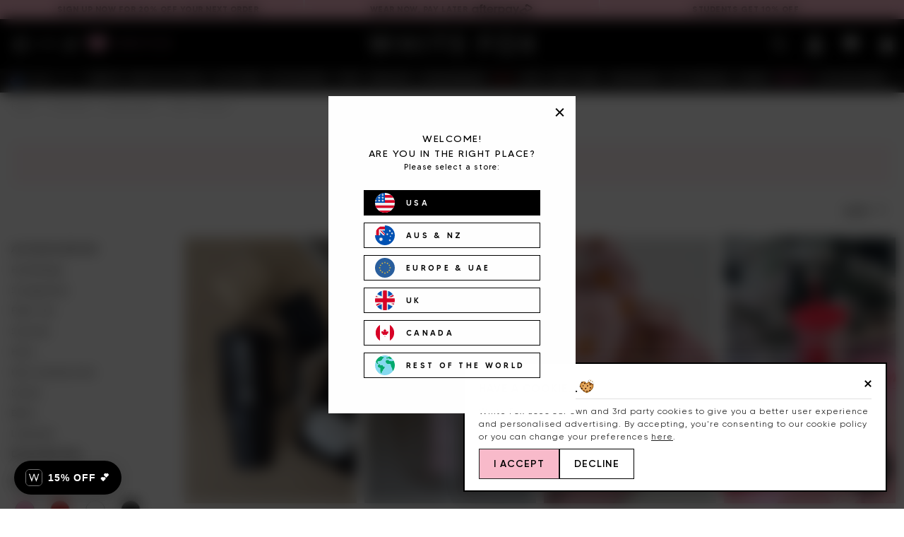

--- FILE ---
content_type: text/html; charset=utf-8
request_url: https://whitefoxboutique.com.au/collections/accessories/Drink-Bottles
body_size: 131763
content:
<!doctype html>
<html id="Top" class="no-js supports-no-cookies" lang="en">
  <head>
    <script>
      // Redirect from incorrect Fast Simon tag-filtered collection links, e.g. /collections/sale/tops/a-product
      if (window.location.pathname.includes('/collections/') && window.location.pathname.includes('/products/')) {
        if (window.location.pathname.split('/collections/').pop().split('/products/').shift().includes('/')) {
          window.location.replace(`${ window.location.href.split('/collections/').shift() }/collections/${ window.location.pathname.split('/collections/').pop().split('/products/').shift().split('/').shift() }/products/${ window.location.pathname.split('/products/').pop() }`);
        }
      }
    </script>

    

    <script>
  const all_country_option_tags = "\u003coption value=\"United Kingdom\" data-provinces=\"[[\u0026quot;British Forces\u0026quot;,\u0026quot;British Forces\u0026quot;],[\u0026quot;England\u0026quot;,\u0026quot;England\u0026quot;],[\u0026quot;Northern Ireland\u0026quot;,\u0026quot;Northern Ireland\u0026quot;],[\u0026quot;Scotland\u0026quot;,\u0026quot;Scotland\u0026quot;],[\u0026quot;Wales\u0026quot;,\u0026quot;Wales\u0026quot;]]\"\u003eUnited Kingdom\u003c\/option\u003e\n\u003coption value=\"Australia\" data-provinces=\"[[\u0026quot;Australian Capital Territory\u0026quot;,\u0026quot;Australian Capital Territory\u0026quot;],[\u0026quot;New South Wales\u0026quot;,\u0026quot;New South Wales\u0026quot;],[\u0026quot;Northern Territory\u0026quot;,\u0026quot;Northern Territory\u0026quot;],[\u0026quot;Queensland\u0026quot;,\u0026quot;Queensland\u0026quot;],[\u0026quot;South Australia\u0026quot;,\u0026quot;South Australia\u0026quot;],[\u0026quot;Tasmania\u0026quot;,\u0026quot;Tasmania\u0026quot;],[\u0026quot;Victoria\u0026quot;,\u0026quot;Victoria\u0026quot;],[\u0026quot;Western Australia\u0026quot;,\u0026quot;Western Australia\u0026quot;]]\"\u003eAustralia\u003c\/option\u003e\n\u003coption value=\"New Zealand\" data-provinces=\"[[\u0026quot;Auckland\u0026quot;,\u0026quot;Auckland\u0026quot;],[\u0026quot;Bay of Plenty\u0026quot;,\u0026quot;Bay of Plenty\u0026quot;],[\u0026quot;Canterbury\u0026quot;,\u0026quot;Canterbury\u0026quot;],[\u0026quot;Chatham Islands\u0026quot;,\u0026quot;Chatham Islands\u0026quot;],[\u0026quot;Gisborne\u0026quot;,\u0026quot;Gisborne\u0026quot;],[\u0026quot;Hawke\u0026#39;s Bay\u0026quot;,\u0026quot;Hawke’s Bay\u0026quot;],[\u0026quot;Manawatu-Wanganui\u0026quot;,\u0026quot;Manawatū-Whanganui\u0026quot;],[\u0026quot;Marlborough\u0026quot;,\u0026quot;Marlborough\u0026quot;],[\u0026quot;Nelson\u0026quot;,\u0026quot;Nelson\u0026quot;],[\u0026quot;Northland\u0026quot;,\u0026quot;Northland\u0026quot;],[\u0026quot;Otago\u0026quot;,\u0026quot;Otago\u0026quot;],[\u0026quot;Southland\u0026quot;,\u0026quot;Southland\u0026quot;],[\u0026quot;Taranaki\u0026quot;,\u0026quot;Taranaki\u0026quot;],[\u0026quot;Tasman\u0026quot;,\u0026quot;Tasman\u0026quot;],[\u0026quot;Waikato\u0026quot;,\u0026quot;Waikato\u0026quot;],[\u0026quot;Wellington\u0026quot;,\u0026quot;Wellington\u0026quot;],[\u0026quot;West Coast\u0026quot;,\u0026quot;West Coast\u0026quot;]]\"\u003eNew Zealand\u003c\/option\u003e\n\u003coption value=\"Ireland\" data-provinces=\"[[\u0026quot;Carlow\u0026quot;,\u0026quot;Carlow\u0026quot;],[\u0026quot;Cavan\u0026quot;,\u0026quot;Cavan\u0026quot;],[\u0026quot;Clare\u0026quot;,\u0026quot;Clare\u0026quot;],[\u0026quot;Cork\u0026quot;,\u0026quot;Cork\u0026quot;],[\u0026quot;Donegal\u0026quot;,\u0026quot;Donegal\u0026quot;],[\u0026quot;Dublin\u0026quot;,\u0026quot;Dublin\u0026quot;],[\u0026quot;Galway\u0026quot;,\u0026quot;Galway\u0026quot;],[\u0026quot;Kerry\u0026quot;,\u0026quot;Kerry\u0026quot;],[\u0026quot;Kildare\u0026quot;,\u0026quot;Kildare\u0026quot;],[\u0026quot;Kilkenny\u0026quot;,\u0026quot;Kilkenny\u0026quot;],[\u0026quot;Laois\u0026quot;,\u0026quot;Laois\u0026quot;],[\u0026quot;Leitrim\u0026quot;,\u0026quot;Leitrim\u0026quot;],[\u0026quot;Limerick\u0026quot;,\u0026quot;Limerick\u0026quot;],[\u0026quot;Longford\u0026quot;,\u0026quot;Longford\u0026quot;],[\u0026quot;Louth\u0026quot;,\u0026quot;Louth\u0026quot;],[\u0026quot;Mayo\u0026quot;,\u0026quot;Mayo\u0026quot;],[\u0026quot;Meath\u0026quot;,\u0026quot;Meath\u0026quot;],[\u0026quot;Monaghan\u0026quot;,\u0026quot;Monaghan\u0026quot;],[\u0026quot;Offaly\u0026quot;,\u0026quot;Offaly\u0026quot;],[\u0026quot;Roscommon\u0026quot;,\u0026quot;Roscommon\u0026quot;],[\u0026quot;Sligo\u0026quot;,\u0026quot;Sligo\u0026quot;],[\u0026quot;Tipperary\u0026quot;,\u0026quot;Tipperary\u0026quot;],[\u0026quot;Waterford\u0026quot;,\u0026quot;Waterford\u0026quot;],[\u0026quot;Westmeath\u0026quot;,\u0026quot;Westmeath\u0026quot;],[\u0026quot;Wexford\u0026quot;,\u0026quot;Wexford\u0026quot;],[\u0026quot;Wicklow\u0026quot;,\u0026quot;Wicklow\u0026quot;]]\"\u003eIreland\u003c\/option\u003e\n\u003coption value=\"---\" data-provinces=\"[]\"\u003e---\u003c\/option\u003e\n\u003coption value=\"Afghanistan\" data-provinces=\"[]\"\u003eAfghanistan\u003c\/option\u003e\n\u003coption value=\"Aland Islands\" data-provinces=\"[]\"\u003eÅland Islands\u003c\/option\u003e\n\u003coption value=\"Albania\" data-provinces=\"[]\"\u003eAlbania\u003c\/option\u003e\n\u003coption value=\"Algeria\" data-provinces=\"[]\"\u003eAlgeria\u003c\/option\u003e\n\u003coption value=\"Andorra\" data-provinces=\"[]\"\u003eAndorra\u003c\/option\u003e\n\u003coption value=\"Angola\" data-provinces=\"[]\"\u003eAngola\u003c\/option\u003e\n\u003coption value=\"Anguilla\" data-provinces=\"[]\"\u003eAnguilla\u003c\/option\u003e\n\u003coption value=\"Antigua And Barbuda\" data-provinces=\"[]\"\u003eAntigua \u0026 Barbuda\u003c\/option\u003e\n\u003coption value=\"Argentina\" data-provinces=\"[[\u0026quot;Buenos Aires\u0026quot;,\u0026quot;Buenos Aires Province\u0026quot;],[\u0026quot;Catamarca\u0026quot;,\u0026quot;Catamarca\u0026quot;],[\u0026quot;Chaco\u0026quot;,\u0026quot;Chaco\u0026quot;],[\u0026quot;Chubut\u0026quot;,\u0026quot;Chubut\u0026quot;],[\u0026quot;Ciudad Autónoma de Buenos Aires\u0026quot;,\u0026quot;Buenos Aires (Autonomous City)\u0026quot;],[\u0026quot;Corrientes\u0026quot;,\u0026quot;Corrientes\u0026quot;],[\u0026quot;Córdoba\u0026quot;,\u0026quot;Córdoba\u0026quot;],[\u0026quot;Entre Ríos\u0026quot;,\u0026quot;Entre Ríos\u0026quot;],[\u0026quot;Formosa\u0026quot;,\u0026quot;Formosa\u0026quot;],[\u0026quot;Jujuy\u0026quot;,\u0026quot;Jujuy\u0026quot;],[\u0026quot;La Pampa\u0026quot;,\u0026quot;La Pampa\u0026quot;],[\u0026quot;La Rioja\u0026quot;,\u0026quot;La Rioja\u0026quot;],[\u0026quot;Mendoza\u0026quot;,\u0026quot;Mendoza\u0026quot;],[\u0026quot;Misiones\u0026quot;,\u0026quot;Misiones\u0026quot;],[\u0026quot;Neuquén\u0026quot;,\u0026quot;Neuquén\u0026quot;],[\u0026quot;Río Negro\u0026quot;,\u0026quot;Río Negro\u0026quot;],[\u0026quot;Salta\u0026quot;,\u0026quot;Salta\u0026quot;],[\u0026quot;San Juan\u0026quot;,\u0026quot;San Juan\u0026quot;],[\u0026quot;San Luis\u0026quot;,\u0026quot;San Luis\u0026quot;],[\u0026quot;Santa Cruz\u0026quot;,\u0026quot;Santa Cruz\u0026quot;],[\u0026quot;Santa Fe\u0026quot;,\u0026quot;Santa Fe\u0026quot;],[\u0026quot;Santiago Del Estero\u0026quot;,\u0026quot;Santiago del Estero\u0026quot;],[\u0026quot;Tierra Del Fuego\u0026quot;,\u0026quot;Tierra del Fuego\u0026quot;],[\u0026quot;Tucumán\u0026quot;,\u0026quot;Tucumán\u0026quot;]]\"\u003eArgentina\u003c\/option\u003e\n\u003coption value=\"Armenia\" data-provinces=\"[]\"\u003eArmenia\u003c\/option\u003e\n\u003coption value=\"Aruba\" data-provinces=\"[]\"\u003eAruba\u003c\/option\u003e\n\u003coption value=\"Ascension Island\" data-provinces=\"[]\"\u003eAscension Island\u003c\/option\u003e\n\u003coption value=\"Australia\" data-provinces=\"[[\u0026quot;Australian Capital Territory\u0026quot;,\u0026quot;Australian Capital Territory\u0026quot;],[\u0026quot;New South Wales\u0026quot;,\u0026quot;New South Wales\u0026quot;],[\u0026quot;Northern Territory\u0026quot;,\u0026quot;Northern Territory\u0026quot;],[\u0026quot;Queensland\u0026quot;,\u0026quot;Queensland\u0026quot;],[\u0026quot;South Australia\u0026quot;,\u0026quot;South Australia\u0026quot;],[\u0026quot;Tasmania\u0026quot;,\u0026quot;Tasmania\u0026quot;],[\u0026quot;Victoria\u0026quot;,\u0026quot;Victoria\u0026quot;],[\u0026quot;Western Australia\u0026quot;,\u0026quot;Western Australia\u0026quot;]]\"\u003eAustralia\u003c\/option\u003e\n\u003coption value=\"Austria\" data-provinces=\"[]\"\u003eAustria\u003c\/option\u003e\n\u003coption value=\"Azerbaijan\" data-provinces=\"[]\"\u003eAzerbaijan\u003c\/option\u003e\n\u003coption value=\"Bahamas\" data-provinces=\"[]\"\u003eBahamas\u003c\/option\u003e\n\u003coption value=\"Bahrain\" data-provinces=\"[]\"\u003eBahrain\u003c\/option\u003e\n\u003coption value=\"Bangladesh\" data-provinces=\"[]\"\u003eBangladesh\u003c\/option\u003e\n\u003coption value=\"Barbados\" data-provinces=\"[]\"\u003eBarbados\u003c\/option\u003e\n\u003coption value=\"Belarus\" data-provinces=\"[]\"\u003eBelarus\u003c\/option\u003e\n\u003coption value=\"Belgium\" data-provinces=\"[]\"\u003eBelgium\u003c\/option\u003e\n\u003coption value=\"Belize\" data-provinces=\"[]\"\u003eBelize\u003c\/option\u003e\n\u003coption value=\"Benin\" data-provinces=\"[]\"\u003eBenin\u003c\/option\u003e\n\u003coption value=\"Bermuda\" data-provinces=\"[]\"\u003eBermuda\u003c\/option\u003e\n\u003coption value=\"Bhutan\" data-provinces=\"[]\"\u003eBhutan\u003c\/option\u003e\n\u003coption value=\"Bolivia\" data-provinces=\"[]\"\u003eBolivia\u003c\/option\u003e\n\u003coption value=\"Bosnia And Herzegovina\" data-provinces=\"[]\"\u003eBosnia \u0026 Herzegovina\u003c\/option\u003e\n\u003coption value=\"Botswana\" data-provinces=\"[]\"\u003eBotswana\u003c\/option\u003e\n\u003coption value=\"Brazil\" data-provinces=\"[[\u0026quot;Acre\u0026quot;,\u0026quot;Acre\u0026quot;],[\u0026quot;Alagoas\u0026quot;,\u0026quot;Alagoas\u0026quot;],[\u0026quot;Amapá\u0026quot;,\u0026quot;Amapá\u0026quot;],[\u0026quot;Amazonas\u0026quot;,\u0026quot;Amazonas\u0026quot;],[\u0026quot;Bahia\u0026quot;,\u0026quot;Bahia\u0026quot;],[\u0026quot;Ceará\u0026quot;,\u0026quot;Ceará\u0026quot;],[\u0026quot;Distrito Federal\u0026quot;,\u0026quot;Federal District\u0026quot;],[\u0026quot;Espírito Santo\u0026quot;,\u0026quot;Espírito Santo\u0026quot;],[\u0026quot;Goiás\u0026quot;,\u0026quot;Goiás\u0026quot;],[\u0026quot;Maranhão\u0026quot;,\u0026quot;Maranhão\u0026quot;],[\u0026quot;Mato Grosso\u0026quot;,\u0026quot;Mato Grosso\u0026quot;],[\u0026quot;Mato Grosso do Sul\u0026quot;,\u0026quot;Mato Grosso do Sul\u0026quot;],[\u0026quot;Minas Gerais\u0026quot;,\u0026quot;Minas Gerais\u0026quot;],[\u0026quot;Paraná\u0026quot;,\u0026quot;Paraná\u0026quot;],[\u0026quot;Paraíba\u0026quot;,\u0026quot;Paraíba\u0026quot;],[\u0026quot;Pará\u0026quot;,\u0026quot;Pará\u0026quot;],[\u0026quot;Pernambuco\u0026quot;,\u0026quot;Pernambuco\u0026quot;],[\u0026quot;Piauí\u0026quot;,\u0026quot;Piauí\u0026quot;],[\u0026quot;Rio Grande do Norte\u0026quot;,\u0026quot;Rio Grande do Norte\u0026quot;],[\u0026quot;Rio Grande do Sul\u0026quot;,\u0026quot;Rio Grande do Sul\u0026quot;],[\u0026quot;Rio de Janeiro\u0026quot;,\u0026quot;Rio de Janeiro\u0026quot;],[\u0026quot;Rondônia\u0026quot;,\u0026quot;Rondônia\u0026quot;],[\u0026quot;Roraima\u0026quot;,\u0026quot;Roraima\u0026quot;],[\u0026quot;Santa Catarina\u0026quot;,\u0026quot;Santa Catarina\u0026quot;],[\u0026quot;Sergipe\u0026quot;,\u0026quot;Sergipe\u0026quot;],[\u0026quot;São Paulo\u0026quot;,\u0026quot;São Paulo\u0026quot;],[\u0026quot;Tocantins\u0026quot;,\u0026quot;Tocantins\u0026quot;]]\"\u003eBrazil\u003c\/option\u003e\n\u003coption value=\"British Indian Ocean Territory\" data-provinces=\"[]\"\u003eBritish Indian Ocean Territory\u003c\/option\u003e\n\u003coption value=\"Virgin Islands, British\" data-provinces=\"[]\"\u003eBritish Virgin Islands\u003c\/option\u003e\n\u003coption value=\"Brunei\" data-provinces=\"[]\"\u003eBrunei\u003c\/option\u003e\n\u003coption value=\"Bulgaria\" data-provinces=\"[]\"\u003eBulgaria\u003c\/option\u003e\n\u003coption value=\"Burkina Faso\" data-provinces=\"[]\"\u003eBurkina Faso\u003c\/option\u003e\n\u003coption value=\"Burundi\" data-provinces=\"[]\"\u003eBurundi\u003c\/option\u003e\n\u003coption value=\"Cambodia\" data-provinces=\"[]\"\u003eCambodia\u003c\/option\u003e\n\u003coption value=\"Republic of Cameroon\" data-provinces=\"[]\"\u003eCameroon\u003c\/option\u003e\n\u003coption value=\"Canada\" data-provinces=\"[[\u0026quot;Alberta\u0026quot;,\u0026quot;Alberta\u0026quot;],[\u0026quot;British Columbia\u0026quot;,\u0026quot;British Columbia\u0026quot;],[\u0026quot;Manitoba\u0026quot;,\u0026quot;Manitoba\u0026quot;],[\u0026quot;New Brunswick\u0026quot;,\u0026quot;New Brunswick\u0026quot;],[\u0026quot;Newfoundland and Labrador\u0026quot;,\u0026quot;Newfoundland and Labrador\u0026quot;],[\u0026quot;Northwest Territories\u0026quot;,\u0026quot;Northwest Territories\u0026quot;],[\u0026quot;Nova Scotia\u0026quot;,\u0026quot;Nova Scotia\u0026quot;],[\u0026quot;Nunavut\u0026quot;,\u0026quot;Nunavut\u0026quot;],[\u0026quot;Ontario\u0026quot;,\u0026quot;Ontario\u0026quot;],[\u0026quot;Prince Edward Island\u0026quot;,\u0026quot;Prince Edward Island\u0026quot;],[\u0026quot;Quebec\u0026quot;,\u0026quot;Quebec\u0026quot;],[\u0026quot;Saskatchewan\u0026quot;,\u0026quot;Saskatchewan\u0026quot;],[\u0026quot;Yukon\u0026quot;,\u0026quot;Yukon\u0026quot;]]\"\u003eCanada\u003c\/option\u003e\n\u003coption value=\"Cape Verde\" data-provinces=\"[]\"\u003eCape Verde\u003c\/option\u003e\n\u003coption value=\"Caribbean Netherlands\" data-provinces=\"[]\"\u003eCaribbean Netherlands\u003c\/option\u003e\n\u003coption value=\"Cayman Islands\" data-provinces=\"[]\"\u003eCayman Islands\u003c\/option\u003e\n\u003coption value=\"Central African Republic\" data-provinces=\"[]\"\u003eCentral African Republic\u003c\/option\u003e\n\u003coption value=\"Chad\" data-provinces=\"[]\"\u003eChad\u003c\/option\u003e\n\u003coption value=\"Chile\" data-provinces=\"[[\u0026quot;Antofagasta\u0026quot;,\u0026quot;Antofagasta\u0026quot;],[\u0026quot;Araucanía\u0026quot;,\u0026quot;Araucanía\u0026quot;],[\u0026quot;Arica and Parinacota\u0026quot;,\u0026quot;Arica y Parinacota\u0026quot;],[\u0026quot;Atacama\u0026quot;,\u0026quot;Atacama\u0026quot;],[\u0026quot;Aysén\u0026quot;,\u0026quot;Aysén\u0026quot;],[\u0026quot;Biobío\u0026quot;,\u0026quot;Bío Bío\u0026quot;],[\u0026quot;Coquimbo\u0026quot;,\u0026quot;Coquimbo\u0026quot;],[\u0026quot;Los Lagos\u0026quot;,\u0026quot;Los Lagos\u0026quot;],[\u0026quot;Los Ríos\u0026quot;,\u0026quot;Los Ríos\u0026quot;],[\u0026quot;Magallanes\u0026quot;,\u0026quot;Magallanes Region\u0026quot;],[\u0026quot;Maule\u0026quot;,\u0026quot;Maule\u0026quot;],[\u0026quot;O\u0026#39;Higgins\u0026quot;,\u0026quot;Libertador General Bernardo O’Higgins\u0026quot;],[\u0026quot;Santiago\u0026quot;,\u0026quot;Santiago Metropolitan\u0026quot;],[\u0026quot;Tarapacá\u0026quot;,\u0026quot;Tarapacá\u0026quot;],[\u0026quot;Valparaíso\u0026quot;,\u0026quot;Valparaíso\u0026quot;],[\u0026quot;Ñuble\u0026quot;,\u0026quot;Ñuble\u0026quot;]]\"\u003eChile\u003c\/option\u003e\n\u003coption value=\"China\" data-provinces=\"[[\u0026quot;Anhui\u0026quot;,\u0026quot;Anhui\u0026quot;],[\u0026quot;Beijing\u0026quot;,\u0026quot;Beijing\u0026quot;],[\u0026quot;Chongqing\u0026quot;,\u0026quot;Chongqing\u0026quot;],[\u0026quot;Fujian\u0026quot;,\u0026quot;Fujian\u0026quot;],[\u0026quot;Gansu\u0026quot;,\u0026quot;Gansu\u0026quot;],[\u0026quot;Guangdong\u0026quot;,\u0026quot;Guangdong\u0026quot;],[\u0026quot;Guangxi\u0026quot;,\u0026quot;Guangxi\u0026quot;],[\u0026quot;Guizhou\u0026quot;,\u0026quot;Guizhou\u0026quot;],[\u0026quot;Hainan\u0026quot;,\u0026quot;Hainan\u0026quot;],[\u0026quot;Hebei\u0026quot;,\u0026quot;Hebei\u0026quot;],[\u0026quot;Heilongjiang\u0026quot;,\u0026quot;Heilongjiang\u0026quot;],[\u0026quot;Henan\u0026quot;,\u0026quot;Henan\u0026quot;],[\u0026quot;Hubei\u0026quot;,\u0026quot;Hubei\u0026quot;],[\u0026quot;Hunan\u0026quot;,\u0026quot;Hunan\u0026quot;],[\u0026quot;Inner Mongolia\u0026quot;,\u0026quot;Inner Mongolia\u0026quot;],[\u0026quot;Jiangsu\u0026quot;,\u0026quot;Jiangsu\u0026quot;],[\u0026quot;Jiangxi\u0026quot;,\u0026quot;Jiangxi\u0026quot;],[\u0026quot;Jilin\u0026quot;,\u0026quot;Jilin\u0026quot;],[\u0026quot;Liaoning\u0026quot;,\u0026quot;Liaoning\u0026quot;],[\u0026quot;Ningxia\u0026quot;,\u0026quot;Ningxia\u0026quot;],[\u0026quot;Qinghai\u0026quot;,\u0026quot;Qinghai\u0026quot;],[\u0026quot;Shaanxi\u0026quot;,\u0026quot;Shaanxi\u0026quot;],[\u0026quot;Shandong\u0026quot;,\u0026quot;Shandong\u0026quot;],[\u0026quot;Shanghai\u0026quot;,\u0026quot;Shanghai\u0026quot;],[\u0026quot;Shanxi\u0026quot;,\u0026quot;Shanxi\u0026quot;],[\u0026quot;Sichuan\u0026quot;,\u0026quot;Sichuan\u0026quot;],[\u0026quot;Tianjin\u0026quot;,\u0026quot;Tianjin\u0026quot;],[\u0026quot;Xinjiang\u0026quot;,\u0026quot;Xinjiang\u0026quot;],[\u0026quot;Xizang\u0026quot;,\u0026quot;Tibet\u0026quot;],[\u0026quot;Yunnan\u0026quot;,\u0026quot;Yunnan\u0026quot;],[\u0026quot;Zhejiang\u0026quot;,\u0026quot;Zhejiang\u0026quot;]]\"\u003eChina\u003c\/option\u003e\n\u003coption value=\"Christmas Island\" data-provinces=\"[]\"\u003eChristmas Island\u003c\/option\u003e\n\u003coption value=\"Cocos (Keeling) Islands\" data-provinces=\"[]\"\u003eCocos (Keeling) Islands\u003c\/option\u003e\n\u003coption value=\"Colombia\" data-provinces=\"[[\u0026quot;Amazonas\u0026quot;,\u0026quot;Amazonas\u0026quot;],[\u0026quot;Antioquia\u0026quot;,\u0026quot;Antioquia\u0026quot;],[\u0026quot;Arauca\u0026quot;,\u0026quot;Arauca\u0026quot;],[\u0026quot;Atlántico\u0026quot;,\u0026quot;Atlántico\u0026quot;],[\u0026quot;Bogotá, D.C.\u0026quot;,\u0026quot;Capital District\u0026quot;],[\u0026quot;Bolívar\u0026quot;,\u0026quot;Bolívar\u0026quot;],[\u0026quot;Boyacá\u0026quot;,\u0026quot;Boyacá\u0026quot;],[\u0026quot;Caldas\u0026quot;,\u0026quot;Caldas\u0026quot;],[\u0026quot;Caquetá\u0026quot;,\u0026quot;Caquetá\u0026quot;],[\u0026quot;Casanare\u0026quot;,\u0026quot;Casanare\u0026quot;],[\u0026quot;Cauca\u0026quot;,\u0026quot;Cauca\u0026quot;],[\u0026quot;Cesar\u0026quot;,\u0026quot;Cesar\u0026quot;],[\u0026quot;Chocó\u0026quot;,\u0026quot;Chocó\u0026quot;],[\u0026quot;Cundinamarca\u0026quot;,\u0026quot;Cundinamarca\u0026quot;],[\u0026quot;Córdoba\u0026quot;,\u0026quot;Córdoba\u0026quot;],[\u0026quot;Guainía\u0026quot;,\u0026quot;Guainía\u0026quot;],[\u0026quot;Guaviare\u0026quot;,\u0026quot;Guaviare\u0026quot;],[\u0026quot;Huila\u0026quot;,\u0026quot;Huila\u0026quot;],[\u0026quot;La Guajira\u0026quot;,\u0026quot;La Guajira\u0026quot;],[\u0026quot;Magdalena\u0026quot;,\u0026quot;Magdalena\u0026quot;],[\u0026quot;Meta\u0026quot;,\u0026quot;Meta\u0026quot;],[\u0026quot;Nariño\u0026quot;,\u0026quot;Nariño\u0026quot;],[\u0026quot;Norte de Santander\u0026quot;,\u0026quot;Norte de Santander\u0026quot;],[\u0026quot;Putumayo\u0026quot;,\u0026quot;Putumayo\u0026quot;],[\u0026quot;Quindío\u0026quot;,\u0026quot;Quindío\u0026quot;],[\u0026quot;Risaralda\u0026quot;,\u0026quot;Risaralda\u0026quot;],[\u0026quot;San Andrés, Providencia y Santa Catalina\u0026quot;,\u0026quot;San Andrés \\u0026 Providencia\u0026quot;],[\u0026quot;Santander\u0026quot;,\u0026quot;Santander\u0026quot;],[\u0026quot;Sucre\u0026quot;,\u0026quot;Sucre\u0026quot;],[\u0026quot;Tolima\u0026quot;,\u0026quot;Tolima\u0026quot;],[\u0026quot;Valle del Cauca\u0026quot;,\u0026quot;Valle del Cauca\u0026quot;],[\u0026quot;Vaupés\u0026quot;,\u0026quot;Vaupés\u0026quot;],[\u0026quot;Vichada\u0026quot;,\u0026quot;Vichada\u0026quot;]]\"\u003eColombia\u003c\/option\u003e\n\u003coption value=\"Comoros\" data-provinces=\"[]\"\u003eComoros\u003c\/option\u003e\n\u003coption value=\"Congo\" data-provinces=\"[]\"\u003eCongo - Brazzaville\u003c\/option\u003e\n\u003coption value=\"Congo, The Democratic Republic Of The\" data-provinces=\"[]\"\u003eCongo - Kinshasa\u003c\/option\u003e\n\u003coption value=\"Cook Islands\" data-provinces=\"[]\"\u003eCook Islands\u003c\/option\u003e\n\u003coption value=\"Costa Rica\" data-provinces=\"[[\u0026quot;Alajuela\u0026quot;,\u0026quot;Alajuela\u0026quot;],[\u0026quot;Cartago\u0026quot;,\u0026quot;Cartago\u0026quot;],[\u0026quot;Guanacaste\u0026quot;,\u0026quot;Guanacaste\u0026quot;],[\u0026quot;Heredia\u0026quot;,\u0026quot;Heredia\u0026quot;],[\u0026quot;Limón\u0026quot;,\u0026quot;Limón\u0026quot;],[\u0026quot;Puntarenas\u0026quot;,\u0026quot;Puntarenas\u0026quot;],[\u0026quot;San José\u0026quot;,\u0026quot;San José\u0026quot;]]\"\u003eCosta Rica\u003c\/option\u003e\n\u003coption value=\"Croatia\" data-provinces=\"[]\"\u003eCroatia\u003c\/option\u003e\n\u003coption value=\"Curaçao\" data-provinces=\"[]\"\u003eCuraçao\u003c\/option\u003e\n\u003coption value=\"Cyprus\" data-provinces=\"[]\"\u003eCyprus\u003c\/option\u003e\n\u003coption value=\"Czech Republic\" data-provinces=\"[]\"\u003eCzechia\u003c\/option\u003e\n\u003coption value=\"Côte d'Ivoire\" data-provinces=\"[]\"\u003eCôte d’Ivoire\u003c\/option\u003e\n\u003coption value=\"Denmark\" data-provinces=\"[]\"\u003eDenmark\u003c\/option\u003e\n\u003coption value=\"Djibouti\" data-provinces=\"[]\"\u003eDjibouti\u003c\/option\u003e\n\u003coption value=\"Dominica\" data-provinces=\"[]\"\u003eDominica\u003c\/option\u003e\n\u003coption value=\"Dominican Republic\" data-provinces=\"[]\"\u003eDominican Republic\u003c\/option\u003e\n\u003coption value=\"Ecuador\" data-provinces=\"[]\"\u003eEcuador\u003c\/option\u003e\n\u003coption value=\"Egypt\" data-provinces=\"[[\u0026quot;6th of October\u0026quot;,\u0026quot;6th of October\u0026quot;],[\u0026quot;Al Sharqia\u0026quot;,\u0026quot;Al Sharqia\u0026quot;],[\u0026quot;Alexandria\u0026quot;,\u0026quot;Alexandria\u0026quot;],[\u0026quot;Aswan\u0026quot;,\u0026quot;Aswan\u0026quot;],[\u0026quot;Asyut\u0026quot;,\u0026quot;Asyut\u0026quot;],[\u0026quot;Beheira\u0026quot;,\u0026quot;Beheira\u0026quot;],[\u0026quot;Beni Suef\u0026quot;,\u0026quot;Beni Suef\u0026quot;],[\u0026quot;Cairo\u0026quot;,\u0026quot;Cairo\u0026quot;],[\u0026quot;Dakahlia\u0026quot;,\u0026quot;Dakahlia\u0026quot;],[\u0026quot;Damietta\u0026quot;,\u0026quot;Damietta\u0026quot;],[\u0026quot;Faiyum\u0026quot;,\u0026quot;Faiyum\u0026quot;],[\u0026quot;Gharbia\u0026quot;,\u0026quot;Gharbia\u0026quot;],[\u0026quot;Giza\u0026quot;,\u0026quot;Giza\u0026quot;],[\u0026quot;Helwan\u0026quot;,\u0026quot;Helwan\u0026quot;],[\u0026quot;Ismailia\u0026quot;,\u0026quot;Ismailia\u0026quot;],[\u0026quot;Kafr el-Sheikh\u0026quot;,\u0026quot;Kafr el-Sheikh\u0026quot;],[\u0026quot;Luxor\u0026quot;,\u0026quot;Luxor\u0026quot;],[\u0026quot;Matrouh\u0026quot;,\u0026quot;Matrouh\u0026quot;],[\u0026quot;Minya\u0026quot;,\u0026quot;Minya\u0026quot;],[\u0026quot;Monufia\u0026quot;,\u0026quot;Monufia\u0026quot;],[\u0026quot;New Valley\u0026quot;,\u0026quot;New Valley\u0026quot;],[\u0026quot;North Sinai\u0026quot;,\u0026quot;North Sinai\u0026quot;],[\u0026quot;Port Said\u0026quot;,\u0026quot;Port Said\u0026quot;],[\u0026quot;Qalyubia\u0026quot;,\u0026quot;Qalyubia\u0026quot;],[\u0026quot;Qena\u0026quot;,\u0026quot;Qena\u0026quot;],[\u0026quot;Red Sea\u0026quot;,\u0026quot;Red Sea\u0026quot;],[\u0026quot;Sohag\u0026quot;,\u0026quot;Sohag\u0026quot;],[\u0026quot;South Sinai\u0026quot;,\u0026quot;South Sinai\u0026quot;],[\u0026quot;Suez\u0026quot;,\u0026quot;Suez\u0026quot;]]\"\u003eEgypt\u003c\/option\u003e\n\u003coption value=\"El Salvador\" data-provinces=\"[[\u0026quot;Ahuachapán\u0026quot;,\u0026quot;Ahuachapán\u0026quot;],[\u0026quot;Cabañas\u0026quot;,\u0026quot;Cabañas\u0026quot;],[\u0026quot;Chalatenango\u0026quot;,\u0026quot;Chalatenango\u0026quot;],[\u0026quot;Cuscatlán\u0026quot;,\u0026quot;Cuscatlán\u0026quot;],[\u0026quot;La Libertad\u0026quot;,\u0026quot;La Libertad\u0026quot;],[\u0026quot;La Paz\u0026quot;,\u0026quot;La Paz\u0026quot;],[\u0026quot;La Unión\u0026quot;,\u0026quot;La Unión\u0026quot;],[\u0026quot;Morazán\u0026quot;,\u0026quot;Morazán\u0026quot;],[\u0026quot;San Miguel\u0026quot;,\u0026quot;San Miguel\u0026quot;],[\u0026quot;San Salvador\u0026quot;,\u0026quot;San Salvador\u0026quot;],[\u0026quot;San Vicente\u0026quot;,\u0026quot;San Vicente\u0026quot;],[\u0026quot;Santa Ana\u0026quot;,\u0026quot;Santa Ana\u0026quot;],[\u0026quot;Sonsonate\u0026quot;,\u0026quot;Sonsonate\u0026quot;],[\u0026quot;Usulután\u0026quot;,\u0026quot;Usulután\u0026quot;]]\"\u003eEl Salvador\u003c\/option\u003e\n\u003coption value=\"Equatorial Guinea\" data-provinces=\"[]\"\u003eEquatorial Guinea\u003c\/option\u003e\n\u003coption value=\"Eritrea\" data-provinces=\"[]\"\u003eEritrea\u003c\/option\u003e\n\u003coption value=\"Estonia\" data-provinces=\"[]\"\u003eEstonia\u003c\/option\u003e\n\u003coption value=\"Eswatini\" data-provinces=\"[]\"\u003eEswatini\u003c\/option\u003e\n\u003coption value=\"Ethiopia\" data-provinces=\"[]\"\u003eEthiopia\u003c\/option\u003e\n\u003coption value=\"Falkland Islands (Malvinas)\" data-provinces=\"[]\"\u003eFalkland Islands\u003c\/option\u003e\n\u003coption value=\"Faroe Islands\" data-provinces=\"[]\"\u003eFaroe Islands\u003c\/option\u003e\n\u003coption value=\"Fiji\" data-provinces=\"[]\"\u003eFiji\u003c\/option\u003e\n\u003coption value=\"Finland\" data-provinces=\"[]\"\u003eFinland\u003c\/option\u003e\n\u003coption value=\"France\" data-provinces=\"[]\"\u003eFrance\u003c\/option\u003e\n\u003coption value=\"French Guiana\" data-provinces=\"[]\"\u003eFrench Guiana\u003c\/option\u003e\n\u003coption value=\"French Polynesia\" data-provinces=\"[]\"\u003eFrench Polynesia\u003c\/option\u003e\n\u003coption value=\"French Southern Territories\" data-provinces=\"[]\"\u003eFrench Southern Territories\u003c\/option\u003e\n\u003coption value=\"Gabon\" data-provinces=\"[]\"\u003eGabon\u003c\/option\u003e\n\u003coption value=\"Gambia\" data-provinces=\"[]\"\u003eGambia\u003c\/option\u003e\n\u003coption value=\"Georgia\" data-provinces=\"[]\"\u003eGeorgia\u003c\/option\u003e\n\u003coption value=\"Germany\" data-provinces=\"[]\"\u003eGermany\u003c\/option\u003e\n\u003coption value=\"Ghana\" data-provinces=\"[]\"\u003eGhana\u003c\/option\u003e\n\u003coption value=\"Gibraltar\" data-provinces=\"[]\"\u003eGibraltar\u003c\/option\u003e\n\u003coption value=\"Greece\" data-provinces=\"[]\"\u003eGreece\u003c\/option\u003e\n\u003coption value=\"Greenland\" data-provinces=\"[]\"\u003eGreenland\u003c\/option\u003e\n\u003coption value=\"Grenada\" data-provinces=\"[]\"\u003eGrenada\u003c\/option\u003e\n\u003coption value=\"Guadeloupe\" data-provinces=\"[]\"\u003eGuadeloupe\u003c\/option\u003e\n\u003coption value=\"Guatemala\" data-provinces=\"[[\u0026quot;Alta Verapaz\u0026quot;,\u0026quot;Alta Verapaz\u0026quot;],[\u0026quot;Baja Verapaz\u0026quot;,\u0026quot;Baja Verapaz\u0026quot;],[\u0026quot;Chimaltenango\u0026quot;,\u0026quot;Chimaltenango\u0026quot;],[\u0026quot;Chiquimula\u0026quot;,\u0026quot;Chiquimula\u0026quot;],[\u0026quot;El Progreso\u0026quot;,\u0026quot;El Progreso\u0026quot;],[\u0026quot;Escuintla\u0026quot;,\u0026quot;Escuintla\u0026quot;],[\u0026quot;Guatemala\u0026quot;,\u0026quot;Guatemala\u0026quot;],[\u0026quot;Huehuetenango\u0026quot;,\u0026quot;Huehuetenango\u0026quot;],[\u0026quot;Izabal\u0026quot;,\u0026quot;Izabal\u0026quot;],[\u0026quot;Jalapa\u0026quot;,\u0026quot;Jalapa\u0026quot;],[\u0026quot;Jutiapa\u0026quot;,\u0026quot;Jutiapa\u0026quot;],[\u0026quot;Petén\u0026quot;,\u0026quot;Petén\u0026quot;],[\u0026quot;Quetzaltenango\u0026quot;,\u0026quot;Quetzaltenango\u0026quot;],[\u0026quot;Quiché\u0026quot;,\u0026quot;Quiché\u0026quot;],[\u0026quot;Retalhuleu\u0026quot;,\u0026quot;Retalhuleu\u0026quot;],[\u0026quot;Sacatepéquez\u0026quot;,\u0026quot;Sacatepéquez\u0026quot;],[\u0026quot;San Marcos\u0026quot;,\u0026quot;San Marcos\u0026quot;],[\u0026quot;Santa Rosa\u0026quot;,\u0026quot;Santa Rosa\u0026quot;],[\u0026quot;Sololá\u0026quot;,\u0026quot;Sololá\u0026quot;],[\u0026quot;Suchitepéquez\u0026quot;,\u0026quot;Suchitepéquez\u0026quot;],[\u0026quot;Totonicapán\u0026quot;,\u0026quot;Totonicapán\u0026quot;],[\u0026quot;Zacapa\u0026quot;,\u0026quot;Zacapa\u0026quot;]]\"\u003eGuatemala\u003c\/option\u003e\n\u003coption value=\"Guernsey\" data-provinces=\"[]\"\u003eGuernsey\u003c\/option\u003e\n\u003coption value=\"Guinea\" data-provinces=\"[]\"\u003eGuinea\u003c\/option\u003e\n\u003coption value=\"Guinea Bissau\" data-provinces=\"[]\"\u003eGuinea-Bissau\u003c\/option\u003e\n\u003coption value=\"Guyana\" data-provinces=\"[]\"\u003eGuyana\u003c\/option\u003e\n\u003coption value=\"Haiti\" data-provinces=\"[]\"\u003eHaiti\u003c\/option\u003e\n\u003coption value=\"Honduras\" data-provinces=\"[]\"\u003eHonduras\u003c\/option\u003e\n\u003coption value=\"Hong Kong\" data-provinces=\"[[\u0026quot;Hong Kong Island\u0026quot;,\u0026quot;Hong Kong Island\u0026quot;],[\u0026quot;Kowloon\u0026quot;,\u0026quot;Kowloon\u0026quot;],[\u0026quot;New Territories\u0026quot;,\u0026quot;New Territories\u0026quot;]]\"\u003eHong Kong SAR\u003c\/option\u003e\n\u003coption value=\"Hungary\" data-provinces=\"[]\"\u003eHungary\u003c\/option\u003e\n\u003coption value=\"Iceland\" data-provinces=\"[]\"\u003eIceland\u003c\/option\u003e\n\u003coption value=\"India\" data-provinces=\"[[\u0026quot;Andaman and Nicobar Islands\u0026quot;,\u0026quot;Andaman and Nicobar Islands\u0026quot;],[\u0026quot;Andhra Pradesh\u0026quot;,\u0026quot;Andhra Pradesh\u0026quot;],[\u0026quot;Arunachal Pradesh\u0026quot;,\u0026quot;Arunachal Pradesh\u0026quot;],[\u0026quot;Assam\u0026quot;,\u0026quot;Assam\u0026quot;],[\u0026quot;Bihar\u0026quot;,\u0026quot;Bihar\u0026quot;],[\u0026quot;Chandigarh\u0026quot;,\u0026quot;Chandigarh\u0026quot;],[\u0026quot;Chhattisgarh\u0026quot;,\u0026quot;Chhattisgarh\u0026quot;],[\u0026quot;Dadra and Nagar Haveli\u0026quot;,\u0026quot;Dadra and Nagar Haveli\u0026quot;],[\u0026quot;Daman and Diu\u0026quot;,\u0026quot;Daman and Diu\u0026quot;],[\u0026quot;Delhi\u0026quot;,\u0026quot;Delhi\u0026quot;],[\u0026quot;Goa\u0026quot;,\u0026quot;Goa\u0026quot;],[\u0026quot;Gujarat\u0026quot;,\u0026quot;Gujarat\u0026quot;],[\u0026quot;Haryana\u0026quot;,\u0026quot;Haryana\u0026quot;],[\u0026quot;Himachal Pradesh\u0026quot;,\u0026quot;Himachal Pradesh\u0026quot;],[\u0026quot;Jammu and Kashmir\u0026quot;,\u0026quot;Jammu and Kashmir\u0026quot;],[\u0026quot;Jharkhand\u0026quot;,\u0026quot;Jharkhand\u0026quot;],[\u0026quot;Karnataka\u0026quot;,\u0026quot;Karnataka\u0026quot;],[\u0026quot;Kerala\u0026quot;,\u0026quot;Kerala\u0026quot;],[\u0026quot;Ladakh\u0026quot;,\u0026quot;Ladakh\u0026quot;],[\u0026quot;Lakshadweep\u0026quot;,\u0026quot;Lakshadweep\u0026quot;],[\u0026quot;Madhya Pradesh\u0026quot;,\u0026quot;Madhya Pradesh\u0026quot;],[\u0026quot;Maharashtra\u0026quot;,\u0026quot;Maharashtra\u0026quot;],[\u0026quot;Manipur\u0026quot;,\u0026quot;Manipur\u0026quot;],[\u0026quot;Meghalaya\u0026quot;,\u0026quot;Meghalaya\u0026quot;],[\u0026quot;Mizoram\u0026quot;,\u0026quot;Mizoram\u0026quot;],[\u0026quot;Nagaland\u0026quot;,\u0026quot;Nagaland\u0026quot;],[\u0026quot;Odisha\u0026quot;,\u0026quot;Odisha\u0026quot;],[\u0026quot;Puducherry\u0026quot;,\u0026quot;Puducherry\u0026quot;],[\u0026quot;Punjab\u0026quot;,\u0026quot;Punjab\u0026quot;],[\u0026quot;Rajasthan\u0026quot;,\u0026quot;Rajasthan\u0026quot;],[\u0026quot;Sikkim\u0026quot;,\u0026quot;Sikkim\u0026quot;],[\u0026quot;Tamil Nadu\u0026quot;,\u0026quot;Tamil Nadu\u0026quot;],[\u0026quot;Telangana\u0026quot;,\u0026quot;Telangana\u0026quot;],[\u0026quot;Tripura\u0026quot;,\u0026quot;Tripura\u0026quot;],[\u0026quot;Uttar Pradesh\u0026quot;,\u0026quot;Uttar Pradesh\u0026quot;],[\u0026quot;Uttarakhand\u0026quot;,\u0026quot;Uttarakhand\u0026quot;],[\u0026quot;West Bengal\u0026quot;,\u0026quot;West Bengal\u0026quot;]]\"\u003eIndia\u003c\/option\u003e\n\u003coption value=\"Indonesia\" data-provinces=\"[[\u0026quot;Aceh\u0026quot;,\u0026quot;Aceh\u0026quot;],[\u0026quot;Bali\u0026quot;,\u0026quot;Bali\u0026quot;],[\u0026quot;Bangka Belitung\u0026quot;,\u0026quot;Bangka–Belitung Islands\u0026quot;],[\u0026quot;Banten\u0026quot;,\u0026quot;Banten\u0026quot;],[\u0026quot;Bengkulu\u0026quot;,\u0026quot;Bengkulu\u0026quot;],[\u0026quot;Gorontalo\u0026quot;,\u0026quot;Gorontalo\u0026quot;],[\u0026quot;Jakarta\u0026quot;,\u0026quot;Jakarta\u0026quot;],[\u0026quot;Jambi\u0026quot;,\u0026quot;Jambi\u0026quot;],[\u0026quot;Jawa Barat\u0026quot;,\u0026quot;West Java\u0026quot;],[\u0026quot;Jawa Tengah\u0026quot;,\u0026quot;Central Java\u0026quot;],[\u0026quot;Jawa Timur\u0026quot;,\u0026quot;East Java\u0026quot;],[\u0026quot;Kalimantan Barat\u0026quot;,\u0026quot;West Kalimantan\u0026quot;],[\u0026quot;Kalimantan Selatan\u0026quot;,\u0026quot;South Kalimantan\u0026quot;],[\u0026quot;Kalimantan Tengah\u0026quot;,\u0026quot;Central Kalimantan\u0026quot;],[\u0026quot;Kalimantan Timur\u0026quot;,\u0026quot;East Kalimantan\u0026quot;],[\u0026quot;Kalimantan Utara\u0026quot;,\u0026quot;North Kalimantan\u0026quot;],[\u0026quot;Kepulauan Riau\u0026quot;,\u0026quot;Riau Islands\u0026quot;],[\u0026quot;Lampung\u0026quot;,\u0026quot;Lampung\u0026quot;],[\u0026quot;Maluku\u0026quot;,\u0026quot;Maluku\u0026quot;],[\u0026quot;Maluku Utara\u0026quot;,\u0026quot;North Maluku\u0026quot;],[\u0026quot;North Sumatra\u0026quot;,\u0026quot;North Sumatra\u0026quot;],[\u0026quot;Nusa Tenggara Barat\u0026quot;,\u0026quot;West Nusa Tenggara\u0026quot;],[\u0026quot;Nusa Tenggara Timur\u0026quot;,\u0026quot;East Nusa Tenggara\u0026quot;],[\u0026quot;Papua\u0026quot;,\u0026quot;Papua\u0026quot;],[\u0026quot;Papua Barat\u0026quot;,\u0026quot;West Papua\u0026quot;],[\u0026quot;Riau\u0026quot;,\u0026quot;Riau\u0026quot;],[\u0026quot;South Sumatra\u0026quot;,\u0026quot;South Sumatra\u0026quot;],[\u0026quot;Sulawesi Barat\u0026quot;,\u0026quot;West Sulawesi\u0026quot;],[\u0026quot;Sulawesi Selatan\u0026quot;,\u0026quot;South Sulawesi\u0026quot;],[\u0026quot;Sulawesi Tengah\u0026quot;,\u0026quot;Central Sulawesi\u0026quot;],[\u0026quot;Sulawesi Tenggara\u0026quot;,\u0026quot;Southeast Sulawesi\u0026quot;],[\u0026quot;Sulawesi Utara\u0026quot;,\u0026quot;North Sulawesi\u0026quot;],[\u0026quot;West Sumatra\u0026quot;,\u0026quot;West Sumatra\u0026quot;],[\u0026quot;Yogyakarta\u0026quot;,\u0026quot;Yogyakarta\u0026quot;]]\"\u003eIndonesia\u003c\/option\u003e\n\u003coption value=\"Iraq\" data-provinces=\"[]\"\u003eIraq\u003c\/option\u003e\n\u003coption value=\"Ireland\" data-provinces=\"[[\u0026quot;Carlow\u0026quot;,\u0026quot;Carlow\u0026quot;],[\u0026quot;Cavan\u0026quot;,\u0026quot;Cavan\u0026quot;],[\u0026quot;Clare\u0026quot;,\u0026quot;Clare\u0026quot;],[\u0026quot;Cork\u0026quot;,\u0026quot;Cork\u0026quot;],[\u0026quot;Donegal\u0026quot;,\u0026quot;Donegal\u0026quot;],[\u0026quot;Dublin\u0026quot;,\u0026quot;Dublin\u0026quot;],[\u0026quot;Galway\u0026quot;,\u0026quot;Galway\u0026quot;],[\u0026quot;Kerry\u0026quot;,\u0026quot;Kerry\u0026quot;],[\u0026quot;Kildare\u0026quot;,\u0026quot;Kildare\u0026quot;],[\u0026quot;Kilkenny\u0026quot;,\u0026quot;Kilkenny\u0026quot;],[\u0026quot;Laois\u0026quot;,\u0026quot;Laois\u0026quot;],[\u0026quot;Leitrim\u0026quot;,\u0026quot;Leitrim\u0026quot;],[\u0026quot;Limerick\u0026quot;,\u0026quot;Limerick\u0026quot;],[\u0026quot;Longford\u0026quot;,\u0026quot;Longford\u0026quot;],[\u0026quot;Louth\u0026quot;,\u0026quot;Louth\u0026quot;],[\u0026quot;Mayo\u0026quot;,\u0026quot;Mayo\u0026quot;],[\u0026quot;Meath\u0026quot;,\u0026quot;Meath\u0026quot;],[\u0026quot;Monaghan\u0026quot;,\u0026quot;Monaghan\u0026quot;],[\u0026quot;Offaly\u0026quot;,\u0026quot;Offaly\u0026quot;],[\u0026quot;Roscommon\u0026quot;,\u0026quot;Roscommon\u0026quot;],[\u0026quot;Sligo\u0026quot;,\u0026quot;Sligo\u0026quot;],[\u0026quot;Tipperary\u0026quot;,\u0026quot;Tipperary\u0026quot;],[\u0026quot;Waterford\u0026quot;,\u0026quot;Waterford\u0026quot;],[\u0026quot;Westmeath\u0026quot;,\u0026quot;Westmeath\u0026quot;],[\u0026quot;Wexford\u0026quot;,\u0026quot;Wexford\u0026quot;],[\u0026quot;Wicklow\u0026quot;,\u0026quot;Wicklow\u0026quot;]]\"\u003eIreland\u003c\/option\u003e\n\u003coption value=\"Isle Of Man\" data-provinces=\"[]\"\u003eIsle of Man\u003c\/option\u003e\n\u003coption value=\"Israel\" data-provinces=\"[]\"\u003eIsrael\u003c\/option\u003e\n\u003coption value=\"Italy\" data-provinces=\"[[\u0026quot;Agrigento\u0026quot;,\u0026quot;Agrigento\u0026quot;],[\u0026quot;Alessandria\u0026quot;,\u0026quot;Alessandria\u0026quot;],[\u0026quot;Ancona\u0026quot;,\u0026quot;Ancona\u0026quot;],[\u0026quot;Aosta\u0026quot;,\u0026quot;Aosta Valley\u0026quot;],[\u0026quot;Arezzo\u0026quot;,\u0026quot;Arezzo\u0026quot;],[\u0026quot;Ascoli Piceno\u0026quot;,\u0026quot;Ascoli Piceno\u0026quot;],[\u0026quot;Asti\u0026quot;,\u0026quot;Asti\u0026quot;],[\u0026quot;Avellino\u0026quot;,\u0026quot;Avellino\u0026quot;],[\u0026quot;Bari\u0026quot;,\u0026quot;Bari\u0026quot;],[\u0026quot;Barletta-Andria-Trani\u0026quot;,\u0026quot;Barletta-Andria-Trani\u0026quot;],[\u0026quot;Belluno\u0026quot;,\u0026quot;Belluno\u0026quot;],[\u0026quot;Benevento\u0026quot;,\u0026quot;Benevento\u0026quot;],[\u0026quot;Bergamo\u0026quot;,\u0026quot;Bergamo\u0026quot;],[\u0026quot;Biella\u0026quot;,\u0026quot;Biella\u0026quot;],[\u0026quot;Bologna\u0026quot;,\u0026quot;Bologna\u0026quot;],[\u0026quot;Bolzano\u0026quot;,\u0026quot;South Tyrol\u0026quot;],[\u0026quot;Brescia\u0026quot;,\u0026quot;Brescia\u0026quot;],[\u0026quot;Brindisi\u0026quot;,\u0026quot;Brindisi\u0026quot;],[\u0026quot;Cagliari\u0026quot;,\u0026quot;Cagliari\u0026quot;],[\u0026quot;Caltanissetta\u0026quot;,\u0026quot;Caltanissetta\u0026quot;],[\u0026quot;Campobasso\u0026quot;,\u0026quot;Campobasso\u0026quot;],[\u0026quot;Carbonia-Iglesias\u0026quot;,\u0026quot;Carbonia-Iglesias\u0026quot;],[\u0026quot;Caserta\u0026quot;,\u0026quot;Caserta\u0026quot;],[\u0026quot;Catania\u0026quot;,\u0026quot;Catania\u0026quot;],[\u0026quot;Catanzaro\u0026quot;,\u0026quot;Catanzaro\u0026quot;],[\u0026quot;Chieti\u0026quot;,\u0026quot;Chieti\u0026quot;],[\u0026quot;Como\u0026quot;,\u0026quot;Como\u0026quot;],[\u0026quot;Cosenza\u0026quot;,\u0026quot;Cosenza\u0026quot;],[\u0026quot;Cremona\u0026quot;,\u0026quot;Cremona\u0026quot;],[\u0026quot;Crotone\u0026quot;,\u0026quot;Crotone\u0026quot;],[\u0026quot;Cuneo\u0026quot;,\u0026quot;Cuneo\u0026quot;],[\u0026quot;Enna\u0026quot;,\u0026quot;Enna\u0026quot;],[\u0026quot;Fermo\u0026quot;,\u0026quot;Fermo\u0026quot;],[\u0026quot;Ferrara\u0026quot;,\u0026quot;Ferrara\u0026quot;],[\u0026quot;Firenze\u0026quot;,\u0026quot;Florence\u0026quot;],[\u0026quot;Foggia\u0026quot;,\u0026quot;Foggia\u0026quot;],[\u0026quot;Forlì-Cesena\u0026quot;,\u0026quot;Forlì-Cesena\u0026quot;],[\u0026quot;Frosinone\u0026quot;,\u0026quot;Frosinone\u0026quot;],[\u0026quot;Genova\u0026quot;,\u0026quot;Genoa\u0026quot;],[\u0026quot;Gorizia\u0026quot;,\u0026quot;Gorizia\u0026quot;],[\u0026quot;Grosseto\u0026quot;,\u0026quot;Grosseto\u0026quot;],[\u0026quot;Imperia\u0026quot;,\u0026quot;Imperia\u0026quot;],[\u0026quot;Isernia\u0026quot;,\u0026quot;Isernia\u0026quot;],[\u0026quot;L\u0026#39;Aquila\u0026quot;,\u0026quot;L’Aquila\u0026quot;],[\u0026quot;La Spezia\u0026quot;,\u0026quot;La Spezia\u0026quot;],[\u0026quot;Latina\u0026quot;,\u0026quot;Latina\u0026quot;],[\u0026quot;Lecce\u0026quot;,\u0026quot;Lecce\u0026quot;],[\u0026quot;Lecco\u0026quot;,\u0026quot;Lecco\u0026quot;],[\u0026quot;Livorno\u0026quot;,\u0026quot;Livorno\u0026quot;],[\u0026quot;Lodi\u0026quot;,\u0026quot;Lodi\u0026quot;],[\u0026quot;Lucca\u0026quot;,\u0026quot;Lucca\u0026quot;],[\u0026quot;Macerata\u0026quot;,\u0026quot;Macerata\u0026quot;],[\u0026quot;Mantova\u0026quot;,\u0026quot;Mantua\u0026quot;],[\u0026quot;Massa-Carrara\u0026quot;,\u0026quot;Massa and Carrara\u0026quot;],[\u0026quot;Matera\u0026quot;,\u0026quot;Matera\u0026quot;],[\u0026quot;Medio Campidano\u0026quot;,\u0026quot;Medio Campidano\u0026quot;],[\u0026quot;Messina\u0026quot;,\u0026quot;Messina\u0026quot;],[\u0026quot;Milano\u0026quot;,\u0026quot;Milan\u0026quot;],[\u0026quot;Modena\u0026quot;,\u0026quot;Modena\u0026quot;],[\u0026quot;Monza e Brianza\u0026quot;,\u0026quot;Monza and Brianza\u0026quot;],[\u0026quot;Napoli\u0026quot;,\u0026quot;Naples\u0026quot;],[\u0026quot;Novara\u0026quot;,\u0026quot;Novara\u0026quot;],[\u0026quot;Nuoro\u0026quot;,\u0026quot;Nuoro\u0026quot;],[\u0026quot;Ogliastra\u0026quot;,\u0026quot;Ogliastra\u0026quot;],[\u0026quot;Olbia-Tempio\u0026quot;,\u0026quot;Olbia-Tempio\u0026quot;],[\u0026quot;Oristano\u0026quot;,\u0026quot;Oristano\u0026quot;],[\u0026quot;Padova\u0026quot;,\u0026quot;Padua\u0026quot;],[\u0026quot;Palermo\u0026quot;,\u0026quot;Palermo\u0026quot;],[\u0026quot;Parma\u0026quot;,\u0026quot;Parma\u0026quot;],[\u0026quot;Pavia\u0026quot;,\u0026quot;Pavia\u0026quot;],[\u0026quot;Perugia\u0026quot;,\u0026quot;Perugia\u0026quot;],[\u0026quot;Pesaro e Urbino\u0026quot;,\u0026quot;Pesaro and Urbino\u0026quot;],[\u0026quot;Pescara\u0026quot;,\u0026quot;Pescara\u0026quot;],[\u0026quot;Piacenza\u0026quot;,\u0026quot;Piacenza\u0026quot;],[\u0026quot;Pisa\u0026quot;,\u0026quot;Pisa\u0026quot;],[\u0026quot;Pistoia\u0026quot;,\u0026quot;Pistoia\u0026quot;],[\u0026quot;Pordenone\u0026quot;,\u0026quot;Pordenone\u0026quot;],[\u0026quot;Potenza\u0026quot;,\u0026quot;Potenza\u0026quot;],[\u0026quot;Prato\u0026quot;,\u0026quot;Prato\u0026quot;],[\u0026quot;Ragusa\u0026quot;,\u0026quot;Ragusa\u0026quot;],[\u0026quot;Ravenna\u0026quot;,\u0026quot;Ravenna\u0026quot;],[\u0026quot;Reggio Calabria\u0026quot;,\u0026quot;Reggio Calabria\u0026quot;],[\u0026quot;Reggio Emilia\u0026quot;,\u0026quot;Reggio Emilia\u0026quot;],[\u0026quot;Rieti\u0026quot;,\u0026quot;Rieti\u0026quot;],[\u0026quot;Rimini\u0026quot;,\u0026quot;Rimini\u0026quot;],[\u0026quot;Roma\u0026quot;,\u0026quot;Rome\u0026quot;],[\u0026quot;Rovigo\u0026quot;,\u0026quot;Rovigo\u0026quot;],[\u0026quot;Salerno\u0026quot;,\u0026quot;Salerno\u0026quot;],[\u0026quot;Sassari\u0026quot;,\u0026quot;Sassari\u0026quot;],[\u0026quot;Savona\u0026quot;,\u0026quot;Savona\u0026quot;],[\u0026quot;Siena\u0026quot;,\u0026quot;Siena\u0026quot;],[\u0026quot;Siracusa\u0026quot;,\u0026quot;Syracuse\u0026quot;],[\u0026quot;Sondrio\u0026quot;,\u0026quot;Sondrio\u0026quot;],[\u0026quot;Taranto\u0026quot;,\u0026quot;Taranto\u0026quot;],[\u0026quot;Teramo\u0026quot;,\u0026quot;Teramo\u0026quot;],[\u0026quot;Terni\u0026quot;,\u0026quot;Terni\u0026quot;],[\u0026quot;Torino\u0026quot;,\u0026quot;Turin\u0026quot;],[\u0026quot;Trapani\u0026quot;,\u0026quot;Trapani\u0026quot;],[\u0026quot;Trento\u0026quot;,\u0026quot;Trentino\u0026quot;],[\u0026quot;Treviso\u0026quot;,\u0026quot;Treviso\u0026quot;],[\u0026quot;Trieste\u0026quot;,\u0026quot;Trieste\u0026quot;],[\u0026quot;Udine\u0026quot;,\u0026quot;Udine\u0026quot;],[\u0026quot;Varese\u0026quot;,\u0026quot;Varese\u0026quot;],[\u0026quot;Venezia\u0026quot;,\u0026quot;Venice\u0026quot;],[\u0026quot;Verbano-Cusio-Ossola\u0026quot;,\u0026quot;Verbano-Cusio-Ossola\u0026quot;],[\u0026quot;Vercelli\u0026quot;,\u0026quot;Vercelli\u0026quot;],[\u0026quot;Verona\u0026quot;,\u0026quot;Verona\u0026quot;],[\u0026quot;Vibo Valentia\u0026quot;,\u0026quot;Vibo Valentia\u0026quot;],[\u0026quot;Vicenza\u0026quot;,\u0026quot;Vicenza\u0026quot;],[\u0026quot;Viterbo\u0026quot;,\u0026quot;Viterbo\u0026quot;]]\"\u003eItaly\u003c\/option\u003e\n\u003coption value=\"Jamaica\" data-provinces=\"[]\"\u003eJamaica\u003c\/option\u003e\n\u003coption value=\"Japan\" data-provinces=\"[[\u0026quot;Aichi\u0026quot;,\u0026quot;Aichi\u0026quot;],[\u0026quot;Akita\u0026quot;,\u0026quot;Akita\u0026quot;],[\u0026quot;Aomori\u0026quot;,\u0026quot;Aomori\u0026quot;],[\u0026quot;Chiba\u0026quot;,\u0026quot;Chiba\u0026quot;],[\u0026quot;Ehime\u0026quot;,\u0026quot;Ehime\u0026quot;],[\u0026quot;Fukui\u0026quot;,\u0026quot;Fukui\u0026quot;],[\u0026quot;Fukuoka\u0026quot;,\u0026quot;Fukuoka\u0026quot;],[\u0026quot;Fukushima\u0026quot;,\u0026quot;Fukushima\u0026quot;],[\u0026quot;Gifu\u0026quot;,\u0026quot;Gifu\u0026quot;],[\u0026quot;Gunma\u0026quot;,\u0026quot;Gunma\u0026quot;],[\u0026quot;Hiroshima\u0026quot;,\u0026quot;Hiroshima\u0026quot;],[\u0026quot;Hokkaidō\u0026quot;,\u0026quot;Hokkaido\u0026quot;],[\u0026quot;Hyōgo\u0026quot;,\u0026quot;Hyogo\u0026quot;],[\u0026quot;Ibaraki\u0026quot;,\u0026quot;Ibaraki\u0026quot;],[\u0026quot;Ishikawa\u0026quot;,\u0026quot;Ishikawa\u0026quot;],[\u0026quot;Iwate\u0026quot;,\u0026quot;Iwate\u0026quot;],[\u0026quot;Kagawa\u0026quot;,\u0026quot;Kagawa\u0026quot;],[\u0026quot;Kagoshima\u0026quot;,\u0026quot;Kagoshima\u0026quot;],[\u0026quot;Kanagawa\u0026quot;,\u0026quot;Kanagawa\u0026quot;],[\u0026quot;Kumamoto\u0026quot;,\u0026quot;Kumamoto\u0026quot;],[\u0026quot;Kyōto\u0026quot;,\u0026quot;Kyoto\u0026quot;],[\u0026quot;Kōchi\u0026quot;,\u0026quot;Kochi\u0026quot;],[\u0026quot;Mie\u0026quot;,\u0026quot;Mie\u0026quot;],[\u0026quot;Miyagi\u0026quot;,\u0026quot;Miyagi\u0026quot;],[\u0026quot;Miyazaki\u0026quot;,\u0026quot;Miyazaki\u0026quot;],[\u0026quot;Nagano\u0026quot;,\u0026quot;Nagano\u0026quot;],[\u0026quot;Nagasaki\u0026quot;,\u0026quot;Nagasaki\u0026quot;],[\u0026quot;Nara\u0026quot;,\u0026quot;Nara\u0026quot;],[\u0026quot;Niigata\u0026quot;,\u0026quot;Niigata\u0026quot;],[\u0026quot;Okayama\u0026quot;,\u0026quot;Okayama\u0026quot;],[\u0026quot;Okinawa\u0026quot;,\u0026quot;Okinawa\u0026quot;],[\u0026quot;Saga\u0026quot;,\u0026quot;Saga\u0026quot;],[\u0026quot;Saitama\u0026quot;,\u0026quot;Saitama\u0026quot;],[\u0026quot;Shiga\u0026quot;,\u0026quot;Shiga\u0026quot;],[\u0026quot;Shimane\u0026quot;,\u0026quot;Shimane\u0026quot;],[\u0026quot;Shizuoka\u0026quot;,\u0026quot;Shizuoka\u0026quot;],[\u0026quot;Tochigi\u0026quot;,\u0026quot;Tochigi\u0026quot;],[\u0026quot;Tokushima\u0026quot;,\u0026quot;Tokushima\u0026quot;],[\u0026quot;Tottori\u0026quot;,\u0026quot;Tottori\u0026quot;],[\u0026quot;Toyama\u0026quot;,\u0026quot;Toyama\u0026quot;],[\u0026quot;Tōkyō\u0026quot;,\u0026quot;Tokyo\u0026quot;],[\u0026quot;Wakayama\u0026quot;,\u0026quot;Wakayama\u0026quot;],[\u0026quot;Yamagata\u0026quot;,\u0026quot;Yamagata\u0026quot;],[\u0026quot;Yamaguchi\u0026quot;,\u0026quot;Yamaguchi\u0026quot;],[\u0026quot;Yamanashi\u0026quot;,\u0026quot;Yamanashi\u0026quot;],[\u0026quot;Ōita\u0026quot;,\u0026quot;Oita\u0026quot;],[\u0026quot;Ōsaka\u0026quot;,\u0026quot;Osaka\u0026quot;]]\"\u003eJapan\u003c\/option\u003e\n\u003coption value=\"Jersey\" data-provinces=\"[]\"\u003eJersey\u003c\/option\u003e\n\u003coption value=\"Jordan\" data-provinces=\"[]\"\u003eJordan\u003c\/option\u003e\n\u003coption value=\"Kazakhstan\" data-provinces=\"[]\"\u003eKazakhstan\u003c\/option\u003e\n\u003coption value=\"Kenya\" data-provinces=\"[]\"\u003eKenya\u003c\/option\u003e\n\u003coption value=\"Kiribati\" data-provinces=\"[]\"\u003eKiribati\u003c\/option\u003e\n\u003coption value=\"Kosovo\" data-provinces=\"[]\"\u003eKosovo\u003c\/option\u003e\n\u003coption value=\"Kuwait\" data-provinces=\"[[\u0026quot;Al Ahmadi\u0026quot;,\u0026quot;Al Ahmadi\u0026quot;],[\u0026quot;Al Asimah\u0026quot;,\u0026quot;Al Asimah\u0026quot;],[\u0026quot;Al Farwaniyah\u0026quot;,\u0026quot;Al Farwaniyah\u0026quot;],[\u0026quot;Al Jahra\u0026quot;,\u0026quot;Al Jahra\u0026quot;],[\u0026quot;Hawalli\u0026quot;,\u0026quot;Hawalli\u0026quot;],[\u0026quot;Mubarak Al-Kabeer\u0026quot;,\u0026quot;Mubarak Al-Kabeer\u0026quot;]]\"\u003eKuwait\u003c\/option\u003e\n\u003coption value=\"Kyrgyzstan\" data-provinces=\"[]\"\u003eKyrgyzstan\u003c\/option\u003e\n\u003coption value=\"Lao People's Democratic Republic\" data-provinces=\"[]\"\u003eLaos\u003c\/option\u003e\n\u003coption value=\"Latvia\" data-provinces=\"[]\"\u003eLatvia\u003c\/option\u003e\n\u003coption value=\"Lebanon\" data-provinces=\"[]\"\u003eLebanon\u003c\/option\u003e\n\u003coption value=\"Lesotho\" data-provinces=\"[]\"\u003eLesotho\u003c\/option\u003e\n\u003coption value=\"Liberia\" data-provinces=\"[]\"\u003eLiberia\u003c\/option\u003e\n\u003coption value=\"Libyan Arab Jamahiriya\" data-provinces=\"[]\"\u003eLibya\u003c\/option\u003e\n\u003coption value=\"Liechtenstein\" data-provinces=\"[]\"\u003eLiechtenstein\u003c\/option\u003e\n\u003coption value=\"Lithuania\" data-provinces=\"[]\"\u003eLithuania\u003c\/option\u003e\n\u003coption value=\"Luxembourg\" data-provinces=\"[]\"\u003eLuxembourg\u003c\/option\u003e\n\u003coption value=\"Macao\" data-provinces=\"[]\"\u003eMacao SAR\u003c\/option\u003e\n\u003coption value=\"Madagascar\" data-provinces=\"[]\"\u003eMadagascar\u003c\/option\u003e\n\u003coption value=\"Malawi\" data-provinces=\"[]\"\u003eMalawi\u003c\/option\u003e\n\u003coption value=\"Malaysia\" data-provinces=\"[[\u0026quot;Johor\u0026quot;,\u0026quot;Johor\u0026quot;],[\u0026quot;Kedah\u0026quot;,\u0026quot;Kedah\u0026quot;],[\u0026quot;Kelantan\u0026quot;,\u0026quot;Kelantan\u0026quot;],[\u0026quot;Kuala Lumpur\u0026quot;,\u0026quot;Kuala Lumpur\u0026quot;],[\u0026quot;Labuan\u0026quot;,\u0026quot;Labuan\u0026quot;],[\u0026quot;Melaka\u0026quot;,\u0026quot;Malacca\u0026quot;],[\u0026quot;Negeri Sembilan\u0026quot;,\u0026quot;Negeri Sembilan\u0026quot;],[\u0026quot;Pahang\u0026quot;,\u0026quot;Pahang\u0026quot;],[\u0026quot;Penang\u0026quot;,\u0026quot;Penang\u0026quot;],[\u0026quot;Perak\u0026quot;,\u0026quot;Perak\u0026quot;],[\u0026quot;Perlis\u0026quot;,\u0026quot;Perlis\u0026quot;],[\u0026quot;Putrajaya\u0026quot;,\u0026quot;Putrajaya\u0026quot;],[\u0026quot;Sabah\u0026quot;,\u0026quot;Sabah\u0026quot;],[\u0026quot;Sarawak\u0026quot;,\u0026quot;Sarawak\u0026quot;],[\u0026quot;Selangor\u0026quot;,\u0026quot;Selangor\u0026quot;],[\u0026quot;Terengganu\u0026quot;,\u0026quot;Terengganu\u0026quot;]]\"\u003eMalaysia\u003c\/option\u003e\n\u003coption value=\"Maldives\" data-provinces=\"[]\"\u003eMaldives\u003c\/option\u003e\n\u003coption value=\"Mali\" data-provinces=\"[]\"\u003eMali\u003c\/option\u003e\n\u003coption value=\"Malta\" data-provinces=\"[]\"\u003eMalta\u003c\/option\u003e\n\u003coption value=\"Martinique\" data-provinces=\"[]\"\u003eMartinique\u003c\/option\u003e\n\u003coption value=\"Mauritania\" data-provinces=\"[]\"\u003eMauritania\u003c\/option\u003e\n\u003coption value=\"Mauritius\" data-provinces=\"[]\"\u003eMauritius\u003c\/option\u003e\n\u003coption value=\"Mayotte\" data-provinces=\"[]\"\u003eMayotte\u003c\/option\u003e\n\u003coption value=\"Mexico\" data-provinces=\"[[\u0026quot;Aguascalientes\u0026quot;,\u0026quot;Aguascalientes\u0026quot;],[\u0026quot;Baja California\u0026quot;,\u0026quot;Baja California\u0026quot;],[\u0026quot;Baja California Sur\u0026quot;,\u0026quot;Baja California Sur\u0026quot;],[\u0026quot;Campeche\u0026quot;,\u0026quot;Campeche\u0026quot;],[\u0026quot;Chiapas\u0026quot;,\u0026quot;Chiapas\u0026quot;],[\u0026quot;Chihuahua\u0026quot;,\u0026quot;Chihuahua\u0026quot;],[\u0026quot;Ciudad de México\u0026quot;,\u0026quot;Ciudad de Mexico\u0026quot;],[\u0026quot;Coahuila\u0026quot;,\u0026quot;Coahuila\u0026quot;],[\u0026quot;Colima\u0026quot;,\u0026quot;Colima\u0026quot;],[\u0026quot;Durango\u0026quot;,\u0026quot;Durango\u0026quot;],[\u0026quot;Guanajuato\u0026quot;,\u0026quot;Guanajuato\u0026quot;],[\u0026quot;Guerrero\u0026quot;,\u0026quot;Guerrero\u0026quot;],[\u0026quot;Hidalgo\u0026quot;,\u0026quot;Hidalgo\u0026quot;],[\u0026quot;Jalisco\u0026quot;,\u0026quot;Jalisco\u0026quot;],[\u0026quot;Michoacán\u0026quot;,\u0026quot;Michoacán\u0026quot;],[\u0026quot;Morelos\u0026quot;,\u0026quot;Morelos\u0026quot;],[\u0026quot;México\u0026quot;,\u0026quot;Mexico State\u0026quot;],[\u0026quot;Nayarit\u0026quot;,\u0026quot;Nayarit\u0026quot;],[\u0026quot;Nuevo León\u0026quot;,\u0026quot;Nuevo León\u0026quot;],[\u0026quot;Oaxaca\u0026quot;,\u0026quot;Oaxaca\u0026quot;],[\u0026quot;Puebla\u0026quot;,\u0026quot;Puebla\u0026quot;],[\u0026quot;Querétaro\u0026quot;,\u0026quot;Querétaro\u0026quot;],[\u0026quot;Quintana Roo\u0026quot;,\u0026quot;Quintana Roo\u0026quot;],[\u0026quot;San Luis Potosí\u0026quot;,\u0026quot;San Luis Potosí\u0026quot;],[\u0026quot;Sinaloa\u0026quot;,\u0026quot;Sinaloa\u0026quot;],[\u0026quot;Sonora\u0026quot;,\u0026quot;Sonora\u0026quot;],[\u0026quot;Tabasco\u0026quot;,\u0026quot;Tabasco\u0026quot;],[\u0026quot;Tamaulipas\u0026quot;,\u0026quot;Tamaulipas\u0026quot;],[\u0026quot;Tlaxcala\u0026quot;,\u0026quot;Tlaxcala\u0026quot;],[\u0026quot;Veracruz\u0026quot;,\u0026quot;Veracruz\u0026quot;],[\u0026quot;Yucatán\u0026quot;,\u0026quot;Yucatán\u0026quot;],[\u0026quot;Zacatecas\u0026quot;,\u0026quot;Zacatecas\u0026quot;]]\"\u003eMexico\u003c\/option\u003e\n\u003coption value=\"Moldova, Republic of\" data-provinces=\"[]\"\u003eMoldova\u003c\/option\u003e\n\u003coption value=\"Monaco\" data-provinces=\"[]\"\u003eMonaco\u003c\/option\u003e\n\u003coption value=\"Mongolia\" data-provinces=\"[]\"\u003eMongolia\u003c\/option\u003e\n\u003coption value=\"Montenegro\" data-provinces=\"[]\"\u003eMontenegro\u003c\/option\u003e\n\u003coption value=\"Montserrat\" data-provinces=\"[]\"\u003eMontserrat\u003c\/option\u003e\n\u003coption value=\"Morocco\" data-provinces=\"[]\"\u003eMorocco\u003c\/option\u003e\n\u003coption value=\"Mozambique\" data-provinces=\"[]\"\u003eMozambique\u003c\/option\u003e\n\u003coption value=\"Myanmar\" data-provinces=\"[]\"\u003eMyanmar (Burma)\u003c\/option\u003e\n\u003coption value=\"Namibia\" data-provinces=\"[]\"\u003eNamibia\u003c\/option\u003e\n\u003coption value=\"Nauru\" data-provinces=\"[]\"\u003eNauru\u003c\/option\u003e\n\u003coption value=\"Nepal\" data-provinces=\"[]\"\u003eNepal\u003c\/option\u003e\n\u003coption value=\"Netherlands\" data-provinces=\"[]\"\u003eNetherlands\u003c\/option\u003e\n\u003coption value=\"New Caledonia\" data-provinces=\"[]\"\u003eNew Caledonia\u003c\/option\u003e\n\u003coption value=\"New Zealand\" data-provinces=\"[[\u0026quot;Auckland\u0026quot;,\u0026quot;Auckland\u0026quot;],[\u0026quot;Bay of Plenty\u0026quot;,\u0026quot;Bay of Plenty\u0026quot;],[\u0026quot;Canterbury\u0026quot;,\u0026quot;Canterbury\u0026quot;],[\u0026quot;Chatham Islands\u0026quot;,\u0026quot;Chatham Islands\u0026quot;],[\u0026quot;Gisborne\u0026quot;,\u0026quot;Gisborne\u0026quot;],[\u0026quot;Hawke\u0026#39;s Bay\u0026quot;,\u0026quot;Hawke’s Bay\u0026quot;],[\u0026quot;Manawatu-Wanganui\u0026quot;,\u0026quot;Manawatū-Whanganui\u0026quot;],[\u0026quot;Marlborough\u0026quot;,\u0026quot;Marlborough\u0026quot;],[\u0026quot;Nelson\u0026quot;,\u0026quot;Nelson\u0026quot;],[\u0026quot;Northland\u0026quot;,\u0026quot;Northland\u0026quot;],[\u0026quot;Otago\u0026quot;,\u0026quot;Otago\u0026quot;],[\u0026quot;Southland\u0026quot;,\u0026quot;Southland\u0026quot;],[\u0026quot;Taranaki\u0026quot;,\u0026quot;Taranaki\u0026quot;],[\u0026quot;Tasman\u0026quot;,\u0026quot;Tasman\u0026quot;],[\u0026quot;Waikato\u0026quot;,\u0026quot;Waikato\u0026quot;],[\u0026quot;Wellington\u0026quot;,\u0026quot;Wellington\u0026quot;],[\u0026quot;West Coast\u0026quot;,\u0026quot;West Coast\u0026quot;]]\"\u003eNew Zealand\u003c\/option\u003e\n\u003coption value=\"Nicaragua\" data-provinces=\"[]\"\u003eNicaragua\u003c\/option\u003e\n\u003coption value=\"Niger\" data-provinces=\"[]\"\u003eNiger\u003c\/option\u003e\n\u003coption value=\"Nigeria\" data-provinces=\"[[\u0026quot;Abia\u0026quot;,\u0026quot;Abia\u0026quot;],[\u0026quot;Abuja Federal Capital Territory\u0026quot;,\u0026quot;Federal Capital Territory\u0026quot;],[\u0026quot;Adamawa\u0026quot;,\u0026quot;Adamawa\u0026quot;],[\u0026quot;Akwa Ibom\u0026quot;,\u0026quot;Akwa Ibom\u0026quot;],[\u0026quot;Anambra\u0026quot;,\u0026quot;Anambra\u0026quot;],[\u0026quot;Bauchi\u0026quot;,\u0026quot;Bauchi\u0026quot;],[\u0026quot;Bayelsa\u0026quot;,\u0026quot;Bayelsa\u0026quot;],[\u0026quot;Benue\u0026quot;,\u0026quot;Benue\u0026quot;],[\u0026quot;Borno\u0026quot;,\u0026quot;Borno\u0026quot;],[\u0026quot;Cross River\u0026quot;,\u0026quot;Cross River\u0026quot;],[\u0026quot;Delta\u0026quot;,\u0026quot;Delta\u0026quot;],[\u0026quot;Ebonyi\u0026quot;,\u0026quot;Ebonyi\u0026quot;],[\u0026quot;Edo\u0026quot;,\u0026quot;Edo\u0026quot;],[\u0026quot;Ekiti\u0026quot;,\u0026quot;Ekiti\u0026quot;],[\u0026quot;Enugu\u0026quot;,\u0026quot;Enugu\u0026quot;],[\u0026quot;Gombe\u0026quot;,\u0026quot;Gombe\u0026quot;],[\u0026quot;Imo\u0026quot;,\u0026quot;Imo\u0026quot;],[\u0026quot;Jigawa\u0026quot;,\u0026quot;Jigawa\u0026quot;],[\u0026quot;Kaduna\u0026quot;,\u0026quot;Kaduna\u0026quot;],[\u0026quot;Kano\u0026quot;,\u0026quot;Kano\u0026quot;],[\u0026quot;Katsina\u0026quot;,\u0026quot;Katsina\u0026quot;],[\u0026quot;Kebbi\u0026quot;,\u0026quot;Kebbi\u0026quot;],[\u0026quot;Kogi\u0026quot;,\u0026quot;Kogi\u0026quot;],[\u0026quot;Kwara\u0026quot;,\u0026quot;Kwara\u0026quot;],[\u0026quot;Lagos\u0026quot;,\u0026quot;Lagos\u0026quot;],[\u0026quot;Nasarawa\u0026quot;,\u0026quot;Nasarawa\u0026quot;],[\u0026quot;Niger\u0026quot;,\u0026quot;Niger\u0026quot;],[\u0026quot;Ogun\u0026quot;,\u0026quot;Ogun\u0026quot;],[\u0026quot;Ondo\u0026quot;,\u0026quot;Ondo\u0026quot;],[\u0026quot;Osun\u0026quot;,\u0026quot;Osun\u0026quot;],[\u0026quot;Oyo\u0026quot;,\u0026quot;Oyo\u0026quot;],[\u0026quot;Plateau\u0026quot;,\u0026quot;Plateau\u0026quot;],[\u0026quot;Rivers\u0026quot;,\u0026quot;Rivers\u0026quot;],[\u0026quot;Sokoto\u0026quot;,\u0026quot;Sokoto\u0026quot;],[\u0026quot;Taraba\u0026quot;,\u0026quot;Taraba\u0026quot;],[\u0026quot;Yobe\u0026quot;,\u0026quot;Yobe\u0026quot;],[\u0026quot;Zamfara\u0026quot;,\u0026quot;Zamfara\u0026quot;]]\"\u003eNigeria\u003c\/option\u003e\n\u003coption value=\"Niue\" data-provinces=\"[]\"\u003eNiue\u003c\/option\u003e\n\u003coption value=\"Norfolk Island\" data-provinces=\"[]\"\u003eNorfolk Island\u003c\/option\u003e\n\u003coption value=\"North Macedonia\" data-provinces=\"[]\"\u003eNorth Macedonia\u003c\/option\u003e\n\u003coption value=\"Norway\" data-provinces=\"[]\"\u003eNorway\u003c\/option\u003e\n\u003coption value=\"Oman\" data-provinces=\"[]\"\u003eOman\u003c\/option\u003e\n\u003coption value=\"Pakistan\" data-provinces=\"[]\"\u003ePakistan\u003c\/option\u003e\n\u003coption value=\"Palestinian Territory, Occupied\" data-provinces=\"[]\"\u003ePalestinian Territories\u003c\/option\u003e\n\u003coption value=\"Panama\" data-provinces=\"[[\u0026quot;Bocas del Toro\u0026quot;,\u0026quot;Bocas del Toro\u0026quot;],[\u0026quot;Chiriquí\u0026quot;,\u0026quot;Chiriquí\u0026quot;],[\u0026quot;Coclé\u0026quot;,\u0026quot;Coclé\u0026quot;],[\u0026quot;Colón\u0026quot;,\u0026quot;Colón\u0026quot;],[\u0026quot;Darién\u0026quot;,\u0026quot;Darién\u0026quot;],[\u0026quot;Emberá\u0026quot;,\u0026quot;Emberá\u0026quot;],[\u0026quot;Herrera\u0026quot;,\u0026quot;Herrera\u0026quot;],[\u0026quot;Kuna Yala\u0026quot;,\u0026quot;Guna Yala\u0026quot;],[\u0026quot;Los Santos\u0026quot;,\u0026quot;Los Santos\u0026quot;],[\u0026quot;Ngöbe-Buglé\u0026quot;,\u0026quot;Ngöbe-Buglé\u0026quot;],[\u0026quot;Panamá\u0026quot;,\u0026quot;Panamá\u0026quot;],[\u0026quot;Panamá Oeste\u0026quot;,\u0026quot;West Panamá\u0026quot;],[\u0026quot;Veraguas\u0026quot;,\u0026quot;Veraguas\u0026quot;]]\"\u003ePanama\u003c\/option\u003e\n\u003coption value=\"Papua New Guinea\" data-provinces=\"[]\"\u003ePapua New Guinea\u003c\/option\u003e\n\u003coption value=\"Paraguay\" data-provinces=\"[]\"\u003eParaguay\u003c\/option\u003e\n\u003coption value=\"Peru\" data-provinces=\"[[\u0026quot;Amazonas\u0026quot;,\u0026quot;Amazonas\u0026quot;],[\u0026quot;Apurímac\u0026quot;,\u0026quot;Apurímac\u0026quot;],[\u0026quot;Arequipa\u0026quot;,\u0026quot;Arequipa\u0026quot;],[\u0026quot;Ayacucho\u0026quot;,\u0026quot;Ayacucho\u0026quot;],[\u0026quot;Cajamarca\u0026quot;,\u0026quot;Cajamarca\u0026quot;],[\u0026quot;Callao\u0026quot;,\u0026quot;El Callao\u0026quot;],[\u0026quot;Cuzco\u0026quot;,\u0026quot;Cusco\u0026quot;],[\u0026quot;Huancavelica\u0026quot;,\u0026quot;Huancavelica\u0026quot;],[\u0026quot;Huánuco\u0026quot;,\u0026quot;Huánuco\u0026quot;],[\u0026quot;Ica\u0026quot;,\u0026quot;Ica\u0026quot;],[\u0026quot;Junín\u0026quot;,\u0026quot;Junín\u0026quot;],[\u0026quot;La Libertad\u0026quot;,\u0026quot;La Libertad\u0026quot;],[\u0026quot;Lambayeque\u0026quot;,\u0026quot;Lambayeque\u0026quot;],[\u0026quot;Lima (departamento)\u0026quot;,\u0026quot;Lima (Department)\u0026quot;],[\u0026quot;Lima (provincia)\u0026quot;,\u0026quot;Lima (Metropolitan)\u0026quot;],[\u0026quot;Loreto\u0026quot;,\u0026quot;Loreto\u0026quot;],[\u0026quot;Madre de Dios\u0026quot;,\u0026quot;Madre de Dios\u0026quot;],[\u0026quot;Moquegua\u0026quot;,\u0026quot;Moquegua\u0026quot;],[\u0026quot;Pasco\u0026quot;,\u0026quot;Pasco\u0026quot;],[\u0026quot;Piura\u0026quot;,\u0026quot;Piura\u0026quot;],[\u0026quot;Puno\u0026quot;,\u0026quot;Puno\u0026quot;],[\u0026quot;San Martín\u0026quot;,\u0026quot;San Martín\u0026quot;],[\u0026quot;Tacna\u0026quot;,\u0026quot;Tacna\u0026quot;],[\u0026quot;Tumbes\u0026quot;,\u0026quot;Tumbes\u0026quot;],[\u0026quot;Ucayali\u0026quot;,\u0026quot;Ucayali\u0026quot;],[\u0026quot;Áncash\u0026quot;,\u0026quot;Ancash\u0026quot;]]\"\u003ePeru\u003c\/option\u003e\n\u003coption value=\"Philippines\" data-provinces=\"[[\u0026quot;Abra\u0026quot;,\u0026quot;Abra\u0026quot;],[\u0026quot;Agusan del Norte\u0026quot;,\u0026quot;Agusan del Norte\u0026quot;],[\u0026quot;Agusan del Sur\u0026quot;,\u0026quot;Agusan del Sur\u0026quot;],[\u0026quot;Aklan\u0026quot;,\u0026quot;Aklan\u0026quot;],[\u0026quot;Albay\u0026quot;,\u0026quot;Albay\u0026quot;],[\u0026quot;Antique\u0026quot;,\u0026quot;Antique\u0026quot;],[\u0026quot;Apayao\u0026quot;,\u0026quot;Apayao\u0026quot;],[\u0026quot;Aurora\u0026quot;,\u0026quot;Aurora\u0026quot;],[\u0026quot;Basilan\u0026quot;,\u0026quot;Basilan\u0026quot;],[\u0026quot;Bataan\u0026quot;,\u0026quot;Bataan\u0026quot;],[\u0026quot;Batanes\u0026quot;,\u0026quot;Batanes\u0026quot;],[\u0026quot;Batangas\u0026quot;,\u0026quot;Batangas\u0026quot;],[\u0026quot;Benguet\u0026quot;,\u0026quot;Benguet\u0026quot;],[\u0026quot;Biliran\u0026quot;,\u0026quot;Biliran\u0026quot;],[\u0026quot;Bohol\u0026quot;,\u0026quot;Bohol\u0026quot;],[\u0026quot;Bukidnon\u0026quot;,\u0026quot;Bukidnon\u0026quot;],[\u0026quot;Bulacan\u0026quot;,\u0026quot;Bulacan\u0026quot;],[\u0026quot;Cagayan\u0026quot;,\u0026quot;Cagayan\u0026quot;],[\u0026quot;Camarines Norte\u0026quot;,\u0026quot;Camarines Norte\u0026quot;],[\u0026quot;Camarines Sur\u0026quot;,\u0026quot;Camarines Sur\u0026quot;],[\u0026quot;Camiguin\u0026quot;,\u0026quot;Camiguin\u0026quot;],[\u0026quot;Capiz\u0026quot;,\u0026quot;Capiz\u0026quot;],[\u0026quot;Catanduanes\u0026quot;,\u0026quot;Catanduanes\u0026quot;],[\u0026quot;Cavite\u0026quot;,\u0026quot;Cavite\u0026quot;],[\u0026quot;Cebu\u0026quot;,\u0026quot;Cebu\u0026quot;],[\u0026quot;Cotabato\u0026quot;,\u0026quot;Cotabato\u0026quot;],[\u0026quot;Davao Occidental\u0026quot;,\u0026quot;Davao Occidental\u0026quot;],[\u0026quot;Davao Oriental\u0026quot;,\u0026quot;Davao Oriental\u0026quot;],[\u0026quot;Davao de Oro\u0026quot;,\u0026quot;Compostela Valley\u0026quot;],[\u0026quot;Davao del Norte\u0026quot;,\u0026quot;Davao del Norte\u0026quot;],[\u0026quot;Davao del Sur\u0026quot;,\u0026quot;Davao del Sur\u0026quot;],[\u0026quot;Dinagat Islands\u0026quot;,\u0026quot;Dinagat Islands\u0026quot;],[\u0026quot;Eastern Samar\u0026quot;,\u0026quot;Eastern Samar\u0026quot;],[\u0026quot;Guimaras\u0026quot;,\u0026quot;Guimaras\u0026quot;],[\u0026quot;Ifugao\u0026quot;,\u0026quot;Ifugao\u0026quot;],[\u0026quot;Ilocos Norte\u0026quot;,\u0026quot;Ilocos Norte\u0026quot;],[\u0026quot;Ilocos Sur\u0026quot;,\u0026quot;Ilocos Sur\u0026quot;],[\u0026quot;Iloilo\u0026quot;,\u0026quot;Iloilo\u0026quot;],[\u0026quot;Isabela\u0026quot;,\u0026quot;Isabela\u0026quot;],[\u0026quot;Kalinga\u0026quot;,\u0026quot;Kalinga\u0026quot;],[\u0026quot;La Union\u0026quot;,\u0026quot;La Union\u0026quot;],[\u0026quot;Laguna\u0026quot;,\u0026quot;Laguna\u0026quot;],[\u0026quot;Lanao del Norte\u0026quot;,\u0026quot;Lanao del Norte\u0026quot;],[\u0026quot;Lanao del Sur\u0026quot;,\u0026quot;Lanao del Sur\u0026quot;],[\u0026quot;Leyte\u0026quot;,\u0026quot;Leyte\u0026quot;],[\u0026quot;Maguindanao\u0026quot;,\u0026quot;Maguindanao\u0026quot;],[\u0026quot;Marinduque\u0026quot;,\u0026quot;Marinduque\u0026quot;],[\u0026quot;Masbate\u0026quot;,\u0026quot;Masbate\u0026quot;],[\u0026quot;Metro Manila\u0026quot;,\u0026quot;Metro Manila\u0026quot;],[\u0026quot;Misamis Occidental\u0026quot;,\u0026quot;Misamis Occidental\u0026quot;],[\u0026quot;Misamis Oriental\u0026quot;,\u0026quot;Misamis Oriental\u0026quot;],[\u0026quot;Mountain Province\u0026quot;,\u0026quot;Mountain\u0026quot;],[\u0026quot;Negros Occidental\u0026quot;,\u0026quot;Negros Occidental\u0026quot;],[\u0026quot;Negros Oriental\u0026quot;,\u0026quot;Negros Oriental\u0026quot;],[\u0026quot;Northern Samar\u0026quot;,\u0026quot;Northern Samar\u0026quot;],[\u0026quot;Nueva Ecija\u0026quot;,\u0026quot;Nueva Ecija\u0026quot;],[\u0026quot;Nueva Vizcaya\u0026quot;,\u0026quot;Nueva Vizcaya\u0026quot;],[\u0026quot;Occidental Mindoro\u0026quot;,\u0026quot;Occidental Mindoro\u0026quot;],[\u0026quot;Oriental Mindoro\u0026quot;,\u0026quot;Oriental Mindoro\u0026quot;],[\u0026quot;Palawan\u0026quot;,\u0026quot;Palawan\u0026quot;],[\u0026quot;Pampanga\u0026quot;,\u0026quot;Pampanga\u0026quot;],[\u0026quot;Pangasinan\u0026quot;,\u0026quot;Pangasinan\u0026quot;],[\u0026quot;Quezon\u0026quot;,\u0026quot;Quezon\u0026quot;],[\u0026quot;Quirino\u0026quot;,\u0026quot;Quirino\u0026quot;],[\u0026quot;Rizal\u0026quot;,\u0026quot;Rizal\u0026quot;],[\u0026quot;Romblon\u0026quot;,\u0026quot;Romblon\u0026quot;],[\u0026quot;Samar\u0026quot;,\u0026quot;Samar\u0026quot;],[\u0026quot;Sarangani\u0026quot;,\u0026quot;Sarangani\u0026quot;],[\u0026quot;Siquijor\u0026quot;,\u0026quot;Siquijor\u0026quot;],[\u0026quot;Sorsogon\u0026quot;,\u0026quot;Sorsogon\u0026quot;],[\u0026quot;South Cotabato\u0026quot;,\u0026quot;South Cotabato\u0026quot;],[\u0026quot;Southern Leyte\u0026quot;,\u0026quot;Southern Leyte\u0026quot;],[\u0026quot;Sultan Kudarat\u0026quot;,\u0026quot;Sultan Kudarat\u0026quot;],[\u0026quot;Sulu\u0026quot;,\u0026quot;Sulu\u0026quot;],[\u0026quot;Surigao del Norte\u0026quot;,\u0026quot;Surigao del Norte\u0026quot;],[\u0026quot;Surigao del Sur\u0026quot;,\u0026quot;Surigao del Sur\u0026quot;],[\u0026quot;Tarlac\u0026quot;,\u0026quot;Tarlac\u0026quot;],[\u0026quot;Tawi-Tawi\u0026quot;,\u0026quot;Tawi-Tawi\u0026quot;],[\u0026quot;Zambales\u0026quot;,\u0026quot;Zambales\u0026quot;],[\u0026quot;Zamboanga Sibugay\u0026quot;,\u0026quot;Zamboanga Sibugay\u0026quot;],[\u0026quot;Zamboanga del Norte\u0026quot;,\u0026quot;Zamboanga del Norte\u0026quot;],[\u0026quot;Zamboanga del Sur\u0026quot;,\u0026quot;Zamboanga del Sur\u0026quot;]]\"\u003ePhilippines\u003c\/option\u003e\n\u003coption value=\"Pitcairn\" data-provinces=\"[]\"\u003ePitcairn Islands\u003c\/option\u003e\n\u003coption value=\"Poland\" data-provinces=\"[]\"\u003ePoland\u003c\/option\u003e\n\u003coption value=\"Portugal\" data-provinces=\"[[\u0026quot;Aveiro\u0026quot;,\u0026quot;Aveiro\u0026quot;],[\u0026quot;Açores\u0026quot;,\u0026quot;Azores\u0026quot;],[\u0026quot;Beja\u0026quot;,\u0026quot;Beja\u0026quot;],[\u0026quot;Braga\u0026quot;,\u0026quot;Braga\u0026quot;],[\u0026quot;Bragança\u0026quot;,\u0026quot;Bragança\u0026quot;],[\u0026quot;Castelo Branco\u0026quot;,\u0026quot;Castelo Branco\u0026quot;],[\u0026quot;Coimbra\u0026quot;,\u0026quot;Coimbra\u0026quot;],[\u0026quot;Faro\u0026quot;,\u0026quot;Faro\u0026quot;],[\u0026quot;Guarda\u0026quot;,\u0026quot;Guarda\u0026quot;],[\u0026quot;Leiria\u0026quot;,\u0026quot;Leiria\u0026quot;],[\u0026quot;Lisboa\u0026quot;,\u0026quot;Lisbon\u0026quot;],[\u0026quot;Madeira\u0026quot;,\u0026quot;Madeira\u0026quot;],[\u0026quot;Portalegre\u0026quot;,\u0026quot;Portalegre\u0026quot;],[\u0026quot;Porto\u0026quot;,\u0026quot;Porto\u0026quot;],[\u0026quot;Santarém\u0026quot;,\u0026quot;Santarém\u0026quot;],[\u0026quot;Setúbal\u0026quot;,\u0026quot;Setúbal\u0026quot;],[\u0026quot;Viana do Castelo\u0026quot;,\u0026quot;Viana do Castelo\u0026quot;],[\u0026quot;Vila Real\u0026quot;,\u0026quot;Vila Real\u0026quot;],[\u0026quot;Viseu\u0026quot;,\u0026quot;Viseu\u0026quot;],[\u0026quot;Évora\u0026quot;,\u0026quot;Évora\u0026quot;]]\"\u003ePortugal\u003c\/option\u003e\n\u003coption value=\"Qatar\" data-provinces=\"[]\"\u003eQatar\u003c\/option\u003e\n\u003coption value=\"Reunion\" data-provinces=\"[]\"\u003eRéunion\u003c\/option\u003e\n\u003coption value=\"Romania\" data-provinces=\"[[\u0026quot;Alba\u0026quot;,\u0026quot;Alba\u0026quot;],[\u0026quot;Arad\u0026quot;,\u0026quot;Arad\u0026quot;],[\u0026quot;Argeș\u0026quot;,\u0026quot;Argeș\u0026quot;],[\u0026quot;Bacău\u0026quot;,\u0026quot;Bacău\u0026quot;],[\u0026quot;Bihor\u0026quot;,\u0026quot;Bihor\u0026quot;],[\u0026quot;Bistrița-Năsăud\u0026quot;,\u0026quot;Bistriţa-Năsăud\u0026quot;],[\u0026quot;Botoșani\u0026quot;,\u0026quot;Botoşani\u0026quot;],[\u0026quot;Brașov\u0026quot;,\u0026quot;Braşov\u0026quot;],[\u0026quot;Brăila\u0026quot;,\u0026quot;Brăila\u0026quot;],[\u0026quot;București\u0026quot;,\u0026quot;Bucharest\u0026quot;],[\u0026quot;Buzău\u0026quot;,\u0026quot;Buzău\u0026quot;],[\u0026quot;Caraș-Severin\u0026quot;,\u0026quot;Caraș-Severin\u0026quot;],[\u0026quot;Cluj\u0026quot;,\u0026quot;Cluj\u0026quot;],[\u0026quot;Constanța\u0026quot;,\u0026quot;Constanța\u0026quot;],[\u0026quot;Covasna\u0026quot;,\u0026quot;Covasna\u0026quot;],[\u0026quot;Călărași\u0026quot;,\u0026quot;Călărași\u0026quot;],[\u0026quot;Dolj\u0026quot;,\u0026quot;Dolj\u0026quot;],[\u0026quot;Dâmbovița\u0026quot;,\u0026quot;Dâmbovița\u0026quot;],[\u0026quot;Galați\u0026quot;,\u0026quot;Galați\u0026quot;],[\u0026quot;Giurgiu\u0026quot;,\u0026quot;Giurgiu\u0026quot;],[\u0026quot;Gorj\u0026quot;,\u0026quot;Gorj\u0026quot;],[\u0026quot;Harghita\u0026quot;,\u0026quot;Harghita\u0026quot;],[\u0026quot;Hunedoara\u0026quot;,\u0026quot;Hunedoara\u0026quot;],[\u0026quot;Ialomița\u0026quot;,\u0026quot;Ialomița\u0026quot;],[\u0026quot;Iași\u0026quot;,\u0026quot;Iași\u0026quot;],[\u0026quot;Ilfov\u0026quot;,\u0026quot;Ilfov\u0026quot;],[\u0026quot;Maramureș\u0026quot;,\u0026quot;Maramureş\u0026quot;],[\u0026quot;Mehedinți\u0026quot;,\u0026quot;Mehedinți\u0026quot;],[\u0026quot;Mureș\u0026quot;,\u0026quot;Mureş\u0026quot;],[\u0026quot;Neamț\u0026quot;,\u0026quot;Neamţ\u0026quot;],[\u0026quot;Olt\u0026quot;,\u0026quot;Olt\u0026quot;],[\u0026quot;Prahova\u0026quot;,\u0026quot;Prahova\u0026quot;],[\u0026quot;Satu Mare\u0026quot;,\u0026quot;Satu Mare\u0026quot;],[\u0026quot;Sibiu\u0026quot;,\u0026quot;Sibiu\u0026quot;],[\u0026quot;Suceava\u0026quot;,\u0026quot;Suceava\u0026quot;],[\u0026quot;Sălaj\u0026quot;,\u0026quot;Sălaj\u0026quot;],[\u0026quot;Teleorman\u0026quot;,\u0026quot;Teleorman\u0026quot;],[\u0026quot;Timiș\u0026quot;,\u0026quot;Timiș\u0026quot;],[\u0026quot;Tulcea\u0026quot;,\u0026quot;Tulcea\u0026quot;],[\u0026quot;Vaslui\u0026quot;,\u0026quot;Vaslui\u0026quot;],[\u0026quot;Vrancea\u0026quot;,\u0026quot;Vrancea\u0026quot;],[\u0026quot;Vâlcea\u0026quot;,\u0026quot;Vâlcea\u0026quot;]]\"\u003eRomania\u003c\/option\u003e\n\u003coption value=\"Russia\" data-provinces=\"[[\u0026quot;Altai Krai\u0026quot;,\u0026quot;Altai Krai\u0026quot;],[\u0026quot;Altai Republic\u0026quot;,\u0026quot;Altai\u0026quot;],[\u0026quot;Amur Oblast\u0026quot;,\u0026quot;Amur\u0026quot;],[\u0026quot;Arkhangelsk Oblast\u0026quot;,\u0026quot;Arkhangelsk\u0026quot;],[\u0026quot;Astrakhan Oblast\u0026quot;,\u0026quot;Astrakhan\u0026quot;],[\u0026quot;Belgorod Oblast\u0026quot;,\u0026quot;Belgorod\u0026quot;],[\u0026quot;Bryansk Oblast\u0026quot;,\u0026quot;Bryansk\u0026quot;],[\u0026quot;Chechen Republic\u0026quot;,\u0026quot;Chechen\u0026quot;],[\u0026quot;Chelyabinsk Oblast\u0026quot;,\u0026quot;Chelyabinsk\u0026quot;],[\u0026quot;Chukotka Autonomous Okrug\u0026quot;,\u0026quot;Chukotka Okrug\u0026quot;],[\u0026quot;Chuvash Republic\u0026quot;,\u0026quot;Chuvash\u0026quot;],[\u0026quot;Irkutsk Oblast\u0026quot;,\u0026quot;Irkutsk\u0026quot;],[\u0026quot;Ivanovo Oblast\u0026quot;,\u0026quot;Ivanovo\u0026quot;],[\u0026quot;Jewish Autonomous Oblast\u0026quot;,\u0026quot;Jewish\u0026quot;],[\u0026quot;Kabardino-Balkarian Republic\u0026quot;,\u0026quot;Kabardino-Balkar\u0026quot;],[\u0026quot;Kaliningrad Oblast\u0026quot;,\u0026quot;Kaliningrad\u0026quot;],[\u0026quot;Kaluga Oblast\u0026quot;,\u0026quot;Kaluga\u0026quot;],[\u0026quot;Kamchatka Krai\u0026quot;,\u0026quot;Kamchatka Krai\u0026quot;],[\u0026quot;Karachay–Cherkess Republic\u0026quot;,\u0026quot;Karachay-Cherkess\u0026quot;],[\u0026quot;Kemerovo Oblast\u0026quot;,\u0026quot;Kemerovo\u0026quot;],[\u0026quot;Khabarovsk Krai\u0026quot;,\u0026quot;Khabarovsk Krai\u0026quot;],[\u0026quot;Khanty-Mansi Autonomous Okrug\u0026quot;,\u0026quot;Khanty-Mansi\u0026quot;],[\u0026quot;Kirov Oblast\u0026quot;,\u0026quot;Kirov\u0026quot;],[\u0026quot;Komi Republic\u0026quot;,\u0026quot;Komi\u0026quot;],[\u0026quot;Kostroma Oblast\u0026quot;,\u0026quot;Kostroma\u0026quot;],[\u0026quot;Krasnodar Krai\u0026quot;,\u0026quot;Krasnodar Krai\u0026quot;],[\u0026quot;Krasnoyarsk Krai\u0026quot;,\u0026quot;Krasnoyarsk Krai\u0026quot;],[\u0026quot;Kurgan Oblast\u0026quot;,\u0026quot;Kurgan\u0026quot;],[\u0026quot;Kursk Oblast\u0026quot;,\u0026quot;Kursk\u0026quot;],[\u0026quot;Leningrad Oblast\u0026quot;,\u0026quot;Leningrad\u0026quot;],[\u0026quot;Lipetsk Oblast\u0026quot;,\u0026quot;Lipetsk\u0026quot;],[\u0026quot;Magadan Oblast\u0026quot;,\u0026quot;Magadan\u0026quot;],[\u0026quot;Mari El Republic\u0026quot;,\u0026quot;Mari El\u0026quot;],[\u0026quot;Moscow\u0026quot;,\u0026quot;Moscow\u0026quot;],[\u0026quot;Moscow Oblast\u0026quot;,\u0026quot;Moscow Province\u0026quot;],[\u0026quot;Murmansk Oblast\u0026quot;,\u0026quot;Murmansk\u0026quot;],[\u0026quot;Nizhny Novgorod Oblast\u0026quot;,\u0026quot;Nizhny Novgorod\u0026quot;],[\u0026quot;Novgorod Oblast\u0026quot;,\u0026quot;Novgorod\u0026quot;],[\u0026quot;Novosibirsk Oblast\u0026quot;,\u0026quot;Novosibirsk\u0026quot;],[\u0026quot;Omsk Oblast\u0026quot;,\u0026quot;Omsk\u0026quot;],[\u0026quot;Orenburg Oblast\u0026quot;,\u0026quot;Orenburg\u0026quot;],[\u0026quot;Oryol Oblast\u0026quot;,\u0026quot;Oryol\u0026quot;],[\u0026quot;Penza Oblast\u0026quot;,\u0026quot;Penza\u0026quot;],[\u0026quot;Perm Krai\u0026quot;,\u0026quot;Perm Krai\u0026quot;],[\u0026quot;Primorsky Krai\u0026quot;,\u0026quot;Primorsky Krai\u0026quot;],[\u0026quot;Pskov Oblast\u0026quot;,\u0026quot;Pskov\u0026quot;],[\u0026quot;Republic of Adygeya\u0026quot;,\u0026quot;Adygea\u0026quot;],[\u0026quot;Republic of Bashkortostan\u0026quot;,\u0026quot;Bashkortostan\u0026quot;],[\u0026quot;Republic of Buryatia\u0026quot;,\u0026quot;Buryat\u0026quot;],[\u0026quot;Republic of Dagestan\u0026quot;,\u0026quot;Dagestan\u0026quot;],[\u0026quot;Republic of Ingushetia\u0026quot;,\u0026quot;Ingushetia\u0026quot;],[\u0026quot;Republic of Kalmykia\u0026quot;,\u0026quot;Kalmykia\u0026quot;],[\u0026quot;Republic of Karelia\u0026quot;,\u0026quot;Karelia\u0026quot;],[\u0026quot;Republic of Khakassia\u0026quot;,\u0026quot;Khakassia\u0026quot;],[\u0026quot;Republic of Mordovia\u0026quot;,\u0026quot;Mordovia\u0026quot;],[\u0026quot;Republic of North Ossetia–Alania\u0026quot;,\u0026quot;North Ossetia-Alania\u0026quot;],[\u0026quot;Republic of Tatarstan\u0026quot;,\u0026quot;Tatarstan\u0026quot;],[\u0026quot;Rostov Oblast\u0026quot;,\u0026quot;Rostov\u0026quot;],[\u0026quot;Ryazan Oblast\u0026quot;,\u0026quot;Ryazan\u0026quot;],[\u0026quot;Saint Petersburg\u0026quot;,\u0026quot;Saint Petersburg\u0026quot;],[\u0026quot;Sakha Republic (Yakutia)\u0026quot;,\u0026quot;Sakha\u0026quot;],[\u0026quot;Sakhalin Oblast\u0026quot;,\u0026quot;Sakhalin\u0026quot;],[\u0026quot;Samara Oblast\u0026quot;,\u0026quot;Samara\u0026quot;],[\u0026quot;Saratov Oblast\u0026quot;,\u0026quot;Saratov\u0026quot;],[\u0026quot;Smolensk Oblast\u0026quot;,\u0026quot;Smolensk\u0026quot;],[\u0026quot;Stavropol Krai\u0026quot;,\u0026quot;Stavropol Krai\u0026quot;],[\u0026quot;Sverdlovsk Oblast\u0026quot;,\u0026quot;Sverdlovsk\u0026quot;],[\u0026quot;Tambov Oblast\u0026quot;,\u0026quot;Tambov\u0026quot;],[\u0026quot;Tomsk Oblast\u0026quot;,\u0026quot;Tomsk\u0026quot;],[\u0026quot;Tula Oblast\u0026quot;,\u0026quot;Tula\u0026quot;],[\u0026quot;Tver Oblast\u0026quot;,\u0026quot;Tver\u0026quot;],[\u0026quot;Tyumen Oblast\u0026quot;,\u0026quot;Tyumen\u0026quot;],[\u0026quot;Tyva Republic\u0026quot;,\u0026quot;Tuva\u0026quot;],[\u0026quot;Udmurtia\u0026quot;,\u0026quot;Udmurt\u0026quot;],[\u0026quot;Ulyanovsk Oblast\u0026quot;,\u0026quot;Ulyanovsk\u0026quot;],[\u0026quot;Vladimir Oblast\u0026quot;,\u0026quot;Vladimir\u0026quot;],[\u0026quot;Volgograd Oblast\u0026quot;,\u0026quot;Volgograd\u0026quot;],[\u0026quot;Vologda Oblast\u0026quot;,\u0026quot;Vologda\u0026quot;],[\u0026quot;Voronezh Oblast\u0026quot;,\u0026quot;Voronezh\u0026quot;],[\u0026quot;Yamalo-Nenets Autonomous Okrug\u0026quot;,\u0026quot;Yamalo-Nenets Okrug\u0026quot;],[\u0026quot;Yaroslavl Oblast\u0026quot;,\u0026quot;Yaroslavl\u0026quot;],[\u0026quot;Zabaykalsky Krai\u0026quot;,\u0026quot;Zabaykalsky Krai\u0026quot;]]\"\u003eRussia\u003c\/option\u003e\n\u003coption value=\"Rwanda\" data-provinces=\"[]\"\u003eRwanda\u003c\/option\u003e\n\u003coption value=\"Samoa\" data-provinces=\"[]\"\u003eSamoa\u003c\/option\u003e\n\u003coption value=\"San Marino\" data-provinces=\"[]\"\u003eSan Marino\u003c\/option\u003e\n\u003coption value=\"Sao Tome And Principe\" data-provinces=\"[]\"\u003eSão Tomé \u0026 Príncipe\u003c\/option\u003e\n\u003coption value=\"Saudi Arabia\" data-provinces=\"[]\"\u003eSaudi Arabia\u003c\/option\u003e\n\u003coption value=\"Senegal\" data-provinces=\"[]\"\u003eSenegal\u003c\/option\u003e\n\u003coption value=\"Serbia\" data-provinces=\"[]\"\u003eSerbia\u003c\/option\u003e\n\u003coption value=\"Seychelles\" data-provinces=\"[]\"\u003eSeychelles\u003c\/option\u003e\n\u003coption value=\"Sierra Leone\" data-provinces=\"[]\"\u003eSierra Leone\u003c\/option\u003e\n\u003coption value=\"Singapore\" data-provinces=\"[]\"\u003eSingapore\u003c\/option\u003e\n\u003coption value=\"Sint Maarten\" data-provinces=\"[]\"\u003eSint Maarten\u003c\/option\u003e\n\u003coption value=\"Slovakia\" data-provinces=\"[]\"\u003eSlovakia\u003c\/option\u003e\n\u003coption value=\"Slovenia\" data-provinces=\"[]\"\u003eSlovenia\u003c\/option\u003e\n\u003coption value=\"Solomon Islands\" data-provinces=\"[]\"\u003eSolomon Islands\u003c\/option\u003e\n\u003coption value=\"Somalia\" data-provinces=\"[]\"\u003eSomalia\u003c\/option\u003e\n\u003coption value=\"South Africa\" data-provinces=\"[[\u0026quot;Eastern Cape\u0026quot;,\u0026quot;Eastern Cape\u0026quot;],[\u0026quot;Free State\u0026quot;,\u0026quot;Free State\u0026quot;],[\u0026quot;Gauteng\u0026quot;,\u0026quot;Gauteng\u0026quot;],[\u0026quot;KwaZulu-Natal\u0026quot;,\u0026quot;KwaZulu-Natal\u0026quot;],[\u0026quot;Limpopo\u0026quot;,\u0026quot;Limpopo\u0026quot;],[\u0026quot;Mpumalanga\u0026quot;,\u0026quot;Mpumalanga\u0026quot;],[\u0026quot;North West\u0026quot;,\u0026quot;North West\u0026quot;],[\u0026quot;Northern Cape\u0026quot;,\u0026quot;Northern Cape\u0026quot;],[\u0026quot;Western Cape\u0026quot;,\u0026quot;Western Cape\u0026quot;]]\"\u003eSouth Africa\u003c\/option\u003e\n\u003coption value=\"South Georgia And The South Sandwich Islands\" data-provinces=\"[]\"\u003eSouth Georgia \u0026 South Sandwich Islands\u003c\/option\u003e\n\u003coption value=\"South Korea\" data-provinces=\"[[\u0026quot;Busan\u0026quot;,\u0026quot;Busan\u0026quot;],[\u0026quot;Chungbuk\u0026quot;,\u0026quot;North Chungcheong\u0026quot;],[\u0026quot;Chungnam\u0026quot;,\u0026quot;South Chungcheong\u0026quot;],[\u0026quot;Daegu\u0026quot;,\u0026quot;Daegu\u0026quot;],[\u0026quot;Daejeon\u0026quot;,\u0026quot;Daejeon\u0026quot;],[\u0026quot;Gangwon\u0026quot;,\u0026quot;Gangwon\u0026quot;],[\u0026quot;Gwangju\u0026quot;,\u0026quot;Gwangju City\u0026quot;],[\u0026quot;Gyeongbuk\u0026quot;,\u0026quot;North Gyeongsang\u0026quot;],[\u0026quot;Gyeonggi\u0026quot;,\u0026quot;Gyeonggi\u0026quot;],[\u0026quot;Gyeongnam\u0026quot;,\u0026quot;South Gyeongsang\u0026quot;],[\u0026quot;Incheon\u0026quot;,\u0026quot;Incheon\u0026quot;],[\u0026quot;Jeju\u0026quot;,\u0026quot;Jeju\u0026quot;],[\u0026quot;Jeonbuk\u0026quot;,\u0026quot;North Jeolla\u0026quot;],[\u0026quot;Jeonnam\u0026quot;,\u0026quot;South Jeolla\u0026quot;],[\u0026quot;Sejong\u0026quot;,\u0026quot;Sejong\u0026quot;],[\u0026quot;Seoul\u0026quot;,\u0026quot;Seoul\u0026quot;],[\u0026quot;Ulsan\u0026quot;,\u0026quot;Ulsan\u0026quot;]]\"\u003eSouth Korea\u003c\/option\u003e\n\u003coption value=\"South Sudan\" data-provinces=\"[]\"\u003eSouth Sudan\u003c\/option\u003e\n\u003coption value=\"Spain\" data-provinces=\"[[\u0026quot;A Coruña\u0026quot;,\u0026quot;A Coruña\u0026quot;],[\u0026quot;Albacete\u0026quot;,\u0026quot;Albacete\u0026quot;],[\u0026quot;Alicante\u0026quot;,\u0026quot;Alicante\u0026quot;],[\u0026quot;Almería\u0026quot;,\u0026quot;Almería\u0026quot;],[\u0026quot;Asturias\u0026quot;,\u0026quot;Asturias Province\u0026quot;],[\u0026quot;Badajoz\u0026quot;,\u0026quot;Badajoz\u0026quot;],[\u0026quot;Balears\u0026quot;,\u0026quot;Balears Province\u0026quot;],[\u0026quot;Barcelona\u0026quot;,\u0026quot;Barcelona\u0026quot;],[\u0026quot;Burgos\u0026quot;,\u0026quot;Burgos\u0026quot;],[\u0026quot;Cantabria\u0026quot;,\u0026quot;Cantabria Province\u0026quot;],[\u0026quot;Castellón\u0026quot;,\u0026quot;Castellón\u0026quot;],[\u0026quot;Ceuta\u0026quot;,\u0026quot;Ceuta\u0026quot;],[\u0026quot;Ciudad Real\u0026quot;,\u0026quot;Ciudad Real\u0026quot;],[\u0026quot;Cuenca\u0026quot;,\u0026quot;Cuenca\u0026quot;],[\u0026quot;Cáceres\u0026quot;,\u0026quot;Cáceres\u0026quot;],[\u0026quot;Cádiz\u0026quot;,\u0026quot;Cádiz\u0026quot;],[\u0026quot;Córdoba\u0026quot;,\u0026quot;Córdoba\u0026quot;],[\u0026quot;Girona\u0026quot;,\u0026quot;Girona\u0026quot;],[\u0026quot;Granada\u0026quot;,\u0026quot;Granada\u0026quot;],[\u0026quot;Guadalajara\u0026quot;,\u0026quot;Guadalajara\u0026quot;],[\u0026quot;Guipúzcoa\u0026quot;,\u0026quot;Gipuzkoa\u0026quot;],[\u0026quot;Huelva\u0026quot;,\u0026quot;Huelva\u0026quot;],[\u0026quot;Huesca\u0026quot;,\u0026quot;Huesca\u0026quot;],[\u0026quot;Jaén\u0026quot;,\u0026quot;Jaén\u0026quot;],[\u0026quot;La Rioja\u0026quot;,\u0026quot;La Rioja Province\u0026quot;],[\u0026quot;Las Palmas\u0026quot;,\u0026quot;Las Palmas\u0026quot;],[\u0026quot;León\u0026quot;,\u0026quot;León\u0026quot;],[\u0026quot;Lleida\u0026quot;,\u0026quot;Lleida\u0026quot;],[\u0026quot;Lugo\u0026quot;,\u0026quot;Lugo\u0026quot;],[\u0026quot;Madrid\u0026quot;,\u0026quot;Madrid Province\u0026quot;],[\u0026quot;Melilla\u0026quot;,\u0026quot;Melilla\u0026quot;],[\u0026quot;Murcia\u0026quot;,\u0026quot;Murcia\u0026quot;],[\u0026quot;Málaga\u0026quot;,\u0026quot;Málaga\u0026quot;],[\u0026quot;Navarra\u0026quot;,\u0026quot;Navarra\u0026quot;],[\u0026quot;Ourense\u0026quot;,\u0026quot;Ourense\u0026quot;],[\u0026quot;Palencia\u0026quot;,\u0026quot;Palencia\u0026quot;],[\u0026quot;Pontevedra\u0026quot;,\u0026quot;Pontevedra\u0026quot;],[\u0026quot;Salamanca\u0026quot;,\u0026quot;Salamanca\u0026quot;],[\u0026quot;Santa Cruz de Tenerife\u0026quot;,\u0026quot;Santa Cruz de Tenerife\u0026quot;],[\u0026quot;Segovia\u0026quot;,\u0026quot;Segovia\u0026quot;],[\u0026quot;Sevilla\u0026quot;,\u0026quot;Seville\u0026quot;],[\u0026quot;Soria\u0026quot;,\u0026quot;Soria\u0026quot;],[\u0026quot;Tarragona\u0026quot;,\u0026quot;Tarragona\u0026quot;],[\u0026quot;Teruel\u0026quot;,\u0026quot;Teruel\u0026quot;],[\u0026quot;Toledo\u0026quot;,\u0026quot;Toledo\u0026quot;],[\u0026quot;Valencia\u0026quot;,\u0026quot;Valencia\u0026quot;],[\u0026quot;Valladolid\u0026quot;,\u0026quot;Valladolid\u0026quot;],[\u0026quot;Vizcaya\u0026quot;,\u0026quot;Biscay\u0026quot;],[\u0026quot;Zamora\u0026quot;,\u0026quot;Zamora\u0026quot;],[\u0026quot;Zaragoza\u0026quot;,\u0026quot;Zaragoza\u0026quot;],[\u0026quot;Álava\u0026quot;,\u0026quot;Álava\u0026quot;],[\u0026quot;Ávila\u0026quot;,\u0026quot;Ávila\u0026quot;]]\"\u003eSpain\u003c\/option\u003e\n\u003coption value=\"Sri Lanka\" data-provinces=\"[]\"\u003eSri Lanka\u003c\/option\u003e\n\u003coption value=\"Saint Barthélemy\" data-provinces=\"[]\"\u003eSt. Barthélemy\u003c\/option\u003e\n\u003coption value=\"Saint Helena\" data-provinces=\"[]\"\u003eSt. Helena\u003c\/option\u003e\n\u003coption value=\"Saint Kitts And Nevis\" data-provinces=\"[]\"\u003eSt. Kitts \u0026 Nevis\u003c\/option\u003e\n\u003coption value=\"Saint Lucia\" data-provinces=\"[]\"\u003eSt. Lucia\u003c\/option\u003e\n\u003coption value=\"Saint Martin\" data-provinces=\"[]\"\u003eSt. Martin\u003c\/option\u003e\n\u003coption value=\"Saint Pierre And Miquelon\" data-provinces=\"[]\"\u003eSt. Pierre \u0026 Miquelon\u003c\/option\u003e\n\u003coption value=\"St. Vincent\" data-provinces=\"[]\"\u003eSt. Vincent \u0026 Grenadines\u003c\/option\u003e\n\u003coption value=\"Sudan\" data-provinces=\"[]\"\u003eSudan\u003c\/option\u003e\n\u003coption value=\"Suriname\" data-provinces=\"[]\"\u003eSuriname\u003c\/option\u003e\n\u003coption value=\"Svalbard And Jan Mayen\" data-provinces=\"[]\"\u003eSvalbard \u0026 Jan Mayen\u003c\/option\u003e\n\u003coption value=\"Sweden\" data-provinces=\"[]\"\u003eSweden\u003c\/option\u003e\n\u003coption value=\"Switzerland\" data-provinces=\"[]\"\u003eSwitzerland\u003c\/option\u003e\n\u003coption value=\"Taiwan\" data-provinces=\"[]\"\u003eTaiwan\u003c\/option\u003e\n\u003coption value=\"Tajikistan\" data-provinces=\"[]\"\u003eTajikistan\u003c\/option\u003e\n\u003coption value=\"Tanzania, United Republic Of\" data-provinces=\"[]\"\u003eTanzania\u003c\/option\u003e\n\u003coption value=\"Thailand\" data-provinces=\"[[\u0026quot;Amnat Charoen\u0026quot;,\u0026quot;Amnat Charoen\u0026quot;],[\u0026quot;Ang Thong\u0026quot;,\u0026quot;Ang Thong\u0026quot;],[\u0026quot;Bangkok\u0026quot;,\u0026quot;Bangkok\u0026quot;],[\u0026quot;Bueng Kan\u0026quot;,\u0026quot;Bueng Kan\u0026quot;],[\u0026quot;Buriram\u0026quot;,\u0026quot;Buri Ram\u0026quot;],[\u0026quot;Chachoengsao\u0026quot;,\u0026quot;Chachoengsao\u0026quot;],[\u0026quot;Chai Nat\u0026quot;,\u0026quot;Chai Nat\u0026quot;],[\u0026quot;Chaiyaphum\u0026quot;,\u0026quot;Chaiyaphum\u0026quot;],[\u0026quot;Chanthaburi\u0026quot;,\u0026quot;Chanthaburi\u0026quot;],[\u0026quot;Chiang Mai\u0026quot;,\u0026quot;Chiang Mai\u0026quot;],[\u0026quot;Chiang Rai\u0026quot;,\u0026quot;Chiang Rai\u0026quot;],[\u0026quot;Chon Buri\u0026quot;,\u0026quot;Chon Buri\u0026quot;],[\u0026quot;Chumphon\u0026quot;,\u0026quot;Chumphon\u0026quot;],[\u0026quot;Kalasin\u0026quot;,\u0026quot;Kalasin\u0026quot;],[\u0026quot;Kamphaeng Phet\u0026quot;,\u0026quot;Kamphaeng Phet\u0026quot;],[\u0026quot;Kanchanaburi\u0026quot;,\u0026quot;Kanchanaburi\u0026quot;],[\u0026quot;Khon Kaen\u0026quot;,\u0026quot;Khon Kaen\u0026quot;],[\u0026quot;Krabi\u0026quot;,\u0026quot;Krabi\u0026quot;],[\u0026quot;Lampang\u0026quot;,\u0026quot;Lampang\u0026quot;],[\u0026quot;Lamphun\u0026quot;,\u0026quot;Lamphun\u0026quot;],[\u0026quot;Loei\u0026quot;,\u0026quot;Loei\u0026quot;],[\u0026quot;Lopburi\u0026quot;,\u0026quot;Lopburi\u0026quot;],[\u0026quot;Mae Hong Son\u0026quot;,\u0026quot;Mae Hong Son\u0026quot;],[\u0026quot;Maha Sarakham\u0026quot;,\u0026quot;Maha Sarakham\u0026quot;],[\u0026quot;Mukdahan\u0026quot;,\u0026quot;Mukdahan\u0026quot;],[\u0026quot;Nakhon Nayok\u0026quot;,\u0026quot;Nakhon Nayok\u0026quot;],[\u0026quot;Nakhon Pathom\u0026quot;,\u0026quot;Nakhon Pathom\u0026quot;],[\u0026quot;Nakhon Phanom\u0026quot;,\u0026quot;Nakhon Phanom\u0026quot;],[\u0026quot;Nakhon Ratchasima\u0026quot;,\u0026quot;Nakhon Ratchasima\u0026quot;],[\u0026quot;Nakhon Sawan\u0026quot;,\u0026quot;Nakhon Sawan\u0026quot;],[\u0026quot;Nakhon Si Thammarat\u0026quot;,\u0026quot;Nakhon Si Thammarat\u0026quot;],[\u0026quot;Nan\u0026quot;,\u0026quot;Nan\u0026quot;],[\u0026quot;Narathiwat\u0026quot;,\u0026quot;Narathiwat\u0026quot;],[\u0026quot;Nong Bua Lam Phu\u0026quot;,\u0026quot;Nong Bua Lam Phu\u0026quot;],[\u0026quot;Nong Khai\u0026quot;,\u0026quot;Nong Khai\u0026quot;],[\u0026quot;Nonthaburi\u0026quot;,\u0026quot;Nonthaburi\u0026quot;],[\u0026quot;Pathum Thani\u0026quot;,\u0026quot;Pathum Thani\u0026quot;],[\u0026quot;Pattani\u0026quot;,\u0026quot;Pattani\u0026quot;],[\u0026quot;Pattaya\u0026quot;,\u0026quot;Pattaya\u0026quot;],[\u0026quot;Phangnga\u0026quot;,\u0026quot;Phang Nga\u0026quot;],[\u0026quot;Phatthalung\u0026quot;,\u0026quot;Phatthalung\u0026quot;],[\u0026quot;Phayao\u0026quot;,\u0026quot;Phayao\u0026quot;],[\u0026quot;Phetchabun\u0026quot;,\u0026quot;Phetchabun\u0026quot;],[\u0026quot;Phetchaburi\u0026quot;,\u0026quot;Phetchaburi\u0026quot;],[\u0026quot;Phichit\u0026quot;,\u0026quot;Phichit\u0026quot;],[\u0026quot;Phitsanulok\u0026quot;,\u0026quot;Phitsanulok\u0026quot;],[\u0026quot;Phra Nakhon Si Ayutthaya\u0026quot;,\u0026quot;Phra Nakhon Si Ayutthaya\u0026quot;],[\u0026quot;Phrae\u0026quot;,\u0026quot;Phrae\u0026quot;],[\u0026quot;Phuket\u0026quot;,\u0026quot;Phuket\u0026quot;],[\u0026quot;Prachin Buri\u0026quot;,\u0026quot;Prachin Buri\u0026quot;],[\u0026quot;Prachuap Khiri Khan\u0026quot;,\u0026quot;Prachuap Khiri Khan\u0026quot;],[\u0026quot;Ranong\u0026quot;,\u0026quot;Ranong\u0026quot;],[\u0026quot;Ratchaburi\u0026quot;,\u0026quot;Ratchaburi\u0026quot;],[\u0026quot;Rayong\u0026quot;,\u0026quot;Rayong\u0026quot;],[\u0026quot;Roi Et\u0026quot;,\u0026quot;Roi Et\u0026quot;],[\u0026quot;Sa Kaeo\u0026quot;,\u0026quot;Sa Kaeo\u0026quot;],[\u0026quot;Sakon Nakhon\u0026quot;,\u0026quot;Sakon Nakhon\u0026quot;],[\u0026quot;Samut Prakan\u0026quot;,\u0026quot;Samut Prakan\u0026quot;],[\u0026quot;Samut Sakhon\u0026quot;,\u0026quot;Samut Sakhon\u0026quot;],[\u0026quot;Samut Songkhram\u0026quot;,\u0026quot;Samut Songkhram\u0026quot;],[\u0026quot;Saraburi\u0026quot;,\u0026quot;Saraburi\u0026quot;],[\u0026quot;Satun\u0026quot;,\u0026quot;Satun\u0026quot;],[\u0026quot;Sing Buri\u0026quot;,\u0026quot;Sing Buri\u0026quot;],[\u0026quot;Sisaket\u0026quot;,\u0026quot;Si Sa Ket\u0026quot;],[\u0026quot;Songkhla\u0026quot;,\u0026quot;Songkhla\u0026quot;],[\u0026quot;Sukhothai\u0026quot;,\u0026quot;Sukhothai\u0026quot;],[\u0026quot;Suphan Buri\u0026quot;,\u0026quot;Suphanburi\u0026quot;],[\u0026quot;Surat Thani\u0026quot;,\u0026quot;Surat Thani\u0026quot;],[\u0026quot;Surin\u0026quot;,\u0026quot;Surin\u0026quot;],[\u0026quot;Tak\u0026quot;,\u0026quot;Tak\u0026quot;],[\u0026quot;Trang\u0026quot;,\u0026quot;Trang\u0026quot;],[\u0026quot;Trat\u0026quot;,\u0026quot;Trat\u0026quot;],[\u0026quot;Ubon Ratchathani\u0026quot;,\u0026quot;Ubon Ratchathani\u0026quot;],[\u0026quot;Udon Thani\u0026quot;,\u0026quot;Udon Thani\u0026quot;],[\u0026quot;Uthai Thani\u0026quot;,\u0026quot;Uthai Thani\u0026quot;],[\u0026quot;Uttaradit\u0026quot;,\u0026quot;Uttaradit\u0026quot;],[\u0026quot;Yala\u0026quot;,\u0026quot;Yala\u0026quot;],[\u0026quot;Yasothon\u0026quot;,\u0026quot;Yasothon\u0026quot;]]\"\u003eThailand\u003c\/option\u003e\n\u003coption value=\"Timor Leste\" data-provinces=\"[]\"\u003eTimor-Leste\u003c\/option\u003e\n\u003coption value=\"Togo\" data-provinces=\"[]\"\u003eTogo\u003c\/option\u003e\n\u003coption value=\"Tokelau\" data-provinces=\"[]\"\u003eTokelau\u003c\/option\u003e\n\u003coption value=\"Tonga\" data-provinces=\"[]\"\u003eTonga\u003c\/option\u003e\n\u003coption value=\"Trinidad and Tobago\" data-provinces=\"[]\"\u003eTrinidad \u0026 Tobago\u003c\/option\u003e\n\u003coption value=\"Tristan da Cunha\" data-provinces=\"[]\"\u003eTristan da Cunha\u003c\/option\u003e\n\u003coption value=\"Tunisia\" data-provinces=\"[]\"\u003eTunisia\u003c\/option\u003e\n\u003coption value=\"Turkey\" data-provinces=\"[]\"\u003eTürkiye\u003c\/option\u003e\n\u003coption value=\"Turkmenistan\" data-provinces=\"[]\"\u003eTurkmenistan\u003c\/option\u003e\n\u003coption value=\"Turks and Caicos Islands\" data-provinces=\"[]\"\u003eTurks \u0026 Caicos Islands\u003c\/option\u003e\n\u003coption value=\"Tuvalu\" data-provinces=\"[]\"\u003eTuvalu\u003c\/option\u003e\n\u003coption value=\"United States Minor Outlying Islands\" data-provinces=\"[]\"\u003eU.S. Outlying Islands\u003c\/option\u003e\n\u003coption value=\"Uganda\" data-provinces=\"[]\"\u003eUganda\u003c\/option\u003e\n\u003coption value=\"Ukraine\" data-provinces=\"[]\"\u003eUkraine\u003c\/option\u003e\n\u003coption value=\"United Arab Emirates\" data-provinces=\"[[\u0026quot;Abu Dhabi\u0026quot;,\u0026quot;Abu Dhabi\u0026quot;],[\u0026quot;Ajman\u0026quot;,\u0026quot;Ajman\u0026quot;],[\u0026quot;Dubai\u0026quot;,\u0026quot;Dubai\u0026quot;],[\u0026quot;Fujairah\u0026quot;,\u0026quot;Fujairah\u0026quot;],[\u0026quot;Ras al-Khaimah\u0026quot;,\u0026quot;Ras al-Khaimah\u0026quot;],[\u0026quot;Sharjah\u0026quot;,\u0026quot;Sharjah\u0026quot;],[\u0026quot;Umm al-Quwain\u0026quot;,\u0026quot;Umm al-Quwain\u0026quot;]]\"\u003eUnited Arab Emirates\u003c\/option\u003e\n\u003coption value=\"United Kingdom\" data-provinces=\"[[\u0026quot;British Forces\u0026quot;,\u0026quot;British Forces\u0026quot;],[\u0026quot;England\u0026quot;,\u0026quot;England\u0026quot;],[\u0026quot;Northern Ireland\u0026quot;,\u0026quot;Northern Ireland\u0026quot;],[\u0026quot;Scotland\u0026quot;,\u0026quot;Scotland\u0026quot;],[\u0026quot;Wales\u0026quot;,\u0026quot;Wales\u0026quot;]]\"\u003eUnited Kingdom\u003c\/option\u003e\n\u003coption value=\"United States\" data-provinces=\"[[\u0026quot;Alabama\u0026quot;,\u0026quot;Alabama\u0026quot;],[\u0026quot;Alaska\u0026quot;,\u0026quot;Alaska\u0026quot;],[\u0026quot;American Samoa\u0026quot;,\u0026quot;American Samoa\u0026quot;],[\u0026quot;Arizona\u0026quot;,\u0026quot;Arizona\u0026quot;],[\u0026quot;Arkansas\u0026quot;,\u0026quot;Arkansas\u0026quot;],[\u0026quot;Armed Forces Americas\u0026quot;,\u0026quot;Armed Forces Americas\u0026quot;],[\u0026quot;Armed Forces Europe\u0026quot;,\u0026quot;Armed Forces Europe\u0026quot;],[\u0026quot;Armed Forces Pacific\u0026quot;,\u0026quot;Armed Forces Pacific\u0026quot;],[\u0026quot;California\u0026quot;,\u0026quot;California\u0026quot;],[\u0026quot;Colorado\u0026quot;,\u0026quot;Colorado\u0026quot;],[\u0026quot;Connecticut\u0026quot;,\u0026quot;Connecticut\u0026quot;],[\u0026quot;Delaware\u0026quot;,\u0026quot;Delaware\u0026quot;],[\u0026quot;District of Columbia\u0026quot;,\u0026quot;Washington DC\u0026quot;],[\u0026quot;Federated States of Micronesia\u0026quot;,\u0026quot;Micronesia\u0026quot;],[\u0026quot;Florida\u0026quot;,\u0026quot;Florida\u0026quot;],[\u0026quot;Georgia\u0026quot;,\u0026quot;Georgia\u0026quot;],[\u0026quot;Guam\u0026quot;,\u0026quot;Guam\u0026quot;],[\u0026quot;Hawaii\u0026quot;,\u0026quot;Hawaii\u0026quot;],[\u0026quot;Idaho\u0026quot;,\u0026quot;Idaho\u0026quot;],[\u0026quot;Illinois\u0026quot;,\u0026quot;Illinois\u0026quot;],[\u0026quot;Indiana\u0026quot;,\u0026quot;Indiana\u0026quot;],[\u0026quot;Iowa\u0026quot;,\u0026quot;Iowa\u0026quot;],[\u0026quot;Kansas\u0026quot;,\u0026quot;Kansas\u0026quot;],[\u0026quot;Kentucky\u0026quot;,\u0026quot;Kentucky\u0026quot;],[\u0026quot;Louisiana\u0026quot;,\u0026quot;Louisiana\u0026quot;],[\u0026quot;Maine\u0026quot;,\u0026quot;Maine\u0026quot;],[\u0026quot;Marshall Islands\u0026quot;,\u0026quot;Marshall Islands\u0026quot;],[\u0026quot;Maryland\u0026quot;,\u0026quot;Maryland\u0026quot;],[\u0026quot;Massachusetts\u0026quot;,\u0026quot;Massachusetts\u0026quot;],[\u0026quot;Michigan\u0026quot;,\u0026quot;Michigan\u0026quot;],[\u0026quot;Minnesota\u0026quot;,\u0026quot;Minnesota\u0026quot;],[\u0026quot;Mississippi\u0026quot;,\u0026quot;Mississippi\u0026quot;],[\u0026quot;Missouri\u0026quot;,\u0026quot;Missouri\u0026quot;],[\u0026quot;Montana\u0026quot;,\u0026quot;Montana\u0026quot;],[\u0026quot;Nebraska\u0026quot;,\u0026quot;Nebraska\u0026quot;],[\u0026quot;Nevada\u0026quot;,\u0026quot;Nevada\u0026quot;],[\u0026quot;New Hampshire\u0026quot;,\u0026quot;New Hampshire\u0026quot;],[\u0026quot;New Jersey\u0026quot;,\u0026quot;New Jersey\u0026quot;],[\u0026quot;New Mexico\u0026quot;,\u0026quot;New Mexico\u0026quot;],[\u0026quot;New York\u0026quot;,\u0026quot;New York\u0026quot;],[\u0026quot;North Carolina\u0026quot;,\u0026quot;North Carolina\u0026quot;],[\u0026quot;North Dakota\u0026quot;,\u0026quot;North Dakota\u0026quot;],[\u0026quot;Northern Mariana Islands\u0026quot;,\u0026quot;Northern Mariana Islands\u0026quot;],[\u0026quot;Ohio\u0026quot;,\u0026quot;Ohio\u0026quot;],[\u0026quot;Oklahoma\u0026quot;,\u0026quot;Oklahoma\u0026quot;],[\u0026quot;Oregon\u0026quot;,\u0026quot;Oregon\u0026quot;],[\u0026quot;Palau\u0026quot;,\u0026quot;Palau\u0026quot;],[\u0026quot;Pennsylvania\u0026quot;,\u0026quot;Pennsylvania\u0026quot;],[\u0026quot;Puerto Rico\u0026quot;,\u0026quot;Puerto Rico\u0026quot;],[\u0026quot;Rhode Island\u0026quot;,\u0026quot;Rhode Island\u0026quot;],[\u0026quot;South Carolina\u0026quot;,\u0026quot;South Carolina\u0026quot;],[\u0026quot;South Dakota\u0026quot;,\u0026quot;South Dakota\u0026quot;],[\u0026quot;Tennessee\u0026quot;,\u0026quot;Tennessee\u0026quot;],[\u0026quot;Texas\u0026quot;,\u0026quot;Texas\u0026quot;],[\u0026quot;Utah\u0026quot;,\u0026quot;Utah\u0026quot;],[\u0026quot;Vermont\u0026quot;,\u0026quot;Vermont\u0026quot;],[\u0026quot;Virgin Islands\u0026quot;,\u0026quot;U.S. Virgin Islands\u0026quot;],[\u0026quot;Virginia\u0026quot;,\u0026quot;Virginia\u0026quot;],[\u0026quot;Washington\u0026quot;,\u0026quot;Washington\u0026quot;],[\u0026quot;West Virginia\u0026quot;,\u0026quot;West Virginia\u0026quot;],[\u0026quot;Wisconsin\u0026quot;,\u0026quot;Wisconsin\u0026quot;],[\u0026quot;Wyoming\u0026quot;,\u0026quot;Wyoming\u0026quot;]]\"\u003eUnited States\u003c\/option\u003e\n\u003coption value=\"Uruguay\" data-provinces=\"[[\u0026quot;Artigas\u0026quot;,\u0026quot;Artigas\u0026quot;],[\u0026quot;Canelones\u0026quot;,\u0026quot;Canelones\u0026quot;],[\u0026quot;Cerro Largo\u0026quot;,\u0026quot;Cerro Largo\u0026quot;],[\u0026quot;Colonia\u0026quot;,\u0026quot;Colonia\u0026quot;],[\u0026quot;Durazno\u0026quot;,\u0026quot;Durazno\u0026quot;],[\u0026quot;Flores\u0026quot;,\u0026quot;Flores\u0026quot;],[\u0026quot;Florida\u0026quot;,\u0026quot;Florida\u0026quot;],[\u0026quot;Lavalleja\u0026quot;,\u0026quot;Lavalleja\u0026quot;],[\u0026quot;Maldonado\u0026quot;,\u0026quot;Maldonado\u0026quot;],[\u0026quot;Montevideo\u0026quot;,\u0026quot;Montevideo\u0026quot;],[\u0026quot;Paysandú\u0026quot;,\u0026quot;Paysandú\u0026quot;],[\u0026quot;Rivera\u0026quot;,\u0026quot;Rivera\u0026quot;],[\u0026quot;Rocha\u0026quot;,\u0026quot;Rocha\u0026quot;],[\u0026quot;Río Negro\u0026quot;,\u0026quot;Río Negro\u0026quot;],[\u0026quot;Salto\u0026quot;,\u0026quot;Salto\u0026quot;],[\u0026quot;San José\u0026quot;,\u0026quot;San José\u0026quot;],[\u0026quot;Soriano\u0026quot;,\u0026quot;Soriano\u0026quot;],[\u0026quot;Tacuarembó\u0026quot;,\u0026quot;Tacuarembó\u0026quot;],[\u0026quot;Treinta y Tres\u0026quot;,\u0026quot;Treinta y Tres\u0026quot;]]\"\u003eUruguay\u003c\/option\u003e\n\u003coption value=\"Uzbekistan\" data-provinces=\"[]\"\u003eUzbekistan\u003c\/option\u003e\n\u003coption value=\"Vanuatu\" data-provinces=\"[]\"\u003eVanuatu\u003c\/option\u003e\n\u003coption value=\"Holy See (Vatican City State)\" data-provinces=\"[]\"\u003eVatican City\u003c\/option\u003e\n\u003coption value=\"Venezuela\" data-provinces=\"[[\u0026quot;Amazonas\u0026quot;,\u0026quot;Amazonas\u0026quot;],[\u0026quot;Anzoátegui\u0026quot;,\u0026quot;Anzoátegui\u0026quot;],[\u0026quot;Apure\u0026quot;,\u0026quot;Apure\u0026quot;],[\u0026quot;Aragua\u0026quot;,\u0026quot;Aragua\u0026quot;],[\u0026quot;Barinas\u0026quot;,\u0026quot;Barinas\u0026quot;],[\u0026quot;Bolívar\u0026quot;,\u0026quot;Bolívar\u0026quot;],[\u0026quot;Carabobo\u0026quot;,\u0026quot;Carabobo\u0026quot;],[\u0026quot;Cojedes\u0026quot;,\u0026quot;Cojedes\u0026quot;],[\u0026quot;Delta Amacuro\u0026quot;,\u0026quot;Delta Amacuro\u0026quot;],[\u0026quot;Dependencias Federales\u0026quot;,\u0026quot;Federal Dependencies\u0026quot;],[\u0026quot;Distrito Capital\u0026quot;,\u0026quot;Capital\u0026quot;],[\u0026quot;Falcón\u0026quot;,\u0026quot;Falcón\u0026quot;],[\u0026quot;Guárico\u0026quot;,\u0026quot;Guárico\u0026quot;],[\u0026quot;La Guaira\u0026quot;,\u0026quot;Vargas\u0026quot;],[\u0026quot;Lara\u0026quot;,\u0026quot;Lara\u0026quot;],[\u0026quot;Miranda\u0026quot;,\u0026quot;Miranda\u0026quot;],[\u0026quot;Monagas\u0026quot;,\u0026quot;Monagas\u0026quot;],[\u0026quot;Mérida\u0026quot;,\u0026quot;Mérida\u0026quot;],[\u0026quot;Nueva Esparta\u0026quot;,\u0026quot;Nueva Esparta\u0026quot;],[\u0026quot;Portuguesa\u0026quot;,\u0026quot;Portuguesa\u0026quot;],[\u0026quot;Sucre\u0026quot;,\u0026quot;Sucre\u0026quot;],[\u0026quot;Trujillo\u0026quot;,\u0026quot;Trujillo\u0026quot;],[\u0026quot;Táchira\u0026quot;,\u0026quot;Táchira\u0026quot;],[\u0026quot;Yaracuy\u0026quot;,\u0026quot;Yaracuy\u0026quot;],[\u0026quot;Zulia\u0026quot;,\u0026quot;Zulia\u0026quot;]]\"\u003eVenezuela\u003c\/option\u003e\n\u003coption value=\"Vietnam\" data-provinces=\"[]\"\u003eVietnam\u003c\/option\u003e\n\u003coption value=\"Wallis And Futuna\" data-provinces=\"[]\"\u003eWallis \u0026 Futuna\u003c\/option\u003e\n\u003coption value=\"Western Sahara\" data-provinces=\"[]\"\u003eWestern Sahara\u003c\/option\u003e\n\u003coption value=\"Yemen\" data-provinces=\"[]\"\u003eYemen\u003c\/option\u003e\n\u003coption value=\"Zambia\" data-provinces=\"[]\"\u003eZambia\u003c\/option\u003e\n\u003coption value=\"Zimbabwe\" data-provinces=\"[]\"\u003eZimbabwe\u003c\/option\u003e";

  // Parse the HTML option tags to create a country-province map
  function parseCountryProvinceData() {
    const parser = new DOMParser();
    const doc = parser.parseFromString(`<select>${all_country_option_tags}</select>`, 'text/html');
    const options = doc.querySelectorAll('option');
    
    const countryProvinceMap = {};
    
    options.forEach(option => {
      const countryValue = option.value;
      const countryName = option.textContent.trim();
      const provincesData = option.getAttribute('data-provinces');
      
      // Skip invalid entries
      if (!countryValue || countryValue === '---' || !provincesData) {
        return;
      }
      
      try {
        const provinces = JSON.parse(provincesData);
        // Extract the province names (use the second element of each array if available, fallback to first)
        const provinceNames = provinces.map(province => {
          if (Array.isArray(province)) {
            return province[province.length - 1] || province[0];
          }
          return province;
        }).map(name => name.replace(/&#39;/g, "'").replace(/&quot;/g, '"'));
        
        countryProvinceMap[countryValue] = {
          name: countryName,
          provinces: provinceNames
        };
      } catch (error) {
        countryProvinceMap[countryValue] = {
          name: countryName,
          provinces: []
        };
      }
    });
    
    return countryProvinceMap;
  }

  // Make the data globally available
  window.countryProvinceData = parseCountryProvinceData();

  document.dispatchEvent(new CustomEvent('float-country-province:ready', {
    detail: window.countryProvinceData
  }));
</script>


    
<script>
      window.current_region = 'au';
    </script>

    
    
    <style>
      .yotpo-widget-referral-share.yotpo-widget-override-css .yotpo-referral-widget-form::after {
    content: "*Minimum spend is $100. Recipient must be a first time customer and complete their purchase in order for referrer to qualify and receive code. Self referrals will not be valid for either offer. Offer expires 30 days after the email being received." !important;
    </style>

    <script>
      window.region_code = "au";
    </script>
    <style>
      ._hide_au, ._show_uk, ._show_eu, ._show_us, ._show_ca {
        display: none !important;
      }

      .fast-simon-upsell-widget1 {
        display: none !important;
      }

      .template_index main .shopify-section {
        max-width: 100vw;
        overflow: hidden;
      }
    </style><style>
      ._migrated ._hide_migrated {
        display: none !important;
      }
    </style>

    

    <script>
  var fs_avoid_inject_on_interaction = true; 
  var __fast_options = {
    display_popular_on_no_results: true,
    with_product_attributes: true,
    disable_selected_filters_promote: true,
    max_ac_products_mobile: 3,
    max_ac_products_tablet: 4,
    max_ac_products_desktop: 5,
  };
</script>

<script id="autocomplete-initilizer" src="https://static-autocomplete.fastsimon.com/fast-simon-autocomplete-init.umd.js?mode=shopify&UUID=49d26cd5-9f99-4a90-8b62-6f47270cb8f3&store=21971730504" async></script>

<link rel="preconnect" href="https://fastsimon-grid.akamaized.net" crossorigin>

<script src="https://fastsimon-grid.akamaized.net/preload.js" async></script><style id="fast-simon-serp-css">

  /*Tag siblings:none to hide colorSwatches*/
  .fast-swatch-tag-siblings-none,
  .fast-swatch-tag-siblings-none-luck{
      display: none !important;
  }


  .fs-product-card.fs-cstm-no-sale .info-container .price{
    color:black !important;
  }
  /*.fs-product-card .info-container .isp-no-discount {
    display: block !important;
  }*/
  .compare-container.fs-cstm-hide{
    opacity: 0 !important;
  }
  .fs-compare{
    color: black !important;
    text-decoration: line-through !important;
    font-size: 15px !important; /*var(--compare-font-size) !important;*/
    padding: 2px;
  }
  .compare.fs-result-page-cstm-compare{
    color: black !important;
    text-decoration: line-through !important;
    font-size:  15px !important; /* var(--compare-font-size) !important*/;
    padding: 2px;
  }

  .info-container {
    position: relative;
  }

  .wishlist_button {
    all: unset;
    position: absolute;
    top: 0;
    right: 0;
    z-index: 10;
    cursor: pointer;
    padding: 5px 5px 10px 10px;
  }

  .wishlist_button_btn {
    all: unset;
    display: flex;
    align-items: start;
    justify-content: end;
  }
  .wishlist_button_btn svg {
    pointer-events: none;
  }

  .pulse_animation_in {
    animation: heart_pulse_in 0.3s ease-in-out;
  }

  .pulse_animation_out {
    animation: heart_pulse_out 0.3s ease-in-out;
  }

@keyframes heart_pulse_out {
  0% {
    transform: scale(1);
  }
  50% {
    transform: scale(1.4);
  }
  80% {
    transform: scale(0.9);
  }
  100% {
    transform: scale(1);
  }
}

@keyframes heart_pulse_in {
  0% {
    transform: scale(1);
  }
  20% {
    transform: scale(1.1);
  }
  50% {
    transform: scale(0.5);
  }
  80% {
    transform: scale(1.1);
  }
  100% {
    transform: scale(1);
  }
}

  .fs-heart-button-wrapper-product {
    // display: none !important;
    opacity: 0 !important;
    pointer-events: none !important;
  }
</style>
<style>
  .select-wrapper:after{
    border-left: none !important;
  }
  @media (min-width: 481px){
    .template_name_collection #MainContent > .container > h1 ,
    #search-results #MainContent > .container > h1 {
      display: none !important;
    }
  }
  @media (max-width: 480px){
    .template_name_collection #MainContent > .container > h1 ,
    #search-results #MainContent > .container > h1 {
      display: none !important;
      text-align: center;
      text-align: -webkit-center;
    }
  }

  .template_name_collection #MainContent .container h1 {
    text-align: center;
  }

  .fast-simon-upsell {
    height: unset !important;
  }

  @media only screen and (max-width: 480px) {
    .noscroll #app .header-wrapper {
      z-index: 1030 !important;
    }

    .announcement-bar, .header, .header-wrapper.fixed-top {
      z-index: 1026 !important;
    }
  }

  .instant-search-mask-container .container {
    display: none !important;
  }

  @media (min-width: 992px) {
    .instant-search-mask-container {
      display: none !important;
    }
  }

  @media screen and (min-width: 900px) and (max-width: 992px){
    .instant-search-mask-container .instant-search-header{
      height: 98px
    }
  }
</style>

<script>

const TAG_ATTRIBUTE_NAME = "Tag";
const processedProductIds = [];
const specialPrices = {};
const specialComparePrices = {};
const requestedSpecialPrices = {};
const productVariants = {};
const fsProductTags = {};

function roundToNearest(amount) {
  // Extract numerical value using regular expression
  let match = amount.match(/\d+\.\d+/);
  if (match) {
      // Convert the matched value to float
      let num = parseFloat(match[0]);
      // Round up to the nearest dollar
      let roundedAmount = Math.ceil(num);
      // Return the result in the same format
      return amount.replace(/\d+\.\d+/, roundedAmount.toFixed(2));
  } else {
      return amount;
  }
}

const insertIfNeeded = (html, selector, context) => {
  if (!context.querySelector(selector)) {
    context.insertAdjacentHTML('beforeend', html);
  }
};

function hideColrSwatchContainer(productElement, elementTags/*productData*/, luck){
    let pId = productElement.getAttribute('data-product-id') || productElement.getAttribute('data-id');
    if( typeof elementTags === 'undefined' ||  typeof pId === 'undefined' ){return;}

    //if(productData.attributes && productData.attributes.filter( a => a[0] === 'Tag' ) && productData.attributes.filter( a => a[0] === 'Tag' )[0] && productData.attributes.filter( a => a[0] === 'Tag' )[0][1]){
      //let elementTags = productData.attributes.filter( a => a[0] === 'Tag' )[0][1]; //|| fsProductTags[pId];
      const compareTags = elementTags.map(tag => tag.toLowerCase().trim());
      if (compareTags.includes('siblings:none')) {
            const swatchesWrapperEl = productElement.querySelector('.color-swatches-wrapper');
            if (swatchesWrapperEl && luck && !swatchesWrapperEl.classList.contains('fast-swatch-tag-siblings-none-luck') ) {
              // Hide swatches for products tagged with siblings:none
              swatchesWrapperEl.classList.add('fast-swatch-tag-siblings-none-luck');
            }
      }
    //}
}

function getDiscountMessage(productElement, productTags){
      let discountMessage = '';
      if( !productElement.hasAttribute('data-product-id') && !productElement.hasAttribute('data-id') ){
        return discountMessage
      }

      let pId = productElement.getAttribute('data-product-id') || productElement.getAttribute('data-id');
      let productElementPrice = productElement.querySelector('.price-container .price') ? productElement.querySelector('.price-container .price').textContent.replace(/[^0-9.]/gi,'') : 0 ;

      let productPrice = (specialPrices && typeof specialPrices[pId] !== 'undefined' && specialPrices[pId].p && (specialPrices[pId].p+'').indexOf('.') > -1 ) ? specialPrices[pId].p : productElementPrice;
      productPrice = convertToCents(productPrice);

      if( productTags && productTags.length > 0 && Number(productPrice) !== 0 ){

        if(window && window.theme && typeof window.theme.discountMessageGenerator === 'function' && discountMessage === ''){
          discountMessage = window.theme.discountMessageGenerator(productTags, productPrice);
        }

            productTags.forEach( (tag, i)=>{
              //Tags discount message

              if( productElement.querySelectorAll(`.trending-badge`).length === 0){
                /*if(productElement.querySelectorAll(`.isp-cstm-discount-message`).length === 0){
                  if(productElement.querySelector(`.compare-container`)){
                    productElement.querySelector(`.compare-container`).insertAdjacentHTML('afterend', `<div class="isp-cstm-discount-message ${ discountMessage===''?'isp-no-discount':'' }">${discountMessage}</div>` );
                  }
                  else{
                    productElement.querySelector(`.price-container`).insertAdjacentHTML('afterend', `<div class="isp-cstm-discount-message ${ discountMessage===''?'isp-no-discount':'' }">${discountMessage}</div>` );
                  }
                }*/
              }
              let tagToClass = tag.toLowerCase().replaceAll(/([^a-z])/gi,'-');
              let colorWitoutTone = tagToClass.replace(/tone\-/gi, '');
              //Tags colour:
              if( tag.toLowerCase().trim().indexOf('colour:') === 0 ){
                if(productElement.querySelectorAll(`span.color-swatch-container span.color-swatch.fast-swatch-color-white${tagToClass}:not([class*="colour:"])`).length > 0){
                    productElement.querySelector(`span.color-swatch-container span.color-swatch:not([class*="colour:"])`).classList.add(`fast-swatch-${tagToClass}`);
                }
                if(productElement.querySelectorAll(`.fs-color-swatch-container[data-alt-url*="${colorWitoutTone}"]:not([class*="colour-"]) span.color-swatch`).length > 0){
                  productElement.querySelector(`.fs-color-swatch-container[data-alt-url*="${colorWitoutTone}"]:not([class*="colour-"]) span.color-swatch`).classList.add(`fast-swatch-${tagToClass}`);
                }

              }
              //Tag tone:
              if( tag.toLowerCase().trim().indexOf('tone:') === 0 ){
                if(productElement.querySelectorAll(`span.color-swatch-container span.color-swatch.fast-swatch-color-white${tagToClass}:not([class*="tone:"])`).length > 0){
                    productElement.querySelector(`span.color-swatch-container span.color-swatch:not([class*="tone:"])`).classList.add(`fast-swatch-${tagToClass}`);
                }
                if(productElement.querySelectorAll(`.fs-color-swatch-container[data-alt-url*="${colorWitoutTone}"]:not([class*="tone-"]) span.color-swatch`).length > 0){
                  productElement.querySelector(`.fs-color-swatch-container[data-alt-url*="${colorWitoutTone}"]:not([class*="tone-"]) span.color-swatch`).classList.add(`fast-swatch-${tagToClass}`);
                }
              }
            });

          }
      return discountMessage;

}

function updateDiscountMessage(element, pID, discountMessage){

    if (element.querySelector(`.fs-serp-info, .info`)) {
      const infoContainer = element.querySelector(`.fs-serp-info, .info`);
      if(element.querySelectorAll(`.isp-cstm-discount-message`).length > 0){
        element.querySelector(`.isp-cstm-discount-message`).remove();
      }
      infoContainer.insertAdjacentHTML('beforeend', `<div class="isp-cstm-discount-message .isp-cstm-dis-msg-p-id-${pID} ${ discountMessage===''?'isp-no-discount':'' }">${discountMessage}</div>`);
    }

}

function setNewPrice(productElement, pId){
          var siteCurrency = '';

          if(window && window.Shopify && window.Shopify.currency && window.Shopify.currency.active){
            siteCurrency = window.Shopify.currency.active;
          }
          let productPrices = specialPrices[pId];
          let productcomparePrices = specialComparePrices[pId];
          let pPrice = productPrices && productPrices.p ? Number(productPrices.p) : -1;
          let cPrice = productcomparePrices && productcomparePrices.p ? Number(productcomparePrices.p) : -1;
          if( productElement.querySelector('.fs-serp-price .price, .fs-product-info .fs-price, .quick-view-price-wrapper .quick-view-dialog-price')
                            && productElement.querySelector('.fs-serp-price .price, .fs-product-info .fs-price, .quick-view-price-wrapper .quick-view-dialog-price').textContent.match(/[.,0-9]/gi)
                            && productElement.querySelector('.fs-serp-price .price, .fs-product-info .fs-price, .quick-view-price-wrapper .quick-view-dialog-price').textContent.match(/[.,0-9]/gi)[0]){

                                let priceElement = productElement.querySelector('.fs-serp-price .price, .fs-product-info .fs-price, .quick-view-price-wrapper .quick-view-dialog-price');
                                let elPrice = Number(priceElement.textContent.match(/([.,0-9])+/gi)[0].replaceAll(/,/gi,''));
                                let elId = productElement.getAttribute('data-id') || productElement.getAttribute('data-product-id');

                                if(pId > 0 && elPrice > 0 && pPrice > 0 && ( pPrice != elPrice || !priceElement.classList.contains('isp-cstm-price-'+pId)) ){
                                  //specialPrices[pId] = {p:pPrice};
                                   //console.log({'setNewPrice Set1': priceElement.textContent.replace(/([.,0-9])+/gi, pPrice.toFixed(2))})
                                  priceElement.textContent = priceElement.textContent.replace(/([.,0-9])+/gi, pPrice.toFixed(2));
                                  priceElement.classList.add('isp-cstm-price-'+pId);
                                }
          }
          if( productElement.querySelector('.compare-container .compare, .quick-view-price-wrapper .quick-view-dialog-compare , .fast-ac-item .fs-price.compare')
                            && productElement.querySelector('.compare-container .compare, .quick-view-price-wrapper .quick-view-dialog-compare , .fast-ac-item .fs-price.compare').textContent.match(/[.,0-9]/gi)
                            && productElement.querySelector('.compare-container .compare, .quick-view-price-wrapper .quick-view-dialog-compare, .fast-ac-item .fs-price.compare').textContent.match(/[.,0-9]/gi)[0]){
                                let cpriceElement = productElement.querySelector('.compare-container .compare, .quick-view-price-wrapper .quick-view-dialog-compare, .fast-ac-item .fs-price.compare');
                                let elcPrice = Number(cpriceElement.textContent.match(/([.,0-9])+/gi)[0].replaceAll(/,/gi,''));
                                let elcId = productElement.getAttribute('data-id') || productElement.getAttribute('data-product-id');
                                productElement.classList.remove('fs-cstm-no-sale');
                                if(pId > 0 && elcPrice > 0 && cPrice > 0 && ( cPrice != elcPrice || !cpriceElement.classList.contains('isp-cstm-compareprice-'+pId)) ){
                                  specialComparePrices[pId] = {p:cPrice};
                                  //console.log({'setNewPrice Set1': cpriceElement.textContent.replace(/([.,0-9])+/gi, cPrice.toFixed(2))})
                                  cpriceElement.textContent = cpriceElement.textContent.replace(/([.,0-9])+/gi, cPrice.toFixed(2));
                                  cpriceElement.classList.add('isp-cstm-compareprice-'+pId);
                                }
                                if(cpriceElement && typeof specialComparePrices[Number(pId)] !== 'undefined' && typeof specialComparePrices[Number(pId)].p !== 'undefined' && specialComparePrices[Number(pId)].p === 0 && (cPrice === 0 || cPrice === -1)){
                                  cpriceElement && cpriceElement.closest('.compare-container') && cpriceElement.closest('.compare-container').remove();
                                  if(cpriceElement){
                                    cpriceElement.remove();
                                  }
                                  productElement.classList.remove('fs-product-has-compare-price');
                                  productElement.classList.add('fs-cstm-no-sale');
                                }

                                /* sale badge */
                                var badgeEl = productElement.querySelector('.isp-cstm-sale-off-badge');
                                var comparePriceEl = productElement.querySelector('.compare-container');
                                var priceEl = productElement.querySelector('.price-container');

                                if(comparePriceEl && comparePriceEl.querySelector('.compare')){
                                  comparePriceEll = comparePriceEl.querySelector('.compare');
                                  //Round Prices


                                  roundPriceCurrency(comparePriceEll,siteCurrency, true);



                                }
                                else if (priceEl && priceEl.querySelector('.price')){
                                  priceEll = priceEl.querySelector('.price');
                                  roundPriceCurrency(priceEll,siteCurrency, false);

                                }
                                if(comparePriceEl && priceEl){
                                  let pEl = priceEl.querySelector('.price');
                                  let p_cEl = comparePriceEl.querySelector('.compare');
                                  if(pEl && p_cEl){
                                    let p = Number(pEl.textContent.replaceAll(/([^0-9\.])/gi, ''));
                                    let p_c = Number(p_cEl.textContent.replaceAll(/([^0-9\.])/gi, ''));
                                    let save = saleOffPrice(p, p_c); //Math.round((p_c - p) * 100 / p_c);
                                    if(save > 0){
                                      if(badgeEl){
                                        //console.log({'S11':` (${save.toFixed(0)}% OFF)`});
                                        badgeEl.innerHTML = ` (${save.toFixed(0)}% OFF)`;
                                      }
                                      else{
                                        //console.log({'S12':` (${save.toFixed(0)}% OFF)`});
                                        comparePriceEl.insertAdjacentHTML('afterend', `<div class="isp-cstm-sale-off-badge">(${save.toFixed(0)}% OFF)</div>`);
                                      }
                                    }
                                  }
                                }
                                else if(badgeEl) {
                                    badgeEl.remove();
                                }
          }
          if( productElement.querySelectorAll('.compare-container .compare, .quick-view-price-wrapper .quick-view-dialog-compare , .fast-ac-item .fs-price.compare').length === 0 && cPrice>0){
            if(productElement.querySelectorAll('.compare-container.cstm').length === 0 && productElement.querySelectorAll('.compare-container:not(.cstm)').length === 0){
              if(productElement.querySelector('.price-container')){
                let compareFontSize = window.innerWidth > 480 ? '15px':'12px';
                if( productElement.closest('#products-grid') && productElement.closest('#products-grid').querySelector('.compare-container') ){
                  newPriceContainer = (productElement.closest('#products-grid').querySelector('.compare-container').cloneNode(true)).outerHTML;
                  newPriceContainer = newPriceContainer.replace(/>([0-9.,])+</gi,`>${cPrice}<`);

                }
                else{
                  newPriceContainer = `<div class="compare-container cstm fs-result-page-cstm-compare"
                                              style="--compare-font-weight:400;--compare-text-align:left;--compare-font-family:Arial;--compare-font-size:` + compareFontSize + `;--compare-letter-spacing:0.25px;--compare-line-height:auto;--compare-color:#552534">
                                           <div class="compare fs-compare fs-result-page-cstm-compare isp-price-round-cstm">`+cPrice+`</div>
                                         </div>`;
                  console.log(cPrice);
                }
                productElement.querySelector('.price-container').insertAdjacentHTML('afterend',newPriceContainer);
                const cstmCompareEl = productElement.querySelector('.cstm.fs-result-page-cstm-compare .compare');
                if(cstmCompareEl){

                  roundPriceCurrency(cstmCompareEl, siteCurrency, true);


                }
                if(productElement.classList.contains('fs-cstm-no-sale')){
                  productElement.classList.remove('fs-cstm-no-sale');
                }
                if(!productElement.classList.contains('fs-product-has-compare-price')){
                  productElement.classList.add('fs-product-has-compare-price');
                }
                if(!productElement.classList.contains('isp-on-sale')){
                  productElement.classList.add('isp-on-sale');
                }
                if(pPrice != 0 && cPrice != 0 ){
                  let save = saleOffPrice(pPrice, cPrice);
                  if(save > 0){
                    if(productElement.querySelectorAll(`.isp-cstm-sale-off-badge`).length === 0){
                      if(productElement.querySelector('.fs-price')){
                        productElement.querySelector('.fs-price').classList.add("new");
                      }
                      if(productElement.querySelector(`.compare-container`)){

                        productElement.querySelector(`.compare-container`).insertAdjacentHTML('afterend', `<div class="isp-cstm-sale-off-badge">(${save.toFixed(0)}% OFF)</div>`);
                      }
                    }
                    else if(productElement.querySelectorAll(`.isp-cstm-sale-off-badge`).length > 0){
                      let badgeSaleOffEl = productElement.querySelector(`.isp-cstm-sale-off-badge`);

                      badgeSaleOffEl.textContent = `(${save.toFixed(0)}% OFF)`;
                    }
                  }
                }



              }
            }
          }
          if(productElement.querySelectorAll('.compare-container.cstm').length === 1 && productElement.querySelectorAll('.compare-container:not(.cstm)').length === 1 ){
              productElement.querySelector('.compare-container.cstm').remove();
          }

          if(cPrice <=0 && productElement.querySelectorAll('.compare-container').length === 0 ){
            productElement.classList.add('fs-cstm-no-sale');
          }

          if(cPrice > 0 && productElement.querySelectorAll('.compare-container').length === 0 ){
          }

          /*
          //Special prices fix
          if (productElement.querySelectorAll('.compare-container').length > 1 && productElement.querySelector('.compare-container:not(.cstm)') && !productElement.querySelector('.compare-container:not(.cstm)').classList.contains('fs-click-by-code')) {
             productElement.querySelector('.compare-container:not(.cstm)').classList.add('fs-cstm-hide');
          }
          else if (productElement.querySelectorAll('.compare-container').length === 1 && productElement.querySelector('.compare-container').classList.contains('fs-cstm-hide') ) {
             productElement.querySelector('.compare-container').classList.remove('fs-cstm-hide');
          }
          */

          //Update disscount messag
          if(typeof fsProductTags[pId] !== 'undefined'){
            let dscountMessage = getDiscountMessage(productElement, fsProductTags[pId]);
            updateDiscountMessage(productElement, pId, dscountMessage);
          }
          else{
            //console.log(`No fsProductTags for product: ${pId}`);
          }

}
function setProductSpecialPriceHandler(productElement, productTitle,price,compare_at_price,id,variants,tags)
{
  let pPrice = 0;
  let cPrice = 0;
  let pId = 0;

  //Price
  if(price){
    pPrice = Number(price);
    if(pPrice > 0){
      pPrice = (pPrice / 100).toFixed(2) ;
    }
  }

  //ComparePrice
  if(compare_at_price && price && compare_at_price > price){
    cPrice = Number(compare_at_price);
    if(cPrice > 0){
      cPrice = (cPrice / 100).toFixed(2) ;
    }
  }

  //Id
  if(id){
    pId = Number(id);
    if(variants){
      productVariants[pId] = variants;
    }
  }


  //Special prices
  if(typeof specialPrices[pId] === 'undefined'){
    specialPrices[pId] = {p:pPrice};
  }
  if(typeof specialComparePrices[pId] === 'undefined'){
    specialComparePrices[pId] = {p:cPrice};
  }

  //Tags
  if(typeof fsProductTags[pId] === 'undefined' || (typeof fsProductTags[pId] !== 'undefined' && fsProductTags[pId].length === 0 ) ){
    if(tags){
      fsProductTags[pId] = tags;
    }
  }

  //Set Variant Price
  if(typeof productVariants[pId] === 'undefined' && typeof variantID !== 'undefined' ){
    setVariantPrice(productElement, pId,variantID)
  }

  //Set New Price
  setNewPrice(productElement, pId);
}

function setProductSpecialPrice(productElement, pId, productTitle){

  if (processedProductIds.includes(pId)) {
    return;
  }

  if(specialPrices && specialPrices[pId]){
    return;
  }

  else{
    productTitle = productTitle.replace(/(\?.*)$/gi, '');
    const swatch=productElement.querySelector("[data-alt-url='" + productTitle + "']");
    if(swatch && !swatch.getAttribute("fetched"))
    {
      jQuery && jQuery.getJSON(  `${productTitle}.js`, function(product) { //window.Shopify.routes.root + `products/${productTitle}.js`, function(product) {
        swatch.setAttribute("price",product.price);
        swatch.setAttribute("compare",product.compare_at_price);
        swatch.setAttribute("id",product.id);
        swatch.setAttribute("variants",product.variants);
        swatch.setAttribute("tags",product.tags);
        swatch.setAttribute("fetched",true);
        setProductSpecialPriceHandler(productElement, productTitle,product.price,product.compare_at_price,product.id,product.variants,product.tags);
      });

    }
    else if(swatch){
      const price= swatch.getAttribute("price");
      const compare_at_price= swatch.getAttribute("compare");
      const id= swatch.getAttribute("id");
      const variants= swatch.getAttribute("variants");
      const tags= swatch.getAttribute("tags");
      setProductSpecialPriceHandler(productElement, productTitle,price,compare_at_price,id,variants,tags);
    }
    else {
      jQuery && jQuery.getJSON(  `${productTitle}.js`, function(product) {
        setProductSpecialPriceHandler(productElement, productTitle,product.price,product.compare_at_price,product.id,product.variants,product.tags);
      });
    }
  }
}



function setVariantPrice(productElement, pId,variantID){
                let pPrice = 0;
                let cPrice = 0;
                var siteCurrency = '';

                if(window && window.Shopify && window.Shopify.currency && window.Shopify.currency.active){
                  siteCurrency = window.Shopify.currency.active;
                }
                if(productVariants[pId]){
                  var selectedVariant = productVariants[pId].find((v)=> v.id == variantID);
                  if(selectedVariant){
                    if(selectedVariant.price){
                      pPrice = Number(selectedVariant.price);
                      if(pPrice > 0){
                        pPrice = (pPrice / 100).toFixed(2) ;
                      }
                    }
                    if(selectedVariant.compare_at_price && selectedVariant.price && selectedVariant.compare_at_price > selectedVariant.price){
                      cPrice = Number(selectedVariant.compare_at_price);
                      if(cPrice > 0){
                        cPrice = (cPrice / 100).toFixed(2) ;
                      }
                    }


                    /*if(pPrice){
                      specialPrices[pId] = {p:pPrice};
                    }*/
                    if(cPrice ){
                      specialComparePrices[pId] = {p:cPrice};
                      if(productElement.querySelectorAll('.compare-container.cstm').length === 0 && productElement.querySelectorAll('.compare-container:not(.cstm)').length === 0){
                        if(productElement.querySelector('.price-container')){
                          let compareFontSize = window.innerWidth > 480 ? '15px':'12px';
                          if( productElement.closest('#products-grid') && productElement.closest('#products-grid').querySelector('.compare-container') ){
                            newPriceContainer = (productElement.closest('#products-grid').querySelector('.compare-container').cloneNode(true)).outerHTML;
                            newPriceContainer = newPriceContainer.replace(/>([0-9.,])+</gi,`>${cPrice}<`);

                          }
                          else{
                            newPriceContainer = `<div class="compare-container cstm fs-result-page-cstm-compare"
                                                        style="--compare-font-weight:400;--compare-text-align:left;--compare-font-family:Arial;--compare-font-size:` + compareFontSize + `;--compare-letter-spacing:0.25px;--compare-line-height:auto;--compare-color:#552534">
                                                     <div class="compare fs-compare fs-result-page-cstm-compare isp-price-round-cstm">`+cPrice+`</div>
                                                   </div>`;
                            console.log(cPrice);
                          }
                          productElement.querySelector('.price-container').insertAdjacentHTML('afterend',newPriceContainer);
                          const cstmCompareEl = productElement.querySelector('.cstm.fs-result-page-cstm-compare .compare');
                          if(cstmCompareEl){
                            roundPriceCurrency(cstmCompareEl, siteCurrency, true);
                          }
                        }
                      }
                      if(productElement.querySelectorAll('.compare-container.cstm').length === 1 && productElement.querySelectorAll('.compare-container:not(.cstm)').length === 1){
                        productElement.querySelector('.compare-container.cstm').remove();
                      }
                    }
                    else {
                      if(productElement.querySelector('.compare-container.cstm')){
                        productElement.querySelector('.compare-container.cstm').remove();
                      }
                    }

                    setNewPrice(productElement, pId);
                  }
                }

}
function setProductSwatchSpecialPrice(productElement, pId, productTitle,variantID){
    if(productVariants[pId]){
      setVariantPrice(productElement, pId,variantID)
    }
    else {
          jQuery && jQuery.getJSON(  `${productTitle}.js`, function(product) { //window.Shopify.routes.root + `products/${productTitle}.js`, function(product) {

                if(product.variants){
                  productVariants[pId] = product.variants;
                  setVariantPrice(productElement, pId,variantID)
                }
          });
    }
}
function titleToJsonformat(title){
  let formattedTitle = title;
  formattedTitle = formattedTitle.replaceAll(/[\s\&\,]/gi,'-').replaceAll(/-+/gi,'-');
  return formattedTitle;
}

/* get all products to loop on */
function getProductElements(element) {
    return [...element.querySelectorAll(`.fs-results-product-card`)];
}

function convertToCents(str) {
  return Number(str+''.replaceAll(/([^0-9\.])+/gi,'')) * 100;
}

function moveStylesheets(element) {

  //colorSwatch Global CSS
  var ColorSwatchesStyle = document.createElement('style');
  ColorSwatchesStyle.id = 'cstm-color-swatch-css';

  if(document.getElementById('swatchConfigStylesheets')){
    const swatchConfigStylesheets = document.getElementById('swatchConfigStylesheets').querySelectorAll('style');

    // Bit of a hack, excuse me
    const extraStylesheets = document.querySelectorAll('style[move_me]');
    if(extraStylesheets && swatchConfigStylesheets ){
      const allMoveableStylesheets = Array.from(swatchConfigStylesheets).concat(Array.from(extraStylesheets));
      allMoveableStylesheets.forEach(stylesheet => {
        ColorSwatchesStyle.innerHTML += stylesheet.innerHTML;
      });
      if (!element.querySelector('#cstm-color-swatch-css')) {
        element.appendChild(ColorSwatchesStyle);
      }
    }

  }
}

function moveCollectionBanner(element) {
  // John: Relocate collection banner
  const alreadyMoved = element.querySelector('.collection_banner');
  if (!alreadyMoved) {
    const collectionBanner = document.getElementById('collectionBanner');
    if (collectionBanner) {
      const newLocation = element;
      const el = document.createElement('div');
      el.innerHTML = collectionBanner.innerHTML;
      newLocation.prepend(el);
    }
  }
}

function recomendationArrowClicked(el, e){
  let targetEl = e.target;
  if(targetEl.hasAttribute('aria-label')){
      var containerEl = targetEl.closest('.fs-recommendation-widget-products-container');
      if(containerEl){
          let arrowEl = containerEl.querySelector(`[aria-label="${targetEl.getAttribute('aria-label')}"`);
          if(arrowEl){
              arrowEl.click();
          }
      }
  }
}

function updateProductsLayout(el, event){
  if(el.parentElement && el.parentElement.querySelector('.fs-grid-mode-button-mobile')){
    if( el.closest('#fs-serp-page') && el.closest('#fs-serp-page').querySelector('#products-grid.fs-list-view-mode') ){ //1 product in a row
      if(el.classList.contains('isp-1-in-a-row')){
        return;
      }
      else if(el.classList.contains('isp-2-in-a-row')){ //fs-list-view-mode
        el.parentElement.querySelector('.fs-grid-mode-button-mobile').click();
      }
    }
    else if( el.closest('#fs-serp-page') && el.closest('#fs-serp-page').querySelector('#products-grid:not(.fs-list-view-mode)') ){ //2 products in a row
      if(el.classList.contains('isp-1-in-a-row')){
        el.parentElement.querySelector('.fs-grid-mode-button-mobile').click();
      }
      else if(el.classList.contains('isp-2-in-a-row')){ //fs-list-view-mode
        return;
      }
    }
  }
}

function saleOffPrice(price, comparePrice){
  var saleOffPrecentage = 0;
  saleOffPrecentage = Math.round((comparePrice - price) * 100 / comparePrice);
  return saleOffPrecentage;
}

function roundPriceCurrency(priceEl, siteCurrency, isComparedPrice, isAcPrice = false){

  let currency = siteCurrency.toLowerCase().trim();

  if(priceEl === null || typeof priceEl === 'undefined'){
    return;
  }

  let priceNumber = Number(priceEl.textContent.replaceAll(/([^0-9\.])+/gi,'').trim()).toFixed(2);
  if( !Number.isInteger(priceNumber) ){
    /*if(currency === 'eur'){// EUR - round up to .95
        priceNumber = Number((priceNumber+'').replaceAll(/\.([0-9])+/gi,'.95')).toFixed(2);
    }
    else if(currency === 'aud' && (window.location.origin.toLowerCase().indexOf('com.au') > -1) ){// AUD and su site - stay the same
      //do nothing
    }
    else if(currency === 'usd' && (window.location.origin.toLowerCase().indexOf('com.au') === -1) ){// USD and us site - stay the same
      //do nothing
    }
    else{// CAD/NZD/GBP/(usd/aud)  - round up to .00
        priceNumber = Math.ceil(priceNumber).toFixed(2);
    }*/
    let priceWithCur = '';

    switch (currency) {
        case 'eur':
          priceWithCur = '€' + priceNumber + (!isComparedPrice?' EUR':'');
          break;
        case 'aud':
          priceWithCur = '$' + priceNumber + (!isComparedPrice?' AUD':'');
          break;
        case 'cad':
          priceWithCur = '$' + priceNumber + (!isComparedPrice?' CAD':'');
          break;
        case 'usd':
          priceWithCur = '$' + priceNumber + (!isComparedPrice?' USD':'');
          break;
        case 'nzd':
          priceWithCur = '$' + priceNumber + (!isComparedPrice?' NZD':'');
          break;
        case 'gbp':
          priceWithCur = '£' + priceNumber + (!isComparedPrice?' GBP':'');
          break;
        default:
          console.log(`Incorrect currency!`);
    }

    if(isAcPrice){
      priceEl.firstChild.textContent = priceWithCur;

    }
    else{
      priceEl.textContent = priceWithCur;
      if(currency=="cad"||currency=="nzd" ||currency=="gbp")
      {
        priceEl.textContent = roundToNearest(priceWithCur);
      }
      priceEl.classList.add('isp-price-round-cstm');
    }

    //Sale
    var parentProductEl = priceEl.closest('.fs-product-card[data-product-id]');
    if(parentProductEl){
      var comparePricecEl = parentProductEl.querySelector('.compare-container .compare');
      if(comparePricecEl ){
        if(!parentProductEl.classList.contains('isp-on-sale')){
          parentProductEl.classList.add('isp-on-sale');
        }
      }
      else if( parentProductEl.classList.contains('isp-on-sale') ){
        parentProductEl.classList.remove('isp-on-sale');
      }
    }

  }
}

function AChooks(){

    FastAutocomplete.registerHook('render-autocomplete-popular-search-item', ({search, index, element}) => {

        //change the header "POPULAR SEARCHES" to "TRENDING"
      var parent = element.closest(".fs-popular-searches-list");
        if(parent){
          var pupularHeader = parent.querySelector("header.fs-autocomplete-header > span.hasIcon");
          if(pupularHeader){
            pupularHeader.innerHTML = "TRENDING";
          }
        }

    });

    FastAutocomplete.registerHook('on-open-autocomplete', (data) => {
        var searchModules = document.querySelectorAll('.fast-ac-container');
        searchModules.forEach((module) => {
                  var searchModuleRoot = module && module.shadowRoot;
                  if( searchModuleRoot ){
                      var ac = searchModuleRoot.querySelector('.fast-simon-autocomplete');
                      if(ac){
                        const summeryCSTM = ac.querySelector(".summery-cstm");
                        const summeryOriginalFS = ac.querySelector(".summery:not(.summery-cstm) > *");
                        if(summeryCSTM && summeryOriginalFS ){
                          summeryCSTM.style.display = "block";
                        } else if(summeryCSTM){
                          summeryCSTM.style.display = "none";
                        }
                      }
                  }
        });

      // let appElement = document.getElementById('app');
      // if(appElement) {
      //   appElement.style.overflow="hidden";
      //   appElement.style["overflow-y"] = "hidden";
      //   appElement.style["touch-action"] = "none";
      // }
      // setTimeout(() => {
      //   var searchModules = document.querySelectorAll('.fast-ac-container');
      //   searchModules.forEach((module) => {
      //     var searchModuleRoot = module && module.shadowRoot;
      //     if( searchModuleRoot ){
      //       var ac = searchModuleRoot.querySelector('.fast-simon-autocomplete');
      //       if(ac){
      //         var summeryOld = ac.querySelector(".summery:not(.summery-cstm)");
      //         var summeryCSTM = ac.querySelector(".summery-cstm");
      //         if(summeryCSTM && summeryOld && summeryOld.innerHTML == ''){summeryCSTM.style.display = "none";}
      //         else if(summeryCSTM && summeryOld && summeryOld.innerHTML !== ''){summeryCSTM.style.display = "block";}
      //       }
      //     }
      //   });
      // }, 500);
    });

    FastAutocomplete.registerHook('on-close-autocomplete', (data) => {
      // let appElement = document.getElementById('app');
      // if(appElement) {
      //   appElement.style.overflow="";
      //   appElement.style["overflow-y"] = "";
      //   appElement.style["touch-action"] = "";
      // }
    });

    document.addEventListener('show-all-results-fast-autocomplete', (event)=>{
        var searchModules = document.querySelectorAll('.fast-ac-container');
        searchModules.forEach((module) => {
                var searchModuleRoot = module && module.shadowRoot;
                if( searchModuleRoot ){
                    var ac = searchModuleRoot.querySelector('.fast-simon-autocomplete');
                    if(ac){
                      var summeryCSTM = ac.querySelector(".summery-cstm");
                      if(summeryCSTM && (event.detail.totalProducts)){
                        summeryCSTM.style.display = "block";
                      } else if(summeryCSTM){
                        summeryCSTM.style.display = "none";
                      }
                    }
                }
        });
    });

    FastAutocomplete.registerHook('render-autocomplete-product-item', ({product, index, element}) => {

      let productTitle = product.u || '';
      let productID = product.id;

      // costumize the summery element on mobile
      var parent = element.closest(".fast-simon-autocomplete");
      var acForm = document.querySelector(".instant-shopify-autocomplete");
      var siteCurrency = '';
      if(window && window.Shopify && window.Shopify.currency && window.Shopify.currency.active){
        siteCurrency = window.Shopify.currency.active;
      }
      else if(window.theme.shopCurrency && window.theme.shopCurrency && window.theme.shopCurrency){
        siteCurrency = window.theme.shopCurrency;
      }

      if ( parent && acForm && window.matchMedia('(max-width: 899px)').matches ){ // If Mobile/Tablet
          // costumize the summery element on mobile
          if(! acForm.classList.contains("cstm") || (acForm.classList.contains("cstm") && parent.querySelectorAll(".summery-cstm").length === 0)){
            var summery = parent.querySelector(".summery-cstm");

            if(parent.querySelector(".autocomplete-inner")){
              parent.querySelector(".autocomplete-inner").insertAdjacentHTML('beforeend', `<div class="summery-cstm summery">SEE ALL RESULTS</div>`);
            }

            if(parent.querySelector(".summery-cstm")){
              parent.querySelector(".summery-cstm").addEventListener('click', function(){
                   if(this.closest(".fast-simon-autocomplete") && this.closest(".fast-simon-autocomplete").querySelector(".summery:not(.summery-cstm)") ){
                     this.closest(".fast-simon-autocomplete").querySelector(".summery:not(.summery-cstm)").click();
                   }
              });
            }

            acForm.classList.add("cstm");

           }


            //show only 6 items on AC
            var acItems = [...parent.querySelectorAll(".fs-product")];
            if(acItems.length > 6){
              var toRomove = acItems.splice(6,acItems.length);
              toRomove.forEach((element) => {
                element.style.setProperty("display", "none", "important");
              });
            }
      }
      else if( parent && acForm ){ // Desktop
          // costumize the summery element on desktop
          acForm = document.querySelector(".search-placeholder-override");
          if(acForm && !acForm.classList.contains("cstm") || (acForm.classList.contains("cstm") && parent.querySelectorAll(".summery-cstm").length === 0)){
            var summery = parent.querySelector(".summery-cstm");
            parent.insertAdjacentHTML('beforeend', `<div class="summery-cstm summery">SEE ALL RESULTS</div>`);

            if(parent.querySelector(".summery-cstm")){
              parent.querySelector(".summery-cstm").addEventListener('click', function(){
                  if(this.closest(".fast-simon-autocomplete")  && this.closest(".fast-simon-autocomplete").querySelector(".summery:not(.summery-cstm)") ){
                     this.closest(".fast-simon-autocomplete").querySelector(".summery:not(.summery-cstm)").click();
                  }
              });
            }

            acForm.classList.add("cstm");

          }
      }

      //Add currency ("AUD") to price
      if(siteCurrency !== '') {
          const price = element.querySelector('.price .fs-price:not(.compare)');
          const comparePrice = element.querySelector('.price .fs-price.compare');
          if(price) {
            roundPriceCurrency(price, siteCurrency, false, true);
            price.classList.add(`price-${siteCurrency.toLowerCase()}`);
          }
          if(comparePrice) {
             //Round Prices
             roundPriceCurrency(comparePrice,siteCurrency, true, true);
             comparePrice.classList.add(`fs-compare-${siteCurrency.toLowerCase()}`);
          }
      }

      //Sale Off badge
      if( element.querySelectorAll('.compareExist').length > 0 && !element.classList.contains('compareExist') &&  element.querySelectorAll('.compare').length > 0){
            element.classList.add('isp-on-sale');

            let price = 0; //element.querySelector('.fs-price').innerHTML.substring(1) || 0;
            if(element.querySelector('.fs-price')){
              price = Number(element.querySelector('.fs-price').textContent.replace(/([^0-9\.])/gi,''));
            }

            let cPrice = 0; //element.querySelector('.fs-price.compare').innerHTML.substring(1) || 0;
            if(element.querySelector('.fs-price.compare')){
              cPrice = Number(element.querySelector('.fs-price.compare').textContent.replace(/([^0-9\.])/gi,''))
            }

            if(price != 0 && cPrice != 0 ){
              let save = saleOffPrice(price, cPrice);
              if(save > 0){
                if(element.querySelectorAll(`.isp-cstm-sale-off-badge`).length === 0){
                  if(element.querySelector('.fs-price')){
                    element.querySelector('.fs-price').classList.add("new");
                  }
                  if(element.querySelector(`.compareExist`)){
                    //console.log({'S21':` (${save.toFixed(0)}% OFF)`});
                    element.querySelector(`.compareExist`).insertAdjacentHTML('afterend', `<div class="isp-cstm-sale-off-badge">(${save.toFixed(0)}% OFF)</div>`);
                  }
                }
                else if(element.querySelectorAll(`.isp-cstm-sale-off-badge`).length > 0){
                  let badgeSaleOffEl = element.querySelector(`.isp-cstm-sale-off-badge`);
                  //console.log({'S22':` (${save.toFixed(0)}% OFF)`});
                  badgeSaleOffEl.textContent = `(${save.toFixed(0)}% OFF)`;
                }
              }
            }
      }

      if(element.querySelectorAll('.compareExist').length == 0  && element.querySelectorAll('.isp-cstm-sale-off-badge').length > 0){
        element.querySelector('.isp-cstm-sale-off-badge').remove();
      }

      var productTags = [];
      if( product.att &&  product.att.filter( attr => attr[0] === TAG_ATTRIBUTE_NAME ).length > 0 &&
          product.att.filter( attr => attr[0] === TAG_ATTRIBUTE_NAME )[0] &&
          product.att.filter( attr => attr[0] === TAG_ATTRIBUTE_NAME )[0][1] ){
          productTags = product.att.filter( attr => attr[0] === TAG_ATTRIBUTE_NAME )[0][1];
      }

      //Discount message
      let productPrice = (product.p) ? product.p+'' : '0';
      productPrice = convertToCents(productPrice);

      if (productTags.length > 0 && Number(productPrice) !== 0 ) {
        //Tags discount message
        let discountMessage = (window && window.theme && typeof window.theme.discountMessageGenerator === 'function') ? window.theme.discountMessageGenerator(productTags, productPrice) : '';
          //console.log({'pid':product.id, 'discountMessage':discountMessage});
        if (element.querySelectorAll(`.trending-badge`).length === 0) {
          if (element.querySelectorAll(`.isp-cstm-discount-message.isp-cstm-dis-msg-p-id-${product.id}`).length === 0) {
            if (element.querySelector(`.info`)) {
              if(element.querySelectorAll(`.isp-cstm-discount-message:not(.isp-cstm-dis-msg-p-id-${product.id})`).length > 0){
                element.querySelector(`.isp-cstm-discount-message:not(.isp-cstm-dis-msg-p-id-${product.id})`).remove();
              }
              element.querySelector(`.info`).insertAdjacentHTML('beforeend',
                `<div class="isp-cstm-discount-message .isp-cstm-dis-msg-p-id-${product.id} ${ discountMessage===''?'isp-no-discount':'' }">${discountMessage}</div>`
              );
            }
          }
        }
      }

      var ACparent = element.closest(".products");
      if(ACparent){
            if(ACparent.querySelectorAll("header.fs-autocomplete-header > span.hasIcon").length < 1){
              let header = document.createElement("header");
              let span = document.createElement("span");
              header.classList.add("fs-autocomplete-header");
              header.classList.add("header");
              span.classList.add("hasIcon");
              span.innerHTML = "WE THINK YOU’LL LOVE...";
              header.append(span);

                ACparent.prepend(header);
            }

            //remove header of "POPULAR PRODUCTS" when user start typin
            if(document.getElementsByClassName("search-placeholder-override") && document.getElementsByClassName("search-placeholder-override")[0]){

              var input = document.getElementsByClassName("search-placeholder-override")[0];
              var popularHeader = ACparent.querySelector('.fs-autocomplete-header');

              if(input.value === ""){
                if(popularHeader){
                  popularHeader.style.display = "inline-block";
                }
                //show only 5 items on AC
                var acItems = [...parent.querySelectorAll(".fs-product")];
                if(acItems.length > 5){
                  var toRomove = acItems.splice(5,acItems.length);
                  toRomove.forEach((element) => {
                    element.style.setProperty("display", "none", "important");
                  });
                }
              }
              else{
                if(popularHeader){
                  popularHeader.style.display = "none";
                }
                //show only 5 items on AC
                var acItems = [...parent.querySelectorAll(".fs-product")];
                if(acItems.length > 5){
                  var toRomove = acItems.splice(5,acItems.length);
                  toRomove.forEach((element) => {
                    element.style.setProperty("display", "block", "important");
                  });
                }
              }
            }
      }
      else if(parent && parent.querySelectorAll(".fs-product-list .fs-autocomplete-header").length > 0){
        parent.querySelector(".fs-product-list .fs-autocomplete-header").innerHTML = "WE THINK YOU’LL LOVE...";

        //remove header of "POPULAR PRODUCTS" when user start typin
        if( document.getElementsByClassName("search-placeholder-override") && document.getElementsByClassName("search-placeholder-override")[0] && parent.querySelector('.fs-product-list .fs-autocomplete-header')){
            var input = document.getElementsByClassName("search-placeholder-override")[0];
            var popularHeader = parent.querySelector('.fs-product-list .fs-autocomplete-header');

            if(input.value === ""){
              popularHeader.style.display = "inline-block";
            }
            else{
              popularHeader.style.display = "none";
            }
        }
      }
      const innerAC = element.closest('.autocomplete-inner');
      const noResultHeader = innerAC.querySelector('.noResults');
      
      if(noResultHeader && popularHeader){
        popularHeader.style.display = "inline-block";
      }


      console.log('render-autocomplete-product-item | special prices');
      //Set up special prices
      if( typeof specialPrices[Number(productID)] !== 'undefined'){
         setNewPrice(element, productID);
      }
      else if(window.Shopify && window.Shopify.routes && productTitle !== '' ){
        //console.log('render-autocomplete-product-item | setProductSpecialPrice');
        //setTimeout(()=>{ setProductSpecialPrice(element, productID, productTitle); }, 0);
        setProductSpecialPrice(element, productID, productTitle);
        if(!processedProductIds.includes(productID)){
          processedProductIds.push(productID);
        }
      }


    });

  }

function callbackFilterColorSwatchTouchend(event) {
  //console.log('SWATCH CLICKED:');
  let eTarget = event.target;
  if( eTarget && eTarget.closest(".filters-modal-wrapper") !== null){
    eTarget.closest(".filters-modal-wrapper").click();
  }
}

    window.addEventListener('fs-custom-events-product-swatch-on-hover', (data) => {

      if( data ){
          let selectedSwatchURL = '';
          let selectedSwatchAlt = [];

          if(data.detail && data.detail.redirectURL && data.detail.alt && data.detail.alt[0] && data.detail.alt[0].id &&
             document.getElementById('fast-simon-serp-app') &&
             document.getElementById('fast-simon-serp-app').shadowRoot &&
             document.getElementById('fast-simon-serp-app').shadowRoot.querySelector(`.color-swatch-container[data-alt-url="${data.detail.redirectURL.toLowerCase().trim()}"]`) &&
             document.getElementById('fast-simon-serp-app').shadowRoot.querySelector(`.color-swatch-container[data-alt-url="${data.detail.redirectURL.toLowerCase().trim()}"]`).closest('.fs-product-card')){

                  selectedSwatchURL = data.detail.redirectURL.toLowerCase().trim();
                  if( data.detail && data.detail.alt && data.detail.alt.filter( (alt) => { return alt.url.toLowerCase().trim() === selectedSwatchURL }).length > 0 ){
                    selectedSwatchAlt = data.detail.alt.filter( (alt) => { return alt.url.toLowerCase() === data.detail.redirectURL.toLowerCase() })[0];
                  }

                  //let pId = data.detail.alt[0].id;
                  let pId = selectedSwatchAlt.id;

                  let productElement = data.detail.swatchElement.closest('.fs-product-card');//document.getElementById('fast-simon-serp-app').shadowRoot.querySelector(`[data-product-id="${pId}"]`)//;



                  /* cstm price */
                  if(selectedSwatchURL != '' && selectedSwatchAlt.s && selectedSwatchAlt.s.includes("::") && selectedSwatchAlt.s.split('::').length > 1 && selectedSwatchAlt.id) {
                    //console.log({'url':selectedSwatchAlt.url});
                    //setProductSwatchSpecialPrice(productElement, selectedSwatchAlt.id, selectedSwatchURL,selectedSwatchAlt.s.split('::')[1]);
                    //console.log({'pId':pId});
                    setProductSpecialPrice(productElement, pId, selectedSwatchURL);
                  }

                  setNewPrice(productElement, pId);




                  //Discount message
                  let priceElement = productElement.querySelector('.fs-serp-price');
                  let elementPrice = (priceElement) ? priceElement.textContent.replaceAll(/[^0-9.]/gi,'') : '0'
                  let productPrice = (elementPrice !== '0') ? elementPrice : ( ( selectedSwatchAlt.price ) ? ( selectedSwatchAlt.price+'' ) : '0');

                  let selectedSwatchFirstVariantTags = [];
                  productPrice = convertToCents(productPrice);
                  let discountMessage = '';
                  if( productElement && selectedSwatchAlt.variants && selectedSwatchAlt.variants[0] && selectedSwatchAlt.variants[0].attributes && selectedSwatchAlt.variants[0].attributes.attributes && selectedSwatchAlt.variants[0].attributes.attributes.filter(a=> a[0] === 'Tag').length>0 && selectedSwatchAlt.variants[0].attributes.attributes.filter(a=> a[0] === 'Tag')[0] && selectedSwatchAlt.variants[0].attributes.attributes.filter(a=> a[0] === 'Tag')[0][1] ){

                      selectedSwatchFirstVariantTags = selectedSwatchAlt.variants[0].attributes.attributes.filter(a=> a[0] === 'Tag')[0][1];

                      /*
                      if(selectedSwatchFirstVariantTags.length>0 && Number(productPrice) !== 0){
                          selectedSwatchFirstVariantTags.forEach( (tag, i)=>{

                              //Tags discount message
                              if(window && window.theme && typeof window.theme.discountMessageGenerator === 'function' && discountMessage === ''){
                                discountMessage = window.theme.discountMessageGenerator(tag, productPrice);
                              }
                          });
                      }
                      if(discountMessage !== '' && productElement.querySelectorAll(`.isp-cstm-discount-message`).length === 0){
                          if(selectedSwatchAlt.comparePrice && productElement.querySelector(`.compare-container`)){
                            productElement.querySelector(`.compare-container`).insertAdjacentHTML('afterend', `<div class="isp-cstm-discount-message ${ discountMessage===''?'isp-no-discount':'' }">${discountMessage}</div>` );
                          }
                          else{
                            productElement.querySelector(`.price-container`).insertAdjacentHTML('afterend', `<div class="isp-cstm-discount-message ${ discountMessage===''?'isp-no-discount':'' }">${discountMessage}</div>` );
                          }
                      }
                      else if(productElement.querySelectorAll(`.isp-cstm-discount-message`).length > 0){

                        //if (selectedSwatchAlt.comparePrice){
                          if( discountMessage !== ''){
                            productElement.querySelector(`.isp-cstm-discount-message`).innerHTML = discountMessage;
                            //productElement.querySelector(`.isp-cstm-discount-message`).style.opacity = '1';
                          }
                        //}
                        else{
                          //productElement.querySelector(`.isp-cstm-discount-message`).style.opacity = '0';
                        }
                      }
                      */
                    }

                  let selectedSwatchID;
                  /*Product Attribute Tags*/
                  if(data.detail && data.detail.alt && data.detail.alt[0] && data.detail.alt[0].variants && data.detail.alt[0].variants[0] &&
                     data.detail.alt[0].variants[0].attributes && data.detail.alt[0].variants[0].attributes.attributes && data.detail.alt[0].variants[0].attributes.attributes.filter( a => a[0] === 'Tag') &&
                     data.detail.alt[0].variants[0].attributes.attributes.filter( a => a[0] === 'Tag')[0] && data.detail.alt[0].variants[0].attributes.attributes.filter( a => a[0] === 'Tag')[0][1] ){
                    const dataTags = selectedSwatchAlt.variants[0].attributes.attributes.filter( a => a[0] === 'Tag')[0][1];
                    selectedSwatchID = data.detail.alt.filter( a => a.url.toLowerCase().trim() === selectedSwatchURL )[0].id;
                    if( typeof fsProductTags[selectedSwatchID] === 'undefined'){
                      fsProductTags[selectedSwatchID] = dataTags;
                    }

                  }

                  if(data.detail && data.detail.alt && data.detail.alt[0] && data.detail.alt[0].variants && data.detail.alt &&
                     data.detail.alt.filter(alt => alt.id == pId) && data.detail.alt.filter(alt => alt.id == pId)[0] &&
                     data.detail.alt.filter(alt => alt.id == pId)[0].variants && data.detail.alt.filter(alt => alt.id == pId)[0].variants[0] &&
                     data.detail.alt.filter(alt => alt.id == pId)[0].variants[0].attributes && data.detail.alt.filter(alt => alt.id == pId)[0].variants[0].attributes.attributes &&
                     data.detail.alt.filter(alt => alt.id == pId)[0].variants[0].attributes.attributes.filter( a => a[0] === 'Tag' ) &&
                     data.detail.alt.filter(alt => alt.id == pId)[0].variants[0].attributes.attributes.filter( a => a[0] === 'Tag' )[0] &&
                     data.detail.alt.filter(alt => alt.id == pId)[0].variants[0].attributes.attributes.filter( a => a[0] === 'Tag' )[0][1] ){
                        let pId = productElement.getAttribute('data-product-id') || productElement.getAttribute('data-id');
                        let elementTags =  data.detail.alt.filter(alt => alt.id == pId)[0].variants[0].attributes.attributes.filter( a => a[0] === 'Tag' )[0][1];
                        hideColrSwatchContainer(productElement, elementTags, false);
                  }

                  /*//Update product tags
                  if(typeof fsProductTags[selectedSwatchID] === 'undefined'){
                      fsProductTags[selectedSwatchID] = selectedSwatchFirstVariantTags;
                  }*/
                  //Update disscount messag
                  if(typeof fsProductTags[selectedSwatchID] !== 'undefined'){
                    let dscountMessage = getDiscountMessage(productElement, fsProductTags[selectedSwatchID]);
                    updateDiscountMessage(productElement, selectedSwatchID, dscountMessage);
                  }
                  else{
                    //console.log(`No fsProductTags for product: ${selectedSwatchID}`);
                  }


                  productElement.querySelectorAll(".price").forEach((price)=>{
                      price.style.opacity="1";
                  });
                  productElement.querySelectorAll(".compare").forEach((price)=>{
                      price.style.opacity="1";
                  });
          }
      }
    })

var responseFor50Top=[];
var isFetchingTop50Products = false;
function hooks() {

    window.addEventListener('fs-custom-events-product-added-to-cart', (data) => {
    });



    SerpOptions.registerHook('serp-filters', ({filters, element}) => {

      let filterSwatches = element.querySelectorAll('.fs-color-swatch-container');
      filterSwatches.forEach(swatch => {
            if(!swatch.hasAttribute('custom-event-listener-added')) {
                swatch.addEventListener('touchend', callbackFilterColorSwatchTouchend);
                swatch.setAttribute('custom-event-listener-added', '');
            }
      });

      moveStylesheets(element);

      // John: Relocate collection nav
      const collectionNavAlreadyMoved = element.querySelector('.collection_nav');
      //console.log('collectionNavAlreadyMoved', collectionNavAlreadyMoved);
      if (!collectionNavAlreadyMoved) {
        const collectionNav = document.getElementById('collectionNav');
        if (collectionNav) {
          const newLocation = element;
          const el = document.createElement('div');
          el.innerHTML = collectionNav.innerHTML;
          newLocation.prepend(el);
        }
      }

      // add clear all button
      if(element.querySelectorAll(".clear-all-btn").length === 0){

        let clearAllBtn = `<div class="clear-all-btn-wrapper"><span class="clear-all-btn">CLEAR ALL</span></div>`
        element.insertAdjacentHTML("beforeend", clearAllBtn);
        element.querySelector(".clear-all-btn").addEventListener("click", function(){
          let filtersGridWrapper = this.closest(".filters-grid-wrapper");
          if(filtersGridWrapper && filtersGridWrapper.parentElement){
            let removableTags = filtersGridWrapper.parentElement.querySelectorAll(".removable-tag");
            if(removableTags.length === 1){
              if( removableTags[0].querySelector(".removable-tag-remove-button") ){
                  removableTags[0].querySelector(".removable-tag-remove-button").click();
              }
            }
            else{
              if(filtersGridWrapper.parentElement && filtersGridWrapper.parentElement.querySelector(".clear-all-button")){
                filtersGridWrapper.parentElement.querySelector(".clear-all-button").click();
              }
            }
          }
          else if ( window.matchMedia('(max-width: 820px)').matches ) { //mobile
            let fsSerpPageEl = this.closest("#fs-serp-page");

            if(fsSerpPageEl && fsSerpPageEl.querySelector(".removable-tags-wrapper")){
              let removableFiltersWrapper = fsSerpPageEl.querySelector(".removable-tags-wrapper");
              if(removableFiltersWrapper){
                let removableTags = removableFiltersWrapper.querySelectorAll(".removable-tag");
                if(removableTags.length === 1 && removableTags[0] && removableTags[0].querySelector(".removable-tag-remove-button") ){
                  removableTags[0].querySelector(".removable-tag-remove-button").click();
                }
                else if( removableFiltersWrapper.querySelector(".clear-all-button") ){
                  removableFiltersWrapper.querySelector(".clear-all-button").click();
                }
              }
            }
          }

        });
      }
      //end add clear all button

      // round prices of price filter
      var minSlider = element.querySelector("#price-range-slider-min");
      var maxSlider = element.querySelector("#price-range-slider-max");
      var minPrice = element.querySelector("#price-range-slider .rangeHandle");
      var maxPrice = element.querySelector("#price-range-slider .rangeHandle");

      //Price Slider round
      if(minSlider && minPrice && maxPrice && maxSlider && minPrice.hasAttribute('aria-valuemin') && maxPrice.hasAttribute('aria-valuemax') ){
        minPrice = minPrice.getAttribute('aria-valuemin');
        if(minPrice == minSlider.value){
          element.querySelector("#price-range-slider-min").value = Math.floor(minPrice/10)*10;
        }
        maxPrice = maxPrice.getAttribute('aria-valuemax');
        if(maxPrice == maxSlider.value){
          element.querySelector("#price-range-slider-max").value = Math.ceil(maxPrice/10)*10;
        }
      }

      // Mobile/Tablet - Close filter modal applied
      if ( window.matchMedia('(max-width: 820px)').matches ){
        var filtersModal = element.closest(".filters-modal");

        if(filtersModal && filtersModal.querySelectorAll(".fs-modern-select-close-button").length === 0){
          filtersModal.insertAdjacentHTML("afterbegin", '<span class="fs-modern-select-close-button fs-result-page-1o8cgrz" style="z-index:9999;cursor:pointer;"><svg width="20px" height="20px" fill="black" color="black" aria-hidden="true" focusable="false" data-prefix="fas" data-icon="times" role="img" xmlns="http://www.w3.org/2000/svg" viewBox="0 0 352 512"><path fill="currentColor" d="M242.72 256l100.07-100.07c12.28-12.28 12.28-32.19 0-44.48l-22.24-22.24c-12.28-12.28-32.19-12.28-44.48 0L176 189.28 75.93 89.21c-12.28-12.28-32.19-12.28-44.48 0L9.21 111.45c-12.28 12.28-12.28 32.19 0 44.48L109.28 256 9.21 356.07c-12.28 12.28-12.28 32.19 0 44.48l22.24 22.24c12.28 12.28 32.2 12.28 44.48 0L176 322.72l100.07 100.07c12.28 12.28 32.2 12.28 44.48 0l22.24-22.24c12.28-12.28 12.28-32.19 0-44.48L242.72 256z"></path></svg></span>');
        }

        if(filtersModal && !filtersModal.classList.contains("ctsm")){

           var closeFiltersBtn = filtersModal.querySelector(".fs-modern-select-close-button");
           if(closeFiltersBtn){
             closeFiltersBtn.addEventListener('click', function(){
                  this.closest(".filters-modal-wrapper").click();
                 });
           }

           var filtersOptions = filtersModal.querySelectorAll(".checkbox");
           filtersOptions.forEach(filter => {
                 filter.addEventListener('click', function(){
                  this.closest(".filters-modal-wrapper").click();
                 });
           });

           var swatches = filtersModal.querySelectorAll(".color-swatch");
           swatches.forEach(filter => {
                 filter.addEventListener('click', function(){
                  this.closest(".filters-modal-wrapper").click();
                 });
           });

           filtersModal.classList.add("ctsm");
          }
      }

    });

    var siteCurrency = '';
    if(window && window.Shopify && window.Shopify.currency && window.Shopify.currency.active){
      siteCurrency = window.Shopify.currency.active;
    }
    else if(window && window.theme && window.theme.shopCurrency){
       siteCurrency = window.theme.shopCurrency;
    }

    function changeTitleText() {
      if(theme && theme.collection_title){
        let appElement = document.getElementById('fast-simon-serp-app');
        if(appElement && appElement.shadowRoot && appElement.shadowRoot.querySelector('.title.category') ){
          let titleElement = appElement.shadowRoot.querySelector('.title.category');
          if(titleElement && theme && theme.collection_title) {
            titleElement.innerText = theme.collection_title.replace('&amp;', '&');
          }
        }
      }
    }
    SerpOptions.registerHook('serp-product-grid', async ({products, element}) => {
        //console.log('serp-product-grid');
        moveStylesheets(element);
        moveCollectionBanner(element.parentElement);

        try {
          const productLinks = Array.from(document.querySelector('#fast-simon-serp-app').shadowRoot.querySelectorAll('#products-grid [href^="/collections/"]'));

          for (const link of productLinks) {
            link.href = `${ link.href.split('/collections/')[0] }/collections/${ link.href.split('/collections/')[1].split('/products/')[0].split('/').shift() }/products/${ link.href.split('/collections/')[1].split('/products/')[1] }`;
          }

        } catch(err) {
          console.log(err);
        }

        if (!element.querySelector('#cstm-color-swatch-css')) {
          element.appendChild(ColorSwatchesStyle);
        }

        changeTitleText();
        if ( window.matchMedia('(min-width: 481px)').matches ) {
          let parent = element.parentNode;
          if(parent.querySelectorAll(".top-center-container").length > 0 && parent.closest("#fs-serp-page") ){
            let fsSerpPage = parent.closest("#fs-serp-page");
            let topCenter = parent.querySelector(".top-center-container");
            let clone = topCenter.cloneNode(true);

            fsSerpPage.appendChild(topCenter);
          }

        }

        //Change SortBy "BEST MATCH" to "FEATURED"
        if( element && element.parentElement && element.parentElement.parentElement && element.parentElement.parentElement.parentElement ){
          let sortParent = element.parentElement.parentElement.parentElement;
          if( sortParent &&
                sortParent.querySelector('.custom-options .custom-option.fs-custom-option[data-value="relevency"]') &&
                sortParent.querySelector('.custom-options .custom-option.fs-custom-option[data-value="relevency"]').textContent === "Best Match"){
                    sortParent.querySelector('.custom-options .custom-option.fs-custom-option[data-value="relevency"]').textContent = 'FEATURED';
          }
        }

        //change grid/list button element location
        if( element.parentElement &&
            element.parentElement.querySelector('.top-center-container .fs-grid-view-buttons') &&
            element.parentElement.querySelector('.divider') ){
               element.parentElement.querySelector('.divider').before( element.parentElement.querySelector('.top-center-container .fs-grid-view-buttons') );
        }

        //Add 1 / 2 products in a row button for Mobile only
        if ( window.matchMedia('(max-width: 480px)').matches ) { //Mobile
          if( element.parentElement &&
              element.parentElement.querySelector('#fs-serp-page .fs-grid-view-buttons') &&
              element.parentElement.querySelectorAll('#fs-serp-page .fs-grid-view-buttons .isp-cstm-grid-list-btns').length === 0 ){
                  element.parentElement.querySelector('#fs-serp-page .fs-grid-view-buttons').insertAdjacentHTML('beforeend',
                  `<button onclick="updateProductsLayout(this, event)" class="isp-cstm-grid-list-btns isp-1-in-a-row">1</button>
                  <button onclick="updateProductsLayout(this, event)" class="isp-cstm-grid-list-btns isp-2-in-a-row">2</button>`);
          }
        }

        // Badges (Best selling, Back in stock, New, Coming soon, Badge:XXXX ...)
        if (window && window.theme && window.theme.IS_country) {
          if (responseFor50Top.length == 0 && !isFetchingTop50Products) {
            isFetchingTop50Products = true;
            $.getJSON(`https://cloud.mail.whitefoxboutique.com/top-50-products?type=viewed&country=${window.theme.IS_country}`, function(response) {
              responseFor50Top = response;
            });
          }

          for (const productElement of getProductElements(element)) {

            if (productElement.dataset && productElement.dataset.productId && products && products[productElement.dataset.productId]) {
              const productID = productElement.dataset.productId;
              const data = products[productID];

              var url = '';
              if (data && data.productURL ) {
                url = data.productURL;
              }

              var productTags = []; //data?.attributes?.filter( att => att[0] === TAG_ATTRIBUTE_NAME )?.[0]?.[1] || [];
              if (data && data.attributes && data.attributes.filter( att => att[0] === TAG_ATTRIBUTE_NAME ) && data.attributes.filter( att => att[0] === TAG_ATTRIBUTE_NAME )[0] && data.attributes.filter( att => att[0] === TAG_ATTRIBUTE_NAME )[0][1]) {
                productTags = data.attributes.filter( att => att[0] === TAG_ATTRIBUTE_NAME )[0][1];
              }

              //Save productTags on global level.
              if (typeof fsProductTags[productID] === 'undefined') {
                fsProductTags[productID] = productTags;
              }

              const badgeTagTranslatorExists = (window && window.badgeTextFromKey && typeof window.badgeTextFromKey === 'function');
              const hasTag = productElement.querySelectorAll(`.image-wrapper .isp-cstm-badge`).length > 0;

              if (badgeTagTranslatorExists && !hasTag) {
                // To Do: Define priority by order in section settings
                const badgePriority = [
                  'restocked',
                  'best_selling',
                  'back_in_stock',
                  'new',
                  'coming_soon',
                ];

                const badgeKeys = productTags
                  // Find tags with badge:X
                  .filter(tag => tag.indexOf('badge:') === 0)
                  // Convert to keys
                  .map(tag => tag.replace('badge:', ''))
                  // Filter by translatable
                  .filter(key => badgeTextFromKey(key))
                  // Order by priority, with unordered tags at the end
                  .sort((a,b) => {
                    if (badgePriority.indexOf(a) === -1) {
                      return 1;
                    }
                    if (badgePriority.indexOf(b) === -1) {
                      return -1;
                    }
                    return badgePriority.indexOf(a) - badgePriority.indexOf(b);
                  });

                const badgeKey = responseFor50Top.includes(productID) ? 'trending' : badgeKeys[0];

                if (badgeKey) {
                  const badgeText = window.badgeTextFromKey(badgeKey);
                  if (badgeText) {
                    const badgeContainer = document.createElement('div');
                    badgeContainer.classList.add('isp-cstm-badge');
                    badgeContainer.classList.add(`isp-badge-${ badgeKey }`);
                    badgeContainer.textContent = badgeText;
                    productElement.querySelector(`.image-wrapper`).insertAdjacentHTML('beforeend', badgeContainer.outerHTML);
                  }
                }
              }
            }
          }
        }


        var fsParent = element.closest("#fs-serp-page");
        if(fsParent){
          // round prices of price filter
          var minSlider = fsParent.querySelector("#price-range-slider-min");
          var maxSlider = fsParent.querySelector("#price-range-slider-max");
          var minPrice = element.querySelector("#price-range-slider .rangeHandle");
          var maxPrice = element.querySelector("#price-range-slider .rangeHandle");
          if(minSlider && maxSlider && minPrice && maxPrice && minPrice.hasAttribute('aria-valuemin') && maxPrice.hasAttribute('aria-valuemax') ){
            minPrice = minPrice.getAttribute('aria-valuemin');
            maxPrice = maxPrice.getAttribute('aria-valuemax');
            if(minPrice == minSlider.value){
              fsParent.querySelector("#price-range-slider-min").value = Math.floor(minPrice/10)*10;
            }
            if(maxPrice == maxSlider.value){
              fsParent.querySelector("#price-range-slider-max").value = Math.ceil(maxPrice/10)*10;
            }
          }
        }

        for (const productElement of getProductElements(element)) {

          const productID = productElement.dataset.productId;
          const data = products[productID];
          let productTitle = data && data.productURL ? data.productURL : '';
          //console.log({'serp-product-grid |  loop ': productID});
          var url = '';
          if (data && data.productURL ){
            url = data.productURL;
          }
          //fire first hover event on each swatch
          if(productElement && !productElement.classList.contains("first-hover-fired-event-on-swatches"))
          {
            var event = new MouseEvent('mouseover', {
              bubbles: true,
              cancelable: true,
              view: window
            });
            var mouseOutEvent = new MouseEvent('mouseout', {
              bubbles: true,
              cancelable: true,
              view: window
            });
            productElement.classList.add("first-hover-fired-event-on-swatches");
            productElement.querySelectorAll('.color-swatch').forEach((swatch)=>{
              swatch.addEventListener("mouseover",()=>{
                if(!swatch.classList.contains("first-hover-csn"))
                {
                  swatch.classList.add("first-hover-csn");
                  swatch.dispatchEvent(mouseOutEvent);
                  swatch.dispatchEvent(event);
                }
              });
            });
          }

          if (window.innerWidth > 480 && window.innerWidth < 821) {
                if (productElement.querySelector('.wrapper') && productElement.querySelectorAll('.add_to_cart_tablet').length === 0) {
                    let productImageCont = productElement.querySelector('.wrapper');
                    let addToCartTablet = document.createElement('div');
                    addToCartTablet.innerText = '+ Quick Add';
                    addToCartTablet.classList.add('add_to_cart_tablet')
                    productImageCont.appendChild(addToCartTablet);
                }
            }


          // add "AUD" for price
          if (siteCurrency !== '') {
            let price = productElement.querySelector('.price');
            let comparePrice = productElement.querySelector('.fs-compare');

            const roundPriceInEl = (el, classPrefix) => {
              if ( window && window.theme && window.theme.shopCurrency && (siteCurrency === window.theme.shopCurrency) ){
                return;
              }
              el.classList.add(`${ classPrefix }${ siteCurrency.toLowerCase() }`);
            }

            //Round Prices
            if (price) {
              roundPriceCurrency(price, siteCurrency, false);
            }
            if (comparePrice) {
              roundPriceCurrency(comparePrice, siteCurrency, true);
            }

          }


          //Change "+ Quick Shop" to "+ Quick Add"
          if( productElement.querySelector('.fs-quick-shop-button-wrapper .show-btn') &&
              productElement.querySelector('.fs-quick-shop-button-wrapper .show-btn').textContent === '+ Quick Shop' ){
                  productElement.querySelector('.fs-quick-shop-button-wrapper .show-btn').textContent = '+ Quick Add';
                  /*if(productElement.querySelector('.fs-quick-shop-button-wrapper button')){
                    setTimeout(() => {
                      productElement.querySelector('.fs-quick-shop-button-wrapper button').click();
                    }, "0")
                  }
                  if(productElement.querySelector('.fs-quick-shop-button-wrapper button')){
                    setTimeout(() => {
                      if(productElement.querySelector('.options-wrapper')){
                         productElement.querySelector('.options-wrapper').style.opacity = 0;
                      }
                    }, "1")
                  }*/

          }

          //Price sale %OFF
          if( productElement.querySelectorAll('.compare-container').length > 0 && !productElement.classList.contains('compare-container') ){
            productElement.classList.add('isp-on-sale');
            let price = 0;
            if(data && data.price){
              price = data.price;
            }
            let cPrice = 0;
            if(data && data.comparePrice){
              cPrice = data.comparePrice;
            }
            if(price && cPrice && productElement.querySelectorAll(`.isp-cstm-sale-off-badge`).length === 0 ){
              let save = saleOffPrice(price, cPrice); //100 - ( ( price * 100 ) / cPrice );
              //console.log({'S31':` (${save.toFixed(0)}% OFF)`});
              if(save > 0){
                productElement.querySelector(`.compare-container`).insertAdjacentHTML('afterend', `<div class="isp-cstm-sale-off-badge">(${save.toFixed(0)}% OFF)</div>`);
              }
            }
          }

          //Product Tags
          var productTags = []; //data?.attributes?.filter( att => att[0] === TAG_ATTRIBUTE_NAME )?.[0]?.[1] || [];
          if( data && data.attributes && data.attributes.filter( att => att[0] === TAG_ATTRIBUTE_NAME ) &&
              data.attributes.filter( att => att[0] === TAG_ATTRIBUTE_NAME )[0] &&
              data.attributes.filter( att => att[0] === TAG_ATTRIBUTE_NAME )[0][1]){
                  productTags = data.attributes.filter( att => att[0] === TAG_ATTRIBUTE_NAME )[0][1];
          }

          //Discount message
          let productPrice = (data && data.price ) ? ( data.price+'' ) : '0';
          productPrice = convertToCents(productPrice);
          let discountMessage = '';
          if(productTags.length > 0 && Number(productPrice) !== 0 ){
            //console.log(productTags);
            productTags.forEach( (tag, i)=>{
              let productData = data;

              //Tags discount message
              /*
              if(window && window.theme && typeof window.theme.discountMessageGenerator === 'function' && discountMessage === ''){
                discountMessage = window.theme.discountMessageGenerator(tag, productPrice);
              }
              */
              if( productElement.querySelectorAll(`.trending-badge`).length === 0){
                /*if(productElement.querySelectorAll(`.isp-cstm-discount-message`).length === 0){
                  if(productElement.querySelector(`.compare-container`)){
                    productElement.querySelector(`.compare-container`).insertAdjacentHTML('afterend', `<div class="isp-cstm-discount-message ${ discountMessage===''?'isp-no-discount':'' }">${discountMessage}</div>` );
                  }
                  else{
                    productElement.querySelector(`.price-container`).insertAdjacentHTML('afterend', `<div class="isp-cstm-discount-message ${ discountMessage===''?'isp-no-discount':'' }">${discountMessage}</div>` );
                  }
                }*/
              }
              let tagToClass = tag.toLowerCase().replaceAll(/([^a-z])/gi,'-');
              let colorWitoutTone = tagToClass.replace(/tone\-/gi, '');
              //Tags colour:
              if( tag.toLowerCase().trim().indexOf('colour:') === 0 ){
                if(productElement.querySelectorAll(`span.color-swatch-container span.fast-swatch-color-white${tagToClass}.color-swatch:not([class*="colour:"])`).length > 0){
                    productElement.querySelector(`span.color-swatch-container span.color-swatch.fast-swatch-color-white${tagToClass}:not([class*="colour:"])`).classList.add(`fast-swatch-${tagToClass}`);
                }
                if(productElement.querySelectorAll(`.fs-color-swatch-container[data-alt-url*="${colorWitoutTone}"]:not([class*="colour-"]) span.color-swatch`).length > 0){
                  productElement.querySelector(`.fs-color-swatch-container[data-alt-url*="${colorWitoutTone}"]:not([class*="colour-"]) span.color-swatch`).classList.add(`fast-swatch-${tagToClass}`);
                }
              }

              //Tag tone:
              if( tag.toLowerCase().trim().indexOf('tone:') === 0 ){
                if(productElement.querySelectorAll(`span.color-swatch-container span.color-swatch.fast-swatch-color-white${tagToClass}:not([class*="tone:"])`).length > 0){
                    productElement.querySelector(`span.color-swatch-container span.color-swatch.fast-swatch-color-white${tagToClass}:not([class*="tone:"])`).classList.add(`fast-swatch-${tagToClass}`);
                }
                if(productElement.querySelectorAll(`.fs-color-swatch-container[data-alt-url*="${colorWitoutTone}"]:not([class*="tone-"]) span.color-swatch`).length > 0){
                  productElement.querySelector(`.fs-color-swatch-container[data-alt-url*="${colorWitoutTone}"]:not([class*="tone-"]) span.color-swatch`).classList.add(`fast-swatch-${tagToClass}`);
                }
              }

            });

          }
          /*
          if(productElement.querySelectorAll(`.isp-cstm-discount-message`).length === 0){
                  if(productElement.querySelector(`.compare-container`)){
                    productElement.querySelector(`.compare-container`).insertAdjacentHTML('afterend', `<div class="isp-cstm-discount-message ${ discountMessage===''?'isp-no-discount':'' }">${discountMessage}</div>` );
                  }
                  else if(productElement.querySelector(`.price-container`)){
                    productElement.querySelector(`.price-container`).insertAdjacentHTML('afterend', `<div class="isp-cstm-discount-message ${ discountMessage===''?'isp-no-discount':'' }">${discountMessage}</div>` );
                  }
          }*/

          //Update disscount messag
          if(typeof fsProductTags[productID] === 'undefined' && productTags !== []){
            fsProductTags[productID] = productTags;
          }
          if(typeof fsProductTags[productID] !== 'undefined' && fsProductTags[productID] !== [] ){
              let dscountMessage = getDiscountMessage(productElement, fsProductTags[productID]);
              updateDiscountMessage(productElement, productID, dscountMessage);
          }

          //tone tag over alternative product color swatches
          let ProductColorSwatches = productElement.querySelectorAll(`.color-swatches .color-swatch-container.fs-color-swatch-container[data-alt-url]`);
          ProductColorSwatches.forEach((c,i)=>{
              if(data && data.alternativeProducts && data.alternativeProducts.filter( a  => a.url.toLowerCase() === c.getAttribute('data-alt-url').toLowerCase()).length > 0 ){

                  let altProductTagAttr = data.alternativeProducts.filter( a  => a.url.toLowerCase() === c.getAttribute('data-alt-url').toLowerCase()  )[0].variants[0].attributes.attributes.filter( a => a[0] === 'Tag' );

                  if(altProductTagAttr.length > 0  && altProductTagAttr[0] ) {
                      let pAltTagsArray = altProductTagAttr[0][1];
                      if(pAltTagsArray.length > 0){
                          let toneTags = pAltTagsArray.filter( t => t.indexOf('tone:') > -1 );
                          if(toneTags && toneTags.length > 0){
                              let firstToneTagValue = toneTags[0].replace(/tone\:/gi, '');
                              let tagToClass = firstToneTagValue.toLowerCase().replaceAll(/([^a-z])/gi,'-').replaceAll(/(-)+/gi,'-');
                              let colorWitoutTone = tagToClass.replace(/tone\-/gi, '');
                              let titleName = tagToClass.toLowerCase().trim();
                              if( c.querySelector(`.color-swatch.fast-swatch-color-${tagToClass}:not([class*="fast-swatch-tone-${tagToClass}"])`)){
                                c.querySelector(`.color-swatch.fast-swatch-color-${tagToClass}:not([class*="fast-swatch-tone-${tagToClass}"])`).classList.add(`fast-swatch-tone-${tagToClass}`);
                              }
                              if( c.querySelector(`.fs-color-swatch-container[data-alt-url*="${colorWitoutTone}"]:not([class*="tone-"]) span.color-swatch`) ){
                                c.querySelector(`.fs-color-swatch-container[data-alt-url*="${colorWitoutTone}"]:not([class*="tone-"]) span.color-swatch`).classList.add(`fast-swatch-tone-${tagToClass}`);
                              }
                          }

                          let colourTags = pAltTagsArray.filter( t => t.toLowerCase().trim().indexOf('colour:') === 0 );
                          if(colourTags && colourTags.length > 0){
                              let firstToneTagValue = colourTags[0].replace(/colour\:/gi, '');
                              let tagToClass = firstToneTagValue.toLowerCase().replaceAll(/([^a-z])/gi,'-').replaceAll(/(-)+/gi,'-');
                              let colorWitoutTone = tagToClass.replace(/colour\-/gi, '');
                              if(c.querySelector(`.color-swatch.fast-swatch-color-${tagToClass}:not([class*="fast-swatch-colour-${tagToClass}"])`)){
                                c.querySelector(`.color-swatch.fast-swatch-color-${tagToClass}:not([class*="fast-swatch-colour-${tagToClass}"])`).classList.add(`fast-swatch-colour-${tagToClass}`);
                              }
                              if( c.querySelector(`.fs-color-swatch-container[data-alt-url*="${colorWitoutTone}"]:not([class*="tone-"]) span.color-swatch`) ){
                                c.querySelector(`.fs-color-swatch-container[data-alt-url*="${colorWitoutTone}"]:not([class*="tone-"]) span.color-swatch`).classList.add(`fast-swatch-tone-${tagToClass}`);
                              }
                          }

                          let noSiblingTags = pAltTagsArray.filter( t => t.indexOf('siblings:none') > -1 );
                          if(noSiblingTags && noSiblingTags.length > 0){
                              if(!c.classList.contains('fast-swatch-tag-siblings-none')){
                                c.classList.add('fast-swatch-tag-siblings-none')
                              }
                          }
                      }
                  }
              }
          });

          if(data && data.attributes && data.attributes.filter( a => a[0] === 'Tag' ) && data.attributes.filter( a => a[0] === 'Tag' )[0] && data.attributes.filter( a => a[0] === 'Tag' )[0][1]){
            let elementTags = data.attributes.filter( a => a[0] === 'Tag' )[0][1]; //|| fsProductTags[pId];
            hideColrSwatchContainer(productElement, elementTags, true);
          }

          /* On Hover event over product */
          if(!productElement.classList.contains("cstm-mouseover-event"))
          {
            productElement.classList.add("cstm-mouseover-event");
            productElement.addEventListener("mouseover", () => {
               var quickViewContainerBtn = productElement.querySelector(".options-wrapper");
               var previewBadge = [];
               if(data && data.tags){
                 previewBadge = data.tags.filter(t => t === "badge:preview");
               }
               var hideQuickAdd = previewBadge.length > 0 ? quickViewContainerBtn.classList.add("preview-badge") : null;
               var productUrl = '';
               if(productElement.querySelector(".fs-product-main-image-wrapper") && productElement.querySelector(".fs-product-main-image-wrapper").href){
                 productUrl = productElement.querySelector(".fs-product-main-image-wrapper").href;
               }
               if(quickViewContainerBtn) {
                   if(quickViewContainerBtn.querySelector("header")){
                     quickViewContainerBtn.querySelector("header").innerHTML = "QUICK ADD TO BAG";
                   }
                   // quickViewContainerBtn.querySelectorAll(".option.unavailable").forEach( (opt) => {
                   //     opt.addEventListener("click", () => {
                   //       window.location.href = productUrl;
                   //     });
                   // });
               }
           });
          }


          /*
          //Product OutOfStock sizes
          var productoutOfStockSizeElements = productElement.querySelectorAll('.options-wrapper .option.unavailable');
          productoutOfStockSizeElements.forEach((OutOfStockColorSwatch,i)=>{
            let sizeVal = OutOfStockColorSwatch.textContent.toLowerCase().trim();
            let productVariants = (data.vra) ? data.vra : [];


          });
          */

          //console.log({'serp-product-grid | element loop id': productID});
          if(
             productElement.querySelectorAll('.color-swatches-wrapper .color-swatches .fs-color-swatch-container').length === 0 ||
             ( productElement.querySelector('.fs-color-swatch-container[data-alt-url] .color-swatch.selected') &&
               productElement.querySelector('.fs-color-swatch-container[data-alt-url] .color-swatch.selected').closest('.fs-color-swatch-container[data-alt-url]')  )
              ){

                if(typeof data === 'undefined'){
                  //console.log('setNewPrice');
                  //Set up special prices
                  if( typeof specialPrices[Number(productID)] !== 'undefined'){
                    setNewPrice(productElement, productID);
                  }
                  if(window.Shopify && window.Shopify.routes && productElement.querySelector('.fs-product-main-image-wrapper[href]') ){

                    let productTitle = productElement.querySelector('.fs-product-main-image-wrapper[href]').getAttribute('href');
                    setProductSpecialPrice(productElement, productID,  productTitle);
                    if(!processedProductIds.includes(productID)){
                      processedProductIds.push(productID);
                    }
                  }
                }
                else if(data){
                  //console.log('setNewPrice2');
                  let selectedSwatchUrl = '';
                  let selectedSwatchID = productID; // 0;

                  if(productElement.querySelector('.fs-color-swatch-container[data-alt-url] .color-swatch.selected') &&
                     productElement.querySelector('.fs-color-swatch-container[data-alt-url] .color-swatch.selected').closest('.fs-color-swatch-container[data-alt-url]')){
                        selectedSwatchUrl = productElement.querySelector('.fs-color-swatch-container[data-alt-url] .color-swatch.selected').closest('.fs-color-swatch-container[data-alt-url]').getAttribute('data-alt-url').toLowerCase();
                  }

                  /*if(productElement.querySelectorAll('.color-swatches-wrapper .color-swatches .fs-color-swatch-container').length === 0){
                    selectedSwatchID = productID;
                  }*/
                  if(selectedSwatchUrl !== '' && data.alternativeProducts && data.alternativeProducts.filter( a => a.url.toLowerCase() === selectedSwatchUrl ).length > 0){
                    selectedSwatchID = data.alternativeProducts.filter( a => a.url.toLowerCase() === selectedSwatchUrl )[0].id;
                  }
                  if( typeof specialPrices[Number(selectedSwatchID)] !== 'undefined'){
                    setNewPrice(productElement, selectedSwatchID);
                  }
                  else if(selectedSwatchID !== 0 && window.Shopify && window.Shopify.routes && productTitle !== ''  ){
                    //console.log('serp-product-grid | setProductSpecialPrice');
                    //setTimeout(()=>{ setProductSpecialPrice(productElement, productID,  productTitle); },0);
                    setProductSpecialPrice(productElement, productID,  productTitle);
                    if(!processedProductIds.includes(productID)){
                      processedProductIds.push(productID);
                    }
                  }
                }
          }
          /*
          else if(window.Shopify && window.Shopify.routes && productTitle !== ''  ){
            console.log('serp-product-grid | setProductSpecialPrice');
            //setTimeout(()=>{ setProductSpecialPrice(productElement, productID,  productTitle); },0);
            setProductSpecialPrice(productElement, productID,  productTitle);
            if(!processedProductIds.includes(productID)){
              processedProductIds.push(productID);
            }
          }*/
          else{
            //console.log('serp-product-grid | ssophieee');
          }


          /* if there is color swatches, check if there is fixed price
          if(data && data.id && data.productURL && data.s && data.s.includes('::') && data.s.split('::').length > 0 && productElement.querySelectorAll('.color-swatch-container .color-swatch.selected')){
            //setProductSwatchSpecialPrice(productElement, data.id,data.productURL,data.s.split('::')[1] )
            setProductSpecialPrice(productElement, data.id,data.productURL);
          }
          */

        } //Product Elements loop END

        //adding arrows on mobile to switch between images
        if ( window.matchMedia('(max-width: 480px)').matches ) {
          setTimeout(() => {
            for (const productElement of getProductElements(element)) {
              let arrowButtons = productElement.querySelectorAll('.arrow-button');
              if (arrowButtons) {
                arrowButtons.forEach((element) => {
                  element.classList.add('new-arrow-button');
                  element.innerHTML = '<svg xmlns="http://www.w3.org/2000/svg" width="200" height="200" viewBox="0 0 120 120" stroke="currentColor" fill="transparent" stroke-width="12" stroke-linejoin="round" stroke-linecap="round"><path d="M36,15 l45,45 l-45,45"/></svg>';
                })
              }
            }
          }, 20);
        }
      //end of adding arrows on mobile to switch between images


      const wishlistButtonHtml = (productId, img, title) => `<wishlist-button class="wishlist_button" product-image="${img}" product-id="${productId}" ${title ? `product-title="${title}"` : ''}></wishlist-button>`;

      const toggleWishlistButtonState = (wishlistButton, inWishlist) => {
        wishlistButton.innerHTML = wishlistIcons[inWishlist ? 'in' : 'out'];
      };

      for (const productElement of getProductElements(element)) {
        const infoContainerEl = productElement.querySelector('.info-container');
        const title = infoContainerEl ? infoContainerEl.querySelector('.title')?.innerText : null;
        const infoEl = infoContainerEl.closest('.fs-results-product-card');
        const img = productElement.querySelector('img.image')?.src;
        const { productId } = infoEl.dataset;
        insertIfNeeded(wishlistButtonHtml(productId, img, title), '.wishlist_button', infoContainerEl);
        const button = infoEl.querySelector('.wishlist_button')
        button.setAttribute('product-id', productId)
        button.setAttribute('product-title', title)
        button.setAttribute('product-image', img)
      }
      /* /Wishlist */


      localStorage.setItem('productGridRendered', '1');



    });


    window.SerpOptions.registerHook("serp-product-swatches", ({colors, swatchClick, showMoreClick, element}) => {
            //console.log('serp-product-swatches');
            if(element.closest('.info-container') ){
                var infoConrainerEl = element.closest('.info-container');
                var badgeEl = infoConrainerEl.querySelector('.isp-cstm-sale-off-badge');
                var comparePriceEl = (infoConrainerEl.querySelectorAll('.compare-container').length === 2) ? infoConrainerEl.querySelector('.compare.cstm') : infoConrainerEl.querySelector('.compare');
                //infoConrainerEl.querySelector('.compare-container');

                var priceEl = infoConrainerEl.querySelector('.price-container');

                if (siteCurrency !== ''){ // window.theme.shopCurrency) {

                  if(comparePriceEl && comparePriceEl.querySelector('.compare')){
                    comparePriceEll = comparePriceEl.querySelector('.compare');
                    //Round Prices
                    roundPriceCurrency(comparePriceEll,siteCurrency, true);

                  }
                  else if( priceEl && priceEl.querySelector('.price')){
                    priceEll = priceEl.querySelector('.price');
                    //Round Prices
                    roundPriceCurrency(priceEll,siteCurrency, false);
                  }

                }


                if(comparePriceEl && priceEl){
                  let pEl = priceEl.querySelector('.price');
                  let p_cEl = comparePriceEl.querySelector('.compare');
                  if(pEl && p_cEl){

                    let p = Number(pEl.textContent.replaceAll(/([^0-9\.])/gi, ''));
                    let p_c = Number(p_cEl.textContent.replaceAll(/([^0-9\.])/gi, ''));
                    let save = saleOffPrice(p, p_c); //Math.round((p_c - p) * 100 / p_c);
                    if(save > 0){
                      if(badgeEl){
                        //console.log({'S41':` (${save.toFixed(0)}% OFF)`});
                        badgeEl.innerHTML = ` (${save.toFixed(0)}% OFF)`;
                      }
                      else{
                        //console.log({'S42':` (${save.toFixed(0)}% OFF)`});

                        comparePriceEl.insertAdjacentHTML('afterend', `<div class="isp-cstm-sale-off-badge">(${save.toFixed(0)}% OFF)</div>`);
                      }
                    }
                  }
                }
                else if(badgeEl) {
                    badgeEl.remove();
                }



                document.dispatchEvent(new CustomEvent('fs-custom-event-external-trigger-grid-hook'));


            }

            if(element.querySelector(".show-more-swatches")){
                var ProductColorSwatches = element.querySelectorAll(`.color-swatches .color-swatch-container.fs-color-swatch-container[data-alt-url]`);
                ProductColorSwatches.forEach((c,i)=>{
                      let colorSwatchDataUrl = c.getAttribute('data-alt-url');
                      let colorSwatch = c.querySelector(`.color-swatch`);
                      if(colorSwatch){
                          let currentColor = colors.filter( c => c.redirectURL.toLowerCase() === colorSwatchDataUrl.toLowerCase() );
                          if(currentColor && currentColor[0] && currentColor[0].attributes  && currentColor[0].attributes.filter( a => a[0] === 'Tag' ) && currentColor[0].attributes.filter( a => a[0] === 'Tag' )[0] && currentColor[0].attributes.filter( a => a[0] === 'Tag' )[0][1] ){
                              let currentColorTags = currentColor[0].attributes.filter( a => a[0] === 'Tag' )[0][1];
                              if(currentColorTags.length > 0){
                                  currentColorTags.forEach( (tag, i)=>{
                                      //tone: Tag
                                      if (tag.toLowerCase().trim().indexOf('tone:') === 0 && !colorSwatch.classList.contains('tone') ){
                                          let toneToClass = tag.toLowerCase().replaceAll(/([^a-z])/gi,'-').replaceAll(/(-)+/gi,'-');
                                          colorSwatch.classList.add(`fast-swatch-${toneToClass}`);
                                      }

                                      //colour: Tag
                                      if (tag.toLowerCase().trim().indexOf('colour:') === 0 && !colorSwatch.classList.contains('colour')){
                                          let toneToClass = tag.toLowerCase().replaceAll(/([^a-z])/gi,'-').replaceAll(/(-)+/gi,'-');
                                          colorSwatch.classList.add(`fast-swatch-${toneToClass}`);
                                      }

                                      //colour: Tag
                                      if (tag.toLowerCase().trim().indexOf('siblings:none') === 0 && !colorSwatch.classList.contains('fast-swatch-tag-siblings-none')){
                                          colorSwatch.parentElement.classList.add(`fast-swatch-tag-siblings-none`);
                                      }

                                      /*let noSiblingTags = pAltTagsArray.filter( t => t.indexOf('siblings:none') > -1 );
                                      if(noSiblingTags && noSiblingTags.length > 0){
                                          if(!c.classList.contains('fast-swatch-tag-siblings-none')){
                                            c.classList.add('fast-swatch-tag-siblings-none')
                                          }
                                      }*/

                                  });
                              }
                          }
                      }
                });
                if(showMoreClick){
                  element.querySelector(".show-more-swatches").innerHTML = "- LESS";
                }
                else{
                  element.querySelector(".show-more-swatches").innerHTML = "+ MORE";
                }
            }



    });

}


function getSiteCurrency(){
  var siteCurrency = '';
  if( window && window.Shopify && window.Shopify.currency && window.Shopify.currency.active){
    siteCurrency = window.Shopify.currency.active;
  }
  else if( window && window.theme && window.theme.shopCurrency){
    siteCurrency = window.theme.shopCurrency;
  }
  return siteCurrency;
}

function isSaleOff(data) {
  if(data.comparePrice && data.comparePrice && data.price) {
    return parseFloat(data.comparePrice) > 0 && parseFloat(data.comparePrice) > parseFloat(data.price);
  }
  return false;
}

function addSaleOff(element, data) {
  if(!element || !data) {
    return;
  }

  const saleOffRec = element.querySelector(".sale_off_rec");
  if (saleOffRec) {
    saleOffRec.remove();
  }

  const target = element.querySelector('.fs-recommendation-product-price');
  target.querySelectorAll('[class*="sale_off_rec"]').forEach(e => {
      e.remove();
  });

  const compareEl = element.querySelector('.fs-recommendation-compare-price-container .fs-recommendation-product-compare-price');
  if(compareEl){
    let comparePriceVal = compareEl.textContent.match(/([0-9.])+/gi).length > 0 ? Number(compareEl.textContent.match(/([0-9.])+/gi)[0]).toFixed(2) : 0;
    let priceVal = target.textContent.match(/([0-9.])+/gi).length > 0 ? Number(target.textContent.match(/([0-9.])+/gi)[0]).toFixed(2) : 0;
    if (target && comparePriceVal && comparePriceVal > 0 && priceVal && priceVal > 0){ //data.comparePrice && data.comparePrice && data.price && isSaleOff(data)) {
         const save = Math.round((comparePriceVal - priceVal) * 100 / comparePriceVal);
         if( Number(save) > 0 ){
                      let sale_off = document.createElement('span');
                      sale_off.classList.add('sale_off_rec', 'previous-price');
                      sale_off.innerHTML = ` (${save}% OFF)`;
                      target.appendChild(sale_off);
         }
     }
  }

}

function removeFromBeforePrice(element, data) {
              if(!element || !data) {
                  return;
              }

              const priceEl = element.querySelector('.fs-recommendation-product-price');
              if(priceEl){
                let newPrice = priceEl.textContent.replace(/from/gi,'').trim();
                priceEl.textContent = newPrice;
              }
}

function removeCurrencyBeforeComparePrice(recomendationProductElement, productData) {
              if(!recomendationProductElement || !productData) {
                  return;
              }

              const comparePriceEl = recomendationProductElement.querySelector('.fs-recommendation-product-compare-price .compare-price');
              if(comparePriceEl && comparePriceEl.textContent){
                let newPrice = comparePriceEl.textContent.replace(/([a-z])*/gi,'').trim();
                comparePriceEl.textContent = newPrice;
              }
}

function updateRecomendationDiscountMessage(element, pID, discountMessage){
    if (element.querySelector(`.fs-recommendation-product-info`)) {
      const infoContainer = element.querySelector(`.fs-recommendation-product-info`);
      if(element.querySelectorAll(`.isp-cstm-discount-message`).length > 0){
        element.querySelector(`.isp-cstm-discount-message`).remove();
      }
      infoContainer.insertAdjacentHTML('beforeend', `<div class="isp-cstm-discount-message .isp-cstm-dis-msg-p-id-${pID} ${ discountMessage===''?'isp-no-discount':'' }">${discountMessage}</div>`);
    }
}

function setRecomendationProductNewSpecialPrice(recomendationProductElement, pId, productData){
      const priceEl = recomendationProductElement.querySelector('.fs-recommendation-price-container .fs-recommendation-product-price');
      const comparePriceEl = recomendationProductElement.querySelector('.fs-recommendation-compare-price-container .fs-recommendation-product-compare-price.compare-price');


      if(priceEl && typeof specialPrices[Number(pId)] !== 'undefined'){
        let specialPriceFixedVal = Number(specialPrices[Number(pId)].p).toFixed(2);
        priceEl.textContent = priceEl.textContent.replace(/([0-9.])+/gi, specialPriceFixedVal);
      }

      if(comparePriceEl){
        if(typeof specialComparePrices[Number(pId)] !== 'undefined'){
           let specialComparePriceFixedVal = Number(specialComparePrices[Number(pId)].p).toFixed(2);
           if(specialComparePrices[Number(pId)].p != 0){
              comparePriceEl.textContent = comparePriceEl.textContent.replace(/([0-9.])+/gi, specialComparePriceFixedVal);
           }
           else{
              comparePriceEl && comparePriceEl.closest('.fs-recommendation-compare-price-container') && comparePriceEl.closest('.fs-recommendation-compare-price-container').remove();
              if(comparePriceEl){
                    comparePriceEl.remove();
              }
           }
        }
      }
      else if(typeof specialPrices[Number(pId)] !== 'undefined' && specialPrices[Number(pId)].p != 0 ){
        //Add new custom compare price
        let specialComparePriceFixedVal = Number(specialComparePrices[Number(pId)].p).toFixed(2);
        if(specialComparePriceFixedVal != 0){
          let compareFontSize = window.innerWidth > 480 ? '15px':'12px';
          let custmComparePriceElementString = `<div class="compare-container cstm" style="--compare-font-weight:400;--compare-text-align:left;--compare-font-family:Arial;--compare-font-size:` + compareFontSize + `;--compare-letter-spacing:0.25px;--compare-line-height:auto;--compare-color:#552534">
                                                  <div class="compare fs-compare isp-price-round-cstm">`+specialComparePriceFixedVal+`</div>
                                                </div>`;
          productElement.querySelector('.price-container').insertAdjacentHTML('afterend',custmComparePriceElementString)
        }

      }


      removeFromBeforePrice(recomendationProductElement, productData);

      removeCurrencyBeforeComparePrice(recomendationProductElement, productData)

      let siteCurrency = getSiteCurrency();
      if(priceEl && siteCurrency !=='' ){
        roundPriceCurrency(priceEl, siteCurrency, false);
      }

      addSaleOff(recomendationProductElement, productData);

      //Update disscount messag
      if(typeof fsProductTags[pId] !== 'undefined'){
        let dscountMessage = getDiscountMessage(recomendationProductElement, fsProductTags[pId]);
        updateRecomendationDiscountMessage(recomendationProductElement, pId, dscountMessage);
      }
      else{
        //console.log(`No fsProductTags for product: ${pId}`);
      }

      if(comparePriceEl && typeof specialComparePrices[pId] !== 'undefined' && Number(specialComparePrices[pId].p) > 0 &&  !recomendationProductElement.classList.contains('cstm-fs-on-sale') ){
        recomendationProductElement.classList.add('cstm-fs-on-sale');
      }
      else if( recomendationProductElement.classList.contains('cstm-fs-on-sale') ){
        recomendationProductElement.classList.remove('cstm-fs-on-sale');
      }

}

function setRecomendationProductSpecialPrice(recomendationProductElement, pId, productURL, productData){
    if (processedProductIds.includes(pId)) {
      return;
    }

    if(specialPrices && specialPrices[pId]){
      return;
    }

    else{
      jQuery && jQuery.getJSON(  `${productURL}.js`, function(product) {
                  let pPrice = 0;
                  let cPrice = 0;
                  let pId = 0;

                  if(product.price){
                    pPrice = Number(product.price);
                    if(pPrice > 0){
                      pPrice = (pPrice / 100).toFixed(2) ;
                    }
                  }
                  if(product.compare_at_price && product.price && product.compare_at_price > product.price){
                    cPrice = Number(product.compare_at_price);
                    if(cPrice > 0){
                      cPrice = (cPrice / 100).toFixed(2) ;
                    }
                  }
                  if(product.id){
                    pId = Number(product.id);
                    if(product.variants){
                      productVariants[pId] = product.variants;
                    }
                  }

                  if(typeof specialPrices[pId] === 'undefined'){
                    specialPrices[pId] = {p:pPrice};
                  }
                  if(typeof specialComparePrices[pId] === 'undefined'){
                    specialComparePrices[pId] = {p:cPrice};
                  }

                  if( typeof product.tags !== 'undefined' && typeof fsProductTags[pId] === 'undefined'){
                    fsProductTags[pId] = product.tags;
                  }

                  setRecomendationProductNewSpecialPrice(recomendationProductElement, pId, productData);
      });
    }
}

function Recomendationshooks(){
      window.FastRecommendationWidget.registerHook('upsell-cross-sell-products', ({products, element}) => {
          var siteCurrency = '';
          if(window){
            if( window.Shopify && window.Shopify.currency && window.Shopify.currency.active){
              siteCurrency = window.Shopify.currency.active;
            }
            else if( window.theme && window.theme.shopCurrency){
              siteCurrency = window.theme.shopCurrency;
            }
          }



          const productElements = [...element.querySelectorAll(".fs-upsell-cross-sell-product")];
          function addColorSwatch(productElement, data) {
              if(data && data.alt && data.alt[1]) {

                  productElement.querySelectorAll('[class*="color-swatch-container"]').forEach(e => {
                      e.remove();
                  });

                  let swatchConteiner = document.createElement('div');
                  var i = 0;
                  var swatchMax;

                  if (window.innerWidth < 821) { //Tablet & Mobile
                    swatchMax = 2;
                  }
                  else{ // Desktop
                    swatchMax = 5;
                  }

                  swatchConteiner.classList.add('color-swatch-container', 'fs-color-swatch-container', 'color-swatches');
                  productElement.appendChild(swatchConteiner);

                  for (let x of data.alt) {
                    if(   x[0]
                       && x[3]
                       && x[3]['t']
                       && x[3]['t'][0]
                       && x[3]['p']
                       && x[3]['p_c']
                       && x[3]['l']
                       && x[1]
                      ){
                      let colorForClass = x[0].toLowerCase().replaceAll(' ', '_');
                      let colorSwatch = document.createElement('span');

                      colorSwatch.classList.add('color-swatch', 'fast-swatch-color-fallback', 'fast-swatch-color-' + colorForClass, 'isp-product-color-swatch' + colorForClass, 'fs-result-page-rybz61', 'selected');
                      colorSwatch.style.cssText += '--swatch-width: 25px; --swatch-height: 25px;';

                      colorSwatch.addEventListener("mouseenter", (event) => {
                          let img = x[3]['t'][0];
                          let price = x[3]['p'];
                          let price_c = x[3]['p_c'];
                          let title = x[3]['l'];
                          let link = x[1];


                          if(link) {
                              productElement.href = link;
                          }

                          let img_el = productElement.querySelector('.fs-recommendation-product-image');
                          if(img_el && img) {
                              img_el.src = img;
                          }
                          let title_el = productElement.querySelector('.fs-recommendation-product-name-wrapper');
                          if(title_el && title) {
                              title_el.innerHTML = title;
                          }
                          let selected_currency = '$';
                          let price_el = productElement.querySelector('.fs-recommendation-product-price');
                          if(price_el && price_el) {
                              price_el.innerHTML = selected_currency + price;
                              if(price_c) {
                                  price_el.innerHTML += '&nbsp;<span class="previous-price fs-recommendation-product-previous-price fs-rec-widget-efva8e">' + selected_currency + price_c + '</span>';

                                  addSaleOff(productElement, data);
                              }
                          }

                      }, false);

                      if (window.innerWidth < 821) { //Tablet & Mobile
                          colorSwatch.addEventListener("click", (event) => {
                            event.preventDefault();
                            event.stopPropagation();
                            let img = x[3]['t'][0];
                            let price = x[3]['p'];
                            let price_c = x[3]['p_c'];
                            let title = x[3]['l'];
                            let link = x[1];


                            if(link) {
                                productElement.href = link;
                            }

                            let img_el = productElement.querySelector('.fs-recommendation-product-image');
                            if(img_el && img) {
                                img_el.src = img;
                            }
                            let title_el = productElement.querySelector('.fs-recommendation-product-name-wrapper');
                            if(title_el && title) {
                                title_el.innerHTML = title;
                            }
                            let price_el = productElement.querySelector('.fs-recommendation-product-price');
                            if(price_el && price_el) {
                                price_el.innerHTML = selected_currency + price;
                                if(price_c) {
                                    price_el.innerHTML += '&nbsp;<span class="previous-price fs-recommendation-product-previous-price fs-rec-widget-efva8e">' + selected_currency + price_c + '</span>';

                                    addSaleOff(productElement, data);
                                }
                            }
                        }, false);
                      }
                      if(i >= swatchMax){
                        colorSwatch.style.display = "none";
                      }
                      i++;
                      swatchConteiner.appendChild(colorSwatch);
                  }


                  if(productElement.querySelectorAll(".show-more-swatches").length === 0 && productElement.querySelectorAll(".color-swatch").length > swatchMax){
                       productElement.querySelector(".color-swatch-container").insertAdjacentHTML('beforeend', '<span class="show-more-swatches recommendation-show-more-less fs-result-page-1lh5wfs">+ MORE</span>' );
                        productElement.querySelector(".show-more-swatches").addEventListener('click', function(event){
                          event.preventDefault();
                          event.stopPropagation();
                            let parent = this.closest(".color-swatch-container");
                            if(parent){
                                let swatches = [...parent.querySelectorAll(".color-swatch")];
                                let swatchMax;

                                if(window.innerWidth < 821) {
                                  swatchMax = 2;
                                }
                                else {
                                  swatchMax = 5;
                                }

                                let extraSwatches = swatches.splice(swatchMax, swatches.length);
                                if(this.innerHTML == "+ MORE"){
                                  extraSwatches.forEach((element) => {
                                    element.style.display="block";
                                  });
                                  this.innerHTML = "- LESS"
                                }
                                else{
                                  extraSwatches.forEach((element) => {
                                        element.style.display="none";
                                      });
                                  this.innerHTML = "+ MORE"
                                }
                            }

                        });
                  }

                  }

              }
          }
          function addBadges(productElements){
            // Badges (Best selling, Back in stock, New, Coming soon, Badge:XXXX ...)
            $.getJSON(`https://cloud.mail.whitefoxboutique.com/top-50-products?type=viewed&country=${window.theme.IS_country}`, function(response) {
              for (const productElement of productElements) {
                const productID = productElement.dataset.id;
                const data = products[productID];
                var url = '';
                if(data && data.productURL){
                  url = data.productURL;
                }

                var productTags = [];
                if(data && data.attributes && data.attributes.filter( att => att[0] === TAG_ATTRIBUTE_NAME ) &&
                   data.attributes.filter( att => att[0] === TAG_ATTRIBUTE_NAME )[0] &&
                   data.attributes.filter( att => att[0] === TAG_ATTRIBUTE_NAME )[0][1] ){
                        productTags = data.attributes.filter( att => att[0] === TAG_ATTRIBUTE_NAME )[0][1];
                }

                let badgeText =  '';
                let badgeContainer = document.createElement('div');
                badgeContainer.classList.add('isp-cstm-badge-recommendations');

                if(response.includes(productID)){ //If Trending
                  badgeText = 'Trending 🔥';
                  badgeContainer.classList.add('isp-badge-trending');
                }
                else if(productTags.includes('badge:restocked')){
                  badgeText = window.badgeTextFromKey('restocked');
                  badgeContainer.classList.add('isp-badge-restocked');
                }
                else if(productTags.includes('badge:best_selling')){
                  badgeText = window.badgeTextFromKey('best_selling');
                  badgeContainer.classList.add('isp-badge-best_selling');
                }
                else if(productTags.includes('badge:back_in_stock')){
                  badgeText = window.badgeTextFromKey('back_in_stock');
                  badgeContainer.classList.add('isp-badge-back_in_stock');
                }
                else if(productTags.includes('badge:new')){
                  badgeText =  window.badgeTextFromKey('new');
                  badgeContainer.classList.add('isp-badge-new');
                }
                else if(productTags.includes('badge:coming_soon')){
                  badgeText = window.badgeTextFromKey('coming_soon');
                  badgeContainer.classList.add('isp-badge-coming_soon');
                }
                else { //other 'basge:XXX' tags
                  if(productTags.length > 0 ){
                    let badgeTags = productTags.filter( tag => tag.indexOf('badge:') > -1 );
                    if(badgeTags.length > 0){
                      let badgeVal = badgeTags[0].replace('badge:','');
                      if(badgeVal !== ''){
                        badgeText = window.badgeTextFromKey(badgeVal);
                        badgeContainer.classList.add(`isp-badge-${badgeVal}`);
                      }
                    }
                  }
                }
                badgeContainer.textContent = badgeText;
                if(productElement.querySelectorAll(`.upsell-cross-sell-image-container .isp-cstm-badge`).length === 0 ){
                  productElement.querySelector(`.upsell-cross-sell-image-container`).insertAdjacentHTML('beforeend', badgeContainer.outerHTML );
                }

              }
            });
          }

          for (const productElement of productElements) {
              if(productElement.dataset && productElement.dataset.id ){
                const productID = productElement.dataset.id;
                const productURL = (products && products[productID] && products[productID].productURL) ? products[productID].productURL : '';

                productElement.dataset.cstmProductUrl = productURL;

                setRecomendationProductSpecialPrice(productElement, productID, productURL, products[productID]);

                /*

                  addSaleOff(productElement, products[productID]);
                  removeFromBeforePrice(productElement, products[productID]);

                  if(siteCurrency !=='' && productElement.querySelector('.fs-recommendation-product-price')){
                    let priceEl = productElement.querySelector('.fs-recommendation-product-price');
                    roundPriceCurrency(priceEl, siteCurrency, false);
                  }
                */

                //console.log(productElement);
                //addColorSwatch(productElement, products[productID]);
              }
              //Change "Quick add to bag" to "+ Quick Add"
            console.log('rec_hook');
              if( productElement.querySelector('.fs-quick-shop-button-wrapper .show-btn') &&
                  productElement.querySelector('.fs-quick-shop-button-wrapper .show-btn').textContent === 'Quick add to bag' ){
                      productElement.querySelector('.fs-quick-shop-button-wrapper .show-btn').textContent = '+ Quick Add';
              }
          }

          var recomTitle = `<h2 class="fs-recommendation-widget-title">LOVE THIS FOR YOU </h2>`
          if(element.closest("#fs-recommendation-widget-main")){
            var parent = element.closest("#fs-recommendation-widget-main");
            if(parent && parent.querySelector(".fs-recommendation-widget-container")){
                parent.querySelector(".fs-recommendation-widget-products-container").insertAdjacentHTML('beforebegin',recomTitle);
            }

          //Arrows Wrapper
          // let parentWidget = element.closest("#fs-recommendation-widget-main");
          // if(parentWidget){
          //   let leftArrowButton = parentWidget.querySelector('button[aria-label="Left Arrow"]');
          //   if(leftArrowButton){
          //     let leftArrowButtonHTML = leftArrowButton.outerHTML;

          //     //leftArrowButton.outerHTML = '<button>' + leftArrowButtonHTML + '</button>';
          //     //leftArrowButton.outerHTML = `<div style="width:0px; z-index:1; margin-top: -100px !important;">${leftArrowButtonHTML}</div>`;
          //     leftArrowButtonHTML = leftArrowButtonHTML.replace(/\<button/gi, '<button onclick="recomendationArrowClicked(this, event)"');
          //     leftArrowButton.insertAdjacentHTML('afterend',`<div style="width:0px; z-index:1; margin-top: -100px !important;">${leftArrowButtonHTML}</div>` )
          //   }
          //   let rightArrowButton = parentWidget.querySelector('button[aria-label="Right Arrow"]');
          //   if(rightArrowButton){
          //     let rightArrowButtonHTML = rightArrowButton.outerHTML;

          //     //rightArrowButton.outerHTML = `<div style="width:0px; z-index:1; margin-top: -100px !important;">${rightArrowButtonHTML}</div>`;
          //     rightArrowButtonHTML = rightArrowButtonHTML.replace(/\<button/gi, '<button onclick="recomendationArrowClicked(this, event)"');
          //     rightArrowButton.insertAdjacentHTML('afterend',`<div style="width:0px; z-index:1; margin-top: -100px !important;">${rightArrowButtonHTML}</div>` )
          //   }

          // }


          }

          //addBadges(productElements)
        //add visibility on load
        window.addEventListener("load", function(event) {
          nIntervId = setInterval(function() {initUpsellCrossell(element)}, 1000);
        });
    });
}
let nIntervId = 0;

function initUpsellCrossell(element) {
  // console.log('initUpsellCrossell');
  let productGridRendered = localStorage.getItem('productGridRendered');
  if(productGridRendered == 1) {
      let upsellWrapper = element.closest('#fast-simon-upsell-widget');
      if(upsellWrapper) {
        upsellWrapper.style.opacity = "1";
        // localStorage.setItem('productGridRendered', 2);
        clearInterval(nIntervId);
      }
  }
}

function scrollToLastPosition() {
  const lastPosition = window.history.state?.scroll;
  const lastHeight = window.history.state?.lastHeight;
  if(!lastPosition || !lastHeight) {
    return;
  }
  history.scrollRestoration = 'manual';
  const serpElement = document.getElementById('fast-simon-serp-app').shadowRoot.getElementById('fs-serp-page');
  if(!serpElement || serpElement.clientHeight < lastHeight) {
    setTimeout(scrollToLastPosition, 200);
    return;
  }
  let state = {...window.history.state};
  delete state.scroll;
  delete state.lastHeight;
  history.replaceState(state, "", "");
  window.scrollTo(0, lastPosition);
}

localStorage.setItem('productGridRendered', '0');

// Fast Simon V-Next Hooks
if (window.SerpOptions) {
    hooks();
    scrollToLastPosition();
} else {
    window.addEventListener('fast-serp-ready', function () {
        hooks();
        scrollToLastPosition();
    });
}
if (window.FastAutocomplete) {
    AChooks();
} else {
    window.addEventListener('fast-autocomplete-ready', function () {
        AChooks();
    });
}
if (window.FastRecommendationWidget) {
    Recomendationshooks();
} else {
    window.addEventListener('fast-upsell-cross-sell-ready', function () {
        Recomendationshooks();
    });
}







  function productClickedCallback(data) {
      if(document.getElementById('fast-simon-serp-app') &&
         document.getElementById('fast-simon-serp-app').shadowRoot &&
         document.getElementById('fast-simon-serp-app').shadowRoot.getElementById('fs-serp-page') ){
            let serpElement = document.getElementById('fast-simon-serp-app').shadowRoot.getElementById('fs-serp-page');
            history.replaceState({...window.history.state, scroll: window.scrollY, lastHeight: serpElement.clientHeight}, "", "");
      }
    }
    window.addEventListener('fs-custom-events-product-clicked', (e) => {
        productClickedCallback(e.detail);
    });

function productHoverCallback(productId) {
   if(document.querySelector('#fast-simon-serp-app') &&
      document.querySelector('#fast-simon-serp-app').shadowRoot &&
      productId &&
      document.querySelector('#fast-simon-serp-app').shadowRoot.querySelector('[data-product-id="'+productId.toString()+'"]')
     ){

          let element = document.querySelector('#fast-simon-serp-app').shadowRoot.querySelector('[data-product-id="'+productId.toString()+'"]');

          let unavailableOptions = element.querySelectorAll('.option.unavailable');
          var productUrl = '';
          if(element.querySelector(".fs-product-main-image-wrapper") && element.querySelector(".fs-product-main-image-wrapper").href){
              productUrl = element.querySelector(".fs-product-main-image-wrapper").href;
          }
          for(let i=0; i<unavailableOptions.length;i++) {
            let option = unavailableOptions[i];
            option.style.cursor = "pointer";
            let variantID = option.dataset.variantId;
            option.addEventListener('click', (e)  =>{
              if(element.querySelector('.option[data-variant-id="'+variantID+'"]')) {
                e.preventDefault();
                window.location.href = productUrl+'?variant='+variantID
              }
            });
          }
    }
}

if( window.matchMedia('(min-width: 821px)').matches ){ //Desktop only

    window.addEventListener('fs-custom-events-product-on-hover', (e) => {


      setTimeout(() => {
        let pId = (e.detail && e.detail.productData && e.detail.productData.id) || (e.productData && e.productData.id) || (e.detail && e.detail.alt && e.detail.alt[0] && e.detail.alt[0].id);
        if(pId){
          productHoverCallback(pId);
        }
      }, 100)

    });


}
else{

    window.addEventListener('fs-custom-events-product-swatch-on-click', (e) => {
      setTimeout(() => {
        let pId = (e.detail && e.detail.productData && e.detail.productData.id) || (e.productData && e.productData.id) || (e.detail && e.detail.alt && e.detail.alt[0] && e.detail.alt[0].id);
        if(pId){
          productHoverCallback(pId);
        }
      }, 100)
    });

    window.addEventListener('fs-custom-events-product-quick-add-clicked', (e) => {
      let pId = (e.detail && e.detail.productData && e.detail.productData.id) || (e.productData && e.productData.id) || (e.detail && e.detail.alt && e.detail.alt[0] && e.detail.alt[0].id);
      setTimeout(() => {
        if(pId) {
          productHoverCallback(pId);
        }
      }, 100)
    });
}
</script>


 

<meta charset="utf-8">
    <meta http-equiv="X-UA-Compatible" content="IE=edge">
    <meta name="viewport" content="width=device-width,initial-scale=1">
    <meta name="theme-color" content="">
    <link rel="canonical" href="https://whitefoxboutique.com.au/collections/accessories/drink-bottles">

    

  <link rel="alternate" hreflang="x-default" href="https://whitefoxboutique.com.au/collections/accessories/drink-bottles"/>

  <link rel="alternate" hreflang="en-au" href="https://whitefoxboutique.com.au/collections/accessories/drink-bottles"/>

  <link rel="alternate" hreflang="en-us" href="https://whitefoxboutique.com/collections/accessories/drink-bottles"/>

  <link rel="alternate" hreflang="en-gb" href="https://whitefoxboutique.co.uk/collections/accessories/drink-bottles"/>



  <meta name="google-site-verification" content="IKYc4DvHtlC8iFefBqMxpjA-xJQG4FGImVx_G_LC9Wg">
<meta name="google-site-verification" content="mOgAIPLQeb-gpda4hIaPpqPVLVgUaQXsYmST48eNXnY">
<meta name="tapcart-banner:appIcon" content="https://assets.tapcart.com/tFiWa2J2ws_6442ff7676b12a7956215ec6.jpeg">


    <script>
  window.templateName = "collection";
  
</script>
    

    <!-- PayPal JS SDK loaded globally for messages/messagesmodal -->
    <script src="https://www.paypal.com/sdk/js?client-id=Af6q2EpckXO5F3DbEH0qTL1sChMD6UOrDKXikMXZziowakIjSfrxaLTKtNHp9Te0Jvy9Wegnye1fAKKc&currency=AUD&components=messages"></script>

    <script>
  localStorageSetItemWithExpiry = (key, value, ttl) => {
    const expiry = new Date().getTime() + ttl;
    const item = {
      value,
      expiry,
    };
    localStorage.setItem(key, JSON.stringify(item));
  };

  localStorageGetItemWithExpiry = (key) => {
    const itemString = localStorage.getItem(key);
    
    if (!itemString) {
      return itemString;
    }
    
    let item;
    try {
      
      item = JSON.parse(itemString);    
      const { value, expiry } = item;
      if (new Date().getTime() > expiry) {
        localStorage.removeItem(key);
        return null;
      }
      
      return value;
      
    } catch(err) {
      console.warn('Error parsing localStorage item with expiry', key, itemString, err);
    }
    
    return itemString;
  };
</script>

    <style>
      .exponea-footer-sign-up .salesforce_form.d-none {
        display: block !important;
      }
      .child_image_w100 img {
        width: 100%;
      }

      span#\31 25352label {
        font-size: 0;
      }

      span#\31 25352label:after {
        content: 'Mobile';
        font-size: 10px;
      }

      .cart_item_upsell_promo_banner, .sidecart_bhgs_eligible {
background: linear-gradient(45deg, #a6acfa, #e4b9ff);
  background: linear-gradient(45deg, #ffb170, #fbffbc);
  background: #ffe0e8;
}

.cart_item_upsell_bhgs_price {
  color: #e38500;
  color: #cf4f6d;
}
    </style>

    
    



    
    <script src="//whitefoxboutique.com.au/cdn/shop/t/1510/assets/intlTelInput.js?v=158400538371157204261768520887"></script>
    <script>
      document.addEventListener('DOMContentLoaded', function() {
        window.intlTelInputGlobals.loadUtils('//whitefoxboutique.com.au/cdn/shop/t/1510/assets/intlTelInputUtils.js?v=92716337848704099841768520887');

        
        try {
          document.addEventListener('click', function(event) {
            const el = event.target;

            const sfEl = el.matches('[data-sf-custom-event]') ? el : el.closest('[data-sf-custom-event]');
            if (!sfEl) {
              return;
            }

            const { stat } = sfEl.dataset;
            const sfParent = sfEl.closest('[data-evg-campaign-id]');

            const { evgCampaignId, evgExperienceId } = sfParent.dataset;

            const statPayload = {
              campaignId: evgCampaignId,
              experienceId: evgExperienceId,
              stat,
            };

            // ADD PRODUCT TRACKING
            if (stat === 'Clickthrough') {
              const itemElement = el.closest('[data-evg-item-id]');
              const itemTypeElement = el.closest('[data-evg-item-type]');

              if (itemElement && itemTypeElement) {
                const itemId = itemElement.getAttribute('data-evg-item-id');
                const itemType = itemTypeElement.getAttribute('data-evg-item-type');

                if (itemId && itemType) {
                  statPayload.catalog = {
                    [itemType]: [itemId]
                  };
                }
              }
            }

            SalesforceInteractions.mcis.sendStat({ campaignStats: [statPayload] });
          });
        } catch(err) {
          console.warn('Error setting up Salesforce custom event tracking', err);
        }
      });
    </script>
    


    

    <link rel="preload" as="font" href="//whitefoxboutique.com.au/cdn/shop/t/1510/assets/wfb-icons-v2.woff2" type="font/woff2" crossorigin>
    <link rel="preload" as="font" href="//whitefoxboutique.com.au/cdn/shop/t/1510/assets/MADETOMMYRegular.woff2" type="font/woff2" crossorigin>
    <link rel="preload" as="font" href="//whitefoxboutique.com.au/cdn/shop/t/1510/assets/MADETOMMYMedium.woff2" type="font/woff2" crossorigin>
    <link rel="preload" as="font" href="//whitefoxboutique.com.au/cdn/shop/t/1510/assets/MADETOMMYBold.woff2" type="font/woff2" crossorigin>
    <script type="text/javascript" id="wishlist-colours">  
  window.wishlist_colours = [
    
    
    {
    "default": false,
    "value": "Blue",   
      "colour": "#cce5ff"
    },

  
    {
    "default": true,
    "value": "Brand Pink",   
      "colour": "#fed8e7"
    },

  
    {
    "default": false,
    "value": "Green",   
      "colour": "#ceffaf"
    },

  
    {
    "default": false,
    "value": "Pistachio",   
      "colour": "#cae9b8"
    },

  
    {
    "default": false,
    "value": "Greenmint",   
      "colour": "#a0ffb7"
    },

  
    {
    "default": false,
    "value": "Grey",   
      "colour": "#eeeeee"
    },

  
    {
    "default": false,
    "value": "Light Blue",   
      "colour": "#f6f9fd"
    },

  
    {
    "default": false,
    "value": "Light Green",   
      "colour": "#ebfdd4"
    },

  
    {
    "default": false,
    "value": "Light Pink",   
      "colour": "#ffd3d3"
    },

  
    {
    "default": false,
    "value": "Lilac",   
      "colour": "#d3d3ff"
    },

  
    {
    "default": false,
    "value": "Lime",   
      "colour": "#deffaa"
    },

  
    {
    "default": false,
    "value": "Mint",   
      "colour": "#defae1"
    },

  
    {
    "default": false,
    "value": "Peach",   
      "colour": "#ffe6cc"
    },

  
    {
    "default": false,
    "value": "Pinker",   
      "colour": "#ffc5d3"
    },

  
    {
    "default": false,
    "value": "Purple",   
      "colour": "#e5ccff"
    },

  
    {
    "default": false,
    "value": "Purple Blue",   
      "colour": "#bdd3ff"
    },

  
    {
    "default": false,
    "value": "Purpley",   
      "colour": "#ffb5fe"
    },

  
    {
    "default": false,
    "value": "Redie",   
      "colour": "#ff9ba0"
    },

  
    {
    "default": false,
    "value": "Rose",   
      "colour": "#ffcccc"
    },

  
    {
    "default": false,
    "value": "Sky Blue",   
      "colour": "#e4ffff"
    },

  
    {
    "default": false,
    "value": "Teal",   
      "colour": "#b3f2da"
    },

  
    {
    "default": false,
    "value": "White",   
      "colour": "#ffffff"
    },

  
    {
    "default": false,
    "value": "Yellow",   
      "colour": "#ffffcc"
    },

  
    {
    "default": false,
    "value": "Creamy Yellow",   
      "colour": "#fff3e3"
    }

  
    
  ]
</script>

<script type="text/javascript" id="wishlist-emojis">  
  window.wishlist_emojis = [
    
    
    {
    "default": false,
    "value": "Acrobats",   
    "category": "Activity",
    "type": "emoji",
      "display": "🤸"
    },

  
    {
    "default": false,
    "value": "Aeropalane",   
    "category": "Travel & Places",
    "type": "emoji",
      "display": "✈️"
    },

  
    {
    "default": false,
    "value": "Alien",   
    "category": "Smileys & People",
    "type": "emoji",
      "display": "👽"
    },

  
    {
    "default": false,
    "value": "Australia",   
    "category": "Flags",
    "type": "emoji",
      "display": "🇦🇺"
    },

  
    {
    "default": false,
    "value": "Baby Chick",   
    "category": "Animals & Nature",
    "type": "emoji",
      "display": "🐤"
    },

  
    {
    "default": false,
    "value": "Baguette",   
    "category": "Food & Drink",
    "type": "emoji",
      "display": "🥖"
    },

  
    {
    "default": false,
    "value": "Bamboo",   
    "category": "Animals & Nature",
    "type": "emoji",
      "display": "🎋"
    },

  
    {
    "default": false,
    "value": "Bear",   
    "category": "Animals & Nature",
    "type": "emoji",
      "display": "🐻"
    },

  
    {
    "default": false,
    "value": "Big Tree",   
    "category": "Animals & Nature",
    "type": "emoji",
      "display": "🌳"
    },

  
    {
    "default": false,
    "value": "Bike",   
    "category": "Travel & Places",
    "type": "emoji",
      "display": "🚲"
    },

  
    {
    "default": false,
    "value": "Birthday cake",   
    "category": "Food & Drink",
    "type": "emoji",
      "display": "🎂"
    },

  
    {
    "default": false,
    "value": "Black Flag",   
    "category": "Flags",
    "type": "emoji",
      "display": "🏴"
    },

  
    {
    "default": false,
    "value": "Black Heart",   
    "category": "Symbols",
    "type": "emoji",
      "display": "🖤"
    },

  
    {
    "default": false,
    "value": "Blossom",   
    "category": "Animals & Nature",
    "type": "emoji",
      "display": "🌼"
    },

  
    {
    "default": false,
    "value": "Blowing Kiss Blushing",   
    "category": "Smileys & People",
    "type": "emoji",
      "display": "😚"
    },

  
    {
    "default": false,
    "value": "Blowing Kiss Heart",   
    "category": "Smileys & People",
    "type": "emoji",
      "display": "😘"
    },

  
    {
    "default": false,
    "value": "Blowing Kiss Open eyes",   
    "category": "Smileys & People",
    "type": "emoji",
      "display": "😗"
    },

  
    {
    "default": false,
    "value": "Blowing Kiss Smiling Eyes",   
    "category": "Smileys & People",
    "type": "emoji",
      "display": "😙"
    },

  
    {
    "default": false,
    "value": "Blue Heart",   
    "category": "Symbols",
    "type": "emoji",
      "display": "💙"
    },

  
    {
    "default": false,
    "value": "Boom",   
    "category": "Animals & Nature",
    "type": "emoji",
      "display": "💥"
    },

  
    {
    "default": false,
    "value": "Bow Pink",   
    "category": "Whitefox",
    "type": "image",
      "display": "\/\/whitefoxboutique.com.au\/cdn\/shop\/files\/Christmas_Bow_Pink_1.png?v=1758758064"
    },

  
    {
    "default": false,
    "value": "Bow Red",   
    "category": "Whitefox",
    "type": "image",
      "display": "\/\/whitefoxboutique.com.au\/cdn\/shop\/files\/Christmas_Bow_from_Photopea.png?v=1758758065"
    },

  
    {
    "default": false,
    "value": "Brazil",   
    "category": "Flags",
    "type": "emoji",
      "display": "🇧🇷"
    },

  
    {
    "default": false,
    "value": "Broken Heart",   
    "category": "Symbols",
    "type": "emoji",
      "display": "💔"
    },

  
    {
    "default": false,
    "value": "Brown Heart",   
    "category": "Symbols",
    "type": "emoji",
      "display": "🤎"
    },

  
    {
    "default": false,
    "value": "Bus",   
    "category": "Travel & Places",
    "type": "emoji",
      "display": "🚍"
    },

  
    {
    "default": false,
    "value": "Butterfly",   
    "category": "Animals & Nature",
    "type": "emoji",
      "display": "🦋"
    },

  
    {
    "default": false,
    "value": "Cactus",   
    "category": "Animals & Nature",
    "type": "emoji",
      "display": "🌵"
    },

  
    {
    "default": false,
    "value": "Cake slice",   
    "category": "Food & Drink",
    "type": "emoji",
      "display": "🍰"
    },

  
    {
    "default": false,
    "value": "Camel With One Hump",   
    "category": "Animals & Nature",
    "type": "emoji",
      "display": "🐪"
    },

  
    {
    "default": false,
    "value": "Camel With Two Humps",   
    "category": "Animals & Nature",
    "type": "emoji",
      "display": "🐫"
    },

  
    {
    "default": false,
    "value": "Camera",   
    "category": "Objects",
    "type": "emoji",
      "display": "📸"
    },

  
    {
    "default": false,
    "value": "Camping",   
    "category": "Travel & Places",
    "type": "emoji",
      "display": "🏕"
    },

  
    {
    "default": false,
    "value": "Canada",   
    "category": "Flags",
    "type": "emoji",
      "display": "🇨🇦"
    },

  
    {
    "default": false,
    "value": "Cash",   
    "category": "Objects",
    "type": "emoji",
      "display": "💵"
    },

  
    {
    "default": false,
    "value": "Cat",   
    "category": "Animals & Nature",
    "type": "emoji",
      "display": "🐱"
    },

  
    {
    "default": false,
    "value": "Champagne",   
    "category": "Food & Drink",
    "type": "emoji",
      "display": "🥂"
    },

  
    {
    "default": false,
    "value": "Cherry",   
    "category": "Food & Drink",
    "type": "emoji",
      "display": "🍒"
    },

  
    {
    "default": false,
    "value": "Cherry Blossom",   
    "category": "Animals & Nature",
    "type": "emoji",
      "display": "🌸"
    },

  
    {
    "default": false,
    "value": "Chick",   
    "category": "Animals & Nature",
    "type": "emoji",
      "display": "🐥"
    },

  
    {
    "default": false,
    "value": "China",   
    "category": "Flags",
    "type": "emoji",
      "display": "🇨🇳"
    },

  
    {
    "default": false,
    "value": "Christmas Tree",   
    "category": "Animals & Nature",
    "type": "emoji",
      "display": "🎄"
    },

  
    {
    "default": false,
    "value": "Cloud",   
    "category": "Animals & Nature",
    "type": "emoji",
      "display": "🌥"
    },

  
    {
    "default": false,
    "value": "Cloudy",   
    "category": "Animals & Nature",
    "type": "emoji",
      "display": "⛅"
    },

  
    {
    "default": false,
    "value": "Clover",   
    "category": "Animals & Nature",
    "type": "emoji",
      "display": "☘️"
    },

  
    {
    "default": false,
    "value": "Cocktail",   
    "category": "Food & Drink",
    "type": "emoji",
      "display": "🍹"
    },

  
    {
    "default": false,
    "value": "Coconut",   
    "category": "Food & Drink",
    "type": "emoji",
      "display": "🥥"
    },

  
    {
    "default": false,
    "value": "Coconut water",   
    "category": "Food & Drink",
    "type": "emoji",
      "display": "🧉"
    },

  
    {
    "default": false,
    "value": "Cowboy",   
    "category": "Smileys & People",
    "type": "emoji",
      "display": "🤠"
    },

  
    {
    "default": false,
    "value": "Crab",   
    "category": "Animals & Nature",
    "type": "emoji",
      "display": "🦀"
    },

  
    {
    "default": false,
    "value": "Croissant",   
    "category": "Food & Drink",
    "type": "emoji",
      "display": "🥐"
    },

  
    {
    "default": false,
    "value": "Cupcake",   
    "category": "Food & Drink",
    "type": "emoji",
      "display": "🧁"
    },

  
    {
    "default": false,
    "value": "Desert",   
    "category": "Travel & Places",
    "type": "emoji",
      "display": "🏜"
    },

  
    {
    "default": false,
    "value": "Diamond",   
    "category": "Objects",
    "type": "emoji",
      "display": "💎"
    },

  
    {
    "default": false,
    "value": "Dog",   
    "category": "Animals & Nature",
    "type": "emoji",
      "display": "🐶"
    },

  
    {
    "default": false,
    "value": "Dolphin",   
    "category": "Animals & Nature",
    "type": "emoji",
      "display": "🐬"
    },

  
    {
    "default": false,
    "value": "Donut",   
    "category": "Food & Drink",
    "type": "emoji",
      "display": "🍩"
    },

  
    {
    "default": false,
    "value": "Double Heart",   
    "category": "Symbols",
    "type": "emoji",
      "display": "💕"
    },

  
    {
    "default": false,
    "value": "Face Savouring Food",   
    "category": "Smileys & People",
    "type": "emoji",
      "display": "😋"
    },

  
    {
    "default": false,
    "value": "Fallen Leaves",   
    "category": "Animals & Nature",
    "type": "emoji",
      "display": "🍂"
    },

  
    {
    "default": false,
    "value": "Fallen Rose",   
    "category": "Animals & Nature",
    "type": "emoji",
      "display": "🥀"
    },

  
    {
    "default": false,
    "value": "Falling Leaves",   
    "category": "Animals & Nature",
    "type": "emoji",
      "display": "🍃"
    },

  
    {
    "default": false,
    "value": "Flame",   
    "category": "Animals & Nature",
    "type": "emoji",
      "display": "🔥"
    },

  
    {
    "default": false,
    "value": "Flamingo",   
    "category": "Animals & Nature",
    "type": "emoji",
      "display": "🦩"
    },

  
    {
    "default": false,
    "value": "Flowers",   
    "category": "Animals & Nature",
    "type": "emoji",
      "display": "💐"
    },

  
    {
    "default": false,
    "value": "Flying cash",   
    "category": "Objects",
    "type": "emoji",
      "display": " 💸"
    },

  
    {
    "default": false,
    "value": "Four Leave Clover",   
    "category": "Animals & Nature",
    "type": "emoji",
      "display": "🍀"
    },

  
    {
    "default": false,
    "value": "Fox",   
    "category": "Animals & Nature",
    "type": "emoji",
      "display": "🦊"
    },

  
    {
    "default": false,
    "value": "France",   
    "category": "Flags",
    "type": "emoji",
      "display": "🇫🇷"
    },

  
    {
    "default": false,
    "value": "Frog",   
    "category": "Animals & Nature",
    "type": "emoji",
      "display": "🐸"
    },

  
    {
    "default": false,
    "value": "Germany",   
    "category": "Flags",
    "type": "emoji",
      "display": "🇩🇪"
    },

  
    {
    "default": false,
    "value": "Gift Heart",   
    "category": "Symbols",
    "type": "emoji",
      "display": "💝"
    },

  
    {
    "default": false,
    "value": "Giraffe",   
    "category": "Animals & Nature",
    "type": "emoji",
      "display": "🦒"
    },

  
    {
    "default": false,
    "value": "Grapes",   
    "category": "Food & Drink",
    "type": "emoji",
      "display": "🍇"
    },

  
    {
    "default": false,
    "value": "Green Heart",   
    "category": "Symbols",
    "type": "emoji",
      "display": "💚"
    },

  
    {
    "default": false,
    "value": "Grinning Face",   
    "category": "Smileys & People",
    "type": "emoji",
      "display": "😀"
    },

  
    {
    "default": false,
    "value": "Grinning Face With Big Eyes",   
    "category": "Smileys & People",
    "type": "emoji",
      "display": "😃"
    },

  
    {
    "default": false,
    "value": "Growing Heart",   
    "category": "Symbols",
    "type": "emoji",
      "display": "💓"
    },

  
    {
    "default": false,
    "value": "Hamster",   
    "category": "Animals & Nature",
    "type": "emoji",
      "display": "🐹"
    },

  
    {
    "default": false,
    "value": "Hatching Chick",   
    "category": "Animals & Nature",
    "type": "emoji",
      "display": "🐣"
    },

  
    {
    "default": false,
    "value": "Headphones",   
    "category": "Activity",
    "type": "emoji",
      "display": "🎧"
    },

  
    {
    "default": false,
    "value": "Heart Arrow",   
    "category": "Symbols",
    "type": "emoji",
      "display": "💘"
    },

  
    {
    "default": false,
    "value": "Heart Decoration",   
    "category": "Symbols",
    "type": "emoji",
      "display": "💟"
    },

  
    {
    "default": false,
    "value": "Heart Exclamation",   
    "category": "Symbols",
    "type": "emoji",
      "display": "❣️"
    },

  
    {
    "default": false,
    "value": "Heart Eyes",   
    "category": "Smileys & People",
    "type": "emoji",
      "display": "😍"
    },

  
    {
    "default": false,
    "value": "Hibiscus",   
    "category": "Animals & Nature",
    "type": "emoji",
      "display": "🌺"
    },

  
    {
    "default": false,
    "value": "Holiday",   
    "category": "Travel & Places",
    "type": "emoji",
      "display": "🏝"
    },

  
    {
    "default": false,
    "value": "Home",   
    "category": "Travel & Places",
    "type": "emoji",
      "display": "🏡"
    },

  
    {
    "default": false,
    "value": "Honey",   
    "category": "Food & Drink",
    "type": "emoji",
      "display": "🍯"
    },

  
    {
    "default": false,
    "value": "Hoodie",   
    "category": "Whitefox",
    "type": "image",
      "display": "\/\/whitefoxboutique.com.au\/cdn\/shop\/files\/Offstage_Hoodie_1.png?v=1758758134"
    },

  
    {
    "default": false,
    "value": "Horse",   
    "category": "Animals & Nature",
    "type": "emoji",
      "display": "🐎"
    },

  
    {
    "default": false,
    "value": "Hugging Face",   
    "category": "Smileys & People",
    "type": "emoji",
      "display": "🤗"
    },

  
    {
    "default": false,
    "value": "Ice",   
    "category": "Food & Drink",
    "type": "emoji",
      "display": "🧊"
    },

  
    {
    "default": false,
    "value": "Ice cream",   
    "category": "Food & Drink",
    "type": "emoji",
      "display": "🍧"
    },

  
    {
    "default": false,
    "value": "India",   
    "category": "Flags",
    "type": "emoji",
      "display": "🇮🇳"
    },

  
    {
    "default": false,
    "value": "Italy",   
    "category": "Flags",
    "type": "emoji",
      "display": "🇮🇹"
    },

  
    {
    "default": false,
    "value": "Japan",   
    "category": "Flags",
    "type": "emoji",
      "display": "🇯🇵"
    },

  
    {
    "default": false,
    "value": "Jet",   
    "category": "Travel & Places",
    "type": "emoji",
      "display": "🛩"
    },

  
    {
    "default": false,
    "value": "Kangaroo",   
    "category": "Animals & Nature",
    "type": "emoji",
      "display": "🦘"
    },

  
    {
    "default": false,
    "value": "Kiwi fruit",   
    "category": "Food & Drink",
    "type": "emoji",
      "display": "🥝"
    },

  
    {
    "default": false,
    "value": "Koala",   
    "category": "Animals & Nature",
    "type": "emoji",
      "display": "🐨"
    },

  
    {
    "default": false,
    "value": "Ladybug",   
    "category": "Animals & Nature",
    "type": "emoji",
      "display": "🐞"
    },

  
    {
    "default": false,
    "value": "Leaves",   
    "category": "Animals & Nature",
    "type": "emoji",
      "display": "🌿"
    },

  
    {
    "default": false,
    "value": "Lemon",   
    "category": "Food & Drink",
    "type": "emoji",
      "display": "🍋"
    },

  
    {
    "default": false,
    "value": "Lightning",   
    "category": "Animals & Nature",
    "type": "emoji",
      "display": "⚡"
    },

  
    {
    "default": false,
    "value": "Lobster",   
    "category": "Animals & Nature",
    "type": "emoji",
      "display": "🦞"
    },

  
    {
    "default": false,
    "value": "Lollipop",   
    "category": "Food & Drink",
    "type": "emoji",
      "display": "🍭"
    },

  
    {
    "default": false,
    "value": "Maple Leaf",   
    "category": "Animals & Nature",
    "type": "emoji",
      "display": "🍁"
    },

  
    {
    "default": false,
    "value": "Martini",   
    "category": "Food & Drink",
    "type": "emoji",
      "display": "🍸"
    },

  
    {
    "default": false,
    "value": "Matcha",   
    "category": "Food & Drink",
    "type": "emoji",
      "display": "🍵"
    },

  
    {
    "default": false,
    "value": "Mexico",   
    "category": "Flags",
    "type": "emoji",
      "display": "🇲🇽"
    },

  
    {
    "default": false,
    "value": "Money bag",   
    "category": "Objects",
    "type": "emoji",
      "display": "💰"
    },

  
    {
    "default": false,
    "value": "Money Face",   
    "category": "Smileys & People",
    "type": "emoji",
      "display": "🤑"
    },

  
    {
    "default": false,
    "value": "Monkey",   
    "category": "Animals & Nature",
    "type": "emoji",
      "display": "🐵"
    },

  
    {
    "default": false,
    "value": "Moon",   
    "category": "Animals & Nature",
    "type": "emoji",
      "display": "🌝"
    },

  
    {
    "default": false,
    "value": "Mouse",   
    "category": "Animals & Nature",
    "type": "emoji",
      "display": "🐭"
    },

  
    {
    "default": false,
    "value": "Mushroom",   
    "category": "Animals & Nature",
    "type": "emoji",
      "display": "🍄"
    },

  
    {
    "default": false,
    "value": "Netherlands",   
    "category": "Flags",
    "type": "emoji",
      "display": "🇳🇱"
    },

  
    {
    "default": false,
    "value": "New Zealand",   
    "category": "Flags",
    "type": "emoji",
      "display": "🇳🇿"
    },

  
    {
    "default": false,
    "value": "Orange",   
    "category": "Food & Drink",
    "type": "emoji",
      "display": "🍊"
    },

  
    {
    "default": false,
    "value": "Orange Heart",   
    "category": "Symbols",
    "type": "emoji",
      "display": "🧡"
    },

  
    {
    "default": false,
    "value": "Oyster",   
    "category": "Food & Drink",
    "type": "emoji",
      "display": "🦪"
    },

  
    {
    "default": false,
    "value": "Palm Tree",   
    "category": "Animals & Nature",
    "type": "emoji",
      "display": "🌴"
    },

  
    {
    "default": false,
    "value": "Pancakes",   
    "category": "Food & Drink",
    "type": "emoji",
      "display": "🥞"
    },

  
    {
    "default": false,
    "value": "Panda",   
    "category": "Animals & Nature",
    "type": "emoji",
      "display": "🐼"
    },

  
    {
    "default": false,
    "value": "Pine Tree",   
    "category": "Animals & Nature",
    "type": "emoji",
      "display": "🌲"
    },

  
    {
    "default": false,
    "value": "Pineapple",   
    "category": "Food & Drink",
    "type": "emoji",
      "display": "🍍"
    },

  
    {
    "default": false,
    "value": "Pleading Face",   
    "category": "Smileys & People",
    "type": "emoji",
      "display": "🥺"
    },

  
    {
    "default": false,
    "value": "Pretzel",   
    "category": "Food & Drink",
    "type": "emoji",
      "display": "🥨"
    },

  
    {
    "default": false,
    "value": "Pulsing Heart",   
    "category": "Symbols",
    "type": "emoji",
      "display": "💓"
    },

  
    {
    "default": false,
    "value": "Purple Heart",   
    "category": "Symbols",
    "type": "emoji",
      "display": "💜"
    },

  
    {
    "default": false,
    "value": "Rabbit",   
    "category": "Animals & Nature",
    "type": "emoji",
      "display": "🐰"
    },

  
    {
    "default": false,
    "value": "Rainbow",   
    "category": "Animals & Nature",
    "type": "emoji",
      "display": "🌈"
    },

  
    {
    "default": false,
    "value": "Rainbow Flag",   
    "category": "Flags",
    "type": "emoji",
      "display": "🏳️‍🌈"
    },

  
    {
    "default": false,
    "value": "Red car",   
    "category": "Travel & Places",
    "type": "emoji",
      "display": "🚗"
    },

  
    {
    "default": false,
    "value": "Red car front",   
    "category": "Travel & Places",
    "type": "emoji",
      "display": "🚘"
    },

  
    {
    "default": false,
    "value": "Red Heart",   
    "category": "Symbols",
    "type": "emoji",
      "display": "❤️"
    },

  
    {
    "default": false,
    "value": "Roller skates",   
    "category": "Travel & Places",
    "type": "emoji",
      "display": "🛼"
    },

  
    {
    "default": false,
    "value": "Rose",   
    "category": "Animals & Nature",
    "type": "emoji",
      "display": "🌹"
    },

  
    {
    "default": false,
    "value": "Shinning Star",   
    "category": "Animals & Nature",
    "type": "emoji",
      "display": "🌟"
    },

  
    {
    "default": false,
    "value": "Shooting Star",   
    "category": "Animals & Nature",
    "type": "emoji",
      "display": "💫"
    },

  
    {
    "default": false,
    "value": "Shopping Black",   
    "category": "Whitefox",
    "type": "image",
      "display": "\/\/whitefoxboutique.com.au\/cdn\/shop\/files\/Black_Shopping_Bag_Photopea.png?v=1758758236"
    },

  
    {
    "default": false,
    "value": "Shopping Pink",   
    "category": "Whitefox",
    "type": "image",
      "display": "\/\/whitefoxboutique.com.au\/cdn\/shop\/files\/Pink_Shopping_Bag_1.png?v=1758758049"
    },

  
    {
    "default": false,
    "value": "Smiling Face with Halo",   
    "category": "Smileys & People",
    "type": "emoji",
      "display": "😇"
    },

  
    {
    "default": false,
    "value": "Smiling Face With Smiling Eyes",   
    "category": "Smileys & People",
    "type": "emoji",
      "display": "😊"
    },

  
    {
    "default": false,
    "value": "Smiling with Hearts",   
    "category": "Smileys & People",
    "type": "emoji",
      "display": "🥰"
    },

  
    {
    "default": false,
    "value": "Snowflake",   
    "category": "Animals & Nature",
    "type": "emoji",
      "display": "❄️"
    },

  
    {
    "default": false,
    "value": "South Korea",   
    "category": "Flags",
    "type": "emoji",
      "display": "🇰🇷"
    },

  
    {
    "default": false,
    "value": "Spain",   
    "category": "Flags",
    "type": "emoji",
      "display": "🇪🇸"
    },

  
    {
    "default": true,
    "value": "Sparkling Heart",   
    "category": "Symbols",
    "type": "emoji",
      "display": "💖"
    },

  
    {
    "default": false,
    "value": "Spinning Hearts",   
    "category": "Symbols",
    "type": "emoji",
      "display": "💞"
    },

  
    {
    "default": false,
    "value": "Sprout",   
    "category": "Animals & Nature",
    "type": "emoji",
      "display": "🌱"
    },

  
    {
    "default": false,
    "value": "Star",   
    "category": "Animals & Nature",
    "type": "emoji",
      "display": "⭐"
    },

  
    {
    "default": false,
    "value": "Strawberry",   
    "category": "Food & Drink",
    "type": "emoji",
      "display": "🍓"
    },

  
    {
    "default": false,
    "value": "Sun",   
    "category": "Animals & Nature",
    "type": "emoji",
      "display": "🌞"
    },

  
    {
    "default": false,
    "value": "Sunflower",   
    "category": "Animals & Nature",
    "type": "emoji",
      "display": "🌻"
    },

  
    {
    "default": false,
    "value": "Sunglasses",   
    "category": "Smileys & People",
    "type": "emoji",
      "display": "😎"
    },

  
    {
    "default": false,
    "value": "Sunny",   
    "category": "Animals & Nature",
    "type": "emoji",
      "display": "☀️"
    },

  
    {
    "default": false,
    "value": "Sunny and Cloudy",   
    "category": "Animals & Nature",
    "type": "emoji",
      "display": "🌤"
    },

  
    {
    "default": false,
    "value": "Swan",   
    "category": "Animals & Nature",
    "type": "emoji",
      "display": "🦢"
    },

  
    {
    "default": false,
    "value": "Sweden",   
    "category": "Flags",
    "type": "emoji",
      "display": "🇸🇪"
    },

  
    {
    "default": false,
    "value": "Taxi",   
    "category": "Travel & Places",
    "type": "emoji",
      "display": "🚖"
    },

  
    {
    "default": false,
    "value": "Tea",   
    "category": "Food & Drink",
    "type": "emoji",
      "display": "☕"
    },

  
    {
    "default": false,
    "value": "Transgender Flag",   
    "category": "Flags",
    "type": "emoji",
      "display": "🏳️‍⚧️"
    },

  
    {
    "default": false,
    "value": "Tulip",   
    "category": "Animals & Nature",
    "type": "emoji",
      "display": "🌷"
    },

  
    {
    "default": false,
    "value": "Twinkling Star",   
    "category": "Animals & Nature",
    "type": "emoji",
      "display": "✨"
    },

  
    {
    "default": false,
    "value": "Umbrella",   
    "category": "Travel & Places",
    "type": "emoji",
      "display": "🏖"
    },

  
    {
    "default": false,
    "value": "United Kingdom",   
    "category": "Flags",
    "type": "emoji",
      "display": "🇬🇧"
    },

  
    {
    "default": false,
    "value": "United States of America",   
    "category": "Flags",
    "type": "emoji",
      "display": "🇺🇸"
    },

  
    {
    "default": false,
    "value": "Video",   
    "category": "Objects",
    "type": "emoji",
      "display": "🎥"
    },

  
    {
    "default": false,
    "value": "Video recorder",   
    "category": "Objects",
    "type": "emoji",
      "display": "📹"
    },

  
    {
    "default": false,
    "value": "WF Cake",   
    "category": "Whitefox",
    "type": "image",
      "display": "\/\/whitefoxboutique.com.au\/cdn\/shop\/files\/Birthday_Cake_from_Photopea.png?v=1758758050"
    },

  
    {
    "default": false,
    "value": "Whale",   
    "category": "Animals & Nature",
    "type": "emoji",
      "display": "🐳"
    },

  
    {
    "default": false,
    "value": "Whale Fin",   
    "category": "Animals & Nature",
    "type": "emoji",
      "display": "🐋"
    },

  
    {
    "default": false,
    "value": "Wheat",   
    "category": "Animals & Nature",
    "type": "emoji",
      "display": "🌾"
    },

  
    {
    "default": false,
    "value": "White Flag",   
    "category": "Flags",
    "type": "emoji",
      "display": "🏳️"
    },

  
    {
    "default": false,
    "value": "White Heart",   
    "category": "Symbols",
    "type": "emoji",
      "display": "🤍"
    },

  
    {
    "default": false,
    "value": "White Rabbit",   
    "category": "Animals & Nature",
    "type": "emoji",
      "display": "🐇"
    },

  
    {
    "default": false,
    "value": "Wine",   
    "category": "Food & Drink",
    "type": "emoji",
      "display": "🍾"
    },

  
    {
    "default": false,
    "value": "Winking Face With Tongue",   
    "category": "Smileys & People",
    "type": "emoji",
      "display": "😜"
    },

  
    {
    "default": false,
    "value": "World",   
    "category": "Animals & Nature",
    "type": "emoji",
      "display": "🌏"
    },

  
    {
    "default": false,
    "value": "Yellow Heart",   
    "category": "Symbols",
    "type": "emoji",
      "display": "💛"
    },

  
    {
    "default": false,
    "value": "Yoga",   
    "category": "Activity",
    "type": "emoji",
      "display": "🧘"
    }

  
    
  ]
</script>

    <link rel="preload" as="style" href="//whitefoxboutique.com.au/cdn/shop/t/1510/assets/theme.css?v=4626260132646568121768520901">
    <link rel="preload" as="style" href="//whitefoxboutique.com.au/cdn/shop/t/1510/assets/custom.scss?v=2356253783071902061768520941">
    <link rel="preload" as="style" href="//whitefoxboutique.com.au/cdn/shop/t/1510/assets/countdown.css?v=142862179074403102321768520857">
    <link rel="preload" as="style" href="//whitefoxboutique.com.au/cdn/shop/t/1510/assets/bc-sf-filter.scss.css?v=12365867389783327871768520941">
    <script type="text/javascript" id="wishlist-colours">  
  window.wishlist_colours = [
    
    
    {
    "default": false,
    "value": "Blue",   
      "colour": "#cce5ff"
    },

  
    {
    "default": true,
    "value": "Brand Pink",   
      "colour": "#fed8e7"
    },

  
    {
    "default": false,
    "value": "Green",   
      "colour": "#ceffaf"
    },

  
    {
    "default": false,
    "value": "Pistachio",   
      "colour": "#cae9b8"
    },

  
    {
    "default": false,
    "value": "Greenmint",   
      "colour": "#a0ffb7"
    },

  
    {
    "default": false,
    "value": "Grey",   
      "colour": "#eeeeee"
    },

  
    {
    "default": false,
    "value": "Light Blue",   
      "colour": "#f6f9fd"
    },

  
    {
    "default": false,
    "value": "Light Green",   
      "colour": "#ebfdd4"
    },

  
    {
    "default": false,
    "value": "Light Pink",   
      "colour": "#ffd3d3"
    },

  
    {
    "default": false,
    "value": "Lilac",   
      "colour": "#d3d3ff"
    },

  
    {
    "default": false,
    "value": "Lime",   
      "colour": "#deffaa"
    },

  
    {
    "default": false,
    "value": "Mint",   
      "colour": "#defae1"
    },

  
    {
    "default": false,
    "value": "Peach",   
      "colour": "#ffe6cc"
    },

  
    {
    "default": false,
    "value": "Pinker",   
      "colour": "#ffc5d3"
    },

  
    {
    "default": false,
    "value": "Purple",   
      "colour": "#e5ccff"
    },

  
    {
    "default": false,
    "value": "Purple Blue",   
      "colour": "#bdd3ff"
    },

  
    {
    "default": false,
    "value": "Purpley",   
      "colour": "#ffb5fe"
    },

  
    {
    "default": false,
    "value": "Redie",   
      "colour": "#ff9ba0"
    },

  
    {
    "default": false,
    "value": "Rose",   
      "colour": "#ffcccc"
    },

  
    {
    "default": false,
    "value": "Sky Blue",   
      "colour": "#e4ffff"
    },

  
    {
    "default": false,
    "value": "Teal",   
      "colour": "#b3f2da"
    },

  
    {
    "default": false,
    "value": "White",   
      "colour": "#ffffff"
    },

  
    {
    "default": false,
    "value": "Yellow",   
      "colour": "#ffffcc"
    },

  
    {
    "default": false,
    "value": "Creamy Yellow",   
      "colour": "#fff3e3"
    }

  
    
  ]
</script>

<script type="text/javascript" id="wishlist-emojis">  
  window.wishlist_emojis = [
    
    
    {
    "default": false,
    "value": "Acrobats",   
    "category": "Activity",
    "type": "emoji",
      "display": "🤸"
    },

  
    {
    "default": false,
    "value": "Aeropalane",   
    "category": "Travel & Places",
    "type": "emoji",
      "display": "✈️"
    },

  
    {
    "default": false,
    "value": "Alien",   
    "category": "Smileys & People",
    "type": "emoji",
      "display": "👽"
    },

  
    {
    "default": false,
    "value": "Australia",   
    "category": "Flags",
    "type": "emoji",
      "display": "🇦🇺"
    },

  
    {
    "default": false,
    "value": "Baby Chick",   
    "category": "Animals & Nature",
    "type": "emoji",
      "display": "🐤"
    },

  
    {
    "default": false,
    "value": "Baguette",   
    "category": "Food & Drink",
    "type": "emoji",
      "display": "🥖"
    },

  
    {
    "default": false,
    "value": "Bamboo",   
    "category": "Animals & Nature",
    "type": "emoji",
      "display": "🎋"
    },

  
    {
    "default": false,
    "value": "Bear",   
    "category": "Animals & Nature",
    "type": "emoji",
      "display": "🐻"
    },

  
    {
    "default": false,
    "value": "Big Tree",   
    "category": "Animals & Nature",
    "type": "emoji",
      "display": "🌳"
    },

  
    {
    "default": false,
    "value": "Bike",   
    "category": "Travel & Places",
    "type": "emoji",
      "display": "🚲"
    },

  
    {
    "default": false,
    "value": "Birthday cake",   
    "category": "Food & Drink",
    "type": "emoji",
      "display": "🎂"
    },

  
    {
    "default": false,
    "value": "Black Flag",   
    "category": "Flags",
    "type": "emoji",
      "display": "🏴"
    },

  
    {
    "default": false,
    "value": "Black Heart",   
    "category": "Symbols",
    "type": "emoji",
      "display": "🖤"
    },

  
    {
    "default": false,
    "value": "Blossom",   
    "category": "Animals & Nature",
    "type": "emoji",
      "display": "🌼"
    },

  
    {
    "default": false,
    "value": "Blowing Kiss Blushing",   
    "category": "Smileys & People",
    "type": "emoji",
      "display": "😚"
    },

  
    {
    "default": false,
    "value": "Blowing Kiss Heart",   
    "category": "Smileys & People",
    "type": "emoji",
      "display": "😘"
    },

  
    {
    "default": false,
    "value": "Blowing Kiss Open eyes",   
    "category": "Smileys & People",
    "type": "emoji",
      "display": "😗"
    },

  
    {
    "default": false,
    "value": "Blowing Kiss Smiling Eyes",   
    "category": "Smileys & People",
    "type": "emoji",
      "display": "😙"
    },

  
    {
    "default": false,
    "value": "Blue Heart",   
    "category": "Symbols",
    "type": "emoji",
      "display": "💙"
    },

  
    {
    "default": false,
    "value": "Boom",   
    "category": "Animals & Nature",
    "type": "emoji",
      "display": "💥"
    },

  
    {
    "default": false,
    "value": "Bow Pink",   
    "category": "Whitefox",
    "type": "image",
      "display": "\/\/whitefoxboutique.com.au\/cdn\/shop\/files\/Christmas_Bow_Pink_1.png?v=1758758064"
    },

  
    {
    "default": false,
    "value": "Bow Red",   
    "category": "Whitefox",
    "type": "image",
      "display": "\/\/whitefoxboutique.com.au\/cdn\/shop\/files\/Christmas_Bow_from_Photopea.png?v=1758758065"
    },

  
    {
    "default": false,
    "value": "Brazil",   
    "category": "Flags",
    "type": "emoji",
      "display": "🇧🇷"
    },

  
    {
    "default": false,
    "value": "Broken Heart",   
    "category": "Symbols",
    "type": "emoji",
      "display": "💔"
    },

  
    {
    "default": false,
    "value": "Brown Heart",   
    "category": "Symbols",
    "type": "emoji",
      "display": "🤎"
    },

  
    {
    "default": false,
    "value": "Bus",   
    "category": "Travel & Places",
    "type": "emoji",
      "display": "🚍"
    },

  
    {
    "default": false,
    "value": "Butterfly",   
    "category": "Animals & Nature",
    "type": "emoji",
      "display": "🦋"
    },

  
    {
    "default": false,
    "value": "Cactus",   
    "category": "Animals & Nature",
    "type": "emoji",
      "display": "🌵"
    },

  
    {
    "default": false,
    "value": "Cake slice",   
    "category": "Food & Drink",
    "type": "emoji",
      "display": "🍰"
    },

  
    {
    "default": false,
    "value": "Camel With One Hump",   
    "category": "Animals & Nature",
    "type": "emoji",
      "display": "🐪"
    },

  
    {
    "default": false,
    "value": "Camel With Two Humps",   
    "category": "Animals & Nature",
    "type": "emoji",
      "display": "🐫"
    },

  
    {
    "default": false,
    "value": "Camera",   
    "category": "Objects",
    "type": "emoji",
      "display": "📸"
    },

  
    {
    "default": false,
    "value": "Camping",   
    "category": "Travel & Places",
    "type": "emoji",
      "display": "🏕"
    },

  
    {
    "default": false,
    "value": "Canada",   
    "category": "Flags",
    "type": "emoji",
      "display": "🇨🇦"
    },

  
    {
    "default": false,
    "value": "Cash",   
    "category": "Objects",
    "type": "emoji",
      "display": "💵"
    },

  
    {
    "default": false,
    "value": "Cat",   
    "category": "Animals & Nature",
    "type": "emoji",
      "display": "🐱"
    },

  
    {
    "default": false,
    "value": "Champagne",   
    "category": "Food & Drink",
    "type": "emoji",
      "display": "🥂"
    },

  
    {
    "default": false,
    "value": "Cherry",   
    "category": "Food & Drink",
    "type": "emoji",
      "display": "🍒"
    },

  
    {
    "default": false,
    "value": "Cherry Blossom",   
    "category": "Animals & Nature",
    "type": "emoji",
      "display": "🌸"
    },

  
    {
    "default": false,
    "value": "Chick",   
    "category": "Animals & Nature",
    "type": "emoji",
      "display": "🐥"
    },

  
    {
    "default": false,
    "value": "China",   
    "category": "Flags",
    "type": "emoji",
      "display": "🇨🇳"
    },

  
    {
    "default": false,
    "value": "Christmas Tree",   
    "category": "Animals & Nature",
    "type": "emoji",
      "display": "🎄"
    },

  
    {
    "default": false,
    "value": "Cloud",   
    "category": "Animals & Nature",
    "type": "emoji",
      "display": "🌥"
    },

  
    {
    "default": false,
    "value": "Cloudy",   
    "category": "Animals & Nature",
    "type": "emoji",
      "display": "⛅"
    },

  
    {
    "default": false,
    "value": "Clover",   
    "category": "Animals & Nature",
    "type": "emoji",
      "display": "☘️"
    },

  
    {
    "default": false,
    "value": "Cocktail",   
    "category": "Food & Drink",
    "type": "emoji",
      "display": "🍹"
    },

  
    {
    "default": false,
    "value": "Coconut",   
    "category": "Food & Drink",
    "type": "emoji",
      "display": "🥥"
    },

  
    {
    "default": false,
    "value": "Coconut water",   
    "category": "Food & Drink",
    "type": "emoji",
      "display": "🧉"
    },

  
    {
    "default": false,
    "value": "Cowboy",   
    "category": "Smileys & People",
    "type": "emoji",
      "display": "🤠"
    },

  
    {
    "default": false,
    "value": "Crab",   
    "category": "Animals & Nature",
    "type": "emoji",
      "display": "🦀"
    },

  
    {
    "default": false,
    "value": "Croissant",   
    "category": "Food & Drink",
    "type": "emoji",
      "display": "🥐"
    },

  
    {
    "default": false,
    "value": "Cupcake",   
    "category": "Food & Drink",
    "type": "emoji",
      "display": "🧁"
    },

  
    {
    "default": false,
    "value": "Desert",   
    "category": "Travel & Places",
    "type": "emoji",
      "display": "🏜"
    },

  
    {
    "default": false,
    "value": "Diamond",   
    "category": "Objects",
    "type": "emoji",
      "display": "💎"
    },

  
    {
    "default": false,
    "value": "Dog",   
    "category": "Animals & Nature",
    "type": "emoji",
      "display": "🐶"
    },

  
    {
    "default": false,
    "value": "Dolphin",   
    "category": "Animals & Nature",
    "type": "emoji",
      "display": "🐬"
    },

  
    {
    "default": false,
    "value": "Donut",   
    "category": "Food & Drink",
    "type": "emoji",
      "display": "🍩"
    },

  
    {
    "default": false,
    "value": "Double Heart",   
    "category": "Symbols",
    "type": "emoji",
      "display": "💕"
    },

  
    {
    "default": false,
    "value": "Face Savouring Food",   
    "category": "Smileys & People",
    "type": "emoji",
      "display": "😋"
    },

  
    {
    "default": false,
    "value": "Fallen Leaves",   
    "category": "Animals & Nature",
    "type": "emoji",
      "display": "🍂"
    },

  
    {
    "default": false,
    "value": "Fallen Rose",   
    "category": "Animals & Nature",
    "type": "emoji",
      "display": "🥀"
    },

  
    {
    "default": false,
    "value": "Falling Leaves",   
    "category": "Animals & Nature",
    "type": "emoji",
      "display": "🍃"
    },

  
    {
    "default": false,
    "value": "Flame",   
    "category": "Animals & Nature",
    "type": "emoji",
      "display": "🔥"
    },

  
    {
    "default": false,
    "value": "Flamingo",   
    "category": "Animals & Nature",
    "type": "emoji",
      "display": "🦩"
    },

  
    {
    "default": false,
    "value": "Flowers",   
    "category": "Animals & Nature",
    "type": "emoji",
      "display": "💐"
    },

  
    {
    "default": false,
    "value": "Flying cash",   
    "category": "Objects",
    "type": "emoji",
      "display": " 💸"
    },

  
    {
    "default": false,
    "value": "Four Leave Clover",   
    "category": "Animals & Nature",
    "type": "emoji",
      "display": "🍀"
    },

  
    {
    "default": false,
    "value": "Fox",   
    "category": "Animals & Nature",
    "type": "emoji",
      "display": "🦊"
    },

  
    {
    "default": false,
    "value": "France",   
    "category": "Flags",
    "type": "emoji",
      "display": "🇫🇷"
    },

  
    {
    "default": false,
    "value": "Frog",   
    "category": "Animals & Nature",
    "type": "emoji",
      "display": "🐸"
    },

  
    {
    "default": false,
    "value": "Germany",   
    "category": "Flags",
    "type": "emoji",
      "display": "🇩🇪"
    },

  
    {
    "default": false,
    "value": "Gift Heart",   
    "category": "Symbols",
    "type": "emoji",
      "display": "💝"
    },

  
    {
    "default": false,
    "value": "Giraffe",   
    "category": "Animals & Nature",
    "type": "emoji",
      "display": "🦒"
    },

  
    {
    "default": false,
    "value": "Grapes",   
    "category": "Food & Drink",
    "type": "emoji",
      "display": "🍇"
    },

  
    {
    "default": false,
    "value": "Green Heart",   
    "category": "Symbols",
    "type": "emoji",
      "display": "💚"
    },

  
    {
    "default": false,
    "value": "Grinning Face",   
    "category": "Smileys & People",
    "type": "emoji",
      "display": "😀"
    },

  
    {
    "default": false,
    "value": "Grinning Face With Big Eyes",   
    "category": "Smileys & People",
    "type": "emoji",
      "display": "😃"
    },

  
    {
    "default": false,
    "value": "Growing Heart",   
    "category": "Symbols",
    "type": "emoji",
      "display": "💓"
    },

  
    {
    "default": false,
    "value": "Hamster",   
    "category": "Animals & Nature",
    "type": "emoji",
      "display": "🐹"
    },

  
    {
    "default": false,
    "value": "Hatching Chick",   
    "category": "Animals & Nature",
    "type": "emoji",
      "display": "🐣"
    },

  
    {
    "default": false,
    "value": "Headphones",   
    "category": "Activity",
    "type": "emoji",
      "display": "🎧"
    },

  
    {
    "default": false,
    "value": "Heart Arrow",   
    "category": "Symbols",
    "type": "emoji",
      "display": "💘"
    },

  
    {
    "default": false,
    "value": "Heart Decoration",   
    "category": "Symbols",
    "type": "emoji",
      "display": "💟"
    },

  
    {
    "default": false,
    "value": "Heart Exclamation",   
    "category": "Symbols",
    "type": "emoji",
      "display": "❣️"
    },

  
    {
    "default": false,
    "value": "Heart Eyes",   
    "category": "Smileys & People",
    "type": "emoji",
      "display": "😍"
    },

  
    {
    "default": false,
    "value": "Hibiscus",   
    "category": "Animals & Nature",
    "type": "emoji",
      "display": "🌺"
    },

  
    {
    "default": false,
    "value": "Holiday",   
    "category": "Travel & Places",
    "type": "emoji",
      "display": "🏝"
    },

  
    {
    "default": false,
    "value": "Home",   
    "category": "Travel & Places",
    "type": "emoji",
      "display": "🏡"
    },

  
    {
    "default": false,
    "value": "Honey",   
    "category": "Food & Drink",
    "type": "emoji",
      "display": "🍯"
    },

  
    {
    "default": false,
    "value": "Hoodie",   
    "category": "Whitefox",
    "type": "image",
      "display": "\/\/whitefoxboutique.com.au\/cdn\/shop\/files\/Offstage_Hoodie_1.png?v=1758758134"
    },

  
    {
    "default": false,
    "value": "Horse",   
    "category": "Animals & Nature",
    "type": "emoji",
      "display": "🐎"
    },

  
    {
    "default": false,
    "value": "Hugging Face",   
    "category": "Smileys & People",
    "type": "emoji",
      "display": "🤗"
    },

  
    {
    "default": false,
    "value": "Ice",   
    "category": "Food & Drink",
    "type": "emoji",
      "display": "🧊"
    },

  
    {
    "default": false,
    "value": "Ice cream",   
    "category": "Food & Drink",
    "type": "emoji",
      "display": "🍧"
    },

  
    {
    "default": false,
    "value": "India",   
    "category": "Flags",
    "type": "emoji",
      "display": "🇮🇳"
    },

  
    {
    "default": false,
    "value": "Italy",   
    "category": "Flags",
    "type": "emoji",
      "display": "🇮🇹"
    },

  
    {
    "default": false,
    "value": "Japan",   
    "category": "Flags",
    "type": "emoji",
      "display": "🇯🇵"
    },

  
    {
    "default": false,
    "value": "Jet",   
    "category": "Travel & Places",
    "type": "emoji",
      "display": "🛩"
    },

  
    {
    "default": false,
    "value": "Kangaroo",   
    "category": "Animals & Nature",
    "type": "emoji",
      "display": "🦘"
    },

  
    {
    "default": false,
    "value": "Kiwi fruit",   
    "category": "Food & Drink",
    "type": "emoji",
      "display": "🥝"
    },

  
    {
    "default": false,
    "value": "Koala",   
    "category": "Animals & Nature",
    "type": "emoji",
      "display": "🐨"
    },

  
    {
    "default": false,
    "value": "Ladybug",   
    "category": "Animals & Nature",
    "type": "emoji",
      "display": "🐞"
    },

  
    {
    "default": false,
    "value": "Leaves",   
    "category": "Animals & Nature",
    "type": "emoji",
      "display": "🌿"
    },

  
    {
    "default": false,
    "value": "Lemon",   
    "category": "Food & Drink",
    "type": "emoji",
      "display": "🍋"
    },

  
    {
    "default": false,
    "value": "Lightning",   
    "category": "Animals & Nature",
    "type": "emoji",
      "display": "⚡"
    },

  
    {
    "default": false,
    "value": "Lobster",   
    "category": "Animals & Nature",
    "type": "emoji",
      "display": "🦞"
    },

  
    {
    "default": false,
    "value": "Lollipop",   
    "category": "Food & Drink",
    "type": "emoji",
      "display": "🍭"
    },

  
    {
    "default": false,
    "value": "Maple Leaf",   
    "category": "Animals & Nature",
    "type": "emoji",
      "display": "🍁"
    },

  
    {
    "default": false,
    "value": "Martini",   
    "category": "Food & Drink",
    "type": "emoji",
      "display": "🍸"
    },

  
    {
    "default": false,
    "value": "Matcha",   
    "category": "Food & Drink",
    "type": "emoji",
      "display": "🍵"
    },

  
    {
    "default": false,
    "value": "Mexico",   
    "category": "Flags",
    "type": "emoji",
      "display": "🇲🇽"
    },

  
    {
    "default": false,
    "value": "Money bag",   
    "category": "Objects",
    "type": "emoji",
      "display": "💰"
    },

  
    {
    "default": false,
    "value": "Money Face",   
    "category": "Smileys & People",
    "type": "emoji",
      "display": "🤑"
    },

  
    {
    "default": false,
    "value": "Monkey",   
    "category": "Animals & Nature",
    "type": "emoji",
      "display": "🐵"
    },

  
    {
    "default": false,
    "value": "Moon",   
    "category": "Animals & Nature",
    "type": "emoji",
      "display": "🌝"
    },

  
    {
    "default": false,
    "value": "Mouse",   
    "category": "Animals & Nature",
    "type": "emoji",
      "display": "🐭"
    },

  
    {
    "default": false,
    "value": "Mushroom",   
    "category": "Animals & Nature",
    "type": "emoji",
      "display": "🍄"
    },

  
    {
    "default": false,
    "value": "Netherlands",   
    "category": "Flags",
    "type": "emoji",
      "display": "🇳🇱"
    },

  
    {
    "default": false,
    "value": "New Zealand",   
    "category": "Flags",
    "type": "emoji",
      "display": "🇳🇿"
    },

  
    {
    "default": false,
    "value": "Orange",   
    "category": "Food & Drink",
    "type": "emoji",
      "display": "🍊"
    },

  
    {
    "default": false,
    "value": "Orange Heart",   
    "category": "Symbols",
    "type": "emoji",
      "display": "🧡"
    },

  
    {
    "default": false,
    "value": "Oyster",   
    "category": "Food & Drink",
    "type": "emoji",
      "display": "🦪"
    },

  
    {
    "default": false,
    "value": "Palm Tree",   
    "category": "Animals & Nature",
    "type": "emoji",
      "display": "🌴"
    },

  
    {
    "default": false,
    "value": "Pancakes",   
    "category": "Food & Drink",
    "type": "emoji",
      "display": "🥞"
    },

  
    {
    "default": false,
    "value": "Panda",   
    "category": "Animals & Nature",
    "type": "emoji",
      "display": "🐼"
    },

  
    {
    "default": false,
    "value": "Pine Tree",   
    "category": "Animals & Nature",
    "type": "emoji",
      "display": "🌲"
    },

  
    {
    "default": false,
    "value": "Pineapple",   
    "category": "Food & Drink",
    "type": "emoji",
      "display": "🍍"
    },

  
    {
    "default": false,
    "value": "Pleading Face",   
    "category": "Smileys & People",
    "type": "emoji",
      "display": "🥺"
    },

  
    {
    "default": false,
    "value": "Pretzel",   
    "category": "Food & Drink",
    "type": "emoji",
      "display": "🥨"
    },

  
    {
    "default": false,
    "value": "Pulsing Heart",   
    "category": "Symbols",
    "type": "emoji",
      "display": "💓"
    },

  
    {
    "default": false,
    "value": "Purple Heart",   
    "category": "Symbols",
    "type": "emoji",
      "display": "💜"
    },

  
    {
    "default": false,
    "value": "Rabbit",   
    "category": "Animals & Nature",
    "type": "emoji",
      "display": "🐰"
    },

  
    {
    "default": false,
    "value": "Rainbow",   
    "category": "Animals & Nature",
    "type": "emoji",
      "display": "🌈"
    },

  
    {
    "default": false,
    "value": "Rainbow Flag",   
    "category": "Flags",
    "type": "emoji",
      "display": "🏳️‍🌈"
    },

  
    {
    "default": false,
    "value": "Red car",   
    "category": "Travel & Places",
    "type": "emoji",
      "display": "🚗"
    },

  
    {
    "default": false,
    "value": "Red car front",   
    "category": "Travel & Places",
    "type": "emoji",
      "display": "🚘"
    },

  
    {
    "default": false,
    "value": "Red Heart",   
    "category": "Symbols",
    "type": "emoji",
      "display": "❤️"
    },

  
    {
    "default": false,
    "value": "Roller skates",   
    "category": "Travel & Places",
    "type": "emoji",
      "display": "🛼"
    },

  
    {
    "default": false,
    "value": "Rose",   
    "category": "Animals & Nature",
    "type": "emoji",
      "display": "🌹"
    },

  
    {
    "default": false,
    "value": "Shinning Star",   
    "category": "Animals & Nature",
    "type": "emoji",
      "display": "🌟"
    },

  
    {
    "default": false,
    "value": "Shooting Star",   
    "category": "Animals & Nature",
    "type": "emoji",
      "display": "💫"
    },

  
    {
    "default": false,
    "value": "Shopping Black",   
    "category": "Whitefox",
    "type": "image",
      "display": "\/\/whitefoxboutique.com.au\/cdn\/shop\/files\/Black_Shopping_Bag_Photopea.png?v=1758758236"
    },

  
    {
    "default": false,
    "value": "Shopping Pink",   
    "category": "Whitefox",
    "type": "image",
      "display": "\/\/whitefoxboutique.com.au\/cdn\/shop\/files\/Pink_Shopping_Bag_1.png?v=1758758049"
    },

  
    {
    "default": false,
    "value": "Smiling Face with Halo",   
    "category": "Smileys & People",
    "type": "emoji",
      "display": "😇"
    },

  
    {
    "default": false,
    "value": "Smiling Face With Smiling Eyes",   
    "category": "Smileys & People",
    "type": "emoji",
      "display": "😊"
    },

  
    {
    "default": false,
    "value": "Smiling with Hearts",   
    "category": "Smileys & People",
    "type": "emoji",
      "display": "🥰"
    },

  
    {
    "default": false,
    "value": "Snowflake",   
    "category": "Animals & Nature",
    "type": "emoji",
      "display": "❄️"
    },

  
    {
    "default": false,
    "value": "South Korea",   
    "category": "Flags",
    "type": "emoji",
      "display": "🇰🇷"
    },

  
    {
    "default": false,
    "value": "Spain",   
    "category": "Flags",
    "type": "emoji",
      "display": "🇪🇸"
    },

  
    {
    "default": true,
    "value": "Sparkling Heart",   
    "category": "Symbols",
    "type": "emoji",
      "display": "💖"
    },

  
    {
    "default": false,
    "value": "Spinning Hearts",   
    "category": "Symbols",
    "type": "emoji",
      "display": "💞"
    },

  
    {
    "default": false,
    "value": "Sprout",   
    "category": "Animals & Nature",
    "type": "emoji",
      "display": "🌱"
    },

  
    {
    "default": false,
    "value": "Star",   
    "category": "Animals & Nature",
    "type": "emoji",
      "display": "⭐"
    },

  
    {
    "default": false,
    "value": "Strawberry",   
    "category": "Food & Drink",
    "type": "emoji",
      "display": "🍓"
    },

  
    {
    "default": false,
    "value": "Sun",   
    "category": "Animals & Nature",
    "type": "emoji",
      "display": "🌞"
    },

  
    {
    "default": false,
    "value": "Sunflower",   
    "category": "Animals & Nature",
    "type": "emoji",
      "display": "🌻"
    },

  
    {
    "default": false,
    "value": "Sunglasses",   
    "category": "Smileys & People",
    "type": "emoji",
      "display": "😎"
    },

  
    {
    "default": false,
    "value": "Sunny",   
    "category": "Animals & Nature",
    "type": "emoji",
      "display": "☀️"
    },

  
    {
    "default": false,
    "value": "Sunny and Cloudy",   
    "category": "Animals & Nature",
    "type": "emoji",
      "display": "🌤"
    },

  
    {
    "default": false,
    "value": "Swan",   
    "category": "Animals & Nature",
    "type": "emoji",
      "display": "🦢"
    },

  
    {
    "default": false,
    "value": "Sweden",   
    "category": "Flags",
    "type": "emoji",
      "display": "🇸🇪"
    },

  
    {
    "default": false,
    "value": "Taxi",   
    "category": "Travel & Places",
    "type": "emoji",
      "display": "🚖"
    },

  
    {
    "default": false,
    "value": "Tea",   
    "category": "Food & Drink",
    "type": "emoji",
      "display": "☕"
    },

  
    {
    "default": false,
    "value": "Transgender Flag",   
    "category": "Flags",
    "type": "emoji",
      "display": "🏳️‍⚧️"
    },

  
    {
    "default": false,
    "value": "Tulip",   
    "category": "Animals & Nature",
    "type": "emoji",
      "display": "🌷"
    },

  
    {
    "default": false,
    "value": "Twinkling Star",   
    "category": "Animals & Nature",
    "type": "emoji",
      "display": "✨"
    },

  
    {
    "default": false,
    "value": "Umbrella",   
    "category": "Travel & Places",
    "type": "emoji",
      "display": "🏖"
    },

  
    {
    "default": false,
    "value": "United Kingdom",   
    "category": "Flags",
    "type": "emoji",
      "display": "🇬🇧"
    },

  
    {
    "default": false,
    "value": "United States of America",   
    "category": "Flags",
    "type": "emoji",
      "display": "🇺🇸"
    },

  
    {
    "default": false,
    "value": "Video",   
    "category": "Objects",
    "type": "emoji",
      "display": "🎥"
    },

  
    {
    "default": false,
    "value": "Video recorder",   
    "category": "Objects",
    "type": "emoji",
      "display": "📹"
    },

  
    {
    "default": false,
    "value": "WF Cake",   
    "category": "Whitefox",
    "type": "image",
      "display": "\/\/whitefoxboutique.com.au\/cdn\/shop\/files\/Birthday_Cake_from_Photopea.png?v=1758758050"
    },

  
    {
    "default": false,
    "value": "Whale",   
    "category": "Animals & Nature",
    "type": "emoji",
      "display": "🐳"
    },

  
    {
    "default": false,
    "value": "Whale Fin",   
    "category": "Animals & Nature",
    "type": "emoji",
      "display": "🐋"
    },

  
    {
    "default": false,
    "value": "Wheat",   
    "category": "Animals & Nature",
    "type": "emoji",
      "display": "🌾"
    },

  
    {
    "default": false,
    "value": "White Flag",   
    "category": "Flags",
    "type": "emoji",
      "display": "🏳️"
    },

  
    {
    "default": false,
    "value": "White Heart",   
    "category": "Symbols",
    "type": "emoji",
      "display": "🤍"
    },

  
    {
    "default": false,
    "value": "White Rabbit",   
    "category": "Animals & Nature",
    "type": "emoji",
      "display": "🐇"
    },

  
    {
    "default": false,
    "value": "Wine",   
    "category": "Food & Drink",
    "type": "emoji",
      "display": "🍾"
    },

  
    {
    "default": false,
    "value": "Winking Face With Tongue",   
    "category": "Smileys & People",
    "type": "emoji",
      "display": "😜"
    },

  
    {
    "default": false,
    "value": "World",   
    "category": "Animals & Nature",
    "type": "emoji",
      "display": "🌏"
    },

  
    {
    "default": false,
    "value": "Yellow Heart",   
    "category": "Symbols",
    "type": "emoji",
      "display": "💛"
    },

  
    {
    "default": false,
    "value": "Yoga",   
    "category": "Activity",
    "type": "emoji",
      "display": "🧘"
    }

  
    
  ]
</script>

    <link rel="preload" as="script" href="//whitefoxboutique.com.au/cdn/shop/t/1510/assets/theme.js?v=50670431903847985291768520901">

    <link rel="preconnect" href="https://cdn.shopify.com" crossorigin>
    <link rel="preconnect" href="https://monorail-edge.shopifysvc.com" crossorigin>
    <link rel="preconnect" href="https://www.googletagmanager.com" crossorigin>
    <link rel="preconnect" href="https://www.google-analytics.com" crossorigin>
    <link rel="preconnect" href="https://connect.facebook.net" crossorigin>
    <link rel="preconnect" href="https://api.exponea.com/js/exponea.min.js" crossorigin>

    


    



  
<script>
  (function(w,d,s,l,i){
    w[l]=w[l]||[];
    w[l].push({'gtm.start': new Date().getTime(), event:'gtm.js'});
    var f=d.getElementsByTagName(s)[0],
        j=d.createElement(s),
        dl=l!='dataLayer'?'&l='+l:'';
    j.async=true;
    j.src='https://www.googletagmanager.com/gtm.js?id='+i+dl;
    f.parentNode.insertBefore(j,f);
  })(window,document,'script','dataLayer','GTM-53RTJLS');
</script>


  

<link rel="icon" type="image/png" href="//whitefoxboutique.com.au/cdn/shop/files/FAVI.png?crop=center&height=32&v=1614722702&width=32"><title>Drink
        
          Bottles
        
        &#124;&#160;Accessories | Women&#39;s Jewellery &amp; More | White Fox Boutique</title><meta name="description" content="Shop your favourite accessories, sunglasses, bags and more online at White Fox Boutique. Afterpay available. Same day delivery available for Sydney!">
    


<meta property="og:site_name" content="White Fox Boutique AU">
<meta property="og:url" content="https://whitefoxboutique.com.au/collections/accessories/drink-bottles">
<meta property="og:title" content="Accessories">
<meta property="og:type" content="product.group">
<meta property="og:description" content="Shop your favourite accessories, sunglasses, bags and more online at White Fox Boutique. Afterpay available. Same day delivery available for Sydney!">

<meta name="twitter:site" content="@whitefoxoffish">
<meta name="twitter:card" content="summary_large_image">
<meta name="twitter:title" content="Accessories">
<meta name="twitter:description" content="Shop your favourite accessories, sunglasses, bags and more online at White Fox Boutique. Afterpay available. Same day delivery available for Sydney!">

    <style>
  :root {
    --lime: #ccff33;
    --lime_lucent: #ccff33bf;
    /* --wfpink: #f2d5db; */
    --wfpink: #f8baca;
    --wf_mid_pink: #fed8e7;
    --wf_dark_pink: #fca9cb;
    --wf_warm_pink: #fbd9df;
    --light_grey: #eee;
    --light_grey_2: #f8f8f8;
    --grey: #ccc;
    --sale_red: #dc3545;
    --wf_img_ratio: calc(797 / 1229);
    --wf_img_padding_hack: calc(1229 / 797 * 100%);
    --error_colour: #f1502e;
    --black_border_style: 1px solid black;
    --grass_green: #349c5f;
    --valentines_pink: #f583bc;
    --champagne: #ffe7b6;
    --warm_grey: #2b2727;
    --warm_pink: #f0adca;

    /* --discount_message_colour: var(--grass_green); */
    --discount_message_colour: var(--valentines_pink);
    --discount_message_colour: #091df1;

    --header_height: 45px;
    
    --wf-fs-title-opacity: 0;
  }

  @media (min-width: 768px) {
    :root {
      --header_height: 60px; 
    }
  }
</style>
    
    <link href="//whitefoxboutique.com.au/cdn/shop/t/1510/assets/theme.css?v=4626260132646568121768520901" rel="stylesheet" type="text/css" media="all" />
    <link href="//whitefoxboutique.com.au/cdn/shop/t/1510/assets/custom.scss?v=2356253783071902061768520941" rel="stylesheet" type="text/css" media="all" />

    
      
        <script id="Cookiebot" src="https://consent.cookiebot.com/uc.js" data-cbid="2aeba62c-7b2a-46c1-a076-0b3a5fae31b6"  type="text/javascript"></script>
      
      <cookie-banner
        icon_url="//whitefoxboutique.com.au/cdn/shop/files/cookie.jpg?v=2950609275225982957"
        title="Have a cookie..."
        message="White Fox uses our own and 3rd party cookies to give you a better user experience and personalised advertising. By accepting, you&#39;re consenting to our cookie policy or you can change your preferences &lt;a href=&quot;/pages/cookie-consent&quot; title=&quot;Cookie Consent&quot; style=&quot;text-decoration: underline;&quot;&gt;here&lt;/a&gt;."
        accept_text= "I ACCEPT"
        decline_text= "DECLINE">
      </cookie-banner>
    

<script>
      document.documentElement.className = document.documentElement.className.replace('no-js', '');

      const quietLog = (...messages) => {
        window.logs = window.logs || [];
        window.logs.push(...messages);
      };

      

      window.theme = {
        inThemeEditor: false,
        storefrontAccessToken: "f414ac4f7339a09bdec4162e846dc88f",
        customer:false,
        shop: {
          permanent_domain: "white-fox-boutique-aus.myshopify.com",
        },
        loyaltyPointsFactor: 1.0,
        loginLink: "\/customer_authentication\/login?return_to=%2Fcollections%2Faccessories%2FDrink-Bottles\u0026locale=en\u0026ui_hint=full",
        strings: {
          addToCart: "+ Add to Bag",
          quickAdd: "+ QUICK ADD",
          addingToCart: "ADDING...",
          addedToCart: "ADDED TO BAG!",
          soldOut: "Sold Out",
          unavailable: "Unavailable",
          selectSoldOut: "- out of stock",
          product_card: {
            less: "- less",
            more: "+ more",
            select_option: "Select a {{ option }}",
          },
          cartItem: "+{{ points }} loyalty points",
          cartItemNAN: "+{{ points }} loyalty points",
          giveaway: {
            title: "WIN YOUR DREAM CAR OR TAKE THE CASH!* ",
            enter: "ENTER BELOW",
            login_html: "\u003ca href='\/customer_authentication\/login?return_to=%2Fcollections%2Faccessories%2FDrink-Bottles\u0026locale=en\u0026ui_hint=full'\u003eLOG IN NOW\u003c\/a\u003e for quicker entry!",
            reason_label: "If you won the giveaway would you take the car or cash? Spill the tea on why?",
            already_entered: "Already entered?",
            additional_entry_html: "Already entered? \u003ca href='\/customer_authentication\/login?return_to=%2Fcollections%2Faccessories%2FDrink-Bottles\u0026locale=en\u0026ui_hint=full'\u003eLogin now\u003c\/a\u003e and place an additional order over $50 to re-enter*.",
            terms_html: "I agree to the Terms and Conditions \u003ca href='\/pages\/the-ultimate-wf-giveaway-terms'\u003e(please read here)\u003c\/a\u003e ",
            success_title: "CONGRATS BESTIE!",
            success_subtitle: "YOU ARE OFFICIALLY IN THE RUNNING TO WIN YOUR DREAM CAR OR TAKE THE CASH*",
            success_has_extra_chance_html: "\u003cp\u003eLooking for an extra chance to win your dream car or take the cash*?\u003c\/p\u003e\u003cp\u003eYou have orders that qualify you for additional entries. Re-enter now below.\u003c\/p\u003e",
            success_no_extra_chance_html: "\u003cp\u003eLooking for an extra chance to win your dream car or take the cash*?\u003c\/p\u003e\u003cp\u003ePlace a White Fox order of \u003cstrong\u003e$50\u003c\/strong\u003e or more to earn an additional entry.\u003c\/p\u003e",
            success_has_extra_chance_button: "RE-ENTER NOW",
            success_no_extra_chance_button: "SHOP NOW",
            not_entered_title: "Translation missing: en.giveaway.not_entered_title",
            not_entered_html: "Translation missing: en.giveaway.not_entered_html",
            not_entered_button: "Translation missing: en.giveaway.not_entered_button",
            no_extra_chance_title: "WIN YOUR DREAM CAR OR TAKE THE CASH!* ",
            no_extra_chance_html: "\u003cp\u003eWe have received your giveaway entry.\u003c\/p\u003e\u003cp\u003eIt looks like you don't have any eligible orders to re-enter right now.\u003c\/p\u003e\u003cp\u003ePlace a White Fox order of \u003cstrong\u003e$50\u003c\/strong\u003e or more to earn an additional entry.\u003c\/p\u003e",
            no_extra_chance_button: "SHOP NOW",
            extra_chance_title: "WIN YOUR DREAM CAR OR TAKE THE CASH!* ",
            extra_chance_reenter: "RE-ENTER BELOW",
            extra_select: "Select an order (must be over $50):",
            extra_chance_button: "SUBMIT",
            extra_chance_success_title: "CONGRATS BESTIE!",
            extra_chance_success_subtitle: "YOU ARE OFFICIALLY IN THE RUNNING TO WIN YOUR DREAM CAR OR TAKE THE CASH*",
            extra_chance_success_html: "\u003cp\u003eSelect an order of \u003cstrong\u003e$50\u003c\/strong\u003e or more to earn an additional entry!\u003c\/p\u003e",
            all_orders_entered_title: "WIN YOUR DREAM CAR OR TAKE THE CASH*",
            all_orders_entered_html: "\u003cp\u003eYou've earned \u003cstrong\u003e{{ entered_entries_amount }}\u003c\/strong\u003e entries!\u003cbr\u003ePlace more orders for chances to win!\u003c\/p\u003e",
            all_orders_entered_button: "SHOP NOW",
            extra_chance_login_title: "PLEASE LOGIN BABES!",
            extra_chance_login_subtitle: "Want an extra chance to win? Click the link below to check your orders!",
            extra_chance_login_button: "LOGIN",
            success_login_title: "Have you placed any orders to earn extra entries?",
            success_login_html: "\u003cp\u003eLog in using the link below to apply your orders and earn extra entries!\u003c\/p\u003e",
            success_login_button: "LOGIN",
          },
          link_sharer: {
            copied: "Copied to clipboard",
          },
          wishlist: {
            login_message_html: "\u003cp\u003eYour wish list is not saved yet.\u003cbr\u003e Please \u003ca href='\/customer_authentication\/login?return_to=%2Fcollections%2Faccessories%2FDrink-Bottles\u0026locale=en\u0026ui_hint=full'\u003eLog In\u003c\/a\u003e or \u003ca href='\/customer_authentication\/login?return_to=%2Fcollections%2Faccessories%2FDrink-Bottles\u0026locale=en\u0026ui_hint=full'\u003eCreate an Account\u003c\/a\u003e to save it and enjoy other account benefits.\u003c\/p\u003e",
            empty_logged_in_html: "\u003cp\u003eYour wish list is empty.\u003c\/p\u003e",
            title: "My Wishlist",
            add_to_wishlist: "Add to wishlist {{ product_id }}",
            remove_from_wishlist: "Remove from wishlist {{ product_id }}",
            wishlist_count: "{{ count }} items",
            remove_all: "Remove all",
            not_found: "No products found",
            share: "Share",
            max_items: "Sorry Babe, you have reached the wishlist limit of {{ max }} items",
            load_more: "Load More",
            boards: "BOARDS",
            create_board: "+ CREATE BOARD",
            save: "Save",
            cancel: "Cancel",
            delete: "Delete",
            move_one_board: "You\u0026#39;re unable to move products when you only have one board",
            delete_board_message: "If you delete your board you will lose all your items in",
            change: "CHANGE",
            product_add: "{{ product }} has been added to",
            back_to_boards: "MY BOARDS",
            shared_by: "by {{ customer_name }}",
            delete_board_move: "No, move the products to",
            loading: "Loading...",
            login_button_html: "\u003ca class='btn btn-primary' href='\/customer_authentication\/login?return_to=%2Fcollections%2Faccessories%2FDrink-Bottles\u0026locale=en\u0026ui_hint=full'\u003eLog in\u003c\/a\u003e",
            no_item_title: "OOPS! YOU HAVE NO ITEMS IN YOUR WISHLIST. LETS FIX THAT.",
            shop_now: "SHOP NOW",
            add_notification_title: "ADDED {{ added_amount }}\/{{ total_amount }} ITEMS TO YOUR BAG",
            add_notification_message: "Select your sizes to add the remaining items to bag.",
            saved_to: "Saved to",
            move: "Move",
            add_to_bag: "+ Add to Bag",
          },
          customer: {
            login: "Login",
          },
          wishlist_share: {
            subtitle: "Translation missing: en.wishlist_share.subtitle",
            description: "Share your wishlist with your friends and family.",
            share_description: "Copy the link below to share your wishlist with friends and family",
            share_directly_to: "Or share directly to",
            items: "Items in your wishlist",
            share_title: "Share your wishlist with a bestie!",
            share_text: "Check out my wishlist at White Fox Boutique!",
            share_page_title: "My Wishlist at White Fox Boutique",
            no_item_title: "OOPS! THERE ARE NO ITEMS IN THIS WISHLIST.",
          },
          discount: {
            discount_message: "({{ discount }}% OFF)",
          },
          back_in_stock: {
            title: "NOTIFY ME WHEN AVAILABLE",
            description_html: "\u003cp\u003eWe'll notify you when this product is back in stock.\u003c\/p\u003e",
            button: "NOTIFY ME",
            disclaimer_html: "\u003cp class='disclaimer'\u003eWe don't share your information with others.\u003c\/p\u003e",
            success_text: "Your notification has been registered.",
            missing_contact_info: "Please enter an email or phone number",
            missing_variant: "Please select a variant",
            notification_create_error: "An error occured while signing up for notifications.",
          },
        },
        moneyFormat: "${{amount}}",
        storewideDiscountEnable: false,
        storewideDiscountAmount: 30,

        discountMessageEnable: false,
        discountMessageTag: "40-off-selected-au",
        discountMessageText: "discountAmount with code: TAKE40",
        discountMessageAmount: 60,
        discountMessageLink: null,
        discountMessageGenerator: (tags, price) => {
          // price = window.theme.inEstimatedCurrency ? window.theme.centsInCurrency(price) : price;
          const { discountMessageEnable, discountMessageTag, discountMessageText, discountMessageAmount, discountMessageLink } = window.theme;

          if (!discountMessageEnable) {
            return '';
          }

          const targeted = tags.indexOf(discountMessageTag) !== -1 || discountMessageTag === '';
          if (!targeted) {
            return '';
          }

          const factor = parseInt(discountMessageAmount) / 100;
          const discountPrice = theme.formatMoney(factor * price, theme.moneyFormat);

          const discountMessage = discountMessageText.replace('discountAmount', discountPrice);

          return discountMessageLink ? `<a href="${ discountMessageLink }" target="_blank">${ discountMessage }</a>` : discountMessage;
        },

        currencySymbol: "$",
        shopCurrency: "AUD",
        cartCurrency: "AUD",
        inBaseCurrency: "AUD" === "AUD",
        inEstimatedCurrency: !(["AUD", 'GBP'].includes("AUD")),
        cart: {"note":null,"attributes":{},"original_total_price":0,"total_price":0,"total_discount":0,"total_weight":0.0,"item_count":0,"items":[],"requires_shipping":false,"currency":"AUD","items_subtotal_price":0,"cart_level_discount_applications":[],"checkout_charge_amount":0},
        IS_country: "au",
        images: {
          cash_wad: "\/\/whitefoxboutique.com.au\/cdn\/shop\/files\/cash_wad.png?v=14344544277266030965",
          wf_logo: "\/\/whitefoxboutique.com.au\/cdn\/shop\/files\/WHITEFOX.png?v=15244315086205986329",
          cash_left_wing: "\/\/whitefoxboutique.com.au\/cdn\/shop\/files\/cash_left_wing.png?v=8699906721208441390",
          cash_right_wing: "\/\/whitefoxboutique.com.au\/cdn\/shop\/files\/cash_right_wing.png?v=4796750070143280869",
          loading: "\/\/whitefoxboutique.com.au\/cdn\/shop\/files\/loyalty_list_heart.svg?v=2694758185285049324",
          wf_bag: "\/\/whitefoxboutique.com.au\/cdn\/shop\/files\/wf_pink_bag.png?v=3818038488259642387"
        },
        telInputPreferredCountries: ["au","nz"],
        regionCode: "au",
        currentRegion: "au",
        college_edit_picked_by_on: false,
        birthday: {
          enabled: false,
          minSpend: 150,
          collection: null,
          property: "bday25d5",
        },collection_title: "Drink bottles",
          current_tags: ["Drink Bottles"],};


      // Potentially use this Liquid bit to set an upsell on load that won't apply afterwards, e.g. a fallback for when all items in the cart are upsells?
      const upsells = {};
      if (upsells) {
        Object.entries(upsells).forEach(([k,v]) => {
          const originatorItem = window.theme.cart.items.find(item => item.product_id === parseInt(k));
          originatorItem.upsell = v;
        });
      }

      window.theme.cart.productLimits = {};

      window.theme.cart.showAfterpay = false;
      window.theme.cart.showKlarna = false;
      window.theme.cart.isAllGiftCards = true;

      quietLog(window.theme.cart);

      

      
        window.onpageshow = function(event) {
          if (event.persisted) {
              document.getElementsByTagName('body')[0].style.display = "none";
              window.location.reload();
          }
        };
      

      if(localStorage.getItem('__rmcp2')){
      	window.__rmcp2 = [1,2,3,4,5,6,7,8,9,10];
      }
      window.lazySizesConfig = window.lazySizesConfig || {};

      //page is optimized for fast onload event
      lazySizesConfig.loadMode = 3;
      lazySizesConfig.expand = 1000;
      lazySizesConfig.expFactor = 3;
      lazySizesConfig.loadHidden = false;

      window.theme.translations = {
  loyalty: {
    product_page: {
      points_display_message: "+{{ points }} loyalty points",
    },
    cart_item: {
      logged_in_points_message: "+{{ points }} loyalty points",
      logged_out_points_message: "+{{ points }} loyalty points",
    },
    cart_and_sidecart: {
      logged_in_points_message: "+{{ points }} loyalty points",
      logged_out_points_message: "Become a Loyalty Club member and you could get {{ points }} loyalty points!",
    },
    checkout: {
      logged_out_points_message: "Not a loyalty member? Sign up to get {{ points }} loyalty points for this order!",
    },
  },
};

      window.theme.wishlistItemSelector = '.iwishProducts .product-item a.iwishViewProductBtn';

      window.config = window.config || {};
      window.config.bdayPromos = {
        
      };

    </script>


    <script>
  window.theme = window.theme || {};
  window.theme.allCountryOptionTags = "\u003coption value=\"Australia\" data-provinces=\"[[\u0026quot;Australian Capital Territory\u0026quot;,\u0026quot;Australian Capital Territory\u0026quot;],[\u0026quot;New South Wales\u0026quot;,\u0026quot;New South Wales\u0026quot;],[\u0026quot;Northern Territory\u0026quot;,\u0026quot;Northern Territory\u0026quot;],[\u0026quot;Queensland\u0026quot;,\u0026quot;Queensland\u0026quot;],[\u0026quot;South Australia\u0026quot;,\u0026quot;South Australia\u0026quot;],[\u0026quot;Tasmania\u0026quot;,\u0026quot;Tasmania\u0026quot;],[\u0026quot;Victoria\u0026quot;,\u0026quot;Victoria\u0026quot;],[\u0026quot;Western Australia\u0026quot;,\u0026quot;Western Australia\u0026quot;]]\"\u003eAustralia\u003c\/option\u003e\n\u003coption value=\"New Zealand\" data-provinces=\"[[\u0026quot;Auckland\u0026quot;,\u0026quot;Auckland\u0026quot;],[\u0026quot;Bay of Plenty\u0026quot;,\u0026quot;Bay of Plenty\u0026quot;],[\u0026quot;Canterbury\u0026quot;,\u0026quot;Canterbury\u0026quot;],[\u0026quot;Chatham Islands\u0026quot;,\u0026quot;Chatham Islands\u0026quot;],[\u0026quot;Gisborne\u0026quot;,\u0026quot;Gisborne\u0026quot;],[\u0026quot;Hawke\u0026#39;s Bay\u0026quot;,\u0026quot;Hawke’s Bay\u0026quot;],[\u0026quot;Manawatu-Wanganui\u0026quot;,\u0026quot;Manawatū-Whanganui\u0026quot;],[\u0026quot;Marlborough\u0026quot;,\u0026quot;Marlborough\u0026quot;],[\u0026quot;Nelson\u0026quot;,\u0026quot;Nelson\u0026quot;],[\u0026quot;Northland\u0026quot;,\u0026quot;Northland\u0026quot;],[\u0026quot;Otago\u0026quot;,\u0026quot;Otago\u0026quot;],[\u0026quot;Southland\u0026quot;,\u0026quot;Southland\u0026quot;],[\u0026quot;Taranaki\u0026quot;,\u0026quot;Taranaki\u0026quot;],[\u0026quot;Tasman\u0026quot;,\u0026quot;Tasman\u0026quot;],[\u0026quot;Waikato\u0026quot;,\u0026quot;Waikato\u0026quot;],[\u0026quot;Wellington\u0026quot;,\u0026quot;Wellington\u0026quot;],[\u0026quot;West Coast\u0026quot;,\u0026quot;West Coast\u0026quot;]]\"\u003eNew Zealand\u003c\/option\u003e\n\u003coption value=\"---\" data-provinces=\"[]\"\u003e---\u003c\/option\u003e\n\u003coption value=\"Australia\" data-provinces=\"[[\u0026quot;Australian Capital Territory\u0026quot;,\u0026quot;Australian Capital Territory\u0026quot;],[\u0026quot;New South Wales\u0026quot;,\u0026quot;New South Wales\u0026quot;],[\u0026quot;Northern Territory\u0026quot;,\u0026quot;Northern Territory\u0026quot;],[\u0026quot;Queensland\u0026quot;,\u0026quot;Queensland\u0026quot;],[\u0026quot;South Australia\u0026quot;,\u0026quot;South Australia\u0026quot;],[\u0026quot;Tasmania\u0026quot;,\u0026quot;Tasmania\u0026quot;],[\u0026quot;Victoria\u0026quot;,\u0026quot;Victoria\u0026quot;],[\u0026quot;Western Australia\u0026quot;,\u0026quot;Western Australia\u0026quot;]]\"\u003eAustralia\u003c\/option\u003e\n\u003coption value=\"Canada\" data-provinces=\"[[\u0026quot;Alberta\u0026quot;,\u0026quot;Alberta\u0026quot;],[\u0026quot;British Columbia\u0026quot;,\u0026quot;British Columbia\u0026quot;],[\u0026quot;Manitoba\u0026quot;,\u0026quot;Manitoba\u0026quot;],[\u0026quot;New Brunswick\u0026quot;,\u0026quot;New Brunswick\u0026quot;],[\u0026quot;Newfoundland and Labrador\u0026quot;,\u0026quot;Newfoundland and Labrador\u0026quot;],[\u0026quot;Northwest Territories\u0026quot;,\u0026quot;Northwest Territories\u0026quot;],[\u0026quot;Nova Scotia\u0026quot;,\u0026quot;Nova Scotia\u0026quot;],[\u0026quot;Nunavut\u0026quot;,\u0026quot;Nunavut\u0026quot;],[\u0026quot;Ontario\u0026quot;,\u0026quot;Ontario\u0026quot;],[\u0026quot;Prince Edward Island\u0026quot;,\u0026quot;Prince Edward Island\u0026quot;],[\u0026quot;Quebec\u0026quot;,\u0026quot;Quebec\u0026quot;],[\u0026quot;Saskatchewan\u0026quot;,\u0026quot;Saskatchewan\u0026quot;],[\u0026quot;Yukon\u0026quot;,\u0026quot;Yukon\u0026quot;]]\"\u003eCanada\u003c\/option\u003e\n\u003coption value=\"Hong Kong\" data-provinces=\"[[\u0026quot;Hong Kong Island\u0026quot;,\u0026quot;Hong Kong Island\u0026quot;],[\u0026quot;Kowloon\u0026quot;,\u0026quot;Kowloon\u0026quot;],[\u0026quot;New Territories\u0026quot;,\u0026quot;New Territories\u0026quot;]]\"\u003eHong Kong SAR\u003c\/option\u003e\n\u003coption value=\"Japan\" data-provinces=\"[[\u0026quot;Aichi\u0026quot;,\u0026quot;Aichi\u0026quot;],[\u0026quot;Akita\u0026quot;,\u0026quot;Akita\u0026quot;],[\u0026quot;Aomori\u0026quot;,\u0026quot;Aomori\u0026quot;],[\u0026quot;Chiba\u0026quot;,\u0026quot;Chiba\u0026quot;],[\u0026quot;Ehime\u0026quot;,\u0026quot;Ehime\u0026quot;],[\u0026quot;Fukui\u0026quot;,\u0026quot;Fukui\u0026quot;],[\u0026quot;Fukuoka\u0026quot;,\u0026quot;Fukuoka\u0026quot;],[\u0026quot;Fukushima\u0026quot;,\u0026quot;Fukushima\u0026quot;],[\u0026quot;Gifu\u0026quot;,\u0026quot;Gifu\u0026quot;],[\u0026quot;Gunma\u0026quot;,\u0026quot;Gunma\u0026quot;],[\u0026quot;Hiroshima\u0026quot;,\u0026quot;Hiroshima\u0026quot;],[\u0026quot;Hokkaidō\u0026quot;,\u0026quot;Hokkaido\u0026quot;],[\u0026quot;Hyōgo\u0026quot;,\u0026quot;Hyogo\u0026quot;],[\u0026quot;Ibaraki\u0026quot;,\u0026quot;Ibaraki\u0026quot;],[\u0026quot;Ishikawa\u0026quot;,\u0026quot;Ishikawa\u0026quot;],[\u0026quot;Iwate\u0026quot;,\u0026quot;Iwate\u0026quot;],[\u0026quot;Kagawa\u0026quot;,\u0026quot;Kagawa\u0026quot;],[\u0026quot;Kagoshima\u0026quot;,\u0026quot;Kagoshima\u0026quot;],[\u0026quot;Kanagawa\u0026quot;,\u0026quot;Kanagawa\u0026quot;],[\u0026quot;Kumamoto\u0026quot;,\u0026quot;Kumamoto\u0026quot;],[\u0026quot;Kyōto\u0026quot;,\u0026quot;Kyoto\u0026quot;],[\u0026quot;Kōchi\u0026quot;,\u0026quot;Kochi\u0026quot;],[\u0026quot;Mie\u0026quot;,\u0026quot;Mie\u0026quot;],[\u0026quot;Miyagi\u0026quot;,\u0026quot;Miyagi\u0026quot;],[\u0026quot;Miyazaki\u0026quot;,\u0026quot;Miyazaki\u0026quot;],[\u0026quot;Nagano\u0026quot;,\u0026quot;Nagano\u0026quot;],[\u0026quot;Nagasaki\u0026quot;,\u0026quot;Nagasaki\u0026quot;],[\u0026quot;Nara\u0026quot;,\u0026quot;Nara\u0026quot;],[\u0026quot;Niigata\u0026quot;,\u0026quot;Niigata\u0026quot;],[\u0026quot;Okayama\u0026quot;,\u0026quot;Okayama\u0026quot;],[\u0026quot;Okinawa\u0026quot;,\u0026quot;Okinawa\u0026quot;],[\u0026quot;Saga\u0026quot;,\u0026quot;Saga\u0026quot;],[\u0026quot;Saitama\u0026quot;,\u0026quot;Saitama\u0026quot;],[\u0026quot;Shiga\u0026quot;,\u0026quot;Shiga\u0026quot;],[\u0026quot;Shimane\u0026quot;,\u0026quot;Shimane\u0026quot;],[\u0026quot;Shizuoka\u0026quot;,\u0026quot;Shizuoka\u0026quot;],[\u0026quot;Tochigi\u0026quot;,\u0026quot;Tochigi\u0026quot;],[\u0026quot;Tokushima\u0026quot;,\u0026quot;Tokushima\u0026quot;],[\u0026quot;Tottori\u0026quot;,\u0026quot;Tottori\u0026quot;],[\u0026quot;Toyama\u0026quot;,\u0026quot;Toyama\u0026quot;],[\u0026quot;Tōkyō\u0026quot;,\u0026quot;Tokyo\u0026quot;],[\u0026quot;Wakayama\u0026quot;,\u0026quot;Wakayama\u0026quot;],[\u0026quot;Yamagata\u0026quot;,\u0026quot;Yamagata\u0026quot;],[\u0026quot;Yamaguchi\u0026quot;,\u0026quot;Yamaguchi\u0026quot;],[\u0026quot;Yamanashi\u0026quot;,\u0026quot;Yamanashi\u0026quot;],[\u0026quot;Ōita\u0026quot;,\u0026quot;Oita\u0026quot;],[\u0026quot;Ōsaka\u0026quot;,\u0026quot;Osaka\u0026quot;]]\"\u003eJapan\u003c\/option\u003e\n\u003coption value=\"New Zealand\" data-provinces=\"[[\u0026quot;Auckland\u0026quot;,\u0026quot;Auckland\u0026quot;],[\u0026quot;Bay of Plenty\u0026quot;,\u0026quot;Bay of Plenty\u0026quot;],[\u0026quot;Canterbury\u0026quot;,\u0026quot;Canterbury\u0026quot;],[\u0026quot;Chatham Islands\u0026quot;,\u0026quot;Chatham Islands\u0026quot;],[\u0026quot;Gisborne\u0026quot;,\u0026quot;Gisborne\u0026quot;],[\u0026quot;Hawke\u0026#39;s Bay\u0026quot;,\u0026quot;Hawke’s Bay\u0026quot;],[\u0026quot;Manawatu-Wanganui\u0026quot;,\u0026quot;Manawatū-Whanganui\u0026quot;],[\u0026quot;Marlborough\u0026quot;,\u0026quot;Marlborough\u0026quot;],[\u0026quot;Nelson\u0026quot;,\u0026quot;Nelson\u0026quot;],[\u0026quot;Northland\u0026quot;,\u0026quot;Northland\u0026quot;],[\u0026quot;Otago\u0026quot;,\u0026quot;Otago\u0026quot;],[\u0026quot;Southland\u0026quot;,\u0026quot;Southland\u0026quot;],[\u0026quot;Taranaki\u0026quot;,\u0026quot;Taranaki\u0026quot;],[\u0026quot;Tasman\u0026quot;,\u0026quot;Tasman\u0026quot;],[\u0026quot;Waikato\u0026quot;,\u0026quot;Waikato\u0026quot;],[\u0026quot;Wellington\u0026quot;,\u0026quot;Wellington\u0026quot;],[\u0026quot;West Coast\u0026quot;,\u0026quot;West Coast\u0026quot;]]\"\u003eNew Zealand\u003c\/option\u003e\n\u003coption value=\"Singapore\" data-provinces=\"[]\"\u003eSingapore\u003c\/option\u003e\n\u003coption value=\"South Africa\" data-provinces=\"[[\u0026quot;Eastern Cape\u0026quot;,\u0026quot;Eastern Cape\u0026quot;],[\u0026quot;Free State\u0026quot;,\u0026quot;Free State\u0026quot;],[\u0026quot;Gauteng\u0026quot;,\u0026quot;Gauteng\u0026quot;],[\u0026quot;KwaZulu-Natal\u0026quot;,\u0026quot;KwaZulu-Natal\u0026quot;],[\u0026quot;Limpopo\u0026quot;,\u0026quot;Limpopo\u0026quot;],[\u0026quot;Mpumalanga\u0026quot;,\u0026quot;Mpumalanga\u0026quot;],[\u0026quot;North West\u0026quot;,\u0026quot;North West\u0026quot;],[\u0026quot;Northern Cape\u0026quot;,\u0026quot;Northern Cape\u0026quot;],[\u0026quot;Western Cape\u0026quot;,\u0026quot;Western Cape\u0026quot;]]\"\u003eSouth Africa\u003c\/option\u003e";
  
  const includedCountriesWithCodes = [
    {
      "country": "United States",
      "code":"US"
    },
    {
      "country": "Canada",
      "code":"CA"
    },
    {
      "country": "Mexico",
      "code":"MX"
    },
    {
      "country": "Australia",
      "code":"AU"
    },
    {
      "country": "New Zealand",
      "code":"NZ"
    },
    {
      "country": "Hong Kong",
      "code":"HK"
    },
    {
      "country": "Singapore",
      "code":"SG"
    },
    {
      "country": "Austria",
      "code":"AT"
    },
    {
      "country": "Belgium",
      "code":"BE"
    },
    {
      "country": "Croatia",
      "code":"HR"
    },
    {
      "country": "Denmark",
      "code":"DK"
    },
    {
      "country": "Finland",
      "code":"FI"
    },
    {
      "country": "France",
      "code":"FR"
    },
    {
      "country": "Germany",
      "code":"DE"
    },
    {
      "country": "Greece",
      "code":"GR"
    },
    {
      "country": "Guernsey",
      "code":"GG"
    },
    {
      "country": "Hungary",
      "code":"HU"
    },
    {
      "country": "Ireland",
      "code":"IE"
    },
    {
      "country": "Isle of Man",
      "code":"IM"
    },
    {
      "country": "Italy",
      "code":"IT"
    },
    {
      "country": "Japan",
      "code":"JP"
    },
    {
      "country": "Jersey",
      "code":"JE"
    },
    {
      "country": "Lithuania",
      "code":"LT"
    },
    {
      "country": "Luxembourg",
      "code":"LU"
    },
    {
      "country": "Malta",
      "code":"MT"
    },
    {
      "country": "Netherlands",
      "code":"NL"
    },
    {
      "country": "Norway",
      "code":"NO"
    },
    {
      "country": "Poland",
      "code":"PL"
    },
    {
      "country": "Portugal",
      "code":"PT"
    },
    {
      "country": "Saudi Arabia",
      "code":"SA"
    },
    {
      "country": "Slovenia",
      "code":"SI"
    },
    {
      "country": "Spain",
      "code":"ES"
    },
    {
      "country": "Sweden",
      "code":"SE"
    },
    {
      "country": "Switzerland",
      "code":"CH"
    },
    {
      "country": "United Arab Emirates",
      "code":"AE"
    },
    {
      "country": "United Kingdom",
      "code":"GB"
    },
    {
      "country": "South Africa",
      "code":"ZA"
    },
  ];
  const includedCountries = includedCountriesWithCodes.map(i => i.country);
  const includedCountryCodes = includedCountriesWithCodes.map(i => i.code);
  window.theme.filteredCountryTags = window.theme.allCountryOptionTags
    .split('</option>')
    .filter(i => i !== '')
    .map(o => `${ o }</option>`)
    .map(o => {
      const optionCountry = o.split('value="')[1].split('"')[0];

      if (optionCountry === '---') {
        // Decorative splitter between preferred countries and all in alphabetical - keep it.
        return o.replace('value', 'disabled value');
      }

      const includedCountry = includedCountriesWithCodes.find(c => c.country === optionCountry);
      return includedCountry ? o.replace('value=', `value="${ includedCountry.code }" data-value=`) : null;
    })
    .filter(i => i !== null)
    .join('');

  // Log countries that are missed by the filter - these should be checked for spelling consistency and changed so they appear
  // console.log(includedCountries.filter(c => window.theme.filteredCountryTags.indexOf(`value="${ c }"`) === -1));
</script>

    <script>window.performance && window.performance.mark && window.performance.mark('shopify.content_for_header.start');</script><meta id="shopify-digital-wallet" name="shopify-digital-wallet" content="/21971730504/digital_wallets/dialog">
<meta name="shopify-checkout-api-token" content="fdf92d0592c3c2e4df0c0907bce1090f">
<meta id="in-context-paypal-metadata" data-shop-id="21971730504" data-venmo-supported="false" data-environment="production" data-locale="en_US" data-paypal-v4="true" data-currency="AUD">
<link rel="alternate" type="application/atom+xml" title="Feed" href="/collections/accessories/Drink-Bottles.atom" />
<link rel="alternate" hreflang="x-default" href="https://whitefoxboutique.com.au/collections/accessories/drink-bottles">
<link rel="alternate" hreflang="en-CA" href="https://whitefoxboutique.ca/collections/accessories/drink-bottles">
<link rel="alternate" hreflang="en-AU" href="https://whitefoxboutique.com.au/collections/accessories/drink-bottles">
<link rel="alternate" type="application/json+oembed" href="https://whitefoxboutique.com.au/collections/accessories/drink-bottles.oembed">
<script async="async" src="/checkouts/internal/preloads.js?locale=en-AU"></script>
<link rel="preconnect" href="https://shop.app" crossorigin="anonymous">
<script async="async" src="https://shop.app/checkouts/internal/preloads.js?locale=en-AU&shop_id=21971730504" crossorigin="anonymous"></script>
<script id="apple-pay-shop-capabilities" type="application/json">{"shopId":21971730504,"countryCode":"AU","currencyCode":"AUD","merchantCapabilities":["supports3DS"],"merchantId":"gid:\/\/shopify\/Shop\/21971730504","merchantName":"White Fox Boutique AU","requiredBillingContactFields":["postalAddress","email","phone"],"requiredShippingContactFields":["postalAddress","email","phone"],"shippingType":"shipping","supportedNetworks":["visa","masterCard","amex","jcb"],"total":{"type":"pending","label":"White Fox Boutique AU","amount":"1.00"},"shopifyPaymentsEnabled":true,"supportsSubscriptions":true}</script>
<script id="shopify-features" type="application/json">{"accessToken":"fdf92d0592c3c2e4df0c0907bce1090f","betas":["rich-media-storefront-analytics"],"domain":"whitefoxboutique.com.au","predictiveSearch":true,"shopId":21971730504,"locale":"en"}</script>
<script>var Shopify = Shopify || {};
Shopify.shop = "white-fox-boutique-aus.myshopify.com";
Shopify.locale = "en";
Shopify.currency = {"active":"AUD","rate":"1.0"};
Shopify.country = "AU";
Shopify.theme = {"name":"V-DAY COLLECTION LAUNCH - WK 4","id":128459767880,"schema_name":"Astro","schema_version":"0.2","theme_store_id":null,"role":"main"};
Shopify.theme.handle = "null";
Shopify.theme.style = {"id":null,"handle":null};
Shopify.cdnHost = "whitefoxboutique.com.au/cdn";
Shopify.routes = Shopify.routes || {};
Shopify.routes.root = "/";</script>
<script type="module">!function(o){(o.Shopify=o.Shopify||{}).modules=!0}(window);</script>
<script>!function(o){function n(){var o=[];function n(){o.push(Array.prototype.slice.apply(arguments))}return n.q=o,n}var t=o.Shopify=o.Shopify||{};t.loadFeatures=n(),t.autoloadFeatures=n()}(window);</script>
<script>
  window.ShopifyPay = window.ShopifyPay || {};
  window.ShopifyPay.apiHost = "shop.app\/pay";
  window.ShopifyPay.redirectState = null;
</script>
<script id="shop-js-analytics" type="application/json">{"pageType":"collection"}</script>
<script defer="defer" async type="module" src="//whitefoxboutique.com.au/cdn/shopifycloud/shop-js/modules/v2/client.init-shop-cart-sync_BApSsMSl.en.esm.js"></script>
<script defer="defer" async type="module" src="//whitefoxboutique.com.au/cdn/shopifycloud/shop-js/modules/v2/chunk.common_CBoos6YZ.esm.js"></script>
<script type="module">
  await import("//whitefoxboutique.com.au/cdn/shopifycloud/shop-js/modules/v2/client.init-shop-cart-sync_BApSsMSl.en.esm.js");
await import("//whitefoxboutique.com.au/cdn/shopifycloud/shop-js/modules/v2/chunk.common_CBoos6YZ.esm.js");

  window.Shopify.SignInWithShop?.initShopCartSync?.({"fedCMEnabled":true,"windoidEnabled":true});

</script>
<script>
  window.Shopify = window.Shopify || {};
  if (!window.Shopify.featureAssets) window.Shopify.featureAssets = {};
  window.Shopify.featureAssets['shop-js'] = {"shop-cart-sync":["modules/v2/client.shop-cart-sync_DJczDl9f.en.esm.js","modules/v2/chunk.common_CBoos6YZ.esm.js"],"init-fed-cm":["modules/v2/client.init-fed-cm_BzwGC0Wi.en.esm.js","modules/v2/chunk.common_CBoos6YZ.esm.js"],"init-windoid":["modules/v2/client.init-windoid_BS26ThXS.en.esm.js","modules/v2/chunk.common_CBoos6YZ.esm.js"],"shop-cash-offers":["modules/v2/client.shop-cash-offers_DthCPNIO.en.esm.js","modules/v2/chunk.common_CBoos6YZ.esm.js","modules/v2/chunk.modal_Bu1hFZFC.esm.js"],"shop-button":["modules/v2/client.shop-button_D_JX508o.en.esm.js","modules/v2/chunk.common_CBoos6YZ.esm.js"],"init-shop-email-lookup-coordinator":["modules/v2/client.init-shop-email-lookup-coordinator_DFwWcvrS.en.esm.js","modules/v2/chunk.common_CBoos6YZ.esm.js"],"shop-toast-manager":["modules/v2/client.shop-toast-manager_tEhgP2F9.en.esm.js","modules/v2/chunk.common_CBoos6YZ.esm.js"],"shop-login-button":["modules/v2/client.shop-login-button_DwLgFT0K.en.esm.js","modules/v2/chunk.common_CBoos6YZ.esm.js","modules/v2/chunk.modal_Bu1hFZFC.esm.js"],"avatar":["modules/v2/client.avatar_BTnouDA3.en.esm.js"],"init-shop-cart-sync":["modules/v2/client.init-shop-cart-sync_BApSsMSl.en.esm.js","modules/v2/chunk.common_CBoos6YZ.esm.js"],"pay-button":["modules/v2/client.pay-button_BuNmcIr_.en.esm.js","modules/v2/chunk.common_CBoos6YZ.esm.js"],"init-shop-for-new-customer-accounts":["modules/v2/client.init-shop-for-new-customer-accounts_DrjXSI53.en.esm.js","modules/v2/client.shop-login-button_DwLgFT0K.en.esm.js","modules/v2/chunk.common_CBoos6YZ.esm.js","modules/v2/chunk.modal_Bu1hFZFC.esm.js"],"init-customer-accounts-sign-up":["modules/v2/client.init-customer-accounts-sign-up_TlVCiykN.en.esm.js","modules/v2/client.shop-login-button_DwLgFT0K.en.esm.js","modules/v2/chunk.common_CBoos6YZ.esm.js","modules/v2/chunk.modal_Bu1hFZFC.esm.js"],"shop-follow-button":["modules/v2/client.shop-follow-button_C5D3XtBb.en.esm.js","modules/v2/chunk.common_CBoos6YZ.esm.js","modules/v2/chunk.modal_Bu1hFZFC.esm.js"],"checkout-modal":["modules/v2/client.checkout-modal_8TC_1FUY.en.esm.js","modules/v2/chunk.common_CBoos6YZ.esm.js","modules/v2/chunk.modal_Bu1hFZFC.esm.js"],"init-customer-accounts":["modules/v2/client.init-customer-accounts_C0Oh2ljF.en.esm.js","modules/v2/client.shop-login-button_DwLgFT0K.en.esm.js","modules/v2/chunk.common_CBoos6YZ.esm.js","modules/v2/chunk.modal_Bu1hFZFC.esm.js"],"lead-capture":["modules/v2/client.lead-capture_Cq0gfm7I.en.esm.js","modules/v2/chunk.common_CBoos6YZ.esm.js","modules/v2/chunk.modal_Bu1hFZFC.esm.js"],"shop-login":["modules/v2/client.shop-login_BmtnoEUo.en.esm.js","modules/v2/chunk.common_CBoos6YZ.esm.js","modules/v2/chunk.modal_Bu1hFZFC.esm.js"],"payment-terms":["modules/v2/client.payment-terms_BHOWV7U_.en.esm.js","modules/v2/chunk.common_CBoos6YZ.esm.js","modules/v2/chunk.modal_Bu1hFZFC.esm.js"]};
</script>
<script>(function() {
  var isLoaded = false;
  function asyncLoad() {
    if (isLoaded) return;
    isLoaded = true;
    var urls = ["https:\/\/tag.rmp.rakuten.com\/121449.ct.js?shop=white-fox-boutique-aus.myshopify.com","https:\/\/d38xvr37kwwhcm.cloudfront.net\/js\/grin-sdk.js?shop=white-fox-boutique-aus.myshopify.com","https:\/\/s3.amazonaws.com\/jstags\/21833-83d308dfe60e.js?shop=white-fox-boutique-aus.myshopify.com","https:\/\/cks3.amplifiedcdn.com\/ckjs.production.min.js?unique_id=white-fox-boutique-aus.myshopify.com\u0026shop=white-fox-boutique-aus.myshopify.com","https:\/\/fastsimon.akamaized.net\/fast-simon-autocomplete-init.umd.js?mode=shopify\u0026UUID=49d26cd5-9f99-4a90-8b62-6f47270cb8f3\u0026store=21971730504\u0026shop=white-fox-boutique-aus.myshopify.com","https:\/\/cdn-loyalty.yotpo.com\/loader\/At5fNAj2CwWdJWpHtD5mAg.js?shop=white-fox-boutique-aus.myshopify.com","https:\/\/cdn.tapcart.com\/webbridge-sdk\/webbridge.umd.js?shop=white-fox-boutique-aus.myshopify.com","https:\/\/ccjs.amplifiedcdn.com\/ccjs.umd.js?unique_id=white-fox-boutique-aus.myshopify.com\u0026shop=white-fox-boutique-aus.myshopify.com","\/\/backinstock.useamp.com\/widget\/34685_1767156142.js?category=bis\u0026v=6\u0026shop=white-fox-boutique-aus.myshopify.com"];
    for (var i = 0; i < urls.length; i++) {
      var s = document.createElement('script');
      s.type = 'text/javascript';
      s.async = true;
      s.src = urls[i];
      var x = document.getElementsByTagName('script')[0];
      x.parentNode.insertBefore(s, x);
    }
  };
  if(window.attachEvent) {
    window.attachEvent('onload', asyncLoad);
  } else {
    window.addEventListener('load', asyncLoad, false);
  }
})();</script>
<script id="__st">var __st={"a":21971730504,"offset":39600,"reqid":"38a25106-302c-4153-a4f7-27f2e96f221b-1768875825","pageurl":"whitefoxboutique.com.au\/collections\/accessories\/Drink-Bottles","u":"31ead35e7464","p":"collection","rtyp":"collection","rid":152595136584};</script>
<script>window.ShopifyPaypalV4VisibilityTracking = true;</script>
<script id="captcha-bootstrap">!function(){'use strict';const t='contact',e='account',n='new_comment',o=[[t,t],['blogs',n],['comments',n],[t,'customer']],c=[[e,'customer_login'],[e,'guest_login'],[e,'recover_customer_password'],[e,'create_customer']],r=t=>t.map((([t,e])=>`form[action*='/${t}']:not([data-nocaptcha='true']) input[name='form_type'][value='${e}']`)).join(','),a=t=>()=>t?[...document.querySelectorAll(t)].map((t=>t.form)):[];function s(){const t=[...o],e=r(t);return a(e)}const i='password',u='form_key',d=['recaptcha-v3-token','g-recaptcha-response','h-captcha-response',i],f=()=>{try{return window.sessionStorage}catch{return}},m='__shopify_v',_=t=>t.elements[u];function p(t,e,n=!1){try{const o=window.sessionStorage,c=JSON.parse(o.getItem(e)),{data:r}=function(t){const{data:e,action:n}=t;return t[m]||n?{data:e,action:n}:{data:t,action:n}}(c);for(const[e,n]of Object.entries(r))t.elements[e]&&(t.elements[e].value=n);n&&o.removeItem(e)}catch(o){console.error('form repopulation failed',{error:o})}}const l='form_type',E='cptcha';function T(t){t.dataset[E]=!0}const w=window,h=w.document,L='Shopify',v='ce_forms',y='captcha';let A=!1;((t,e)=>{const n=(g='f06e6c50-85a8-45c8-87d0-21a2b65856fe',I='https://cdn.shopify.com/shopifycloud/storefront-forms-hcaptcha/ce_storefront_forms_captcha_hcaptcha.v1.5.2.iife.js',D={infoText:'Protected by hCaptcha',privacyText:'Privacy',termsText:'Terms'},(t,e,n)=>{const o=w[L][v],c=o.bindForm;if(c)return c(t,g,e,D).then(n);var r;o.q.push([[t,g,e,D],n]),r=I,A||(h.body.append(Object.assign(h.createElement('script'),{id:'captcha-provider',async:!0,src:r})),A=!0)});var g,I,D;w[L]=w[L]||{},w[L][v]=w[L][v]||{},w[L][v].q=[],w[L][y]=w[L][y]||{},w[L][y].protect=function(t,e){n(t,void 0,e),T(t)},Object.freeze(w[L][y]),function(t,e,n,w,h,L){const[v,y,A,g]=function(t,e,n){const i=e?o:[],u=t?c:[],d=[...i,...u],f=r(d),m=r(i),_=r(d.filter((([t,e])=>n.includes(e))));return[a(f),a(m),a(_),s()]}(w,h,L),I=t=>{const e=t.target;return e instanceof HTMLFormElement?e:e&&e.form},D=t=>v().includes(t);t.addEventListener('submit',(t=>{const e=I(t);if(!e)return;const n=D(e)&&!e.dataset.hcaptchaBound&&!e.dataset.recaptchaBound,o=_(e),c=g().includes(e)&&(!o||!o.value);(n||c)&&t.preventDefault(),c&&!n&&(function(t){try{if(!f())return;!function(t){const e=f();if(!e)return;const n=_(t);if(!n)return;const o=n.value;o&&e.removeItem(o)}(t);const e=Array.from(Array(32),(()=>Math.random().toString(36)[2])).join('');!function(t,e){_(t)||t.append(Object.assign(document.createElement('input'),{type:'hidden',name:u})),t.elements[u].value=e}(t,e),function(t,e){const n=f();if(!n)return;const o=[...t.querySelectorAll(`input[type='${i}']`)].map((({name:t})=>t)),c=[...d,...o],r={};for(const[a,s]of new FormData(t).entries())c.includes(a)||(r[a]=s);n.setItem(e,JSON.stringify({[m]:1,action:t.action,data:r}))}(t,e)}catch(e){console.error('failed to persist form',e)}}(e),e.submit())}));const S=(t,e)=>{t&&!t.dataset[E]&&(n(t,e.some((e=>e===t))),T(t))};for(const o of['focusin','change'])t.addEventListener(o,(t=>{const e=I(t);D(e)&&S(e,y())}));const B=e.get('form_key'),M=e.get(l),P=B&&M;t.addEventListener('DOMContentLoaded',(()=>{const t=y();if(P)for(const e of t)e.elements[l].value===M&&p(e,B);[...new Set([...A(),...v().filter((t=>'true'===t.dataset.shopifyCaptcha))])].forEach((e=>S(e,t)))}))}(h,new URLSearchParams(w.location.search),n,t,e,['guest_login'])})(!1,!0)}();</script>
<script integrity="sha256-4kQ18oKyAcykRKYeNunJcIwy7WH5gtpwJnB7kiuLZ1E=" data-source-attribution="shopify.loadfeatures" defer="defer" src="//whitefoxboutique.com.au/cdn/shopifycloud/storefront/assets/storefront/load_feature-a0a9edcb.js" crossorigin="anonymous"></script>
<script crossorigin="anonymous" defer="defer" src="//whitefoxboutique.com.au/cdn/shopifycloud/storefront/assets/shopify_pay/storefront-65b4c6d7.js?v=20250812"></script>
<script data-source-attribution="shopify.dynamic_checkout.dynamic.init">var Shopify=Shopify||{};Shopify.PaymentButton=Shopify.PaymentButton||{isStorefrontPortableWallets:!0,init:function(){window.Shopify.PaymentButton.init=function(){};var t=document.createElement("script");t.src="https://whitefoxboutique.com.au/cdn/shopifycloud/portable-wallets/latest/portable-wallets.en.js",t.type="module",document.head.appendChild(t)}};
</script>
<script data-source-attribution="shopify.dynamic_checkout.buyer_consent">
  function portableWalletsHideBuyerConsent(e){var t=document.getElementById("shopify-buyer-consent"),n=document.getElementById("shopify-subscription-policy-button");t&&n&&(t.classList.add("hidden"),t.setAttribute("aria-hidden","true"),n.removeEventListener("click",e))}function portableWalletsShowBuyerConsent(e){var t=document.getElementById("shopify-buyer-consent"),n=document.getElementById("shopify-subscription-policy-button");t&&n&&(t.classList.remove("hidden"),t.removeAttribute("aria-hidden"),n.addEventListener("click",e))}window.Shopify?.PaymentButton&&(window.Shopify.PaymentButton.hideBuyerConsent=portableWalletsHideBuyerConsent,window.Shopify.PaymentButton.showBuyerConsent=portableWalletsShowBuyerConsent);
</script>
<script data-source-attribution="shopify.dynamic_checkout.cart.bootstrap">document.addEventListener("DOMContentLoaded",(function(){function t(){return document.querySelector("shopify-accelerated-checkout-cart, shopify-accelerated-checkout")}if(t())Shopify.PaymentButton.init();else{new MutationObserver((function(e,n){t()&&(Shopify.PaymentButton.init(),n.disconnect())})).observe(document.body,{childList:!0,subtree:!0})}}));
</script>
<link id="shopify-accelerated-checkout-styles" rel="stylesheet" media="screen" href="https://whitefoxboutique.com.au/cdn/shopifycloud/portable-wallets/latest/accelerated-checkout-backwards-compat.css" crossorigin="anonymous">
<style id="shopify-accelerated-checkout-cart">
        #shopify-buyer-consent {
  margin-top: 1em;
  display: inline-block;
  width: 100%;
}

#shopify-buyer-consent.hidden {
  display: none;
}

#shopify-subscription-policy-button {
  background: none;
  border: none;
  padding: 0;
  text-decoration: underline;
  font-size: inherit;
  cursor: pointer;
}

#shopify-subscription-policy-button::before {
  box-shadow: none;
}

      </style>

<script>window.performance && window.performance.mark && window.performance.mark('shopify.content_for_header.end');</script>

    <!--begin-bc-sf-filter-css-->
    <style data-id="bc-sf-filter-style" type="text/css">
      #bc-sf-filter-options-wrapper .bc-sf-filter-option-block .bc-sf-filter-block-title h3,
      #bc-sf-filter-tree-h .bc-sf-filter-option-block .bc-sf-filter-block-title a {}
      #bc-sf-filter-options-wrapper .bc-sf-filter-option-block .bc-sf-filter-block-content ul li a,
      #bc-sf-filter-tree-h .bc-sf-filter-option-block .bc-sf-filter-block-content ul li a {}
      #bc-sf-filter-tree-mobile button {}
    </style><link href="//whitefoxboutique.com.au/cdn/shop/t/1510/assets/bc-sf-filter.scss.css?v=12365867389783327871768520941" rel="stylesheet" type="text/css" media="all" />
<!--start-bc-al-css--><link href="//whitefoxboutique.com.au/cdn/shop/t/1510/assets/bc-al-lib.scss.css?v=106545098535179952751768520941" rel="stylesheet" type="text/css" media="all" />
<style data-id="bc-al-style" type="text/css">
        .bc-quickview-btn {background: rgba(0,0,0,1);color: rgba(255,255,255,1);border-color: rgba(255,255,255,0);}
        .bc-quickview-btn:hover {background: rgba(0,0,0,1);color: rgba(238,238,238,1);border-color: rgba(255,255,255,0);}
        .bc-addtocart-btn {background: rgba(0,0,0,1);color: rgba(255,255,255,1);border-color: rgba(0,0,0,1);}
        .bc-addtocart-btn:hover {background: rgba(61,66,70,1);color: rgba(255,255,255,1);border-color: rgba(61,66,70,1);}
      </style><!--end-bc-al-css-->

<!-- Start Widgets Slider CSS --><!-- End Widgets Slider CSS -->

    <!--end-bc-sf-filter-css-->

    <!-- BeginConsistentCartAddon -->  <script>    Shopify.customer_logged_in = false ;  Shopify.customer_email = "" ;  Shopify.log_uuids = true; Shopify.customer_id = null;   </script>  <!-- EndConsistentCartAddon -->
    <script src="https://cdn.tapcart.com/webbridge-sdk/webbridge.umd.js" defer></script>

    
    <script>
    var _mcp = _mcp || {};
    _mcp.page_type = "collection";_mcp.cart = {"note":null,"attributes":{},"original_total_price":0,"total_price":0,"total_discount":0,"total_weight":0.0,"item_count":0,"items":[],"requires_shipping":false,"currency":"AUD","items_subtotal_price":0,"cart_level_discount_applications":[],"checkout_charge_amount":0};_mcp.collection = {"id":152595136584,"handle":"accessories","updated_at":"2026-01-20T13:07:23+11:00","published_at":"2019-10-14T14:57:16+11:00","sort_order":"manual","template_suffix":"","published_scope":"global","title":"Accessories","body_html":"\u003cp\u003e\u003cmeta charset=\"utf-8\"\u003eDiscover the latest in fashion \u003ca href=\"\/collections\/accessories\"\u003eaccessories\u003c\/a\u003e at White Fox Boutique. From women's \u003ca href=\"\/collections\/accessories\/bags\"\u003ehandbags\u003c\/a\u003e and \u003ca href=\"\/collections\/accessories\/Hair-Accessories\"\u003eHair Accessories\u003c\/a\u003e to \u003cmeta charset=\"utf-8\"\u003estylish \u003ca href=\"\/collections\/accessories\/sunglasses\"\u003esunglasses\u003c\/a\u003e and every White Fox babes favourite \u003ca href=\"\/collections\/accessories\/Fake-Tan\"\u003eBaddest Tan\u003c\/a\u003e we have everything you need to complete your look.\u003c\/p\u003e\n\u003cp\u003eWhether you're searching for a timeless \u003ca href=\"\/collections\/accessories\/tote-bags\"\u003etote\u003c\/a\u003e, a versatile \u003ca href=\"\/collections\/accessories\/crossbody-bags\"\u003ecrossbody\u003c\/a\u003e, or a sophisticated \u003ca href=\"\/collections\/accessories\/shoulder-bags\"\u003eshoulder bag\u003c\/a\u003e, our \u003ca href=\"\/collections\/accessories\/bags\"\u003ehandbag collection\u003c\/a\u003e has got you covered for every occasion. \u003c\/p\u003e\n\u003cp\u003eIf you want to add a touch of glamour to your everyday look or dress up for a special event, White Fox's \u003ca href=\"\/collections\/accessories\/Hair-Accessories\"\u003ehair accessories\u003c\/a\u003e provide the perfect finishing touch. From elegant hair clips to trendy hair ties, our range of \u003ca href=\"\/collections\/accessories\/Hair-Accessories\"\u003ehair accessories\u003c\/a\u003e offers both functionality and flair and is designed to complement any hairstyle.\u003cmeta charset=\"utf-8\"\u003e\u003c\/p\u003e\n\u003cp\u003e\u003cmeta charset=\"utf-8\"\u003eEmbrace sunny days with our range of \u003ca href=\"\/collections\/accessories\/sunglasses\"\u003esunglasses\u003c\/a\u003e and \u003ca href=\"\/collections\/accessories\/Fake-Tan\"\u003efake tan\u003c\/a\u003e. Whether you're lounging by the poolside or strolling through city streets, White Fox \u003ca href=\"\/collections\/accessories\/sunglasses\"\u003esunglasses\u003c\/a\u003e offers the perfect blend of fashion-forward design and functional eyewear, while our collection of \u003ca href=\"\/collections\/accessories\/Fake-Tan\"\u003eBaddest tan\u003c\/a\u003e provides \u003cmeta charset=\"utf-8\"\u003efierce, flawless tanning products \u003cmeta charset=\"utf-8\"\u003eformulated to bring out your inner baddie. \u003cmeta charset=\"utf-8\"\u003e\u003c\/p\u003e\n\u003cp\u003e\u003cmeta charset=\"utf-8\"\u003eElevate your winter wardrobe with White Fox's collection of women's \u003ca href=\"\/collections\/accessories\/Hats\"\u003ehats\u003c\/a\u003e and \u003ca href=\"\/collections\/accessories\/Scarves\"\u003escarves\u003c\/a\u003e, perfect for adding a touch of sophistication and comfort to any cold-weather ensemble. Our selection of \u003ca href=\"\/collections\/accessories\/socks\"\u003esocks\u003c\/a\u003e will keep your feet warm and stylish during the winter months, while our collection of \u003ca href=\"\/collections\/accessories\/Belts\"\u003ebelts\u003c\/a\u003e can effortlessly accentuate your silhouette during any season.\u003c\/p\u003e\n\u003cp\u003eEnhance your personal style with our \u003ca href=\"\/collections\/jewellery\"\u003ejewellery\u003c\/a\u003e pieces featuring a stunning array of elegant \u003ca href=\"\/collections\/jewellery\/Necklaces\"\u003enecklaces\u003c\/a\u003e, statement \u003ca href=\"\/collections\/jewellery\/Earrings\"\u003eearrings\u003c\/a\u003e, \u003ca href=\"\/collections\/jewellery\/Bracelets\"\u003ebracelets\u003c\/a\u003e, \u003ca href=\"\/collections\/jewellery\/Rings\"\u003erings\u003c\/a\u003e, and \u003ca href=\"\/collections\/jewellery\/Body-Chains\"\u003ebody chains\u003c\/a\u003e. Whether you're looking for a delicate pendant \u003ca href=\"\/collections\/jewellery\/Necklaces\"\u003enecklace\u003c\/a\u003e to complement everyday attire, bold statement \u003ca href=\"\/collections\/jewellery\/Earrings\"\u003eearrings\u003c\/a\u003e to dazzle at special occasions, or a stackable \u003ca href=\"\/collections\/jewellery\/Bracelets\"\u003ebracelet\u003c\/a\u003e set to elevate your wrist, White Fox offers jewellery that captures both elegance and versatility. \u003c\/p\u003e\n\u003cp\u003eDon't forget, White Fox also has a \u003ca href=\"\/collections\/accessories\/Lifestyle\"\u003elifestyle collection\u003c\/a\u003e\u003ca href=\"https:\/\/whitefoxboutique.com.au\/collections\/accessories\/Lifestyle\"\u003e \u003c\/a\u003eand a \u003ca href=\"\/collections\/gift-shop\"\u003egift shop\u003c\/a\u003e that you can shop if you want to treat yourself or surprise someone special. You can also stay hydrated on the go with our durable and sleek \u003ca href=\"\/accessories\/Drink-Bottles\"\u003edrink bottles\u003c\/a\u003e, designed to keep your beverages at the perfect temperature all year round.\u003c\/p\u003e\n\u003cp\u003e\u003cmeta charset=\"utf-8\"\u003eIf you love a good sale and are ready for a deal of a lifetime, shop our \u003ca href=\"\/collections\/sale\/accessories\"\u003esale accessories\u003c\/a\u003e collection for standout accessory pieces at a reduced price.\u003c\/p\u003e\n\u003cp\u003e\u003cmeta charset=\"utf-8\"\u003eShop our \u003ca href=\"\/collections\/accessories\"\u003eaccessories collection\u003c\/a\u003e now and make a statement that is sure to turn heads wherever you go. \u003c\/p\u003e\n\u003cp\u003eWhite Fox Boutique offers easy returns for store credit for most \u003ca href=\"\/collections\/accessories\"\u003eaccessories\u003c\/a\u003e (excluding earrings) on this page. Please refer to individual product pages or our \u003ca href=\"\/blogs\/refunds-returns\"\u003eReturns\u003c\/a\u003e page to find more details. We offer standard and express \u003ca href=\"\/blogs\/shipping\"\u003eshipping\u003c\/a\u003e throughout Australia, and Afterpay is available on all orders.\u003c\/p\u003e"};</script>
  

<script type="text/javascript" src="//cdn.evgnet.com/beacon/whitefoxboutique/wfb_prod/scripts/evergage.min.js"></script>

  <!-- BEGIN app block: shopify://apps/elevar-conversion-tracking/blocks/dataLayerEmbed/bc30ab68-b15c-4311-811f-8ef485877ad6 -->



<script type="module" dynamic>
  const configUrl = "/a/elevar/static/configs/a72b02f24309c53710bafee5a3be0adbb3a76d48/config.js";
  const config = (await import(configUrl)).default;
  const scriptUrl = config.script_src_app_theme_embed;

  if (scriptUrl) {
    const { handler } = await import(scriptUrl);

    await handler(
      config,
      {
        cartData: {
  marketId: "25329736",
  attributes:{},
  cartTotal: "0.0",
  currencyCode:"AUD",
  items: []
}
,
        user: {cartTotal: "0.0",
    currencyCode:"AUD",customer: {},
}
,
        isOnCartPage:false,
        collectionView:{
    currencyCode:"AUD",
    items: [{id:"EXH07-2-O\/S",name:"Stellan Drink Bottle 1.2 Litre Black",
          brand:"White Fox Boutique",
          category:"Accessories",
          variant:"One Size",
          price: "45.95",
          productId: "7004738486344",
          variantId: "40780434407496",
          handle:"stellan-drink-bottle-1-2-litre-black",
          compareAtPrice: "0.0",image:"\/\/whitefoxboutique.com.au\/cdn\/shop\/files\/white_fox_stellan_drink_bottle_1.2Litre.jpg?v=1766965547"},{id:"EXH04-1-O\/S",name:"Campus Drink Bottle 1 Litre Clear\/Pink",
          brand:"White Fox Boutique",
          category:"Accessories",
          variant:"One Size",
          price: "20.97",
          productId: "6970733068360",
          variantId: "40603954905160",
          handle:"campus-drink-bottle-clear-pink",
          compareAtPrice: "29.95",image:"\/\/whitefoxboutique.com.au\/cdn\/shop\/files\/white-fox-campus-drink-bottle-clear-pink-16.7.25-1.jpg?v=1753663478"},{id:"EXH10-3-O\/S",name:"Colson Drink Bottle 1.2 Litre Lemon Polka Dot",
          brand:"White Fox Boutique",
          category:"Accessories",
          variant:"One Size",
          price: "45.95",
          productId: "6978403237960",
          variantId: "40634027507784",
          handle:"colson-drink-bottle-1-2-litre-lemon-polka-dot",
          compareAtPrice: "0.0",image:"\/\/whitefoxboutique.com.au\/cdn\/shop\/files\/white-fox-colson-drink-bottle-1.2-litre-lemon-polka-dot.13.8.25.01.jpg?v=1758161157"},{id:"EXH05-1-O\/S",name:"Averill Drink Bottle 740ml Gingerbread Twist",
          brand:"White Fox Boutique",
          category:"Accessories",
          variant:"One Size",
          price: "27.97",
          productId: "6979164438600",
          variantId: "40637246832712",
          handle:"averill-drink-bottle-740ml-gingerbread-twist",
          compareAtPrice: "39.95",image:"\/\/whitefoxboutique.com.au\/cdn\/shop\/files\/white-fox-averill-drink-bottle-740ml-gingerbread-twist.30.9.25.02.jpg?v=1760350635"},{id:"EXH11-1-O\/S",name:"Kylen Tumbler 700ml Red Glitter",
          brand:"White Fox Boutique",
          category:"Accessories",
          variant:"One Size",
          price: "27.97",
          productId: "6979164274760",
          variantId: "40637246013512",
          handle:"kylen-tumbler-700ml-red-glitter",
          compareAtPrice: "39.95",image:"\/\/whitefoxboutique.com.au\/cdn\/shop\/files\/white-fox-kylen-drink-bottle-700ml-red-glitter.30.9.25.01.jpg?v=1760059304"},{id:"EXH10-2-O\/S",name:"Colson Drink Bottle 1.2 Litre Burgundy Stripe",
          brand:"White Fox Boutique",
          category:"Accessories",
          variant:"One Size",
          price: "45.95",
          productId: "6979162112072",
          variantId: "40637236215880",
          handle:"colson-drink-bottle-1-2-litre-burgundy-stripe",
          compareAtPrice: "0.0",image:"\/\/whitefoxboutique.com.au\/cdn\/shop\/files\/white-fox-colson-drink-bottle-1.2-litre-red-stripe.30.9.25.02.jpg?v=1760059355"},{id:"EXH10-1-O\/S",name:"Colson Drink Bottle 1.2 Litre Cream Bows",
          brand:"White Fox Boutique",
          category:"Accessories",
          variant:"One Size",
          price: "45.95",
          productId: "6979159851080",
          variantId: "40637226811464",
          handle:"colson-drink-bottle-1-2-litre-cream-bows",
          compareAtPrice: "0.0",image:"\/\/whitefoxboutique.com.au\/cdn\/shop\/files\/white-fox-colson-drink-bottle-1.2-litre-pink-bow.30.9.25.02.jpg?v=1760059597"},{id:"WFXM13-3-O\/S",name:"Staying Hydrated Drink Bottle Off 1L White\/Pink",
          brand:"White Fox Boutique",
          category:"Accessories",
          variant:"One Size",
          price: "39.95",
          productId: "6795094360136",
          variantId: "40043242717256",
          handle:"staying-hydrated-drink-bottle-off-white-pink",
          compareAtPrice: "0.0",image:"\/\/whitefoxboutique.com.au\/cdn\/shop\/files\/STAYING_HYDRATED_DRINK_BOTTLE_03.1.23_01.jpg?v=1704930718"},]
  },
        searchResultsView:null,
        productView:null,
        checkoutComplete: null
      }
    );
  }
</script>


<!-- END app block --><!-- BEGIN app block: shopify://apps/yotpo-loyalty-rewards/blocks/loader-app-embed-block/2f9660df-5018-4e02-9868-ee1fb88d6ccd -->



<!-- END app block --><!-- BEGIN app block: shopify://apps/product-filters-search/blocks/autocomplete/95672d06-1c4e-4e1b-9368-e84ce1ad6886 --><script>
    var fast_dawn_theme_action = "/pages/search-results";
    var __isp_new_jquery = "true" === "true";
</script>


    


    <script>var _isp_injected_already = true</script>
    <!-- BEGIN app snippet: fast-simon-autocomplete-init --><script id="autocomplete-initilizer"
        src="https://static-autocomplete.fastsimon.com/fast-simon-autocomplete-init.umd.js?mode=shopify&UUID=49d26cd5-9f99-4a90-8b62-6f47270cb8f3&store=21971730504"
        async>
</script>
<!-- END app snippet -->

<!-- END app block --><!-- BEGIN app block: shopify://apps/tapcart-mobile-app/blocks/ck_loader/604cad6b-3841-4da3-b864-b96622b4adb8 --><script id="tc-ck-loader">
  (function () {
    if (!window?.Shopify?.shop?.length) return;
    
    const shopStore = window.Shopify.shop;
    const environment = 'production'; // local, staging, production;

    const srcUrls = {
      local: 'http://localhost:3005/dist/tc-plugins.es.js', // local dev server URL defined in vite.config.js
      staging: 'https://unpkg.com/tapcart-capture-kit@staging/dist/tc-plugins.es.js',
      production: 'https://unpkg.com/tapcart-capture-kit@production/dist/tc-plugins.es.js',
    };
    const srcUrl = srcUrls[environment] || srcUrls.production;

    window['tapcartParams'] = { shopStore, environment };

    // Create a new script element with type module
    const moduleScript = document.createElement('script');
    moduleScript.type = 'module';
    moduleScript.src = srcUrl;
    document.head.appendChild(moduleScript);

    moduleScript.onerror = function () {
      console.error('Capture kit failed to load.');
    };
  })();
</script>

<!-- END app block --><meta property="og:image" content="https://cdn.shopify.com/s/files/1/0219/7173/0504/files/White-logo-whitefox.png?height=628&pad_color=fff&v=1614719846&width=1200" />
<meta property="og:image:secure_url" content="https://cdn.shopify.com/s/files/1/0219/7173/0504/files/White-logo-whitefox.png?height=628&pad_color=fff&v=1614719846&width=1200" />
<meta property="og:image:width" content="1200" />
<meta property="og:image:height" content="628" />
<link href="https://monorail-edge.shopifysvc.com" rel="dns-prefetch">
<script>(function(){if ("sendBeacon" in navigator && "performance" in window) {try {var session_token_from_headers = performance.getEntriesByType('navigation')[0].serverTiming.find(x => x.name == '_s').description;} catch {var session_token_from_headers = undefined;}var session_cookie_matches = document.cookie.match(/_shopify_s=([^;]*)/);var session_token_from_cookie = session_cookie_matches && session_cookie_matches.length === 2 ? session_cookie_matches[1] : "";var session_token = session_token_from_headers || session_token_from_cookie || "";function handle_abandonment_event(e) {var entries = performance.getEntries().filter(function(entry) {return /monorail-edge.shopifysvc.com/.test(entry.name);});if (!window.abandonment_tracked && entries.length === 0) {window.abandonment_tracked = true;var currentMs = Date.now();var navigation_start = performance.timing.navigationStart;var payload = {shop_id: 21971730504,url: window.location.href,navigation_start,duration: currentMs - navigation_start,session_token,page_type: "collection"};window.navigator.sendBeacon("https://monorail-edge.shopifysvc.com/v1/produce", JSON.stringify({schema_id: "online_store_buyer_site_abandonment/1.1",payload: payload,metadata: {event_created_at_ms: currentMs,event_sent_at_ms: currentMs}}));}}window.addEventListener('pagehide', handle_abandonment_event);}}());</script>
<script id="web-pixels-manager-setup">(function e(e,d,r,n,o){if(void 0===o&&(o={}),!Boolean(null===(a=null===(i=window.Shopify)||void 0===i?void 0:i.analytics)||void 0===a?void 0:a.replayQueue)){var i,a;window.Shopify=window.Shopify||{};var t=window.Shopify;t.analytics=t.analytics||{};var s=t.analytics;s.replayQueue=[],s.publish=function(e,d,r){return s.replayQueue.push([e,d,r]),!0};try{self.performance.mark("wpm:start")}catch(e){}var l=function(){var e={modern:/Edge?\/(1{2}[4-9]|1[2-9]\d|[2-9]\d{2}|\d{4,})\.\d+(\.\d+|)|Firefox\/(1{2}[4-9]|1[2-9]\d|[2-9]\d{2}|\d{4,})\.\d+(\.\d+|)|Chrom(ium|e)\/(9{2}|\d{3,})\.\d+(\.\d+|)|(Maci|X1{2}).+ Version\/(15\.\d+|(1[6-9]|[2-9]\d|\d{3,})\.\d+)([,.]\d+|)( \(\w+\)|)( Mobile\/\w+|) Safari\/|Chrome.+OPR\/(9{2}|\d{3,})\.\d+\.\d+|(CPU[ +]OS|iPhone[ +]OS|CPU[ +]iPhone|CPU IPhone OS|CPU iPad OS)[ +]+(15[._]\d+|(1[6-9]|[2-9]\d|\d{3,})[._]\d+)([._]\d+|)|Android:?[ /-](13[3-9]|1[4-9]\d|[2-9]\d{2}|\d{4,})(\.\d+|)(\.\d+|)|Android.+Firefox\/(13[5-9]|1[4-9]\d|[2-9]\d{2}|\d{4,})\.\d+(\.\d+|)|Android.+Chrom(ium|e)\/(13[3-9]|1[4-9]\d|[2-9]\d{2}|\d{4,})\.\d+(\.\d+|)|SamsungBrowser\/([2-9]\d|\d{3,})\.\d+/,legacy:/Edge?\/(1[6-9]|[2-9]\d|\d{3,})\.\d+(\.\d+|)|Firefox\/(5[4-9]|[6-9]\d|\d{3,})\.\d+(\.\d+|)|Chrom(ium|e)\/(5[1-9]|[6-9]\d|\d{3,})\.\d+(\.\d+|)([\d.]+$|.*Safari\/(?![\d.]+ Edge\/[\d.]+$))|(Maci|X1{2}).+ Version\/(10\.\d+|(1[1-9]|[2-9]\d|\d{3,})\.\d+)([,.]\d+|)( \(\w+\)|)( Mobile\/\w+|) Safari\/|Chrome.+OPR\/(3[89]|[4-9]\d|\d{3,})\.\d+\.\d+|(CPU[ +]OS|iPhone[ +]OS|CPU[ +]iPhone|CPU IPhone OS|CPU iPad OS)[ +]+(10[._]\d+|(1[1-9]|[2-9]\d|\d{3,})[._]\d+)([._]\d+|)|Android:?[ /-](13[3-9]|1[4-9]\d|[2-9]\d{2}|\d{4,})(\.\d+|)(\.\d+|)|Mobile Safari.+OPR\/([89]\d|\d{3,})\.\d+\.\d+|Android.+Firefox\/(13[5-9]|1[4-9]\d|[2-9]\d{2}|\d{4,})\.\d+(\.\d+|)|Android.+Chrom(ium|e)\/(13[3-9]|1[4-9]\d|[2-9]\d{2}|\d{4,})\.\d+(\.\d+|)|Android.+(UC? ?Browser|UCWEB|U3)[ /]?(15\.([5-9]|\d{2,})|(1[6-9]|[2-9]\d|\d{3,})\.\d+)\.\d+|SamsungBrowser\/(5\.\d+|([6-9]|\d{2,})\.\d+)|Android.+MQ{2}Browser\/(14(\.(9|\d{2,})|)|(1[5-9]|[2-9]\d|\d{3,})(\.\d+|))(\.\d+|)|K[Aa][Ii]OS\/(3\.\d+|([4-9]|\d{2,})\.\d+)(\.\d+|)/},d=e.modern,r=e.legacy,n=navigator.userAgent;return n.match(d)?"modern":n.match(r)?"legacy":"unknown"}(),u="modern"===l?"modern":"legacy",c=(null!=n?n:{modern:"",legacy:""})[u],f=function(e){return[e.baseUrl,"/wpm","/b",e.hashVersion,"modern"===e.buildTarget?"m":"l",".js"].join("")}({baseUrl:d,hashVersion:r,buildTarget:u}),m=function(e){var d=e.version,r=e.bundleTarget,n=e.surface,o=e.pageUrl,i=e.monorailEndpoint;return{emit:function(e){var a=e.status,t=e.errorMsg,s=(new Date).getTime(),l=JSON.stringify({metadata:{event_sent_at_ms:s},events:[{schema_id:"web_pixels_manager_load/3.1",payload:{version:d,bundle_target:r,page_url:o,status:a,surface:n,error_msg:t},metadata:{event_created_at_ms:s}}]});if(!i)return console&&console.warn&&console.warn("[Web Pixels Manager] No Monorail endpoint provided, skipping logging."),!1;try{return self.navigator.sendBeacon.bind(self.navigator)(i,l)}catch(e){}var u=new XMLHttpRequest;try{return u.open("POST",i,!0),u.setRequestHeader("Content-Type","text/plain"),u.send(l),!0}catch(e){return console&&console.warn&&console.warn("[Web Pixels Manager] Got an unhandled error while logging to Monorail."),!1}}}}({version:r,bundleTarget:l,surface:e.surface,pageUrl:self.location.href,monorailEndpoint:e.monorailEndpoint});try{o.browserTarget=l,function(e){var d=e.src,r=e.async,n=void 0===r||r,o=e.onload,i=e.onerror,a=e.sri,t=e.scriptDataAttributes,s=void 0===t?{}:t,l=document.createElement("script"),u=document.querySelector("head"),c=document.querySelector("body");if(l.async=n,l.src=d,a&&(l.integrity=a,l.crossOrigin="anonymous"),s)for(var f in s)if(Object.prototype.hasOwnProperty.call(s,f))try{l.dataset[f]=s[f]}catch(e){}if(o&&l.addEventListener("load",o),i&&l.addEventListener("error",i),u)u.appendChild(l);else{if(!c)throw new Error("Did not find a head or body element to append the script");c.appendChild(l)}}({src:f,async:!0,onload:function(){if(!function(){var e,d;return Boolean(null===(d=null===(e=window.Shopify)||void 0===e?void 0:e.analytics)||void 0===d?void 0:d.initialized)}()){var d=window.webPixelsManager.init(e)||void 0;if(d){var r=window.Shopify.analytics;r.replayQueue.forEach((function(e){var r=e[0],n=e[1],o=e[2];d.publishCustomEvent(r,n,o)})),r.replayQueue=[],r.publish=d.publishCustomEvent,r.visitor=d.visitor,r.initialized=!0}}},onerror:function(){return m.emit({status:"failed",errorMsg:"".concat(f," has failed to load")})},sri:function(e){var d=/^sha384-[A-Za-z0-9+/=]+$/;return"string"==typeof e&&d.test(e)}(c)?c:"",scriptDataAttributes:o}),m.emit({status:"loading"})}catch(e){m.emit({status:"failed",errorMsg:(null==e?void 0:e.message)||"Unknown error"})}}})({shopId: 21971730504,storefrontBaseUrl: "https://whitefoxboutique.com.au",extensionsBaseUrl: "https://extensions.shopifycdn.com/cdn/shopifycloud/web-pixels-manager",monorailEndpoint: "https://monorail-edge.shopifysvc.com/unstable/produce_batch",surface: "storefront-renderer",enabledBetaFlags: ["2dca8a86"],webPixelsConfigList: [{"id":"475136072","configuration":"{\"pixelCode\":\"C1PPNL9LRI5O97LI73PG\"}","eventPayloadVersion":"v1","runtimeContext":"STRICT","scriptVersion":"22e92c2ad45662f435e4801458fb78cc","type":"APP","apiClientId":4383523,"privacyPurposes":["ANALYTICS","MARKETING","SALE_OF_DATA"],"dataSharingAdjustments":{"protectedCustomerApprovalScopes":["read_customer_address","read_customer_email","read_customer_name","read_customer_personal_data","read_customer_phone"]}},{"id":"358056008","configuration":"{\"accountID\":\"49d26cd5-9f99-4a90-8b62-6f47270cb8f3\"}","eventPayloadVersion":"v1","runtimeContext":"STRICT","scriptVersion":"ed3062273042a62eadac52e696eeaaa8","type":"APP","apiClientId":159457,"privacyPurposes":["ANALYTICS","MARKETING","SALE_OF_DATA"],"dataSharingAdjustments":{"protectedCustomerApprovalScopes":["read_customer_address","read_customer_email","read_customer_name","read_customer_personal_data","read_customer_phone"]}},{"id":"351567944","configuration":"{\"accountID\":\"96d2e9f5-8459-47cc-b4e2-e4b556cf17e2\"}","eventPayloadVersion":"v1","runtimeContext":"STRICT","scriptVersion":"b3e46826d490c05e5de05022297fd24a","type":"APP","apiClientId":2376822,"privacyPurposes":["ANALYTICS","MARKETING","SALE_OF_DATA"],"dataSharingAdjustments":{"protectedCustomerApprovalScopes":["read_customer_personal_data"]}},{"id":"156827720","configuration":"{\"config\":\"{\\\"google_tag_ids\\\":[\\\"G-94HKVG42FB\\\"],\\\"gtag_events\\\":[{\\\"type\\\":\\\"begin_checkout\\\",\\\"action_label\\\":\\\"G-94HKVG42FB\\\"},{\\\"type\\\":\\\"search\\\",\\\"action_label\\\":\\\"G-94HKVG42FB\\\"},{\\\"type\\\":\\\"view_item\\\",\\\"action_label\\\":\\\"G-94HKVG42FB\\\"},{\\\"type\\\":\\\"purchase\\\",\\\"action_label\\\":\\\"G-94HKVG42FB\\\"},{\\\"type\\\":\\\"page_view\\\",\\\"action_label\\\":\\\"G-94HKVG42FB\\\"},{\\\"type\\\":\\\"add_payment_info\\\",\\\"action_label\\\":\\\"G-94HKVG42FB\\\"},{\\\"type\\\":\\\"add_to_cart\\\",\\\"action_label\\\":\\\"G-94HKVG42FB\\\"}],\\\"enable_monitoring_mode\\\":false}\"}","eventPayloadVersion":"v1","runtimeContext":"OPEN","scriptVersion":"b2a88bafab3e21179ed38636efcd8a93","type":"APP","apiClientId":1780363,"privacyPurposes":[],"dataSharingAdjustments":{"protectedCustomerApprovalScopes":["read_customer_address","read_customer_email","read_customer_name","read_customer_personal_data","read_customer_phone"]}},{"id":"83198024","configuration":"{\"loggingEnabled\":\"true\", \"ranMid\":\"45400\", \"serverPixelEnabled\":\"true\"}","eventPayloadVersion":"v1","runtimeContext":"STRICT","scriptVersion":"67876d85c0116003a8f8eee2de1601f3","type":"APP","apiClientId":2531653,"privacyPurposes":["ANALYTICS"],"dataSharingAdjustments":{"protectedCustomerApprovalScopes":["read_customer_address","read_customer_personal_data"]}},{"id":"5570632","configuration":"{\"config_url\": \"\/a\/elevar\/static\/configs\/a72b02f24309c53710bafee5a3be0adbb3a76d48\/config.js\"}","eventPayloadVersion":"v1","runtimeContext":"STRICT","scriptVersion":"ab86028887ec2044af7d02b854e52653","type":"APP","apiClientId":2509311,"privacyPurposes":[],"dataSharingAdjustments":{"protectedCustomerApprovalScopes":["read_customer_address","read_customer_email","read_customer_name","read_customer_personal_data","read_customer_phone"]}},{"id":"21364808","eventPayloadVersion":"1","runtimeContext":"LAX","scriptVersion":"34","type":"CUSTOM","privacyPurposes":["ANALYTICS","MARKETING"],"name":"White Fox Custom Pixel"},{"id":"22184008","eventPayloadVersion":"1","runtimeContext":"LAX","scriptVersion":"1","type":"CUSTOM","privacyPurposes":[],"name":"Elevar - Checkout Tracking"},{"id":"42696776","eventPayloadVersion":"1","runtimeContext":"LAX","scriptVersion":"1","type":"CUSTOM","privacyPurposes":[],"name":"UNiDAYS Custom Pixel"},{"id":"shopify-app-pixel","configuration":"{}","eventPayloadVersion":"v1","runtimeContext":"STRICT","scriptVersion":"0450","apiClientId":"shopify-pixel","type":"APP","privacyPurposes":["ANALYTICS","MARKETING"]},{"id":"shopify-custom-pixel","eventPayloadVersion":"v1","runtimeContext":"LAX","scriptVersion":"0450","apiClientId":"shopify-pixel","type":"CUSTOM","privacyPurposes":["ANALYTICS","MARKETING"]}],isMerchantRequest: false,initData: {"shop":{"name":"White Fox Boutique AU","paymentSettings":{"currencyCode":"AUD"},"myshopifyDomain":"white-fox-boutique-aus.myshopify.com","countryCode":"AU","storefrontUrl":"https:\/\/whitefoxboutique.com.au"},"customer":null,"cart":null,"checkout":null,"productVariants":[],"purchasingCompany":null},},"https://whitefoxboutique.com.au/cdn","fcfee988w5aeb613cpc8e4bc33m6693e112",{"modern":"","legacy":""},{"shopId":"21971730504","storefrontBaseUrl":"https:\/\/whitefoxboutique.com.au","extensionBaseUrl":"https:\/\/extensions.shopifycdn.com\/cdn\/shopifycloud\/web-pixels-manager","surface":"storefront-renderer","enabledBetaFlags":"[\"2dca8a86\"]","isMerchantRequest":"false","hashVersion":"fcfee988w5aeb613cpc8e4bc33m6693e112","publish":"custom","events":"[[\"page_viewed\",{}],[\"collection_viewed\",{\"collection\":{\"id\":\"152595136584\",\"title\":\"Accessories\",\"productVariants\":[{\"price\":{\"amount\":45.95,\"currencyCode\":\"AUD\"},\"product\":{\"title\":\"Stellan Drink Bottle 1.2 Litre Black\",\"vendor\":\"White Fox Boutique\",\"id\":\"7004738486344\",\"untranslatedTitle\":\"Stellan Drink Bottle 1.2 Litre Black\",\"url\":\"\/products\/stellan-drink-bottle-1-2-litre-black\",\"type\":\"Accessories\"},\"id\":\"40780434407496\",\"image\":{\"src\":\"\/\/whitefoxboutique.com.au\/cdn\/shop\/files\/white_fox_stellan_drink_bottle_1.2Litre.jpg?v=1766965547\"},\"sku\":\"EXH07-2-O\/S\",\"title\":\"One Size\",\"untranslatedTitle\":\"One Size\"},{\"price\":{\"amount\":20.97,\"currencyCode\":\"AUD\"},\"product\":{\"title\":\"Campus Drink Bottle 1 Litre Clear\/Pink\",\"vendor\":\"White Fox Boutique\",\"id\":\"6970733068360\",\"untranslatedTitle\":\"Campus Drink Bottle 1 Litre Clear\/Pink\",\"url\":\"\/products\/campus-drink-bottle-clear-pink\",\"type\":\"Accessories\"},\"id\":\"40603954905160\",\"image\":{\"src\":\"\/\/whitefoxboutique.com.au\/cdn\/shop\/files\/white-fox-campus-drink-bottle-clear-pink-16.7.25-1.jpg?v=1753663478\"},\"sku\":\"EXH04-1-O\/S\",\"title\":\"One Size\",\"untranslatedTitle\":\"One Size\"},{\"price\":{\"amount\":45.95,\"currencyCode\":\"AUD\"},\"product\":{\"title\":\"Colson Drink Bottle 1.2 Litre Lemon Polka Dot\",\"vendor\":\"White Fox Boutique\",\"id\":\"6978403237960\",\"untranslatedTitle\":\"Colson Drink Bottle 1.2 Litre Lemon Polka Dot\",\"url\":\"\/products\/colson-drink-bottle-1-2-litre-lemon-polka-dot\",\"type\":\"Accessories\"},\"id\":\"40634027507784\",\"image\":{\"src\":\"\/\/whitefoxboutique.com.au\/cdn\/shop\/files\/white-fox-colson-drink-bottle-1.2-litre-lemon-polka-dot.13.8.25.01.jpg?v=1758161157\"},\"sku\":\"EXH10-3-O\/S\",\"title\":\"One Size\",\"untranslatedTitle\":\"One Size\"},{\"price\":{\"amount\":27.97,\"currencyCode\":\"AUD\"},\"product\":{\"title\":\"Averill Drink Bottle 740ml Gingerbread Twist\",\"vendor\":\"White Fox Boutique\",\"id\":\"6979164438600\",\"untranslatedTitle\":\"Averill Drink Bottle 740ml Gingerbread Twist\",\"url\":\"\/products\/averill-drink-bottle-740ml-gingerbread-twist\",\"type\":\"Accessories\"},\"id\":\"40637246832712\",\"image\":{\"src\":\"\/\/whitefoxboutique.com.au\/cdn\/shop\/files\/white-fox-averill-drink-bottle-740ml-gingerbread-twist.30.9.25.02.jpg?v=1760350635\"},\"sku\":\"EXH05-1-O\/S\",\"title\":\"One Size\",\"untranslatedTitle\":\"One Size\"},{\"price\":{\"amount\":27.97,\"currencyCode\":\"AUD\"},\"product\":{\"title\":\"Kylen Tumbler 700ml Red Glitter\",\"vendor\":\"White Fox Boutique\",\"id\":\"6979164274760\",\"untranslatedTitle\":\"Kylen Tumbler 700ml Red Glitter\",\"url\":\"\/products\/kylen-tumbler-700ml-red-glitter\",\"type\":\"Accessories\"},\"id\":\"40637246013512\",\"image\":{\"src\":\"\/\/whitefoxboutique.com.au\/cdn\/shop\/files\/white-fox-kylen-drink-bottle-700ml-red-glitter.30.9.25.01.jpg?v=1760059304\"},\"sku\":\"EXH11-1-O\/S\",\"title\":\"One Size\",\"untranslatedTitle\":\"One Size\"},{\"price\":{\"amount\":45.95,\"currencyCode\":\"AUD\"},\"product\":{\"title\":\"Colson Drink Bottle 1.2 Litre Burgundy Stripe\",\"vendor\":\"White Fox Boutique\",\"id\":\"6979162112072\",\"untranslatedTitle\":\"Colson Drink Bottle 1.2 Litre Burgundy Stripe\",\"url\":\"\/products\/colson-drink-bottle-1-2-litre-burgundy-stripe\",\"type\":\"Accessories\"},\"id\":\"40637236215880\",\"image\":{\"src\":\"\/\/whitefoxboutique.com.au\/cdn\/shop\/files\/white-fox-colson-drink-bottle-1.2-litre-red-stripe.30.9.25.02.jpg?v=1760059355\"},\"sku\":\"EXH10-2-O\/S\",\"title\":\"One Size\",\"untranslatedTitle\":\"One Size\"},{\"price\":{\"amount\":45.95,\"currencyCode\":\"AUD\"},\"product\":{\"title\":\"Colson Drink Bottle 1.2 Litre Cream Bows\",\"vendor\":\"White Fox Boutique\",\"id\":\"6979159851080\",\"untranslatedTitle\":\"Colson Drink Bottle 1.2 Litre Cream Bows\",\"url\":\"\/products\/colson-drink-bottle-1-2-litre-cream-bows\",\"type\":\"Accessories\"},\"id\":\"40637226811464\",\"image\":{\"src\":\"\/\/whitefoxboutique.com.au\/cdn\/shop\/files\/white-fox-colson-drink-bottle-1.2-litre-pink-bow.30.9.25.02.jpg?v=1760059597\"},\"sku\":\"EXH10-1-O\/S\",\"title\":\"One Size\",\"untranslatedTitle\":\"One Size\"},{\"price\":{\"amount\":39.95,\"currencyCode\":\"AUD\"},\"product\":{\"title\":\"Staying Hydrated Drink Bottle Off 1L White\/Pink\",\"vendor\":\"White Fox Boutique\",\"id\":\"6795094360136\",\"untranslatedTitle\":\"Staying Hydrated Drink Bottle Off 1L White\/Pink\",\"url\":\"\/products\/staying-hydrated-drink-bottle-off-white-pink\",\"type\":\"Accessories\"},\"id\":\"40043242717256\",\"image\":{\"src\":\"\/\/whitefoxboutique.com.au\/cdn\/shop\/files\/STAYING_HYDRATED_DRINK_BOTTLE_03.1.23_01.jpg?v=1704930718\"},\"sku\":\"WFXM13-3-O\/S\",\"title\":\"One Size\",\"untranslatedTitle\":\"One Size\"}]}}]]"});</script><script>
  window.ShopifyAnalytics = window.ShopifyAnalytics || {};
  window.ShopifyAnalytics.meta = window.ShopifyAnalytics.meta || {};
  window.ShopifyAnalytics.meta.currency = 'AUD';
  var meta = {"products":[{"id":7004738486344,"gid":"gid:\/\/shopify\/Product\/7004738486344","vendor":"White Fox Boutique","type":"Accessories","handle":"stellan-drink-bottle-1-2-litre-black","variants":[{"id":40780434407496,"price":4595,"name":"Stellan Drink Bottle 1.2 Litre Black - One Size","public_title":"One Size","sku":"EXH07-2-O\/S"}],"remote":false},{"id":6970733068360,"gid":"gid:\/\/shopify\/Product\/6970733068360","vendor":"White Fox Boutique","type":"Accessories","handle":"campus-drink-bottle-clear-pink","variants":[{"id":40603954905160,"price":2097,"name":"Campus Drink Bottle 1 Litre Clear\/Pink - One Size","public_title":"One Size","sku":"EXH04-1-O\/S"}],"remote":false},{"id":6978403237960,"gid":"gid:\/\/shopify\/Product\/6978403237960","vendor":"White Fox Boutique","type":"Accessories","handle":"colson-drink-bottle-1-2-litre-lemon-polka-dot","variants":[{"id":40634027507784,"price":4595,"name":"Colson Drink Bottle 1.2 Litre Lemon Polka Dot - One Size","public_title":"One Size","sku":"EXH10-3-O\/S"}],"remote":false},{"id":6979164438600,"gid":"gid:\/\/shopify\/Product\/6979164438600","vendor":"White Fox Boutique","type":"Accessories","handle":"averill-drink-bottle-740ml-gingerbread-twist","variants":[{"id":40637246832712,"price":2797,"name":"Averill Drink Bottle 740ml Gingerbread Twist - One Size","public_title":"One Size","sku":"EXH05-1-O\/S"}],"remote":false},{"id":6979164274760,"gid":"gid:\/\/shopify\/Product\/6979164274760","vendor":"White Fox Boutique","type":"Accessories","handle":"kylen-tumbler-700ml-red-glitter","variants":[{"id":40637246013512,"price":2797,"name":"Kylen Tumbler 700ml Red Glitter - One Size","public_title":"One Size","sku":"EXH11-1-O\/S"}],"remote":false},{"id":6979162112072,"gid":"gid:\/\/shopify\/Product\/6979162112072","vendor":"White Fox Boutique","type":"Accessories","handle":"colson-drink-bottle-1-2-litre-burgundy-stripe","variants":[{"id":40637236215880,"price":4595,"name":"Colson Drink Bottle 1.2 Litre Burgundy Stripe - One Size","public_title":"One Size","sku":"EXH10-2-O\/S"}],"remote":false},{"id":6979159851080,"gid":"gid:\/\/shopify\/Product\/6979159851080","vendor":"White Fox Boutique","type":"Accessories","handle":"colson-drink-bottle-1-2-litre-cream-bows","variants":[{"id":40637226811464,"price":4595,"name":"Colson Drink Bottle 1.2 Litre Cream Bows - One Size","public_title":"One Size","sku":"EXH10-1-O\/S"}],"remote":false},{"id":6795094360136,"gid":"gid:\/\/shopify\/Product\/6795094360136","vendor":"White Fox Boutique","type":"Accessories","handle":"staying-hydrated-drink-bottle-off-white-pink","variants":[{"id":40043242717256,"price":3995,"name":"Staying Hydrated Drink Bottle Off 1L White\/Pink - One Size","public_title":"One Size","sku":"WFXM13-3-O\/S"}],"remote":false}],"page":{"pageType":"collection","resourceType":"collection","resourceId":152595136584,"requestId":"38a25106-302c-4153-a4f7-27f2e96f221b-1768875825"}};
  for (var attr in meta) {
    window.ShopifyAnalytics.meta[attr] = meta[attr];
  }
</script>
<script class="analytics">
  (function () {
    var customDocumentWrite = function(content) {
      var jquery = null;

      if (window.jQuery) {
        jquery = window.jQuery;
      } else if (window.Checkout && window.Checkout.$) {
        jquery = window.Checkout.$;
      }

      if (jquery) {
        jquery('body').append(content);
      }
    };

    var hasLoggedConversion = function(token) {
      if (token) {
        return document.cookie.indexOf('loggedConversion=' + token) !== -1;
      }
      return false;
    }

    var setCookieIfConversion = function(token) {
      if (token) {
        var twoMonthsFromNow = new Date(Date.now());
        twoMonthsFromNow.setMonth(twoMonthsFromNow.getMonth() + 2);

        document.cookie = 'loggedConversion=' + token + '; expires=' + twoMonthsFromNow;
      }
    }

    var trekkie = window.ShopifyAnalytics.lib = window.trekkie = window.trekkie || [];
    if (trekkie.integrations) {
      return;
    }
    trekkie.methods = [
      'identify',
      'page',
      'ready',
      'track',
      'trackForm',
      'trackLink'
    ];
    trekkie.factory = function(method) {
      return function() {
        var args = Array.prototype.slice.call(arguments);
        args.unshift(method);
        trekkie.push(args);
        return trekkie;
      };
    };
    for (var i = 0; i < trekkie.methods.length; i++) {
      var key = trekkie.methods[i];
      trekkie[key] = trekkie.factory(key);
    }
    trekkie.load = function(config) {
      trekkie.config = config || {};
      trekkie.config.initialDocumentCookie = document.cookie;
      var first = document.getElementsByTagName('script')[0];
      var script = document.createElement('script');
      script.type = 'text/javascript';
      script.onerror = function(e) {
        var scriptFallback = document.createElement('script');
        scriptFallback.type = 'text/javascript';
        scriptFallback.onerror = function(error) {
                var Monorail = {
      produce: function produce(monorailDomain, schemaId, payload) {
        var currentMs = new Date().getTime();
        var event = {
          schema_id: schemaId,
          payload: payload,
          metadata: {
            event_created_at_ms: currentMs,
            event_sent_at_ms: currentMs
          }
        };
        return Monorail.sendRequest("https://" + monorailDomain + "/v1/produce", JSON.stringify(event));
      },
      sendRequest: function sendRequest(endpointUrl, payload) {
        // Try the sendBeacon API
        if (window && window.navigator && typeof window.navigator.sendBeacon === 'function' && typeof window.Blob === 'function' && !Monorail.isIos12()) {
          var blobData = new window.Blob([payload], {
            type: 'text/plain'
          });

          if (window.navigator.sendBeacon(endpointUrl, blobData)) {
            return true;
          } // sendBeacon was not successful

        } // XHR beacon

        var xhr = new XMLHttpRequest();

        try {
          xhr.open('POST', endpointUrl);
          xhr.setRequestHeader('Content-Type', 'text/plain');
          xhr.send(payload);
        } catch (e) {
          console.log(e);
        }

        return false;
      },
      isIos12: function isIos12() {
        return window.navigator.userAgent.lastIndexOf('iPhone; CPU iPhone OS 12_') !== -1 || window.navigator.userAgent.lastIndexOf('iPad; CPU OS 12_') !== -1;
      }
    };
    Monorail.produce('monorail-edge.shopifysvc.com',
      'trekkie_storefront_load_errors/1.1',
      {shop_id: 21971730504,
      theme_id: 128459767880,
      app_name: "storefront",
      context_url: window.location.href,
      source_url: "//whitefoxboutique.com.au/cdn/s/trekkie.storefront.cd680fe47e6c39ca5d5df5f0a32d569bc48c0f27.min.js"});

        };
        scriptFallback.async = true;
        scriptFallback.src = '//whitefoxboutique.com.au/cdn/s/trekkie.storefront.cd680fe47e6c39ca5d5df5f0a32d569bc48c0f27.min.js';
        first.parentNode.insertBefore(scriptFallback, first);
      };
      script.async = true;
      script.src = '//whitefoxboutique.com.au/cdn/s/trekkie.storefront.cd680fe47e6c39ca5d5df5f0a32d569bc48c0f27.min.js';
      first.parentNode.insertBefore(script, first);
    };
    trekkie.load(
      {"Trekkie":{"appName":"storefront","development":false,"defaultAttributes":{"shopId":21971730504,"isMerchantRequest":null,"themeId":128459767880,"themeCityHash":"12672453233407742423","contentLanguage":"en","currency":"AUD"},"isServerSideCookieWritingEnabled":true,"monorailRegion":"shop_domain","enabledBetaFlags":["65f19447"]},"Session Attribution":{},"S2S":{"facebookCapiEnabled":true,"source":"trekkie-storefront-renderer","apiClientId":580111}}
    );

    var loaded = false;
    trekkie.ready(function() {
      if (loaded) return;
      loaded = true;

      window.ShopifyAnalytics.lib = window.trekkie;

      var originalDocumentWrite = document.write;
      document.write = customDocumentWrite;
      try { window.ShopifyAnalytics.merchantGoogleAnalytics.call(this); } catch(error) {};
      document.write = originalDocumentWrite;

      window.ShopifyAnalytics.lib.page(null,{"pageType":"collection","resourceType":"collection","resourceId":152595136584,"requestId":"38a25106-302c-4153-a4f7-27f2e96f221b-1768875825","shopifyEmitted":true});

      var match = window.location.pathname.match(/checkouts\/(.+)\/(thank_you|post_purchase)/)
      var token = match? match[1]: undefined;
      if (!hasLoggedConversion(token)) {
        setCookieIfConversion(token);
        window.ShopifyAnalytics.lib.track("Viewed Product Category",{"currency":"AUD","category":"Collection: accessories","collectionName":"accessories","collectionId":152595136584,"nonInteraction":true},undefined,undefined,{"shopifyEmitted":true});
      }
    });


        var eventsListenerScript = document.createElement('script');
        eventsListenerScript.async = true;
        eventsListenerScript.src = "//whitefoxboutique.com.au/cdn/shopifycloud/storefront/assets/shop_events_listener-3da45d37.js";
        document.getElementsByTagName('head')[0].appendChild(eventsListenerScript);

})();</script>
<script
  defer
  src="https://whitefoxboutique.com.au/cdn/shopifycloud/perf-kit/shopify-perf-kit-3.0.4.min.js"
  data-application="storefront-renderer"
  data-shop-id="21971730504"
  data-render-region="gcp-us-central1"
  data-page-type="collection"
  data-theme-instance-id="128459767880"
  data-theme-name="Astro"
  data-theme-version="0.2"
  data-monorail-region="shop_domain"
  data-resource-timing-sampling-rate="10"
  data-shs="true"
  data-shs-beacon="true"
  data-shs-export-with-fetch="true"
  data-shs-logs-sample-rate="1"
  data-shs-beacon-endpoint="https://whitefoxboutique.com.au/api/collect"
></script>
</head>


  <body id="accessories-women-39-s-jewellery-amp-more-white-fox-boutique" class="template-collection template_name_collection template_collection  _region_au _migrated" data-store-code="au">
    <div id="shopify-section-popup_giveaway" class="shopify-section">






</div>

    <a class="in-page-link sr-only skip-link" href="#MainContent">Skip to content</a>

    
    <script>
      const integerify = (obj) => {
        const entries = Object.entries(obj);
        entries.forEach(([k, v]) => {
          if (k.startsWith('int_')) {
            obj[k] = parseInt(v);
          }
        });
        return obj;
      }

      const actOnArray = (arr, f) => {
        return arr.map(item => f(item));
      }
    </script>

    <script>
      document.addEventListener('DOMContentLoaded', () => {
        const root = document.documentElement;

        setTimeout(() => {
          root.style.setProperty('--wf-fs-title-opacity', '1');
        }, 1600);
      });
    </script>

    <script>
  window.config = window.config || {};
  window.config.free_shipping_thresholds =[{"min_spend":99,"progress_message":"\u003cstrong\u003e[diff]\u003c\/strong\u003e away from \u003cstrong\u003eFree Express Shipping\u003c\/strong\u003e","achieved_message":"You got it babe. \u003cstrong\u003eFree Express Shipping\u003c\/strong\u003e is yours."}]
;
  window.config.free_shipping_thresholds_ready = true;
</script>


    <div id="shopify-section-config_cart_empty_state" class="shopify-section"><script>
  window.config = window.config || {};
  window.config.cart_empty_state = {
    settings: integerify({"demo":false}),
    blocks: actOnArray([{"text":"\u003cp\u003eYour bag is empty babe.\u003c\/p\u003e\u003cp\u003eLet's go shopping.\u003c\/p\u003e"},{"title":"New Arrivals","link":"\/collections\/new-arrivals"},{"title":"Loungewear","link":"\/collections\/loungewear"},{"title":"Dresses","link":"\/collections\/dresses"}], integerify),
  };
  
    window.config.cart_empty_state.blocks[0].type = "message";
  
    window.config.cart_empty_state.blocks[1].type = "button_link";
  
    window.config.cart_empty_state.blocks[2].type = "button_link";
  
    window.config.cart_empty_state.blocks[3].type = "button_link";
  
</script>





</div>

    <div id="shopify-section-config_faq_shipping" class="shopify-section"><script>
  window.config = window.config || {};
  window.config.faq_shipping = {
    settings: integerify({"notice":"","notice_bg":"#feedf1","show_notice_image_on_product":true}),
    blocks: actOnArray([{"country":"Australia","courier-1":"Standard","eta-1":"2-6 business days","price-1":"\u003cp\u003e$4.95 AUD\u003c\/p\u003e","courier-2":"Express","eta-2":"1-3 business days","price-2":"\u003cp\u003e$7.95  AUD\u003c\/p\u003e\u003cp\u003eFree for orders over $99\u003c\/p\u003e","courier-3":"","eta-3":"","price-3":"","courier-4":"","eta-4":"","price-4":"","courier-5":"","eta-5":"","price-5":"","courier-6":"","eta-6":"","price-6":"","country_notice":"","additional_information":"\u003cp\u003ePlease note Australia Post Express Shipping and Standard Shipping require a signature upon delivery.\u003c\/p\u003e"},{"country":"New Zealand","courier-1":"DHL Express","eta-1":"2-3 Business Days","price-1":"\u003cp\u003e$15.95 NZD\u003c\/p\u003e","courier-2":"Standard","eta-2":"3-6 Business Days","price-2":"\u003cp\u003e$7.95 NZD \u003c\/p\u003e\u003cp\u003eFree for orders over $100\u003c\/p\u003e","courier-3":"","eta-3":"","price-3":"","courier-4":"","eta-4":"","price-4":"","courier-5":"","eta-5":"","price-5":"","courier-6":"","eta-6":"","price-6":"","country_notice":"","additional_information":"\u003cp\u003ePlease note for Standard shipping your order will be handed to your local courier for final delivery.\u003c\/p\u003e"},{"country":"Hong Kong","courier-1":"DHL Express","eta-1":"3-6 Business Days","price-1":"\u003cp\u003e$20 AUD\u003c\/p\u003e","courier-2":"Australia Post","eta-2":"5-9 Business Days","price-2":"\u003cp\u003e$12.95 AUD\u003c\/p\u003e","courier-3":"","eta-3":"","price-3":"","courier-4":"","eta-4":"","price-4":"","courier-5":"","eta-5":"","price-5":"","courier-6":"","eta-6":"","price-6":"","country_notice":"","additional_information":"\u003cp\u003ePlease note for Standard shipping your order will be handed to your local courier for final delivery.\u003c\/p\u003e"},{"country":"Japan","courier-1":"DHL Express","eta-1":"2-7 Business Days","price-1":"\u003cp\u003e$20 AUD\u003c\/p\u003e","courier-2":"","eta-2":"","price-2":"","courier-3":"","eta-3":"","price-3":"","courier-4":"","eta-4":"","price-4":"","courier-5":"","eta-5":"","price-5":"","courier-6":"","eta-6":"","price-6":"","country_notice":"","additional_information":""},{"country":"Singapore","courier-1":"DHL Express","eta-1":"3-6 Business Days","price-1":"\u003cp\u003e$20 AUD\u003c\/p\u003e","courier-2":"Australia Post","eta-2":"5-7 Business Days","price-2":"\u003cp\u003e$12.95 AUD\u003c\/p\u003e","courier-3":"","eta-3":"","price-3":"","courier-4":"","eta-4":"","price-4":"","courier-5":"","eta-5":"","price-5":"","courier-6":"","eta-6":"","price-6":"","country_notice":"","additional_information":"\u003cp\u003ePlease note for Standard shipping your order will be handed to your local courier for final delivery.\u003c\/p\u003e"},{"country":"Canada","courier-1":"Canada Shipping","eta-1":"5-9 Business Days","price-1":"\u003cp\u003e$14.95 CAD\u003c\/p\u003e\u003cp\u003eFree for orders over $200 CAD\u003c\/p\u003e","courier-2":"","eta-2":"","price-2":"","courier-3":"","eta-3":"","price-3":"","courier-4":"","eta-4":"","price-4":"","courier-5":"","eta-5":"","price-5":"","courier-6":"","eta-6":"","price-6":"","country_notice":"","additional_information":"\u003cp\u003eDuties \u0026 Taxes are calculated at checkout \u0026 included in the final price.\u003c\/p\u003e"},{"country":"South Africa","courier-1":"DHL Express","eta-1":"3-7 Business Days","price-1":"\u003cp\u003e$40 AUD\u003c\/p\u003e","courier-2":"","eta-2":"","price-2":"","courier-3":"","eta-3":"","price-3":"","courier-4":"","eta-4":"","price-4":"","courier-5":"","eta-5":"","price-5":"","courier-6":"","eta-6":"","price-6":"","country_notice":"","additional_information":""}], integerify),
  };
  
    window.config.faq_shipping.blocks[0].type = "shipping_information";
  
    window.config.faq_shipping.blocks[1].type = "shipping_information";
  
    window.config.faq_shipping.blocks[2].type = "shipping_information";
  
    window.config.faq_shipping.blocks[3].type = "shipping_information";
  
    window.config.faq_shipping.blocks[4].type = "shipping_information";
  
    window.config.faq_shipping.blocks[5].type = "shipping_information";
  
    window.config.faq_shipping.blocks[6].type = "shipping_information";
  
</script>



</div>

    <div id="swatchConfigStylesheets">
      <div id="shopify-section-config_swatch_colours" class="shopify-section"><style>
  
    .swatch_colour_black, 
    .fast-swatch-color-colour\:black, 
    .fast-swatch-colour-black {
      background-color: #000000 !important;
      
        background-image: none !important;
      
    }
  
    .swatch_colour_grey, 
    .fast-swatch-color-colour\:grey, 
    .fast-swatch-colour-grey {
      background-color: #b6b6b6 !important;
      
        background-image: none !important;
      
    }
  
    .swatch_colour_white, 
    .fast-swatch-color-colour\:white, 
    .fast-swatch-colour-white {
      background-color: #ffffff !important;
      
        background-image: none !important;
      
    }
  
    .swatch_colour_red, 
    .fast-swatch-color-colour\:red, 
    .fast-swatch-colour-red {
      background-color: #c90a0a !important;
      
        background-image: none !important;
      
    }
  
    .swatch_colour_brown, 
    .fast-swatch-color-colour\:brown, 
    .fast-swatch-colour-brown {
      background-color: #6c3f1a !important;
      
        background-image: none !important;
      
    }
  
    .swatch_colour_orange, 
    .fast-swatch-color-colour\:orange, 
    .fast-swatch-colour-orange {
      background-color: #ff9d3e !important;
      
        background-image: none !important;
      
    }
  
    .swatch_colour_yellow, 
    .fast-swatch-color-colour\:yellow, 
    .fast-swatch-colour-yellow {
      background-color: #fff77e !important;
      
        background-image: none !important;
      
    }
  
    .swatch_colour_green, 
    .fast-swatch-color-colour\:green, 
    .fast-swatch-colour-green {
      background-color: #62d190 !important;
      
        background-image: none !important;
      
    }
  
    .swatch_colour_blue, 
    .fast-swatch-color-colour\:blue, 
    .fast-swatch-colour-blue {
      background-color: #199fbc !important;
      
        background-image: none !important;
      
    }
  
    .swatch_colour_purple, 
    .fast-swatch-color-colour\:purple, 
    .fast-swatch-colour-purple {
      background-color: #aa52e2 !important;
      
        background-image: none !important;
      
    }
  
    .swatch_colour_pink, 
    .fast-swatch-color-colour\:pink, 
    .fast-swatch-colour-pink {
      background-color: #f998c8 !important;
      
        background-image: none !important;
      
    }
  
    .swatch_colour_multi, 
    .fast-swatch-color-colour\:multi, 
    .fast-swatch-colour-multi {
      background-color: transparent !important;
      
        background-image: url('//whitefoxboutique.com.au/cdn/shop/files/multiswatch_f353d997-5dc8-4866-93a5-c14605efcbee_small.jpg?v=1725970590') !important;
      
    }
  
    .swatch_colour_strawberry-cream, 
    .fast-swatch-color-colour\:strawberry-cream, 
    .fast-swatch-colour-strawberry-cream {
      background-color: transparent !important;
      
        background-image: url('//whitefoxboutique.com.au/cdn/shop/files/Screenshot_2026-01-20_at_9.50.24_AM_small.png?v=1768863035') !important;
      
    }
  
    .swatch_tone_strawberry-cream, 
    .fast-swatch-color-tone\:strawberry-cream, 
    .fast-swatch-tone-strawberry-cream {
      background-color: transparent !important;
      
        background-image: url('//whitefoxboutique.com.au/cdn/shop/files/Screenshot_2026-01-20_at_9.55.34_AM_small.png?v=1768863343') !important;
      
    }
  
    .swatch_tone_amazon, 
    .fast-swatch-color-tone\:amazon, 
    .fast-swatch-tone-amazon {
      background-color: #48db7f !important;
      
        background-image: none !important;
      
    }
  
    .swatch_tone_mineral-grey, 
    .fast-swatch-color-tone\:mineral-grey, 
    .fast-swatch-tone-mineral-grey {
      background-color: rgba(0,0,0,0) !important;
      
        background: linear-gradient(135deg,#eeeeee 60%, blue 60%) !important;
      
    }
  
    .swatch_tone_sunset-gradient, 
    .fast-swatch-color-tone\:sunset-gradient, 
    .fast-swatch-tone-sunset-gradient {
      background-color: transparent !important;
      
        background: linear-gradient(to bottom, yellow 25%, darkorange, #ff2d6d 80%) !important;
      
    }
  
    .swatch_tone_shadow, 
    .fast-swatch-color-tone\:shadow, 
    .fast-swatch-tone-shadow {
      background-color: #646464 !important;
      
        background-image: none !important;
      
    }
  
    .swatch_tone_glacier-grey, 
    .fast-swatch-color-tone\:glacier-grey, 
    .fast-swatch-tone-glacier-grey {
      background-color: #eeeeee !important;
      
        background-image: none !important;
      
    }
  
    .swatch_tone_space-navy, 
    .fast-swatch-color-tone\:space-navy, 
    .fast-swatch-tone-space-navy {
      background-color: #003080 !important;
      
        background-image: none !important;
      
    }
  
    .swatch_tone_buttercream, 
    .fast-swatch-color-tone\:buttercream, 
    .fast-swatch-tone-buttercream {
      background-color: #f9f6c5 !important;
      
        background-image: none !important;
      
    }
  
    .swatch_colour_silver, 
    .fast-swatch-color-colour\:silver, 
    .fast-swatch-colour-silver {
      background-color: transparent !important;
      
        background: linear-gradient(to bottom, silver, white 15%, white 25%, silver 75%, black) !important;
      
    }
  
    .swatch_colour_nude, 
    .fast-swatch-color-colour\:nude, 
    .fast-swatch-colour-nude {
      background-color: #ede0c8 !important;
      
        background-image: none !important;
      
    }
  
    .swatch_tone_charcoal, 
    .fast-swatch-color-tone\:charcoal, 
    .fast-swatch-tone-charcoal {
      background-color: #535353 !important;
      
        background-image: none !important;
      
    }
  
    .swatch_colour_gold, 
    .fast-swatch-color-colour\:gold, 
    .fast-swatch-colour-gold {
      background-color: transparent !important;
      
        background: linear-gradient(to bottom, gold, #fffbf1 15%, #fffbf1 30%, gold 75%, #c55f24) !important;
      
    }
  
    .swatch_tone_aqua-mist, 
    .fast-swatch-color-tone\:aqua-mist, 
    .fast-swatch-tone-aqua-mist {
      background-color: #a0e4f2 !important;
      
        background-image: none !important;
      
    }
  
    .swatch_tone_azure, 
    .fast-swatch-color-tone\:azure, 
    .fast-swatch-tone-azure {
      background-color: #38b5ed !important;
      
        background-image: none !important;
      
    }
  
    .swatch_tone_forest, 
    .fast-swatch-color-tone\:forest, 
    .fast-swatch-tone-forest {
      background-color: #147800 !important;
      
        background-image: none !important;
      
    }
  
    .swatch_tone_olive, 
    .fast-swatch-color-tone\:olive, 
    .fast-swatch-tone-olive {
      background-color: #819b65 !important;
      
        background-image: none !important;
      
    }
  
    .swatch_tone_smoke, 
    .fast-swatch-color-tone\:smoke, 
    .fast-swatch-tone-smoke {
      background-color: transparent !important;
      
        background: linear-gradient(135deg,#eeeeee 60%, #7f8e89 60%) !important;
      
    }
  
    .swatch_tone_storm, 
    .fast-swatch-color-tone\:storm, 
    .fast-swatch-tone-storm {
      background-color: transparent !important;
      
        background: linear-gradient(135deg,#6d6d6d 60%, #d4f3ff 60%) !important;
      
    }
  
    .swatch_tone_petrol, 
    .fast-swatch-color-tone\:petrol, 
    .fast-swatch-tone-petrol {
      background-color: #41536c !important;
      
        background-image: none !important;
      
    }
  
    .swatch_tone_apple, 
    .fast-swatch-color-tone\:apple, 
    .fast-swatch-tone-apple {
      background-color: #dafd87 !important;
      
        background-image: none !important;
      
    }
  
    .swatch_tone_volcanic, 
    .fast-swatch-color-tone\:volcanic, 
    .fast-swatch-tone-volcanic {
      background-color: #4e484e !important;
      
        background-image: none !important;
      
    }
  
    .swatch_tone_lunar, 
    .fast-swatch-color-tone\:lunar, 
    .fast-swatch-tone-lunar {
      background-color: #e7e6e7 !important;
      
        background-image: none !important;
      
    }
  
    .swatch_tone_gravity-grey, 
    .fast-swatch-color-tone\:gravity-grey, 
    .fast-swatch-tone-gravity-grey {
      background-color: #eeeeee !important;
      
        background: linear-gradient(135deg,#eeeeee 60%, #468dfd 60%) !important;
      
    }
  
    .swatch_tone_dragonfruit, 
    .fast-swatch-color-tone\:dragonfruit, 
    .fast-swatch-tone-dragonfruit {
      background-color: #f73d06 !important;
      
        background: linear-gradient(to bottom, #ffa78c, #ff00ab) !important;
      
    }
  
    .swatch_tone_navy, 
    .fast-swatch-color-tone\:navy, 
    .fast-swatch-tone-navy {
      background-color: #354181 !important;
      
        background-image: none !important;
      
    }
  
    .swatch_tone_sunset-ombre, 
    .fast-swatch-color-tone\:sunset-ombre, 
    .fast-swatch-tone-sunset-ombre {
      background-color: #f17700 !important;
      
        background: linear-gradient(to bottom, #ffc800, #ff5b00) !important;
      
    }
  
    .swatch_tone_desert-ombre, 
    .fast-swatch-color-tone\:desert-ombre, 
    .fast-swatch-tone-desert-ombre {
      background-color: #b74501 !important;
      
        background: linear-gradient(to bottom, #4f1800, #ff8f4c) !important
      
    }
  
    .swatch_tone_fluorescent-geo, 
    .fast-swatch-color-tone\:fluorescent-geo, 
    .fast-swatch-tone-fluorescent-geo {
      background-color: transparent !important;
      
        --1: black;
    --2: #ff2200;
    --3: #fd729b;
    --4: #f7bfd5;
    background:
    linear-gradient(135deg, var(--1) 0, var(--1) 50%, var(--3) 50%, var(--2) 60%, var(--4) 55%) !important;
      
    }
  
    .swatch_tone_fairy-floss, 
    .fast-swatch-color-tone\:fairy-floss, 
    .fast-swatch-tone-fairy-floss {
      background-color: #fcd3e5 !important;
      
        background-image: none !important;
      
    }
  
    .swatch_tone_neon-pink, 
    .fast-swatch-color-tone\:neon-pink, 
    .fast-swatch-tone-neon-pink {
      background-color: #ff7dd3 !important;
      
        background-image: none !important;
      
    }
  
    .swatch_tone_steel, 
    .fast-swatch-color-tone\:steel, 
    .fast-swatch-tone-steel {
      background-color: #7d87a1 !important;
      
        background-image: none !important;
      
    }
  
    .swatch_tone_pink-flame-print, 
    .fast-swatch-color-tone\:pink-flame-print, 
    .fast-swatch-tone-pink-flame-print {
      background-color: #e42361 !important;
      
        background: linear-gradient(red, black, #E42361) !important;
      
    }
  
    .swatch_tone_khaki, 
    .fast-swatch-color-tone\:khaki, 
    .fast-swatch-tone-khaki {
      background-color: #4d5645 !important;
      
        background-image: none !important;
      
    }
  
    .swatch_tone_blue-angel, 
    .fast-swatch-color-tone\:blue-angel, 
    .fast-swatch-tone-blue-angel {
      background-color: transparent !important;
      
        background: linear-gradient( white, #1b94d9, black) !important;
      
    }
  
    .swatch_tone_tropical-lily, 
    .fast-swatch-color-tone\:tropical-lily, 
    .fast-swatch-tone-tropical-lily {
      background-color: transparent !important;
      
        background: linear-gradient( #1b94d9, orange, pink)!important;
      
    }
  
    .swatch_tone_summer-sky, 
    .fast-swatch-color-tone\:summer-sky, 
    .fast-swatch-tone-summer-sky {
      background-color: transparent !important;
      
        background: linear-gradient( #33dbe8 35%, yellow, orange, pink, green)!important;
      
    }
  
    .swatch_tone_caramel, 
    .fast-swatch-color-tone\:caramel, 
    .fast-swatch-tone-caramel {
      background-color: #bc651d !important;
      
        background-image: none !important;
      
    }
  
    .swatch_tone_coastal, 
    .fast-swatch-color-tone\:coastal, 
    .fast-swatch-tone-coastal {
      background-color: #151837 !important;
      
        background-image: none !important;
      
    }
  
    .swatch_tone_white-blue, 
    .fast-swatch-color-tone\:white-blue, 
    .fast-swatch-tone-white-blue {
      background-color: transparent !important;
      
        background: linear-gradient(to bottom, #FFFFFF 50%, #199FBC 50%) !important;
      
    }
  
    .swatch_tone_white-pink, 
    .fast-swatch-color-tone\:white-pink, 
    .fast-swatch-tone-white-pink {
      background-color: transparent !important;
      
        background: linear-gradient(to bottom, #FFFFFF 50%, #F998C8 50%) !important;
      
    }
  
    .swatch_tone_white-green, 
    .fast-swatch-color-tone\:white-green, 
    .fast-swatch-tone-white-green {
      background-color: transparent !important;
      
        background: linear-gradient(to bottom, #FFFFFF 50%, #09A285 50%) !important;
      
    }
  
    .swatch_tone_white-charcoal, 
    .fast-swatch-color-tone\:white-charcoal, 
    .fast-swatch-tone-white-charcoal {
      background-color: transparent !important;
      
        background: linear-gradient(to bottom, #FFFFFF 50%, #555A64 50%) !important;
      
    }
  
    .swatch_colour_charcoal, 
    .fast-swatch-color-colour\:charcoal, 
    .fast-swatch-colour-charcoal {
      background-color: #535353 !important;
      
        background-image: none !important;
      
    }
  
    .swatch_tone_white-moon, 
    .fast-swatch-color-tone\:white-moon, 
    .fast-swatch-tone-white-moon {
      background-color: transparent !important;
      
        background: linear-gradient(to bottom, #FFFFFF 50%, #B6B6B6 50%) !important;
      
    }
  
    .swatch_tone_cream-shadow, 
    .fast-swatch-color-tone\:cream-shadow, 
    .fast-swatch-tone-cream-shadow {
      background-color: transparent !important;
      
        background: linear-gradient(to bottom, #EDE0C8 50%, #646464 50%) !important;
      
    }
  
    .swatch_tone_cream-pink, 
    .fast-swatch-color-tone\:cream-pink, 
    .fast-swatch-tone-cream-pink {
      background-color: transparent !important;
      
        background: linear-gradient(to bottom, #EDE0C8 50%, #F998C8 50%) !important;
      
    }
  
    .swatch_tone_white-black, 
    .fast-swatch-color-tone\:white-black, 
    .fast-swatch-tone-white-black {
      background-color: transparent !important;
      
        background: linear-gradient(to bottom, #FFFFFF 50%, #000000 50%) !important;
      
    }
  
    .swatch_tone_cream-blue, 
    .fast-swatch-color-tone\:cream-blue, 
    .fast-swatch-tone-cream-blue {
      background-color: transparent !important;
      
        background: linear-gradient(to bottom, #EDE0C8 50%, #199FBC 50%) !important;
      
    }
  
    .swatch_tone_cherry-cream, 
    .fast-swatch-color-tone\:cherry-cream, 
    .fast-swatch-tone-cherry-cream {
      background-color: #fafae9 !important;
      
        background-image: none !important;
      
    }
  
    .swatch_tone_white-blue, 
    .fast-swatch-color-tone\:white-blue, 
    .fast-swatch-tone-white-blue {
      background-color: transparent !important;
      
        background: linear-gradient(to bottom, #EDE0C8 50%, #00000 50%) !important;
      
    }
  
    .swatch_tone_white-red, 
    .fast-swatch-color-tone\:white-red, 
    .fast-swatch-tone-white-red {
      background-color: #ffffff !important;
      
        background: linear-gradient(to bottom, #FFFFFF 50%, #C70F0F 50%) !important;
      
    }
  
    .swatch_tone_peppered-taupe, 
    .fast-swatch-color-tone\:peppered-taupe, 
    .fast-swatch-tone-peppered-taupe {
      background-color: #bfb7a9 !important;
      
        background-image: none !important;
      
    }
  
    .swatch_tone_beige, 
    .fast-swatch-color-tone\:beige, 
    .fast-swatch-tone-beige {
      background-color: #cbb195 !important;
      
        background-image: none !important;
      
    }
  
    .swatch_tone_mooncake, 
    .fast-swatch-color-tone\:mooncake, 
    .fast-swatch-tone-mooncake {
      background-color: rgba(0,0,0,0) !important;
      
        background: linear-gradient(to bottom, #B6B6B6 65%, #F9CEFF 35%) !important;
      
    }
  
    .swatch_tone_skymelt, 
    .fast-swatch-color-tone\:skymelt, 
    .fast-swatch-tone-skymelt {
      background-color: rgba(0,0,0,0) !important;
      
        background: linear-gradient(to bottom, #B6B6B6 65%, #DBEAFA 35%) !important;
      
    }
  
    .swatch_tone_fossil, 
    .fast-swatch-color-tone\:fossil, 
    .fast-swatch-tone-fossil {
      background-color: rgba(0,0,0,0) !important;
      
        background: linear-gradient(to bottom, #535353 65%, #B6B6B6 35%) !important;
      
    }
  
    .swatch_tone_galaxy, 
    .fast-swatch-color-tone\:galaxy, 
    .fast-swatch-tone-galaxy {
      background-color: transparent !important;
      
        background: linear-gradient(to bottom, #B6B6B6 65%, #354181 35%) !important;
      
    }
  
    .swatch_tone_ash, 
    .fast-swatch-color-tone\:ash, 
    .fast-swatch-tone-ash {
      background-color: #454545 !important;
      
        background-image: none !important;
      
    }
  
    .swatch_tone_dark-chocolate, 
    .fast-swatch-color-tone\:dark-chocolate, 
    .fast-swatch-tone-dark-chocolate {
      background-color: #4e290b !important;
      
        background-image: none !important;
      
    }
  
    .swatch_tone_baby-blue, 
    .fast-swatch-color-tone\:baby-blue, 
    .fast-swatch-tone-baby-blue {
      background-color: #bfeeff !important;
      
        background-image: none !important;
      
    }
  
    .swatch_tone_dove, 
    .fast-swatch-color-tone\:dove, 
    .fast-swatch-tone-dove {
      background-color: transparent !important;
      
        background: linear-gradient(to bottom, #B6B6B6 65%, #DBEAFA 35%) !important;
      
    }
  
    .swatch_tone_cloudburst, 
    .fast-swatch-color-tone\:cloudburst, 
    .fast-swatch-tone-cloudburst {
      background-color: #f2f2f2 !important;
      
        background: linear-gradient(to bottom, #F2F2F2 65%, #FD990E 35%) !important;
      
    }
  
    .swatch_tone_malibu, 
    .fast-swatch-color-tone\:malibu, 
    .fast-swatch-tone-malibu {
      background-color: rgba(0,0,0,0) !important;
      
        background: linear-gradient(to bottom, #3A4EE6 65%, #EF3BFF 35%) !important;
      
    }
  
    .swatch_tone_black-cream, 
    .fast-swatch-color-tone\:black-cream, 
    .fast-swatch-tone-black-cream {
      background-color: transparent !important;
      
        background: linear-gradient(to bottom, #FCFBF4 50%, #000000 50%) !important;
      
    }
  
    .swatch_tone_lemon, 
    .fast-swatch-color-tone\:lemon, 
    .fast-swatch-tone-lemon {
      background-color: #fceec3 !important;
      
        background-image: none !important;
      
    }
  
    .swatch_colour_cheetah, 
    .fast-swatch-color-colour\:cheetah, 
    .fast-swatch-colour-cheetah {
      background-color: #55413d !important;
      
        background-image: url('//whitefoxboutique.com.au/cdn/shop/files/Screenshot_2024-08-20_at_4.05.53_small.jpg?v=1726021789') !important;
      
    }
  
    .swatch_colour_polka, 
    .fast-swatch-color-colour\:polka, 
    .fast-swatch-colour-polka {
      background-color: rgba(0,0,0,0) !important;
      
        background-image: url('//whitefoxboutique.com.au/cdn/shop/files/Screenshot_2025-06-16_at_3.10.46_PM_small.png?v=1750050755') !important;
      
    }
  
    .swatch_tone_merlot, 
    .fast-swatch-color-tone\:merlot, 
    .fast-swatch-tone-merlot {
      background-color: #6f2430 !important;
      
        background-image: none !important;
      
    }
  
    .swatch_tone_deep-plum, 
    .fast-swatch-color-tone\:deep-plum, 
    .fast-swatch-tone-deep-plum {
      background-color: #5a1721 !important;
      
        background-image: none !important;
      
    }
  
    .swatch_tone_dark-blue, 
    .fast-swatch-color-tone\:dark-blue, 
    .fast-swatch-tone-dark-blue {
      background-color: #282f40 !important;
      
        background-image: none !important;
      
    }
  
</style>






</div>
      <div id="shopify-section-config_swatch_colours_2" class="shopify-section"><style>
  
</style>



</div>
      <div id="shopify-section-config_swatch_colours_3" class="shopify-section"><style>
  
</style>



</div>
    </div>

    <div id="shopify-section-config_badge_text" class="shopify-section"><script>
  window.config = window.config || {};
  window.config.badge_text = {
    settings: integerify({"demo":false}),
    blocks: actOnArray([{"title":"coming_soon_au","text":"Coming Soon 💕 "},{"title":"trending_au","text":"Trending 🔥"},{"title":"new","text":"New Arrival ✨"},{"title":"restocked","text":"Restocked ✨"},{"title":"","text":""},{"title":"","text":""},{"title":"back_soon_au","text":"Back Soon 🤍 "},{"title":"restocking_soon","text":"RESTOCKING SOON 🤍"},{"title":"backsoon","text":"BACK SOON ⚡​"},{"title":"new-today","text":"NEW IN ❤️‍🔥"},{"title":"viral","text":"Viral ⚡​"},{"title":"coming_soon_casa_au","text":"Coming Soon 🐚"},{"title":"","text":""},{"title":"","text":""},{"title":"","text":""},{"title":"","text":""}], integerify),
  };
  
    window.config.badge_text.blocks[0].type = "badge";
  
    window.config.badge_text.blocks[1].type = "badge";
  
    window.config.badge_text.blocks[2].type = "badge";
  
    window.config.badge_text.blocks[3].type = "badge";
  
    window.config.badge_text.blocks[4].type = "badge";
  
    window.config.badge_text.blocks[5].type = "badge";
  
    window.config.badge_text.blocks[6].type = "badge";
  
    window.config.badge_text.blocks[7].type = "badge";
  
    window.config.badge_text.blocks[8].type = "badge";
  
    window.config.badge_text.blocks[9].type = "badge";
  
    window.config.badge_text.blocks[10].type = "badge";
  
    window.config.badge_text.blocks[11].type = "badge";
  
    window.config.badge_text.blocks[12].type = "badge";
  
    window.config.badge_text.blocks[13].type = "badge";
  
    window.config.badge_text.blocks[14].type = "badge";
  
    window.config.badge_text.blocks[15].type = "badge";
  
</script>



<script>
  window.badgeTextFromKey = key => {
    try {
      return ( window.config.badge_text.blocks.find(block => block.title === key) && window.config.badge_text.blocks.find(block => block.title === key).text) || false;  
    } catch(err) {
      
      console.warn(err);
      return false;
    }
  }
</script>




</div>

    <script>
  window.theme = window.theme || {};
  window.theme.icons = {
    bin: (width, height) => `<svg xmlns="http://www.w3.org/2000/svg" viewBox="0 0 11 12" ${ height ? ` height="${ height }" ` : '' }${ width ? ` width="${ width }" ` : '' }><path fill="#000" fill-rule="nonzero" d="M6.938 10.125h.375a.187.187 0 0 0 .187-.188V3.564a.188.188 0 0 0-.188-.188h-.375a.188.188 0 0 0-.187.188v6.374c0 .104.084.188.188.188zm-3.75 0h.374a.187.187 0 0 0 .188-.188V3.564a.188.188 0 0 0-.188-.188h-.374A.188.188 0 0 0 3 3.563v6.374c0 .104.084.188.188.188zM10.311 1.5H7.876L7.088.45a1.125 1.125 0 0 0-.9-.45H4.313c-.355 0-.688.167-.9.45L2.625 1.5H.187A.188.188 0 0 0 0 1.688v.375c0 .103.084.187.188.187H.75v8.625c0 .621.504 1.125 1.125 1.125h6.75c.621 0 1.125-.504 1.125-1.125V2.25h.563a.187.187 0 0 0 .187-.188v-.374a.187.187 0 0 0-.188-.188zm-6.3-.6a.377.377 0 0 1 .3-.15h1.875c.118 0 .23.056.3.15l.45.6H3.563l.45-.6zM9 10.875a.375.375 0 0 1-.375.375h-6.75a.375.375 0 0 1-.375-.375V2.25H9v8.625zm-3.938-.75h.375a.187.187 0 0 0 .188-.188V3.564a.188.188 0 0 0-.188-.188h-.375a.188.188 0 0 0-.187.188v6.374c0 .104.084.188.188.188z"></path></svg>`,
    icon_cross: (size) => `<div class="icon_cross" style="height:${ size }; width:${ size };"></div>`,
    loyalty_heart: (width, height) => `<svg xmlns="http://www.w3.org/2000/svg" viewBox="0 0 40 32" ${ height ? ` height="${ height }" ` : '' }${ width ? ` width="${ width }" ` : '' } fill="none">
    <path d="M10.4309 0.475891C14.7124 0.475891 18.3662 3.13351 19.7805 6.86793C21.1947 3.13733 24.8447 0.475891 29.1262 0.475891C34.636 0.475891 39.1035 4.87853 39.1035 10.3083C39.1035 16.2269 34.6631 20.5875 30.7923 23.7263C28.0916 25.918 25.4801 27.5943 25.1934 27.7776L19.7766 31.2295L14.3598 27.7776C14.0731 27.5943 11.4616 25.918 8.76091 23.7263C4.89399 20.5875 0.453613 16.2269 0.453613 10.3083C0.453613 4.87853 4.92111 0.475891 10.4309 0.475891Z"  fill="#FCA9CB" stroke="black" stroke-width="1.57" stroke-miterlimit="10"/>
</svg>`,
    mail: (width, height) => `<svg xmlns="http://www.w3.org/2000/svg" xmlns:xlink="http://www.w3.org/1999/xlink" version="1.1" id="Layer_1" x="0px" y="0px" viewBox="0 0 934.9 937.8" style="enable-background:new 0 0 934.9 937.8;" xml:space="preserve" ${ height ? ` height="${ height }" ` : '' }${ width ? ` width="${ width }" ` : '' }>
  <g>
    <g id="_x37_BvChM.tif">
      <g>
        <path d="M914.2,937.8c-298,0-596,0-894,0c-9.1-4.4-15.8-11.1-20.2-20.1C0,741.9,0,566,0,390.2c6.1-7,11.5-14.8,18.6-20.7     c40.5-34.3,81.5-68,122.1-102.3c3.1-2.6,5.6-7.9,5.7-12c0.4-42.4,0.2-84.8,0.3-127.2c0-22.1,10.4-32.6,32.4-32.6     c53.1,0,106.2,0.2,159.3-0.3c5.2,0,11.3-2.4,15.3-5.7c30.7-26,61-52.6,91.5-79c16-13.9,28.3-13.8,44.5,0.1     C520.4,37.1,551,63.8,581.9,90c3.5,3,9,5,13.7,5.1c53.4,0.3,106.8,0.2,160.2,0.2c21.5,0,32.1,10.6,32.2,31.9     c0,42.4,0.1,84.8-0.1,127.3c0,5.7,1.5,9.4,6,13.1c42.1,34.8,83.9,70,126.1,104.7c10.3,8.5,14.8,18.2,14.8,31.6     c-0.3,165.7-0.3,331.4,0.1,497.1C934.6,917.9,930,930.4,914.2,937.8z M202.2,150.6c-0.3,1.3-0.4,1.6-0.4,1.9     c-0.1,113.8-0.2,227.6,0,341.5c0,2.7,2.1,6.2,4.3,8c51.3,40.2,102.7,80.3,154.3,120.1c3.5,2.7,8.7,4.2,13.2,4.2     c62.6,0.3,125.1,0.3,187.7,0c4.4,0,9.7-1.7,13.1-4.4c50.6-39.1,101-78.5,151.6-117.6c5.1-3.9,7-7.8,7-14.3     c-0.2-109.9-0.2-219.7-0.2-329.6c0-3.2,0-6.4,0-9.8C555.2,150.6,378.9,150.6,202.2,150.6z M108.1,882.2c240.3,0,478.4,0,717.3,0     c-1.2-1.4-1.7-2.2-2.4-2.7c-83.5-64.9-167.1-129.9-250.8-194.6c-3-2.3-7.7-3.4-11.6-3.4c-62.3-0.2-124.5-0.3-186.8,0.1     c-4.7,0-10.1,2.1-13.8,5c-59.2,45.6-118.1,91.5-177.1,137.4C158.4,843,133.9,862,108.1,882.2z M313,653.9     c-86.4-67.2-171.5-133.3-257.4-200.2c0,134.1,0,266.5,0,400.4C141.7,787.1,226.8,720.9,313,653.9z M878.7,854     c0-134,0-266.5,0-400.2c-86.2,67.1-171.4,133.3-257.3,200.1C707.8,721,792.7,787.1,878.7,854z M788.4,334.5     c0,40.8,0,79.8,0,120.2c25.4-19.8,49.8-38.7,74.6-58.1C838,375.9,813.7,355.6,788.4,334.5z M71.4,396.7     c25.1,19.5,49.5,38.4,74.5,57.8c0-40.6,0-79.6,0-119.8C120.7,355.7,96.5,375.8,71.4,396.7z M431.8,94.6c24.3,0,46.7,0,70.8,0     c-12.7-11-24.1-20.8-35.5-30.7C455.2,74.2,444.1,83.9,431.8,94.6z"/>
      </g>
    </g>
    <g>
      <path d="M280.3,280.2h51.3l7.8,96.3l45.3-96.3h39.5l11.5,96.3l42-96.3H533l-80.3,175.1h-49.3l-11-93.6l-44,93.6h-49.3L280.3,280.2    z"/>
      <path d="M587,328.7l-4,22.8h57.5L632,400h-57.5l-9.8,55.3h-50l30.8-175.1h108.8l-8.5,48.5H587z"/>
    </g>
  </g>
</svg>`,
    mobile_message: (width, height) => `<svg xmlns="http://www.w3.org/2000/svg" xmlns:xlink="http://www.w3.org/1999/xlink" version="1.1" id="Layer_1" x="0px" y="0px" viewBox="0 0 772.6 937.9" style="enable-background:new 0 0 772.6 937.9;" xml:space="preserve" ${ height ? ` height="${ height }" ` : '' }${ width ? ` width="${ width }" ` : '' }>
  <g id="_x36_7SBhe.tif">
    <g>
      <path d="M492.5,937.9c-133,0-266.1,0-399.1,0c-1.1-0.5-2.2-1.2-3.3-1.4c-55-10.4-90-51.7-90-106.9C0,589.1,0,348.6,0.1,108    C0.1,46.4,46.2,0.5,107.7,0.1c24.1-0.1,48.2,0,72.3,0c99.2,0,198.3-0.2,297.5,0.1c58.4,0.1,104.2,41.9,106.8,99.7    c2,44.2,0.7,88.5,0.9,132.7c0,3.5,0,7.1,0,11.4c20.5,0,39.7-0.3,58.8,0.1c49.4,0.8,88.1,21.6,111.9,65.2    c8.5,15.6,11.3,34.4,16.7,51.7c0,39.7,0,79.4,0,119.1c-0.6,2.6-1.3,5.2-1.7,7.9c-6.8,51.4-43.4,93.4-93.6,105.3    c-14.6,3.5-30.1,3.4-45.3,4c-15.4,0.6-30.9,0.1-46.9,0.1c0,4.9,0,8.6,0,12.2c0,72.6,0.1,145.2,0,217.7    c-0.1,51.1-28.6,91.4-74.3,105.7C504.8,934.9,498.6,936.3,492.5,937.9z M156.7,55.1c-17.9,0-34,0-50.1,0    c-29.9,0.1-51.7,22-51.7,52.1c0,241.4,0,482.8,0,724.2c0,29.5,21.9,51.6,51.2,51.6c124.2,0.1,248.3,0,372.5,0c3.9,0,8-0.1,11.8-1    c25.3-6.3,40.2-26.2,40.3-53.9c0.1-74.2,0-148.3,0-222.5c0-2.6-0.4-5.2-0.6-8.3c-39.9,0-78.9-0.1-117.9,0.2    c-5.2,0-10.9,1.4-15.6,3.7c-26.2,12.9-52,26.6-78.4,39.2c-7.1,3.4-15.8,6.1-23.4,5.3c-19-2-29.4-15.6-29.4-35.5    c-0.1-77.2-0.1-154.4,0.1-231.6c0-9.7,0.7-19.5,1.8-29.1c6.4-53.4,57.9-101.9,111.7-103.6c46.6-1.5,93.3-0.9,140-1.2    c3.6,0,7.1,0,10.8,0c0.4-2.3,0.9-3.4,0.9-4.6c0-44.6,0.6-89.1-0.2-133.7c-0.4-25.7-16-46.1-40.3-49.6c-19.9-2.9-40.5-0.6-61.5-0.6    c0,8.1-0.5,16,0.1,23.9c2.2,28.9-18.5,57.2-55.9,57.3c-53.7,0.2-107.4,0.4-161.1-0.1c-31.3-0.3-50.9-17.8-54.9-48.6    C155.6,78,156.7,67.2,156.7,55.1z M320.9,577.6c2.2-0.9,3.8-1.4,5.4-2.2c16.9-8.5,33.3-17.8,50.7-25.2c9.8-4.2,20.9-7.3,31.4-7.4    c77.1-0.6,154.3-0.3,231.4-0.4c7.3,0,14.8,0.1,21.8-1.6c34.1-8,55.7-35.3,56-70.6c0.3-32.9,0.2-65.9-0.1-98.8    c-0.1-6.6-1-13.4-2.7-19.8c-8.9-32.6-36.1-52.8-71.3-52.8c-81.7-0.1-163.4-0.1-245.2,0c-7.3,0-14.6,0.6-21.8,1.8    c-28.3,4.6-55.4,32.4-55.8,59.9c-0.9,71.4-0.6,142.7-0.7,214.1C320,575.2,320.3,575.8,320.9,577.6z M373.7,82c0-9.2,0-17.5,0-26.2    c-54.5,0-108.5,0-162.4,0c0,9.1,0,17.5,0,26.2C265.5,82,319,82,373.7,82z"/>
      <path d="M292.2,831.7c-17.1,0-34.2,0.1-51.2,0c-16.6-0.1-28.3-10.3-29-25.2c-0.8-16.3,8.9-28.4,26.1-28.8    c36.3-0.9,72.6-0.8,108.8,0c16.8,0.4,27.5,13.2,26.6,28.7c-0.8,14.9-12.7,25.3-29.1,25.4C327,831.8,309.6,831.7,292.2,831.7z"/>
      <path d="M519.1,342.6c39.3,0,78.7-0.1,118,0c13.2,0,24,7.6,27.4,18.7c3.6,11.7-0.1,24.4-10.4,30.5c-5.2,3.1-12,5.2-18,5.2    c-78.3,0.3-156.7,0.4-235,0.1c-18.2-0.1-29.7-11.5-29.5-27.8c0.2-16.1,12.2-26.7,30.5-26.7C441,342.6,480.1,342.6,519.1,342.6z"/>
      <path d="M578.4,491c-18.9,0-37.8,0.1-56.7,0c-17.5-0.1-29.5-10.7-29.9-26.4c-0.5-15.8,10.8-27.9,28.3-28.1c39-0.5,78-0.5,117.1,0    c17.2,0.2,29.4,12.8,28.9,27.9c-0.6,15.5-12.9,26.5-30,26.6C616.8,491.1,597.6,491,578.4,491z"/>
    </g>
  </g>
</svg>`,
  }
</script>

    <div id="app" :class="{ _freeze: frozen }" :data-vpos="dataVpos" :style="{ top: dataVpos ? `-${ dataVpos }px` : 0 }">

      <input type="hidden" ref="shopCurrency" value="AUD">

      <script>
  window.Auth = {
    
  }
</script>


      <!-- BEGIN sections: modal_group -->
<div id="shopify-section-sections--16169317793864__modal_wishlist_share" class="shopify-section shopify-section-group-modal_group">



<modal-wishlist-share title="Share your wishlist" props="
  {
    &quot;socials&quot;: [
        {
          &quot;link&quot;: &quot;https:\/\/www.facebook.com\/sharer\/sharer.php?u=SHARE_URL_PLACEHOLDER&quot;,
          &quot;icon&quot;: &quot;icon-facebook-f&quot;,
          &quot;name&quot;: &quot;Facebook&quot;
        },

        {
          &quot;link&quot;: &quot;https:\/\/twitter.com\/intent\/tweet?url=SHARE_URL_PLACEHOLDER&quot;,
          &quot;icon&quot;: &quot;icon-twitter&quot;,
          &quot;name&quot;: &quot;Twitter&quot;
        },

        {
          &quot;link&quot;: &quot;https:\/\/pinterest.com\/pin\/create\/button\/?url=SHARE_URL_PLACEHOLDER&quot;,
          &quot;icon&quot;: &quot;icon-pinterest-p&quot;,
          &quot;name&quot;: &quot;Pinterest&quot;
        }
]
  }
"></modal-wishlist-share>


</div><div id="shopify-section-sections--16169317793864__modal_wishlist_move_to_board" class="shopify-section shopify-section-group-modal_group"><modal-wishlist-move-to-board title="MOVE TO WISHLIST"></modal-wishlist-move-to-board>


</div><div id="shopify-section-sections--16169317793864__modal_wishlist_delete_board" class="shopify-section shopify-section-group-modal_group"><modal-wishlist-delete-board title="Are you sure babe?"></modal-wishlist-delete-board>


</div><div id="shopify-section-sections--16169317793864__modal_wishlist_create_board" class="shopify-section shopify-section-group-modal_group"><modal-wishlist-create-board title="Create new Board"></modal-wishlist-create-board>


</div><div id="shopify-section-sections--16169317793864__modal_wishlist_edit_board" class="shopify-section shopify-section-group-modal_group"><modal-wishlist-edit-board title="Edit"></modal-wishlist-edit-board>


</div><div id="shopify-section-sections--16169317793864__modal_wishlist_add_notification" class="shopify-section shopify-section-group-modal_group"><modal-wishlist-add-notification></modal-wishlist-add-notification>
</div><div id="shopify-section-sections--16169317793864__modal_back_in_stock" class="shopify-section shopify-section-group-modal_group">



<modal-back-in-stock title="NOTIFY ME WHEN AVAILABLE" product="null" customer="
  {
    &quot;email&quot;: null,
    &quot;phone&quot;: null,
    &quot;country_code&quot;: &quot;AU&quot;
  }
"></modal-back-in-stock>

</div>
<!-- END sections: modal_group -->

      

      <div class="header-wrapper">
        <div id="shopify-section-header" class="shopify-section"><section data-section-id="header" data-section-type="header" class="position-relative" id="header">

  
<div class="announcement-bar text-center" style="background-color: #f8baca; color: #000000;">
        <div class="container">
          <slick v-cloak :options="{ infinite: false, slidesToShow: 3, draggable: false, arrows: false, swipe: false, touchMove: false, pauseOnFocus: false, pauseOnHover: false, adaptiveHeight: true, responsive: [{ breakpoint: 768, settings: { slidesToShow: 1, autoplay: true, autoplaySpeed: 3000, fade: true } }]  }"><a href="/pages/sign-up" title="Sale"><span> SIGN UP NOW FOR 20% OFF YOUR NEXT ORDER </span></a>
<span>WEAR NOW, PAY LATER  <svg role="img" aria-describedby="svg_title" xmlns="http://www.w3.org/2000/svg" width="90" height="16" viewbox="0 0 166 31" fill="none">
<title id="svg_title">Shop now with Afterpay</title>
  <path d="M13.6622 15.1698C13.6622 12.3836 11.5666 10.4254 8.99245 10.4254C6.41829 10.4254 4.32268 12.4166 4.32268 15.1698C4.32268 17.89 6.41829 19.9143 8.99245 19.9143C11.5692 19.9117 13.6622 17.956 13.6622 15.1698ZM13.699 23.4625V21.3061C12.429 22.7996 10.5385 23.7266 8.27463 23.7266C3.57068 23.7266 0 20.0768 0 15.1698C0 10.2933 3.70741 6.58002 8.3798 6.58002C10.578 6.58002 12.4317 7.50961 13.7016 8.96749V6.87718H17.9244V23.4625H13.699Z" fill="black"></path>
  <path d="M38.4361 19.7797C36.9584 19.7797 36.5482 19.2488 36.5482 17.857V10.4939H39.2617V6.87718H36.5482V2.83119H32.2203V6.87718H26.646V5.86886C26.646 4.47448 27.1956 3.94364 28.7075 3.94364H29.6567V0.725644H27.5742C24.0035 0.725644 22.3207 1.85334 22.3207 5.30247V6.87464H19.9175V10.4914H22.3207V23.4599H26.6487V10.4914H32.2229V18.6189C32.2229 22.002 33.5613 23.4625 37.0636 23.4625H39.2959V19.7797H38.4361Z" fill="black"></path>
  <path d="M53.9573 13.6764C53.6496 11.52 51.8275 10.2272 49.7003 10.2272C47.5705 10.2272 45.8194 11.487 45.375 13.6764H53.9573ZM45.3382 16.2645C45.6485 18.718 47.468 20.1124 49.7687 20.1124C51.5882 20.1124 52.9976 19.2818 53.8205 17.956H58.251C57.2203 21.4712 53.9573 23.7266 49.6662 23.7266C44.481 23.7266 40.842 20.2114 40.842 15.2028C40.842 10.1942 44.6888 6.57747 49.7713 6.57747C54.8881 6.57747 58.5955 10.2273 58.5955 15.2028C58.5955 15.5686 58.5613 15.9318 58.4929 16.2645H45.3382Z" fill="black"></path>
  <path d="M86.1119 15.1698C86.1119 12.4826 84.0163 10.4254 81.4421 10.4254C78.868 10.4254 76.7723 12.4166 76.7723 15.1698C76.7723 17.89 78.868 19.9143 81.4421 19.9143C84.0163 19.9117 86.1119 17.857 86.1119 15.1698ZM72.5128 6.87718H76.7355V9.03352C78.0055 7.50706 79.8934 6.58002 82.1599 6.58002C86.7955 6.58002 90.4346 10.2628 90.4346 15.1368C90.4346 20.0133 86.7271 23.7291 82.0574 23.7291C79.8934 23.7291 78.1081 22.8986 76.8723 21.5068V30.2871H72.5128V6.87718Z" fill="black"></path>
  <path d="M105.656 15.1698C105.656 12.3836 103.563 10.4254 100.986 10.4254C98.412 10.4254 96.3164 12.4166 96.3164 15.1698C96.3164 17.89 98.412 19.9143 100.986 19.9143C103.563 19.9117 105.656 17.956 105.656 15.1698ZM105.693 23.4625V21.3061C104.423 22.7996 102.532 23.7266 100.268 23.7266C95.5644 23.7266 91.9938 20.0768 91.9938 15.1698C91.9938 10.2933 95.7012 6.58002 100.371 6.58002C102.569 6.58002 104.423 7.50961 105.693 8.96749V6.87718H109.916V23.4625H105.693Z" fill="black"></path>
  <path d="M64.9007 8.50269C64.9007 8.50269 65.9762 6.58002 68.6081 6.58002C69.7335 6.58002 70.4619 6.95337 70.4619 6.95337V11.1848C70.4619 11.1848 68.8737 10.2374 67.4144 10.4279C65.9551 10.6184 65.0322 11.9137 65.0375 13.6459V23.465H60.678V6.87972H64.9007V8.50269Z" fill="black"></path>
  <path d="M129.638 6.87717L118.976 30.2337H114.48L118.666 21.2045L111.588 6.87717H116.684L120.825 16.4499L125.074 6.87717H129.638Z" fill="black"></path>
  <path d="M163.673 6.50128L153.103 0.608809C150 -1.12083 146.122 1.04059 146.122 4.50241V5.1069C146.122 5.65297 146.424 6.1584 146.913 6.43016L148.909 7.54262C149.495 7.87027 150.226 7.46135 150.226 6.80861V5.30501C150.226 4.55321 151.068 4.08334 151.741 4.45924L160.896 9.56435C161.57 9.94025 161.57 10.88 160.896 11.2534L151.741 16.3585C151.068 16.7344 150.226 16.2645 150.226 15.5127V14.7126C150.226 11.2508 146.348 9.08686 143.243 10.819L132.673 16.7115C129.57 18.4412 129.57 22.7691 132.673 24.4987L143.243 30.3912C146.345 32.1208 150.226 29.9594 150.226 26.4976V25.8931C150.226 25.347 149.924 24.8441 149.435 24.5698L147.439 23.4548C146.853 23.1272 146.122 23.5361 146.122 24.1889V25.6925C146.122 26.4443 145.281 26.9141 144.607 26.5382L135.452 21.4331C134.779 21.0572 134.779 20.1175 135.452 19.7416L144.607 14.6364C145.281 14.2605 146.122 14.7304 146.122 15.4822V16.2823C146.122 19.7441 150 21.9081 153.103 20.1759L163.673 14.2834C166.776 12.5588 166.776 8.23092 163.673 6.50128Z" fill="black"></path>
</svg></span>
<a href="/pages/unidays" title="SHIPPING"><p>STUDENTS GET 10% OFF</p></a>
</slick>
        </div>
      </div>

  <header role="banner" class="sitewide_navigation header d-flex align-items-center">
    <div class="container">
      <div class="row align-items-center">
        <div class="col">
          <div class="d-flex align-items-center">
            <nav class="d-lg-none d-xs-flex nav-menu-container" role="navigation" aria-label="Main navigation">
              <button class="nav__toggle d-flex align-items-center" @click="toggleMenu()">
                <i v-if="!isMenuOpen" class="icon-bars"></i>
                <i v-if="isMenuOpen" class="icon-times" v-cloak></i>
              </button>
            </nav>

            <div class="social_container">
              <span>
                <a class="instagram d-none d-lg-block" title="Follow Us on Instagram!" href="https://www.instagram.com/whitefoxboutique"><i class="icon-instagram social-icon"></i><span class="instagram__follower_count">2.7M</span></a> 
              </span>
              <a class="tiktok d-none d-lg-block" title="Follow us on Tik Tok!" href="https://www.tiktok.com/@whitefox"><span><svg xmlns="http://www.w3.org/2000/svg"viewBox="0 0 2859 3333" shape-rendering="geometricPrecision" text-rendering="geometricPrecision" image-rendering="optimizeQuality" fill-rule="evenodd" clip-rule="evenodd"><path d="M2081 0c55 473 319 755 778 785v532c-266 26-499-61-770-225v995c0 1264-1378 1659-1932 753-356-583-138-1606 1004-1647v561c-87 14-180 36-265 65-254 86-398 247-358 531 77 544 1075 705 992-358V1h551z"/></svg></span></a> 
            </div>

            <a href="/pages/loyalty-benefits" title="Loyalty Club" tabindex="0" class="loyalty d-none d-lg-block">
              <svg xmlns="http://www.w3.org/2000/svg" viewBox="0 0 40 32"  fill="none">
    <path d="M10.4309 0.475891C14.7124 0.475891 18.3662 3.13351 19.7805 6.86793C21.1947 3.13733 24.8447 0.475891 29.1262 0.475891C34.636 0.475891 39.1035 4.87853 39.1035 10.3083C39.1035 16.2269 34.6631 20.5875 30.7923 23.7263C28.0916 25.918 25.4801 27.5943 25.1934 27.7776L19.7766 31.2295L14.3598 27.7776C14.0731 27.5943 11.4616 25.918 8.76091 23.7263C4.89399 20.5875 0.453613 16.2269 0.453613 10.3083C0.453613 4.87853 4.92111 0.475891 10.4309 0.475891Z"  fill="#FCA9CB" stroke="black" stroke-width="1.57" stroke-miterlimit="10"/>
</svg>
              <span class="loyalty_text">LOYALTY CLUB</span>
            </a>

            

          </div>
        </div>

        <div class="col">
          <div class="logo-wrapper d-flex align-items-center justify-content-center">
            
              <div  aria-label="Home page" class="h1">
            
              <a href="/" aria-label="Home page" class="logo-image d-flex align-items-center justify-content-center" >
                
                  <svg class="logo-svg" xmlns="http://www.w3.org/2000/svg" viewBox="0 0 585.91 62.53" class="icon">
  <g id="Layer_2" data-name="Layer 2">
    <g id="Layer_1-2" data-name="Layer 1">
      <g>
        <path class="cls-1" d="M81.18,1H75.34a.7.7,0,0,0-.65.46L64,32.52c-.88,2.54-1.74,5.12-2.61,7.75-.64,1.94-1.26,3.89-1.84,5.8-1.28-4.56-2.73-9.11-4.3-13.55L44.6,1.47A.7.7,0,0,0,44,1H38.47a.68.68,0,0,0-.64.46L27.15,32.52q-1.3,3.7-2.56,7.61C24,42,23.38,44,22.8,46c-.55-2-1.15-4-1.79-5.94-.87-2.6-1.73-5.1-2.6-7.51L7.64,1.47A.7.7,0,0,0,7,1H.68a.66.66,0,0,0-.55.29A.67.67,0,0,0,0,1.91L20.84,62a.68.68,0,0,0,.64.46h1.95a.68.68,0,0,0,.64-.47l11.8-34.48q1.4-4.08,2.74-8.21,1.1-3.35,2.27-7.21c.79,2.58,1.56,5,2.28,7.21q1.35,4.13,2.75,8.22L57.79,62a.69.69,0,0,0,.65.46h1.85a.7.7,0,0,0,.65-.46L81.83,1.92A.69.69,0,0,0,81.18,1Z"/>
        <path class="cls-1" d="M157,1h-6.22a.69.69,0,0,0-.69.68v26H117.48v-26a.69.69,0,0,0-.69-.68h-6.22a.69.69,0,0,0-.68.68V60.83a.69.69,0,0,0,.68.68h6.22a.69.69,0,0,0,.69-.68V34.44h32.61V60.83a.69.69,0,0,0,.69.68H157a.69.69,0,0,0,.68-.68V1.69A.69.69,0,0,0,157,1Z"/>
        <rect class="cls-1" x="191.18" y="1.01" width="7.59" height="60.5" rx="0.68"/>
        <path class="cls-1" d="M274.18,1h-47a.69.69,0,0,0-.69.68V7.07a.69.69,0,0,0,.69.68h19.65V60.83a.68.68,0,0,0,.68.68h6.22a.68.68,0,0,0,.68-.68V7.75h19.75a.68.68,0,0,0,.68-.68V1.69A.68.68,0,0,0,274.18,1Z"/>
        <path class="cls-1" d="M335.81,54.77h-27.2V34.44h22.1a.68.68,0,0,0,.69-.68V28.39a.68.68,0,0,0-.69-.68h-22.1v-20h27.2a.69.69,0,0,0,.69-.68V1.69a.69.69,0,0,0-.69-.68h-34.1a.68.68,0,0,0-.68.68V60.83a.68.68,0,0,0,.68.68h34.1a.69.69,0,0,0,.69-.68V55.45A.69.69,0,0,0,335.81,54.77Z"/>
        <path class="cls-1" d="M431.31,1H397.2a.69.69,0,0,0-.68.68V60.83a.69.69,0,0,0,.68.68h6.23a.69.69,0,0,0,.68-.68V34.44h22.1a.68.68,0,0,0,.68-.68V28.39a.68.68,0,0,0-.68-.68h-22.1v-20h27.2a.69.69,0,0,0,.68-.68V1.69A.69.69,0,0,0,431.31,1Z"/>
        <path class="cls-1" d="M507.66,8.56a31,31,0,0,0-10.12-6.34,33.49,33.49,0,0,0-24,0,30.76,30.76,0,0,0-10.11,6.35,31.17,31.17,0,0,0-7,9.85,30.63,30.63,0,0,0-2.61,12.75A30.71,30.71,0,0,0,463.45,54a30.76,30.76,0,0,0,10.11,6.35,33.35,33.35,0,0,0,24,0,30.7,30.7,0,0,0,19.71-29.13,30.47,30.47,0,0,0-2.62-12.75A31.46,31.46,0,0,0,507.66,8.56Zm1.91,22.61a25,25,0,0,1-2,10.11,23.71,23.71,0,0,1-5.32,7.7,24.24,24.24,0,0,1-25.83,5,23.6,23.6,0,0,1-7.63-5,24.18,24.18,0,0,1-5.28-7.71,24.8,24.8,0,0,1-2-10.1,25,25,0,0,1,2-10.07,23.59,23.59,0,0,1,5.28-7.7,24.3,24.3,0,0,1,25.78-4.92,24.62,24.62,0,0,1,7.68,4.92,23.29,23.29,0,0,1,5.32,7.7A25,25,0,0,1,509.57,31.17Z"/>
        <path class="cls-1" d="M566.91,30.33l18-28.27a.68.68,0,0,0-.58-1h-6.68a.68.68,0,0,0-.58.32L566.72,17.47c-.73,1.24-1.54,2.56-2.41,4-.66,1.09-1.27,2.15-1.83,3.16-.55-1-1.17-2.07-1.83-3.16-.87-1.42-1.67-2.74-2.42-4L548.11,1.33a.68.68,0,0,0-.58-.32h-7.15a.69.69,0,0,0-.59.35.66.66,0,0,0,0,.69l18,28.65L538.88,60.46a.66.66,0,0,0,0,.7.67.67,0,0,0,.59.35h6.69a.67.67,0,0,0,.57-.32l10.88-17.07c.74-1.23,1.57-2.59,2.5-4.06.75-1.2,1.46-2.41,2.13-3.6.69,1.19,1.37,2.36,2,3.53.83,1.44,1.7,2.84,2.57,4.14l10.68,17.06a.67.67,0,0,0,.57.32h7.15a.7.7,0,0,0,.6-.35.68.68,0,0,0,0-.69Z"/>
      </g>
    </g>
  </g>
</svg>

                
                
                <span class="icon-fallback-text visually-hidden">Home page</span>
              </a>
            
              </div>
            
          </div>
        </div>

        <div class="col last">
          <div class="d-flex align-items-center justify-content-end">
            
              <ul class="nav customer-links align-items-center">
                  <li class="nav-item desktop_search">
                    <form action="/pages/search-results-v-next" method="get" role="search" class="search-form form-inline d-none d-lg-block mx-3">
  <label id="search-label-header" for="search-header" class="label-hidden">
    Search here...
  </label>  
  <div class="d-flex">
    <button id="submit-button" type="button">
      <i class="icon-search"></i>
      <span class="icon-fallback-text">Search</span>
    </button>

   
    <input type="search"
          autocomplete="off"
          name="q"
          v-model="searchInput"
          id="search-header"
          class="search-placeholder-override"
          value=""
          placeholder="Search here..."
          aria-labelledby="search-label-header"
          @keydown="toggleMobileSearch()">
    
  
  </div>

</form>

                  </li>
                  <li class="nav-item d-block d-lg-none">
                    <button class="search-mobile" @click="debouncedToggleSearchModal($event, true)">
                      <i class="icon-search"></i>
                    </button>
                  </li>

                  

                  <li class="nav-item d-none d-lg-flex align-items-center">
                    
                    <a 
                      
                        href="/customer_authentication/login?return_to=%2Fcollections%2Faccessories%2FDrink-Bottles&locale=en&ui_hint=full"
                      
                      aria-label="My Account"
                    >
                      <?xml version="1.0" encoding="UTF-8" standalone="no"?>
<!-- Created with Inkscape (http://www.inkscape.org/) -->
<svg
  version="1.1"
  xml:space="preserve"
  width="18"
  height="auto"
  viewBox="0 0 87.426666 101.29333"
  xmlns="http://www.w3.org/2000/svg"
  xmlns:svg="http://www.w3.org/2000/svg">
  <g transform="matrix(1.3333333,0,0,-1.3333333,0,101.29333)">
    <g transform="scale(0.1)">
      <path d="m 511.813,574.191 c 0,-102.457 -83.059,-185.515 -185.516,-185.515 -102.457,0 -185.516,83.058 -185.516,185.515 0,102.457 83.059,185.52 185.516,185.52 102.457,0 185.516,-83.063 185.516,-185.52" 
      style="fill: currentColor; fill-opacity: 1; fill-rule: nonzero; stroke: none" />
      <path d="M 405.738,298.336 H 250 C 111.93,298.336 0,186.406 0,48.3359 V 24.207 C 0,10.8359 10.8359,0 24.207,0 h 607.324 c 13.371,0 24.207,10.8359 24.207,24.207 v 24.1289 c 0,138.0701 -111.929,250.0001 -250,250.0001" 
      style="fill: currentColor; fill-opacity: 1; fill-rule: nonzero; stroke: none" />
    </g>
  </g>
</svg>

                    </a>
                  </li>

                <li class="nav-item mobile-account d-none">
                    
                    <a 
                      
                        href="/customer_authentication/login?return_to=%2Fcollections%2Faccessories%2FDrink-Bottles&locale=en&ui_hint=full"
                      
                      aria-label="My Account"
                    >
                      <?xml version="1.0" encoding="UTF-8" standalone="no"?>
<!-- Created with Inkscape (http://www.inkscape.org/) -->
<svg
  version="1.1"
  xml:space="preserve"
  width="18"
  height="auto"
  viewBox="0 0 87.426666 101.29333"
  xmlns="http://www.w3.org/2000/svg"
  xmlns:svg="http://www.w3.org/2000/svg">
  <g transform="matrix(1.3333333,0,0,-1.3333333,0,101.29333)">
    <g transform="scale(0.1)">
      <path d="m 511.813,574.191 c 0,-102.457 -83.059,-185.515 -185.516,-185.515 -102.457,0 -185.516,83.058 -185.516,185.515 0,102.457 83.059,185.52 185.516,185.52 102.457,0 185.516,-83.063 185.516,-185.52" 
      style="fill: currentColor; fill-opacity: 1; fill-rule: nonzero; stroke: none" />
      <path d="M 405.738,298.336 H 250 C 111.93,298.336 0,186.406 0,48.3359 V 24.207 C 0,10.8359 10.8359,0 24.207,0 h 607.324 c 13.371,0 24.207,10.8359 24.207,24.207 v 24.1289 c 0,138.0701 -111.929,250.0001 -250,250.0001" 
      style="fill: currentColor; fill-opacity: 1; fill-rule: nonzero; stroke: none" />
    </g>
  </g>
</svg>

                    </a>
                  </li>               

                <li class="nav-item">
                  <wishlist-count link="/pages/my-wishlist"></wishlist-count>
                </li>

                <li class="nav-item d-flex align-items-center customer-links--cart">
                  <button class="minicart-toggle" @click="toggleSidecart()" aria-label="Open Shopping Bag">
                  <span class="d-flex align-items-center">
                      <?xml version="1.0" encoding="UTF-8" standalone="no"?>
<!-- Created with Inkscape (http://www.inkscape.org/) -->
<svg
  version="1.1"
  xml:space="preserve"
  width="18"
  height="20"
  viewBox="0 0 78.839996 101.29333"
  xmlns="http://www.w3.org/2000/svg"
  xmlns:svg="http://www.w3.org/2000/svg">
  <g transform="matrix(1.3333333,0,0,-1.3333333,0,101.29333)">
    <g transform="scale(0.1)">
      <path d="m 190.496,616.211 c 0,58.594 46.531,105.219 105.219,105.219 58.59,0 105.219,-46.625 105.219,-105.219 V 549.832 H 190.496 Z M 540.434,549.832 H 439.199 v 66.379 c 0,79.199 -64.383,143.488 -143.484,143.488 -79.199,0 -143.488,-64.289 -143.488,-143.488 V 549.832 H 50.8984 L 0,0 h 591.332 l -50.898,549.832" style="fill: currentColor; fill-opacity: 1; fill-rule: nonzero; stroke: none" />
    </g>
  </g>
</svg>

                      <span class="icon-fallback-text">Bag</span>
                      <div class="sidecart_toggle_items" v-if="cart.item_count" v-cloak>${ cart.item_count }</div>
                    </span>
                  </button>
                </li>
              </ul>
            
          </div>
        </div>
      </div>
    </div>
  </header>
  <div class="nav-wrapper">
    <div class="container">
      <div class="row">
        <div class="d-none d-lg-block col-lg-1">
          
          <div class="d-flex justify-content-start align-items-center">
            <div class="currency-img aud"> </div>  
            







<script>
  const localizationFormSubmit = (event) => {
    event.preventDefault();

    const formData = new FormData(event.target);
    const formDataObj = {};
    for (var [k,v] of formData.entries()) {
      formDataObj[k] = v;
    }

    const cacheToClear = window.WFDB?.STORES?.PRODUCTS_CACHE;
    if (cacheToClear) {
      window.WFDB?.clearStore(cacheToClear);
    }

    window.currencyUtils.flagAsCurrencied();
    window.switchLocale(formDataObj.country_code);

    return false;
  };
</script><form method="post" action="/localization" id="localization_form" accept-charset="UTF-8" class="currency-select" enctype="multipart/form-data" onsubmit="return localizationFormSubmit(event)"><input type="hidden" name="form_type" value="localization" /><input type="hidden" name="utf8" value="✓" /><input type="hidden" name="_method" value="put" /><input type="hidden" name="return_to" value="/collections/accessories/Drink-Bottles" /><label for="currencies" class="sr-only">
  Currency Selector
</label>

<select
  name="country_code"
  id="currencies"
  class="currency-picker mb-0"
  onchange="this.form.requestSubmit()"
  >

  

      

      <option
      value="AU"
      
selected>
      $ AUD
      </option>
      

      <option
      value="CA"
      
>
      $ CAD
      </option>
      

      <option
      value="IT"
      
>
      € EUR
      </option>
      

      <option
      value="NZ"
      
>
      $ NZD
      </option>
      

      <option
      value="GB"
      
>
      £ GBP
      </option>
      

      <option
      value="US"
      
>
      $ USD
      </option>
      

      <option
      value="AE"
      
>
      د.إ AED
      </option>
      

      <option
      value="ZA"
      
>
      R ZAR
      </option>
  </select></form>
          </div>
          
        </div>

        <div class="col-lg-11">
          
  <div v-show="isMenuOpen" class="nav__dropdown d-lg-block px-lg-0" v-cloak :class="{ 'menu--active': isMenuOpen }">

    <ul class="menu d-lg-flex">

      
      


        


        <li class="menu__item ">
          
          

          <a 
            href="/collections/new-arrivals" 
            title="New In" 
            aria-label="New In"
            class="menu__link clearfix" 
            v-init-megamenu="'new-in'" 
            style="color: ;"
            :class="{ 'menu__link--active': isMegamenuOpen['new-in'], 'menu__link--red':false}"
          >
 
            
            

            
            

                        

            <strong >New In</strong>







<img class="lazyload d-md-none mobile-menu_image w-100"
  
    
      src="//whitefoxboutique.com.au/cdn/shop/files/new-in-nav-vday-mobile-au-ca-uk_150x.progressive.jpg?v=1768782330"
    
  
  data-src="//whitefoxboutique.com.au/cdn/shop/files/new-in-nav-vday-mobile-au-ca-uk_{width}x.jpg?v=1768782330"
  data-widths="[150, 320, 480, 540, 720, 900, 1080, 1296, 1512, 1728, 1944, 2048, 2560, 3200, 3840 , 5120]"
  data-aspectratio="1.6143695014662756"
  data-sizes="auto"
  data-parent-fit="contain"
  alt=""
  
  onload="(el => { el.parentNode.classList.add('_loaded'); if (typeof lazySizes !== 'undefined' && lazySizes) { lazySizes.autoSizer.checkElems(el); } })(this)"
><span class="menu__arrow"><svg xmlns="http://www.w3.org/2000/svg" width="11" height="15" viewBox="0 0 11 15" class="icon">
    <path fill-rule="nonzero" d="M1.222 2.336L8.797 7.5l-7.575 5.164V2.336zM0 0v15l11-7.5L0 0z"/>
</svg></span>

          </a>
        </li>
      


        


        <li class="menu__item ">
          
          

          <a 
            href="/collections/restocked" 
            title="Back In Stock " 
            aria-label="Back In Stock "
            class="menu__link clearfix" 
            v-init-megamenu="'back-in-stock'" 
            style="color: ;"
            :class="{ 'menu__link--active': isMegamenuOpen['back-in-stock'], 'menu__link--red':false}"
          >
 
            
            

            
            

                        

            <strong >Back In Stock </strong>







<img class="lazyload d-md-none mobile-menu_image w-100"
  
    
      src="//whitefoxboutique.com.au/cdn/shop/files/white-fox-escape-mode-tank-booty-shorts-lemon-candy-stripe-10.04.25-2_copy_fada6ae8-7970-4b26-9f2b-103ab9e87f31_150x.progressive.jpg?v=1767049455"
    
  
  data-src="//whitefoxboutique.com.au/cdn/shop/files/white-fox-escape-mode-tank-booty-shorts-lemon-candy-stripe-10.04.25-2_copy_fada6ae8-7970-4b26-9f2b-103ab9e87f31_{width}x.jpg?v=1767049455"
  data-widths="[150, 320, 480, 540, 720, 900, 1080, 1296, 1512, 1728, 1944, 2048, 2560, 3200, 3840 , 5120]"
  data-aspectratio="1.6146341463414635"
  data-sizes="auto"
  data-parent-fit="contain"
  alt=""
  
  onload="(el => { el.parentNode.classList.add('_loaded'); if (typeof lazySizes !== 'undefined' && lazySizes) { lazySizes.autoSizer.checkElems(el); } })(this)"
><span class="menu__arrow"><svg xmlns="http://www.w3.org/2000/svg" width="11" height="15" viewBox="0 0 11 15" class="icon">
    <path fill-rule="nonzero" d="M1.222 2.336L8.797 7.5l-7.575 5.164V2.336zM0 0v15l11-7.5L0 0z"/>
</svg></span>

          </a>
        </li>
      


        


        <li class="menu__item ">
          
          

          <a 
            href="/collections/clothing" 
            title="Clothing" 
            aria-label="Clothing"
            class="menu__link clearfix" 
            v-init-megamenu="'clothing'" 
            style="color: ;"
            :class="{ 'menu__link--active': isMegamenuOpen['clothing'], 'menu__link--red':false}"
          >
 
            
            

            
            

                        

            <strong >Clothing</strong>







<img class="lazyload d-md-none mobile-menu_image w-100"
  
    
      src="//whitefoxboutique.com.au/cdn/shop/files/shop-all-nav-paris-mobile-44_1_01b77c8e-c003-4332-b052-b5f79b266bc3_150x.progressive.png.jpg?v=1767049478"
    
  
  data-src="//whitefoxboutique.com.au/cdn/shop/files/shop-all-nav-paris-mobile-44_1_01b77c8e-c003-4332-b052-b5f79b266bc3_{width}x.png.jpg?v=1767049478"
  data-widths="[150, 320, 480, 540, 720, 900, 1080, 1296, 1512, 1728, 1944, 2048, 2560, 3200, 3840 , 5120]"
  data-aspectratio="1.6143695014662756"
  data-sizes="auto"
  data-parent-fit="contain"
  alt=""
  
  onload="(el => { el.parentNode.classList.add('_loaded'); if (typeof lazySizes !== 'undefined' && lazySizes) { lazySizes.autoSizer.checkElems(el); } })(this)"
><span class="menu__arrow"><svg xmlns="http://www.w3.org/2000/svg" width="11" height="15" viewBox="0 0 11 15" class="icon">
    <path fill-rule="nonzero" d="M1.222 2.336L8.797 7.5l-7.575 5.164V2.336zM0 0v15l11-7.5L0 0z"/>
</svg></span>

          </a>
        </li>
      


        


        <li class="menu__item ">
          
          

          <a 
            href="/collections/party-fits" 
            title="Occasions" 
            aria-label="Occasions"
            class="menu__link clearfix" 
            v-init-megamenu="'occasions'" 
            style="color: ;"
            :class="{ 'menu__link--active': isMegamenuOpen['occasions'], 'menu__link--red':false}"
          >
 
            
            

            
            

                        

            <strong >Occasions</strong>







<img class="lazyload d-md-none mobile-menu_image w-100"
  
    
      src="//whitefoxboutique.com.au/cdn/shop/files/occassions-nav-vday-mobile-au-ca-uk_150x.progressive.jpg?v=1768782433"
    
  
  data-src="//whitefoxboutique.com.au/cdn/shop/files/occassions-nav-vday-mobile-au-ca-uk_{width}x.jpg?v=1768782433"
  data-widths="[150, 320, 480, 540, 720, 900, 1080, 1296, 1512, 1728, 1944, 2048, 2560, 3200, 3840 , 5120]"
  data-aspectratio="1.6143695014662756"
  data-sizes="auto"
  data-parent-fit="contain"
  alt=""
  
  onload="(el => { el.parentNode.classList.add('_loaded'); if (typeof lazySizes !== 'undefined' && lazySizes) { lazySizes.autoSizer.checkElems(el); } })(this)"
><span class="menu__arrow"><svg xmlns="http://www.w3.org/2000/svg" width="11" height="15" viewBox="0 0 11 15" class="icon">
    <path fill-rule="nonzero" d="M1.222 2.336L8.797 7.5l-7.575 5.164V2.336zM0 0v15l11-7.5L0 0z"/>
</svg></span>

          </a>
        </li>
      


        


        <li class="menu__item ">
          
          

          <a 
            href="/collections/tops" 
            title="Tops" 
            aria-label="Tops"
            class="menu__link clearfix" 
            v-init-megamenu="'tops'" 
            style="color: ;"
            :class="{ 'menu__link--active': isMegamenuOpen['tops'], 'menu__link--red':false}"
          >
 
            
            

            
            

                        

            <strong >Tops</strong>







<img class="lazyload d-md-none mobile-menu_image w-100"
  
    
      src="//whitefoxboutique.com.au/cdn/shop/files/tops-nav-vday-mobile-au-ca-uk_150x.progressive.jpg?v=1768782482"
    
  
  data-src="//whitefoxboutique.com.au/cdn/shop/files/tops-nav-vday-mobile-au-ca-uk_{width}x.jpg?v=1768782482"
  data-widths="[150, 320, 480, 540, 720, 900, 1080, 1296, 1512, 1728, 1944, 2048, 2560, 3200, 3840 , 5120]"
  data-aspectratio="1.6143695014662756"
  data-sizes="auto"
  data-parent-fit="contain"
  alt=""
  
  onload="(el => { el.parentNode.classList.add('_loaded'); if (typeof lazySizes !== 'undefined' && lazySizes) { lazySizes.autoSizer.checkElems(el); } })(this)"
><span class="menu__arrow"><svg xmlns="http://www.w3.org/2000/svg" width="11" height="15" viewBox="0 0 11 15" class="icon">
    <path fill-rule="nonzero" d="M1.222 2.336L8.797 7.5l-7.575 5.164V2.336zM0 0v15l11-7.5L0 0z"/>
</svg></span>

          </a>
        </li>
      


        


        <li class="menu__item ">
          
          

          <a 
            href="/collections/dresses" 
            title="Dresses" 
            aria-label="Dresses"
            class="menu__link clearfix" 
            v-init-megamenu="'dresses'" 
            style="color: ;"
            :class="{ 'menu__link--active': isMegamenuOpen['dresses'], 'menu__link--red':false}"
          >
 
            
            

            
            

                        

            <strong >Dresses</strong>







<img class="lazyload d-md-none mobile-menu_image w-100"
  
    
      src="//whitefoxboutique.com.au/cdn/shop/files/dresses-nav-vday-mobile-au-ca-uk_150x.progressive.jpg?v=1768782319"
    
  
  data-src="//whitefoxboutique.com.au/cdn/shop/files/dresses-nav-vday-mobile-au-ca-uk_{width}x.jpg?v=1768782319"
  data-widths="[150, 320, 480, 540, 720, 900, 1080, 1296, 1512, 1728, 1944, 2048, 2560, 3200, 3840 , 5120]"
  data-aspectratio="1.6143695014662756"
  data-sizes="auto"
  data-parent-fit="contain"
  alt=""
  
  onload="(el => { el.parentNode.classList.add('_loaded'); if (typeof lazySizes !== 'undefined' && lazySizes) { lazySizes.autoSizer.checkElems(el); } })(this)"
><span class="menu__arrow"><svg xmlns="http://www.w3.org/2000/svg" width="11" height="15" viewBox="0 0 11 15" class="icon">
    <path fill-rule="nonzero" d="M1.222 2.336L8.797 7.5l-7.575 5.164V2.336zM0 0v15l11-7.5L0 0z"/>
</svg></span>

          </a>
        </li>
      


        


        <li class="menu__item ">
          
          

          <a 
            href="/collections/loungewear" 
            title="Loungewear" 
            aria-label="Loungewear"
            class="menu__link clearfix" 
            v-init-megamenu="'loungewear'" 
            style="color: ;"
            :class="{ 'menu__link--active': isMegamenuOpen['loungewear'], 'menu__link--red':false}"
          >
 
            
            

            
            

                        

            <strong >Loungewear</strong>







<img class="lazyload d-md-none mobile-menu_image w-100"
  
    
      src="//whitefoxboutique.com.au/cdn/shop/files/lounge-nav-mobile_3f763b88-2e32-4429-bbdc-c30b7d76aca1_150x.progressive.jpg?v=1767049517"
    
  
  data-src="//whitefoxboutique.com.au/cdn/shop/files/lounge-nav-mobile_3f763b88-2e32-4429-bbdc-c30b7d76aca1_{width}x.jpg?v=1767049517"
  data-widths="[150, 320, 480, 540, 720, 900, 1080, 1296, 1512, 1728, 1944, 2048, 2560, 3200, 3840 , 5120]"
  data-aspectratio="1.6143695014662756"
  data-sizes="auto"
  data-parent-fit="contain"
  alt=""
  
  onload="(el => { el.parentNode.classList.add('_loaded'); if (typeof lazySizes !== 'undefined' && lazySizes) { lazySizes.autoSizer.checkElems(el); } })(this)"
><span class="menu__arrow"><svg xmlns="http://www.w3.org/2000/svg" width="11" height="15" viewBox="0 0 11 15" class="icon">
    <path fill-rule="nonzero" d="M1.222 2.336L8.797 7.5l-7.575 5.164V2.336zM0 0v15l11-7.5L0 0z"/>
</svg></span>

          </a>
        </li>
      


        


        <li class="menu__item ">
          
          

          <a 
            href="/collections/sale" 
            title="Sale" 
            aria-label="Sale"
            class="menu__link clearfix" 
            v-init-megamenu="'sale'" 
            style="color: ;"
            :class="{ 'menu__link--active': isMegamenuOpen['sale'], 'menu__link--red':true}"
          >
 
            
            

            
            

                        

            <strong >Sale</strong>







<img class="lazyload d-md-none mobile-menu_image w-100"
  
    
      src="//whitefoxboutique.com.au/cdn/shop/files/SALE-NAV-MOB-AU_61cbd80b-9607-4398-9388-542fa839c519_150x.progressive.jpg?v=1767313374"
    
  
  data-src="//whitefoxboutique.com.au/cdn/shop/files/SALE-NAV-MOB-AU_61cbd80b-9607-4398-9388-542fa839c519_{width}x.jpg?v=1767313374"
  data-widths="[150, 320, 480, 540, 720, 900, 1080, 1296, 1512, 1728, 1944, 2048, 2560, 3200, 3840 , 5120]"
  data-aspectratio="1.6143695014662756"
  data-sizes="auto"
  data-parent-fit="contain"
  alt=""
  
  onload="(el => { el.parentNode.classList.add('_loaded'); if (typeof lazySizes !== 'undefined' && lazySizes) { lazySizes.autoSizer.checkElems(el); } })(this)"
><span class="menu__arrow"><svg xmlns="http://www.w3.org/2000/svg" width="11" height="15" viewBox="0 0 11 15" class="icon">
    <path fill-rule="nonzero" d="M1.222 2.336L8.797 7.5l-7.575 5.164V2.336zM0 0v15l11-7.5L0 0z"/>
</svg></span>

          </a>
        </li>
      


        


        <li class="menu__item ">
          
          

          <a 
            href="/collections/two-piece" 
            title="Sets" 
            aria-label="Sets"
            class="menu__link clearfix" 
            v-init-megamenu="'sets'" 
            style="color: ;"
            :class="{ 'menu__link--active': isMegamenuOpen['sets'], 'menu__link--red':false}"
          >
 
            
            

            
            

                        

            <strong >Sets</strong>







<img class="lazyload d-md-none mobile-menu_image w-100"
  
    
      src="//whitefoxboutique.com.au/cdn/shop/files/sets-mobile-nav_ebfe28e4-e90a-43a2-bf39-23841b92a872_150x.progressive.jpg?v=1767726228"
    
  
  data-src="//whitefoxboutique.com.au/cdn/shop/files/sets-mobile-nav_ebfe28e4-e90a-43a2-bf39-23841b92a872_{width}x.jpg?v=1767726228"
  data-widths="[150, 320, 480, 540, 720, 900, 1080, 1296, 1512, 1728, 1944, 2048, 2560, 3200, 3840 , 5120]"
  data-aspectratio="1.6143695014662756"
  data-sizes="auto"
  data-parent-fit="contain"
  alt=""
  
  onload="(el => { el.parentNode.classList.add('_loaded'); if (typeof lazySizes !== 'undefined' && lazySizes) { lazySizes.autoSizer.checkElems(el); } })(this)"
><span class="menu__arrow"><svg xmlns="http://www.w3.org/2000/svg" width="11" height="15" viewBox="0 0 11 15" class="icon">
    <path fill-rule="nonzero" d="M1.222 2.336L8.797 7.5l-7.575 5.164V2.336zM0 0v15l11-7.5L0 0z"/>
</svg></span>

          </a>
        </li>
      


        


        <li class="menu__item ">
          
          

          <a 
            href="/collections/bottoms" 
            title="Bottoms" 
            aria-label="Bottoms"
            class="menu__link clearfix" 
            v-init-megamenu="'bottoms'" 
            style="color: ;"
            :class="{ 'menu__link--active': isMegamenuOpen['bottoms'], 'menu__link--red':false}"
          >
 
            
            

            
            

                        

            <strong >Bottoms</strong>







<img class="lazyload d-md-none mobile-menu_image w-100"
  
    
      src="//whitefoxboutique.com.au/cdn/shop/files/bottoms-mobile-nav-au-37_1_607dcf49-09a8-470f-9bed-25673b70c99d_150x.progressive.png.jpg?v=1767049471"
    
  
  data-src="//whitefoxboutique.com.au/cdn/shop/files/bottoms-mobile-nav-au-37_1_607dcf49-09a8-470f-9bed-25673b70c99d_{width}x.png.jpg?v=1767049471"
  data-widths="[150, 320, 480, 540, 720, 900, 1080, 1296, 1512, 1728, 1944, 2048, 2560, 3200, 3840 , 5120]"
  data-aspectratio="1.6143695014662756"
  data-sizes="auto"
  data-parent-fit="contain"
  alt=""
  
  onload="(el => { el.parentNode.classList.add('_loaded'); if (typeof lazySizes !== 'undefined' && lazySizes) { lazySizes.autoSizer.checkElems(el); } })(this)"
><span class="menu__arrow"><svg xmlns="http://www.w3.org/2000/svg" width="11" height="15" viewBox="0 0 11 15" class="icon">
    <path fill-rule="nonzero" d="M1.222 2.336L8.797 7.5l-7.575 5.164V2.336zM0 0v15l11-7.5L0 0z"/>
</svg></span>

          </a>
        </li>
      


        


        <li class="menu__item ">
          
          

          <a 
            href="/collections/swimwear" 
            title="Swimwear" 
            aria-label="Swimwear"
            class="menu__link clearfix" 
            v-init-megamenu="'swimwear'" 
            style="color: ;"
            :class="{ 'menu__link--active': isMegamenuOpen['swimwear'], 'menu__link--red':false}"
          >
 
            
            

            
            

                        

            <strong >Swimwear</strong>







<img class="lazyload d-md-none mobile-menu_image w-100"
  
    
      src="//whitefoxboutique.com.au/cdn/shop/files/swim-nav-mobile-au_1_150x.progressive.png.jpg?v=1768188364"
    
  
  data-src="//whitefoxboutique.com.au/cdn/shop/files/swim-nav-mobile-au_1_{width}x.png.jpg?v=1768188364"
  data-widths="[150, 320, 480, 540, 720, 900, 1080, 1296, 1512, 1728, 1944, 2048, 2560, 3200, 3840 , 5120]"
  data-aspectratio="1.6143695014662756"
  data-sizes="auto"
  data-parent-fit="contain"
  alt=""
  
  onload="(el => { el.parentNode.classList.add('_loaded'); if (typeof lazySizes !== 'undefined' && lazySizes) { lazySizes.autoSizer.checkElems(el); } })(this)"
><span class="menu__arrow"><svg xmlns="http://www.w3.org/2000/svg" width="11" height="15" viewBox="0 0 11 15" class="icon">
    <path fill-rule="nonzero" d="M1.222 2.336L8.797 7.5l-7.575 5.164V2.336zM0 0v15l11-7.5L0 0z"/>
</svg></span>

          </a>
        </li>
      


        


        <li class="menu__item ">
          
          

          <a 
            href="/collections/activewear" 
            title="Activewear" 
            aria-label="Activewear"
            class="menu__link clearfix" 
            v-init-megamenu="'activewear'" 
            style="color: ;"
            :class="{ 'menu__link--active': isMegamenuOpen['activewear'], 'menu__link--red':false}"
          >
 
            
            

            
            

                        

            <strong >Activewear</strong>







<img class="lazyload d-md-none mobile-menu_image w-100"
  
    
      src="//whitefoxboutique.com.au/cdn/shop/files/activewear-nav-mobile_a1a34a0d-5e41-40e4-8a97-8ec119ba26eb_150x.progressive.jpg?v=1767824454"
    
  
  data-src="//whitefoxboutique.com.au/cdn/shop/files/activewear-nav-mobile_a1a34a0d-5e41-40e4-8a97-8ec119ba26eb_{width}x.jpg?v=1767824454"
  data-widths="[150, 320, 480, 540, 720, 900, 1080, 1296, 1512, 1728, 1944, 2048, 2560, 3200, 3840 , 5120]"
  data-aspectratio="1.6143695014662756"
  data-sizes="auto"
  data-parent-fit="contain"
  alt=""
  
  onload="(el => { el.parentNode.classList.add('_loaded'); if (typeof lazySizes !== 'undefined' && lazySizes) { lazySizes.autoSizer.checkElems(el); } })(this)"
><span class="menu__arrow"><svg xmlns="http://www.w3.org/2000/svg" width="11" height="15" viewBox="0 0 11 15" class="icon">
    <path fill-rule="nonzero" d="M1.222 2.336L8.797 7.5l-7.575 5.164V2.336zM0 0v15l11-7.5L0 0z"/>
</svg></span>

          </a>
        </li>
      


        


        <li class="menu__item ">
          
          

          <a 
            href="/collections/shoes" 
            title="Shoes" 
            aria-label="Shoes"
            class="menu__link clearfix" 
            v-init-megamenu="'shoes'" 
            style="color: ;"
            :class="{ 'menu__link--active': isMegamenuOpen['shoes'], 'menu__link--red':false}"
          >
 
            
            

            
            

                        

            <strong >Shoes</strong>







<img class="lazyload d-md-none mobile-menu_image w-100"
  
    
      src="//whitefoxboutique.com.au/cdn/shop/files/shoes-nav-vday-mobile-au-ca-uk_150x.progressive.jpg?v=1768782458"
    
  
  data-src="//whitefoxboutique.com.au/cdn/shop/files/shoes-nav-vday-mobile-au-ca-uk_{width}x.jpg?v=1768782458"
  data-widths="[150, 320, 480, 540, 720, 900, 1080, 1296, 1512, 1728, 1944, 2048, 2560, 3200, 3840 , 5120]"
  data-aspectratio="1.6143695014662756"
  data-sizes="auto"
  data-parent-fit="contain"
  alt=""
  
  onload="(el => { el.parentNode.classList.add('_loaded'); if (typeof lazySizes !== 'undefined' && lazySizes) { lazySizes.autoSizer.checkElems(el); } })(this)"
><span class="menu__arrow"><svg xmlns="http://www.w3.org/2000/svg" width="11" height="15" viewBox="0 0 11 15" class="icon">
    <path fill-rule="nonzero" d="M1.222 2.336L8.797 7.5l-7.575 5.164V2.336zM0 0v15l11-7.5L0 0z"/>
</svg></span>

          </a>
        </li>
      


        


        <li class="menu__item ">
          
          

          <a 
            href="/collections/beauty" 
            title="Beauty" 
            aria-label="Beauty"
            class="menu__link clearfix" 
            v-init-megamenu="'beauty'" 
            style="color: #ff50a8;"
            :class="{ 'menu__link--active': isMegamenuOpen['c-ff50a8-beauty'], 'menu__link--red':false}"
          >
 
            
            

            
            

                        

            <strong >Beauty</strong>







<img class="lazyload d-md-none mobile-menu_image w-100 _full_width"
  
    
      src="//whitefoxboutique.com.au/cdn/shop/files/beauty-mobile-nav_1_780e5ab1-306b-4881-b110-bbc104450c45_150x.progressive.jpg?v=1767049450"
    
  
  data-src="//whitefoxboutique.com.au/cdn/shop/files/beauty-mobile-nav_1_780e5ab1-306b-4881-b110-bbc104450c45_{width}x.jpg?v=1767049450"
  data-widths="[150, 320, 480, 540, 720, 900, 1080, 1296, 1512, 1728, 1944, 2048, 2560, 3200, 3840 , 5120]"
  data-aspectratio="4.166666666666667"
  data-sizes="auto"
  data-parent-fit="contain"
  alt=""
  
  onload="(el => { el.parentNode.classList.add('_loaded'); if (typeof lazySizes !== 'undefined' && lazySizes) { lazySizes.autoSizer.checkElems(el); } })(this)"
><span class="menu__arrow"><svg xmlns="http://www.w3.org/2000/svg" width="11" height="15" viewBox="0 0 11 15" class="icon">
    <path fill-rule="nonzero" d="M1.222 2.336L8.797 7.5l-7.575 5.164V2.336zM0 0v15l11-7.5L0 0z"/>
</svg></span>

          </a>
        </li>
      


        


        <li class="menu__item ">
          
          

          <a 
            href="/collections/accessories" 
            title="Accessories" 
            aria-label="Accessories"
            class="menu__link clearfix" 
            v-init-megamenu="'accessories'" 
            style="color: ;"
            :class="{ 'menu__link--active': isMegamenuOpen['accessories'], 'menu__link--red':false}"
          >
 
            
            

            
            

                        

            <strong >Accessories</strong>







<img class="lazyload d-md-none mobile-menu_image w-100"
  
    
      src="//whitefoxboutique.com.au/cdn/shop/files/accessories-mobile-nav_50850434-68d1-45fa-b3f1-cb27eebefb97_150x.progressive.jpg?v=1767726272"
    
  
  data-src="//whitefoxboutique.com.au/cdn/shop/files/accessories-mobile-nav_50850434-68d1-45fa-b3f1-cb27eebefb97_{width}x.jpg?v=1767726272"
  data-widths="[150, 320, 480, 540, 720, 900, 1080, 1296, 1512, 1728, 1944, 2048, 2560, 3200, 3840 , 5120]"
  data-aspectratio="1.6143695014662756"
  data-sizes="auto"
  data-parent-fit="contain"
  alt=""
  
  onload="(el => { el.parentNode.classList.add('_loaded'); if (typeof lazySizes !== 'undefined' && lazySizes) { lazySizes.autoSizer.checkElems(el); } })(this)"
><span class="menu__arrow"><svg xmlns="http://www.w3.org/2000/svg" width="11" height="15" viewBox="0 0 11 15" class="icon">
    <path fill-rule="nonzero" d="M1.222 2.336L8.797 7.5l-7.575 5.164V2.336zM0 0v15l11-7.5L0 0z"/>
</svg></span>

          </a>
        </li>
      


        


        <li class="menu__item d-lg-none">
          
          

          <a 
            href="/collections/baddest" 
            title="Baddest" 
            aria-label="Baddest"
            class="menu__link clearfix" 
            v-init-megamenu="'baddest'" 
            style="color: ;"
            :class="{ 'menu__link--active': isMegamenuOpen['m-baddest'], 'menu__link--red':false}"
          >
 
            
            

            
            

                        

            <strong >Baddest</strong>







<img class="lazyload d-md-none mobile-menu_image w-100"
  
    
      src="//whitefoxboutique.com.au/cdn/shop/files/baddest-nav-mobile-au-43_1_e2e2b5f4-bb20-41df-9da6-522e25044f82_150x.progressive.jpg?v=1767049474"
    
  
  data-src="//whitefoxboutique.com.au/cdn/shop/files/baddest-nav-mobile-au-43_1_e2e2b5f4-bb20-41df-9da6-522e25044f82_{width}x.jpg?v=1767049474"
  data-widths="[150, 320, 480, 540, 720, 900, 1080, 1296, 1512, 1728, 1944, 2048, 2560, 3200, 3840 , 5120]"
  data-aspectratio="1.6143695014662756"
  data-sizes="auto"
  data-parent-fit="contain"
  alt=""
  
  onload="(el => { el.parentNode.classList.add('_loaded'); if (typeof lazySizes !== 'undefined' && lazySizes) { lazySizes.autoSizer.checkElems(el); } })(this)"
><span class="menu__arrow"><svg xmlns="http://www.w3.org/2000/svg" width="11" height="15" viewBox="0 0 11 15" class="icon">
    <path fill-rule="nonzero" d="M1.222 2.336L8.797 7.5l-7.575 5.164V2.336zM0 0v15l11-7.5L0 0z"/>
</svg></span>

          </a>
        </li>
      


        


        <li class="menu__item d-lg-none">
          
          

          <a 
            href="/products/gift-card" 
            title="Gift Card" 
            aria-label="Gift Card"
            class="menu__link clearfix" 
            v-init-megamenu="'gift-card'" 
            style="color: ;"
            :class="{ 'menu__link--active': isMegamenuOpen['m-gift-card'], 'menu__link--red':false}"
          >
 
            
            

            
            

                        

            <strong >Gift Card</strong>







<img class="lazyload d-md-none mobile-menu_image w-100"
  
    
      src="//whitefoxboutique.com.au/cdn/shop/files/PRODPAGE-IMAGE_1_72a35582-38eb-4245-9f6c-cc218a9591e4_150x.progressive.jpg?v=1766359225"
    
  
  data-src="//whitefoxboutique.com.au/cdn/shop/files/PRODPAGE-IMAGE_1_72a35582-38eb-4245-9f6c-cc218a9591e4_{width}x.jpg?v=1766359225"
  data-widths="[150, 320, 480, 540, 720, 900, 1080, 1296, 1512, 1728, 1944, 2048, 2560, 3200, 3840 , 5120]"
  data-aspectratio="1.613762486126526"
  data-sizes="auto"
  data-parent-fit="contain"
  alt=""
  
  onload="(el => { el.parentNode.classList.add('_loaded'); if (typeof lazySizes !== 'undefined' && lazySizes) { lazySizes.autoSizer.checkElems(el); } })(this)"
><span class="menu__arrow"><svg xmlns="http://www.w3.org/2000/svg" width="11" height="15" viewBox="0 0 11 15" class="icon">
    <path fill-rule="nonzero" d="M1.222 2.336L8.797 7.5l-7.575 5.164V2.336zM0 0v15l11-7.5L0 0z"/>
</svg></span>

          </a>
        </li>
      
      
<li class="menu__item d-lg-none">
          <a href="#" title="Customer Care" class="menu__link clearfix" v-init-megamenu="'customer-care'" :class="{ 'menu__link--active': isMegamenuOpen['customer-care'] }">
            <strong>Customer Care</strong><span class="menu__arrow"><svg xmlns="http://www.w3.org/2000/svg" width="11" height="15" viewBox="0 0 11 15" class="icon">
    <path fill-rule="nonzero" d="M1.222 2.336L8.797 7.5l-7.575 5.164V2.336zM0 0v15l11-7.5L0 0z"/>
</svg></span></a>
        </li>
      
    </ul>

    <div class="loyalty_mobile menu__item d-lg-none">
      <a href="/pages/loyalty-benefits" title="Loyalty Club" class="menu__link clearfix">
          <strong class="loyalty_text">Loyalty Club</strong>
      <img src="//whitefoxboutique.com.au/cdn/shop/files/yotpo-benefits-heart.png?v=8692316066621658955" width="22" height="18" alt="Loyalty Club" loading="lazy" style="grid-column: 2; position: relative; top: 10px;">
      </a>

      

    </div>

    
      <div class="customer-links d-lg-none text-center mx-n3 px-3">
        <div class="border-bottom py-3">
          
            <a href="/account/login" title="Login or Register">
              <div class="row">
                <div class="col border-right p-1">
                  <?xml version="1.0" encoding="UTF-8" standalone="no"?>
<!-- Created with Inkscape (http://www.inkscape.org/) -->
<svg
  version="1.1"
  xml:space="preserve"
  width="18"
  height="auto"
  viewBox="0 0 87.426666 101.29333"
  xmlns="http://www.w3.org/2000/svg"
  xmlns:svg="http://www.w3.org/2000/svg">
  <g transform="matrix(1.3333333,0,0,-1.3333333,0,101.29333)">
    <g transform="scale(0.1)">
      <path d="m 511.813,574.191 c 0,-102.457 -83.059,-185.515 -185.516,-185.515 -102.457,0 -185.516,83.058 -185.516,185.515 0,102.457 83.059,185.52 185.516,185.52 102.457,0 185.516,-83.063 185.516,-185.52" 
      style="fill: currentColor; fill-opacity: 1; fill-rule: nonzero; stroke: none" />
      <path d="M 405.738,298.336 H 250 C 111.93,298.336 0,186.406 0,48.3359 V 24.207 C 0,10.8359 10.8359,0 24.207,0 h 607.324 c 13.371,0 24.207,10.8359 24.207,24.207 v 24.1289 c 0,138.0701 -111.929,250.0001 -250,250.0001" 
      style="fill: currentColor; fill-opacity: 1; fill-rule: nonzero; stroke: none" />
    </g>
  </g>
</svg>

                  <span class="d-inline-block ml-1">Login</span>
                </div>
                <div class="col p-1">
                  Register
                </div>
              </div>
            </a>
          
        </div>
      </div>
    

    <div class="d-flex d-lg-none align-items-center mobile-currency-switcher my-2">
      <div class="currency-img aud"> </div>
      

<form method="post" action="/localization" id="localization_form" accept-charset="UTF-8" class="currency-select" enctype="multipart/form-data"><input type="hidden" name="form_type" value="localization" /><input type="hidden" name="utf8" value="✓" /><input type="hidden" name="_method" value="put" /><input type="hidden" name="return_to" value="/collections/accessories/Drink-Bottles" />

  <select class="currency-picker mb-0" name="currencies" @change="vueSetCurrency($event)">
    
      <option 
         selected  
        value="AUD"
      >
        $ AUD
      </option>
    
      <option 
         
        value="CAD"
      >
        $ CAD
      </option>
    
      <option 
         
        value="NZD"
      >
        $ NZD
      </option>
    
      <option 
         
        value="ZAR"
      >
        R ZAR
      </option>
    
  </select>

  <input type="hidden" id="currency-code" name="country_code" value="AUD">
</form>
    </div>


<ul class="megamenu menu menu--child d-lg-none secondary_menu" parent-item="customer-care" :class="{ 'active': isMegamenuOpen['customer-care'] }" v-cloak>
        <li>
            <a href="javascript:" class="menu__link clearfix menu__link--back" @click="toggleMegamenu('customer-care')">
              <span class="menu__arrow"><svg xmlns="http://www.w3.org/2000/svg" width="11" height="15" viewBox="0 0 11 15" class="icon">
    <path fill-rule="nonzero" d="M9.778 2.336L2.203 7.5l7.575 5.164V2.336zM11 0v15L0 7.5 11 0z"/>
</svg>
</span>
              <b>Customer Care</b>
            </a>
        </li>
        
<li class="menu__item">
            <a href="/blogs/shipping" title="Shipping" class="menu__link clearfix">
              <span>Shipping</span>
            </a>
          </li>
        
<li class="menu__item">
            <a href="/pages/contact-us" title="Contact us" class="menu__link clearfix">
              <span>Contact us</span>
            </a>
          </li>
        
      </ul>

<!-- <div class="mask d-md-none" v-if="isMenuOpen" @click="toggleMenu()"></div> -->

        </div>
      </div>
    </div>
  </div>

  


  <div class="overlay d-none d-lg-none" :class="{ 'd-block': isMenuOpen }" @click="toggleMenu">
  
  <button type="button" aria-label="Close menu" class="overlay-close">
    <i class="icon-times"></i>
  </button>

  <div class="">
    <astro-toaster heading="White Fox Wishlist">
      To create and save a wishlist <br> simply <a href='/account/login' class='text-underline'>Log In</a> or <a href='/account/register' class='text-underline'>Create Account</a>.
    </astro-toaster>
  </div>

</section>

<style>
      /* A bit of a rush job - was given last minute by the creative team.
     This WILL need to be tidied up */

    .nav.customer-links.align-items-center .search-form.form-inline #search-header{
      color: transparent;
    }


</style><script>


</script>



<script type="application/ld+json">
{
  "@context": "http://schema.org",
  "@type": "Organization",
  "name": "White Fox Boutique AU",
  
  "sameAs": [
    "https://twitter.com/whitefoxoffish",
    "https://www.facebook.com/WhiteFoxBoutique",
    "https://www.pinterest.com.au/whitefoxboutique/",
    "https://www.instagram.com/whitefoxboutique",
    "https://www.youtube.com/channel/UCp_5XHCkYEaBSDIsDOlr8yA",
    "https://www.whitefoxboutique.com",
    "https://www.whitefoxboutique.co.uk"
  ],
  "url": "https://whitefoxboutique.com.au"
}
</script>


</div>
        <div id="shopify-section-megamenu-1" class="shopify-section">



  <div class="megamenu" parent-item="clothing" v-show="isMegamenuOpen['clothing']" :class="{ 'active': isMegamenuOpen['clothing'] }" @mouseleave="closeAllMegamenus" v-cloak>
    <div class="container pb-5">
      <div class="row">
        <div class="col-12 col-lg-8 shop-menu">
          <div class="d-flex flex-column flex-lg-row megamenu_menus">

  

    
    

    

    
       <a href="javascript:" class="menu__link menu__link--back d-lg-none" @click="toggleMegamenu('clothing')">
        <span class="menu__arrow"><svg xmlns="http://www.w3.org/2000/svg" width="11" height="15" viewBox="0 0 11 15" class="icon">
    <path fill-rule="nonzero" d="M9.778 2.336L2.203 7.5l7.575 5.164V2.336zM11 0v15L0 7.5 11 0z"/>
</svg>
</span>
        <b>Clothing</b>
      </a>
    

    <ul class="menu" :class="{ 'sale-nav':false}">

      

      <li class="menu__item d-none d-md-block">
        <a 
          href="/collections/clothing" 
          title="Clothing"
          class="menu__link" 
          :class="{ 'menu__link--red':false}"
        >
          <h2 class="menu__title">Clothing</h2><span class="menu__arrow"><svg xmlns="http://www.w3.org/2000/svg" width="11" height="15" viewBox="0 0 11 15" class="icon">
    <path fill-rule="nonzero" d="M1.222 2.336L8.797 7.5l-7.575 5.164V2.336zM0 0v15l11-7.5L0 0z"/>
</svg></span></a>
      </li>

        
<li class="menu__item">
            <a href="/collections/clothing" title="All Clothing" class="menu__link ">
              <span>All Clothing</span></a>
          </li>
        
</ul>
  

    
    

    

    

    <ul class="menu" :class="{ 'sale-nav':false}">

      

        <li class="menu__item d-block d-md-none">
          <a 
            href="/collections/trending" 
            title="Best Sellers"
            v-init-megamenu="'clothing__best-sellers'"
            class="menu__link clearfix" 
            :class="{ 'menu__link--red':false}"
          >
            <strong>Best Sellers</strong></a>
        </li>

      

      <li class="menu__item d-none d-md-block">
        <a 
          href="/collections/trending" 
          title="Best Sellers"
          class="menu__link" 
          :class="{ 'menu__link--red':false}"
        >
          <h2 class="menu__title">Best Sellers</h2></a>
      </li>

        
</ul>
  

    
    

    

    

    <ul class="menu" :class="{ 'sale-nav':false}">

      

        <li class="menu__item d-block d-md-none">
          <a 
            href="/collections/restocked" 
            title="Back In Stock"
            v-init-megamenu="'clothing__back-in-stock'"
            class="menu__link clearfix" 
            :class="{ 'menu__link--red':false}"
          >
            <strong>Back In Stock</strong></a>
        </li>

      

      <li class="menu__item d-none d-md-block">
        <a 
          href="/collections/restocked" 
          title="Back In Stock"
          class="menu__link" 
          :class="{ 'menu__link--red':false}"
        >
          <h2 class="menu__title">Back In Stock</h2></a>
      </li>

        
</ul>
  

    
    

    

    

    <ul class="menu" :class="{ 'sale-nav':false}">

      

        <li class="menu__item d-block d-md-none">
          <a 
            href="/collections/back-soon" 
            title="Back Soon"
            v-init-megamenu="'clothing__back-soon'"
            class="menu__link clearfix" 
            :class="{ 'menu__link--red':false}"
          >
            <strong>Back Soon</strong></a>
        </li>

      

      <li class="menu__item d-none d-md-block">
        <a 
          href="/collections/back-soon" 
          title="Back Soon"
          class="menu__link" 
          :class="{ 'menu__link--red':false}"
        >
          <h2 class="menu__title">Back Soon</h2></a>
      </li>

        
</ul>
  

    
    

    

    

    <ul class="menu" :class="{ 'sale-nav':false}">

      

        <li class="menu__item d-block d-md-none">
          <a 
            href="/collections/dresses" 
            title="Dresses"
            v-init-megamenu="'clothing__dresses'"
            class="menu__link clearfix" 
            :class="{ 'menu__link--red':false}"
          >
            <strong>Dresses</strong><span class="menu__arrow"><svg xmlns="http://www.w3.org/2000/svg" width="11" height="15" viewBox="0 0 11 15" class="icon">
    <path fill-rule="nonzero" d="M1.222 2.336L8.797 7.5l-7.575 5.164V2.336zM0 0v15l11-7.5L0 0z"/>
</svg></span></a>
        </li>

      

      <li class="menu__item d-none d-md-block">
        <a 
          href="/collections/dresses" 
          title="Dresses"
          class="menu__link" 
          :class="{ 'menu__link--red':false}"
        >
          <h2 class="menu__title">Dresses</h2><span class="menu__arrow"><svg xmlns="http://www.w3.org/2000/svg" width="11" height="15" viewBox="0 0 11 15" class="icon">
    <path fill-rule="nonzero" d="M1.222 2.336L8.797 7.5l-7.575 5.164V2.336zM0 0v15l11-7.5L0 0z"/>
</svg></span></a>
      </li><ul class="menu d-lg-block" parent-item="clothing__dresses" :class="{ 'active': isMegamenuOpen['clothing__dresses'] }">
          <li>
            <a href="javascript:" class="menu__link menu__link--back d-lg-none" @click="toggleMegamenu('clothing__dresses')">
              <span class="menu__arrow"><svg xmlns="http://www.w3.org/2000/svg" width="11" height="15" viewBox="0 0 11 15" class="icon">
    <path fill-rule="nonzero" d="M9.778 2.336L2.203 7.5l7.575 5.164V2.336zM11 0v15L0 7.5 11 0z"/>
</svg>
</span>
              <b>Clothing / Dresses</b>
            </a>
          </li>
          
<li class="menu__item">
              <a href="/collections/dresses" title="All Dresses" class="menu__link  ">
                <span>All Dresses</span></a>
            </li>
          
<li class="menu__item">
              <a href="/collections/dresses/mini-dresses" title="Mini Dresses" class="menu__link  ">
                <span>Mini Dresses</span></a>
            </li>
          
<li class="menu__item">
              <a href="/collections/dresses/midi-dresses" title="Midi Dresses" class="menu__link  ">
                <span>Midi Dresses</span></a>
            </li>
          
<li class="menu__item">
              <a href="/collections/dresses/maxi-dresses" title="Maxi Dresses" class="menu__link  ">
                <span>Maxi Dresses</span></a>
            </li>
          
<li class="menu__item">
              <a href="/collections/dresses/party-dresses" title="Party Dresses" class="menu__link  ">
                <span>Party Dresses</span></a>
            </li>
          
<li class="menu__item">
              <a href="/collections/formal-dresses" title="Event Dresses" class="menu__link  ">
                <span>Event Dresses</span></a>
            </li>
          
<li class="menu__item">
              <a href="/collections/dresses/lace" title="Lace Dresses" class="menu__link  ">
                <span>Lace Dresses</span></a>
            </li>
          
<li class="menu__item">
              <a href="/collections/day-dresses" title="Day Dresses" class="menu__link  ">
                <span>Day Dresses</span></a>
            </li>
          
<li class="menu__item">
              <a href="/collections/strapless-dresses" title="Strapless Dresses" class="menu__link  ">
                <span>Strapless Dresses</span></a>
            </li>
          
<li class="menu__item">
              <a href="/collections/long-sleeve-dresses" title="Long Sleeve Dresses" class="menu__link  ">
                <span>Long Sleeve Dresses</span></a>
            </li>
          
<li class="menu__item">
              <a href="/collections/halter-dresses" title="Halter Dresses" class="menu__link  ">
                <span>Halter Dresses</span></a>
            </li>
          
<li class="menu__item">
              <a href="/collections/playsuits-jumpsuits" title="Playsuits &amp; Jumpsuits " class="menu__link  ">
                <span>Playsuits &amp; Jumpsuits </span></a>
            </li>
          
        </ul>

      </ul>
  

    
    

    

    

    <ul class="menu" :class="{ 'sale-nav':false}">

      

        <li class="menu__item d-block d-md-none">
          <a 
            href="/collections/tops" 
            title="Tops"
            v-init-megamenu="'clothing__tops'"
            class="menu__link clearfix" 
            :class="{ 'menu__link--red':false}"
          >
            <strong>Tops</strong><span class="menu__arrow"><svg xmlns="http://www.w3.org/2000/svg" width="11" height="15" viewBox="0 0 11 15" class="icon">
    <path fill-rule="nonzero" d="M1.222 2.336L8.797 7.5l-7.575 5.164V2.336zM0 0v15l11-7.5L0 0z"/>
</svg></span></a>
        </li>

      

      <li class="menu__item d-none d-md-block">
        <a 
          href="/collections/tops" 
          title="Tops"
          class="menu__link" 
          :class="{ 'menu__link--red':false}"
        >
          <h2 class="menu__title">Tops</h2><span class="menu__arrow"><svg xmlns="http://www.w3.org/2000/svg" width="11" height="15" viewBox="0 0 11 15" class="icon">
    <path fill-rule="nonzero" d="M1.222 2.336L8.797 7.5l-7.575 5.164V2.336zM0 0v15l11-7.5L0 0z"/>
</svg></span></a>
      </li><ul class="menu d-lg-block" parent-item="clothing__tops" :class="{ 'active': isMegamenuOpen['clothing__tops'] }">
          <li>
            <a href="javascript:" class="menu__link menu__link--back d-lg-none" @click="toggleMegamenu('clothing__tops')">
              <span class="menu__arrow"><svg xmlns="http://www.w3.org/2000/svg" width="11" height="15" viewBox="0 0 11 15" class="icon">
    <path fill-rule="nonzero" d="M9.778 2.336L2.203 7.5l7.575 5.164V2.336zM11 0v15L0 7.5 11 0z"/>
</svg>
</span>
              <b>Clothing / Tops</b>
            </a>
          </li>
          
<li class="menu__item">
              <a href="/collections/tops" title="All Tops" class="menu__link  ">
                <span>All Tops</span></a>
            </li>
          
<li class="menu__item">
              <a href="/collections/tops/t-shirts-&-tees" title="T-Shirts &amp; Tees" class="menu__link  ">
                <span>T-Shirts &amp; Tees</span></a>
            </li>
          
<li class="menu__item">
              <a href="/collections/tops/bustiers-&-corsets" title="Bustiers &amp; Corsets" class="menu__link  ">
                <span>Bustiers &amp; Corsets</span></a>
            </li>
          
<li class="menu__item">
              <a href="/collections/going-out-tops" title="Going Out Tops " class="menu__link  ">
                <span>Going Out Tops </span></a>
            </li>
          
<li class="menu__item">
              <a href="/collections/strapless-tops" title="Strapless Tops" class="menu__link  ">
                <span>Strapless Tops</span></a>
            </li>
          
<li class="menu__item">
              <a href="/collections/tops/long-sleeve-tops" title="Long Sleeve Tops" class="menu__link  ">
                <span>Long Sleeve Tops</span></a>
            </li>
          
<li class="menu__item">
              <a href="/collections/tops/crop-tops" title="Crop Tops" class="menu__link  ">
                <span>Crop Tops</span></a>
            </li>
          
<li class="menu__item">
              <a href="/collections/tank-tops" title="Tank Tops" class="menu__link  ">
                <span>Tank Tops</span></a>
            </li>
          
<li class="menu__item">
              <a href="/collections/tops/basic-tops" title="Basic Tops" class="menu__link  ">
                <span>Basic Tops</span></a>
            </li>
          
<li class="menu__item">
              <a href="/collections/tops/Baby-Tees" title="Baby Tees " class="menu__link  ">
                <span>Baby Tees </span></a>
            </li>
          
<li class="menu__item">
              <a href="/collections/halter-tops" title="Halter Tops" class="menu__link  ">
                <span>Halter Tops</span></a>
            </li>
          
<li class="menu__item">
              <a href="/collections/knitwear" title="Knitwear " class="menu__link  ">
                <span>Knitwear </span></a>
            </li>
          
<li class="menu__item">
              <a href="/collections/tops/bodysuits" title="Bodysuits " class="menu__link  ">
                <span>Bodysuits </span></a>
            </li>
          
        </ul>

      </ul>
  

    
    

    

    

    <ul class="menu" :class="{ 'sale-nav':false}">

      

        <li class="menu__item d-block d-md-none">
          <a 
            href="/collections/loungewear" 
            title="Loungewear"
            v-init-megamenu="'clothing__loungewear'"
            class="menu__link clearfix" 
            :class="{ 'menu__link--red':false}"
          >
            <strong>Loungewear</strong><span class="menu__arrow"><svg xmlns="http://www.w3.org/2000/svg" width="11" height="15" viewBox="0 0 11 15" class="icon">
    <path fill-rule="nonzero" d="M1.222 2.336L8.797 7.5l-7.575 5.164V2.336zM0 0v15l11-7.5L0 0z"/>
</svg></span></a>
        </li>

      

      <li class="menu__item d-none d-md-block">
        <a 
          href="/collections/loungewear" 
          title="Loungewear"
          class="menu__link" 
          :class="{ 'menu__link--red':false}"
        >
          <h2 class="menu__title">Loungewear</h2><span class="menu__arrow"><svg xmlns="http://www.w3.org/2000/svg" width="11" height="15" viewBox="0 0 11 15" class="icon">
    <path fill-rule="nonzero" d="M1.222 2.336L8.797 7.5l-7.575 5.164V2.336zM0 0v15l11-7.5L0 0z"/>
</svg></span></a>
      </li><ul class="menu d-lg-block" parent-item="clothing__loungewear" :class="{ 'active': isMegamenuOpen['clothing__loungewear'] }">
          <li>
            <a href="javascript:" class="menu__link menu__link--back d-lg-none" @click="toggleMegamenu('clothing__loungewear')">
              <span class="menu__arrow"><svg xmlns="http://www.w3.org/2000/svg" width="11" height="15" viewBox="0 0 11 15" class="icon">
    <path fill-rule="nonzero" d="M9.778 2.336L2.203 7.5l7.575 5.164V2.336zM11 0v15L0 7.5 11 0z"/>
</svg>
</span>
              <b>Clothing / Loungewear</b>
            </a>
          </li>
          
<li class="menu__item">
              <a href="/collections/loungewear" title="All Loungewear" class="menu__link  ">
                <span>All Loungewear</span></a>
            </li>
          
<li class="menu__item">
              <a href="/collections/loungewear/sweaters-&-hoodies" title="Sweaters &amp; Hoodies" class="menu__link  ">
                <span>Sweaters &amp; Hoodies</span></a>
            </li>
          
<li class="menu__item">
              <a href="/collections/loungewear/sweatpants" title="Sweatpants" class="menu__link  ">
                <span>Sweatpants</span></a>
            </li>
          
<li class="menu__item">
              <a href="/collections/loungewear/t-shirts-&-tees" title="Tees" class="menu__link  ">
                <span>Tees</span></a>
            </li>
          
<li class="menu__item">
              <a href="/collections/loungewear/shorts" title="Lounge Shorts" class="menu__link  ">
                <span>Lounge Shorts</span></a>
            </li>
          
<li class="menu__item">
              <a href="/collections/loungewear/baby-tees" title="Baby Tees" class="menu__link  ">
                <span>Baby Tees</span></a>
            </li>
          
        </ul>

      </ul>
  

    
    

    

    

    <ul class="menu" :class="{ 'sale-nav':false}">

      

        <li class="menu__item d-block d-md-none">
          <a 
            href="/collections/two-piece" 
            title="Sets"
            v-init-megamenu="'clothing__sets'"
            class="menu__link clearfix" 
            :class="{ 'menu__link--red':false}"
          >
            <strong>Sets</strong><span class="menu__arrow"><svg xmlns="http://www.w3.org/2000/svg" width="11" height="15" viewBox="0 0 11 15" class="icon">
    <path fill-rule="nonzero" d="M1.222 2.336L8.797 7.5l-7.575 5.164V2.336zM0 0v15l11-7.5L0 0z"/>
</svg></span></a>
        </li>

      

      <li class="menu__item d-none d-md-block">
        <a 
          href="/collections/two-piece" 
          title="Sets"
          class="menu__link" 
          :class="{ 'menu__link--red':false}"
        >
          <h2 class="menu__title">Sets</h2><span class="menu__arrow"><svg xmlns="http://www.w3.org/2000/svg" width="11" height="15" viewBox="0 0 11 15" class="icon">
    <path fill-rule="nonzero" d="M1.222 2.336L8.797 7.5l-7.575 5.164V2.336zM0 0v15l11-7.5L0 0z"/>
</svg></span></a>
      </li><ul class="menu d-lg-block" parent-item="clothing__sets" :class="{ 'active': isMegamenuOpen['clothing__sets'] }">
          <li>
            <a href="javascript:" class="menu__link menu__link--back d-lg-none" @click="toggleMegamenu('clothing__sets')">
              <span class="menu__arrow"><svg xmlns="http://www.w3.org/2000/svg" width="11" height="15" viewBox="0 0 11 15" class="icon">
    <path fill-rule="nonzero" d="M9.778 2.336L2.203 7.5l7.575 5.164V2.336zM11 0v15L0 7.5 11 0z"/>
</svg>
</span>
              <b>Clothing / Sets</b>
            </a>
          </li>
          
<li class="menu__item">
              <a href="/collections/two-piece" title="All Sets " class="menu__link  ">
                <span>All Sets </span></a>
            </li>
          
<li class="menu__item">
              <a href="/collections/two-piece/Going-Out-Sets" title="Going Out Sets" class="menu__link  ">
                <span>Going Out Sets</span></a>
            </li>
          
<li class="menu__item">
              <a href="/collections/lounge-sets/Lounge-Sets" title="Lounge Sets " class="menu__link  ">
                <span>Lounge Sets </span></a>
            </li>
          
<li class="menu__item">
              <a href="/collections/two-piece/Casual-Sets" title="Casual Sets " class="menu__link  ">
                <span>Casual Sets </span></a>
            </li>
          
<li class="menu__item">
              <a href="/collections/two-piece/pants-sets" title="Pants Sets" class="menu__link  ">
                <span>Pants Sets</span></a>
            </li>
          
<li class="menu__item">
              <a href="/collections/two-piece/skirts-sets" title="Skirts Sets" class="menu__link  ">
                <span>Skirts Sets</span></a>
            </li>
          
<li class="menu__item">
              <a href="/collections/two-piece/shorts-sets" title="Shorts Sets" class="menu__link  ">
                <span>Shorts Sets</span></a>
            </li>
          
        </ul>

      </ul>
  

    
    

    

    

    <ul class="menu" :class="{ 'sale-nav':false}">

      

        <li class="menu__item d-block d-md-none">
          <a 
            href="/collections/bottoms" 
            title="Bottoms"
            v-init-megamenu="'clothing__bottoms'"
            class="menu__link clearfix" 
            :class="{ 'menu__link--red':false}"
          >
            <strong>Bottoms</strong><span class="menu__arrow"><svg xmlns="http://www.w3.org/2000/svg" width="11" height="15" viewBox="0 0 11 15" class="icon">
    <path fill-rule="nonzero" d="M1.222 2.336L8.797 7.5l-7.575 5.164V2.336zM0 0v15l11-7.5L0 0z"/>
</svg></span></a>
        </li>

      

      <li class="menu__item d-none d-md-block">
        <a 
          href="/collections/bottoms" 
          title="Bottoms"
          class="menu__link" 
          :class="{ 'menu__link--red':false}"
        >
          <h2 class="menu__title">Bottoms</h2><span class="menu__arrow"><svg xmlns="http://www.w3.org/2000/svg" width="11" height="15" viewBox="0 0 11 15" class="icon">
    <path fill-rule="nonzero" d="M1.222 2.336L8.797 7.5l-7.575 5.164V2.336zM0 0v15l11-7.5L0 0z"/>
</svg></span></a>
      </li><ul class="menu d-lg-block" parent-item="clothing__bottoms" :class="{ 'active': isMegamenuOpen['clothing__bottoms'] }">
          <li>
            <a href="javascript:" class="menu__link menu__link--back d-lg-none" @click="toggleMegamenu('clothing__bottoms')">
              <span class="menu__arrow"><svg xmlns="http://www.w3.org/2000/svg" width="11" height="15" viewBox="0 0 11 15" class="icon">
    <path fill-rule="nonzero" d="M9.778 2.336L2.203 7.5l7.575 5.164V2.336zM11 0v15L0 7.5 11 0z"/>
</svg>
</span>
              <b>Clothing / Bottoms</b>
            </a>
          </li>
          
<li class="menu__item">
              <a href="/collections/bottoms" title="All Bottoms" class="menu__link  ">
                <span>All Bottoms</span></a>
            </li>
          
<li class="menu__item">
              <a href="/collections/bottoms/pants" title="Pants" class="menu__link  ">
                <span>Pants</span></a>
            </li>
          
<li class="menu__item">
              <a href="/collections/shorts" title="Shorts" class="menu__link  ">
                <span>Shorts</span></a>
            </li>
          
<li class="menu__item">
              <a href="/collections/bottoms/sweatpants" title="Sweatpants" class="menu__link  ">
                <span>Sweatpants</span></a>
            </li>
          
<li class="menu__item">
              <a href="/collections/lounge-shorts" title="Lounge Shorts" class="menu__link  ">
                <span>Lounge Shorts</span></a>
            </li>
          
<li class="menu__item">
              <a href="/collections/bottoms/Mini-Skirts" title="Mini Skirts " class="menu__link  ">
                <span>Mini Skirts </span></a>
            </li>
          
<li class="menu__item">
              <a href="/collections/bottoms/midi-skirts" title="Midi Skirts" class="menu__link  ">
                <span>Midi Skirts</span></a>
            </li>
          
<li class="menu__item">
              <a href="/collections/bottoms/Maxi-Skirts" title="Maxi Skirts" class="menu__link  ">
                <span>Maxi Skirts</span></a>
            </li>
          
<li class="menu__item">
              <a href="/collections/bottoms/skorts" title="Skorts" class="menu__link  ">
                <span>Skorts</span></a>
            </li>
          
<li class="menu__item">
              <a href="/collections/bottoms/jeans" title="Jeans" class="menu__link  ">
                <span>Jeans</span></a>
            </li>
          
        </ul>

      </ul>
  

    
    

    

    

    <ul class="menu" :class="{ 'sale-nav':false}">

      

        <li class="menu__item d-block d-md-none">
          <a 
            href="/collections/denim" 
            title="Denim"
            v-init-megamenu="'clothing__denim'"
            class="menu__link clearfix" 
            :class="{ 'menu__link--red':false}"
          >
            <strong>Denim</strong></a>
        </li>

      

      <li class="menu__item d-none d-md-block">
        <a 
          href="/collections/denim" 
          title="Denim"
          class="menu__link" 
          :class="{ 'menu__link--red':false}"
        >
          <h2 class="menu__title">Denim</h2></a>
      </li>

        
</ul>
  

    
    

    

    

    <ul class="menu" :class="{ 'sale-nav':false}">

      

        <li class="menu__item d-block d-md-none">
          <a 
            href="/collections/outerwear" 
            title="Outerwear"
            v-init-megamenu="'clothing__outerwear'"
            class="menu__link clearfix" 
            :class="{ 'menu__link--red':false}"
          >
            <strong>Outerwear</strong><span class="menu__arrow"><svg xmlns="http://www.w3.org/2000/svg" width="11" height="15" viewBox="0 0 11 15" class="icon">
    <path fill-rule="nonzero" d="M1.222 2.336L8.797 7.5l-7.575 5.164V2.336zM0 0v15l11-7.5L0 0z"/>
</svg></span></a>
        </li>

      

      <li class="menu__item d-none d-md-block">
        <a 
          href="/collections/outerwear" 
          title="Outerwear"
          class="menu__link" 
          :class="{ 'menu__link--red':false}"
        >
          <h2 class="menu__title">Outerwear</h2><span class="menu__arrow"><svg xmlns="http://www.w3.org/2000/svg" width="11" height="15" viewBox="0 0 11 15" class="icon">
    <path fill-rule="nonzero" d="M1.222 2.336L8.797 7.5l-7.575 5.164V2.336zM0 0v15l11-7.5L0 0z"/>
</svg></span></a>
      </li><ul class="menu d-lg-block" parent-item="clothing__outerwear" :class="{ 'active': isMegamenuOpen['clothing__outerwear'] }">
          <li>
            <a href="javascript:" class="menu__link menu__link--back d-lg-none" @click="toggleMegamenu('clothing__outerwear')">
              <span class="menu__arrow"><svg xmlns="http://www.w3.org/2000/svg" width="11" height="15" viewBox="0 0 11 15" class="icon">
    <path fill-rule="nonzero" d="M9.778 2.336L2.203 7.5l7.575 5.164V2.336zM11 0v15L0 7.5 11 0z"/>
</svg>
</span>
              <b>Clothing / Outerwear</b>
            </a>
          </li>
          
<li class="menu__item">
              <a href="/collections/outerwear" title="All Outerwear" class="menu__link  ">
                <span>All Outerwear</span></a>
            </li>
          
<li class="menu__item">
              <a href="/collections/outerwear/sweaters-&-hoodies" title="Sweaters &amp; Hoodies" class="menu__link  ">
                <span>Sweaters &amp; Hoodies</span></a>
            </li>
          
<li class="menu__item">
              <a href="/collections/outerwear/jackets-&-blazers" title="Jackets &amp; Blazers" class="menu__link  ">
                <span>Jackets &amp; Blazers</span></a>
            </li>
          
<li class="menu__item">
              <a href="/collections/outerwear/knitwear" title="Knitwear " class="menu__link  ">
                <span>Knitwear </span></a>
            </li>
          
<li class="menu__item">
              <a href="/collections/outerwear/Coats" title="Coats" class="menu__link  ">
                <span>Coats</span></a>
            </li>
          
        </ul>

      </ul>
  

    
    

    

    

    <ul class="menu" :class="{ 'sale-nav':false}">

      

        <li class="menu__item d-block d-md-none">
          <a 
            href="/collections/swimwear" 
            title="Swimwear"
            v-init-megamenu="'clothing__swimwear'"
            class="menu__link clearfix" 
            :class="{ 'menu__link--red':false}"
          >
            <strong>Swimwear</strong><span class="menu__arrow"><svg xmlns="http://www.w3.org/2000/svg" width="11" height="15" viewBox="0 0 11 15" class="icon">
    <path fill-rule="nonzero" d="M1.222 2.336L8.797 7.5l-7.575 5.164V2.336zM0 0v15l11-7.5L0 0z"/>
</svg></span></a>
        </li>

      

      <li class="menu__item d-none d-md-block">
        <a 
          href="/collections/swimwear" 
          title="Swimwear"
          class="menu__link" 
          :class="{ 'menu__link--red':false}"
        >
          <h2 class="menu__title">Swimwear</h2><span class="menu__arrow"><svg xmlns="http://www.w3.org/2000/svg" width="11" height="15" viewBox="0 0 11 15" class="icon">
    <path fill-rule="nonzero" d="M1.222 2.336L8.797 7.5l-7.575 5.164V2.336zM0 0v15l11-7.5L0 0z"/>
</svg></span></a>
      </li><ul class="menu d-lg-block" parent-item="clothing__swimwear" :class="{ 'active': isMegamenuOpen['clothing__swimwear'] }">
          <li>
            <a href="javascript:" class="menu__link menu__link--back d-lg-none" @click="toggleMegamenu('clothing__swimwear')">
              <span class="menu__arrow"><svg xmlns="http://www.w3.org/2000/svg" width="11" height="15" viewBox="0 0 11 15" class="icon">
    <path fill-rule="nonzero" d="M9.778 2.336L2.203 7.5l7.575 5.164V2.336zM11 0v15L0 7.5 11 0z"/>
</svg>
</span>
              <b>Clothing / Swimwear</b>
            </a>
          </li>
          
<li class="menu__item">
              <a href="/collections/swimwear" title="All Swimwear" class="menu__link  ">
                <span>All Swimwear</span></a>
            </li>
          
<li class="menu__item">
              <a href="/collections/swimwear/bikinis" title="Bikinis" class="menu__link  ">
                <span>Bikinis</span></a>
            </li>
          
<li class="menu__item">
              <a href="/collections/swimwear/bikini-tops" title="Bikini Tops" class="menu__link  ">
                <span>Bikini Tops</span></a>
            </li>
          
<li class="menu__item">
              <a href="/collections/swimwear/bikini-bottoms" title="Bikini Bottoms" class="menu__link  ">
                <span>Bikini Bottoms</span></a>
            </li>
          
<li class="menu__item">
              <a href="/collections/swimwear/one-pieces" title="One Pieces" class="menu__link  ">
                <span>One Pieces</span></a>
            </li>
          
<li class="menu__item">
              <a href="/collections/resort-wear" title="Resort Wear" class="menu__link  ">
                <span>Resort Wear</span></a>
            </li>
          
        </ul>

      </ul>
  

    
    

    

    

    <ul class="menu" :class="{ 'sale-nav':false}">

      

        <li class="menu__item d-block d-md-none">
          <a 
            href="/collections/activewear" 
            title="Activewear"
            v-init-megamenu="'clothing__activewear'"
            class="menu__link clearfix" 
            :class="{ 'menu__link--red':false}"
          >
            <strong>Activewear</strong><span class="menu__arrow"><svg xmlns="http://www.w3.org/2000/svg" width="11" height="15" viewBox="0 0 11 15" class="icon">
    <path fill-rule="nonzero" d="M1.222 2.336L8.797 7.5l-7.575 5.164V2.336zM0 0v15l11-7.5L0 0z"/>
</svg></span></a>
        </li>

      

      <li class="menu__item d-none d-md-block">
        <a 
          href="/collections/activewear" 
          title="Activewear"
          class="menu__link" 
          :class="{ 'menu__link--red':false}"
        >
          <h2 class="menu__title">Activewear</h2><span class="menu__arrow"><svg xmlns="http://www.w3.org/2000/svg" width="11" height="15" viewBox="0 0 11 15" class="icon">
    <path fill-rule="nonzero" d="M1.222 2.336L8.797 7.5l-7.575 5.164V2.336zM0 0v15l11-7.5L0 0z"/>
</svg></span></a>
      </li><ul class="menu d-lg-block" parent-item="clothing__activewear" :class="{ 'active': isMegamenuOpen['clothing__activewear'] }">
          <li>
            <a href="javascript:" class="menu__link menu__link--back d-lg-none" @click="toggleMegamenu('clothing__activewear')">
              <span class="menu__arrow"><svg xmlns="http://www.w3.org/2000/svg" width="11" height="15" viewBox="0 0 11 15" class="icon">
    <path fill-rule="nonzero" d="M9.778 2.336L2.203 7.5l7.575 5.164V2.336zM11 0v15L0 7.5 11 0z"/>
</svg>
</span>
              <b>Clothing / Activewear</b>
            </a>
          </li>
          
<li class="menu__item">
              <a href="/collections/activewear" title="All Activewear" class="menu__link  ">
                <span>All Activewear</span></a>
            </li>
          
<li class="menu__item">
              <a href="/collections/activewear/sports-bras-&-crops" title="Sports Bras &amp; Crops" class="menu__link  ">
                <span>Sports Bras &amp; Crops</span></a>
            </li>
          
<li class="menu__item">
              <a href="/collections/activewear/leggings" title="Leggings" class="menu__link  ">
                <span>Leggings</span></a>
            </li>
          
<li class="menu__item">
              <a href="/collections/activewear/shorts" title="Active Shorts" class="menu__link  ">
                <span>Active Shorts</span></a>
            </li>
          
<li class="menu__item">
              <a href="/collections/activewear/active-outerwear" title="Active Outerwear" class="menu__link  ">
                <span>Active Outerwear</span></a>
            </li>
          
<li class="menu__item">
              <a href="/collections/activewear/accessories" title="Active Accessories" class="menu__link  ">
                <span>Active Accessories</span></a>
            </li>
          
        </ul>

      </ul>
  

    
    

    

    

    <ul class="menu" :class="{ 'sale-nav':false}">

      

        <li class="menu__item d-block d-md-none">
          <a 
            href="/collections/intimates-pyjamas" 
            title="Intimates &amp; Pyjamas"
            v-init-megamenu="'clothing__intimates-pyjamas'"
            class="menu__link clearfix" 
            :class="{ 'menu__link--red':false}"
          >
            <strong>Intimates &amp; Pyjamas</strong></a>
        </li>

      

      <li class="menu__item d-none d-md-block">
        <a 
          href="/collections/intimates-pyjamas" 
          title="Intimates &amp; Pyjamas"
          class="menu__link" 
          :class="{ 'menu__link--red':false}"
        >
          <h2 class="menu__title">Intimates &amp; Pyjamas</h2></a>
      </li>

        
</ul>
  

    
    

    

    

    <ul class="menu" :class="{ 'sale-nav':false}">

      

        <li class="menu__item d-block d-md-none">
          <a 
            href="/collections/the-ciara-mcqueen-styling-edit" 
            title="Edits"
            v-init-megamenu="'clothing__edits'"
            class="menu__link clearfix" 
            :class="{ 'menu__link--red':false}"
          >
            <strong>Edits</strong><span class="menu__arrow"><svg xmlns="http://www.w3.org/2000/svg" width="11" height="15" viewBox="0 0 11 15" class="icon">
    <path fill-rule="nonzero" d="M1.222 2.336L8.797 7.5l-7.575 5.164V2.336zM0 0v15l11-7.5L0 0z"/>
</svg></span></a>
        </li>

      

      <li class="menu__item d-none d-md-block">
        <a 
          href="/collections/the-ciara-mcqueen-styling-edit" 
          title="Edits"
          class="menu__link" 
          :class="{ 'menu__link--red':false}"
        >
          <h2 class="menu__title">Edits</h2><span class="menu__arrow"><svg xmlns="http://www.w3.org/2000/svg" width="11" height="15" viewBox="0 0 11 15" class="icon">
    <path fill-rule="nonzero" d="M1.222 2.336L8.797 7.5l-7.575 5.164V2.336zM0 0v15l11-7.5L0 0z"/>
</svg></span></a>
      </li><ul class="menu d-lg-block" parent-item="clothing__edits" :class="{ 'active': isMegamenuOpen['clothing__edits'] }">
          <li>
            <a href="javascript:" class="menu__link menu__link--back d-lg-none" @click="toggleMegamenu('clothing__edits')">
              <span class="menu__arrow"><svg xmlns="http://www.w3.org/2000/svg" width="11" height="15" viewBox="0 0 11 15" class="icon">
    <path fill-rule="nonzero" d="M9.778 2.336L2.203 7.5l7.575 5.164V2.336zM11 0v15L0 7.5 11 0z"/>
</svg>
</span>
              <b>Clothing / Edits</b>
            </a>
          </li>
          
<li class="menu__item">
              <a href="/collections/the-tahlia-skaines-allie-auton-bestie-styling-edit" title="Tahlia Skaines &amp; Allie Auton" class="menu__link  ">
                <span>Tahlia Skaines &amp; Allie Auton</span></a>
            </li>
          
        </ul>

      </ul>
  

    
    

    

    

    <ul class="menu" :class="{ 'sale-nav':false}">

      

        <li class="menu__item border-none d-block d-md-none">
          <a 
            href="/collections/gift-card" 
            title="Gift Card"
            v-init-megamenu="'clothing__gift-card'"
            class="menu__link clearfix" 
            :class="{ 'menu__link--red':false}"
          >
            <strong>Gift Card</strong></a>
        </li>

      

      <li class="menu__item border-none d-none d-md-block">
        <a 
          href="/collections/gift-card" 
          title="Gift Card"
          class="menu__link" 
          :class="{ 'menu__link--red':false}"
        >
          <h2 class="menu__title">Gift Card</h2></a>
      </li>

        
</ul>
  
</div>

        </div>
        
            
<div id="component_four" class="mega_menu_container col-lg-4"><ul role="list" aria-label="Shop Our Trending Collections"><li role="listitem"><a href="/collections/trending" title="Trending" aria-label="Trending"><img 
                            loading="lazy" 
                            src="//whitefoxboutique.com.au/cdn/shop/files/white-fox-in-girl-world-mini-skort-cream-tell-me-a-secret-strapless-bustier-cream-25.6.25-7_large.jpg?v=1758496178" 
                            alt=""role="presentation"height="300"
                            width="190"style="min-height: 300px;"/><div class="text-overlay">
                                <p>BEST SELLERS</p>
                            </div></a></li><li role="listitem"><a href="/collections/trending-sequins" title="Shop Trending: Sequins" aria-label="Shop Trending: Sequins"><img 
                            loading="lazy" 
                            src="//whitefoxboutique.com.au/cdn/shop/files/TRENDING_SQEINS_BEST_1a7a18e4-3887-469d-a19b-349d9d3d9a62_large.jpg?v=1764737122" 
                            alt=""role="presentation"height="300"
                            width="190"style="min-height: 300px;"/><div class="text-overlay">
                                <p>TRENDING: SEQUINS</p>
                            </div></a></li></ul>
</div><style id="component_four-style-id" custom-styles>
            @media only screen and (max-width: 991px){
  .mega-grid,
  .mega_menu_container{
    display: none !important;
  }

  .megamenu .flex-column{
    overflow: scroll;
  }

  .megamenu .container.pb-5{
   padding-bottom: 100px !important;
}
}

@media only screen and (min-width: 999px)  {
.header-wrapper .menu__link{
  padding: 5px 0 5px 0;
}

.header-wrapper .shop-menu .menu {
  margin-bottom: 5px 
!important;
margin-right: 5px;
}

.menu__item-title{
 padding-top: 5px;
padding-top: 5px;
}

.menu__item-title a{
 padding: 0 !important;
}

.menu li{
  padding-right: 5px;
}
}
        </style>
        
      </div>

    </div>
  </div><style>
    @media only screen and (max-width: 1190px) and (min-width: 922px)  {
      #shopify-section-megamenu-1 .mega_menu_container{
        display: none !important;
      }

      #shopify-section-megamenu-1 .shop-menu{
        flex: 0 0 100% !important;
        max-width: 100% !important;
      }
    }
  </style>
</div>
        <div id="shopify-section-megamenu-2" class="shopify-section">



  <div class="megamenu" parent-item="dresses" v-show="isMegamenuOpen['dresses']" :class="{ 'active': isMegamenuOpen['dresses'] }" @mouseleave="closeAllMegamenus" v-cloak>
    <div class="container">

      <div class="row">
        <div class="col d-none d-lg-block col-lg-5">
          <div class="d-flex flex-column flex-wrap align-items-center flex-lg-row justify-content-center">
    
    <div class="d-lg-none align-self-start w-100 mb-2">
      <a href="javascript:" class="menu__link menu__link--back" @click="toggleMegamenu('dresses')">
        <span class="menu__arrow"><svg xmlns="http://www.w3.org/2000/svg" width="11" height="15" viewBox="0 0 11 15" class="icon">
    <path fill-rule="nonzero" d="M9.778 2.336L2.203 7.5l7.575 5.164V2.336zM11 0v15L0 7.5 11 0z"/>
</svg>
</span>
        <b>Dresses</b>
      </a>
    </div><div class=" col-lg-3  w-100 col-lg-12">
          <div class="cta d-flex"><a href="/collections/dresses" title="Dresses" aria-label="Dresses" class="d-block w-100 megamenu_img_tile">
                







<img class="lazyload img-fluid w-100 h-100"
  
  data-src="//whitefoxboutique.com.au/cdn/shop/files/dresses-nav-vday-desktop-au-ca-uk_{width}x.jpg?v=1768782308"
  data-widths="[150, 320, 480, 540, 720, 900, 1080, 1296, 1512, 1728, 1944, 2048, 2560, 3200, 3840 , 5120]"
  data-aspectratio="1.9956011730205279"
  data-sizes="auto"
  data-parent-fit="contain"
  alt=""
  role="presentation"
  onload="(el => { el.parentNode.classList.add('_loaded'); if (typeof lazySizes !== 'undefined' && lazySizes) { lazySizes.autoSizer.checkElems(el); } })(this)"
><div class="label-hidden">Dresses</div>
              </a></div>
        </div></div>
        </div>
        <div class="col">
          <div class="d-flex flex-column flex-lg-row megamenu_menus">

  

    
    

    

    
       <a href="javascript:" class="menu__link menu__link--back d-lg-none" @click="toggleMegamenu('dresses')">
        <span class="menu__arrow"><svg xmlns="http://www.w3.org/2000/svg" width="11" height="15" viewBox="0 0 11 15" class="icon">
    <path fill-rule="nonzero" d="M9.778 2.336L2.203 7.5l7.575 5.164V2.336zM11 0v15L0 7.5 11 0z"/>
</svg>
</span>
        <b>Dresses</b>
      </a>
    

    <ul class="menu" :class="{ 'sale-nav':false}">

      

      <li class="menu__item border-none d-none d-md-block">
        <a 
          href="/collections/dresses" 
          title="Dresses"
          class="menu__link" 
          :class="{ 'menu__link--red':false}"
        >
          <h2 class="menu__title">Dresses</h2><span class="menu__arrow"><svg xmlns="http://www.w3.org/2000/svg" width="11" height="15" viewBox="0 0 11 15" class="icon">
    <path fill-rule="nonzero" d="M1.222 2.336L8.797 7.5l-7.575 5.164V2.336zM0 0v15l11-7.5L0 0z"/>
</svg></span></a>
      </li>

        
<li class="menu__item">
            <a href="/collections/dresses" title="All Dresses" class="menu__link ">
              <span>All Dresses</span></a>
          </li>
        
<li class="menu__item">
            <a href="/collections/dresses/mini-dresses" title="Mini Dresses" class="menu__link ">
              <span>Mini Dresses</span></a>
          </li>
        
<li class="menu__item">
            <a href="/collections/dresses/midi-dresses" title="Midi Dresses" class="menu__link ">
              <span>Midi Dresses</span></a>
          </li>
        
<li class="menu__item">
            <a href="/collections/dresses/maxi-dresses" title="Maxi Dresses" class="menu__link ">
              <span>Maxi Dresses</span></a>
          </li>
        
<li class="menu__item">
            <a href="/collections/dresses/party-dresses" title="Party Dresses" class="menu__link ">
              <span>Party Dresses</span></a>
          </li>
        
<li class="menu__item">
            <a href="/collections/formal-dresses" title="Event Dresses" class="menu__link ">
              <span>Event Dresses</span></a>
          </li>
        
<li class="menu__item">
            <a href="/collections/dresses/lace" title="Lace Dresses " class="menu__link ">
              <span>Lace Dresses </span></a>
          </li>
        
<li class="menu__item">
            <a href="/collections/day-dresses" title="Day Dresses" class="menu__link ">
              <span>Day Dresses</span></a>
          </li>
        
<li class="menu__item">
            <a href="/collections/dresses/Basic-Dresses" title="Basic Dresses" class="menu__link ">
              <span>Basic Dresses</span></a>
          </li>
        
<li class="menu__item">
            <a href="/collections/strapless-dresses" title="Strapless Dresses" class="menu__link ">
              <span>Strapless Dresses</span></a>
          </li>
        
<li class="menu__item">
            <a href="/collections/dresses/long-sleeve-dresses" title="Long Sleeve Dresses" class="menu__link ">
              <span>Long Sleeve Dresses</span></a>
          </li>
        
<li class="menu__item">
            <a href="/collections/dresses/halterneck" title="Halter Dresses" class="menu__link ">
              <span>Halter Dresses</span></a>
          </li>
        
<li class="menu__item">
            <a href="/collections/playsuits" title="Playsuits" class="menu__link ">
              <span>Playsuits</span></a>
          </li>
        
<li class="menu__item">
            <a href="/collections/jumpsuits" title="Jumpsuits" class="menu__link ">
              <span>Jumpsuits</span></a>
          </li>
        
<li class="menu__item">
            <a href="/collections/dresses/Restocked" title="Back In Dresses" class="menu__link ">
              <span>Back In Dresses</span></a>
          </li>
        
<li class="menu__item">
            <a href="/collections/sale/dresses" title="Sale Dresses" class="menu__link  menu__link_sale ">
              <span>Sale Dresses</span></a>
          </li>
        
</ul>
  
</div>

        </div>
        
          <div class="mega_grid col col-lg-5 d-none d-lg-block">
            
<div id="component_two" class="mega_menu_container "><ul role="list" aria-label="Shop Our Trending Collections"><li role="listitem"><a href="/collections/mini-dresses" title="MINI DRESSES" aria-label="MINI DRESSES"><img 
                            loading="lazy" 
                            src="//whitefoxboutique.com.au/cdn/shop/files/white-fox-summer-fever-lace-mini-dress-black-17.12.24-05_large.jpg?v=1768784953" 
                            alt=""role="presentation"height="300"
                            width="190"style="min-height: 300px;"/><div class="text-overlay">
                                <p>MINI DRESSES</p>
                            </div></a></li><li role="listitem"><a href="https://whitefoxboutique.com.au/collections/dresses/lace" title="SHOP LACE DRESSES" aria-label="SHOP LACE DRESSES"><img 
                            loading="lazy" 
                            src="//whitefoxboutique.com.au/cdn/shop/files/white-fox-cupids-bow-mini-dress-chocolate-17.12.24-06_77e812c8-8b5d-4a42-9aff-e7495e8778a1_large.jpg?v=1768872821" 
                            alt=""role="presentation"height="300"
                            width="190"style="min-height: 300px;"/><div class="text-overlay">
                                <p>LACE DRESSES</p>
                            </div></a></li><li role="listitem"><a href="/collections/maxi-dresses" title="MAXI DRESSES" aria-label="MAXI DRESSES"><img 
                            loading="lazy" 
                            src="//whitefoxboutique.com.au/cdn/shop/files/white-fox-never-tear-us-apart-sequin-midi-dress-burgundy-17.12.24-06_large.jpg?v=1768784960" 
                            alt=""role="presentation"height="300"
                            width="190"style="min-height: 300px;"/><div class="text-overlay">
                                <p>MAXI DRESSES</p>
                            </div></a></li></ul>
</div>
          </div>
        
      </div>

    </div>
  </div>



</div>
        <div id="shopify-section-megamenu-3" class="shopify-section">




  <div class="megamenu" parent-item="swimwear" v-show="isMegamenuOpen['swimwear']" :class="{ 'active': isMegamenuOpen['swimwear'] }" @mouseleave="closeAllMegamenus" v-cloak>
    <div class="container">

      <div class="row">
        <div class="col d-none d-lg-block col-lg-5">
          <div class="d-flex flex-column flex-wrap align-items-center flex-lg-row justify-content-center">
    
    <div class="d-lg-none align-self-start w-100 mb-2">
      <a href="javascript:" class="menu__link menu__link--back" @click="toggleMegamenu('swimwear')">
        <span class="menu__arrow"><svg xmlns="http://www.w3.org/2000/svg" width="11" height="15" viewBox="0 0 11 15" class="icon">
    <path fill-rule="nonzero" d="M9.778 2.336L2.203 7.5l7.575 5.164V2.336zM11 0v15L0 7.5 11 0z"/>
</svg>
</span>
        <b>Swimwear</b>
      </a>
    </div><div class=" col-lg-3  w-100 col-lg-12">
          <div class="cta d-flex"><a href="/collections/swimwear" title="Swimwear*" aria-label="Swimwear*" class="d-block w-100 megamenu_img_tile">
                







<img class="lazyload img-fluid w-100 h-100"
  
  data-src="//whitefoxboutique.com.au/cdn/shop/files/swim-nav-desktop-au_1_{width}x.png.jpg?v=1768188358"
  data-widths="[150, 320, 480, 540, 720, 900, 1080, 1296, 1512, 1728, 1944, 2048, 2560, 3200, 3840 , 5120]"
  data-aspectratio="1.9956011730205279"
  data-sizes="auto"
  data-parent-fit="contain"
  alt=""
  role="presentation"
  onload="(el => { el.parentNode.classList.add('_loaded'); if (typeof lazySizes !== 'undefined' && lazySizes) { lazySizes.autoSizer.checkElems(el); } })(this)"
><div class="label-hidden">Swimwear*</div>
              </a></div>
        </div></div>
        </div>
        <div class="col">
          <div class="d-flex flex-column flex-lg-row megamenu_menus">

  

    
    

    

    
       <a href="javascript:" class="menu__link menu__link--back d-lg-none" @click="toggleMegamenu('swimwear')">
        <span class="menu__arrow"><svg xmlns="http://www.w3.org/2000/svg" width="11" height="15" viewBox="0 0 11 15" class="icon">
    <path fill-rule="nonzero" d="M9.778 2.336L2.203 7.5l7.575 5.164V2.336zM11 0v15L0 7.5 11 0z"/>
</svg>
</span>
        <b>Swimwear</b>
      </a>
    

    <ul class="menu" :class="{ 'sale-nav':false}">

      

      <li class="menu__item border-none d-none d-md-block">
        <a 
          href="/collections/swimwear" 
          title="Swimwear"
          class="menu__link" 
          :class="{ 'menu__link--red':false}"
        >
          <h2 class="menu__title">Swimwear</h2><span class="menu__arrow"><svg xmlns="http://www.w3.org/2000/svg" width="11" height="15" viewBox="0 0 11 15" class="icon">
    <path fill-rule="nonzero" d="M1.222 2.336L8.797 7.5l-7.575 5.164V2.336zM0 0v15l11-7.5L0 0z"/>
</svg></span></a>
      </li>

        
<li class="menu__item">
            <a href="/collections/swimwear" title="All Swimwear" class="menu__link ">
              <span>All Swimwear</span></a>
          </li>
        
<li class="menu__item">
            <a href="/collections/swimwear/bikinis" title="Bikinis" class="menu__link ">
              <span>Bikinis</span></a>
          </li>
        
<li class="menu__item">
            <a href="/collections/swimwear/bikini-tops" title="Bikini Tops" class="menu__link ">
              <span>Bikini Tops</span></a>
          </li>
        
<li class="menu__item">
            <a href="/collections/swimwear/bikini-bottoms" title="Bikini Bottoms" class="menu__link ">
              <span>Bikini Bottoms</span></a>
          </li>
        
<li class="menu__item">
            <a href="/collections/swimwear/one-pieces" title="One Pieces" class="menu__link ">
              <span>One Pieces</span></a>
          </li>
        
<li class="menu__item">
            <a href="/collections/resort-wear" title="Resort Wear" class="menu__link ">
              <span>Resort Wear</span></a>
          </li>
        
<li class="menu__item">
            <a href="/collections/swimwear/Restocked" title="Back In Stock Swim" class="menu__link ">
              <span>Back In Stock Swim</span></a>
          </li>
        
<li class="menu__item">
            <a href="/collections/sale/swimwear" title="Sale Swim" class="menu__link  menu__link_sale ">
              <span>Sale Swim</span></a>
          </li>
        
</ul>
  
</div>

        </div>
        
          <div class="mega_grid col col-lg-5 d-none d-lg-block">
            
<div id="component_two" class="mega_menu_container "><ul role="list" aria-label="Shop Our Trending Collections"><li role="listitem"><a href="/collections/bikinis" title="SHOP BIKINIS" aria-label="SHOP BIKINIS"><img 
                            loading="lazy" 
                            src="//whitefoxboutique.com.au/cdn/shop/files/white-fox-coolum-reversible-bikini-top-strawberry-cream-multi-rocki-bottoms-pink-polka-dot-pink-17.12.2501_d3ac3f2c-aff6-42aa-b674-a03f28ede157_large.jpg?v=1768178394" 
                            alt=""role="presentation"height="300"
                            width="190"style="min-height: 300px;"/><div class="text-overlay">
                                <p>BIKINIS</p>
                            </div></a></li><li role="listitem"><a href="/collections/holiday-shop" title="HOLIDAY SHOP" aria-label="HOLIDAY SHOP"><img 
                            loading="lazy" 
                            src="//whitefoxboutique.com.au/cdn/shop/files/RiLUSPR8_50661b65-687c-46db-a43a-b7a5e0b6acab_large.jpg?v=1768178402" 
                            alt=""role="presentation"height="300"
                            width="190"style="min-height: 300px;"/><div class="text-overlay">
                                <p>HOLIDAY SHOP</p>
                            </div></a></li><li role="listitem"><a href="/collections/resort-wear" title="SHOP RESORT WEAR" aria-label="SHOP RESORT WEAR"><img 
                            loading="lazy" 
                            src="//whitefoxboutique.com.au/cdn/shop/files/white-fox-croatian-coast-pants-pink-polka-dot-pink-balia-bikini-top-pink-polka-dot-pink-17.12.255_134ffca2-8f12-4ea2-b8fe-db70ad6318a2_large.jpg?v=1768178405" 
                            alt=""role="presentation"height="300"
                            width="190"style="min-height: 300px;"/><div class="text-overlay">
                                <p>RESORT WEAR</p>
                            </div></a></li></ul>
</div>
          </div>
        
      </div>

    </div>
  </div>



</div>
        <div id="shopify-section-megamenu-4" class="shopify-section">




  <div class="megamenu" parent-item="activewear" v-show="isMegamenuOpen['activewear']" :class="{ 'active': isMegamenuOpen['activewear'] }" @mouseleave="closeAllMegamenus" v-cloak>
    <div class="container">

      <div class="row">
        <div class="col d-none d-lg-block col-lg-5">
          <div class="d-flex flex-column flex-wrap align-items-center flex-lg-row justify-content-center">
    
    <div class="d-lg-none align-self-start w-100 mb-2">
      <a href="javascript:" class="menu__link menu__link--back" @click="toggleMegamenu('activewear')">
        <span class="menu__arrow"><svg xmlns="http://www.w3.org/2000/svg" width="11" height="15" viewBox="0 0 11 15" class="icon">
    <path fill-rule="nonzero" d="M9.778 2.336L2.203 7.5l7.575 5.164V2.336zM11 0v15L0 7.5 11 0z"/>
</svg>
</span>
        <b>Activewear</b>
      </a>
    </div><div class=" col-lg-3  w-100 col-lg-12">
          <div class="cta d-flex"><a href="/collections/activewear" title="Shop Activewear" aria-label="Shop Activewear" class="d-block w-100 megamenu_img_tile">
                







<img class="lazyload img-fluid w-100 h-100"
  
  data-src="//whitefoxboutique.com.au/cdn/shop/files/activewear-nav-desktop-au_1_{width}x.jpg?v=1767824382"
  data-widths="[150, 320, 480, 540, 720, 900, 1080, 1296, 1512, 1728, 1944, 2048, 2560, 3200, 3840 , 5120]"
  data-aspectratio="1.9956011730205279"
  data-sizes="auto"
  data-parent-fit="contain"
  alt=""
  role="presentation"
  onload="(el => { el.parentNode.classList.add('_loaded'); if (typeof lazySizes !== 'undefined' && lazySizes) { lazySizes.autoSizer.checkElems(el); } })(this)"
><div class="label-hidden">Shop Activewear</div>
              </a></div>
        </div></div>
        </div>
        <div class="col">
          <div class="d-flex flex-column flex-lg-row megamenu_menus">

  

    
    

    

    
       <a href="javascript:" class="menu__link menu__link--back d-lg-none" @click="toggleMegamenu('activewear')">
        <span class="menu__arrow"><svg xmlns="http://www.w3.org/2000/svg" width="11" height="15" viewBox="0 0 11 15" class="icon">
    <path fill-rule="nonzero" d="M9.778 2.336L2.203 7.5l7.575 5.164V2.336zM11 0v15L0 7.5 11 0z"/>
</svg>
</span>
        <b>Activewear</b>
      </a>
    

    <ul class="menu" :class="{ 'sale-nav':false}">

      

      <li class="menu__item border-none d-none d-md-block">
        <a 
          href="/collections/activewear" 
          title="Activewear"
          class="menu__link" 
          :class="{ 'menu__link--red':false}"
        >
          <h2 class="menu__title">Activewear</h2><span class="menu__arrow"><svg xmlns="http://www.w3.org/2000/svg" width="11" height="15" viewBox="0 0 11 15" class="icon">
    <path fill-rule="nonzero" d="M1.222 2.336L8.797 7.5l-7.575 5.164V2.336zM0 0v15l11-7.5L0 0z"/>
</svg></span></a>
      </li>

        
<li class="menu__item">
            <a href="/collections/activewear" title="All Activewear" class="menu__link ">
              <span>All Activewear</span></a>
          </li>
        
<li class="menu__item">
            <a href="/collections/activewear/sports-bras-&-crops" title="Sports Bras &amp; Crops" class="menu__link ">
              <span>Sports Bras &amp; Crops</span></a>
          </li>
        
<li class="menu__item">
            <a href="/collections/activewear/leggings" title="Leggings" class="menu__link ">
              <span>Leggings</span></a>
          </li>
        
<li class="menu__item">
            <a href="/collections/activewear/shorts" title="Active Shorts" class="menu__link ">
              <span>Active Shorts</span></a>
          </li>
        
<li class="menu__item">
            <a href="/collections/activewear/Skorts" title="Active Skorts" class="menu__link ">
              <span>Active Skorts</span></a>
          </li>
        
<li class="menu__item">
            <a href="/collections/activewear/t-shirts-&-tees" title="Active Tees" class="menu__link ">
              <span>Active Tees</span></a>
          </li>
        
<li class="menu__item">
            <a href="/collections/activewear/active-outerwear" title="Active Outerwear" class="menu__link ">
              <span>Active Outerwear</span></a>
          </li>
        
<li class="menu__item">
            <a href="/collections/activewear/accessories" title="Active Accessories " class="menu__link ">
              <span>Active Accessories </span></a>
          </li>
        
<li class="menu__item">
            <a href="/collections/activewear/Jumpsuits-&-Playsuits" title="Playsuits &amp; Jumpsuits" class="menu__link ">
              <span>Playsuits &amp; Jumpsuits</span></a>
          </li>
        
<li class="menu__item">
            <a href="/collections/activewear/Restocked" title="Back In Activewear" class="menu__link ">
              <span>Back In Activewear</span></a>
          </li>
        
<li class="menu__item">
            <a href="/collections/sale/activewear" title="Sale Activewear" class="menu__link  menu__link_sale ">
              <span>Sale Activewear</span></a>
          </li>
        
</ul>
  
</div>

        </div>
        
          <div class="mega_grid col col-lg-4 d-none d-lg-block">
            
<div id="component_two" class="mega_menu_container "><ul role="list" aria-label="Shop Our Trending Collections"><li role="listitem"><a href="/collections/activewear/shorts" title="Shop Active Shorts" aria-label="Shop Active Shorts"><img 
                            loading="lazy" 
                            src="//whitefoxboutique.com.au/cdn/shop/files/white-fox-regimen-sports-bra-black-white-adapt-bike-shorts-4_-black-white-23.12.24-01_a965085f-2933-4a3c-8c13-72340ba935f7_large.jpg?v=1767823863" 
                            alt=""role="presentation"height="300"
                            width="190"style="min-height: 300px;"/><div class="text-overlay">
                                <p>ACTIVE SHORTS</p>
                            </div></a></li><li role="listitem"><a href="/collections/activewear/leggings" title="Leggings" aria-label="Leggings"><img 
                            loading="lazy" 
                            src="//whitefoxboutique.com.au/cdn/shop/files/white-fox-strategy-sports-bra-grey-marle-challenge-leggings-grey-marle-23.12.24-02_1a85215c-5e90-45f1-a86b-a9b957d2aec0_large.jpg?v=1767823863" 
                            alt=""role="presentation"height="300"
                            width="190"style="min-height: 300px;"/><div class="text-overlay">
                                <p>LEGGINGS</p>
                            </div></a></li><li role="listitem"><a href="/collections/sports-bras-crops" title="Sports Bras & Crops" aria-label="Sports Bras & Crops"><img 
                            loading="lazy" 
                            src="//whitefoxboutique.com.au/cdn/shop/files/white-fox-session-active-tank-cream-23.12.24-01_d1be64e5-96e8-405f-8e34-8cf48a5373b8_large.jpg?v=1767823862" 
                            alt=""role="presentation"height="300"
                            width="190"style="min-height: 300px;"/><div class="text-overlay">
                                <p>SPORTS BRAS & CROPS</p>
                            </div></a></li></ul>
</div>
          </div>
        
      </div>

    </div>
  </div>



</div>
        <div id="shopify-section-megamenu-5" class="shopify-section">


  <div class="megamenu" parent-item="edits" v-show="isMegamenuOpen['edits']" :class="{ 'active': isMegamenuOpen['edits'] }" @mouseleave="closeAllMegamenus" v-cloak>
    <div class="container" >

      <div class="row">
        <div class="col">
          <div class="d-flex flex-column flex-wrap align-items-center flex-lg-row justify-content-center">
    
    <div class="d-lg-none align-self-start w-100 mb-2">
      <a href="javascript:" class="menu__link menu__link--back" @click="toggleMegamenu('edits')">
        <span class="menu__arrow"><svg xmlns="http://www.w3.org/2000/svg" width="11" height="15" viewBox="0 0 11 15" class="icon">
    <path fill-rule="nonzero" d="M9.778 2.336L2.203 7.5l7.575 5.164V2.336zM11 0v15L0 7.5 11 0z"/>
</svg>
</span>
        <b>Edits</b>
      </a>
    </div><div class=" px-0 px-lg-4  w-33 ">
          <div class="cta d-flex"><a href="/collections/the-ciara-mcqueen-styling-edit" title="Ciara McQueen Styling Edit" aria-label="Ciara McQueen Styling Edit" class="d-block w-100 megamenu_img_tile">
                







<img class="lazyload img-fluid w-100 h-100"
  
  data-src="//whitefoxboutique.com.au/cdn/shop/files/DESKTOP_31ac80bc-d803-467a-9a59-0f50f3506256_{width}x.jpg?v=1759456759"
  data-widths="[150, 320, 480, 540, 720, 900, 1080, 1296, 1512, 1728, 1944, 2048, 2560, 3200, 3840 , 5120]"
  data-aspectratio="1.9950980392156863"
  data-sizes="auto"
  data-parent-fit="contain"
  alt="Ciara McQueen Styling Edit"
  
  onload="(el => { el.parentNode.classList.add('_loaded'); if (typeof lazySizes !== 'undefined' && lazySizes) { lazySizes.autoSizer.checkElems(el); } })(this)"
><div class="cta__title">Ciara McQueen Styling Edit</div>
              </a></div>
        </div></div>
        </div>
      </div>

    </div>
  </div>



</div>
        <div id="shopify-section-megamenu-6" class="shopify-section">




  <div class="megamenu" parent-item="shoes" v-show="isMegamenuOpen['shoes']" :class="{ 'active': isMegamenuOpen['shoes'] }" @mouseleave="closeAllMegamenus" v-cloak>
    <div class="container">

      <div class="row">
        <div class="col d-none d-lg-block col-lg-6">
          <div class="d-flex flex-column flex-wrap align-items-center flex-lg-row justify-content-center">
    
    <div class="d-lg-none align-self-start w-100 mb-2">
      <a href="javascript:" class="menu__link menu__link--back" @click="toggleMegamenu('shoes')">
        <span class="menu__arrow"><svg xmlns="http://www.w3.org/2000/svg" width="11" height="15" viewBox="0 0 11 15" class="icon">
    <path fill-rule="nonzero" d="M9.778 2.336L2.203 7.5l7.575 5.164V2.336zM11 0v15L0 7.5 11 0z"/>
</svg>
</span>
        <b>Shoes</b>
      </a>
    </div><div class=" col-lg-3  w-100 col-lg-12">
          <div class="cta d-flex"><a href="/collections/shoes" title="Shop Shoes" aria-label="Shop Shoes" class="d-block w-100 megamenu_img_tile">
                







<img class="lazyload img-fluid w-100 h-100"
  
  data-src="//whitefoxboutique.com.au/cdn/shop/files/shoes-nav-vday-desktop-au-ca-uk_{width}x.jpg?v=1768782470"
  data-widths="[150, 320, 480, 540, 720, 900, 1080, 1296, 1512, 1728, 1944, 2048, 2560, 3200, 3840 , 5120]"
  data-aspectratio="1.9956011730205279"
  data-sizes="auto"
  data-parent-fit="contain"
  alt=""
  role="presentation"
  onload="(el => { el.parentNode.classList.add('_loaded'); if (typeof lazySizes !== 'undefined' && lazySizes) { lazySizes.autoSizer.checkElems(el); } })(this)"
><div class="label-hidden">Shop Shoes</div>
              </a></div>
        </div></div>
        </div>
        <div class="col">
          <div class="d-flex flex-column flex-lg-row megamenu_menus">

  

    
    

    

    
       <a href="javascript:" class="menu__link menu__link--back d-lg-none" @click="toggleMegamenu('shoes')">
        <span class="menu__arrow"><svg xmlns="http://www.w3.org/2000/svg" width="11" height="15" viewBox="0 0 11 15" class="icon">
    <path fill-rule="nonzero" d="M9.778 2.336L2.203 7.5l7.575 5.164V2.336zM11 0v15L0 7.5 11 0z"/>
</svg>
</span>
        <b>Shoes</b>
      </a>
    

    <ul class="menu" :class="{ 'sale-nav':false}">

      

      <li class="menu__item border-none d-none d-md-block">
        <a 
          href="/collections/shoes" 
          title="Shoes"
          class="menu__link" 
          :class="{ 'menu__link--red':false}"
        >
          <h2 class="menu__title">Shoes</h2><span class="menu__arrow"><svg xmlns="http://www.w3.org/2000/svg" width="11" height="15" viewBox="0 0 11 15" class="icon">
    <path fill-rule="nonzero" d="M1.222 2.336L8.797 7.5l-7.575 5.164V2.336zM0 0v15l11-7.5L0 0z"/>
</svg></span></a>
      </li>

        
<li class="menu__item">
            <a href="/collections/shoes" title="All Shoes" class="menu__link ">
              <span>All Shoes</span></a>
          </li>
        
<li class="menu__item">
            <a href="/collections/shoes/heels" title="Heels" class="menu__link ">
              <span>Heels</span></a>
          </li>
        
<li class="menu__item">
            <a href="/collections/shoes/boots" title="Boots" class="menu__link ">
              <span>Boots</span></a>
          </li>
        
<li class="menu__item">
            <a href="/collections/shoes/Flats" title="Flats " class="menu__link ">
              <span>Flats </span></a>
          </li>
        
<li class="menu__item">
            <a href="/collections/shoes/slippers" title="Slippers" class="menu__link ">
              <span>Slippers</span></a>
          </li>
        
<li class="menu__item">
            <a href="/collections/sale/shoes" title="Sale Shoes " class="menu__link  menu__link_sale ">
              <span>Sale Shoes </span></a>
          </li>
        
</ul>
  
</div>

        </div>
        
          <div class="mega_grid col col-lg-4 d-none d-lg-block">
            
<div id="component_one" class="mega_menu_container "><h2 class="grid_title" role="heading" aria-level="2" aria-label="Trending">Trending</h2><ul role="list" aria-label="Shop Our Trending Collections"><li role="listitem"><a href="/products/jackie-mules-candy-pink" title="Shop Jackie Mules Candy Pink" aria-label="Shop Jackie Mules Candy Pink"><img 
                            loading="lazy" 
                            src="//whitefoxboutique.com.au/cdn/shop/files/white-fox-jackie-mules-candy-pink.20.6.25_large.jpg?v=1765516836" 
                            alt=""role="presentation"height="225"
                            width="225"/></a></li><li role="listitem"><a href="/products/grace-wedge-black-suede" title="Shop Grace Wedge Black Faux Suede" aria-label="Shop Grace Wedge Black Faux Suede"><img 
                            loading="lazy" 
                            src="//whitefoxboutique.com.au/cdn/shop/files/GRACE_WEDGE_BLACK_17.02.25_6_large.jpg?v=1765516835" 
                            alt=""role="presentation"height="225"
                            width="225"/></a></li><li role="listitem"><a href="/products/kira-thong-sandals-chocolate" title="Shop Kira Beaded Thong Sandals Chocolate" aria-label="Shop Kira Beaded Thong Sandals Chocolate"><img 
                            loading="lazy" 
                            src="//whitefoxboutique.com.au/cdn/shop/files/white-fox-kira-beaded-thong-sandals-chocolate-26.11.25-02_e980573d-0790-4acb-9f69-5431c231c5b2_large.jpg?v=1765516836" 
                            alt=""role="presentation"height="225"
                            width="225"/></a></li><li role="listitem"><a href="/products/rhea-heels-lemon" title="Shop Rhea Orchid Thong Mules Lemon" aria-label="Shop Rhea Orchid Thong Mules Lemon"><img 
                            loading="lazy" 
                            src="//whitefoxboutique.com.au/cdn/shop/files/white-fox-rhea-heels-lemon.14.10.25_large.jpg?v=1765516836" 
                            alt=""role="presentation"height="225"
                            width="225"/></a></li></ul>
</div>
          </div>
        
      </div>

    </div>
  </div>



</div>
        <div id="shopify-section-megamenu-7" class="shopify-section">



  <div class="megamenu" parent-item="accessories" v-show="isMegamenuOpen['accessories']" :class="{ 'active': isMegamenuOpen['accessories'] }" @mouseleave="closeAllMegamenus" v-cloak>
    <div class="container">

      <div class="row">
        <div class="col d-none d-lg-block col-lg-5">
          <div class="d-flex flex-column flex-wrap align-items-center flex-lg-row justify-content-center">
    
    <div class="d-lg-none align-self-start w-100 mb-2">
      <a href="javascript:" class="menu__link menu__link--back" @click="toggleMegamenu('accessories')">
        <span class="menu__arrow"><svg xmlns="http://www.w3.org/2000/svg" width="11" height="15" viewBox="0 0 11 15" class="icon">
    <path fill-rule="nonzero" d="M9.778 2.336L2.203 7.5l7.575 5.164V2.336zM11 0v15L0 7.5 11 0z"/>
</svg>
</span>
        <b>Accessories</b>
      </a>
    </div><div class=" col-lg-3  w-100 col-lg-12">
          <div class="cta d-flex"><a href="/collections/accessories" title="Shop Accessories" aria-label="Shop Accessories" class="d-block w-100 megamenu_img_tile">
                







<img class="lazyload img-fluid w-100 h-100"
  
  data-src="//whitefoxboutique.com.au/cdn/shop/files/accessories-desktop_eba998b6-62ba-4e49-b854-c542bdc81660_{width}x.jpg?v=1767726162"
  data-widths="[150, 320, 480, 540, 720, 900, 1080, 1296, 1512, 1728, 1944, 2048, 2560, 3200, 3840 , 5120]"
  data-aspectratio="1.9956011730205279"
  data-sizes="auto"
  data-parent-fit="contain"
  alt=""
  role="presentation"
  onload="(el => { el.parentNode.classList.add('_loaded'); if (typeof lazySizes !== 'undefined' && lazySizes) { lazySizes.autoSizer.checkElems(el); } })(this)"
><div class="label-hidden">Shop Accessories</div>
              </a></div>
        </div></div>
        </div>
        <div class="col">
          <div class="d-flex flex-column flex-lg-row megamenu_menus">

  

    
    

    

    
       <a href="javascript:" class="menu__link menu__link--back d-lg-none" @click="toggleMegamenu('accessories')">
        <span class="menu__arrow"><svg xmlns="http://www.w3.org/2000/svg" width="11" height="15" viewBox="0 0 11 15" class="icon">
    <path fill-rule="nonzero" d="M9.778 2.336L2.203 7.5l7.575 5.164V2.336zM11 0v15L0 7.5 11 0z"/>
</svg>
</span>
        <b>Accessories</b>
      </a>
    

    <ul class="menu" :class="{ 'sale-nav':false}">

      

      <li class="menu__item border-none d-none d-md-block">
        <a 
          href="/collections/accessories" 
          title="Accessories"
          class="menu__link" 
          :class="{ 'menu__link--red':false}"
        >
          <h2 class="menu__title">Accessories</h2><span class="menu__arrow"><svg xmlns="http://www.w3.org/2000/svg" width="11" height="15" viewBox="0 0 11 15" class="icon">
    <path fill-rule="nonzero" d="M1.222 2.336L8.797 7.5l-7.575 5.164V2.336zM0 0v15l11-7.5L0 0z"/>
</svg></span></a>
      </li>

        
<li class="menu__item">
            <a href="/collections/accessories" title="All Accessories" class="menu__link ">
              <span>All Accessories</span></a>
          </li>
        
<li class="menu__item">
            <a href="/collections/accessories/bags" title="Bags" class="menu__link ">
              <span>Bags</span></a>
          </li>
        
<li class="menu__item">
            <a href="/collections/accessories/sunglasses" title="Sunglasses" class="menu__link ">
              <span>Sunglasses</span></a>
          </li>
        
<li class="menu__item">
            <a href="/collections/jewellery" title="Jewellery" class="menu__link ">
              <span>Jewellery</span><span class="menu__arrow"><svg xmlns="http://www.w3.org/2000/svg" width="11" height="15" viewBox="0 0 11 15" class="icon">
    <path fill-rule="nonzero" d="M1.222 2.336L8.797 7.5l-7.575 5.164V2.336zM0 0v15l11-7.5L0 0z"/>
</svg></span></a>
          </li>
        
<li class="menu__item">
            <a href="/collections/accessories/Hats" title="Hats" class="menu__link ">
              <span>Hats</span></a>
          </li>
        
<li class="menu__item">
            <a href="/collections/accessories/Belts" title="Belts" class="menu__link ">
              <span>Belts</span></a>
          </li>
        
<li class="menu__item">
            <a href="/collections/accessories/Scarves" title="Scarves" class="menu__link ">
              <span>Scarves</span></a>
          </li>
        
<li class="menu__item">
            <a href="/collections/accessories/socks" title="Socks" class="menu__link ">
              <span>Socks</span></a>
          </li>
        
<li class="menu__item">
            <a href="/collections/accessories/Lifestyle" title="Lifestyle" class="menu__link ">
              <span>Lifestyle</span><span class="menu__arrow"><svg xmlns="http://www.w3.org/2000/svg" width="11" height="15" viewBox="0 0 11 15" class="icon">
    <path fill-rule="nonzero" d="M1.222 2.336L8.797 7.5l-7.575 5.164V2.336zM0 0v15l11-7.5L0 0z"/>
</svg></span></a>
          </li>
        
<li class="menu__item">
            <a href="/products/bubbles-foxy-friends" title="Bubbles &amp; Foxy Friends" class="menu__link ">
              <span>Bubbles &amp; Foxy Friends</span></a>
          </li>
        
<li class="menu__item">
            <a href="/collections/sale/accessories" title="Sale Accessories " class="menu__link  menu__link_sale ">
              <span>Sale Accessories </span></a>
          </li>
        
</ul>
  
</div>

        </div>
        
          <div class="mega_grid col col-lg-5 d-none d-lg-block">
            
<div id="component_two" class="mega_menu_container "><ul role="list" aria-label="Shop Our Trending Collections"><li role="listitem"><a href="/collections/accessories/bags" title="SHOP BAGS" aria-label="SHOP BAGS"><img 
                            loading="lazy" 
                            src="//whitefoxboutique.com.au/cdn/shop/files/white-fox-vivienne-straw-top-handle-bag-chocolate.13.8.25.01_large.jpg?v=1758498112" 
                            alt=""role="presentation"height="300"
                            width="190"style="min-height: 300px;"/><div class="text-overlay">
                                <p>BAGS</p>
                            </div></a></li><li role="listitem"><a href="/collections/jewellery-0ld" title="SHOP JEWELLERY" aria-label="SHOP JEWELLERY"><img 
                            loading="lazy" 
                            src="//whitefoxboutique.com.au/cdn/shop/files/white-fox-saylor-necklace-gold-teal-17.12.2503_ff453085-a169-43d3-ba0e-bdf3686b788d_large.jpg?v=1767740512" 
                            alt=""role="presentation"height="300"
                            width="190"style="min-height: 300px;"/><div class="text-overlay">
                                <p>JEWELLERY</p>
                            </div></a></li><li role="listitem"><a href="/collections/sunglasses" title="SHOP SUNGLASSES" aria-label="SHOP SUNGLASSES"><img 
                            loading="lazy" 
                            src="//whitefoxboutique.com.au/cdn/shop/files/white-fox-sunglasses-ezra-tortoise-1_595b8bea-834c-4ae4-a9f2-73968bf784cf_large.jpg?v=1761823902" 
                            alt=""role="presentation"height="300"
                            width="190"style="min-height: 300px;"/><div class="text-overlay">
                                <p>SUNGLASSES</p>
                            </div></a></li></ul>
</div>
          </div>
        
      </div>

    </div>
  </div>



</div>
        <div id="shopify-section-megamenu-8" class="shopify-section">


  <div class="megamenu" parent-item="megamenu-restocked" v-show="isMegamenuOpen['megamenu-restocked']" :class="{ 'active': isMegamenuOpen['megamenu-restocked'] }" @mouseleave="closeAllMegamenus" v-cloak>
    <div class="container" >

      <div class="row">
        <div class="col">
          <div class="d-flex flex-column flex-wrap align-items-center flex-lg-row justify-content-center">
    
    <div class="d-lg-none align-self-start w-100 mb-2">
      <a href="javascript:" class="menu__link menu__link--back" @click="toggleMegamenu('megamenu-restocked')">
        <span class="menu__arrow"><svg xmlns="http://www.w3.org/2000/svg" width="11" height="15" viewBox="0 0 11 15" class="icon">
    <path fill-rule="nonzero" d="M9.778 2.336L2.203 7.5l7.575 5.164V2.336zM11 0v15L0 7.5 11 0z"/>
</svg>
</span>
        <b>megamenu-restocked</b>
      </a>
    </div><div class=" col-lg-3  w-100 ">
          <div class="cta d-flex"><a href="/pages/season-7-lookbook" title="Season 7" aria-label="Season 7" class="d-block w-100 megamenu_img_tile">
                







<img class="lazyload img-fluid w-100 h-100"
  
  data-src="//whitefoxboutique.com.au/cdn/shop/files/LOOKBOOK_NAV_45a7038e-2d4d-41cb-924d-6522e56353a9_{width}x.jpg?v=1695876611"
  data-widths="[150, 320, 480, 540, 720, 900, 1080, 1296, 1512, 1728, 1944, 2048, 2560, 3200, 3840 , 5120]"
  data-aspectratio="1.4414414414414414"
  data-sizes="auto"
  data-parent-fit="contain"
  alt="Season 7"
  
  onload="(el => { el.parentNode.classList.add('_loaded'); if (typeof lazySizes !== 'undefined' && lazySizes) { lazySizes.autoSizer.checkElems(el); } })(this)"
><div class="cta__title">Season 7</div>
              </a></div>
        </div><div class=" col-lg-3  w-100 ">
          <div class="cta d-flex"><div class="d-block w-100 megamenu_img_tile">
                <svg class="placeholder-svg placeholder-svg--landscape" xmlns="http://www.w3.org/2000/svg" viewBox="0 0 525.5 525.5"><path d="M324.5 212.7H203c-1.6 0-2.8 1.3-2.8 2.8V308c0 1.6 1.3 2.8 2.8 2.8h121.6c1.6 0 2.8-1.3 2.8-2.8v-92.5c0-1.6-1.3-2.8-2.9-2.8zm1.1 95.3c0 .6-.5 1.1-1.1 1.1H203c-.6 0-1.1-.5-1.1-1.1v-92.5c0-.6.5-1.1 1.1-1.1h121.6c.6 0 1.1.5 1.1 1.1V308z"/><path d="M210.4 299.5H240v.1s.1 0 .2-.1h75.2v-76.2h-105v76.2zm1.8-7.2l20-20c1.6-1.6 3.8-2.5 6.1-2.5s4.5.9 6.1 2.5l1.5 1.5 16.8 16.8c-12.9 3.3-20.7 6.3-22.8 7.2h-27.7v-5.5zm101.5-10.1c-20.1 1.7-36.7 4.8-49.1 7.9l-16.9-16.9 26.3-26.3c1.6-1.6 3.8-2.5 6.1-2.5s4.5.9 6.1 2.5l27.5 27.5v7.8zm-68.9 15.5c9.7-3.5 33.9-10.9 68.9-13.8v13.8h-68.9zm68.9-72.7v46.8l-26.2-26.2c-1.9-1.9-4.5-3-7.3-3s-5.4 1.1-7.3 3l-26.3 26.3-.9-.9c-1.9-1.9-4.5-3-7.3-3s-5.4 1.1-7.3 3l-18.8 18.8V225h101.4z"/><path d="M232.8 254c4.6 0 8.3-3.7 8.3-8.3s-3.7-8.3-8.3-8.3-8.3 3.7-8.3 8.3 3.7 8.3 8.3 8.3zm0-14.9c3.6 0 6.6 2.9 6.6 6.6s-2.9 6.6-6.6 6.6-6.6-2.9-6.6-6.6 3-6.6 6.6-6.6z"/></svg>

              </div></div>
        </div><div class=" col-lg-3  w-100 ">
          <div class="cta d-flex"><a href="/pages/sin-city-lookbook" title="Sin City" aria-label="Sin City" class="d-block w-100 megamenu_img_tile">
                







<img class="lazyload img-fluid w-100 h-100"
  
  data-src="//whitefoxboutique.com.au/cdn/shop/files/LOOKBOOK_NAV_1_cb5cba90-fd5a-4884-8242-75d1e8d59869_{width}x.jpg?v=1686614769"
  data-widths="[150, 320, 480, 540, 720, 900, 1080, 1296, 1512, 1728, 1944, 2048, 2560, 3200, 3840 , 5120]"
  data-aspectratio="1.4414414414414414"
  data-sizes="auto"
  data-parent-fit="contain"
  alt="Sin City"
  
  onload="(el => { el.parentNode.classList.add('_loaded'); if (typeof lazySizes !== 'undefined' && lazySizes) { lazySizes.autoSizer.checkElems(el); } })(this)"
><div class="cta__title">Sin City</div>
              </a></div>
        </div><div class=" col-lg-3  w-100 ">
          <div class="cta d-flex"><a href="/pages/archive-6-lookbook" title="Archive 6.0" aria-label="Archive 6.0" class="d-block w-100 megamenu_img_tile">
                







<img class="lazyload img-fluid w-100 h-100"
  
  data-src="//whitefoxboutique.com.au/cdn/shop/files/LOOKBOOK_NAV_1_c97c76a3-b111-466f-9718-9cf1d429676b_{width}x.jpg?v=1682476761"
  data-widths="[150, 320, 480, 540, 720, 900, 1080, 1296, 1512, 1728, 1944, 2048, 2560, 3200, 3840 , 5120]"
  data-aspectratio="1.4414414414414414"
  data-sizes="auto"
  data-parent-fit="contain"
  alt="Archive 6.0"
  
  onload="(el => { el.parentNode.classList.add('_loaded'); if (typeof lazySizes !== 'undefined' && lazySizes) { lazySizes.autoSizer.checkElems(el); } })(this)"
><div class="cta__title">Archive 6.0</div>
              </a></div>
        </div></div>
        </div>
      </div><div class="text-center mt-n2 mb-5">
          <a href="/collections/restocked" class="btn btn-secondary" title="Back In Stock">Back In Stock</a>
        </div></div>
  </div>



</div>
        <div id="shopify-section-megamenu-9" class="shopify-section">




  <div class="megamenu" parent-item="sale" v-show="isMegamenuOpen['sale']" :class="{ 'active': isMegamenuOpen['sale'] }" @mouseleave="closeAllMegamenus" v-cloak>
    <div class="container">
      <div class="row">
        <div class="col d-none d-lg-block col-lg-5">
          <div class="d-flex flex-column flex-wrap align-items-center flex-lg-row justify-content-center">
    
    <div class="d-lg-none align-self-start w-100 mb-2">
      <a href="javascript:" class="menu__link menu__link--back" @click="toggleMegamenu('sale')">
        <span class="menu__arrow"><svg xmlns="http://www.w3.org/2000/svg" width="11" height="15" viewBox="0 0 11 15" class="icon">
    <path fill-rule="nonzero" d="M9.778 2.336L2.203 7.5l7.575 5.164V2.336zM11 0v15L0 7.5 11 0z"/>
</svg>
</span>
        <b>Sale</b>
      </a>
    </div><div class=" col-lg-3  w-100 col-lg-12">
          <div class="cta d-flex"><a href="/collections/sale" title="Sale" aria-label="Sale" class="d-block w-100 megamenu_img_tile">
                







<img class="lazyload img-fluid w-100 h-100"
  
  data-src="//whitefoxboutique.com.au/cdn/shop/files/SALE-NAV-DESKTOP-AU_94228f5b-03ef-4d20-b71a-4f05828d20eb_{width}x.jpg?v=1767313369"
  data-widths="[150, 320, 480, 540, 720, 900, 1080, 1296, 1512, 1728, 1944, 2048, 2560, 3200, 3840 , 5120]"
  data-aspectratio="1.9956011730205279"
  data-sizes="auto"
  data-parent-fit="contain"
  alt=""
  role="presentation"
  onload="(el => { el.parentNode.classList.add('_loaded'); if (typeof lazySizes !== 'undefined' && lazySizes) { lazySizes.autoSizer.checkElems(el); } })(this)"
><div class="label-hidden">Sale</div>
              </a></div>
        </div></div>
        </div>
        <div class="col">
          <div class="d-flex flex-column flex-lg-row megamenu_menus">

  

    
    

    

    
       <a href="javascript:" class="menu__link menu__link--back d-lg-none" @click="toggleMegamenu('sale')">
        <span class="menu__arrow"><svg xmlns="http://www.w3.org/2000/svg" width="11" height="15" viewBox="0 0 11 15" class="icon">
    <path fill-rule="nonzero" d="M9.778 2.336L2.203 7.5l7.575 5.164V2.336zM11 0v15L0 7.5 11 0z"/>
</svg>
</span>
        <b>Sale</b>
      </a>
    

    <ul class="menu" :class="{ 'sale-nav':true}">

      

      <li class="menu__item border-none d-none d-md-block">
        <a 
          href="/collections/sale" 
          title="Sale"
          class="menu__link" 
          :class="{ 'menu__link--red':true}"
        >
          <h2 class="menu__title">Sale</h2><span class="menu__arrow"><svg xmlns="http://www.w3.org/2000/svg" width="11" height="15" viewBox="0 0 11 15" class="icon">
    <path fill-rule="nonzero" d="M1.222 2.336L8.797 7.5l-7.575 5.164V2.336zM0 0v15l11-7.5L0 0z"/>
</svg></span></a>
      </li>

        
<li class="menu__item">
            <a href="/collections/sale" title="All Sale" class="menu__link  menu__link_sale ">
              <span>All Sale</span></a>
          </li>
        
<li class="menu__item">
            <a href="/collections/new-to-sale" title="New To Sale" class="menu__link  menu__link_sale ">
              <span>New To Sale</span></a>
          </li>
        
<li class="menu__item">
            <a href="/collections/sale/clothing" title="Sale Clothing" class="menu__link  menu__link_sale ">
              <span>Sale Clothing</span></a>
          </li>
        
<li class="menu__item">
            <a href="/collections/sale/tops" title="Sale Tops" class="menu__link  menu__link_sale ">
              <span>Sale Tops</span></a>
          </li>
        
<li class="menu__item">
            <a href="/collections/sale/dresses" title="Sale Dresses" class="menu__link  menu__link_sale ">
              <span>Sale Dresses</span></a>
          </li>
        
<li class="menu__item">
            <a href="/collections/sale/loungewear" title="Sale Loungewear" class="menu__link  menu__link_sale ">
              <span>Sale Loungewear</span></a>
          </li>
        
<li class="menu__item">
            <a href="/collections/sale/bottoms" title="Sale Bottoms" class="menu__link  menu__link_sale ">
              <span>Sale Bottoms</span></a>
          </li>
        
<li class="menu__item">
            <a href="/collections/sale/outerwear" title="Sale Outerwear" class="menu__link  menu__link_sale ">
              <span>Sale Outerwear</span></a>
          </li>
        
<li class="menu__item">
            <a href="/collections/sale/swimwear" title="Sale Swim" class="menu__link  menu__link_sale ">
              <span>Sale Swim</span></a>
          </li>
        
<li class="menu__item">
            <a href="/collections/sale/activewear" title="Sale Activewear" class="menu__link  menu__link_sale ">
              <span>Sale Activewear</span></a>
          </li>
        
<li class="menu__item">
            <a href="/collections/sale/intimates-&-pyjamas" title="Sale Intimates &amp; Pyjamas" class="menu__link  menu__link_sale ">
              <span>Sale Intimates &amp; Pyjamas</span></a>
          </li>
        
<li class="menu__item">
            <a href="/collections/sale/shoes" title="Sale Shoes " class="menu__link  menu__link_sale ">
              <span>Sale Shoes </span></a>
          </li>
        
<li class="menu__item">
            <a href="/collections/sale/accessories" title="Sale Accessories" class="menu__link  menu__link_sale ">
              <span>Sale Accessories</span></a>
          </li>
        
<li class="menu__item">
            <a href="/collections/sale-under-15" title="Sale Under $15" class="menu__link  menu__link_sale ">
              <span>Sale Under $15</span></a>
          </li>
        
<li class="menu__item">
            <a href="/collections/sale-under-25" title="Sale Under $25" class="menu__link  menu__link_sale ">
              <span>Sale Under $25</span></a>
          </li>
        
<li class="menu__item">
            <a href="/collections/sale-under-40" title="Sale Under $40" class="menu__link  menu__link_sale ">
              <span>Sale Under $40</span></a>
          </li>
        
</ul>
  
</div>

        </div>
        
          <div class="mega_grid col col-lg-5 d-none d-lg-block">
            
<div id="component_two" class="mega_menu_container "><ul role="list" aria-label="Shop White Fox Sale Collections"><li role="listitem"><a href="/collections/sale-under-15" title="Sale Under $15" aria-label="Sale Under $15"><img 
                            loading="lazy" 
                            src="//whitefoxboutique.com.au/cdn/shop/files/405508705_6764059843712757_5628487697848624439_n_large.jpg?v=1764817426" 
                            alt=""role="presentation"height="300"
                            width="190"style="min-height: 300px;"/><div class="text-overlay">
                                <p>SALE UNDER $15</p>
                            </div></a></li><li role="listitem"><a href="/collections/sale-under-25" title="Sale Under $25" aria-label="Sale Under $25"><img 
                            loading="lazy" 
                            src="//whitefoxboutique.com.au/cdn/shop/files/white-fox-day-dream-top-dusky-petal-purple-black.19.04.25.01_394be1d8-9781-416c-a086-7ac971d71ff3_large.jpg?v=1764817460" 
                            alt=""role="presentation"height="300"
                            width="190"style="min-height: 300px;"/><div class="text-overlay">
                                <p>SALE UNDER $25</p>
                            </div></a></li><li role="listitem"><a href="/collections/sale-under-40" title="Sale Under $40" aria-label="Sale Under $40"><img 
                            loading="lazy" 
                            src="//whitefoxboutique.com.au/cdn/shop/files/WHITE-FOX-TRY-THAT-AGAIN-HALTER-TOP-BLUE-WE-GO-DOWN-TOGETHER-MINI-SKIRT-BROWN-18.3.25-2_caa9ae2f-81b8-4fea-86e3-549e3d55c65d_large.jpg?v=1764817481" 
                            alt=""role="presentation"height="300"
                            width="190"style="min-height: 300px;"/><div class="text-overlay">
                                <p>SALE UNDER $40</p>
                            </div></a></li></ul>
</div>
          </div>
        
      </div>

    </div>
  </div>



<style> @media only screen and (min-width: 1191px) {#shopify-section-megamenu-9 .megamenu_img_tile img {object-fit: contain; }} </style></div>
        <div id="shopify-section-megamenu-10" class="shopify-section">



  <div class="megamenu" parent-item="new-in" v-show="isMegamenuOpen['new-in']" :class="{ 'active': isMegamenuOpen['new-in'] }" @mouseleave="closeAllMegamenus" v-cloak>
    <div class="container">

      <div class="row">
        <div class="col d-none d-lg-block col-lg-5">
          <div class="d-flex flex-column flex-wrap align-items-center flex-lg-row justify-content-center">
    
    <div class="d-lg-none align-self-start w-100 mb-2">
      <a href="javascript:" class="menu__link menu__link--back" @click="toggleMegamenu('new-in')">
        <span class="menu__arrow"><svg xmlns="http://www.w3.org/2000/svg" width="11" height="15" viewBox="0 0 11 15" class="icon">
    <path fill-rule="nonzero" d="M9.778 2.336L2.203 7.5l7.575 5.164V2.336zM11 0v15L0 7.5 11 0z"/>
</svg>
</span>
        <b>New In</b>
      </a>
    </div><div class=" col-lg-3  w-100 col-lg-12">
          <div class="cta d-flex"><a href="/collections/new-arrivals" title="Shop New Arrivals" aria-label="Shop New Arrivals" class="d-block w-100 megamenu_img_tile">
                







<img class="lazyload img-fluid w-100 h-100"
  
  data-src="//whitefoxboutique.com.au/cdn/shop/files/new-in-nav-vday-desktop-au-ca-uk_{width}x.jpg?v=1768782337"
  data-widths="[150, 320, 480, 540, 720, 900, 1080, 1296, 1512, 1728, 1944, 2048, 2560, 3200, 3840 , 5120]"
  data-aspectratio="1.9956011730205279"
  data-sizes="auto"
  data-parent-fit="contain"
  alt=""
  role="presentation"
  onload="(el => { el.parentNode.classList.add('_loaded'); if (typeof lazySizes !== 'undefined' && lazySizes) { lazySizes.autoSizer.checkElems(el); } })(this)"
><div class="label-hidden">Shop New Arrivals</div>
              </a></div>
        </div></div>
        </div>
        <div class="col">
          <div class="d-flex flex-column flex-lg-row megamenu_menus">

  

    
    

    

    
       <a href="javascript:" class="menu__link menu__link--back d-lg-none" @click="toggleMegamenu('new-in')">
        <span class="menu__arrow"><svg xmlns="http://www.w3.org/2000/svg" width="11" height="15" viewBox="0 0 11 15" class="icon">
    <path fill-rule="nonzero" d="M9.778 2.336L2.203 7.5l7.575 5.164V2.336zM11 0v15L0 7.5 11 0z"/>
</svg>
</span>
        <b>New In</b>
      </a>
    

    <ul class="menu" :class="{ 'sale-nav':false}">

      

      <li class="menu__item border-none d-none d-md-block">
        <a 
          href="/collections/new-arrivals" 
          title="New In"
          class="menu__link" 
          :class="{ 'menu__link--red':false}"
        >
          <h2 class="menu__title">New In</h2><span class="menu__arrow"><svg xmlns="http://www.w3.org/2000/svg" width="11" height="15" viewBox="0 0 11 15" class="icon">
    <path fill-rule="nonzero" d="M1.222 2.336L8.797 7.5l-7.575 5.164V2.336zM0 0v15l11-7.5L0 0z"/>
</svg></span></a>
      </li>

        
<li class="menu__item">
            <a href="/collections/new-arrivals" title="All New In" class="menu__link ">
              <span>All New In</span></a>
          </li>
        
<li class="menu__item">
            <a href="/collections/new-arrivals/loungewear" title="New Loungewear" class="menu__link ">
              <span>New Loungewear</span></a>
          </li>
        
<li class="menu__item">
            <a href="/collections/new-arrivals/tops" title="New Tops" class="menu__link ">
              <span>New Tops</span></a>
          </li>
        
<li class="menu__item">
            <a href="/collections/new-arrivals/dresses" title="New Dresses" class="menu__link ">
              <span>New Dresses</span></a>
          </li>
        
<li class="menu__item">
            <a href="/collections/new-arrivals/two-piece-sets" title="New Sets " class="menu__link ">
              <span>New Sets </span></a>
          </li>
        
<li class="menu__item">
            <a href="/collections/new-arrivals/bottoms" title="New Bottoms" class="menu__link ">
              <span>New Bottoms</span></a>
          </li>
        
<li class="menu__item">
            <a href="/collections/new-arrivals/outerwear" title="New Outerwear" class="menu__link ">
              <span>New Outerwear</span></a>
          </li>
        
<li class="menu__item">
            <a href="/collections/new-arrivals/activewear" title="New Activewear" class="menu__link ">
              <span>New Activewear</span></a>
          </li>
        
<li class="menu__item">
            <a href="/collections/new-arrivals/swimwear" title="New Swimwear" class="menu__link ">
              <span>New Swimwear</span></a>
          </li>
        
<li class="menu__item">
            <a href="/collections/new-arrivals/intimates-&-pyjamas" title="New Intimates &amp; Pyjamas " class="menu__link ">
              <span>New Intimates &amp; Pyjamas </span></a>
          </li>
        
<li class="menu__item">
            <a href="/collections/beauty" title="New In Beauty" class="menu__link ">
              <span>New In Beauty</span></a>
          </li>
        
<li class="menu__item">
            <a href="/collections/new-arrivals/accessories" title="New Accessories" class="menu__link ">
              <span>New Accessories</span></a>
          </li>
        
<li class="menu__item">
            <a href="/collections/new-arrivals/shoes" title="New Shoes" class="menu__link ">
              <span>New Shoes</span></a>
          </li>
        
</ul>
  
</div>

        </div>
        
          <div class="mega_grid col col-lg-4 d-none d-lg-block">
            
<div id="component_one" class="mega_menu_container "><h2 class="grid_title" role="heading" aria-level="2" aria-label="Trending">Trending</h2><ul role="list" aria-label="Shop Our Trending Collections"><li role="listitem"><a href="/products/amped-up-midi-dress-melon-black-polka-dot" title="Shop Amped Up Midi Dress Melon/Black Polka Dot" aria-label="Shop Amped Up Midi Dress Melon/Black Polka Dot"><img 
                            loading="lazy" 
                            src="//whitefoxboutique.com.au/cdn/shop/files/white-fox-amped-up-midi-dress-melon-black-polka-dot-green-22.12.2503_04e6c10e-21fd-4ad6-8db8-48a3c99442eb_large.jpg?v=1767740533" 
                            alt=""role="presentation"height="225"
                            width="225"/></a></li><li role="listitem"><a href="/products/be-the-light-mini-dress-chocolate" title="Shop Be The Light Mini Dress Chocolate" aria-label="Shop Be The Light Mini Dress Chocolate"><img 
                            loading="lazy" 
                            src="//whitefoxboutique.com.au/cdn/shop/files/white-fox-be-the-light-mini-dress-chocolate-brown-17.12.256_59b13385-d820-4e5e-9744-d83092e49b99_large.jpg?v=1767740532" 
                            alt=""role="presentation"height="225"
                            width="225"/></a></li><li role="listitem"><a href="/products/tropic-temptations-mini-skirt-lemon-symphony" title="Shop Tropic Temptations Mini Skirt Lemon Symphony" aria-label="Shop Tropic Temptations Mini Skirt Lemon Symphony"><img 
                            loading="lazy" 
                            src="//whitefoxboutique.com.au/cdn/shop/files/white-fox-tropic-temptations-mini-skirt-lemon-symphony-multi-22.12.2513_5c4c9010-369a-4348-bf09-b0711c6a84b8_large.jpg?v=1767740533" 
                            alt=""role="presentation"height="225"
                            width="225"/></a></li><li role="listitem"><a href="/products/got-the-blues-crochet-sequin-mini-skirt-white" title="Shop Got The Blues Crochet Sequin Mini Skirt White" aria-label="Shop Got The Blues Crochet Sequin Mini Skirt White"><img 
                            loading="lazy" 
                            src="//whitefoxboutique.com.au/cdn/shop/files/white-fox-got-the-blues-crochet-sequin-mini-skirt-white-17.12.253_6a54be21-6102-4c53-8bfb-eeaba437de4a_large.jpg?v=1767740533" 
                            alt=""role="presentation"height="225"
                            width="225"/></a></li></ul>
</div>
          </div>
        
      </div>

    </div>
  </div>



</div>
        <div id="shopify-section-megamenu-11" class="shopify-section">




  <div class="megamenu" parent-item="loungewear" v-show="isMegamenuOpen['loungewear']" :class="{ 'active': isMegamenuOpen['loungewear'] }" @mouseleave="closeAllMegamenus" v-cloak>
    <div class="container">

      <div class="row">
        <div class="col d-none d-lg-block col-lg-5">
          <div class="d-flex flex-column flex-wrap align-items-center flex-lg-row justify-content-center">
    
    <div class="d-lg-none align-self-start w-100 mb-2">
      <a href="javascript:" class="menu__link menu__link--back" @click="toggleMegamenu('loungewear')">
        <span class="menu__arrow"><svg xmlns="http://www.w3.org/2000/svg" width="11" height="15" viewBox="0 0 11 15" class="icon">
    <path fill-rule="nonzero" d="M9.778 2.336L2.203 7.5l7.575 5.164V2.336zM11 0v15L0 7.5 11 0z"/>
</svg>
</span>
        <b>Loungewear</b>
      </a>
    </div><div class=" col-lg-3  w-100 col-lg-12">
          <div class="cta d-flex"><a href="/collections/loungewear" title="Shop Loungewear" aria-label="Shop Loungewear" class="d-block w-100 megamenu_img_tile">
                







<img class="lazyload img-fluid w-100 h-100"
  
  data-src="//whitefoxboutique.com.au/cdn/shop/files/lounge-nav-desktop_7e14a0d4-0a20-452e-afac-3939d8d01a26_{width}x.jpg?v=1767049120"
  data-widths="[150, 320, 480, 540, 720, 900, 1080, 1296, 1512, 1728, 1944, 2048, 2560, 3200, 3840 , 5120]"
  data-aspectratio="1.9956011730205279"
  data-sizes="auto"
  data-parent-fit="contain"
  alt=""
  role="presentation"
  onload="(el => { el.parentNode.classList.add('_loaded'); if (typeof lazySizes !== 'undefined' && lazySizes) { lazySizes.autoSizer.checkElems(el); } })(this)"
><div class="label-hidden">Shop Loungewear</div>
              </a></div>
        </div></div>
        </div>
        <div class="col">
          <div class="d-flex flex-column flex-lg-row megamenu_menus">

  

    
    

    

    
       <a href="javascript:" class="menu__link menu__link--back d-lg-none" @click="toggleMegamenu('loungewear')">
        <span class="menu__arrow"><svg xmlns="http://www.w3.org/2000/svg" width="11" height="15" viewBox="0 0 11 15" class="icon">
    <path fill-rule="nonzero" d="M9.778 2.336L2.203 7.5l7.575 5.164V2.336zM11 0v15L0 7.5 11 0z"/>
</svg>
</span>
        <b>Loungewear</b>
      </a>
    

    <ul class="menu" :class="{ 'sale-nav':false}">

      

      <li class="menu__item border-none d-none d-md-block">
        <a 
          href="/collections/loungewear" 
          title="Loungewear"
          class="menu__link" 
          :class="{ 'menu__link--red':false}"
        >
          <h2 class="menu__title">Loungewear</h2><span class="menu__arrow"><svg xmlns="http://www.w3.org/2000/svg" width="11" height="15" viewBox="0 0 11 15" class="icon">
    <path fill-rule="nonzero" d="M1.222 2.336L8.797 7.5l-7.575 5.164V2.336zM0 0v15l11-7.5L0 0z"/>
</svg></span></a>
      </li>

        
<li class="menu__item">
            <a href="/collections/loungewear" title="All Loungewear" class="menu__link ">
              <span>All Loungewear</span></a>
          </li>
        
<li class="menu__item">
            <a href="/collections/loungewear/hoodies" title="Hoodies" class="menu__link ">
              <span>Hoodies</span></a>
          </li>
        
<li class="menu__item">
            <a href="/collections/sweaters/sweaters" title="Sweaters" class="menu__link ">
              <span>Sweaters</span></a>
          </li>
        
<li class="menu__item">
            <a href="/collections/loungewear/Zip-Ups" title="Zip Ups" class="menu__link ">
              <span>Zip Ups</span></a>
          </li>
        
<li class="menu__item">
            <a href="/collections/loungewear/sweatpants" title="Sweatpants" class="menu__link ">
              <span>Sweatpants</span></a>
          </li>
        
<li class="menu__item">
            <a href="/collections/loungewear/t-shirts-tees" title="Tees" class="menu__link ">
              <span>Tees</span></a>
          </li>
        
<li class="menu__item">
            <a href="/collections/loungewear/shorts" title="Lounge Shorts" class="menu__link ">
              <span>Lounge Shorts</span></a>
          </li>
        
<li class="menu__item">
            <a href="/collections/loungewear/baby-tees" title="Baby Tees" class="menu__link ">
              <span>Baby Tees</span></a>
          </li>
        
<li class="menu__item">
            <a href="/collections/daydreamers" title="Daydreamers" class="menu__link ">
              <span>Daydreamers</span></a>
          </li>
        
<li class="menu__item">
            <a href="/collections/club-14" title="Club 14" class="menu__link ">
              <span>Club 14</span></a>
          </li>
        
<li class="menu__item">
            <a href="/collections/vol-1-lounge" title="Vol. 1 " class="menu__link ">
              <span>Vol. 1 </span></a>
          </li>
        
<li class="menu__item">
            <a href="/collections/lucky-13" title="Lucky 13" class="menu__link ">
              <span>Lucky 13</span></a>
          </li>
        
<li class="menu__item">
            <a href="/collections/11th-street" title="11th Street" class="menu__link ">
              <span>11th Street</span></a>
          </li>
        
<li class="menu__item">
            <a href="/collections/with-love" title="With Love" class="menu__link ">
              <span>With Love</span></a>
          </li>
        
<li class="menu__item">
            <a href="/collections/offstage" title="Offstage" class="menu__link ">
              <span>Offstage</span></a>
          </li>
        
<li class="menu__item">
            <a href="/collections/feel-the-love" title="Feel The Love" class="menu__link ">
              <span>Feel The Love</span></a>
          </li>
        
<li class="menu__item">
            <a href="/collections/loungewear/Restocked" title="Back In Lounge" class="menu__link ">
              <span>Back In Lounge</span></a>
          </li>
        
<li class="menu__item">
            <a href="/collections/sale/loungewear" title="Sale Lounge " class="menu__link  menu__link_sale ">
              <span>Sale Lounge </span></a>
          </li>
        
</ul>
  
</div>

        </div>
        
          <div class="mega_grid col col-lg-5 d-none d-lg-block">
            
<div id="component_two" class="mega_menu_container "><ul role="list" aria-label="Shop Our Trending Collections"><li role="listitem"><a href="/collections/daydreamers" title="DAYDREAMERS" aria-label="DAYDREAMERS"><img 
                            loading="lazy" 
                            src="//whitefoxboutique.com.au/cdn/shop/files/white-fox-daydreamers-nadia-tank-soft-pink-daydreamers-nadia-booty-shorts-soft-pink.24.11.25.07_38e6d951-48d7-450c-9363-354050aea897_large.jpg?v=1764736692" 
                            alt=""role="presentation"height="300"
                            width="190"style="min-height: 300px;"/><div class="text-overlay">
                                <p>DAYDREAMERS</p>
                            </div></a></li><li role="listitem"><a href="/collections/club-14" title="Shop Club 14 Collection" aria-label="Shop Club 14 Collection"><img 
                            loading="lazy" 
                            src="//whitefoxboutique.com.au/cdn/shop/files/09E6DB60-F979-4DA5-AB7C-C28EF4C8D3E7_large.jpg?v=1761890247" 
                            alt=""role="presentation"height="300"
                            width="190"style="min-height: 300px;"/><div class="text-overlay">
                                <p>CLUB 14</p>
                            </div></a></li><li role="listitem"><a href="/collections/vol-1-lounge" title="VOL. 1 LOUNGE" aria-label="VOL. 1 LOUNGE"><img 
                            loading="lazy" 
                            src="//whitefoxboutique.com.au/cdn/shop/files/white-fox-vol.-1-off-shoulder-printed-sweater-lemon-bow.18.11.25.03_e1ddaa69-7374-41b1-925f-da5d7282a4e9_large.jpg?v=1765752128" 
                            alt=""role="presentation"height="300"
                            width="190"style="min-height: 300px;"/><div class="text-overlay">
                                <p>VOL. 1 LOUNGE</p>
                            </div></a></li></ul>
</div>
          </div>
        
      </div>

    </div>
  </div>



</div>
        <div id="shopify-section-megamenu-12" class="shopify-section">




  <div class="megamenu" parent-item="tops" v-show="isMegamenuOpen['tops']" :class="{ 'active': isMegamenuOpen['tops'] }" @mouseleave="closeAllMegamenus" v-cloak>
    <div class="container">

      <div class="row">
        <div class="col d-none d-lg-block col-lg-5">
          <div class="d-flex flex-column flex-wrap align-items-center flex-lg-row justify-content-center">
    
    <div class="d-lg-none align-self-start w-100 mb-2">
      <a href="javascript:" class="menu__link menu__link--back" @click="toggleMegamenu('tops')">
        <span class="menu__arrow"><svg xmlns="http://www.w3.org/2000/svg" width="11" height="15" viewBox="0 0 11 15" class="icon">
    <path fill-rule="nonzero" d="M9.778 2.336L2.203 7.5l7.575 5.164V2.336zM11 0v15L0 7.5 11 0z"/>
</svg>
</span>
        <b>Tops</b>
      </a>
    </div><div class=" col-lg-3  w-100 col-lg-12">
          <div class="cta d-flex"><a href="/collections/tops" title="Shop Tops" aria-label="Shop Tops" class="d-block w-100 megamenu_img_tile">
                







<img class="lazyload img-fluid w-100 h-100"
  
  data-src="//whitefoxboutique.com.au/cdn/shop/files/tops-nav-vday-desktop-au-ca-uk_{width}x.jpg?v=1768782491"
  data-widths="[150, 320, 480, 540, 720, 900, 1080, 1296, 1512, 1728, 1944, 2048, 2560, 3200, 3840 , 5120]"
  data-aspectratio="1.9956011730205279"
  data-sizes="auto"
  data-parent-fit="contain"
  alt=""
  role="presentation"
  onload="(el => { el.parentNode.classList.add('_loaded'); if (typeof lazySizes !== 'undefined' && lazySizes) { lazySizes.autoSizer.checkElems(el); } })(this)"
><div class="label-hidden">Shop Tops</div>
              </a></div>
        </div></div>
        </div>
        <div class="col">
          <div class="d-flex flex-column flex-lg-row megamenu_menus">

  

    
    

    

    
       <a href="javascript:" class="menu__link menu__link--back d-lg-none" @click="toggleMegamenu('tops')">
        <span class="menu__arrow"><svg xmlns="http://www.w3.org/2000/svg" width="11" height="15" viewBox="0 0 11 15" class="icon">
    <path fill-rule="nonzero" d="M9.778 2.336L2.203 7.5l7.575 5.164V2.336zM11 0v15L0 7.5 11 0z"/>
</svg>
</span>
        <b>Tops</b>
      </a>
    

    <ul class="menu" :class="{ 'sale-nav':false}">

      

      <li class="menu__item border-none d-none d-md-block">
        <a 
          href="/collections/tops" 
          title="Tops"
          class="menu__link" 
          :class="{ 'menu__link--red':false}"
        >
          <h2 class="menu__title">Tops</h2><span class="menu__arrow"><svg xmlns="http://www.w3.org/2000/svg" width="11" height="15" viewBox="0 0 11 15" class="icon">
    <path fill-rule="nonzero" d="M1.222 2.336L8.797 7.5l-7.575 5.164V2.336zM0 0v15l11-7.5L0 0z"/>
</svg></span></a>
      </li>

        
<li class="menu__item">
            <a href="/collections/tops" title="All Tops" class="menu__link ">
              <span>All Tops</span></a>
          </li>
        
<li class="menu__item">
            <a href="/collections/tops/t-shirts-&-tees" title="T-Shirts &amp; Tees" class="menu__link ">
              <span>T-Shirts &amp; Tees</span></a>
          </li>
        
<li class="menu__item">
            <a href="/collections/tops/bustiers-&-corsets" title="Bustiers &amp; Corsets" class="menu__link ">
              <span>Bustiers &amp; Corsets</span></a>
          </li>
        
<li class="menu__item">
            <a href="/collections/tops/Going-Out-Tops" title="Going Out Tops " class="menu__link ">
              <span>Going Out Tops </span></a>
          </li>
        
<li class="menu__item">
            <a href="/collections/strapless-tops" title="Strapless Tops" class="menu__link ">
              <span>Strapless Tops</span></a>
          </li>
        
<li class="menu__item">
            <a href="/collections/tops/long-sleeve-tops" title="Long Sleeve Tops" class="menu__link ">
              <span>Long Sleeve Tops</span></a>
          </li>
        
<li class="menu__item">
            <a href="/collections/tops/crop-tops" title="Crop Tops" class="menu__link ">
              <span>Crop Tops</span></a>
          </li>
        
<li class="menu__item">
            <a href="/collections/tops/Tank-Tops" title="Tank Tops" class="menu__link ">
              <span>Tank Tops</span></a>
          </li>
        
<li class="menu__item">
            <a href="/collections/tops/basic-tops" title="Basic Tops" class="menu__link ">
              <span>Basic Tops</span></a>
          </li>
        
<li class="menu__item">
            <a href="/collections/tops/Baby-Tees" title="Baby Tees " class="menu__link ">
              <span>Baby Tees </span></a>
          </li>
        
<li class="menu__item">
            <a href="/collections/tops/halterneck" title="Halter Tops" class="menu__link ">
              <span>Halter Tops</span></a>
          </li>
        
<li class="menu__item">
            <a href="/collections/tops/jersey" title="Jerseys" class="menu__link ">
              <span>Jerseys</span></a>
          </li>
        
<li class="menu__item">
            <a href="/collections/tops/knitwear" title="Knitwear" class="menu__link ">
              <span>Knitwear</span></a>
          </li>
        
<li class="menu__item">
            <a href="/collections/tops/bodysuits" title="Bodysuits" class="menu__link ">
              <span>Bodysuits</span></a>
          </li>
        
<li class="menu__item">
            <a href="/collections/tops/Restocked" title="Back In Tops " class="menu__link ">
              <span>Back In Tops </span></a>
          </li>
        
<li class="menu__item">
            <a href="/collections/sale/tops" title="Sale Tops " class="menu__link  menu__link_sale ">
              <span>Sale Tops </span></a>
          </li>
        
</ul>
  
</div>

        </div>
        
          <div class="mega_grid col col-lg-4 d-none d-lg-block">
            
<div id="component_one" class="mega_menu_container "><a href="/collections/t-shirts-tees" title="Trending Collections"><h2 class="grid_title" role="heading" aria-level="2" aria-label="Trending">Trending</h2></a><ul role="list" aria-label="Shop Our Trending Tops Collections"><li role="listitem"><a href="/products/filled-with-life-ribbed-tank-white" title="SHOP TRENDING TOPS" aria-label="SHOP TRENDING TOPS"><img 
                            loading="lazy" 
                            src="//whitefoxboutique.com.au/cdn/shop/files/FilledWithLifeRibbedTankWhite_75be3318-1784-4e7a-9ce5-4ce865e6ef69_large.jpg?v=1758606430" 
                            alt=""role="presentation"height="225"
                            width="225"/></a></li><li role="listitem"><a href="https://whitefoxboutique.com.au/collections/tops/products/time-passes-halter-top-chocolate?variant=40333122273352" title="SHOP TRENDING TOPS" aria-label="SHOP TRENDING TOPS"><img 
                            loading="lazy" 
                            src="//whitefoxboutique.com.au/cdn/shop/files/TIME_PASSES_HALTER_TOP_6.08.24_01_e4dab752-4efa-43d7-95c9-bd2af8d3ed3b_large.jpg?v=1732229819" 
                            alt=""role="presentation"height="225"
                            width="225"/></a></li><li role="listitem"><a href="/products/tell-me-a-secret-strapless-bustier-black" title="SHOP TRENDING TOPS" aria-label="SHOP TRENDING TOPS"><img 
                            loading="lazy" 
                            src="//whitefoxboutique.com.au/cdn/shop/files/white-fox-tell-me-a-secret-strapless-bustier-black-25.3.25.02_9e35985e-5a28-427f-b411-2846c81c068e_large.jpg?v=1764306073" 
                            alt=""role="presentation"height="225"
                            width="225"/></a></li><li role="listitem"><a href="/products/love-you-forever-baby-tee-baby-blue" title="SHOP TRENDING TOPS" aria-label="SHOP TRENDING TOPS"><img 
                            loading="lazy" 
                            src="//whitefoxboutique.com.au/cdn/shop/files/white-fox-love-you-forever-baby-tee-bike-shorts-baby-blue-blue_09.04.25_08_38eb9183-8c0e-43fd-8557-56fc0a18a8eb_large.jpg?v=1764542146" 
                            alt=""role="presentation"height="225"
                            width="225"/></a></li></ul>
</div>
          </div>
        
      </div>

    </div>
  </div>


</div>
        <div id="shopify-section-megamenu-13" class="shopify-section">




  <div class="megamenu" parent-item="sets" v-show="isMegamenuOpen['sets']" :class="{ 'active': isMegamenuOpen['sets'] }" @mouseleave="closeAllMegamenus" v-cloak>
    <div class="container">

      <div class="row">
        <div class="col d-none d-lg-block col-lg-5">
          <div class="d-flex flex-column flex-wrap align-items-center flex-lg-row justify-content-center">
    
    <div class="d-lg-none align-self-start w-100 mb-2">
      <a href="javascript:" class="menu__link menu__link--back" @click="toggleMegamenu('sets')">
        <span class="menu__arrow"><svg xmlns="http://www.w3.org/2000/svg" width="11" height="15" viewBox="0 0 11 15" class="icon">
    <path fill-rule="nonzero" d="M9.778 2.336L2.203 7.5l7.575 5.164V2.336zM11 0v15L0 7.5 11 0z"/>
</svg>
</span>
        <b>Sets</b>
      </a>
    </div><div class=" col-lg-3  w-100 col-lg-12">
          <div class="cta d-flex"><a href="/collections/two-piece" title="Shop Two Piece Sets" aria-label="Shop Two Piece Sets" class="d-block w-100 megamenu_img_tile">
                







<img class="lazyload img-fluid w-100 h-100"
  
  data-src="//whitefoxboutique.com.au/cdn/shop/files/sets-desktop_bf93ab1b-7140-4d04-b00d-8b914e31429b_{width}x.jpg?v=1767726119"
  data-widths="[150, 320, 480, 540, 720, 900, 1080, 1296, 1512, 1728, 1944, 2048, 2560, 3200, 3840 , 5120]"
  data-aspectratio="1.9956011730205279"
  data-sizes="auto"
  data-parent-fit="contain"
  alt=""
  role="presentation"
  onload="(el => { el.parentNode.classList.add('_loaded'); if (typeof lazySizes !== 'undefined' && lazySizes) { lazySizes.autoSizer.checkElems(el); } })(this)"
><div class="label-hidden">Shop Two Piece Sets</div>
              </a></div>
        </div></div>
        </div>
        <div class="col">
          <div class="d-flex flex-column flex-lg-row megamenu_menus">

  

    
    

    

    
       <a href="javascript:" class="menu__link menu__link--back d-lg-none" @click="toggleMegamenu('sets')">
        <span class="menu__arrow"><svg xmlns="http://www.w3.org/2000/svg" width="11" height="15" viewBox="0 0 11 15" class="icon">
    <path fill-rule="nonzero" d="M9.778 2.336L2.203 7.5l7.575 5.164V2.336zM11 0v15L0 7.5 11 0z"/>
</svg>
</span>
        <b>Sets</b>
      </a>
    

    <ul class="menu" :class="{ 'sale-nav':false}">

      

      <li class="menu__item border-none d-none d-md-block">
        <a 
          href="/collections/two-piece" 
          title="Sets"
          class="menu__link" 
          :class="{ 'menu__link--red':false}"
        >
          <h2 class="menu__title">Sets</h2><span class="menu__arrow"><svg xmlns="http://www.w3.org/2000/svg" width="11" height="15" viewBox="0 0 11 15" class="icon">
    <path fill-rule="nonzero" d="M1.222 2.336L8.797 7.5l-7.575 5.164V2.336zM0 0v15l11-7.5L0 0z"/>
</svg></span></a>
      </li>

        
<li class="menu__item">
            <a href="/collections/two-piece" title="All Sets" class="menu__link ">
              <span>All Sets</span></a>
          </li>
        
<li class="menu__item">
            <a href="/collections/two-piece/pants-sets" title="Pants Sets" class="menu__link ">
              <span>Pants Sets</span></a>
          </li>
        
<li class="menu__item">
            <a href="/collections/two-piece/shorts-sets" title="Shorts Sets" class="menu__link ">
              <span>Shorts Sets</span></a>
          </li>
        
<li class="menu__item">
            <a href="/collections/two-piece/skirts-sets" title="Skirts Sets" class="menu__link ">
              <span>Skirts Sets</span></a>
          </li>
        
<li class="menu__item">
            <a href="/collections/two-piece/Going-Out-Sets" title="Going Out Sets" class="menu__link ">
              <span>Going Out Sets</span></a>
          </li>
        
<li class="menu__item">
            <a href="/collections/lounge-sets" title="Lounge Sets" class="menu__link ">
              <span>Lounge Sets</span></a>
          </li>
        
<li class="menu__item">
            <a href="/collections/two-piece/Casual-Sets" title="Casual Sets " class="menu__link ">
              <span>Casual Sets </span></a>
          </li>
        
<li class="menu__item">
            <a href="/collections/two-piece/Resort-Sets" title="Resort Sets" class="menu__link ">
              <span>Resort Sets</span></a>
          </li>
        
<li class="menu__item">
            <a href="/collections/two-piece/Restocked" title="Back In Sets" class="menu__link ">
              <span>Back In Sets</span></a>
          </li>
        
</ul>
  
</div>

        </div>
        
          <div class="mega_grid col col-lg-5 d-none d-lg-block">
            
<div id="component_two" class="mega_menu_container "><ul role="list" aria-label="Shop Our Sets"><li role="listitem"><a href="/collections/going-out-sets" title="SHOP GOING OUT SETS" aria-label="SHOP GOING OUT SETS"><img 
                            loading="lazy" 
                            src="//whitefoxboutique.com.au/cdn/shop/files/white-fox-sweet-camellia-sequin-top-whispering-roses-bright-star-sequin-mini-skirt-whispering-roses-17.12.24-02_large.jpg?v=1768784930" 
                            alt=""role="presentation"height="300"
                            width="190"style="min-height: 300px;"/><div class="text-overlay">
                                <p>GOING OUT SETS</p>
                            </div></a></li><li role="listitem"><a href="/collections/casual-sets" title="SHOP CASUAL SETS" aria-label="SHOP CASUAL SETS"><img 
                            loading="lazy" 
                            src="//whitefoxboutique.com.au/cdn/shop/files/white-fox-volume-maxed-knit-booty-shorts-cotton-candy-stripe-multi-volume-maxed-knit-top-cotton-candy-stripe-multi-17.12.257_fadd9ea4-099f-4be1-886b-1800fe4f9f51_large.jpg?v=1767741015" 
                            alt=""role="presentation"height="300"
                            width="190"style="min-height: 300px;"/><div class="text-overlay">
                                <p>CASUAL SETS</p>
                            </div></a></li><li role="listitem"><a href="/collections/lounge-sets" title="SHOP LOUNGE SETS" aria-label="SHOP LOUNGE SETS"><img 
                            loading="lazy" 
                            src="//whitefoxboutique.com.au/cdn/shop/files/white-fox-daydreamers-angelina-oversized-hoodie-volcanic-daydreamers-angelina-bike-shorts-soft-pink.24.11.25.04_19f4a08e-6ab6-4f52-accd-b6721887c7da_large.jpg?v=1764890032" 
                            alt=""role="presentation"height="300"
                            width="190"style="min-height: 300px;"/><div class="text-overlay">
                                <p>LOUNGE SETS</p>
                            </div></a></li></ul>
</div>
          </div>
        
      </div>

    </div>
  </div>



</div>
        <div id="shopify-section-megamenu-14" class="shopify-section">



<div class="megamenu" parent-item="occasions" v-show="isMegamenuOpen['occasions']" :class="{ 'active': isMegamenuOpen['occasions'] }" @mouseleave="closeAllMegamenus" v-cloak>
  <div class="container">

    <div class="row">
      <div class="col d-none d-lg-block col-lg-5">
        <div class="d-flex flex-column flex-wrap align-items-center flex-lg-row justify-content-center">
    
    <div class="d-lg-none align-self-start w-100 mb-2">
      <a href="javascript:" class="menu__link menu__link--back" @click="toggleMegamenu('occasions')">
        <span class="menu__arrow"><svg xmlns="http://www.w3.org/2000/svg" width="11" height="15" viewBox="0 0 11 15" class="icon">
    <path fill-rule="nonzero" d="M9.778 2.336L2.203 7.5l7.575 5.164V2.336zM11 0v15L0 7.5 11 0z"/>
</svg>
</span>
        <b>Occasions</b>
      </a>
    </div><div class=" col-lg-3  w-100 col-lg-12">
          <div class="cta d-flex"><a href="/collections/valentines-day" title="Shop Valentine's" aria-label="Shop Valentine's" class="d-block w-100 megamenu_img_tile">
                







<img class="lazyload img-fluid w-100 h-100"
  
  data-src="//whitefoxboutique.com.au/cdn/shop/files/occassions-nav-vday-desktop-au-ca-uk_{width}x.jpg?v=1768782381"
  data-widths="[150, 320, 480, 540, 720, 900, 1080, 1296, 1512, 1728, 1944, 2048, 2560, 3200, 3840 , 5120]"
  data-aspectratio="1.9956011730205279"
  data-sizes="auto"
  data-parent-fit="contain"
  alt=""
  role="presentation"
  onload="(el => { el.parentNode.classList.add('_loaded'); if (typeof lazySizes !== 'undefined' && lazySizes) { lazySizes.autoSizer.checkElems(el); } })(this)"
><div class="label-hidden">Shop Valentine's</div>
              </a></div>
        </div></div>
      </div>
      <div class="col">
        <div class="d-flex flex-column flex-lg-row megamenu_menus">

  

    
    

    

    
       <a href="javascript:" class="menu__link menu__link--back d-lg-none" @click="toggleMegamenu('occasions')">
        <span class="menu__arrow"><svg xmlns="http://www.w3.org/2000/svg" width="11" height="15" viewBox="0 0 11 15" class="icon">
    <path fill-rule="nonzero" d="M9.778 2.336L2.203 7.5l7.575 5.164V2.336zM11 0v15L0 7.5 11 0z"/>
</svg>
</span>
        <b>Occasions</b>
      </a>
    

    <ul class="menu" :class="{ 'sale-nav':false}">

      

      <li class="menu__item border-none d-none d-md-block">
        <a 
          href="/collections/summer-shop" 
          title="Occasions"
          class="menu__link" 
          :class="{ 'menu__link--red':false}"
        >
          <h2 class="menu__title">Occasions</h2><span class="menu__arrow"><svg xmlns="http://www.w3.org/2000/svg" width="11" height="15" viewBox="0 0 11 15" class="icon">
    <path fill-rule="nonzero" d="M1.222 2.336L8.797 7.5l-7.575 5.164V2.336zM0 0v15l11-7.5L0 0z"/>
</svg></span></a>
      </li>

        
<li class="menu__item">
            <a href="/collections/valentines-day" title="Valentine&#39;s Day" class="menu__link ">
              <span>Valentine&#39;s Day</span></a>
          </li>
        
<li class="menu__item">
            <a href="/collections/summer-shop" title="Summer Shop" class="menu__link ">
              <span>Summer Shop</span></a>
          </li>
        
<li class="menu__item">
            <a href="/collections/student-edit" title="Back To School" class="menu__link ">
              <span>Back To School</span></a>
          </li>
        
<li class="menu__item">
            <a href="/collections/party-fits" title="Party Fits " class="menu__link ">
              <span>Party Fits </span></a>
          </li>
        
<li class="menu__item">
            <a href="/collections/festival" title="Festival" class="menu__link ">
              <span>Festival</span></a>
          </li>
        
<li class="menu__item">
            <a href="/collections/concert-edit" title="Concert Fits" class="menu__link ">
              <span>Concert Fits</span></a>
          </li>
        
<li class="menu__item">
            <a href="/collections/formal-dresses" title="Event Dresses" class="menu__link ">
              <span>Event Dresses</span></a>
          </li>
        
<li class="menu__item">
            <a href="/collections/birthday-collection" title="Birthday Collection" class="menu__link ">
              <span>Birthday Collection</span></a>
          </li>
        
<li class="menu__item">
            <a href="/collections/teens" title="Teens" class="menu__link ">
              <span>Teens</span></a>
          </li>
        
<li class="menu__item">
            <a href="/collections/winter-shop" title="Winter Shop" class="menu__link ">
              <span>Winter Shop</span></a>
          </li>
        
</ul>
  
</div>

      </div>
      
        <div class="mega_grid col col-lg-4 d-none d-lg-block" >
          
<div id="component_two" class="mega_menu_container "><ul role="list" aria-label="SHOP OUR OCCASSION COLLECTIONS"><li role="listitem"><a href="/collections/valentines-day" title="SHOP VALENTINE'S DAY" aria-label="SHOP VALENTINE'S DAY"><img 
                            loading="lazy" 
                            src="//whitefoxboutique.com.au/cdn/shop/files/white-fox-glimmer-sequin-mini-skirt-wine-17.12.24-06_large.jpg?v=1768784905" 
                            alt=""role="presentation"height="300"
                            width="190"style="min-height: 300px;"/><div class="text-overlay">
                                <p>VALENTINE'S SHOP</p>
                            </div></a></li><li role="listitem"><a href="/collections/student-edit" title="SHOP BACK TO SCHOOL" aria-label="SHOP BACK TO SCHOOL"><img 
                            loading="lazy" 
                            src="//whitefoxboutique.com.au/cdn/shop/files/EverythingInTimeOffShoulderOversizedTeeNavy_7f4b536f-0c65-4a2f-8341-7bf31db666c6_large.jpg?v=1768451247" 
                            alt=""role="presentation"height="300"
                            width="190"style="min-height: 300px;"/><div class="text-overlay">
                                <p>BACK TO SCHOOL</p>
                            </div></a></li><li role="listitem"><a href="/collections/summer-shop" title="The Summer Shop" aria-label="The Summer Shop"><img 
                            loading="lazy" 
                            src="//whitefoxboutique.com.au/cdn/shop/files/white-fox-tropic-muse-halter-top-cocoa-symphony-multi-tropic-muse-pants-cocoa-symphony-multi-17.12.257_1_8d17a7d5-3fdc-46a4-b92e-61342afc9fcc_large.jpg?v=1768451412" 
                            alt=""role="presentation"height="300"
                            width="190"style="min-height: 300px;"/><div class="text-overlay">
                                <p>SUMMER SHOP</p>
                            </div></a></li></ul>
</div>
        </div>
      
    </div>

  </div>
</div><style>
    @media only screen and (max-width: 1190px) and (min-width: 922px)  {
      #shopify-section-megamenu-14 .col.d-none.d-lg-block.col-lg-5{
        flex: 0 0 50%;
        max-width: 50%;
      }
    }
  </style>
</div>
        <div id="shopify-section-megamenu-15" class="shopify-section">


  <div class="megamenu" parent-item="gift-shop" v-show="isMegamenuOpen['gift-shop']" :class="{ 'active': isMegamenuOpen['gift-shop'] }" @mouseleave="closeAllMegamenus" v-cloak>
    <div class="container">

      <div class="row">
        <div class="col">
          
        </div>
      </div><div class="text-center mt-n2 mb-5">
          <a href="/collections/gift-shop" class="btn btn-secondary" title=""></a>
        </div></div>
  </div>



</div>
        <div id="shopify-section-megamenu-16" class="shopify-section">



  <div class="megamenu" parent-item="bottoms" v-show="isMegamenuOpen['bottoms']" :class="{ 'active': isMegamenuOpen['bottoms'] }" @mouseleave="closeAllMegamenus" v-cloak>
    <div class="container">

      <div class="row">
        <div class="col d-none d-lg-block col-lg-5">
          <div class="d-flex flex-column flex-wrap align-items-center flex-lg-row justify-content-center">
    
    <div class="d-lg-none align-self-start w-100 mb-2">
      <a href="javascript:" class="menu__link menu__link--back" @click="toggleMegamenu('bottoms')">
        <span class="menu__arrow"><svg xmlns="http://www.w3.org/2000/svg" width="11" height="15" viewBox="0 0 11 15" class="icon">
    <path fill-rule="nonzero" d="M9.778 2.336L2.203 7.5l7.575 5.164V2.336zM11 0v15L0 7.5 11 0z"/>
</svg>
</span>
        <b>Bottoms</b>
      </a>
    </div><div class=" col-lg-3  w-100 col-lg-12">
          <div class="cta d-flex"><a href="/collections/bottoms" title="Bottoms" aria-label="Bottoms" class="d-block w-100 megamenu_img_tile">
                







<img class="lazyload img-fluid w-100 h-100"
  
  data-src="//whitefoxboutique.com.au/cdn/shop/files/bottoms-desktop-nav-au-37_feb8a629-697e-4a80-8d96-bca3f5dfb6c3_{width}x.png.jpg?v=1767049089"
  data-widths="[150, 320, 480, 540, 720, 900, 1080, 1296, 1512, 1728, 1944, 2048, 2560, 3200, 3840 , 5120]"
  data-aspectratio="1.9956011730205279"
  data-sizes="auto"
  data-parent-fit="contain"
  alt=""
  role="presentation"
  onload="(el => { el.parentNode.classList.add('_loaded'); if (typeof lazySizes !== 'undefined' && lazySizes) { lazySizes.autoSizer.checkElems(el); } })(this)"
><div class="label-hidden">Bottoms</div>
              </a></div>
        </div></div>
        </div>
        <div class="col">
          <div class="d-flex flex-column flex-lg-row megamenu_menus">

  

    
    

    

    
       <a href="javascript:" class="menu__link menu__link--back d-lg-none" @click="toggleMegamenu('bottoms')">
        <span class="menu__arrow"><svg xmlns="http://www.w3.org/2000/svg" width="11" height="15" viewBox="0 0 11 15" class="icon">
    <path fill-rule="nonzero" d="M9.778 2.336L2.203 7.5l7.575 5.164V2.336zM11 0v15L0 7.5 11 0z"/>
</svg>
</span>
        <b>Bottoms</b>
      </a>
    

    <ul class="menu" :class="{ 'sale-nav':false}">

      

      <li class="menu__item border-none d-none d-md-block">
        <a 
          href="/collections/bottoms" 
          title="Bottoms"
          class="menu__link" 
          :class="{ 'menu__link--red':false}"
        >
          <h2 class="menu__title">Bottoms</h2><span class="menu__arrow"><svg xmlns="http://www.w3.org/2000/svg" width="11" height="15" viewBox="0 0 11 15" class="icon">
    <path fill-rule="nonzero" d="M1.222 2.336L8.797 7.5l-7.575 5.164V2.336zM0 0v15l11-7.5L0 0z"/>
</svg></span></a>
      </li>

        
<li class="menu__item">
            <a href="/collections/bottoms" title="All Bottoms" class="menu__link ">
              <span>All Bottoms</span></a>
          </li>
        
<li class="menu__item">
            <a href="/collections/jeans/jeans" title="Jeans" class="menu__link ">
              <span>Jeans</span></a>
          </li>
        
<li class="menu__item">
            <a href="/collections/bottoms/Pants" title="Pants" class="menu__link ">
              <span>Pants</span></a>
          </li>
        
<li class="menu__item">
            <a href="/collections/shorts" title="Shorts" class="menu__link ">
              <span>Shorts</span></a>
          </li>
        
<li class="menu__item">
            <a href="/collections/bottoms/skirts" title="Skirts" class="menu__link ">
              <span>Skirts</span></a>
          </li>
        
<li class="menu__item">
            <a href="/collections/bottoms/Mini-Skirts" title="Mini Skirts" class="menu__link ">
              <span>Mini Skirts</span></a>
          </li>
        
<li class="menu__item">
            <a href="/collections/bottoms/midi-skirts" title="Midi Skirts" class="menu__link ">
              <span>Midi Skirts</span></a>
          </li>
        
<li class="menu__item">
            <a href="/collections/bottoms/Maxi-Skirts" title="Maxi Skirts" class="menu__link ">
              <span>Maxi Skirts</span></a>
          </li>
        
<li class="menu__item">
            <a href="/collections/sweatpants" title="Sweatpants" class="menu__link ">
              <span>Sweatpants</span></a>
          </li>
        
<li class="menu__item">
            <a href="/collections/lounge-shorts" title="Lounge Shorts" class="menu__link ">
              <span>Lounge Shorts</span></a>
          </li>
        
<li class="menu__item">
            <a href="/collections/denim/Shorts" title="Denim Shorts" class="menu__link ">
              <span>Denim Shorts</span></a>
          </li>
        
<li class="menu__item">
            <a href="/collections/denim/Skirts" title="Denim Skirts" class="menu__link ">
              <span>Denim Skirts</span></a>
          </li>
        
<li class="menu__item">
            <a href="/collections/bottoms/skorts" title="Skorts" class="menu__link ">
              <span>Skorts</span></a>
          </li>
        
<li class="menu__item">
            <a href="/collections/capris" title="Capris" class="menu__link ">
              <span>Capris</span></a>
          </li>
        
<li class="menu__item">
            <a href="/collections/bottoms/Restocked" title="Back In Bottoms" class="menu__link ">
              <span>Back In Bottoms</span></a>
          </li>
        
<li class="menu__item">
            <a href="/collections/sale/bottoms" title="Sale Bottoms " class="menu__link  menu__link_sale ">
              <span>Sale Bottoms </span></a>
          </li>
        
</ul>
  
</div>

        </div>
        
          <div class="mega_grid col col-lg-5 d-none d-lg-block">
            
<div id="component_two" class="mega_menu_container "><ul role="list" aria-label="SHOP BOTTOM COLLECTIONS"><li role="listitem"><a href="/collections/skirts" title="SHOP SKIRTS" aria-label="SHOP SKIRTS"><img 
                            loading="lazy" 
                            src="//whitefoxboutique.com.au/cdn/shop/files/white-fox-knew-it_s-you-midi-skirt-off-white-black-polka-dot-17.12.24-02_large.jpg?v=1768784986" 
                            alt=""role="presentation"height="300"
                            width="190"style="min-height: 300px;"/><div class="text-overlay">
                                <p>SKIRTS</p>
                            </div></a></li><li role="listitem"><a href="/collections/pants" title="SHOP PANTS" aria-label="SHOP PANTS"><img 
                            loading="lazy" 
                            src="//whitefoxboutique.com.au/cdn/shop/files/white-fox-start-me-up-pants-white-17.12.251_1_8c01d6ff-8b57-4aa9-a19e-3239fc572e19_large.jpg?v=1767741057" 
                            alt=""role="presentation"height="300"
                            width="190"style="min-height: 300px;"/><div class="text-overlay">
                                <p>PANTS</p>
                            </div></a></li><li role="listitem"><a href="/collections/shorts" title="SHOP SHORTS" aria-label="SHOP SHORTS"><img 
                            loading="lazy" 
                            src="//whitefoxboutique.com.au/cdn/shop/files/white-fox-time-passes-mini-shorts-halter-top-chocolate-brown-12.8.25-04_a363c28d-e3a9-4b77-ae25-fea1612e9bb6_large.jpg?v=1761012388" 
                            alt=""role="presentation"height="300"
                            width="190"style="min-height: 300px;"/><div class="text-overlay">
                                <p>SHORTS</p>
                            </div></a></li></ul>
</div>
          </div>
        
      </div>

    </div>
  </div>


    
</div>
        <div id="shopify-section-megamenu-17" class="shopify-section">



  <div class="megamenu" parent-item="back-in-stock" v-show="isMegamenuOpen['back-in-stock']" :class="{ 'active': isMegamenuOpen['back-in-stock'] }" @mouseleave="closeAllMegamenus" v-cloak>
    <div class="container">

      <div class="row">
        <div class="col d-none d-lg-block col-lg-5">
          <div class="d-flex flex-column flex-wrap align-items-center flex-lg-row justify-content-center">
    
    <div class="d-lg-none align-self-start w-100 mb-2">
      <a href="javascript:" class="menu__link menu__link--back" @click="toggleMegamenu('back-in-stock')">
        <span class="menu__arrow"><svg xmlns="http://www.w3.org/2000/svg" width="11" height="15" viewBox="0 0 11 15" class="icon">
    <path fill-rule="nonzero" d="M9.778 2.336L2.203 7.5l7.575 5.164V2.336zM11 0v15L0 7.5 11 0z"/>
</svg>
</span>
        <b>Back In Stock</b>
      </a>
    </div><div class=" col-lg-3  w-100 col-lg-12">
          <div class="cta d-flex"><a href="/collections/restocked" title="Back In Stock" aria-label="Back In Stock" class="d-block w-100 megamenu_img_tile">
                







<img class="lazyload img-fluid w-100 h-100"
  
  data-src="//whitefoxboutique.com.au/cdn/shop/files/white-fox-escape-mode-tank-booty-shorts-lemon-candy-stripe-10.04.25-2_1_{width}x.jpg?v=1767049086"
  data-widths="[150, 320, 480, 540, 720, 900, 1080, 1296, 1512, 1728, 1944, 2048, 2560, 3200, 3840 , 5120]"
  data-aspectratio="1.9957317073170733"
  data-sizes="auto"
  data-parent-fit="contain"
  alt=""
  role="presentation"
  onload="(el => { el.parentNode.classList.add('_loaded'); if (typeof lazySizes !== 'undefined' && lazySizes) { lazySizes.autoSizer.checkElems(el); } })(this)"
><div class="label-hidden">Back In Stock</div>
              </a></div>
        </div></div>
        </div>
        <div class="col">
          <div class="d-flex flex-column flex-lg-row megamenu_menus">

  

    
    

    

    
       <a href="javascript:" class="menu__link menu__link--back d-lg-none" @click="toggleMegamenu('back-in-stock')">
        <span class="menu__arrow"><svg xmlns="http://www.w3.org/2000/svg" width="11" height="15" viewBox="0 0 11 15" class="icon">
    <path fill-rule="nonzero" d="M9.778 2.336L2.203 7.5l7.575 5.164V2.336zM11 0v15L0 7.5 11 0z"/>
</svg>
</span>
        <b>Back In Stock</b>
      </a>
    

    <ul class="menu" :class="{ 'sale-nav':false}">

      

      <li class="menu__item border-none d-none d-md-block">
        <a 
          href="/collections/restocked" 
          title="Back In Stock"
          class="menu__link" 
          :class="{ 'menu__link--red':false}"
        >
          <h2 class="menu__title">Back In Stock</h2><span class="menu__arrow"><svg xmlns="http://www.w3.org/2000/svg" width="11" height="15" viewBox="0 0 11 15" class="icon">
    <path fill-rule="nonzero" d="M1.222 2.336L8.797 7.5l-7.575 5.164V2.336zM0 0v15l11-7.5L0 0z"/>
</svg></span></a>
      </li>

        
<li class="menu__item">
            <a href="/collections/restocked" title="All Back In" class="menu__link ">
              <span>All Back In</span></a>
          </li>
        
<li class="menu__item">
            <a href="/collections/restocked-loungewear" title="Back In Loungewear " class="menu__link ">
              <span>Back In Loungewear </span></a>
          </li>
        
<li class="menu__item">
            <a href="/collections/restocked-tops" title="Back In Tops " class="menu__link ">
              <span>Back In Tops </span></a>
          </li>
        
<li class="menu__item">
            <a href="/collections/restocked-dresses" title="Back In Dresses " class="menu__link ">
              <span>Back In Dresses </span></a>
          </li>
        
<li class="menu__item">
            <a href="/collections/restocked-sets" title="Back In Sets" class="menu__link ">
              <span>Back In Sets</span></a>
          </li>
        
<li class="menu__item">
            <a href="/collections/restocked-bottoms" title="Back In Bottoms " class="menu__link ">
              <span>Back In Bottoms </span></a>
          </li>
        
<li class="menu__item">
            <a href="/collections/back-in-activewear" title="Back In Activewear" class="menu__link ">
              <span>Back In Activewear</span></a>
          </li>
        
<li class="menu__item">
            <a href="/collections/restocked-swim" title="Back In Swimwear" class="menu__link ">
              <span>Back In Swimwear</span></a>
          </li>
        
<li class="menu__item">
            <a href="/collections/restocked/intimates-pyjamas" title="Back In Intimates &amp; Pyjamas" class="menu__link ">
              <span>Back In Intimates &amp; Pyjamas</span></a>
          </li>
        
<li class="menu__item">
            <a href="/collections/restocked-accessories" title="Back In Accessories" class="menu__link ">
              <span>Back In Accessories</span></a>
          </li>
        
<li class="menu__item">
            <a href="/collections/restocked-shoes" title="Back In Shoes " class="menu__link ">
              <span>Back In Shoes </span></a>
          </li>
        
</ul>
  
</div>

        </div>
        
          <div class="mega_grid col col-lg-5 d-none d-lg-block">
            
<div id="component_one" class="mega_menu_container "><h2 class="grid_title" role="heading" aria-level="2" aria-label="Trending">Trending</h2><ul role="list" aria-label="Shop Our Trending Collections"><li role="listitem"><a href="/products/stunner-edition-halter-top-white-black-polka-dot" title="Shop Stunner Edition Halter Top White/Black Polka Dot" aria-label="Shop Stunner Edition Halter Top White/Black Polka Dot"><img 
                            loading="lazy" 
                            src="//whitefoxboutique.com.au/cdn/shop/files/Stunner_Edition_Halter_Top_White_Black_Polka_D_2_1f821465-4150-454d-ba8e-aa2bb3abf796_large.jpg?v=1764309321" 
                            alt=""role="presentation"height="225"
                            width="225"/></a></li><li role="listitem"><a href="/products/tell-me-a-secret-strapless-bustier-nude" title="Shop Tell Me A Secret Strapless Bustier Nude" aria-label="Shop Tell Me A Secret Strapless Bustier Nude"><img 
                            loading="lazy" 
                            src="//whitefoxboutique.com.au/cdn/shop/files/white-fox-tell-me-a-secret-strapless-bustier-nude-17.9.2411_ad69bd89-e217-41be-90a0-4214bf7b0e27_large.jpg?v=1764309321" 
                            alt=""role="presentation"height="225"
                            width="225"/></a></li><li role="listitem"><a href="/products/selfish-behaviour-mini-skort-white" title="Shop Selfish Behaviour Mini Skort White" aria-label="Shop Selfish Behaviour Mini Skort White"><img 
                            loading="lazy" 
                            src="//whitefoxboutique.com.au/cdn/shop/files/IMG_0738_8e323764-c032-48aa-bef0-65af354cee61_large.jpg?v=1764309321" 
                            alt=""role="presentation"height="225"
                            width="225"/></a></li><li role="listitem"><a href="/products/captivate-my-focus-mini-dress-cream" title="Shop Captivate My Focus Mini Dress Cream" aria-label="Shop Captivate My Focus Mini Dress Cream"><img 
                            loading="lazy" 
                            src="//whitefoxboutique.com.au/cdn/shop/files/ashleighmenin_wearing_Captivate_My_Focus_Mini_Dress_Cream_2_85678dc8-f29d-4d2a-93e2-80d5031c36e0_large.jpg?v=1764309321" 
                            alt=""role="presentation"height="225"
                            width="225"/></a></li></ul>
</div>
          </div>
        
      </div>

    </div>
  </div>



<style> #shopify-section-megamenu-17 #component_one li {max-height: 211px; max-width: 211px;} </style></div>
        <div id="shopify-section-megamenu-18" class="shopify-section">



  <div class="megamenu" parent-item="beauty" v-show="isMegamenuOpen['beauty']" :class="{ 'active': isMegamenuOpen['beauty'] }" @mouseleave="closeAllMegamenus" v-cloak>
    <div class="container">

      <div class="row">
        <div class="col d-none d-lg-block col-lg-5">
          <div class="d-flex flex-column flex-wrap align-items-center flex-lg-row justify-content-center">
    
    <div class="d-lg-none align-self-start w-100 mb-2">
      <a href="javascript:" class="menu__link menu__link--back" @click="toggleMegamenu('beauty')">
        <span class="menu__arrow"><svg xmlns="http://www.w3.org/2000/svg" width="11" height="15" viewBox="0 0 11 15" class="icon">
    <path fill-rule="nonzero" d="M9.778 2.336L2.203 7.5l7.575 5.164V2.336zM11 0v15L0 7.5 11 0z"/>
</svg>
</span>
        <b>Beauty</b>
      </a>
    </div><div class=" col-lg-3  w-100 col-lg-12">
          <div class="cta d-flex"><a href="/collections/beauty" title="Vol. 1 White Fox Beauty*" aria-label="Vol. 1 White Fox Beauty*" class="d-block w-100 megamenu_img_tile">
                







<img class="lazyload img-fluid w-100 h-100"
  
  data-src="//whitefoxboutique.com.au/cdn/shop/files/beauty-desktop-nav_3_2df0d0bd-6eb2-432d-a7bb-604b1404d3c7_{width}x.jpg?v=1767049060"
  data-widths="[150, 320, 480, 540, 720, 900, 1080, 1296, 1512, 1728, 1944, 2048, 2560, 3200, 3840 , 5120]"
  data-aspectratio="1.6143695014662756"
  data-sizes="auto"
  data-parent-fit="contain"
  alt=""
  role="presentation"
  onload="(el => { el.parentNode.classList.add('_loaded'); if (typeof lazySizes !== 'undefined' && lazySizes) { lazySizes.autoSizer.checkElems(el); } })(this)"
><div class="label-hidden">Vol. 1 White Fox Beauty*</div>
              </a></div>
        </div></div>
        </div>
        <div class="col">
          <div class="d-flex flex-column flex-lg-row megamenu_menus">

  

    
    

    

    
       <a href="javascript:" class="menu__link menu__link--back d-lg-none" @click="toggleMegamenu('beauty')">
        <span class="menu__arrow"><svg xmlns="http://www.w3.org/2000/svg" width="11" height="15" viewBox="0 0 11 15" class="icon">
    <path fill-rule="nonzero" d="M9.778 2.336L2.203 7.5l7.575 5.164V2.336zM11 0v15L0 7.5 11 0z"/>
</svg>
</span>
        <b>Beauty</b>
      </a>
    

    <ul class="menu" :class="{ 'sale-nav':false}">

      

      <li class="menu__item border-none d-none d-md-block">
        <a 
          href="/collections/beauty" 
          title="Beauty"
          class="menu__link" 
          :class="{ 'menu__link--red':false}"
        >
          <h2 class="menu__title">Beauty</h2><span class="menu__arrow"><svg xmlns="http://www.w3.org/2000/svg" width="11" height="15" viewBox="0 0 11 15" class="icon">
    <path fill-rule="nonzero" d="M1.222 2.336L8.797 7.5l-7.575 5.164V2.336zM0 0v15l11-7.5L0 0z"/>
</svg></span></a>
      </li>

        
<li class="menu__item">
            <a href="/collections/beauty" title="Shop All Beauty" class="menu__link ">
              <span>Shop All Beauty</span></a>
          </li>
        
<li class="menu__item">
            <a href="/collections/bath-body" title="Body &amp; Fragrance" class="menu__link ">
              <span>Body &amp; Fragrance</span></a>
          </li>
        
<li class="menu__item">
            <a href="/collections/face" title="Face" class="menu__link ">
              <span>Face</span></a>
          </li>
        
<li class="menu__item">
            <a href="/collections/baddest" title="Fake Tan" class="menu__link ">
              <span>Fake Tan</span></a>
          </li>
        
<li class="menu__item">
            <a href="/collections/beauty-accessories" title="Beauty Accessories" class="menu__link ">
              <span>Beauty Accessories</span></a>
          </li>
        
<li class="menu__item">
            <a href="/collections/lifestyle" title="Lifestyle" class="menu__link ">
              <span>Lifestyle</span></a>
          </li>
        
</ul>
  
</div>

        </div>
        
          <div class="mega_grid col col-lg-5 d-none d-lg-block">
            
<div id="component_two" class="mega_menu_container "><ul role="list" aria-label=""><li role="listitem"><a href="https://whitefoxboutique.com.au/products/hair-body-mist" title="Shop hair and body mist" aria-label="Shop hair and body mist"><img 
                            loading="lazy" 
                            src="//whitefoxboutique.com.au/cdn/shop/files/05_287592_V1_1a7a0dc7-6c4c-4b49-9e0b-550a444b8b95_large.jpg?v=1757838771" 
                            alt=""role="presentation"height="300"
                            width="190"style="min-height: 300px;"/></a></li><li role="listitem"><a href="https://whitefoxboutique.com.au/products/vol-1-tote-bag" title="Shop vol 1 tote bag" aria-label="Shop vol 1 tote bag"><img 
                            loading="lazy" 
                            src="//whitefoxboutique.com.au/cdn/shop/files/13_288128_V1_large.jpg?v=1757838771" 
                            alt=""role="presentation"height="300"
                            width="190"style="min-height: 300px;"/></a></li><li role="listitem"><a href="https://whitefoxboutique.com.au/products/scrub-smooth" title="Shop scrub smooth" aria-label="Shop scrub smooth"><img 
                            loading="lazy" 
                            src="//whitefoxboutique.com.au/cdn/shop/files/19_288584_V3_144b14aa-c85e-4a54-bf5f-3d17e9ccf4bd_large.jpg?v=1757838771" 
                            alt=""role="presentation"height="300"
                            width="190"style="min-height: 300px;"/></a></li></ul>
</div>
          </div>
        
      </div>

    </div>
  </div>



</div>
        <div id="shopify-section-megamenu-19" class="shopify-section">




  <div class="megamenu" parent-item="gift-shop" v-show="isMegamenuOpen['gift-shop']" :class="{ 'active': isMegamenuOpen['gift-shop'] }" @mouseleave="closeAllMegamenus" v-cloak>
    <div class="container">

      <div class="row">
        <div class="col d-none d-lg-block col-lg-6">
          <div class="d-flex flex-column flex-wrap align-items-center flex-lg-row justify-content-center">
    
    <div class="d-lg-none align-self-start w-100 mb-2">
      <a href="javascript:" class="menu__link menu__link--back" @click="toggleMegamenu('gift-shop')">
        <span class="menu__arrow"><svg xmlns="http://www.w3.org/2000/svg" width="11" height="15" viewBox="0 0 11 15" class="icon">
    <path fill-rule="nonzero" d="M9.778 2.336L2.203 7.5l7.575 5.164V2.336zM11 0v15L0 7.5 11 0z"/>
</svg>
</span>
        <b>Gift Shop</b>
      </a>
    </div></div>
        </div>
        <div class="col">
          <div class="d-flex flex-column flex-lg-row megamenu_menus">

  
</div>

        </div>
        
          <div class="mega_grid col col-lg-4 d-none d-lg-block">
            
<div id="component_two" class="mega_menu_container "><ul role="list" aria-label=""><li role="listitem"><a href="/collections/gifts-under-20" title="GIFTS UNDER $20" aria-label="GIFTS UNDER $20"><img 
                            loading="lazy" 
                            src="//whitefoxboutique.com.au/cdn/shop/files/white-fox-berry-bow-keychain-pink.30.9.25.01_171dd79a-6d1e-40ba-93a0-8b2832718f88_large.jpg?v=1763960996" 
                            alt="GIFTS UNDER $20"height="300"
                            width="190"style="min-height: 300px;"/><div class="text-overlay">
                                <p>GIFTS UNDER $20</p>
                            </div></a></li><li role="listitem"><a href="/collections/gifts-under-50" title="GIFTS UNDER $50" aria-label="GIFTS UNDER $50"><img 
                            loading="lazy" 
                            src="//whitefoxboutique.com.au/cdn/shop/files/white-fox-dreamy-pyjama-top-bow-bliss-dreamy-pyjama-shorts-bow-bliss.30.9.25.03_1_large.jpg?v=1763961134" 
                            alt="GIFTS UNDER $50"height="300"
                            width="190"style="min-height: 300px;"/><div class="text-overlay">
                                <p>GIFTS   UNDER   $50</p>
                            </div></a></li><li role="listitem"><a href="/collections/gifts-under-100" title="GIFTS UNDER $100" aria-label="GIFTS UNDER $100"><img 
                            loading="lazy" 
                            src="//whitefoxboutique.com.au/cdn/shop/files/white-fox-all-i-want-for-christmas-oversized-hoodie-red.25.9.25.04_4cef7253-3f0b-433d-b552-3b038e3ea7a3_large.jpg?v=1763961418" 
                            alt="GIFTS UNDER $100"height="300"
                            width="190"style="min-height: 300px;"/><div class="text-overlay">
                                <p>GIFTS UNDER $100</p>
                            </div></a></li></ul>
</div>
          </div>
        
      </div>

    </div>
  </div>



</div>
      </div>

      

      
      <div class="instant-search-mask-container position-fixed" :class="{ 'd-none': !isSearchOpen }" v-on-click-outside="closeSearchModal" v-cloak>
  <div class="instant-search-header d-flex align-items-center w-100">
  <div class="full-width">
      <div class="d-flex align-items-center">
          <span class="instant-search-search-icon">
            <svg xmlns="http://www.w3.org/2000/svg" width="30" height="30" viewBox="0 0 30 30">
              <path fill="#FFF" fill-rule="nonzero" d="M26.465 30l-9.234-9.234A11.181 11.181 0 0 1 11.25 22.5C5.036 22.5 0 17.464 0 11.25S5.036 0 11.25 0 22.5 5.036 22.5 11.25c0 2.201-.642 4.248-1.734 5.981L30 26.465 26.465 30zM11.25 20c4.824 0 8.75-3.925 8.75-8.75S16.074 2.5 11.25 2.5 2.5 6.425 2.5 11.25 6.426 20 11.25 20z"/>
            </svg>
          </span> 

          <form action="/pages/search-results-v-next" class="w-100" method="GET">
              <input type="text" name="q" value="" autofocus 
                autocomplete='off'  ref="search" placeholder="Search here..." 
                v-model="searchInput" class="instant-shopify-autocomplete mb-0">
          </form>

          <button type="button" aria-label="Close search" class="instant-search-close" @click="debouncedToggleSearchModal($event, false)">
            <svg xmlns="http://www.w3.org/2000/svg" width="18" height="18" viewBox="0 0 18 18">
              <path fill="#FFF" fill-rule="nonzero" d="M17.967 15.862l-6.613-6.549 6.547-6.605L15.86.687 9.318 7.296 2.71.752.687 2.776 7.3 9.33.752 15.944l2.024 2.023 6.56-6.618 6.61 6.552z"/>
            </svg>
          </button>
      </div>
  </div>

</div>

  <div class="container">
    <div class="instant-search-container">
      
      <template v-if="instantSearch">
        <div class="row py-2 mb-3 mb-lg-0 pt-3">
          <div class="col col-md-2">
            ${instantSearch.total_product} results
          </div>
          <div class="col col-md-10 text-center" v-if="instantSearch.total_product > 10">
            <a :href="'/pages/search-results-v-next?q='+ searchInput " class="btn btn-primary text-uppercase"> See all results </a>
          </div>
        </div> 
        
        <div class="row no-gutters">
          
          <div class="col-lg-2 mt-2 order-2 order-lg-1">
            <h3 class="instant-nav-title">  Category pages</h3>
            <ul class="instant-search-nav">
              <template v-if="instantSearch.collections.length > 0">
                <li v-for="(category, index) in instantSearch.collections" :key="index">
                  <a :href="'/collections/'+category.handle"> ${ category.title } </a>
                </li>
              </template>
              <li v-else>No collections</li>
            </ul>
            <h3 class="instant-nav-title">  Other pages</h3>
            <ul class="instant-search-nav">
              <li v-if="instantSearch.pages.length > 0"></li>
              <li v-else>No pages found</li>
            </ul>
          </div>
          
          <div class="col-lg-10 order-1 order-lg-2">
            <template v-if="instantSearch.products.length > 0">
              <div class="d-flex flex-wrap product-list">

                <template v-for="(productItem, index) in instantSearch.products"> 
                  <div class="product-item" :key="index">
                    <a :href="productLink(productItem.handle)">
                      <template v-if="productItem.images_info[0]">
                        <div class="product-img">
                          <img :src="productItem.images_info[0].src" :alt="productItem.title" class="img-fluid product-item__product-img">
                        </div>
                      </template>

                      <template v-else>
                        <svg xmlns="http://www.w3.org/2000/svg" viewBox="0 0 525.5 525.5" class="placeholder-svg"><path d="M324.5 212.7H203c-1.6 0-2.8 1.3-2.8 2.8V308c0 1.6 1.3 2.8 2.8 2.8h121.6c1.6 0 2.8-1.3 2.8-2.8v-92.5c0-1.6-1.3-2.8-2.9-2.8zm1.1 95.3c0 .6-.5 1.1-1.1 1.1H203c-.6 0-1.1-.5-1.1-1.1v-92.5c0-.6.5-1.1 1.1-1.1h121.6c.6 0 1.1.5 1.1 1.1V308z"></path><path d="M210.4 299.5H240v.1s.1 0 .2-.1h75.2v-76.2h-105v76.2zm1.8-7.2l20-20c1.6-1.6 3.8-2.5 6.1-2.5s4.5.9 6.1 2.5l1.5 1.5 16.8 16.8c-12.9 3.3-20.7 6.3-22.8 7.2h-27.7v-5.5zm101.5-10.1c-20.1 1.7-36.7 4.8-49.1 7.9l-16.9-16.9 26.3-26.3c1.6-1.6 3.8-2.5 6.1-2.5s4.5.9 6.1 2.5l27.5 27.5v7.8zm-68.9 15.5c9.7-3.5 33.9-10.9 68.9-13.8v13.8h-68.9zm68.9-72.7v46.8l-26.2-26.2c-1.9-1.9-4.5-3-7.3-3s-5.4 1.1-7.3 3l-26.3 26.3-.9-.9c-1.9-1.9-4.5-3-7.3-3s-5.4 1.1-7.3 3l-18.8 18.8V225h101.4z"></path><path d="M232.8 254c4.6 0 8.3-3.7 8.3-8.3s-3.7-8.3-8.3-8.3-8.3 3.7-8.3 8.3 3.7 8.3 8.3 8.3zm0-14.9c3.6 0 6.6 2.9 6.6 6.6s-2.9 6.6-6.6 6.6-6.6-2.9-6.6-6.6 3-6.6 6.6-6.6z"></path></svg>
                      </template>
                      <div class="product__details d-flex flex-column px-3 px-md-0 py-2">

                        <span class="product__title">
                          ${productItem.title}
                        </span>

                        <div class="product__price py-1">
                          <span v-if="compare_at_price_max(productItem)">
                            $<s>${ compare_at_price_max(productItem)*100 | currencyFromCents } </s><span class="text-danger pl-1">$${price_min(productItem)*100 | discount | currencyFromCents} ${cart.currency} </span>
                          </span>

                          <span v-else-if="storewideDiscount">
                            <s>$${ price_min(productItem) | currencyThePrice } ${cart.currency}</s>
                            <span :class="{'text-danger': storewideDiscount }">
                              $${ price_min(productItem)*100 | discount | currencyFromCents } ${cart.currency}
                            </span>
                          </span>

                          <span v-else>
                            <span>
                              $${ price_min(productItem)*100 | currencyFromCents } ${cart.currency}
                            </span>
                          </span>
                          
                        </div>
                        
                      </div>
                      
                    </a>
                  </div>
                </template>
                
              </div>  
            </template>
            

            <template v-else>
              <h4 class="text-center"> Sorry, no products matched the keyword </h4>
            </template>

            

          </div>

        </div> 

      </template>

      
      <template v-else>

        

      </template>

      
    </div>

  </div>
</div>

      

      <main role="main" id="MainContent" :class="{ 'no-scroll': isMenuOpen }">

        
        

        

        

        <div id="shopify-section-template--16169315893320__main_collection" class="shopify-section">





<div class="breadcrumb text-center text-md-left d-block mb-0 mb-md-3 position-absolute" itemscope itemtype="http://schema.org/BreadcrumbList">
  <span itemprop="itemListElement" itemscope itemtype="http://schema.org/ListItem">
    <a href="/" title="" itemprop="item">
      <span itemprop="name">Home</span>
    </a>
    <meta itemprop="position" content="1" />
    
  </span>
  <span>｜</span>
  <span itemprop="itemListElement" itemscope itemtype="http://schema.org/ListItem">
    <a href="/collections/clothing" title="Clothing" itemprop="item">
      <span itemprop="name">Clothing</span>
    </a>
    <meta itemprop="position" content="2" />
    
  </span>
  <span>｜</span>
  <span itemprop="itemListElement" itemscope itemtype="http://schema.org/ListItem">
    <a href="/collections/accessories" title="Accessories" itemprop="item"><span itemprop="name">Accessories</span></a>
    <meta itemprop="position" content="3" />
  </span>
  
    
    
    <span>｜</span>
    <span itemprop="itemListElement" itemscope itemtype="http://schema.org/ListItem">
      <span itemprop="name">
        
          
            Drink&#160;
          
        
          
            Bottles&#160;
          
        
      </span>
      <meta itemprop="position" content="3" />
    </span>
  
</div>

<div id="collectionNav" style="display: none !important;">
  <div class="collection_nav">
  
  
  

  
  
  
  

  
    
    

    
    

    <ul class="collection_nav_top">
      <li>
        <a href="/collections/accessories">
          Accessories
        </a>
      </li>
      
        <ul>
          

            
            
            
            
            <script>console.log("handbags drink-bottles");</script>

            <li>
              <a href="/collections/accessories/bags" title="Handbags " >
                Handbags 
              </a>
            </li>
          

            
            
            
            
            <script>console.log("sunglasses drink-bottles");</script>

            <li>
              <a href="/collections/accessories/sunglasses" title="Sunglasses" >
                Sunglasses
              </a>
            </li>
          

            
            
            
            
            <script>console.log("fake-tan drink-bottles");</script>

            <li>
              <a href="/collections/accessories/beauty" title="Fake Tan" >
                Fake Tan
              </a>
            </li>
          

            
            
            
            
            <script>console.log("scarves drink-bottles");</script>

            <li>
              <a href="/collections/accessories/Scarves" title="Scarves" >
                Scarves
              </a>
            </li>
          

            
            
            
            
            <script>console.log("hats drink-bottles");</script>

            <li>
              <a href="/collections/accessories/Hats" title="Hats" >
                Hats
              </a>
            </li>
          

            
            
            
            
            <script>console.log("hair-accessories drink-bottles");</script>

            <li>
              <a href="https://whitefoxboutique.com.au/collections/accessories/Hair-Accessories" title="Hair Accessories" >
                Hair Accessories
              </a>
            </li>
          

            
            
            
            
            <script>console.log("socks drink-bottles");</script>

            <li>
              <a href="/collections/socks" title="Socks" >
                Socks
              </a>
            </li>
          

            
            
            
            
            <script>console.log("belts drink-bottles");</script>

            <li>
              <a href="/collections/accessories/Belts" title="Belts" >
                Belts
              </a>
            </li>
          

            
            
            
            
            <script>console.log("lifestyle drink-bottles");</script>

            <li>
              <a href="/collections/accessories/Lifestyle" title="Lifestyle" >
                Lifestyle
              </a>
            </li>
          

            
            
            
            
            <script>console.log("drink-bottles drink-bottles");</script>

            <li>
              <a href="/collections/accessories/Drink-Bottles" title="Drink Bottles" class="collection_nav_active">
                Drink Bottles
              </a>
            </li>
          
        </ul>
      
      </li>
    </ul>

  
</div>

<style move_me>
  /*.filters-container {
    background: red;
  }*/

  .collection_nav ul, .collection_nav li {
    margin: 0;
    padding: 0;
    list-style: none;
  }

  .collection_nav li {
    margin: 10px 10px 10px 0;
  }

  .collection_nav a {
    color: inherit;
    text-decoration: none;
  }

  .collection_nav {
    /* TO DO: Replace Made Tommy with Gilroy */
    /* font-family: Gilroy, Made Tommy, sans-serif; */
    font-family: Made Tommy, sans-serif;
    font-size: 12px;
  }
  
  .collection_nav_top > li {
    text-transform: uppercase;
    font-weight: bold;
  }

  .collection_nav_active {
    font-weight: bold;
  }

  .collection_nav {
    padding: 0 12px 10px;
    border-bottom: 1px solid #ccc;
    margin-bottom: 6px;
  }
  
  @media (min-width: 821px) {
    .collection_nav {
      padding: 0;
      border-bottom: none;
      font-size: 13px;
    }

    .collection_nav_top > li {
      letter-spacing: 3px;
    }
  }

  #products-grid .info-container .isp-cstm-discount-message {
    font-size: 14px;
    font-weight: bold;
    color: var(--discount_message_colour);
  }</style>

</div>
<div id="collectionBanner" style="display: none !important;">
  <style move_me>
  .collection_banner {
    text-align: center;
    padding: 0px 8px;
    box-sizing: border-box;
  }
  .collection_banner img {
    width: 100%;
  }
</style>

</div>

<!---
Auto-generated by Fast Simon.
DO NOT EDIT this as this file can be re-written at any time.
--->
<style>
    #shopify-section-footer {
        display: none;
    }
</style>

<style id="fast-serp-css">.fast-swatch-tag-siblings-none{display:none !important}#fs_filter_style{display:none}.fs-product-card .options .option.fs-not-alt-size-option{display:none !important}.isp-on-sale .price{color:#dc3545}.options-wrapper svg{min-height:66px}.options{height:66px}.exponea-footer-sign-up input{padding:5px 10px}.fs-heart-icon-wrapper{right:2px}.filters-button-custom-icon-label{color:black !important}.image-arrows-wrapper .arrow-button,.markers{display:none !important}.fs-product-main-image-wrapper .markers{display:none !important;opacity:0 !important}@media(max-width:820px){.rte{width:100vw}#MainContent .container{margin-left:auto;margin-right:auto;padding:0 !important}}@media(min-width:821px){.rte{width:98vw}#MainContent .container{margin-left:initial;margin-right:initial}}.color-swatches{column-gap:3px}.image-skeleton,.row-skeleton{visibility:hidden}.filters-container{background:white}.filters-button-custom-icon .filters-custom-icon{order:2;display:flex;align-items:center;justify-content:end}.filters-button-custom-icon .filters-button-custom-icon-label{order:1}.fs-heart-icon-wrapper>span{width:19px !important}.fs-modern-select-custom-option{text-transform:uppercase !important}.fs-custom-options{display:flex;flex-direction:column;align-items:flex-end}.fs-modern-select-title-container{margin-top:30px;margin-bottom:7px}.fast-simon-upsell{height:unset !important}.custom-icon-selected-option{width:auto !important}#fs_filter_size{padding-right:10px !important}.clear-all-button,.clear-all-btn{font-family:'Gilroy';font-weight:600;font-size:8px;letter-spacing:.1em;text-decoration-line:underline;color:black}.clear-all-button:hover{border:none !important}.slide-input-container{justify-content:space-between}.filters-modal-wrapper{z-index:9999 !important}.filters-button-wrapper{border:none !important}#fs_filter_size .fs-checkbox.fs-selected-checkbox{border:1px solid black}#price-range-slider{order:1}.no-scroll .top-center-container{z-index:0 !important}.slider-container{padding-bottom:25px;display:flex !important;flex-direction:column;margin-top:0 !important}.custom-option{font-family:Made tommy,-apple-system,BlinkMacSystemFont,Segoe UI,Roboto,Helvetica Neue,Arial,Noto Sans,sans-serif,Apple Color Emoji,Segoe UI Emoji,Segoe UI Symbol,Noto Color emoji !important;font-size:12px;font-weight:400}.custom-option.selected{color:#000 !important;background:initial !important;outline:none !important;font-weight:900}#price-range-slider-min,#price-range-slider-max,span.and-up,small.count,.fs-product-title,.fs-sku,.fs-product-vendor,.fs-reviews-count,.fs-quick-view-text,.fs-serp-price,.fs-description,.fs-compare,.fs-add-to-cart-button,.fs-category-title,.fs-serp-filter-count,.fs-serp-filter-text,.fs-removable-tag-text,.fs-single-tab-label,.fs-tabs-wrapper,.fs-results-summary-wrapper,.fs-reviews-avg,.show-more-button-text,a.tree-link,.price,.in-stock,.out-of-stock,span.title,.option{font-family:Gilroy !important}.checkbox.fs-selected-checkbox .filters-option-text{font-weight:700 !important}#fs_filter_size .filters-option-text{font-size:10px}.fs-product-title{max-width:85%;font-weight:600 !important}.isp-no-discount{display:none !important}.removable-tag-text{font-size:10px !important;text-transform:uppercase !important;font-weight:600 !important;letter-spacing:.1em !important}.isp-cstm-discount-message>a{font-weight:700 !important;font-family:Made tommy,Made tommy,-apple-system,BlinkMacSystemFont,Segoe UI,Roboto,Helvetica Neue,Arial,Noto Sans,sans-serif,"Apple Color Emoji","Segoe UI Emoji",Segoe UI Symbol,"Noto Color Emoji" !important}.option.unavailable:hover{opacity:1 !important;color:#7c7c7c !important}.option.unavailable:after{height:0 !important}.option.unavailable{background:black !important;opacity:1 !important;color:#7c7c7c !important}.fs-compare-aud:after{content:' AUD'}.price-aud:after{content:' AUD'}.fs-compare-cad:after{content:' CAD'}.price-cad:after{content:' CAD'}.fs-compare-eur:after{content:' EUR'}.price-eur:after{content:' EUR'}.fs-compare-gbp:after{content:' GBP'}.price-gbp:after{content:' GBP'}.fs-compare-nzd:after{content:' NZD'}.price-nzd:after{content:' NZD'}.fs-compare-usd:after{content:' USD'}.price-usd:after{content:' USD'}.isp-cstm-sale-off-badge{font-weight:700 !important;font-family:Made tommy,Made tommy,-apple-system,BlinkMacSystemFont,Segoe UI,Roboto,Helvetica Neue,Arial,Noto Sans,sans-serif,"Apple Color Emoji","Segoe UI Emoji",Segoe UI Symbol,"Noto Color Emoji" !important}.removable-tag-remove-button svg{height:11px !important;width:11px !important}.removable-tag{border:none !important;background-color:#eee !important;border-radius:20px !important}#price-range-slider-min,#price-range-slider-max{font-weight:700;font-size:13px !important}#price-range-slider-min{text-align:left !important}.clear-all-btn-wrapper{z-index:233333333;order:99;padding-bottom:10px}.filters-container{display:flex !important;flex-direction:column}.checkbox:hover .filters-option-text{color:#7c7c7c}.fs-select{border:none !important}.fs-heart-icon-wrapper{padding:0 !important;bottom:-30px;width:19px}.options-wrapper{background:#0009 !important;color:#fff !important;animation:none !important}#fs-serp-page>.titleWrapper .title{text-transform:uppercase;font-family:Gilroy;font-weight:500;letter-spacing:4px;font-size:19px;line-height:unset}#fs-serp-page>.titleWrapper{text-align:center;background-color:#fef3f5;padding:15px;margin-top:40px}.options-wrapper header{font-weight:400 !important}#fs_filter_size .fs-checkbox{background-color:#eee;border-radius:20px;padding-right:0 !important;justify-content:center !important}#fs_filter_size .fs-checkbox-label{justify-content:center !important}.show-more-swatches{font-family:Made tommy,-apple-system,BlinkMacSystemFont,Segoe UI,Roboto,Helvetica Neue,Arial,Noto Sans,sans-serif,Apple Color Emoji,Segoe UI Emoji,Segoe UI Symbol,Noto Color emoji !important;text-transform:uppercase;font-size:9px;font-weight:600}.color-swatch{box-sizing:border-box;box-shadow:none !important;border:1px solid #a0a0a0 !important;width:19px !important;height:19px !important;max-height:unset !important;max-width:unset !important;background-size:30px !important;background-position:center !important}.color-swatch.selected{box-shadow:0 0 0 2px #fff,0 0 0 3px #000 !important}.divider,.fs-summary-search-term,.fs-total-results-text,.fs-serp-tooltip,.checkmark,.fs-serp-filter-count{display:none !important}.select__trigger:before{content:"SORT";padding-right:10px;color:#000 !important}.buttons-wrapper .select__trigger{justify-content:flex-end !important}.select__trigger,.filters-button-custom-icon-label{justify-content:end !important;font-family:Made tommy,-apple-system,BlinkMacSystemFont,Segoe UI,Roboto,Helvetica Neue,Arial,Noto Sans,sans-serif,Apple Color Emoji,Segoe UI Emoji,Segoe UI Symbol,Noto Color emoji !important;font-size:12px;font-weight:700;text-transform:uppercase}.clear-all-btn{line-height:22px;letter-spacing:1.8px;color:#000;font-size:8px;cursor:pointer}.clear-all-btn:hover{color:#000}#fs_filter_size .category-items{display:flex;justify-content:space-between;flex-wrap:wrap;overflow:hidden;padding-left:0 !important}.price{font-weight:700 !important;font-family:Made tommy,Made tommy,-apple-system,BlinkMacSystemFont,Segoe UI,Roboto,Helvetica Neue,Arial,Noto Sans,sans-serif,"Apple Color Emoji","Segoe UI Emoji",Segoe UI Symbol,"Noto Color Emoji" !important}.fs-compare{font-weight:700 !important;font-family:Made tommy,Made tommy,-apple-system,BlinkMacSystemFont,Segoe UI,Roboto,Helvetica Neue,Arial,Noto Sans,sans-serif,"Apple Color Emoji","Segoe UI Emoji",Segoe UI Symbol,"Noto Color Emoji" !important}.fs-category-title{font-weight:800 !important}.fs-category-title{border-bottom:none !important;text-transform:uppercase}.input-p,.input-currency-symbol,.fs-category-title-arrow,.fs-serp-filter-count,.checkmark{display:none !important}.clear-all-button,.custom-option,.fs-selected-option{text-transform:uppercase !important}.fs-selected-option .sort-by-button-custom-icon-label{display:none !important}.slider-input-box{border:none !important}#fs_filter_size .category-items>span{width:30% !important;border:0;display:inline-block;margin-bottom:5px;padding:0;min-width:22%;text-align:center}.quick_add_title{font-size:11px}.option:not(.unavailable):hover{color:#7c7c7c !important}.option{background:black !important;border:none !important;font-size:11px !important;min-width:40px !important;min-height:25px;font-weight:400 !important;margin:2px 5px !important;border-radius:10px}.option:not(.unavailable){opacity:1 !important}.category-items,.category-title-wrapper{padding-left:0 !important}.fs-custom-image{width:100%;position:absolute;aspect-ratio:var(--image-aspect-ratio);object-fit:var(--image-object-fit);image-rendering:-webkit-optimize-contrast;left:0;opacity:0;transition:all .3s ease-in-out}.fs-custom-image.fadeout{opacity:1 !important;transition:all .3s ease-in-out}.image-container{position:relative !important}@media only screen and (min-width:1301px){#fs-serp-page>.titleWrapper{margin-right:6px}}@media only screen and (min-width:481px){.filters-container{border-right:none !important}.filters-modal-wrapper .clear-all-btn-wrapper{padding-left:12px}.fs-filters-title-total-filters-badge,.fs-close-filters-button{display:none !important}.category-items{max-height:unset !important;overflow:visible !important}.filters-container{position:sticky;top:82px;overflow:auto;max-height:calc(100vh - 150px)}.filters-grid-wrapper{position:relative;grid-template-columns:200px calc(98% - 200px) !important}}@media(max-width:820px){.options-wrapper>header{display:none !important;opacity:0 !important}}@media only screen and (max-width:480px) and (min-width:421px){.pagination-wrapper .page-number-item{width:33px !important;height:33px !important}.pagination-wrapper .arrow-button-wrapper{min-height:33px !important;min-width:33px !important}}@media(max-width:480px){.image-arrows-wrapper .new-arrow-button{display:flex !important}.arrow-button{border:none !important}.arrow-button-left{rotate:180deg}.custom-options{background:rgba(255,255,255,0.8) !important;border:.4px solid #000 !important;right:6px !important;margin-top:8px !important;left:unset !important;min-width:160px}.image-wrapper{display:flex !important;flex-direction:column}.fs-product-main-image-wrapper{order:1}.fs-quick-shop-button-wrapper{order:2}.fs-quick-shop-button-wrapper>.show-btn{position:relative !important;height:44px !important}.filters-button-custom-icon-label{font-size:10px !important}.title{margin-top:7px !important}body#search-results #MainContent>.container{padding-right:0 !important;padding-left:0 !important;margin-right:initial !important;margin-left:initial !important}.filters-container .color-swatch{width:25px !important;height:25px !important}.sort-close{position:absolute;width:26px;height:26px;left:-26px;top:0;background:#000;z-index:10 !important}.filter-close{position:fixed;width:26px;height:26px;margin-left:-32px;top:0;background:#000;z-index:10 !important}.sort-close-btn-left{position:sticky;left:-6.32%;right:101.24%;top:13px;bottom:96.81%;border:.8px solid #fff;transform:matrix(0.71,0.81,-0.62,0.71,0,0)}.sort-close-btn-right{position:sticky;left:-6.01%;right:100.93%;top:13px;bottom:92.25%;border:.8px solid #fff;transform:matrix(0.71,-0.81,0.62,0.71,0,0)}.modal-sort-by .fs-modern-select-menu,.modal-sort-by .modal-children{height:max-content !important}.fs-filters-title-text-badge-wrapper{display:none !important}.fs-filters-top-bar{border:none !important;position:absolute !important}.fs-close-filters-button{margin-left:-52px}.fs-modal{position:absolute !important;top:0;right:0;width:60% !important}.fs-modern-select-custom-option{z-index:999999999999999999999;background:white;font-style:normal;font-weight:400 !important;line-height:19px !important;letter-spacing:.02em;justify-content:start !important;margin-left:52px;font-family:"Gilroy" !important;height:unset !important;padding-top:6px}.fs-modern-select-close-button{border-radius:0 !important;margin-top:0 !important;background:#000 !important;right:unset !important;left:-30px;top:0}.fs-modern-select-close-button>svg{fill:white !important;color:white !important}.fs-modern-select-title-text{font-family:"Gilroy" !important;margin-left:26px;position:relative}.fs-modern-select-title-text:after{width:20px;content:" ";background:#fff;height:19px;display:block;position:absolute;top:0;right:0}.fs-modern-select-title-container{justify-content:start !important;border-bottom:none !important}.fs-modern-select-selected-option{color:#000 !important;background:initial !important;outline:none !important;font-weight:900 !important}.fs-sort-title{content:"SORT";background:white !important;padding:0 27px 10px 27px;font-family:Made tommy,-apple-system,BlinkMacSystemFont,Segoe UI,Roboto,Helvetica Neue,Arial,Noto Sans,sans-serif,Apple Color Emoji,Segoe UI Emoji,Segoe UI Symbol,Noto Color emoji !important;font-weight:500;font-size:13px;line-height:15px;letter-spacing:.13em;padding-top:32px;z-index:9;position:relative}#fs-serp-page .fs-grid-view-buttons{border:0 !important;flex-direction:row;flex-wrap:nowrap;align-content:center;justify-content:center;align-items:center;gap:6px;margin:10px 0 !important}#fs-serp-page .fs-grid-view-buttons .fs-grid-view-button.fs-grid-mode-button-mobile{display:none !important}#fs-serp-page .fs-grid-view-buttons button.isp-1-in-a-row{width:45%;height:100%;border-radius:0 !important;border:1px solid black;background:transparent}#fs-serp-page .fs-grid-view-buttons button.isp-2-in-a-row{width:45%;height:100%;border-radius:0 !important;border:1px solid black;background:transparent}.isp-cstm-badge[class*="isp-badge-"]:last-child{position:absolute;background:rgba(0,0,0,0.53);color:white;font-family:'Gilroy';font-style:normal;font-weight:800;font-size:7px;bottom:25%;right:0;--height:20px;border-radius:calc(var(--height) / 2) 0 0 calc(var(--height) / 2);padding:0 calc(var(--height) / 2);height:var(--height);line-height:1;display:flex;justify-content:center;align-items:center;z-index:3;text-transform:uppercase}#fs-serp-page .fs-grid-view-buttons{border:0 !important}#fs-serp-page .top-center-container{position:unset;top:45px;z-index:1020;background-color:white;min-height:unset !important}#fs-serp-page .fs-selected-option{width:auto !important;display:flex !important}.top-center-container .summary-and-tags-wrapper{position:sticky;background:rgba(255,255,255,0.7) !important}.top-center-container{background:initial !important}.buttons-wrapper{padding:10px 0;margin:0 !important;background:white !important}.options-wrapper{bottom:44px !important;padding:10px !important;padding:6px 0 !important;width:100% !important;min-height:27px;display:flex;justify-content:center}.option:first-child:nth-last-child(1){padding:3px 4px 2px 4px !important}.option:nth-child(1):nth-last-child(3),.option:nth-child(2):nth-last-child(2),.option:nth-child(3):nth-last-child(1){padding:3px 4px 2px 4px !important}.option{min-width:30px !important;min-height:15px !important;margin:2px 3px !important;font-size:12px !important;font-weight:500 !important;letter-spacing:.03em;padding:1px 0 0 0 !important}.options-wrapper svg{height:52px !important;min-height:52px !important}.options{height:52px !important}.options-wrapper header{display:none}.fs-classic-quick-view-container .fs-classic-quick-view-container{width:100%;font-family:'Gilroy';font-style:normal;font-weight:600 !important;font-size:11px;line-height:184.5%;align-items:center;text-align:center;letter-spacing:.17em;position:absolute;bottom:0 !important;background:#000;color:#fff}.filters-button-custom-icon{column-gap:5px}.top-center-container .buttons-wrapper>span{display:flex;align-items:center}.filters-button-wrapper{margin-left:5px;border:0 !important;text-transform:uppercase;min-width:unset !important;width:56px;height:19px !important;left:5px;top:76px;font-family:'Gilroy' !important;font-style:normal;font-weight:700 !important;font-size:10px !important;line-height:12px;display:flex !important;align-items:center;text-align:center;letter-spacing:.18em !important;color:#000 !important}.fs-category-title{font-size:1.09091em !important;letter-spacing:.25em !important;line-height:1.75 !important;font-weight:700 !important;font-family:Made tommy,-apple-system,BlinkMacSystemFont,Segoe UI,Roboto,Helvetica Neue,Arial,Noto Sans,sans-serif,Apple Color Emoji,Segoe UI Emoji,Segoe UI Symbol,Noto Color emoji !important;text-transform:uppercase !important;color:#2d2a26 !important}.filters-option-text{font-size:1.09091em !important;text-transform:uppercase !important;font-family:Made tommy,-apple-system,BlinkMacSystemFont,Segoe UI,Roboto,Helvetica Neue,Arial,Noto Sans,sans-serif,Apple Color Emoji,Segoe UI Emoji,Segoe UI Symbol,Noto Color Emoji !important;font-weight:400 !important;color:#2d2a26 !important}.filters-modal{left:auto !important;right:0 !important;background:transparent !important;overflow-x:unset !important;overflow-y:auto !important;width:calc(70% + 30px) !important;padding-right:0 !important}.filters-container{padding-left:11px !important}.filters-modal .fs-modern-select-close-button{left:unset !important}.filters-modal-wrapper .filters-modal>div{height:100%;width:calc(100% - 30px);right:0;float:right;background:white}#fs_filter_size .search-box-wrapper{width:100% !important}.fs-top-right-buttons-wrapper .select__trigger:before{padding-right:5px;width:56px;height:19px;font-family:'Gilroy';font-style:normal;font-weight:700;font-size:10px;line-height:12px;display:flex;align-items:center;letter-spacing:.18em;color:#000;justify-content:flex-end}.fs-heart-icon-wrapper .custom-svg-in-wishlist-icon-wrapper,.fs-heart-icon-wrapper .custom-svg-not-in-wishlist-icon-wrapper{min-width:unset;width:auto}.fs-heart-icon-wrapper{justify-content:flex-end !important}#products-grid.fs-list-view-mode .product-card-items-wrapper .info-container{grid-template-columns:auto auto 1fr !important;grid-template-areas:"title title title title" "compare price saleoff saleoff" "discountmsg discountmsg discountmsg discountmsg" "colorSwatches colorSwatches colorSwatches colorSwatches"}#products-grid.fs-list-view-mode .product-card-items-wrapper .image-container{height:unset !important}#products-grid .info-container .isp-cstm-discount-message{grid-area:discountmsg}#products-grid:not(.fs-list-view-mode) .product-card-items-wrapper .info-container{grid-template-columns:auto 1fr 1fr 1fr !important;grid-template-areas:"title title title title" "compare price price price" "saleoff saleoff saleoff saleoff" "discountmsg discountmsg discountmsg discountmsg" "colorSwatches colorSwatches colorSwatches colorSwatches"}#products-grid.fs-list-view-mode .product-card .product-card-items-wrapper .info-container .isp-cstm-sale-off-badge{margin-left:5px !important}.product-card .product-card-items-wrapper .info-container .isp-cstm-sale-off-badge{grid-area:saleoff;font-size:1.27273em;color:#dc3545;letter-spacing:1px;font-weight:800}.compare-container .compare{font-style:normal;font-weight:700 !important;font-size:12px;line-height:15px;letter-spacing:.1em;margin-right:5px;color:#777}.product-card.isp-on-sale .product-card-items-wrapper .info-container .price-container .price{color:#dc3545}.product-card:not(.isp-on-sale) .product-card-items-wrapper .info-container .price-container .price{color:#000}.price-container .price{font-style:normal;font-weight:700 !important;font-size:15px;line-height:15px;letter-spacing:.1em}.color-swatches-wrapper{margin-top:5px;margin-bottom:15px}.fs-removable-tag-text{font-family:'Gilroy' !important;font-style:normal;font-weight:500 !important;font-size:10px !important;text-align:center;letter-spacing:.1em !important;color:#000;opacity:1;margin-top:2px !important}.removable-tags-wrapper{padding-left:9px}.clear-all-button{font-weight:500 !important}.removable-tag{background-color:#f6f6f6 !important;padding-left:10px !important}.removable-tag-remove-button>svg{color:black}.fs-product-title{font-family:'Gilroy' !important;font-style:normal;font-weight:500 !important;font-size:11px;line-height:128.5%;letter-spacing:.1em;color:#000;margin-top:7px !important}.pagination-wrapper .center-pages-wrapper{border-radius:0 !important;background-color:white !important;column-gap:2px}.pagination-wrapper .center-pages-wrapper>a{border-radius:0 !important;border:1px solid #e1e1e1 !important;font-size:14px;font-weight:400;color:black}.pagination-wrapper .center-pages-wrapper>.fs-pagination-progress-wrapper{color:#2d2a26 !important}.page-number-item-selected{border-color:black !important}.progress-wrapper .progress-bar{display:none !important}.isp-cstm-discount-message>a{font-family:'Gilroy';font-style:normal;font-weight:900 !important;letter-spacing:.1em;text-decoration:none}#products-grid .product-card .fast-swatch-color-white{background-size:30px !important}[class*="isp-product-color-swatch-colour:white"]{background-size:30px !important;background-position:center}.fs-quick-shop-button-wrapper .show-btn{height:44px !important}}@media(min-width:481px){.exponea-footer-sign-up input[name="mobile"]{padding-left:80px !important}#fs-serp-page .custom-icon{width:unset !important;margin-top:-2px !important;display:inherit}.removable-tags-wrapper{padding-left:30px}.filters-container .color-swatch{width:28px !important;height:28px !important}.isp-product-color-swatch-white{background-size:30px}#fs-serp-page{display:grid}#fs-serp-page>.titleWrapper{order:1}.filters-grid-wrapper{margin-bottom:50px;order:3}.top-center-container{top:43px;width:100%;margin-left:-15px;left:0;order:2;background:rgba(255,255,255,0.7);z-index:3;margin-top:15px;padding:0 15px}.custom-options{background:rgba(255,255,255,0.8) !important;border:.4px solid #000 !important;right:6px !important;margin-top:8px !important;left:unset !important;min-width:160px}.isp-cstm-badge:last-child{background:rgba(0,0,0,0.53);right:0;width:fit-content;position:absolute;bottom:15%;letter-spacing:.1em;color:#fff;font-family:'Gilroy';font-style:normal;font-weight:800;font-size:11px;text-transform:uppercase;--height:20px;border-radius:calc(var(--height) / 2) 0 0 calc(var(--height) / 2);padding:0 calc(var(--height) / 2);height:var(--height);line-height:1;display:flex;justify-content:center;align-items:center}.fs-product-card.isp-on-sale .info-container{grid-template-columns:auto auto 1fr 1fr}.fs-product-card:not([class*="isp-on-sale"]) .info-container{grid-template-areas:"title title title title" "price price price price" "discount-msg discount-msg discount-msg discount-msg" "colorSwatches colorSwatches colorSwatches colorSwatches" !important}.isp-cstm-discount-message{grid-area:discount-msg}.isp-cstm-discount-message>a{font-family:'Gilroy';font-style:normal;font-weight:900;font-size:14px;line-height:12px;letter-spacing:.085em;text-decoration:none}.fs-product-card .isp-cstm-discount-message.isp-no-discount{height:20px}.isp-cstm-sale-off-badge{grid-area:saleoff;color:#e90000;font-family:'Gilroy';font-style:normal;font-weight:800;font-size:15px;letter-spacing:.1em;align-self:center;margin-left:5px}.compare-container{margin-right:5px}[id*='fast-autocomplete-']:not(style){display:flex;flex-direction:column;align-items:center}[id*='fast-autocomplete-']:not(style)>.fs-triangle{order:1}[id*='fast-autocomplete-']:not(style)>.autocomplete-inner{order:3}[id*='fast-autocomplete-']:not(style)>.summery{order:2;font-family:Made tommy,-apple-system,BlinkMacSystemFont,Segoe UI,Roboto,Helvetica Neue,Arial,Noto Sans,sans-serif,Apple Color Emoji,Segoe UI Emoji,Segoe UI Symbol,Noto Color emoji;background:#000;color:#fff;border:thin solid #000;width:max-content;border-radius:0;padding:7.5px 20px;text-transform:uppercase}}@media only screen and (min-width:768px){.top-center-container{justify-self:right;padding:0 !important;top:59px !important}.filters-container{top:101px !important}}.fs-swatch-out-of-stock svg{width:19px !important;height:19px !important}@media only screen and (min-width:821px){.top-center-container{width:calc(100% + 30px) !important;margin-left:-30px !important;padding:0 !important}.summary-and-tags-wrapper{margin-left:12px}.removable-tags-wrapper{padding-left:15px}.fs-select-wrapper{align-self:center}}@media only screen and (min-width:992px){.top-center-container{top:135px !important}.filters-container{top:177px !important}}@media only screen and (min-width:1108px){.top-center-container{top:103px !important}.filters-container{top:145px !important}}.isp-cstm-badge:not([class*="isp-badge-"]){display:none !important}.title{margin-top:5px !important}.load-more-button-wrapper{text-transform:uppercase;color:#fff !important;background-color:#000 !important}#fs-serp-page>.titleWrapper .title{letter-spacing:.13em !important}.show-btn{font-family:Made tommy,-apple-system,BlinkMacSystemFont,Segoe UI,Roboto,Helvetica Neue,Arial,Noto Sans,sans-serif,Apple Color Emoji,Segoe UI Emoji,Segoe UI Symbol,Noto Color emoji !important;text-transform:uppercase;font-size:11px !important;font-weight:600;letter-spacing:.17em}.swatches{grid-template-columns:repeat(4,1fr) !important}.select__trigger .select-arrow.fs-select-arrow{display:none !important}#fs-serp-page .custom-icon{width:unset !important}.breadcrumb{margin-bottom:-10px !important;position:initial !important}@media only screen and (min-device-width:481px) and (max-device-width:1060px){.info-container{grid-template-areas:"title title title title" "compare compare compare compare" "price price price price" "saleoff saleoff saleoff saleoff" "discount-msg discount-msg discount-msg discount-msg" "colorSwatches colorSwatches colorSwatches colorSwatches" !important}.isp-cstm-sale-off-badge{margin-left:0 !important}}@media only screen and (min-device-width:640px) and (max-device-width:1430px){.info-container{grid-template-areas:"title title title title" "compare price price price" "saleoff saleoff saleoff saleoff" "discount-msg discount-msg discount-msg discount-msg" "colorSwatches colorSwatches colorSwatches colorSwatches" !important}.isp-cstm-sale-off-badge{margin-left:0 !important}.price{font-size:12px !important}.fs-compare{font-size:12px !important}.isp-cstm-sale-off-badge{font-size:12px !important}}@media only screen and (min-device-width:821px) and (max-device-width:904px){.info-container{grid-template-areas:"title title title title" "compare compare compare compare" "price price price price" "saleoff saleoff saleoff saleoff" "discount-msg discount-msg discount-msg discount-msg" "colorSwatches colorSwatches colorSwatches colorSwatches" !important}}@media only screen and (min-device-width:1430px){.fs-product-card.isp-on-sale .info-container{grid-template-columns:auto auto 1fr 1fr;grid-template-areas:"title title title title" "compare price saleoff saleoff" "discount-msg discount-msg discount-msg discount-msg" "colorSwatches colorSwatches colorSwatches colorSwatches" !important}}@media(max-width:480px){.fs-product-title{letter-spacing:.1em !important}.isp-cstm-badge{font-size:10px !important}}@media only screen and (min-device-width:481px) and (max-device-width:639px){.price{font-size:12px !important}.fs-compare{font-size:12px !important}.isp-cstm-sale-off-badge{font-size:12px !important}}@media only screen and (min-device-width:481px) and (max-device-width:820px){.custom-svg-not-in-wishlist-icon-wrapper{margin-right:2px !important}.custom-svg-in-wishlist-icon-wrapper{margin-right:2px !important}#fs-serp-page>.titleWrapper{margin-left:6px}.option{font-size:10px !important;min-width:18px !important;min-height:12px !important;margin:2px 2px !important}.options-wrapper svg{min-height:65px;height:65px}.options{height:51px}.add_to_cart_tablet{bottom:0;position:absolute;text-align:center;width:100%}.wrapper{flex-direction:column !important}.options-wrapper{display:flex;flex-direction:column-reverse;justify-content:flex-start;padding:0 !important;width:100% !important}.options-wrapper>header{background-color:black;margin:0;padding:5px 0}.options{padding:7px 0}.add_to_cart_tablet{font-weight:400 !important;background-color:black;margin:0;padding:5px 0;font-family:Made tommy,Made tommy,-apple-system,BlinkMacSystemFont,Segoe UI,Roboto,Helvetica Neue,Arial,Noto Sans,sans-serif,"Apple Color Emoji","Segoe UI Emoji",Segoe UI Symbol,"Noto Color Emoji";font-size:11px;letter-spacing:1px;color:white;text-transform:uppercase}}@media(max-width:820px){#fs-serp-page .custom-icon{margin-top:-2px !important}}@media(min-width:820px){#fs-serp-page .custom-icon{margin-top:-2px !important;display:inherit}}@media only screen and (min-device-width:821px) and (max-device-width:1281px){.options-wrapper svg{height:99px !important;min-height:99px !important}.options{height:99px}}.buttons-wrapper-collapsed{align-items:center !important}#fs_filter_tag{display:none}.progress-bar{display:none !important}.pagination-wrapper{border-top:none !important;padding:0 !important;margin:0 !important}.page-number-item{border-radius:0 !important}.arrow-button-wrapper{background-color:transparent !important;border-radius:0 !important;border:1px solid #e1e1e1 !important}.center-pages-wrapper{background-color:transparent !important;border-radius:0 !important;border:1px solid #666 !important}.progress-wrapper{font-family:Made tommy,-apple-system,BlinkMacSystemFont,Segoe UI,Roboto,Helvetica Neue,Arial,Noto Sans,sans-serif,Apple Color Emoji,Segoe UI Emoji,Segoe UI Symbol,Noto Color emoji !important;font-size:11px;font-weight:400;line-height:1.75 !important}.fs-category-title,.fs-serp-filter-text{font-family:Made tommy,-apple-system,BlinkMacSystemFont,Segoe UI,Roboto,Helvetica Neue,Arial,Noto Sans,sans-serif,Apple Color Emoji,Segoe UI Emoji,Segoe UI Symbol,Noto Color emoji !important}.center-pages-wrapper{border:none !important}.page-number-item{border:1px solid #e1e1e1 !important}.pagination-wrapper{font-size:12px;font-family:Made tommy,-apple-system,BlinkMacSystemFont,Segoe UI,Roboto,Helvetica Neue,Arial,Noto Sans,sans-serif,Apple Color Emoji,Segoe UI Emoji,Segoe UI Symbol,Noto Color emoji !important;font-weight:400 !important}.fs-product-title,span.title{font-weight:500 !important;font-family:Made tommy,-apple-system,BlinkMacSystemFont,Segoe UI,Roboto,Helvetica Neue,Arial,Noto Sans,sans-serif,Apple Color Emoji,Segoe UI Emoji,Segoe UI Symbol,Noto Color emoji !important}.products-grid{margin-bottom:50px !important}.filters-button-custom-icon-label{font-family:Made tommy,-apple-system,BlinkMacSystemFont,Segoe UI,Roboto,Helvetica Neue,Arial,Noto Sans,sans-serif,Apple Color Emoji,Segoe UI Emoji,Segoe UI Symbol,Noto Color emoji !important}@media(max-width:820px){.fs-top-right-buttons-wrapper .select__trigger:before{font-family:Made tommy,-apple-system,BlinkMacSystemFont,Segoe UI,Roboto,Helvetica Neue,Arial,Noto Sans,sans-serif,Apple Color Emoji,Segoe UI Emoji,Segoe UI Symbol,Noto Color emoji !important}}#fs-serp-page .top-center-container{position:sticky !important}:root{--wf_img_ratio:calc(797 / 1229)}.product-card .image{aspect-ratio:var(--wf_img_ratio) !important}.ban{display:none}.fs-swatch-out-of-stock{opacity:.2}.arrow-button{color:#fff !important;opacity:1 !important;width:16px !important;height:16px !important}.pagination-wrapper .arrow-button{color:black !important}.isp-cstm-discount-message{color:var(--discount_message_colour,#349c5f) !important;font-size:14px;font-weight:700}.isp-cstm-discount-message>a{color:var(--discount_message_colour,#349c5f)}.isp-cstm-discount-message a{color:var(--discount_message_colour,#349c5f) !important}#products-grid .info-container .isp-cstm-discount-message{color:var(--discount_message_colour,#349c5f) !important;font-size:14px;font-weight:700}.preview-badge{display:none;opacity:0;visibility:hidden}.options-wrapper.preview-badge{display:none;opacity:0;visibility:hidden}.fs-promo-title-button{display:none}.compare:not(.isp-price-round-cstm){display:none !important}.price:not(.isp-price-round-cstm){display:none !important}.filters-option-text.fs-serp-filter-text{text-transform:uppercase !important}.swatches.fs-serp-facets-swatches,.fs-filter-collapsed-content-Size,.filters-container,#fs_filter_size .category-items,.category-title{outline:2px solid transparent !important}#fs-serp-page>.titleWrapper,#fs-serp-page .top-center-container,.filters-container,.product-card{outline:none !important}@media(max-width:600px){.fs-promo-tile-image-wrapper{height:360px !important}}#fs_filter_subcategory{display:none !important}#fs_filter_style{display:none !important}</style>
<script class="fast-simon-script">
    var STORE_UUID = "49d26cd5-9f99-4a90-8b62-6f47270cb8f3";
    var STORE_ID = Number("21971730504");
    var FAST_SEARCH_HANDLE = "/pages/search-results";
    var FAST_ENDPOINT = "https://api.fastsimon.com";
    var FAST_CONFIG = {"backInStockProvider": 0,"badges": [],"badgesLimit": 100,"categoryFilterType": {"collections": 1,"search": 1},"categoryNavigationTree": true,"collectionsPersonalization": {"active": true,"avoidCategories": ["152596709448"],"avoidProducts": "[]","disableCategories": ["152595857480"],"maxRecencyLimit": 365,"recencyLimit": 90},"css": "/*Tag siblings:none to hide colorSwatches*/\n.fast-swatch-tag-siblings-none {\n    display: none !important;\n}\n/* Hide styles */\n#fs_filter_style {\n  display: none;\n}\n/* Hide unsupported sizes */\n.fs-product-card .options .option.fs-not-alt-size-option {\n  display: none !important;\n}\n.isp-on-sale .price{\n  color: #DC3545;\n}\n.options-wrapper svg{\n  min-height: 66px;\n}\n.options{\n  height: 66px;\n}\n.exponea-footer-sign-up input {\n    padding: 5px 10px ;\n}\n.fs-heart-icon-wrapper {\n  right: 2px;\n}\n.filters-button-custom-icon-label {\n  color: black !important;\n}\n.image-arrows-wrapper .arrow-button, .markers{\n  display: none !important;\n}\n.fs-product-main-image-wrapper .markers{\n  display: none !important;\n  opacity:0 !important;\n}\n@media (max-width: 820px) {\n  .rte {\n    width: 100vw;\n  }\n  #MainContent .container {\n      margin-left: auto;\n      margin-right: auto;\n      padding: 0 !important;\n  }\n}\n@media (min-width: 821px) {\n  .rte {\n    width: 98vw;\n  }\n  #MainContent .container {\n      margin-left: initial;\n      margin-right: initial;\n  }\n}\n.color-swatches{\n  column-gap: 3px;\n}\n.image-skeleton ,.row-skeleton {\n  visibility: hidden;\n}\n.filters-container { \n  background: white; \n}\n.filters-button-custom-icon .filters-custom-icon{\n    order: 2;\n    display: flex;\n    align-items: center;\n    justify-content: end;\n  }\n  .filters-button-custom-icon .filters-button-custom-icon-label{\n    order: 1;\n  }\n.fs-heart-icon-wrapper > span{\n  width: 19px !important;\n  \n}\n.fs-modern-select-custom-option{\ntext-transform: uppercase !important;\n}\n.fs-custom-options {\n    display: flex;\n    flex-direction: column;\n    align-items: flex-end;\n}\n.fs-modern-select-title-container {\n    margin-top: 30px;\n    margin-bottom: 7px;\n}\n.fast-simon-upsell{\n    height: unset !important;\n}\n.custom-icon-selected-option{\n  width: auto !important;\n}\n#fs_filter_size{\n  padding-right: 10px !important ;\n}\n.clear-all-button, .clear-all-btn{\n  font-family: 'Gilroy';\n  font-weight: 600;\n  font-size: 8px;\n  letter-spacing: 0.1em;\n  text-decoration-line: underline;\n  color: black;\n}\n.clear-all-button:hover{\n  border: none !important;\n}\n.slide-input-container{\n  justify-content: space-between;\n}\n.filters-modal-wrapper{\n  z-index: 9999 !important;\n}\n.filters-button-wrapper{\n  border: none !important;\n}\n#fs_filter_size .fs-checkbox.fs-selected-checkbox{\n      border: 1px solid black;\n}\n#price-range-slider{\n  order: 1;\n}\n.no-scroll .top-center-container{\n  z-index: 0 !important;\n}\n.slider-container{\n  padding-bottom: 25px;\n  display: flex !important;\n  flex-direction: column;\n  margin-top: 0 !important;\n}\n.custom-option{\n  font-family: Made Tommy,-apple-system,BlinkMacSystemFont,Segoe UI,Roboto,Helvetica Neue,Arial,Noto Sans,sans-serif,Apple Color Emoji,Segoe UI Emoji,Segoe UI Symbol,Noto Color emoji !important;\n  font-size: 12px;\n  font-weight: 400;\n}\n.custom-option.selected{\n  color: #000 !important;\n  background: initial !important;\n  outline: none !important;\n  font-weight: 900;\n}\n\n#price-range-slider-min,#price-range-slider-max,span.and-up, small.count, .fs-product-title, .fs-sku, .fs-product-vendor, .fs-reviews-count, .fs-quick-view-text, .fs-serp-price, .fs-description, .fs-compare, .fs-add-to-cart-button, .fs-category-title, .fs-serp-filter-count, .fs-serp-filter-text, .fs-removable-tag-text, .fs-single-tab-label, .fs-tabs-wrapper, .fs-results-summary-wrapper, .fs-reviews-avg, .show-more-button-text, a.tree-link, .price, .in-stock, .out-of-stock, span.title, .option {\n  font-family: Gilroy !important;\n}\n.checkbox.fs-selected-checkbox .filters-option-text{\n  font-weight: 700 !important;\n  \n}\n#fs_filter_size .filters-option-text{\n  font-size: 10px;\n}\n.fs-product-title{\n  max-width: 85%;\n  font-weight: 600 !important;\n}\n.isp-no-discount{\n  display: none !important;\n}\n.removable-tag-text{\n  font-size: 10px !important;\n  text-transform: uppercase !important;\n  font-weight: 600 !important;\n  letter-spacing: 0.1em !important;\n}\n.isp-cstm-discount-message > a{\n    font-weight: 700 !important;\n    font-family: Made Tommy,Made Tommy,-apple-system,BlinkMacSystemFont,Segoe UI,Roboto,Helvetica Neue,Arial,Noto Sans,sans-serif,\"Apple Color Emoji\",\"Segoe UI Emoji\",Segoe UI Symbol,\"Noto Color Emoji\" !important;\n}\n.option.unavailable:hover {\n    opacity: 1 !important;\n    color: #7c7c7c !important;\n}\n.option.unavailable:after {\n    height: 0 !important;\n}\n\n.option.unavailable {\n    background: black !important;\n    opacity: 1 !important;\n    color: #7c7c7c !important;\n}\n.fs-compare-aud:after {\n    content: ' AUD';\n}\n.price-aud:after {\n    content: ' AUD';\n}\n.fs-compare-cad:after{\n  content: ' CAD';\n}\n.price-cad:after{\n  content: ' CAD';\n}\n.fs-compare-eur:after{\n  content: ' EUR';\n}\n.price-eur:after{\n  content: ' EUR';\n}\n.fs-compare-gbp:after{\n  content: ' GBP';\n}\n.price-gbp:after{\n  content: ' GBP';\n}\n.fs-compare-nzd:after{\n  content: ' NZD';\n}\n.price-nzd:after{\n  content: ' NZD';\n}\n.fs-compare-usd:after{\n  content: ' USD';\n}\n.price-usd:after{\n  content: ' USD';\n}\n.isp-cstm-sale-off-badge {\n    font-weight: 700 !important;\n    font-family: Made Tommy,Made Tommy,-apple-system,BlinkMacSystemFont,Segoe UI,Roboto,Helvetica Neue,Arial,Noto Sans,sans-serif,\"Apple Color Emoji\",\"Segoe UI Emoji\",Segoe UI Symbol,\"Noto Color Emoji\" !important;\n}\n.removable-tag-remove-button svg{\n  height: 11px !important;\n  width: 11px !important;\n}\n.removable-tag{\n  border: none !important;\n  background-color: #eee !important;\n  border-radius: 20px !important;\n}\n#price-range-slider-min,#price-range-slider-max{\n  font-weight: 700;\n  font-size: 13px !important;\n}\n#price-range-slider-min{\n  text-align: left !important;\n}\n.clear-all-btn-wrapper{\n  z-index: 233333333;\n  order: 99;\n  padding-bottom: 10px;\n}\n.filters-container{\n  display: flex !important;\n  flex-direction: column;\n}\n.checkbox:hover .filters-option-text{\n  color: #7c7c7c;\n}\n.fs-select{\n  border: none !important;\n}\n.fs-heart-icon-wrapper{\n  padding: 0 !important;\n  bottom: -30px;\n  width: 19px;\n}\n.options-wrapper {\n  background: #0009 !important;\n  color: #fff !important;\n  animation: none !important;\n}\n#fs-serp-page > .titleWrapper .title{\n  text-transform: uppercase;\n  font-family: Gilroy;\n  font-weight: 500;\n  letter-spacing: 4px;\n  font-size: 19px;\n  line-height: unset;\n}\n#fs-serp-page > .titleWrapper{\n  text-align: center;\n  background-color: #fef3f5;\n  padding: 15px;\n  margin-top: 40px;\n}\n.options-wrapper header{\n  font-weight: 400 !important;\n}\n\n#fs_filter_size .fs-checkbox{\n  background-color: #eee;\n  border-radius: 20px;\n  padding-right: 0px !important;\n  justify-content: center !important;\n}\n#fs_filter_size .fs-checkbox-label{\n  justify-content: center !important;\n}\n.show-more-swatches{\n    font-family: Made Tommy,-apple-system,BlinkMacSystemFont,Segoe UI,Roboto,Helvetica Neue,Arial,Noto Sans,sans-serif,Apple Color Emoji,Segoe UI Emoji,Segoe UI Symbol,Noto Color emoji !important;\n    text-transform: uppercase;\n    font-size: 9px;\n    font-weight: 600;\n}\n.color-swatch{\n  box-sizing: border-box;\n  box-shadow: none !important;\n  border: 1px solid #a0a0a0 !important;\n  width: 19px !important;\n  height: 19px !important;\n  max-height: unset !important;\n  max-width: unset !important;\n  background-size: 30px !important;\n  background-position: center !important;\n}\n.color-swatch.selected{\n  box-shadow: 0 0 0 2px #fff, 0 0 0 3px #000 !important;\n}\n.divider,.fs-summary-search-term,.fs-total-results-text,.fs-serp-tooltip, .checkmark, .fs-serp-filter-count{\n\tdisplay: none !important;\n}\n.select__trigger:before{\n  content: \"SORT\";\n  padding-right: 10px;\n  color: #000 !important;\n}\n.buttons-wrapper .select__trigger{\n  justify-content: flex-end !important;\n}\n.select__trigger, .filters-button-custom-icon-label{\n  justify-content: end !important;\n  font-family: Made Tommy,-apple-system,BlinkMacSystemFont,Segoe UI,Roboto,Helvetica Neue,Arial,Noto Sans,sans-serif,Apple Color Emoji,Segoe UI Emoji,Segoe UI Symbol,Noto Color emoji !important;\n  font-size: 12px;\n  font-weight: 700;\n  text-transform: uppercase;\n}\n\n.clear-all-btn{\n  line-height: 22px;\n  letter-spacing: 1.8px;\n  color: #000;\n  font-size: 8px;\n  cursor: pointer;\n}\n.clear-all-btn:hover{\n  color: #000;\n}\n#fs_filter_size .category-items{\n  display: flex;\n  justify-content: space-between;\n  flex-wrap: wrap;\n  overflow: hidden;\n  padding-left: 0 !important;\n}\n.price{\n  font-weight: 700 !important;\n  font-family: Made Tommy,Made Tommy,-apple-system,BlinkMacSystemFont,Segoe UI,Roboto,Helvetica Neue,Arial,Noto Sans,sans-serif,\"Apple Color Emoji\",\"Segoe UI Emoji\",Segoe UI Symbol,\"Noto Color Emoji\" !important;\n}\n.fs-compare {\n    font-weight: 700 !important;\n    font-family: Made Tommy,Made Tommy,-apple-system,BlinkMacSystemFont,Segoe UI,Roboto,Helvetica Neue,Arial,Noto Sans,sans-serif,\"Apple Color Emoji\",\"Segoe UI Emoji\",Segoe UI Symbol,\"Noto Color Emoji\" !important;\n}\n.fs-category-title{\n  font-weight: 800 !important;\n}\n.fs-category-title{\n  border-bottom: none !important;\n  text-transform: uppercase ;\n}\n.input-p,.input-currency-symbol,.fs-category-title-arrow,.fs-serp-filter-count,.checkmark{\n  display: none !important;\n}\n.clear-all-button, .custom-option, .fs-selected-option{\n  text-transform: uppercase !important;\n}\n  .fs-selected-option .sort-by-button-custom-icon-label{\n    display: none !important;\n  }\n.slider-input-box{\n  border: none !important;\n}\n#fs_filter_size .category-items > span{\n  width: 30%!important;\n  border: 0;\n  display: inline-block;\n  margin-bottom: 5px;\n  padding: 0;\n  min-width: 22%;\n  text-align: center;\n}\n.quick_add_title{\n\tfont-size: 11px;\n}\n.option:not(.unavailable):hover{\n\tcolor: #7c7c7c !important;\n}\n.option{\n  background: black !important;\n  border: none !important;\n  font-size: 11px !important;\n  min-width: 40px !important;\n  min-height: 25px;\n  font-weight: 400 !important;\n  margin: 2px 5px !important;\n  border-radius: 10px;\n}\n.option:not(.unavailable){\n  opacity: 1 !important;\n}\n.category-items,.category-title-wrapper{\n  padding-left: 0 !important;\n}\n.fs-custom-image {\n    width: 100%;\n    position: absolute;\n    aspect-ratio: var(--image-aspect-ratio);\n    object-fit: var(--image-object-fit);\n    image-rendering: -webkit-optimize-contrast;\n    left: 0;\n    opacity: 0;\n    transition: all .3s ease-in-out;\n}\n.fs-custom-image.fadeout {\n    opacity: 1 !important;\n    transition: all .3s ease-in-out;\n}\n.image-container{\n  position: relative !important;\n}\n@media only screen and (min-width: 1301px){\n  #fs-serp-page > .titleWrapper{\n    margin-right: 6px;\n  }\n}\n@media only screen and (min-width: 481px){\n  .filters-container{\n    border-right: none !important;\n  }\n  .filters-modal-wrapper .clear-all-btn-wrapper{\n    padding-left: 12px;\n  }\n  .fs-filters-title-total-filters-badge, .fs-close-filters-button{\n    display: none !important;\n  }\n  .category-items {\n    max-height: unset !important;\n    overflow: visible !important;\n  }\n\n  .filters-container {\n    position: sticky;\n    top: 82px;\n    overflow: auto;\n    max-height: calc(100vh - 150px);\n  }\n  /*.top-center-container{\n  position: absolute;\n  top: -39px;\n  width: 100%;\n  left: 0;\n}*/\n.filters-grid-wrapper{\n  position: relative;\n  grid-template-columns:200px calc(98% - 200px) !important ;\n}\n}\n\n/*Tablet & Mobile*/\n@media (max-width: 820px){\n  .options-wrapper > header{\n    display: none!important;\n    opacity: 0!important;\n  }\n}\n@media only screen and (max-width: 480px) and (min-width: 421px)  {\n  .pagination-wrapper .page-number-item{\n    width: 33px !important;\n    height: 33px !important;\n  }\n  .pagination-wrapper .arrow-button-wrapper{\n    min-height: 33px !important;\n    min-width: 33px !important;\n  }\n}\n/* Mobile */\n@media (max-width: 480px){\n  .image-arrows-wrapper .new-arrow-button {\n    display: flex !important;\n  }\n  .arrow-button {\n    border: none !important;\n  }\n  .arrow-button-left {\n    rotate: 180deg;\n  }\n  .custom-options{\n    background: rgba(255, 255, 255, 0.8) !important;\n    border: 0.4px solid #000000 !important;\n    right: 6px !important;\n    margin-top: 8px !important;\n    left: unset !important;\n    min-width: 160px;\n  }\n  .image-wrapper{\n    display: flex !important;\n    flex-direction: column;\n  }\n  .fs-product-main-image-wrapper{\n    order: 1;\n  }\n  .fs-quick-shop-button-wrapper{\n    order: 2;\n  }\n  .fs-quick-shop-button-wrapper > .show-btn{\n    position: relative !important;\n    height: 44px !important;\n  }\n  .filters-button-custom-icon-label{\n    font-size: 10px !important;\n  }\n  .title {\n      margin-top: 7px !important;\n  }\n  body#search-results #MainContent > .container{\n    padding-right: 0 !important;\n    padding-left: 0 !important;\n    margin-right: initial !important;\n    margin-left: initial !important;\n  }\n  .filters-container .color-swatch{\n    width: 25px !important;\n    height: 25px !important;\n  }\n  .sort-close{\n    position: absolute;\n    width: 26px;\n    height: 26px;\n    left: -26px;\n    top: 0px;\n    background: #000000;\n    z-index: 10 !important;\n  }\n  .filter-close{\n    position: fixed;\n    width: 26px;\n    height: 26px;\n    margin-left: -32px;\n    top: 0;\n    background: #000000;\n    z-index: 10 !important;\n  }\n  .sort-close-btn-left{\n    position: sticky;\n    left: -6.32%;\n    right: 101.24%;\n    top: 13px;\n    bottom: 96.81%;\n    \n    border: 0.8px solid #fff;\n    transform: matrix(0.71, 0.81, -0.62, 0.71, 0, 0);\n  }\n  .sort-close-btn-right{\n    position: sticky;\n    left: -6.01%;\n    right: 100.93%;\n    top: 13px;\n    bottom: 92.25%;\n    \n    border: 0.8px solid #fff;\n    transform: matrix(0.71, -0.81, 0.62, 0.71, 0, 0);\n  }\n  .modal-sort-by  .fs-modern-select-menu,\n  .modal-sort-by .modal-children {\n    height: max-content !important;\n  }\n  .fs-filters-title-text-badge-wrapper{\n    display: none !important;\n  }\n  .fs-filters-top-bar{\n    border: none !important;\n    position: absolute !important;\n  }\n  .fs-close-filters-button{\n    margin-left: -52px;\n  }\n  .fs-modal{\n    position: absolute !important;\n    top: 0;\n    right: 0;\n    width: 60% !important;\n  }\n  .fs-modern-select-custom-option{\n    z-index: 999999999999999999999;\n    background: white;\n    font-style: normal;\n    font-weight: 400 !important;\n    line-height: 19px !important;\n    letter-spacing: 0.02em;\n    justify-content: start !important;\n    margin-left: 52px;\n    font-family: \"Gilroy\" !important;\n    height: unset !important;\n    padding-top: 6px;\n  }\n  .fs-modern-select-close-button{\n    border-radius: 0 !important;\n    margin-top: 0 !important;\n    background: #000 !important;\n    right: unset !important;\n    left: -30px;\n    top: 0;\n  }\n  .fs-modern-select-close-button > svg{\n    fill: white !important;\n    color: white !important;\n  }\n  .fs-modern-select-title-text{\n    font-family: \"Gilroy\" !important;\n    margin-left:26px;\n    position: relative;\n  }\n  .fs-modern-select-title-text:after{\n    width: 20px;\n    content: \" \";\n    background: #fff;\n    height: 19px;\n    display: block;\n    position: absolute;\n    top: 0;\n    right: 0;\n  }\n  .fs-modern-select-title-container{\n    justify-content: start !important;\n    border-bottom: none !important;\n  }\n  .fs-modern-select-selected-option{\n    color: #000 !important;\n    background: initial !important;\n    outline: none !important;\n    font-weight: 900 !important;\n  }\n  .fs-sort-title{\n    content: \"SORT\";\n    background: white !important;\n    padding: 0 27px 10px 27px;\n    font-family: Made Tommy,-apple-system,BlinkMacSystemFont,Segoe UI,Roboto,Helvetica Neue,Arial,Noto Sans,sans-serif,Apple Color Emoji,Segoe UI Emoji,Segoe UI Symbol,Noto Color emoji !important;\n    font-weight: 500;\n    font-size: 13px;\n    line-height: 15px;\n    letter-spacing: 0.13em;\n    padding-top: 32px;\n    z-index: 9;\n    position: relative;\n  }\n\n  #fs-serp-page .fs-grid-view-buttons {\n    border: 0 !important;\n    flex-direction: row;\n    flex-wrap: nowrap;\n    align-content: center;\n    justify-content: center;\n    align-items: center;\n    gap: 6px;\n    margin: 10px 0 !important;\n  }\n  #fs-serp-page .fs-grid-view-buttons .fs-grid-view-button.fs-grid-mode-button-mobile{\n    display: none !important;\n  }\n  #fs-serp-page .fs-grid-view-buttons button.isp-1-in-a-row {\n    width: 45%;\n    height: 100%;\n    border-radius: 0 !important;\n    border: 1px solid black;\n    background: transparent;\n  }\n  #fs-serp-page .fs-grid-view-buttons button.isp-2-in-a-row{\n    width: 45%;\n    height: 100%;\n    border-radius: 0 !important;\n    border: 1px solid black;\n    background: transparent;\n  }\n  \n  /*Badges*/\n  \n.isp-cstm-badge[class*=\"isp-badge-\"]:last-child{\n    position: absolute;\n    background: rgba(0, 0, 0, 0.53);\n    color: white;\n    font-family: 'Gilroy';\n    font-style: normal;\n    font-weight: 800;\n    font-size: 7px;\n    /* line-height: 9px; */\n    /* padding: 3px 6px 3px 8px; */\n    bottom: 25%;\n    right: 0;\n    /* border-radius: 10px 0px 0px 10px; */\n    --height: 20px;\n    border-radius: calc(var(--height) / 2) 0 0 calc(var(--height) / 2);\n    padding: 0 calc(var(--height) / 2);\n    height: var(--height);\n    line-height: 1;\n    display: flex;\n    justify-content: center;\n    align-items: center;\n    z-index:3;\n    text-transform: uppercase;\n  }\n  /*.isp-badge-trending{\n    top: 4.39%;\n    position: absolute;\n    background: rgba(0, 0, 0, 0.53);\n    border-radius: 0px 10px 10px 0px;\n    color: white;\n    font-family: 'Gilroy';\n    font-style: normal;\n    font-weight: 800;\n    font-size: 11px;\n    line-height: 13px;\n    letter-spacing: 0.1em;\n    padding: 3px 6px 3px 8px;\n  }*/\n\n  \n  #fs-serp-page .fs-grid-view-buttons {\n    border: 0 !important;\n  }\n  \n  #fs-serp-page .top-center-container{\n    position: unset;/*sticky*/\n    top: 45px;\n    z-index: 1020;\n    background-color: white;\n    min-height: unset !important;\n  }\n\n  \n  #fs-serp-page .fs-selected-option{\n    width: auto !important;\n    display: flex !important;\n  }\n  \n  .top-center-container .summary-and-tags-wrapper{\n    position: sticky;\n    background: rgba(255, 255, 255, 0.7) !important;\n  }\n  .top-center-container{\n    background: initial !important;\n  }\n  .buttons-wrapper{\n    padding: 10px 0;\n    margin: 0 !important;\n    background: white !important;\n  }\n  .options-wrapper{\n    bottom: 44px !important;\n    padding: 10px !important;\n    padding: 6px 0 !important;\n    width: 100% !important;\n    min-height: 27px;\n    display: flex;\n    justify-content: center;\n  }\n  /* one item */\n  .option:first-child:nth-last-child(1) {\n  /* -or- li:only-child { */\n      padding: 3px 4px 2px 4px !important;\n  }\n  /* three item */\n  .option:nth-child(1):nth-last-child(3),\n.option:nth-child(2):nth-last-child(2),\n.option:nth-child(3):nth-last-child(1) {\n      padding: 3px 4px 2px 4px !important;\n  }\n  .option {\n    min-width: 30px !important;\n    min-height: 15px !important;\n    margin: 2px 3px !important;\n    font-size: 12px !important;\n    font-weight: 500 !important;\n    letter-spacing: 0.03em;\n    padding: 1px 0 0 0 !important;\n  }\n  .options-wrapper svg{\n    height: 52px !important;\n    min-height: 52px !important;\n  }\n  .options{\n    height: 52px !important;\n  }\n  .options-wrapper header{\n    display: none;\n  }\n  .fs-classic-quick-view-container .fs-classic-quick-view-container{\n    width: 100%;\n    font-family: 'Gilroy';\n    font-style: normal;\n    font-weight: 600 !important;\n    font-size: 11px;\n    line-height: 184.5%;\n    align-items: center;\n    text-align: center;\n    letter-spacing: 0.17em;\n    position: absolute;\n    bottom: 0 !important;\n    background: #000000;\n    color: #ffffff;\n  }\n  \n  /* filters button */\n  .filters-button-custom-icon{\n    column-gap: 5px;\n  }\n  \n  \n  .top-center-container .buttons-wrapper > span{\n    display: flex;\n    align-items: center;\n  }\n  .filters-button-wrapper{\n    margin-left: 5px;\n    border: 0 !important;\n    text-transform: uppercase;\n    min-width: unset !important;\n    width: 56px;\n    height: 19px !important;\n    left: 5px;\n    top: 76px;\n    font-family: 'Gilroy' !important;\n    font-style: normal;\n    font-weight: 700 !important;\n    font-size: 10px !important;\n    line-height: 12px;\n    display: flex !important;\n    align-items: center;\n    text-align: center;\n    letter-spacing: 0.18em !important;\n    color: #000000 !important;\n  }\n  \n  .fs-category-title{\n    font-size: 1.09091em !important;\n    letter-spacing: .25em !important;\n    line-height: 1.75 !important;\n    font-weight: 700 !important;\n    font-family: Made Tommy,-apple-system,BlinkMacSystemFont,Segoe UI,Roboto,Helvetica Neue,Arial,Noto Sans,sans-serif,Apple Color Emoji,Segoe UI Emoji,Segoe UI Symbol,Noto Color emoji !important;\n    text-transform: uppercase !important; \n    color: #2d2a26 !important;\n  }\n  \n  .filters-option-text{\n    font-size: 1.09091em !important;\n    text-transform: uppercase!important;\n    font-family: Made Tommy,-apple-system,BlinkMacSystemFont,Segoe UI,Roboto,Helvetica Neue,Arial,Noto Sans,sans-serif,Apple Color Emoji,Segoe UI Emoji,Segoe UI Symbol,Noto Color Emoji !important;\n    font-weight: 400 !important;\n    color: #2d2a26 !important;\n  }\n  \n  .filters-modal{\n    left: auto !important;\n    right: 0px !important;\n    background: transparent !important;\n    overflow-x: unset !important;\n    overflow-y: auto !important;\n    width: calc(70% + 30px) !important;\n    padding-right: 0 !important;\n  }\n  .filters-container{\n    padding-left: 11px !important;\n  }\n  .filters-modal .fs-modern-select-close-button {\n  left: unset !important;\n  /*position: fixed !important;\n  margin-left: -36px;*/\n  }\n  .filters-modal-wrapper .filters-modal > div{\n    height: 100%;\n    width: calc(100% - 30px);\n    right: 0;\n    float: right;\n    background: white;\n  }\n  #fs_filter_size .search-box-wrapper{\n    width: 100% !important;\n  }\n  \n  /*SortBy*/\n  .fs-top-right-buttons-wrapper .select__trigger:before {\n    padding-right: 5px;\n    width: 56px;\n    height: 19px;\n    font-family: 'Gilroy';\n    font-style: normal;\n    font-weight: 700;\n    font-size: 10px;\n    line-height: 12px;\n    display: flex;\n    align-items: center;\n    letter-spacing: 0.18em;\n    color: #000000;\n    justify-content: flex-end;\n  }\n  \n  /* WishList */\n  .fs-heart-icon-wrapper .custom-svg-in-wishlist-icon-wrapper,\n  .fs-heart-icon-wrapper .custom-svg-not-in-wishlist-icon-wrapper{\n    min-width: unset;\n    width: auto;\n  }\n  .fs-heart-icon-wrapper{\n    justify-content: flex-end !important;\n  }\n  \n  /* Price gap fix */\n  #products-grid.fs-list-view-mode .product-card-items-wrapper .info-container {\n    grid-template-columns: auto auto 1fr !important;\n    grid-template-areas:\n        \"title title title title\"\n        \"compare price saleoff saleoff\"\n        \"discountmsg discountmsg discountmsg discountmsg\"\n        \"colorSwatches colorSwatches colorSwatches colorSwatches\";\n  }\n  #products-grid.fs-list-view-mode .product-card-items-wrapper .image-container{\n    height: unset !important;\n  }\n  #products-grid .info-container .isp-cstm-discount-message{\n    grid-area: discountmsg ;\n  }\n  #products-grid:not(.fs-list-view-mode) .product-card-items-wrapper .info-container{ \n    grid-template-columns: auto 1fr 1fr 1fr !important;\n    grid-template-areas: \"title title title title\" \"compare price price price\" \"saleoff saleoff saleoff saleoff\" \"discountmsg discountmsg discountmsg discountmsg\" \"colorSwatches colorSwatches colorSwatches colorSwatches\";\n  }\n  #products-grid.fs-list-view-mode .product-card  .product-card-items-wrapper .info-container .isp-cstm-sale-off-badge{\n    margin-left: 5px !important;\n  }\n  .product-card  .product-card-items-wrapper .info-container .isp-cstm-sale-off-badge{\n    grid-area: saleoff ;\n    font-size: 1.27273em;\n    color: #dc3545;\n    letter-spacing: 1px;\n    font-weight: 800;\n  }\n  /*.product-card:nth-of-type(2n-1)  .product-card-items-wrapper .info-container{\n    margin-left: 10px !important;\n  }*/\n\n  .compare-container .compare{\n    font-style: normal;\n    font-weight: 700 !important;\n    font-size: 12px;\n    line-height: 15px;\n    letter-spacing: 0.1em;\n    margin-right: 5px;\n    color: #777;\n  }\n  .product-card.isp-on-sale .product-card-items-wrapper .info-container .price-container .price{\n    color: #dc3545;\n  }\n  .product-card:not(.isp-on-sale) .product-card-items-wrapper .info-container .price-container .price{\n    color: #000000;\n  }\n  .price-container .price{\n    font-style: normal;\n    font-weight: 700 !important;\n    font-size: 15px;\n    line-height: 15px;\n    letter-spacing: 0.1em;\n  }\n  .color-swatches-wrapper {\n     margin-top: 5px;\n    margin-bottom: 15px;\n    }\n  \n   .fs-removable-tag-text {\n      font-family: 'Gilroy' !important;\n      font-style: normal;\n      font-weight: 500 !important;\n      font-size: 10px !important;\n      text-align: center;\n      letter-spacing: 0.1em !important;\n      color: #000000;\n      opacity: 1;\n      margin-top: 2px !important;\n  } \n  .removable-tags-wrapper {\n      padding-left: 9px;\n  }\n  .clear-all-button {\n        font-weight: 500 !important;\n    }\n    .removable-tag {\n        background-color: #F6F6F6 !important;\n        padding-left: 10px !important;\n    }\n  .removable-tag-remove-button > svg {\n        color: black;\n    }\n  .fs-product-title{\n    font-family: 'Gilroy' !important;\n    font-style: normal;\n    font-weight: 500 !important;\n    font-size: 11px;\n    line-height: 128.5%;\n    letter-spacing: 0.1em;\n    color: #000000;\n    margin-top: 7px !important; \n  }\n  \n  /*Paganation*/\n  .pagination-wrapper .center-pages-wrapper{\n    border-radius: 0 !important;\n    background-color: white !important;\n    column-gap: 2px;\n  }\n  .pagination-wrapper .center-pages-wrapper > a{\n    border-radius: 0 !important;\n    border: 1px solid #e1e1e1 !important;\n    font-size: 14px;\n    font-weight: 400;\n    color: black;\n  }\n  .pagination-wrapper .center-pages-wrapper > .fs-pagination-progress-wrapper{\n    color: #2d2a26 !important;\n  }\n  .page-number-item-selected{\n    border-color: black !important;\n  }\n  .progress-wrapper .progress-bar{\n    display: none !important;\n  }\n  \n  .isp-cstm-discount-message > a{\n    font-family: 'Gilroy';\n    font-style: normal;\n    font-weight: 900 !important;\n    letter-spacing: 0.1em;\n    text-decoration: none;\n  }\n  \n  #products-grid .product-card .fast-swatch-color-white{\n    background-size: 30px !important;\n  }\n  [class*=\"isp-product-color-swatch-colour:white\"]{\n    background-size: 30px !important;\n    background-position: center;\n  }\n  \n  /*QuickAdd+ btn*/\n  .fs-quick-shop-button-wrapper .show-btn {\n    height: 44px !important;\n  }\n  \n}\n\n/*Desktop*/\n@media (min-width: 481px){\n  .exponea-footer-sign-up input[name=\"mobile\"] {\n   padding-left: 80px !important;\n  }\n  #fs-serp-page .custom-icon {\n    width: unset !important;\n   margin-top: -2px !important;\n   display: inherit;\n  }\n\n\n  .removable-tags-wrapper{\n    padding-left: 30px;\n  }\n  .filters-container .color-swatch{\n    width: 28px !important;\n    height: 28px !important;\n  }\n  .isp-product-color-swatch-white{\n    background-size: 30px;\n  }\n  #fs-serp-page{\n    display: grid;\n  }\n  #fs-serp-page > .titleWrapper{\n        order: 1;\n  }\n  .filters-grid-wrapper{\n    margin-bottom: 50px;\n    order: 3;\n  }\n  .top-center-container{\n    /*position: sticky;*/\n    top: 43px;\n    width: 100%;\n    margin-left: -15px;\n    left: 0;\n    order: 2;\n    background: rgba(255, 255, 255, 0.7);\n    z-index: 3;\n    margin-top: 15px;\n    padding: 0 15px;\n  }\n  /*.isp-badge-trending {\n    position: absolute;\n    top: 5%;\n    background: rgba(0,0,0,.5);\n    padding: 5px 15px;\n    border-radius: 0 25px 25px 0;\n    color: #fff;\n    border: 1px solid #fff;\n    font-size: 10px;\n    letter-spacing: 1px;\n    font-weight: 700;\n    text-transform: uppercase;\n  }*/\n  .custom-options{\n  background: rgba(255, 255, 255, 0.8) !important;\n  border: 0.4px solid #000000 !important;\n  right: 6px !important;\n  margin-top: 8px !important;\n  left: unset !important;\n  min-width: 160px;\n}\n  .isp-cstm-badge:last-child{\n    background: rgba(0, 0, 0, 0.53);\n    right: 0;\n    width: fit-content;\n    position: absolute;\n    bottom: 15%;\n    letter-spacing: 0.1em;\n    color: #FFFFFF;\n    font-family: 'Gilroy';\n    font-style: normal;\n    font-weight: 800;\n    font-size: 11px;\n    text-transform: uppercase;\n    \n    --height: 20px;\n    border-radius: calc(var(--height) / 2) 0 0 calc(var(--height) / 2);\n    padding: 0 calc(var(--height) / 2);\n    height: var(--height);\n    line-height: 1;\n    display: flex;\n    justify-content: center;\n    align-items: center;\n  }\n  /*.isp-badge-trending{\n    background: rgba(0, 0, 0, 0.53);\n    border-radius: 0px 10px 10px 0px;\n    width: fit-content;\n    padding: 4px 8px;\n    position: absolute;\n    top: 5%;\n    letter-spacing: 0.1em;\n    color: #FFFFFF;\n    font-family: 'Gilroy';\n    font-style: normal;\n    font-weight: 800;\n    font-size: 11px;\n    line-height: 13px;\n    text-transform: uppercase;\n  }*/\n  .fs-product-card.isp-on-sale .info-container{\n    grid-template-columns: auto auto 1fr 1fr;\n    /*grid-template-areas: \"title title title title\" \"compare price saleoff saleoff\" \"discount-msg discount-msg discount-msg discount-msg\" \"colorSwatches colorSwatches colorSwatches colorSwatches\" !important;*/\n  }\n  .fs-product-card:not([class*=\"isp-on-sale\"]) .info-container{\n    grid-template-areas: \"title title title title\" \"price price price price\" \"discount-msg discount-msg discount-msg discount-msg\" \"colorSwatches colorSwatches colorSwatches colorSwatches\" !important;\n  }\n\n  .isp-cstm-discount-message{\n    grid-area: discount-msg;\n  }\n  .isp-cstm-discount-message > a{\n    font-family: 'Gilroy';\n    font-style: normal;\n    font-weight: 900;\n    font-size: 14px;\n    line-height: 12px;\n    letter-spacing: 0.085em;\n    text-decoration: none;\n  }\n  .fs-product-card .isp-cstm-discount-message.isp-no-discount{\n    height: 20px;\n  }\n  .isp-cstm-sale-off-badge{\n    grid-area: saleoff;\n    color: #E90000;\n    font-family: 'Gilroy';\n    font-style: normal;\n    font-weight: 800;\n    font-size: 15px;\n    letter-spacing: 0.1em;\n    align-self: center;\n    margin-left: 5px;\n  }\n  .compare-container{\n    margin-right: 5px;\n  }\n  \n  /*AutoComplete*/\n  [id*='fast-autocomplete-']:not(style){\n    display: flex;\n    flex-direction: column;\n    align-items: center;\n  }\n  [id*='fast-autocomplete-']:not(style) > .fs-triangle{\n    order: 1;\n  }\n  [id*='fast-autocomplete-']:not(style) > .autocomplete-inner{\n    order: 3;\n  }\n  [id*='fast-autocomplete-']:not(style) > .summery {\n    order: 2;\n    font-family: Made Tommy,-apple-system,BlinkMacSystemFont,Segoe UI,Roboto,Helvetica Neue,Arial,Noto Sans,sans-serif,Apple Color Emoji,Segoe UI Emoji,Segoe UI Symbol,Noto Color emoji;\n    background: #000;\n    color: #fff;\n    border: thin solid #000;\n    width: max-content;\n    border-radius: 0;\n    padding: 7.5px 20px;\n    text-transform: uppercase;\n  }\n  \n}\n@media only screen and (min-width: 768px){\n  .top-center-container{\n    justify-self: right;\n    padding: 0 !important;\n    top: 59px !important;\n  }\n  .filters-container{\n    top: 101px !important;\n  }\n}\n\n  .fs-swatch-out-of-stock svg{\n    width: 19px !important;\n    height: 19px !important;\n  }\n\n@media only screen and (min-width: 821px){\n\n  .top-center-container{\n    width: calc(100% + 30px) !important;\n    margin-left: -30px !important;\n    padding: 0 !important;\n  }\n  .summary-and-tags-wrapper{\n    margin-left: 12px;\n  }\n  .removable-tags-wrapper{\n    padding-left: 15px;\n  }\n  .fs-select-wrapper{\n    /*margin-right: 15px;*/\n    align-self: center;\n  }\n}\n@media only screen and (min-width: 992px){\n  .top-center-container{\n    top: 135px !important;\n  }\n  .filters-container{\n    top: 177px !important;\n  }\n}\n@media only screen and (min-width: 1108px){\n  .top-center-container{\n    top: 103px !important;\n  }\n  .filters-container{\n    top: 145px !important;\n  }\n}\n\n.isp-cstm-badge:not([class*=\"isp-badge-\"]){\n  display: none !important;\n}\n\n\n/* Ido 10/5/2022 */\n.title {\n  margin-top: 5px !important;\n}\n\n.load-more-button-wrapper {\n  text-transform: uppercase;\n  color: #fff !important;\n  background-color: #000 !important;\n}\n\n#fs-serp-page > .titleWrapper .title{\n  letter-spacing: 0.13em !important;\n}\n\n.show-btn {\n  font-family: Made Tommy,-apple-system,BlinkMacSystemFont,Segoe UI,Roboto,Helvetica Neue,Arial,Noto Sans,sans-serif,Apple Color Emoji,Segoe UI Emoji,Segoe UI Symbol,Noto Color emoji !important;\n  text-transform: uppercase;\n  font-size: 11px !important;\n  font-weight: 600;\n  letter-spacing: 0.17em;\n}\n\n.swatches {\n  grid-template-columns: repeat(4, 1fr) !important;\n}\n\n.select__trigger .select-arrow.fs-select-arrow{\n  display: none !important;\n}\n  \n#fs-serp-page .custom-icon {\n  width: unset !important;\n}\n\n\n.breadcrumb {\n   margin-bottom: -10px !important;\n   position: initial !important;\n}\n@media only screen and (min-device-width: 481px) and (max-device-width: 1060px) {\n  .info-container {\n    grid-template-areas:\n        \"title title title title\"\n        \"compare compare compare compare\"\n        \"price price price price\"\n        \"saleoff saleoff saleoff saleoff\"\n        \"discount-msg discount-msg discount-msg discount-msg\"\n        \"colorSwatches colorSwatches colorSwatches colorSwatches\" !important;\n  }\n  .isp-cstm-sale-off-badge {\n    margin-left: 0 !important;\n  }\n}\n\n@media only screen and (min-device-width: 640px) and (max-device-width: 1430px) {\n  .info-container {\n    grid-template-areas:\n        \"title title title title\"\n        \"compare price price price\"\n        \"saleoff saleoff saleoff saleoff\"\n        \"discount-msg discount-msg discount-msg discount-msg\"\n        \"colorSwatches colorSwatches colorSwatches colorSwatches\" !important;\n  }\n  .isp-cstm-sale-off-badge {\n    margin-left: 0 !important;\n  }\n  .price {\n    font-size: 12px !important;\n  }\n  .fs-compare {\n    font-size: 12px !important;\n  }\n  .isp-cstm-sale-off-badge {\n    font-size: 12px !important;\n  }\n}  \n@media only screen and (min-device-width: 821px) and (max-device-width: 904px){\n\n.info-container {\n    grid-template-areas:\n  \"title title title title\"\n  \"compare compare compare compare\"\n  \"price price price price\"\n  \"saleoff saleoff saleoff saleoff\"\n  \"discount-msg discount-msg discount-msg discount-msg\"\n  \"colorSwatches colorSwatches colorSwatches colorSwatches\" !important ;\n  }\n}\n@media only screen and (min-device-width: 1430px) {\n  .fs-product-card.isp-on-sale .info-container{\n      grid-template-columns: auto auto 1fr 1fr;\n      grid-template-areas: \"title title title title\" \"compare price saleoff saleoff\" \"discount-msg discount-msg discount-msg discount-msg\" \"colorSwatches colorSwatches colorSwatches colorSwatches\" !important;\n    }\n}\n@media (max-width: 480px) {\n  .fs-product-title {\n    letter-spacing: 0.1em !important;\n  }\n  .isp-cstm-badge {\n    font-size: 10px !important;\n    /*padding: 6px 6px 6px 13px!important;*/\n  }\n}\n@media only screen and (min-device-width: 481px) and (max-device-width: 639px) {\n  .price {\n    font-size: 12px !important;\n  }\n  .fs-compare {\n    font-size: 12px !important;\n  }\n  .isp-cstm-sale-off-badge {\n    font-size: 12px !important;\n  }\n}\n@media only screen and (min-device-width: 481px) and (max-device-width: 820px) {\n    .custom-svg-not-in-wishlist-icon-wrapper {\n        margin-right: 2px !important;\n    }\n    .custom-svg-in-wishlist-icon-wrapper {\n        margin-right: 2px !important;\n    }\n    #fs-serp-page > .titleWrapper{\n      margin-left: 6px;\n    }\n    .option {\n    font-size: 10px !important;\n    min-width: 18px !important;\n    min-height: 12px !important;\n    margin: 2px 2px !important;\n\n  }\n  .options-wrapper svg{\n    min-height: 65px;\n    height: 65px;\n  }\n  .options{\n    height: 51px;\n  }\n  .add_to_cart_tablet {\n      bottom: 0;\n      position: absolute;\n      text-align: center;\n      width: 100%; \n  }\n  .wrapper {\n      flex-direction: column !important;\n  }\n  .options-wrapper {\n      display: flex;\n      flex-direction: column-reverse; \n      justify-content: flex-start;\n      padding: 0 !important;\n      width: 100% !important;\n  }\n  .options-wrapper > header {\n      background-color: black;\n      margin: 0;\n      padding: 5px 0;\n  }\n  .options {\n      padding: 7px 0;\n  }\n  .add_to_cart_tablet {\n      font-weight: 400 !important;\n      background-color: black;\n      margin: 0;\n      padding: 5px 0;\n      font-family: Made Tommy,Made Tommy,-apple-system,BlinkMacSystemFont,Segoe UI,Roboto,Helvetica Neue,Arial,Noto Sans,sans-serif,\"Apple Color Emoji\",\"Segoe UI Emoji\",Segoe UI Symbol,\"Noto Color Emoji\";\n      font-size: 11px;\n      letter-spacing: 1px;\n      color: white;\n      text-transform: uppercase;\n  }\n}\n@media (max-width: 820px) {\n  #fs-serp-page .custom-icon {\n    margin-top: -2px !important;\n  }\n}\n@media (min-width: 820px) {\n  #fs-serp-page .custom-icon {\n    margin-top: -2px !important;\n    display: inherit;\n  }\n}\n@media only screen and (min-device-width: 821px) and (max-device-width: 1281px){\n  .options-wrapper svg{\n    height: 99px !important;\n    min-height: 99px !important;\n  }\n  .options{\n    height: 99px;\n  }\n}\n.buttons-wrapper-collapsed {\n    align-items: center !important;\n}\n\n#fs_filter_tag {\n  display:none;\n}\n\n.progress-bar {\n  display: none !important;\n}\n\n.pagination-wrapper {\n  border-top: none !important;\n  padding: 0px !important;\n  margin: 0px !important;\n}\n\n.page-number-item {\n  border-radius: 0px !important;\n}\n\n.arrow-button-wrapper {\n  background-color: transparent !important;\n  border-radius: 0% !important;  \n    border: 1px solid #e1e1e1 !important;\n}\n\n.center-pages-wrapper {\n  background-color: transparent !important;\n  border-radius: 0px !important;\n  border: 1px solid #666 !important;\n}\n\n.progress-wrapper {\n  font-family: Made Tommy,-apple-system,BlinkMacSystemFont,Segoe UI,Roboto,Helvetica Neue,Arial,Noto Sans,sans-serif,Apple Color Emoji,Segoe UI Emoji,Segoe UI Symbol,Noto Color emoji !important;\n  font-size: 11px;\n  font-weight: 400;\n  line-height: 1.75 !important;\n}\n\n.fs-category-title, .fs-serp-filter-text {\n  font-family: Made Tommy,-apple-system,BlinkMacSystemFont,Segoe UI,Roboto,Helvetica Neue,Arial,Noto Sans,sans-serif,Apple Color Emoji,Segoe UI Emoji,Segoe UI Symbol,Noto Color emoji !important;\n}\n\n.center-pages-wrapper {\n  border: none !important;\n}\n.page-number-item {\n  border: 1px solid #e1e1e1 !important;\n}\n\n.pagination-wrapper {\n  font-size: 12px;\n  font-family: Made Tommy,-apple-system,BlinkMacSystemFont,Segoe UI,Roboto,Helvetica Neue,Arial,Noto Sans,sans-serif,Apple Color Emoji,Segoe UI Emoji,Segoe UI Symbol,Noto Color emoji !important;\n  font-weight: 400 !important;\n}\n\n\n.fs-product-title, span.title {\n  font-weight: 500 !important;\n  font-family: Made Tommy,-apple-system,BlinkMacSystemFont,Segoe UI,Roboto,Helvetica Neue,Arial,Noto Sans,sans-serif,Apple Color Emoji,Segoe UI Emoji,Segoe UI Symbol,Noto Color emoji !important;\n}\n\n.products-grid {\n  margin-bottom: 50px !important;\n}\n\n.filters-button-custom-icon-label {\n  font-family: Made Tommy,-apple-system,BlinkMacSystemFont,Segoe UI,Roboto,Helvetica Neue,Arial,Noto Sans,sans-serif,Apple Color Emoji,Segoe UI Emoji,Segoe UI Symbol,Noto Color emoji !important;\n}\n\n@media (max-width: 820px) {\n  .fs-top-right-buttons-wrapper .select__trigger:before {\n    font-family: Made Tommy,-apple-system,BlinkMacSystemFont,Segoe UI,Roboto,Helvetica Neue,Arial,Noto Sans,sans-serif,Apple Color Emoji,Segoe UI Emoji,Segoe UI Symbol,Noto Color emoji !important;\n  }\n}\n\n#fs-serp-page .top-center-container {\n  position: sticky !important;\n}\n\n:root {\n  --wf_img_ratio: calc(797 / 1229);\n}\n.product-card .image {\n  aspect-ratio: var(--wf_img_ratio) !important;\n}\n\n.ban {\n  display: none;\n}\n.fs-swatch-out-of-stock {\n  opacity: 0.2;\n}\n\n.arrow-button {\n    color: #fff !important;\n    opacity: 1 !important;\n    width: 16px !important;\n    height: 16px !important;\n}\n\n.pagination-wrapper .arrow-button {\n  color: black !important;\n}\n\n.isp-cstm-discount-message{\n  color: var(--discount_message_colour, #349c5f) !important;\n  font-size: 14px;\n  font-weight: 700;\n}\n\n.isp-cstm-discount-message > a{\n  color: var(--discount_message_colour, #349c5f);\n}\n\n.isp-cstm-discount-message a{\n  color: var(--discount_message_colour, #349c5f) !important;\n}\n#products-grid .info-container .isp-cstm-discount-message{\n  color: var(--discount_message_colour, #349c5f) !important;\n  font-size: 14px;\n  font-weight: 700;\n}\n\n.preview-badge{\n  display: none;\n  opacity: 0;\n  visibility: hidden;\n}\n\n.options-wrapper.preview-badge{\n  display: none;\n  opacity: 0;\n  visibility: hidden;\n}\n\n.fs-promo-title-button {\n  display:none; \n}\n.compare:not(.isp-price-round-cstm)\n{\n  display:none !important\n  \n}\n.price:not(.isp-price-round-cstm)\n{\n  display:none !important\n  \n}\n.filters-option-text.fs-serp-filter-text {\n  text-transform: uppercase!important;\n}\n\n\n.swatches.fs-serp-facets-swatches, .fs-filter-collapsed-content-Size, .filters-container, #fs_filter_size .category-items, .category-title {\n  outline: 2px solid transparent !important;\n}\n#fs-serp-page > .titleWrapper, #fs-serp-page .top-center-container, .filters-container, .product-card {\n  outline:  none !important;\n}\n\n\n@media (max-width: 600px) {\n  .fs-promo-tile-image-wrapper {\n      height: 360px !important;\n  }\n}\n\n#fs_filter_subcategory {\n  display: none !important;\n}\n\n#fs_filter_style {\n  display: none !important;\n}","currency": "AUD","customIcons": {"MobileEmptyWishList": "<svg class=\"mobile-empty-wish-list-icon\" xmlns=\"http://www.w3.org/2000/svg\" xmlns:xlink=\"http://www.w3.org/1999/xlink\" width=\"19\" height=\"19\" viewBox=\"0 0 19 19\" fill=\"none\">\r\n<defs>\r\n<pattern id=\"pattern0\" patternContentUnits=\"objectBoundingBox\" width=\"1\" height=\"1\">\r\n<use xlink:href=\"#image0_323_713\" transform=\"translate(0 0.0126582) scale(0.0126582)\"/>\r\n</pattern>\r\n<image id=\"image0_323_713\" width=\"79\" height=\"77\" xlink:href=\"[data-uri]\"/>\r\n</defs>\r\n<rect width=\"19\" height=\"19\" fill=\"url(#pattern0)\"/>\r\n</svg>","MobileFilters": "<svg xmlns=\"http://www.w3.org/2000/svg\" width=\"10\" height=\"6\" viewBox=\"0 0 10 6\" fill=\"none\">\n<path d=\"M4.84155 5.90134C4.80151 5.95177 4.72494 5.95177 4.68491 5.90134L0.128831 0.162175C0.0768046 0.0966395 0.123476 -1.31648e-07 0.207153 -1.38963e-07L9.3193 -9.35572e-07C9.40298 -9.42887e-07 9.44965 0.0966387 9.39762 0.162175L4.84155 5.90134Z\" fill=\"black\"/>\n</svg>","MobileLikedWishList": "<svg class=\"mobile-liked-wish-list-icon\" xmlns=\"http://www.w3.org/2000/svg\" xmlns:xlink=\"http://www.w3.org/1999/xlink\" width=\"19\" height=\"19\" viewBox=\"0 0 19 19\" fill=\"none\">\r\n<defs>\r\n<pattern id=\"pattern1\" patternContentUnits=\"objectBoundingBox\" width=\"1\" height=\"1\">\r\n<use xlink:href=\"#image0_41_5218\" transform=\"translate(0 0.0126582) scale(0.0126582)\"></use>\r\n</pattern>\r\n<image id=\"image0_41_5218\" width=\"79\" height=\"77\" xlink:href=\"[data-uri]\"></image>\r\n</defs>\r\n<rect width=\"18\" height=\"19\" fill=\"url(#pattern1)\"></rect>\r\n</svg>","wish-list": "<svg xmlns=\"http://www.w3.org/2000/svg\" xmlns:xlink=\"http://www.w3.org/1999/xlink\" xmlns:serif=\"http://www.serif.com/\" width=\"16px\" height=\"17px\" viewBox=\"0 0 23 22\" version=\"1.1\" xml:space=\"preserve\" style=\"fill-rule:evenodd;clip-rule:evenodd;stroke-linejoin:round;stroke-miterlimit:2;\"><use xlink:href=\"#_Image1\" x=\"0.892\" y=\"0.478\" width=\"20.981px\" height=\"20.492px\" transform=\"matrix(0.999093,0,0,0.975798,0,0)\"/><g transform=\"matrix(0.967611,0,0,1.02838,1.88182,1)\"><path d=\"M14.618,2.04L18,4.858L18,9.052L9.818,15.87L1.636,9.052L1.636,4.858L5.018,2.04L9.818,5.24L14.618,2.04ZM14.728,0L9.818,3.273L4.91,0L0,4.09L0,9.818L9.818,18L19.636,9.818L19.636,4.091L14.727,0L14.728,0Z\" style=\"fill:white;fill-rule:nonzero;\"/></g><defs><image id=\"_Image1\" width=\"21px\" height=\"21px\" xlink:href=\"[data-uri]\"/></defs></svg>","wish-list-pressed": "<svg xmlns=\"http://www.w3.org/2000/svg\" xmlns:xlink=\"http://www.w3.org/1999/xlink\" xmlns:serif=\"http://www.serif.com/\" width=\"17px\" height=\"16px\" viewBox=\"0 0 23 22\" version=\"1.1\" xml:space=\"preserve\" style=\"fill-rule:evenodd;clip-rule:evenodd;stroke-linejoin:round;stroke-miterlimit:2;\"><use xlink:href=\"#_Image1\" x=\"0.892\" y=\"0.478\" width=\"20.981px\" height=\"20.492px\" transform=\"matrix(0.999093,0,0,0.975798,0,0)\"/><g transform=\"matrix(0.967611,0,0,1.02838,1.88182,1)\"><path d=\"M14.618,2.04L18,4.858L18,9.052L9.818,15.87L1.636,9.052L1.636,4.858L5.018,2.04L9.818,5.24L14.618,2.04ZM14.728,0L9.818,3.273L4.91,0L0,4.09L0,9.818L9.818,18L19.636,9.818L19.636,4.091L14.727,0L14.728,0Z\" style=\"fill:white;fill-rule:nonzero;\"/></g><g id=\"Layer1\"><path d=\"M2.735,5.533L6.645,2.075L11.167,5.214L16.222,2.181L19.946,5.586L19.92,10.348L11.141,18.116L2.681,10.561L2.735,5.533Z\" style=\"fill:white;\"/></g><defs><image id=\"_Image1\" width=\"21px\" height=\"21px\" xlink:href=\"[data-uri]\"/></defs></svg>"},"custom_swatches_css": {"black": "{background-image: url(https://cdn.shopify.com/s/files/1/0219/7173/0504/files/colour-black.png);background-position: center;background-size: cover;}","blue": "{background-image: url(https://cdn.shopify.com/s/files/1/0219/7173/0504/files/colour-blue.png);background-position: center;background-size: cover;}","brown": "{background-image: url(https://cdn.shopify.com/s/files/1/0219/7173/0504/files/colour-brown.png);background-position: center;background-size: cover;}","gold": "{background-image: url(https://cdn.shopify.com/s/files/1/0219/7173/0504/files/colour-gold.png);background-position: center;background-size: cover;}","gray": "{background-image: url(https://cdn.shopify.com/s/files/1/0219/7173/0504/files/colour-grey.png);background-position: center;background-size: cover;}","green": "{background-image: url(https://cdn.shopify.com/s/files/1/0219/7173/0504/files/colour-green.png);background-position: center;background-size: cover;}","orange": "{background-image: url(https://cdn.shopify.com/s/files/1/0219/7173/0504/files/colour-orange.png);background-position: center;background-size: cover;}","pink": "{background-image: url(https://cdn.shopify.com/s/files/1/0219/7173/0504/files/colour-pink.png);background-position: center;background-size: cover;}","purple": "{background-image: url(https://cdn.shopify.com/s/files/1/0219/7173/0504/files/colour-purple.png);background-position: center;background-size: cover;}","red": "{background-image: url(https://cdn.shopify.com/s/files/1/0219/7173/0504/files/colour-red.png);background-position: center;background-size: cover;}","white": "{background-image: url(https://cdn.shopify.com/s/files/1/0219/7173/0504/files/colour-white.png);background-position: center;background-size: cover;}","yellow": "{background-image: url(https://cdn.shopify.com/s/files/1/0219/7173/0504/files/colour-yellow.png);background-position: center;background-size: cover;}"},"default_sort": {"categories": "relevency","custom": {"152595136584": "relevancy","152595726408": "relevancy","152597561416": "relevancy","267007787080": "relevancy"},"search": "relevency"},"domain": "whitefoxboutique.com.au","filtersPersonalization": false,"has_bloomreach": false,"has_dotdigital": false,"has_shopify_markets": false,"imageOptimization": false,"isContent": false,"isSPA": false,"kind": "Shopify","language": "en","onlyServerRelatedCollections": false,"pricing": {"avoidPricesForNonLoginUsers": false,"currencyConversionRate": "1.00","currencySymbolPosition": "auto","priceRangeFormat": "min_price","showPriceWithoutDecimals": false},"quickViewAttributes": ["Size"],"referrerBasedAudiences": false,"searchPersonalization": true,"settings": {"desktopSettings": {"collections": {"categoriesWheelsOnCollections": false,"categoriesWheelsOnSerp": false,"isCustomCarouselIcons": false,"leftArrowIconName": "","numberOfWheelTitleLines": 3,"rightArrowIconName": "","useAutomaticRelatedCollections": true,"wheelSize": 85},"filters": {"backgroundColor": "unset","btnColor": "#747a80","btnDimensions": {"height": "auto","width": "auto","x": "0","y": "0"},"btnFont": {"font": "Arial","fontSize": "14px","fontWeight": "400","letterSpacing": "0.25px","lineHeight": "auto","textAlign": "center"},"colorsFilter": "swatches","filtersButtonCustomIconName": "","filtersTopBar": false,"hideFiltersByDefault": false,"inStockFilter": "switch","isActive": true,"isCustomIcon": false,"layout": "vertical","numberOfOpenFacets": "all","numberOfOpenNarrows": "default","onSaleFilter": "switch","optionsColor": "#000000","optionsFont": {"font": "Arial","fontSize": "13px","fontWeight": "400","letterSpacing": "1px","lineHeight": "auto","textAlign": "left"},"priceFilterRange": false,"priceFilterSlider": true,"removableTags": {"backgroundColor": "unset","border": "1px solid #ccc","borderRadius": "unset","color": "#000000","dimensions": {"height": "auto","width": "auto","x": "0","y": "0"},"font": {"font": "Arial","fontSize": "10px","fontWeight": "400","letterSpacing": "0.25px","lineHeight": "auto","textAlign": "left"},"headerText": "Filter By","inFilters": false,"isActive": true,"isDisplayHeader": false,"onTopPage": true,"shadow": "unset"},"searchWithinFilters": {"backgroundColor": "none","border": "1px solid #000000","borderRadius": "unset","color": "none","dimensions": {"height": "auto","width": "auto","x": "0","y": "0"},"isActive": false,"placeHolder": "Search...","shadow": "unset"},"searchWithinResults": {"backgroundColor": "none","border": "1px solid #000000","borderRadius": "unset","color": "none","dimensions": {"height": "auto","width": "auto","x": "0","y": "0"},"isActive": false,"placeHolder": "Search...","shadow": "unset"},"showHideFiltersButton": {"backgroundColor": "none","border": "1px solid #ccc","borderRadius": "unset","color": "#999","dimensions": {"height": "auto","width": "auto","x": "0","y": "0"},"font": {"font": "Arial","fontSize": "14px","fontWeight": "400","letterSpacing": "0.25px","lineHeight": "auto","textAlign": "left"},"isActive": false,"shadow": "unset","text": "Show / Hide Filters"},"showMoreButton": false,"slideDirection": "left","titlesBackground": "#ffffff","titlesColor": "#000000","titlesFont": {"font": "Arial","fontSize": "13px","fontWeight": "700","letterSpacing": "3px","lineHeight": "auto","textAlign": "left"}},"productGrid": {"articlesTab": {"layout": "classic"},"backgroundColor": "none","font": {"font": "Arial","fontSize": "14px","fontWeight": "400","letterSpacing": "0.25px","lineHeight": "auto","textAlign": "left"},"gridColumnGap": "5px","gridRowGap": "20px","gridViewButton": false,"gridViewIcon": "","isGridViewCustomIcon": false,"listViewIcon": "","numberOfColumns": "4","numberOfRows": "12","pagePadding": "16px","pageTitle": {"color": "#000000","dimensions": {"height": "auto","width": "auto","x": "0","y": "0"},"font": {"font": "Arial","fontSize": "35px","fontWeight": "bold","letterSpacing": "0.25px","lineHeight": "auto","textAlign": "center"},"isActive": true,"margin": "unset","numberOfLines": "1"},"pagination": {"isCustomIcon": false,"leftArrowIcon": "","loadMore": false,"loadMoreAfter": 2,"paginationProgress": true,"paginationType": "pagination","progressBarColor": "#000000","rightArrowIcon": ""},"product": {"addToCart": {"addToCartPosition": "image bottom","addToCartType": "variant level","ajaxAnimation": false,"backgroundColor": "#ffffff","backgroundColorOnHover": "#4e87ff","border": "1px solid #4E87FF","borderColorOnHover": "#4E87FF","borderRadius": "unset","changeColorsOnHover": false,"color": "#4e87ff","dimensions": {"height": "auto","width": "auto","x": "0","y": "0"},"font": {"font": "Arial","fontSize": "14px","fontWeight": "400","letterSpacing": "0.25px","lineHeight": "auto","textAlign": "left"},"gridPosition": {"areaName": "addToCart","numOfCols": 3,"row": 5},"isActive": true,"margin": "unset","quantitySelector": false,"shadow": "unset","showOnHover": false,"text": "QUICK ADD TO BAG:","textColorsOnHover": "#ffffff"},"backInStock": {"backInStockPosition": "product bottom","backgroundColor": "#ffffff","backgroundColorOnHover": "#4e87ff","border": "1px solid #4E87FF","borderColorOnHover": "#4E87FF","borderRadius": "unset","changeColorsOnHover": true,"color": "#4e87ff","dimensions": {"height": "auto","width": "auto","x": "0","y": "0"},"font": {"font": "Arial","fontSize": "14px","fontWeight": "400","letterSpacing": "0.25px","lineHeight": "auto","textAlign": "left"},"gridPosition": {"areaName": "backInStock","numOfCols": 3,"row": 5},"isActive": false,"margin": "unset","shadow": "unset","showOnHover": true,"text": "Notify me","textColorsOnHover": "#ffffff"},"backgroundColor": "none","border": "unset","borderRadius": "unset","colorSwatches": {"changeVariantOnHover": true,"dimensions": {"height": "auto","width": "auto","x": "0","y": "0"},"enableOutOfStockSwatches": true,"gridPosition": {"areaName": "colorSwatches","numOfCols": 3,"row": 6},"isActive": true,"margin": "unset","maxSwatches": "5","swatchesType": "0"},"compare": {"color": "#000000","dimensions": {"height": "auto","width": "auto","x": "0","y": "0"},"font": {"font": "Arial","fontSize": "15px","fontWeight": "600","letterSpacing": "1px","lineHeight": "auto","textAlign": "left"},"gridPosition": {"areaName": "compare","numOfCols": 1,"row": 2},"isActive": true,"margin": "unset","shadow": "unset"},"description": {"color": "#000000","dimensions": {"height": "auto","width": "auto","x": "0","y": "0"},"font": {"font": "Arial","fontSize": "14px","fontWeight": "400","letterSpacing": "0.25px","lineHeight": "auto","textAlign": "left"},"gridPosition": {"areaName": "description","numOfCols": 3,"row": 4},"isActive": false,"margin": "unset","numberOfLines": "2","saveSpaceForLineClamp": true,"shadow": "unset"},"dimensions": {"height": "auto","width": "auto","x": "0","y": "0"},"imageCarousel": "2nd-image","imageFit": "cover","imageRatio": 0.6666666666666666,"inStock": {"backgroundColor": "unset","border": "1px solid #e5e5e5","borderRadius": "9px","color": "#1abc9c","dimensions": {"height": "auto","width": "auto","x": "0","y": "0"},"font": {"font": "Arial","fontSize": "11px","fontWeight": "400","letterSpacing": "0.25px","lineHeight": "auto","textAlign": "left"},"gridPosition": {"areaName": "inStock","numOfCols": 1,"row": 1},"isActive": false,"margin": "unset","shadow": "unset","text": "In Stock"},"info": {"gridAreas": "\"title title title title\" \"compare price price price\" \"colorSwatches colorSwatches colorSwatches colorSwatches\" ","gridAreasObj": [{"h": 1,"i": "title","maxH": 1,"maxW": 4,"moved": false,"static": false,"w": 4,"x": 0,"y": 0},{"h": 1,"i": "price","maxH": 1,"maxW": 4,"moved": false,"static": false,"w": 3,"x": 1,"y": 1},{"h": 1,"i": "compare","maxH": 1,"maxW": 4,"moved": false,"static": false,"w": 1,"x": 0,"y": 1},{"h": 1,"i": "colorSwatches","maxH": 1,"maxW": 4,"moved": false,"static": false,"w": 4,"x": 0,"y": 2}],"padding": "0px"},"isCustomCarouselIcons": false,"leftArrowIconName": "","leftArrowSlideDirection": "left","lookALike": {"backgroundColor": "none","border": "1px solid #000000","borderRadius": "unset","buttonText": "Similar Styles","color": "#000000","dimensions": {"height": "auto","width": "auto","x": "0","y": "0"},"font": {"font": "Arial","fontSize": "14px","fontWeight": "400","letterSpacing": "0.25px","lineHeight": "auto","textAlign": "left"},"gridPosition": {"areaName": "lookALike","numOfCols": 2,"row": 1},"isActive": false,"margin": "unset","text": "Look-A-Like","titleText": "SIMILAR STYLES WE THINK YOU\u2019LL LOVE"},"outOfStock": {"backgroundColor": "unset","border": "1px solid #e5e5e5","borderRadius": "9px","color": "#bc1a1a","dimensions": {"height": "auto","width": "auto","x": "0","y": "0"},"font": {"font": "Arial","fontSize": "11px","fontWeight": "400","letterSpacing": "0.25px","lineHeight": "auto","textAlign": "left"},"gridPosition": {"areaName": "outOfStock","numOfCols": 1,"row": 0},"isActive": false,"margin": "unset","shadow": "unset","text": "Out of Stock"},"padding": "3px","price": {"alignIfCompare": "left","color": "#000000","colorIfCompareEnable": "#dc3545","currency": "auto","dimensions": {"height": "auto","width": "auto","x": "0","y": "0"},"font": {"font": "Arial","fontSize": "15px","fontWeight": "400","letterSpacing": "0.25px","lineHeight": "auto","textAlign": "left"},"gridPosition": {"areaName": "price","numOfCols": 1,"row": 2},"isActive": true,"margin": "unset","shadow": "unset"},"quickAddButtonStyleBar": false,"quickView": {"backgroundColor": "none","backgroundColorOnHover": "none","border": "1px solid #000000","borderRadius": "unset","color": "#000000","defaultStoreQuickview": false,"dimensions": {"height": "auto","width": "auto","x": "0","y": "0"},"font": {"font": "Arial","fontSize": "14px","fontWeight": "400","letterSpacing": "0.25px","lineHeight": "auto","textAlign": "left"},"gridPosition": {"areaName": "quickView","numOfCols": 3,"row": 1},"isActive": false,"margin": "unset","text": "Quick View","theme": "modern"},"reviews": {"color": "#ffb518","dimensions": {"height": "auto","width": "auto","x": "0","y": "0"},"font": {"font": "Arial","fontSize": "14px","fontWeight": "400","letterSpacing": "0.25px","lineHeight": "auto","textAlign": "left"},"gridPosition": {"areaName": "reviews","numOfCols": 3,"row": 3},"isActive": false,"margin": "unset","noReviewsStarsColor": "#9F9F9F","reviewsCount": true,"shadow": "unset","size": "24","widgetForNoReview": true},"rightArrowIconName": "","rightArrowSlideDirection": "right","shadow": "unset","showBorderOnHover": false,"sku": {"color": "#000000","dimensions": {"height": "auto","width": "auto","x": "0","y": "0"},"font": {"font": "Arial","fontSize": "14px","fontWeight": "400","letterSpacing": "0.25px","lineHeight": "auto","textAlign": "left"},"gridPosition": {"areaName": "SKU","numOfCols": 3,"row": 1},"isActive": false,"margin": "auto","shadow": "unset"},"title": {"color": "#000000","dimensions": {"height": "auto","width": "auto","x": "0","y": "0"},"font": {"font": "Arial","fontSize": "14px","fontWeight": "500","letterSpacing": "0.25px","lineHeight": "1.5","textAlign": "left"},"gridPosition": {"areaName": "title","numOfCols": 3,"row": 1},"isActive": true,"margin": "auto","numberOfLines": "4","saveSpaceForLineClamp": true},"vendor": {"color": "#000000","dimensions": {"height": "auto","width": "auto","x": "0","y": "0"},"font": {"font": "Arial","fontSize": "14px","fontWeight": "400","letterSpacing": "0.25px","lineHeight": "auto","textAlign": "left"},"gridPosition": {"areaName": "vendor","numOfCols": 3,"row": 4},"isActive": false,"margin": "auto","shadow": "unset"},"wishList": {"checkedColor": "#ff1493","checkedIconName": "MobileLikedWishList","defaultStoreWishlist": false,"dimensions": {"height": "auto","width": "auto","x": "0","y": "0"},"gridPosition": {"areaName": "wishlist","numOfCols": 1,"row": 1},"isActive": true,"isCustomIcon": true,"margin": "unset","notCheckedColor": "#ff1493","notCheckedIconName": "MobileEmptyWishList","position": "bottom-right","size": "16px"}},"quickViewModal": {"animationDuration": 400,"animationInX": 0,"animationInY": -200,"animationOutX": 0,"animationOutY": -100,"closeButtonCustomIconName": "","height": "70%","imagesBar": false,"imagesInside": false,"imagesPosition": "left","isCustomIconClose": false,"openingDirection": "top to bottom","quantityBorder": "unset","quantityBorderRadius": "unset","quantityFont": {"font": "Arial","fontSize": "14px","fontWeight": "500","letterSpacing": "0.25px","lineHeight": "auto","textAlign": "center"},"quantityFontColor": "#000000","quantityLayout": "classic","quantityTitle": "Qty","theme": "classic","width": "70%"},"scrollToTopSettings": {"active": false,"backgroundColor": "black","fontFamily": "inherit","fontSize": "16px","fontWeight": 600,"iconName": "","iconPosition": "right","isCustomIcon": false,"text": "Scroll To Top","textColor": "white"}},"searchBox": {"border": "1px solid #000000","borderRadius": "unset","dimensions": {"height": "auto","width": "auto","x": "0","y": "0"},"isActive": false,"placeHolder": "Search..."},"sorting": {"btnDimensions": {"height": "auto","width": "auto","x": "0","y": "0"},"buttonBackground": "#FFFFFF","buttonBorder": "1px solid #cccccc","buttonBorderRadius": "0","buttonColor": "#000000","defaultOption": "relevency","dimensions": {"height": "auto","width": "auto","x": "0","y": "0"},"isActive": true,"isCustomIcon": true,"mobileLayout": "classic","modalBackground": "#FFFFFF","modalBorderRadius": "16px 16px 0 0","modalHeight": "fit-content","optionsColor": "#000000","optionsFont": {"font": "Arial","fontSize": "14px","fontWeight": "500","letterSpacing": "0.25px","lineHeight": "auto","textAlign": "center"},"optionsHeight": "40px","selectedBackground": "#dfdfdf","sortOptions": ["relevency","price_min_to_max","price_max_to_min","reviews"],"sortingButtonCustomIconName": "MobileFilters","sortingOptions": [{"active": true,"backendName": "relevency","customName": "Best Match"},{"active": true,"backendName": "price_min_to_max","customName": "Price: Low to High"},{"active": true,"backendName": "price_max_to_min","customName": "Price: High to Low"},{"active": true,"backendName": "creation_date","customName": "Newest Arrivals"},{"active": false,"backendName": "reviews","customName": "Customer Rating"},{"active": false,"backendName": "creation_date_oldest","customName": "Oldest Products"},{"active": false,"backendName": "a_to_z","customName": "Alphabetical: A-Z"},{"active": false,"backendName": "z_to_a","customName": "Alphabetical: Z-A"},{"active": true,"backendName": "popularity","customName": "Best Selling"},{"active": false,"backendName": "discount_min_to_max","customName": "Discount: Low to High"},{"active": false,"backendName": "discount_max_to_min","customName": "Discount: High to Low"}],"titleColor": "#000000","titleFont": {"font": "Arial","fontSize": "16px","fontWeight": "600","letterSpacing": "0.25px","lineHeight": "auto","textAlign": "center"},"titleHeight": "54px"}},"mobileSettings": {"collections": {"categoriesWheelsOnCollections": false,"categoriesWheelsOnSerp": false,"isCustomCarouselIcons": false,"leftArrowIconName": "","numberOfWheelTitleLines": 2,"rightArrowIconName": "","useAutomaticRelatedCollections": true,"wheelSize": 75},"filters": {"backgroundColor": "unset","btnColor": "#747a80","btnDimensions": {"height": "auto","width": "auto","x": "0","y": "0"},"btnFont": {"font": "Arial","fontSize": "14px","fontWeight": "400","letterSpacing": "0.25px","lineHeight": "auto","textAlign": "center"},"colorsFilter": "swatches","filtersButtonCustomIconName": "MobileFilters","filtersTopBar": false,"hideFiltersByDefault": false,"inStockFilter": "switch","isActive": true,"isCustomIcon": true,"layout": "classic","numberOfOpenFacets": "all","numberOfOpenNarrows": "default","onSaleFilter": "switch","optionsColor": "#000000","optionsFont": {"font": "Arial","fontSize": "13px","fontWeight": "400","letterSpacing": "0.25px","lineHeight": "auto","textAlign": "left"},"priceFilterRange": false,"priceFilterSlider": true,"removableTags": {"backgroundColor": "unset","border": "1px solid #ccc","borderRadius": "unset","color": "#000000","dimensions": {"height": "auto","width": "auto","x": "0","y": "0"},"font": {"font": "Arial","fontSize": "10px","fontWeight": "400","letterSpacing": "0.25px","lineHeight": "auto","textAlign": "left"},"headerText": "Filter By","inFilters": false,"isActive": true,"isDisplayHeader": false,"onTopPage": true,"shadow": "unset"},"searchWithinFilters": {"backgroundColor": "none","border": "1px solid #000000","borderRadius": "unset","color": "none","dimensions": {"height": "auto","width": "auto","x": "0","y": "0"},"isActive": false,"placeHolder": "Search...","shadow": "unset"},"searchWithinResults": {"backgroundColor": "none","border": "1px solid #000000","borderRadius": "unset","color": "none","dimensions": {"height": "auto","width": "auto","x": "0","y": "0"},"isActive": false,"placeHolder": "Search...","shadow": "unset"},"showHideFiltersButton": {"backgroundColor": "none","border": "1px solid #ccc","borderRadius": "unset","color": "#999","dimensions": {"height": "auto","width": "auto","x": "0","y": "0"},"font": {"font": "Arial","fontSize": "14px","fontWeight": "400","letterSpacing": "0.25px","lineHeight": "auto","textAlign": "left"},"isActive": false,"shadow": "unset","text": "Show / Hide Filters"},"showMoreButton": false,"slideDirection": "right","titlesBackground": "#ffffff","titlesColor": "#000000","titlesFont": {"font": "Arial","fontSize": "13px","fontWeight": "400","letterSpacing": "0.25px","lineHeight": "auto","textAlign": "left"}},"productGrid": {"articlesTab": {"layout": "classic"},"backgroundColor": "none","font": {"font": "Arial","fontSize": "14px","fontWeight": "400","letterSpacing": "0.25px","lineHeight": "auto","textAlign": "left"},"gridColumnGap": "5px","gridRowGap": "20px","gridViewButton": false,"gridViewIcon": "","isGridViewCustomIcon": false,"listViewIcon": "","numberOfColumns": "2","numberOfRows": "24","pagePadding": "0px","pageTitle": {"color": "#000000","dimensions": {"height": "auto","width": "auto","x": "0","y": "0"},"font": {"font": "Arial","fontSize": "35px","fontWeight": "bold","letterSpacing": "0.25px","lineHeight": "auto","textAlign": "center"},"isActive": true,"margin": "unset","numberOfLines": "1"},"pagination": {"isCustomIcon": false,"leftArrowIcon": "","loadMore": true,"loadMoreAfter": 2,"paginationProgress": false,"paginationType": "pagination","progressBarColor": "#571eae","rightArrowIcon": ""},"product": {"addToCart": {"addToCartPosition": "image bottom","addToCartType": "variant level","ajaxAnimation": false,"backgroundColor": "#ffffff","backgroundColorOnHover": "#4e87ff","border": "1px solid #4E87FF","borderColorOnHover": "#4E87FF","borderRadius": "unset","changeColorsOnHover": false,"color": "#4e87ff","dimensions": {"height": "auto","width": "auto","x": "0","y": "0"},"font": {"font": "Arial","fontSize": "14px","fontWeight": "400","letterSpacing": "0.25px","lineHeight": "auto","textAlign": "left"},"gridPosition": {"areaName": "addToCart","numOfCols": 3,"row": 5},"isActive": true,"margin": "unset","quantitySelector": false,"shadow": "unset","showOnHover": false,"text": "QUICK ADD TO BAG:","textColorsOnHover": "#ffffff"},"backInStock": {"backInStockPosition": "product bottom","backgroundColor": "#ffffff","backgroundColorOnHover": "#4e87ff","border": "1px solid #4E87FF","borderColorOnHover": "#4E87FF","borderRadius": "unset","changeColorsOnHover": true,"color": "#4e87ff","dimensions": {"height": "auto","width": "auto","x": "0","y": "0"},"font": {"font": "Arial","fontSize": "14px","fontWeight": "400","letterSpacing": "0.25px","lineHeight": "auto","textAlign": "left"},"gridPosition": {"areaName": "backInStock","numOfCols": 3,"row": 5},"isActive": false,"margin": "unset","shadow": "unset","showOnHover": true,"text": "Notify me","textColorsOnHover": "#ffffff"},"backgroundColor": "none","border": "unset","borderRadius": "unset","colorSwatches": {"changeVariantOnHover": true,"dimensions": {"height": "auto","width": "auto","x": "0","y": "0"},"enableOutOfStockSwatches": true,"gridPosition": {"areaName": "colorSwatches","numOfCols": 3,"row": 6},"isActive": true,"margin": "unset","maxSwatches": "4","swatchesType": "0"},"compare": {"color": "#777777","dimensions": {"height": "auto","width": "auto","x": "0","y": "0"},"font": {"font": "Arial","fontSize": "15px","fontWeight": "600","letterSpacing": "1px","lineHeight": "auto","textAlign": "left"},"gridPosition": {"areaName": "compare","numOfCols": 1,"row": 2},"isActive": true,"margin": "unset","shadow": "unset"},"description": {"color": "#000000","dimensions": {"height": "auto","width": "auto","x": "0","y": "0"},"font": {"font": "Arial","fontSize": "14px","fontWeight": "400","letterSpacing": "0.25px","lineHeight": "auto","textAlign": "left"},"gridPosition": {"areaName": "description","numOfCols": 3,"row": 4},"isActive": false,"margin": "unset","numberOfLines": "2","saveSpaceForLineClamp": true,"shadow": "unset"},"dimensions": {"height": "auto","width": "auto","x": "0","y": "0"},"imageCarousel": "arrows","imageFit": "cover","imageRatio": 0.6666666666666666,"inStock": {"backgroundColor": "unset","border": "1px solid #e5e5e5","borderRadius": "9px","color": "#1abc9c","dimensions": {"height": "auto","width": "auto","x": "0","y": "0"},"font": {"font": "Arial","fontSize": "11px","fontWeight": "400","letterSpacing": "0.25px","lineHeight": "auto","textAlign": "left"},"gridPosition": {"areaName": "inStock","numOfCols": 1,"row": 1},"isActive": false,"margin": "unset","shadow": "unset","text": "In Stock"},"info": {"gridAreas": "\"title title title title\" \"compare price price price\" \"colorSwatches colorSwatches colorSwatches colorSwatches\" ","gridAreasObj": [{"h": 1,"i": "title","maxH": 1,"maxW": 4,"moved": false,"static": false,"w": 4,"x": 0,"y": 0},{"h": 1,"i": "price","maxH": 1,"maxW": 4,"moved": false,"static": false,"w": 3,"x": 1,"y": 1},{"h": 1,"i": "compare","maxH": 1,"maxW": 4,"moved": false,"static": false,"w": 1,"x": 0,"y": 1},{"h": 1,"i": "colorSwatches","maxH": 1,"maxW": 4,"moved": false,"static": false,"w": 4,"x": 0,"y": 2}],"padding": "0px"},"isCustomCarouselIcons": false,"leftArrowIconName": "","leftArrowSlideDirection": "right","lookALike": {"backgroundColor": "none","border": "1px solid #000000","borderRadius": "unset","buttonText": "Similar Styles","color": "#000000","dimensions": {"height": "auto","width": "auto","x": "0","y": "0"},"font": {"font": "Arial","fontSize": "14px","fontWeight": "400","letterSpacing": "0.25px","lineHeight": "auto","textAlign": "left"},"gridPosition": {"areaName": "lookALike","numOfCols": 2,"row": 1},"isActive": false,"margin": "unset","text": "Look-A-Like","titleText": "SIMILAR STYLES WE THINK YOU\u2019LL LOVE"},"outOfStock": {"backgroundColor": "unset","border": "1px solid #e5e5e5","borderRadius": "9px","color": "#bc1a1a","dimensions": {"height": "auto","width": "auto","x": "0","y": "0"},"font": {"font": "Arial","fontSize": "11px","fontWeight": "400","letterSpacing": "0.25px","lineHeight": "auto","textAlign": "left"},"gridPosition": {"areaName": "outOfStock","numOfCols": 1,"row": 0},"isActive": false,"margin": "unset","shadow": "unset","text": "Out of Stock"},"padding": "0px","price": {"alignIfCompare": "left","color": "#000000","colorIfCompareEnable": "#dc3545","currency": "auto","dimensions": {"height": "auto","width": "auto","x": "0","y": "0"},"font": {"font": "Arial","fontSize": "12px","fontWeight": "400","letterSpacing": "0.25px","lineHeight": "auto","textAlign": "left"},"gridPosition": {"areaName": "price","numOfCols": 1,"row": 2},"isActive": true,"margin": "unset","shadow": "unset"},"quickView": {"backgroundColor": "none","backgroundColorOnHover": "none","border": "1px solid #000000","borderRadius": "unset","color": "#000000","defaultStoreQuickview": false,"dimensions": {"height": "auto","width": "auto","x": "0","y": "0"},"font": {"font": "Arial","fontSize": "14px","fontWeight": "400","letterSpacing": "0.25px","lineHeight": "auto","textAlign": "left"},"gridPosition": {"areaName": "quickView","numOfCols": 3,"row": 1},"isActive": false,"margin": "unset","text": "Quick View","theme": "modern"},"reviews": {"color": "#ffb518","dimensions": {"height": "auto","width": "auto","x": "0","y": "0"},"font": {"font": "Arial","fontSize": "14px","fontWeight": "400","letterSpacing": "0.25px","lineHeight": "auto","textAlign": "left"},"gridPosition": {"areaName": "reviews","numOfCols": 3,"row": 3},"isActive": false,"margin": "unset","noReviewsStarsColor": "#9F9F9F","reviewsCount": true,"shadow": "unset","size": "24","widgetForNoReview": true},"rightArrowIconName": "","rightArrowSlideDirection": "left","shadow": "unset","showBorderOnHover": false,"sku": {"color": "#000000","dimensions": {"height": "auto","width": "auto","x": "0","y": "0"},"font": {"font": "Arial","fontSize": "14px","fontWeight": "400","letterSpacing": "0.25px","lineHeight": "auto","textAlign": "left"},"gridPosition": {"areaName": "SKU","numOfCols": 3,"row": 1},"isActive": false,"margin": "auto","shadow": "unset"},"title": {"color": "#000000","dimensions": {"height": "auto","width": "auto","x": "0","y": "0"},"font": {"font": "Arial","fontSize": "11px","fontWeight": "500","letterSpacing": "0.25px","lineHeight": "1.5","textAlign": "left"},"gridPosition": {"areaName": "title","numOfCols": 3,"row": 1},"isActive": true,"margin": "auto","numberOfLines": "4","saveSpaceForLineClamp": true},"vendor": {"color": "#000000","dimensions": {"height": "auto","width": "auto","x": "0","y": "0"},"font": {"font": "Arial","fontSize": "14px","fontWeight": "400","letterSpacing": "0.25px","lineHeight": "auto","textAlign": "left"},"gridPosition": {"areaName": "vendor","numOfCols": 3,"row": 4},"isActive": false,"margin": "auto","shadow": "unset"},"wishList": {"checkedColor": "#ff1493","checkedIconName": "MobileLikedWishList","defaultStoreWishlist": false,"dimensions": {"height": "auto","width": "auto","x": "0","y": "0"},"font": {"font": "Arial","fontSize": "14px","fontWeight": "400","letterSpacing": "0.25px","lineHeight": "auto","textAlign": "left"},"gridPosition": {"areaName": "wishlist","numOfCols": 1,"row": 1},"isActive": true,"isCustomIcon": true,"location": "on-image","margin": "unset","notCheckedColor": "#ff1493","notCheckedIconName": "MobileEmptyWishList","padding": "10px","position": "bottom-right","size": "16px"}},"quickViewModal": {"animationDuration": 400,"animationInX": 0,"animationInY": -200,"animationOutX": 0,"animationOutY": -100,"closeButtonCustomIconName": "","height": "70%","imagesBar": false,"imagesInside": false,"imagesPosition": "left","isCustomIconClose": false,"openingDirection": "top to bottom","quantityBorder": "unset","quantityBorderRadius": "unset","quantityFont": {"font": "Arial","fontSize": "14px","fontWeight": "500","letterSpacing": "0.25px","lineHeight": "auto","textAlign": "center"},"quantityFontColor": "#000000","quantityLayout": "classic","quantityTitle": "Qty","theme": "classic","width": "70%"},"scrollToTopSettings": {"active": false,"backgroundColor": "black","fontFamily": "inherit","fontSize": "16px","fontWeight": 600,"iconName": "","iconPosition": "right","isCustomIcon": false,"text": "Scroll To Top","textColor": "white"},"stickyHeaderBackground": "#FFF","stickyMobileHeader": false},"searchBox": {"border": "1px solid #000000","borderRadius": "unset","dimensions": {"height": "auto","width": "auto","x": "0","y": "0"},"isActive": false,"placeHolder": "Search..."},"sorting": {"btnDimensions": {"height": "auto","width": "auto","x": "0","y": "0"},"buttonBackground": "#FFFFFF","buttonBorder": "1px solid #cccccc","buttonBorderRadius": "0","buttonColor": "#000000","defaultOption": "relevency","dimensions": {"height": "auto","width": "auto","x": "0","y": "0"},"isActive": true,"isCustomIcon": true,"mobileLayout": "classic","modalBackground": "#FFFFFF","modalBorderRadius": "0px 0px 0 0","modalHeight": "fit-content","optionsColor": "#000000","optionsFont": {"font": "Arial","fontSize": "12px","fontWeight": "500","letterSpacing": "0.25px","lineHeight": "auto","textAlign": "left"},"optionsHeight": "27px","selectedBackground": "#dfdfdf","sortOptions": ["relevency","price_min_to_max","price_max_to_min","reviews"],"sortingButtonCustomIconName": "MobileFilters","sortingOptions": [{"active": true,"backendName": "relevency","customName": "Best Match"},{"active": true,"backendName": "price_min_to_max","customName": "Price: Low to High"},{"active": true,"backendName": "price_max_to_min","customName": "Price: High to Low"},{"active": true,"backendName": "creation_date","customName": "Newest Arrivals"},{"active": false,"backendName": "reviews","customName": "Customer Rating"},{"active": false,"backendName": "creation_date_oldest","customName": "Oldest Products"},{"active": false,"backendName": "a_to_z","customName": "Alphabetical: A-Z"},{"active": false,"backendName": "z_to_a","customName": "Alphabetical: Z-A"},{"active": true,"backendName": "popularity","customName": "Best Selling"},{"active": false,"backendName": "discount_min_to_max","customName": "Discount: Low to High"},{"active": false,"backendName": "discount_max_to_min","customName": "Discount: High to Low"}],"titleColor": "#000000","titleFont": {"font": "Arial","fontSize": "13px","fontWeight": "600","letterSpacing": "0.25px","lineHeight": "auto","textAlign": "center"},"titleHeight": "35px"}},"tabletSettings": {"collections": {"categoriesWheelsOnCollections": false,"categoriesWheelsOnSerp": false,"isCustomCarouselIcons": false,"leftArrowIconName": "","numberOfWheelTitleLines": 3,"rightArrowIconName": "","useAutomaticRelatedCollections": true,"wheelSize": 85},"filters": {"backgroundColor": "unset","btnColor": "#747a80","btnDimensions": {"height": "auto","width": "auto","x": "0","y": "0"},"btnFont": {"font": "Arial","fontSize": "14px","fontWeight": "400","letterSpacing": "0.25px","lineHeight": "auto","textAlign": "center"},"colorsFilter": "swatches","filtersButtonCustomIconName": "MobileFilters","filtersTopBar": false,"hideFiltersByDefault": false,"inStockFilter": "switch","isActive": true,"isCustomIcon": true,"layout": "collapsed","numberOfOpenFacets": "all","numberOfOpenNarrows": "default","onSaleFilter": "switch","optionsColor": "#000000","optionsFont": {"font": "Arial","fontSize": "12px","fontWeight": "400","letterSpacing": "0.25px","lineHeight": "auto","textAlign": "left"},"priceFilterRange": false,"priceFilterSlider": true,"removableTags": {"backgroundColor": "unset","border": "1px solid #ccc","borderRadius": "unset","color": "#000000","dimensions": {"height": "auto","width": "auto","x": "0","y": "0"},"font": {"font": "Arial","fontSize": "14px","fontWeight": "400","letterSpacing": "0.25px","lineHeight": "auto","textAlign": "left"},"headerText": "Filter By","inFilters": false,"isActive": true,"isDisplayHeader": false,"onTopPage": true,"shadow": "unset"},"searchWithinFilters": {"backgroundColor": "none","border": "1px solid #000000","borderRadius": "unset","color": "none","dimensions": {"height": "auto","width": "auto","x": "0","y": "0"},"isActive": false,"placeHolder": "Search...","shadow": "unset"},"searchWithinResults": {"backgroundColor": "none","border": "1px solid #000000","borderRadius": "unset","color": "none","dimensions": {"height": "auto","width": "auto","x": "0","y": "0"},"isActive": false,"placeHolder": "Search...","shadow": "unset"},"showHideFiltersButton": {"backgroundColor": "none","border": "1px solid #ccc","borderRadius": "unset","color": "#999","dimensions": {"height": "auto","width": "auto","x": "0","y": "0"},"font": {"font": "Arial","fontSize": "14px","fontWeight": "400","letterSpacing": "0.25px","lineHeight": "auto","textAlign": "left"},"isActive": false,"shadow": "unset","text": "Show / Hide Filters"},"showMoreButton": false,"slideDirection": "right","titlesBackground": "#ffffff","titlesColor": "#000000","titlesFont": {"font": "Arial","fontSize": "12px","fontWeight": "400","letterSpacing": "0.25px","lineHeight": "auto","textAlign": "left"}},"productGrid": {"articlesTab": {"layout": "classic"},"backgroundColor": "none","font": {"font": "Arial","fontSize": "14px","fontWeight": "400","letterSpacing": "0.25px","lineHeight": "auto","textAlign": "left"},"gridColumnGap": "5px","gridRowGap": "1px","gridViewButton": false,"gridViewIcon": "","isGridViewCustomIcon": false,"listViewIcon": "","numberOfColumns": "4","numberOfRows": "5","pagePadding": "15px","pageTitle": {"color": "#000000","dimensions": {"height": "auto","width": "auto","x": "0","y": "0"},"font": {"font": "Arial","fontSize": "35px","fontWeight": "bold","letterSpacing": "0.25px","lineHeight": "auto","textAlign": "center"},"isActive": true,"margin": "unset","numberOfLines": "1"},"pagination": {"isCustomIcon": false,"leftArrowIcon": "","loadMore": true,"loadMoreAfter": 2,"paginationProgress": false,"paginationType": "pagination","progressBarColor": "#571eae","rightArrowIcon": ""},"product": {"addToCart": {"addToCartPosition": "image bottom","addToCartType": "variant level","ajaxAnimation": false,"backgroundColor": "#ffffff","backgroundColorOnHover": "#4e87ff","border": "1px solid #4E87FF","borderColorOnHover": "#4E87FF","borderRadius": "unset","changeColorsOnHover": false,"color": "#4e87ff","dimensions": {"height": "auto","width": "auto","x": "0","y": "0"},"font": {"font": "Arial","fontSize": "14px","fontWeight": "400","letterSpacing": "0.25px","lineHeight": "auto","textAlign": "left"},"gridPosition": {"areaName": "addToCart","numOfCols": 3,"row": 5},"isActive": true,"margin": "unset","quantitySelector": false,"shadow": "unset","showOnHover": false,"text": "QUICK ADD TO BAG:","textColorsOnHover": "#ffffff"},"backInStock": {"backInStockPosition": "product bottom","backgroundColor": "#ffffff","backgroundColorOnHover": "#4e87ff","border": "1px solid #4E87FF","borderColorOnHover": "#4E87FF","borderRadius": "unset","changeColorsOnHover": true,"color": "#4e87ff","dimensions": {"height": "auto","width": "auto","x": "0","y": "0"},"font": {"font": "Arial","fontSize": "14px","fontWeight": "400","letterSpacing": "0.25px","lineHeight": "auto","textAlign": "left"},"gridPosition": {"areaName": "backInStock","numOfCols": 3,"row": 5},"isActive": false,"margin": "unset","shadow": "unset","showOnHover": true,"text": "Notify me","textColorsOnHover": "#ffffff"},"backgroundColor": "none","border": "unset","borderRadius": "unset","colorSwatches": {"changeVariantOnHover": true,"dimensions": {"height": "auto","width": "auto","x": "0","y": "0"},"enableOutOfStockSwatches": true,"gridPosition": {"areaName": "colorSwatches","numOfCols": 3,"row": 6},"isActive": true,"margin": "unset","maxSwatches": "4","swatchesType": "0"},"compare": {"color": "#777777","dimensions": {"height": "auto","width": "auto","x": "0","y": "0"},"font": {"font": "Arial","fontSize": "15px","fontWeight": "600","letterSpacing": "1px","lineHeight": "auto","textAlign": "left"},"gridPosition": {"areaName": "compare","numOfCols": 1,"row": 2},"isActive": true,"margin": "unset","shadow": "unset"},"description": {"color": "#000000","dimensions": {"height": "auto","width": "auto","x": "0","y": "0"},"font": {"font": "Arial","fontSize": "14px","fontWeight": "400","letterSpacing": "0.25px","lineHeight": "auto","textAlign": "left"},"gridPosition": {"areaName": "description","numOfCols": 3,"row": 4},"isActive": false,"margin": "unset","numberOfLines": "2","saveSpaceForLineClamp": true,"shadow": "unset"},"dimensions": {"height": "auto","width": "auto","x": "0","y": "0"},"imageCarousel": "arrows","imageFit": "cover","imageRatio": 0.6666666666666666,"inStock": {"backgroundColor": "unset","border": "1px solid #e5e5e5","borderRadius": "9px","color": "#1abc9c","dimensions": {"height": "auto","width": "auto","x": "0","y": "0"},"font": {"font": "Arial","fontSize": "11px","fontWeight": "400","letterSpacing": "0.25px","lineHeight": "auto","textAlign": "left"},"gridPosition": {"areaName": "inStock","numOfCols": 1,"row": 1},"isActive": false,"margin": "unset","shadow": "unset","text": "In Stock"},"info": {"gridAreas": "\"title title title title\" \"compare price price price\" \"colorSwatches colorSwatches colorSwatches colorSwatches\" ","gridAreasObj": [{"h": 1,"i": "title","maxH": 1,"maxW": 4,"moved": false,"static": false,"w": 4,"x": 0,"y": 0},{"h": 1,"i": "price","maxH": 1,"maxW": 4,"moved": false,"static": false,"w": 3,"x": 1,"y": 1},{"h": 1,"i": "compare","maxH": 1,"maxW": 4,"moved": false,"static": false,"w": 1,"x": 0,"y": 1},{"h": 1,"i": "colorSwatches","maxH": 1,"maxW": 4,"moved": false,"static": false,"w": 4,"x": 0,"y": 2}],"padding": "0px"},"isCustomCarouselIcons": false,"leftArrowIconName": "","leftArrowSlideDirection": "left","lookALike": {"backgroundColor": "none","border": "1px solid #000000","borderRadius": "unset","buttonText": "Similar Styles","color": "#000000","dimensions": {"height": "auto","width": "auto","x": "0","y": "0"},"font": {"font": "Arial","fontSize": "14px","fontWeight": "400","letterSpacing": "0.25px","lineHeight": "auto","textAlign": "left"},"gridPosition": {"areaName": "lookALike","numOfCols": 2,"row": 1},"isActive": false,"margin": "unset","text": "Look-A-Like","titleText": "SIMILAR STYLES WE THINK YOU\u2019LL LOVE"},"outOfStock": {"backgroundColor": "unset","border": "1px solid #e5e5e5","borderRadius": "9px","color": "#bc1a1a","dimensions": {"height": "auto","width": "auto","x": "0","y": "0"},"font": {"font": "Arial","fontSize": "11px","fontWeight": "400","letterSpacing": "0.25px","lineHeight": "auto","textAlign": "left"},"gridPosition": {"areaName": "outOfStock","numOfCols": 1,"row": 0},"isActive": false,"margin": "unset","shadow": "unset","text": "Out of Stock"},"padding": "3px","price": {"alignIfCompare": "left","color": "#000000","colorIfCompareEnable": "#dc3545","currency": "auto","dimensions": {"height": "auto","width": "auto","x": "0","y": "0"},"font": {"font": "Arial","fontSize": "15px","fontWeight": "400","letterSpacing": "0.25px","lineHeight": "auto","textAlign": "left"},"gridPosition": {"areaName": "price","numOfCols": 1,"row": 2},"isActive": true,"margin": "unset","shadow": "unset"},"quickAddButtonStyleBar": false,"quickView": {"backgroundColor": "none","backgroundColorOnHover": "none","border": "1px solid #000000","borderRadius": "unset","color": "#000000","defaultStoreQuickview": false,"dimensions": {"height": "auto","width": "auto","x": "0","y": "0"},"font": {"font": "Arial","fontSize": "14px","fontWeight": "400","letterSpacing": "0.25px","lineHeight": "auto","textAlign": "left"},"gridPosition": {"areaName": "quickView","numOfCols": 3,"row": 1},"isActive": false,"margin": "unset","text": "Quick View","theme": "modern"},"reviews": {"color": "#ffb518","dimensions": {"height": "auto","width": "auto","x": "0","y": "0"},"font": {"font": "Arial","fontSize": "14px","fontWeight": "400","letterSpacing": "0.25px","lineHeight": "auto","textAlign": "left"},"gridPosition": {"areaName": "reviews","numOfCols": 3,"row": 3},"isActive": false,"margin": "unset","noReviewsStarsColor": "#9F9F9F","reviewsCount": true,"shadow": "unset","size": "24","widgetForNoReview": true},"rightArrowIconName": "","rightArrowSlideDirection": "right","shadow": "unset","showBorderOnHover": false,"sku": {"color": "#000000","dimensions": {"height": "auto","width": "auto","x": "0","y": "0"},"font": {"font": "Arial","fontSize": "14px","fontWeight": "400","letterSpacing": "0.25px","lineHeight": "auto","textAlign": "left"},"gridPosition": {"areaName": "SKU","numOfCols": 3,"row": 1},"isActive": false,"margin": "auto","shadow": "unset"},"title": {"color": "#000000","dimensions": {"height": "auto","width": "auto","x": "0","y": "0"},"font": {"font": "Arial","fontSize": "11px","fontWeight": "600","letterSpacing": "0.25px","lineHeight": "1.5","textAlign": "left"},"gridPosition": {"areaName": "title","numOfCols": 3,"row": 1},"isActive": true,"margin": "auto","numberOfLines": "4","saveSpaceForLineClamp": true},"vendor": {"color": "#000000","dimensions": {"height": "auto","width": "auto","x": "0","y": "0"},"font": {"font": "Arial","fontSize": "14px","fontWeight": "400","letterSpacing": "0.25px","lineHeight": "auto","textAlign": "left"},"gridPosition": {"areaName": "vendor","numOfCols": 3,"row": 4},"isActive": false,"margin": "auto","shadow": "unset"},"wishList": {"checkedColor": "#ff1493","checkedIconName": "MobileLikedWishList","defaultStoreWishlist": false,"dimensions": {"height": "auto","width": "auto","x": "0","y": "0"},"gridPosition": {"areaName": "wishlist","numOfCols": 1,"row": 1},"isActive": true,"isCustomIcon": true,"margin": "unset","notCheckedColor": "#ff1493","notCheckedIconName": "MobileEmptyWishList","position": "bottom-right","size": "16px"}},"quickViewModal": {"animationDuration": 400,"animationInX": 0,"animationInY": -200,"animationOutX": 0,"animationOutY": -100,"closeButtonCustomIconName": "","height": "70%","imagesBar": false,"imagesInside": false,"imagesPosition": "left","isCustomIconClose": false,"openingDirection": "top to bottom","quantityBorder": "unset","quantityBorderRadius": "unset","quantityFont": {"font": "Arial","fontSize": "14px","fontWeight": "500","letterSpacing": "0.25px","lineHeight": "auto","textAlign": "center"},"quantityFontColor": "#000000","quantityLayout": "classic","quantityTitle": "Qty","theme": "classic","width": "70%"},"scrollToTopSettings": {"active": false,"backgroundColor": "black","fontFamily": "inherit","fontSize": "16px","fontWeight": 600,"iconName": "","iconPosition": "right","isCustomIcon": false,"text": "Scroll To Top","textColor": "white"}},"searchBox": {"border": "1px solid #000000","borderRadius": "unset","dimensions": {"height": "auto","width": "auto","x": "0","y": "0"},"isActive": false,"placeHolder": "Search..."},"sorting": {"btnDimensions": {"height": "auto","width": "auto","x": "0","y": "0"},"buttonBackground": "#FFFFFF","buttonBorder": "1px solid #cccccc","buttonBorderRadius": "0","buttonColor": "#000000","defaultOption": "relevency","dimensions": {"height": "auto","width": "auto","x": "0","y": "0"},"isActive": true,"isCustomIcon": true,"mobileLayout": "classic","modalBackground": "#FFFFFF","modalBorderRadius": "16px 16px 0 0","modalHeight": "fit-content","optionsColor": "#000000","optionsFont": {"font": "Arial","fontSize": "14px","fontWeight": "500","letterSpacing": "0.25px","lineHeight": "auto","textAlign": "center"},"optionsHeight": "40px","selectedBackground": "#dfdfdf","sortOptions": ["relevency","price_min_to_max","price_max_to_min","reviews"],"sortingButtonCustomIconName": "MobileFilters","sortingOptions": [{"active": true,"backendName": "relevency","customName": "Best Match"},{"active": true,"backendName": "price_min_to_max","customName": "Price: Low to High"},{"active": true,"backendName": "price_max_to_min","customName": "Price: High to Low"},{"active": true,"backendName": "creation_date","customName": "Newest Arrivals"},{"active": false,"backendName": "reviews","customName": "Customer Rating"},{"active": false,"backendName": "creation_date_oldest","customName": "Oldest Products"},{"active": false,"backendName": "a_to_z","customName": "Alphabetical: A-Z"},{"active": false,"backendName": "z_to_a","customName": "Alphabetical: Z-A"},{"active": true,"backendName": "popularity","customName": "Best Selling"},{"active": false,"backendName": "discount_min_to_max","customName": "Discount: Low to High"},{"active": false,"backendName": "discount_max_to_min","customName": "Discount: High to Low"}],"titleColor": "#000000","titleFont": {"font": "Arial","fontSize": "16px","fontWeight": "600","letterSpacing": "0.25px","lineHeight": "auto","textAlign": "center"},"titleHeight": "54px"}}},"showPriceWithoutDecimals": false,"sort": [{"active": true,"id": "0","name": "Best Match"},{"active": true,"id": "1","name": "Price: Low to High"},{"active": true,"id": "2","name": "Price: High to Low"},{"active": true,"id": "3","name": "Newest Arrivals"},{"active": false,"id": "4","name": "Oldest Products"},{"active": true,"id": "5","name": "Popularity"},{"active": false,"id": "6","name": "Customer Rating"},{"active": false,"id": "7","name": "Alphabetical: A-Z"},{"active": false,"id": "8","name": "Alphabetical: Z-A"},{"active": false,"id": "9","name": "Discount: Low to High"},{"active": false,"id": "10","name": "Discount: High to Low"}],"subscription": 5,"takeoverCategoriesNavigation": true,"takeoverSearch": true,"textBadges": null,"translationProvider": "","unlimitedAccount": true,"url": "http://white-fox-boutique-aus.myshopify.com/","wishlistProvider": "","withProductAttributes": false,"withProductVariants": false};
    

    function showFooter(){
        let footerElement = document.getElementById('shopify-section-footer');
        if(footerElement) {
            footerElement.style.display = 'block';
        }
    }
    if (window.SerpOptions) {
        showFooter()
    } else {
        window.addEventListener('fast-serp-ready', function () {
            showFooter()
        });
    }

        function disableMinHeight(){
            let serpElement = document.getElementById('fast-simon-serp-app');
            if(serpElement) {
                serpElement.style.minHeight = 'unset';
            }
        }
        if (window.SerpOptions) {
            setTimeout(disableMinHeight, 300);
        } else {
            window.addEventListener('fast-serp-ready', function () {
                setTimeout(disableMinHeight, 300);
            });
        }
    </script>

    
        
        <script>var CATEGORY_ID = "152595136584" </script>
    



<div id="fast-simon-serp-app" style="display:block;color: initial;background: initial; min-height: 100vh;"></div>

    


<!-- Fast Simon Product Recommendation Widget START -->
  
<script id="fast-simon-upsell-config-widget1"> var FAST_UPSELL_CONFIG_widget1 = {"widgetId":"widget1","badges":[],"customCSS":" .cstm-fs-on-sale .fs-recommendation-product-price{color: var(--product-price-color) !important;} .cstm-fs-on-sale .fs-recommendation-product-compare-price{font-weight: 700;} [data-cstm-product-url*=\"gift-card\"] .button-wrapper { display: none !important } [data-cstm-product-url=\"/products/gift-card\"] .button-wrapper { display: none; }  .fs-recommendation-widget-container.isp-cstm-discount-message { display: none !important; }\n\n.isp-cstm-discount-message {\n  display: none;\n grid-area: discount-msg;\n  color: var(--discount_message_colour, #349c5f) !important;\n  font-size: 14px;\n  font-weight: 700;\n}\n\n.isp-cstm-discount-message > a {\n  font-family: 'Gilroy';\n  font-style: normal;\n  font-weight: 900;\n  font-size: 14px;\n  line-height: 12px;\n  letter-spacing: 0.085em;\n  text-decoration: none;\n  font-weight: 700 !important;\n  color: var(--discount_message_colour, #349c5f) !important;\n  font-family: Made Tommy, Made Tommy, -apple-system, BlinkMacSystemFont, Segoe UI, Roboto, Helvetica Neue, Arial, Noto Sans, sans-serif, Apple Color Emoji, Segoe UI Emoji, Segoe UI Symbol, Noto Color Emoji !important;\n}\n\n.fs-product-card .isp-cstm-discount-message.isp-no-discount {\n  height: 20px;\n}\n\n.fs-recommendation-product-container.cstm-fs-on-sale .fs-recommendation-product-info {\n  grid-template-columns: auto auto 1fr 1fr;\n  column-gap: 5px;\n  grid-template-areas: \"title title title title\" \"compare price saleoff saleoff\" \"discount-msg discount-msg discount-msg discount-msg\" !important;\n}\n\n* {\n font-family: Made Tommy,-apple-system,BlinkMacSystemFont,Segoe UI,Roboto,Helvetica Neue,Arial,Noto Sans,sans-serif,Apple Color Emoji,Segoe UI Emoji,Segoe UI Symbol,Noto Color emoji !important;\n}\n.option.unavailable:after {\n height: 0 !important;\n}\n.option.unavailable {\n background: black !important;\n opacity: 1 !important;\n color: #7c7c7c !important;\n}\n.option:hover {\n color: #7c7c7c !important;\n}\n.option {\n border: none !important;\n font-size: 11px !important;\n min-width: 40px !important;\n min-height: 25px;\n font-weight: 400 !important;\n margin: 2px 5px !important;\n border-radius: 10px !important;\n}\n.option:not(.unavailable) {\n background: black !important;\n border: none !important;\n font-size: 11px !important;\n min-width: 40px !important;\n min-height: 25px;\n font-weight: 400 !important;\n margin: 3px 5px !important;\n border-radius: 10px !important;\n color: white;\n}\n.options-wrapper {\n background: #0009 !important;\n color: #fff !important;\n bottom: 3px !important;\n}\n.options-title {\n display: none !important;\n}\n/*.options::before {*/\n.show-fs-options-wrapper::before {\n visibility: visible;\n content: 'QUICK ADD TO BAG';\n width: 100%;\n text-align: center;\n margin: 5px 0;\n display: flex;\n justify-content: center;\n align-items: center;\n font-weight: 400;\n font-size: 12px;\n font-family: Made Tommy,-apple-system,BlinkMacSystemFont,Segoe UI,Roboto,Helvetica Neue,Arial,Noto Sans,sans-serif,Apple Color Emoji,Segoe UI Emoji,Segoe UI Symbol,Noto Color Emoji;\n letter-spacing: 1px;\n line-height: 1.5;\n}\n.options-wrapper {\n box-shadow: none !important;\n}\n.fs-recommendation-product-name-wrapper {\n font-weight: 500 !important;\n}\n.show-btn {\n height: 44px!important;\n font-family: Made Tommy,-apple-system,BlinkMacSystemFont,Segoe UI,Roboto,Helvetica Neue,Arial,Noto Sans,sans-serif,Apple Color Emoji,Segoe UI Emoji,Segoe UI Symbol,Noto Color emoji !important;\n text-transform: uppercase;\n font-size: 11px !important;\n font-weight: 600;\n letter-spacing: 0.17em;\n}\n.fast-upsell-crossell-widget {\n opacity: 0;\n}\n.fast-simon-upsell-widget_loaded {\n opacity: 1 !important;\n}\n.fs-recommendation-product-price{\n flex-wrap: wrap;\n justify-content: flex-start !important;\n}\n.widget-container{\n flex-direction: column !important;\n}\n#fs-recommendation-widget-main > .fs-recommendation-widget-title{\n display: none !important;\n}\n.fs-recommendation-button{\n padding: 0 !important;\n margin: 0 !important;\n}\n@media only screen and (min-width: 821px) {\n h2.fs-recommendation-widget-title {\n width: calc(100% - 20px) !important;\n }\n}\n h2.fs-recommendation-widget-title {\n letter-spacing: 0.13em !important;\n text-transform: uppercase;\n font-weight: 800; \n font-size: 13px;\n line-height: unset; \n color: #000 !important;\n padding: 10px 0;\n max-width: unset;/*1665px;*/\n font-family: Made Tommy,Made Tommy;\n /*font-family: Made Tommy,Made Tommy,-apple-system,BlinkMacSystemFont,Segoe UI,Roboto,Helvetica Neue,Arial,Noto Sans,sans-serif,\"Apple Color Emoji\",\"Segoe UI Emoji\",Segoe UI Symbol,\"Noto Color Emoji\" !important !important;*/\n }\n .isp-cstm-badge-recommendations:not([class*=\"isp-badge-\"]) {\n display: none !important;\n}\n \n .isp-cstm-badge-recommendations{\n position: absolute;\n background: rgba(0, 0, 0, 0.53);\n color: white;\n font-family: 'Gilroy';\n font-style: normal;\n font-weight: 800;\n line-height: 9px;\n bottom: 25%;\n right: 0;\n border-radius: 10px 0px 0px 10px;\n }\n .name {\n font-family: Gilroy !important;\n font-weight: 600 !important;\n line-height: 1.5;\n text-align: left !important;\n font-size: 14px !important;\n letter-spacing: 0.08em;\n color: #000 !important;\n -webkit-line-clamp: 4;\n -webkit-box-orient: vertical;\n display: -webkit-box; \n text-decoration: none;\n margin-top: 5px !important;\n }\n\n .fs-recommendation-price-container.fs-rec-widget-efva8e { \n align-items: flex-start !important;\n }\n\n .fs-recommendation-price-container, .previous-price {\n font-weight: 700 !important;\n font-family: Made Tommy,Made Tommy,-apple-system,BlinkMacSystemFont,Segoe UI,Roboto,Helvetica Neue,Arial,Noto Sans,sans-serif,\"Apple Color Emoji\",\"Segoe UI Emoji\",Segoe UI Symbol,\"Noto Color Emoji\" !important;\n text-align: left !important;\n font-size: 15px;\n letter-spacing: 1px;\n color: #000 !important;\n padding-top: 2px;\n padding-bottom: 2px;\n height: unset !important;\n }\n .color-swatch-container .fast-swatch-color-red{\n background-image: url(https://cdn.shopify.com/s/files/1/0219/7173/0504/files/colour-red.png);\n background-position: center;\n background-size: cover;\n }\n .color-swatch-container .fast-swatch-color-blue{\n background-image: url(https://cdn.shopify.com/s/files/1/0219/7173/0504/files/colour-blue.png);\n background-position: center;\n background-size: cover;\n }\n .color-swatch-container .fast-swatch-color-gold{\n background-image: url(https://cdn.shopify.com/s/files/1/0219/7173/0504/files/colour-gold.png);\n background-position: center;\n background-size: cover;\n }\n .color-swatch-container .fast-swatch-color-gray{\n background-image: url(https://cdn.shopify.com/s/files/1/0219/7173/0504/files/colour-grey.png);\n background-position: center;\n background-size: cover;\n }\n .color-swatch-container .fast-swatch-color-pink{\n background-image: url(https://cdn.shopify.com/s/files/1/0219/7173/0504/files/colour-pink.png);\n background-position: center;\n background-size: cover;\n }\n .color-swatch-container .fast-swatch-color-black{\n background-image: url(https://cdn.shopify.com/s/files/1/0219/7173/0504/files/colour-black.png);\n background-position: center;\n background-size: cover;\n }\n .color-swatch-container .fast-swatch-color-brown{\n background-image: url(https://cdn.shopify.com/s/files/1/0219/7173/0504/files/colour-brown.png);\n background-position: center;\n background-size: cover;\n }\n .color-swatch-container .fast-swatch-color-green{\n background-image: url(https://cdn.shopify.com/s/files/1/0219/7173/0504/files/colour-green.png);\n background-position: center;\n background-size: cover;\n }\n .color-swatch-container .fast-swatch-color-white{\n background-image: url(https://cdn.shopify.com/s/files/1/0219/7173/0504/files/colour-white.png);\n background-position: center;\n background-size: cover;\n }\n .color-swatch-container .fast-swatch-color-orange{\n background-image: url(https://cdn.shopify.com/s/files/1/0219/7173/0504/files/colour-orange.png);\n background-position: center;\n background-size: cover;\n }\n .color-swatch-container .fast-swatch-color-purple{\n background-image: url(https://cdn.shopify.com/s/files/1/0219/7173/0504/files/colour-purple.png);\n background-position: center;\n background-size: cover;\n }\n .color-swatch-container .fast-swatch-color-yellow{\n background-image: url(https://cdn.shopify.com/s/files/1/0219/7173/0504/files/colour-yellow.png);\n background-position: center;\n background-size: cover;\n }\n \n .color-swatches {\n display: flex;\n align-items: center;\n flex-wrap: wrap;\n }\n \n \n .color-swatches {\n column-gap: 3px;\n }\n \n .color-swatch {\n box-sizing: border-box;\n box-shadow: none !important;\n border: 1px solid #a0a0a0 !important;\n width: 19px !important;\n height: 19px !important;\n max-height: unset !important;\n max-width: unset !important;\n background-size: 30px !important;\n background-position: center !important;\n }\n .color-swatch {\n border: 1px solid #ccc;\n cursor: pointer;\n margin: 5px;\n display: block;\n box-shadow: 0 0 0 2px #fff, 0 0 0 3px #ccc;\n transition: .2s all ease-in-out;\n border-radius: 50%;\n background-size: cover;\n max-height: 22px;\n max-width: 22px;\n position: relative;\n width: var(--swatch-width);\n height: var(--swatch-height);\n }\n \n \n .color-swatch:hover {\n border: 2px solid black !important;\n }\n .color-swatch.selected {\n box-shadow: 0 0 0 2px #fff, 0 0 0 3px #000 !important;\n }\n \n .product-container {\n align-items: flex-start!important;\n }\n .name.fs-recommendation-product-name-wrapper {\n white-space: initial!important;\n /*margin-right: 20px;*/\n width: calc( 100% - 22px) !important;\n }\n .previous-price {\n color: #dc3545 !important; \n }\n .fs-recommendation-widget-title {\n background-color: #fef3f5;\n display: block;\n width: 100vw;\n text-align: center;\n padding-top: 3px;\n padding-bottom: 3px;\n width: calc(100% - 20px) !important;\n }\n .slide-horizontal {\n align-items: flex-start !important;\n }\n .fs-recommendation-product-container .fs-heart-button-wrapper-product{\n position: absolute;\n right: 0;\n bottom: -30px;\n }\n .fs-recommendation-product-price {\n flex-direction: row !important;\n }\n h2.fs-recommendation-widget-title:after {\n content: \"\";\n background-image: url(\"data:image/svg+xml;charset=UTF-8,%3csvg class='mobile-liked-wish-list-icon' xmlns='http://www.w3.org/2000/svg' xmlns:xlink='http://www.w3.org/1999/xlink' width='19' height='19' viewBox='0 0 19 19' fill='none'%3e%3crect width='18' height='19' fill='url(%23pattern1)'%3e%3c/rect%3e%3cdefs%3e%3cpattern id='pattern1' patternContentUnits='objectBoundingBox' width='1' height='1'%3e%3cuse xlink:href='%23image0_41_5218' transform='translate(0 0.0126582) scale(0.0126582)'%3e%3c/use%3e%3c/pattern%3e%3cimage id='image0_41_5218' width='79' height='77' xlink:href='[data-uri]'%3e%3c/image%3e%3c/defs%3e%3c/svg%3e\");\n background-size: 11px;\n height: 11px;\n width: 11px;\n background-repeat: no-repeat;\n display: inline-block;\n margin-top: 4px;\n margin-left: 5px;\n position: absolute;\n \n }\n .sale_off_rec {\n margin-left: 3px !important;\n }\n /*Dektop\n @media only screen and (min-width: 481px) {\n .fs-recommendation-product-container .fs-heart-button-wrapper-product{\n position: absolute;\n right: 0;\n bottom: -22px;\n }\n }\n */\n @media only screen and (min-device-width: 481px) and (max-device-width: 820px) {\n h2.fs-recommendation-widget-title{\n width: calc(100% - 20px);\n width: -webkit-calc(100% - 20px) !important;\n }\n .fs-recommendation-product-name-wrapper {\n font-size: 11px !important;\n overflow: hidden !important;\n white-space: initial !important;\n text-overflow: initial;\n min-height: 60px;\n }\n .isp-cstm-badge-recommendations{\n font-size: 9px !important;\n padding: 4px 6px !important;\n line-height: 0px !important;\n }\n .sale_off_rec {\n margin-left: 0 !important;\n }\n .fs-recommendation-product-previous-price {\n font-size: 12px !important;\n }\n .fs-recommendation-product-price {\n font-size: 12px !important;\n }\n .fast-swatch-color-fallback {\n width: 13px !important;\n height: 13px !important;\n }\n\n .sale_off_rec {\n font-size: 10px !important;\n }\n .fs-recommendation-product-previous-price {\n font-size: 10px !important;\n }\n .fs-recommendation-product-price {\n font-size: 12px !important;\n display: flex;\n align-items: center;\n justify-content: flex-start !important;\n flex-direction: row !important;\n padding: 5px 0;\n white-space: nowrap;\n flex-wrap: wrap;\n }\n } \n\n\n \n/*recomendation*/\n/*.fs-recommendation-widget-products-container > .fs-recommendation-button{*/\n/* display:none !important;*/\n/*}*/\n \n/* ------------- DESKTOP ------------- */\n @media (min-width: 601px) {\n .isp-cstm-badge-recommendations{\n font-size: 11px;\n line-height: 13px;\n padding: 4px 8px;\n }\n\n \n \n .color-swatch-container.fs-color-swatch-container.color-swatches {\n margin-top: 20px;\n }\n \n .fs-recommendation-button svg {\n display: none;\n }\n \n .fs-recommendation-button {\n align-self: start;\n }\n\n .fs-recommendation-button[aria-label=\"Right Arrow\"]{\n margin-left: -50px !important;\n align-self: center;\n position: inherit;\n transform: rotate(180deg);\n left: 0;\n padding-left: 10px !important;\n border-radius: 0 50% 50% 0;\n margin: 0 -10px;\n /*max-width: calc(100% + 20px);*/\n z-index: 5;\n background: white;\n display: flex;\n align-items: center;\n justify-content: center;\n width: 50px;\n height: 50px;\n top: 40%;\n box-shadow: 0 -10px 15px #00000040;\n }\n .fs-recommendation-button[aria-label=\"Left Arrow\"]{\n margin-right: -50px !important;\n align-self: center;\n position: inherit;\n padding-left: 10px !important;\n border-radius: 0 50% 50% 0;\n margin: 0 -10px;\n /*max-width: calc(100% + 20px);*/\n z-index: 5;\n background: white;\n display: flex;\n align-items: center;\n justify-content: center;\n width: 50px;\n height: 50px;\n top: 40%;\n box-shadow: 0 10px 15px #00000040;\n }\n \n .fs-recommendation-button:after {\n margin-left: -50%;\n border-width: 8px 10px 8px 0px;\n transform: translate(5px);\n content: \"\";\n border-color: transparent #000000;\n border-style: solid;\n height: 0px;\n width: 0px;\n }\n \n .fs-recommendation-button[aria-label=\"Right Arrow\"]:after {\n transform: rotate(360deg);\n }\n }\n\n\n \n /* ------------- MOBILE ------------- */\n \n @media only screen and (max-width: 480px) {\n .options {\n height: 52px !important;\n display: flex;\n flex-wrap: wrap;\n justify-content: center;\n align-items: center;\n }\n .option {\n min-width: 30px !important;\n min-height: 15px !important;\n margin: 2px 3px !important;\n font-size: 12px !important;\n font-weight: 500 !important;\n letter-spacing: 0.03em;\n padding: 3px 4px 2px 4px !important;\n }\n .option:not(.unavailable) {\n min-width: 30px !important;\n min-height: 15px !important;\n margin: 2px 3px !important;\n font-size: 12px !important;\n font-weight: 500 !important;\n letter-spacing: 0.03em;\n padding: 3px 4px 2px 4px !important;\n }\n .option.unavailable {\n min-width: 30px !important;\n min-height: 15px !important;\n margin: 2px 3px !important;\n font-size: 12px !important;\n font-weight: 500 !important;\n letter-spacing: 0.03em;\n padding: 3px 4px 2px 4px !important;\n }\n .options-wrapper {\n bottom: 44px !important;\n padding: 6px 0 !important;\n width: 100% !important;\n min-height: 27px;\n display: flex;\n justify-content: center;\n }\n .show-fs-options-wrapper::before {\n display: none !important; \n }\n .fs-recommendation-button[aria-label=\"Left Arrow\"] {\n position: absolute;\n left: 0;\n }\n .options-title {\n display: none !important;\n }\n .fs-recommendation-button[aria-label=\"Right Arrow\"] {\n position: absolute;\n right: 0;\n }\n .fs-recommendation-button {\n margin-top: 25% !important;\n }\n .name{\n font-size: 11px !important;\n }\n .fs-recommendation-price-container,\n .previous-price {\n font-size: 12px !important;\n }\n #fast-simon-upsell-widget1{\n margin-top: 30px;\n }\n }\n \n @media only screen and (max-width: 600px) {\n .isp-cstm-badge-recommendations{\n font-size: 9px !important;\n padding: 4px 6px !important;\n }\n .fs-recommendation-product-price {\n justify-content: flex-start !important;\n }\n .sale_off_rec {\n margin-left: 0 !important;\n }\n .fs-recommendation-button svg {\n display: none;\n }\n \n .fs-recommendation-button {\n align-self: start;\n }\n \n .fs-recommendation-button:after {\n background-image: url(\"data:image/svg+xml,%3Csvg width='68' height='77' viewBox='0 0 68 77' fill='none' xmlns='http://www.w3.org/2000/svg'%3E%3Cg filter='url(%23filter0_i_0_3)'%3E%3Cpath fill-rule='evenodd' clip-rule='evenodd' d='M34 67C48.9117 67 61 53.1148 61 35.9865C61 18.8582 48.9117 4.97302 34 4.97302H7V35.9865V67H34Z' fill='white'/%3E%3C/g%3E%3Cpath d='M23.0906 35.5764C23.0432 35.5365 23.0432 35.4635 23.0906 35.4236L38.8355 22.1388C38.9005 22.0839 39 22.1301 39 22.2152V48.7848C39 48.8699 38.9005 48.9161 38.8355 48.8612L23.0906 35.5764Z' fill='black'/%3E%3Cdefs%3E%3Cfilter id='filter0_i_0_3' x='7' y='4.97302' width='54' height='65.027' filterUnits='userSpaceOnUse' color-interpolation-filters='sRGB'%3E%3CfeFlood flood-opacity='0' result='BackgroundImageFix'/%3E%3CfeBlend mode='normal' in='SourceGraphic' in2='BackgroundImageFix' result='shape'/%3E%3CfeColorMatrix in='SourceAlpha' type='matrix' values='0 0 0 0 0 0 0 0 0 0 0 0 0 0 0 0 0 0 127 0' result='hardAlpha'/%3E%3CfeOffset dy='3'/%3E%3CfeGaussianBlur stdDeviation='3.5'/%3E%3CfeComposite in2='hardAlpha' operator='arithmetic' k2='-1' k3='1'/%3E%3CfeColorMatrix type='matrix' values='0 0 0 0 0 0 0 0 0 0 0 0 0 0 0 0 0 0 0.25 0'/%3E%3CfeBlend mode='normal' in2='shape' result='effect1_innerShadow_0_3'/%3E%3C/filter%3E%3C/defs%3E%3C/svg%3E\");\n content: \"\";\n display: block;\n width: 40px;\n height: 40px;\n background-repeat: no-repeat;\n background-position: center;\n background-size: 40px;\n position: absolute;\n margin-left: 8px;\n z-index: 1;\n }\n \n .fs-recommendation-button[aria-label=\"Right Arrow\"]:after {\n margin-left: -45px;\n transform: rotate(180deg);\n }\n \n \n \n .price-container {\n display: grid !important;\n grid-template-columns: 1fr 1fr !important;\n align-items: center !important;\n justify-content: center !important;\n gap: 0px 5px;\n }\n \n .fs-recommendation-price-container {\n height: 2rem !important;\n }\n \n span.sale_off_rec.previous-price {\n grid-column: 1 / span 2 !important;\n }\n \n .color-swatch-container.fs-color-swatch-container.color-swatches {\n margin-top: 15px;\n }\n .fs-recommendation-widget-title{\n width: calc(100% - 64px);\n }\n }\n\n \n /* ------------- wishlist heart ------------- */\n \n .fs-heart-icon-wrapper.iwishAdded span {\n background-image: url(\"data:image/svg+xml;charset=UTF-8,%3csvg class='mobile-liked-wish-list-icon' xmlns='http://www.w3.org/2000/svg' xmlns:xlink='http://www.w3.org/1999/xlink' width='19' height='19' viewBox='0 0 19 19' fill='none'%3e%3crect width='18' height='19' fill='url(%23pattern1)'%3e%3c/rect%3e%3cdefs%3e%3cpattern id='pattern1' patternContentUnits='objectBoundingBox' width='1' height='1'%3e%3cuse xlink:href='%23image0_41_5218' transform='translate(0 0.0126582) scale(0.0126582)'%3e%3c/use%3e%3c/pattern%3e%3cimage id='image0_41_5218' width='79' height='77' xlink:href='[data-uri]'%3e%3c/image%3e%3c/defs%3e%3c/svg%3e\");\n width: 19px;\n height: 19px;\n background-size: 19px;\n background-repeat: no-repeat;\n display: block;\n margin-top: -24px;\n }\n\n @media only screen and (min-device-width: 481px) and (max-device-width: 820px) {\n \t.fs-recommendation-product-name-wrapper {\n \t\tmin-height: 30px;\n \t}\n }\n \n .name.fs-recommendation-product-name-wrapper {\n width: calc( 100% - 0px) !important;\n }","customIcons":{"MobileEmptyWishList":"<svg class=\"mobile-empty-wish-list-icon\" xmlns=\"http://www.w3.org/2000/svg\" xmlns:xlink=\"http://www.w3.org/1999/xlink\" width=\"19\" height=\"19\" viewBox=\"0 0 19 19\" fill=\"none\">\r\n<rect width=\"19\" height=\"19\" fill=\"url(#pattern0)\"/>\r\n<defs>\r\n<pattern id=\"pattern0\" patternContentUnits=\"objectBoundingBox\" width=\"1\" height=\"1\">\r\n<use xlink:href=\"#image0_323_713\" transform=\"translate(0 0.0126582) scale(0.0126582)\"/>\r\n</pattern>\r\n<image id=\"image0_323_713\" width=\"79\" height=\"77\" xlink:href=\"[data-uri]\"/>\r\n</defs>\r\n</svg>","MobileFilters":"<svg xmlns=\"http://www.w3.org/2000/svg\" width=\"10\" height=\"6\" viewBox=\"0 0 10 6\" fill=\"none\">\n<path d=\"M4.84155 5.90134C4.80151 5.95177 4.72494 5.95177 4.68491 5.90134L0.128831 0.162175C0.0768046 0.0966395 0.123476 -1.31648e-07 0.207153 -1.38963e-07L9.3193 -9.35572e-07C9.40298 -9.42887e-07 9.44965 0.0966387 9.39762 0.162175L4.84155 5.90134Z\" fill=\"black\"/>\n</svg>","MobileLikedWishList":"<svg class=\"mobile-liked-wish-list-icon\" xmlns=\"http://www.w3.org/2000/svg\" xmlns:xlink=\"http://www.w3.org/1999/xlink\" width=\"19\" height=\"19\" viewBox=\"0 0 19 19\" fill=\"none\">\r\n<rect width=\"18\" height=\"19\" fill=\"url(#pattern1)\"></rect>\r\n<defs>\r\n<pattern id=\"pattern1\" patternContentUnits=\"objectBoundingBox\" width=\"1\" height=\"1\">\r\n<use xlink:href=\"#image0_41_5218\" transform=\"translate(0 0.0126582) scale(0.0126582)\"></use>\r\n</pattern>\r\n<image id=\"image0_41_5218\" width=\"79\" height=\"77\" xlink:href=\"[data-uri]\"></image>\r\n</defs>\r\n</svg>","wish-list":"<svg xmlns=\"http://www.w3.org/2000/svg\" xmlns:xlink=\"http://www.w3.org/1999/xlink\" xmlns:serif=\"http://www.serif.com/\" width=\"16px\" height=\"17px\" viewBox=\"0 0 23 22\" version=\"1.1\" xml:space=\"preserve\" style=\"fill-rule:evenodd;clip-rule:evenodd;stroke-linejoin:round;stroke-miterlimit:2;\"><use xlink:href=\"#_Image1\" x=\"0.892\" y=\"0.478\" width=\"20.981px\" height=\"20.492px\" transform=\"matrix(0.999093,0,0,0.975798,0,0)\"/><g transform=\"matrix(0.967611,0,0,1.02838,1.88182,1)\"><path d=\"M14.618,2.04L18,4.858L18,9.052L9.818,15.87L1.636,9.052L1.636,4.858L5.018,2.04L9.818,5.24L14.618,2.04ZM14.728,0L9.818,3.273L4.91,0L0,4.09L0,9.818L9.818,18L19.636,9.818L19.636,4.091L14.727,0L14.728,0Z\" style=\"fill:white;fill-rule:nonzero;\"/></g><defs><image id=\"_Image1\" width=\"21px\" height=\"21px\" xlink:href=\"[data-uri]\"/></defs></svg>","wish-list-pressed":"<svg xmlns=\"http://www.w3.org/2000/svg\" xmlns:xlink=\"http://www.w3.org/1999/xlink\" xmlns:serif=\"http://www.serif.com/\" width=\"17px\" height=\"16px\" viewBox=\"0 0 23 22\" version=\"1.1\" xml:space=\"preserve\" style=\"fill-rule:evenodd;clip-rule:evenodd;stroke-linejoin:round;stroke-miterlimit:2;\"><use xlink:href=\"#_Image1\" x=\"0.892\" y=\"0.478\" width=\"20.981px\" height=\"20.492px\" transform=\"matrix(0.999093,0,0,0.975798,0,0)\"/><g transform=\"matrix(0.967611,0,0,1.02838,1.88182,1)\"><path d=\"M14.618,2.04L18,4.858L18,9.052L9.818,15.87L1.636,9.052L1.636,4.858L5.018,2.04L9.818,5.24L14.618,2.04ZM14.728,0L9.818,3.273L4.91,0L0,4.09L0,9.818L9.818,18L19.636,9.818L19.636,4.091L14.727,0L14.728,0Z\" style=\"fill:white;fill-rule:nonzero;\"/></g><g id=\"Layer1\"><path d=\"M2.735,5.533L6.645,2.075L11.167,5.214L16.222,2.181L19.946,5.586L19.92,10.348L11.141,18.116L2.681,10.561L2.735,5.533Z\" style=\"fill:white;\"/></g><defs><image id=\"_Image1\" width=\"21px\" height=\"21px\" xlink:href=\"[data-uri]\"/></defs></svg>"},"domain":"whitefoxboutique.com.au","kind":"Shopify","language":"en","pricing":{"avoidPricesForNonLoginUsers":false,"currencyConversionRate":"1.00","currencySymbolPosition":"auto","priceRangeFormat":"min_price","showPriceWithoutDecimals":false},"productId":"6626118139976","settings":{"product":{"addToCart":{"addToCartPosition":"image bottom","addToCartType":"variant level","ajaxAnimation":false,"backgroundColor":"#abadaf","backgroundColorOnHover":"none","border":"unset","borderColorOnHover":"none","borderRadius":"unset","changeColorsOnHover":false,"color":"#000000","dimensions":{"height":"auto","width":"auto","x":"0","y":"0"},"font":{"font":"Arial","fontSize":"14px","fontWeight":"400","letterSpacing":"0.25px","lineHeight":"auto","textAlign":"left"},"gridPosition":{"areaName":"addToCart","numOfCols":3,"row":5},"isActive":true,"margin":"unset","quantitySelector":false,"quickAddBackgroundColor":"#1976d2","quickAddColor":"#000000","quickAddText":"Quick add to bag","shadow":"0px 0px 1px 1px #000000","showOnHover":false,"showQuickAddBtn":{"desktop":false,"mobile":false,"tablet":false},"text":"Add to Cart","textColorsOnHover":"none"},"backgroundColor":"none","border":"unset","borderRadius":"unset","colorSwatches":{"changeVariantOnHover":false,"dimensions":{"height":"auto","width":"auto","x":"0","y":"0"},"enableOutOfStockSwatches":false,"gridPosition":{"areaName":"colorSwatches","numOfCols":3,"row":6},"isActive":false,"margin":"unset","maxSwatches":6,"swatchesType":"Color"},"compare":{"color":"#000000","dimensions":{"height":"auto","width":"auto","x":"0","y":"0"},"font":{"font":"Arial","fontSize":"14px","fontWeight":"400","letterSpacing":"0.25px","lineHeight":"auto","textAlign":"left"},"gridPosition":{"areaName":"compare","numOfCols":1,"row":2},"isActive":true,"margin":"unset","shadow":"unset"},"description":{"color":"#000000","dimensions":{"height":"auto","width":"auto","x":"0","y":"0"},"font":{"font":"Arial","fontSize":"14px","fontWeight":"400","letterSpacing":"0.25px","lineHeight":"auto","textAlign":"left"},"gridPosition":{"areaName":"description","numOfCols":3,"row":4},"isActive":false,"margin":"unset","numberOfLines":"2","saveSpaceForLineClamp":true,"shadow":"unset"},"dimensions":{"height":"auto","width":"auto","x":"0","y":"0"},"imageCarousel":false,"imageRatio":{"imageFit":"cover","imageRatio":0.6666666666666666},"info":{"grid":{"gridAreas":"\"title title title title\" \"price price price price\" \"compare compare compare compare\"","gridAreasObj":[{"h":1,"i":"title","maxH":1,"maxW":4,"w":4,"x":0,"y":0},{"h":1,"i":"price","maxH":1,"maxW":4,"w":4,"x":0,"y":1},{"h":1,"i":"compare","maxH":1,"maxW":4,"w":4,"x":1,"y":2}]},"padding":"0px"},"padding":"0px","price":{"alignIfCompare":"left","color":"#000000","colorIfCompareEnable":"#C90404","currency":"auto","dimensions":{"height":"auto","width":"auto","x":"0","y":"0"},"font":{"font":"Arial","fontSize":"14px","fontWeight":"400","letterSpacing":"0.25px","lineHeight":"auto","textAlign":"left"},"gridPosition":{"areaName":"price","numOfCols":1,"row":2},"isActive":true,"margin":"unset","shadow":"unset"},"reviews":{"dimensions":{"height":"auto","width":"auto","x":"0","y":"0"},"font":{"font":"Arial","fontSize":"14px","fontWeight":"400","letterSpacing":"0.25px","lineHeight":"auto","textAlign":"left"},"gridPosition":{"areaName":"reviews","numOfCols":3,"row":3},"isActive":false,"margin":"unset","noReviewsStarsColor":"#9F9F9F","reviewsCount":true,"reviewsCountAvg":true,"reviewsCountColor":"#9F9F9F","reviewsStarsColor":"#ffb518","shadow":"unset","widgetForNoReview":true},"shadow":"unset","showBorderOnHover":false,"sku":{"color":"#000000","dimensions":{"height":"auto","width":"auto","x":"0","y":"0"},"font":{"font":"Arial","fontSize":"14px","fontWeight":"400","letterSpacing":"0.25px","lineHeight":"auto","textAlign":"left"},"gridPosition":{"areaName":"description","numOfCols":3,"row":4},"isActive":false,"margin":"unset","shadow":"unset"},"title":{"color":"#000000","dimensions":{"height":"auto","width":"auto","x":"0","y":"0"},"font":{"font":"Arial","fontSize":"14px","fontWeight":"400","letterSpacing":"0.25px","lineHeight":"1.5","textAlign":"left"},"gridPosition":{"areaName":"title","numOfCols":3,"row":1},"isActive":true,"margin":"auto","numberOfLines":"1","saveSpaceForLineClamp":true},"wishList":{"checkedColor":"#ff1493","checkedIconName":"","dimensions":{"height":"auto","width":"auto","x":"0","y":"0"},"font":{"font":"Arial","fontSize":"14px","fontWeight":"400","letterSpacing":"0.25px","lineHeight":"auto","textAlign":"left"},"gridPosition":{"areaName":"wishlist","numOfCols":1,"row":1},"isActive":false,"isCustomIcon":false,"location":"on-image","margin":"unset","notCheckedColor":"#ff1493","notCheckedIconName":"","padding":"10px","position":"top-left","size":"30px"}},"recommendationGeneral":{"backgroundColor":"none","border":"unset","borderColorOnHover":"none","borderRadius":"unset","collections":[],"currentProgressBarIcon":"","emptyProgressBarIcon":"","font":{"font":"Arial","fontSize":"14px","fontWeight":"400","letterSpacing":"0.25px","lineHeight":"auto","textAlign":"left"},"gridColumnGap":"1px","gridRowGap":"3px","isCustomCarouselIcons":false,"isCustomProgressBarIcon":false,"layout":"horizontal","leftArrowIcon":"","loadMore":false,"maxSuggestionsProducts":{"desktop":"15","mobile":"20","tablet":"15"},"numberOfColumns":"3","numberOfRows":"3","padding":"0px","productsPerSlide":{"desktop":"5","mobile":"2","tablet":"5"},"progressBarColor":"#571eae","rightArrowIcon":"","sourceType":"recommended","sources":["related_views","similar_products","related_recently_viewed","related_cart","related_purchase","related_top_products","similar_products_by_attributes","similar_products_lookalike","related_recent_products","category_products"]},"recommendationTitle":{"color":"#000000","dimensions":{"height":"auto","width":"auto","x":"0","y":"0"},"font":{"font":"Arial","fontSize":"35px","fontWeight":"bold","letterSpacing":"0.25px","lineHeight":"auto","textAlign":"center"},"innerText":"LOVE THIS FOR YOU ","isActive":true,"margin":"unset","numberOfLines":"1","shadow":"unset"}},"textBadges":null,"wishlistProvider":"iwish"} </script>

<div class="fast-simon-upsell-widget1" data-settings=FAST_UPSELL_CONFIG_widget1 style="display: block;"></div>

<script src="https://static-recommendations.fastsimon.com/no-code-recommendations/fs-recommendations-init.js?uuid=49d26cd5-9f99-4a90-8b62-6f47270cb8f3&store_id=21971730504&platform=Shopify&widgetId=widget1" async></script>
<!-- Fast Simon Product Recommendation Widget END -->


<!-- Fast Simon Product Recommendation Widget START -->


<style id="fast-simon-upsell-cross-sell-css">
  /* Discount message START */
    .isp-cstm-discount-message{
        grid-area: discount-msg;
        color: var(--discount_message_colour, #349c5f) !important;
        font-size: 14px;
        font-weight: 700;
    }
    .isp-cstm-discount-message > a{
        font-family: 'Gilroy';
        font-style: normal;
        font-weight: 900;
        font-size: 14px;
        line-height: 12px;
        letter-spacing: 0.085em;
        text-decoration: none;
        font-weight: 700 !important;
        color: var(--discount_message_colour, #349c5f) !important;
        font-family: Made Tommy,Made Tommy,-apple-system,BlinkMacSystemFont,Segoe UI,Roboto,Helvetica Neue,Arial,Noto Sans,sans-serif,"Apple Color Emoji","Segoe UI Emoji",Segoe UI Symbol,"Noto Color Emoji" !important;
    }
    .fs-product-card .isp-cstm-discount-message.isp-no-discount{
        height: 20px;
    }
     /* Discount message END */
  
    .fast-upsell-crossell-widget {
      opacity: 1 !important;
    }
    .fast-simon-upsell-widget_loaded {
      opacity: 1 !important;
    }
    .fs-recommendation-product-price{
      flex-wrap: wrap;
          justify-content: flex-start !important;
    }
  .widget-container{
         flex-direction: column !important;
   }
   #fs-recommendation-widget-main > .fs-recommendation-widget-title{
     display: none !important;
   }
    .fs-recommendation-button{
      padding: 0 !important;
      margin: 0 !important;
    }
@media only screen and (min-width: 821px) {
  h2.fs-recommendation-widget-title {
          width: calc(100% - 40px) !important;
  }
}
    h2.fs-recommendation-widget-title {
      letter-spacing: 0.13em !important;
      text-transform: uppercase;
      font-weight: 800;    
      font-size: 13px;
      line-height: unset;      
      color: #000 !important;
      padding: 10px 0;
      max-width: unset;/*1665px;*/
      font-family: Made Tommy,Made Tommy,-apple-system,BlinkMacSystemFont,Segoe UI,Roboto,Helvetica Neue,Arial,Noto Sans,sans-serif,"Apple Color Emoji","Segoe UI Emoji",Segoe UI Symbol,"Noto Color Emoji" !important !important;
    }
  .isp-cstm-badge-recommendations:not([class*="isp-badge-"]) {
    display: none !important;
}
  
    .isp-cstm-badge-recommendations{
      position: absolute;
      background: rgba(0, 0, 0, 0.53);
      color: white;
      font-family: 'Gilroy';
      font-style: normal;
      font-weight: 800;
      line-height: 9px;
      bottom: 25%;
      right: 0;
      border-radius: 10px 0px 0px 10px;
    }
    .name {
      font-family: Gilroy !important;
      font-weight: 600 !important;
      line-height: 1.5;
      text-align: left !important;
      font-size: 14px !important;
      letter-spacing: 0.08em;
      color: #000 !important;
      -webkit-line-clamp: 4;
      -webkit-box-orient: vertical;
      display: -webkit-box;      
      text-decoration: none;
      margin-top: 5px !important;
    }

    .fs-recommendation-price-container.fs-rec-widget-efva8e {    
      align-items: flex-start !important;
    }

    .fs-recommendation-price-container, .previous-price {
      font-weight: 700 !important;
      font-family: Made Tommy,Made Tommy,-apple-system,BlinkMacSystemFont,Segoe UI,Roboto,Helvetica Neue,Arial,Noto Sans,sans-serif,"Apple Color Emoji","Segoe UI Emoji",Segoe UI Symbol,"Noto Color Emoji" !important;
      text-align: left !important;
      font-size: 15px;
      letter-spacing: 1px;
      color: #000 !important;
      padding-top: 2px;
      padding-bottom: 2px;
      height: unset !important;
    }
    .color-swatch-container .fast-swatch-color-red{
        background-image: url(https://cdn.shopify.com/s/files/1/0219/7173/0504/files/colour-red.png);
        background-position: center;
        background-size: cover;
    }
    .color-swatch-container .fast-swatch-color-blue{
        background-image: url(https://cdn.shopify.com/s/files/1/0219/7173/0504/files/colour-blue.png);
        background-position: center;
        background-size: cover;
    }
    .color-swatch-container  .fast-swatch-color-gold{
        background-image: url(https://cdn.shopify.com/s/files/1/0219/7173/0504/files/colour-gold.png);
        background-position: center;
        background-size: cover;
    }
    .color-swatch-container  .fast-swatch-color-gray{
        background-image: url(https://cdn.shopify.com/s/files/1/0219/7173/0504/files/colour-grey.png);
        background-position: center;
        background-size: cover;
    }
    .color-swatch-container  .fast-swatch-color-pink{
        background-image: url(https://cdn.shopify.com/s/files/1/0219/7173/0504/files/colour-pink.png);
        background-position: center;
        background-size: cover;
    }
    .color-swatch-container  .fast-swatch-color-black{
        background-image: url(https://cdn.shopify.com/s/files/1/0219/7173/0504/files/colour-black.png);
        background-position: center;
        background-size: cover;
    }
    .color-swatch-container  .fast-swatch-color-brown{
        background-image: url(https://cdn.shopify.com/s/files/1/0219/7173/0504/files/colour-brown.png);
        background-position: center;
        background-size: cover;
    }
    .color-swatch-container  .fast-swatch-color-green{
        background-image: url(https://cdn.shopify.com/s/files/1/0219/7173/0504/files/colour-green.png);
        background-position: center;
        background-size: cover;
    }
    .color-swatch-container  .fast-swatch-color-white{
        background-image: url(https://cdn.shopify.com/s/files/1/0219/7173/0504/files/colour-white.png);
        background-position: center;
        background-size: cover;
    }
    .color-swatch-container  .fast-swatch-color-orange{
        background-image: url(https://cdn.shopify.com/s/files/1/0219/7173/0504/files/colour-orange.png);
        background-position: center;
        background-size: cover;
    }
    .color-swatch-container  .fast-swatch-color-purple{
        background-image: url(https://cdn.shopify.com/s/files/1/0219/7173/0504/files/colour-purple.png);
        background-position: center;
        background-size: cover;
    }
    .color-swatch-container .fast-swatch-color-yellow{
        background-image: url(https://cdn.shopify.com/s/files/1/0219/7173/0504/files/colour-yellow.png);
        background-position: center;
        background-size: cover;
    }
    
    .color-swatches {
        display: flex;
        align-items: center;
        flex-wrap: wrap;
    }
    
    
    .color-swatches {
        column-gap: 3px;
    }
    
    .color-swatch {
        box-sizing: border-box;
        box-shadow: none !important;
        border: 1px solid #a0a0a0 !important;
        width: 19px !important;
        height: 19px !important;
        max-height: unset !important;
        max-width: unset !important;
        background-size: 30px !important;
        background-position: center !important;
    }
    .color-swatch {
        border: 1px solid #ccc;
        cursor: pointer;
        margin: 5px;
        display: block;
        box-shadow: 0 0 0 2px #fff, 0 0 0 3px #ccc;
        transition: .2s all ease-in-out;
        border-radius: 50%;
        background-size: cover;
        max-height: 22px;
        max-width: 22px;
        position: relative;
        width: var(--swatch-width);
        height: var(--swatch-height);
    }
    
    
    .color-swatch:hover {
        border: 2px solid black !important;
    }
    .color-swatch.selected {
        box-shadow: 0 0 0 2px #fff, 0 0 0 3px #000 !important;
    }
    
    .product-container {
        align-items: flex-start!important;
    }
    .name.fs-recommendation-product-name-wrapper {
        white-space: initial!important;
        /*margin-right: 20px;*/
        width: calc( 100% - 22px) !important;
    }
    .previous-price {
      color: #dc3545 !important;      
    }
    .fs-recommendation-widget-title {
        background-color: #fef3f5;
        display: block;
        width: 100vw;
        text-align: center;
        padding-top: 3px;
        padding-bottom: 3px;
          width: calc(100% - 40px) !important;
    }
    .slide-horizontal {
      align-items: flex-start !important;
    }
    .fs-recommendation-product-container .fs-heart-button-wrapper-product{
        position: absolute;
        right: 0;
        bottom: -30px;
    }
   .fs-recommendation-product-price {
        flex-direction: row !important;
     }
   h2.fs-recommendation-widget-title:after {
        content: "";
        background-image: url("data:image/svg+xml;charset=UTF-8,%3csvg class='mobile-liked-wish-list-icon' xmlns='http://www.w3.org/2000/svg' xmlns:xlink='http://www.w3.org/1999/xlink' width='19' height='19' viewBox='0 0 19 19' fill='none'%3e%3crect width='18' height='19' fill='url(%23pattern1)'%3e%3c/rect%3e%3cdefs%3e%3cpattern id='pattern1' patternContentUnits='objectBoundingBox' width='1' height='1'%3e%3cuse xlink:href='%23image0_41_5218' transform='translate(0 0.0126582) scale(0.0126582)'%3e%3c/use%3e%3c/pattern%3e%3cimage id='image0_41_5218' width='79' height='77' xlink:href='[data-uri]'%3e%3c/image%3e%3c/defs%3e%3c/svg%3e");
        background-size: 11px;
        height: 11px;
        width: 11px;
        background-repeat: no-repeat;
        display: inline-block;
        margin-top: 4px;
        margin-left: 5px;
        position: absolute;
        
    }
  .sale_off_rec {
    margin-left: 3px !important;
  }
    /*Dektop
    @media only screen and (min-width: 481px) {
      .fs-recommendation-product-container .fs-heart-button-wrapper-product{
        position: absolute;
        right: 0;
        bottom: -22px;
      }
    }
    */
    @media only screen and (min-device-width: 481px) and (max-device-width: 820px) {
      h2.fs-recommendation-widget-title{
          width: calc(100% - 40px);
          width: -webkit-calc(100% - 40px) !important;
      }
      .fs-recommendation-product-name-wrapper  {
          font-size: 11px !important;
          overflow: hidden !important;
          white-space: initial !important;
          text-overflow: initial;
              min-height: 60px;
      }
      .isp-cstm-badge-recommendations{
          font-size: 9px !important;
          padding: 4px 6px !important;
        line-height: 0px !important;
      }
      .sale_off_rec {
        margin-left: 0 !important;
      }
      .fs-recommendation-product-previous-price {
        font-size: 12px !important;
      }
      .fs-recommendation-product-price {
        font-size: 12px !important;
      }
      .fast-swatch-color-fallback {
        width: 13px !important;
        height: 13px !important;
      }

      .sale_off_rec {
        font-size: 10px !important;
      }
      .fs-recommendation-product-previous-price {
        font-size: 10px !important;
      }
      .fs-recommendation-product-price {
        font-size: 12px !important;
        display: flex;
        align-items: center;
        justify-content: flex-start !important;
        flex-direction: row !important;
        padding: 5px 0;
        white-space: nowrap;
        flex-wrap: wrap;
      }
    }  


    
/*recomendation*/
.fs-recommendation-widget-products-container > .fs-recommendation-button{
  display:none !important;
}
  
/* ------------- DESKTOP ------------- */
 @media (min-width: 601px) {
    .isp-cstm-badge-recommendations{
          font-size: 11px;
          line-height: 13px;
          padding: 4px 8px;
    }

 
   
    .color-swatch-container.fs-color-swatch-container.color-swatches {
        margin-top: 20px;
    }
 
    .fs-recommendation-button svg {
        display: none;
    }
 
    .fs-recommendation-button {
        align-self: start;
    }

    .fs-recommendation-button[aria-label="Right Arrow"]{
      margin-left: -50px !important;
      align-self: center;
      position: inherit;
      transform: rotate(180deg);
      left: 0;
      padding-left: 10px !important;
      border-radius: 0 50% 50% 0;
      margin: 0 -10px;
      /*max-width: calc(100% + 20px);*/
      z-index: 5;
      background: white;
      display: flex;
      align-items: center;
      justify-content: center;
      width: 50px;
      height: 50px;
      top: 40%;
      box-shadow: 0 -10px 15px #00000040;
    }
    .fs-recommendation-button[aria-label="Left Arrow"]{
      margin-right: -50px !important;
      align-self: center;
      position: inherit;
      padding-left: 10px !important;
      border-radius: 0 50% 50% 0;
      margin: 0 -10px;
      /*max-width: calc(100% + 20px);*/
      z-index: 5;
      background: white;
      display: flex;
      align-items: center;
      justify-content: center;
      width: 50px;
      height: 50px;
      top: 40%;
      box-shadow: 0 10px 15px #00000040;
    }
 
    .fs-recommendation-button:after {
        margin-left: -50%;
        border-width: 8px 10px 8px 0px;
        transform: translate(5px);
        content: "";
        border-color: transparent #000000;
        border-style: solid;
        height: 0px;
        width: 0px;
        /*background-image: url("data:image/svg+xml,%3Csvg width='68' height='77' viewBox='0 0 68 77' fill='none' xmlns='http://www.w3.org/2000/svg'%3E%3Cg filter='url(%23filter0_i_0_3)'%3E%3Cpath fill-rule='evenodd' clip-rule='evenodd' d='M34 67C48.9117 67 61 53.1148 61 35.9865C61 18.8582 48.9117 4.97302 34 4.97302H7V35.9865V67H34Z' fill='white'/%3E%3C/g%3E%3Cpath d='M23.0906 35.5764C23.0432 35.5365 23.0432 35.4635 23.0906 35.4236L38.8355 22.1388C38.9005 22.0839 39 22.1301 39 22.2152V48.7848C39 48.8699 38.9005 48.9161 38.8355 48.8612L23.0906 35.5764Z' fill='black'/%3E%3Cdefs%3E%3Cfilter id='filter0_i_0_3' x='7' y='4.97302' width='54' height='65.027' filterUnits='userSpaceOnUse' color-interpolation-filters='sRGB'%3E%3CfeFlood flood-opacity='0' result='BackgroundImageFix'/%3E%3CfeBlend mode='normal' in='SourceGraphic' in2='BackgroundImageFix' result='shape'/%3E%3CfeColorMatrix in='SourceAlpha' type='matrix' values='0 0 0 0 0 0 0 0 0 0 0 0 0 0 0 0 0 0 127 0' result='hardAlpha'/%3E%3CfeOffset dy='3'/%3E%3CfeGaussianBlur stdDeviation='3.5'/%3E%3CfeComposite in2='hardAlpha' operator='arithmetic' k2='-1' k3='1'/%3E%3CfeColorMatrix type='matrix' values='0 0 0 0 0 0 0 0 0 0 0 0 0 0 0 0 0 0 0.25 0'/%3E%3CfeBlend mode='normal' in2='shape' result='effect1_innerShadow_0_3'/%3E%3C/filter%3E%3C/defs%3E%3C/svg%3E");
        content: "";
        display: block;
        width: 40px;
        height: 40px;
        background-repeat: no-repeat;
        background-position: center;
        background-size: 40px;
        position: absolute;
        margin-left: 8px;
        z-index: 1;
        margin-top: calc(12% - 10px);*/
    }
 
    .fs-recommendation-button[aria-label="Right Arrow"]:after {
        transform: rotate(360deg);
    }
 }


 
    /* ------------- MOBILE ------------- */
 
     @media only screen and (max-width: 480px) {
        .name{
          font-size: 11px !important;
        }
       .fs-recommendation-price-container,
        .previous-price {
            font-size: 12px !important;
        }
        #fast-simon-upsell-widget{
          margin-top: 30px;
        }
     }
    
    @media only screen and (max-width: 600px) {
        .isp-cstm-badge-recommendations{
          font-size: 9px !important;
          padding: 4px 6px !important;
        }
        .fs-recommendation-product-price {
          justify-content: flex-start !important;
        }
        .sale_off_rec {
          margin-left: 0 !important;
        }
        .fs-recommendation-button svg {
            display: none;
        }
      
        .fs-recommendation-button {
            align-self: start;
        }
   
        .fs-recommendation-button:after {
            background-image: url("data:image/svg+xml,%3Csvg width='68' height='77' viewBox='0 0 68 77' fill='none' xmlns='http://www.w3.org/2000/svg'%3E%3Cg filter='url(%23filter0_i_0_3)'%3E%3Cpath fill-rule='evenodd' clip-rule='evenodd' d='M34 67C48.9117 67 61 53.1148 61 35.9865C61 18.8582 48.9117 4.97302 34 4.97302H7V35.9865V67H34Z' fill='white'/%3E%3C/g%3E%3Cpath d='M23.0906 35.5764C23.0432 35.5365 23.0432 35.4635 23.0906 35.4236L38.8355 22.1388C38.9005 22.0839 39 22.1301 39 22.2152V48.7848C39 48.8699 38.9005 48.9161 38.8355 48.8612L23.0906 35.5764Z' fill='black'/%3E%3Cdefs%3E%3Cfilter id='filter0_i_0_3' x='7' y='4.97302' width='54' height='65.027' filterUnits='userSpaceOnUse' color-interpolation-filters='sRGB'%3E%3CfeFlood flood-opacity='0' result='BackgroundImageFix'/%3E%3CfeBlend mode='normal' in='SourceGraphic' in2='BackgroundImageFix' result='shape'/%3E%3CfeColorMatrix in='SourceAlpha' type='matrix' values='0 0 0 0 0 0 0 0 0 0 0 0 0 0 0 0 0 0 127 0' result='hardAlpha'/%3E%3CfeOffset dy='3'/%3E%3CfeGaussianBlur stdDeviation='3.5'/%3E%3CfeComposite in2='hardAlpha' operator='arithmetic' k2='-1' k3='1'/%3E%3CfeColorMatrix type='matrix' values='0 0 0 0 0 0 0 0 0 0 0 0 0 0 0 0 0 0 0.25 0'/%3E%3CfeBlend mode='normal' in2='shape' result='effect1_innerShadow_0_3'/%3E%3C/filter%3E%3C/defs%3E%3C/svg%3E");
            content: "";
            display: block;
            width: 40px;
            height: 40px;
            background-repeat: no-repeat;
            background-position: center;
            background-size: 40px;
            position: absolute;
            margin-left: 8px;
            z-index: 1;
            /*margin-top: 25%;*/
        }
 
        .fs-recommendation-button[aria-label="Right Arrow"]:after {
            margin-left: -45px;
            transform: rotate(180deg);
        }
 
        
 
        .price-container {
            display: grid !important;
            grid-template-columns: 1fr 1fr !important;
            align-items: center !important;
            justify-content: center !important;
            gap: 0px 5px;
        }
 
        .fs-recommendation-price-container {
                height: 2rem !important;
        }
 
        span.sale_off_rec.previous-price {
            grid-column: 1 / span 2 !important;
        }
 
        .color-swatch-container.fs-color-swatch-container.color-swatches {
            margin-top: 15px;
        }
      .fs-recommendation-widget-title{
        width: calc(100% - 64px);
      }
    }

 
    /* ------------- wishlist heart ------------- */
 
    .fs-heart-icon-wrapper.iwishAdded span {
        background-image: url("data:image/svg+xml;charset=UTF-8,%3csvg class='mobile-liked-wish-list-icon' xmlns='http://www.w3.org/2000/svg' xmlns:xlink='http://www.w3.org/1999/xlink' width='19' height='19' viewBox='0 0 19 19' fill='none'%3e%3crect width='18' height='19' fill='url(%23pattern1)'%3e%3c/rect%3e%3cdefs%3e%3cpattern id='pattern1' patternContentUnits='objectBoundingBox' width='1' height='1'%3e%3cuse xlink:href='%23image0_41_5218' transform='translate(0 0.0126582) scale(0.0126582)'%3e%3c/use%3e%3c/pattern%3e%3cimage id='image0_41_5218' width='79' height='77' xlink:href='[data-uri]'%3e%3c/image%3e%3c/defs%3e%3c/svg%3e");
        width: 19px;
        height: 19px;
        background-size: 19px;
        background-repeat: no-repeat;
        display: block;
        margin-top: -24px;
    }

    @media only screen and (min-device-width: 481px) and (max-device-width: 820px) {
    	.fs-recommendation-product-name-wrapper {
    		min-height: 30px;
    	}
    }
  
    .name.fs-recommendation-product-name-wrapper {
        width: calc( 100% - 0px) !important;
    }
    
</style>

<!-- Fast Simon Product Recommendation Widget END -->



</div><div id="shopify-section-template--16169315893320__collection_read_more" class="shopify-section"><div class="container mt-5 mb-6 seo_collection_description" style="margin-left: auto; margin-right: auto;">
  <read-more data-more-text="+ More" data-less-text="- Less"><h6><strong>Accessories</strong></h6>
<p><meta charset="utf-8">Discover the latest in fashion <a href="/collections/accessories">accessories</a> at White Fox Boutique. From women's <a href="/collections/accessories/bags">handbags</a> and <a href="/collections/accessories/Hair-Accessories">Hair Accessories</a> to <meta charset="utf-8">stylish <a href="/collections/accessories/sunglasses">sunglasses</a> and every White Fox babes favourite <a href="/collections/accessories/Fake-Tan">Baddest Tan</a> we have everything you need to complete your look.</p>
<p>Whether you're searching for a timeless <a href="/collections/accessories/tote-bags">tote</a>, a versatile <a href="/collections/accessories/crossbody-bags">crossbody</a>, or a sophisticated <a href="/collections/accessories/shoulder-bags">shoulder bag</a>, our <a href="/collections/accessories/bags">handbag collection</a> has got you covered for every occasion. </p>
<p>If you want to add a touch of glamour to your everyday look or dress up for a special event, White Fox's <a href="/collections/accessories/Hair-Accessories">hair accessories</a> provide the perfect finishing touch. From elegant hair clips to trendy hair ties, our range of <a href="/collections/accessories/Hair-Accessories">hair accessories</a> offers both functionality and flair and is designed to complement any hairstyle.<meta charset="utf-8"></p>
<p><meta charset="utf-8">Embrace sunny days with our range of <a href="/collections/accessories/sunglasses">sunglasses</a> and <a href="/collections/accessories/Fake-Tan">fake tan</a>. Whether you're lounging by the poolside or strolling through city streets, White Fox <a href="/collections/accessories/sunglasses">sunglasses</a> offers the perfect blend of fashion-forward design and functional eyewear, while our collection of <a href="/collections/accessories/Fake-Tan">Baddest tan</a> provides <meta charset="utf-8">fierce, flawless tanning products <meta charset="utf-8">formulated to bring out your inner baddie. <meta charset="utf-8"></p>
<p><meta charset="utf-8">Elevate your winter wardrobe with White Fox's collection of women's <a href="/collections/accessories/Hats">hats</a> and <a href="/collections/accessories/Scarves">scarves</a>, perfect for adding a touch of sophistication and comfort to any cold-weather ensemble. Our selection of <a href="/collections/accessories/socks">socks</a> will keep your feet warm and stylish during the winter months, while our collection of <a href="/collections/accessories/Belts">belts</a> can effortlessly accentuate your silhouette during any season.</p>
<p>Enhance your personal style with our <a href="/collections/jewellery">jewellery</a> pieces featuring a stunning array of elegant <a href="/collections/jewellery/Necklaces">necklaces</a>, statement <a href="/collections/jewellery/Earrings">earrings</a>, <a href="/collections/jewellery/Bracelets">bracelets</a>, <a href="/collections/jewellery/Rings">rings</a>, and <a href="/collections/jewellery/Body-Chains">body chains</a>. Whether you're looking for a delicate pendant <a href="/collections/jewellery/Necklaces">necklace</a> to complement everyday attire, bold statement <a href="/collections/jewellery/Earrings">earrings</a> to dazzle at special occasions, or a stackable <a href="/collections/jewellery/Bracelets">bracelet</a> set to elevate your wrist, White Fox offers jewellery that captures both elegance and versatility. </p>
<p>Don't forget, White Fox also has a <a href="/collections/accessories/Lifestyle">lifestyle collection</a><a href="/collections/accessories/Lifestyle"> </a>and a <a href="/collections/gift-shop">gift shop</a> that you can shop if you want to treat yourself or surprise someone special. You can also stay hydrated on the go with our durable and sleek <a href="/accessories/Drink-Bottles">drink bottles</a>, designed to keep your beverages at the perfect temperature all year round.</p>
<p><meta charset="utf-8">If you love a good sale and are ready for a deal of a lifetime, shop our <a href="/collections/sale/accessories">sale accessories</a> collection for standout accessory pieces at a reduced price.</p>
<p><meta charset="utf-8">Shop our <a href="/collections/accessories">accessories collection</a> now and make a statement that is sure to turn heads wherever you go. </p>
<p>White Fox Boutique offers easy returns for store credit for most <a href="/collections/accessories">accessories</a> (excluding earrings) on this page. Please refer to individual product pages or our <a href="/blogs/refunds-returns">Returns</a> page to find more details. We offer standard and express <a href="/blogs/shipping">shipping</a> throughout Australia, and Afterpay is available on all orders.</p></read-more>
</div></div><div id="shopify-section-template--16169315893320__products_from_salesforce_collection" class="shopify-section collection_products u_section_spacing hide_unless_populated u_unpopulated">

<div
  class="container-fluid">
  
  
    <h2 class="section_title">We think you'll love</h2>
  

  
  <div class="collection_products_tiles  _layout_dynamic _salesforce_collection_recs" data-max-products="12" data-layout="dynamic" data-analytics="reco_carousel">    
    
      <div class="product_tile">
        <div class="skelly_product_tile_2 skelly_vertical_spacing">
  <div class="simple_skeleton _product_tile_2_image">
    <div class="simple_skeleton _product_tile_2_quick_add"></div>  
  </div>
  <div class="simple_skeleton"></div>
  <div class="simple_skeleton _w_40"></div>
</div>
      </div>
    
      <div class="product_tile">
        <div class="skelly_product_tile_2 skelly_vertical_spacing">
  <div class="simple_skeleton _product_tile_2_image">
    <div class="simple_skeleton _product_tile_2_quick_add"></div>  
  </div>
  <div class="simple_skeleton"></div>
  <div class="simple_skeleton _w_40"></div>
</div>
      </div>
    
      <div class="product_tile">
        <div class="skelly_product_tile_2 skelly_vertical_spacing">
  <div class="simple_skeleton _product_tile_2_image">
    <div class="simple_skeleton _product_tile_2_quick_add"></div>  
  </div>
  <div class="simple_skeleton"></div>
  <div class="simple_skeleton _w_40"></div>
</div>
      </div>
    
      <div class="product_tile">
        <div class="skelly_product_tile_2 skelly_vertical_spacing">
  <div class="simple_skeleton _product_tile_2_image">
    <div class="simple_skeleton _product_tile_2_quick_add"></div>  
  </div>
  <div class="simple_skeleton"></div>
  <div class="simple_skeleton _w_40"></div>
</div>
      </div>
    
      <div class="product_tile">
        <div class="skelly_product_tile_2 skelly_vertical_spacing">
  <div class="simple_skeleton _product_tile_2_image">
    <div class="simple_skeleton _product_tile_2_quick_add"></div>  
  </div>
  <div class="simple_skeleton"></div>
  <div class="simple_skeleton _w_40"></div>
</div>
      </div>
    
      <div class="product_tile">
        <div class="skelly_product_tile_2 skelly_vertical_spacing">
  <div class="simple_skeleton _product_tile_2_image">
    <div class="simple_skeleton _product_tile_2_quick_add"></div>  
  </div>
  <div class="simple_skeleton"></div>
  <div class="simple_skeleton _w_40"></div>
</div>
      </div>
    
      <div class="product_tile">
        <div class="skelly_product_tile_2 skelly_vertical_spacing">
  <div class="simple_skeleton _product_tile_2_image">
    <div class="simple_skeleton _product_tile_2_quick_add"></div>  
  </div>
  <div class="simple_skeleton"></div>
  <div class="simple_skeleton _w_40"></div>
</div>
      </div>
    
      <div class="product_tile">
        <div class="skelly_product_tile_2 skelly_vertical_spacing">
  <div class="simple_skeleton _product_tile_2_image">
    <div class="simple_skeleton _product_tile_2_quick_add"></div>  
  </div>
  <div class="simple_skeleton"></div>
  <div class="simple_skeleton _w_40"></div>
</div>
      </div>
    
      <div class="product_tile">
        <div class="skelly_product_tile_2 skelly_vertical_spacing">
  <div class="simple_skeleton _product_tile_2_image">
    <div class="simple_skeleton _product_tile_2_quick_add"></div>  
  </div>
  <div class="simple_skeleton"></div>
  <div class="simple_skeleton _w_40"></div>
</div>
      </div>
    
      <div class="product_tile">
        <div class="skelly_product_tile_2 skelly_vertical_spacing">
  <div class="simple_skeleton _product_tile_2_image">
    <div class="simple_skeleton _product_tile_2_quick_add"></div>  
  </div>
  <div class="simple_skeleton"></div>
  <div class="simple_skeleton _w_40"></div>
</div>
      </div>
    
      <div class="product_tile">
        <div class="skelly_product_tile_2 skelly_vertical_spacing">
  <div class="simple_skeleton _product_tile_2_image">
    <div class="simple_skeleton _product_tile_2_quick_add"></div>  
  </div>
  <div class="simple_skeleton"></div>
  <div class="simple_skeleton _w_40"></div>
</div>
      </div>
    
      <div class="product_tile">
        <div class="skelly_product_tile_2 skelly_vertical_spacing">
  <div class="simple_skeleton _product_tile_2_image">
    <div class="simple_skeleton _product_tile_2_quick_add"></div>  
  </div>
  <div class="simple_skeleton"></div>
  <div class="simple_skeleton _w_40"></div>
</div>
      </div>
    
  </div>
</div>

<style>
  #shopify-section-template--16169315893320__products_from_salesforce_collection { 
    --space_t: 20px;
    --space_b: 20px;
    --space_under_title: 20px;
    --space_between_items: 10px;

    
  }@media only screen and (max-width: 767px) {
    #shopify-section-template--16169315893320__products_from_salesforce_collection { 
      --space_t: 20px;
      --space_b: 10px;
      --space_under_title: 10px;
    }
  }

  #shopify-section-template--16169315893320__products_from_salesforce_collection .collection_products_tiles .collection_products_tile {
    
    
      min-width: 200px;
    
  }

  #shopify-section-template--16169315893320__products_from_salesforce_collection .section_title {
    
      text-transform: uppercase;
    
    margin: 0 0 var(--space_under_title) !important;
  }
</style>

</div>

        
      </main>

      
      



      
        <div id="newsletterFooter" class="newsletter_footer _hide_until_interaction_studio">
  <div class="newsletter_footer_inner">
    
<img 
        src="//whitefoxboutique.com.au/cdn/shop/files/newsletter_popup_title_2_7b8ff955-1730-40ca-b0dc-375e3d4e7c36.jpg?v=1767050028&width=600" 
        class="newsletter_footer_title_image" 
        alt="">
        
    


<newsletter 
  region="au"
  bday_format="DD/MM/YYYY"
  max="2026-01-20"
  token="f0cbaefb4f81d0e62eca39f433225c8b1a4a1e4b331a5fb400e2b9ef636a017d"
  value="1768875826"
  disclaimer="<sup>*</sup>By providing these details you are agreeing to receive all email and mobile marketing messaging from White Fox Boutique. <a href=/pages/privacy-policy target=_blank>View our Privacy Policy.</a> DISCOUNT APPLIES TO NEW CUSTOMERS ONLY."
  ask_location=""
  default_country_code="AU"
  phone_input_id="newsletter_footer"
  title=""
  thank_you_message=""
></newsletter>
  </div>
</div>

      

      <div id="shopify-section-footer" class="shopify-section"><footer>

  <a class="footer__logo text-center text-uppercase d-inline-block" aria-label="navigate back to the top of the page" href="#Top">Top</a>

  <div class="d-md-flex align-items-center text-center text-md-left">
    <div class="w-100"><div class="footer-top mx-auto pt-3 pb-md-4">
        <div class="container">
          <div class="footer-blocks row d-md-flex flex-column flex-md-row"><div class="col-12 col-md-3 link_list"><collapsible :is-disabled="$mq > 2">
                      <template v-slot:title>Help</template>
                      <template v-slot:default>
                        <ul class="nav flex-column flex-md-row pb-md-0 text-left" role="list"><li class="nav-item" role="listitem">
                              <a href="/pages/contact-us" title="Contact Us" class="menu__link px-0 py-1">
                                <span>Contact Us</span>
                              </a>
                            </li><li class="nav-item" role="listitem">
                              <a href="/blogs/faq" title="FAQs" class="menu__link px-0 py-1">
                                <span>FAQs</span>
                              </a>
                            </li><li class="nav-item" role="listitem">
                              <a href="/pages/locations-and-stores" title="Locations &amp; Stores" class="menu__link px-0 py-1">
                                <span>Locations &amp; Stores</span>
                              </a>
                            </li><li class="nav-item" role="listitem">
                              <a href="/blogs/refunds-returns" title="Returns" class="menu__link px-0 py-1">
                                <span>Returns</span>
                              </a>
                            </li><li class="nav-item" role="listitem">
                              <a href="/blogs/shipping" title="Shipping" class="menu__link px-0 py-1">
                                <span>Shipping</span>
                              </a>
                            </li><li class="nav-item" role="listitem">
                              <a href="/pages/size-guide" title="Size Guide" class="menu__link px-0 py-1">
                                <span>Size Guide</span>
                              </a>
                            </li></ul>
                      </template>
                    </collapsible></div><div class="col-12 col-md-3 link_list"><collapsible :is-disabled="$mq > 2">
                      <template v-slot:title>Info</template>
                      <template v-slot:default>
                        <ul class="nav flex-column flex-md-row pb-md-0 text-left" role="list"><li class="nav-item" role="listitem">
                              <a href="/collections" title="Fashion Glossary" class="menu__link px-0 py-1">
                                <span>Fashion Glossary</span>
                              </a>
                            </li><li class="nav-item" role="listitem">
                              <a href="/pages/refer" title="Give $20, Get $20" class="menu__link px-0 py-1">
                                <span>Give $20, Get $20</span>
                              </a>
                            </li><li class="nav-item" role="listitem">
                              <a href="/pages/privacy-policy" title="Privacy Policy" class="menu__link px-0 py-1">
                                <span>Privacy Policy</span>
                              </a>
                            </li><li class="nav-item" role="listitem">
                              <a href="/pages/sign-up" title="Sign Up " class="menu__link px-0 py-1">
                                <span>Sign Up </span>
                              </a>
                            </li><li class="nav-item" role="listitem">
                              <a href="/pages/unidays" title="Student Offer" class="menu__link px-0 py-1">
                                <span>Student Offer</span>
                              </a>
                            </li><li class="nav-item" role="listitem">
                              <a href="/pages/terms-and-conditions" title="Terms &amp; Conditions" class="menu__link px-0 py-1">
                                <span>Terms &amp; Conditions</span>
                              </a>
                            </li><li class="nav-item" role="listitem">
                              <a href="/pages/terms-of-purchase" title="Terms of Purchase" class="menu__link px-0 py-1">
                                <span>Terms of Purchase</span>
                              </a>
                            </li><li class="nav-item" role="listitem">
                              <a href="/pages/website-terms" title="Website Terms" class="menu__link px-0 py-1">
                                <span>Website Terms</span>
                              </a>
                            </li><li class="nav-item" role="listitem">
                              <a href="/pages/white-fox-uni" title="White Fox University " class="menu__link px-0 py-1">
                                <span>White Fox University </span>
                              </a>
                            </li></ul>
                      </template>
                    </collapsible></div><div class="col-12 col-md-3 link_list"><collapsible :is-disabled="$mq > 2">
                      <template v-slot:title>ABOUT US</template>
                      <template v-slot:default>
                        <ul class="nav flex-column flex-md-row pb-md-0 text-left" role="list"><li class="nav-item" role="listitem">
                              <a href="/pages/about-us" title="About Us" class="menu__link px-0 py-1">
                                <span>About Us</span>
                              </a>
                            </li><li class="nav-item" role="listitem">
                              <a href="/pages/accessibility-statement" title="Accessibility" class="menu__link px-0 py-1">
                                <span>Accessibility</span>
                              </a>
                            </li><li class="nav-item" role="listitem">
                              <a href="https://apply.workable.com/white-fox-boutique/" title="Careers" class="menu__link px-0 py-1">
                                <span>Careers</span>
                              </a>
                            </li></ul>
                      </template>
                    </collapsible></div><div class="col-12 col-md-3 app"><div class="footer_app">
                      <h3>Download Our App</h3>
                      
                        <a href="https://apps.apple.com/au/app/white-fox-boutique-au/id1583672828" title="Download on the app store">
                          <img class="lazysizes" src="https://cdn.shopify.com/s/files/1/0219/7173/0504/files/APPLE_BADGE.svg?v=1631153811" alt="Download our app on the app store">
                        </a>
                      
                      
                        <a href="https://play.google.com/store/apps/details?id=co.tapcart.app.id_MQ1ltPsdvk" title="Get it on Google Play">
                          <img class="lazysizes" src="https://cdn.shopify.com/s/files/1/0219/7173/0504/files/GOOGLE_BADGE.svg?v=1631153811" alt="Download our app on google play">
                        </a>
                                            

                      
                        <a href="/pages/loyalty-benefits" title="WHITE FOX LOYALTY CLUB" tabindex="0" class="loyalty_link">
                          <img src="//whitefoxboutique.com.au/cdn/shop/files/loyalty_footer.png?v=7391659376006194054" alt="Join Now to get access to the Loyalty Shop">
                        </a>

                      <style>
                        .loyalty_link img {
                          width: 100%; 
                          max-width: none; 
                          margin: 0; 
                          height: 100%; 
                          object-fit: contain;
                          margin-top: 20px;
                        }

                        @media only screen and (max-width: 767px){
                            .footer-top .app .loyalty_link{
                                width: 80%;
                                max-height: none;
                            }
                            .footer-top .app .loyalty_link img{
                                max-height: none;
                                max-width: none;
                            }
                        }
                      </style>
                      
                    </div></div></div>
        </div>
      </div><!-- <div class="row d-flex align-items-center justify-content-between"> -->

      

      


<div class="region_selector">
  <ul class="region_selector_options _region_count_5">
    

      
      

      

      <li>

        
          <div class="pin"></div>
          
          
        

        <div class="region_selector_option" 
          
        >

          
              <span class="globe_wrapper">
                <?xml version="1.0" encoding="iso-8859-1"?>
<!-- Generator: Adobe Illustrator 19.0.0, SVG Export Plug-In . SVG Version: 6.00 Build 0)  -->
<svg aria-hidden="true" version="1.1" id="Layer_1" xmlns="http://www.w3.org/2000/svg" xmlns:xlink="http://www.w3.org/1999/xlink" x="0px" y="0px"
	 viewBox="0 0 512 512" style="enable-background:new 0 0 512 512;" xml:space="preserve">
<path style="fill:#0052B4;" d="M512,256c0,141.384-114.616,256-256,256S0,397.384,0,256C0,256.06,256,0.029,256,0
	C397.384,0,512,114.616,512,256z"/>
<g>
	<path style="fill:#F0F0F0;" d="M256,0c-0.014,0-0.029,0.001-0.043,0.001L256,0L256,0z"/>
	<path style="fill:#F0F0F0;" d="M255.315,256H256c0-0.232,0-0.454,0-0.685C255.772,255.544,255.544,255.772,255.315,256z"/>
	<path style="fill:#F0F0F0;" d="M256,133.566c0-45.045,0-74.562,0-133.565h-0.043C114.592,0.024,0,114.629,0,256h133.565v-75.212
		L208.777,256h46.539c0.229-0.228,0.457-0.456,0.685-0.685c0-17.247,0-32.636,0-46.536l-75.213-75.213H256z"/>
</g>
<g>
	<path style="fill:#D80027;" d="M129.515,33.391C89.476,56.19,56.19,89.476,33.391,129.515V256h66.783V100.175v-0.001H256
		c0-21.063,0-41.129,0-66.783H129.515z"/>
	<path style="fill:#D80027;" d="M256,224.519l-90.953-90.952h-31.481c0-0.001,0,0,0,0L255.999,256H256
		C256,256,256,234.295,256,224.519z"/>
</g>
<g>
	<polygon style="fill:#F0F0F0;" points="154.395,300.522 168.445,329.9 200.172,322.567 185.964,351.869 211.478,372.102 
		179.711,379.262 179.8,411.826 154.395,391.453 128.991,411.826 129.08,379.262 97.312,372.102 122.827,351.869 108.617,322.567 
		140.346,329.9 	"/>
	<polygon style="fill:#F0F0F0;" points="383.284,356.174 390.309,370.863 406.173,367.196 399.068,381.847 411.826,391.964 
		395.942,395.544 395.986,411.826 383.284,401.639 370.582,411.826 370.626,395.544 354.743,391.964 367.5,381.847 360.396,367.196 
		376.259,370.863 	"/>
	<polygon style="fill:#F0F0F0;" points="317.933,200.348 324.957,215.038 340.821,211.37 333.717,226.021 346.474,236.138 
		330.591,239.718 330.634,256 317.933,245.813 305.231,256 305.274,239.718 289.391,236.138 302.148,226.021 295.044,211.37 
		310.908,215.038 	"/>
	<polygon style="fill:#F0F0F0;" points="383.284,111.304 390.309,125.994 406.173,122.327 399.069,136.978 411.825,147.094 
		395.942,150.675 395.986,166.957 383.284,156.77 370.582,166.957 370.626,150.675 354.743,147.094 367.499,136.978 
		360.396,122.327 376.259,125.994 	"/>
	<polygon style="fill:#F0F0F0;" points="440.368,178.087 447.392,192.777 463.256,189.109 456.152,203.76 468.909,213.877 
		453.025,217.458 453.069,233.739 440.368,223.553 427.666,233.739 427.709,217.458 411.826,213.877 424.583,203.76 
		417.479,189.109 433.342,192.777 	"/>
	<polygon style="fill:#F0F0F0;" points="399.55,256 405.075,273.006 422.957,273.006 408.49,283.517 414.017,300.522 
		399.55,290.012 385.084,300.522 390.609,283.517 376.143,273.006 394.024,273.006 	"/>
</g>
<g>
</g>
<g>
</g>
<g>
</g>
<g>
</g>
<g>
</g>
<g>
</g>
<g>
</g>
<g>
</g>
<g>
</g>
<g>
</g>
<g>
</g>
<g>
</g>
<g>
</g>
<g>
</g>
<g>
</g>
</svg>

              </span>
              <span class="globe_wrapper">
                <?xml version="1.0" encoding="iso-8859-1"?>
<!-- Generator: Adobe Illustrator 19.0.0, SVG Export Plug-In . SVG Version: 6.00 Build 0)  -->
<svg aria-hidden="true" version="1.1" id="Capa_1" xmlns="http://www.w3.org/2000/svg" xmlns:xlink="http://www.w3.org/1999/xlink" x="0px" y="0px"
	 viewBox="0 0 511.999 511.999" style="enable-background:new 0 0 511.999 511.999;" xml:space="preserve">
<g>
	<path style="fill:#03AA6F;" d="M441.374,79.519l-26.485,17.656l-44.141-8.828l-26.485-8.828l-35.313,8.828l-26.485-8.828
		l17.656-35.313h35.313l34.607-17.303C396.73,40.101,420.875,57.916,441.374,79.519z"/>
	<path style="fill:#03AA6F;" d="M238.325,44.206l-8.828,26.485l-26.485,8.828l-26.485,44.141l-44.141,26.485l-61.797,8.828v26.485
		l17.656,17.656v35.313L61.762,220.77l-26.485-17.656l-15.361-46.171C46.356,93.935,96.898,44.126,160.284,18.604l25.072,16.774
		L238.325,44.206z"/>
	<polygon style="fill:#03AA6F;" points="255.982,291.395 247.154,335.536 211.841,370.849 211.841,397.334 176.528,423.818 
		176.528,467.959 150.044,459.131 132.387,414.99 132.387,326.708 88.246,317.88 70.59,282.567 70.59,256.082 88.246,238.426 
		114.731,211.941 132.387,247.254 194.184,247.254 220.669,291.395 	"/>
	<path style="fill:#03AA6F;" d="M479.335,130.987c48.193,85.978,42.702,191.996-14.125,272.526l-23.836-23.836v-35.313
		l-17.656-35.313l-17.656-35.313v-35.313l-26.485-17.656l-35.313,8.828l-61.797-26.485l-8.828-61.797l26.485-26.485h52.969
		l17.656,26.485l52.969,8.828l52.969-17.656L479.335,130.987z"/>
</g>
<path style="fill:#86DAF1;" d="M308.951,88.347l35.313-8.828l26.485,8.828l44.141,8.828l26.485-17.656
	c14.787,15.476,27.544,32.77,37.961,51.468l-2.648,1.501l-52.969,17.656l-52.969-8.828l-17.656-26.485h-52.969l-26.485,26.485
	l8.828,61.797l61.797,26.485l35.313-8.828l26.485,17.656v35.313l17.656,35.313l17.656,35.313v35.313l23.836,23.836
	c-81.528,115.526-241.275,143.079-356.792,61.55C10.311,395.815-26.494,267.691,19.916,156.942l15.361,46.171l26.485,17.656
	l26.485,17.656L70.59,256.082v26.485l17.656,35.313l44.141,8.828v88.282l17.656,44.141l26.485,8.828v-44.141l35.313-26.485v-26.485
	l35.313-35.313l8.828-44.141h-35.313l-26.485-44.141h-61.797l-17.656-35.313l-26.485,26.485v-35.313L70.59,185.457v-26.485
	l61.797-8.828l44.141-26.485l26.485-44.141l26.485-8.828l8.828-26.485l-52.969-8.828l-25.072-16.774
	c67.889-27.341,144.235-24.322,209.758,8.299l-34.607,17.303h-35.313l-17.656,35.313L308.951,88.347z"/>
<g>
</g>
<g>
</g>
<g>
</g>
<g>
</g>
<g>
</g>
<g>
</g>
<g>
</g>
<g>
</g>
<g>
</g>
<g>
</g>
<g>
</g>
<g>
</g>
<g>
</g>
<g>
</g>
<g>
</g>
</svg>

              </span>
            

          <span class="region_selector_label">
            <span>You are here</span>
            
                AU/Global store
              
          </span>

        </div>

      </li>
    

      
      

      

      <li>

        

        <a class="region_selector_option" 
          
            title="Change to our US store website" 
            href="javascript:void" 
            onclick="window.switchRegion('us', 'USD')"
          
        >

          
              <span class="globe_wrapper">
                <?xml version="1.0" encoding="iso-8859-1"?>
<!-- Generator: Adobe Illustrator 19.0.0, SVG Export Plug-In . SVG Version: 6.00 Build 0)  -->
<svg aria-hidden="true" version="1.1" id="Layer_1" xmlns="http://www.w3.org/2000/svg" xmlns:xlink="http://www.w3.org/1999/xlink" x="0px" y="0px"
	 viewBox="0 0 512 512" style="enable-background:new 0 0 512 512;" xml:space="preserve">
<circle style="fill:#F0F0F0;" cx="256" cy="256" r="256"/>
<g>
	<path style="fill:#D80027;" d="M244.87,256H512c0-23.106-3.08-45.49-8.819-66.783H244.87V256z"/>
	<path style="fill:#D80027;" d="M244.87,122.435h229.556c-15.671-25.572-35.708-48.175-59.07-66.783H244.87V122.435z"/>
	<path style="fill:#D80027;" d="M256,512c60.249,0,115.626-20.824,159.356-55.652H96.644C140.374,491.176,195.751,512,256,512z"/>
	<path style="fill:#D80027;" d="M37.574,389.565h436.852c12.581-20.529,22.338-42.969,28.755-66.783H8.819
		C15.236,346.596,24.993,369.036,37.574,389.565z"/>
</g>
<path style="fill:#0052B4;" d="M118.584,39.978h23.329l-21.7,15.765l8.289,25.509l-21.699-15.765L85.104,81.252l7.16-22.037
	C73.158,75.13,56.412,93.776,42.612,114.552h7.475l-13.813,10.035c-2.152,3.59-4.216,7.237-6.194,10.938l6.596,20.301l-12.306-8.941
	c-3.059,6.481-5.857,13.108-8.372,19.873l7.267,22.368h26.822l-21.7,15.765l8.289,25.509l-21.699-15.765l-12.998,9.444
	C0.678,234.537,0,245.189,0,256h256c0-141.384,0-158.052,0-256C205.428,0,158.285,14.67,118.584,39.978z M128.502,230.4
	l-21.699-15.765L85.104,230.4l8.289-25.509l-21.7-15.765h26.822l8.288-25.509l8.288,25.509h26.822l-21.7,15.765L128.502,230.4z
	 M120.213,130.317l8.289,25.509l-21.699-15.765l-21.699,15.765l8.289-25.509l-21.7-15.765h26.822l8.288-25.509l8.288,25.509h26.822
	L120.213,130.317z M220.328,230.4l-21.699-15.765L176.93,230.4l8.289-25.509l-21.7-15.765h26.822l8.288-25.509l8.288,25.509h26.822
	l-21.7,15.765L220.328,230.4z M212.039,130.317l8.289,25.509l-21.699-15.765l-21.699,15.765l8.289-25.509l-21.7-15.765h26.822
	l8.288-25.509l8.288,25.509h26.822L212.039,130.317z M212.039,55.743l8.289,25.509l-21.699-15.765L176.93,81.252l8.289-25.509
	l-21.7-15.765h26.822l8.288-25.509l8.288,25.509h26.822L212.039,55.743z"/>
<g>
</g>
<g>
</g>
<g>
</g>
<g>
</g>
<g>
</g>
<g>
</g>
<g>
</g>
<g>
</g>
<g>
</g>
<g>
</g>
<g>
</g>
<g>
</g>
<g>
</g>
<g>
</g>
<g>
</g>
</svg>
  
              </span>
            

          <span class="region_selector_label">
            <span>Go to our</span>
            
                US store
              
          </span>

        </a>

      </li>
    

      
      

      

      <li>

        

        <a class="region_selector_option" 
          
            title="Change to our UK store website" 
            href="javascript:void" 
            onclick="window.switchRegion('uk', 'GBP')"
          
        >

          
              <span class="globe_wrapper">
                <?xml version="1.0" encoding="iso-8859-1"?><svg aria-hidden="true" version="1.1" id="Layer_1" xmlns="http://www.w3.org/2000/svg" xmlns:xlink="http://www.w3.org/1999/xlink" x="0px" y="0px" viewBox="0 0 512 512" style="enable-background:new 0 0 512 512;" xml:space="preserve"><circle style="fill:#F0F0F0;" cx="256" cy="256" r="256"/><g><path style="fill:#0052B4;" d="M52.92,100.142c-20.109,26.163-35.272,56.318-44.101,89.077h133.178L52.92,100.142z"/><path style="fill:#0052B4;" d="M503.181,189.219c-8.829-32.758-23.993-62.913-44.101-89.076l-89.075,89.076H503.181z"/><path style="fill:#0052B4;" d="M8.819,322.784c8.83,32.758,23.993,62.913,44.101,89.075l89.074-89.075L8.819,322.784L8.819,322.784z"/><path style="fill:#0052B4;" d="M411.858,52.921c-26.163-20.109-56.317-35.272-89.076-44.102v133.177L411.858,52.921z"/><path style="fill:#0052B4;" d="M100.142,459.079c26.163,20.109,56.318,35.272,89.076,44.102V370.005L100.142,459.079z"/><path style="fill:#0052B4;" d="M189.217,8.819c-32.758,8.83-62.913,23.993-89.075,44.101l89.075,89.075V8.819z"/><path style="fill:#0052B4;" d="M322.783,503.181c32.758-8.83,62.913-23.993,89.075-44.101l-89.075-89.075V503.181z"/><path style="fill:#0052B4;" d="M370.005,322.784l89.075,89.076c20.108-26.162,35.272-56.318,44.101-89.076H370.005z"/></g><g><path style="fill:#D80027;" d="M509.833,222.609h-220.44h-0.001V2.167C278.461,0.744,267.317,0,256,0c-11.319,0-22.461,0.744-33.391,2.167v220.44v0.001H2.167C0.744,233.539,0,244.683,0,256c0,11.319,0.744,22.461,2.167,33.391h220.44h0.001v220.442C233.539,511.256,244.681,512,256,512c11.317,0,22.461-0.743,33.391-2.167v-220.44v-0.001h220.442C511.256,278.461,512,267.319,512,256C512,244.683,511.256,233.539,509.833,222.609z"/><path style="fill:#D80027;" d="M322.783,322.784L322.783,322.784L437.019,437.02c5.254-5.252,10.266-10.743,15.048-16.435l-97.802-97.802h-31.482V322.784z"/><path style="fill:#D80027;" d="M189.217,322.784h-0.002L74.98,437.019c5.252,5.254,10.743,10.266,16.435,15.048l97.802-97.804V322.784z"/><path style="fill:#D80027;" d="M189.217,189.219v-0.002L74.981,74.98c-5.254,5.252-10.266,10.743-15.048,16.435l97.803,97.803H189.217z"/><path style="fill:#D80027;" d="M322.783,189.219L322.783,189.219L437.02,74.981c-5.252-5.254-10.743-10.266-16.435-15.047l-97.802,97.803V189.219z"/></g><g></g><g></g><g></g><g></g><g></g><g></g><g></g><g></g><g></g><g></g><g></g><g></g><g></g><g></g><g></g></svg>  
              </span>
            

          <span class="region_selector_label">
            <span>Go to our</span>
            
                UK store
              
          </span>

        </a>

      </li>
    

      
      

      

      <li>

        

        <a class="region_selector_option" 
          
            title="Change to our Europe & UAE store website" 
            href="javascript:void" 
            onclick="window.switchRegion('eu', 'EUR')"
          
        >

          
              <span class="globe_wrapper">
                <?xml version="1.0" encoding="utf-8"?>
<svg aria-hidden="true" viewBox="0 0 64 64" xmlns="http://www.w3.org/2000/svg" xmlns:xlink="http://www.w3.org/1999/xlink" aria-hidden="true" role="img" class="iconify iconify--emojione" preserveAspectRatio="xMidYMid meet">
  <circle cx="32" cy="32" r="32" fill="#2a5f9e">
  </circle>
  <g fill="#ffce31">
    <path d="M32 11.8l.7 2.2H35l-1.8 1.4l.7 2.2l-1.9-1.4l-1.9 1.4l.7-2.2L29 14h2.3z">
    </path>
    <path d="M32 45.8l.7 2.2H35l-1.8 1.3l.7 2.3l-1.9-1.4l-1.9 1.4l.7-2.3L29 48h2.3z">
    </path>
    <path d="M40.4 43l.7 2.2h2.4l-1.9 1.4l.7 2.2l-1.9-1.4l-1.9 1.4l.8-2.2l-1.9-1.4h2.3z">
    </path>
    <path d="M46.2 37.2l.7 2.2h2.4l-1.9 1.4l.7 2.2l-1.9-1.4l-1.9 1.4l.8-2.2l-1.9-1.4h2.3z">
    </path>
    <path d="M49 28.8l.7 2.2H52l-1.9 1.4l.7 2.2l-1.8-1.4l-1.9 1.4l.7-2.2l-1.9-1.4h2.3z">
    </path>
    <path d="M46.2 20.3l.7 2.3h2.4l-1.9 1.3l.7 2.2l-1.9-1.3l-1.9 1.3l.8-2.2l-1.9-1.3h2.3z">
    </path>
    <path d="M40.4 14.5l.7 2.3h2.4l-1.9 1.3l.7 2.2l-1.9-1.3l-1.9 1.3l.8-2.2l-1.9-1.3h2.3z">
    </path>
    <path d="M23.6 43l-.7 2.2h-2.4l1.9 1.4l-.7 2.2l1.9-1.4l1.9 1.4l-.8-2.2l1.9-1.4h-2.3z">
    </path>
    <path d="M17.8 37.2l-.7 2.2h-2.4l1.9 1.4l-.7 2.2l1.9-1.4l1.9 1.4l-.8-2.2l1.9-1.4h-2.3z">
    </path>
    <path d="M15 28.8l-.7 2.2H12l1.9 1.4l-.7 2.2l1.8-1.4l1.9 1.4l-.7-2.2l1.9-1.4h-2.3z">
    </path>
    <path d="M17.8 20.3l-.7 2.3h-2.4l1.9 1.3l-.7 2.2l1.9-1.3l1.9 1.3l-.8-2.2l1.9-1.3h-2.3z">
    </path>
    <path d="M23.6 14.5l-.7 2.3h-2.4l1.9 1.3l-.7 2.2l1.9-1.3l1.9 1.3l-.8-2.2l1.9-1.3h-2.3z">
    </path>
  </g>
</svg>
              </span>
            

          <span class="region_selector_label">
            <span>Go to our</span>
            
                EU/UAE store
              
          </span>

        </a>

      </li>
    

      
      

      

      <li>

        

        <a class="region_selector_option" 
          
            title="Change to our Canada store website" 
            href="javascript:void" 
            onclick="window.switchRegion('ca', 'CAD')"
          
        >

          
              <span class="globe_wrapper">
                <svg xmlns="http://www.w3.org/2000/svg" xmlns:xlink="http://www.w3.org/1999/xlink" viewBox="0 0 64 64" aria-hidden="true" role="img" reserveAspectRatio="xMidYMid meet">
  <circle cx="32" cy="32" r="32" fill="white"/>
  <g xmlns="http://www.w3.org/2000/svg" fill="#d80027">
    <path d="M48 6.6v50.7c8.4-5.2 14-14.8 14-25.4s-5.6-20-14-25.3"/>
    <path d="M16 6.6C7.6 11.9 2 21.5 2 32s5.6 20.1 14 25.4V6.6z"/>
    <path d="M42.9 31.6c-.4-.2-.5-.6-.4-.8l1-3.6l-3.5.7c-.1 0-.5 0-.6-.7l-.3-1.2l-2.4 2.8s-1.6 1.7-1.1-.9l1-5.5l-1.9 1c-.1 0-.5.1-1-.9L32 19l-1.8 3.3c-.5 1-.9.9-1 .9l-1.9-1l1 5.5c.5 2.6-1.1.9-1.1.9l-2.4-2.8l-.3 1.2c-.2.7-.5.7-.6.7l-3.5-.7l1 3.6c0 .3 0 .6-.4.8l-1 .6s4 3.2 5.3 4.3c.3.2.9.8.7 1.5l-.5 1.4l5.5-.8c.3 0 .9 0 .8.9l-.3 5.7h1l-.3-5.7c0-.9.6-.9.8-.9l5.5.8l-.5-1.4c-.2-.7.4-1.3.7-1.5C40 35.2 44 32 44 32l-1.1-.4"/>
  </g>
</svg>
              </span>
          

          <span class="region_selector_label">
            <span>Go to our</span>
            
                CA store
            
          </span>

        </a>

      </li>
    
  </ul>
</div>

      <div class="social">
        <ul class="nav social-links">
          

            
            
            
            <li class="nav-item">
              <a aria-label="instagram" href="https://www.instagram.com/whitefoxboutique">
                <span><i class="icon-instagram social-icon"></i></span>
              </a>
            </li>
            
          

            
            
            
              <li class="nav-item">
                <a aria-label="Tik Tok"  href="https://www.tiktok.com/@whitefox"><span><svg width="19" height="19" viewBox="-58.35000000000002 -186.70564362582354 2548.289756960746 2538.849821747569" xmlns="http://www.w3.org/2000/svg">
<g>
<path d="M779.38 890.55v-88.12a650.81 650.81 0 0 0-92.45-7.94c-299.8-.64-565.22 193.64-655.25 479.6S47.92 1871.34 294 2042.56a684.7 684.7 0 0 1 485.36-1152z"/>
<path d="M796 1888.72c167.62-.23 305.4-132.28 312.74-299.74V94.62h273A512.17 512.17 0 0 1 1373.8 0h-373.41v1492.92c-6.21 168.31-144.32 301.63-312.74 301.9a317.76 317.76 0 0 1-144.45-36.11A313.48 313.48 0 0 0 796 1888.72zM1891.66 601.64v-83.06a509.85 509.85 0 0 1-282.4-85.22 517.79 517.79 0 0 0 282.4 168.28z"/>
</g>
<path d="M1373.8 1481.36v-759.1a886.11 886.11 0 0 0 518.58 166.12v-288.9a517.87 517.87 0 0 1-283.12-166.12 517.16 517.16 0 0 1-227.52-339.47h-273V1589a313.46 313.46 0 0 1-567 171.17 313.46 313.46 0 0 1 144.46-590.83 321.35 321.35 0 0 1 92.45 14.45V894.88A684.71 684.71 0 0 0 293.29 2050.5a679.65 679.65 0 0 0 393.64 116.29c378.78 0 686.07-306.65 686.87-685.43z"/>
</svg></span></a>
              </li>
            
          

            
            
            
            <li class="nav-item">
              <a aria-label="
        facebook" href="https://www.facebook.com/WhiteFoxBoutique">
                <span><i class="
        icon-facebook-f social-icon"></i></span>
              </a>
            </li>
            
          

            
            
            
            <li class="nav-item">
              <a aria-label="
        youtube" href="https://www.youtube.com/channel/UCp_5XHCkYEaBSDIsDOlr8yA">
                <span><i class="
        icon-youtube social-icon"></i></span>
              </a>
            </li>
            
          

            
            
            
            <li class="nav-item">
              <a aria-label="
        twitter" href="https://twitter.com/whitefoxoffish">
                <span><i class="
        icon-twitter social-icon"></i></span>
              </a>
            </li>
            
          

            
            
            
            <li class="nav-item">
              <a aria-label="
        pinterest" href="https://www.pinterest.com.au/whitefoxboutique/
">
                <span><i class="
        icon-pinterest-p social-icon"></i></span>
              </a>
            </li>
            
          
        </ul>
      </div>

      <div class="footer-bottom text-center">
        
        <p>Copyright © 2026 White Fox Boutique. ABN 35 606 710 114</p>
      </div>
    </div>
  </div>
</footer>




</div>

      
      <div class="site_overlay" id="siteOverlay" :class="overlayClasses" @click="overlayCloseCallback"></div>
      
      <section class="drawer _from_right sidecart" id="drawer_sidecart" inert>
  
  <form action="/cart" method="post" class="sidecart">
  <div class="sidecart_header">
    <div class="sidecart_header_top">
      <a href="/cart" class="sidecart_itemcount" :aria-label="'Shopping Cart: ' + cart.item_count + (cart.item_count === 1 ? ' item' : ' items')">
        <?xml version="1.0" encoding="UTF-8" standalone="no"?>
<!-- Created with Inkscape (http://www.inkscape.org/) -->
<svg
  version="1.1"
  xml:space="preserve"
  width="auto"
  height="25"
  viewBox="0 0 78.839996 101.29333"
  xmlns="http://www.w3.org/2000/svg"
  xmlns:svg="http://www.w3.org/2000/svg">
  <g transform="matrix(1.3333333,0,0,-1.3333333,0,101.29333)">
    <g transform="scale(0.1)">
      <path d="m 190.496,616.211 c 0,58.594 46.531,105.219 105.219,105.219 58.59,0 105.219,-46.625 105.219,-105.219 V 549.832 H 190.496 Z M 540.434,549.832 H 439.199 v 66.379 c 0,79.199 -64.383,143.488 -143.484,143.488 -79.199,0 -143.488,-64.289 -143.488,-143.488 V 549.832 H 50.8984 L 0,0 h 591.332 l -50.898,549.832" style="fill: currentColor; fill-opacity: 1; fill-rule: nonzero; stroke: none" />
    </g>
  </g>
</svg>
<span v-html="cart.item_count">0</span>
      </a>
      <a href="/cart"><h2 class="sidecart_title">Shopping Bag</h2></a>
      <div class="ratio _v drawer_close_wrapper">
        <svg aria-hidden="true" viewBox="0 0 1 1"></svg>
        <button aria-label="Close" class="drawer_close css_cross"  onclick="event.preventDefault(); window.drawerFunctions.toggleDrawerHandler(event, false)"></button>
      </div>
    </div>
    <div class="_sidecart_gutter _sidecart_v_spacing devices_only">
      <button type="submit" name="checkout" class="button _primary" role="link">Checkout</button>
    </div>
    
      <shipping_bar :id="'sidecartShippingBar'" :tiers="config.free_shipping_thresholds" :cart-total="cart.total_price" :shown="true" :delay="0" :ready="config.free_shipping_thresholds_ready"></shipping_bar>
    
    
  </div>

  <div class="sidecart_scrollable">
    <cart_items v-if="cart.item_count > 0" :items="cart.items"></cart_items>
    <cart_empty v-if="cart.item_count <= 0" :blocks="config.cart_empty_state.blocks"></cart_empty>
<div v-if="cart.item_count > 0"><cart-upsells>
    <div class="sidecart_recommendations"><div class="sidecart_row h3">
          <h3>You may also like</h3>
        </div><ul class="sidecart_carousel" data-slides-desktop="3" data-slides-mobile="3" data-analytics="sidecart_upsell_carousel"><li>

<div class="product-item  _has_alt_image" data-evg-item-id="6827931402312" data-evg-item-type="Product" data-product-name="Canyon Sunglasses Gold/Brown Lens">
  <div class="product-item__image">

    

    
      
  

  <button type="button" class="quick_add_popup_sidecart " 
    data-variant-id="40152462753864" 
    data-product-id="6827931402312"
    data-product-handle="canyon-sunglasses-gold-brown-lens"
    data-product-title="Canyon Sunglasses Gold/Brown Lens"
    data-product-category="Accessories"
  >
    + QUICK ADD
  </button>


    


    <a href="/products/canyon-sunglasses-gold-brown-lens" 
      
      style="background-image: url(//whitefoxboutique.com.au/cdn/shop/files/9836A04F-BCCC-4EF2-B9D7-EBCAFBEA4427_50fc13d8-2ab4-4afc-8acd-bd4a7b7ef108_1x.jpg?v=1716428881);"
      data-sf-custom-event data-stat="Clickthrough"
    >







<img class="lazyload w-100 fade-in image_main"
  
  data-src="//whitefoxboutique.com.au/cdn/shop/files/9836A04F-BCCC-4EF2-B9D7-EBCAFBEA4427_50fc13d8-2ab4-4afc-8acd-bd4a7b7ef108_{width}x.jpg?v=1716428881"
  data-widths="[150, 320, 480, 540, 720, 900, 1080, 1296, 1512, 1728, 1944, 2048, 2560, 3200, 3840 , 5120]"
  data-aspectratio="0.6485330073349633"
  data-sizes="auto"
  data-parent-fit="contain"
  alt="Canyon Sunglasses Gold/Brown Lens"
  
  onload="(el => { el.parentNode.classList.add('_loaded'); if (typeof lazySizes !== 'undefined' && lazySizes) { lazySizes.autoSizer.checkElems(el); } })(this)"
>







<img class="lazyload w-100 fade-in image_alt"
  
  data-src="//whitefoxboutique.com.au/cdn/shop/files/CANYON_SUNGLASSES_GOLD_BROWN_LENS_22.05.24_02_{width}x.jpg?v=1716434677"
  data-widths="[150, 320, 480, 540, 720, 900, 1080, 1296, 1512, 1728, 1944, 2048, 2560, 3200, 3840 , 5120]"
  data-aspectratio="0.6484375"
  data-sizes="auto"
  data-parent-fit="contain"
  alt="Canyon Sunglasses Gold/Brown Lens"
  
  onload="(el => { el.parentNode.classList.add('_loaded'); if (typeof lazySizes !== 'undefined' && lazySizes) { lazySizes.autoSizer.checkElems(el); } })(this)"
></a>

  </div>

  <div class="product-item__name-wrapper ">
    <a href="/products/canyon-sunglasses-gold-brown-lens" class="product-item__name product-name">Canyon Sunglasses Gold/Brown Lens</a>
    
  </div>
  <div class="product-item__price">
    <span>
    
$34.95
AUD

</span>

    
  </div>
</div>
</li><li>

<div class="product-item  _has_alt_image" data-evg-item-id="6876804808776" data-evg-item-type="Product" data-product-name="Floral Charm Hair Clip Pink">
  <div class="product-item__image">

    

    
      
  

  <button type="button" class="quick_add_popup_sidecart " 
    data-variant-id="40292598513736" 
    data-product-id="6876804808776"
    data-product-handle="floral-charm-hair-clip-pink"
    data-product-title="Floral Charm Hair Clip Pink"
    data-product-category="Accessories"
  >
    + QUICK ADD
  </button>


    


    <a href="/products/floral-charm-hair-clip-pink" 
      
      style="background-image: url(//whitefoxboutique.com.au/cdn/shop/files/IMG_16463_1x.jpg?v=1721020089);"
      data-sf-custom-event data-stat="Clickthrough"
    >







<img class="lazyload w-100 fade-in image_main"
  
  data-src="//whitefoxboutique.com.au/cdn/shop/files/IMG_16463_{width}x.jpg?v=1721020089"
  data-widths="[150, 320, 480, 540, 720, 900, 1080, 1296, 1512, 1728, 1944, 2048, 2560, 3200, 3840 , 5120]"
  data-aspectratio="0.6483478260869565"
  data-sizes="auto"
  data-parent-fit="contain"
  alt="Floral Charm Hair Clip Pink"
  
  onload="(el => { el.parentNode.classList.add('_loaded'); if (typeof lazySizes !== 'undefined' && lazySizes) { lazySizes.autoSizer.checkElems(el); } })(this)"
>







<img class="lazyload w-100 fade-in image_alt"
  
  data-src="//whitefoxboutique.com.au/cdn/shop/files/FLORAL_CHARM_HAIR_CLIP_GHOST_01_{width}x.jpg?v=1721089210"
  data-widths="[150, 320, 480, 540, 720, 900, 1080, 1296, 1512, 1728, 1944, 2048, 2560, 3200, 3840 , 5120]"
  data-aspectratio="0.6486486486486487"
  data-sizes="auto"
  data-parent-fit="contain"
  alt="Floral Charm Hair Clip Pink"
  
  onload="(el => { el.parentNode.classList.add('_loaded'); if (typeof lazySizes !== 'undefined' && lazySizes) { lazySizes.autoSizer.checkElems(el); } })(this)"
></a>

  </div>

  <div class="product-item__name-wrapper ">
    <a href="/products/floral-charm-hair-clip-pink" class="product-item__name product-name">Floral Charm Hair Clip Pink</a>
    
  </div>
  <div class="product-item__price">
    <span>
    
$11.95
AUD

</span>

    
  </div>
</div>
</li><li>

<div class="product-item  _has_alt_image" data-evg-item-id="6904634146888" data-evg-item-type="Product" data-product-name="Next Level Strap Keychain Pink/Red">
  <div class="product-item__image">

    

    
      
  

  <button type="button" class="quick_add_popup_sidecart " 
    data-variant-id="40383607865416" 
    data-product-id="6904634146888"
    data-product-handle="next-level-strap-keychain-pink-red"
    data-product-title="Next Level Strap Keychain Pink/Red"
    data-product-category="Accessories"
  >
    + QUICK ADD
  </button>


    


    <a href="/products/next-level-strap-keychain-pink-red" 
      
      style="background-image: url(//whitefoxboutique.com.au/cdn/shop/files/t3G6DStQ_1x.jpg?v=1729730620);"
      data-sf-custom-event data-stat="Clickthrough"
    >







<img class="lazyload w-100 fade-in image_main"
  
  data-src="//whitefoxboutique.com.au/cdn/shop/files/t3G6DStQ_{width}x.jpg?v=1729730620"
  data-widths="[150, 320, 480, 540, 720, 900, 1080, 1296, 1512, 1728, 1944, 2048, 2560, 3200, 3840 , 5120]"
  data-aspectratio="0.6484018264840182"
  data-sizes="auto"
  data-parent-fit="contain"
  alt="Next Level Strap Keychain Pink/Red"
  
  onload="(el => { el.parentNode.classList.add('_loaded'); if (typeof lazySizes !== 'undefined' && lazySizes) { lazySizes.autoSizer.checkElems(el); } })(this)"
>







<img class="lazyload w-100 fade-in image_alt"
  
  data-src="//whitefoxboutique.com.au/cdn/shop/files/2N-OHocU_{width}x.jpg?v=1729730620"
  data-widths="[150, 320, 480, 540, 720, 900, 1080, 1296, 1512, 1728, 1944, 2048, 2560, 3200, 3840 , 5120]"
  data-aspectratio="0.6490919742237844"
  data-sizes="auto"
  data-parent-fit="contain"
  alt="Next Level Strap Keychain Pink/Red"
  
  onload="(el => { el.parentNode.classList.add('_loaded'); if (typeof lazySizes !== 'undefined' && lazySizes) { lazySizes.autoSizer.checkElems(el); } })(this)"
></a>

  </div>

  <div class="product-item__name-wrapper ">
    <a href="/products/next-level-strap-keychain-pink-red" class="product-item__name product-name">Next Level Strap Keychain Pink/Red</a>
    
  </div>
  <div class="product-item__price">
    <span>
    
$9.95
AUD

</span>

    
  </div>
</div>
</li><li>

<div class="product-item  _has_alt_image" data-evg-item-id="6802017943624" data-evg-item-type="Product" data-product-name="Becca Shoulder Bag Black">
  <div class="product-item__image">

    

    
      
  

  <button type="button" class="quick_add_popup_sidecart " 
    data-variant-id="40066954821704" 
    data-product-id="6802017943624"
    data-product-handle="becca-shoulder-bag-black"
    data-product-title="Becca Shoulder Bag Black"
    data-product-category="Accessories"
  >
    + QUICK ADD
  </button>


    


    <a href="/products/becca-shoulder-bag-black" 
      
      style="background-image: url(//whitefoxboutique.com.au/cdn/shop/files/BECCA_SHOULDER_BAG_27.02.24_01_1x.jpg?v=1709164690);"
      data-sf-custom-event data-stat="Clickthrough"
    >







<img class="lazyload w-100 fade-in image_main"
  
  data-src="//whitefoxboutique.com.au/cdn/shop/files/BECCA_SHOULDER_BAG_27.02.24_01_{width}x.jpg?v=1709164690"
  data-widths="[150, 320, 480, 540, 720, 900, 1080, 1296, 1512, 1728, 1944, 2048, 2560, 3200, 3840 , 5120]"
  data-aspectratio="0.6485525647536821"
  data-sizes="auto"
  data-parent-fit="contain"
  alt="Becca Shoulder Bag Black"
  
  onload="(el => { el.parentNode.classList.add('_loaded'); if (typeof lazySizes !== 'undefined' && lazySizes) { lazySizes.autoSizer.checkElems(el); } })(this)"
>







<img class="lazyload w-100 fade-in image_alt"
  
  data-src="//whitefoxboutique.com.au/cdn/shop/files/BECCA_SHOULDER_BAG_27.02.24_02_{width}x.jpg?v=1709164689"
  data-widths="[150, 320, 480, 540, 720, 900, 1080, 1296, 1512, 1728, 1944, 2048, 2560, 3200, 3840 , 5120]"
  data-aspectratio="0.6487962273517002"
  data-sizes="auto"
  data-parent-fit="contain"
  alt="Becca Shoulder Bag Black"
  
  onload="(el => { el.parentNode.classList.add('_loaded'); if (typeof lazySizes !== 'undefined' && lazySizes) { lazySizes.autoSizer.checkElems(el); } })(this)"
></a>

  </div>

  <div class="product-item__name-wrapper ">
    <a href="/products/becca-shoulder-bag-black" class="product-item__name product-name">Becca Shoulder Bag Black</a>
    
  </div>
  <div class="product-item__price">
    <span>
    
$69.95
AUD

</span>

    
  </div>
</div>
</li><li>

<div class="product-item  _has_alt_image" data-evg-item-id="6921398222920" data-evg-item-type="Product" data-product-name="Robert Sunglasses Black">
  <div class="product-item__image">

    

    
      
  

  <button type="button" class="quick_add_popup_sidecart " 
    data-variant-id="40446348656712" 
    data-product-id="6921398222920"
    data-product-handle="robert-sunglasses-black"
    data-product-title="Robert Sunglasses Black"
    data-product-category="Accessories"
  >
    + QUICK ADD
  </button>


    


    <a href="/products/robert-sunglasses-black" 
      
      style="background-image: url(//whitefoxboutique.com.au/cdn/shop/files/DXO9g2tA_1x.jpg?v=1734911683);"
      data-sf-custom-event data-stat="Clickthrough"
    >







<img class="lazyload w-100 fade-in image_main"
  
  data-src="//whitefoxboutique.com.au/cdn/shop/files/DXO9g2tA_{width}x.jpg?v=1734911683"
  data-widths="[150, 320, 480, 540, 720, 900, 1080, 1296, 1512, 1728, 1944, 2048, 2560, 3200, 3840 , 5120]"
  data-aspectratio="0.6496815286624203"
  data-sizes="auto"
  data-parent-fit="contain"
  alt="Robert Sunglasses Black"
  
  onload="(el => { el.parentNode.classList.add('_loaded'); if (typeof lazySizes !== 'undefined' && lazySizes) { lazySizes.autoSizer.checkElems(el); } })(this)"
>







<img class="lazyload w-100 fade-in image_alt"
  
  data-src="//whitefoxboutique.com.au/cdn/shop/files/bi8lsglg_{width}x.jpg?v=1734912339"
  data-widths="[150, 320, 480, 540, 720, 900, 1080, 1296, 1512, 1728, 1944, 2048, 2560, 3200, 3840 , 5120]"
  data-aspectratio="0.6493288590604027"
  data-sizes="auto"
  data-parent-fit="contain"
  alt="Robert Sunglasses Black"
  
  onload="(el => { el.parentNode.classList.add('_loaded'); if (typeof lazySizes !== 'undefined' && lazySizes) { lazySizes.autoSizer.checkElems(el); } })(this)"
></a>

  </div>

  <div class="product-item__name-wrapper ">
    <a href="/products/robert-sunglasses-black" class="product-item__name product-name">Robert Sunglasses Black</a>
    
  </div>
  <div class="product-item__price">
    <span>
    
$39.95
AUD

</span>

    
  </div>
</div>
</li><li>

<div class="product-item  _has_alt_image" data-evg-item-id="6921399828552" data-evg-item-type="Product" data-product-name="Robert Sunglasses Tortoise">
  <div class="product-item__image">

    

    
      
  

  <button type="button" class="quick_add_popup_sidecart " 
    data-variant-id="40446356389960" 
    data-product-id="6921399828552"
    data-product-handle="robert-sunglasses-tortoise"
    data-product-title="Robert Sunglasses Tortoise"
    data-product-category="Accessories"
  >
    + QUICK ADD
  </button>


    


    <a href="/products/robert-sunglasses-tortoise" 
      
      style="background-image: url(//whitefoxboutique.com.au/cdn/shop/files/pAudkMVA_1x.jpg?v=1734911726);"
      data-sf-custom-event data-stat="Clickthrough"
    >







<img class="lazyload w-100 fade-in image_main"
  
  data-src="//whitefoxboutique.com.au/cdn/shop/files/pAudkMVA_{width}x.jpg?v=1734911726"
  data-widths="[150, 320, 480, 540, 720, 900, 1080, 1296, 1512, 1728, 1944, 2048, 2560, 3200, 3840 , 5120]"
  data-aspectratio="0.6480263157894737"
  data-sizes="auto"
  data-parent-fit="contain"
  alt="Robert Sunglasses Tortoise"
  
  onload="(el => { el.parentNode.classList.add('_loaded'); if (typeof lazySizes !== 'undefined' && lazySizes) { lazySizes.autoSizer.checkElems(el); } })(this)"
>







<img class="lazyload w-100 fade-in image_alt"
  
  data-src="//whitefoxboutique.com.au/cdn/shop/files/2ukHCiXA_{width}x.jpg?v=1734912380"
  data-widths="[150, 320, 480, 540, 720, 900, 1080, 1296, 1512, 1728, 1944, 2048, 2560, 3200, 3840 , 5120]"
  data-aspectratio="0.648479427549195"
  data-sizes="auto"
  data-parent-fit="contain"
  alt="Robert Sunglasses Tortoise"
  
  onload="(el => { el.parentNode.classList.add('_loaded'); if (typeof lazySizes !== 'undefined' && lazySizes) { lazySizes.autoSizer.checkElems(el); } })(this)"
></a>

  </div>

  <div class="product-item__name-wrapper ">
    <a href="/products/robert-sunglasses-tortoise" class="product-item__name product-name">Robert Sunglasses Tortoise</a>
    
  </div>
  <div class="product-item__price">
    <span>
    
$39.95
AUD

</span>

    
  </div>
</div>
</li><li>

<div class="product-item  _has_alt_image" data-evg-item-id="6900734722120" data-evg-item-type="Product" data-product-name="Tash Headband White">
  <div class="product-item__image">

    

    
      
  

  <button type="button" class="quick_add_popup_sidecart " 
    data-variant-id="40372512555080" 
    data-product-id="6900734722120"
    data-product-handle="tash-headband-white"
    data-product-title="Tash Headband White"
    data-product-category="Accessories"
  >
    + QUICK ADD
  </button>


    


    <a href="/products/tash-headband-white" 
      
      style="background-image: url(//whitefoxboutique.com.au/cdn/shop/files/img_0470_1x.jpg?v=1729125733);"
      data-sf-custom-event data-stat="Clickthrough"
    >







<img class="lazyload w-100 fade-in image_main"
  
  data-src="//whitefoxboutique.com.au/cdn/shop/files/img_0470_{width}x.jpg?v=1729125733"
  data-widths="[150, 320, 480, 540, 720, 900, 1080, 1296, 1512, 1728, 1944, 2048, 2560, 3200, 3840 , 5120]"
  data-aspectratio="0.6486486486486487"
  data-sizes="auto"
  data-parent-fit="contain"
  alt="Tash Headband White"
  
  onload="(el => { el.parentNode.classList.add('_loaded'); if (typeof lazySizes !== 'undefined' && lazySizes) { lazySizes.autoSizer.checkElems(el); } })(this)"
>







<img class="lazyload w-100 fade-in image_alt"
  
  data-src="//whitefoxboutique.com.au/cdn/shop/files/DZLJKsbw_76d17a9c-2256-444a-afbc-785fd839aff0_{width}x.jpg?v=1729119860"
  data-widths="[150, 320, 480, 540, 720, 900, 1080, 1296, 1512, 1728, 1944, 2048, 2560, 3200, 3840 , 5120]"
  data-aspectratio="0.6490842490842491"
  data-sizes="auto"
  data-parent-fit="contain"
  alt="Tash Headband White"
  
  onload="(el => { el.parentNode.classList.add('_loaded'); if (typeof lazySizes !== 'undefined' && lazySizes) { lazySizes.autoSizer.checkElems(el); } })(this)"
></a>

  </div>

  <div class="product-item__name-wrapper ">
    <a href="/products/tash-headband-white" class="product-item__name product-name">Tash Headband White</a>
    
  </div>
  <div class="product-item__price">
    <span>
    
$9.95
AUD

</span>

    
  </div>
</div>
</li><li>

<div class="product-item  _has_alt_image" data-evg-item-id="6866543509576" data-evg-item-type="Product" data-product-name="Take You Away Bucket Hat Off White">
  <div class="product-item__image">

    

    
      
  

  <button type="button" class="quick_add_popup_sidecart " 
    data-variant-id="40274504220744" 
    data-product-id="6866543509576"
    data-product-handle="take-you-away-bucket-hat-off-white"
    data-product-title="Take You Away Bucket Hat Off White"
    data-product-category="Accessories"
  >
    + QUICK ADD
  </button>


    


    <a href="/products/take-you-away-bucket-hat-off-white" 
      
      style="background-image: url(//whitefoxboutique.com.au/cdn/shop/files/IMG_9205_ae49c8e6-7797-48b1-84bf-e7c3a1051e07_1x.jpg?v=1720653029);"
      data-sf-custom-event data-stat="Clickthrough"
    >







<img class="lazyload w-100 fade-in image_main"
  
  data-src="//whitefoxboutique.com.au/cdn/shop/files/IMG_9205_ae49c8e6-7797-48b1-84bf-e7c3a1051e07_{width}x.jpg?v=1720653029"
  data-widths="[150, 320, 480, 540, 720, 900, 1080, 1296, 1512, 1728, 1944, 2048, 2560, 3200, 3840 , 5120]"
  data-aspectratio="0.648639896373057"
  data-sizes="auto"
  data-parent-fit="contain"
  alt="Take You Away Bucket Hat Off White"
  
  onload="(el => { el.parentNode.classList.add('_loaded'); if (typeof lazySizes !== 'undefined' && lazySizes) { lazySizes.autoSizer.checkElems(el); } })(this)"
>







<img class="lazyload w-100 fade-in image_alt"
  
  data-src="//whitefoxboutique.com.au/cdn/shop/files/3.7.2445394_{width}x.jpg?v=1720653969"
  data-widths="[150, 320, 480, 540, 720, 900, 1080, 1296, 1512, 1728, 1944, 2048, 2560, 3200, 3840 , 5120]"
  data-aspectratio="0.6486486486486487"
  data-sizes="auto"
  data-parent-fit="contain"
  alt="Take You Away Bucket Hat Off White"
  
  onload="(el => { el.parentNode.classList.add('_loaded'); if (typeof lazySizes !== 'undefined' && lazySizes) { lazySizes.autoSizer.checkElems(el); } })(this)"
></a>

  </div>

  <div class="product-item__name-wrapper ">
    <a href="/products/take-you-away-bucket-hat-off-white" class="product-item__name product-name">Take You Away Bucket Hat Off White</a>
    
  </div>
  <div class="product-item__price">
    <span>
    
$34.95
AUD

</span>

    
  </div>
</div>
</li><li>

<div class="product-item  _has_alt_image" data-evg-item-id="6866543378504" data-evg-item-type="Product" data-product-name="Take You Away Bucket Hat Chocolate">
  <div class="product-item__image">

    

    
      
  

  <button type="button" class="quick_add_popup_sidecart " 
    data-variant-id="40274503598152" 
    data-product-id="6866543378504"
    data-product-handle="take-you-away-bucket-hat-chocolate"
    data-product-title="Take You Away Bucket Hat Chocolate"
    data-product-category="Accessories"
  >
    + QUICK ADD
  </button>


    


    <a href="/products/take-you-away-bucket-hat-chocolate" 
      
      style="background-image: url(//whitefoxboutique.com.au/cdn/shop/files/IMG_4358_1x.png?v=1720653050);"
      data-sf-custom-event data-stat="Clickthrough"
    >







<img class="lazyload w-100 fade-in image_main"
  
  data-src="//whitefoxboutique.com.au/cdn/shop/files/IMG_4358_{width}x.png.jpg?v=1720653050"
  data-widths="[150, 320, 480, 540, 720, 900, 1080, 1296, 1512, 1728, 1944, 2048, 2560, 3200, 3840 , 5120]"
  data-aspectratio="0.6484956806672625"
  data-sizes="auto"
  data-parent-fit="contain"
  alt="Take You Away Bucket Hat Chocolate"
  
  onload="(el => { el.parentNode.classList.add('_loaded'); if (typeof lazySizes !== 'undefined' && lazySizes) { lazySizes.autoSizer.checkElems(el); } })(this)"
>







<img class="lazyload w-100 fade-in image_alt"
  
  data-src="//whitefoxboutique.com.au/cdn/shop/files/3.7.2445618_{width}x.jpg?v=1720653955"
  data-widths="[150, 320, 480, 540, 720, 900, 1080, 1296, 1512, 1728, 1944, 2048, 2560, 3200, 3840 , 5120]"
  data-aspectratio="0.6486486486486487"
  data-sizes="auto"
  data-parent-fit="contain"
  alt="Take You Away Bucket Hat Chocolate"
  
  onload="(el => { el.parentNode.classList.add('_loaded'); if (typeof lazySizes !== 'undefined' && lazySizes) { lazySizes.autoSizer.checkElems(el); } })(this)"
></a>

  </div>

  <div class="product-item__name-wrapper ">
    <a href="/products/take-you-away-bucket-hat-chocolate" class="product-item__name product-name">Take You Away Bucket Hat Chocolate</a>
    
  </div>
  <div class="product-item__price">
    <span>
    
$34.95
AUD

</span>

    
  </div>
</div>
</li><li>

<div class="product-item  _has_alt_image" data-evg-item-id="6806636757064" data-evg-item-type="Product" data-product-name="Milana Ring Gold">
  <div class="product-item__image">

    

    
      
  

  <button type="button" class="quick_add_popup_sidecart " 
    data-variant-id="40088623743048" 
    data-product-id="6806636757064"
    data-product-handle="milana-ring-gold"
    data-product-title="Milana Ring Gold"
    data-product-category="Accessories"
  >
    + QUICK ADD
  </button>


    


    <a href="/products/milana-ring-gold" 
      
      style="background-image: url(//whitefoxboutique.com.au/cdn/shop/files/MILANA_RING_20.02.24_01_1x.jpg?v=1708554560);"
      data-sf-custom-event data-stat="Clickthrough"
    >







<img class="lazyload w-100 fade-in image_main"
  
  data-src="//whitefoxboutique.com.au/cdn/shop/files/MILANA_RING_20.02.24_01_{width}x.jpg?v=1708554560"
  data-widths="[150, 320, 480, 540, 720, 900, 1080, 1296, 1512, 1728, 1944, 2048, 2560, 3200, 3840 , 5120]"
  data-aspectratio="0.6487695749440716"
  data-sizes="auto"
  data-parent-fit="contain"
  alt="Milana Ring Gold"
  
  onload="(el => { el.parentNode.classList.add('_loaded'); if (typeof lazySizes !== 'undefined' && lazySizes) { lazySizes.autoSizer.checkElems(el); } })(this)"
>







<img class="lazyload w-100 fade-in image_alt"
  
  data-src="//whitefoxboutique.com.au/cdn/shop/files/5F405550-7766-4E7D-A415-62F5E5EDDEEA_{width}x.jpg?v=1708576561"
  data-widths="[150, 320, 480, 540, 720, 900, 1080, 1296, 1512, 1728, 1944, 2048, 2560, 3200, 3840 , 5120]"
  data-aspectratio="0.6488095238095238"
  data-sizes="auto"
  data-parent-fit="contain"
  alt="Milana Ring Gold"
  
  onload="(el => { el.parentNode.classList.add('_loaded'); if (typeof lazySizes !== 'undefined' && lazySizes) { lazySizes.autoSizer.checkElems(el); } })(this)"
></a>

  </div>

  <div class="product-item__name-wrapper ">
    <a href="/products/milana-ring-gold" class="product-item__name product-name">Milana Ring Gold</a>
    
  </div>
  <div class="product-item__price">
    <span>
    
$24.95
AUD

</span>

    
  </div>
</div>
</li></ul>
    </div>
  </cart-upsells></div>
  </div>

  <div class="sidecart_footer">
    
    
    
    <div v-if="cart.item_count > 0" class="sidecart_summary">
      <div class="sidecart_row sidecart_subtotal">
        <h3>Subtotal</h3>
        <span v-if="cart.total_price > 0" v-html="$options.filters.withCurrency($options.filters.money(cart.total_price))">$0.00</span>
        <span v-else>FREE</span>
      </div>
      

      <a class="summary_points_message" href="/account?return_url=%2Fcheckout" v-if="theme.cart.points > 0 && !theme.customer" v-html="`${ theme.icons.loyalty_heart(
'2em') }${ theme?.translations?.loyalty?.cart_and_sidecart?.[theme.customer ? 'logged_in_points_message' : 'logged_out_points_message'].replace('{{ points }}', theme.cart.points) }`"></a>
<span class="summary_points_message" v-if="theme.cart.points > 0 && theme.customer" v-html="`${ theme.icons.loyalty_heart(
'2em') }${ theme?.translations?.loyalty?.cart_and_sidecart?.[theme.customer ? 'logged_in_points_message' : 'logged_out_points_message'].replace('{{ points }}', theme.cart.points) }`"></span>

      
        



<p class="afterpay-paragraph" v-if="cart.showAfterpay">
  <span class="afterpay-text1">Or, 4 payments of</span> <strong class="afterpay-instalments" v-html="$options.filters.withCurrency($options.filters.money($options.filters.afterpayInstalmentsFromCents(cart.total_price)))"></strong> <span class="afterpay-text2">with </span>   <span class="afterpay-logo-wrapper">
    
      <svg class="afterpay-logo" focusable="false" fill="currentColor" viewBox="0 0 70 25" style="width: 70px; height: auto; margin: 0px;" aria-label="Afterpay"><g clip-path="url(#clip0_1503_5567)"><path d="M57.8192 25H12.1808C5.45305 25 0 19.4041 0 12.5C0 5.59593 5.45305 0 12.1808 0H57.8192C64.547 0 70 5.59593 70 12.5C70.0044 19.3995 64.547 25 57.8192 25Z" fill="#B2FCE4"></path><path d="M59.4395 9.96334L57.897 9.09108L56.3322 8.2056C55.2979 7.61968 54.005 8.35538 54.005 9.53602V9.73426C54.005 9.8444 54.063 9.94572 54.161 9.99858L54.8877 10.4083C55.0883 10.5228 55.338 10.3774 55.338 10.1484V9.67699C55.338 9.44351 55.5921 9.29813 55.7972 9.41267L57.2238 10.2233L58.6459 11.0294C58.851 11.144 58.851 11.4391 58.6459 11.5537L57.2238 12.3599L55.7972 13.1705C55.5921 13.285 55.338 13.1396 55.338 12.9061V12.6726C55.338 11.492 54.0451 10.7519 53.0108 11.3422L51.446 12.2277L49.9035 13.1C48.8648 13.6903 48.8648 15.1749 49.9035 15.7652L51.446 16.6375L53.0108 17.523C54.0451 18.1089 55.338 17.3732 55.338 16.1925V15.9943C55.338 15.8842 55.28 15.7828 55.182 15.73L54.4553 15.3203C54.2547 15.2057 54.005 15.3511 54.005 15.5802V16.0516C54.005 16.285 53.7509 16.4304 53.5458 16.3159L52.1192 15.5053L50.6971 14.6991C50.492 14.5846 50.492 14.2894 50.6971 14.1749L52.1192 13.3687L53.5458 12.5581C53.7509 12.4436 54.005 12.5889 54.005 12.8224V13.0559C54.005 14.2366 55.2979 14.9767 56.3322 14.3863L57.897 13.5009L59.4395 12.6286C60.4782 12.0339 60.4782 10.5537 59.4395 9.96334Z" fill="black"></path><path d="M49.3196 10.2541L45.7085 17.6243H44.2105L45.5613 14.8709L43.4348 10.2541H44.9729L46.3371 13.3467L47.8261 10.2541H49.3196Z" fill="black"></path><path d="M13.213 12.871C13.213 11.9899 12.5665 11.3732 11.773 11.3732C10.9794 11.3732 10.333 12.0032 10.333 12.871C10.333 13.7301 10.9794 14.3688 11.773 14.3688C12.5665 14.3688 13.213 13.7521 13.213 12.871ZM13.2263 15.4878V14.8094C12.834 15.2807 12.25 15.5715 11.5545 15.5715C10.1012 15.5715 9 14.4217 9 12.871C9 11.3335 10.1457 10.1617 11.5857 10.1617C12.2634 10.1617 12.834 10.4569 13.2263 10.915V10.2542H14.5281V15.4878H13.2263Z" fill="black"></path><path d="M20.8587 14.3249C20.404 14.3249 20.2747 14.1575 20.2747 13.717V11.3953H21.1128V10.2544H20.2747V8.9768H18.9417V10.2544H17.2209V9.73452C17.2209 9.29398 17.3903 9.12658 17.8584 9.12658H18.1526V8.11334H17.5106C16.4095 8.11334 15.8879 8.47018 15.8879 9.5583V10.2588H15.1478V11.3953H15.8879V15.4879H17.2209V11.3953H18.9417V13.9593C18.9417 15.0254 19.3563 15.4879 20.4352 15.4879H21.1218V14.3249H20.8587Z" fill="black"></path><path d="M25.6467 12.3997C25.5531 11.7213 24.9913 11.3116 24.3315 11.3116C23.6762 11.3116 23.1323 11.7081 22.9986 12.3997H25.6467ZM22.9852 13.2147C23.0788 13.9901 23.6405 14.4306 24.3538 14.4306C24.9156 14.4306 25.348 14.1707 25.6021 13.7522H26.9708C26.6542 14.8624 25.6467 15.5716 24.3226 15.5716C22.7221 15.5716 21.5987 14.4615 21.5987 12.8799C21.5987 11.2984 22.7846 10.1574 24.3538 10.1574C25.932 10.1574 27.0778 11.3072 27.0778 12.8799C27.0778 12.9945 27.0689 13.109 27.0466 13.2147H22.9852Z" fill="black"></path><path d="M35.5661 12.8711C35.5661 12.0253 34.9197 11.3733 34.1261 11.3733C33.3326 11.3733 32.6861 12.0033 32.6861 12.8711C32.6861 13.7302 33.3326 14.3689 34.1261 14.3689C34.9197 14.3689 35.5661 13.7214 35.5661 12.8711ZM31.371 17.6245V10.2543H32.6727V10.9328C33.0651 10.4526 33.6491 10.1574 34.3446 10.1574C35.7756 10.1574 36.8991 11.3204 36.8991 12.8579C36.8991 14.3954 35.7533 15.5672 34.3134 15.5672C33.6446 15.5672 33.0963 15.3073 32.7129 14.8667V17.6201H31.371V17.6245Z" fill="black"></path><path d="M41.5935 12.871C41.5935 11.9899 40.947 11.3732 40.1535 11.3732C39.3599 11.3732 38.7135 12.0032 38.7135 12.871C38.7135 13.7301 39.3599 14.3688 40.1535 14.3688C40.947 14.3688 41.5935 13.7521 41.5935 12.871ZM41.6068 15.4878V14.8094C41.2145 15.2807 40.6305 15.5715 39.935 15.5715C38.4817 15.5715 37.3805 14.4217 37.3805 12.871C37.3805 11.3335 38.5263 10.1617 39.9662 10.1617C40.6439 10.1617 41.2145 10.4569 41.6068 10.915V10.2542H42.9086V15.4878H41.6068Z" fill="black"></path><path d="M29.0216 10.7654C29.0216 10.7654 29.3515 10.1574 30.1673 10.1574C30.5151 10.1574 30.738 10.2764 30.738 10.2764V11.6112C30.738 11.6112 30.2476 11.3116 29.7973 11.3733C29.347 11.435 29.0617 11.8403 29.0617 12.3865V15.4835H27.7153V10.2543H29.0171V10.7654H29.0216Z" fill="black"></path></g><defs><clipPath id="clip0_1503_5567"><rect width="70" height="25" fill="white"></rect></clipPath></defs></svg>
    
  </span> <a href="https://www.afterpay.com/terms" target="_blank" class="afterpay-link">
    <u class="afterpay-link-inner">Learn more <span class="sr-only">about afterpay</span></u>
  </a>
</p>
      
      


<p class="afterpay-paragraph fade-in" :class="{ 'lazyloaded': true }" v-if="cart.showKlarna && !cart.isAllGiftCards">
  <span class="afterpay-text1">Or, 3 payments of</span> <strong class="afterpay-instalments" v-html="$options.filters.withCurrency($options.filters.money($options.filters.klarnaInstalmentsFromCents(cart.total_price)))"></strong> <span class="afterpay-text2">with </span> <span>
    <?xml version="1.0" encoding="UTF-8"?>
<svg
  width="45"
  height="25"
  version="1.1" xmlns="http://www.w3.org/2000/svg">
 <title>Klarna Payment Badge</title>
 <g fill-rule="evenodd">
  <rect x="5.6843e-14" width="45" height="25" rx="4.321" fill="#ffb1d0"/>
  <g fill="#0a0b09">
   <path d="m40.787 14.674c-.58875 0-1.066.48158-1.066 1.0757 0 .594.47725 1.0757 1.066 1.0757.58874 0 1.0661-.48167 1.0661-1.0757 0-.59416-.47734-1.0757-1.0661-1.0757zm-3.5073-.83166c0-.81338-.68897-1.4726-1.5389-1.4726s-1.539.65925-1.539 1.4726c0 .81339.68898 1.4728 1.539 1.4728s1.5389-.65941 1.5389-1.4728zm.0057-2.8622h1.6984v5.7242h-1.6984v-.36584c-.47982.3302-1.059.52431-1.6837.52431-1.6531 0-2.9933-1.3523-2.9933-3.0205s1.3402-3.0204 2.9933-3.0204c.6247 0 1.2039.1941 1.6837.5244v-.36619zm-13.592.74562v-.74554h-1.7389v5.7241h1.7428v-2.6725c0-.90167.96849-1.3863 1.6405-1.3863.0069 0 .01331.000667.02019.000752v-1.6656c-.68973 0-1.3241.298-1.6646.7452zm-4.3316 2.1166c0-.81338-.68905-1.4726-1.539-1.4726-.84991 0-1.539.65925-1.539 1.4726 0 .81339.68905 1.4728 1.539 1.4728.84998 0 1.539-.65941 1.539-1.4728zm.0056-2.8622h1.6985v5.7242h-1.6985v-.36584c-.47982.3302-1.059.52431-1.6836.52431-1.6532 0-2.9934-1.3523-2.9934-3.0205s1.3402-3.0204 2.9934-3.0204c.62464 0 1.2038.1941 1.6836.5244v-.36619zm10.223-.15396c-.67846 0-1.3206.21255-1.7499.79895v-.64465h-1.6911v5.7239h1.7119v-3.0081c0-.87046.57847-1.2967 1.275-1.2967.74646 0 1.1756.44996 1.1756 1.2849v3.0199h1.6964v-3.6401c0-1.3321-1.0496-2.238-2.4179-2.238zm-17.374 5.8782h1.7777v-8.2751h-1.7777zm-7.8091.0023h1.8824v-8.2789h-1.8824zm6.584-8.2789c0 1.7923-.69219 3.4596-1.9256 4.6989l2.602 3.5803h-2.325l-2.8278-3.891.72981-.55152c1.2103-.91484 1.9045-2.3132 1.9045-3.8367h1.8421z"/>
  </g>
 </g>
</svg>

  </span> <a href="https://www.klarna.com/uk/" target="_blank" class="afterpay-link">
    <u class="afterpay-link-inner">Learn more <span class="sr-only">about klarna</span></u>
  </a>
  
    <a href="https://www.klarna.com/uk/" target="_blank" rel="noopener" class="afterpay-link"><u class="afterpay-link-inner"><span class="small">*Ts&Cs apply</span></u></a>
  

  
  
  
  
  
  
  
  
  
  
  
  
  
  
  
  
  
  
  
  
  
  
  
  
  
  
  
  
  
  
  
  
  
  
  
  
  
  
  
  
  
  
  
  
  
  
  
  
  
  
  
  
  
  
  
  
  
  
  
  
  
  
  
  
  
  
  
  
  
  
  
  
  
  
  
  
  
  
  
  
  
  
  
  
  
  
  
  
  
  
  
  
  
  
  
  
  
  
  
  
  
  
  
  
  
  
  
  
  
  
  
  
  
  
  
  
  
  
  
  
  
  
  
  
  
  
  
  
  
  
  
  
  
  
  
  
  
  
  
  
  
  
  
  
  
  
  
  
  
  
  
  
  
  
  
  
  
  
  
  
  
  
  
  
  
  
  
  
  
  
  
  
  
  
  
  
  
  
  
  
  
  
  
  
  
  
  
  
  
  
  
  
  
  
  
  
  
  
  
  
  
  
  
  
  
  
  
  
  
  
  
  
  
  
  
  
  
  
  
  
  
  
  
  
  
  
  
  
  
  
  
  
  
  
  
  
  
  
  
  
  
  
  
  
  
  
  
  
  
  
  
  
  
  
  
  
  
  
  
  
  
  
  
  
  
  
  
  
  
  
  
  
  
  
  
  
  
  
  
  
  
  
  
  
  
  
  
  
  
  
  
  
  
  
  
  
  
  
  
  
  
  
  
  
  
  
  
  
  
  
  
  
  
  
  
  
  
  
  
  
  
  
  
  
  
  
  
  
  
  
  
  
  
  
  
  
  
  
  
  
  
  
  
  
  
  
  
  
  
  
  
  
  
  
  
  
  
  
  
  
  
  
  
  
  
  
  
  
  
  
  
  
  
  
  
  
  
  
  
  
  
  
  
  
  
  
  
  
  
  
  
  
  
  
  
  
  
  
  
  
  
  
  
  
  
  
  
  
  
  
  
  
  
  
  
  
  
  
  
  
  
  
  
  
  
  
  
  
  
  
  
  
  
  
  
  
  
  
  
  
  
  
  
  
  
  
  
  
  
  
  
  
  
  
  
  
  
  
  
  
  
  
  
  
  
  
  
  
  
  
  
  
  
  
  
  
  
  
  
  
  
  
  
  
  
  
  
  
  
  
  
  
  
  
  
  
  
  
  
  
  
  
  
  
  
  
  
  
  
  
  
  
  
  
  
  
  
  
  
  
  
  
  
  
  
  
  
  
  
</p>

      
      


      <button type="submit" name="checkout" class="button _primary sidecart_footer_button" role="link">Checkout</button>
      <a href="/cart" class="button _secondary sidecart_footer_button">View Bag</a>
    </div>
  </div>
</form>

</section>


      
        <style>
  .salesforce_popup {
    width: 750px;
    max-width: 95%;
    position: fixed;
    top: 0;
    right: -800px;
    z-index: 1667; /* Higher than header */
    background-color: var(--wfpink);
    transition: ease-in-out 2s right, ease-in-out 2s left;
  }
  .salesforce_popup .form_content {
    justify-content: center;
    background-color: var(--wfpink);
  }

  .salesforce_popup .iti {
    width: 100%;
  }

  .salesforce_popup .sign-up-disclaimer {
    letter-spacing: 0;
    position: absolute;
    bottom: 0;
    left: 0;
    margin: 25px;
    text-align: center;
    color: black;
    line-height: 1.1;
  }
  .salesforce_popup .sign-up-disclaimer a {
    text-decoration: underline;
  }
  
  .salesforce_popup .salesforce_popup-close {
    cursor: pointer;
    color: #ffffff;
    width: 34px;
    height: 34px;
    text-align: center;
    line-height: 34px;
    font-size: 12px;
    z-index: 1668;
    border-radius: 100%;
    background: rgba(0, 0, 0, 0.7);
    position: absolute; 
    top: 5px;
    right: 5px;
  }
  .salesforce_popup.slide-in {
    right: 0;
  }
  .salesforce_popup p {
    font-size: 18px;
    text-align: center;
    text-transform: uppercase;
    font-weight: 600;
    padding-bottom: 10px;
    line-height: 1;
  }

  .sfp_newsletter_popup_title {
    margin-bottom: 20px;
  }

  .salesforce_popup .iti__flag-container {
    color: #555555;
  }

  .salesforce_popup .form_content-inputs {
    margin: 0 25px 40px;
  }

  .salesforce_popup_button {
    font-size: 22px;
    padding: 10px;
    font-weight: bold;
    text-transform: uppercase;
    border: none;
  }

  @media screen and (max-width: 768px) {
    ._above_overlay {
      z-index: 1667;
      position: relative;
    }

    .salesforce_popup {
      max-width: calc(100vw - 30px);
      width: 100%;
      top: 50%;
      left: 150%;
      transform: translate(-50%, -50%);
    }

    .salesforce_popup.slide-in {
      left: 50%;
    }
    .salesforce_popup .form_content {
      padding: 25% 0;
      background: var(--wfpink);
    }

    .salesforce_popup .form_container {
      max-height: 96vh;
      overflow-x: hidden;
      overflow-y: scroll;
    }

    .salesforce_form-overlay {
      position: fixed;
      left: 50%;
      width: 500vw;
      z-index: 1666;
      height: 200vh;
      transform: translate(-50%,-50%);
      top: 0;
      background: rgba(0,0,0,0.5);
      display: none;
      opacity: 0;
      transition: opacity 500ms;
    }
    .salesforce_popup.slide-in .salesforce_form-overlay {
      display: block;
      opacity: 1;
    }

    .salesforce_popup .form_content-inputs {
      margin: 0;
    }

    .salesforce_popup_button {
      font-size: 18px;
    }

    .salesforce_popup .sign-up-disclaimer {
      font-size: 10px;
      position: relative;
      margin: 15px;
    }
  }
</style>

<div id="newsletterPopup" class="newsletter_popup salesforce_popup p-relative _hide_until_interaction_studio">
  <form class="salesforce_form container p-0">
    <div class="form_container row m-0 _above_overlay">
      <div class="salesforce_popup-close">
        <i class="icon-times"></i>
      </div>

      

      

      
        <div class="col-md-6 p-0">
          <picture>
            <source media="(max-width: 767px)" srcset="//whitefoxboutique.com.au/cdn/shop/files/MOB_3_09a23b87-670a-4cb2-a4ca-c00bb0192066_800x.jpg?v=1766107623">
            <img alt="Get 20% off your first order for signing up to our newsletter!" class="lazysizes w-100" src="//whitefoxboutique.com.au/cdn/shop/files/DESKTOP_4_b0454594-243c-4a44-8f88-50693d00345f_750x.jpg?v=1766107620">
          </picture>
        </div>
      

      
        <div class="col-md-6 d-flex flex-column p-3 form_content">

          
            <img src="//whitefoxboutique.com.au/cdn/shop/files/newsletter_popup_title_2_dfd149db-56e9-42b9-9b0d-0f4fe6ca649a.jpg?v=1767050032&amp;width=600" alt="" srcset="//whitefoxboutique.com.au/cdn/shop/files/newsletter_popup_title_2_dfd149db-56e9-42b9-9b0d-0f4fe6ca649a.jpg?v=1767050032&amp;width=352 352w, //whitefoxboutique.com.au/cdn/shop/files/newsletter_popup_title_2_dfd149db-56e9-42b9-9b0d-0f4fe6ca649a.jpg?v=1767050032&amp;width=600 600w" width="600" height="177" class="newsletter_popup_title_image">
          
          
          


<newsletter 
  region="au"
  bday_format="DD/MM/YYYY"
  max="2026-01-20"
  token="f0cbaefb4f81d0e62eca39f433225c8b1a4a1e4b331a5fb400e2b9ef636a017d"
  value="1768875826"
  disclaimer="<sup>*</sup>By providing these details you are agreeing to receive all email and mobile marketing messaging from White Fox Boutique. <a href=/pages/privacy-policy target=_blank>View our Privacy Policy.</a> DISCOUNT APPLIES TO NEW CUSTOMERS ONLY."
  ask_location=""
  default_country_code="AU"
  phone_input_id="newsletter_popup"
  title=""
  thank_you_message=""
></newsletter>
        </div>
      

    </div>
    <div class="salesforce_form-overlay"></div>
  </form>
</div>

<script>
  // Slide in animation class
  (async () => {
    quietLog('Showing the newsletter popup in 1 minute');
    const wait = ms => new Promise((resolve, reject) => setTimeout(resolve, ms));
    await wait(60 * 1000);

    const previouslyDismissed = localStorageGetItemWithExpiry('newsletterPopupDismissed');
    if (previouslyDismissed) {
      quietLog('Not showing the popup because it was previously dismissed');
      return;
    }

    if (window.newsletterTouched) {
      quietLog('Not showing the popup because customer has interacted with a newsletter');
      return;
    }

    quietLog('Showing the popup');
    document.querySelector('.salesforce_popup').classList.add('slide-in');
  })();

  const daysInMs = int => int * 24 * 60 * 60 * 1000;
  
  document.addEventListener('DOMContentLoaded', (event) => {
    // Close Popup
    var popup_close = document.querySelector('.salesforce_popup-close');
    popup_close.addEventListener('click', function(e) {
      document.querySelector('.salesforce_popup').classList.add('d-none');
      localStorageSetItemWithExpiry('newsletterPopupDismissed', true, daysInMs(14));
    });
    var overlay_close = document.querySelector('.salesforce_form-overlay');
    overlay_close.addEventListener('click', function(e) {
      document.querySelector('.salesforce_popup').classList.add('d-none');
      localStorageSetItemWithExpiry('newsletterPopupDismissed', true, daysInMs(14));
    });
  });

  document.addEventListener('newsletter:submitted', e => {
    console.log(e);
    document.querySelector('.salesforce_popup').classList.add('d-none');
    localStorageSetItemWithExpiry('newsletterPopupDismissed', true, daysInMs(30));
  });
</script>
      
    </div>

    <script>
  // Installation script generated by Ad Analytics
  (function(w, d){
    var id='spdt-capture', n='script';
    if (!d.getElementById(id)) {
      w.spdt =
        w.spdt ||
        function() {
          (w.spdt.q = w.spdt.q || []).push(arguments);
        };
      var e = d.createElement(n); e.id = id; e.async=1;
      e.src = 'https://pixel.byspotify.com/ping.min.js';
      var s = d.getElementsByTagName(n)[0];
      s.parentNode.insertBefore(e, s);
    }
    w.spdt('conf', { key: '92ab41742df14b68852c5e2a32aee68e' });
    w.spdt('view');
  })(window, document); 
</script>

    <!-- FS VUE COMPILER SOLUTION-->
<script>
  function onThemeJsLoaded(){}
</script><script>
    function onThemeJsLoaded() {        
      const script = document.createElement('script');
      script.src = "https://static-grid.fastsimon.com/init.min.js";
      script.defer = true;
      script.fetchpriority = 'high';
      if(!document.getElementById('fs-serp-page')) {
        document.head.appendChild(script);
      }
    }
  </script>

  <!-- Yotpo -->

  
  <script src="https://cdn-widgetsrepository.yotpo.com/v1/loader/At5fNAj2CwWdJWpHtD5mAg" async></script>

          <style>
          @font-face {
   font-family:'vcr';
   src: url(//whitefoxboutique.com.au/cdn/shop/t/1510/assets/vcr_osd_mono.ttf?v=58382333975860952571768520904);
   font-weight: 400;
   font-style: normal;
}

          </style>
          <style>
 @font-face {
   font-family:'gilroy';
   src: url(//whitefoxboutique.com.au/cdn/shop/t/1510/assets/gilroy_Light.woff?v=144673985288256542071768520873);
   font-weight: 300;
   font-style: normal;
}
</style>
  <!-- End Yotpo -->

  <script language="javascript">
  //Set the following parameters for your conversion parameters

  var convid="1";
  var displayorder="1";
  var linkalias="";
  var money = null;

  var dataset=`<data amt="${money}" unit=\"Dollars\" accumulate=\"true\" />`;
  //For additional datasets, simply add them to the concatenation:
  

      //Do not change anything below
      function getCookie(cookiename){
        if(document.cookie.length >0) {
          startC = document.cookie.indexOf(cookiename+"=");
          if (startC != -1) {
            startC += cookiename.length+1;
            endC = document.cookie.indexOf(";",startC);
            if(endC ==-1) endC = document.cookie.length;
              return unescape(document.cookie.substring(startC, endC));
              }
            }
          return null;
        }

      var jobid = getCookie("JobID");
      var emailaddr = getCookie("EmailAddr");
      var SubscriberID = getCookie("SubscriberID");
      var listid = getCookie("ListID");
      var urlid = getCookie("UrlID");
      var memberid = getCookie("MemberID");

      //Debug
      //document.write("<textarea rows=5 cols=80>");
      document.write("<img role='presentation' src='");
      document.write("http://click.exacttarget.com/conversion.aspx?xml=<system><system_name>tracking</system_name><action>conversion</action>");
      document.write("<member_id>"+memberid+"</member_id>");
      document.write("<job_id>"+jobid+"</job_id>");
      document.write("<email></email>");
      document.write("<sub_id>"+SubscriberID+"</sub_id>");
      document.write("<list>"+listid+"</list>");
      document.write("<original_link_id>"+urlid+"</original_link_id>");
      document.write("<conversion_link_id>"+convid+"</conversion_link_id>");
      document.write("<display_order>"+convid+"</display_order>");
      document.write("<data_set>"+dataset+"</data_set>");
      document.write("</system>'");
      document.write(" width='1' height='1'>");
      //Debug
      //document.write("</textarea>");
    </script>
    <script src="//whitefoxboutique.com.au/cdn/shop/t/1510/assets/theme.js?v=50670431903847985291768520901" defer onload="onThemeJsLoaded()"></script><script type="text/javascript">
      var iwish_shop = "white-fox-boutique-aus.myshopify.com";
      var iwish_pro_template = false;
      var iwish_cid = "";
      var iwish_added_txt_col, iwish_add_txt_col, iwish_added_txt, iwish_add_txt = '';
      document.addEventListener('click', function (e) {
        if(!event.target) return;
        if(!event.target.matches('.iwish-link')) return;
        if(typeof(Storage) !== "undefined") {
          e.preventDefault();
          iWishPost('/apps/iwish',{iwishlist:JSON.stringify(iWishlistmain),cId:iwish_cid});
        }
      });
    </script>
    <script src="//whitefoxboutique.com.au/cdn/shop/t/1510/assets/iwishlist.js?v=108008107352230523341768520888" defer></script>



    

    

    
    <!-- Datalayer snippet -->
    <script type="text/javascript">
window.addEventListener('load', function(){

    function getPageType() {
    
        return "Collection Page";
    
}


    window.dataLayer.push({
        visitorType: "Guest"
    });



    window.dataLayer.push({
        pageType: "category"
    });



    

    

    

    
  
  	document.addEventListener("scroll", e => {
  	Array.prototype.slice.call(document.querySelectorAll('a[href*="/products/"]'))
        .forEach(select => {
            if (!select.hasOwnProperty("hasListener")) {
            select.hasListener = true;
            select.addEventListener('click', handleProductClick);
            }
        });
	})

    Array.prototype.slice.call(document.querySelectorAll('a[href*="/products/"]'))
        .forEach(function(select) {
            select.addEventListener('click', handleProductClick);
        });

    function getClickedProductHandle(element) {
        var arr = element.href.split('/products/');
        return arr[arr.length-1].split('?')[0];
    }
  
  	function getClickedProductHandleQuickview(element) {
        var arr = element.getAttribute('data-bc-qv-template').split('/products/');
        return arr[arr.length-1].split('?')[0];
    }

    function handleProductClick(event) {
        if(typeof allProducts == "undefined") return;
        var target = event.target.matches('a[href*="/products/"]')
            ? event.target
            : event.target.closest('a[href*="/products/"]');
        var handle = getClickedProductHandle(target);
      	//console.log(handle)
      	//console.log(allProducts)
        var clickedProduct = allProducts.filter(function(product) {
            return product.handle === handle;
        });
      	//console.log(clickedProduct);
        //if (clickedProduct[0]) delete clickedProduct[0].list;
        //if (clickedProduct[0]) delete clickedProduct[0].handle;
        window.dataLayer.push({
            'event': 'productClick',
            'ecommerce': {
                currencyCode: "AUD",
                'click': {
                    'actionField': {'list': getPageType()},
                    'products': clickedProduct

                }
            },
        });
    }
}, false);
</script>

    
      
<div id="gorgias-chat">
<script>window.gorgiasChatParameters = {}</script>
<script>var HIDE_POWERED_BY_GORGIAS = true;</script>
</div>

<script type="text/javascript">

  const addScript = (src, { id } = {}) => {
    const script = document.createElement('script');
    script.id = id;
    script.src = src;
    document.head.appendChild(script);
  };

  function loadGorgiasChat() {
    
        
        const script = document.createElement('script');
        script.id = 'gorgias-chat-widget-install-v3';
        script.src = 'https://config.gorgias.chat/bundle-loader/01GYCBSEPD6ZE2WCQGEAQ1128Z';
        document.head.appendChild(script);
    
  };

  function removeGorgiasIcon() {
    var button = document.getElementById('gorgias_button');
    button.remove();
  };

  window.loadAndOpenGorgiasChat = function() {
    var button = document.getElementById('gorgias_button');
    sessionStorage.setItem('ff_gorgias_hasOpened',true);
    button.innerHTML = '...';
    var gorgiasChatInterval = window.setInterval(function() {
        if (window.GorgiasChat && GorgiasChat.hasOwnProperty("on")) {
            window.clearInterval(gorgiasChatInterval); // this line breaks out of the loop - make sure it's not deleted.
            // the list of supported events is detailed below
            GorgiasChat.open();
            removeGorgiasIcon();
        }
    }, 100);
    loadGorgiasChat();
  };

  if (sessionStorage.getItem('ff_gorgias_hasOpened')) {
    loadGorgiasChat();
  } else {
    var icon = '<svg version="1.0" x="0px" y="0px" viewBox="0 0 100 100" style="overflow: visible; shape-rendering: geometricprecision; margin: 0 auto;"><filter id="33c9df204aeec9aa096f1fd360bd4160"><feGaussianBlur stdDeviation="0,4" in="SourceAlpha"></feGaussianBlur><feOffset dx="0" dy="4" result="offsetblur"></feOffset><feComponentTransfer><feFuncA type="linear" slope="0.4"></feFuncA></feComponentTransfer><feComposite operator="in" in2="offsetblur"></feComposite><feMerge><feMergeNode></feMergeNode><feMergeNode in="SourceGraphic"></feMergeNode></feMerge></filter><path fill="#FFFFFF" filter="#33c9df204aeec9aa096f1fd360bd4160" d="M50,0C22.4,0,0,22.4,0,50s22.4,50,50,50h30.8l0-10.6C92.5,80.2,100,66,100,50C100,22.4,77.6,0,50,0z M32,54.5 c-2.5,0-4.5-2-4.5-4.5c0-2.5,2-4.5,4.5-4.5s4.5,2,4.5,4.5C36.5,52.5,34.5,54.5,32,54.5z M50,54.5c-2.5,0-4.5-2-4.5-4.5 c0-2.5,2-4.5,4.5-4.5c2.5,0,4.5,2,4.5,4.5C54.5,52.5,52.5,54.5,50,54.5z M68,54.5c-2.5,0-4.5-2-4.5-4.5c0-2.5,2-4.5,4.5-4.5 s4.5,2,4.5,4.5C72.5,52.5,70.5,54.5,68,54.5z"></path></svg>';
    var html = '<button id="gorgias_button" aria-label="Launch Chat Window" onClick="window.loadAndOpenGorgiasChat();">' + icon + '</button>';
    document.getElementsByTagName('body')[0].insertAdjacentHTML('beforeend',html);
  }
</script>
    

    <script>
      window.utils = window.utils || {};

      window.tagsToNamedTags = tags => {
        const namedTags = {};
        tags.forEach(tag => {
          const [prefix, value] = tag.split(':');
          if (!value) {
            return;
          }
          namedTags[prefix] = namedTags[prefix] || [];
          namedTags[prefix].push(value);
        });
        return namedTags;
      }

      // Copied from option-selection.js
      window.utils.getSizedImageUrl = (t, e) => {
        // allowed size values:
        // 'pico', 'icon', 'thumb', 'small', 'compact', 'medium', 'large', 'grande', 'original'
        // https://community.shopify.com/c/Shopify-Design/We-now-have-a-new-compact-size-for-product-images/m-p/95528
        if (null == e) return t;
        if ("master" == e) return this.removeProtocol(t);
        var o = t.match(/\.(jpg|jpeg|gif|png|bmp|bitmap|tiff|tif)(\?v=\d+)?$/i);
        if (null != o) {
          var i = t.split(o[0]),
            r = o[0];
          return (i[0] + "_" + e + r).replace(/http(s)?:/, "")
        }
        return null
      };
    </script>

    <!-- SF Conversion Tracking  -->

    
    <!--begin-bc-sf-filter-js-->
    

    <!--end-bc-sf-filter-js-->
    
    <!--start-bc-al-init-->

    
    <!--end-bc-al-init-->

    <!-- Back in Stock helper snippet -->
    

<script id="back-in-stock-helper">
  var _BISConfig = _BISConfig || {};




</script>

    <!-- End Back in Stock helper snippet -->

    

    <style>
    	#bc-sf-filter-products .bc-sf-filter-product-item .discount__message {
        font-size: 14px;
        margin-top: -4px;
      }#bc-sf-filter-wrapper .bc-sf-filter-product-bottom .bc-sf-filter-product-item-discount, .product__price p {
          font-size: 1.27273em;
          color: #dc3545;
        }#fs_filter_subcategory {
        display: none !important;
      }
    </style>

    <div id="shopify-section-cursor_buddy" class="shopify-section">




  
    
      
      
    
  




</div>

    <script>
  window.recentlyViewedProducts = JSON.parse(localStorage.getItem('recentlyViewedProducts')) || [];

  

  window.recentlyViewedProductsFiltered = recentlyViewedProducts
    
    .filter(h => ![].includes(h));

  // If it's the current product, don't show it.
  // If it has the tag availability:hidden dont show it.
  // If it's in the cart, don't show it.
  // Remove products after a while - dated cookies? - TBD
  // Remove products if they're offline, ie. if data fetching fails
  // Don't store out of stock products?
  // Only store a certain amount?
  // Remove handle if landed and it's out of stock?

  localStorage.setItem('recentlyViewedProducts', JSON.stringify(recentlyViewedProducts));
</script>



    <script>
  class EventKeeper {
    constructor(eventNames) {
      for (const eventName of eventNames) {
        this.listen(eventName);
      }

      this.history = {};
    }

    listen(eventName) {
      document.addEventListener(eventName, e => {
        this.hear(e);
      });
    }

    hear(e) {
      console.log('keeper heard', e);
      const { type, detail } = e;
      this.history[type] = detail;
    }

    heard(eventName) {
      return this.history[eventName] || null;
    }

    onEventHeard(eventName, callback) {
      if (this.heard(eventName)) {
        return callback(this.history[eventName]);
      }

      document.addEventListener(eventName, e => {
        const { detail } = e;
        callback(detail);
      }, { once: true });
    }
  }

  window.eventKeeper = new EventKeeper([
    'geolocator:announce',
    'wishlist:initialise',
  ]);
</script>

    <script src="//whitefoxboutique.com.au/cdn/shop/t/1510/assets/addresses_wip.js?v=103788454012926508391768520845" defer></script>

    
    
    
    

    <style>
        /* HOT FIX FOR FONTS IN PDP DESC */
        .accordion__description,
        .accordion__description *{
            font-family: Made Tommy,-apple-system,BlinkMacSystemFont,Segoe UI,Roboto,Helvetica Neue,Arial,Noto Sans,sans-serif,Apple Color Emoji,Segoe UI Emoji,Segoe UI Symbol,Noto Color emoji!important;
        }
    </style>

    
        <!-- Meta Pixel Code (AU) -->
<script>
!function(f,b,e,v,n,t,s)
{if(f.fbq)return;n=f.fbq=function(){n.callMethod?
n.callMethod.apply(n,arguments):n.queue.push(arguments)};
if(!f._fbq)f._fbq=n;n.push=n;n.loaded=!0;n.version='2.0';
n.queue=[];t=b.createElement(e);t.async=!0;
t.src=v;s=b.getElementsByTagName(e)[0];
s.parentNode.insertBefore(t,s)}(window, document,'script',
'https://connect.facebook.net/en_US/fbevents.js');
fbq('init', '448254649138428');
// fbq('track', 'PageView');
</script>
<noscript><img height="1" width="1" style="display:none"
src="https://www.facebook.com/tr?id=448254649138428&ev=PageView&noscript=1"
/></noscript>
<!-- End Meta Pixel Code (AU) -->



      
  <style>  </style>
</body>
</html>


--- FILE ---
content_type: text/css
request_url: https://whitefoxboutique.com.au/cdn/shop/t/1510/assets/theme.css?v=4626260132646568121768520901
body_size: 122278
content:
@font-face{font-family:Made Tommy;font-style:italic;font-weight:400;font-display:swap;src:url(Gilroy-BlackItalic.woff2) format("woff2");unicode-range:u+00??,u+0131,u+0152-0153,u+02bb-02bc,u+02c6,u+02da,u+02dc,u+2000-206f,u+2074,u+20ac,u+2122,u+2191,u+2193,u+2212,u+2215,u+feff,u+fffd}@font-face{font-family:Made Tommy;font-style:normal;font-weight:400;font-display:swap;src:url(MADETOMMYRegular.woff2) format("woff2");unicode-range:u+00??,u+0131,u+0152-0153,u+02bb-02bc,u+02c6,u+02da,u+02dc,u+2000-206f,u+2074,u+20ac,u+2122,u+2191,u+2193,u+2212,u+2215,u+feff,u+fffd}@font-face{font-family:Made Tommy;font-style:normal;font-weight:600;font-display:swap;src:url(MADETOMMYMedium.woff2) format("woff2");unicode-range:u+00??,u+0131,u+0152-0153,u+02bb-02bc,u+02c6,u+02da,u+02dc,u+2000-206f,u+2074,u+20ac,u+2122,u+2191,u+2193,u+2212,u+2215,u+feff,u+fffd}@font-face{font-family:Made Tommy;font-style:normal;font-weight:700;font-display:swap;src:url(MADETOMMYBold.woff2) format("woff2");unicode-range:u+00??,u+0131,u+0152-0153,u+02bb-02bc,u+02c6,u+02da,u+02dc,u+2000-206f,u+2074,u+20ac,u+2122,u+2191,u+2193,u+2212,u+2215,u+feff,u+fffd}@font-face{font-family:Varsity Team Bold;src:url(VarsityTeamBold.woff2) format("woff2"),url(VarsityTeamBold.ttf) format("truetype")}@font-face{font-family:Gilroy;src:url(GilroyRegular.woff2) format("woff2"),url(GilroyRegular.ttf) format("truetype")}@font-face{font-family:Gilroy;font-style:italic;font-weight:900;src:url(GilroyHeavyItalic.woff2) format("woff2"),url(GilroyHeavyItalic.ttf) format("truetype")}@font-face{font-family:Neue Haas Display;font-style:normal;font-weight:500;font-display:swap;src:url(NeueHaasDisplayMediu.woff2) format("woff2")}@font-face{font-family:Neue Haas Display;font-style:normal;font-weight:700;font-display:swap;src:url(NeueHaasDisplayBold.woff2) format("woff2")}@font-face{font-family:Vanilla Sky;font-style:normal;font-weight:700;font-display:swap;src:url(Vanilla_Slice.woff2) format("woff2")}@font-face{font-family:VCR OSD;src:url(vcr_osd_mono.woff2) format("woff2"),url(vcr_osd_mono.ttf) format("truetype")}@font-face{font-family:wfb-icons;src:url(wfb-icons-v2.eot);src:url(wfb-icons-v2.eot#iefix) format("embedded-opentype"),url(wfb-icons-v2.woff2) format("woff2"),url(wfb-icons-v2.woff) format("woff"),url(wfb-icons-v2.ttf) format("truetype"),url(wfb-icons-v2.svg#wfb-icons) format("svg");font-weight:400;font-style:normal;font-display:swap}[class*=" icon-"]:before,[class^=icon-]:before{font-family:wfb-icons;font-style:normal;font-weight:400;font-display:swap;speak:never;display:inline-block;text-decoration:inherit;width:1em;margin-right:.2em;text-align:center;font-variant:normal;text-transform:none;line-height:1em;margin-left:.2em;-webkit-font-smoothing:antialiased;-moz-osx-font-smoothing:grayscale}.icon-search:before{content:""}.icon-heart:before{content:""}.icon-times:before{content:""}.icon-plus:before{content:""}.icon-minus:before{content:""}.icon-twitter:before{content:""}.icon-bars:before{content:""}.icon-angle-left:before{content:""}.icon-angle-right:before{content:""}.icon-angle-up:before{content:""}.icon-angle-down:before{content:""}.icon-spinner:before{content:""}.icon-youtube:before{content:""}.icon-instagram:before{content:""}.icon-pinterest-p:before{content:""}.icon-trash-alt:before{content:""}.icon-facebook-f:before{content:""}@font-face{font-family:robotocondensed;src:url(robotocondensed_Light.ttf) format("truetype");font-weight:300}@font-face{font-family:robotocondensed;src:url(robotocondensed_LightItalic.ttf) format("truetype");font-weight:300;font-style:italic}@font-face{font-family:robotocondensed;src:url(robotocondensed_Regular.ttf) format("truetype");font-weight:400}@font-face{font-family:robotocondensed;src:url(robotocondensed_Italic.ttf) format("truetype");font-weight:400;font-style:italic}@font-face{font-family:robotocondensed;src:url(robotocondensed_Bold.ttf) format("truetype");font-weight:700}@font-face{font-family:robotocondensed;src:url(robotocondensed_BoldItalic.ttf) format("truetype");font-weight:700;font-style:italic}.slick-slider{box-sizing:border-box;-webkit-touch-callout:none;-webkit-user-select:none;-khtml-user-select:none;-moz-user-select:none;-ms-user-select:none;user-select:none;-ms-touch-action:pan-y;touch-action:pan-y;-webkit-tap-highlight-color:rgba(0,0,0,0)}.slick-list,.slick-slider{position:relative;display:block}.slick-list{overflow:hidden;margin:0;padding:0}.slick-list:focus{outline:none}.slick-list.dragging{cursor:pointer;cursor:hand}.slick-slider .slick-list,.slick-slider .slick-track{-webkit-transform:translateZ(0);-moz-transform:translateZ(0);-ms-transform:translateZ(0);-o-transform:translateZ(0);transform:translateZ(0)}.slick-track{position:relative;left:0;top:0;display:block;margin-left:auto;margin-right:auto}.slick-track:after,.slick-track:before{content:"";display:table}.slick-track:after{clear:both}.slick-loading .slick-track{visibility:hidden}.slick-slide{float:left;height:100%;min-height:1px}[dir=rtl] .slick-slide{float:right}.slick-slide img{display:block}.slick-slide,.slick-slide.slick-loading img{display:none}.slick-slide.dragging img{pointer-events:none}.slick-initialized .slick-slide{display:block}.slick-loading .slick-slide{visibility:hidden}.slick-vertical .slick-slide{display:block;height:auto;border:1px solid transparent}.slick-arrow.slick-hidden{display:none}.slick-loading .slick-list{background:#fff url([data-uri]) 50% no-repeat}.slick-next,.slick-prev{position:absolute;display:flex;height:20px;width:20px;line-height:0;font-size:0;cursor:pointer;top:50%;-webkit-transform:translateY(-50%);-ms-transform:translateY(-50%);transform:translateY(-50%);padding:0;border:none}.slick-next,.slick-next:focus,.slick-next:hover,.slick-prev,.slick-prev:focus,.slick-prev:hover{background:transparent;color:transparent}.slick-next.slick-disabled:before,.slick-prev.slick-disabled:before{opacity:.25}.slick-next:before,.slick-prev:before{content:"";border-color:transparent #000;border-style:solid;height:0;width:0}.slick-prev{left:-30px}[dir=rtl] .slick-prev{left:auto;right:-30px}.slick-prev:before{border-width:8px 10px 8px 0;transform:translateX(5px)}[dir=rtl] .slick-prev:before{border-width:8px 0 8px 10px;transform:translateX(5px)}.slick-next{right:-30px}[dir=rtl] .slick-next{left:-30px;right:auto}.slick-next:before{border-width:8px 0 8px 10px;transform:translateX(5px)}[dir=rtl] .slick-next:before{border-width:8px 10px 8px 0;transform:translateX(5px)}.slick-dots{position:absolute;bottom:15px;list-style:none;display:block;text-align:center;padding:0;margin:0;width:100%}.slick-dots li{position:relative;display:inline-flex;height:12px;width:12px;padding:0}.slick-dots li,.slick-dots li button{align-items:center;justify-content:center;cursor:pointer}.slick-dots li button{display:flex;height:8px;width:8px;color:transparent;background:transparent;border:0;line-height:0;font-size:0}.slick-dots li button:focus:before,.slick-dots li button:hover:before{opacity:1}.slick-dots li button:before{content:"";width:4px;height:4px;border:thin solid #fff;background:#fff;border-radius:360px;line-height:1;transition:all .3s ease-in-out}.slick-dots li.slick-active button:before{background:transparent}:root{--blue:#007bff;--indigo:#6610f2;--purple:#6f42c1;--pink:#e83e8c;--red:#dc3545;--orange:#fd7e14;--yellow:#ffc107;--green:#28a745;--teal:#20c997;--cyan:#17a2b8;--white:#fff;--gray:#6c757d;--gray-dark:#343a40;--primary:#007bff;--secondary:#6c757d;--success:#28a745;--info:#17a2b8;--warning:#ffc107;--danger:#dc3545;--light:#f8f9fa;--dark:#343a40;--breakpoint-xs:0;--breakpoint-sm:576px;--breakpoint-md:768px;--breakpoint-lg:992px;--breakpoint-xl:1200px;--font-family-sans-serif:"Made Tommy",-apple-system,BlinkMacSystemFont,"Segoe UI",Roboto,"Helvetica Neue",Arial,"Noto Sans",sans-serif,"Apple Color Emoji","Segoe UI Emoji","Segoe UI Symbol","Noto Color Emoji";--font-family-monospace:SFMono-Regular,Menlo,Monaco,Consolas,"Liberation Mono","Courier New",monospace}html{font-family:sans-serif;line-height:1.15;-webkit-text-size-adjust:100%;-webkit-tap-highlight-color:rgba(0,0,0,0)}article,aside,figcaption,figure,footer,header,hgroup,main,nav,section{display:block}body{margin:0;font-size:1rem;line-height:1.5;color:#212529;text-align:left;background-color:#fff}[tabindex="-1"]:focus:not(:focus-visible){outline:0!important}hr{box-sizing:content-box;height:0;overflow:visible}h1,h2,h3,h4,h5,h6{margin-top:0;margin-bottom:7.5px}p{margin-top:0;margin-bottom:1rem}abbr[data-original-title],abbr[title]{text-decoration:underline;text-decoration:underline dotted;cursor:help;border-bottom:0;text-decoration-skip-ink:none}address{font-style:normal;line-height:inherit}address,dl,ol,ul{margin-bottom:1rem}dl,ol,ul{margin-top:0}ol ol,ol ul,ul ol,ul ul{margin-bottom:0}dt{font-weight:700}dd{margin-bottom:.5rem;margin-left:0}blockquote{margin:0 0 1rem}b,strong{font-weight:bolder}small{font-size:80%}sub,sup{position:relative;font-size:75%;line-height:0;vertical-align:baseline}sub{bottom:-.25em}sup{top:-.5em}a{color:#007bff;text-decoration:none;background-color:transparent}a:hover{color:rgb(0,86.1,178.5);text-decoration:underline}a:not([href]):not([class]),a:not([href]):not([class]):hover{color:inherit;text-decoration:none}code,kbd,pre,samp{font-family:SFMono-Regular,Menlo,Monaco,Consolas,Liberation Mono,Courier New,monospace;font-size:1em}pre{margin-top:0;margin-bottom:1rem;overflow:auto;-ms-overflow-style:scrollbar}figure{margin:0 0 1rem}img{border-style:none}img,svg{vertical-align:middle}svg{overflow:hidden}table{border-collapse:collapse}caption{padding-top:.75rem;padding-bottom:.75rem;color:#6c757d;text-align:left;caption-side:bottom}th{text-align:inherit;text-align:-webkit-match-parent}label{display:inline-block;margin-bottom:.5rem}button{border-radius:0}button:focus:not(:focus-visible){outline:0}button,input,optgroup,select,textarea{margin:0;font-family:inherit;font-size:inherit;line-height:inherit}button,input{overflow:visible}button,select{text-transform:none}[role=button]{cursor:pointer}select{word-wrap:normal}[type=button],[type=reset],[type=submit],button{-webkit-appearance:button}[type=button]:not(:disabled),[type=reset]:not(:disabled),[type=submit]:not(:disabled),button:not(:disabled){cursor:pointer}[type=button]::-moz-focus-inner,[type=reset]::-moz-focus-inner,[type=submit]::-moz-focus-inner,button::-moz-focus-inner{padding:0;border-style:none}input[type=checkbox],input[type=radio]{box-sizing:border-box;padding:0}textarea{overflow:auto;resize:vertical}fieldset{min-width:0;padding:0;margin:0;border:0}legend{display:block;width:100%;max-width:100%;padding:0;margin-bottom:.5rem;font-size:1.5rem;line-height:inherit;color:inherit;white-space:normal}progress{vertical-align:baseline}[type=number]::-webkit-inner-spin-button,[type=number]::-webkit-outer-spin-button{height:auto}[type=search]{outline-offset:-2px;-webkit-appearance:none}[type=search]::-webkit-search-decoration{-webkit-appearance:none}::-webkit-file-upload-button{font:inherit;-webkit-appearance:button}output{display:inline-block}summary{display:list-item;cursor:pointer}template{display:none}[hidden]{display:none!important}.h1,.h2,.h3,.h4,.h5,.h6,.sidecart_subtotal,.sidecart_title,h1,h2,h3,h4,h5,h6,table th{margin-bottom:7.5px;font-weight:500;line-height:1.2}.h1,h1{font-size:2.5rem}.h2,h2{font-size:2rem}.h3,.sidecart_subtotal,.sidecart_title,h3,table th{font-size:1.75rem}.h4,h4{font-size:1.5rem}.h5,h5{font-size:1.25rem}.h6,h6{font-size:1rem}.lead{font-size:1.25rem;font-weight:300}.display-1{font-size:6rem}.display-1,.display-2{font-weight:300;line-height:1.2}.display-2{font-size:5.5rem}.display-3{font-size:4.5rem}.display-3,.display-4{font-weight:300;line-height:1.2}.display-4{font-size:3.5rem}hr{margin-top:15px;margin-bottom:15px;border:0;border-top:1px solid rgba(0,0,0,.1)}.small,small{font-size:.875em;font-weight:400}.mark,mark{padding:.2em;background-color:#fcf8e3}.list-inline,.list-unstyled{padding-left:0;list-style:none}.list-inline-item{display:inline-block}.list-inline-item:not(:last-child){margin-right:.5rem}.initialism{font-size:90%;text-transform:uppercase}.blockquote{margin-bottom:15px;font-size:1.25rem}.blockquote-footer{display:block;font-size:.875em;color:#6c757d}.blockquote-footer:before{content:"— "}.img-fluid,.img-thumbnail{max-width:100%;height:auto}.img-thumbnail{padding:.25rem;background-color:#fff;border:1px solid #dee2e6;border-radius:0}.figure{display:inline-block}.figure-img{margin-bottom:7.5px;line-height:1}.figure-caption{font-size:90%;color:#6c757d}code{font-size:87.5%;color:#e83e8c;word-wrap:break-word}a>code{color:inherit}kbd{padding:.2rem .4rem;font-size:87.5%;color:#fff;background-color:#212529;border-radius:.2rem}kbd kbd{padding:0;font-size:100%;font-weight:700}pre{display:block;font-size:87.5%;color:#212529}pre code{font-size:inherit;color:inherit;word-break:normal}.pre-scrollable{max-height:340px;overflow-y:scroll}.container,.container-fluid,.container-xs{width:100%;padding-right:15px;padding-left:15px;margin-right:auto;margin-left:auto}.container{max-width:1440px}.row{display:flex;flex-wrap:wrap;margin-right:-15px;margin-left:-15px}.no-gutters{margin-right:0;margin-left:0}.no-gutters>.col,.no-gutters>[class*=col-]{padding-right:0;padding-left:0}.col,.col-1,.col-2,.col-3,.col-4,.col-5,.col-6,.col-7,.col-8,.col-9,.col-10,.col-11,.col-12,.col-auto,.col-lg,.col-lg-1,.col-lg-2,.col-lg-3,.col-lg-4,.col-lg-5,.col-lg-6,.col-lg-7,.col-lg-8,.col-lg-9,.col-lg-10,.col-lg-11,.col-lg-12,.col-lg-auto,.col-md,.col-md-1,.col-md-2,.col-md-3,.col-md-4,.col-md-5,.col-md-6,.col-md-7,.col-md-8,.col-md-9,.col-md-10,.col-md-11,.col-md-12,.col-md-auto,.col-sm,.col-sm-1,.col-sm-2,.col-sm-3,.col-sm-4,.col-sm-5,.col-sm-6,.col-sm-7,.col-sm-8,.col-sm-9,.col-sm-10,.col-sm-11,.col-sm-12,.col-sm-auto,.col-xl,.col-xl-1,.col-xl-2,.col-xl-3,.col-xl-4,.col-xl-5,.col-xl-6,.col-xl-7,.col-xl-8,.col-xl-9,.col-xl-10,.col-xl-11,.col-xl-12,.col-xl-auto{position:relative;width:100%;padding-right:15px;padding-left:15px}.col{flex-basis:0;flex-grow:1;max-width:100%}.row-cols-1>*{flex:0 0 100%;max-width:100%}.row-cols-2>*{flex:0 0 50%;max-width:50%}.row-cols-3>*{flex:0 0 33.3333333333%;max-width:33.3333333333%}.row-cols-4>*{flex:0 0 25%;max-width:25%}.row-cols-5>*{flex:0 0 20%;max-width:20%}.row-cols-6>*{flex:0 0 16.6666666667%;max-width:16.6666666667%}.col-auto{flex:0 0 auto;width:auto;max-width:100%}.col-1{flex:0 0 8.33333333%;max-width:8.33333333%}.col-2{flex:0 0 16.66666667%;max-width:16.66666667%}.col-3{flex:0 0 25%;max-width:25%}.col-4{flex:0 0 33.33333333%;max-width:33.33333333%}.col-5{flex:0 0 41.66666667%;max-width:41.66666667%}.col-6{flex:0 0 50%;max-width:50%}.col-7{flex:0 0 58.33333333%;max-width:58.33333333%}.col-8{flex:0 0 66.66666667%;max-width:66.66666667%}.col-9{flex:0 0 75%;max-width:75%}.col-10{flex:0 0 83.33333333%;max-width:83.33333333%}.col-11{flex:0 0 91.66666667%;max-width:91.66666667%}.col-12{flex:0 0 100%;max-width:100%}.order-first{order:-1}.order-last{order:13}.order-0{order:0}.order-1{order:1}.order-2{order:2}.order-3{order:3}.order-4{order:4}.order-5{order:5}.order-6{order:6}.order-7{order:7}.order-8{order:8}.order-9{order:9}.order-10{order:10}.order-11{order:11}.order-12{order:12}.offset-1{margin-left:8.33333333%}.offset-2{margin-left:16.66666667%}.offset-3{margin-left:25%}.offset-4{margin-left:33.33333333%}.offset-5{margin-left:41.66666667%}.offset-6{margin-left:50%}.offset-7{margin-left:58.33333333%}.offset-8{margin-left:66.66666667%}.offset-9{margin-left:75%}.offset-10{margin-left:83.33333333%}.offset-11{margin-left:91.66666667%}@media(min-width:576px){.col-sm{flex-basis:0;flex-grow:1;max-width:100%}.row-cols-sm-1>*{flex:0 0 100%;max-width:100%}.row-cols-sm-2>*{flex:0 0 50%;max-width:50%}.row-cols-sm-3>*{flex:0 0 33.3333333333%;max-width:33.3333333333%}.row-cols-sm-4>*{flex:0 0 25%;max-width:25%}.row-cols-sm-5>*{flex:0 0 20%;max-width:20%}.row-cols-sm-6>*{flex:0 0 16.6666666667%;max-width:16.6666666667%}.col-sm-auto{flex:0 0 auto;width:auto;max-width:100%}.col-sm-1{flex:0 0 8.33333333%;max-width:8.33333333%}.col-sm-2{flex:0 0 16.66666667%;max-width:16.66666667%}.col-sm-3{flex:0 0 25%;max-width:25%}.col-sm-4{flex:0 0 33.33333333%;max-width:33.33333333%}.col-sm-5{flex:0 0 41.66666667%;max-width:41.66666667%}.col-sm-6{flex:0 0 50%;max-width:50%}.col-sm-7{flex:0 0 58.33333333%;max-width:58.33333333%}.col-sm-8{flex:0 0 66.66666667%;max-width:66.66666667%}.col-sm-9{flex:0 0 75%;max-width:75%}.col-sm-10{flex:0 0 83.33333333%;max-width:83.33333333%}.col-sm-11{flex:0 0 91.66666667%;max-width:91.66666667%}.col-sm-12{flex:0 0 100%;max-width:100%}.order-sm-first{order:-1}.order-sm-last{order:13}.order-sm-0{order:0}.order-sm-1{order:1}.order-sm-2{order:2}.order-sm-3{order:3}.order-sm-4{order:4}.order-sm-5{order:5}.order-sm-6{order:6}.order-sm-7{order:7}.order-sm-8{order:8}.order-sm-9{order:9}.order-sm-10{order:10}.order-sm-11{order:11}.order-sm-12{order:12}.offset-sm-0{margin-left:0}.offset-sm-1{margin-left:8.33333333%}.offset-sm-2{margin-left:16.66666667%}.offset-sm-3{margin-left:25%}.offset-sm-4{margin-left:33.33333333%}.offset-sm-5{margin-left:41.66666667%}.offset-sm-6{margin-left:50%}.offset-sm-7{margin-left:58.33333333%}.offset-sm-8{margin-left:66.66666667%}.offset-sm-9{margin-left:75%}.offset-sm-10{margin-left:83.33333333%}.offset-sm-11{margin-left:91.66666667%}}@media(min-width:768px){.col-md{flex-basis:0;flex-grow:1;max-width:100%}.row-cols-md-1>*{flex:0 0 100%;max-width:100%}.row-cols-md-2>*{flex:0 0 50%;max-width:50%}.row-cols-md-3>*{flex:0 0 33.3333333333%;max-width:33.3333333333%}.row-cols-md-4>*{flex:0 0 25%;max-width:25%}.row-cols-md-5>*{flex:0 0 20%;max-width:20%}.row-cols-md-6>*{flex:0 0 16.6666666667%;max-width:16.6666666667%}.col-md-auto{flex:0 0 auto;width:auto;max-width:100%}.col-md-1{flex:0 0 8.33333333%;max-width:8.33333333%}.col-md-2{flex:0 0 16.66666667%;max-width:16.66666667%}.col-md-3{flex:0 0 25%;max-width:25%}.col-md-4{flex:0 0 33.33333333%;max-width:33.33333333%}.col-md-5{flex:0 0 41.66666667%;max-width:41.66666667%}.col-md-6{flex:0 0 50%;max-width:50%}.col-md-7{flex:0 0 58.33333333%;max-width:58.33333333%}.col-md-8{flex:0 0 66.66666667%;max-width:66.66666667%}.col-md-9{flex:0 0 75%;max-width:75%}.col-md-10{flex:0 0 83.33333333%;max-width:83.33333333%}.col-md-11{flex:0 0 91.66666667%;max-width:91.66666667%}.col-md-12{flex:0 0 100%;max-width:100%}.order-md-first{order:-1}.order-md-last{order:13}.order-md-0{order:0}.order-md-1{order:1}.order-md-2{order:2}.order-md-3{order:3}.order-md-4{order:4}.order-md-5{order:5}.order-md-6{order:6}.order-md-7{order:7}.order-md-8{order:8}.order-md-9{order:9}.order-md-10{order:10}.order-md-11{order:11}.order-md-12{order:12}.offset-md-0{margin-left:0}.offset-md-1{margin-left:8.33333333%}.offset-md-2{margin-left:16.66666667%}.offset-md-3{margin-left:25%}.offset-md-4{margin-left:33.33333333%}.offset-md-5{margin-left:41.66666667%}.offset-md-6{margin-left:50%}.offset-md-7{margin-left:58.33333333%}.offset-md-8{margin-left:66.66666667%}.offset-md-9{margin-left:75%}.offset-md-10{margin-left:83.33333333%}.offset-md-11{margin-left:91.66666667%}}@media(min-width:992px){.col-lg{flex-basis:0;flex-grow:1;max-width:100%}.row-cols-lg-1>*{flex:0 0 100%;max-width:100%}.row-cols-lg-2>*{flex:0 0 50%;max-width:50%}.row-cols-lg-3>*{flex:0 0 33.3333333333%;max-width:33.3333333333%}.row-cols-lg-4>*{flex:0 0 25%;max-width:25%}.row-cols-lg-5>*{flex:0 0 20%;max-width:20%}.row-cols-lg-6>*{flex:0 0 16.6666666667%;max-width:16.6666666667%}.col-lg-auto{flex:0 0 auto;width:auto;max-width:100%}.col-lg-1{flex:0 0 8.33333333%;max-width:8.33333333%}.col-lg-2{flex:0 0 16.66666667%;max-width:16.66666667%}.col-lg-3{flex:0 0 25%;max-width:25%}.col-lg-4{flex:0 0 33.33333333%;max-width:33.33333333%}.col-lg-5{flex:0 0 41.66666667%;max-width:41.66666667%}.col-lg-6{flex:0 0 50%;max-width:50%}.col-lg-7{flex:0 0 58.33333333%;max-width:58.33333333%}.col-lg-8{flex:0 0 66.66666667%;max-width:66.66666667%}.col-lg-9{flex:0 0 75%;max-width:75%}.col-lg-10{flex:0 0 83.33333333%;max-width:83.33333333%}.col-lg-11{flex:0 0 91.66666667%;max-width:91.66666667%}.col-lg-12{flex:0 0 100%;max-width:100%}.order-lg-first{order:-1}.order-lg-last{order:13}.order-lg-0{order:0}.order-lg-1{order:1}.order-lg-2{order:2}.order-lg-3{order:3}.order-lg-4{order:4}.order-lg-5{order:5}.order-lg-6{order:6}.order-lg-7{order:7}.order-lg-8{order:8}.order-lg-9{order:9}.order-lg-10{order:10}.order-lg-11{order:11}.order-lg-12{order:12}.offset-lg-0{margin-left:0}.offset-lg-1{margin-left:8.33333333%}.offset-lg-2{margin-left:16.66666667%}.offset-lg-3{margin-left:25%}.offset-lg-4{margin-left:33.33333333%}.offset-lg-5{margin-left:41.66666667%}.offset-lg-6{margin-left:50%}.offset-lg-7{margin-left:58.33333333%}.offset-lg-8{margin-left:66.66666667%}.offset-lg-9{margin-left:75%}.offset-lg-10{margin-left:83.33333333%}.offset-lg-11{margin-left:91.66666667%}}@media(min-width:1200px){.col-xl{flex-basis:0;flex-grow:1;max-width:100%}.row-cols-xl-1>*{flex:0 0 100%;max-width:100%}.row-cols-xl-2>*{flex:0 0 50%;max-width:50%}.row-cols-xl-3>*{flex:0 0 33.3333333333%;max-width:33.3333333333%}.row-cols-xl-4>*{flex:0 0 25%;max-width:25%}.row-cols-xl-5>*{flex:0 0 20%;max-width:20%}.row-cols-xl-6>*{flex:0 0 16.6666666667%;max-width:16.6666666667%}.col-xl-auto{flex:0 0 auto;width:auto;max-width:100%}.col-xl-1{flex:0 0 8.33333333%;max-width:8.33333333%}.col-xl-2{flex:0 0 16.66666667%;max-width:16.66666667%}.col-xl-3{flex:0 0 25%;max-width:25%}.col-xl-4{flex:0 0 33.33333333%;max-width:33.33333333%}.col-xl-5{flex:0 0 41.66666667%;max-width:41.66666667%}.col-xl-6{flex:0 0 50%;max-width:50%}.col-xl-7{flex:0 0 58.33333333%;max-width:58.33333333%}.col-xl-8{flex:0 0 66.66666667%;max-width:66.66666667%}.col-xl-9{flex:0 0 75%;max-width:75%}.col-xl-10{flex:0 0 83.33333333%;max-width:83.33333333%}.col-xl-11{flex:0 0 91.66666667%;max-width:91.66666667%}.col-xl-12{flex:0 0 100%;max-width:100%}.order-xl-first{order:-1}.order-xl-last{order:13}.order-xl-0{order:0}.order-xl-1{order:1}.order-xl-2{order:2}.order-xl-3{order:3}.order-xl-4{order:4}.order-xl-5{order:5}.order-xl-6{order:6}.order-xl-7{order:7}.order-xl-8{order:8}.order-xl-9{order:9}.order-xl-10{order:10}.order-xl-11{order:11}.order-xl-12{order:12}.offset-xl-0{margin-left:0}.offset-xl-1{margin-left:8.33333333%}.offset-xl-2{margin-left:16.66666667%}.offset-xl-3{margin-left:25%}.offset-xl-4{margin-left:33.33333333%}.offset-xl-5{margin-left:41.66666667%}.offset-xl-6{margin-left:50%}.offset-xl-7{margin-left:58.33333333%}.offset-xl-8{margin-left:66.66666667%}.offset-xl-9{margin-left:75%}.offset-xl-10{margin-left:83.33333333%}.offset-xl-11{margin-left:91.66666667%}}.table{width:100%;margin-bottom:15px;color:#212529}.table td,.table th{padding:.75rem;vertical-align:top;border-top:1px solid #000}.table thead th{vertical-align:bottom;border-bottom:2px solid #000}.table tbody+tbody{border-top:2px solid #000}.table-sm td,.table-sm th{padding:.3rem}.table-bordered,.table-bordered td,.table-bordered th{border:1px solid #000}.table-bordered thead td,.table-bordered thead th{border-bottom-width:2px}.table-borderless tbody+tbody,.table-borderless td,.table-borderless th,.table-borderless thead th{border:0}.table-striped tbody tr:nth-of-type(odd){background-color:rgba(0,0,0,.05)}.table-hover tbody tr:hover{color:#212529;background-color:rgba(0,0,0,.075)}.table-primary,.table-primary>td,.table-primary>th{background-color:rgb(183.6,218.04,255)}.table-primary tbody+tbody,.table-primary td,.table-primary th,.table-primary thead th{border-color:rgb(122.4,186.36,255)}.table-hover .table-primary:hover,.table-hover .table-primary:hover>td,.table-hover .table-primary:hover>th{background-color:rgb(158.1,204.84,255)}.table-secondary,.table-secondary>td,.table-secondary>th{background-color:rgb(213.84,216.36,218.6)}.table-secondary tbody+tbody,.table-secondary td,.table-secondary th,.table-secondary thead th{border-color:rgb(178.56,183.24,187.4)}.table-hover .table-secondary:hover,.table-hover .table-secondary:hover>td,.table-hover .table-secondary:hover>th{background-color:#c8cccf}.table-success,.table-success>td,.table-success>th{background-color:rgb(194.8,230.36,202.92)}.table-success tbody+tbody,.table-success td,.table-success th,.table-success thead th{border-color:rgb(143.2,209.24,158.28)}.table-hover .table-success:hover,.table-hover .table-success:hover>td,.table-hover .table-success:hover>th{background-color:rgb(176.7059405941,222.9540594059,187.2665346535)}.table-info,.table-info>td,.table-info>th{background-color:rgb(190.04,228.96,235.12)}.table-info tbody+tbody,.table-info td,.table-info th,.table-info thead th{border-color:rgb(134.36,206.64,218.08)}.table-hover .table-info:hover,.table-hover .table-info:hover>td,.table-hover .table-info:hover>th{background-color:#abdde5}.table-warning,.table-warning>td,.table-warning>th{background-color:rgb(255,237.64,185.56)}.table-warning tbody+tbody,.table-warning td,.table-warning th,.table-warning thead th{border-color:rgb(255,222.76,126.04)}.table-hover .table-warning:hover,.table-hover .table-warning:hover>td,.table-hover .table-warning:hover>th{background-color:rgb(255,231.265,160.06)}.table-danger,.table-danger>td,.table-danger>th{background-color:rgb(245.2,198.44,202.92)}.table-danger tbody+tbody,.table-danger td,.table-danger th,.table-danger thead th{border-color:rgb(236.8,149.96,158.28)}.table-hover .table-danger:hover,.table-hover .table-danger:hover>td,.table-hover .table-danger:hover>th{background-color:#f1b1b7}.table-light,.table-light>td,.table-light>th{background-color:rgb(253.04,253.32,253.6)}.table-light tbody+tbody,.table-light td,.table-light th,.table-light thead th{border-color:rgb(251.36,251.88,252.4)}.table-hover .table-light:hover,.table-hover .table-light:hover>td,.table-hover .table-light:hover>th{background-color:rgb(238.165,240.57,242.975)}.table-dark,.table-dark>td,.table-dark>th{background-color:rgb(198.16,199.84,201.52)}.table-dark tbody+tbody,.table-dark td,.table-dark th,.table-dark thead th{border-color:rgb(149.44,152.56,155.68)}.table-hover .table-dark:hover,.table-hover .table-dark:hover>td,.table-hover .table-dark:hover>th{background-color:#b9bbbd}.table-active,.table-active>td,.table-active>th,.table-hover .table-active:hover,.table-hover .table-active:hover>td,.table-hover .table-active:hover>th{background-color:rgba(0,0,0,.075)}.table .thead-dark th{color:#fff;background-color:#343a40;border-color:#454d55}.table .thead-light th{color:#495057;background-color:#e9ecef;border-color:#000}.table-dark{color:#fff;background-color:#343a40}.table-dark td,.table-dark th,.table-dark thead th{border-color:#454d55}.table-dark.table-bordered{border:0}.table-dark.table-striped tbody tr:nth-of-type(odd){background-color:hsla(0,0%,100%,.05)}.table-dark.table-hover tbody tr:hover{color:#fff;background-color:hsla(0,0%,100%,.075)}@media(max-width:575.98px){.table-responsive-sm{display:block;width:100%;overflow-x:auto;-webkit-overflow-scrolling:touch}.table-responsive-sm>.table-bordered{border:0}}@media(max-width:767.98px){.table-responsive-md{display:block;width:100%;overflow-x:auto;-webkit-overflow-scrolling:touch}.table-responsive-md>.table-bordered{border:0}}@media(max-width:991.98px){.table-responsive-lg{display:block;width:100%;overflow-x:auto;-webkit-overflow-scrolling:touch}.table-responsive-lg>.table-bordered{border:0}}@media(max-width:1199.98px){.table-responsive-xl{display:block;width:100%;overflow-x:auto;-webkit-overflow-scrolling:touch}.table-responsive-xl>.table-bordered{border:0}}.table-responsive{display:block;width:100%;overflow-x:auto;-webkit-overflow-scrolling:touch}.table-responsive>.table-bordered{border:0}.fade{transition:opacity .15s linear}@media(prefers-reduced-motion:reduce){.fade{transition:none}}.fade:not(.show){opacity:0}.collapse:not(.show){display:none}.collapsing{position:relative;height:0;overflow:hidden;transition:height .35s ease}@media(prefers-reduced-motion:reduce){.collapsing{transition:none}}.collapsing.width{width:0;height:auto;transition:width .35s ease}@media(prefers-reduced-motion:reduce){.collapsing.width{transition:none}}.dropdown,.dropleft,.dropright,.dropup{position:relative}.dropdown-toggle{white-space:nowrap}.dropdown-toggle:after{display:inline-block;margin-left:.255em;vertical-align:.255em;content:"";border-top:.3em solid;border-right:.3em solid transparent;border-bottom:0;border-left:.3em solid transparent}.dropdown-toggle:empty:after{margin-left:0}.dropdown-menu{position:absolute;top:100%;left:0;z-index:1000;display:none;float:left;min-width:10rem;padding:.5rem 0;margin:.125rem 0 0;font-size:1rem;color:#212529;text-align:left;list-style:none;background-color:#fff;background-clip:padding-box;border:1px solid rgba(0,0,0,.15);border-radius:0}.dropdown-menu-left{right:auto;left:0}.dropdown-menu-right{right:0;left:auto}@media(min-width:576px){.dropdown-menu-sm-left{right:auto;left:0}.dropdown-menu-sm-right{right:0;left:auto}}@media(min-width:768px){.dropdown-menu-md-left{right:auto;left:0}.dropdown-menu-md-right{right:0;left:auto}}@media(min-width:992px){.dropdown-menu-lg-left{right:auto;left:0}.dropdown-menu-lg-right{right:0;left:auto}}@media(min-width:1200px){.dropdown-menu-xl-left{right:auto;left:0}.dropdown-menu-xl-right{right:0;left:auto}}.dropup .dropdown-menu{top:auto;bottom:100%;margin-top:0;margin-bottom:.125rem}.dropup .dropdown-toggle:after{display:inline-block;margin-left:.255em;vertical-align:.255em;content:"";border-top:0;border-right:.3em solid transparent;border-bottom:.3em solid;border-left:.3em solid transparent}.dropup .dropdown-toggle:empty:after{margin-left:0}.dropright .dropdown-menu{top:0;right:auto;left:100%;margin-top:0;margin-left:.125rem}.dropright .dropdown-toggle:after{display:inline-block;margin-left:.255em;vertical-align:.255em;content:"";border-top:.3em solid transparent;border-right:0;border-bottom:.3em solid transparent;border-left:.3em solid}.dropright .dropdown-toggle:empty:after{margin-left:0}.dropright .dropdown-toggle:after{vertical-align:0}.dropleft .dropdown-menu{top:0;right:100%;left:auto;margin-top:0;margin-right:.125rem}.dropleft .dropdown-toggle:after{display:inline-block;margin-left:.255em;vertical-align:.255em;content:"";display:none}.dropleft .dropdown-toggle:before{display:inline-block;margin-right:.255em;vertical-align:.255em;content:"";border-top:.3em solid transparent;border-right:.3em solid;border-bottom:.3em solid transparent}.dropleft .dropdown-toggle:empty:after{margin-left:0}.dropleft .dropdown-toggle:before{vertical-align:0}.dropdown-menu[x-placement^=bottom],.dropdown-menu[x-placement^=left],.dropdown-menu[x-placement^=right],.dropdown-menu[x-placement^=top]{right:auto;bottom:auto}.dropdown-divider{height:0;margin:7.5px 0;overflow:hidden;border-top:1px solid #e9ecef}.dropdown-item{display:block;width:100%;padding:.25rem 1.5rem;clear:both;font-weight:400;color:#212529;text-align:inherit;white-space:nowrap;background-color:transparent;border:0}.dropdown-item:focus,.dropdown-item:hover{color:#16181b;text-decoration:none;background-color:#e9ecef}.dropdown-item.active,.dropdown-item:active{color:#fff;text-decoration:none;background-color:#007bff}.dropdown-item.disabled,.dropdown-item:disabled{color:#adb5bd;pointer-events:none;background-color:transparent}.dropdown-menu.show{display:block}.dropdown-header{display:block;padding:.5rem 1.5rem;margin-bottom:0;font-size:.875rem;color:#6c757d;white-space:nowrap}.dropdown-item-text{display:block;padding:.25rem 1.5rem;color:#212529}.btn-group,.btn-group-vertical{position:relative;display:inline-flex;vertical-align:middle}.btn-group-vertical>.btn,.btn-group>.btn{position:relative;flex:1 1 auto}.btn-group-vertical>.btn.active,.btn-group-vertical>.btn:active,.btn-group-vertical>.btn:focus,.btn-group-vertical>.btn:hover,.btn-group>.btn.active,.btn-group>.btn:active,.btn-group>.btn:focus,.btn-group>.btn:hover{z-index:1}.btn-toolbar{display:flex;flex-wrap:wrap;justify-content:flex-start}.btn-toolbar .input-group{width:auto}.btn-group>.btn-group:not(:first-child),.btn-group>.btn:not(:first-child){margin-left:-1px}.btn-group>.btn-group:not(:last-child)>.btn,.btn-group>.btn:not(:last-child):not(.dropdown-toggle){border-top-right-radius:0;border-bottom-right-radius:0}.btn-group>.btn-group:not(:first-child)>.btn,.btn-group>.btn:not(:first-child){border-top-left-radius:0;border-bottom-left-radius:0}.dropdown-toggle-split{padding-right:.5625rem;padding-left:.5625rem}.dropdown-toggle-split:after,.dropright .dropdown-toggle-split:after,.dropup .dropdown-toggle-split:after{margin-left:0}.dropleft .dropdown-toggle-split:before{margin-right:0}.btn-group-sm>.btn+.dropdown-toggle-split,.btn-sm+.dropdown-toggle-split{padding-right:.375rem;padding-left:.375rem}.btn-group-lg>.btn+.dropdown-toggle-split,.btn-lg+.dropdown-toggle-split{padding-right:.75rem;padding-left:.75rem}.btn-group-vertical{flex-direction:column;align-items:flex-start;justify-content:center}.btn-group-vertical>.btn,.btn-group-vertical>.btn-group{width:100%}.btn-group-vertical>.btn-group:not(:first-child),.btn-group-vertical>.btn:not(:first-child){margin-top:-1px}.btn-group-vertical>.btn-group:not(:last-child)>.btn,.btn-group-vertical>.btn:not(:last-child):not(.dropdown-toggle){border-bottom-right-radius:0;border-bottom-left-radius:0}.btn-group-vertical>.btn-group:not(:first-child)>.btn,.btn-group-vertical>.btn:not(:first-child){border-top-left-radius:0;border-top-right-radius:0}.btn-group-toggle>.btn,.btn-group-toggle>.btn-group>.btn{margin-bottom:0}.btn-group-toggle>.btn-group>.btn input[type=checkbox],.btn-group-toggle>.btn-group>.btn input[type=radio],.btn-group-toggle>.btn input[type=checkbox],.btn-group-toggle>.btn input[type=radio]{position:absolute;clip:rect(0,0,0,0);pointer-events:none}.input-group{position:relative;display:flex;flex-wrap:wrap;align-items:stretch;width:100%}.input-group>.custom-file,.input-group>.custom-select,.input-group>.form-control,.input-group>.form-control-plaintext{position:relative;flex:1 1 auto;width:1%;min-width:0;margin-bottom:0}.input-group>.custom-file+.custom-file,.input-group>.custom-file+.custom-select,.input-group>.custom-file+.form-control,.input-group>.custom-select+.custom-file,.input-group>.custom-select+.custom-select,.input-group>.custom-select+.form-control,.input-group>.form-control+.custom-file,.input-group>.form-control+.custom-select,.input-group>.form-control+.form-control,.input-group>.form-control-plaintext+.custom-file,.input-group>.form-control-plaintext+.custom-select,.input-group>.form-control-plaintext+.form-control{margin-left:-1px}.input-group>.custom-file .custom-file-input:focus~.custom-file-label,.input-group>.custom-select:focus,.input-group>.form-control:focus{z-index:3}.input-group>.custom-file .custom-file-input:focus{z-index:4}.input-group>.custom-select:not(:first-child),.input-group>.form-control:not(:first-child){border-top-left-radius:0;border-bottom-left-radius:0}.input-group>.custom-file{display:flex;align-items:center}.input-group>.custom-file:not(:last-child) .custom-file-label,.input-group>.custom-file:not(:last-child) .custom-file-label:after{border-top-right-radius:0;border-bottom-right-radius:0}.input-group>.custom-file:not(:first-child) .custom-file-label{border-top-left-radius:0;border-bottom-left-radius:0}.input-group.has-validation>.custom-file:nth-last-child(n+3) .custom-file-label,.input-group.has-validation>.custom-file:nth-last-child(n+3) .custom-file-label:after,.input-group.has-validation>.custom-select:nth-last-child(n+3),.input-group.has-validation>.form-control:nth-last-child(n+3),.input-group:not(.has-validation)>.custom-file:not(:last-child) .custom-file-label,.input-group:not(.has-validation)>.custom-file:not(:last-child) .custom-file-label:after,.input-group:not(.has-validation)>.custom-select:not(:last-child),.input-group:not(.has-validation)>.form-control:not(:last-child){border-top-right-radius:0;border-bottom-right-radius:0}.input-group-append,.input-group-prepend{display:flex}.input-group-append .btn,.input-group-prepend .btn{position:relative;z-index:2}.input-group-append .btn:focus,.input-group-prepend .btn:focus{z-index:3}.input-group-append .btn+.btn,.input-group-append .btn+.input-group-text,.input-group-append .input-group-text+.btn,.input-group-append .input-group-text+.input-group-text,.input-group-prepend .btn+.btn,.input-group-prepend .btn+.input-group-text,.input-group-prepend .input-group-text+.btn,.input-group-prepend .input-group-text+.input-group-text{margin-left:-1px}.input-group-prepend{margin-right:-1px}.input-group-append{margin-left:-1px}.input-group-text{display:flex;align-items:center;padding:.375rem .75rem;margin-bottom:0;font-size:1rem;font-weight:400;line-height:1.5;color:#495057;text-align:center;white-space:nowrap;background-color:#e9ecef;border:1px solid #ced4da;border-radius:0}.input-group-text input[type=checkbox],.input-group-text input[type=radio]{margin-top:0}.input-group-lg>.custom-select,.input-group-lg>.form-control:not(textarea){height:calc(1.5em + 1rem + 2px)}.input-group-lg>.custom-select,.input-group-lg>.form-control,.input-group-lg>.input-group-append>.btn,.input-group-lg>.input-group-append>.input-group-text,.input-group-lg>.input-group-prepend>.btn,.input-group-lg>.input-group-prepend>.input-group-text{padding:.5rem 1rem;font-size:1.25rem;line-height:1.5;border-radius:.3rem}.input-group-sm>.custom-select,.input-group-sm>.form-control:not(textarea){height:calc(1.5em + .5rem + 2px)}.input-group-sm>.custom-select,.input-group-sm>.form-control,.input-group-sm>.input-group-append>.btn,.input-group-sm>.input-group-append>.input-group-text,.input-group-sm>.input-group-prepend>.btn,.input-group-sm>.input-group-prepend>.input-group-text{padding:.25rem .5rem;font-size:.875rem;line-height:1.5;border-radius:.2rem}.input-group-lg>.custom-select,.input-group-sm>.custom-select{padding-right:1.75rem}.input-group.has-validation>.input-group-append:nth-last-child(n+3)>.btn,.input-group.has-validation>.input-group-append:nth-last-child(n+3)>.input-group-text,.input-group:not(.has-validation)>.input-group-append:not(:last-child)>.btn,.input-group:not(.has-validation)>.input-group-append:not(:last-child)>.input-group-text,.input-group>.input-group-append:last-child>.btn:not(:last-child):not(.dropdown-toggle),.input-group>.input-group-append:last-child>.input-group-text:not(:last-child),.input-group>.input-group-prepend>.btn,.input-group>.input-group-prepend>.input-group-text{border-top-right-radius:0;border-bottom-right-radius:0}.input-group>.input-group-append>.btn,.input-group>.input-group-append>.input-group-text,.input-group>.input-group-prepend:first-child>.btn:not(:first-child),.input-group>.input-group-prepend:first-child>.input-group-text:not(:first-child),.input-group>.input-group-prepend:not(:first-child)>.btn,.input-group>.input-group-prepend:not(:first-child)>.input-group-text{border-top-left-radius:0;border-bottom-left-radius:0}.custom-control{position:relative;z-index:1;display:block;min-height:1.5rem;padding-left:1.5rem;print-color-adjust:exact}.custom-control-inline{display:inline-flex;margin-right:1rem}.custom-control-input{position:absolute;left:0;z-index:-1;width:1rem;height:1.25rem;opacity:0}.custom-control-input:checked~.custom-control-label:before{color:#fff;border-color:#007bff;background-color:#007bff}.custom-control-input:focus~.custom-control-label:before{box-shadow:0 0 0 .2rem rgba(0,123,255,.25)}.custom-control-input:focus:not(:checked)~.custom-control-label:before{border-color:rgb(127.5,189,255)}.custom-control-input:not(:disabled):active~.custom-control-label:before{color:#fff;background-color:rgb(178.5,215.4,255);border-color:rgb(178.5,215.4,255)}.custom-control-input:disabled~.custom-control-label,.custom-control-input[disabled]~.custom-control-label{color:#6c757d}.custom-control-input:disabled~.custom-control-label:before,.custom-control-input[disabled]~.custom-control-label:before{background-color:#e9ecef}.custom-control-label{position:relative;margin-bottom:0;vertical-align:top}.custom-control-label:before{pointer-events:none;background-color:#fff;border:1px solid #adb5bd}.custom-control-label:after,.custom-control-label:before{position:absolute;top:.25rem;left:-1.5rem;display:block;width:1rem;height:1rem;content:""}.custom-control-label:after{background:50%/50% 50% no-repeat}.custom-checkbox .custom-control-label:before{border-radius:0}.custom-checkbox .custom-control-input:checked~.custom-control-label:after{background-image:url("data:image/svg+xml;charset=utf-8,%3Csvg xmlns='http://www.w3.org/2000/svg' width='8' height='8'%3E%3Cpath fill='%23fff' d='M6.564.75l-3.59 3.612-1.538-1.55L0 4.26l2.974 2.99L8 2.193z'/%3E%3C/svg%3E")}.custom-checkbox .custom-control-input:indeterminate~.custom-control-label:before{border-color:#007bff;background-color:#007bff}.custom-checkbox .custom-control-input:indeterminate~.custom-control-label:after{background-image:url("data:image/svg+xml;charset=utf-8,%3Csvg xmlns='http://www.w3.org/2000/svg' width='4' height='4'%3E%3Cpath stroke='%23fff' d='M0 2h4'/%3E%3C/svg%3E")}.custom-checkbox .custom-control-input:disabled:checked~.custom-control-label:before{background-color:rgba(0,123,255,.5)}.custom-checkbox .custom-control-input:disabled:indeterminate~.custom-control-label:before{background-color:rgba(0,123,255,.5)}.custom-radio .custom-control-label:before{border-radius:50%}.custom-radio .custom-control-input:checked~.custom-control-label:after{background-image:url("data:image/svg+xml;charset=utf-8,%3Csvg xmlns='http://www.w3.org/2000/svg' width='12' height='12' viewBox='-4 -4 8 8'%3E%3Ccircle r='3' fill='%23fff'/%3E%3C/svg%3E")}.custom-radio .custom-control-input:disabled:checked~.custom-control-label:before{background-color:rgba(0,123,255,.5)}.custom-switch{padding-left:2.25rem}.custom-switch .custom-control-label:before{left:-2.25rem;width:1.75rem;pointer-events:all;border-radius:.5rem}.custom-switch .custom-control-label:after{top:calc(.25rem + 2px);left:calc(-2.25rem + 2px);width:calc(1rem - 4px);height:calc(1rem - 4px);background-color:#adb5bd;border-radius:.5rem;transition:transform .15s ease-in-out,background-color .15s ease-in-out,border-color .15s ease-in-out,box-shadow .15s ease-in-out}@media(prefers-reduced-motion:reduce){.custom-switch .custom-control-label:after{transition:none}}.custom-switch .custom-control-input:checked~.custom-control-label:after{background-color:#fff;transform:translateX(.75rem)}.custom-switch .custom-control-input:disabled:checked~.custom-control-label:before{background-color:rgba(0,123,255,.5)}.custom-select{display:inline-block;width:100%;height:34px;padding:.375rem 1.75rem .375rem .75rem;font-size:1rem;font-weight:400;line-height:1.5;color:#495057;vertical-align:middle;background:#fff url("data:image/svg+xml;charset=utf-8,%3Csvg xmlns='http://www.w3.org/2000/svg' width='4' height='5'%3E%3Cpath fill='%23343a40' d='M2 0L0 2h4zm0 5L0 3h4z'/%3E%3C/svg%3E") right .75rem center/8px 10px no-repeat;border:1px solid #ced4da;border-radius:0;appearance:none}.custom-select:focus{border-color:rgb(127.5,189,255);outline:0;box-shadow:0 0 0 .2rem rgba(0,123,255,.25)}.custom-select:focus::-ms-value{color:#495057;background-color:#fff}.custom-select[multiple],.custom-select[size]:not([size="1"]){height:auto;padding-right:.75rem;background-image:none}.custom-select:disabled{color:#6c757d;background-color:#e9ecef}.custom-select::-ms-expand{display:none}.custom-select:-moz-focusring{color:transparent;text-shadow:0 0 0 #495057}.custom-select-sm{height:calc(1.5em + .5rem + 2px);padding-top:.25rem;padding-bottom:.25rem;padding-left:.5rem;font-size:.875rem}.custom-select-lg{height:calc(1.5em + 1rem + 2px);padding-top:.5rem;padding-bottom:.5rem;padding-left:1rem;font-size:1.25rem}.custom-file{display:inline-block;margin-bottom:0}.custom-file,.custom-file-input{position:relative;width:100%;height:34px}.custom-file-input{z-index:2;margin:0;overflow:hidden;opacity:0}.custom-file-input:focus~.custom-file-label{border-color:rgb(127.5,189,255);box-shadow:0 0 0 .2rem rgba(0,123,255,.25)}.custom-file-input:disabled~.custom-file-label,.custom-file-input[disabled]~.custom-file-label{background-color:#e9ecef}.custom-file-input:lang(en)~.custom-file-label:after{content:"Browse"}.custom-file-input~.custom-file-label[data-browse]:after{content:attr(data-browse)}.custom-file-label{left:0;z-index:1;height:34px;overflow:hidden;font-weight:400;background-color:#fff;border:1px solid #ced4da;border-radius:0}.custom-file-label,.custom-file-label:after{position:absolute;top:0;right:0;padding:.375rem .75rem;line-height:1.5;color:#495057}.custom-file-label:after{bottom:0;z-index:3;display:block;height:calc(1.5em + .75rem);content:"Browse";background-color:#e9ecef;border-left:inherit;border-radius:0 0 0 0}.custom-range{width:100%;height:1.4rem;padding:0;background-color:transparent;appearance:none}.custom-range:focus{outline:0}.custom-range:focus::-webkit-slider-thumb{box-shadow:0 0 0 1px #fff,0 0 0 .2rem rgba(0,123,255,.25)}.custom-range:focus::-moz-range-thumb{box-shadow:0 0 0 1px #fff,0 0 0 .2rem rgba(0,123,255,.25)}.custom-range:focus::-ms-thumb{box-shadow:0 0 0 1px #fff,0 0 0 .2rem rgba(0,123,255,.25)}.custom-range::-moz-focus-outer{border:0}.custom-range::-webkit-slider-thumb{width:1rem;height:1rem;margin-top:-.25rem;background-color:#007bff;border:0;border-radius:1rem;transition:background-color .15s ease-in-out,border-color .15s ease-in-out,box-shadow .15s ease-in-out}@media(prefers-reduced-motion:reduce){.custom-range::-webkit-slider-thumb{transition:none}}.custom-range::-webkit-slider-thumb{appearance:none}.custom-range::-webkit-slider-thumb:active{background-color:rgb(178.5,215.4,255)}.custom-range::-webkit-slider-runnable-track{width:100%;height:.5rem;color:transparent;cursor:pointer;background-color:#dee2e6;border-color:transparent;border-radius:1rem}.custom-range::-moz-range-thumb{width:1rem;height:1rem;background-color:#007bff;border:0;border-radius:1rem;transition:background-color .15s ease-in-out,border-color .15s ease-in-out,box-shadow .15s ease-in-out}@media(prefers-reduced-motion:reduce){.custom-range::-moz-range-thumb{transition:none}}.custom-range::-moz-range-thumb{appearance:none}.custom-range::-moz-range-thumb:active{background-color:rgb(178.5,215.4,255)}.custom-range::-moz-range-track{width:100%;height:.5rem;color:transparent;cursor:pointer;background-color:#dee2e6;border-color:transparent;border-radius:1rem}.custom-range::-ms-thumb{width:1rem;height:1rem;margin-top:0;margin-right:.2rem;margin-left:.2rem;background-color:#007bff;border:0;border-radius:1rem;transition:background-color .15s ease-in-out,border-color .15s ease-in-out,box-shadow .15s ease-in-out}@media(prefers-reduced-motion:reduce){.custom-range::-ms-thumb{transition:none}}.custom-range::-ms-thumb{appearance:none}.custom-range::-ms-thumb:active{background-color:rgb(178.5,215.4,255)}.custom-range::-ms-track{width:100%;height:.5rem;color:transparent;cursor:pointer;background-color:transparent;border-color:transparent;border-width:.5rem}.custom-range::-ms-fill-lower,.custom-range::-ms-fill-upper{background-color:#dee2e6;border-radius:1rem}.custom-range::-ms-fill-upper{margin-right:15px}.custom-range:disabled::-webkit-slider-thumb{background-color:#adb5bd}.custom-range:disabled::-webkit-slider-runnable-track{cursor:default}.custom-range:disabled::-moz-range-thumb{background-color:#adb5bd}.custom-range:disabled::-moz-range-track{cursor:default}.custom-range:disabled::-ms-thumb{background-color:#adb5bd}.custom-control-label:before,.custom-file-label,.custom-select{transition:background-color .15s ease-in-out,border-color .15s ease-in-out,box-shadow .15s ease-in-out}@media(prefers-reduced-motion:reduce){.custom-control-label:before,.custom-file-label,.custom-select{transition:none}}.nav{display:flex;flex-wrap:wrap;padding-left:0;margin-bottom:0;list-style:none}.nav-link{display:block;padding:.5rem 1rem}.nav-link:focus,.nav-link:hover{text-decoration:none}.nav-link.disabled{color:#6c757d;pointer-events:none;cursor:default}.nav-tabs{border-bottom:1px solid #dee2e6}.nav-tabs .nav-link{margin-bottom:-1px;background-color:transparent;border:1px solid transparent;border-top-left-radius:0;border-top-right-radius:0}.nav-tabs .nav-link:focus,.nav-tabs .nav-link:hover{isolation:isolate;border-color:#e9ecef #e9ecef #dee2e6}.nav-tabs .nav-link.disabled{color:#6c757d;background-color:transparent;border-color:transparent}.nav-tabs .nav-item.show .nav-link,.nav-tabs .nav-link.active{color:#495057;background-color:#fff;border-color:#dee2e6 #dee2e6 #fff}.nav-tabs .dropdown-menu{margin-top:-1px;border-top-left-radius:0;border-top-right-radius:0}.nav-pills .nav-link{background:none;border:0;border-radius:0}.nav-pills .nav-link.active,.nav-pills .show>.nav-link{color:#fff;background-color:#007bff}.nav-fill .nav-item,.nav-fill>.nav-link{flex:1 1 auto;text-align:center}.nav-justified .nav-item,.nav-justified>.nav-link{flex-basis:0;flex-grow:1;text-align:center}.tab-content>.tab-pane{display:none}.tab-content>.active{display:block}.navbar{position:relative;padding:7.5px 15px}.navbar,.navbar .container,.navbar .container-fluid,.navbar .container-xs{display:flex;flex-wrap:wrap;align-items:center;justify-content:space-between}.navbar-brand{display:inline-block;padding-top:.3125rem;padding-bottom:.3125rem;margin-right:15px;font-size:1.25rem;line-height:inherit;white-space:nowrap}.navbar-brand:focus,.navbar-brand:hover{text-decoration:none}.navbar-nav{display:flex;flex-direction:column;padding-left:0;margin-bottom:0;list-style:none}.navbar-nav .nav-link{padding-right:0;padding-left:0}.navbar-nav .dropdown-menu{position:static;float:none}.navbar-text{display:inline-block;padding-top:.5rem;padding-bottom:.5rem}.navbar-collapse{flex-basis:100%;flex-grow:1;align-items:center}.navbar-toggler{padding:.25rem .75rem;font-size:1.25rem;line-height:1;background-color:transparent;border:1px solid transparent;border-radius:0}.navbar-toggler:focus,.navbar-toggler:hover{text-decoration:none}.navbar-toggler-icon{display:inline-block;width:1.5em;height:1.5em;vertical-align:middle;content:"";background:50%/100% 100% no-repeat}.navbar-nav-scroll{max-height:75vh;overflow-y:auto}@media(max-width:575.98px){.navbar-expand-sm>.container,.navbar-expand-sm>.container-fluid,.navbar-expand-sm>.container-xs{padding-right:0;padding-left:0}}@media(min-width:576px){.navbar-expand-sm{flex-flow:row nowrap;justify-content:flex-start}.navbar-expand-sm .navbar-nav{flex-direction:row}.navbar-expand-sm .navbar-nav .dropdown-menu{position:absolute}.navbar-expand-sm .navbar-nav .nav-link{padding-right:.5rem;padding-left:.5rem}.navbar-expand-sm>.container,.navbar-expand-sm>.container-fluid,.navbar-expand-sm>.container-xs{flex-wrap:nowrap}.navbar-expand-sm .navbar-nav-scroll{overflow:visible}.navbar-expand-sm .navbar-collapse{display:flex!important;flex-basis:auto}.navbar-expand-sm .navbar-toggler{display:none}}@media(max-width:767.98px){.navbar-expand-md>.container,.navbar-expand-md>.container-fluid,.navbar-expand-md>.container-xs{padding-right:0;padding-left:0}}@media(min-width:768px){.navbar-expand-md{flex-flow:row nowrap;justify-content:flex-start}.navbar-expand-md .navbar-nav{flex-direction:row}.navbar-expand-md .navbar-nav .dropdown-menu{position:absolute}.navbar-expand-md .navbar-nav .nav-link{padding-right:.5rem;padding-left:.5rem}.navbar-expand-md>.container,.navbar-expand-md>.container-fluid,.navbar-expand-md>.container-xs{flex-wrap:nowrap}.navbar-expand-md .navbar-nav-scroll{overflow:visible}.navbar-expand-md .navbar-collapse{display:flex!important;flex-basis:auto}.navbar-expand-md .navbar-toggler{display:none}}@media(max-width:991.98px){.navbar-expand-lg>.container,.navbar-expand-lg>.container-fluid,.navbar-expand-lg>.container-xs{padding-right:0;padding-left:0}}@media(min-width:992px){.navbar-expand-lg{flex-flow:row nowrap;justify-content:flex-start}.navbar-expand-lg .navbar-nav{flex-direction:row}.navbar-expand-lg .navbar-nav .dropdown-menu{position:absolute}.navbar-expand-lg .navbar-nav .nav-link{padding-right:.5rem;padding-left:.5rem}.navbar-expand-lg>.container,.navbar-expand-lg>.container-fluid,.navbar-expand-lg>.container-xs{flex-wrap:nowrap}.navbar-expand-lg .navbar-nav-scroll{overflow:visible}.navbar-expand-lg .navbar-collapse{display:flex!important;flex-basis:auto}.navbar-expand-lg .navbar-toggler{display:none}}@media(max-width:1199.98px){.navbar-expand-xl>.container,.navbar-expand-xl>.container-fluid,.navbar-expand-xl>.container-xs{padding-right:0;padding-left:0}}@media(min-width:1200px){.navbar-expand-xl{flex-flow:row nowrap;justify-content:flex-start}.navbar-expand-xl .navbar-nav{flex-direction:row}.navbar-expand-xl .navbar-nav .dropdown-menu{position:absolute}.navbar-expand-xl .navbar-nav .nav-link{padding-right:.5rem;padding-left:.5rem}.navbar-expand-xl>.container,.navbar-expand-xl>.container-fluid,.navbar-expand-xl>.container-xs{flex-wrap:nowrap}.navbar-expand-xl .navbar-nav-scroll{overflow:visible}.navbar-expand-xl .navbar-collapse{display:flex!important;flex-basis:auto}.navbar-expand-xl .navbar-toggler{display:none}}.navbar-expand>.container,.navbar-expand>.container-fluid,.navbar-expand>.container-xs{padding-right:0;padding-left:0}.navbar-expand{flex-flow:row nowrap;justify-content:flex-start}.navbar-expand .navbar-nav{flex-direction:row}.navbar-expand .navbar-nav .dropdown-menu{position:absolute}.navbar-expand .navbar-nav .nav-link{padding-right:.5rem;padding-left:.5rem}.navbar-expand>.container,.navbar-expand>.container-fluid,.navbar-expand>.container-xs{flex-wrap:nowrap}.navbar-expand .navbar-nav-scroll{overflow:visible}.navbar-expand .navbar-collapse{display:flex!important;flex-basis:auto}.navbar-expand .navbar-toggler{display:none}.navbar-light .navbar-brand,.navbar-light .navbar-brand:focus,.navbar-light .navbar-brand:hover{color:rgba(0,0,0,.9)}.navbar-light .navbar-nav .nav-link{color:rgba(0,0,0,.5)}.navbar-light .navbar-nav .nav-link:focus,.navbar-light .navbar-nav .nav-link:hover{color:rgba(0,0,0,.7)}.navbar-light .navbar-nav .nav-link.disabled{color:rgba(0,0,0,.3)}.navbar-light .navbar-nav .active>.nav-link,.navbar-light .navbar-nav .nav-link.active,.navbar-light .navbar-nav .nav-link.show,.navbar-light .navbar-nav .show>.nav-link{color:rgba(0,0,0,.9)}.navbar-light .navbar-toggler{color:rgba(0,0,0,.5);border-color:rgba(0,0,0,.1)}.navbar-light .navbar-toggler-icon{background-image:url("data:image/svg+xml;charset=utf-8,%3Csvg xmlns='http://www.w3.org/2000/svg' width='30' height='30'%3E%3Cpath stroke='rgba(0, 0, 0, 0.5)' stroke-linecap='round' stroke-miterlimit='10' stroke-width='2' d='M4 7h22M4 15h22M4 23h22'/%3E%3C/svg%3E")}.navbar-light .navbar-text{color:rgba(0,0,0,.5)}.navbar-light .navbar-text a,.navbar-light .navbar-text a:focus,.navbar-light .navbar-text a:hover{color:rgba(0,0,0,.9)}.navbar-dark .navbar-brand,.navbar-dark .navbar-brand:focus,.navbar-dark .navbar-brand:hover{color:#fff}.navbar-dark .navbar-nav .nav-link{color:hsla(0,0%,100%,.5)}.navbar-dark .navbar-nav .nav-link:focus,.navbar-dark .navbar-nav .nav-link:hover{color:hsla(0,0%,100%,.75)}.navbar-dark .navbar-nav .nav-link.disabled{color:hsla(0,0%,100%,.25)}.navbar-dark .navbar-nav .active>.nav-link,.navbar-dark .navbar-nav .nav-link.active,.navbar-dark .navbar-nav .nav-link.show,.navbar-dark .navbar-nav .show>.nav-link{color:#fff}.navbar-dark .navbar-toggler{color:hsla(0,0%,100%,.5);border-color:hsla(0,0%,100%,.1)}.navbar-dark .navbar-toggler-icon{background-image:url("data:image/svg+xml;charset=utf-8,%3Csvg xmlns='http://www.w3.org/2000/svg' width='30' height='30'%3E%3Cpath stroke='rgba(255, 255, 255, 0.5)' stroke-linecap='round' stroke-miterlimit='10' stroke-width='2' d='M4 7h22M4 15h22M4 23h22'/%3E%3C/svg%3E")}.navbar-dark .navbar-text{color:hsla(0,0%,100%,.5)}.navbar-dark .navbar-text a,.navbar-dark .navbar-text a:focus,.navbar-dark .navbar-text a:hover{color:#fff}.card{position:relative;display:flex;flex-direction:column;min-width:0;word-wrap:break-word;background-color:#fff;background-clip:border-box;border:1px solid rgba(0,0,0,.125);border-radius:0}.card>hr{margin-right:0;margin-left:0}.card>.list-group{border-top:inherit;border-bottom:inherit}.card>.list-group:first-child{border-top-width:0;border-top-left-radius:0;border-top-right-radius:0}.card>.list-group:last-child{border-bottom-width:0;border-bottom-right-radius:0;border-bottom-left-radius:0}.card>.card-header+.list-group,.card>.list-group+.card-footer{border-top:0}.card-body{flex:1 1 auto;min-height:1px;padding:1.25rem}.card-title{margin-bottom:.75rem}.card-subtitle{margin-top:-.375rem}.card-subtitle,.card-text:last-child{margin-bottom:0}.card-link:hover{text-decoration:none}.card-link+.card-link{margin-left:1.25rem}.card-header{padding:.75rem 1.25rem;margin-bottom:0;background-color:rgba(0,0,0,.03);border-bottom:1px solid rgba(0,0,0,.125)}.card-header:first-child{border-radius:0 0 0 0}.card-footer{padding:.75rem 1.25rem;background-color:rgba(0,0,0,.03);border-top:1px solid rgba(0,0,0,.125)}.card-footer:last-child{border-radius:0 0 0 0}.card-header-tabs{margin-bottom:-.75rem;border-bottom:0}.card-header-pills,.card-header-tabs{margin-right:-.625rem;margin-left:-.625rem}.card-img-overlay{position:absolute;top:0;right:0;bottom:0;left:0;padding:1.25rem;border-radius:0}.card-img,.card-img-bottom,.card-img-top{flex-shrink:0;width:100%}.card-img,.card-img-top{border-top-left-radius:0;border-top-right-radius:0}.card-img,.card-img-bottom{border-bottom-right-radius:0;border-bottom-left-radius:0}.card-deck .card{margin-bottom:15px}@media(min-width:576px){.card-deck{display:flex;flex-flow:row wrap;margin-right:-15px;margin-left:-15px}.card-deck .card{flex:1 0 0%;margin-right:15px;margin-bottom:0;margin-left:15px}}.card-group>.card{margin-bottom:15px}@media(min-width:576px){.card-group{display:flex;flex-flow:row wrap}.card-group>.card{flex:1 0 0%;margin-bottom:0}.card-group>.card+.card{margin-left:0;border-left:0}.card-group>.card:not(:last-child){border-top-right-radius:0;border-bottom-right-radius:0}.card-group>.card:not(:last-child) .card-header,.card-group>.card:not(:last-child) .card-img-top{border-top-right-radius:0}.card-group>.card:not(:last-child) .card-footer,.card-group>.card:not(:last-child) .card-img-bottom{border-bottom-right-radius:0}.card-group>.card:not(:first-child){border-top-left-radius:0;border-bottom-left-radius:0}.card-group>.card:not(:first-child) .card-header,.card-group>.card:not(:first-child) .card-img-top{border-top-left-radius:0}.card-group>.card:not(:first-child) .card-footer,.card-group>.card:not(:first-child) .card-img-bottom{border-bottom-left-radius:0}}.card-columns .card{margin-bottom:.75rem}@media(min-width:576px){.card-columns{column-count:3;column-gap:1.25rem;orphans:1;widows:1}.card-columns .card{display:inline-block;width:100%}}.accordion{overflow-anchor:none}.accordion>.card{overflow:hidden}.accordion>.card:not(:last-of-type){border-bottom:0;border-bottom-right-radius:0;border-bottom-left-radius:0}.accordion>.card:not(:first-of-type){border-top-left-radius:0;border-top-right-radius:0}.accordion>.card>.card-header{border-radius:0;margin-bottom:-1px}.breadcrumb{display:flex;flex-wrap:wrap;padding:.75rem 1rem;margin-bottom:1rem;list-style:none;background-color:#e9ecef;border-radius:0}.breadcrumb-item+.breadcrumb-item{padding-left:.5rem}.breadcrumb-item+.breadcrumb-item:before{float:left;padding-right:.5rem;color:#6c757d;content:"/"}.breadcrumb-item+.breadcrumb-item:hover:before{text-decoration:underline;text-decoration:none}.breadcrumb-item.active{color:#6c757d}.pagination{display:flex;padding-left:0;list-style:none;border-radius:0}.page-link{position:relative;display:block;padding:.5rem .75rem;margin-left:-1px;line-height:1.25;color:#007bff;background-color:#fff;border:1px solid #dee2e6}.page-link:hover{z-index:2;color:rgb(0,86.1,178.5);text-decoration:none;background-color:#e9ecef;border-color:#dee2e6}.page-link:focus{z-index:3;outline:0;box-shadow:0 0 0 .2rem rgba(0,123,255,.25)}.page-item:first-child .page-link{margin-left:0;border-top-left-radius:0;border-bottom-left-radius:0}.page-item:last-child .page-link{border-top-right-radius:0;border-bottom-right-radius:0}.page-item.active .page-link{z-index:3;color:#fff;background-color:#007bff;border-color:#007bff}.page-item.disabled .page-link{color:#6c757d;pointer-events:none;cursor:auto;background-color:#fff;border-color:#dee2e6}.pagination-lg .page-link{padding:.75rem 1.5rem;font-size:1.25rem;line-height:1.5}.pagination-lg .page-item:first-child .page-link{border-top-left-radius:.3rem;border-bottom-left-radius:.3rem}.pagination-lg .page-item:last-child .page-link{border-top-right-radius:.3rem;border-bottom-right-radius:.3rem}.pagination-sm .page-link{padding:.25rem .5rem;font-size:.875rem;line-height:1.5}.pagination-sm .page-item:first-child .page-link{border-top-left-radius:.2rem;border-bottom-left-radius:.2rem}.pagination-sm .page-item:last-child .page-link{border-top-right-radius:.2rem;border-bottom-right-radius:.2rem}.badge{display:inline-block;padding:.25em .4em;font-size:75%;font-weight:700;line-height:1;text-align:center;white-space:nowrap;vertical-align:baseline;border-radius:0;transition:color .15s ease-in-out,background-color .15s ease-in-out,border-color .15s ease-in-out,box-shadow .15s ease-in-out}@media(prefers-reduced-motion:reduce){.badge{transition:none}}a.badge:focus,a.badge:hover{text-decoration:none}.badge:empty{display:none}.btn .badge{position:relative;top:-1px}.badge-pill{padding-right:.6em;padding-left:.6em;border-radius:10rem}.badge-primary{color:#fff;background-color:#007bff}a.badge-primary:focus,a.badge-primary:hover{color:#fff;background-color:rgb(0,98.4,204)}a.badge-primary.focus,a.badge-primary:focus{outline:0;box-shadow:0 0 0 .2rem rgba(0,123,255,.5)}.badge-secondary{color:#fff;background-color:#6c757d}a.badge-secondary:focus,a.badge-secondary:hover{color:#fff;background-color:rgb(84.3605150215,91.3905579399,97.6394849785)}a.badge-secondary.focus,a.badge-secondary:focus{outline:0;box-shadow:0 0 0 .2rem rgba(108,117,125,.5)}.badge-success{color:#fff;background-color:#28a745}a.badge-success:focus,a.badge-success:hover{color:#fff;background-color:rgb(30.1449275362,125.8550724638,52)}a.badge-success.focus,a.badge-success:focus{outline:0;box-shadow:0 0 0 .2rem rgba(40,167,69,.5)}.badge-info{color:#fff;background-color:#17a2b8}a.badge-info:focus,a.badge-info:hover{color:#fff;background-color:rgb(17.3333333333,122.0869565217,138.6666666667)}a.badge-info.focus,a.badge-info:focus{outline:0;box-shadow:0 0 0 .2rem rgba(23,162,184,.5)}.badge-warning{color:#212529;background-color:#ffc107}a.badge-warning:focus,a.badge-warning:hover{color:#212529;background-color:rgb(211,158.25,0)}a.badge-warning.focus,a.badge-warning:focus{outline:0;box-shadow:0 0 0 .2rem rgba(255,193,7,.5)}.badge-danger{color:#fff;background-color:#dc3545}a.badge-danger:focus,a.badge-danger:hover{color:#fff;background-color:rgb(189.2151898734,32.7848101266,47.7721518987)}a.badge-danger.focus,a.badge-danger:focus{outline:0;box-shadow:0 0 0 .2rem rgba(220,53,69,.5)}.badge-light{color:#212529;background-color:#f8f9fa}a.badge-light:focus,a.badge-light:hover{color:#212529;background-color:rgb(218.25,223.5,228.75)}a.badge-light.focus,a.badge-light:focus{outline:0;box-shadow:0 0 0 .2rem rgba(248,249,250,.5)}.badge-dark{color:#fff;background-color:#343a40}a.badge-dark:focus,a.badge-dark:hover{color:#fff;background-color:rgb(29.1379310345,32.5,35.8620689655)}a.badge-dark.focus,a.badge-dark:focus{outline:0;box-shadow:0 0 0 .2rem rgba(52,58,64,.5)}.alert{position:relative;padding:.75rem 1.25rem;margin-bottom:1rem;border:1px solid transparent;border-radius:0}.alert-heading{color:inherit}.alert-link{font-weight:700}.alert-dismissible{padding-right:4rem}.alert-dismissible .close{position:absolute;top:0;right:0;z-index:2;padding:.75rem 1.25rem;color:inherit}.alert-primary{color:rgb(0,63.96,132.6);background-color:rgb(204,228.6,255);border-color:rgb(183.6,218.04,255)}.alert-primary hr{border-top-color:rgb(158.1,204.84,255)}.alert-primary .alert-link{color:rgb(0,39.36,81.6)}.alert-secondary{color:rgb(56.16,60.84,65);background-color:rgb(225.6,227.4,229);border-color:rgb(213.84,216.36,218.6)}.alert-secondary hr{border-top-color:#c8cccf}.alert-secondary .alert-link{color:rgb(32.5205150215,35.2305579399,37.6394849785)}.alert-success{color:rgb(20.8,86.84,35.88);background-color:rgb(212,237.4,217.8);border-color:rgb(194.8,230.36,202.92)}.alert-success hr{border-top-color:rgb(176.7059405941,222.9540594059,187.2665346535)}.alert-success .alert-link{color:rgb(10.9449275362,45.6950724638,18.88)}.alert-info{color:rgb(11.96,84.24,95.68);background-color:rgb(208.6,236.4,240.8);border-color:rgb(190.04,228.96,235.12)}.alert-info hr{border-top-color:#abdde5}.alert-info .alert-link{color:rgb(6.2933333333,44.3269565217,50.3466666667)}.alert-warning{color:rgb(132.6,100.36,3.64);background-color:rgb(255,242.6,205.4);border-color:rgb(255,237.64,185.56)}.alert-warning hr{border-top-color:rgb(255,231.265,160.06)}.alert-warning .alert-link{color:#533f02}.alert-danger{color:rgb(114.4,27.56,35.88);background-color:rgb(248,214.6,217.8);border-color:rgb(245.2,198.44,202.92)}.alert-danger hr{border-top-color:#f1b1b7}.alert-danger .alert-link{color:rgb(73.3010989011,17.6589010989,22.9898901099)}.alert-light{color:rgb(128.96,129.48,130);background-color:rgb(253.6,253.8,254);border-color:rgb(253.04,253.32,253.6)}.alert-light hr{border-top-color:rgb(238.165,240.57,242.975)}.alert-light .alert-link{color:#686868}.alert-dark{color:rgb(27.04,30.16,33.28);background-color:rgb(214.4,215.6,216.8);border-color:rgb(198.16,199.84,201.52)}.alert-dark hr{border-top-color:#b9bbbd}.alert-dark .alert-link{color:rgb(4.1779310345,4.66,5.1420689655)}@keyframes progress-bar-stripes{0%{background-position:1rem 0}to{background-position:0 0}}.progress{height:1rem;line-height:0;font-size:.75rem;background-color:#e9ecef;border-radius:0}.progress,.progress-bar{display:flex;overflow:hidden}.progress-bar{flex-direction:column;justify-content:center;color:#fff;text-align:center;white-space:nowrap;background-color:#007bff;transition:width .6s ease}@media(prefers-reduced-motion:reduce){.progress-bar{transition:none}}.progress-bar-striped{background-image:linear-gradient(45deg,hsla(0,0%,100%,.15) 25%,transparent 0,transparent 50%,hsla(0,0%,100%,.15) 0,hsla(0,0%,100%,.15) 75%,transparent 0,transparent);background-size:1rem 1rem}.progress-bar-animated{animation:progress-bar-stripes 1s linear infinite}@media(prefers-reduced-motion:reduce){.progress-bar-animated{animation:none}}.media{display:flex;align-items:flex-start}.media-body{flex:1}.list-group{display:flex;flex-direction:column;padding-left:0;margin-bottom:0;border-radius:0}.list-group-item-action{width:100%;color:#495057;text-align:inherit}.list-group-item-action:focus,.list-group-item-action:hover{z-index:1;color:#495057;text-decoration:none;background-color:#f8f9fa}.list-group-item-action:active{color:#212529;background-color:#e9ecef}.list-group-item{position:relative;display:block;padding:.75rem 1.25rem;background-color:#fff;border:1px solid rgba(0,0,0,.125)}.list-group-item:first-child{border-top-left-radius:inherit;border-top-right-radius:inherit}.list-group-item:last-child{border-bottom-right-radius:inherit;border-bottom-left-radius:inherit}.list-group-item.disabled,.list-group-item:disabled{color:#6c757d;pointer-events:none;background-color:#fff}.list-group-item.active{z-index:2;color:#fff;background-color:#007bff;border-color:#007bff}.list-group-item+.list-group-item{border-top-width:0}.list-group-item+.list-group-item.active{margin-top:-1px;border-top-width:1px}.list-group-horizontal{flex-direction:row}.list-group-horizontal>.list-group-item:first-child,.list-group-horizontal>.list-group-item:last-child{border-bottom-left-radius:0;border-top-right-radius:0}.list-group-horizontal>.list-group-item.active{margin-top:0}.list-group-horizontal>.list-group-item+.list-group-item{border-top-width:1px;border-left-width:0}.list-group-horizontal>.list-group-item+.list-group-item.active{margin-left:-1px;border-left-width:1px}@media(min-width:576px){.list-group-horizontal-sm{flex-direction:row}.list-group-horizontal-sm>.list-group-item:first-child,.list-group-horizontal-sm>.list-group-item:last-child{border-bottom-left-radius:0;border-top-right-radius:0}.list-group-horizontal-sm>.list-group-item.active{margin-top:0}.list-group-horizontal-sm>.list-group-item+.list-group-item{border-top-width:1px;border-left-width:0}.list-group-horizontal-sm>.list-group-item+.list-group-item.active{margin-left:-1px;border-left-width:1px}}@media(min-width:768px){.list-group-horizontal-md{flex-direction:row}.list-group-horizontal-md>.list-group-item:first-child,.list-group-horizontal-md>.list-group-item:last-child{border-bottom-left-radius:0;border-top-right-radius:0}.list-group-horizontal-md>.list-group-item.active{margin-top:0}.list-group-horizontal-md>.list-group-item+.list-group-item{border-top-width:1px;border-left-width:0}.list-group-horizontal-md>.list-group-item+.list-group-item.active{margin-left:-1px;border-left-width:1px}}@media(min-width:992px){.list-group-horizontal-lg{flex-direction:row}.list-group-horizontal-lg>.list-group-item:first-child,.list-group-horizontal-lg>.list-group-item:last-child{border-bottom-left-radius:0;border-top-right-radius:0}.list-group-horizontal-lg>.list-group-item.active{margin-top:0}.list-group-horizontal-lg>.list-group-item+.list-group-item{border-top-width:1px;border-left-width:0}.list-group-horizontal-lg>.list-group-item+.list-group-item.active{margin-left:-1px;border-left-width:1px}}@media(min-width:1200px){.list-group-horizontal-xl{flex-direction:row}.list-group-horizontal-xl>.list-group-item:first-child,.list-group-horizontal-xl>.list-group-item:last-child{border-bottom-left-radius:0;border-top-right-radius:0}.list-group-horizontal-xl>.list-group-item.active{margin-top:0}.list-group-horizontal-xl>.list-group-item+.list-group-item{border-top-width:1px;border-left-width:0}.list-group-horizontal-xl>.list-group-item+.list-group-item.active{margin-left:-1px;border-left-width:1px}}.list-group-flush{border-radius:0}.list-group-flush>.list-group-item{border-width:0 0 1px}.list-group-flush>.list-group-item:last-child{border-bottom-width:0}.list-group-item-primary{color:rgb(0,63.96,132.6);background-color:rgb(183.6,218.04,255)}.list-group-item-primary.list-group-item-action:focus,.list-group-item-primary.list-group-item-action:hover{color:rgb(0,63.96,132.6);background-color:rgb(158.1,204.84,255)}.list-group-item-primary.list-group-item-action.active{color:#fff;background-color:rgb(0,63.96,132.6);border-color:rgb(0,63.96,132.6)}.list-group-item-secondary{color:rgb(56.16,60.84,65);background-color:rgb(213.84,216.36,218.6)}.list-group-item-secondary.list-group-item-action:focus,.list-group-item-secondary.list-group-item-action:hover{color:rgb(56.16,60.84,65);background-color:#c8cccf}.list-group-item-secondary.list-group-item-action.active{color:#fff;background-color:rgb(56.16,60.84,65);border-color:rgb(56.16,60.84,65)}.list-group-item-success{color:rgb(20.8,86.84,35.88);background-color:rgb(194.8,230.36,202.92)}.list-group-item-success.list-group-item-action:focus,.list-group-item-success.list-group-item-action:hover{color:rgb(20.8,86.84,35.88);background-color:rgb(176.7059405941,222.9540594059,187.2665346535)}.list-group-item-success.list-group-item-action.active{color:#fff;background-color:rgb(20.8,86.84,35.88);border-color:rgb(20.8,86.84,35.88)}.list-group-item-info{color:rgb(11.96,84.24,95.68);background-color:rgb(190.04,228.96,235.12)}.list-group-item-info.list-group-item-action:focus,.list-group-item-info.list-group-item-action:hover{color:rgb(11.96,84.24,95.68);background-color:#abdde5}.list-group-item-info.list-group-item-action.active{color:#fff;background-color:rgb(11.96,84.24,95.68);border-color:rgb(11.96,84.24,95.68)}.list-group-item-warning{color:rgb(132.6,100.36,3.64);background-color:rgb(255,237.64,185.56)}.list-group-item-warning.list-group-item-action:focus,.list-group-item-warning.list-group-item-action:hover{color:rgb(132.6,100.36,3.64);background-color:rgb(255,231.265,160.06)}.list-group-item-warning.list-group-item-action.active{color:#fff;background-color:rgb(132.6,100.36,3.64);border-color:rgb(132.6,100.36,3.64)}.list-group-item-danger{color:rgb(114.4,27.56,35.88);background-color:rgb(245.2,198.44,202.92)}.list-group-item-danger.list-group-item-action:focus,.list-group-item-danger.list-group-item-action:hover{color:rgb(114.4,27.56,35.88);background-color:#f1b1b7}.list-group-item-danger.list-group-item-action.active{color:#fff;background-color:rgb(114.4,27.56,35.88);border-color:rgb(114.4,27.56,35.88)}.list-group-item-light{color:rgb(128.96,129.48,130);background-color:rgb(253.04,253.32,253.6)}.list-group-item-light.list-group-item-action:focus,.list-group-item-light.list-group-item-action:hover{color:rgb(128.96,129.48,130);background-color:rgb(238.165,240.57,242.975)}.list-group-item-light.list-group-item-action.active{color:#fff;background-color:rgb(128.96,129.48,130);border-color:rgb(128.96,129.48,130)}.list-group-item-dark{color:rgb(27.04,30.16,33.28);background-color:rgb(198.16,199.84,201.52)}.list-group-item-dark.list-group-item-action:focus,.list-group-item-dark.list-group-item-action:hover{color:rgb(27.04,30.16,33.28);background-color:#b9bbbd}.list-group-item-dark.list-group-item-action.active{color:#fff;background-color:rgb(27.04,30.16,33.28);border-color:rgb(27.04,30.16,33.28)}.toast{flex-basis:350px;max-width:350px;font-size:.875rem;background-color:hsla(0,0%,100%,.85);background-clip:padding-box;border:1px solid rgba(0,0,0,.1);box-shadow:0 .25rem .75rem rgba(0,0,0,.1);opacity:0;border-radius:.25rem}.toast:not(:last-child){margin-bottom:.75rem}.toast.showing{opacity:1}.toast.show{display:block;opacity:1}.toast.hide{display:none}.toast-header{display:flex;align-items:center;padding:.25rem .75rem;color:#6c757d;background-color:hsla(0,0%,100%,.85);background-clip:padding-box;border-bottom:1px solid rgba(0,0,0,.05);border-top-left-radius:calc(.25rem - 1px);border-top-right-radius:calc(.25rem - 1px)}.toast-body{padding:.75rem}.modal-open{overflow:hidden}.modal-open .modal{overflow-x:hidden;overflow-y:auto}.modal{position:fixed;top:0;left:0;z-index:1050;display:none;width:100%;height:100%;overflow:hidden;outline:0}.modal-dialog{position:relative;width:auto;margin:.5rem;pointer-events:none}.modal.fade .modal-dialog{transition:transform .3s ease-out}@media(prefers-reduced-motion:reduce){.modal.fade .modal-dialog{transition:none}}.modal.fade .modal-dialog{transform:translateY(-50px)}.modal.show .modal-dialog{transform:none}.modal.modal-static .modal-dialog{transform:scale(1.02)}.modal-dialog-scrollable{display:flex;max-height:calc(100% - 1rem)}.modal-dialog-scrollable .modal-content{max-height:calc(100vh - 1rem);overflow:hidden}.modal-dialog-scrollable .modal-footer,.modal-dialog-scrollable .modal-header{flex-shrink:0}.modal-dialog-scrollable .modal-body{overflow-y:auto}.modal-dialog-centered{display:flex;align-items:center;min-height:calc(100% - 1rem)}.modal-dialog-centered:before{display:block;height:calc(100vh - 1rem);height:min-content;content:""}.modal-dialog-centered.modal-dialog-scrollable{flex-direction:column;justify-content:center;height:100%}.modal-dialog-centered.modal-dialog-scrollable .modal-content{max-height:none}.modal-dialog-centered.modal-dialog-scrollable:before{content:none}.modal-content{position:relative;display:flex;flex-direction:column;width:100%;pointer-events:auto;background-color:#fff;background-clip:padding-box;border:1px solid rgba(0,0,0,.2);border-radius:.3rem;outline:0}.modal-backdrop{position:fixed;top:0;left:0;z-index:1040;width:100vw;height:100vh;background-color:#000}.modal-backdrop.fade{opacity:0}.modal-backdrop.show{opacity:.5}.modal-header{display:flex;align-items:flex-start;justify-content:space-between;padding:1rem;border-bottom:1px solid #000;border-top-left-radius:calc(.3rem - 1px);border-top-right-radius:calc(.3rem - 1px)}.modal-header .close{padding:1rem;margin:-1rem -1rem -1rem auto}.modal-title{margin-bottom:0;line-height:1.5}.modal-body{position:relative;flex:1 1 auto;padding:1rem}.modal-footer{display:flex;flex-wrap:wrap;align-items:center;justify-content:flex-end;padding:.75rem;border-top:1px solid #000;border-bottom-right-radius:calc(.3rem - 1px);border-bottom-left-radius:calc(.3rem - 1px)}.modal-footer>*{margin:.25rem}.modal-scrollbar-measure{position:absolute;top:-9999px;width:50px;height:50px;overflow:scroll}@media(min-width:576px){.modal-dialog{max-width:500px;margin:1.75rem auto}.modal-dialog-scrollable{max-height:calc(100% - 3.5rem)}.modal-dialog-scrollable .modal-content{max-height:calc(100vh - 3.5rem)}.modal-dialog-centered{min-height:calc(100% - 3.5rem)}.modal-dialog-centered:before{height:calc(100vh - 3.5rem);height:min-content}.modal-sm{max-width:300px}}@media(min-width:992px){.modal-lg,.modal-xl{max-width:800px}}@media(min-width:1200px){.modal-xl{max-width:1140px}}.tooltip{position:absolute;z-index:1070;display:block;margin:0;font-family:Made Tommy,-apple-system,BlinkMacSystemFont,Segoe UI,Roboto,Helvetica Neue,Arial,Noto Sans,sans-serif,Apple Color Emoji,Segoe UI Emoji,Segoe UI Symbol,Noto Color Emoji;font-style:normal;font-weight:400;line-height:1.5;text-align:left;text-align:start;text-decoration:none;text-shadow:none;text-transform:none;letter-spacing:normal;word-break:normal;white-space:normal;word-spacing:normal;line-break:auto;font-size:.875rem;word-wrap:break-word;opacity:0}.tooltip.show{opacity:.9}.tooltip .arrow{position:absolute;display:block;width:.8rem;height:.4rem}.tooltip .arrow:before{position:absolute;content:"";border-color:transparent;border-style:solid}.bs-tooltip-auto[x-placement^=top],.bs-tooltip-top{padding:.4rem 0}.bs-tooltip-auto[x-placement^=top] .arrow,.bs-tooltip-top .arrow{bottom:0}.bs-tooltip-auto[x-placement^=top] .arrow:before,.bs-tooltip-top .arrow:before{top:0;border-width:.4rem .4rem 0;border-top-color:#000}.bs-tooltip-auto[x-placement^=right],.bs-tooltip-right{padding:0 .4rem}.bs-tooltip-auto[x-placement^=right] .arrow,.bs-tooltip-right .arrow{left:0;width:.4rem;height:.8rem}.bs-tooltip-auto[x-placement^=right] .arrow:before,.bs-tooltip-right .arrow:before{right:0;border-width:.4rem .4rem .4rem 0;border-right-color:#000}.bs-tooltip-auto[x-placement^=bottom],.bs-tooltip-bottom{padding:.4rem 0}.bs-tooltip-auto[x-placement^=bottom] .arrow,.bs-tooltip-bottom .arrow{top:0}.bs-tooltip-auto[x-placement^=bottom] .arrow:before,.bs-tooltip-bottom .arrow:before{bottom:0;border-width:0 .4rem .4rem;border-bottom-color:#000}.bs-tooltip-auto[x-placement^=left],.bs-tooltip-left{padding:0 .4rem}.bs-tooltip-auto[x-placement^=left] .arrow,.bs-tooltip-left .arrow{right:0;width:.4rem;height:.8rem}.bs-tooltip-auto[x-placement^=left] .arrow:before,.bs-tooltip-left .arrow:before{left:0;border-width:.4rem 0 .4rem .4rem;border-left-color:#000}.tooltip-inner{max-width:200px;padding:.25rem .5rem;color:#fff;text-align:center;background-color:#000;border-radius:0}.popover{top:0;left:0;z-index:1060;max-width:276px;font-family:Made Tommy,-apple-system,BlinkMacSystemFont,Segoe UI,Roboto,Helvetica Neue,Arial,Noto Sans,sans-serif,Apple Color Emoji,Segoe UI Emoji,Segoe UI Symbol,Noto Color Emoji;font-style:normal;font-weight:400;line-height:1.5;text-align:left;text-align:start;text-decoration:none;text-shadow:none;text-transform:none;letter-spacing:normal;word-break:normal;white-space:normal;word-spacing:normal;line-break:auto;font-size:.875rem;word-wrap:break-word;background-color:#fff;background-clip:padding-box;border:1px solid rgba(0,0,0,.2);border-radius:.3rem}.popover,.popover .arrow{position:absolute;display:block}.popover .arrow{width:1rem;height:.5rem;margin:0 .3rem}.popover .arrow:after,.popover .arrow:before{position:absolute;display:block;content:"";border-color:transparent;border-style:solid}.bs-popover-auto[x-placement^=top],.bs-popover-top{margin-bottom:.5rem}.bs-popover-auto[x-placement^=top]>.arrow,.bs-popover-top>.arrow{bottom:calc(-.5rem - 1px)}.bs-popover-auto[x-placement^=top]>.arrow:before,.bs-popover-top>.arrow:before{bottom:0;border-width:.5rem .5rem 0;border-top-color:rgba(0,0,0,.25)}.bs-popover-auto[x-placement^=top]>.arrow:after,.bs-popover-top>.arrow:after{bottom:1px;border-width:.5rem .5rem 0;border-top-color:#fff}.bs-popover-auto[x-placement^=right],.bs-popover-right{margin-left:.5rem}.bs-popover-auto[x-placement^=right]>.arrow,.bs-popover-right>.arrow{left:calc(-.5rem - 1px);width:.5rem;height:1rem;margin:.3rem 0}.bs-popover-auto[x-placement^=right]>.arrow:before,.bs-popover-right>.arrow:before{left:0;border-width:.5rem .5rem .5rem 0;border-right-color:rgba(0,0,0,.25)}.bs-popover-auto[x-placement^=right]>.arrow:after,.bs-popover-right>.arrow:after{left:1px;border-width:.5rem .5rem .5rem 0;border-right-color:#fff}.bs-popover-auto[x-placement^=bottom],.bs-popover-bottom{margin-top:.5rem}.bs-popover-auto[x-placement^=bottom]>.arrow,.bs-popover-bottom>.arrow{top:calc(-.5rem - 1px)}.bs-popover-auto[x-placement^=bottom]>.arrow:before,.bs-popover-bottom>.arrow:before{top:0;border-width:0 .5rem .5rem;border-bottom-color:rgba(0,0,0,.25)}.bs-popover-auto[x-placement^=bottom]>.arrow:after,.bs-popover-bottom>.arrow:after{top:1px;border-width:0 .5rem .5rem;border-bottom-color:#fff}.bs-popover-auto[x-placement^=bottom] .popover-header:before,.bs-popover-bottom .popover-header:before{position:absolute;top:0;left:50%;display:block;width:1rem;margin-left:-.5rem;content:"";border-bottom:1px solid #f7f7f7}.bs-popover-auto[x-placement^=left],.bs-popover-left{margin-right:.5rem}.bs-popover-auto[x-placement^=left]>.arrow,.bs-popover-left>.arrow{right:calc(-.5rem - 1px);width:.5rem;height:1rem;margin:.3rem 0}.bs-popover-auto[x-placement^=left]>.arrow:before,.bs-popover-left>.arrow:before{right:0;border-width:.5rem 0 .5rem .5rem;border-left-color:rgba(0,0,0,.25)}.bs-popover-auto[x-placement^=left]>.arrow:after,.bs-popover-left>.arrow:after{right:1px;border-width:.5rem 0 .5rem .5rem;border-left-color:#fff}.popover-header{padding:.5rem .75rem;margin-bottom:0;font-size:1rem;background-color:#f7f7f7;border-bottom:1px solid #ebebeb;border-top-left-radius:calc(.3rem - 1px);border-top-right-radius:calc(.3rem - 1px)}.popover-header:empty{display:none}.popover-body{padding:.5rem .75rem;color:#212529}.carousel{position:relative}.carousel.pointer-event{touch-action:pan-y}.carousel-inner{position:relative;width:100%;overflow:hidden}.carousel-inner:after{display:block;clear:both;content:""}.carousel-item{position:relative;display:none;float:left;width:100%;margin-right:-100%;backface-visibility:hidden;transition:transform .6s ease-in-out}@media(prefers-reduced-motion:reduce){.carousel-item{transition:none}}.carousel-item-next,.carousel-item-prev,.carousel-item.active{display:block}.active.carousel-item-right,.carousel-item-next:not(.carousel-item-left){transform:translateX(100%)}.active.carousel-item-left,.carousel-item-prev:not(.carousel-item-right){transform:translateX(-100%)}.carousel-fade .carousel-item{opacity:0;transition-property:opacity;transform:none}.carousel-fade .carousel-item-next.carousel-item-left,.carousel-fade .carousel-item-prev.carousel-item-right,.carousel-fade .carousel-item.active{z-index:1;opacity:1}.carousel-fade .active.carousel-item-left,.carousel-fade .active.carousel-item-right{z-index:0;opacity:0;transition:opacity 0s .6s}@media(prefers-reduced-motion:reduce){.carousel-fade .active.carousel-item-left,.carousel-fade .active.carousel-item-right{transition:none}}.carousel-control-next,.carousel-control-prev{position:absolute;top:0;bottom:0;z-index:1;display:flex;align-items:center;justify-content:center;width:15%;padding:0;color:#fff;text-align:center;background:none;border:0;opacity:.5;transition:opacity .15s ease}@media(prefers-reduced-motion:reduce){.carousel-control-next,.carousel-control-prev{transition:none}}.carousel-control-next:focus,.carousel-control-next:hover,.carousel-control-prev:focus,.carousel-control-prev:hover{color:#fff;text-decoration:none;outline:0;opacity:.9}.carousel-control-prev{left:0}.carousel-control-next{right:0}.carousel-control-next-icon,.carousel-control-prev-icon{display:inline-block;width:20px;height:20px;background:50%/100% 100% no-repeat}.carousel-control-prev-icon{background-image:url("data:image/svg+xml;charset=utf-8,%3Csvg xmlns='http://www.w3.org/2000/svg' fill='%23fff' width='8' height='8'%3E%3Cpath d='M5.25 0l-4 4 4 4 1.5-1.5L4.25 4l2.5-2.5L5.25 0z'/%3E%3C/svg%3E")}.carousel-control-next-icon{background-image:url("data:image/svg+xml;charset=utf-8,%3Csvg xmlns='http://www.w3.org/2000/svg' fill='%23fff' width='8' height='8'%3E%3Cpath d='M2.75 0l-1.5 1.5L3.75 4l-2.5 2.5L2.75 8l4-4-4-4z'/%3E%3C/svg%3E")}.carousel-indicators{position:absolute;right:0;bottom:0;left:0;z-index:15;display:flex;justify-content:center;padding-left:0;margin-right:15%;margin-left:15%;list-style:none}.carousel-indicators li{box-sizing:content-box;flex:0 1 auto;width:30px;height:3px;margin-right:3px;margin-left:3px;text-indent:-999px;cursor:pointer;background-color:#fff;background-clip:padding-box;border-top:10px solid transparent;border-bottom:10px solid transparent;opacity:.5;transition:opacity .6s ease}@media(prefers-reduced-motion:reduce){.carousel-indicators li{transition:none}}.carousel-indicators .active{opacity:1}.carousel-caption{position:absolute;right:15%;bottom:20px;left:15%;z-index:10;padding-top:20px;padding-bottom:20px;color:#fff;text-align:center}@keyframes spinner-border{to{transform:rotate(1turn)}}.spinner-border{display:inline-block;width:2rem;height:2rem;vertical-align:-.125em;border:.25em solid;border-right:.25em solid transparent;border-radius:50%;animation:spinner-border .75s linear infinite}.spinner-border-sm{width:1rem;height:1rem;border-width:.2em}@keyframes spinner-grow{0%{transform:scale(0)}50%{opacity:1;transform:none}}.spinner-grow{display:inline-block;width:2rem;height:2rem;vertical-align:-.125em;background-color:currentcolor;border-radius:50%;opacity:0;animation:spinner-grow .75s linear infinite}.spinner-grow-sm{width:1rem;height:1rem}@media(prefers-reduced-motion:reduce){.spinner-border,.spinner-grow{animation-duration:1.5s}}.align-baseline{vertical-align:baseline!important}.align-top{vertical-align:top!important}.align-middle{vertical-align:middle!important}.align-bottom{vertical-align:bottom!important}.align-text-bottom{vertical-align:text-bottom!important}.align-text-top{vertical-align:text-top!important}.bg-primary{background-color:#007bff!important}a.bg-primary:focus,a.bg-primary:hover,button.bg-primary:focus,button.bg-primary:hover{background-color:rgb(0,98.4,204)!important}.bg-secondary{background-color:#6c757d!important}a.bg-secondary:focus,a.bg-secondary:hover,button.bg-secondary:focus,button.bg-secondary:hover{background-color:rgb(84.3605150215,91.3905579399,97.6394849785)!important}.bg-success{background-color:#28a745!important}a.bg-success:focus,a.bg-success:hover,button.bg-success:focus,button.bg-success:hover{background-color:rgb(30.1449275362,125.8550724638,52)!important}.bg-info{background-color:#17a2b8!important}a.bg-info:focus,a.bg-info:hover,button.bg-info:focus,button.bg-info:hover{background-color:rgb(17.3333333333,122.0869565217,138.6666666667)!important}.bg-warning{background-color:#ffc107!important}a.bg-warning:focus,a.bg-warning:hover,button.bg-warning:focus,button.bg-warning:hover{background-color:rgb(211,158.25,0)!important}.bg-danger{background-color:#dc3545!important}a.bg-danger:focus,a.bg-danger:hover,button.bg-danger:focus,button.bg-danger:hover{background-color:rgb(189.2151898734,32.7848101266,47.7721518987)!important}.bg-light{background-color:#f8f9fa!important}a.bg-light:focus,a.bg-light:hover,button.bg-light:focus,button.bg-light:hover{background-color:rgb(218.25,223.5,228.75)!important}.bg-dark{background-color:#343a40!important}a.bg-dark:focus,a.bg-dark:hover,button.bg-dark:focus,button.bg-dark:hover{background-color:rgb(29.1379310345,32.5,35.8620689655)!important}.bg-white{background-color:#fff!important}.bg-transparent{background-color:transparent!important}.border{border:1px solid #000!important}.border-top{border-top:1px solid #000!important}.border-right{border-right:1px solid #000!important}.border-bottom{border-bottom:1px solid #000!important}.border-left{border-left:1px solid #000!important}.border-0{border:0!important}.border-top-0{border-top:0!important}.border-right-0{border-right:0!important}.border-bottom-0{border-bottom:0!important}.border-left-0{border-left:0!important}.border-primary{border-color:#007bff!important}.border-secondary{border-color:#6c757d!important}.border-success{border-color:#28a745!important}.border-info{border-color:#17a2b8!important}.border-warning{border-color:#ffc107!important}.border-danger{border-color:#dc3545!important}.border-light{border-color:#f8f9fa!important}.border-dark{border-color:#343a40!important}.border-white{border-color:#fff!important}.rounded-sm{border-radius:.2rem!important}.rounded{border-radius:0!important}.rounded-top{border-top-left-radius:0!important}.rounded-right,.rounded-top{border-top-right-radius:0!important}.rounded-bottom,.rounded-right{border-bottom-right-radius:0!important}.rounded-bottom,.rounded-left{border-bottom-left-radius:0!important}.rounded-left{border-top-left-radius:0!important}.rounded-lg{border-radius:.3rem!important}.rounded-circle{border-radius:50%!important}.rounded-pill{border-radius:50rem!important}.rounded-0{border-radius:0!important}.clearfix:after{display:block;clear:both;content:""}.d-none{display:none!important}.d-inline{display:inline!important}.d-inline-block{display:inline-block!important}.d-block{display:block!important}.d-table{display:table!important}.d-table-row{display:table-row!important}.d-table-cell{display:table-cell!important}.d-flex{display:flex!important}.d-inline-flex{display:inline-flex!important}@media(min-width:576px){.d-sm-none{display:none!important}.d-sm-inline{display:inline!important}.d-sm-inline-block{display:inline-block!important}.d-sm-block{display:block!important}.d-sm-table{display:table!important}.d-sm-table-row{display:table-row!important}.d-sm-table-cell{display:table-cell!important}.d-sm-flex{display:flex!important}.d-sm-inline-flex{display:inline-flex!important}}@media(min-width:768px){.d-md-none{display:none!important}.d-md-inline{display:inline!important}.d-md-inline-block{display:inline-block!important}.d-md-block{display:block!important}.d-md-table{display:table!important}.d-md-table-row{display:table-row!important}.d-md-table-cell{display:table-cell!important}.d-md-flex{display:flex!important}.d-md-inline-flex{display:inline-flex!important}}@media(min-width:992px){.d-lg-none{display:none!important}.d-lg-inline{display:inline!important}.d-lg-inline-block{display:inline-block!important}.d-lg-block{display:block!important}.d-lg-table{display:table!important}.d-lg-table-row{display:table-row!important}.d-lg-table-cell{display:table-cell!important}.d-lg-flex{display:flex!important}.d-lg-inline-flex{display:inline-flex!important}}@media(min-width:1200px){.d-xl-none{display:none!important}.d-xl-inline{display:inline!important}.d-xl-inline-block{display:inline-block!important}.d-xl-block{display:block!important}.d-xl-table{display:table!important}.d-xl-table-row{display:table-row!important}.d-xl-table-cell{display:table-cell!important}.d-xl-flex{display:flex!important}.d-xl-inline-flex{display:inline-flex!important}}@media print{.d-print-none{display:none!important}.d-print-inline{display:inline!important}.d-print-inline-block{display:inline-block!important}.d-print-block{display:block!important}.d-print-table{display:table!important}.d-print-table-row{display:table-row!important}.d-print-table-cell{display:table-cell!important}.d-print-flex{display:flex!important}.d-print-inline-flex{display:inline-flex!important}}.embed-responsive{position:relative;display:block;width:100%;padding:0;overflow:hidden}.embed-responsive:before{display:block;content:""}.embed-responsive .embed-responsive-item,.embed-responsive embed,.embed-responsive iframe,.embed-responsive object,.embed-responsive video{position:absolute;top:0;bottom:0;left:0;width:100%;height:100%;border:0}.embed-responsive-21by9:before{padding-top:42.85714286%}.embed-responsive-16by9:before{padding-top:56.25%}.embed-responsive-4by3:before{padding-top:75%}.embed-responsive-1by1:before{padding-top:100%}.flex-row{flex-direction:row!important}.flex-column{flex-direction:column!important}.flex-row-reverse{flex-direction:row-reverse!important}.flex-column-reverse{flex-direction:column-reverse!important}.flex-wrap{flex-wrap:wrap!important}.flex-nowrap{flex-wrap:nowrap!important}.flex-wrap-reverse{flex-wrap:wrap-reverse!important}.flex-fill{flex:1 1 auto!important}.flex-grow-0{flex-grow:0!important}.flex-grow-1{flex-grow:1!important}.flex-shrink-0{flex-shrink:0!important}.flex-shrink-1{flex-shrink:1!important}.justify-content-start{justify-content:flex-start!important}.justify-content-end{justify-content:flex-end!important}.justify-content-center{justify-content:center!important}.justify-content-between{justify-content:space-between!important}.justify-content-around{justify-content:space-around!important}.align-items-start{align-items:flex-start!important}.align-items-end{align-items:flex-end!important}.align-items-center{align-items:center!important}.align-items-baseline{align-items:baseline!important}.align-items-stretch{align-items:stretch!important}.align-content-start{align-content:flex-start!important}.align-content-end{align-content:flex-end!important}.align-content-center{align-content:center!important}.align-content-between{align-content:space-between!important}.align-content-around{align-content:space-around!important}.align-content-stretch{align-content:stretch!important}.align-self-auto{align-self:auto!important}.align-self-start{align-self:flex-start!important}.align-self-end{align-self:flex-end!important}.align-self-center{align-self:center!important}.align-self-baseline{align-self:baseline!important}.align-self-stretch{align-self:stretch!important}@media(min-width:576px){.flex-sm-row{flex-direction:row!important}.flex-sm-column{flex-direction:column!important}.flex-sm-row-reverse{flex-direction:row-reverse!important}.flex-sm-column-reverse{flex-direction:column-reverse!important}.flex-sm-wrap{flex-wrap:wrap!important}.flex-sm-nowrap{flex-wrap:nowrap!important}.flex-sm-wrap-reverse{flex-wrap:wrap-reverse!important}.flex-sm-fill{flex:1 1 auto!important}.flex-sm-grow-0{flex-grow:0!important}.flex-sm-grow-1{flex-grow:1!important}.flex-sm-shrink-0{flex-shrink:0!important}.flex-sm-shrink-1{flex-shrink:1!important}.justify-content-sm-start{justify-content:flex-start!important}.justify-content-sm-end{justify-content:flex-end!important}.justify-content-sm-center{justify-content:center!important}.justify-content-sm-between{justify-content:space-between!important}.justify-content-sm-around{justify-content:space-around!important}.align-items-sm-start{align-items:flex-start!important}.align-items-sm-end{align-items:flex-end!important}.align-items-sm-center{align-items:center!important}.align-items-sm-baseline{align-items:baseline!important}.align-items-sm-stretch{align-items:stretch!important}.align-content-sm-start{align-content:flex-start!important}.align-content-sm-end{align-content:flex-end!important}.align-content-sm-center{align-content:center!important}.align-content-sm-between{align-content:space-between!important}.align-content-sm-around{align-content:space-around!important}.align-content-sm-stretch{align-content:stretch!important}.align-self-sm-auto{align-self:auto!important}.align-self-sm-start{align-self:flex-start!important}.align-self-sm-end{align-self:flex-end!important}.align-self-sm-center{align-self:center!important}.align-self-sm-baseline{align-self:baseline!important}.align-self-sm-stretch{align-self:stretch!important}}@media(min-width:768px){.flex-md-row{flex-direction:row!important}.flex-md-column{flex-direction:column!important}.flex-md-row-reverse{flex-direction:row-reverse!important}.flex-md-column-reverse{flex-direction:column-reverse!important}.flex-md-wrap{flex-wrap:wrap!important}.flex-md-nowrap{flex-wrap:nowrap!important}.flex-md-wrap-reverse{flex-wrap:wrap-reverse!important}.flex-md-fill{flex:1 1 auto!important}.flex-md-grow-0{flex-grow:0!important}.flex-md-grow-1{flex-grow:1!important}.flex-md-shrink-0{flex-shrink:0!important}.flex-md-shrink-1{flex-shrink:1!important}.justify-content-md-start{justify-content:flex-start!important}.justify-content-md-end{justify-content:flex-end!important}.justify-content-md-center{justify-content:center!important}.justify-content-md-between{justify-content:space-between!important}.justify-content-md-around{justify-content:space-around!important}.align-items-md-start{align-items:flex-start!important}.align-items-md-end{align-items:flex-end!important}.align-items-md-center{align-items:center!important}.align-items-md-baseline{align-items:baseline!important}.align-items-md-stretch{align-items:stretch!important}.align-content-md-start{align-content:flex-start!important}.align-content-md-end{align-content:flex-end!important}.align-content-md-center{align-content:center!important}.align-content-md-between{align-content:space-between!important}.align-content-md-around{align-content:space-around!important}.align-content-md-stretch{align-content:stretch!important}.align-self-md-auto{align-self:auto!important}.align-self-md-start{align-self:flex-start!important}.align-self-md-end{align-self:flex-end!important}.align-self-md-center{align-self:center!important}.align-self-md-baseline{align-self:baseline!important}.align-self-md-stretch{align-self:stretch!important}}@media(min-width:992px){.flex-lg-row{flex-direction:row!important}.flex-lg-column{flex-direction:column!important}.flex-lg-row-reverse{flex-direction:row-reverse!important}.flex-lg-column-reverse{flex-direction:column-reverse!important}.flex-lg-wrap{flex-wrap:wrap!important}.flex-lg-nowrap{flex-wrap:nowrap!important}.flex-lg-wrap-reverse{flex-wrap:wrap-reverse!important}.flex-lg-fill{flex:1 1 auto!important}.flex-lg-grow-0{flex-grow:0!important}.flex-lg-grow-1{flex-grow:1!important}.flex-lg-shrink-0{flex-shrink:0!important}.flex-lg-shrink-1{flex-shrink:1!important}.justify-content-lg-start{justify-content:flex-start!important}.justify-content-lg-end{justify-content:flex-end!important}.justify-content-lg-center{justify-content:center!important}.justify-content-lg-between{justify-content:space-between!important}.justify-content-lg-around{justify-content:space-around!important}.align-items-lg-start{align-items:flex-start!important}.align-items-lg-end{align-items:flex-end!important}.align-items-lg-center{align-items:center!important}.align-items-lg-baseline{align-items:baseline!important}.align-items-lg-stretch{align-items:stretch!important}.align-content-lg-start{align-content:flex-start!important}.align-content-lg-end{align-content:flex-end!important}.align-content-lg-center{align-content:center!important}.align-content-lg-between{align-content:space-between!important}.align-content-lg-around{align-content:space-around!important}.align-content-lg-stretch{align-content:stretch!important}.align-self-lg-auto{align-self:auto!important}.align-self-lg-start{align-self:flex-start!important}.align-self-lg-end{align-self:flex-end!important}.align-self-lg-center{align-self:center!important}.align-self-lg-baseline{align-self:baseline!important}.align-self-lg-stretch{align-self:stretch!important}}@media(min-width:1200px){.flex-xl-row{flex-direction:row!important}.flex-xl-column{flex-direction:column!important}.flex-xl-row-reverse{flex-direction:row-reverse!important}.flex-xl-column-reverse{flex-direction:column-reverse!important}.flex-xl-wrap{flex-wrap:wrap!important}.flex-xl-nowrap{flex-wrap:nowrap!important}.flex-xl-wrap-reverse{flex-wrap:wrap-reverse!important}.flex-xl-fill{flex:1 1 auto!important}.flex-xl-grow-0{flex-grow:0!important}.flex-xl-grow-1{flex-grow:1!important}.flex-xl-shrink-0{flex-shrink:0!important}.flex-xl-shrink-1{flex-shrink:1!important}.justify-content-xl-start{justify-content:flex-start!important}.justify-content-xl-end{justify-content:flex-end!important}.justify-content-xl-center{justify-content:center!important}.justify-content-xl-between{justify-content:space-between!important}.justify-content-xl-around{justify-content:space-around!important}.align-items-xl-start{align-items:flex-start!important}.align-items-xl-end{align-items:flex-end!important}.align-items-xl-center{align-items:center!important}.align-items-xl-baseline{align-items:baseline!important}.align-items-xl-stretch{align-items:stretch!important}.align-content-xl-start{align-content:flex-start!important}.align-content-xl-end{align-content:flex-end!important}.align-content-xl-center{align-content:center!important}.align-content-xl-between{align-content:space-between!important}.align-content-xl-around{align-content:space-around!important}.align-content-xl-stretch{align-content:stretch!important}.align-self-xl-auto{align-self:auto!important}.align-self-xl-start{align-self:flex-start!important}.align-self-xl-end{align-self:flex-end!important}.align-self-xl-center{align-self:center!important}.align-self-xl-baseline{align-self:baseline!important}.align-self-xl-stretch{align-self:stretch!important}}.float-left{float:left!important}.float-right{float:right!important}.float-none{float:none!important}@media(min-width:576px){.float-sm-left{float:left!important}.float-sm-right{float:right!important}.float-sm-none{float:none!important}}@media(min-width:768px){.float-md-left{float:left!important}.float-md-right{float:right!important}.float-md-none{float:none!important}}@media(min-width:992px){.float-lg-left{float:left!important}.float-lg-right{float:right!important}.float-lg-none{float:none!important}}@media(min-width:1200px){.float-xl-left{float:left!important}.float-xl-right{float:right!important}.float-xl-none{float:none!important}}.user-select-all{user-select:all!important}.user-select-auto{user-select:auto!important}.user-select-none{user-select:none!important}.overflow-auto{overflow:auto!important}.overflow-hidden{overflow:hidden!important}.position-static{position:static!important}.position-relative{position:relative!important}.position-absolute{position:absolute!important}.position-fixed{position:fixed!important}.position-sticky{position:sticky!important}.fixed-top{top:0}.fixed-bottom,.fixed-top{position:fixed;right:0;left:0;z-index:1030}.fixed-bottom{bottom:0}@supports(position:sticky){.sticky-top{position:sticky;top:0;z-index:1020}}.sr-only{white-space:nowrap}.sr-only-focusable:active,.sr-only-focusable:focus{white-space:normal}.shadow-sm{box-shadow:0 .125rem .25rem rgba(0,0,0,.075)!important}.shadow{box-shadow:0 .5rem 1rem rgba(0,0,0,.15)!important}.shadow-lg{box-shadow:0 1rem 3rem rgba(0,0,0,.175)!important}.shadow-none{box-shadow:none!important}.w-25{width:25%!important}.w-50{width:50%!important}.w-75{width:75%!important}.w-100{width:100%!important}.w-auto{width:auto!important}.h-25{height:25%!important}.h-50{height:50%!important}.h-75{height:75%!important}.h-100{height:100%!important}.h-auto{height:auto!important}.mw-100{max-width:100%!important}.mh-100{max-height:100%!important}.min-vw-100{min-width:100vw!important}.min-vh-100{min-height:100vh!important}.vw-100{width:100vw!important}.vh-100{height:100vh!important}.m-0{margin:0!important}.mt-0,.my-0{margin-top:0!important}.mr-0,.mx-0{margin-right:0!important}.mb-0,.my-0{margin-bottom:0!important}.ml-0,.mx-0{margin-left:0!important}.m-1{margin:3.75px!important}.mt-1,.my-1{margin-top:3.75px!important}.mr-1,.mx-1{margin-right:3.75px!important}.mb-1,.my-1{margin-bottom:3.75px!important}.ml-1,.mx-1{margin-left:3.75px!important}.m-2{margin:7.5px!important}.mt-2,.my-2{margin-top:7.5px!important}.mr-2,.mx-2{margin-right:7.5px!important}.mb-2,.my-2{margin-bottom:7.5px!important}.ml-2,.mx-2{margin-left:7.5px!important}.m-3{margin:15px!important}.mt-3,.my-3{margin-top:15px!important}.mr-3,.mx-3{margin-right:15px!important}.mb-3,.my-3{margin-bottom:15px!important}.ml-3,.mx-3{margin-left:15px!important}.m-4{margin:22.5px!important}.mt-4,.my-4{margin-top:22.5px!important}.mr-4,.mx-4{margin-right:22.5px!important}.mb-4,.my-4{margin-bottom:22.5px!important}.ml-4,.mx-4{margin-left:22.5px!important}.m-5{margin:30px!important}.mt-5,.my-5,.section_title{margin-top:30px!important}.mr-5,.mx-5{margin-right:30px!important}.mb-5,.my-5,.section_title{margin-bottom:30px!important}.ml-5,.mx-5{margin-left:30px!important}.m-6{margin:45px!important}.mt-6,.my-6{margin-top:45px!important}.mr-6,.mx-6{margin-right:45px!important}.mb-6,.my-6{margin-bottom:45px!important}.ml-6,.mx-6{margin-left:45px!important}.p-0{padding:0!important}.pt-0,.py-0{padding-top:0!important}.pr-0,.px-0{padding-right:0!important}.pb-0,.py-0{padding-bottom:0!important}.pl-0,.px-0{padding-left:0!important}.p-1{padding:3.75px!important}.pt-1,.py-1{padding-top:3.75px!important}.pr-1,.px-1{padding-right:3.75px!important}.pb-1,.py-1{padding-bottom:3.75px!important}.pl-1,.px-1{padding-left:3.75px!important}.p-2{padding:7.5px!important}.pt-2,.py-2{padding-top:7.5px!important}.pr-2,.px-2{padding-right:7.5px!important}.pb-2,.py-2{padding-bottom:7.5px!important}.pl-2,.px-2{padding-left:7.5px!important}.p-3{padding:15px!important}.pt-3,.py-3{padding-top:15px!important}.pr-3,.px-3,.section_title{padding-right:15px!important}.pb-3,.py-3{padding-bottom:15px!important}.pl-3,.px-3,.section_title{padding-left:15px!important}.p-4{padding:22.5px!important}.pt-4,.py-4{padding-top:22.5px!important}.pr-4,.px-4{padding-right:22.5px!important}.pb-4,.py-4{padding-bottom:22.5px!important}.pl-4,.px-4{padding-left:22.5px!important}.p-5{padding:30px!important}.pt-5,.py-5{padding-top:30px!important}.pr-5,.px-5{padding-right:30px!important}.pb-5,.py-5{padding-bottom:30px!important}.pl-5,.px-5{padding-left:30px!important}.p-6{padding:45px!important}.pt-6,.py-6{padding-top:45px!important}.pr-6,.px-6{padding-right:45px!important}.pb-6,.py-6{padding-bottom:45px!important}.pl-6,.px-6{padding-left:45px!important}.m-n1{margin:-3.75px!important}.mt-n1,.my-n1{margin-top:-3.75px!important}.mr-n1,.mx-n1{margin-right:-3.75px!important}.mb-n1,.my-n1{margin-bottom:-3.75px!important}.ml-n1,.mx-n1{margin-left:-3.75px!important}.m-n2{margin:-7.5px!important}.mt-n2,.my-n2{margin-top:-7.5px!important}.mr-n2,.mx-n2{margin-right:-7.5px!important}.mb-n2,.my-n2{margin-bottom:-7.5px!important}.ml-n2,.mx-n2{margin-left:-7.5px!important}.m-n3{margin:-15px!important}.mt-n3,.my-n3{margin-top:-15px!important}.mr-n3,.mx-n3{margin-right:-15px!important}.mb-n3,.my-n3{margin-bottom:-15px!important}.ml-n3,.mx-n3{margin-left:-15px!important}.m-n4{margin:-22.5px!important}.mt-n4,.my-n4{margin-top:-22.5px!important}.mr-n4,.mx-n4{margin-right:-22.5px!important}.mb-n4,.my-n4{margin-bottom:-22.5px!important}.ml-n4,.mx-n4{margin-left:-22.5px!important}.m-n5{margin:-30px!important}.mt-n5,.my-n5{margin-top:-30px!important}.mr-n5,.mx-n5{margin-right:-30px!important}.mb-n5,.my-n5{margin-bottom:-30px!important}.ml-n5,.mx-n5{margin-left:-30px!important}.m-n6{margin:-45px!important}.mt-n6,.my-n6{margin-top:-45px!important}.mr-n6,.mx-n6{margin-right:-45px!important}.mb-n6,.my-n6{margin-bottom:-45px!important}.ml-n6,.mx-n6{margin-left:-45px!important}.m-auto{margin:auto!important}.mt-auto,.my-auto{margin-top:auto!important}.mr-auto,.mx-auto{margin-right:auto!important}.mb-auto,.my-auto{margin-bottom:auto!important}.ml-auto,.mx-auto{margin-left:auto!important}@media(min-width:576px){.m-sm-0{margin:0!important}.mt-sm-0,.my-sm-0{margin-top:0!important}.mr-sm-0,.mx-sm-0{margin-right:0!important}.mb-sm-0,.my-sm-0{margin-bottom:0!important}.ml-sm-0,.mx-sm-0{margin-left:0!important}.m-sm-1{margin:3.75px!important}.mt-sm-1,.my-sm-1{margin-top:3.75px!important}.mr-sm-1,.mx-sm-1{margin-right:3.75px!important}.mb-sm-1,.my-sm-1{margin-bottom:3.75px!important}.ml-sm-1,.mx-sm-1{margin-left:3.75px!important}.m-sm-2{margin:7.5px!important}.mt-sm-2,.my-sm-2{margin-top:7.5px!important}.mr-sm-2,.mx-sm-2{margin-right:7.5px!important}.mb-sm-2,.my-sm-2{margin-bottom:7.5px!important}.ml-sm-2,.mx-sm-2{margin-left:7.5px!important}.m-sm-3{margin:15px!important}.mt-sm-3,.my-sm-3{margin-top:15px!important}.mr-sm-3,.mx-sm-3{margin-right:15px!important}.mb-sm-3,.my-sm-3{margin-bottom:15px!important}.ml-sm-3,.mx-sm-3{margin-left:15px!important}.m-sm-4{margin:22.5px!important}.mt-sm-4,.my-sm-4{margin-top:22.5px!important}.mr-sm-4,.mx-sm-4{margin-right:22.5px!important}.mb-sm-4,.my-sm-4{margin-bottom:22.5px!important}.ml-sm-4,.mx-sm-4{margin-left:22.5px!important}.m-sm-5{margin:30px!important}.mt-sm-5,.my-sm-5{margin-top:30px!important}.mr-sm-5,.mx-sm-5{margin-right:30px!important}.mb-sm-5,.my-sm-5{margin-bottom:30px!important}.ml-sm-5,.mx-sm-5{margin-left:30px!important}.m-sm-6{margin:45px!important}.mt-sm-6,.my-sm-6{margin-top:45px!important}.mr-sm-6,.mx-sm-6{margin-right:45px!important}.mb-sm-6,.my-sm-6{margin-bottom:45px!important}.ml-sm-6,.mx-sm-6{margin-left:45px!important}.p-sm-0{padding:0!important}.pt-sm-0,.py-sm-0{padding-top:0!important}.pr-sm-0,.px-sm-0{padding-right:0!important}.pb-sm-0,.py-sm-0{padding-bottom:0!important}.pl-sm-0,.px-sm-0{padding-left:0!important}.p-sm-1{padding:3.75px!important}.pt-sm-1,.py-sm-1{padding-top:3.75px!important}.pr-sm-1,.px-sm-1{padding-right:3.75px!important}.pb-sm-1,.py-sm-1{padding-bottom:3.75px!important}.pl-sm-1,.px-sm-1{padding-left:3.75px!important}.p-sm-2{padding:7.5px!important}.pt-sm-2,.py-sm-2{padding-top:7.5px!important}.pr-sm-2,.px-sm-2{padding-right:7.5px!important}.pb-sm-2,.py-sm-2{padding-bottom:7.5px!important}.pl-sm-2,.px-sm-2{padding-left:7.5px!important}.p-sm-3{padding:15px!important}.pt-sm-3,.py-sm-3{padding-top:15px!important}.pr-sm-3,.px-sm-3{padding-right:15px!important}.pb-sm-3,.py-sm-3{padding-bottom:15px!important}.pl-sm-3,.px-sm-3{padding-left:15px!important}.p-sm-4{padding:22.5px!important}.pt-sm-4,.py-sm-4{padding-top:22.5px!important}.pr-sm-4,.px-sm-4{padding-right:22.5px!important}.pb-sm-4,.py-sm-4{padding-bottom:22.5px!important}.pl-sm-4,.px-sm-4{padding-left:22.5px!important}.p-sm-5{padding:30px!important}.pt-sm-5,.py-sm-5{padding-top:30px!important}.pr-sm-5,.px-sm-5{padding-right:30px!important}.pb-sm-5,.py-sm-5{padding-bottom:30px!important}.pl-sm-5,.px-sm-5{padding-left:30px!important}.p-sm-6{padding:45px!important}.pt-sm-6,.py-sm-6{padding-top:45px!important}.pr-sm-6,.px-sm-6{padding-right:45px!important}.pb-sm-6,.py-sm-6{padding-bottom:45px!important}.pl-sm-6,.px-sm-6{padding-left:45px!important}.m-sm-n1{margin:-3.75px!important}.mt-sm-n1,.my-sm-n1{margin-top:-3.75px!important}.mr-sm-n1,.mx-sm-n1{margin-right:-3.75px!important}.mb-sm-n1,.my-sm-n1{margin-bottom:-3.75px!important}.ml-sm-n1,.mx-sm-n1{margin-left:-3.75px!important}.m-sm-n2{margin:-7.5px!important}.mt-sm-n2,.my-sm-n2{margin-top:-7.5px!important}.mr-sm-n2,.mx-sm-n2{margin-right:-7.5px!important}.mb-sm-n2,.my-sm-n2{margin-bottom:-7.5px!important}.ml-sm-n2,.mx-sm-n2{margin-left:-7.5px!important}.m-sm-n3{margin:-15px!important}.mt-sm-n3,.my-sm-n3{margin-top:-15px!important}.mr-sm-n3,.mx-sm-n3{margin-right:-15px!important}.mb-sm-n3,.my-sm-n3{margin-bottom:-15px!important}.ml-sm-n3,.mx-sm-n3{margin-left:-15px!important}.m-sm-n4{margin:-22.5px!important}.mt-sm-n4,.my-sm-n4{margin-top:-22.5px!important}.mr-sm-n4,.mx-sm-n4{margin-right:-22.5px!important}.mb-sm-n4,.my-sm-n4{margin-bottom:-22.5px!important}.ml-sm-n4,.mx-sm-n4{margin-left:-22.5px!important}.m-sm-n5{margin:-30px!important}.mt-sm-n5,.my-sm-n5{margin-top:-30px!important}.mr-sm-n5,.mx-sm-n5{margin-right:-30px!important}.mb-sm-n5,.my-sm-n5{margin-bottom:-30px!important}.ml-sm-n5,.mx-sm-n5{margin-left:-30px!important}.m-sm-n6{margin:-45px!important}.mt-sm-n6,.my-sm-n6{margin-top:-45px!important}.mr-sm-n6,.mx-sm-n6{margin-right:-45px!important}.mb-sm-n6,.my-sm-n6{margin-bottom:-45px!important}.ml-sm-n6,.mx-sm-n6{margin-left:-45px!important}.m-sm-auto{margin:auto!important}.mt-sm-auto,.my-sm-auto{margin-top:auto!important}.mr-sm-auto,.mx-sm-auto{margin-right:auto!important}.mb-sm-auto,.my-sm-auto{margin-bottom:auto!important}.ml-sm-auto,.mx-sm-auto{margin-left:auto!important}}@media(min-width:768px){.m-md-0{margin:0!important}.mt-md-0,.my-md-0{margin-top:0!important}.mr-md-0,.mx-md-0{margin-right:0!important}.mb-md-0,.my-md-0{margin-bottom:0!important}.ml-md-0,.mx-md-0{margin-left:0!important}.m-md-1{margin:3.75px!important}.mt-md-1,.my-md-1{margin-top:3.75px!important}.mr-md-1,.mx-md-1{margin-right:3.75px!important}.mb-md-1,.my-md-1{margin-bottom:3.75px!important}.ml-md-1,.mx-md-1{margin-left:3.75px!important}.m-md-2{margin:7.5px!important}.mt-md-2,.my-md-2{margin-top:7.5px!important}.mr-md-2,.mx-md-2{margin-right:7.5px!important}.mb-md-2,.my-md-2{margin-bottom:7.5px!important}.ml-md-2,.mx-md-2{margin-left:7.5px!important}.m-md-3{margin:15px!important}.mt-md-3,.my-md-3{margin-top:15px!important}.mr-md-3,.mx-md-3{margin-right:15px!important}.mb-md-3,.my-md-3{margin-bottom:15px!important}.ml-md-3,.mx-md-3{margin-left:15px!important}.m-md-4{margin:22.5px!important}.mt-md-4,.my-md-4{margin-top:22.5px!important}.mr-md-4,.mx-md-4{margin-right:22.5px!important}.mb-md-4,.my-md-4{margin-bottom:22.5px!important}.ml-md-4,.mx-md-4{margin-left:22.5px!important}.m-md-5{margin:30px!important}.mt-md-5,.my-md-5{margin-top:30px!important}.mr-md-5,.mx-md-5{margin-right:30px!important}.mb-md-5,.my-md-5{margin-bottom:30px!important}.ml-md-5,.mx-md-5{margin-left:30px!important}.m-md-6{margin:45px!important}.mt-md-6,.my-md-6{margin-top:45px!important}.mr-md-6,.mx-md-6{margin-right:45px!important}.mb-md-6,.my-md-6{margin-bottom:45px!important}.ml-md-6,.mx-md-6{margin-left:45px!important}.p-md-0{padding:0!important}.pt-md-0,.py-md-0{padding-top:0!important}.pr-md-0,.px-md-0{padding-right:0!important}.pb-md-0,.py-md-0{padding-bottom:0!important}.pl-md-0,.px-md-0{padding-left:0!important}.p-md-1{padding:3.75px!important}.pt-md-1,.py-md-1{padding-top:3.75px!important}.pr-md-1,.px-md-1{padding-right:3.75px!important}.pb-md-1,.py-md-1{padding-bottom:3.75px!important}.pl-md-1,.px-md-1{padding-left:3.75px!important}.p-md-2{padding:7.5px!important}.pt-md-2,.py-md-2{padding-top:7.5px!important}.pr-md-2,.px-md-2{padding-right:7.5px!important}.pb-md-2,.py-md-2{padding-bottom:7.5px!important}.pl-md-2,.px-md-2{padding-left:7.5px!important}.p-md-3{padding:15px!important}.pt-md-3,.py-md-3{padding-top:15px!important}.pr-md-3,.px-md-3{padding-right:15px!important}.pb-md-3,.py-md-3{padding-bottom:15px!important}.pl-md-3,.px-md-3{padding-left:15px!important}.p-md-4{padding:22.5px!important}.pt-md-4,.py-md-4{padding-top:22.5px!important}.pr-md-4,.px-md-4{padding-right:22.5px!important}.pb-md-4,.py-md-4{padding-bottom:22.5px!important}.pl-md-4,.px-md-4{padding-left:22.5px!important}.p-md-5{padding:30px!important}.pt-md-5,.py-md-5{padding-top:30px!important}.pr-md-5,.px-md-5{padding-right:30px!important}.pb-md-5,.py-md-5{padding-bottom:30px!important}.pl-md-5,.px-md-5{padding-left:30px!important}.p-md-6{padding:45px!important}.pt-md-6,.py-md-6{padding-top:45px!important}.pr-md-6,.px-md-6{padding-right:45px!important}.pb-md-6,.py-md-6{padding-bottom:45px!important}.pl-md-6,.px-md-6{padding-left:45px!important}.m-md-n1{margin:-3.75px!important}.mt-md-n1,.my-md-n1{margin-top:-3.75px!important}.mr-md-n1,.mx-md-n1{margin-right:-3.75px!important}.mb-md-n1,.my-md-n1{margin-bottom:-3.75px!important}.ml-md-n1,.mx-md-n1{margin-left:-3.75px!important}.m-md-n2{margin:-7.5px!important}.mt-md-n2,.my-md-n2{margin-top:-7.5px!important}.mr-md-n2,.mx-md-n2{margin-right:-7.5px!important}.mb-md-n2,.my-md-n2{margin-bottom:-7.5px!important}.ml-md-n2,.mx-md-n2{margin-left:-7.5px!important}.m-md-n3{margin:-15px!important}.mt-md-n3,.my-md-n3{margin-top:-15px!important}.mr-md-n3,.mx-md-n3{margin-right:-15px!important}.mb-md-n3,.my-md-n3{margin-bottom:-15px!important}.ml-md-n3,.mx-md-n3{margin-left:-15px!important}.m-md-n4{margin:-22.5px!important}.mt-md-n4,.my-md-n4{margin-top:-22.5px!important}.mr-md-n4,.mx-md-n4{margin-right:-22.5px!important}.mb-md-n4,.my-md-n4{margin-bottom:-22.5px!important}.ml-md-n4,.mx-md-n4{margin-left:-22.5px!important}.m-md-n5{margin:-30px!important}.mt-md-n5,.my-md-n5{margin-top:-30px!important}.mr-md-n5,.mx-md-n5{margin-right:-30px!important}.mb-md-n5,.my-md-n5{margin-bottom:-30px!important}.ml-md-n5,.mx-md-n5{margin-left:-30px!important}.m-md-n6{margin:-45px!important}.mt-md-n6,.my-md-n6{margin-top:-45px!important}.mr-md-n6,.mx-md-n6{margin-right:-45px!important}.mb-md-n6,.my-md-n6{margin-bottom:-45px!important}.ml-md-n6,.mx-md-n6{margin-left:-45px!important}.m-md-auto{margin:auto!important}.mt-md-auto,.my-md-auto{margin-top:auto!important}.mr-md-auto,.mx-md-auto{margin-right:auto!important}.mb-md-auto,.my-md-auto{margin-bottom:auto!important}.ml-md-auto,.mx-md-auto{margin-left:auto!important}}@media(min-width:992px){.m-lg-0{margin:0!important}.mt-lg-0,.my-lg-0{margin-top:0!important}.mr-lg-0,.mx-lg-0{margin-right:0!important}.mb-lg-0,.my-lg-0{margin-bottom:0!important}.ml-lg-0,.mx-lg-0{margin-left:0!important}.m-lg-1{margin:3.75px!important}.mt-lg-1,.my-lg-1{margin-top:3.75px!important}.mr-lg-1,.mx-lg-1{margin-right:3.75px!important}.mb-lg-1,.my-lg-1{margin-bottom:3.75px!important}.ml-lg-1,.mx-lg-1{margin-left:3.75px!important}.m-lg-2{margin:7.5px!important}.mt-lg-2,.my-lg-2{margin-top:7.5px!important}.mr-lg-2,.mx-lg-2{margin-right:7.5px!important}.mb-lg-2,.my-lg-2{margin-bottom:7.5px!important}.ml-lg-2,.mx-lg-2{margin-left:7.5px!important}.m-lg-3{margin:15px!important}.mt-lg-3,.my-lg-3{margin-top:15px!important}.mr-lg-3,.mx-lg-3{margin-right:15px!important}.mb-lg-3,.my-lg-3{margin-bottom:15px!important}.ml-lg-3,.mx-lg-3{margin-left:15px!important}.m-lg-4{margin:22.5px!important}.mt-lg-4,.my-lg-4{margin-top:22.5px!important}.mr-lg-4,.mx-lg-4{margin-right:22.5px!important}.mb-lg-4,.my-lg-4{margin-bottom:22.5px!important}.ml-lg-4,.mx-lg-4{margin-left:22.5px!important}.m-lg-5{margin:30px!important}.mt-lg-5,.my-lg-5{margin-top:30px!important}.mr-lg-5,.mx-lg-5{margin-right:30px!important}.mb-lg-5,.my-lg-5{margin-bottom:30px!important}.ml-lg-5,.mx-lg-5{margin-left:30px!important}.m-lg-6{margin:45px!important}.mt-lg-6,.my-lg-6{margin-top:45px!important}.mr-lg-6,.mx-lg-6{margin-right:45px!important}.mb-lg-6,.my-lg-6{margin-bottom:45px!important}.ml-lg-6,.mx-lg-6{margin-left:45px!important}.p-lg-0{padding:0!important}.pt-lg-0,.py-lg-0{padding-top:0!important}.pr-lg-0,.px-lg-0{padding-right:0!important}.pb-lg-0,.py-lg-0{padding-bottom:0!important}.pl-lg-0,.px-lg-0{padding-left:0!important}.p-lg-1{padding:3.75px!important}.pt-lg-1,.py-lg-1{padding-top:3.75px!important}.pr-lg-1,.px-lg-1{padding-right:3.75px!important}.pb-lg-1,.py-lg-1{padding-bottom:3.75px!important}.pl-lg-1,.px-lg-1{padding-left:3.75px!important}.p-lg-2{padding:7.5px!important}.pt-lg-2,.py-lg-2{padding-top:7.5px!important}.pr-lg-2,.px-lg-2{padding-right:7.5px!important}.pb-lg-2,.py-lg-2{padding-bottom:7.5px!important}.pl-lg-2,.px-lg-2{padding-left:7.5px!important}.p-lg-3{padding:15px!important}.pt-lg-3,.py-lg-3{padding-top:15px!important}.pr-lg-3,.px-lg-3{padding-right:15px!important}.pb-lg-3,.py-lg-3{padding-bottom:15px!important}.pl-lg-3,.px-lg-3{padding-left:15px!important}.p-lg-4{padding:22.5px!important}.pt-lg-4,.py-lg-4{padding-top:22.5px!important}.pr-lg-4,.px-lg-4{padding-right:22.5px!important}.pb-lg-4,.py-lg-4{padding-bottom:22.5px!important}.pl-lg-4,.px-lg-4{padding-left:22.5px!important}.p-lg-5{padding:30px!important}.pt-lg-5,.py-lg-5{padding-top:30px!important}.pr-lg-5,.px-lg-5{padding-right:30px!important}.pb-lg-5,.py-lg-5{padding-bottom:30px!important}.pl-lg-5,.px-lg-5{padding-left:30px!important}.p-lg-6{padding:45px!important}.pt-lg-6,.py-lg-6{padding-top:45px!important}.pr-lg-6,.px-lg-6{padding-right:45px!important}.pb-lg-6,.py-lg-6{padding-bottom:45px!important}.pl-lg-6,.px-lg-6{padding-left:45px!important}.m-lg-n1{margin:-3.75px!important}.mt-lg-n1,.my-lg-n1{margin-top:-3.75px!important}.mr-lg-n1,.mx-lg-n1{margin-right:-3.75px!important}.mb-lg-n1,.my-lg-n1{margin-bottom:-3.75px!important}.ml-lg-n1,.mx-lg-n1{margin-left:-3.75px!important}.m-lg-n2{margin:-7.5px!important}.mt-lg-n2,.my-lg-n2{margin-top:-7.5px!important}.mr-lg-n2,.mx-lg-n2{margin-right:-7.5px!important}.mb-lg-n2,.my-lg-n2{margin-bottom:-7.5px!important}.ml-lg-n2,.mx-lg-n2{margin-left:-7.5px!important}.m-lg-n3{margin:-15px!important}.mt-lg-n3,.my-lg-n3{margin-top:-15px!important}.mr-lg-n3,.mx-lg-n3{margin-right:-15px!important}.mb-lg-n3,.my-lg-n3{margin-bottom:-15px!important}.ml-lg-n3,.mx-lg-n3{margin-left:-15px!important}.m-lg-n4{margin:-22.5px!important}.mt-lg-n4,.my-lg-n4{margin-top:-22.5px!important}.mr-lg-n4,.mx-lg-n4{margin-right:-22.5px!important}.mb-lg-n4,.my-lg-n4{margin-bottom:-22.5px!important}.ml-lg-n4,.mx-lg-n4{margin-left:-22.5px!important}.m-lg-n5{margin:-30px!important}.mt-lg-n5,.my-lg-n5{margin-top:-30px!important}.mr-lg-n5,.mx-lg-n5{margin-right:-30px!important}.mb-lg-n5,.my-lg-n5{margin-bottom:-30px!important}.ml-lg-n5,.mx-lg-n5{margin-left:-30px!important}.m-lg-n6{margin:-45px!important}.mt-lg-n6,.my-lg-n6{margin-top:-45px!important}.mr-lg-n6,.mx-lg-n6{margin-right:-45px!important}.mb-lg-n6,.my-lg-n6{margin-bottom:-45px!important}.ml-lg-n6,.mx-lg-n6{margin-left:-45px!important}.m-lg-auto{margin:auto!important}.mt-lg-auto,.my-lg-auto{margin-top:auto!important}.mr-lg-auto,.mx-lg-auto{margin-right:auto!important}.mb-lg-auto,.my-lg-auto{margin-bottom:auto!important}.ml-lg-auto,.mx-lg-auto{margin-left:auto!important}}@media(min-width:1200px){.m-xl-0{margin:0!important}.mt-xl-0,.my-xl-0{margin-top:0!important}.mr-xl-0,.mx-xl-0{margin-right:0!important}.mb-xl-0,.my-xl-0{margin-bottom:0!important}.ml-xl-0,.mx-xl-0{margin-left:0!important}.m-xl-1{margin:3.75px!important}.mt-xl-1,.my-xl-1{margin-top:3.75px!important}.mr-xl-1,.mx-xl-1{margin-right:3.75px!important}.mb-xl-1,.my-xl-1{margin-bottom:3.75px!important}.ml-xl-1,.mx-xl-1{margin-left:3.75px!important}.m-xl-2{margin:7.5px!important}.mt-xl-2,.my-xl-2{margin-top:7.5px!important}.mr-xl-2,.mx-xl-2{margin-right:7.5px!important}.mb-xl-2,.my-xl-2{margin-bottom:7.5px!important}.ml-xl-2,.mx-xl-2{margin-left:7.5px!important}.m-xl-3{margin:15px!important}.mt-xl-3,.my-xl-3{margin-top:15px!important}.mr-xl-3,.mx-xl-3{margin-right:15px!important}.mb-xl-3,.my-xl-3{margin-bottom:15px!important}.ml-xl-3,.mx-xl-3{margin-left:15px!important}.m-xl-4{margin:22.5px!important}.mt-xl-4,.my-xl-4{margin-top:22.5px!important}.mr-xl-4,.mx-xl-4{margin-right:22.5px!important}.mb-xl-4,.my-xl-4{margin-bottom:22.5px!important}.ml-xl-4,.mx-xl-4{margin-left:22.5px!important}.m-xl-5{margin:30px!important}.mt-xl-5,.my-xl-5{margin-top:30px!important}.mr-xl-5,.mx-xl-5{margin-right:30px!important}.mb-xl-5,.my-xl-5{margin-bottom:30px!important}.ml-xl-5,.mx-xl-5{margin-left:30px!important}.m-xl-6{margin:45px!important}.mt-xl-6,.my-xl-6{margin-top:45px!important}.mr-xl-6,.mx-xl-6{margin-right:45px!important}.mb-xl-6,.my-xl-6{margin-bottom:45px!important}.ml-xl-6,.mx-xl-6{margin-left:45px!important}.p-xl-0{padding:0!important}.pt-xl-0,.py-xl-0{padding-top:0!important}.pr-xl-0,.px-xl-0{padding-right:0!important}.pb-xl-0,.py-xl-0{padding-bottom:0!important}.pl-xl-0,.px-xl-0{padding-left:0!important}.p-xl-1{padding:3.75px!important}.pt-xl-1,.py-xl-1{padding-top:3.75px!important}.pr-xl-1,.px-xl-1{padding-right:3.75px!important}.pb-xl-1,.py-xl-1{padding-bottom:3.75px!important}.pl-xl-1,.px-xl-1{padding-left:3.75px!important}.p-xl-2{padding:7.5px!important}.pt-xl-2,.py-xl-2{padding-top:7.5px!important}.pr-xl-2,.px-xl-2{padding-right:7.5px!important}.pb-xl-2,.py-xl-2{padding-bottom:7.5px!important}.pl-xl-2,.px-xl-2{padding-left:7.5px!important}.p-xl-3{padding:15px!important}.pt-xl-3,.py-xl-3{padding-top:15px!important}.pr-xl-3,.px-xl-3{padding-right:15px!important}.pb-xl-3,.py-xl-3{padding-bottom:15px!important}.pl-xl-3,.px-xl-3{padding-left:15px!important}.p-xl-4{padding:22.5px!important}.pt-xl-4,.py-xl-4{padding-top:22.5px!important}.pr-xl-4,.px-xl-4{padding-right:22.5px!important}.pb-xl-4,.py-xl-4{padding-bottom:22.5px!important}.pl-xl-4,.px-xl-4{padding-left:22.5px!important}.p-xl-5{padding:30px!important}.pt-xl-5,.py-xl-5{padding-top:30px!important}.pr-xl-5,.px-xl-5{padding-right:30px!important}.pb-xl-5,.py-xl-5{padding-bottom:30px!important}.pl-xl-5,.px-xl-5{padding-left:30px!important}.p-xl-6{padding:45px!important}.pt-xl-6,.py-xl-6{padding-top:45px!important}.pr-xl-6,.px-xl-6{padding-right:45px!important}.pb-xl-6,.py-xl-6{padding-bottom:45px!important}.pl-xl-6,.px-xl-6{padding-left:45px!important}.m-xl-n1{margin:-3.75px!important}.mt-xl-n1,.my-xl-n1{margin-top:-3.75px!important}.mr-xl-n1,.mx-xl-n1{margin-right:-3.75px!important}.mb-xl-n1,.my-xl-n1{margin-bottom:-3.75px!important}.ml-xl-n1,.mx-xl-n1{margin-left:-3.75px!important}.m-xl-n2{margin:-7.5px!important}.mt-xl-n2,.my-xl-n2{margin-top:-7.5px!important}.mr-xl-n2,.mx-xl-n2{margin-right:-7.5px!important}.mb-xl-n2,.my-xl-n2{margin-bottom:-7.5px!important}.ml-xl-n2,.mx-xl-n2{margin-left:-7.5px!important}.m-xl-n3{margin:-15px!important}.mt-xl-n3,.my-xl-n3{margin-top:-15px!important}.mr-xl-n3,.mx-xl-n3{margin-right:-15px!important}.mb-xl-n3,.my-xl-n3{margin-bottom:-15px!important}.ml-xl-n3,.mx-xl-n3{margin-left:-15px!important}.m-xl-n4{margin:-22.5px!important}.mt-xl-n4,.my-xl-n4{margin-top:-22.5px!important}.mr-xl-n4,.mx-xl-n4{margin-right:-22.5px!important}.mb-xl-n4,.my-xl-n4{margin-bottom:-22.5px!important}.ml-xl-n4,.mx-xl-n4{margin-left:-22.5px!important}.m-xl-n5{margin:-30px!important}.mt-xl-n5,.my-xl-n5{margin-top:-30px!important}.mr-xl-n5,.mx-xl-n5{margin-right:-30px!important}.mb-xl-n5,.my-xl-n5{margin-bottom:-30px!important}.ml-xl-n5,.mx-xl-n5{margin-left:-30px!important}.m-xl-n6{margin:-45px!important}.mt-xl-n6,.my-xl-n6{margin-top:-45px!important}.mr-xl-n6,.mx-xl-n6{margin-right:-45px!important}.mb-xl-n6,.my-xl-n6{margin-bottom:-45px!important}.ml-xl-n6,.mx-xl-n6{margin-left:-45px!important}.m-xl-auto{margin:auto!important}.mt-xl-auto,.my-xl-auto{margin-top:auto!important}.mr-xl-auto,.mx-xl-auto{margin-right:auto!important}.mb-xl-auto,.my-xl-auto{margin-bottom:auto!important}.ml-xl-auto,.mx-xl-auto{margin-left:auto!important}}.stretched-link:after{position:absolute;top:0;right:0;bottom:0;left:0;z-index:1;pointer-events:auto;content:"";background-color:transparent}.text-monospace{font-family:SFMono-Regular,Menlo,Monaco,Consolas,Liberation Mono,Courier New,monospace!important}.text-justify{text-align:justify!important}.text-wrap{white-space:normal!important}.text-nowrap{white-space:nowrap!important}.text-truncate{overflow:hidden;text-overflow:ellipsis;white-space:nowrap}.text-left{text-align:left!important}.text-right{text-align:right!important}.text-center{text-align:center!important}@media(min-width:576px){.text-sm-left{text-align:left!important}.text-sm-right{text-align:right!important}.text-sm-center{text-align:center!important}}@media(min-width:768px){.text-md-left{text-align:left!important}.text-md-right{text-align:right!important}.text-md-center{text-align:center!important}}@media(min-width:992px){.text-lg-left{text-align:left!important}.text-lg-right{text-align:right!important}.text-lg-center{text-align:center!important}}@media(min-width:1200px){.text-xl-left{text-align:left!important}.text-xl-right{text-align:right!important}.text-xl-center{text-align:center!important}}.text-lowercase{text-transform:lowercase!important}.text-uppercase{text-transform:uppercase!important}.text-capitalize{text-transform:capitalize!important}.font-weight-light{font-weight:300!important}.font-weight-lighter{font-weight:lighter!important}.font-weight-normal{font-weight:400!important}.font-weight-bold{font-weight:700!important}.font-weight-bolder{font-weight:bolder!important}.font-italic{font-style:italic!important}.text-white{color:#fff!important}.text-primary{color:#007bff!important}a.text-primary:focus,a.text-primary:hover{color:rgb(0,86.1,178.5)!important}.text-secondary{color:#6c757d!important}a.text-secondary:focus,a.text-secondary:hover{color:rgb(72.5407725322,78.5858369099,83.9592274678)!important}.text-success{color:#28a745!important}a.text-success:focus,a.text-success:hover{color:rgb(25.2173913043,105.2826086957,43.5)!important}.text-info{color:#17a2b8!important}a.text-info:focus,a.text-info:hover{color:rgb(14.5,102.1304347826,116)!important}.text-warning{color:#ffc107!important}a.text-warning:focus,a.text-warning:hover{color:rgb(185.5,139.125,0)!important}.text-danger{color:#dc3545!important}a.text-danger:focus,a.text-danger:hover{color:rgb(167.4810126582,29.0189873418,42.2848101266)!important}.text-light{color:#f8f9fa!important}a.text-light:focus,a.text-light:hover{color:rgb(203.375,210.75,218.125)!important}.text-dark{color:#343a40!important}a.text-dark:focus,a.text-dark:hover{color:#121416!important}.text-body{color:#212529!important}.text-muted{color:#6c757d!important}.text-black-50{color:rgba(0,0,0,.5)!important}.text-white-50{color:hsla(0,0%,100%,.5)!important}.text-hide{font:0/0 a;color:transparent;text-shadow:none;background-color:transparent;border:0}.text-decoration-none{text-decoration:none!important}.text-break{word-break:break-word!important;word-wrap:break-word!important}.text-reset{color:inherit!important}.visible{visibility:visible!important}.invisible{visibility:hidden!important}@media print{*,:after,:before{text-shadow:none!important;box-shadow:none!important}a:not(.btn){text-decoration:underline}abbr[title]:after{content:" (" attr(title) ")"}pre{white-space:pre-wrap!important}blockquote,pre{border:1px solid #adb5bd}blockquote,img,pre,tr{page-break-inside:avoid}h2,h3,p{orphans:3;widows:3}h2,h3{page-break-after:avoid}@page{size:a3}.container,body{min-width:992px!important}.navbar{display:none}.badge{border:1px solid #000}.table{border-collapse:collapse!important}.table td,.table th{background-color:#fff!important}.table-bordered td,.table-bordered th{border:1px solid #dee2e6!important}.table-dark{color:inherit}.table-dark tbody+tbody,.table-dark td,.table-dark th,.table-dark thead th{border-color:#000}.table .thead-dark th{color:inherit;border-color:#000}}.iti{position:relative;display:inline-block}.iti *{box-sizing:border-box;-moz-box-sizing:border-box}.iti__hide{display:none}.iti__v-hide{visibility:hidden}.iti input,.iti input[type=tel],.iti input[type=text]{position:relative;z-index:0;margin-top:0!important;margin-bottom:0!important;padding-right:36px;margin-right:0}.iti__flag-container{position:absolute;top:0;bottom:0;right:0;padding:1px}.iti__selected-flag{z-index:1;position:relative;display:flex;align-items:center;height:100%;padding:0 6px 0 8px}.iti__arrow{margin-left:6px;width:0;height:0;border-left:3px solid transparent;border-right:3px solid transparent;border-top:4px solid #555}.iti__arrow--up{border-top:none;border-bottom:4px solid #555}.iti__country-list{position:absolute;z-index:2;list-style:none;text-align:left;padding:0;margin:0 0 0 -1px;box-shadow:1px 1px 4px rgba(0,0,0,.2);background-color:#fff;border:1px solid #ccc;white-space:nowrap;max-height:200px;overflow-y:scroll;-webkit-overflow-scrolling:touch}.iti__country-list--dropup{bottom:100%;margin-bottom:-1px}@media(max-width:500px){.iti__country-list{white-space:normal}}.iti__flag-box{display:inline-block;width:20px}.iti__divider{padding-bottom:5px;margin-bottom:5px;border-bottom:1px solid #ccc}.iti__country{padding:5px 10px;outline:none}.iti__dial-code{color:#999}.iti__country.iti__highlight{background-color:rgba(0,0,0,.05)}.iti__country-name,.iti__dial-code,.iti__flag-box{vertical-align:middle}.iti__country-name,.iti__flag-box{margin-right:6px}.iti--allow-dropdown input,.iti--allow-dropdown input[type=tel],.iti--allow-dropdown input[type=text],.iti--separate-dial-code input,.iti--separate-dial-code input[type=tel],.iti--separate-dial-code input[type=text]{padding-right:6px;padding-left:52px;margin-left:0}.iti--allow-dropdown .iti__flag-container,.iti--separate-dial-code .iti__flag-container{right:auto;left:0}.iti--allow-dropdown .iti__flag-container:hover{cursor:pointer}.iti--allow-dropdown .iti__flag-container:hover .iti__selected-flag{background-color:rgba(0,0,0,.05)}.iti--allow-dropdown input[disabled]+.iti__flag-container:hover,.iti--allow-dropdown input[readonly]+.iti__flag-container:hover{cursor:default}.iti--allow-dropdown input[disabled]+.iti__flag-container:hover .iti__selected-flag,.iti--allow-dropdown input[readonly]+.iti__flag-container:hover .iti__selected-flag{background-color:transparent}.iti--separate-dial-code .iti__selected-flag{background-color:rgba(0,0,0,.05)}.iti--separate-dial-code .iti__selected-dial-code{margin-left:6px}.iti--container{position:absolute;top:-1000px;left:-1000px;z-index:1060;padding:1px}.iti--container:hover{cursor:pointer}.iti-mobile .iti--container{top:30px;bottom:30px;left:30px;right:30px;position:fixed}.iti-mobile .iti__country-list{max-height:100%;width:100%}.iti-mobile .iti__country{padding:10px;line-height:1.5em}.iti__flag{width:20px}.iti__flag.iti__be{width:18px}.iti__flag.iti__ch{width:15px}.iti__flag.iti__mc{width:19px}.iti__flag.iti__ne{width:18px}.iti__flag.iti__np{width:13px}.iti__flag.iti__va{width:15px}@media(-webkit-min-device-pixel-ratio:2),(min-resolution:192dpi){.iti__flag{background-size:5652px 15px}}.iti__flag.iti__ac{height:10px;background-position:0 0}.iti__flag.iti__ad{height:14px;background-position:-22px 0}.iti__flag.iti__ae{height:10px;background-position:-44px 0}.iti__flag.iti__af{height:14px;background-position:-66px 0}.iti__flag.iti__ag{height:14px;background-position:-88px 0}.iti__flag.iti__ai{height:10px;background-position:-110px 0}.iti__flag.iti__al{height:15px;background-position:-132px 0}.iti__flag.iti__am{height:10px;background-position:-154px 0}.iti__flag.iti__ao{height:14px;background-position:-176px 0}.iti__flag.iti__aq{height:14px;background-position:-198px 0}.iti__flag.iti__ar{height:13px;background-position:-220px 0}.iti__flag.iti__as{height:10px;background-position:-242px 0}.iti__flag.iti__at{height:14px;background-position:-264px 0}.iti__flag.iti__au{height:10px;background-position:-286px 0}.iti__flag.iti__aw{height:14px;background-position:-308px 0}.iti__flag.iti__ax{height:13px;background-position:-330px 0}.iti__flag.iti__az{height:10px;background-position:-352px 0}.iti__flag.iti__ba{height:10px;background-position:-374px 0}.iti__flag.iti__bb{height:14px;background-position:-396px 0}.iti__flag.iti__bd{height:12px;background-position:-418px 0}.iti__flag.iti__be{height:15px;background-position:-440px 0}.iti__flag.iti__bf{height:14px;background-position:-460px 0}.iti__flag.iti__bg{height:12px;background-position:-482px 0}.iti__flag.iti__bh{height:12px;background-position:-504px 0}.iti__flag.iti__bi{height:12px;background-position:-526px 0}.iti__flag.iti__bj{height:14px;background-position:-548px 0}.iti__flag.iti__bl{height:14px;background-position:-570px 0}.iti__flag.iti__bm{height:10px;background-position:-592px 0}.iti__flag.iti__bn{height:10px;background-position:-614px 0}.iti__flag.iti__bo{height:14px;background-position:-636px 0}.iti__flag.iti__bq{height:14px;background-position:-658px 0}.iti__flag.iti__br{height:14px;background-position:-680px 0}.iti__flag.iti__bs{height:10px;background-position:-702px 0}.iti__flag.iti__bt{height:14px;background-position:-724px 0}.iti__flag.iti__bv{height:15px;background-position:-746px 0}.iti__flag.iti__bw{height:14px;background-position:-768px 0}.iti__flag.iti__by{height:10px;background-position:-790px 0}.iti__flag.iti__bz{height:14px;background-position:-812px 0}.iti__flag.iti__ca{height:10px;background-position:-834px 0}.iti__flag.iti__cc{height:10px;background-position:-856px 0}.iti__flag.iti__cd{height:15px;background-position:-878px 0}.iti__flag.iti__cf{height:14px;background-position:-900px 0}.iti__flag.iti__cg{height:14px;background-position:-922px 0}.iti__flag.iti__ch{height:15px;background-position:-944px 0}.iti__flag.iti__ci{height:14px;background-position:-961px 0}.iti__flag.iti__ck{height:10px;background-position:-983px 0}.iti__flag.iti__cl{height:14px;background-position:-1005px 0}.iti__flag.iti__cm{height:14px;background-position:-1027px 0}.iti__flag.iti__cn{height:14px;background-position:-1049px 0}.iti__flag.iti__co{height:14px;background-position:-1071px 0}.iti__flag.iti__cp{height:14px;background-position:-1093px 0}.iti__flag.iti__cr{height:12px;background-position:-1115px 0}.iti__flag.iti__cu{height:10px;background-position:-1137px 0}.iti__flag.iti__cv{height:12px;background-position:-1159px 0}.iti__flag.iti__cw{height:14px;background-position:-1181px 0}.iti__flag.iti__cx{height:10px;background-position:-1203px 0}.iti__flag.iti__cy{height:14px;background-position:-1225px 0}.iti__flag.iti__cz{height:14px;background-position:-1247px 0}.iti__flag.iti__de{height:12px;background-position:-1269px 0}.iti__flag.iti__dg{height:10px;background-position:-1291px 0}.iti__flag.iti__dj{height:14px;background-position:-1313px 0}.iti__flag.iti__dk{height:15px;background-position:-1335px 0}.iti__flag.iti__dm{height:10px;background-position:-1357px 0}.iti__flag.iti__do{height:14px;background-position:-1379px 0}.iti__flag.iti__dz{height:14px;background-position:-1401px 0}.iti__flag.iti__ea{height:14px;background-position:-1423px 0}.iti__flag.iti__ec{height:14px;background-position:-1445px 0}.iti__flag.iti__ee{height:13px;background-position:-1467px 0}.iti__flag.iti__eg{height:14px;background-position:-1489px 0}.iti__flag.iti__eh{height:10px;background-position:-1511px 0}.iti__flag.iti__er{height:10px;background-position:-1533px 0}.iti__flag.iti__es{height:14px;background-position:-1555px 0}.iti__flag.iti__et{height:10px;background-position:-1577px 0}.iti__flag.iti__eu{height:14px;background-position:-1599px 0}.iti__flag.iti__fi{height:12px;background-position:-1621px 0}.iti__flag.iti__fj{height:10px;background-position:-1643px 0}.iti__flag.iti__fk{height:10px;background-position:-1665px 0}.iti__flag.iti__fm{height:11px;background-position:-1687px 0}.iti__flag.iti__fo{height:15px;background-position:-1709px 0}.iti__flag.iti__fr{height:14px;background-position:-1731px 0}.iti__flag.iti__ga{height:15px;background-position:-1753px 0}.iti__flag.iti__gb{height:10px;background-position:-1775px 0}.iti__flag.iti__gd{height:12px;background-position:-1797px 0}.iti__flag.iti__ge{height:14px;background-position:-1819px 0}.iti__flag.iti__gf{height:14px;background-position:-1841px 0}.iti__flag.iti__gg{height:14px;background-position:-1863px 0}.iti__flag.iti__gh{height:14px;background-position:-1885px 0}.iti__flag.iti__gi{height:10px;background-position:-1907px 0}.iti__flag.iti__gl{height:14px;background-position:-1929px 0}.iti__flag.iti__gm{height:14px;background-position:-1951px 0}.iti__flag.iti__gn{height:14px;background-position:-1973px 0}.iti__flag.iti__gp{height:14px;background-position:-1995px 0}.iti__flag.iti__gq{height:14px;background-position:-2017px 0}.iti__flag.iti__gr{height:14px;background-position:-2039px 0}.iti__flag.iti__gs{height:10px;background-position:-2061px 0}.iti__flag.iti__gt{height:13px;background-position:-2083px 0}.iti__flag.iti__gu{height:11px;background-position:-2105px 0}.iti__flag.iti__gw{height:10px;background-position:-2127px 0}.iti__flag.iti__gy{height:12px;background-position:-2149px 0}.iti__flag.iti__hk{height:14px;background-position:-2171px 0}.iti__flag.iti__hm{height:10px;background-position:-2193px 0}.iti__flag.iti__hn{height:10px;background-position:-2215px 0}.iti__flag.iti__hr{height:10px;background-position:-2237px 0}.iti__flag.iti__ht{height:12px;background-position:-2259px 0}.iti__flag.iti__hu{height:10px;background-position:-2281px 0}.iti__flag.iti__ic{height:14px;background-position:-2303px 0}.iti__flag.iti__id{height:14px;background-position:-2325px 0}.iti__flag.iti__ie{height:10px;background-position:-2347px 0}.iti__flag.iti__il{height:15px;background-position:-2369px 0}.iti__flag.iti__im{height:10px;background-position:-2391px 0}.iti__flag.iti__in{height:14px;background-position:-2413px 0}.iti__flag.iti__io{height:10px;background-position:-2435px 0}.iti__flag.iti__iq{height:14px;background-position:-2457px 0}.iti__flag.iti__ir{height:12px;background-position:-2479px 0}.iti__flag.iti__is{height:15px;background-position:-2501px 0}.iti__flag.iti__it{height:14px;background-position:-2523px 0}.iti__flag.iti__je{height:12px;background-position:-2545px 0}.iti__flag.iti__jm{height:10px;background-position:-2567px 0}.iti__flag.iti__jo{height:10px;background-position:-2589px 0}.iti__flag.iti__jp{height:14px;background-position:-2611px 0}.iti__flag.iti__ke{height:14px;background-position:-2633px 0}.iti__flag.iti__kg{height:12px;background-position:-2655px 0}.iti__flag.iti__kh{height:13px;background-position:-2677px 0}.iti__flag.iti__ki{height:10px;background-position:-2699px 0}.iti__flag.iti__km{height:12px;background-position:-2721px 0}.iti__flag.iti__kn{height:14px;background-position:-2743px 0}.iti__flag.iti__kp{height:10px;background-position:-2765px 0}.iti__flag.iti__kr{height:14px;background-position:-2787px 0}.iti__flag.iti__kw{height:10px;background-position:-2809px 0}.iti__flag.iti__ky{height:10px;background-position:-2831px 0}.iti__flag.iti__kz{height:10px;background-position:-2853px 0}.iti__flag.iti__la{height:14px;background-position:-2875px 0}.iti__flag.iti__lb{height:14px;background-position:-2897px 0}.iti__flag.iti__lc{height:10px;background-position:-2919px 0}.iti__flag.iti__li{height:12px;background-position:-2941px 0}.iti__flag.iti__lk{height:10px;background-position:-2963px 0}.iti__flag.iti__lr{height:11px;background-position:-2985px 0}.iti__flag.iti__ls{height:14px;background-position:-3007px 0}.iti__flag.iti__lt{height:12px;background-position:-3029px 0}.iti__flag.iti__lu{height:12px;background-position:-3051px 0}.iti__flag.iti__lv{height:10px;background-position:-3073px 0}.iti__flag.iti__ly{height:10px;background-position:-3095px 0}.iti__flag.iti__ma{height:14px;background-position:-3117px 0}.iti__flag.iti__mc{height:15px;background-position:-3139px 0}.iti__flag.iti__md{height:10px;background-position:-3160px 0}.iti__flag.iti__me{height:10px;background-position:-3182px 0}.iti__flag.iti__mf{height:14px;background-position:-3204px 0}.iti__flag.iti__mg{height:14px;background-position:-3226px 0}.iti__flag.iti__mh{height:11px;background-position:-3248px 0}.iti__flag.iti__mk{height:10px;background-position:-3270px 0}.iti__flag.iti__ml{height:14px;background-position:-3292px 0}.iti__flag.iti__mm{height:14px;background-position:-3314px 0}.iti__flag.iti__mn{height:10px;background-position:-3336px 0}.iti__flag.iti__mo{height:14px;background-position:-3358px 0}.iti__flag.iti__mp{height:10px;background-position:-3380px 0}.iti__flag.iti__mq{height:14px;background-position:-3402px 0}.iti__flag.iti__mr{height:14px;background-position:-3424px 0}.iti__flag.iti__ms{height:10px;background-position:-3446px 0}.iti__flag.iti__mt{height:14px;background-position:-3468px 0}.iti__flag.iti__mu{height:14px;background-position:-3490px 0}.iti__flag.iti__mv{height:14px;background-position:-3512px 0}.iti__flag.iti__mw{height:14px;background-position:-3534px 0}.iti__flag.iti__mx{height:12px;background-position:-3556px 0}.iti__flag.iti__my{height:10px;background-position:-3578px 0}.iti__flag.iti__mz{height:14px;background-position:-3600px 0}.iti__flag.iti__na{height:14px;background-position:-3622px 0}.iti__flag.iti__nc{height:10px;background-position:-3644px 0}.iti__flag.iti__ne{height:15px;background-position:-3666px 0}.iti__flag.iti__nf{height:10px;background-position:-3686px 0}.iti__flag.iti__ng{height:10px;background-position:-3708px 0}.iti__flag.iti__ni{height:12px;background-position:-3730px 0}.iti__flag.iti__nl{height:14px;background-position:-3752px 0}.iti__flag.iti__no{height:15px;background-position:-3774px 0}.iti__flag.iti__np{height:15px;background-position:-3796px 0}.iti__flag.iti__nr{height:10px;background-position:-3811px 0}.iti__flag.iti__nu{height:10px;background-position:-3833px 0}.iti__flag.iti__nz{height:10px;background-position:-3855px 0}.iti__flag.iti__om{height:10px;background-position:-3877px 0}.iti__flag.iti__pa{height:14px;background-position:-3899px 0}.iti__flag.iti__pe{height:14px;background-position:-3921px 0}.iti__flag.iti__pf{height:14px;background-position:-3943px 0}.iti__flag.iti__pg{height:15px;background-position:-3965px 0}.iti__flag.iti__ph{height:10px;background-position:-3987px 0}.iti__flag.iti__pk{height:14px;background-position:-4009px 0}.iti__flag.iti__pl{height:13px;background-position:-4031px 0}.iti__flag.iti__pm{height:14px;background-position:-4053px 0}.iti__flag.iti__pn{height:10px;background-position:-4075px 0}.iti__flag.iti__pr{height:14px;background-position:-4097px 0}.iti__flag.iti__ps{height:10px;background-position:-4119px 0}.iti__flag.iti__pt{height:14px;background-position:-4141px 0}.iti__flag.iti__pw{height:13px;background-position:-4163px 0}.iti__flag.iti__py{height:11px;background-position:-4185px 0}.iti__flag.iti__qa{height:8px;background-position:-4207px 0}.iti__flag.iti__re{height:14px;background-position:-4229px 0}.iti__flag.iti__ro{height:14px;background-position:-4251px 0}.iti__flag.iti__rs{height:14px;background-position:-4273px 0}.iti__flag.iti__ru{height:14px;background-position:-4295px 0}.iti__flag.iti__rw{height:14px;background-position:-4317px 0}.iti__flag.iti__sa{height:14px;background-position:-4339px 0}.iti__flag.iti__sb{height:10px;background-position:-4361px 0}.iti__flag.iti__sc{height:10px;background-position:-4383px 0}.iti__flag.iti__sd{height:10px;background-position:-4405px 0}.iti__flag.iti__se{height:13px;background-position:-4427px 0}.iti__flag.iti__sg{height:14px;background-position:-4449px 0}.iti__flag.iti__sh{height:10px;background-position:-4471px 0}.iti__flag.iti__si{height:10px;background-position:-4493px 0}.iti__flag.iti__sj{height:15px;background-position:-4515px 0}.iti__flag.iti__sk{height:14px;background-position:-4537px 0}.iti__flag.iti__sl{height:14px;background-position:-4559px 0}.iti__flag.iti__sm{height:15px;background-position:-4581px 0}.iti__flag.iti__sn{height:14px;background-position:-4603px 0}.iti__flag.iti__so{height:14px;background-position:-4625px 0}.iti__flag.iti__sr{height:14px;background-position:-4647px 0}.iti__flag.iti__ss{height:10px;background-position:-4669px 0}.iti__flag.iti__st{height:10px;background-position:-4691px 0}.iti__flag.iti__sv{height:12px;background-position:-4713px 0}.iti__flag.iti__sx{height:14px;background-position:-4735px 0}.iti__flag.iti__sy{height:14px;background-position:-4757px 0}.iti__flag.iti__sz{height:14px;background-position:-4779px 0}.iti__flag.iti__ta{height:10px;background-position:-4801px 0}.iti__flag.iti__tc{height:10px;background-position:-4823px 0}.iti__flag.iti__td{height:14px;background-position:-4845px 0}.iti__flag.iti__tf{height:14px;background-position:-4867px 0}.iti__flag.iti__tg{height:13px;background-position:-4889px 0}.iti__flag.iti__th{height:14px;background-position:-4911px 0}.iti__flag.iti__tj{height:10px;background-position:-4933px 0}.iti__flag.iti__tk{height:10px;background-position:-4955px 0}.iti__flag.iti__tl{height:10px;background-position:-4977px 0}.iti__flag.iti__tm{height:14px;background-position:-4999px 0}.iti__flag.iti__tn{height:14px;background-position:-5021px 0}.iti__flag.iti__to{height:10px;background-position:-5043px 0}.iti__flag.iti__tr{height:14px;background-position:-5065px 0}.iti__flag.iti__tt{height:12px;background-position:-5087px 0}.iti__flag.iti__tv{height:10px;background-position:-5109px 0}.iti__flag.iti__tw{height:14px;background-position:-5131px 0}.iti__flag.iti__tz{height:14px;background-position:-5153px 0}.iti__flag.iti__ua{height:14px;background-position:-5175px 0}.iti__flag.iti__ug{height:14px;background-position:-5197px 0}.iti__flag.iti__um{height:11px;background-position:-5219px 0}.iti__flag.iti__un{height:14px;background-position:-5241px 0}.iti__flag.iti__us{height:11px;background-position:-5263px 0}.iti__flag.iti__uy{height:14px;background-position:-5285px 0}.iti__flag.iti__uz{height:10px;background-position:-5307px 0}.iti__flag.iti__va{height:15px;background-position:-5329px 0}.iti__flag.iti__vc{height:14px;background-position:-5346px 0}.iti__flag.iti__ve{height:14px;background-position:-5368px 0}.iti__flag.iti__vg{height:10px;background-position:-5390px 0}.iti__flag.iti__vi{height:14px;background-position:-5412px 0}.iti__flag.iti__vn{height:14px;background-position:-5434px 0}.iti__flag.iti__vu{height:12px;background-position:-5456px 0}.iti__flag.iti__wf{height:14px;background-position:-5478px 0}.iti__flag.iti__ws{height:10px;background-position:-5500px 0}.iti__flag.iti__xk{height:15px;background-position:-5522px 0}.iti__flag.iti__ye{height:14px;background-position:-5544px 0}.iti__flag.iti__yt{height:14px;background-position:-5566px 0}.iti__flag.iti__za{height:14px;background-position:-5588px 0}.iti__flag.iti__zm{height:14px;background-position:-5610px 0}.iti__flag.iti__zw{height:10px;background-position:-5632px 0}.iti__flag{height:15px;box-shadow:0 0 1px 0 #888;background-image:url(/cdn/shop/files/flags.png?v=1612831852);background-repeat:no-repeat;background-color:#dbdbdb;background-position:20px 0}@media(-webkit-min-device-pixel-ratio:2),(min-resolution:192dpi){.iti__flag{background-image:url(/cdn/shop/files/flags_2x_7a422703-19db-4daa-8506-5695f7d8fa5d.png?v=1612831851)}}.iti__flag.iti__np{background-color:transparent}.splide__container{box-sizing:border-box;position:relative}.splide__list{backface-visibility:hidden;display:-ms-flexbox;display:flex;height:100%;margin:0!important;padding:0!important}.splide.is-initialized:not(.is-active) .splide__list{display:block}.splide__pagination{-ms-flex-align:center;align-items:center;display:-ms-flexbox;display:flex;-ms-flex-wrap:wrap;flex-wrap:wrap;-ms-flex-pack:center;justify-content:center;margin:0;pointer-events:none}.splide__pagination li{display:inline-block;line-height:1;list-style-type:none;margin:0;pointer-events:auto}.splide:not(.is-overflow) .splide__pagination{display:none}.splide__progress__bar{width:0}.splide{position:relative;visibility:hidden}.splide.is-initialized,.splide.is-rendered{visibility:visible}.splide__slide{backface-visibility:hidden;box-sizing:border-box;-ms-flex-negative:0;flex-shrink:0;list-style-type:none!important;margin:0;position:relative}.splide__slide img{vertical-align:bottom}.splide__spinner{animation:splide-loading 1s linear infinite;border:2px solid #999;border-left-color:transparent;border-radius:50%;bottom:0;contain:strict;display:inline-block;height:20px;left:0;margin:auto;position:absolute;right:0;top:0;width:20px}.splide__sr{clip:rect(0 0 0 0);border:0;height:1px;margin:-1px;overflow:hidden;padding:0;position:absolute;width:1px}.splide__toggle.is-active .splide__toggle__play,.splide__toggle__pause{display:none}.splide__toggle.is-active .splide__toggle__pause{display:inline}.splide__track{overflow:hidden;position:relative;z-index:0}@keyframes splide-loading{0%{transform:rotate(0)}to{transform:rotate(1turn)}}.splide__track--draggable{-webkit-touch-callout:none;-webkit-user-select:none;-ms-user-select:none;user-select:none}.splide__track--fade>.splide__list>.splide__slide{margin:0!important;opacity:0;z-index:0}.splide__track--fade>.splide__list>.splide__slide.is-active{opacity:1;z-index:1}.splide--rtl{direction:rtl}.splide__track--ttb>.splide__list{display:block}.splide__arrow{-ms-flex-align:center;align-items:center;border:0;border-radius:50%;cursor:pointer;display:-ms-flexbox;display:flex;height:2em;-ms-flex-pack:center;justify-content:center;opacity:.7;padding:0;position:absolute;top:50%;transform:translateY(-50%);width:2em;z-index:1}.splide__arrow svg{fill:#000;height:1.2em;width:1.2em}.splide__arrow:hover:not(:disabled){opacity:.9}.splide__arrow:disabled{opacity:.3}.splide__arrow:focus-visible{outline:3px solid #0bf;outline-offset:3px}.splide__arrow--prev{left:1em}.splide__arrow--prev svg{transform:scaleX(-1)}.splide__arrow--next{right:1em}.splide.is-focus-in .splide__arrow:focus{outline:3px solid #0bf;outline-offset:3px}.splide__pagination{bottom:.5em;left:0;padding:0 1em;position:absolute;right:0;z-index:1}.splide__pagination__page{background:#ccc;border:0;border-radius:50%;display:inline-block;height:8px;margin:3px;opacity:.7;padding:0;position:relative;transition:transform .2s linear;width:8px}.splide__pagination__page.is-active{background:#fff;transform:scale(1.4);z-index:1}.splide__pagination__page:hover{cursor:pointer;opacity:.9}.splide.is-focus-in .splide__pagination__page:focus,.splide__pagination__page:focus-visible{outline:3px solid #0bf;outline-offset:3px}.splide__progress__bar{background:#ccc;height:3px}.splide__slide{-webkit-tap-highlight-color:rgba(0,0,0,0)}.splide__slide:focus{outline:0}@supports(outline-offset:-3px){.splide__slide:focus-visible{outline:3px solid #0bf;outline-offset:-3px}}@media screen and (-ms-high-contrast:none){.splide__slide:focus-visible{border:3px solid #0bf}}@supports(outline-offset:-3px){.splide.is-focus-in .splide__slide:focus{outline:3px solid #0bf;outline-offset:-3px}}@media screen and (-ms-high-contrast:none){.splide.is-focus-in .splide__slide:focus{border:3px solid #0bf}.splide.is-focus-in .splide__track>.splide__list>.splide__slide:focus{border-color:#0bf}}.splide__toggle{cursor:pointer}.splide.is-focus-in .splide__toggle:focus,.splide__toggle:focus-visible{outline:3px solid #0bf;outline-offset:3px}.splide__track--nav>.splide__list>.splide__slide{border:3px solid transparent;cursor:pointer}.splide__track--nav>.splide__list>.splide__slide.is-active{border:3px solid #000}.splide__arrows--rtl .splide__arrow--prev{left:auto;right:1em}.splide__arrows--rtl .splide__arrow--prev svg{transform:scaleX(1)}.splide__arrows--rtl .splide__arrow--next{left:1em;right:auto}.splide__arrows--rtl .splide__arrow--next svg{transform:scaleX(-1)}.splide__arrows--ttb .splide__arrow{left:50%;transform:translate(-50%)}.splide__arrows--ttb .splide__arrow--prev{top:1em}.splide__arrows--ttb .splide__arrow--prev svg{transform:rotate(-90deg)}.splide__arrows--ttb .splide__arrow--next{bottom:1em;top:auto}.splide__arrows--ttb .splide__arrow--next svg{transform:rotate(90deg)}.splide__pagination--ttb{bottom:0;display:-ms-flexbox;display:flex;-ms-flex-direction:column;flex-direction:column;left:auto;padding:1em 0;right:.5em;top:0}button,dir,menu,ul{padding:0}button{color:inherit;background:none;border:none}@media(hover:hover){button:hover{color:#7c7c7c}}input,select,textarea{-webkit-appearance:none}:focus,:focus-visible,:focus-within{outline:none}input[type=search]::-ms-clear,input[type=search]::-ms-reveal{display:none;width:0;height:0}input[type=search]::-webkit-search-cancel-button,input[type=search]::-webkit-search-decoration,input[type=search]::-webkit-search-results-button,input[type=search]::-webkit-search-results-decoration{display:none}.template-index main{margin:0;padding:0}iframe[src="//localhost:3000/preview_bar"]{display:none}.fade-enter-active,.fade-leave-active{transition:all .3s ease-in-out}.fade-enter,.fade-leave-to{opacity:0}.slide-down-enter-active,.slide-down-leave-active{transition:all .3s ease-in-out}.slide-down-enter,.slide-down-leave-to{transform:translateX(-130%)}.megamenu-enter-active,.megamenu-leave-active{transition:transform .3s ease-in-out}@media only screen and (min-width:992px){.megamenu-enter,.megamenu-leave-to{transform:translateY(-100%)}}@media only screen and (max-width:991px){.megamenu-enter,.megamenu-leave-to{transform:translateX(100%)}}[class*="--error"]{color:#dc3545}label{font-size:.8181818182em;letter-spacing:.2222222222em;text-transform:uppercase}#bc-sf-filter-default-toolbar .bc-sf-filter-toolbar-item .select-wrapper select,input,select,textarea{width:100%;min-height:34px;margin-bottom:15px;padding:5px 10px;border:thin solid #000;border-radius:0;color:#000;background-color:#fff;font-size:11px;letter-spacing:1px}#bc-sf-filter-default-toolbar .bc-sf-filter-toolbar-item .select-wrapper select.is-invalid,input.is-invalid,select.is-invalid,textarea.is-invalid{border-color:#dc3545}#bc-sf-filter-default-toolbar .bc-sf-filter-toolbar-item .select-wrapper select,select{background-image:url("data:image/svg+xml;charset=utf-8,%3Csvg aria-hidden='true' data-prefix='fal' data-icon='caret-down' class='svg-inline--fa fa-caret-down fa-w-10' xmlns='http://www.w3.org/2000/svg' viewBox='0 0 320 512'%3E%3Cpath d='M287.968 160H32.038c-28.425 0-42.767 34.488-22.627 54.627l127.962 128c12.496 12.496 32.758 12.497 45.255 0l127.968-128C330.695 194.528 316.45 160 287.968 160zM160 320L32 192h256L160 320z'/%3E%3C/svg%3E");background-repeat:no-repeat;background-position:right 1em top 50%;background-size:.9em auto;padding-right:2.9em!important}#bc-sf-filter-default-toolbar .bc-sf-filter-toolbar-item .select-wrapper select::-ms-expand,select::-ms-expand{display:none}#bc-sf-filter-default-toolbar .bc-sf-filter-toolbar-item .select-wrapper select .text-body-black,select .text-body-black{color:#000!important}#bc-sf-filter-default-toolbar .bc-sf-filter-toolbar-item .select-wrapper select .text-body-black.text-danger,select .text-body-black.text-danger{color:#dc3545!important}.select-wrapper{position:relative}.select-wrapper:after{content:"";display:inline-block;position:absolute;border-left:1px solid #000;right:0;top:0;bottom:15px;width:34px;pointer-events:none}input[type=checkbox],input[type=radio]{position:relative;appearance:none;width:22px;height:22px;min-height:unset;border:none;margin:0 5px 0 0;vertical-align:middle}input[type=checkbox]:before,input[type=radio]:before{content:"";display:inline-block;width:22px;height:22px;border:thin solid #000;border-radius:0}input[type=checkbox]:checked:after,input[type=radio]:checked:after{content:"";position:absolute;top:6px;left:4px;width:14px;height:6px;border-left:1px solid #000;border-bottom:1px solid #000;transform:rotate(-45deg)}input[type=checkbox]:focus,input[type=radio]:focus{box-shadow:none}input[type=checkbox]+label,input[type=radio]+label{display:inline-flex;margin:0;color:#000;font-size:.8181818182em;font-weight:400;line-height:normal;letter-spacing:1px;text-transform:none}.field--checkbox label,.field--radio label{white-space:normal;line-height:1.4}.field__message{margin-top:-5px;margin-bottom:10px}::placeholder{color:#2d2a26}.form-inline{display:flex}.form-inline input{flex-grow:1;margin-bottom:0;border-right:none;line-height:1}.form-inline button{min-width:unset}.errors{color:#dc3545}.errors li,.errors ul{list-style:none}.salesforce_popup .placeholder_mask{margin:8px 0 0 10px}.placeholder_mask{pointer-events:none;background-color:transparent;position:absolute;margin-left:10px}.placeholder_mask *{background-color:transparent;font-style:normal;position:relative;font-size:11px;letter-spacing:1px;font-weight:400;top:8px;left:1px}.placeholder_mask .child_mask{visibility:hidden;opacity:0;color:transparent;font-size:11px}.placeholder_mask .child_mask.remove_opacity{visibility:visible;opacity:1;color:#b1b1b1}.placeholder_mask .placeholder{color:#b1b1b1}.placeholder_mask .placeholder.child_mask_removed{left:-3px;top:7px}.placeholder_mask .popup{background:transparent;font-size:14px!important;left:0;top:0;color:#b1b1b1!important}.placeholder_mask .popup.child_mask_removed{left:-7px;top:-1px}.label-hidden{position:absolute!important;overflow:hidden;width:1px;height:1px;margin:-1px;padding:0;border:0;clip:rect(0 0 0 0)}.no-placeholder .label-hidden{position:static!important;overflow:auto;width:auto;height:auto;margin:0;clip:auto}.no-js:not(html){display:none}.no-js .no-js:not(html){display:block}.no-js .js,.supports-no-cookies:not(html){display:none}html.supports-no-cookies .supports-no-cookies:not(html){display:block}html.supports-no-cookies .supports-cookies{display:none}.skip-link:focus{position:absolute!important;overflow:auto;width:auto;height:auto;margin:0;clip:auto;z-index:10000;padding:15px;background-color:#c2c2c2;color:#2d2a26;transition:none}[v-cloak]{display:none!important}.no-scroll{position:sticky;max-width:100%;width:100%}@media only screen and (max-width:991px){.noscroll{position:fixed;width:100%}}.visually-hidden{position:absolute!important;padding:0!important;width:auto!important;clip:rect(0,0,0,0);white-space:nowrap;border:0}.visually-hidden,.visually-hidden-slick{overflow:hidden!important;z-index:-1!important}.visually-hidden-slick{height:0!important;min-height:0!important}.horizontal-bar{height:100%;border-right:1px solid #7c7c7c;margin:0 auto;width:1px}.text-bold{font-weight:700}.overlay{position:fixed;background-color:rgba(0,0,0,.5);width:100vw;height:100vh;top:0;left:0;z-index:1030}.overlay-close{display:none}@media only screen and (max-width:991px){.overlay-close{display:inline-block;right:25vw;position:absolute;top:0;transform:translate(100%);color:#fff;font-size:20px;height:44px;line-height:44px;width:44px;background:rgba(0,0,0,.5);text-align:center}.overlay-close i{text-align:center;width:44px;margin-bottom:3px}}@media only screen and (max-width:991px){.cart_summary .shipping_bar,.d_only,.desktop_only{display:none}}@media only screen and (min-width:992px){.devices_only,.t_only{display:none}}@media only screen and (max-width:767px){.t_only{display:none}}@media only screen and (min-width:768px){.s_only{display:none}}@media only screen and (max-width:399px){.s_only{display:none}}@media only screen and (min-width:401px){.xs_only{display:none}}@media only screen and (min-width:992px){.d_hide{display:none}}@media only screen and (min-width:768px)and (max-width:991px){.t_hide{display:none}}@media only screen and (max-width:767px){.s_hide{display:none}}@media only screen and (max-width:399px){.s_hide{display:block}}@media only screen and (max-width:399px){.xs_hide{display:none}}.u_hflip{transform:scaleX(-1)}.opacity-0{opacity:0}.opacity-5{opacity:.05}.opacity-10{opacity:.1}.opacity-15{opacity:.15}.opacity-20{opacity:.2}.opacity-25{opacity:.25}.opacity-30{opacity:.3}.opacity-35{opacity:.35}.opacity-40{opacity:.4}.opacity-45{opacity:.45}.opacity-50{opacity:.5}.opacity-55{opacity:.55}.opacity-60{opacity:.6}.opacity-65{opacity:.65}.opacity-70{opacity:.7}.opacity-75{opacity:.75}.opacity-80{opacity:.8}.opacity-85{opacity:.85}.opacity-90{opacity:.9}.opacity-95{opacity:.95}.opacity-100{opacity:1}html{background-color:#fff}*,:after,:before,html{box-sizing:border-box}body,html{height:100%}#app,body{display:flex;flex-direction:column;min-height:100vh;min-height:-webkit-fill-available}#MainContent{flex-grow:1}.full-width{max-width:1440px!important;width:100%;padding-right:15px;padding-left:15px;margin-right:auto;margin-left:auto}.u_section_spacing{margin-top:var(--space_t);margin-bottom:var(--space_b)}.justify_center{justify-content:center}figure{margin:0}img,picture{margin:0;max-width:100%}.font_0{font-size:0}.img-fluid{margin:0 auto}.blur-up{-webkit-filter:blur(5px);filter:blur(5px);transition:filter .5s}.fade-in{opacity:0;transition:opacity .3s ease-in-out}.fade-in.lazyloaded{opacity:1}.blur-up.lazyloaded{-webkit-filter:blur(0);filter:blur(0)}img.lazyload:not([src]){background-color:#f5f5f5}table{width:100%;color:#000}table td,table th{padding:15px}table td:first-child,table th:first-child{padding-left:0}table td:last-child,table th:last-child{padding-right:0}table th{padding-top:3.75px;border-bottom:1px solid #000}table td{border-bottom:1px solid #c2c2c2}table tfoot td{border-bottom:0;padding-top:10px;padding-bottom:10px}table tfoot tr:first-child td{padding-top:15px}table tfoot tr:last-child td{padding-bottom:15px;border-bottom:1px solid #c2c2c2}@media only screen and (max-width:767px){.table--scrolling{overflow-x:auto;display:block;width:fit-content;max-width:100%;padding-bottom:10px;background:linear-gradient(90deg,#fff 30%,hsla(0,0%,100%,0)),linear-gradient(90deg,hsla(0,0%,100%,0),#fff 70%) 100% 0,radial-gradient(farthest-side at 0 50%,rgba(0,0,0,.2),transparent),radial-gradient(farthest-side at 100% 50%,rgba(0,0,0,.2),transparent) 100% 0;background-repeat:no-repeat;background-color:#fff;background-size:40px 100%,40px 100%,14px 100%,14px 100%;background-attachment:local,local,scroll,scroll}.table--scrolling table{margin-left:15px}.table--scrolling td,.table--scrolling th{white-space:nowrap}.responsive-table{width:100%}.responsive-table thead{display:none}.responsive-table tr{display:block}.responsive-table td,.responsive-table tr{float:left;clear:both;width:100%}.responsive-table td,.responsive-table th{display:block;margin:0;text-align:left}.responsive-table td:before{content:attr(data-label);float:left;padding-right:7.5px;text-align:center;font-weight:600;text-transform:uppercase}.responsive-table-row+.responsive-table-row,tfoot>.responsive-table-row:first-child{position:relative;margin-top:7.5px;padding-top:7.5px}.responsive-table-row+.responsive-table-row:after,tfoot>.responsive-table-row:first-child:after{content:"";position:absolute;top:0;right:0;left:0;display:block;border-bottom:1px solid #c2c2c2}}.rte{margin:0;line-height:1.75}.rte img{height:auto}.rte table{table-layout:fixed}.rte ol,.rte ul{margin:0 0 15px 30px}.rte strong{font-weight:700}.rte-table{overflow:auto;max-width:100%;-webkit-overflow-scrolling:touch}.rte__video-wrapper{position:relative;overflow:hidden;max-width:100%;height:0;height:auto;padding-bottom:56.25%}.rte__video-wrapper iframe{position:absolute;top:0;left:0;width:100%;height:100%}.rte__table-wrapper{overflow:auto;max-width:100%;-webkit-overflow-scrolling:touch}body{color:#2d2a26;letter-spacing:1px}.h1,.h2,.h3,.h4,.h5,.h6,.sidecart_subtotal,.sidecart_title,body,h1,h2,h3,h4,h5,h6,table th{font-family:Made Tommy,-apple-system,BlinkMacSystemFont,Segoe UI,Roboto,Helvetica Neue,Arial,Noto Sans,sans-serif,Apple Color Emoji,Segoe UI Emoji,Segoe UI Symbol,Noto Color Emoji;font-weight:400;font-size:11px}.h1,.h2,.h3,.h4,.h5,.h6,.sidecart_subtotal,.sidecart_title,h1,h2,h3,h4,h5,h6,table th{color:#000;text-transform:uppercase}.h1:last-child,.h2:last-child,.h3:last-child,.h4:last-child,.h5:last-child,.h6:last-child,.sidecart_subtotal:last-child,.sidecart_title:last-child,h1:last-child,h2:last-child,h3:last-child,h4:last-child,h5:last-child,h6:last-child,header .h1,header .h2,header .h3,header .h4,header .h5,header .h6,header .sidecart_subtotal,header .sidecart_title,header h1,header h2,header h3,header h4,header h5,header h6,header table th,table header th,table th:last-child{margin-bottom:0}.h1 a:hover,.h2 a:hover,.h3 a:hover,.h4 a:hover,.h5 a:hover,.h6 a:hover,.sidecart_subtotal a:hover,.sidecart_title a:hover,h1 a:hover,h2 a:hover,h3 a:hover,h4 a:hover,h5 a:hover,h6 a:hover,table th a:hover{text-decoration:none}.h1 i,.h2 i,.h3 i,.h4 i,.h5 i,.h6 i,.sidecart_subtotal i,.sidecart_title i,h1 i,h2 i,h3 i,h4 i,h5 i,h6 i,table th i{font-size:inherit}.h1,h1{font-size:1.7272727273em;letter-spacing:.2105263158em;margin-bottom:15px}.h2,h2{font-size:1.2727272727em;letter-spacing:.2142857143em}.h3,.sidecart_subtotal,.sidecart_title,h3,table th{font-size:1.1818181818em}.h6,h6{font-size:.8181818182em;letter-spacing:.2em}.animated_underline,.animated_underline:focus,.animated_underline:hover,.animated_underline span,a,a:focus,a:hover,a span{color:inherit;text-decoration:none}.animated_underline span,a span{background-image:linear-gradient(currentColor,currentColor);background-repeat:no-repeat;background-size:0 1px;background-position:0 100%;transition:background-size 275ms ease}.animated_underline:focus span,.animated_underline:hover span,a:focus span,a:hover span{background-size:100% 1px}.animated_underline strong,a strong{color:inherit;text-decoration:none;background-image:linear-gradient(currentColor,currentColor);background-repeat:no-repeat;background-size:0 1px;background-position:0 100%;transition:background-size 275ms ease}.animated_underline:focus strong,.animated_underline:hover strong,a:focus strong,a:hover strong{background-size:100% 1px}.animated_underline em,a em{color:inherit;text-decoration:none;background-image:linear-gradient(currentColor,currentColor);background-repeat:no-repeat;background-size:0 1px;background-position:0 100%;transition:background-size 275ms ease}.animated_underline:focus em,.animated_underline:hover em,a:focus em,a:hover em{background-size:100% 1px}.animated_underline b,a b{color:inherit;text-decoration:none;background-image:linear-gradient(currentColor,currentColor);background-repeat:no-repeat;background-size:0 1px;background-position:0 100%;transition:background-size 275ms ease}.animated_underline:focus b,.animated_underline:hover b,a:focus b,a:hover b{background-size:100% 1px}@media(prefers-reduced-motion:reduce){.animated_underline b,.animated_underline em,.animated_underline span,.animated_underline strong,a b,a em,a span,a strong{transition:none}}p{margin-bottom:7.5px}p:last-child{margin-bottom:0}p a{text-decoration:underline}.small,small{font-size:.8181818182em}b{font-weight:700}strong{font-weight:600}.section_title{text-transform:none;font-size:1.4545454545em;letter-spacing:.15em;text-align:center}._uppercase{text-transform:uppercase}:root{--megamenu_link_title_spacing:5px}@media only screen and (max-width:991px){.megamenu,.menu>.menu,.nav__dropdown{position:fixed;top:0;left:-100%;bottom:0;width:75vw;background:#fff;overflow-x:hidden;z-index:1031;transition:all .3s ease-in-out;display:block!important}.megamenu img,.menu>.menu img,.nav__dropdown img{display:none}.megamenu.active,.menu>.menu.active,.nav__dropdown.active{left:0}.megamenu.active img,.menu>.menu.active img,.nav__dropdown.active img{display:block}.megamenu.menu--active,.menu>.menu.menu--active,.nav__dropdown.menu--active{left:0}.megamenu.menu--active img,.menu>.menu.menu--active img,.nav__dropdown.menu--active img{display:block}ul[parent-item] .menu__item .menu__arrow{display:none}.menu>.menu{top:0;padding:0 15px}.nav__dropdown{padding:0 10px}.nav__dropdown>.menu{margin:0;padding:0}.nav__dropdown>.menu>.menu__item{border-bottom:none;padding:0}.nav__dropdown>.menu>.menu__item a,.nav__dropdown>.menu>.menu__item div{background-color:#f8f8f8;margin-bottom:10px;padding:0}.nav__dropdown>.menu>.menu__item div{transition:all .3s ease-in-out;cursor:pointer}.nav__dropdown>.menu>.menu__item div:hover{color:#7c7c7c}.nav__dropdown>.menu .menu__arrow{line-height:48px}.nav__dropdown .customer-links{background:#000;color:#fff;line-height:20px}.nav__dropdown .customer-links *{border-color:#7c7c7c!important}}.nav__toggle.active{color:#000}.menu{margin:0;padding:0}.menu.sale-nav .menu__link{color:#e61718}@media only screen and (min-width:992px){.menu{justify-content:space-evenly;flex-wrap:wrap}.megamenu .menu{margin-bottom:15px}}@media only screen and (max-width:991px){.nav__dropdown .menu{padding-top:7.5px;padding-bottom:7.5px}}.menu,.menu__item{list-style:none}@media only screen and (max-width:991px){.menu__item{border-bottom:thin solid #7c7c7c;font-weight:600}.menu__item:last-child{border-bottom:none}.menu--child .menu__item{border-bottom:none;font-weight:400}}.menu__link{display:block;position:relative;padding:7.5px 0;font-size:1.0909090909em;text-transform:uppercase}@media only screen and (max-width:991px){.menu__link{padding:15px 0;min-height:48px}.menu--child .menu__link:not(.menu__link--back){padding:10px 0}}.menu__link--red{color:#e61718}.menu__link--back{border-bottom:thin solid #7c7c7c}.menu--child .menu__link--back{margin-bottom:15px}.menu__link--back *{vertical-align:middle}.menu__link b,.menu__link strong{letter-spacing:1px}@media only screen and (max-width:991px){.menu__link b,.menu__link strong{position:absolute;top:50%;transform:translateY(-50%);padding:10px}}@media only screen and (min-width:992px){.menu__link b,.menu__link strong{letter-spacing:1px}}@media only screen and (min-width:1440px){.menu__link b,.menu__link strong{letter-spacing:2px}}@media only screen and (min-width:992px){.nav-wrapper .menu__link{padding:7.5px 5px}}.menu .mobile-menu_image{float:right;max-width:40%}.menu .mobile-menu_image+.menu__arrow{display:none}.menu .mobile-menu_image._full_width{max-width:100%;float:none;padding:0;margin:0}@media only screen and (max-width:991px){.menu .nav__dropdown>.menu>.menu__item a,.menu .nav__dropdown>.menu>.menu__item div{background-color:#f8f8f8;margin-bottom:10px}}.menu__arrow{float:right}@media only screen and (min-width:992px){.menu__arrow{display:none}}.menu__link--back .menu__arrow{float:left;margin-right:2.5px;padding:0 7.5px;margin-top:0}.megamenu{position:absolute;width:100%;padding:7.5px 0;background:#fff;box-shadow:0 2px 27px 9px rgba(0,0,0,.19);z-index:1020}@media only screen and (min-width:992px){.megamenu{padding:30px 0 0}}@media only screen and (max-width:991px){.megamenu{position:fixed;width:75%;height:100vh;box-shadow:none;z-index:1031;padding-bottom:85px}.megamenu.active{left:0}}.megamenu .btn{min-width:226px}.megamenu .menu__item .menu__link>strong{font-weight:700;margin-top:var(--megamenu_link_title_spacing);display:inline-block}.megamenu .menu__item .menu__link_sale{color:#e61718}.cta{margin-bottom:30px}.cta__title{display:block;margin:15px 0 7.5px;font-weight:1.0909090909em;font-weight:700;letter-spacing:3px;text-transform:uppercase}.mega-menu-image-item{width:430px}.secondary_menu li{padding:0 15px}@media only screen and (min-width:992px){#shopify-section-megamenu-1 .shop-menu>div{flex-direction:column!important;flex-wrap:wrap;max-height:450px}}#shopify-section-megamenu-1 .shop-menu .menu{margin-bottom:0!important}#shopify-section-megamenu-1 .w-100{max-width:100%;flex:none;padding:0}#shopify-section-megamenu-1 .shop-edit .d-lg-none{display:none}#shopify-section-megamenu-1 .shop-edit .cta{margin-bottom:15px}@media only screen and (max-width:991px){#shopify-section-megamenu-1 .shop-edit .cta{padding:7.5px 0;margin-bottom:0;border-bottom:1px solid #000}}#shopify-section-megamenu-1 .shop-edit .cta a{display:flex}@media only screen and (max-width:991px){#shopify-section-megamenu-1 .shop-edit .cta a{justify-content:space-between}}#shopify-section-megamenu-1 .shop-edit .cta a img{margin-left:0;margin-right:15px;max-width:50px!important}@media only screen and (max-width:991px){#shopify-section-megamenu-1 .shop-edit .cta a img{margin-right:0;order:2}}#shopify-section-megamenu-1 .shop-banners a{position:relative;display:block;margin-bottom:15px}#shopify-section-megamenu-1 .shop-banners a p{background:hsla(0,0%,100%,.5);color:#000;font-weight:800;text-transform:uppercase;width:100%;text-align:center;position:absolute;top:50%;padding:10px;margin:0;transform:translateY(-50%)}#shopify-section-megamenu-1 .shop-banners a img{width:100%}@media only screen and (max-width:991px){#shopify-section-megamenu-1 .shop-banners a:first-child{margin-top:15px}}.megamenu_menus{margin-top:calc(var(--megamenu_link_title_spacing)*-1)}:root{--skelly_1:#e7e7e7;--skelly_2:transparent;--quick_add_bg:rgba(0,0,0,0.4)}.simple_skeleton,.skeleton{position:relative;overflow:hidden}.simple_skeleton:after,.skeleton:after{content:" ";position:absolute;display:block;top:0;left:0;height:100%;width:300%;background:linear-gradient(90deg,var(--skelly_1) 0,var(--skelly_1) 33%,var(--skelly_2) 64%,var(--skelly_1) 66%,var(--skelly_1));transform:translateX(-66%);animation-name:skelly;animation-duration:3s;animation-timing-function:linear;animation-iteration-count:infinite}@keyframes skelly{0%{transform:translateX(-66%)}to{transform:translateX(0)}}.simple_skeleton,.skeleton{min-height:1rem;width:100%}._product_tile_image.simple_skeleton,.skeleton._product_tile_image{height:0;padding-top:140%;border-radius:15px}._w_40.simple_skeleton,.skeleton._w_40{width:40%}._w_40.simple_skeleton:after,.skeleton._w_40:after{width:750%}._icon.simple_skeleton,.skeleton._icon{width:10%;height:0;padding-top:10%}._icon.simple_skeleton:after,.skeleton._icon:after{width:3000%}._circle.simple_skeleton,.skeleton._circle{border-radius:50%}._product_tile_2_image.simple_skeleton,.skeleton._product_tile_2_image{height:0;padding-top:var(--wf_img_padding_hack);position:relative}._product_tile_2_quick_add.simple_skeleton,.skeleton._product_tile_2_quick_add{position:absolute;bottom:0;left:0;background:var(--quick_add_bg);height:15%}.skelly_product_tiles{display:flex;flex-direction:row;margin:-15px;flex-wrap:wrap}.skelly_product_tile{flex:0 0 25%;padding:15px}@media screen and (max-width:767px){.skelly_product_tile{flex:0 0 50%}}.skelly_vertical_spacing{margin:-5px 0}.skelly_vertical_spacing>*{margin:5px 0}.skelly_product_tiles>:nth-child(4n+1) .simple_skeleton:after,.skelly_product_tiles>:nth-child(4n+1) .skeleton:after{animation-delay:.2s}.skelly_product_tiles>:nth-child(4n+2) .simple_skeleton:after,.skelly_product_tiles>:nth-child(4n+2) .skeleton:after{animation-delay:.4s}.skelly_product_tiles>:nth-child(4n+3) .simple_skeleton:after,.skelly_product_tiles>:nth-child(4n+3) .skeleton:after{animation-delay:.6s}.skelly_product_tiles>:nth-child(4n+4) .simple_skeleton:after,.skelly_product_tiles>:nth-child(4n+4) .skeleton:after{animation-delay:.8s}@media screen and (max-width:767px){.skelly_product_tiles>:nth-child(odd) .simple_skeleton:after,.skelly_product_tiles>:nth-child(odd) .skeleton:after{animation-delay:.2s}.skelly_product_tiles>:nth-child(2n+2) .simple_skeleton:after,.skelly_product_tiles>:nth-child(2n+2) .skeleton:after{animation-delay:.4s}}.skelly_product_tile_2{flex:0 0 25%;padding:15px}@media screen and (max-width:767px){.skelly_product_tile_2{flex:0 0 50%}}.simple_skeleton{background-color:var(--skelly_1)}.simple_skeleton:after{content:unset}.simple_skeleton{animation:waver 3s infinite}.fa,.fab,.fad,.fal,.far,.fas{-moz-osx-font-smoothing:grayscale;-webkit-font-smoothing:antialiased;display:inline-block;font-style:normal;font-variant:normal;text-rendering:auto;line-height:1}.fa-lg{font-size:1.3333333333em;line-height:.75em;vertical-align:-.0667em}.fa-xs{font-size:.75em}.fa-sm{font-size:.875em}.fa-1x{font-size:1em}.fa-2x{font-size:2em}.fa-3x{font-size:3em}.fa-4x{font-size:4em}.fa-5x{font-size:5em}.fa-6x{font-size:6em}.fa-7x{font-size:7em}.fa-8x{font-size:8em}.fa-9x{font-size:9em}.fa-10x{font-size:10em}.fa-fw{text-align:center;width:1.25em}.fa-ul{list-style-type:none;margin-left:2.5em;padding-left:0}.fa-ul>li{position:relative}.fa-li{left:-2em;position:absolute;text-align:center;width:2em;line-height:inherit}.fa-border{border:.08em solid #eee;border-radius:.1em;padding:.2em .25em .15em}.fa-pull-left{float:left}.fa-pull-right{float:right}.fa.fa-pull-left,.fab.fa-pull-left,.fal.fa-pull-left,.far.fa-pull-left,.fas.fa-pull-left{margin-right:.3em}.fa.fa-pull-right,.fab.fa-pull-right,.fal.fa-pull-right,.far.fa-pull-right,.fas.fa-pull-right{margin-left:.3em}.fa-spin{animation:fa-spin 2s linear infinite}.fa-pulse{animation:fa-spin 1s steps(8) infinite}@keyframes fa-spin{0%{transform:rotate(0deg)}to{transform:rotate(1turn)}}.fa-rotate-90{-ms-filter:"progid:DXImageTransform.Microsoft.BasicImage(rotation=1)";transform:rotate(90deg)}.fa-rotate-180{-ms-filter:"progid:DXImageTransform.Microsoft.BasicImage(rotation=2)";transform:rotate(180deg)}.fa-rotate-270{-ms-filter:"progid:DXImageTransform.Microsoft.BasicImage(rotation=3)";transform:rotate(270deg)}.fa-flip-horizontal{-ms-filter:"progid:DXImageTransform.Microsoft.BasicImage(rotation=0, mirror=1)";transform:scaleX(-1)}.fa-flip-vertical{transform:scaleY(-1)}.fa-flip-both,.fa-flip-horizontal.fa-flip-vertical,.fa-flip-vertical{-ms-filter:"progid:DXImageTransform.Microsoft.BasicImage(rotation=2, mirror=1)"}.fa-flip-both,.fa-flip-horizontal.fa-flip-vertical{transform:scale(-1)}:root .fa-flip-both,:root .fa-flip-horizontal,:root .fa-flip-vertical,:root .fa-rotate-90,:root .fa-rotate-180,:root .fa-rotate-270{filter:none}.fa-stack{display:inline-block;height:2em;line-height:2em;position:relative;vertical-align:middle;width:2.5em}.fa-stack-1x,.fa-stack-2x{left:0;position:absolute;text-align:center;width:100%}.fa-stack-1x{line-height:inherit}.fa-stack-2x{font-size:2em}.fa-inverse{color:#fff}.fa-500px:before{content:""}.fa-abacus:before{content:""}.fa-accessible-icon:before{content:""}.fa-accusoft:before{content:""}.fa-acorn:before{content:""}.fa-acquisitions-incorporated:before{content:""}.fa-ad:before{content:""}.fa-address-book:before{content:""}.fa-address-card:before{content:""}.fa-adjust:before{content:""}.fa-adn:before{content:""}.fa-adobe:before{content:""}.fa-adversal:before{content:""}.fa-affiliatetheme:before{content:""}.fa-air-conditioner:before{content:""}.fa-air-freshener:before{content:""}.fa-airbnb:before{content:""}.fa-alarm-clock:before{content:""}.fa-alarm-exclamation:before{content:""}.fa-alarm-plus:before{content:""}.fa-alarm-snooze:before{content:""}.fa-album:before{content:""}.fa-album-collection:before{content:""}.fa-algolia:before{content:""}.fa-alicorn:before{content:""}.fa-alien:before{content:""}.fa-alien-monster:before{content:""}.fa-align-center:before{content:""}.fa-align-justify:before{content:""}.fa-align-left:before{content:""}.fa-align-right:before{content:""}.fa-align-slash:before{content:""}.fa-alipay:before{content:""}.fa-allergies:before{content:""}.fa-amazon:before{content:""}.fa-amazon-pay:before{content:""}.fa-ambulance:before{content:""}.fa-american-sign-language-interpreting:before{content:""}.fa-amilia:before{content:""}.fa-amp-guitar:before{content:""}.fa-analytics:before{content:""}.fa-anchor:before{content:""}.fa-android:before{content:""}.fa-angel:before{content:""}.fa-angellist:before{content:""}.fa-angle-double-down:before{content:""}.fa-angle-double-left:before{content:""}.fa-angle-double-right:before{content:""}.fa-angle-double-up:before{content:""}.fa-angle-down:before{content:""}.fa-angle-left:before{content:""}.fa-angle-right:before{content:""}.fa-angle-up:before{content:""}.fa-angry:before{content:""}.fa-angrycreative:before{content:""}.fa-angular:before{content:""}.fa-ankh:before{content:""}.fa-app-store:before{content:""}.fa-app-store-ios:before{content:""}.fa-apper:before{content:""}.fa-apple:before{content:""}.fa-apple-alt:before{content:""}.fa-apple-crate:before{content:""}.fa-apple-pay:before{content:""}.fa-archive:before{content:""}.fa-archway:before{content:""}.fa-arrow-alt-circle-down:before{content:""}.fa-arrow-alt-circle-left:before{content:""}.fa-arrow-alt-circle-right:before{content:""}.fa-arrow-alt-circle-up:before{content:""}.fa-arrow-alt-down:before{content:""}.fa-arrow-alt-from-bottom:before{content:""}.fa-arrow-alt-from-left:before{content:""}.fa-arrow-alt-from-right:before{content:""}.fa-arrow-alt-from-top:before{content:""}.fa-arrow-alt-left:before{content:""}.fa-arrow-alt-right:before{content:""}.fa-arrow-alt-square-down:before{content:""}.fa-arrow-alt-square-left:before{content:""}.fa-arrow-alt-square-right:before{content:""}.fa-arrow-alt-square-up:before{content:""}.fa-arrow-alt-to-bottom:before{content:""}.fa-arrow-alt-to-left:before{content:""}.fa-arrow-alt-to-right:before{content:""}.fa-arrow-alt-to-top:before{content:""}.fa-arrow-alt-up:before{content:""}.fa-arrow-circle-down:before{content:""}.fa-arrow-circle-left:before{content:""}.fa-arrow-circle-right:before{content:""}.fa-arrow-circle-up:before{content:""}.fa-arrow-down:before{content:""}.fa-arrow-from-bottom:before{content:""}.fa-arrow-from-left:before{content:""}.fa-arrow-from-right:before{content:""}.fa-arrow-from-top:before{content:""}.fa-arrow-left:before{content:""}.fa-arrow-right:before{content:""}.fa-arrow-square-down:before{content:""}.fa-arrow-square-left:before{content:""}.fa-arrow-square-right:before{content:""}.fa-arrow-square-up:before{content:""}.fa-arrow-to-bottom:before{content:""}.fa-arrow-to-left:before{content:""}.fa-arrow-to-right:before{content:""}.fa-arrow-to-top:before{content:""}.fa-arrow-up:before{content:""}.fa-arrows:before{content:""}.fa-arrows-alt:before{content:""}.fa-arrows-alt-h:before{content:""}.fa-arrows-alt-v:before{content:""}.fa-arrows-h:before{content:""}.fa-arrows-v:before{content:""}.fa-artstation:before{content:""}.fa-assistive-listening-systems:before{content:""}.fa-asterisk:before{content:""}.fa-asymmetrik:before{content:""}.fa-at:before{content:""}.fa-atlas:before{content:""}.fa-atlassian:before{content:""}.fa-atom:before{content:""}.fa-atom-alt:before{content:""}.fa-audible:before{content:""}.fa-audio-description:before{content:""}.fa-autoprefixer:before{content:""}.fa-avianex:before{content:""}.fa-aviato:before{content:""}.fa-award:before{content:""}.fa-aws:before{content:""}.fa-axe:before{content:""}.fa-axe-battle:before{content:""}.fa-baby:before{content:""}.fa-baby-carriage:before{content:""}.fa-backpack:before{content:""}.fa-backspace:before{content:""}.fa-backward:before{content:""}.fa-bacon:before{content:""}.fa-bacteria:before{content:""}.fa-bacterium:before{content:""}.fa-badge:before{content:""}.fa-badge-check:before{content:""}.fa-badge-dollar:before{content:""}.fa-badge-percent:before{content:""}.fa-badge-sheriff:before{content:""}.fa-badger-honey:before{content:""}.fa-bags-shopping:before{content:""}.fa-bahai:before{content:""}.fa-balance-scale:before{content:""}.fa-balance-scale-left:before{content:""}.fa-balance-scale-right:before{content:""}.fa-ball-pile:before{content:""}.fa-ballot:before{content:""}.fa-ballot-check:before{content:""}.fa-ban:before{content:""}.fa-band-aid:before{content:""}.fa-bandcamp:before{content:""}.fa-banjo:before{content:""}.fa-barcode:before{content:""}.fa-barcode-alt:before{content:""}.fa-barcode-read:before{content:""}.fa-barcode-scan:before{content:""}.fa-bars:before{content:""}.fa-baseball:before{content:""}.fa-baseball-ball:before{content:""}.fa-basketball-ball:before{content:""}.fa-basketball-hoop:before{content:""}.fa-bat:before{content:""}.fa-bath:before{content:""}.fa-battery-bolt:before{content:""}.fa-battery-empty:before{content:""}.fa-battery-full:before{content:""}.fa-battery-half:before{content:""}.fa-battery-quarter:before{content:""}.fa-battery-slash:before{content:""}.fa-battery-three-quarters:before{content:""}.fa-battle-net:before{content:""}.fa-bed:before{content:""}.fa-bed-alt:before{content:""}.fa-bed-bunk:before{content:""}.fa-bed-empty:before{content:""}.fa-beer:before{content:""}.fa-behance:before{content:""}.fa-behance-square:before{content:""}.fa-bell:before{content:""}.fa-bell-exclamation:before{content:""}.fa-bell-on:before{content:""}.fa-bell-plus:before{content:""}.fa-bell-school:before{content:""}.fa-bell-school-slash:before{content:""}.fa-bell-slash:before{content:""}.fa-bells:before{content:""}.fa-betamax:before{content:""}.fa-bezier-curve:before{content:""}.fa-bible:before{content:""}.fa-bicycle:before{content:""}.fa-biking:before{content:""}.fa-biking-mountain:before{content:""}.fa-bimobject:before{content:""}.fa-binoculars:before{content:""}.fa-biohazard:before{content:""}.fa-birthday-cake:before{content:""}.fa-bitbucket:before{content:""}.fa-bitcoin:before{content:""}.fa-bity:before{content:""}.fa-black-tie:before{content:""}.fa-blackberry:before{content:""}.fa-blanket:before{content:""}.fa-blender:before{content:""}.fa-blender-phone:before{content:""}.fa-blind:before{content:""}.fa-blinds:before{content:""}.fa-blinds-open:before{content:""}.fa-blinds-raised:before{content:""}.fa-blog:before{content:""}.fa-blogger:before{content:""}.fa-blogger-b:before{content:""}.fa-bluetooth:before{content:""}.fa-bluetooth-b:before{content:""}.fa-bold:before{content:""}.fa-bolt:before{content:""}.fa-bomb:before{content:""}.fa-bone:before{content:""}.fa-bone-break:before{content:""}.fa-bong:before{content:""}.fa-book:before{content:""}.fa-book-alt:before{content:""}.fa-book-dead:before{content:""}.fa-book-heart:before{content:""}.fa-book-medical:before{content:""}.fa-book-open:before{content:""}.fa-book-reader:before{content:""}.fa-book-spells:before{content:""}.fa-book-user:before{content:""}.fa-bookmark:before{content:""}.fa-books:before{content:""}.fa-books-medical:before{content:""}.fa-boombox:before{content:""}.fa-boot:before{content:""}.fa-booth-curtain:before{content:""}.fa-bootstrap:before{content:""}.fa-border-all:before{content:""}.fa-border-bottom:before{content:""}.fa-border-center-h:before{content:""}.fa-border-center-v:before{content:""}.fa-border-inner:before{content:""}.fa-border-left:before{content:""}.fa-border-none:before{content:""}.fa-border-outer:before{content:""}.fa-border-right:before{content:""}.fa-border-style:before{content:""}.fa-border-style-alt:before{content:""}.fa-border-top:before{content:""}.fa-bow-arrow:before{content:""}.fa-bowling-ball:before{content:""}.fa-bowling-pins:before{content:""}.fa-box:before{content:""}.fa-box-alt:before{content:""}.fa-box-ballot:before{content:""}.fa-box-check:before{content:""}.fa-box-fragile:before{content:""}.fa-box-full:before{content:""}.fa-box-heart:before{content:""}.fa-box-open:before{content:""}.fa-box-tissue:before{content:""}.fa-box-up:before{content:""}.fa-box-usd:before{content:""}.fa-boxes:before{content:""}.fa-boxes-alt:before{content:""}.fa-boxing-glove:before{content:""}.fa-brackets:before{content:""}.fa-brackets-curly:before{content:""}.fa-braille:before{content:""}.fa-brain:before{content:""}.fa-bread-loaf:before{content:""}.fa-bread-slice:before{content:""}.fa-briefcase:before{content:""}.fa-briefcase-medical:before{content:""}.fa-bring-forward:before{content:""}.fa-bring-front:before{content:""}.fa-broadcast-tower:before{content:""}.fa-broom:before{content:""}.fa-browser:before{content:""}.fa-brush:before{content:""}.fa-btc:before{content:""}.fa-buffer:before{content:""}.fa-bug:before{content:""}.fa-building:before{content:""}.fa-bullhorn:before{content:""}.fa-bullseye:before{content:""}.fa-bullseye-arrow:before{content:""}.fa-bullseye-pointer:before{content:""}.fa-burger-soda:before{content:""}.fa-burn:before{content:""}.fa-buromobelexperte:before{content:""}.fa-burrito:before{content:""}.fa-bus:before{content:""}.fa-bus-alt:before{content:""}.fa-bus-school:before{content:""}.fa-business-time:before{content:""}.fa-buy-n-large:before{content:""}.fa-buysellads:before{content:""}.fa-cabinet-filing:before{content:""}.fa-cactus:before{content:""}.fa-calculator:before{content:""}.fa-calculator-alt:before{content:""}.fa-calendar:before{content:""}.fa-calendar-alt:before{content:""}.fa-calendar-check:before{content:""}.fa-calendar-day:before{content:""}.fa-calendar-edit:before{content:""}.fa-calendar-exclamation:before{content:""}.fa-calendar-minus:before{content:""}.fa-calendar-plus:before{content:""}.fa-calendar-star:before{content:""}.fa-calendar-times:before{content:""}.fa-calendar-week:before{content:""}.fa-camcorder:before{content:""}.fa-camera:before{content:""}.fa-camera-alt:before{content:""}.fa-camera-home:before{content:""}.fa-camera-movie:before{content:""}.fa-camera-polaroid:before{content:""}.fa-camera-retro:before{content:""}.fa-campfire:before{content:""}.fa-campground:before{content:""}.fa-canadian-maple-leaf:before{content:""}.fa-candle-holder:before{content:""}.fa-candy-cane:before{content:""}.fa-candy-corn:before{content:""}.fa-cannabis:before{content:""}.fa-capsules:before{content:""}.fa-car:before{content:""}.fa-car-alt:before{content:""}.fa-car-battery:before{content:""}.fa-car-building:before{content:""}.fa-car-bump:before{content:""}.fa-car-bus:before{content:""}.fa-car-crash:before{content:""}.fa-car-garage:before{content:""}.fa-car-mechanic:before{content:""}.fa-car-side:before{content:""}.fa-car-tilt:before{content:""}.fa-car-wash:before{content:""}.fa-caravan:before{content:""}.fa-caravan-alt:before{content:""}.fa-caret-circle-down:before{content:""}.fa-caret-circle-left:before{content:""}.fa-caret-circle-right:before{content:""}.fa-caret-circle-up:before{content:""}.fa-caret-down:before{content:""}.fa-caret-left:before{content:""}.fa-caret-right:before{content:""}.fa-caret-square-down:before{content:""}.fa-caret-square-left:before{content:""}.fa-caret-square-right:before{content:""}.fa-caret-square-up:before{content:""}.fa-caret-up:before{content:""}.fa-carrot:before{content:""}.fa-cars:before{content:""}.fa-cart-arrow-down:before{content:""}.fa-cart-plus:before{content:""}.fa-cash-register:before{content:""}.fa-cassette-tape:before{content:""}.fa-cat:before{content:""}.fa-cat-space:before{content:""}.fa-cauldron:before{content:""}.fa-cc-amazon-pay:before{content:""}.fa-cc-amex:before{content:""}.fa-cc-apple-pay:before{content:""}.fa-cc-diners-club:before{content:""}.fa-cc-discover:before{content:""}.fa-cc-jcb:before{content:""}.fa-cc-mastercard:before{content:""}.fa-cc-paypal:before{content:""}.fa-cc-stripe:before{content:""}.fa-cc-visa:before{content:""}.fa-cctv:before{content:""}.fa-centercode:before{content:""}.fa-centos:before{content:""}.fa-certificate:before{content:""}.fa-chair:before{content:""}.fa-chair-office:before{content:""}.fa-chalkboard:before{content:""}.fa-chalkboard-teacher:before{content:""}.fa-charging-station:before{content:""}.fa-chart-area:before{content:""}.fa-chart-bar:before{content:""}.fa-chart-line:before{content:""}.fa-chart-line-down:before{content:""}.fa-chart-network:before{content:""}.fa-chart-pie:before{content:""}.fa-chart-pie-alt:before{content:""}.fa-chart-scatter:before{content:""}.fa-check:before{content:""}.fa-check-circle:before{content:""}.fa-check-double:before{content:""}.fa-check-square:before{content:""}.fa-cheese:before{content:""}.fa-cheese-swiss:before{content:""}.fa-cheeseburger:before{content:""}.fa-chess:before{content:""}.fa-chess-bishop:before{content:""}.fa-chess-bishop-alt:before{content:""}.fa-chess-board:before{content:""}.fa-chess-clock:before{content:""}.fa-chess-clock-alt:before{content:""}.fa-chess-king:before{content:""}.fa-chess-king-alt:before{content:""}.fa-chess-knight:before{content:""}.fa-chess-knight-alt:before{content:""}.fa-chess-pawn:before{content:""}.fa-chess-pawn-alt:before{content:""}.fa-chess-queen:before{content:""}.fa-chess-queen-alt:before{content:""}.fa-chess-rook:before{content:""}.fa-chess-rook-alt:before{content:""}.fa-chevron-circle-down:before{content:""}.fa-chevron-circle-left:before{content:""}.fa-chevron-circle-right:before{content:""}.fa-chevron-circle-up:before{content:""}.fa-chevron-double-down:before{content:""}.fa-chevron-double-left:before{content:""}.fa-chevron-double-right:before{content:""}.fa-chevron-double-up:before{content:""}.fa-chevron-down:before{content:""}.fa-chevron-left:before{content:""}.fa-chevron-right:before{content:""}.fa-chevron-square-down:before{content:""}.fa-chevron-square-left:before{content:""}.fa-chevron-square-right:before{content:""}.fa-chevron-square-up:before{content:""}.fa-chevron-up:before{content:""}.fa-child:before{content:""}.fa-chimney:before{content:""}.fa-chrome:before{content:""}.fa-chromecast:before{content:""}.fa-church:before{content:""}.fa-circle:before{content:""}.fa-circle-notch:before{content:""}.fa-city:before{content:""}.fa-clarinet:before{content:""}.fa-claw-marks:before{content:""}.fa-clinic-medical:before{content:""}.fa-clipboard:before{content:""}.fa-clipboard-check:before{content:""}.fa-clipboard-list:before{content:""}.fa-clipboard-list-check:before{content:""}.fa-clipboard-prescription:before{content:""}.fa-clipboard-user:before{content:""}.fa-clock:before{content:""}.fa-clone:before{content:""}.fa-closed-captioning:before{content:""}.fa-cloud:before{content:""}.fa-cloud-download:before{content:""}.fa-cloud-download-alt:before{content:""}.fa-cloud-drizzle:before{content:""}.fa-cloud-hail:before{content:""}.fa-cloud-hail-mixed:before{content:""}.fa-cloud-meatball:before{content:""}.fa-cloud-moon:before{content:""}.fa-cloud-moon-rain:before{content:""}.fa-cloud-music:before{content:""}.fa-cloud-rain:before{content:""}.fa-cloud-rainbow:before{content:""}.fa-cloud-showers:before{content:""}.fa-cloud-showers-heavy:before{content:""}.fa-cloud-sleet:before{content:""}.fa-cloud-snow:before{content:""}.fa-cloud-sun:before{content:""}.fa-cloud-sun-rain:before{content:""}.fa-cloud-upload:before{content:""}.fa-cloud-upload-alt:before{content:""}.fa-clouds:before{content:""}.fa-clouds-moon:before{content:""}.fa-clouds-sun:before{content:""}.fa-cloudscale:before{content:""}.fa-cloudsmith:before{content:""}.fa-cloudversify:before{content:""}.fa-club:before{content:""}.fa-cocktail:before{content:""}.fa-code:before{content:""}.fa-code-branch:before{content:""}.fa-code-commit:before{content:""}.fa-code-merge:before{content:""}.fa-codepen:before{content:""}.fa-codiepie:before{content:""}.fa-coffee:before{content:""}.fa-coffee-pot:before{content:""}.fa-coffee-togo:before{content:""}.fa-coffin:before{content:""}.fa-coffin-cross:before{content:""}.fa-cog:before{content:""}.fa-cogs:before{content:""}.fa-coin:before{content:""}.fa-coins:before{content:""}.fa-columns:before{content:""}.fa-comet:before{content:""}.fa-comment:before{content:""}.fa-comment-alt:before{content:""}.fa-comment-alt-check:before{content:""}.fa-comment-alt-dollar:before{content:""}.fa-comment-alt-dots:before{content:""}.fa-comment-alt-edit:before{content:""}.fa-comment-alt-exclamation:before{content:""}.fa-comment-alt-lines:before{content:""}.fa-comment-alt-medical:before{content:""}.fa-comment-alt-minus:before{content:""}.fa-comment-alt-music:before{content:""}.fa-comment-alt-plus:before{content:""}.fa-comment-alt-slash:before{content:""}.fa-comment-alt-smile:before{content:""}.fa-comment-alt-times:before{content:""}.fa-comment-check:before{content:""}.fa-comment-dollar:before{content:""}.fa-comment-dots:before{content:""}.fa-comment-edit:before{content:""}.fa-comment-exclamation:before{content:""}.fa-comment-lines:before{content:""}.fa-comment-medical:before{content:""}.fa-comment-minus:before{content:""}.fa-comment-music:before{content:""}.fa-comment-plus:before{content:""}.fa-comment-slash:before{content:""}.fa-comment-smile:before{content:""}.fa-comment-times:before{content:""}.fa-comments:before{content:""}.fa-comments-alt:before{content:""}.fa-comments-alt-dollar:before{content:""}.fa-comments-dollar:before{content:""}.fa-compact-disc:before{content:""}.fa-compass:before{content:""}.fa-compass-slash:before{content:""}.fa-compress:before{content:""}.fa-compress-alt:before{content:""}.fa-compress-arrows-alt:before{content:""}.fa-compress-wide:before{content:""}.fa-computer-classic:before{content:""}.fa-computer-speaker:before{content:""}.fa-concierge-bell:before{content:""}.fa-confluence:before{content:""}.fa-connectdevelop:before{content:""}.fa-construction:before{content:""}.fa-container-storage:before{content:""}.fa-contao:before{content:""}.fa-conveyor-belt:before{content:""}.fa-conveyor-belt-alt:before{content:""}.fa-cookie:before{content:""}.fa-cookie-bite:before{content:""}.fa-copy:before{content:""}.fa-copyright:before{content:""}.fa-corn:before{content:""}.fa-cotton-bureau:before{content:""}.fa-couch:before{content:""}.fa-cow:before{content:""}.fa-cowbell:before{content:""}.fa-cowbell-more:before{content:""}.fa-cpanel:before{content:""}.fa-creative-commons:before{content:""}.fa-creative-commons-by:before{content:""}.fa-creative-commons-nc:before{content:""}.fa-creative-commons-nc-eu:before{content:""}.fa-creative-commons-nc-jp:before{content:""}.fa-creative-commons-nd:before{content:""}.fa-creative-commons-pd:before{content:""}.fa-creative-commons-pd-alt:before{content:""}.fa-creative-commons-remix:before{content:""}.fa-creative-commons-sa:before{content:""}.fa-creative-commons-sampling:before{content:""}.fa-creative-commons-sampling-plus:before{content:""}.fa-creative-commons-share:before{content:""}.fa-creative-commons-zero:before{content:""}.fa-credit-card:before{content:""}.fa-credit-card-blank:before{content:""}.fa-credit-card-front:before{content:""}.fa-cricket:before{content:""}.fa-critical-role:before{content:""}.fa-croissant:before{content:""}.fa-crop:before{content:""}.fa-crop-alt:before{content:""}.fa-cross:before{content:""}.fa-crosshairs:before{content:""}.fa-crow:before{content:""}.fa-crown:before{content:""}.fa-crutch:before{content:""}.fa-crutches:before{content:""}.fa-css3:before{content:""}.fa-css3-alt:before{content:""}.fa-cube:before{content:""}.fa-cubes:before{content:""}.fa-curling:before{content:""}.fa-cut:before{content:""}.fa-cuttlefish:before{content:""}.fa-d-and-d:before{content:""}.fa-d-and-d-beyond:before{content:""}.fa-dagger:before{content:""}.fa-dailymotion:before{content:""}.fa-dashcube:before{content:""}.fa-database:before{content:""}.fa-deaf:before{content:""}.fa-debug:before{content:""}.fa-deer:before{content:""}.fa-deer-rudolph:before{content:""}.fa-deezer:before{content:""}.fa-delicious:before{content:""}.fa-democrat:before{content:""}.fa-deploydog:before{content:""}.fa-deskpro:before{content:""}.fa-desktop:before{content:""}.fa-desktop-alt:before{content:""}.fa-dev:before{content:""}.fa-deviantart:before{content:""}.fa-dewpoint:before{content:""}.fa-dharmachakra:before{content:""}.fa-dhl:before{content:""}.fa-diagnoses:before{content:""}.fa-diamond:before{content:""}.fa-diaspora:before{content:""}.fa-dice:before{content:""}.fa-dice-d10:before{content:""}.fa-dice-d12:before{content:""}.fa-dice-d20:before{content:""}.fa-dice-d4:before{content:""}.fa-dice-d6:before{content:""}.fa-dice-d8:before{content:""}.fa-dice-five:before{content:""}.fa-dice-four:before{content:""}.fa-dice-one:before{content:""}.fa-dice-six:before{content:""}.fa-dice-three:before{content:""}.fa-dice-two:before{content:""}.fa-digg:before{content:""}.fa-digging:before{content:""}.fa-digital-ocean:before{content:""}.fa-digital-tachograph:before{content:""}.fa-diploma:before{content:""}.fa-directions:before{content:""}.fa-disc-drive:before{content:""}.fa-discord:before{content:""}.fa-discourse:before{content:""}.fa-disease:before{content:""}.fa-divide:before{content:""}.fa-dizzy:before{content:""}.fa-dna:before{content:""}.fa-do-not-enter:before{content:""}.fa-dochub:before{content:""}.fa-docker:before{content:""}.fa-dog:before{content:""}.fa-dog-leashed:before{content:""}.fa-dollar-sign:before{content:""}.fa-dolly:before{content:""}.fa-dolly-empty:before{content:""}.fa-dolly-flatbed:before{content:""}.fa-dolly-flatbed-alt:before{content:""}.fa-dolly-flatbed-empty:before{content:""}.fa-donate:before{content:""}.fa-door-closed:before{content:""}.fa-door-open:before{content:""}.fa-dot-circle:before{content:""}.fa-dove:before{content:""}.fa-download:before{content:""}.fa-draft2digital:before{content:""}.fa-drafting-compass:before{content:""}.fa-dragon:before{content:""}.fa-draw-circle:before{content:""}.fa-draw-polygon:before{content:""}.fa-draw-square:before{content:""}.fa-dreidel:before{content:""}.fa-dribbble:before{content:""}.fa-dribbble-square:before{content:""}.fa-drone:before{content:""}.fa-drone-alt:before{content:""}.fa-dropbox:before{content:""}.fa-drum:before{content:""}.fa-drum-steelpan:before{content:""}.fa-drumstick:before{content:""}.fa-drumstick-bite:before{content:""}.fa-drupal:before{content:""}.fa-dryer:before{content:""}.fa-dryer-alt:before{content:""}.fa-duck:before{content:""}.fa-dumbbell:before{content:""}.fa-dumpster:before{content:""}.fa-dumpster-fire:before{content:""}.fa-dungeon:before{content:""}.fa-dyalog:before{content:""}.fa-ear:before{content:""}.fa-ear-muffs:before{content:""}.fa-earlybirds:before{content:""}.fa-ebay:before{content:""}.fa-eclipse:before{content:""}.fa-eclipse-alt:before{content:""}.fa-edge:before{content:""}.fa-edge-legacy:before{content:""}.fa-edit:before{content:""}.fa-egg:before{content:""}.fa-egg-fried:before{content:""}.fa-eject:before{content:""}.fa-elementor:before{content:""}.fa-elephant:before{content:""}.fa-ellipsis-h:before{content:""}.fa-ellipsis-h-alt:before{content:""}.fa-ellipsis-v:before{content:""}.fa-ellipsis-v-alt:before{content:""}.fa-ello:before{content:""}.fa-ember:before{content:""}.fa-empire:before{content:""}.fa-empty-set:before{content:""}.fa-engine-warning:before{content:""}.fa-envelope:before{content:""}.fa-envelope-open:before{content:""}.fa-envelope-open-dollar:before{content:""}.fa-envelope-open-text:before{content:""}.fa-envelope-square:before{content:""}.fa-envira:before{content:""}.fa-equals:before{content:""}.fa-eraser:before{content:""}.fa-erlang:before{content:""}.fa-ethereum:before{content:""}.fa-ethernet:before{content:""}.fa-etsy:before{content:""}.fa-euro-sign:before{content:""}.fa-evernote:before{content:""}.fa-exchange:before{content:""}.fa-exchange-alt:before{content:""}.fa-exclamation:before{content:""}.fa-exclamation-circle:before{content:""}.fa-exclamation-square:before{content:""}.fa-exclamation-triangle:before{content:""}.fa-expand:before{content:""}.fa-expand-alt:before{content:""}.fa-expand-arrows:before{content:""}.fa-expand-arrows-alt:before{content:""}.fa-expand-wide:before{content:""}.fa-expeditedssl:before{content:""}.fa-external-link:before{content:""}.fa-external-link-alt:before{content:""}.fa-external-link-square:before{content:""}.fa-external-link-square-alt:before{content:""}.fa-eye:before{content:""}.fa-eye-dropper:before{content:""}.fa-eye-evil:before{content:""}.fa-eye-slash:before{content:""}.fa-facebook:before{content:""}.fa-facebook-f:before{content:""}.fa-facebook-messenger:before{content:""}.fa-facebook-square:before{content:""}.fa-fan:before{content:""}.fa-fan-table:before{content:""}.fa-fantasy-flight-games:before{content:""}.fa-farm:before{content:""}.fa-fast-backward:before{content:""}.fa-fast-forward:before{content:""}.fa-faucet:before{content:""}.fa-faucet-drip:before{content:""}.fa-fax:before{content:""}.fa-feather:before{content:""}.fa-feather-alt:before{content:""}.fa-fedex:before{content:""}.fa-fedora:before{content:""}.fa-female:before{content:""}.fa-field-hockey:before{content:""}.fa-fighter-jet:before{content:""}.fa-figma:before{content:""}.fa-file:before{content:""}.fa-file-alt:before{content:""}.fa-file-archive:before{content:""}.fa-file-audio:before{content:""}.fa-file-certificate:before{content:""}.fa-file-chart-line:before{content:""}.fa-file-chart-pie:before{content:""}.fa-file-check:before{content:""}.fa-file-code:before{content:""}.fa-file-contract:before{content:""}.fa-file-csv:before{content:""}.fa-file-download:before{content:""}.fa-file-edit:before{content:""}.fa-file-excel:before{content:""}.fa-file-exclamation:before{content:""}.fa-file-export:before{content:""}.fa-file-image:before{content:""}.fa-file-import:before{content:""}.fa-file-invoice:before{content:""}.fa-file-invoice-dollar:before{content:""}.fa-file-medical:before{content:""}.fa-file-medical-alt:before{content:""}.fa-file-minus:before{content:""}.fa-file-music:before{content:""}.fa-file-pdf:before{content:""}.fa-file-plus:before{content:""}.fa-file-powerpoint:before{content:""}.fa-file-prescription:before{content:""}.fa-file-search:before{content:""}.fa-file-signature:before{content:""}.fa-file-spreadsheet:before{content:""}.fa-file-times:before{content:""}.fa-file-upload:before{content:""}.fa-file-user:before{content:""}.fa-file-video:before{content:""}.fa-file-word:before{content:""}.fa-files-medical:before{content:""}.fa-fill:before{content:""}.fa-fill-drip:before{content:""}.fa-film:before{content:""}.fa-film-alt:before{content:""}.fa-film-canister:before{content:""}.fa-filter:before{content:""}.fa-fingerprint:before{content:""}.fa-fire:before{content:""}.fa-fire-alt:before{content:""}.fa-fire-extinguisher:before{content:""}.fa-fire-smoke:before{content:""}.fa-firefox:before{content:""}.fa-firefox-browser:before{content:""}.fa-fireplace:before{content:""}.fa-first-aid:before{content:""}.fa-first-order:before{content:""}.fa-first-order-alt:before{content:""}.fa-firstdraft:before{content:""}.fa-fish:before{content:""}.fa-fish-cooked:before{content:""}.fa-fist-raised:before{content:""}.fa-flag:before{content:""}.fa-flag-alt:before{content:""}.fa-flag-checkered:before{content:""}.fa-flag-usa:before{content:""}.fa-flame:before{content:""}.fa-flashlight:before{content:""}.fa-flask:before{content:""}.fa-flask-poison:before{content:""}.fa-flask-potion:before{content:""}.fa-flickr:before{content:""}.fa-flipboard:before{content:""}.fa-flower:before{content:""}.fa-flower-daffodil:before{content:""}.fa-flower-tulip:before{content:""}.fa-flushed:before{content:""}.fa-flute:before{content:""}.fa-flux-capacitor:before{content:""}.fa-fly:before{content:""}.fa-fog:before{content:""}.fa-folder:before{content:""}.fa-folder-download:before{content:""}.fa-folder-minus:before{content:""}.fa-folder-open:before{content:""}.fa-folder-plus:before{content:""}.fa-folder-times:before{content:""}.fa-folder-tree:before{content:""}.fa-folder-upload:before{content:""}.fa-folders:before{content:""}.fa-font:before{content:""}.fa-font-awesome:before{content:""}.fa-font-awesome-alt:before{content:""}.fa-font-awesome-flag:before{content:""}.fa-font-awesome-logo-full:before{content:""}.fa-font-case:before{content:""}.fa-fonticons:before{content:""}.fa-fonticons-fi:before{content:""}.fa-football-ball:before{content:""}.fa-football-helmet:before{content:""}.fa-forklift:before{content:""}.fa-fort-awesome:before{content:""}.fa-fort-awesome-alt:before{content:""}.fa-forumbee:before{content:""}.fa-forward:before{content:""}.fa-foursquare:before{content:""}.fa-fragile:before{content:""}.fa-free-code-camp:before{content:""}.fa-freebsd:before{content:""}.fa-french-fries:before{content:""}.fa-frog:before{content:""}.fa-frosty-head:before{content:""}.fa-frown:before{content:""}.fa-frown-open:before{content:""}.fa-fulcrum:before{content:""}.fa-function:before{content:""}.fa-funnel-dollar:before{content:""}.fa-futbol:before{content:""}.fa-galactic-republic:before{content:""}.fa-galactic-senate:before{content:""}.fa-galaxy:before{content:""}.fa-game-board:before{content:""}.fa-game-board-alt:before{content:""}.fa-game-console-handheld:before{content:""}.fa-gamepad:before{content:""}.fa-gamepad-alt:before{content:""}.fa-garage:before{content:""}.fa-garage-car:before{content:""}.fa-garage-open:before{content:""}.fa-gas-pump:before{content:""}.fa-gas-pump-slash:before{content:""}.fa-gavel:before{content:""}.fa-gem:before{content:""}.fa-genderless:before{content:""}.fa-get-pocket:before{content:""}.fa-gg:before{content:""}.fa-gg-circle:before{content:""}.fa-ghost:before{content:""}.fa-gift:before{content:""}.fa-gift-card:before{content:""}.fa-gifts:before{content:""}.fa-gingerbread-man:before{content:""}.fa-git:before{content:""}.fa-git-alt:before{content:""}.fa-git-square:before{content:""}.fa-github:before{content:""}.fa-github-alt:before{content:""}.fa-github-square:before{content:""}.fa-gitkraken:before{content:""}.fa-gitlab:before{content:""}.fa-gitter:before{content:""}.fa-glass:before{content:""}.fa-glass-champagne:before{content:""}.fa-glass-cheers:before{content:""}.fa-glass-citrus:before{content:""}.fa-glass-martini:before{content:""}.fa-glass-martini-alt:before{content:""}.fa-glass-whiskey:before{content:""}.fa-glass-whiskey-rocks:before{content:""}.fa-glasses:before{content:""}.fa-glasses-alt:before{content:""}.fa-glide:before{content:""}.fa-glide-g:before{content:""}.fa-globe:before{content:""}.fa-globe-africa:before{content:""}.fa-globe-americas:before{content:""}.fa-globe-asia:before{content:""}.fa-globe-europe:before{content:""}.fa-globe-snow:before{content:""}.fa-globe-stand:before{content:""}.fa-gofore:before{content:""}.fa-golf-ball:before{content:""}.fa-golf-club:before{content:""}.fa-goodreads:before{content:""}.fa-goodreads-g:before{content:""}.fa-google:before{content:""}.fa-google-drive:before{content:""}.fa-google-pay:before{content:""}.fa-google-play:before{content:""}.fa-google-plus:before{content:""}.fa-google-plus-g:before{content:""}.fa-google-plus-square:before{content:""}.fa-google-wallet:before{content:""}.fa-gopuram:before{content:""}.fa-graduation-cap:before{content:""}.fa-gramophone:before{content:""}.fa-gratipay:before{content:""}.fa-grav:before{content:""}.fa-greater-than:before{content:""}.fa-greater-than-equal:before{content:""}.fa-grimace:before{content:""}.fa-grin:before{content:""}.fa-grin-alt:before{content:""}.fa-grin-beam:before{content:""}.fa-grin-beam-sweat:before{content:""}.fa-grin-hearts:before{content:""}.fa-grin-squint:before{content:""}.fa-grin-squint-tears:before{content:""}.fa-grin-stars:before{content:""}.fa-grin-tears:before{content:""}.fa-grin-tongue:before{content:""}.fa-grin-tongue-squint:before{content:""}.fa-grin-tongue-wink:before{content:""}.fa-grin-wink:before{content:""}.fa-grip-horizontal:before{content:""}.fa-grip-lines:before{content:""}.fa-grip-lines-vertical:before{content:""}.fa-grip-vertical:before{content:""}.fa-gripfire:before{content:""}.fa-grunt:before{content:""}.fa-guitar:before{content:""}.fa-guitar-electric:before{content:""}.fa-guitars:before{content:""}.fa-gulp:before{content:""}.fa-h-square:before{content:""}.fa-h1:before{content:""}.fa-h2:before{content:""}.fa-h3:before{content:""}.fa-h4:before{content:""}.fa-hacker-news:before{content:""}.fa-hacker-news-square:before{content:""}.fa-hackerrank:before{content:""}.fa-hamburger:before{content:""}.fa-hammer:before{content:""}.fa-hammer-war:before{content:""}.fa-hamsa:before{content:""}.fa-hand-heart:before{content:""}.fa-hand-holding:before{content:""}.fa-hand-holding-box:before{content:""}.fa-hand-holding-heart:before{content:""}.fa-hand-holding-magic:before{content:""}.fa-hand-holding-medical:before{content:""}.fa-hand-holding-seedling:before{content:""}.fa-hand-holding-usd:before{content:""}.fa-hand-holding-water:before{content:""}.fa-hand-lizard:before{content:""}.fa-hand-middle-finger:before{content:""}.fa-hand-paper:before{content:""}.fa-hand-peace:before{content:""}.fa-hand-point-down:before{content:""}.fa-hand-point-left:before{content:""}.fa-hand-point-right:before{content:""}.fa-hand-point-up:before{content:""}.fa-hand-pointer:before{content:""}.fa-hand-receiving:before{content:""}.fa-hand-rock:before{content:""}.fa-hand-scissors:before{content:""}.fa-hand-sparkles:before{content:""}.fa-hand-spock:before{content:""}.fa-hands:before{content:""}.fa-hands-heart:before{content:""}.fa-hands-helping:before{content:""}.fa-hands-usd:before{content:""}.fa-hands-wash:before{content:""}.fa-handshake:before{content:""}.fa-handshake-alt:before{content:""}.fa-handshake-alt-slash:before{content:""}.fa-handshake-slash:before{content:""}.fa-hanukiah:before{content:""}.fa-hard-hat:before{content:""}.fa-hashtag:before{content:""}.fa-hat-chef:before{content:""}.fa-hat-cowboy:before{content:""}.fa-hat-cowboy-side:before{content:""}.fa-hat-santa:before{content:""}.fa-hat-winter:before{content:""}.fa-hat-witch:before{content:""}.fa-hat-wizard:before{content:""}.fa-hdd:before{content:""}.fa-head-side:before{content:""}.fa-head-side-brain:before{content:""}.fa-head-side-cough:before{content:""}.fa-head-side-cough-slash:before{content:""}.fa-head-side-headphones:before{content:""}.fa-head-side-mask:before{content:""}.fa-head-side-medical:before{content:""}.fa-head-side-virus:before{content:""}.fa-head-vr:before{content:""}.fa-heading:before{content:""}.fa-headphones:before{content:""}.fa-headphones-alt:before{content:""}.fa-headset:before{content:""}.fa-heart:before{content:""}.fa-heart-broken:before{content:""}.fa-heart-circle:before{content:""}.fa-heart-rate:before{content:""}.fa-heart-square:before{content:""}.fa-heartbeat:before{content:""}.fa-heat:before{content:""}.fa-helicopter:before{content:""}.fa-helmet-battle:before{content:""}.fa-hexagon:before{content:""}.fa-highlighter:before{content:""}.fa-hiking:before{content:""}.fa-hippo:before{content:""}.fa-hips:before{content:""}.fa-hire-a-helper:before{content:""}.fa-history:before{content:""}.fa-hockey-mask:before{content:""}.fa-hockey-puck:before{content:""}.fa-hockey-sticks:before{content:""}.fa-holly-berry:before{content:""}.fa-home:before{content:""}.fa-home-alt:before{content:""}.fa-home-heart:before{content:""}.fa-home-lg:before{content:""}.fa-home-lg-alt:before{content:""}.fa-hood-cloak:before{content:""}.fa-hooli:before{content:""}.fa-horizontal-rule:before{content:""}.fa-hornbill:before{content:""}.fa-horse:before{content:""}.fa-horse-head:before{content:""}.fa-horse-saddle:before{content:""}.fa-hospital:before{content:""}.fa-hospital-alt:before{content:""}.fa-hospital-symbol:before{content:""}.fa-hospital-user:before{content:""}.fa-hospitals:before{content:""}.fa-hot-tub:before{content:""}.fa-hotdog:before{content:""}.fa-hotel:before{content:""}.fa-hotjar:before{content:""}.fa-hourglass:before{content:""}.fa-hourglass-end:before{content:""}.fa-hourglass-half:before{content:""}.fa-hourglass-start:before{content:""}.fa-house:before{content:""}.fa-house-damage:before{content:""}.fa-house-day:before{content:""}.fa-house-flood:before{content:""}.fa-house-leave:before{content:""}.fa-house-night:before{content:""}.fa-house-return:before{content:""}.fa-house-signal:before{content:""}.fa-house-user:before{content:""}.fa-houzz:before{content:""}.fa-hryvnia:before{content:""}.fa-html5:before{content:""}.fa-hubspot:before{content:""}.fa-humidity:before{content:""}.fa-hurricane:before{content:""}.fa-i-cursor:before{content:""}.fa-ice-cream:before{content:""}.fa-ice-skate:before{content:""}.fa-icicles:before{content:""}.fa-icons:before{content:""}.fa-icons-alt:before{content:""}.fa-id-badge:before{content:""}.fa-id-card:before{content:""}.fa-id-card-alt:before{content:""}.fa-ideal:before{content:""}.fa-igloo:before{content:""}.fa-image:before{content:""}.fa-image-polaroid:before{content:""}.fa-images:before{content:""}.fa-imdb:before{content:""}.fa-inbox:before{content:""}.fa-inbox-in:before{content:""}.fa-inbox-out:before{content:""}.fa-indent:before{content:""}.fa-industry:before{content:""}.fa-industry-alt:before{content:""}.fa-infinity:before{content:""}.fa-info:before{content:""}.fa-info-circle:before{content:""}.fa-info-square:before{content:""}.fa-inhaler:before{content:""}.fa-instagram:before{content:""}.fa-instagram-square:before{content:""}.fa-integral:before{content:""}.fa-intercom:before{content:""}.fa-internet-explorer:before{content:""}.fa-intersection:before{content:""}.fa-inventory:before{content:""}.fa-invision:before{content:""}.fa-ioxhost:before{content:""}.fa-island-tropical:before{content:""}.fa-italic:before{content:""}.fa-itch-io:before{content:""}.fa-itunes:before{content:""}.fa-itunes-note:before{content:""}.fa-jack-o-lantern:before{content:""}.fa-java:before{content:""}.fa-jedi:before{content:""}.fa-jedi-order:before{content:""}.fa-jenkins:before{content:""}.fa-jira:before{content:""}.fa-joget:before{content:""}.fa-joint:before{content:""}.fa-joomla:before{content:""}.fa-journal-whills:before{content:""}.fa-joystick:before{content:""}.fa-js:before{content:""}.fa-js-square:before{content:""}.fa-jsfiddle:before{content:""}.fa-jug:before{content:""}.fa-kaaba:before{content:""}.fa-kaggle:before{content:""}.fa-kazoo:before{content:""}.fa-kerning:before{content:""}.fa-key:before{content:""}.fa-key-skeleton:before{content:""}.fa-keybase:before{content:""}.fa-keyboard:before{content:""}.fa-keycdn:before{content:""}.fa-keynote:before{content:""}.fa-khanda:before{content:""}.fa-kickstarter:before{content:""}.fa-kickstarter-k:before{content:""}.fa-kidneys:before{content:""}.fa-kiss:before{content:""}.fa-kiss-beam:before{content:""}.fa-kiss-wink-heart:before{content:""}.fa-kite:before{content:""}.fa-kiwi-bird:before{content:""}.fa-knife-kitchen:before{content:""}.fa-korvue:before{content:""}.fa-lambda:before{content:""}.fa-lamp:before{content:""}.fa-lamp-desk:before{content:""}.fa-lamp-floor:before{content:""}.fa-landmark:before{content:""}.fa-landmark-alt:before{content:""}.fa-language:before{content:""}.fa-laptop:before{content:""}.fa-laptop-code:before{content:""}.fa-laptop-house:before{content:""}.fa-laptop-medical:before{content:""}.fa-laravel:before{content:""}.fa-lasso:before{content:""}.fa-lastfm:before{content:""}.fa-lastfm-square:before{content:""}.fa-laugh:before{content:""}.fa-laugh-beam:before{content:""}.fa-laugh-squint:before{content:""}.fa-laugh-wink:before{content:""}.fa-layer-group:before{content:""}.fa-layer-minus:before{content:""}.fa-layer-plus:before{content:""}.fa-leaf:before{content:""}.fa-leaf-heart:before{content:""}.fa-leaf-maple:before{content:""}.fa-leaf-oak:before{content:""}.fa-leanpub:before{content:""}.fa-lemon:before{content:""}.fa-less:before{content:""}.fa-less-than:before{content:""}.fa-less-than-equal:before{content:""}.fa-level-down:before{content:""}.fa-level-down-alt:before{content:""}.fa-level-up:before{content:""}.fa-level-up-alt:before{content:""}.fa-life-ring:before{content:""}.fa-light-ceiling:before{content:""}.fa-light-switch:before{content:""}.fa-light-switch-off:before{content:""}.fa-light-switch-on:before{content:""}.fa-lightbulb:before{content:""}.fa-lightbulb-dollar:before{content:""}.fa-lightbulb-exclamation:before{content:""}.fa-lightbulb-on:before{content:""}.fa-lightbulb-slash:before{content:""}.fa-lights-holiday:before{content:""}.fa-line:before{content:""}.fa-line-columns:before{content:""}.fa-line-height:before{content:""}.fa-link:before{content:""}.fa-linkedin:before{content:""}.fa-linkedin-in:before{content:""}.fa-linode:before{content:""}.fa-linux:before{content:""}.fa-lips:before{content:""}.fa-lira-sign:before{content:""}.fa-list:before{content:""}.fa-list-alt:before{content:""}.fa-list-music:before{content:""}.fa-list-ol:before{content:""}.fa-list-ul:before{content:""}.fa-location:before{content:""}.fa-location-arrow:before{content:""}.fa-location-circle:before{content:""}.fa-location-slash:before{content:""}.fa-lock:before{content:""}.fa-lock-alt:before{content:""}.fa-lock-open:before{content:""}.fa-lock-open-alt:before{content:""}.fa-long-arrow-alt-down:before{content:""}.fa-long-arrow-alt-left:before{content:""}.fa-long-arrow-alt-right:before{content:""}.fa-long-arrow-alt-up:before{content:""}.fa-long-arrow-down:before{content:""}.fa-long-arrow-left:before{content:""}.fa-long-arrow-right:before{content:""}.fa-long-arrow-up:before{content:""}.fa-loveseat:before{content:""}.fa-low-vision:before{content:""}.fa-luchador:before{content:""}.fa-luggage-cart:before{content:""}.fa-lungs:before{content:""}.fa-lungs-virus:before{content:""}.fa-lyft:before{content:""}.fa-mace:before{content:""}.fa-magento:before{content:""}.fa-magic:before{content:""}.fa-magnet:before{content:""}.fa-mail-bulk:before{content:""}.fa-mailbox:before{content:""}.fa-mailchimp:before{content:""}.fa-male:before{content:""}.fa-mandalorian:before{content:""}.fa-mandolin:before{content:""}.fa-map:before{content:""}.fa-map-marked:before{content:""}.fa-map-marked-alt:before{content:""}.fa-map-marker:before{content:""}.fa-map-marker-alt:before{content:""}.fa-map-marker-alt-slash:before{content:""}.fa-map-marker-check:before{content:""}.fa-map-marker-edit:before{content:""}.fa-map-marker-exclamation:before{content:""}.fa-map-marker-minus:before{content:""}.fa-map-marker-plus:before{content:""}.fa-map-marker-question:before{content:""}.fa-map-marker-slash:before{content:""}.fa-map-marker-smile:before{content:""}.fa-map-marker-times:before{content:""}.fa-map-pin:before{content:""}.fa-map-signs:before{content:""}.fa-markdown:before{content:""}.fa-marker:before{content:""}.fa-mars:before{content:""}.fa-mars-double:before{content:""}.fa-mars-stroke:before{content:""}.fa-mars-stroke-h:before{content:""}.fa-mars-stroke-v:before{content:""}.fa-mask:before{content:""}.fa-mastodon:before{content:""}.fa-maxcdn:before{content:""}.fa-mdb:before{content:""}.fa-meat:before{content:""}.fa-medal:before{content:""}.fa-medapps:before{content:""}.fa-medium:before{content:""}.fa-medium-m:before{content:""}.fa-medkit:before{content:""}.fa-medrt:before{content:""}.fa-meetup:before{content:""}.fa-megaphone:before{content:""}.fa-megaport:before{content:""}.fa-meh:before{content:""}.fa-meh-blank:before{content:""}.fa-meh-rolling-eyes:before{content:""}.fa-memory:before{content:""}.fa-mendeley:before{content:""}.fa-menorah:before{content:""}.fa-mercury:before{content:""}.fa-meteor:before{content:""}.fa-microblog:before{content:""}.fa-microchip:before{content:""}.fa-microphone:before{content:""}.fa-microphone-alt:before{content:""}.fa-microphone-alt-slash:before{content:""}.fa-microphone-slash:before{content:""}.fa-microphone-stand:before{content:""}.fa-microscope:before{content:""}.fa-microsoft:before{content:""}.fa-microwave:before{content:""}.fa-mind-share:before{content:""}.fa-minus:before{content:""}.fa-minus-circle:before{content:""}.fa-minus-hexagon:before{content:""}.fa-minus-octagon:before{content:""}.fa-minus-square:before{content:""}.fa-mistletoe:before{content:""}.fa-mitten:before{content:""}.fa-mix:before{content:""}.fa-mixcloud:before{content:""}.fa-mixer:before{content:""}.fa-mizuni:before{content:""}.fa-mobile:before{content:""}.fa-mobile-alt:before{content:""}.fa-mobile-android:before{content:""}.fa-mobile-android-alt:before{content:""}.fa-modx:before{content:""}.fa-monero:before{content:""}.fa-money-bill:before{content:""}.fa-money-bill-alt:before{content:""}.fa-money-bill-wave:before{content:""}.fa-money-bill-wave-alt:before{content:""}.fa-money-check:before{content:""}.fa-money-check-alt:before{content:""}.fa-money-check-edit:before{content:""}.fa-money-check-edit-alt:before{content:""}.fa-monitor-heart-rate:before{content:""}.fa-monkey:before{content:""}.fa-monument:before{content:""}.fa-moon:before{content:""}.fa-moon-cloud:before{content:""}.fa-moon-stars:before{content:""}.fa-mortar-pestle:before{content:""}.fa-mosque:before{content:""}.fa-motorcycle:before{content:""}.fa-mountain:before{content:""}.fa-mountains:before{content:""}.fa-mouse:before{content:""}.fa-mouse-alt:before{content:""}.fa-mouse-pointer:before{content:""}.fa-mp3-player:before{content:""}.fa-mug:before{content:""}.fa-mug-hot:before{content:""}.fa-mug-marshmallows:before{content:""}.fa-mug-tea:before{content:""}.fa-music:before{content:""}.fa-music-alt:before{content:""}.fa-music-alt-slash:before{content:""}.fa-music-slash:before{content:""}.fa-napster:before{content:""}.fa-narwhal:before{content:""}.fa-neos:before{content:""}.fa-network-wired:before{content:""}.fa-neuter:before{content:""}.fa-newspaper:before{content:""}.fa-nimblr:before{content:""}.fa-node:before{content:""}.fa-node-js:before{content:""}.fa-not-equal:before{content:""}.fa-notes-medical:before{content:""}.fa-npm:before{content:""}.fa-ns8:before{content:""}.fa-nutritionix:before{content:""}.fa-object-group:before{content:""}.fa-object-ungroup:before{content:""}.fa-octagon:before{content:""}.fa-odnoklassniki:before{content:""}.fa-odnoklassniki-square:before{content:""}.fa-oil-can:before{content:""}.fa-oil-temp:before{content:""}.fa-old-republic:before{content:""}.fa-om:before{content:""}.fa-omega:before{content:""}.fa-opencart:before{content:""}.fa-openid:before{content:""}.fa-opera:before{content:""}.fa-optin-monster:before{content:""}.fa-orcid:before{content:""}.fa-ornament:before{content:""}.fa-osi:before{content:""}.fa-otter:before{content:""}.fa-outdent:before{content:""}.fa-outlet:before{content:""}.fa-oven:before{content:""}.fa-overline:before{content:""}.fa-page-break:before{content:""}.fa-page4:before{content:""}.fa-pagelines:before{content:""}.fa-pager:before{content:""}.fa-paint-brush:before{content:""}.fa-paint-brush-alt:before{content:""}.fa-paint-roller:before{content:""}.fa-palette:before{content:""}.fa-palfed:before{content:""}.fa-pallet:before{content:""}.fa-pallet-alt:before{content:""}.fa-paper-plane:before{content:""}.fa-paperclip:before{content:""}.fa-parachute-box:before{content:""}.fa-paragraph:before{content:""}.fa-paragraph-rtl:before{content:""}.fa-parking:before{content:""}.fa-parking-circle:before{content:""}.fa-parking-circle-slash:before{content:""}.fa-parking-slash:before{content:""}.fa-passport:before{content:""}.fa-pastafarianism:before{content:""}.fa-paste:before{content:""}.fa-patreon:before{content:""}.fa-pause:before{content:""}.fa-pause-circle:before{content:""}.fa-paw:before{content:""}.fa-paw-alt:before{content:""}.fa-paw-claws:before{content:""}.fa-paypal:before{content:""}.fa-peace:before{content:""}.fa-pegasus:before{content:""}.fa-pen:before{content:""}.fa-pen-alt:before{content:""}.fa-pen-fancy:before{content:""}.fa-pen-nib:before{content:""}.fa-pen-square:before{content:""}.fa-pencil:before{content:""}.fa-pencil-alt:before{content:""}.fa-pencil-paintbrush:before{content:""}.fa-pencil-ruler:before{content:""}.fa-pennant:before{content:""}.fa-penny-arcade:before{content:""}.fa-people-arrows:before{content:""}.fa-people-carry:before{content:""}.fa-pepper-hot:before{content:""}.fa-percent:before{content:""}.fa-percentage:before{content:""}.fa-periscope:before{content:""}.fa-person-booth:before{content:""}.fa-person-carry:before{content:""}.fa-person-dolly:before{content:""}.fa-person-dolly-empty:before{content:""}.fa-person-sign:before{content:""}.fa-phabricator:before{content:""}.fa-phoenix-framework:before{content:""}.fa-phoenix-squadron:before{content:""}.fa-phone:before{content:""}.fa-phone-alt:before{content:""}.fa-phone-laptop:before{content:""}.fa-phone-office:before{content:""}.fa-phone-plus:before{content:""}.fa-phone-rotary:before{content:""}.fa-phone-slash:before{content:""}.fa-phone-square:before{content:""}.fa-phone-square-alt:before{content:""}.fa-phone-volume:before{content:""}.fa-photo-video:before{content:""}.fa-php:before{content:""}.fa-pi:before{content:""}.fa-piano:before{content:""}.fa-piano-keyboard:before{content:""}.fa-pie:before{content:""}.fa-pied-piper:before{content:""}.fa-pied-piper-alt:before{content:""}.fa-pied-piper-hat:before{content:""}.fa-pied-piper-pp:before{content:""}.fa-pied-piper-square:before{content:""}.fa-pig:before{content:""}.fa-piggy-bank:before{content:""}.fa-pills:before{content:""}.fa-pinterest:before{content:""}.fa-pinterest-p:before{content:""}.fa-pinterest-square:before{content:""}.fa-pizza:before{content:""}.fa-pizza-slice:before{content:""}.fa-place-of-worship:before{content:""}.fa-plane:before{content:""}.fa-plane-alt:before{content:""}.fa-plane-arrival:before{content:""}.fa-plane-departure:before{content:""}.fa-plane-slash:before{content:""}.fa-planet-moon:before{content:""}.fa-planet-ringed:before{content:""}.fa-play:before{content:""}.fa-play-circle:before{content:""}.fa-playstation:before{content:""}.fa-plug:before{content:""}.fa-plus:before{content:""}.fa-plus-circle:before{content:""}.fa-plus-hexagon:before{content:""}.fa-plus-octagon:before{content:""}.fa-plus-square:before{content:""}.fa-podcast:before{content:""}.fa-podium:before{content:""}.fa-podium-star:before{content:""}.fa-police-box:before{content:""}.fa-poll:before{content:""}.fa-poll-h:before{content:""}.fa-poll-people:before{content:""}.fa-poo:before{content:""}.fa-poo-storm:before{content:""}.fa-poop:before{content:""}.fa-popcorn:before{content:""}.fa-portal-enter:before{content:""}.fa-portal-exit:before{content:""}.fa-portrait:before{content:""}.fa-pound-sign:before{content:""}.fa-power-off:before{content:""}.fa-pray:before{content:""}.fa-praying-hands:before{content:""}.fa-prescription:before{content:""}.fa-prescription-bottle:before{content:""}.fa-prescription-bottle-alt:before{content:""}.fa-presentation:before{content:""}.fa-print:before{content:""}.fa-print-search:before{content:""}.fa-print-slash:before{content:""}.fa-procedures:before{content:""}.fa-product-hunt:before{content:""}.fa-project-diagram:before{content:""}.fa-projector:before{content:""}.fa-pump-medical:before{content:""}.fa-pump-soap:before{content:""}.fa-pumpkin:before{content:""}.fa-pushed:before{content:""}.fa-puzzle-piece:before{content:""}.fa-python:before{content:""}.fa-qq:before{content:""}.fa-qrcode:before{content:""}.fa-question:before{content:""}.fa-question-circle:before{content:""}.fa-question-square:before{content:""}.fa-quidditch:before{content:""}.fa-quinscape:before{content:""}.fa-quora:before{content:""}.fa-quote-left:before{content:""}.fa-quote-right:before{content:""}.fa-quran:before{content:""}.fa-r-project:before{content:""}.fa-rabbit:before{content:""}.fa-rabbit-fast:before{content:""}.fa-racquet:before{content:""}.fa-radar:before{content:""}.fa-radiation:before{content:""}.fa-radiation-alt:before{content:""}.fa-radio:before{content:""}.fa-radio-alt:before{content:""}.fa-rainbow:before{content:""}.fa-raindrops:before{content:""}.fa-ram:before{content:""}.fa-ramp-loading:before{content:""}.fa-random:before{content:""}.fa-raspberry-pi:before{content:""}.fa-ravelry:before{content:""}.fa-raygun:before{content:""}.fa-react:before{content:""}.fa-reacteurope:before{content:""}.fa-readme:before{content:""}.fa-rebel:before{content:""}.fa-receipt:before{content:""}.fa-record-vinyl:before{content:""}.fa-rectangle-landscape:before{content:""}.fa-rectangle-portrait:before{content:""}.fa-rectangle-wide:before{content:""}.fa-recycle:before{content:""}.fa-red-river:before{content:""}.fa-reddit:before{content:""}.fa-reddit-alien:before{content:""}.fa-reddit-square:before{content:""}.fa-redhat:before{content:""}.fa-redo:before{content:""}.fa-redo-alt:before{content:""}.fa-refrigerator:before{content:""}.fa-registered:before{content:""}.fa-remove-format:before{content:""}.fa-renren:before{content:""}.fa-repeat:before{content:""}.fa-repeat-1:before{content:""}.fa-repeat-1-alt:before{content:""}.fa-repeat-alt:before{content:""}.fa-reply:before{content:""}.fa-reply-all:before{content:""}.fa-replyd:before{content:""}.fa-republican:before{content:""}.fa-researchgate:before{content:""}.fa-resolving:before{content:""}.fa-restroom:before{content:""}.fa-retweet:before{content:""}.fa-retweet-alt:before{content:""}.fa-rev:before{content:""}.fa-ribbon:before{content:""}.fa-ring:before{content:""}.fa-rings-wedding:before{content:""}.fa-road:before{content:""}.fa-robot:before{content:""}.fa-rocket:before{content:""}.fa-rocket-launch:before{content:""}.fa-rocketchat:before{content:""}.fa-rockrms:before{content:""}.fa-route:before{content:""}.fa-route-highway:before{content:""}.fa-route-interstate:before{content:""}.fa-router:before{content:""}.fa-rss:before{content:""}.fa-rss-square:before{content:""}.fa-ruble-sign:before{content:""}.fa-ruler:before{content:""}.fa-ruler-combined:before{content:""}.fa-ruler-horizontal:before{content:""}.fa-ruler-triangle:before{content:""}.fa-ruler-vertical:before{content:""}.fa-running:before{content:""}.fa-rupee-sign:before{content:""}.fa-rust:before{content:""}.fa-rv:before{content:""}.fa-sack:before{content:""}.fa-sack-dollar:before{content:""}.fa-sad-cry:before{content:""}.fa-sad-tear:before{content:""}.fa-safari:before{content:""}.fa-salad:before{content:""}.fa-salesforce:before{content:""}.fa-sandwich:before{content:""}.fa-sass:before{content:""}.fa-satellite:before{content:""}.fa-satellite-dish:before{content:""}.fa-sausage:before{content:""}.fa-save:before{content:""}.fa-sax-hot:before{content:""}.fa-saxophone:before{content:""}.fa-scalpel:before{content:""}.fa-scalpel-path:before{content:""}.fa-scanner:before{content:""}.fa-scanner-image:before{content:""}.fa-scanner-keyboard:before{content:""}.fa-scanner-touchscreen:before{content:""}.fa-scarecrow:before{content:""}.fa-scarf:before{content:""}.fa-schlix:before{content:""}.fa-school:before{content:""}.fa-screwdriver:before{content:""}.fa-scribd:before{content:""}.fa-scroll:before{content:""}.fa-scroll-old:before{content:""}.fa-scrubber:before{content:""}.fa-scythe:before{content:""}.fa-sd-card:before{content:""}.fa-search:before{content:""}.fa-search-dollar:before{content:""}.fa-search-location:before{content:""}.fa-search-minus:before{content:""}.fa-search-plus:before{content:""}.fa-searchengin:before{content:""}.fa-seedling:before{content:""}.fa-sellcast:before{content:""}.fa-sellsy:before{content:""}.fa-send-back:before{content:""}.fa-send-backward:before{content:""}.fa-sensor:before{content:""}.fa-sensor-alert:before{content:""}.fa-sensor-fire:before{content:""}.fa-sensor-on:before{content:""}.fa-sensor-smoke:before{content:""}.fa-server:before{content:""}.fa-servicestack:before{content:""}.fa-shapes:before{content:""}.fa-share:before{content:""}.fa-share-all:before{content:""}.fa-share-alt:before{content:""}.fa-share-alt-square:before{content:""}.fa-share-square:before{content:""}.fa-sheep:before{content:""}.fa-shekel-sign:before{content:""}.fa-shield:before{content:""}.fa-shield-alt:before{content:""}.fa-shield-check:before{content:""}.fa-shield-cross:before{content:""}.fa-shield-virus:before{content:""}.fa-ship:before{content:""}.fa-shipping-fast:before{content:""}.fa-shipping-timed:before{content:""}.fa-shirtsinbulk:before{content:""}.fa-shish-kebab:before{content:""}.fa-shoe-prints:before{content:""}.fa-shopify:before{content:""}.fa-shopping-bag:before{content:""}.fa-shopping-basket:before{content:""}.fa-shopping-cart:before{content:""}.fa-shopware:before{content:""}.fa-shovel:before{content:""}.fa-shovel-snow:before{content:""}.fa-shower:before{content:""}.fa-shredder:before{content:""}.fa-shuttle-van:before{content:""}.fa-shuttlecock:before{content:""}.fa-sickle:before{content:""}.fa-sigma:before{content:""}.fa-sign:before{content:""}.fa-sign-in:before{content:""}.fa-sign-in-alt:before{content:""}.fa-sign-language:before{content:""}.fa-sign-out:before{content:""}.fa-sign-out-alt:before{content:""}.fa-signal:before{content:""}.fa-signal-1:before{content:""}.fa-signal-2:before{content:""}.fa-signal-3:before{content:""}.fa-signal-4:before{content:""}.fa-signal-alt:before{content:""}.fa-signal-alt-1:before{content:""}.fa-signal-alt-2:before{content:""}.fa-signal-alt-3:before{content:""}.fa-signal-alt-slash:before{content:""}.fa-signal-slash:before{content:""}.fa-signal-stream:before{content:""}.fa-signature:before{content:""}.fa-sim-card:before{content:""}.fa-simplybuilt:before{content:""}.fa-sink:before{content:""}.fa-siren:before{content:""}.fa-siren-on:before{content:""}.fa-sistrix:before{content:""}.fa-sitemap:before{content:""}.fa-sith:before{content:""}.fa-skating:before{content:""}.fa-skeleton:before{content:""}.fa-sketch:before{content:""}.fa-ski-jump:before{content:""}.fa-ski-lift:before{content:""}.fa-skiing:before{content:""}.fa-skiing-nordic:before{content:""}.fa-skull:before{content:""}.fa-skull-cow:before{content:""}.fa-skull-crossbones:before{content:""}.fa-skyatlas:before{content:""}.fa-skype:before{content:""}.fa-slack:before{content:""}.fa-slack-hash:before{content:""}.fa-slash:before{content:""}.fa-sledding:before{content:""}.fa-sleigh:before{content:""}.fa-sliders-h:before{content:""}.fa-sliders-h-square:before{content:""}.fa-sliders-v:before{content:""}.fa-sliders-v-square:before{content:""}.fa-slideshare:before{content:""}.fa-smile:before{content:""}.fa-smile-beam:before{content:""}.fa-smile-plus:before{content:""}.fa-smile-wink:before{content:""}.fa-smog:before{content:""}.fa-smoke:before{content:""}.fa-smoking:before{content:""}.fa-smoking-ban:before{content:""}.fa-sms:before{content:""}.fa-snake:before{content:""}.fa-snapchat:before{content:""}.fa-snapchat-ghost:before{content:""}.fa-snapchat-square:before{content:""}.fa-snooze:before{content:""}.fa-snow-blowing:before{content:""}.fa-snowboarding:before{content:""}.fa-snowflake:before{content:""}.fa-snowflakes:before{content:""}.fa-snowman:before{content:""}.fa-snowmobile:before{content:""}.fa-snowplow:before{content:""}.fa-soap:before{content:""}.fa-socks:before{content:""}.fa-solar-panel:before{content:""}.fa-solar-system:before{content:""}.fa-sort:before{content:""}.fa-sort-alpha-down:before{content:""}.fa-sort-alpha-down-alt:before{content:""}.fa-sort-alpha-up:before{content:""}.fa-sort-alpha-up-alt:before{content:""}.fa-sort-alt:before{content:""}.fa-sort-amount-down:before{content:""}.fa-sort-amount-down-alt:before{content:""}.fa-sort-amount-up:before{content:""}.fa-sort-amount-up-alt:before{content:""}.fa-sort-circle:before{content:""}.fa-sort-circle-down:before{content:""}.fa-sort-circle-up:before{content:""}.fa-sort-down:before{content:""}.fa-sort-numeric-down:before{content:""}.fa-sort-numeric-down-alt:before{content:""}.fa-sort-numeric-up:before{content:""}.fa-sort-numeric-up-alt:before{content:""}.fa-sort-shapes-down:before{content:""}.fa-sort-shapes-down-alt:before{content:""}.fa-sort-shapes-up:before{content:""}.fa-sort-shapes-up-alt:before{content:""}.fa-sort-size-down:before{content:""}.fa-sort-size-down-alt:before{content:""}.fa-sort-size-up:before{content:""}.fa-sort-size-up-alt:before{content:""}.fa-sort-up:before{content:""}.fa-soundcloud:before{content:""}.fa-soup:before{content:""}.fa-sourcetree:before{content:""}.fa-spa:before{content:""}.fa-space-shuttle:before{content:""}.fa-space-station-moon:before{content:""}.fa-space-station-moon-alt:before{content:""}.fa-spade:before{content:""}.fa-sparkles:before{content:""}.fa-speakap:before{content:""}.fa-speaker:before{content:""}.fa-speaker-deck:before{content:""}.fa-speakers:before{content:""}.fa-spell-check:before{content:""}.fa-spider:before{content:""}.fa-spider-black-widow:before{content:""}.fa-spider-web:before{content:""}.fa-spinner:before{content:""}.fa-spinner-third:before{content:""}.fa-splotch:before{content:""}.fa-spotify:before{content:""}.fa-spray-can:before{content:""}.fa-sprinkler:before{content:""}.fa-square:before{content:""}.fa-square-full:before{content:""}.fa-square-root:before{content:""}.fa-square-root-alt:before{content:""}.fa-squarespace:before{content:""}.fa-squirrel:before{content:""}.fa-stack-exchange:before{content:""}.fa-stack-overflow:before{content:""}.fa-stackpath:before{content:""}.fa-staff:before{content:""}.fa-stamp:before{content:""}.fa-star:before{content:""}.fa-star-and-crescent:before{content:""}.fa-star-christmas:before{content:""}.fa-star-exclamation:before{content:""}.fa-star-half:before{content:""}.fa-star-half-alt:before{content:""}.fa-star-of-david:before{content:""}.fa-star-of-life:before{content:""}.fa-star-shooting:before{content:""}.fa-starfighter:before{content:""}.fa-starfighter-alt:before{content:""}.fa-stars:before{content:""}.fa-starship:before{content:""}.fa-starship-freighter:before{content:""}.fa-staylinked:before{content:""}.fa-steak:before{content:""}.fa-steam:before{content:""}.fa-steam-square:before{content:""}.fa-steam-symbol:before{content:""}.fa-steering-wheel:before{content:""}.fa-step-backward:before{content:""}.fa-step-forward:before{content:""}.fa-stethoscope:before{content:""}.fa-sticker-mule:before{content:""}.fa-sticky-note:before{content:""}.fa-stocking:before{content:""}.fa-stomach:before{content:""}.fa-stop:before{content:""}.fa-stop-circle:before{content:""}.fa-stopwatch:before{content:""}.fa-stopwatch-20:before{content:""}.fa-store:before{content:""}.fa-store-alt:before{content:""}.fa-store-alt-slash:before{content:""}.fa-store-slash:before{content:""}.fa-strava:before{content:""}.fa-stream:before{content:""}.fa-street-view:before{content:""}.fa-stretcher:before{content:""}.fa-strikethrough:before{content:""}.fa-stripe:before{content:""}.fa-stripe-s:before{content:""}.fa-stroopwafel:before{content:""}.fa-studiovinari:before{content:""}.fa-stumbleupon:before{content:""}.fa-stumbleupon-circle:before{content:""}.fa-subscript:before{content:""}.fa-subway:before{content:""}.fa-suitcase:before{content:""}.fa-suitcase-rolling:before{content:""}.fa-sun:before{content:""}.fa-sun-cloud:before{content:""}.fa-sun-dust:before{content:""}.fa-sun-haze:before{content:""}.fa-sunglasses:before{content:""}.fa-sunrise:before{content:""}.fa-sunset:before{content:""}.fa-superpowers:before{content:""}.fa-superscript:before{content:""}.fa-supple:before{content:""}.fa-surprise:before{content:""}.fa-suse:before{content:""}.fa-swatchbook:before{content:""}.fa-swift:before{content:""}.fa-swimmer:before{content:""}.fa-swimming-pool:before{content:""}.fa-sword:before{content:""}.fa-sword-laser:before{content:""}.fa-sword-laser-alt:before{content:""}.fa-swords:before{content:""}.fa-swords-laser:before{content:""}.fa-symfony:before{content:""}.fa-synagogue:before{content:""}.fa-sync:before{content:""}.fa-sync-alt:before{content:""}.fa-syringe:before{content:""}.fa-table:before{content:""}.fa-table-tennis:before{content:""}.fa-tablet:before{content:""}.fa-tablet-alt:before{content:""}.fa-tablet-android:before{content:""}.fa-tablet-android-alt:before{content:""}.fa-tablet-rugged:before{content:""}.fa-tablets:before{content:""}.fa-tachometer:before{content:""}.fa-tachometer-alt:before{content:""}.fa-tachometer-alt-average:before{content:""}.fa-tachometer-alt-fast:before{content:""}.fa-tachometer-alt-fastest:before{content:""}.fa-tachometer-alt-slow:before{content:""}.fa-tachometer-alt-slowest:before{content:""}.fa-tachometer-average:before{content:""}.fa-tachometer-fast:before{content:""}.fa-tachometer-fastest:before{content:""}.fa-tachometer-slow:before{content:""}.fa-tachometer-slowest:before{content:""}.fa-taco:before{content:""}.fa-tag:before{content:""}.fa-tags:before{content:""}.fa-tally:before{content:""}.fa-tanakh:before{content:""}.fa-tape:before{content:""}.fa-tasks:before{content:""}.fa-tasks-alt:before{content:""}.fa-taxi:before{content:""}.fa-teamspeak:before{content:""}.fa-teeth:before{content:""}.fa-teeth-open:before{content:""}.fa-telegram:before{content:""}.fa-telegram-plane:before{content:""}.fa-telescope:before{content:""}.fa-temperature-down:before{content:""}.fa-temperature-frigid:before{content:""}.fa-temperature-high:before{content:""}.fa-temperature-hot:before{content:""}.fa-temperature-low:before{content:""}.fa-temperature-up:before{content:""}.fa-tencent-weibo:before{content:""}.fa-tenge:before{content:""}.fa-tennis-ball:before{content:""}.fa-terminal:before{content:""}.fa-text:before{content:""}.fa-text-height:before{content:""}.fa-text-size:before{content:""}.fa-text-width:before{content:""}.fa-th:before{content:""}.fa-th-large:before{content:""}.fa-th-list:before{content:""}.fa-the-red-yeti:before{content:""}.fa-theater-masks:before{content:""}.fa-themeco:before{content:""}.fa-themeisle:before{content:""}.fa-thermometer:before{content:""}.fa-thermometer-empty:before{content:""}.fa-thermometer-full:before{content:""}.fa-thermometer-half:before{content:""}.fa-thermometer-quarter:before{content:""}.fa-thermometer-three-quarters:before{content:""}.fa-theta:before{content:""}.fa-think-peaks:before{content:""}.fa-thumbs-down:before{content:""}.fa-thumbs-up:before{content:""}.fa-thumbtack:before{content:""}.fa-thunderstorm:before{content:""}.fa-thunderstorm-moon:before{content:""}.fa-thunderstorm-sun:before{content:""}.fa-ticket:before{content:""}.fa-ticket-alt:before{content:""}.fa-tiktok:before{content:""}.fa-tilde:before{content:""}.fa-times:before{content:""}.fa-times-circle:before{content:""}.fa-times-hexagon:before{content:""}.fa-times-octagon:before{content:""}.fa-times-square:before{content:""}.fa-tint:before{content:""}.fa-tint-slash:before{content:""}.fa-tire:before{content:""}.fa-tire-flat:before{content:""}.fa-tire-pressure-warning:before{content:""}.fa-tire-rugged:before{content:""}.fa-tired:before{content:""}.fa-toggle-off:before{content:""}.fa-toggle-on:before{content:""}.fa-toilet:before{content:""}.fa-toilet-paper:before{content:""}.fa-toilet-paper-alt:before{content:""}.fa-toilet-paper-slash:before{content:""}.fa-tombstone:before{content:""}.fa-tombstone-alt:before{content:""}.fa-toolbox:before{content:""}.fa-tools:before{content:""}.fa-tooth:before{content:""}.fa-toothbrush:before{content:""}.fa-torah:before{content:""}.fa-torii-gate:before{content:""}.fa-tornado:before{content:""}.fa-tractor:before{content:""}.fa-trade-federation:before{content:""}.fa-trademark:before{content:""}.fa-traffic-cone:before{content:""}.fa-traffic-light:before{content:""}.fa-traffic-light-go:before{content:""}.fa-traffic-light-slow:before{content:""}.fa-traffic-light-stop:before{content:""}.fa-trailer:before{content:""}.fa-train:before{content:""}.fa-tram:before{content:""}.fa-transgender:before{content:""}.fa-transgender-alt:before{content:""}.fa-transporter:before{content:""}.fa-transporter-1:before{content:""}.fa-transporter-2:before{content:""}.fa-transporter-3:before{content:""}.fa-transporter-empty:before{content:""}.fa-trash:before{content:""}.fa-trash-alt:before{content:""}.fa-trash-restore:before{content:""}.fa-trash-restore-alt:before{content:""}.fa-trash-undo:before{content:""}.fa-trash-undo-alt:before{content:""}.fa-treasure-chest:before{content:""}.fa-tree:before{content:""}.fa-tree-alt:before{content:""}.fa-tree-christmas:before{content:""}.fa-tree-decorated:before{content:""}.fa-tree-large:before{content:""}.fa-tree-palm:before{content:""}.fa-trees:before{content:""}.fa-trello:before{content:""}.fa-triangle:before{content:""}.fa-triangle-music:before{content:""}.fa-tripadvisor:before{content:""}.fa-trophy:before{content:""}.fa-trophy-alt:before{content:""}.fa-truck:before{content:""}.fa-truck-container:before{content:""}.fa-truck-couch:before{content:""}.fa-truck-loading:before{content:""}.fa-truck-monster:before{content:""}.fa-truck-moving:before{content:""}.fa-truck-pickup:before{content:""}.fa-truck-plow:before{content:""}.fa-truck-ramp:before{content:""}.fa-trumpet:before{content:""}.fa-tshirt:before{content:""}.fa-tty:before{content:""}.fa-tumblr:before{content:""}.fa-tumblr-square:before{content:""}.fa-turkey:before{content:""}.fa-turntable:before{content:""}.fa-turtle:before{content:""}.fa-tv:before{content:""}.fa-tv-alt:before{content:""}.fa-tv-music:before{content:""}.fa-tv-retro:before{content:""}.fa-twitch:before{content:""}.fa-twitter:before{content:""}.fa-twitter-square:before{content:""}.fa-typewriter:before{content:""}.fa-typo3:before{content:""}.fa-uber:before{content:""}.fa-ubuntu:before{content:""}.fa-ufo:before{content:""}.fa-ufo-beam:before{content:""}.fa-uikit:before{content:""}.fa-umbraco:before{content:""}.fa-umbrella:before{content:""}.fa-umbrella-beach:before{content:""}.fa-underline:before{content:""}.fa-undo:before{content:""}.fa-undo-alt:before{content:""}.fa-unicorn:before{content:""}.fa-union:before{content:""}.fa-uniregistry:before{content:""}.fa-unity:before{content:""}.fa-universal-access:before{content:""}.fa-university:before{content:""}.fa-unlink:before{content:""}.fa-unlock:before{content:""}.fa-unlock-alt:before{content:""}.fa-unsplash:before{content:""}.fa-untappd:before{content:""}.fa-upload:before{content:""}.fa-ups:before{content:""}.fa-usb:before{content:""}.fa-usb-drive:before{content:""}.fa-usd-circle:before{content:""}.fa-usd-square:before{content:""}.fa-user:before{content:""}.fa-user-alien:before{content:""}.fa-user-alt:before{content:""}.fa-user-alt-slash:before{content:""}.fa-user-astronaut:before{content:""}.fa-user-chart:before{content:""}.fa-user-check:before{content:""}.fa-user-circle:before{content:""}.fa-user-clock:before{content:""}.fa-user-cog:before{content:""}.fa-user-cowboy:before{content:""}.fa-user-crown:before{content:""}.fa-user-edit:before{content:""}.fa-user-friends:before{content:""}.fa-user-graduate:before{content:""}.fa-user-hard-hat:before{content:""}.fa-user-headset:before{content:""}.fa-user-injured:before{content:""}.fa-user-lock:before{content:""}.fa-user-md:before{content:""}.fa-user-md-chat:before{content:""}.fa-user-minus:before{content:""}.fa-user-music:before{content:""}.fa-user-ninja:before{content:""}.fa-user-nurse:before{content:""}.fa-user-plus:before{content:""}.fa-user-robot:before{content:""}.fa-user-secret:before{content:""}.fa-user-shield:before{content:""}.fa-user-slash:before{content:""}.fa-user-tag:before{content:""}.fa-user-tie:before{content:""}.fa-user-times:before{content:""}.fa-user-unlock:before{content:""}.fa-user-visor:before{content:""}.fa-users:before{content:""}.fa-users-class:before{content:""}.fa-users-cog:before{content:""}.fa-users-crown:before{content:""}.fa-users-medical:before{content:""}.fa-users-slash:before{content:""}.fa-usps:before{content:""}.fa-ussunnah:before{content:""}.fa-utensil-fork:before{content:""}.fa-utensil-knife:before{content:""}.fa-utensil-spoon:before{content:""}.fa-utensils:before{content:""}.fa-utensils-alt:before{content:""}.fa-vaadin:before{content:""}.fa-vacuum:before{content:""}.fa-vacuum-robot:before{content:""}.fa-value-absolute:before{content:""}.fa-vector-square:before{content:""}.fa-venus:before{content:""}.fa-venus-double:before{content:""}.fa-venus-mars:before{content:""}.fa-vhs:before{content:""}.fa-viacoin:before{content:""}.fa-viadeo:before{content:""}.fa-viadeo-square:before{content:""}.fa-vial:before{content:""}.fa-vials:before{content:""}.fa-viber:before{content:""}.fa-video:before{content:""}.fa-video-plus:before{content:""}.fa-video-slash:before{content:""}.fa-vihara:before{content:""}.fa-vimeo:before{content:""}.fa-vimeo-square:before{content:""}.fa-vimeo-v:before{content:""}.fa-vine:before{content:""}.fa-violin:before{content:""}.fa-virus:before{content:""}.fa-virus-slash:before{content:""}.fa-viruses:before{content:""}.fa-vk:before{content:""}.fa-vnv:before{content:""}.fa-voicemail:before{content:""}.fa-volcano:before{content:""}.fa-volleyball-ball:before{content:""}.fa-volume:before{content:""}.fa-volume-down:before{content:""}.fa-volume-mute:before{content:""}.fa-volume-off:before{content:""}.fa-volume-slash:before{content:""}.fa-volume-up:before{content:""}.fa-vote-nay:before{content:""}.fa-vote-yea:before{content:""}.fa-vr-cardboard:before{content:""}.fa-vuejs:before{content:""}.fa-wagon-covered:before{content:""}.fa-walker:before{content:""}.fa-walkie-talkie:before{content:""}.fa-walking:before{content:""}.fa-wallet:before{content:""}.fa-wand:before{content:""}.fa-wand-magic:before{content:""}.fa-warehouse:before{content:""}.fa-warehouse-alt:before{content:""}.fa-washer:before{content:""}.fa-watch:before{content:""}.fa-watch-calculator:before{content:""}.fa-watch-fitness:before{content:""}.fa-water:before{content:""}.fa-water-lower:before{content:""}.fa-water-rise:before{content:""}.fa-wave-sine:before{content:""}.fa-wave-square:before{content:""}.fa-wave-triangle:before{content:""}.fa-waveform:before{content:""}.fa-waveform-path:before{content:""}.fa-waze:before{content:""}.fa-webcam:before{content:""}.fa-webcam-slash:before{content:""}.fa-weebly:before{content:""}.fa-weibo:before{content:""}.fa-weight:before{content:""}.fa-weight-hanging:before{content:""}.fa-weixin:before{content:""}.fa-whale:before{content:""}.fa-whatsapp:before{content:""}.fa-whatsapp-square:before{content:""}.fa-wheat:before{content:""}.fa-wheelchair:before{content:""}.fa-whistle:before{content:""}.fa-whmcs:before{content:""}.fa-wifi:before{content:""}.fa-wifi-1:before{content:""}.fa-wifi-2:before{content:""}.fa-wifi-slash:before{content:""}.fa-wikipedia-w:before{content:""}.fa-wind:before{content:""}.fa-wind-turbine:before{content:""}.fa-wind-warning:before{content:""}.fa-window:before{content:""}.fa-window-alt:before{content:""}.fa-window-close:before{content:""}.fa-window-frame:before{content:""}.fa-window-frame-open:before{content:""}.fa-window-maximize:before{content:""}.fa-window-minimize:before{content:""}.fa-window-restore:before{content:""}.fa-windows:before{content:""}.fa-windsock:before{content:""}.fa-wine-bottle:before{content:""}.fa-wine-glass:before{content:""}.fa-wine-glass-alt:before{content:""}.fa-wix:before{content:""}.fa-wizards-of-the-coast:before{content:""}.fa-wolf-pack-battalion:before{content:""}.fa-won-sign:before{content:""}.fa-wordpress:before{content:""}.fa-wordpress-simple:before{content:""}.fa-wpbeginner:before{content:""}.fa-wpexplorer:before{content:""}.fa-wpforms:before{content:""}.fa-wpressr:before{content:""}.fa-wreath:before{content:""}.fa-wrench:before{content:""}.fa-x-ray:before{content:""}.fa-xbox:before{content:""}.fa-xing:before{content:""}.fa-xing-square:before{content:""}.fa-y-combinator:before{content:""}.fa-yahoo:before{content:""}.fa-yammer:before{content:""}.fa-yandex:before{content:""}.fa-yandex-international:before{content:""}.fa-yarn:before{content:""}.fa-yelp:before{content:""}.fa-yen-sign:before{content:""}.fa-yin-yang:before{content:""}.fa-yoast:before{content:""}.fa-youtube:before{content:""}.fa-youtube-square:before{content:""}.fa-zhihu:before{content:""}.sr-only{border:0;clip:rect(0,0,0,0);height:1px;margin:-1px;overflow:hidden;padding:0;position:absolute;width:1px}.sr-only-focusable:active,.sr-only-focusable:focus{clip:auto;height:auto;margin:0;overflow:visible;position:static;width:auto}.product-badge{bottom:15%;z-index:2;background:rgba(0,0,0,.53);right:0;border-radius:10px 0 0 10px;width:fit-content;padding:4px 8px;position:absolute;letter-spacing:.1em;color:#fff;font-family:Gilroy;font-style:normal;font-weight:800;font-size:11px;line-height:13px;text-transform:uppercase;--height:20px;border-radius:calc(var(--height)/2) 0 0 calc(var(--height)/2);padding:0 calc(var(--height)/2);height:var(--height);line-height:1;display:flex;justify-content:center;align-items:center}.breadcrumb{background-color:transparent;color:#7c7c7c;z-index:10;width:40%;left:0;top:0}@media only screen and (max-width:991px){.breadcrumb{width:100%}}.breadcrumb a{color:#7c7c7c}.breadcrumb.account,.breadcrumb.account a{color:#000}.template-collection main{position:relative}button{letter-spacing:inherit}.btn,button{transition:all .3s ease-in-out}.btn{display:inline-flex;align-items:center;justify-content:center;min-width:200px;min-height:34px;padding:7.5px 20px;background:transparent;color:#000;border:thin solid #000;border-radius:0;font-size:1em;font-weight:700;letter-spacing:.2727272727em;text-transform:uppercase}.btn:focus{background:inherit;color:inherit}@media only screen and (min-width:768px){.btn:hover{background:inherit;color:inherit}}.btn-primary,.btn[type=submit]{background:#000;color:#fff;border:thin solid #000}.btn-primary:focus,.btn[type=submit]:focus{background:inherit;color:inherit}@media only screen and (min-width:768px){.btn-primary:hover,.btn[type=submit]:hover{background:#fff;color:inherit}}.btn-secondary,.btn-secondary[type=submit]{background:transparent;color:#000;border:thin solid #000}.btn-secondary:hover,.btn-secondary[type=submit]:hover{background:#000;color:#fff}@keyframes spinner{to{transform:rotate(1turn)}}.spinner{position:relative;left:-15px}.spinner:after{content:"";position:absolute;top:50%;width:20px;height:20px;margin-top:-10px;margin-left:10px;border-radius:50%;border:2px solid #ccc;border-top-color:#000;box-sizing:border-box;animation:spinner .6s linear infinite}.btn-primary .spinner:after,[type=submit] .spinner:after{border-top-color:#fff}.loading{position:relative;pointer-events:none}.loading:after{content:"";position:absolute;top:50%;width:20px;height:20px;margin-top:-10px;margin-left:10px;border-radius:50%;border:2px solid #ccc;border-top-color:#000;box-sizing:border-box;animation:spinner .6s linear infinite}.btn-primary .loading:after,[type=submit] .loading:after{border-top-color:#fff}.icon{display:inline-block;vertical-align:middle;fill:currentColor}.no-svg .icon{display:none}svg.icon:not(.icon--full-color) circle,svg.icon:not(.icon--full-color) ellipse,svg.icon:not(.icon--full-color) g,svg.icon:not(.icon--full-color) img,svg.icon:not(.icon--full-color) line,svg.icon:not(.icon--full-color) path,svg.icon:not(.icon--full-color) polygon,svg.icon:not(.icon--full-color) polyline,symbol.icon:not(.icon--full-color) circle,symbol.icon:not(.icon--full-color) ellipse,symbol.icon:not(.icon--full-color) g,symbol.icon:not(.icon--full-color) img,symbol.icon:not(.icon--full-color) line,symbol.icon:not(.icon--full-color) path,symbol.icon:not(.icon--full-color) polygon,symbol.icon:not(.icon--full-color) polyline{max-width:100%}svg.icon:not(.icon--full-color) rect,symbol.icon:not(.icon--full-color) rect{fill:inherit;stroke:inherit}.icon-fallback-text{position:absolute!important;overflow:hidden;width:1px;height:1px;margin:-1px;padding:0;border:0;clip:rect(0 0 0 0)}.no-svg .icon-fallback-text{position:static!important;overflow:auto;width:auto;height:auto;margin:0;clip:auto}.toggle__icon{transition:all .3s ease-in-out;height:10px;width:13px;display:block;right:0;top:2px;background-image:url("data:image/svg+xml;charset=utf-8,%3Csvg xmlns='http://www.w3.org/2000/svg' width='13' height='10'%3E%3Cpath d='M10.631 8.5L6.5 2.303 2.368 8.5h8.263zm1.869 1H.5l6-9 6 9z'/%3E%3C/svg%3E");background-repeat:none;background-size:13px 10px}.payment-icons{user-select:none;cursor:default}i{display:inline-block;vertical-align:middle;font-size:1.5454545455em}.icon_cross{width:100%;height:100%;min-width:10px;min-height:10px;position:relative}.icon_cross:after,.icon_cross:before{display:block;content:" ";background-color:currentColor;height:2px;width:100%;transform:rotate(45deg);position:absolute;top:calc(50% - 1px)}.icon_cross:after{transform:rotate(-45deg)}.placeholder-svg{display:block;width:100%;max-width:100%;height:100%;max-height:100%;background-color:#c2c2c2;fill:#000}.placeholder-svg--portrait{padding:20% 0}.placeholder-svg--landscape{padding:0 15%}.placeholder-svg--small{width:480px}.placeholder-noblocks{padding:40px;text-align:center}.placeholder-background{position:absolute;top:0;right:0;bottom:0;left:0}.placeholder-background .icon{border:0}dialog._modal{border:none;gap:1rem;justify-content:center}@media(min-width:768px){dialog._modal{width:40%;max-width:500px}}dialog._modal>*{padding:0 1.5rem}dialog._modal>:first-child{padding-top:1.5rem}dialog._modal>:last-child{padding-bottom:1.5rem}simple-toast .toast{position:fixed;z-index:9998;padding:12px 16px;background:#fff;box-shadow:0 4px 4px 0 rgba(0,0,0,.25);max-width:calc(100% - 4rem);width:calc(100% - 4rem);opacity:0;border-radius:0;transform:translateY(20px);transition:all .3s ease-in-out;display:grid;grid-template-columns:1fr auto}simple-toast .toast.toast_visible{opacity:1;transform:translateY(0)}simple-toast .toast.toast_fade_out{opacity:0;transform:translateY(20px)}simple-toast .toast.toast_dismissible{cursor:pointer}simple-toast .toast.toast_top_left{left:1rem}simple-toast .toast.toast_top_right{right:1rem}simple-toast .toast.toast_top_center{left:50%;transform:translateX(-50%) translateY(20px)}simple-toast .toast.toast_top_center.toast_visible{transform:translateX(-50%) translateY(0)}simple-toast .toast.toast_top_center.toast_fade_out{transform:translateX(-50%) translateY(20px)}simple-toast .toast.toast_bottom_left{bottom:1rem;left:1rem}simple-toast .toast.toast_bottom_right{bottom:1rem;right:1rem}simple-toast .toast.toast_bottom_center{bottom:1rem;left:50%;transform:translateX(-50%) translateY(20px)}simple-toast .toast.toast_bottom_center.toast_visible{transform:translateX(-50%) translateY(0)}simple-toast .toast.toast_bottom_center.toast_fade_out{transform:translateX(-50%) translateY(20px)}@media only screen and (min-width:768px){simple-toast .toast{width:450px;min-height:105px}}simple-toast .toast_close{background:none;border:none;cursor:pointer;padding:1rem 0 1rem 1rem;color:#6b7280;opacity:.5;transition:opacity .2s}simple-toast .toast_close:hover{opacity:1}simple-toast .toast_close svg{display:block}.newsletter-button{color:#c2c2c2;background-color:#000;width:30%;border:1px solid #000}@media only screen and (min-width:768px){.newsletter-button{width:270px}}@media(hover:hover){.newsletter-button:hover{color:inherit}}.newsletter-form button.newsletter-button{height:35px;margin-bottom:0;color:#c2c2c2;border:1px solid #c2c2c2;max-width:120px;min-width:10px;letter-spacing:1px}.newsletter-form button.newsletter-button span{letter-spacing:inherit}.newsletter-form .field{width:calc(100% - 120px);border-right:none;color:#c2c2c2;background-color:#000}@media only screen and (min-width:768px){.newsletter-form .field{width:70%}}.newsletter-form .field>input{border:1px solid #7c7c7c;border-right:none;background-color:inherit;color:#c2c2c2;height:35px;margin-bottom:0;letter-spacing:1px}.newsletter-form .field>input::placeholder{color:#c2c2c2;letter-spacing:1px}.newsletter-form .field label{font-size:9px;letter-spacing:1px}.newsletter-form .field-success{color:#fff;background-color:#343434;width:100%;height:35px;font-weight:700}.newsletter-form .field-success img{position:absolute;left:7.5px}.newsletter .klaviyo-form form{padding:0!important}.newsletter .klaviyo-form form .ql-editor{background:#343434!important;padding:.6rem .7rem!important}.newsletter .klaviyo-form form .ql-editor:before{content:""!important;width:32px;height:32px;background-size:cover;top:0;left:-10px;position:absolute;background-image:url(https://cdn.shopify.com/s/files/1/0085/5585/5923/t/12/assets/icon-newsletter_x35.png)}.newsletter .klaviyo-form form .ql-editor p span{font-weight:700!important;letter-spacing:1px!important;font-size:12px!important}.newsletter .klaviyo-form form span[role=alert]{padding:.5rem 1rem!important;line-height:20px!important}.newsletter .klaviyo-form form label{color:#c2c2c2!important;font-weight:500!important;text-transform:uppercase!important;font-size:9px!important;letter-spacing:2px!important}.newsletter .klaviyo-form form .needsclick{padding-left:0!important}.newsletter .klaviyo-form form input[type=email].needsclick{border:1px solid #7c7c7c!important;border-right:none!important;background-color:inherit!important;color:#c2c2c2!important;height:35px!important;margin-bottom:0!important;letter-spacing:1px!important;font-size:11px!important;padding:.1rem .5rem!important}.newsletter .klaviyo-form form input[type=email].needsclick::-webkit-input-placeholder{font-size:11px!important;color:#c2c2c2!important;letter-spacing:2px!important}.newsletter .klaviyo-form form input[type=email].needsclick::-moz-placeholder{font-size:11px!important;color:#c2c2c2!important;letter-spacing:2px!important;line-height:28px!important}.newsletter .klaviyo-form form button.needsclick{height:33px!important;margin-bottom:0!important;color:#c2c2c2!important;border:1px solid #c2c2c2!important;max-width:120px!important;min-width:10px!important;letter-spacing:2px!important;padding:0 2.1rem!important;background:transparent!important;font-weight:600!important;font-size:10px!important;text-transform:uppercase!important}.header .minicart{z-index:1035}.minicart{font-size:11px;position:absolute;top:100%;right:0;left:0;max-width:unset;padding:15px 0;background:#fff;color:#2d2a26;box-shadow:0 2px 27px 9px rgba(0,0,0,.19);overflow-y:auto;overflow-x:hidden;max-height:76vh}@media only screen and (min-width:768px){.minicart{right:15px;left:unset;width:320px;max-height:80vh}}@media only screen and (min-width:1440px){.minicart{right:calc(50vw - 705px)}}.minicart .cart__shipping-message .icon{right:-10px}.minicart>*{padding:0 15px}.minicart .shipping-items{color:#7c7c7c}.minicart .cart__item-image{min-width:70px;max-width:98px}.minicart .cart__items{width:100%;max-height:38vh;overflow-y:scroll}.minicart .minicart__trust img{max-width:38px}.product-item{margin-bottom:30px}.product-item__image{display:block;margin-bottom:10px;position:relative}@media only screen and (max-width:767px){.product-item__image{margin-bottom:54px}}.product-item__name{display:block;margin-bottom:5px;font-size:1em;letter-spacing:.0909090909em}@media only screen and (max-width:767px){.product-item__name{font-size:.9090909091em}}.product-item__price{font-size:.9090909091em;color:#7c7c7c}.product-item__image-block{display:none;position:absolute;bottom:0;left:0;right:0;background-color:rgba(0,0,0,.6);z-index:1;color:#fff;text-align:center}@media only screen and (max-width:767px){.product-item__image-block{display:block;z-index:4;bottom:-43px}}.product-item__image-block .quick_add_title{padding-top:7px;display:block;font-weight:600}@media only screen and (max-width:767px){.product-item__image-block .quick_add_title{display:none}}.product-item__image-block .quick_add-toggle{background-color:#000;line-height:44px;width:100%;text-align:center;font-weight:600;font-size:12px;cursor:pointer;display:none}@media only screen and (max-width:767px){.product-item__image-block .quick_add-toggle{display:block;position:relative}.product-item__image-block .quick_add-toggle:before{content:" ";position:absolute;top:-20px;height:20px;width:100%;left:0}}@media only screen and (max-width:767px){.product-item__image-block-variants-wrapper{display:none}.product-item__image-block-variants-wrapper._show{display:block}.product-item__image-block-variants-wrapper._show+.quick_add-toggle:before{display:none}}.product-item__image-block-variants{display:flex;list-style-type:none;flex-wrap:wrap;justify-content:center;padding-top:10px}.product-item__image-block-variants li{padding-bottom:10px}.product-item__image-block-variants a{display:block;padding:6px;min-width:30px;margin:0 5px;background-color:#000}@media only screen and (max-width:767px){.product-item__image-block-variants a{margin:0 2.5px}}.product-item__image-block-variants a.out_of_stock{color:#7c7c7c}.product-item .quick_add_popup_sidecart{display:none;justify-content:center;align-items:center;width:100%;position:absolute;bottom:0;background:#000;left:0;right:0;z-index:1;color:#fff;padding:.5rem 0}@media only screen and (max-width:991px){.product-item .quick_add_popup_sidecart{display:flex}}.product-item:hover .product-item__image-block{display:block}.product-item:hover .quick_add_popup_sidecart{display:flex}@media only screen and (max-width:767px){.bc-sf-filter-product-item:hover .product-item__image-block{display:block}}.bc-action-list-wrapper .product-item__image-block{display:block;position:static}@media only screen and (max-width:767px){.iwishProducts .product-item__image-block{bottom:0}}[data-tooltip]{position:relative;z-index:2;cursor:pointer}[data-tooltip]:after,[data-tooltip]:before{visibility:hidden;opacity:0;pointer-events:none}[data-tooltip]:before{position:absolute;bottom:150%;left:50%;margin-bottom:5px;margin-left:-50%;padding:10px 7px;-webkit-border-radius:3px;-moz-border-radius:3px;border-radius:3px;background-color:#000;background-color:rgba(51,51,51,.9);color:#fff;content:attr(data-tooltip);text-align:center;font-size:.9090909091em;line-height:1.2;text-transform:uppercase}[data-tooltip]:after{position:absolute;bottom:150%;left:50%;margin-left:-5px;width:0;border-top:5px solid #000;border-top:5px solid rgba(51,51,51,.9);border-right:5px solid transparent;border-left:5px solid transparent;content:" ";font-size:0;line-height:0}[data-tooltip]:hover:after,[data-tooltip]:hover:before{visibility:visible;opacity:1}.quickview__information{font-size:.9090909091em;font-weight:600;letter-spacing:.25em;line-height:1.6em}.quickview__information a{text-decoration:none}.toaster{font-family:Open Sans,sans-serif;position:fixed;z-index:1010;right:20px;bottom:90px;background:#fff;padding:.5rem .4rem;border-radius:3px;box-shadow:0 10px 23px -1px #969696;opacity:0;transform:translateX(450px)}.toaster:before{content:"";border-right:3px solid #1d1d1d;position:absolute;top:0;bottom:0;left:0}.toaster .toaster__header{display:flex;align-items:center;justify-content:space-between;padding:.3rem 1rem}.toaster .toaster__header h2{margin:0;font-size:16px}.toaster .toaster__header span.close{padding-left:1rem}.toaster .toaster__header span.close:hover{cursor:pointer}.toaster .toaster__body{padding:.3rem 1rem;font-size:14px}.scale-in-hor-right{opacity:1;transform:translateX(0);-webkit-animation:scale-in-hor-right .3s cubic-bezier(.25,.46,.45,.94) both;animation:scale-in-hor-right .3s cubic-bezier(.25,.46,.45,.94) both}@-webkit-keyframes scale-in-hor-right{0%{-webkit-transform:scaleX(0);transform:scaleX(0);-webkit-transform-origin:100% 100%;transform-origin:100% 100%;opacity:1}to{-webkit-transform:scaleX(1);transform:scaleX(1);-webkit-transform-origin:100% 100%;transform-origin:100% 100%;opacity:1}}@keyframes scale-in-hor-right{0%{-webkit-transform:scaleX(0);transform:scaleX(0);-webkit-transform-origin:100% 100%;transform-origin:100% 100%;opacity:1}to{-webkit-transform:scaleX(1);transform:scaleX(1);-webkit-transform-origin:100% 100%;transform-origin:100% 100%;opacity:1}}.progress_bar{width:100%;background:#000;height:10px;position:relative;overflow:hidden}.progress_bar:after{content:" ";position:absolute;top:0;left:0;bottom:0;right:0;border:2px solid #000}.progress_bar_fill{position:absolute;top:0;height:100%;width:100%;background:orange;background:linear-gradient(90deg,#dd619d,#eeb9c8);right:100%;transition:transform .5s;transform:translateX(0)}.progress_bar_wrapper{position:relative}.shipping_bar{margin:15px 0}.minicart .shipping_bar{margin:0}.shipping_bar_message{margin-top:8px;text-align:center;text-transform:uppercase;min-height:33px}.cash{position:absolute;left:0;transform:translateX(-50%);transition:transform 2s linear;top:calc(-15px + 50%);height:30px;width:30px;z-index:1;display:inline-block}.cash>div{transition:transform .3s}.cash ._left_wing,.cash ._right_wing{position:absolute;height:100%;width:100%;top:50%;left:50%;transform:translate(-50%,-50%)}.cash._flying>div{animation:wobble 2s ease-in-out infinite}.cash._flying ._left_wing>img{animation:flapl 2s ease-in-out infinite}.cash._flying ._right_wing>img{animation:flapr 2s ease-in-out infinite}._wf_bag{width:28px;height:28px}@keyframes wobble{0%{transform:translateY(0)}25%{transform:translateY(5px)}75%{transform:translateY(-5px)}to{transform:translateY(0)}}@keyframes flapl{0%{transform:rotate(0)}5%{transform:rotate(25deg)}20%{transform:rotate(0)}35%{transform:rotate(25deg)}50%{transform:rotate(0)}65%{transform:rotate(25deg)}75%{transform:rotate(0)}85%{transform:rotate(25deg)}to{transform:rotate(0)}}@keyframes flapr{0%{transform:rotate(0)}5%{transform:rotate(-25deg)}20%{transform:rotate(0)}35%{transform:rotate(-25deg)}50%{transform:rotate(0)}65%{transform:rotate(-25deg)}75%{transform:rotate(0)}85%{transform:rotate(-25deg)}to{transform:rotate(0)}}._pulse{animation:pulse .5s linear forwards}._shimmy{animation:shimmy .5s linear forwards}@keyframes shimmy{0%{transform:rotate(0)}25%{transform:rotate(-15deg)}75%{transform:rotate(15deg)}to{transform:rotate(0)}}.shipping_bar_subtitle{display:block;text-transform:none;font-size:9px}.notification{margin:20px 0;background:#fbd9df;border-radius:15px;text-align:center;padding:15px 15%;font-size:14px;letter-spacing:normal}@media screen and (max-width:768px){.notification{padding:15px;margin:20px 0 -20px}}.notification>p{margin-bottom:10px}.collection_banner{text-align:center;padding:0 7px 5px 2px}@media only screen and (max-width:767px){.collection_banner{padding:0;margin:20px -15px 0}}.collection_banner img{width:100%}.picked_by{position:absolute;bottom:0;width:100%;background-color:var(--lime_lucent);backdrop-filter:blur(1px);-webkit-backdrop-filter:blur(1px);color:#000;z-index:1;height:2rem;display:flex;align-items:center;justify-content:center;font-family:VCR OSD,sans-serif;text-transform:uppercase;padding-top:10px;z-index:3;text-align:center}.picked_by:before{content:"#WFCollegeFitCheck";position:absolute;top:0;font-size:8px}@media(max-width:1100px){.picked_by{letter-spacing:normal}}@media only screen and (max-width:991px){.picked_by{height:3rem;line-height:1.2}}@media only screen and (max-width:767px){.picked_by{height:2rem}}@media(max-width:360px){.picked_by{height:3rem}}@keyframes scroll_by_steps_base{0%{transform:translateX(0)}14.2857142857%{transform:translateX(-25.1428571429px)}28.5714285714%{transform:translateX(-50.2857142857px)}42.8571428571%{transform:translateX(-75.4285714286px)}57.1428571429%{transform:translateX(-100.5714285714px)}71.4285714286%{transform:translateX(-125.7142857143px)}85.7142857143%{transform:translateX(-150.8571428571px)}to{transform:translateX(-176px)}}.scroll_by_steps{animation-name:scroll_by_steps_base;animation-duration:1s;animation-timing-function:step-start;animation-iteration-count:infinite}:root{--drawer_width:500px;--drawer_gutter:0px;--drawer_close_button_spacing:30px}.drawer_close{position:absolute;top:0;left:0;padding:var(--drawer_close_button_spacing)}.drawer{position:fixed;top:0;height:100vh;height:-webkit-fill-available;width:var(--drawer_width);max-width:calc(100vw - var(--drawer_gutter));background:#fff;border-right:var(--black_border_style);overflow:scroll;z-index:9999;transform:translateX(calc(var(--drawer_width)*-1));transition:transform .3s}.drawer._from_right{right:0;transform:translateX(var(--drawer_width));border-right:none;border-left:var(--black_border_style)}.drawer._from_right .drawer_close{left:unset;right:0}.drawer._open{transform:translateX(0)}._freeze{position:fixed;width:100vw;overflow:hidden}._freeze main{margin-top:0!important}._freeze .header-wrapper{position:relative!important}:root{--icon_colour:#000}.css_minus{--icon_size:20px}.css_minus:before{content:" ";background:#000;background:var(--icon_colour);height:2px;width:100%;width:var(--icon_size);position:absolute;top:50%;left:50%;transform:translate(-50%,-50%)}.css_plus{--icon_size:20px}.css_plus:after,.css_plus:before{content:" ";background:#000;background:var(--icon_colour);height:2px;width:100%;width:var(--icon_size);position:absolute;top:50%;left:50%;transform:translate(-50%,-50%)}.css_plus:after{transform:translate(-50%,-50%) rotate(90deg)}.css_cross{--icon_size:20px}.css_cross:after,.css_cross:before{content:" ";background:#000;background:var(--icon_colour);height:2px;width:100%;width:var(--icon_size);position:absolute;top:50%;left:50%;transform:translate(-50%,-50%) rotate(45deg)}.css_cross:after{transform:translate(-50%,-50%) rotate(-45deg)}.drawer_close_wrapper .drawer_close{padding:0;margin:0;position:absolute;top:0!important;left:0!important;right:0!important;bottom:0!important;width:100%;height:100%}.site_overlay{position:fixed;top:0;left:0;bottom:0;right:0;z-index:9998;transition:opacity .5s;opacity:0;pointer-events:none;background-color:rgba(0,0,0,.7215686275);-webkit-backdrop-filter:blur(10px);backdrop-filter:blur(10px)}.site_overlay._show{opacity:1;pointer-events:unset;cursor:pointer}@media only screen and (max-width:991px){.site_overlay._show_mobile{opacity:1;pointer-events:unset;cursor:pointer}}body:has(.sidecart._open){overflow-x:hidden}.sidecart{--sidecart_margin:25px;--sidecart_vertical_spacing:15px;--sidecart_item_v_spacing:25px;letter-spacing:normal;letter-spacing:.08em;min-height:100%;display:flex;flex-direction:column;background:#fff;overflow-x:hidden;overflow-y:scroll;overscroll-behavior:contain}.sidecart::-webkit-scrollbar{width:2px;height:2px}.sidecart::-webkit-scrollbar-track{background:transparent}.sidecart::-webkit-scrollbar-thumb{background:rgba(0,0,0,.2)}.sidecart::-webkit-scrollbar-thumb:hover{background:rgba(0,0,0,.3)}.sidecart::-webkit-scrollbar-thumb:active{background:rgba(0,0,0,.4)}.sidecart hr{border-top:var(--black_border_style)}.sidecart .h3,.sidecart .sidecart_subtotal,.sidecart .sidecart_title,.sidecart table th,table .sidecart th{font-weight:700;font-size:18px;text-transform:uppercase;line-height:1}.sidecart ._sidecart_gutter{padding-left:var(--sidecart_margin);padding-right:var(--sidecart_margin)}.sidecart ._sidecart_v_spacing{margin:var(--sidecart_vertical_spacing) 0}.sidecart_footer,.sidecart_header{z-index:1;background:inherit;position:sticky}.sidecart_header{border-bottom:var(--black_border_style);top:0}.sidecart_footer{bottom:0}.sidecart_header_top{display:flex;justify-content:center;align-items:center;position:relative;padding:25px var(--sidecart_margin) 0;margin-bottom:var(--sidecart_vertical_spacing);font-size:18px;text-transform:uppercase;line-height:1}.sidecart_header_top .drawer_close_wrapper{position:absolute;top:0;right:0;height:70px!important;width:70px!important}.sidecart .shipping_bar{margin:var(--sidecart_vertical_spacing) var(--sidecart_margin) 5px}.sidecart_itemcount{position:absolute;left:var(--sidecart_margin);display:flex;align-items:flex-end}.sidecart_itemcount>span{margin-left:5px;font-size:12px}.sidecart_itemcount{margin-bottom:10px}.sidecart_scrollable{flex:1 1 auto}.sidecart_footer_button{margin:10px 0!important}.cart_item{margin:var(--sidecart_item_v_spacing) var(--sidecart_margin)}.cart_item_inner{display:flex}.cart_item_image_col{flex:0 0 auto;display:flex;align-items:center}.cart_item_price_col,.cart_item_title_col{display:flex;flex-direction:column;justify-content:space-between;margin-left:var(--sidecart_margin);flex:1 1 auto}.cart_item_price_col{flex:1 0 auto;align-items:flex-end}.cart_item_upsell{flex:1 0 100%;border:var(--black_border_style);display:flex;margin-top:10px;position:relative}.cart_item_upsell_close{position:absolute;top:0;right:0;padding:15px;--icon_size:15px}.cart_item_upsell_announcer{background:var(--wfpink);display:flex;align-items:center;font-family:VCR OSD,sans-serif;text-transform:uppercase;font-weight:700;text-align:center;padding:20px;border-right:var(--black_border_style)}.cart_item_upsell_content{display:flex;align-items:center;padding:10px}.cart_item_upsell_image_col{margin-right:10px}.cart_item_upsell_details>*{margin:5px 0}.cart_item_delete{--icon_width:22px;--padding:10px;padding:var(--padding);width:calc(var(--icon_width) + var(--padding)*2)}.cart_item_price_display{text-align:right;font-weight:600}._text_strike{text-decoration:line-through}.cart_item_price_sale{color:var(--sale_red)}.sidecart_footer{border-top:var(--black_border_style)}.sidecart_footer .afterpay-paragraph{text-align:center}.sidecart_footer>*{padding:0 var(--sidecart_margin) 15px}.sidecart_recommendations>*,.sidecart_summary>*{margin:var(--sidecart_vertical_spacing) 0}@media only screen and (min-width:769px)and (max-width:991px){cart-upsells{overflow:hidden;max-width:100%}}.sidecart_recommendations{border-top:var(--black_border_style);padding:15px var(--sidecart_margin)}.sidecart_recommendations.complete_the_look_carousel{border-top:none}@media only screen and (min-width:769px)and (max-width:991px){.sidecart_recommendations.complete_the_look_carousel{overflow:hidden;max-width:100%}}.sidecart_recommendations.complete_the_look_carousel .sidecart_carousel .slick-next{right:-30px}.sidecart_recommendations.complete_the_look_carousel .sidecart_carousel .slick-prev:not(.slick-disabled){left:-30px}@media only screen and (max-width:768px){.sidecart_recommendations.complete_the_look_carousel .sidecart_carousel .slick-slide .product-item .product-item__image{margin-bottom:54px}}.sidecart_recommendations .sidecart_carousel{cursor:grab;margin:0}.sidecart_recommendations .sidecart_carousel .slick-list{overflow:hidden}@media only screen and (max-width:991px){.sidecart_recommendations .sidecart_carousel .slick-list{overflow:hidden}}.sidecart_recommendations .sidecart_carousel .slick-slide{margin-right:.425rem}.sidecart_recommendations .sidecart_carousel .slick-slide .product-item{margin-bottom:0}@media only screen and (max-width:991px){.sidecart_recommendations .sidecart_carousel .slick-slide .product-item .product-item__image{margin-bottom:10px}}.sidecart_recommendations .sidecart_carousel .slick-next{right:-25px}.sidecart_recommendations .sidecart_carousel .slick-prev:not(.slick-disabled){left:-25px;display:flex!important}.sidecart_recommendations .sidecart_carousel .slick-disabled{display:none!important}.sidecart_recommendations .sidecart_carousel .slick-next,.sidecart_recommendations .sidecart_carousel .slick-prev{height:100%;top:30%;display:flex;justify-content:center;align-items:center;width:30px}@media only screen and (max-width:991px){.sidecart_recommendations .sidecart_carousel .slick-next,.sidecart_recommendations .sidecart_carousel .slick-prev{display:none;opacity:0}}.sidecart_recommendations .sidecart_carousel .slick-next:before,.sidecart_recommendations .sidecart_carousel .slick-prev:before{border:none;background-image:url("data:image/svg+xml;charset=utf-8,%3Csvg width='8' height='14' fill='none' xmlns='http://www.w3.org/2000/svg'%3E%3Cpath d='M7 13L1 7l6-6' stroke='%23000' stroke-linecap='round' stroke-linejoin='round'/%3E%3C/svg%3E");background-repeat:no-repeat;background-size:contain;background-position:50%;width:20px;height:20px;display:block}.sidecart_recommendations .sidecart_carousel .slick-next:before{transform:rotate(180deg)}.sidecart_empty{margin:0 auto;min-width:50%;padding:15px var(--sidecart_margin);list-style:none}.sidecart_empty>*{margin:var(--sidecart_vertical_spacing) 0}.sidecart_empty_text{min-height:200px;display:flex;flex-direction:column;align-items:center;justify-content:center;text-align:center;text-transform:uppercase;font-weight:600;font-size:18px}.sidecart_empty_buttons{list-style:none;padding:0;margin:0}.sidecart_empty_buttons>li{margin-bottom:var(--sidecart_vertical_spacing)}.sidecart_empty_buttons>li:last-child{margin-bottom:0}._row,.sidecart_row{display:flex;justify-content:space-between}.qty_adjuster{--qty_adj_size:40px;border:var(--black_border_style);display:flex;align-self:flex-start}.qty_adjuster>:first-child{border-right:var(--black_border_style)}.qty_adjuster>:last-child{border-left:var(--black_border_style)}.qty_adjuster>.qty_adjuster_number,.qty_adjuster>button{transition:none;width:var(--qty_adj_size);height:var(--qty_adj_size);position:relative;--icon_size:10px}.qty_adjuster>button:not(:disabled):hover{background:linear-gradient(180deg,var(--grey),transparent 20%)}.qty_adjuster>button:disabled{--icon_colour:var(--grey);cursor:not-allowed}.qty_adjuster input{margin:0;border:none;padding:unset;min-height:unset;text-align:center}.qty_adjuster input::-webkit-inner-spin-button,.qty_adjuster input::-webkit-outer-spin-button{-webkit-appearance:none;margin:0}.qty_adjuster input{-moz-appearance:textfield}.qty_adjuster_number>*{position:absolute;top:0;right:0;bottom:0;left:0;width:100%;height:100%}#redirect .dialog_button,.button,.dialog_button{transition:none;text-align:center;text-transform:uppercase;padding:10px;display:block;min-width:100%;transition:opacity .3s;letter-spacing:.3em;font-weight:600}#redirect ._strong.dialog_button,._strong.dialog_button,.button._strong{font-weight:600;font-size:18px}#redirect ._primary.dialog_button,#redirect .dialog_button:first-of-type,.button._primary,.dialog_button{background:#000;color:#fff}#redirect ._secondary.dialog_button,._secondary.dialog_button,.button._secondary,.dialog_button._Yes{background:pink;color:#000}#redirect .dialog_button,._tertiary.dialog_button,.button._tertiary{background:transparent;color:#000;border:none;box-shadow:inset 0 0 0 1px #000}#redirect .dialog_button:hover,._tertiary.dialog_button:hover,.button._tertiary:hover{background:#000;color:#fff}#redirect ._muted.dialog_button,._muted.dialog_button,.button._muted,.dialog_button._Cancel,.dialog_button._No{background-color:var(--light_grey);color:#000}#redirect .dialog_button:hover,.button:hover,.dialog_button:hover{opacity:.7}.cart_item_upsell_buy_buttons{--buttons_gutter:0;--buttons_spacing:1px;--buttons_v_spacing:2px;--button_bg:var(--light_grey);--button_text:#000;width:100%;display:flex;flex-wrap:wrap;justify-content:left;padding:0 var(--buttons_gutter);box-sizing:border-box}.cart_item_upsell_buy_buttons._limit button{width:calc(20% - var(--buttons_gutter)*2/5 - var(--buttons_spacing)*2)}.single_buy_button{margin:0;padding:0;border:0;transition:none}.single_buy_button,.single_buy_button:hover{color:var(--button_text)}.single_buy_button{background:var(--button_bg);margin:var(--buttons_v_spacing) var(--buttons_spacing);font-size:14px;line-height:1;font-weight:600;border:1px solid var(--button_bg);flex:0 1 calc(20% - var(--buttons_gutter)*2/5 - var(--buttons_spacing)*2);font-family:Gilroy;border-radius:11px;padding:7px 11px 6px;display:flex;align-items:center;justify-content:center}.single_buy_button>span{white-space:nowrap;margin-right:-1px;transition:opacity .3s}.single_buy_button:hover>span{opacity:.5}.single_buy_button:disabled{cursor:not-allowed}.single_buy_button:disabled>span{opacity:.3;position:relative}.single_buy_button:disabled>span:before{content:" ";background:var(--button_text);height:1px;width:calc(100% + 10px);position:absolute;top:50%;left:50%;transform:translate(-50%,-50%)}.ratio{display:inline-grid}.ratio>*{grid-area:1/1}.ratio._h,.ratio._h>svg{width:100%}.ratio._v,.ratio._v>svg{height:100%}._title_reset,.sidecart h1,.sidecart h2,.sidecart h3,.sidecart h4,.sidecart h5,.sidecart h6{font-size:inherit;line-height:inherit;font-weight:inherit;text-transform:inherit;padding:0;margin:0;letter-spacing:inherit}._hover_fade,.cart_item_delete,.cart_item_upsell_close,.cart_item_upsell_image_col,.drawer_close{transition:opacity .3s;opacity:1}._hover_fade:hover,.cart_item_delete:hover,.cart_item_upsell_close:hover,.cart_item_upsell_image_col:hover,.drawer_close:hover{opacity:.6}svg{fill:currentColor}@media only screen and (max-width:991px){.sidecart{--sidecart_margin:15px;--product_image_width:85px;--sidecart_item_v_spacing:20px}.sidecart .afterpay-paragraph{font-size:10px}.cart_item_image_col{flex-basis:var(--product_image_width)}.cart_item{font-size:12px}.cart_item .qty_adjuster{--qty_adj_size:30px}.cart_item_price_display{font-size:13px}.cart_item_delete{--icon_width:18px;--padding:5px}.cart_item_upsell{--announcer_height:35px;flex-direction:column}.cart_item_upsell_announcer{padding:10px;border-bottom:var(--black_border_style);border-right:none;justify-content:center;height:var(--announcer_height)}.cart_item_upsell_close{padding:calc(var(--announcer_height)/2)}.cart_item_upsell_image_col{width:var(--product_image_width)}.sidecart_header_top{padding-top:15px;padding-bottom:0}.sidecart_header_top .drawer_close_wrapper{height:50px!important;width:50px!important}}.cart_item._animate_in{animation:slide .3s ease-out}.cart_item._animate_out{animation:slide_out .3s ease-in forwards}.cart_item._animate_out~.cart_item{animation:cart_item_fill_above .3s ease-in forwards;animation-delay:.15s}@keyframes slide{0%{opacity:0;transform:translateX(calc(100% + var(--sidecart_margin)*2))}to{opacity:1;transform:translateX(0)}}@keyframes slide_out{0%{opacity:1;transform:translateX(0)}to{opacity:0;transform:translateX(calc(100% + var(--sidecart_margin)*2))}}@keyframes blind_up{0%{transform-origin:top center;transform:scaleY(1)}to{transform:scaleY(0)}}:root{--cart_fill_space:231px}@keyframes cart_item_fill_above{0%{transform:none}to{transform:translateY(calc(var(--cart_fill_space)*-1 + var(--sidecart_item_v_spacing)*-1))}}@keyframes dunk{0%{opacity:0;transform:translateY(-50px)}50%{opacity:1;transform:translateY(10px)}to{transform:translateY(0)}}@keyframes dunk2{0%{opacity:0;transform:translateY(-50px)}50%{opacity:1;transform:translateY(10px)}to{transform:translateY(0)}}@keyframes fade{0%{opacity:0}to{opacity:1}}.cart_item_upsell{display:none}.cart_item_upsell._show{display:flex;flex-wrap:wrap}.cart_item_upsell._show._animate_in{opacity:0}.cart_item_upsell._animate_in{animation:slide .3s ease-out forwards;animation-delay:.35s}.cart_item_upsell._animate_out{animation:fade .75s ease-out reverse;animation-delay:0}._self_loading_image,.cart_item_upsell._loading{animation:waver 3s infinite}._self_loading_image{aspect-ratio:auto var(--wf_img_ratio);background-color:var(--light_grey);display:block;width:150px}._self_loading_image._loaded{animation:none}._self_loading_image._card_styling{border-radius:5px;border-bottom:1px solid #bbb}.sidecart_subtotal_subline{margin-top:-10px}.cart_item_upsell_promo_banner{flex:0 0 100%;text-align:center;padding:7px;font-size:1.2em;border-bottom:var(--black_border_style)}.cart_item_upsell_container{display:flex}@media only screen and (max-width:991px){.cart_item_upsell_container{flex-direction:column}}.sidecart_bhgs_eligible{display:block;text-align:center;padding:10px;border-bottom:var(--black_border_style);font-size:1.2em}.product_banner{margin:15px 0;font-size:14px;font-weight:800;display:block;text-align:center;letter-spacing:0;padding:9px 15px;text-transform:uppercase}.smart_field{--padding_h:0px;--padding_v:10px;--label_displacement:8px;font-size:20px;vertical-align:top;letter-spacing:normal;text-transform:none;position:relative;display:inline-block;white-space:nowrap;line-height:1}.smart_field input,.smart_field label{font-size:inherit;font-weight:inherit;color:inherit;border-radius:inherit;line-height:inherit;letter-spacing:inherit;text-transform:inherit}.smart_field input{border:none;padding:0;margin:0;background:transparent}.smart_field input::placeholder{color:transparent}.smart_field input{padding:calc(var(--padding_v) + var(--label_displacement)) var(--padding_h);padding-top:calc(var(--padding_v) + var(--label_displacement));padding-bottom:calc(var(--padding_v) + var(--label_displacement))}.smart_field input:not(:placeholder-shown){padding-top:calc(var(--padding_v) + var(--label_displacement)*2);padding-bottom:var(--padding_v)}.smart_field input._invalid{border:none;box-shadow:var(--error_colour) 0 0 0 2px inset}.smart_field label{padding:0;margin:0;position:absolute;pointer-events:none;left:var(--padding_h);top:calc(var(--padding_v) + var(--label_displacement));transition:transform .3s;transform-origin:0 50%}.smart_field input:not(:placeholder-shown)+label{transform:translateY(calc(var(--label_displacement)*-1)) scale(.7)}.smart_field._lined{background:none;border-radius:0}.smart_field._lined:after{content:" ";position:absolute;left:var(--padding_h);bottom:var(--padding_v);height:2px;width:calc(100% - var(--padding_h)*2);background:currentColor}.smart_field_button{background:transparent;border:none;height:100%;top:0;right:0;padding:var(--padding_h);position:absolute;cursor:pointer;color:currentColor}.smart_checkbox{--padding_h:20px;--padding_v:10px;--check_size:30px;color:inherit;font-size:40px;font-family:sans-serif;padding:var(--padding_v) var(--padding_h);margin:10px;cursor:pointer}.smart_checkbox,.smart_checkbox .smart_check{position:relative;display:inline-flex;align-items:center}.smart_checkbox .smart_check{justify-content:center;margin-right:10px;height:var(--check_size);width:var(--check_size);border-radius:50%}.smart_checkbox .smart_check:after{content:"✔";display:none}.smart_checkbox input{opacity:0;position:absolute;cursor:pointer;height:var(--check_size);width:var(--check_size)}.smart_checkbox input:checked+.smart_check:after{display:block}.uwf_form{--field_spacing:10px;font-size:16px;display:flex;flex-direction:column;background-color:#fff}@media only screen and (max-width:767px){.uwf_form{--field_spacing:5px;font-size:15px}}.uwf_form h1{font-weight:700;text-align:center;font-size:26px;letter-spacing:normal;margin-bottom:10px}.uwf_form p{font-family:VCR OSD,sans-serif;text-transform:uppercase;font-size:16px;text-align:center}.uwf_form>*{margin:var(--field_spacing) 0}.uwf_form .smart_field,.uwf_form select{--padding_h:15px;font-size:inherit;border:none;box-shadow:inset 0 0 0 2px #000}.uwf_form select{--padding_v:18px;min-height:0;padding:0;margin:0;letter-spacing:normal;line-height:1;padding:var(--padding_v) var(--padding_h)!important}.uwf_form .smart_checkbox{--padding_h:0;--padding_v:0;font-size:inherit;text-transform:none;letter-spacing:normal;font-family:inherit}.uwf_form .smart_checkbox a{display:block;margin-left:5px;text-decoration:underline}.uwf_form .smart_check{flex:0 0 auto;border:none;box-shadow:inset 0 0 0 2px #000}.fields_row{display:flex;justify-content:space-between}.fields_row>*{flex:0 0 calc(50% - var(--field_spacing))}.fields_row>svg{flex:0 0 auto;margin-right:20px}.fields_row>svg+*{flex:1 0 auto}._invalid+.smart_check,select._invalid{border:none;box-shadow:var(--error_colour) 0 0 0 2px inset}.perks{display:flex;flex-wrap:wrap;justify-content:center;align-items:baseline}@media only screen and (max-width:991px){.perks{flex-direction:column;align-items:center}}.perk{flex:0 0 33%;text-align:center}.perk svg{max-width:200px}.perk p{max-width:300px;font-family:VCR OSD,sans-serif;text-transform:uppercase;margin:0 auto;font-size:18px;letter-spacing:1px}.uwf_perks .perks_button{display:inline-block;margin-top:120px}.uwf_perks .perks_button img{max-height:120px}.uwf_perks_title{padding:0 15px;max-width:100%;width:600px;margin-bottom:40px}.uwf_form_display{display:flex;flex-direction:row;justify-content:center;align-items:center}@media only screen and (max-width:991px){.uwf_form_display{flex-direction:column}}.uwf_form_display .uwf_form_display_block{flex:0 0 33%;text-align:center;padding:0 15px}@media only screen and (max-width:991px){.uwf_form_display .uwf_form_display_block{padding:15px}}.uwf_form_display .uwf_form_display_block p{font-family:VCR OSD;font-size:18px;text-transform:uppercase;text-align:center;margin:30px 0}._show_d{display:block}@media only screen and (max-width:991px){._show_d{display:none}}._show_m{display:none}@media only screen and (max-width:991px){._show_m{display:block}}._thanks_show{font-size:30px;font-family:VCR OSD,sans-serif;text-align:center;text-transform:uppercase;max-width:500px;padding:0 15px;margin:0 auto}.uwf_form birth-date-field{--input_padding:15px;--font_size:16px}.uwf_form birth-date-field,.uwf_form birth-date-field .masked_input{--font_size:16px}.template_page_uwf_sorority .uwf_form_display{position:relative}.template_page_uwf_sorority .uwf_form_display:after{background-image:url(/cdn/shop/files/STAR_ICON_2f48b708-77bd-48ed-a01b-333b843f4ca8.png?v=1718986017);background-size:cover;position:absolute;bottom:0;right:0;margin:40px;content:" ";height:130px;width:110px}@media only screen and (max-width:767px){.template_page_uwf_sorority .uwf_form_display:after{display:none}}.uwf_form>label{font-size:inherit;font-family:inherit;text-transform:inherit;letter-spacing:inherit;margin-bottom:0;text-align:left}.uwf_form file-dropzone{--background-color:transparent;--border-color:#000;--background-color-active:var(--wf_mid_pink);--border-color-active:#000;border-width:2px!important;border-radius:0;max-width:none}.uwf_form file-dropzone .file_dropzone_clear_button{width:40px;height:40px;border-radius:50%}.uwf_form file-dropzone .file_dropzone_display{max-width:200px;overflow:hidden;text-overflow:ellipsis}.uwf_form._busy>*{animation:waver 2s infinite}smart-field{position:relative;display:inline-block;vertical-align:top;border:1px solid #000;--padding:10px;--padding_v:var(--padding);--padding_h:var(--padding);--label_space:0.5rem;--label_centre_space:calc(var(--label_space)/2)}smart-field>input{all:inherit;border:none;border-radius:none;width:100%;padding:calc(var(--padding_v) + var(--label_centre_space)) var(--padding_h)}smart-field>label{position:absolute;left:0;top:0;transform:translate(var(--padding_h),calc(var(--padding_v) + var(--label_centre_space)));transform-origin:0 50%;transition:transform .3s,opacity .3s;pointer-events:none;font-size:inherit;font-family:inherit;letter-spacing:inherit}smart-field>input::placeholder{color:transparent}smart-field>input:not(:placeholder-shown){padding:calc(var(--padding_v) + var(--label_space)) var(--padding_h) var(--padding_v)}smart-field>input:not(:placeholder-shown)+label{transform:translate(var(--padding_h)) scale(.5)}smart-field{background:#fff}.cart{--sidecart_margin:25px;--sidecart_vertical_spacing:15px;--sidecart_item_v_spacing:25px;letter-spacing:.08em}@media only screen and (min-width:992px){.cart{display:flex;margin-bottom:15px}}.cart .qty_adjuster{align-self:center}@media only screen and (min-width:992px){.cart .cart_item_price_col,.cart .cart_item_title_col{flex-direction:row;align-items:center}.cart .cart_item_price_col{flex:0 1 auto;min-width:130px}.cart .cart_item_title_col .qty_adjuster{margin-left:10px}.cart .cart_item{margin-left:0}}@media only screen and (max-width:991px){.cart{--sidecart_margin:15px;--product_image_width:100px}.cart .cart_item{margin:var(--sidecart_item_v_spacing) calc(-15px + var(--sidecart_margin))}.cart .qty_adjuster{align-self:flex-start}.cart .cart_summary{padding:var(--sidecart_item_v_spacing) var(--sidecart_margin)}}.cart_summary{--padding:30px;padding:var(--padding);background:#f5f5f5;align-self:flex-start;position:sticky;flex:1 1 auto;margin-top:var(--sidecart_item_v_spacing);top:130px}.cart_summary .shipping_bar{margin-top:0;margin-bottom:5px;font-size:10px}.cart_summary .afterpay-paragraph{margin:15px 0 0;text-align:center}.cart_summary .afterpay-instalments{font-weight:700}@media only screen and (max-width:991px){.cart_summary{margin:0 -15px}}.cart_summary .checkout_link,.cart_summary button{margin-top:20px}.cart_items{flex:1 1 auto}@media only screen and (min-width:992px){.cart_items{max-width:800px;min-width:65%}}.cart_paycons{display:flex;margin:10px auto 0;max-width:400px;list-style:none;text-align:center}.cart_paycons>*{min-width:0;width:100%}.cart_summary_row{font-weight:600;font-size:18px;text-transform:uppercase}@media only screen and (max-width:991px){.cart_summary_row{font-size:16px}}.cart_summary_row>*{margin:0;font-weight:inherit;font-size:inherit}.cart_summary_title{letter-spacing:.08em}.cart_sticky{--padding_top:15px;position:sticky;top:var(--header_height);z-index:1;background:#fff;margin:0 -15px;padding:15px var(--sidecart_margin);border-bottom:var(--black_border_style)}.cart_sticky>:last-child{margin-bottom:0}.cart_sticky .shipping_bar:last-child{margin-bottom:-10px}.cart_sticky h2{letter-spacing:inherit;margin-bottom:15px;line-height:1}.cart_sticky h2,.cart_title{font-weight:600;font-size:18px}.cart_title{margin-top:20px}.cart_title>span{letter-spacing:normal}.cart_item_title_col a:hover{color:initial}.cart_item_title_col a:hover>*{transition:opacity .3s}.cart_item_title_col a:hover>.cart_item_move_to_wishlist{opacity:1}.cart_item_move_to_wishlist{padding:20px 0;text-align:left}.cart_item_move_to_wishlist:hover{color:inherit!important}.cart_item_loyalty_points{width:calc(100% + 50px);color:#e17da6;line-height:1.2;font-size:10px;margin-top:10px;flex:1 0 auto}@media only screen and (max-width:767px){.cart_item_loyalty_points{margin:5px 0;flex:unset}}.summary_points_message{display:block;margin-top:-10px;color:#e17da6}.summary_points_message svg{stroke:transparent;margin-right:.5em}.summary_points_message svg path{stroke:inherit}.cart_summary .summary_points_message{margin-top:5px}a.summary_points_message{color:#e17da6!important;transition:opacity .2s}a.summary_points_message:hover{text-decoration:underline;opacity:.7}.cart_banner_container{padding:0!important;max-width:500px;aspect-ratio:auto;overflow:hidden}.cart_banner_container img{width:100%;height:100%;object-fit:cover}.cart_banner_link._in_cart_page{display:block;margin:var(--padding) calc(var(--padding)*-1) calc(var(--padding)*-1) calc(var(--padding)*-1)}@media only screen and (max-width:991px){.cart_banner_link._in_cart_page{margin:var(--padding) 0 0 0}.cart_banner_link._in_cart_page .cart_banner_container{margin:0 auto}}.cart_item--promo{border:1px solid #000!important;background:#fce9ff}.cart_item--promo .cart_item_inner{align-items:center;padding:10px}.cart_item--promo .cart_item_image_col{width:80px;height:80px}.cart_item--promo .cart_item_image_col img{width:100%;height:100%;object-fit:cover}.menu__title{display:flex;justify-content:flex-start;text-align:left;font-style:normal;font-weight:900;font-size:12px;line-height:12px;letter-spacing:.135em;margin-top:10px;padding:0}#component_one.mega_menu_container ul{height:100%;width:100%;flex-wrap:wrap}#component_one.mega_menu_container li{width:47%;height:auto;margin-bottom:10px;margin-left:10px}#component_one.mega_menu_container img{width:100%;height:100%;object-fit:cover;aspect-ratio:1/1}#component_two.mega_menu_container{align-items:flex-start;padding:0}#component_two.mega_menu_container .grid_title{display:flex;justify-content:flex-start;text-align:left;font-style:normal;font-weight:900;font-size:13px;line-height:12px;letter-spacing:.135em;margin-top:10px;padding:0}#component_two.mega_menu_container ul{height:auto;width:100%;flex-wrap:nowrap}#component_two.mega_menu_container li{width:33.3333333333%;height:auto;margin-right:10px}#component_two.mega_menu_container img{width:100%;min-height:270px;aspect-ratio:2/3;object-fit:cover;aspect-ratio:auto}#component_three.mega_menu_container{align-items:flex-start;padding:0}#component_three.mega_menu_container .grid_title{display:flex;justify-content:flex-start;text-align:left;font-style:normal;font-weight:900;font-size:13px;line-height:12px;letter-spacing:.135em;margin-top:10px;padding:0}#component_three.mega_menu_container ul{height:auto;width:100%;flex-wrap:nowrap;margin-top:10px}#component_three.mega_menu_container li{width:33.3333333333%;height:auto;margin-right:10px}#component_three.mega_menu_container img{width:100%;height:100%;object-fit:cover;aspect-ratio:1/1}#component_four.mega_menu_container{align-items:flex-end;padding:0}#component_four.mega_menu_container .grid_title{display:flex;justify-content:flex-start;text-align:left;font-style:normal;font-weight:900;font-size:13px;line-height:12px;letter-spacing:.135em;margin-top:10px;padding:0}#component_four.mega_menu_container ul{display:flex;flex-direction:row;flex-wrap:nowrap;justify-content:flex-end;align-items:flex-start;margin-top:10px;width:100%;list-style:none}#component_four.mega_menu_container li{width:33.3333333333%;height:auto;margin-right:10px}#component_four.mega_menu_container img{width:100%;height:100%;object-fit:cover;aspect-ratio:1/1}.mega_menu_container{display:flex;height:auto;flex-direction:column;align-items:flex-start}.mega_menu_container .grid_title{text-align:left;font-style:normal;font-weight:900;font-size:12px;line-height:12px;letter-spacing:.135em;margin-bottom:10px;margin-top:11px;padding-left:10px}.mega_menu_container div,.mega_menu_container ul{display:flex;list-style-type:none}.mega_menu_container a{text-decoration:none;display:block;height:100%;width:100%}.mega_menu_container li a{position:relative}.mega_menu_container li a .text-overlay{display:flex;justify-content:center;position:absolute;top:50%;left:50%;transform:translate(-50%,-50%);padding:5px;white-space:nowrap;width:calc(100% - 10px);text-align:center}.mega_menu_container li a .text-overlay p{margin:0;font-style:italic;font-weight:900;font-size:21px;line-height:27px;letter-spacing:.01em;color:#fff;text-shadow:0 0 7px #000;padding:0;-webkit-text-stroke:.5px #000;text-stroke:.5px #000;word-wrap:break-word;white-space:normal}@media only screen and (max-width:1190px)and (min-width:922px){.mega_grid{display:none!important}.col.d-none.d-lg-block{flex:0 0 50%!important;max-width:50%!important}}@media(min-width:768px)and (max-width:1300px){#component_four.mega_menu_container ul{width:90%!important}}.megamenu_img_tile,.megamenu_img_tile img{height:auto}@media only screen and (min-width:1191px){.megamenu_img_tile{height:300px}.megamenu_img_tile img{height:100%;object-fit:cover}}.megamenu .col-lg-3{padding-left:0!important;padding-right:0!important}.dialog{--animation_duration:300;background:transparent;width:500px;max-width:80%;max-height:90vh;z-index:9999999999999;position:fixed;top:50%;left:50%;transform:translate(-50%,-50%);overflow-y:auto;overflow-x:hidden}.dialog_inner{background:#fff;color:#000;box-shadow:0 12px 15px rgba(0,0,0,.3137254902);animation:dunk calc(var(--animation_duration)*1ms) forwards;min-height:fit-content;padding:max(50px,2rem) 50px 50px}@media only screen and (max-width:767px){.dialog_inner{padding:max(30px,1.5rem) 30px 30px}}._transition_out .dialog_inner{animation:dunk2 calc(var(--animation_duration)*1ms) reverse forwards}.dialog_body{margin:-20px 0}.dialog_body>*{margin:20px 0}.dialog_close{position:absolute;right:0;top:0;padding:15px}.dialog_buttons{display:flex;justify-content:right;margin-left:-5px;margin-right:-5px;flex-wrap:wrap}.dialog_button{display:inline-block;min-width:0;margin:0 5px;min-width:80px}.dialog_button._Cancel{margin-right:auto}@media only screen and (max-width:767px){#clearCartConfirm ._Cancel{display:none}}#redirect{text-align:center;width:350px}#redirect h2{letter-spacing:1.5px;line-height:1.5}#redirect .dialog_buttons{margin:15px 0}#redirect .dialog_button{transition:none;margin:5px 0;text-align:left;position:relative;padding-left:60px}#redirect .dialog_button:before{--size:28px;content:" ";position:absolute;width:var(--size);height:var(--size);left:16px;top:50%;transform:translateY(-50%);background-size:cover}#redirect .dialog_button._AUS__NZ:before{background-image:url("[data-uri]")}#redirect .dialog_button._USA:before{background-image:url("[data-uri]")}#redirect .dialog_button._Rest_of_the_World:before{background-image:url("[data-uri]")}#redirect .dialog_button._UK:before{background-image:url("[data-uri]")}#redirect .dialog_button._Europe__UAE:before{background-image:url("[data-uri]")}#redirect .dialog_button._UAE:before{background-image:url("[data-uri]")}#redirect .dialog_button._Canada:before{background-image:url("[data-uri]")}.subscription_prefs_form{--icon_size:32px;background:var(--wf_warm_pink);display:flex;align-items:center;justify-content:space-between;padding:30px}.subscription_prefs_form h2{font-weight:700;font-style:italic;line-height:1;padding:0;margin:0}.subscription_prefs_form .btn{min-width:130px}.subscription_prefs_form .btn:disabled{pointer-events:none}.consent_controls{display:flex;gap:30px}.consent_control{display:flex;align-items:center;--gap:10px}.consent_control>*{margin:0 var(--gap)}.consent_control label{text-transform:uppercase!important;font-size:12px!important}.consent_control input[type=checkbox]{cursor:pointer}.consent_control input[type=checkbox]:after,.consent_control input[type=checkbox]:before{border-width:2px}.consent_control_icon{width:var(--icon_size);height:var(--icon_size)}.consent_control_icon._loppy{margin-right:calc(var(--gap) - 3px);margin-left:calc(var(--gap) + 3px)}@media only screen and (max-width:991px){.subscription_prefs_form{flex-direction:column;gap:30px}}birth-date-field .masked_input{position:relative;--font_size:25px;font-size:var(--font_size);display:inline-block;overflow:hidden;color:inherit;width:100%}birth-date-field .bdf_overlay{position:absolute;top:0;left:0;font-size:0;font-family:inherit;pointer-events:none;white-space:nowrap;color:inherit;opacity:.8;padding:var(--input_padding)}birth-date-field .bdf_overlay *{font-size:var(--font_size);color:inherit}birth-date-field input{padding:0;margin:0;border:none;box-shadow:inset 0 0 0 2px #000;background:transparent;font-family:inherit;font-size:inherit;padding:var(--input_padding)}birth-date-field .overlay_spacer{color:transparent}birth-date-field .masked_input_wrapper{font-size:0}birth-date-field._input_completed input[type=date]:invalid+.masked_input_wrapper input,birth-date-field._submit_attempted input[type=date]:invalid+.masked_input_wrapper input{border:none;box-shadow:inset 0 0 0 2px red}birth-date-field .hidden_input{display:none}birth-date-field input::placeholder{color:transparent}birth-date-field .overlay_prefix{display:none;text-transform:inherit}birth-date-field .masked_input input:placeholder-shown:not(:focus)+.bdf_overlay .overlay_prefix{display:unset}.birthday_nomination_form{background:var(--warm_grey);color:var(--warm_pink);position:relative;background-repeat:no-repeat;background-position:100% 100%;background-size:contain;background-position:100%}.birthday_nomination_form .bday_nom_inner{padding:30px;background:rgba(0,0,0,.5647058824)}.birthday_nomination_form birth-date-field{--input_padding:5px 10px;font-size:16px;color:var(--warm_pink)}.birthday_nomination_form birth-date-field input{border:none;box-shadow:var(--warm_pink) 0 0 0 2px inset;color:var(--warm_pink)}.birthday_nomination_form birth-date-field .bdf_overlay{opacity:1}.birthday_nomination_form p{margin:10px 0 15px!important}.birthday_nomination_form .bday_nom_thankyou_message{opacity:0;position:absolute;top:50%;left:50%;transform:translate(-50%,-50%);pointer-events:none;transition:opacity .3s}.birthday_nomination_form .btn{border:none;font-size:14px}.birthday_nomination_form .btn,.birthday_nomination_form .btn:focus{background:var(--warm_pink);color:var(--warm_grey)}.birthday_nomination_form._thankyou>.bday_nom_inner>*{opacity:0;pointer-events:none}.birthday_nomination_form._thankyou>.bday_nom_inner>.bday_nom_thankyou_message{opacity:1;pointer-events:auto}.account_title{font-weight:700;font-style:italic;line-height:1;padding:0;margin:0;color:inherit}.birthday_nomination_form_submit_wrapper{display:flex;gap:15px}.bday_nom_thankyou_message{text-transform:uppercase;text-align:center;font-weight:700;font-size:30px}.bday_nom_thankyou_message p{font-size:16px;text-transform:none;font-weight:400}@media only screen and (max-width:767px){.birthday_nomination_form{background-size:auto 110%}.birthday_nomination_form birth-date-field .masked_input_wrapper{width:100%}.birthday_nomination_form .btn{align-self:center;min-width:130px}.birthday_nomination_form_submit_wrapper{flex-direction:column}.bday_nom_thankyou_message{width:calc(100% - 30px)}}.newsletter_sign_up_form{margin:0 auto;display:flex;flex-direction:row;flex-wrap:wrap;justify-content:center;--gap:2px;gap:var(--gap)}.newsletter_sign_up_form input,.newsletter_sign_up_form label,.newsletter_sign_up_form select,.newsletter_sign_up_form smart-field{margin:0;min-height:0;line-height:1}.newsletter_sign_up_form label{text-transform:uppercase;opacity:.8}.newsletter_sign_up_form smart-field{font-family:Made Tommy;font-size:14px;letter-spacing:1px;--padding_h:12px;--padding_v:8px;border:none}.newsletter_sign_up_form smart-field label{margin-top:2px}.newsletter_sign_up_form ._mobile_number_input,.newsletter_sign_up_form birth-date-field input{min-height:42px}.newsletter_sign_up_form ._mobile_number_input,.newsletter_sign_up_form birth-date-field .masked_input,.newsletter_sign_up_form select{font-size:14px;--font_size:14px}.newsletter_sign_up_form birth-date-field{background:#fff}.newsletter_sign_up_form birth-date-field .bdf_overlay,.newsletter_sign_up_form birth-date-field input{padding:11px 12px}.newsletter_sign_up_form birth-date-field input{border:none;box-shadow:inset 0 0 0 1px #000}.newsletter_sign_up_form birth-date-field._input_completed._invalid input+.masked_input_wrapper input,.newsletter_sign_up_form birth-date-field._input_completed input[type=date]:invalid+.masked_input_wrapper input,.newsletter_sign_up_form birth-date-field._submit_attempted._invalid input+.masked_input_wrapper input,.newsletter_sign_up_form birth-date-field._submit_attempted input[type=date]:invalid+.masked_input_wrapper input{border:none;box-shadow:inset 0 0 0 2px red}.newsletter_sign_up_form smart-field input{border:none;box-shadow:inset 0 0 0 1px #000}.newsletter_sign_up_form ._mobile_number_input._submit_attempted._invalid,.newsletter_sign_up_form ._mobile_number_input._submit_attempted:invalid,.newsletter_sign_up_form smart-field._input_completed._invalid input,.newsletter_sign_up_form smart-field._input_completed input:invalid,.newsletter_sign_up_form smart-field._submit_attempted._invalid input,.newsletter_sign_up_form smart-field._submit_attempted input:invalid{border:none;box-shadow:inset 0 0 0 2px red}.newsletter_sign_up_form .btn{width:100%;font-size:20px}.newsletter_sign_up_form birth-date-field,.newsletter_sign_up_form smart-field{text-transform:uppercase}.newsletter_sign_up_form birth-date-field input,.newsletter_sign_up_form smart-field input{text-transform:none}.newsletter_sign_up_form select{padding:11px 12px}.newsletter_sign_up_form select::placeholder{color:#9d9d9b;text-transform:uppercase}.newsletter_field_wrapper>*{width:100%;display:block}.newsletter_field_wrapper{flex:1 0 100%}.newsletter_field_wrapper._half{flex:1 0 calc(50% - var(--gap)/2)}@media only screen and (max-width:767px){.newsletter_field_wrapper._s_full{flex:1 0 100%}}.newsletter_field_error{min-height:1.2em;opacity:0;transition:opacity .3s ease;color:red;font-size:12px;line-height:1.2;margin:0}.newsletter_field_error._has_error{opacity:1}._invalid+.newsletter_field_error,.iti+.newsletter_field_error{color:red}.newsletter_disclaimer{flex:1 0 100%;font-size:11px;line-height:1.1;letter-spacing:normal;text-align:center}.newsletter_disclaimer>div{max-width:500px;margin:0 auto}.newsletter_disclaimer a{text-decoration:underline}.newsletter_footer{background:var(--wfpink)}.newsletter_footer .newsletter{display:flex}.newsletter_footer_inner{max-width:750px;padding:30px 15px;margin:0 auto;display:flex;flex-direction:column;align-items:center}.newsletter_footer_title_image,.newsletter_popup_title_image{margin:0 auto 30px;height:auto}.thankyou_display{display:none;font-size:16px;text-align:center;min-height:200px;flex-direction:column;justify-content:center}.newsletter_sign_up_form._thankyou>*{display:none}.newsletter_sign_up_form._thankyou .thankyou_display{display:flex!important}.newsletter_popup .newsletter_field_wrapper._s_full,.sign_up_lead_form .newsletter_field_wrapper._s_full{flex:1 0 100%!important}._hide_until_interaction_studio{display:none}.migration_notice{padding:20px;font-size:16px;background:var(--wfpink);color:#000;margin:30px 0;border-radius:15px;display:flex;justify-content:center;flex-direction:column}@media only screen and (min-width:992px){.migration_notice{align-items:center;text-align:center}}.migration_notice._big{margin:50px 0;padding:50px;font-size:20px}.migration_notice p{margin-bottom:1rem}.migration_notice p:last-child{margin-bottom:0}.migration_notice_origin_account{min-height:30vh;padding:50px}@media only screen and (min-width:768px){.migration_notice_origin_account{padding:20px}.migration_notice_origin_account>*{max-width:75%}}.migration_notice_destination_store_credit,.migration_notice_origin_store_credit{margin-top:10px!important}.migration_notice_destination_login,.migration_notice_origin_login{margin-bottom:50px!important}.seo-text{line-height:1.5em;position:relative;max-height:8em;opacity:1;overflow:hidden}.collapsed{max-height:9em}.expanded{max-height:none;animation:read_more_expand .5s forwards}.collapsed:after{content:"";position:absolute;bottom:0;left:0;width:100%;height:8em;background:linear-gradient(180deg,hsla(0,0%,100%,0),#fff);pointer-events:none}.read-more-btn{background-color:transparent;border:none;color:#000;font-size:12px;cursor:pointer;margin-top:1em;display:block;padding:0;text-align:center;width:100%;text-transform:uppercase}@keyframes read_more_expand{0%{opacity:0;transform:translateY(-20px)}to{opacity:1;transform:translateY(0)}}file-dropzone{--border-color:#add8e6;--background-color:transparent;--border-color-active:#00f;--background-color-active:#add8e6;width:100%;max-width:300px;background:var(--background-color);border:1px solid var(--border-color);min-height:150px;border-radius:15px;position:relative;display:inline-flex;align-items:center;justify-content:center}file-dropzone._active{background:var(--background-color-active);border-color:var(--border-color-active)}file-dropzone input[type=file]{opacity:0;position:absolute;top:0;right:0;bottom:0;left:0}file-dropzone .file_dropzone_clear_button{position:absolute;top:0;right:0;display:none}file-dropzone .file_dropzone_clear_button._show{display:block}:root{--form-associated-padding:1em;--form-associated-error-colour:#bd0062;--form-associated-success-colour:green;--form-associated-offset:0.25em;--form-associated-label-transform:-1.75em;--form-associated-label-scale:0.5;--form-associated-font-size:16px;--focus_rings_on:none}.float-date-field,.float-dropdown,.float-field,.float-masked-field,.float-phone-field,.float-textarea,float-country,float-province,float-select{display:inline-block;position:relative;font-size:var(--form-associated-font-size)}.float-date-field label,.float-dropdown label,.float-field label,.float-masked-field label,.float-phone-field label,.float-textarea label,float-country label,float-province label,float-select label{position:absolute;left:var(--form-associated-padding-h,var(--form-associated-padding,0));top:50%;pointer-events:none;transform-origin:0 50%;transform:translateY(-50%);transition:transform .3s;margin-bottom:0}.float-date-field input,.float-date-field textarea,.float-dropdown input,.float-dropdown textarea,.float-field input,.float-field textarea,.float-masked-field input,.float-masked-field textarea,.float-phone-field input,.float-phone-field textarea,.float-textarea input,.float-textarea textarea,float-country input,float-country textarea,float-province input,float-province textarea,float-select input,float-select textarea{all:unset;width:100%;box-sizing:border-box;padding:var(--form-associated-padding-v,var(--form-associated-padding,unset)) var(--form-associated-padding-h,var(--form-associated-padding,unset))}.float-date-field input::placeholder,.float-date-field textarea::placeholder,.float-dropdown input::placeholder,.float-dropdown textarea::placeholder,.float-field input::placeholder,.float-field textarea::placeholder,.float-masked-field input::placeholder,.float-masked-field textarea::placeholder,.float-phone-field input::placeholder,.float-phone-field textarea::placeholder,.float-textarea input::placeholder,.float-textarea textarea::placeholder,float-country input::placeholder,float-country textarea::placeholder,float-province input::placeholder,float-province textarea::placeholder,float-select input::placeholder,float-select textarea::placeholder{color:transparent}.float-date-field input:-webkit-autofill,.float-date-field textarea:-webkit-autofill,.float-dropdown input:-webkit-autofill,.float-dropdown textarea:-webkit-autofill,.float-field input:-webkit-autofill,.float-field textarea:-webkit-autofill,.float-masked-field input:-webkit-autofill,.float-masked-field textarea:-webkit-autofill,.float-phone-field input:-webkit-autofill,.float-phone-field textarea:-webkit-autofill,.float-textarea input:-webkit-autofill,.float-textarea textarea:-webkit-autofill,float-country input:-webkit-autofill,float-country textarea:-webkit-autofill,float-province input:-webkit-autofill,float-province textarea:-webkit-autofill,float-select input:-webkit-autofill,float-select textarea:-webkit-autofill{-webkit-text-fill-color:#000;-webkit-box-shadow:0 0 0 1000px transparent inset;transition:background-color 5000s ease-in-out 0s}.float-date-field input:focus,.float-date-field input:is(:webkit-autofill,:autofill),.float-date-field input:not(:placeholder-shown),.float-date-field textarea:focus,.float-date-field textarea:is(:webkit-autofill,:autofill),.float-date-field textarea:not(:placeholder-shown),.float-dropdown input:focus,.float-dropdown input:is(:webkit-autofill,:autofill),.float-dropdown input:not(:placeholder-shown),.float-dropdown textarea:focus,.float-dropdown textarea:is(:webkit-autofill,:autofill),.float-dropdown textarea:not(:placeholder-shown),.float-field input:focus,.float-field input:is(:webkit-autofill,:autofill),.float-field input:not(:placeholder-shown),.float-field textarea:focus,.float-field textarea:is(:webkit-autofill,:autofill),.float-field textarea:not(:placeholder-shown),.float-masked-field input:focus,.float-masked-field input:is(:webkit-autofill,:autofill),.float-masked-field input:not(:placeholder-shown),.float-masked-field textarea:focus,.float-masked-field textarea:is(:webkit-autofill,:autofill),.float-masked-field textarea:not(:placeholder-shown),.float-phone-field input:focus,.float-phone-field input:is(:webkit-autofill,:autofill),.float-phone-field input:not(:placeholder-shown),.float-phone-field textarea:focus,.float-phone-field textarea:is(:webkit-autofill,:autofill),.float-phone-field textarea:not(:placeholder-shown),.float-textarea input:focus,.float-textarea input:is(:webkit-autofill,:autofill),.float-textarea input:not(:placeholder-shown),.float-textarea textarea:focus,.float-textarea textarea:is(:webkit-autofill,:autofill),.float-textarea textarea:not(:placeholder-shown),float-country input:focus,float-country input:is(:webkit-autofill,:autofill),float-country input:not(:placeholder-shown),float-country textarea:focus,float-country textarea:is(:webkit-autofill,:autofill),float-country textarea:not(:placeholder-shown),float-province input:focus,float-province input:is(:webkit-autofill,:autofill),float-province input:not(:placeholder-shown),float-province textarea:focus,float-province textarea:is(:webkit-autofill,:autofill),float-province textarea:not(:placeholder-shown),float-select input:focus,float-select input:is(:webkit-autofill,:autofill),float-select input:not(:placeholder-shown),float-select textarea:focus,float-select textarea:is(:webkit-autofill,:autofill),float-select textarea:not(:placeholder-shown){transform:translateY(var(--form-associated-offset))}.float-date-field input:focus+label,.float-date-field input:is(:webkit-autofill,:autofill)+label,.float-date-field input:not(:placeholder-shown)+label,.float-date-field textarea:focus+label,.float-date-field textarea:is(:webkit-autofill,:autofill)+label,.float-date-field textarea:not(:placeholder-shown)+label,.float-dropdown input:focus+label,.float-dropdown input:is(:webkit-autofill,:autofill)+label,.float-dropdown input:not(:placeholder-shown)+label,.float-dropdown textarea:focus+label,.float-dropdown textarea:is(:webkit-autofill,:autofill)+label,.float-dropdown textarea:not(:placeholder-shown)+label,.float-field input:focus+label,.float-field input:is(:webkit-autofill,:autofill)+label,.float-field input:not(:placeholder-shown)+label,.float-field textarea:focus+label,.float-field textarea:is(:webkit-autofill,:autofill)+label,.float-field textarea:not(:placeholder-shown)+label,.float-masked-field input:focus+label,.float-masked-field input:is(:webkit-autofill,:autofill)+label,.float-masked-field input:not(:placeholder-shown)+label,.float-masked-field textarea:focus+label,.float-masked-field textarea:is(:webkit-autofill,:autofill)+label,.float-masked-field textarea:not(:placeholder-shown)+label,.float-phone-field input:focus+label,.float-phone-field input:is(:webkit-autofill,:autofill)+label,.float-phone-field input:not(:placeholder-shown)+label,.float-phone-field textarea:focus+label,.float-phone-field textarea:is(:webkit-autofill,:autofill)+label,.float-phone-field textarea:not(:placeholder-shown)+label,.float-textarea input:focus+label,.float-textarea input:is(:webkit-autofill,:autofill)+label,.float-textarea input:not(:placeholder-shown)+label,.float-textarea textarea:focus+label,.float-textarea textarea:is(:webkit-autofill,:autofill)+label,.float-textarea textarea:not(:placeholder-shown)+label,float-country input:focus+label,float-country input:is(:webkit-autofill,:autofill)+label,float-country input:not(:placeholder-shown)+label,float-country textarea:focus+label,float-country textarea:is(:webkit-autofill,:autofill)+label,float-country textarea:not(:placeholder-shown)+label,float-province input:focus+label,float-province input:is(:webkit-autofill,:autofill)+label,float-province input:not(:placeholder-shown)+label,float-province textarea:focus+label,float-province textarea:is(:webkit-autofill,:autofill)+label,float-province textarea:not(:placeholder-shown)+label,float-select input:focus+label,float-select input:is(:webkit-autofill,:autofill)+label,float-select input:not(:placeholder-shown)+label,float-select textarea:focus+label,float-select textarea:is(:webkit-autofill,:autofill)+label,float-select textarea:not(:placeholder-shown)+label{transform:translateY(calc(var(--form-associated-label-transform) + var(--form-associated-offset))) scale(var(--form-associated-label-scale))}.float-date-field,.float-field,.float-masked-field,.float-phone-field,.float-textarea{border:1px solid #000;height:56px;background-color:#fff;width:100%}.float-date-field:focus-within,.float-field:focus-within,.float-masked-field:focus-within,.float-phone-field:focus-within,.float-textarea:focus-within{outline:var(--focus_rings_on)}.float-phone-field{display:flex}.float-phone-field label{left:calc(var(--country-width, 0) + var(--form-associated-padding, 0))}.float-phone-field .phone_input_field{flex:1;min-width:3rem}.float-phone-field .country_select_container{position:absolute;inset:0 auto 0 0;padding:1px}.float-phone-field .country_select_button{all:unset;display:flex;color:#000;align-items:center;gap:.375rem;background-color:rgba(0,0,0,.05);padding:0 .5rem}.float-phone-field .country_list{position:absolute;top:100%;z-index:10;max-height:200px;width:100%;background-color:#fff;border:1px solid #ccc;box-shadow:1px 1px 4px rgba(0,0,0,.2);padding:0;margin:0;list-style:none;overscroll-behavior:contain;white-space:nowrap;overflow-y:auto;overflow-x:hidden}.float-phone-field .country_list::-webkit-scrollbar{width:3px}.float-phone-field .country_list::-webkit-scrollbar-track{background:transparent}.float-phone-field .country_list::-webkit-scrollbar-thumb{background:#ccc}.float-phone-field .country_list.is_open{opacity:1;visibility:visible}.float-phone-field .country_list:not(.is_open){opacity:0;visibility:hidden}.float-phone-field .country_list_button{all:unset;display:flex;width:100%;align-items:center;padding:5px 10px;gap:.5rem;font-size:.875rem;color:#000}.float-phone-field .country_list_button:focus,.float-phone-field .country_list_button:hover{background-color:rgba(0,0,0,.05)}.float-phone-field .country_code{color:#555;font-size:11px}.float-date-field input[type=date]{text-transform:uppercase;display:block;width:100%;text-align:left}.float-date-field input[type=date]::-webkit-calendar-picker-indicator,.float-date-field input[type=date]::-webkit-inner-spin-button{appearance:none;-webkit-appearance:none;display:none}.float-date-field input[type=date]::-webkit-date-and-time-value{text-align:left;margin-top:0}@supports(-webkit-touch-callout:none){.float-date-field input[type=hidden]:not(.has-value)+label{transform:translateY(-50%)!important;scale:1!important}}float-country select,float-province select,float-select select{min-height:56px;height:100%;margin-bottom:0;border:1px solid #000;font-size:.8181818182em;letter-spacing:.2222222222em;text-transform:uppercase;padding:var(--form-associated-padding-v,var(--form-associated-padding,unset)) var(--form-associated-padding-h,var(--form-associated-padding,unset))}float-country select:-webkit-autofill,float-country select:-webkit-autofill:focus,float-country select:-webkit-autofill:hover,float-province select:-webkit-autofill,float-province select:-webkit-autofill:focus,float-province select:-webkit-autofill:hover,float-select select:-webkit-autofill,float-select select:-webkit-autofill:focus,float-select select:-webkit-autofill:hover{-webkit-box-shadow:0 0 0 1000px #fff inset!important;transition:background-color 5000s ease-in-out 0s}.float-textarea{display:flex;flex:1 1 0;min-height:130px}.float-textarea textarea+label{top:15%!important}.float-textarea textarea{height:100%;resize:none;width:100%;transform:unset!important}.float-textarea textarea::-webkit-scrollbar{width:3px;height:3px}.float-textarea textarea::-webkit-scrollbar-track{background:transparent}.float-textarea textarea::-webkit-scrollbar-thumb{background:#ccc}.float-textarea .max_words_info{font-size:.875rem;color:#555;margin:0;position:absolute;bottom:1rem;right:1rem}.wf_arrow{width:6px;flex-shrink:0}.float-checkbox{position:relative;font-size:var(--form-associated-font-size)}.float-checkbox[invalid] .float_checkbox_wrapper input[type=checkbox]{border-color:var(--form-associated-error-colour)}.float-checkbox[invalid] .float_field_error{color:var(--form-associated-error-colour)}.float-checkbox .float_checkbox_wrapper{display:flex}.float-checkbox .float_checkbox_wrapper .float_field_error{color:var(--form-associated-error-colour);position:absolute;left:0;top:100%;padding-top:.25em;display:flex;align-items:center;gap:.25em}.float-checkbox input[type=checkbox],.float-checkbox input[type=checkbox]:before{cursor:pointer}.float-checkbox input[type=checkbox][disabled]{cursor:not-allowed;pointer-events:none}.form_generic_errors{color:var(--form-associated-error-colour);font-size:.875rem;margin:0}float-checkbox,float-country,float-date-field,float-field,float-masked-field,float-phone-field,float-province,float-select,float-textarea{display:block;width:100%}float-checkbox[disabled],float-checkbox[readonly],float-country[disabled],float-country[readonly],float-date-field[disabled],float-date-field[readonly],float-field[disabled],float-field[readonly],float-masked-field[disabled],float-masked-field[readonly],float-phone-field[disabled],float-phone-field[readonly],float-province[disabled],float-province[readonly],float-select[disabled],float-select[readonly],float-textarea[disabled],float-textarea[readonly]{opacity:.5;pointer-events:none;cursor:not-allowed}float-checkbox[invalid],float-country[invalid],float-date-field[invalid],float-field[invalid],float-masked-field[invalid],float-phone-field[invalid],float-province[invalid],float-select[invalid],float-textarea[invalid]{border-color:var(--form-associated-error-colour)}float-checkbox .float_field_error,float-country .float_field_error,float-date-field .float_field_error,float-field .float_field_error,float-masked-field .float_field_error,float-phone-field .float_field_error,float-province .float_field_error,float-select .float_field_error,float-textarea .float_field_error{padding-top:.25em;color:var(--form-associated-error-colour);position:relative;font-size:.875rem;display:flex;align-items:center;gap:.25em}float-checkbox:empty,float-country:empty,float-date-field:empty,float-field:empty,float-masked-field:empty,float-phone-field:empty,float-province:empty,float-select:empty,float-textarea:empty{display:none}float-country-province{width:100%}.form_split_elements{display:flex;flex-direction:column;align-items:center;align-items:start;gap:1rem;width:100%}@media(min-width:768px){.form_split_elements{flex-direction:row}.form_split_elements>*{flex:1}}.form_same_line{display:flex;gap:1rem;width:100%}.form_close_elements{display:flex;flex-direction:column;align-items:center;gap:.125rem;width:100%}.float-dropdown{position:unset;border:1px solid #000;height:56px;background-color:#fff;width:100%}.float-dropdown .dropdown_trigger_button{all:unset;display:flex;align-items:center;justify-content:center;aspect-ratio:1/1;height:100%;cursor:pointer}.float-dropdown .dropdown_trigger_button .dropdown_colour_display{width:100%;height:100%}.float-dropdown .dropdown_trigger_button .dropdown_text_display{font-size:1.2rem}.float-dropdown .dropdown_trigger_button .dropdown_placeholder{font-size:.75rem;color:#555}.float-dropdown .dropdown_list{position:fixed;top:100%;left:0;right:0;z-index:9999;background-color:#fff;border:1px solid #000;box-shadow:1px 1px 4px rgba(0,0,0,.2);padding:1rem 1.5rem;margin:0;list-style:none;overscroll-behavior:contain;pointer-events:none;height:300px;max-height:300px;overflow-y:auto;overflow-x:hidden}.float-dropdown .dropdown_list::backdrop{display:none}.float-dropdown .dropdown_list::-webkit-scrollbar{width:3px}.float-dropdown .dropdown_list::-webkit-scrollbar-track{background:transparent}.float-dropdown .dropdown_list::-webkit-scrollbar-thumb{background:#ccc}.float-dropdown .dropdown_list.is_open{pointer-events:all;opacity:1;visibility:visible}.float-dropdown .dropdown_list:not(.is_open){opacity:0;visibility:hidden}.float-dropdown .dropdown_list_options{margin:0;display:grid;grid-template-columns:repeat(4,1fr)}.float-dropdown .dropdown_option{display:flex;align-items:center}.float-dropdown .dropdown_colour_label{font-size:9px}.float-dropdown .emoji_option .dropdown_option_button{justify-content:center}.float-dropdown .dropdown_option_button{all:unset;display:flex;align-items:center;gap:1rem;aspect-ratio:1/1;cursor:pointer;width:100%;height:48px}.float-dropdown .dropdown_option_button .dropdown_colour_option{width:1.5rem;height:1.5rem;border:1px solid #a0a0a0;border-radius:50%;padding:.25rem;transition:all .2s ease-in-out;transition-delay:.2s;transition-timing-function:ease-in-out;cursor:pointer}.float-dropdown .dropdown_option_button .dropdown_text_option{font-size:1.2rem}.float-dropdown .dropdown_option_button.selected .dropdown_colour_option{box-shadow:0 0 0 1px #fff,0 0 0 2px #000}.dropdown_list.emoji_dropdown{display:flex!important;flex-direction:column;grid-template-columns:none;padding:0;height:300px}.dropdown_list.emoji_dropdown .emoji_search_container{padding:.75rem;border-top:1px solid #e5e5e5;background-color:#f9f9f9}.dropdown_list.emoji_dropdown .emoji_search_container .emoji_search_input{all:unset;width:100%;box-sizing:border-box;padding:.5rem;border:1px solid #ccc;font-size:16px;background-color:#fff}.dropdown_list.emoji_dropdown .emoji_search_container .emoji_search_input::placeholder{color:#555}.dropdown_list.emoji_dropdown .emoji_search_container .emoji_search_input:focus{outline:var(--focus_rings_on)}.dropdown_list.emoji_dropdown .emoji_categories_container{flex:1;overflow-y:auto;padding:.5rem;min-height:200px}.dropdown_list.emoji_dropdown .emoji_categories_container::-webkit-scrollbar{width:3px;height:3px}.dropdown_list.emoji_dropdown .emoji_categories_container::-webkit-scrollbar-track{background:transparent}.dropdown_list.emoji_dropdown .emoji_categories_container::-webkit-scrollbar-thumb{background:#ccc}.dropdown_list.emoji_dropdown .emoji_no_results{width:100%;height:100%;display:flex;justify-content:center;align-items:center;color:#555;text-align:center;padding:1rem 0}.dropdown_list.emoji_dropdown .emoji_category{margin-bottom:1rem}.dropdown_list.emoji_dropdown .emoji_category:last-child{margin-bottom:0}.dropdown_list.emoji_dropdown .emoji_category_title{font-size:.75rem;font-weight:600;text-transform:uppercase;letter-spacing:.05em;color:#666;margin:0 0 .5rem;padding:0 .25rem;text-align:left}.dropdown_list.emoji_dropdown .emoji_category_list{display:grid;grid-template-columns:repeat(auto-fill,2.875rem);gap:.25rem;margin:0;padding:0;list-style:none;justify-content:start}.dropdown_list.emoji_dropdown .emoji_option{display:contents}.dropdown_list.emoji_dropdown .emoji_option .dropdown_option_button{transition:background-color .15s ease}.dropdown_list.emoji_dropdown .emoji_option .dropdown_option_button:hover{background-color:#f0f0f0}.dropdown_list.emoji_dropdown .emoji_option .dropdown_option_button.selected{background-color:#e5e5e5;box-shadow:0 0 0 1px #000}.dropdown_list.emoji_dropdown .emoji_option .dropdown_option_button img,.dropdown_list.emoji_dropdown .emoji_option .dropdown_option_button span,.dropdown_list.emoji_dropdown .emoji_option .dropdown_option_button svg{width:24px;height:24px;display:flex;justify-content:center;align-items:center;flex-shrink:0}giveaway-form h1,giveaway-form h2,giveaway-form p{margin-bottom:0}giveaway-form form{display:flex;flex-direction:column;align-items:center;gap:1rem}giveaway-additional-form,giveaway-form{display:block;width:100%}.giveaway-form-section{display:flex;justify-content:center;align-items:center;gap:.5rem;padding:1rem;margin:0 auto;max-width:1000px}@media(min-width:768px){.giveaway-form-section{padding:2rem 4rem}}.giveaway_form_extra_chance_success_subtitle,.giveaway_form_login_subtitle,.giveaway_form_success_login_subtitle,.giveaway_form_success_subtitle{font-size:15px;font-weight:600}@media(min-width:768px){.giveaway_form_extra_chance_success_subtitle,.giveaway_form_login_subtitle,.giveaway_form_success_login_subtitle,.giveaway_form_success_subtitle{font-size:24px}}.giveaway_form_all_orders_entered_title,.giveaway_form_extra_chance_form_title,.giveaway_form_extra_chance_success_subtitle,.giveaway_form_extra_chance_success_title,.giveaway_form_extra_chance_title,.giveaway_form_initial_form_title,.giveaway_form_initial_title,.giveaway_form_login_subtitle,.giveaway_form_login_title,.giveaway_form_no_extra_chance_title,.giveaway_form_not_entered_title,.giveaway_form_success_login_form_title,.giveaway_form_success_login_subtitle,.giveaway_form_success_login_title,.giveaway_form_success_subtitle,.giveaway_form_success_title{font-family:Gilroy,sans-serif;color:#000;text-align:center;letter-spacing:3px}.giveaway_form_all_orders_entered_title,.giveaway_form_extra_chance_success_title,.giveaway_form_extra_chance_title,.giveaway_form_initial_title,.giveaway_form_login_title,.giveaway_form_no_extra_chance_title,.giveaway_form_not_entered_title,.giveaway_form_success_login_title,.giveaway_form_success_title{font-size:22px;font-weight:900}@media(min-width:768px){.giveaway_form_all_orders_entered_title,.giveaway_form_extra_chance_success_title,.giveaway_form_extra_chance_title,.giveaway_form_initial_title,.giveaway_form_login_title,.giveaway_form_no_extra_chance_title,.giveaway_form_not_entered_title,.giveaway_form_success_login_title,.giveaway_form_success_title{font-size:36px}}.giveaway_form_extra_chance_form_title,.giveaway_form_initial_form_title,.giveaway_form_success_login_form_title{font-size:26px;font-weight:600;font-style:italic}@media(min-width:768px){.giveaway_form_extra_chance_form_title,.giveaway_form_initial_form_title,.giveaway_form_success_login_form_title{font-size:38px}}.giveaway_form_extra_chance_success_title,.giveaway_form_success_login_title{font-size:18px}@media screen and (min-width:768px){.giveaway_form_extra_chance_success_title,.giveaway_form_success_login_title{font-size:25px}}.giveaway_form_login_title_container,.giveaway_form_success_title_container{display:flex;flex-direction:column;align-items:center;gap:1rem}@media(min-width:768px){.giveaway_form_login_title_container,.giveaway_form_success_title_container{gap:2rem}}.giveaway_form_extra_chance_success_title_container{display:flex;flex-direction:column;align-items:center;margin-top:.5rem}@media(min-width:768px){.giveaway_form_extra_chance_success_title_container{gap:.5rem}}.giveaway_form_extra_chance_success_subtitle{font-size:14px}@media(min-width:768px){.giveaway_form_extra_chance_success_subtitle{font-size:18px}}.giveaway_form_extra_chance,.giveaway_form_initial{display:flex;flex-direction:column;align-items:center;gap:2.5rem}.giveaway_form_extra_chance{margin-bottom:1rem}.giveaway_form_extra_chance_select_container,.giveaway_form_reason_label_container{display:flex;flex-direction:column;align-items:center;align-items:flex-start;gap:.5rem;width:100%}.giveaway_form_extra_chance_select,.giveaway_form_reason_label{font-family:Gilroy,sans-serif;font-size:18px;font-weight:600;color:#000;text-align:left;width:100%}.giveaway_form_button{max-width:360px;width:100%}.giveaway_form_initial_additional_entry_link,.giveaway_form_initial_login_link{font-family:Gilroy,sans-serif;font-size:16px;letter-spacing:2px;font-weight:300;text-align:center}.giveaway_form_initial_additional_entry_link a,.giveaway_form_initial_login_link a{color:#000;text-decoration:underline;font-weight:600;text-underline-offset:2px}.giveaway_form_all_orders_entered,.giveaway_form_extra_chance_success,.giveaway_form_login,.giveaway_form_no_extra_chance,.giveaway_form_not_entered,.giveaway_form_success{display:flex;flex-direction:column;align-items:center;padding:1.5rem;gap:1.5rem}@media(min-width:768px){.giveaway_form_all_orders_entered,.giveaway_form_extra_chance_success,.giveaway_form_login,.giveaway_form_no_extra_chance,.giveaway_form_not_entered,.giveaway_form_success{gap:1.5rem;padding:0}}.giveaway_form_success .btn{margin-top:2px}@media(min-width:768px){.giveaway_form_success_login{margin-top:5rem}}.giveaway_form_success_login .btn{margin-top:calc(2px + 1rem)}.giveaway_form_success_login{display:flex;flex-direction:column;align-items:center;padding:1.5rem;gap:.5rem}@media(min-width:768px){.giveaway_form_success_login{gap:.75rem;padding:0}}.giveaway_form_all_orders_entered_content,.giveaway_form_extra_chance_success_content,.giveaway_form_login_content,.giveaway_form_no_extra_chance_content,.giveaway_form_not_entered_content,.giveaway_form_success_content,.giveaway_form_success_login_content{display:flex;flex-direction:column;align-items:center;font-family:Gilroy,sans-serif;font-size:12px;font-weight:300;color:#000;letter-spacing:2px;gap:.5rem;text-align:center}@media(min-width:768px){.giveaway_form_all_orders_entered_content,.giveaway_form_extra_chance_success_content,.giveaway_form_login_content,.giveaway_form_no_extra_chance_content,.giveaway_form_not_entered_content,.giveaway_form_success_content,.giveaway_form_success_login_content{font-size:16px;gap:1.5rem;width:65%}}.giveaway_form_all_orders_entered_content strong,.giveaway_form_extra_chance_success_content strong,.giveaway_form_login_content strong,.giveaway_form_no_extra_chance_content strong,.giveaway_form_not_entered_content strong,.giveaway_form_success_content strong,.giveaway_form_success_login_content strong{font-weight:600}@media(min-width:768px){.giveaway_form_all_orders_entered fieldset{justify-content:center}}.giveaway_form_all_orders_entered_select_options,.giveaway_form_extra_chance_select_options{overflow-x:auto;position:relative;overflow-y:hidden;border:0;padding:1rem 0 0;display:flex;gap:8px;width:100%;scroll-snap-type:x mandatory}.giveaway_form_all_orders_entered_select_options::-webkit-scrollbar,.giveaway_form_extra_chance_select_options::-webkit-scrollbar{width:2px;height:2px}.giveaway_form_all_orders_entered_select_options::-webkit-scrollbar-track,.giveaway_form_extra_chance_select_options::-webkit-scrollbar-track{background:transparent}.giveaway_form_all_orders_entered_select_options::-webkit-scrollbar-thumb,.giveaway_form_extra_chance_select_options::-webkit-scrollbar-thumb{background:rgba(0,0,0,.2)}.giveaway_form_all_orders_entered_select_options::-webkit-scrollbar-thumb:hover,.giveaway_form_extra_chance_select_options::-webkit-scrollbar-thumb:hover{background:rgba(0,0,0,.3)}.giveaway_form_all_orders_entered_select_options::-webkit-scrollbar-thumb:active,.giveaway_form_extra_chance_select_options::-webkit-scrollbar-thumb:active{background:rgba(0,0,0,.4)}.giveaway_form_all_orders_entered_select_item,.giveaway_form_extra_chance_select_item{min-width:140px;flex:0 0 auto;scroll-snap-align:start;position:relative}.giveaway_form_all_orders_entered_select_button,.giveaway_form_extra_chance_select_button{display:flex;flex-direction:column;align-items:center;width:100%;padding:12px 16px;min-width:140px;color:#fff;border:2px solid #000;border-radius:5px;cursor:pointer;background:#000;transition:all .2s ease;font-family:Gilroy,sans-serif;appearance:none;-webkit-appearance:none;-moz-appearance:none}.giveaway_form_all_orders_entered_select_button:disabled,.giveaway_form_extra_chance_select_button:disabled{cursor:not-allowed}.giveaway_form_all_orders_entered_select_button._selected,.giveaway_form_extra_chance_select_button._selected{background-color:#f8bac9;border-color:#000;color:#000}.giveaway_form_all_orders_entered_select_button._ineligible,.giveaway_form_extra_chance_select_button._ineligible{background-color:#eee;border-color:#eee}.giveaway_form_all_orders_entered_select_button._entered,.giveaway_form_extra_chance_select_button._entered{background-color:#000;border-color:#72c452;color:#fff}.giveaway_form_all_orders_entered_select_number,.giveaway_form_extra_chance_select_number{font-size:14px;margin-bottom:4px;font-weight:400;color:inherit}.giveaway_form_all_orders_entered_select_price,.giveaway_form_extra_chance_select_price{font-size:16px;font-weight:500;color:inherit}.giveaway_form_all_orders_entered_select_check,.giveaway_form_extra_chance_select_check{position:absolute;top:8px;right:8px;color:#fff}._entered .giveaway_form_all_orders_entered_select_check,._entered .giveaway_form_extra_chance_select_check{top:-6px;right:-6px}.giveaway_form_extra_chance_steps_image{width:350px;height:auto}@media(min-width:768px){.giveaway_form_extra_chance_steps_image{width:100%}}modal-back-in-stock .bis_product_name{font-size:1.25rem;font-weight:500;text-transform:uppercase}modal-back-in-stock .back-in-stock-form{display:flex;flex-direction:column;gap:1rem}modal-back-in-stock .bis_channel_select{display:flex}modal-back-in-stock .bis_channel_select button{min-width:50%}modal-back-in-stock .float-phone-field .country_list{max-height:100px}modal-back-in-stock float-field .float-field,modal-back-in-stock float-phone-field .float-phone-field,modal-back-in-stock float-select select{min-height:44px;height:44px;border-radius:0}modal-back-in-stock .float-field input,modal-back-in-stock .float-phone-field input{padding:.625rem}modal-back-in-stock .bis_success_text{color:var(--form-associated-success-colour);font-size:.875rem;margin:0}scroll-fade{position:relative;display:block;width:100%}scroll-fade .scroll_fade_container{position:absolute;inset:0;width:100%;height:100%;pointer-events:none;z-index:1}scroll-fade .scroll_fade_end,scroll-fade .scroll_fade_start{position:absolute;top:0;bottom:0;width:40px;pointer-events:none;opacity:0;transition:opacity .3s ease}scroll-fade [show-end]+.scroll_fade_container .scroll_fade_end,scroll-fade [show-start]+.scroll_fade_container .scroll_fade_start{opacity:1}.fullwidth_video{max-width:100vw;overflow:hidden}.fullwidth_video__video{width:100%;height:100%;object-fit:cover}.outfit_builder_layout{display:grid;grid-template-columns:1fr 1fr;margin:0 auto;overflow:hidden}.outfit_filter_container{grid-column:1/-1;position:sticky;top:0;z-index:20;background-color:var(--wf_warm_pink)}.outfit_build_wrapper{position:relative;width:100%;height:100%}.outfit_social_links{position:absolute;top:1rem;right:1rem;display:flex;gap:.5rem;z-index:50}.outfit_social_links img{width:16px;height:16px}.outfit_action_buttons{position:absolute;bottom:0;left:0;display:flex;width:100%;z-index:200}.outfit_action_buttons button{width:50%;font-weight:700;padding:1rem;text-transform:uppercase;cursor:pointer;font-size:14px;border:none;border-top:2px solid #000;transition:background .3s ease,color .3s ease;color:#fff}.outfit_action_buttons .outfit_cart{background:#000}.outfit_action_buttons .outfit_export{background:var(--wfpink);color:#000}.outfit_action_buttons .outfit_cart:hover{background:#333}.outfit_action_buttons .outfit_export:hover{background:var(--wf_dark_pink)}outfit-build{height:100%;position:sticky;overflow:hidden;border:2px solid #000}.outfit_build_items{display:flex;flex-direction:column;gap:1rem}.outfit_build{width:100%;height:100%;position:relative}.outfit_build_item{position:absolute;width:300px;height:300px;overflow:hidden;transform-origin:top left;cursor:move;will-change:transform;backface-visibility:hidden}.outfit_build_item:hover{border:1px solid #000}.outfit_build_item img{width:100%;height:100%;object-fit:contain;pointer-events:none}.outfit_build_remove{position:absolute;top:2px;right:2px;background:#000;color:#fff;border:none;cursor:pointer;font-size:16px;line-height:16px;width:24px;height:24px;text-align:center;border-radius:50%}.resize_controls{position:absolute;bottom:2px;left:2px;display:flex;gap:4px}.resize_button{background:#000;color:#fff;border:none;cursor:pointer;font-size:16px;width:24px;height:24px;line-height:24px;text-align:center;border-radius:50%}.outfit_build_item .outfit_build_remove,.outfit_build_item .resize_controls{display:none}.outfit_build_item:hover .outfit_build_remove,.outfit_build_item:hover .resize_controls{display:block}.collection_card_size_overlay.visible{opacity:1;pointer-events:all}@keyframes slideIn{0%{opacity:0;transform:translateY(40px)}to{opacity:1;transform:translateY(0)}}@media(max-width:768px){.outfit_builder_layout{position:relative;display:block;padding-top:500px}outfit-build{position:absolute;top:0;left:0;width:100%;height:500px;z-index:10;border:2px solid #000}.outfit_build_item{width:150px;height:150px}}click-to-copy{position:relative;line-height:1}click-to-copy .ctc_button{margin-left:1ch;cursor:pointer;position:relative;z-index:2;padding:var(--padding)}click-to-copy .ctc_overlay{position:absolute;top:0;right:0;bottom:0;left:0;z-index:1;cursor:pointer;border-radius:inherit}click-to-copy .ctc_content{padding:var(--padding) 0 var(--padding) var(--padding)}.beauty_product_tile{--card_padding:16px;--card_radius:20px;--image_radius:12px;--button_radius:20px;--pink_dark:#f44f95;--grey_light:#e1e3e7;--grey_dark:#504b4b;--border_color:#000;display:flex;flex-direction:column;background:#fff;border:1px solid var(--border_color);border-radius:var(--card_radius);background-color:#fff;padding:var(--card_padding);position:relative;transition:transform .2s ease,box-shadow .2s ease;height:100%;opacity:0;animation:fadeInUp .6s ease forwards}@keyframes fadeInUp{0%{opacity:0;transform:translateY(20px)}to{opacity:1;transform:translateY(0)}}.beauty_product_tile{animation-delay:.3s}.beauty_product_tile a{text-decoration:none;color:inherit;flex:1;display:flex;flex-direction:column}.beauty_product_tile img{width:100%;object-fit:cover;display:block;border-radius:var(--card_radius)}.beauty_product_tile h3{font-size:13px;font-weight:400;margin-top:15px;line-height:1.3;text-transform:none}.beauty_product_tile .price,.beauty_product_tile h3{font-family:Neue Haas Display,sans-serif;color:var(--grey_dark);text-align:left}.beauty_product_tile .price{font-size:14px;font-weight:700}.beauty_add_to_cart{background:#f44f95;color:#fff;padding:12px var(--card_padding);margin-top:10px;border-radius:var(--button_radius);font-size:14px;letter-spacing:.5px;cursor:pointer;transition:transform .2s ease,background .2s ease;font-family:Neue Haas Display,sans-serif}.beauty_add_to_cart:hover:not(:disabled){box-shadow:inset 0 0 0 2px #000;color:#fff}.beauty_add_to_cart:disabled{opacity:.6;cursor:not-allowed}@media(max-width:768px){.beauty_product_tile{--card_padding:8px}.beauty_product_tile h3{font-size:11px}.beauty_product_tile .price{font-size:12px}}.beauty_siblings{margin-top:12px}.beauty_siblings_grid{display:flex;gap:8px;flex-wrap:wrap}.beauty_sibling_item{position:relative}.beauty_sibling_swatch{display:flex;color:#504b4b;font-size:12px;font-weight:700;font-family:Neue Haas Display,sans-serif;align-items:center;justify-content:center;width:auto;min-width:40px;height:40px;background-color:#fbe0ec;border-radius:20px;cursor:pointer;transition:all .2s ease;position:relative;padding:10px 16px}.beauty_sibling_swatch.selected,.beauty_sibling_swatch:hover{box-shadow:inset 0 0 0 2px #f44f95}.beauty_sibling_swatch img{width:100%;height:100%;object-fit:cover;display:block}@media(max-width:768px){.beauty_sibling_swatch{font-size:11px;height:35px}}wishlist-button{cursor:pointer}.wishlist_button_btn{all:unset;display:flex;align-items:center;justify-content:center;cursor:pointer;width:1.5rem;height:1.5rem}@media(min-width:768px){.wishlist_button_btn:hover{color:unset;opacity:.8}}.wishlist_button_btn.pulse_animation_in{animation:heart_pulse_in .3s ease-in-out}.wishlist_button_btn.pulse_animation_out{animation:heart_pulse_out .3s ease-in-out}.wishlist_button_btn svg{pointer-events:none}@keyframes heart_pulse_out{0%{transform:scale(1)}50%{transform:scale(1.4)}80%{transform:scale(.9)}to{transform:scale(1)}}@keyframes heart_pulse_in{0%{transform:scale(1)}20%{transform:scale(1.1)}50%{transform:scale(.5)}80%{transform:scale(1.1)}to{transform:scale(1)}}.wishlist_button_product{position:absolute;top:5px;right:5px;color:#fff;z-index:10;background-color:rgba(0,0,0,.5);border-radius:50%;padding:5px}.wishlist_count_btn{display:flex;align-items:center;gap:5px}.wishlist_count_btn span{display:none}@media(min-width:768px){.wishlist_count_btn span{display:block}}.wishlist_count_btn.pulse_animation_in{animation:heart_pulse_in .3s ease-in-out}.wishlist_count_btn.pulse_animation_out{animation:heart_pulse_out .3s ease-in-out}.wishlist_count_btn svg path{stroke-width:0}product-card{display:flex;height:100%;flex-direction:column;overflow:hidden}product-card .product-card__info{flex:1}product-card .product-card__info-wrapper{display:flex;flex-direction:column;gap:.1rem}product-card .product-card__media-container{position:relative}product-card .product-card__media-container:hover .product-card__quick-add{opacity:1}product-card .product-card__media{display:flex;flex-direction:column;gap:1rem}product-card .product-card__media-placeholder{position:relative;display:block}product-card .product-card__badge{z-index:10}product-card .product-card__quick-add{position:absolute;bottom:0;left:0;right:0;background:#000;color:#fff;height:30px;z-index:10;display:flex;flex-direction:column;justify-content:center;align-items:center;cursor:pointer;font-size:11px;font-weight:700;text-align:center;text-transform:uppercase}product-card .product-card__quick-add span{width:100%;text-align:center;padding:0 .5rem}@media(min-width:768px){product-card .product-card__quick-add{min-height:16.6667%;height:auto;padding:5px;background-color:rgba(0,0,0,.5);opacity:0;transition:opacity .2s ease-in-out}}product-card .product-card__sitewide-sale{color:var(--discount_message_colour,#349c5f);font-size:14px;font-weight:700}product-card .product-card__swatch{position:relative;margin:.375rem;display:block;height:1.25rem;width:1.25rem;cursor:pointer;border-radius:50%;border:1px solid #a0a0a0;background-color:#fff;padding:.25rem;transition:all .2s ease-in-out;transition-delay:.2s;transition-timing-function:ease-in-out}product-card .product-card__swatch:hover{box-shadow:0 0 0 2px #fff,0 0 0 3px #000}product-card .product-card__swatch:has(input:checked){box-shadow:0 0 0 2px #fff,0 0 0 3px #000}product-card .product-card__price,product-card .product-card__price-sale{font-weight:500;font-size:15px;letter-spacing:.25px;font-weight:700}product-card .product-card__price-compare{color:#000}product-card .product-card__price-sale{color:#dc3545}product-card .product-card__swatch-input{top:0;left:0;position:absolute;z-index:10;cursor:pointer;opacity:0;box-shadow:0 0 0 2px #fff,0 0 0 3px #000}product-card .product-card__media-picture{position:absolute;inset:0;z-index:10;display:block;height:100%;width:100%;overflow:hidden}product-card .product-card__media-image{display:block;height:100%;width:100%;object-fit:cover;transition:opacity .5s ease-in-out}product-card .product-card__media-image--primary{opacity:1}product-card .product-card__media-image--primary:hover,product-card .product-card__media-image--secondary{opacity:0}product-card .product-card__media-image--secondary:hover{opacity:1}product-card .product-card__quick-add-container{display:flex;flex-direction:column;align-items:center;gap:.5rem;padding:.5rem;width:100%;opacity:0;transition:transform .2s ease-in-out,opacity .2s ease-in-out;pointer-events:none;position:absolute;bottom:100%;z-index:11;background-color:rgba(0,0,0,.5);visibility:hidden}@media(min-width:768px){product-card .product-card__quick-add-container{position:relative;opacity:1;background-color:transparent;pointer-events:auto;visibility:visible}}product-card .product-card__quick-add-container.open{opacity:1;pointer-events:auto;visibility:visible}product-card .product-card__quick-add-variants{display:flex;flex-wrap:wrap;justify-content:center;gap:.5rem;padding:.75rem}product-card .product-card__variant-button{all:unset;border-radius:9999px;background-color:#000;padding:.25rem;min-width:1.5rem;z-index:11;cursor:pointer;color:#fff;text-align:center}product-card .product-card__variant-button:disabled{color:#7c7c7c}@media(min-width:349px){product-card .product-card__variant-button{min-width:2.5rem;padding:.5rem}}product-card .product-card__quick-add-button{all:unset;cursor:pointer}product-card .product-card__info{margin-top:5px;display:flex;flex-direction:column;gap:.1rem}product-card .product-card__info-title{display:grid;grid-template-columns:auto 1.5rem;align-items:start;justify-content:space-between;gap:.5rem}product-card .product-card__info-title wishlist_button{width:100%;height:100%}product-card .product-card__info-title-link:hover{color:#525151}product-card .product-card__info-title-text{font-size:11px;margin:0;font-weight:500}product-card .product-card__info-title-wishlist{all:unset;cursor:pointer}product-card .product-card__wishlist_active{color:#000}product-card wishlist-button button{padding:.125rem}product-card .product-card__wishlist_inactive{color:#fff}product-card .product-card__wishlist{transition:color .3s ease-in-out}product-card .product-card__swatches{all:unset;display:flex;flex-wrap:wrap;align-items:center;padding-bottom:1.15rem}product-card .product-card__quick-add-title{display:none}@media(min-width:768px){product-card .product-card__quick-add-title{display:block}}product-card .product-card__checkbox{cursor:pointer;position:absolute;top:0;right:0;z-index:11}product-card .product-card__checkbox label{padding:.75rem;cursor:pointer;margin:0}product-card .product-card__checkbox input{margin:0}product-card .product-card__quick-add-mobile{display:block}@media(min-width:768px){product-card .product-card__quick-add-mobile{display:none}}product-card .product-card__swatches-button{all:unset;cursor:pointer;z-index:20;margin-left:.25rem;font-size:9px;font-weight:700;text-transform:uppercase}product-card .sr-only{position:absolute;width:1px;height:1px;padding:0;margin:-1px;overflow:hidden;clip:rect(0,0,0,0)}product-card .product-slider{display:flex;inset:0;height:100%;width:100%}product-card .product-slider::-webkit-scrollbar{display:none}product-card .product-slider-item{flex:0 0 100%;position:relative;height:100%;width:100%}product-card .product-slider-item img,product-card .product-slider-item video{height:100%;width:100%;object-fit:cover}product-card .mobile-view{position:absolute;inset:0;height:100%;width:100%}product-card .product-card__variant-select{display:flex;flex-direction:column;gap:.5rem}product-card .product-card__variant-select select{margin:0}product-card .product-card__add-to-cart{padding:11px 0 8px;height:40px;min-height:40px;letter-spacing:.5px;font-size:1.3em;min-width:100%}@media(min-width:768px){product-card .slider-nav{display:none}product-card .product-slider{overflow:visible;scroll-snap-type:none}product-card .desktop-view{display:block}product-card .mobile-view{display:none}}@media(max-width:767px){product-card .desktop-view{display:none}product-card .mobile-view{display:block}}product-card .product-card__desktop-link,product-card .product-card__slide-link{display:block;width:100%;height:100%}product-card .splide__arrow{cursor:pointer!important;z-index:10;pointer-events:auto;height:100%;width:auto}product-card .splide__arrow.splide__arrow--prev{left:.125rem;padding-right:1rem}product-card .splide__arrow.splide__arrow--next{right:.125rem;padding-left:1rem}product-card .splide__arrow svg{width:.875rem;height:.875rem;stroke:#fff;fill:none;filter:drop-shadow(0 1px 2px rgba(0,0,0,.3))}product-card .splide__arrow:hover{opacity:.8}.product-card-skeleton{width:100%;display:flex;flex-direction:column}.product-card-skeleton__media-container{position:relative;width:100%;margin-bottom:5px}.product-card-skeleton__image{width:100%;padding-top:155%;background-color:#e9e9e9;position:relative;animation:opacity_pulse 1.5s infinite}.product-card-skeleton__info{display:flex;flex-direction:column}.product-card-skeleton__title-container{display:flex;justify-content:space-between;align-items:flex-start;margin-bottom:8px}.product-card-skeleton__title{height:18px;width:85%;background-color:#e9e9e9;border-radius:2px;animation:opacity_pulse 1.5s infinite}.product-card-skeleton__wishlist{width:19px;height:19px;border-radius:50%;background-color:#e9e9e9;animation:opacity_pulse 1.5s infinite;animation-delay:.1s}.product-card-skeleton__price{height:16px;width:60px;background-color:#e9e9e9;margin-bottom:8px;border-radius:2px;animation:opacity_pulse 1.5s infinite;animation-delay:.2s}.product-card-skeleton__sale-price{height:16px;width:120px;background-color:#ff69b4;opacity:.3;margin-bottom:12px;border-radius:2px;animation:opacity_pulse 1.5s infinite;animation-delay:.3s}.product-card-skeleton__swatches{display:flex;gap:8px;margin-top:8px}.product-card-skeleton__swatch{height:20px;width:20px;border-radius:50%;background-color:#e9e9e9;animation:opacity_pulse 1.5s infinite;animation-delay:.5s}.product-card-skeleton__swatch:nth-child(2){animation-delay:.6s}.product-card-skeleton__swatch:nth-child(3){animation-delay:.7s}link-sharer{display:flex;flex-direction:column;gap:1rem}link-sharer[copied] .link_sharer_container{border-color:rgba(76,175,79,.4980392157)}link-sharer .link_sharer_container{display:flex;align-items:center;width:100%;max-width:100%;border:1px solid #e0e0e0;overflow:hidden;box-shadow:0 2px 4px rgba(0,0,0,.05);background-color:#fff;height:2.5rem}link-sharer .link_sharer_container input{flex:1;padding:10px 12px;border:none;color:#333;background-color:#f9f9f9;margin:0;height:100%}link-sharer .link_sharer_container input:disabled{color:#666;cursor:default;user-select:all}link-sharer .link_sharer_container svg{fill:none}link-sharer .link_sharer_container button{display:flex;align-items:center;justify-content:center;padding:0 12px;background-color:#fff;border:none;border-left:1px solid #e0e0e0;cursor:pointer;transition:background-color .2s ease;height:100%}link-sharer .link_sharer_container button:hover{background-color:#f5f5f5}link-sharer .link_sharer_container button:active{background-color:#e8e8e8}link-sharer .link_sharer_container button svg{width:16px;height:16px}.modal_wishlist_share .preview_items{display:flex;flex-wrap:nowrap;gap:.5rem;overflow-x:auto;overflow-y:hidden;scroll-snap-type:x mandatory}.modal_wishlist_share .preview_items::-webkit-scrollbar{width:2px;height:2px}.modal_wishlist_share .preview_items::-webkit-scrollbar-track{background:transparent}.modal_wishlist_share .preview_items::-webkit-scrollbar-thumb{background:rgba(0,0,0,.2)}.modal_wishlist_share .preview_items::-webkit-scrollbar-thumb:hover{background:rgba(0,0,0,.3)}.modal_wishlist_share .preview_items::-webkit-scrollbar-thumb:active{background:rgba(0,0,0,.4)}.modal_wishlist_share .preview_items .preview_item{flex-shrink:0;width:50%;scroll-snap-align:start;position:relative}@media(min-width:768px){.modal_wishlist_share .preview_items .preview_item{width:25%}}.modal_wishlist_share .preview_more{width:50%;flex-shrink:0}@media(min-width:768px){.modal_wishlist_share .preview_more{width:25%}}wishlist-share-button .btn{padding:7.5px 15px 7.5px 20px}wishlist-share-button svg{margin-top:-2.5px}dialog._modal{background-color:#fff;pointer-events:none;padding:0;margin:0;overflow:visible;display:none;flex-direction:column;align-items:center;top:50%;left:50%;transform:translate(-50%,100%);opacity:0;transition:opacity .3s ease-in-out,transform .3s ease-in-out;position:fixed;justify-content:flex-start;z-index:1000;width:80%;max-width:90vw;max-height:90vh;overflow:hidden;border:1px solid #000}dialog._modal[open]{display:flex;opacity:1;pointer-events:all;transform:translate(-50%,-50%);overflow-y:auto;overflow-x:hidden;overscroll-behavior:contain}dialog._modal[open]::-webkit-scrollbar{width:2px;height:2px}dialog._modal[open]::-webkit-scrollbar-track{background:transparent}dialog._modal[open]::-webkit-scrollbar-thumb{background:rgba(0,0,0,.2)}dialog._modal[open]::-webkit-scrollbar-thumb:hover{background:rgba(0,0,0,.3)}dialog._modal[open]::-webkit-scrollbar-thumb:active{background:rgba(0,0,0,.4)}dialog._modal[open]::backdrop{opacity:1}dialog._modal::backdrop{background-color:rgba(0,0,0,.5);opacity:0;transition:opacity ease-out-out .5s}@media(min-width:768px){dialog._modal{max-width:min(550px,90vw)}}@media(max-width:768px){dialog._modal[from-bottom]{bottom:0;top:auto!important;left:0;right:0;width:100%;transform:translateY(100%);max-width:none;max-height:90vh;overflow-y:auto}dialog._modal[from-bottom][open]{transform:translateY(0)}}._modal_divider{height:1px;background-color:#000;margin:0 1.5rem;width:calc(100% - 3rem)}._modal_header{display:flex;align-items:center;justify-content:space-between;width:100%;gap:1rem;padding:1.5rem 1.5rem .5rem}._modal_header h2{white-space:nowrap;overflow:hidden;text-overflow:ellipsis;color:#000;font-family:Gilroy;font-size:.875rem;font-style:normal;font-weight:800;line-height:1.375rem;letter-spacing:2px;line-break:anywhere}._modal_body{display:flex;flex-direction:column;gap:1rem;width:100%;padding:1.5rem}._modal_close{display:flex;align-items:center;justify-content:center}modal-wishlist-create-board .modal_wishlist_create_board[open],modal-wishlist-create-board .modal_wishlist_edit_board[open],modal-wishlist-edit-board .modal_wishlist_create_board[open],modal-wishlist-edit-board .modal_wishlist_edit_board[open]{overflow:hidden}.modal_wishlist_delete_board .text_content{display:flex;flex-direction:column;gap:1rem;justify-content:center;align-items:center;font-family:Gilroy;font-size:1rem;font-style:normal;font-weight:400;line-height:1.875rem;letter-spacing:2px;text-align:center}.modal_wishlist_delete_board .text_content .move_link,.modal_wishlist_delete_board .text_content strong{font-weight:800;text-decoration:underline}.modal_wishlist_delete_board .wishlist_move_select{margin-bottom:0}.modal_wishlist_add_notification .text_content{text-align:center;font-family:Gilroy;font-size:.875rem;font-style:normal;font-weight:400}wishlist-share{display:flex;flex-direction:column;gap:1rem;padding:1rem}.modal_wishlist_share{font-size:.75rem}.modal_wishlist_share .subtitle{color:#666}.modal_wishlist_share .social_sharing{display:flex;flex-direction:column;justify-content:center;align-items:center;gap:1.5rem;text-align:center;padding:2rem 0;border-bottom:1px solid #eee}.modal_wishlist_share .social_sharing .social_title{color:#666;font-weight:500;font-size:.75rem}.modal_wishlist_share .social_sharing .social_buttons{display:flex;justify-content:center;gap:.5rem;flex-wrap:wrap}.modal_wishlist_share .social_sharing .social_buttons a,.modal_wishlist_share .social_sharing .social_buttons button{width:40px;height:40px;border-radius:50%;display:flex;align-items:center;justify-content:center;border:none;background-color:#f5f5f5;cursor:pointer;transition:all .2s ease}.modal_wishlist_share .social_sharing .social_buttons a i,.modal_wishlist_share .social_sharing .social_buttons button i{font-size:unset}.modal_wishlist_share .preview_title{color:#666;font-weight:500;font-size:1rem;text-align:center}.modal_wishlist_share .preview_items{display:grid;width:100%;margin:0;list-style:none;grid-template-columns:repeat(4,1fr)}.modal_wishlist_share .preview_items .preview_item{width:100%}.modal_wishlist_share .preview_items .preview_item picture{display:block;overflow:hidden;width:100%;aspect-ratio:1/1.5;height:100%}.modal_wishlist_share .preview_items .preview_item img{display:block;width:100%;object-fit:cover;height:100%}.modal_wishlist_share .preview_more{width:100%;background-color:#f5f5f5;display:flex;align-items:center;justify-content:center;font-size:14px;font-weight:600;color:#666}.wishlist_move_delete_btn{display:inline-block}.wishlist_move_delete_btn .move_link{text-decoration:underline}.wishlist-create-board-form,.wishlist-edit-board-form{display:flex;justify-content:center;align-items:center;flex-direction:column;gap:1rem}.wishlist-create-board-form .form_same_line,.wishlist-edit-board-form .form_same_line{position:relative}.form_wishlist_board{display:flex;flex-direction:column;width:100%;gap:1rem}@media(min-width:768px){.form_wishlist_board{flex-direction:row}}.form_wishlist_board .form_same_line{width:unset}.float_dropdowns_container{display:flex;width:auto;justify-content:start;gap:.5rem}.float-date-field,.float-dropdown,.float-field,.float-masked-field,.float-phone-field,.float-textarea{border-radius:unset}.wishlist-move-to-board-form{display:flex;gap:1.5rem;flex-direction:column}.wishlist-move-to-board-form .board_selector{display:grid;position:relative;gap:.25rem;grid-template-columns:1fr;max-height:174px;overflow-y:auto;overflow-x:hidden}.wishlist-move-to-board-form .board_selector:after{content:"";position:sticky;bottom:0;left:0;right:0;height:2rem;width:100%;background:linear-gradient(180deg,transparent,#fff);pointer-events:none}@media(min-width:768px){.wishlist-move-to-board-form .board_selector:after{display:none}}.wishlist-move-to-board-form .board_selector::-webkit-scrollbar{width:3px;height:3px}.wishlist-move-to-board-form .board_selector::-webkit-scrollbar-track{background:transparent}.wishlist-move-to-board-form .board_selector::-webkit-scrollbar-thumb{background:#ccc}@media(min-width:768px){.wishlist-move-to-board-form .board_selector{gap:1rem;max-height:unset;grid-template-columns:1fr 1fr}}.wishlist-move-to-board-form .board_selector .board_select_label{display:grid;grid-template-columns:auto 1fr;gap:.25rem;padding:.5rem;border:1px solid #000;align-items:center;margin-bottom:0;background:var(--wishlist-colour,#fff);cursor:pointer}.wishlist-move-to-board-form .board_selector .board_select_label_text{font-family:Gilroy;font-size:.75rem;font-style:normal;font-weight:800;overflow:hidden;white-space:nowrap;text-overflow:ellipsis;display:flex;align-items:center;gap:.5rem}.modal_wishlist_delete_board .btn.btn-tertiary,.wishlist-create-board-form .btn.btn-tertiary,.wishlist-edit-board-form .btn.btn-tertiary,.wishlist-move-to-board-form .btn.btn-tertiary{background:pink;color:#000}.modal_wishlist_delete_board .btn.btn-primary,.modal_wishlist_delete_board .btn.btn-secondary,.modal_wishlist_delete_board .btn.btn-tertiary,.wishlist-create-board-form .btn.btn-primary,.wishlist-create-board-form .btn.btn-secondary,.wishlist-create-board-form .btn.btn-tertiary,.wishlist-edit-board-form .btn.btn-primary,.wishlist-edit-board-form .btn.btn-secondary,.wishlist-edit-board-form .btn.btn-tertiary,.wishlist-move-to-board-form .btn.btn-primary,.wishlist-move-to-board-form .btn.btn-secondary,.wishlist-move-to-board-form .btn.btn-tertiary{border:1px solid #000;min-width:unset;width:100%;letter-spacing:.5px}.wishlist_toolbar{position:fixed;bottom:0;left:0;right:0;background:#fff;box-shadow:0 -2px 10px rgba(0,0,0,.1);opacity:0;display:grid;grid-template-rows:auto auto;pointer-events:none;transform:translateY(100%);transition:all .3s cubic-bezier(.25,.8,.25,1);z-index:9998;border:1px solid #000}#redirect .wishlist_toolbar .dialog_button,.wishlist_toolbar #redirect .dialog_button,.wishlist_toolbar .button._invert,.wishlist_toolbar .button._primary,.wishlist_toolbar .button._secondary,.wishlist_toolbar .dialog_button{border:1px solid #000;min-width:max-content;width:100%}@media(min-width:1024px){#redirect .wishlist_toolbar .dialog_button,.wishlist_toolbar #redirect .dialog_button,.wishlist_toolbar .button._invert,.wishlist_toolbar .button._primary,.wishlist_toolbar .button._secondary,.wishlist_toolbar .dialog_button{width:200px}}.wishlist_toolbar .wishlist_toolbar_delete{color:#fff;background-color:#bc3636;min-width:45px!important;height:45px;padding:5px}@media(min-width:1024px){.wishlist_toolbar .wishlist_toolbar_delete{order:1;position:absolute;left:1rem;border-inline:1px solid #000}}.wishlist_toolbar .wishlist_toolbar_delete--desktop{display:none}@media(min-width:1024px){.wishlist_toolbar .wishlist_toolbar_delete--desktop{display:block}}.wishlist_toolbar .wishlist_toolbar_delete--mobile{display:block}@media(min-width:1024px){.wishlist_toolbar .wishlist_toolbar_delete--mobile{display:none}}.wishlist_toolbar[open]{opacity:1;pointer-events:auto;transform:translateY(0)}.wishlist_toolbar .wishlist_toolbar_select_all{padding:1rem;grid-column:1/-1;justify-content:center;margin:0;display:flex;align-items:center;gap:.25rem}@media(min-width:1024px){.wishlist_toolbar .wishlist_toolbar_select_all{justify-content:center;order:2;padding:.25rem}}@media(min-width:1024px){.wishlist_toolbar{display:flex;align-items:center;justify-content:center;gap:1rem;padding:.75rem}}.wishlist_toolbar_select_all_label{font-family:Gilroy;font-size:.6875rem;letter-spacing:.5px;font-style:normal;font-weight:600;line-height:normal;width:28ch}.wishlist_toolbar_select_all_count{font-family:Gilroy;font-size:.6875rem;font-style:normal;font-weight:800}body:has(.wishlist_toolbar[open]) #tc-capture-kit{display:none}._logged_in .wishlist_toolbar_buttons{grid-template-columns:min-content auto auto}@media(min-width:1024px){._logged_in .wishlist_toolbar_buttons{grid-template-columns:auto auto}}.wishlist_toolbar_buttons{grid-column:1/-1;display:grid;grid-template-columns:min-content auto;gap:.5rem;padding:0 1rem 1rem}.wishlist_toolbar_buttons .btn{width:100%;min-width:unset}@media(min-width:1024px){.wishlist_toolbar_buttons{order:3;grid-template-columns:auto auto;gap:1rem;padding:0}.wishlist_toolbar_buttons .btn.btn-primary,.wishlist_toolbar_buttons .btn.btn-secondary,.wishlist_toolbar_buttons .btn.btn-tertiary{min-width:200px!important}}.variant_options{display:grid;gap:1rem;width:100%;grid-template-columns:1fr 1fr}.variants_container{margin:1rem 0;position:relative}.variant_legend{font-weight:700!important;letter-spacing:.2727272727em;text-transform:uppercase;background:none!important;text-align:left;font-size:1em!important}.variant_radio{border:0!important;clip:rect(0 0 0 0)!important;height:1px!important;margin:-1px!important;overflow:hidden!important;padding:0!important;position:absolute!important;width:1px!important}.variant_option{position:relative}.variant_option.unavailable .variant_label{cursor:not-allowed;text-decoration:line-through;opacity:.5}.variant_option.selected .variant_label{border:1px solid #000}.variant_image_container{background:#f8f8f8;height:35px}.variant_label{padding:.25rem 1.125rem;background:#f8f8f8;border:1px solid #e0e0e0;gap:.5rem;width:100%;justify-content:center;align-items:center;cursor:pointer;transition:border-color .15s ease-in-out}.variant_label:hover{border:1px solid #000;background:#f2f2f2}.variant_label .variant_name{font-size:11px;letter-spacing:1px}announcement-region{position:absolute!important;width:1px!important;height:1px!important;padding:0!important;margin:-1px!important;overflow:hidden!important;clip:rect(0,0,0,0)!important;white-space:nowrap!important;border:0!important}.header-wrapper{position:relative}.header-wrapper.fixed-top{z-index:1031}.fixed-top{position:fixed!important}.announcement-bar,.header{position:relative;z-index:1030}.countdown_bar{font-weight:700;letter-spacing:1px;position:relative}@media only screen and (min-width:992px){.countdown_bar{height:var(--countdown_bar_height);font-size:1.7vw;display:flex;justify-content:center;align-items:center}}.countdown,.countdown_bar{z-index:1019}.announcement-bar{font-weight:700;letter-spacing:.5px;font-size:11px}@media only screen and (max-width:767px){.announcement-bar{min-height:45px;display:flex;align-items:center;justify-content:center}}.announcement-bar .slick-slide{padding:5px}@media only screen and (max-width:767px){.announcement-bar .slick-slide{display:flex;align-items:center;justify-content:center}}@media only screen and (min-width:768px){.announcement-bar .slick-slide:nth-child(2){border-right:1px solid #fff;border-left:1px solid #fff;margin-right:-2px;margin-left:-2px}}.announcement-bar .slick-slide img{margin:0 5px;display:inline-block}.header{background:#000;color:#fff;min-height:60px}@media only screen and (min-width:992px){.header{min-height:70px;font-size:10px}}@media only screen and (max-width:767px){.header{min-height:45px;font-size:10px}}.header--inverted{background:#fff;color:#000}.header .h1,.header h1{color:currentColor}.header svg{fill:currentColor}.header>div{z-index:2}@media only screen and (max-width:767px){.header .col{flex-grow:0}.header .col:first-child,.header .col:nth-child(2){padding:0}.header .col.last{margin-left:auto;flex-grow:1;padding-left:0}.header .col .nav__toggle{padding:9px}}nav i{font-size:1.9090909091em;line-height:normal}.logo-wrapper{position:absolute;top:0;bottom:0;left:0;width:100%;z-index:1}@media only screen and (max-width:767px){.logo-wrapper{position:relative}}.logo-image svg{height:25px}@media only screen and (max-width:991px){.logo-image svg{height:20px}}@media only screen and (max-width:991px){footer .logo-image svg{max-width:175px}}@media only screen and (max-width:767px){.logo-image svg{height:14px}}.nav-wrapper{background:#000;color:#fff;position:relative}@media only screen and (min-width:992px){.nav-wrapper{opacity:.92;z-index:1019}}@media only screen and (max-width:991px){.nav-wrapper{background:#fff;color:#000}.nav-wrapper.fixed-top{z-index:unset;position:relative!important}}@media only screen and (min-width:992px){.search-form{background:#000;color:#fff}.header--inverted .search-form{background:#fff;color:#000}}@media only screen and (max-width:991px){.search-form{background:#000;color:#fff;opacity:.92}}.search-form input{border:none;background:inherit;color:inherit;font-size:1.1818181818em}@media only screen and (min-width:992px){.search-form input{width:17em;min-width:unset;font-size:inherit}}.search-form input::placeholder{color:currentColor;font-size:1.1818181818em}.search-form button{width:34px;height:34px;color:currentColor}.customer-links .nav-item{padding:0 15px}@media only screen and (max-width:991px){.customer-links .nav-item{padding:0 7px}.customer-links .nav-item:first-child{padding-left:0}}@media(min-width:375px)and (max-width:768px){.customer-links .nav-item.mobile-account{display:block!important}}.customer-links--cart.nav-item{padding-right:0}@media only screen and (max-width:991px){.customer-links--cart.nav-item{letter-spacing:0;font-size:11px}.customer-links--cart.nav-item svg{height:20px}}.sidecart_toggle_items{font-size:1em;margin-left:5px}.instagram{font-size:13px}.instagram span{vertical-align:middle}.instagram .instagram__follower_count{padding-left:5px}@media only screen and (min-width:768px){.instagram .instagram__follower_count{position:relative;bottom:1px}}.header__socials-mobile{background:#fff;display:flex;border-top:1px solid #000;border-bottom:1px solid #000;justify-content:space-evenly;flex-shrink:0;flex-grow:1}.header__socials-mobile a{min-width:20px;padding:5px}.header__socials-mobile svg{max-width:20px;max-height:20px;fill:#2d2a26}.megamenu{margin-top:var(--countdown_bar_height_neg)}.countdown_flipper{display:inline-flex;flex-direction:column;min-width:3.2vw;margin:6px 5px 1rem;position:relative}@media only screen and (max-width:991px){.countdown_flipper{min-width:0;display:inline-block;margin:unset}}.countdown_flipper_number{border:2px solid #000}@media only screen and (max-width:991px){.countdown_flipper_number{border:none;min-width:unset;display:inline-block}}.countdown_flipper_label{font-size:12px;letter-spacing:normal;font-weight:400;position:absolute;left:50%;transform:translateX(-50%);bottom:-1rem}@media only screen and (max-width:991px){.countdown_flipper_label{position:relative;left:unset;transform:none;bottom:unset}.countdown_flipper_label._space_mobile{margin-right:3px}}.countdown{display:inline-block}@media only screen and (max-width:991px){.countdown{min-width:135px;font-size:15px;border:2px solid #000;padding:0 3px}.countdown._no_days{min-width:100px}}@media only screen and (max-width:991px){.countdown_message:last-of-type{display:inline-block;margin-left:3px}}@media only screen and (min-width:992px)and (max-width:1919px){.countdown_message{margin-top:-10px}}.header .icon-search{margin-top:3px;font-size:1.9em}@media only screen and (max-width:991px){.header .icon-search{margin-top:4px;font-size:2em}}.loyalty{display:flex;justify-content:center;align-items:center;gap:5px;padding:0 15px}.loyalty .loyalty_text{font-size:12px;font-weight:200;color:#fca9cb;letter-spacing:-.015em;line-height:13px;font-style:normal}.loyalty svg{width:30px;margin-right:5px}.loyalty_mobile{background:#fca9cb;margin-bottom:10px;position:relative;height:67.99px;border-bottom:0}.loyalty_mobile .menu__link{display:grid;grid-template-columns:100px auto;gap:0 5px;height:100%;width:100%;position:absolute;top:0;right:0;bottom:0;left:0}.loyalty_mobile .menu__link .loyalty_text{font-weight:600;color:#000;padding:10px 15px;line-height:15px;letter-spacing:-.015em;font-style:normal;grid-column:1}.loyalty_mobile .menu__link svg{margin-top:3.5px;grid-column:2;width:20px}.loyalty_mobile .menu__link svg path{stroke-width:2.5}.nav.customer-links.align-items-center{flex-wrap:nowrap}.nav.customer-links.align-items-center li:not(.desktop_search){position:relative;z-index:10}.nav.customer-links.align-items-center .search-form.form-inline{margin:0!important}.nav.customer-links.align-items-center .search-form.form-inline #submit-button{transform:translateX(190px);transition:transform .5s ease;position:relative;z-index:20;margin:0 15px}.nav.customer-links.align-items-center .search-form.form-inline #submit-button.focus{transform:translateX(0)}.nav.customer-links.align-items-center .search-form.form-inline #search-header{transform:translateX(50%);transition:transform .5s ease,color .5s ease;padding:0;color:#000}.nav.customer-links.align-items-center .search-form.form-inline #search-header.focus{transform:translateX(0);color:#fff}.sitewide_navigation .loyalty{transition:opacity .5s ease}.sitewide_navigation .loyalty:hover{opacity:.7}@media only screen and (min-width:992px){.sitewide_navigation .col.last{width:33%}}.header i{margin-top:2px}.header .social_container{display:flex}.header .social_container span{display:inline-block;text-align:center;vertical-align:middle}.header .social_container span .instagram{margin-top:3px}.header .social_container .tiktok.d-none.d-lg-block{margin-left:7.5px;margin-top:9px;padding-left:5px}.header .social_container .tiktok.d-none.d-lg-block svg{width:15px;height:17.5px}@media screen and (min-width:991px)and (max-width:1034px){.header .icon-instagram.social-icon:before{margin:0}.header .instagram__follower_count{padding-left:2px}.header .header .social_container .tiktok.d-none.d-lg-block{margin-top:8px}.header .header .social_container .tiktok.d-none.d-lg-block svg{height:15.5px}}@media screen and (min-width:991px)and (max-width:1003px){.header .instagram{font-size:11.5px}}@media only screen and (max-width:767px){footer .nav-item{font-size:13px}}.template-index footer{margin-top:0}@media only screen and (max-width:767px){.template-index footer{margin-top:0}}footer{position:relative}footer .footer-logo{color:#2d2a26;background-color:#000}footer .footer-logo .logo-image svg{width:180px;max-width:180px;filter:invert(1)}footer .footer-top{color:#2d2a26;background-color:#000}footer .footer-top .footer-blocks{padding-top:30px;justify-content:center;margin:0 auto}footer .footer-top .footer-blocks h3{font-size:21px;letter-spacing:4px}footer .footer-top .footer-blocks .component__collapsible{margin:0 auto}@media only screen and (max-width:767px){footer .footer-top .footer-blocks .component__collapsible{width:calc(100% - 40px)}}footer .footer-top .footer-blocks a{font-size:12px}footer .footer-bottom{color:#fff;background-color:#000;display:flex;justify-content:center;flex-direction:column;padding:30px 15px 90px}@media only screen and (min-width:768px){footer .footer-bottom{padding:30px 15px}}footer .footer-bottom .nav-item{padding:0 6px}footer .footer-bottom svg{display:inline}footer .footer-top a,footer .nav-item-header span{color:#fff}footer .link_list .nav-item{width:100%;letter-spacing:1px}footer .link_list .nav-item-header{letter-spacing:3px}footer .link_list .menu__link{font-size:1em;text-transform:none}footer .link_list .accordion__description{padding-top:10px}footer .social{background-color:#000}footer .social .social-icon{color:#fff;transition:all .3s ease-in-out}@media only screen and (min-width:768px){footer .social .social-icon{color:#7c7c7c}}footer .social svg{fill:#fff;transition:all .3s ease-in-out;margin-top:6px;display:inline}@media only screen and (min-width:768px){footer .social svg{fill:#7c7c7c;margin-top:4px;width:29px;height:29px}}footer .social .social-links{display:flex;justify-content:center;font-size:18px;padding:0 15px}@media only screen and (min-width:768px){footer .social .social-links li:not(:last-child){margin-right:15px}}footer .social .social-links a{padding:10px}footer .social .social-links a:active .social-icon,footer .social .social-links a:focus .social-icon,footer .social .social-links a:hover .social-icon{color:#fff}footer .social .social-links a:active svg,footer .social .social-links a:focus svg,footer .social .social-links a:hover svg{fill:#fff}footer .social .social-links .nav-item:first-of-type a{padding-left:0}@media only screen and (max-width:767px){footer .link_list,footer .social{background-color:#000}}@media only screen and (max-width:767px){footer .first-icon{width:100%}}footer small{font-size:10px;letter-spacing:1.6px}footer small span{font-size:11px}.footer__logo{height:44px;width:44px;font-size:.9090909091em;line-height:60px;background-image:url("data:image/svg+xml;charset=utf-8,%3Csvg xmlns='http://www.w3.org/2000/svg' width='15' height='8'%3E%3Cpath fill='%23FFF' d='M14.819 7.752l-.237.237a.402.402 0 01-.568 0L7.468 1.444.923 7.989a.402.402 0 01-.569 0l-.236-.237a.402.402 0 010-.568L7.184.118a.402.402 0 01.568 0l7.067 7.066a.402.402 0 010 .568z'/%3E%3C/svg%3E");background-size:15px 8px;background-repeat:no-repeat;background-position:calc(50% - 1px) 10px;transition:all .3s ease-in-out}.footer__logo,.footer__logo:active,.footer__logo:focus,.footer__logo:hover{background-color:#343434;color:#fff}.footer__logo{position:absolute;top:-44px}footer .component__collapsible h3{color:#fff;border-bottom:0;padding-bottom:0}footer .component__collapsible h3 .toggle__icon{background-size:20px;width:20px;height:16px;top:3px;background-image:url("data:image/svg+xml;charset=utf-8,%3Csvg viewBox='0 0 15 11' xmlns='http://www.w3.org/2000/svg' fill-rule='evenodd' clip-rule='evenodd' stroke-linejoin='round' stroke-miterlimit='2'%3E%3Cpath d='M2.336 9.778L7.5 2.203l5.164 7.575H2.336zM0 11h15L7.5 0 0 11z' fill='%23fff' fill-rule='nonzero'/%3E%3C/svg%3E")}@media only screen and (max-width:767px){footer .component__collapsible h3{padding-bottom:15px}}footer .component__collapsible h3 strong{letter-spacing:0;font-weight:600}@media only screen and (max-width:767px){.footer-top .component__collapsible{border-bottom:2px solid #fff}.footer-top .newsletter{order:1;padding:0 15px}.footer-top .social{order:2;padding-bottom:0;display:flex;flex-direction:column}.footer-top .social .link_list{padding-top:30px}.footer-top .app{order:5}.footer-top .app img{margin-left:auto;margin-right:auto;max-height:10.5vw;margin-bottom:0}.footer-top .app h3{margin-left:20px;text-align:left}.footer-top .app a{display:inline-block;width:40%;margin-top:10px}.footer-top .link_list{order:4}.footer-top .row .link_list:first-of-type{order:3;padding-bottom:0}.footer-top .link_list .accordion__description{padding-top:0;padding-bottom:15px;padding-left:15px}}#gorgias_button{border:none;background-color:#000;color:#fff;border-radius:999rem;z-index:1018;transform:translateZ(0);position:fixed;transition-duration:.25s;transition-timing-function:cubic-bezier(.645,.045,.355,1);transition-property:opacity,top,bottom;opacity:1;height:58px;right:20px;bottom:30px;width:58px;box-shadow:0 2px 5px 0 rgba(0,0,0,.26)}#gorgias_button svg{max-width:32px}.footer_app h3{color:#fff;padding:15px 0;font-weight:600;letter-spacing:0!important}.footer_app img{max-width:150px;margin-bottom:15px}.loyalty_footer_link{margin-top:20px!important;width:calc(100% - 10px)!important;display:block}@media screen and (max-width:768px){.loyalty_footer_link{max-width:550px}}@media screen and (max-width:400px){.loyalty_footer_link{max-width:290px}}.loyalty_footer_link .loyalty_footer{display:grid;background:#fca9cb;padding:20px 10px;gap:5px 0}.loyalty_footer_link .loyalty_footer svg{width:17px}@media screen and (min-width:768px)and (max-width:1333px){.loyalty_footer_link .loyalty_footer{gap:3px 0}}.loyalty_footer_link .loyalty_footer span:first-child{display:flex;justify-content:space-evenly;align-items:center;text-align:center;flex-direction:column}@media screen and (min-width:768px)and (max-width:1333px){.loyalty_footer_link .loyalty_footer span:first-child{width:fit-content;gap:3px 0;flex-direction:column;margin:0 auto}}.loyalty_footer_link .loyalty_footer span:first-child p{font-size:9px;font-weight:400;line-height:14px;letter-spacing:-.015em;margin:0;color:#000;font-style:normal;font-family:VCR OSD}@media screen and (min-width:415px)and (max-width:500px){.loyalty_footer_link .loyalty_footer span:first-child p{font-size:14px}}@media screen and (min-width:501px)and (max-width:768px){.loyalty_footer_link .loyalty_footer span:first-child p{font-size:16px}}@media screen and (max-width:365px){.loyalty_footer_link .loyalty_footer span:first-child p{font-size:11px}}.loyalty_footer_link .loyalty_footer span:first-child .underline{text-decoration:underline}.loyalty_footer_link .loyalty_footer span:nth-child(2){display:flex;justify-content:center;align-items:center;text-align:center}@media screen and (min-width:768px)and (max-width:1333px){.loyalty_footer_link .loyalty_footer span:nth-child(2){margin:0 auto}}.loyalty_footer_link .loyalty_footer span:nth-child(2) p{margin:0;letter-spacing:-.015em;line-height:12px;font-weight:700;font-style:normal;font-size:10px;white-space:nowrap;color:#000;text-decoration:underline}@media screen and (min-width:415px)and (max-width:500px){.loyalty_footer_link .loyalty_footer span:nth-child(2) p{font-size:10px}}@media screen and (min-width:501px)and (max-width:768px){.loyalty_footer_link .loyalty_footer span:nth-child(2) p{font-size:12px}}@media screen and (min-width:768px)and (max-width:1333px){.loyalty_footer_link .loyalty_footer span:nth-child(2) p{white-space:normal}}.section-banner-carousel a{padding-bottom:36.5%;height:0;display:block}@media only screen and (max-width:767px){.section-banner-carousel a{padding-bottom:109%}}.section-banner-carousel .slick-slide img{width:100%}.banner{position:relative;margin:10px 0;text-align:center;overflow:hidden}.shopify-section:first-child .banner,.shopify-section:nth-child(2) .banner{margin-top:0}@media only screen and (min-width:768px){.banner{width:50%;margin:.8547vw 0;padding:0 .8547vw;float:left}}@media only screen and (min-width:1440px){.banner{margin:12.30769px 0;padding:0 12.30769px}}.banner__image{height:auto;position:relative;overflow:hidden;padding:119.0625% 0 0}.shopify-section:nth-child(3n+2) .banner__image{padding:99.0625% 0 0}.shopify-section:nth-child(3n+3) .banner__image{padding:31.875% 0 0}@media only screen and (min-width:768px){.banner__image{padding:109.2592592593% 0 0}.shopify-section:nth-child(3n+2) .banner__image{padding:79.0740740741% 0 0}.shopify-section:nth-child(3n+3) .banner__image{padding:25.462962963% 0 0}}.banner__image img,.banner__image svg{display:block;position:absolute;top:0;left:0;width:100%;height:100%;object-fit:cover}@media only screen and (min-width:768px){.banner__content{position:absolute;bottom:30px;left:10px;right:10px;transition:all .3s ease-in-out;transform:translateY(56.5px)}.banner__content.no-button{transform:translateY(0)}.banner__content .btn{opacity:0;pointer-events:none}.banner__content--light *{color:#fff}.banner__content--light .btn{border-color:#fff}.banner__content--light .btn:hover{color:#2d2a26;background:#fff}.banner:hover .banner__content{animation:slide-up--banner__content .5s 1;transform:translateY(0)}.banner:hover .banner__content.no-button{animation:none}.banner:hover .banner__content .btn{animation:slide-up-fade .5s 1;opacity:1;pointer-events:inherit}}.slide-up-enter-active,.slide-up-leave-active{transition:all .3s ease-in-out}.slide-up-enter,.slide-up-leave-to{transform:translateY(100%);opacity:0}@keyframes slide-up-fade{0%{transform:translateY(100%);opacity:0}to{transform:translateY(0);opacity:1}}@keyframes banner__content__slide-up{0%{transform:translateY(56.5px)}to{transform:translateY(0)}}.custom_svg_section_container{display:block;padding:20px}.custom_svg_section_title{text-align:center;margin:0 0 20px}.custom_svg_row{width:100%;gap:3rem}.custom_svg_item,.custom_svg_row{display:flex;justify-content:center;align-items:center}.custom_svg_item{width:50%;flex:1;flex-direction:column;text-align:center;height:100%;padding:16px}.custom_svg_wrapper{width:100%;display:flex;flex-direction:column;align-items:center;gap:12px;background:transparent;padding:15px}.custom_svg_wrapper svg{width:100%;max-width:100px;height:auto}.custom_svg_heading{font-size:1.25rem;letter-spacing:.5px;font-style:italic;font-weight:700}.custom_svg_subheading{font-size:1rem;color:#666}.custom_svg_heading,.custom_svg_subheading{word-wrap:break-word;text-align:center}@media(max-width:767px){.custom_svg_section_container{margin-top:0!important;margin-bottom:0!important}.custom_svg_row.mobile-rows{flex-wrap:wrap;align-items:stretch;gap:1rem}.custom_svg_subheading{font-size:11px!important}.custom_svg_wrapper svg{height:70px;width:70px}.custom_svg_wrapper{gap:10px}}.student-beans-page-container{position:relative;background-size:cover;background-position:50%;padding-top:50px;text-align:center;display:flex;flex-direction:column;justify-content:center;align-items:center}.background-img{width:100%;height:100%;position:absolute;bottom:0;top:0;left:0;z-index:-1}.student-beans-buttons{display:flex;justify-content:center;align-items:center;gap:20px;padding:20px 0}.student-button{width:80%;height:auto;transition:transform .2s ease-in-out}.student-button:hover{transform:scale(1.05)}.student-beans-bottom-image{width:100%;text-align:center}.student-beans-bottom-image img{width:100%;height:auto}.hotspot-image-section{position:relative;display:flex;justify-content:center;align-items:center}.hotspot-image{width:50%;display:block}.desktop-image{display:block}.mobile-image{display:none}.hotspot{position:absolute;width:40px;height:40px;cursor:pointer;transform:translate(-50%,-50%);z-index:10}.hotspot-marker{display:inline-block;width:20px;height:20px;background-size:cover;background-position:50%;background-repeat:no-repeat;border-radius:50%;position:relative;z-index:2;margin:0 auto}.hotspot:before{content:"";position:absolute;top:25%;left:25%;width:60px;height:60px;background-color:rgba(0,0,0,.7);border-radius:50%;transform:translate(-50%,-50%);animation:glowEffect 3s ease-in-out infinite;z-index:1}.hotspot.active .hotspot-tooltip,.hotspot:hover .hotspot-tooltip{animation:popInEffect .1s ease-out}@keyframes popInEffect{0%{transform:translateX(-50%) scale(.9);opacity:0}50%{transform:translateX(-50%) scale(1.1);opacity:.5}to{transform:translateX(-50%) scale(1);opacity:1}}@keyframes glowEffect{0%,to{transform:translate(-50%,-50%) scale(1);opacity:.5}50%{transform:translate(-50%,-50%) scale(1.2);opacity:.2}}.tooltip-content{display:flex;align-items:center;justify-content:center}.hotspot-tooltip{display:none;position:absolute;top:-100px;left:50%;transform:translateX(-50%);width:250px;transition:all .3s ease-in-out;background:#fff;border:2px solid #000;padding:5px;z-index:999;text-align:left}.hotspot-tooltip:after{bottom:-10px;border:10px solid transparent;border-top-color:#fff}.hotspot-product-image{width:45px;height:70px;margin-right:5px;float:left}.hotspot-product-title{font-size:11px;color:#333;margin-top:20px;display:inline-block;width:calc(100% - 80px);vertical-align:middle}.hotspot-tooltip:before{bottom:-12px;border-color:#fff transparent transparent;border-width:12px 12px 0}.hotspot-tooltip:after,.hotspot-tooltip:before{content:"";position:absolute;left:50%;transform:translateX(-50%);width:0;height:0;border-style:solid}.hotspot-tooltip:after{bottom:-14px;border-color:#000 transparent transparent;border-width:14px 14px 0;z-index:-1}.hotspot-tooltip:hover,.hotspot:hover .hotspot-tooltip{display:block}.hotspot.active:before,.hotspot:hover:before{animation:none;background-color:rgba(0,0,0,.7);width:40px;height:40px}@media(max-width:767px){.desktop-image{display:none}.mobile-image{display:block}.hotspot-product-image{width:25px;height:50px;margin-right:5px;float:left}.hotspot-tooltip{width:200px}.hotspot-product-title{font-size:10px;margin-top:10px;width:calc(100% - 60px)}.hotspot{width:30px;height:30px}.hotspot-marker{width:10px;height:10px}.hotspot:before{left:19%}.hotspot.active:before,.hotspot:before,.hotspot:hover:before{width:30px;height:30px}}.bikini_title{font-size:11px!important;text-align:left;margin-bottom:20px;font-weight:600;margin-top:2%;letter-spacing:1px}.custom-variant-style .product-item__image-block-variants{justify-content:flex-start!important;padding-left:0!important}.bikini_products_tiles{display:flex;flex-direction:column;gap:10px}.bikini-product-tile__wrapper{display:flex;align-items:flex-start;position:relative}.bikini-product-tile__image{width:25%;margin-right:15px;overflow:hidden}.bikini-product-tile__image img{width:100%;height:auto;display:block}.bikini-product-tile__details{width:70%;display:flex;flex-direction:column;gap:10px}.bikini_add{margin-top:12px}.bikini-product-tile__image:hover .image_alt{opacity:0}.bikini-product-tile__image:hover .image_main{opacity:1}.product-item:hover .product-item__quick-add{display:none}.bikini-product-tile__image{position:relative}.btn-snippet{font-size:1em!important;max-width:250px!important;max-height:40px!important;min-height:40px!important}@media(max-width:768px){.product-item__image-block-variants-wrapper{padding:0!important}.bikini-product-tile__details{gap:0}.bikini_add{margin-top:7px}.product-item__image-block-variants{padding-top:5px}.bikini-wrapper .bikini_sizes li{padding-bottom:0!important}}.bikini-size-link{font-size:11px!important;min-width:40px!important;min-height:25px;font-weight:400!important;margin:2px 4px!important;border-radius:10px;color:#fff;text-align:center;display:inline-block;line-height:25px;cursor:pointer;transition:border .3s,color .3s;border:1px solid transparent}.bikini-size-link.out_of_stock{opacity:.2;pointer-events:none}.bikini-size-link.active,.bikini-size-link:hover{background:var(--wf_dark_pink)!important;border:1px solid #000!important;color:#000}.btn.disabled{background-color:#ccc;border-color:#ccc;color:#999;cursor:not-allowed;pointer-events:none}@media(max-width:767px){.bikini-wrapper{display:block!important;padding:10px}}.collapsible-content{position:relative;z-index:0}.collapsible-section-layout{padding-bottom:5rem;padding-top:5rem}@media screen and (min-width:750px){.collapsible-section-layout{padding-bottom:7rem;padding-top:7rem}}.collapsible-content__grid.no-image{grid-template-columns:1fr}.collapsible-content__grid--reverse{display:flex;flex-direction:row-reverse}.collapsible-content__heading{margin-bottom:2rem!important;margin-top:0}@media screen and (min-width:750px){.collapsible-content__heading{margin-bottom:3rem}}.collapsible-none-layout .accordion+.accordion{border-top:0}.caption-with-letter-spacing+h2{margin-top:1rem}.collapsible-row-layout .accordion{border:var(--text-boxes-border-width) solid rgba(var(--color-foreground),var(--text-boxes-border-opacity));margin-bottom:1rem;transform:perspective(0)}.collapsible-row-layout .accordion .accordion__content,.collapsible-row-layout .accordion summary{padding:1rem}.collapsible-row-layout .accordion .accordion__content{padding-top:0}.collapsible-content summary:hover{background:rgba(var(--color-foreground),.04)}.accordion details summary{display:flex;align-items:center;justify-content:space-between;cursor:pointer}.accordion details summary .icon-container{display:flex;align-items:center;justify-content:center;width:24px;height:24px}.accordion details summary svg{transition:transform .3s ease}.accordion details[open] summary .icon-open{display:block}.accordion details[open] summary .accordion__title{font-weight:700}.accordion details[open] summary .icon-close{display:none}.accordion details:not([open]) summary .icon-close{display:block}.accordion details:not([open]) summary .icon-open{display:none}.accordion details summary::-webkit-details-marker{display:none}.accordion__title{flex:1;text-align:left}.accordion summary{flex-direction:row-reverse}.collapsible-content__grid{display:grid;grid-template-columns:1fr;gap:1rem}@media screen and (min-width:750px){.collapsible-content__grid{grid-template-columns:1fr 1fr;align-items:start}.collapsible-content__grid--reverse{grid-template-columns:1fr 1fr;direction:rtl}.collapsible-content__grid--reverse>.grid__item{direction:ltr}}.collapsible-content__grid-item{overflow:hidden}.collapsible-content__media{width:100%;height:auto}.collapsible-content__media img{object-fit:cover;width:100%;height:100%}@supports not (inset:10px){@media screen and (min-width:750px){.collapsible-content__grid--reverse .collapsible-content__grid-item,.collapsible-content__grid:not(.collapsible-content__grid--reverse) .grid__item:last-child{padding-left:5rem;padding-right:0}}@media screen and (min-width:990px){.collapsible-content__grid--reverse .collapsible-content__grid-item,.collapsible-content__grid:not(.collapsible-content__grid--reverse) .grid__item:last-child{padding-left:7rem}}}.slick-dots button:before{content:"";border:thin solid #000;background:#000;opacity:1}.slick-dots button:active:before,.slick-dots button:focus:before,.slick-dots button:hover:before{opacity:1}.slick-dots.slick-active button:before{background:#fff}@media only screen and (max-width:991px){.slick-dots.slick-active button:before{background:transparent}}.section-banner-carousel{line-height:0}.section-banner-carousel .slick-dots{bottom:2.5px}.section-banner-carousel .slick-dots li{width:15px;height:15px}.section-banner-carousel .slick-dots li button{width:10px;height:10px}.section-banner-carousel .slick-dots li button:before{width:8px;height:8px}.section-banner-carousel .slick-arrow{opacity:0;transition:opacity .3s ease-in-out}.section-banner-carousel .slick-prev{left:30px;z-index:1}.section-banner-carousel .slick-next{right:30px}.section-banner-carousel .slick-arrow:before{border-color:transparent #fff}@media screen and (min-width:768px){.section-banner-carousel:hover .slick-arrow{opacity:1}}.section-banner-carousel.video{position:relative}.section-banner-carousel.video button{position:absolute;left:50%;bottom:30px;transform:translate(-50%);background-color:#fff;width:195px;height:44px;text-transform:uppercase;font-weight:600;letter-spacing:2px;font-size:16px}@media only screen and (max-width:767px){.section-banner-carousel.video button{font-size:14px;height:34px}}.section-banner-carousel .slick-arrow{--size:60px;transform:translateY(-50%);height:var(--size);width:calc(var(--size)/2);--gutter:30px}@media only screen and (max-width:767px){.section-banner-carousel .slick-arrow{--size:40px;--gutter:15px}}.section-banner-carousel .slick-arrow{padding:calc(var(--size)/2 + var(--gutter)) calc(var(--size)/4 + var(--gutter));opacity:1;cursor:pointer}.section-banner-carousel .slick-arrow:before{position:absolute;top:50%;left:50%;transform:translate(-50%,-50%);content:"";width:calc(var(--size)/2);height:calc(var(--size)/2);background-repeat:no-repeat;background-position:50%;background-size:contain;border:none;background-image:url("data:image/svg+xml;utf8,<svg xmlns='http://www.w3.org/2000/svg' viewBox='0 0 120 120' stroke='%23ffffff' fill='transparent' stroke-width='12' stroke-linejoin='round' stroke-linecap='round'><path d='M36,15 l45,45 l-45,45'/></svg>")}.section-banner-carousel .slick-arrow.slick-next{right:0}.section-banner-carousel .slick-arrow.slick-prev{left:0}.section-banner-carousel .slick-arrow.slick-prev:before{transform:translate(-50%,-50%) scaleX(-1)}.section-banner-carousel .slick-dots{--w:30px;--h:20px}.section-banner-carousel .slick-dots li{width:var(--w);height:var(--h);padding:var(--h)}.section-banner-carousel .slick-dots li button,.section-banner-carousel .slick-dots li button:before{width:var(--w);height:var(--h)}@media only screen and (min-width:768px){.section-two-column-banner .text-container{opacity:0}}.section-two-column-banner .overlay{background:none;color:#000}@media only screen and (min-width:768px){.section-two-column-banner .overlay{color:#fff;position:absolute;top:0;left:0}.section-two-column-banner .overlay:hover{background:rgba(0,0,0,.45)}.section-two-column-banner .overlay:hover .text-container{opacity:1}}.section-two-column-banner a:hover{color:inherit}.section-two-column-banner .title{font-size:18px;letter-spacing:4px;font-weight:700}.section-two-column-banner .subtitle{font-size:13px;letter-spacing:1px}.section-two-column-banner .subtext{font-weight:700;letter-spacing:3px}.section-image-and-text a:hover{color:inherit}.section-image-and-text .title{font-size:18px;letter-spacing:4px;font-weight:700}.section-image-and-text .subtitle{font-size:13px;letter-spacing:1px}.section-image-and-text .subtext{font-weight:700;letter-spacing:3px}@media only screen and (max-width:991px){.section-image-and-text .mobile_width--100{width:100%!important}}#tokshop{min-height:416px}.multi_column_block .btn{font-size:10px;min-width:unset}@media only screen and (max-width:767px){.multi_column_block{overflow:hidden}.multi_column_block .btn{font-size:10px}}.block-content{position:relative}.multi_column_blocks{list-style:none}.multi_column_blocks._buttons_overlaid .btn{position:absolute;bottom:20px;width:calc(100% - 40px);left:50%;transform:translateX(-50%);white-space:nowrap;background:hsla(0,0%,100%,.7882352941)}.multi_column_blocks._buttons_overlaid .btn:hover{background:#000;color:#fff}.multi-block-image-wrapper{position:relative;display:block;overflow:hidden}.multi-block-image-wrapper .img-hover{position:absolute;top:0;left:0;opacity:0;transition:opacity .4s ease}.multi-block-image-wrapper:hover .img-hover{opacity:1}.multi-block-image-wrapper:hover .img-hover+.img-main{opacity:0}.section-instagram__title{text-transform:none;font-size:1.8181818182em;letter-spacing:.2em}.tokshop-video-modal{z-index:1030!important}.section-recommendations{background-color:#fef4f9;text-align:center;margin-bottom:0!important}.section-recommendations h3{text-transform:uppercase;font-weight:600}@media only screen and (max-width:767px){.section-recommendations h3{margin-bottom:20px}}.section-recommendations img{width:100%}.section-recommendations .recommendations-placeholder{display:flex;padding:0 10px}@media only screen and (max-width:767px){.section-recommendations .recommendations-placeholder{padding:0}}.section-recommendations .recommendations-placeholder .item-block{width:calc(20% - 20px);margin:0 10px;padding-bottom:30%;background-color:#fff}@media only screen and (max-width:767px){.section-recommendations .recommendations-placeholder .item-block{width:calc(50% - 5px);margin:0 2.5px;padding-bottom:75%;display:none}.section-recommendations .recommendations-placeholder .item-block:first-child,.section-recommendations .recommendations-placeholder .item-block:last-child{display:block}}.section-recommendations .recommendation-slick{width:100%;padding:0 10px}@media only screen and (max-width:767px){.section-recommendations .recommendation-slick{padding:0}}.section-recommendations .recommendation-title{font-size:13px;font-weight:600;padding:10px 15px 0;margin:0;letter-spacing:0;background-color:#fff}.section-recommendations .recommendation-price{color:#333;padding-bottom:10px;background-color:#fff;letter-spacing:1px;font-size:12px}@media only screen and (max-width:767px){.section-recommendations .slick-slide{padding:0 2.5px}}.section-recommendations .slick-slide{padding:0 10px}.section-recommendations .slick-slide .recommendations-image-wrapper{height:0;display:block;padding-bottom:154%;background-color:#fff}.section-recommendations .slick-dots{top:-30px;bottom:unset}.section-recommendations .slick-dots li{float:none;padding:0;width:10px}.section-recommendations .slick-dots li button:before{content:"";border:thin solid #000;background:#000;opacity:.43}.section-recommendations .slick-dots li button:active:before,.section-recommendations .slick-dots li button:focus:before,.section-recommendations .slick-dots li button:hover:before{opacity:1}.section-recommendations .slick-dots li.slick-active button:before{background:#fff}@media only screen and (max-width:991px){.section-recommendations .slick-dots li.slick-active button:before{background:transparent}}.currency-img{background-repeat:no-repeat;width:24px;height:24px;min-width:12px;background-size:contain;background-position:50%}@media only screen and (max-width:991px){.currency-img{width:17px;height:17px}}.currency-img.aud{background-image:url([data-uri])}.currency-img.usd{background-image:url([data-uri])}.currency-img.nzd{background-image:url([data-uri])}.currency-img.cad{background-image:url([data-uri])}.currency-img.eur{background-image:url([data-uri])}.currency-img.gbp{background-image:url([data-uri])}.currency-picker{background:#000;color:#fff;min-width:55px;padding:0 5px!important;font-size:10px;line-height:28px;height:28px;-moz-appearance:none}.currency-select{position:relative;width:100px}.currency-select:after{content:"";background-image:url([data-uri]);background-repeat:no-repeat;background-size:contain;position:absolute;width:9px;height:9px;top:50%;left:58px;transform:translateY(-50%);pointer-events:none}.mobile-currency-switcher .currency-select{width:100%}.mobile-currency-switcher .currency-select:after{background-image:url([data-uri]);right:9px;left:auto;top:35%;width:11px;height:15px;transform:rotate(90deg)}.mobile-currency-switcher .currency-select .currency-picker{background-color:#fff;color:#000;border:none}.mobile-currency-switcher .menu__arrow .icon{transform:rotate(90deg)}.section-instagram .fs-mobile .fs-timeline{display:flex;flex-wrap:wrap}.section-instagram .fs-mobile .fs-timeline .fs-entry-container{width:50%!important;padding-top:42%!important;flex-grow:1;flex:1 1 30%}.campaigns__campaign-item{min-height:700px;background-size:cover;background-repeat:no-repeat;display:flex;justify-content:center;align-items:center;background-position:50%}@media only screen and (max-width:991px){.campaigns__campaign-item{min-height:150px}}.campaigns__campaign-item--content{position:absolute;bottom:35px;opacity:0;transition:.4s ease-in-out;z-index:10}@media only screen and (max-width:991px){.campaigns__campaign-item--content{opacity:1;bottom:0;left:0;right:0}}@media only screen and (max-width:991px){.campaigns__campaign-item--content .btn-primary{width:100%}}.campaigns__campaign-item:after{content:"";opacity:0;position:absolute;top:0;left:0;right:0;bottom:0;z-index:5;background:rgba(0,0,0,.4901960784);transition:.4s ease-in-out}.campaigns__campaign-item:hover .campaigns__campaign-item--content{opacity:1}.campaigns__campaign-item:hover:after{content:"";opacity:1}@media screen and (max-width:768px){.sign-up-page{background-image:url(/cdn/shop/files/1_SIGN-UP-FORM_MOBILE_OUTLINED_768x.jpg?v=1587347024.)!important;min-height:1050px!important}}.narrow_banner img{width:100%}.sign_up_lead_form_wrapper{position:relative}.sign_up_lead_form_wrapper img{width:100%}.sign_up_lead_form,.sign_up_lead_form_thanks_message{position:absolute;top:50%;left:50%;transform:translate(-50%,-50%);background:#fff;padding:15px}@media only screen and (min-width:768px){.sign_up_lead_form,.sign_up_lead_form_thanks_message{top:50%;transform:translate(-50%,-50%)}}.sign_up_lead_ctas{display:flex;justify-content:center;align-items:center;gap:8px;flex-wrap:wrap;flex-direction:column;margin:0;width:100%;text-align:center}.sign_up_lead_ctas .btn{margin:0;width:100%;max-width:320px}.sign_up_lead_form_thanks_message{display:none;min-height:140px;padding:0;gap:16px;grid-auto-flow:row}@media only screen and (max-width:991px){.sign_up_lead_form_thanks_message{top:35%;width:92%}}.sign_up_lead_form_thanks_content{display:flex;align-items:stretch;gap:0;width:100%}@media only screen and (max-width:991px){.sign_up_lead_form_thanks_content{flex-direction:column;gap:0}}.sign_up_lead_form_thanks_image{flex:0 0 auto;min-width:0;margin:0;width:200px}.sign_up_lead_form_thanks_image img{width:100%;height:100%;object-fit:cover;display:block}@media only screen and (max-width:991px){.sign_up_lead_form_thanks_image{width:100%}.sign_up_lead_form_thanks_image img{width:100%;height:auto;object-fit:cover}}@media only screen and (max-width:991px){.sign_up_lead_form_thanks_image._hide_mobile{display:none}}.sign_up_lead_form_thanks_text_content{flex:1 1 auto;display:flex;flex-direction:column;align-items:center;justify-content:center;width:100%;gap:20px;padding:50px}.sign_up_lead_form:has(.newsletter_sign_up_form._thankyou)+.sign_up_lead_form_thanks_message{display:flex!important}.sign_up_lead_form:has(.newsletter_sign_up_form._thankyou){display:none!important}.sign_up_lead_form{padding:35px 35px 20px;min-width:250px;width:80%}@media only screen and (min-width:768px){.sign_up_lead_form{width:50%}}@media only screen and (min-width:992px){.sign_up_lead_form{width:30%}}.sign_up_lead_form .iti{display:block}.sign_up_lead_form h1{font-weight:700;text-align:center;font-size:26px;letter-spacing:normal;margin-bottom:10px}.sign_up_lead_form_thanks_text{font-size:26px;text-align:center;font-weight:700;color:currentColor;text-transform:uppercase;margin:0}.sign_up_lead_form_thanks_subtext{text-align:center;font-size:16px;margin:0}._mobile_number_input::placeholder{color:#2d2a26;opacity:.8}.sign_up_lead_form_row{display:flex;margin:0 -7.5px}.sign_up_lead_form_row>*{margin-left:7.5px;margin-right:7.5px}.sign_up_lead_form_subline{letter-spacing:normal;margin:-5px 0 15px}@media only screen and (min-width:992px){.template_page_sign_up_campaign_j .sign_up_lead_form{width:30.35%;top:24.1%;transform:translateX(-50%)}}.sign_up_complex .sign_up_lead_form{position:relative;margin:0 auto;transform:none;top:unset;left:unset;max-width:600px;min-width:450px;flex:0 1 auto!important}@media only screen and (max-width:991px){.sign_up_complex .sign_up_lead_form{min-width:0}}.sign_up_complex .sign_up_center_row{display:flex;align-items:center}.sign_up_complex .sign_up_center_row>*{flex:1 1 auto}@media only screen and (max-width:991px){.sign_up_complex .sign_up_center_row{flex-direction:column}}.sign_up_complex._show_bottom_before_right_on_mobile .sign_up_complex_content_bottom{display:none}@media only screen and (min-width:992px){.sign_up_complex._show_bottom_before_right_on_mobile .sign_up_complex_content_bottom{display:block}}.sign_up_complex._show_bottom_before_right_on_mobile .sign_up_center_row .sign_up_complex_content_bottom{display:block}@media only screen and (min-width:992px){.sign_up_complex._show_bottom_before_right_on_mobile .sign_up_center_row .sign_up_complex_content_bottom{display:none}}.template_page_sign_up_black_friday .sign_up_complex_content_bottom,.template_page_sign_up_black_friday_2 .sign_up_complex_content_bottom{text-transform:uppercase;font-family:VCR OSD,sans-serif;text-align:center;color:#fff;font-size:16px;width:70%;max-width:1500px;margin:0 auto;padding:2vw 20px 3vw}@media only screen and (max-width:991px){.template_page_sign_up_black_friday .sign_up_complex_content_bottom,.template_page_sign_up_black_friday_2 .sign_up_complex_content_bottom{padding:0 0 50px;margin-top:20px}}.template_page_sign_up_black_friday .sign_up_complex_content_top,.template_page_sign_up_black_friday_2 .sign_up_complex_content_top{margin:0 auto;padding:3vw 20px 0}@media only screen and (min-width:992px){.template_page_sign_up_black_friday .sign_up_complex_content_top,.template_page_sign_up_black_friday_2 .sign_up_complex_content_top{width:80%;max-width:1500px}}.template_page_sign_up_black_friday .sign_up_complex_content_left,.template_page_sign_up_black_friday .sign_up_complex_content_right,.template_page_sign_up_black_friday_2 .sign_up_complex_content_left,.template_page_sign_up_black_friday_2 .sign_up_complex_content_right{padding:0 2vw;text-align:right}.template_page_sign_up_black_friday .sign_up_complex_content_left img,.template_page_sign_up_black_friday .sign_up_complex_content_right img,.template_page_sign_up_black_friday_2 .sign_up_complex_content_left img,.template_page_sign_up_black_friday_2 .sign_up_complex_content_right img{max-width:500px}@media only screen and (max-width:991px){.template_page_sign_up_black_friday .sign_up_complex_content_left,.template_page_sign_up_black_friday .sign_up_complex_content_right,.template_page_sign_up_black_friday_2 .sign_up_complex_content_left,.template_page_sign_up_black_friday_2 .sign_up_complex_content_right{margin:25px auto;padding:0 15vw}}.template_page_sign_up_black_friday .sign_up_complex_content_right,.template_page_sign_up_black_friday_2 .sign_up_complex_content_right{text-align:left}@media only screen and (max-width:991px){.template_page_sign_up_black_friday .sign_up_complex_content_right,.template_page_sign_up_black_friday_2 .sign_up_complex_content_right{margin-bottom:0}}.template_page_sign_up_black_friday .sign_up_center_row,.template_page_sign_up_black_friday_2 .sign_up_center_row{max-width:1900px;margin:0 auto}@media only screen and (max-width:991px){.template_page_sign_up_black_friday ._show_bottom_before_right_on_mobile .sign_up_complex_content_bottom,.template_page_sign_up_black_friday_2 ._show_bottom_before_right_on_mobile .sign_up_complex_content_bottom{padding-bottom:0;margin-top:50px;margin-bottom:30px}.template_page_sign_up_black_friday ._show_bottom_before_right_on_mobile .sign_up_complex_content_right,.template_page_sign_up_black_friday_2 ._show_bottom_before_right_on_mobile .sign_up_complex_content_right{padding-bottom:50px}}.template_page_sign_up_black_friday_2 .sign_up_complex_content_top{padding:3vw 20px}.template_page_sign_up_black_friday_2 .sign_up_complex_content_bottom img+*,.template_page_sign_up_black_friday_2 .sign_up_complex_content_left img+*,.template_page_sign_up_black_friday_2 .sign_up_complex_content_right img+*,.template_page_sign_up_black_friday_2 .sign_up_complex_content_top img+*{margin-top:30px}.template_page_sign_up_black_friday_2 .sign_up_complex{background-size:contain!important;background-repeat:no-repeat!important;background-color:#141316!important}.template_page_sign_up_black_friday_2 .sign_up_complex_content_bottom>img{max-width:600px}@media only screen and (max-width:991px){.template_page_sign_up_black_friday_2 .sign_up_complex_content_right{margin:40px 0 20px}}@media only screen and (max-width:767px){.template_page_sign_up_black_friday_2 .sign_up_complex_content_top{padding:15vw 5vw}.template_page_sign_up_black_friday_2 .sign_up_complex_content_bottom>img{padding:0 5%}.template_page_sign_up_black_friday_2 .sign_up_complex_content_bottom{width:80%}}.video_slider_wrapper{overflow:scroll;scroll-snap-type:x mandatory;-ms-overflow-style:none;scrollbar-width:none}.video_slider_wrapper::-webkit-scrollbar{display:none}.video_slider{--sbs:20px;--sbs_half:calc(var(--sbs)/2);--sbs_neg:calc(var(--sbs)*-1);--sbs_half_neg:calc(var(--sbs_half)*-1);--slider_width:80vw;--slider_gutter:calc(50vw - var(--slider_width)/2);overflow:visible;display:flex;margin:0 var(--sbs_half_neg);padding:0 var(--slider_gutter)}@media only screen and (min-width:992px){.video_slider._slides_1,.video_slider._slides_2,.video_slider._slides_3{margin:0;justify-content:center}}@media only screen and (min-width:768px)and (max-width:991px){.video_slider._slides_1,.video_slider._slides_2{margin:0;justify-content:center}}@media only screen and (max-width:767px){.video_slider{--slider_width:65vw}.video_slider._slides_1{margin:0;justify-content:center}}.video_slider>.video_slide{margin:0 var(--sbs_half);scroll-snap-align:center;text-align:center;flex:0 0 calc(var(--slider_width)/3 - var(--sbs))}@media only screen and (max-width:991px){.video_slider>.video_slide{flex:0 0 calc(var(--slider_width)/2 - var(--sbs))}}@media only screen and (max-width:767px){.video_slider>.video_slide{flex:0 0 calc(var(--slider_width)/1 - var(--sbs))}}.video_slider>.video_slider_spacer{flex:0 0 var(--slider_gutter);display:none}.video_slider>.video_slider_spacer:nth-child(n+5){display:block}@media only screen and (max-width:991px){.video_slider>.video_slider_spacer:nth-child(n+4){display:block}}@media only screen and (max-width:767px){.video_slider>.video_slider_spacer:nth-child(n+3){display:block}}.video_slide_display{position:relative;height:0;box-shadow:2px 2px #fff,2px -2px #fff,-2px 2px #fff,-2px -2px #fff;padding-top:calc((var(--slider_width)/3 - var(--sbs))*var(--vid_ratio))}@media only screen and (max-width:991px){.video_slide_display{padding-top:calc((var(--slider_width)/2 - var(--sbs))*var(--vid_ratio))}}@media only screen and (max-width:767px){.video_slide_display{padding-top:calc((var(--slider_width)/1 - var(--sbs))*var(--vid_ratio))}}.video_slide_display>*{position:absolute;width:100%;height:100%;top:0;left:0}.video_slide{opacity:0;animation-name:step_in;animation-duration:.5s;animation-timing-function:ease;animation-fill-mode:forwards}.video_slide .simple_skeleton,.video_slide .skeleton{margin-top:2px;max-width:98%;max-height:98%;border-radius:25px}.video_slide:nth-of-type(8n+1){animation-delay:.2s}.video_slide:nth-of-type(8n+2){animation-delay:.4s}.video_slide:nth-of-type(8n+3){animation-delay:.6s}.video_slide:nth-of-type(8n+4){animation-delay:.8s}.video_slide:nth-of-type(8n+5){animation-delay:1s}.video_slide:nth-of-type(8n+6){animation-delay:1.2s}.video_slide:nth-of-type(8n+7){animation-delay:1.4s}.video_slide:nth-of-type(8n+8){animation-delay:1.6s}.collection_products{max-width:100%;overflow:hidden;--background:initial;background:var(--background)}.collection_products_tiles:not(.slick-initialized){display:flex;flex-wrap:wrap;justify-content:center}.collection_products_tiles:not(.slick-initialized)>*{flex:1 0 auto;min-width:230px;max-width:25%;width:25%}@media only screen and (max-width:991px){.collection_products_tiles:not(.slick-initialized)>*{min-width:unset;max-width:33.3333333333%;flex:1 0 33.3333333333%}}@media only screen and (max-width:767px){.collection_products_tiles:not(.slick-initialized)>*{max-width:50%;flex:1 0 50%}}@media only screen and (max-width:991px){.collection_products_tiles:not(.slick-initialized){--spacing:var(--space_between_items);display:flex;flex-wrap:nowrap;justify-content:normal;overflow-x:auto;-webkit-overflow-scrolling:touch;scroll-snap-type:x mandatory;width:calc(100% - var(--spacing));scroll-padding:8.75%}.collection_products_tiles:not(.slick-initialized)::-webkit-scrollbar{display:none}.collection_products_tiles:not(.slick-initialized){-ms-overflow-style:none;scrollbar-width:none;margin:0!important;max-width:none!important}.collection_products_tiles:not(.slick-initialized)>*{flex:0 0 35%;margin:8px calc(var(--spacing)/4);display:inline-block;scroll-snap-align:start;padding:0!important}.container-fluid .collection_products_tiles:not(.slick-initialized),.container-xs .collection_products_tiles:not(.slick-initialized),.container .collection_products_tiles:not(.slick-initialized){--container_gutter:15px;margin-left:calc(var(--container_gutter)*-1)!important;margin-right:calc(var(--container_gutter)*-1)!important;width:calc(100% + var(--container_gutter)*2)}}@media only screen and (max-width:767px){.collection_products_tiles{--quick_add_offset:0;--quick_add_margin:10px}.collection_products_tiles .product-item__image-block{bottom:var(--quick_add_offset)}.collection_products_tiles .product-item__image{margin-bottom:var(--quick_add_margin)}}.collection_products_tiles{--arrow_button:40px;margin:0 calc(var(--space_between_items)/2*-1);max-width:calc(100% + var(--space_between_items));position:relative}.collection_products_tiles .slick-arrow{z-index:5;background:#fff;display:flex;align-items:center;justify-content:center;width:var(--arrow_button);height:var(--arrow_button);top:40%;box-shadow:0 10px 15px rgba(0,0,0,.2509803922)}.collection_products_tiles .slick-prev{left:0;border-radius:0 50% 50% 0}.collection_products_tiles .slick-next{right:0;border-radius:50% 0 0 50%}.collection_products_tile,.collection_products_tiles>.skelly_product_tile_2{padding:0 calc(var(--space_between_items)/2)}.collection_products_tile{margin-bottom:0}@media only screen and (max-width:991px){.collection_products_tile{padding:0;min-width:0!important}}.image_alt{position:absolute;top:0;left:0;opacity:0!important;transition:opacity .3s ease-in-out}._has_alt_image:hover .image_main{opacity:0}._has_alt_image:hover .image_alt{opacity:1!important}@keyframes waver{0%{opacity:1}50%{opacity:.6}to{opacity:1}}.product-item__image>a{display:block;aspect-ratio:var(--wf_img_ratio);background-size:cover;animation:waver 3s infinite}.product-item__image>a._loaded{animation:none;aspect-ratio:unset}.product-item__image>a .image_alt{visibility:hidden}.product-item__image>a._loaded .image_alt{visibility:visible}.hide_unless_populated{transition:opacity .2s}.hide_unless_populated.u_unpopulated{display:none;opacity:0}@media only screen and (max-width:767px){.collection_products_tiles._layout_dynamic._more_than_two{flex-wrap:nowrap;justify-content:start}}@media only screen and (max-width:991px){.collection_products_tiles._layout_dynamic._more_than_three{flex-wrap:nowrap;justify-content:start}}.collection_products_tiles._layout_dynamic._more_than_four{flex-wrap:nowrap;justify-content:start}@media only screen and (min-width:992px){.collection_products_tiles._layout_dynamic>:nth-of-type(n+4)+*{display:none}}.collection_products_tiles._layout_show_5>*{max-width:20%;min-width:0}@media only screen and (min-width:992px){.collection_products_tiles._layout_show_5>:nth-of-type(n+5)+*{display:none}}@media only screen and (max-width:991px){.collection_products_tiles._layout_show_5>*{max-width:none}}.collection_products_tiles._layout_show_5._less_than_two{justify-content:center}.region_selector{background:#000;padding:20px 0}.region_selector_options{list-style-type:none;padding:0;display:flex;justify-content:space-between;width:50vw;min-width:450px;max-width:550px;margin:0 auto}.region_selector_options._region_count_4{min-width:610px;max-width:750px}.region_selector_options._region_count_5{min-width:740px;max-width:860px}.region_selector_options .pin{position:absolute;transform:rotate(-45deg);z-index:3}.region_selector_option{display:block;text-align:center;padding:15px}.region_selector_option svg{width:100%;height:100%}a.region_selector_option:hover .globe_wrapper:before,a.region_selector_option:hover .region_selector_label,div.region_selector_option .globe_wrapper:before,div.region_selector_option .region_selector_label{opacity:1}div.region_selector_option .globe_wrapper:before{background-color:#000}.globe_wrapper{--size:10vw;--max_size:100px;--min_size:50px;display:inline-block;height:var(--size);width:var(--size);min-height:var(--min_size);min-width:var(--min_size);max-width:var(--max_size);max-height:var(--max_size);position:relative;z-index:2}.globe_wrapper:before{content:" ";border-radius:50%;height:calc(100% + 10px);width:calc(100% + 10px);background-color:#fff;position:absolute;top:-5px;left:-5px;z-index:-1;opacity:0;transition:opacity .2s}.globe_wrapper+.globe_wrapper{z-index:1;--calc_1:calc(min(var(--size), var(--max_size)));--calc_2:calc(max(var(--calc_1), var(--min_size)));margin-left:calc(var(--calc_2)*0.35*-1)}.region_selector_label{display:block;color:#fff;text-transform:uppercase;text-align:center;margin-top:15px;font-size:16px;opacity:.7;transition:opacity .2s}.region_selector_label>span{display:block;font-size:12px}.pin{--size:28px;--colour_primary:#ffa4d3;--colour_secondary:#fff;background-color:var(--colour_primary);position:relative}.pin,.pin:before{border-radius:50%;width:var(--size);height:var(--size)}.pin:before{--size:35%;background-color:var(--colour_secondary);top:calc(50% - var(--size)/2);left:calc(50% - var(--size)/2);z-index:2}.pin:after,.pin:before{content:" ";position:absolute}.pin:after{--cone_top:calc(var(--size)*0.7);--cone_side:calc(var(--size)/2 - 1px);width:0;height:0;top:67%;left:calc(50% - var(--cone_side));border:calc(var(--size)/2) solid;border-left-color:transparent;border-bottom-color:transparent;border-right-color:transparent;border-top-color:var(--colour_primary);border-left-width:var(--cone_side);border-bottom-width:0;border-right-width:var(--cone_side);border-top-width:var(--cone_top)}@media only screen and (max-width:767px){.region_selector{padding:30px 0}.region_selector .pin{display:none}.region_selector_options{width:90vw!important;min-width:0!important;flex-direction:column}}.product__size-guide{font-weight:700!important;letter-spacing:.2727272727em;text-transform:uppercase;background:none!important;text-align:left;font-size:1em!important;text-decoration:underline}.size_modal{position:fixed;top:0;right:0;bottom:0;left:0;display:flex;align-items:center;justify-content:center;z-index:1030;transition:all .3s ease}.modal__container{position:relative;background:#fff;width:90vw;padding:15px;z-index:1001;max-height:calc(100vh - 180px);overflow:auto;border:1px solid #000}.modal__container img{width:100%;height:auto;object-fit:contain}.modal__container .size_modal_close{padding:5px!important;position:absolute;padding:15px;top:0;right:0;color:#000}@media(max-width:768px){.modal__container .size_modal_close{padding:0}}.modal__container size-guide-table{width:100%;display:block}.modal__container .size_guide_table_container{width:100%;margin:0;padding:0}.modal__container .size_guide_table_wrapper{width:100%;overflow-x:auto}.modal__container .size_guide_table{width:100%;min-width:400px}.modal__container .type_title{font-weight:700;text-align:center;margin-bottom:10px;padding-top:30px}@media(max-width:768px){.modal__container .type_title{padding-top:15px}}.sign_up_new_wrapper{position:relative;overflow:hidden;z-index:5;min-height:100vh}.sign_up_new_wrapper .background_video{position:absolute;top:0;left:0;width:100%;height:100%;object-fit:cover;z-index:-1}.sign_up_new_wrapper .sign_up_lead_form{position:relative;margin:0 auto;transform:none;top:unset;z-index:5;left:unset;max-width:600px;min-width:450px;flex:0 1 auto!important}.sign_up_new_wrapper .sign_up_new_content_block._left,.sign_up_new_wrapper .sign_up_new_content_block._right{flex:1;display:flex;position:absolute;display:block}.sign_up_new_wrapper .sign_up_new_content_block._left.align_center,.sign_up_new_wrapper .sign_up_new_content_block._right.align_center{top:50%;transform:translateY(-50%)}.sign_up_new_wrapper .sign_up_new_content_block._left.align_top,.sign_up_new_wrapper .sign_up_new_content_block._right.align_top{top:0;transform:none}.sign_up_new_wrapper .sign_up_new_content_block._left.align_bottom,.sign_up_new_wrapper .sign_up_new_content_block._right.align_bottom{bottom:0;transform:none}.sign_up_new_wrapper .sign_up_new_content_block._bottom,.sign_up_new_wrapper .sign_up_new_content_block._top{width:100%;z-index:3;text-align:center}.sign_up_new_wrapper .sign_up_new_content_block._right{right:0}.sign_up_new_wrapper .sign_up_new_content_block._left{left:0}.sign_up_new_wrapper .align_left{text-align:left}.sign_up_new_wrapper .align_right{text-align:right}.sign_up_new_wrapper .align_center{text-align:center}.sign_up_new_wrapper .sign_up_subline{font-size:1rem;margin-top:10px}.sign_up_new_wrapper .mobile_only{display:none}.sign_up_new_wrapper .hide_on_mobile{display:block}@media(max-width:768px){.mobile_only{display:block!important}.hide_on_mobile{display:none!important}.sign_up_new_content_block._bottom,.sign_up_new_content_block._left,.sign_up_new_content_block._right,.sign_up_new_content_block._top,.sign_up_new_content_block .sign_up_lead_form{position:static!important;width:100%!important;margin:15px 0}.sign_up_new_content_block._left.align_center,.sign_up_new_content_block._right.align_center{top:auto!important;transform:none!important}.sign_up_new_content_block._left,.sign_up_new_content_block._right{display:block;text-align:center}.sign_up_lead_form{padding:15px;min-width:0!important}}.faq_menu{font-family:gilroy!important;margin-top:50px;margin-bottom:50px}.faq_menu .faq_grid{display:grid;grid-template-columns:repeat(3,1fr);gap:20px;text-align:center}.faq_menu .faq_grid_item{border:1px solid #ddd;padding:10px;min-height:260px;border-radius:8px;background-color:#fff;box-shadow:0 2px 4px rgba(0,0,0,.1);display:flex;flex-direction:column;align-items:center;justify-content:center}.faq_menu .faq_grid_item:hover{transform:translateY(-1px);box-shadow:0 4px 8px rgba(0,0,0,.2)}.faq_menu .faq_link{display:flex;flex-direction:column;align-items:center;justify-content:center;text-decoration:none;color:inherit;text-align:center;width:100%;height:100%}.faq_menu .faq_icon svg{height:90px;margin-bottom:15px}.faq_menu .faq_menu h2{font-size:16px;margin:10px 0 5px}.faq_menu .faq_text h3{font-size:1.2727272727em;letter-spacing:.2142857143em}.faq_menu .faq_trending_subtitle{font-size:12px!important;color:#000!important}.faq_menu .faq_menu p{font-size:14px;color:#666}@media(max-width:768px){.faq_menu .faq_grid{grid-template-columns:1fr}.faq_menu .faq_grid_item{min-height:auto;flex-direction:column;align-items:left;justify-content:center}.faq_menu .faq_link{flex-direction:row;gap:15px;justify-content:left;padding:10px;text-align:left}.faq_menu .faq_icon svg{margin-bottom:0!important;width:50px!important;height:50px!important;flex-shrink:0}.faq_menu .faq_text{display:flex;flex-direction:column;justify-content:center;gap:4px}.faq_menu .faq_menu h2{font-size:14px;text-align:left}.faq_menu .faq_menu p{font-size:12px;color:#666;margin:0;text-align:left}}.faq_trending{margin-top:60px;margin-bottom:60px;font-family:Gilroy!important}.faq_trending_articles{list-style:none;padding:0;margin:0 auto;display:grid;grid-template-columns:repeat(3,1fr);gap:20px}.faq_trending_header{margin-bottom:20px}.faq_trending_title{font-weight:700;font-style:italic}.article_item{border:2px solid var(--wfpink);padding:15px;border-radius:5px;background-color:#fff;text-align:left;box-shadow:0 2px 4px rgba(0,0,0,.1019607843);list-style:none}.article_item:hover{transform:translateY(-1px);box-shadow:0 4px 8px rgba(0,0,0,.2)}.article_item h3{font-size:10px;color:#333;margin-bottom:8px}.faq_trending .article_item p{font-size:14px;color:#333}.faq_trending .article-item p a{text-decoration:none;color:inherit}@media(max-width:768px){.faq_trending_articles{grid-template-columns:1fr}.faq_trending .article_item p{font-size:12px}}.faq_articles_container{display:flex;flex-direction:column;align-items:center;margin:0 auto;font-family:gilroy!important}.faq_articles_container .faq_articles_inner{width:100%;margin:0 auto}.faq_articles_container .faq_blog_title{font-weight:700}.faq_articles_container .blog_excerpt{margin-bottom:20px;font-size:12px;width:100%}.faq_articles_container ul{margin:0;padding-left:20px}.faq_articles_container .faq_article_title{display:flex;align-items:center;cursor:pointer;margin:0;font-size:18px;justify-content:space-between}.faq_articles_container .faq_article_toggle{display:flex;justify-content:space-between;width:100%;text-align:left;cursor:pointer;line-height:2.5}.faq_articles_container .faq_article_toggle.active{font-weight:600}.faq_articles_container .faq_article_content{padding:10px 0;line-height:1.8;font-size:16px}.faq_articles_container hr{border:none;border-top:1px solid #ddd;margin:10px 0}.faq_menu_bar{display:flex;justify-content:center;border-bottom:1px solid #e0e0e0;margin-bottom:100px}.faq_menu_items{display:flex;overflow:hidden;flex-wrap:nowrap;overflow-x:auto;-webkit-overflow-scrolling:touch;scroll-snap-type:x mandatory;gap:20px;padding:2px 0;scroll-behavior:smooth}.faq_menu_item{font-size:18px;font-weight:600;padding:10px 0;margin-right:30px;flex:0 0 auto;scroll-snap-align:start;text-decoration:none;color:#000;font-weight:500;white-space:nowrap;position:relative;justify-content:flex-start}.faq_menu_item.active,.faq_menu_item:focus,.faq_menu_item:hover{color:#000;border-bottom:1px solid #000;margin-bottom:-2px}.faq_menu_item.active .faq-menu-underline,.faq_menu_item:focus .faq-menu-underline,.faq_menu_item:hover .faq-menu-underline{transform:scaleX(1)}.faq_menu_underline{content:"";position:absolute;bottom:-2px;left:0;height:2px;width:100%;background-color:#000;transform:scaleX(0);transform-origin:left;display:block;transition:transform .3s ease-in-out}.faq_menu_items::-webkit-scrollbar{display:none}@media(min-width:1024px){.faq_articles_inner{width:60%!important;margin:0!important}}@media(max-width:768px){.faq_article_content{font-size:12px!important}.faq_article_title,.faq_menu_item{font-size:14px!important}}@media(min-width:768px){.blog_excerpt{width:500px!important;text-align:center}}.search_bar_snippet{background-color:rgba(0,0,0,.7);padding:20px;text-align:center;max-width:500px;margin:0 auto;color:#fff}.search_header{font-size:1.8em;margin:0 0 10px;color:#fff;font-weight:800;font-style:italic}.faq_search_input_container{position:relative;display:inline-block;width:100%}.search_subheader{font-size:1.2em;margin:0 0 10px}.faq_search_input{width:60%;border-radius:4px;border:none;font-size:1em;padding:10px 10px 10px 30px;margin-bottom:2px}.faq_search_input-container{position:relative;width:100%}.faq_search_results_container{position:absolute;width:60%;top:100%;left:20%;max-height:300px;overflow-y:auto;overflow-x:visible;background-color:#fff;box-shadow:0 4px 6px rgba(0,0,0,.1);border:1px solid #ccc;z-index:1000;text-align:left;color:#000;list-style-type:none;display:none}.faq_search_results_container li{padding:10px 15px;cursor:pointer;font-size:12px;word-wrap:break-word;overflow-wrap:break-word}.faq_search_results_container li:hover{background-color:#f5f5f5}.faq_search_results_container li:last-child{border-bottom:none}@media(max-width:768px){.search_bar_snippet{max-width:300px}.search_subheader{font-size:.9em}.faq_search_input{width:100%}.faq_search_results_container{width:100%;left:0}}.gift-card-page{display:flex;width:100%;gap:40px;padding-bottom:20px}.gift-card-page .product-section{width:50%;position:sticky;top:0}.gift-card-page .gift-card-selection{width:50%!important}.gift-card-page .product-image{width:100%;height:100%;object-fit:cover;position:absolute;top:0;left:0;z-index:1}.gift-card-page .rounded-image-container{position:relative;width:70%;padding-top:40%;overflow:hidden;border-radius:15px;margin:20px 0;z-index:3;background-repeat:no-repeat;box-shadow:0 0 10px 2px rgba(0,0,0,.1);color:#fff;transform:translateZ(0);transition:transform .1s ease}.gift-card-page .rounded-image-container:hover{box-shadow:0 0 10px rgba(0,0,0,.2)}.gift-card-page .sparkle:after{content:"";position:absolute;top:0;left:0;width:100%;height:100%;border-radius:25px;background-image:url(https://assets.codepen.io/13471/sparkles.gif),url(https://assets.codepen.io/13471/holo.png),linear-gradient(125deg,rgba(255,0,132,.3137254902) 15%,rgba(252,164,0,.2509803922) 30%,rgba(255,255,0,.1882352941) 40%,rgba(0,255,138,.1254901961) 60%,rgba(0,207,255,.2509803922) 70%,rgba(204,76,250,.3137254902) 85%);background-position:50% 50%;background-size:160%;background-blend-mode:overlay;z-index:2;filter:brightness(1) contrast(1);mix-blend-mode:color-dodge;opacity:.75;pointer-events:none;transition:filter .33s ease}.gift-card-page .rounded-image-container.active:after,.gift-card-page .rounded-image-container:hover:after{filter:brightness(1.2) contrast(1.2);opacity:1}.gift-card-page .rounded-image{position:absolute;top:0;left:0;width:100%;height:100%;object-fit:cover}.gift-card-page .message{font-size:.6rem;margin-top:10px;overflow-wrap:break-word;word-break:break-word;padding:1rem;max-width:100%}.gift-card-page .overlay{position:relative;overflow:hidden;width:70%;height:60%;background-color:rgba(0,0,0,.8);color:#fff;text-align:center;padding:20px;border-radius:15px;z-index:2;display:flex;flex-direction:column;align-items:center;justify-content:center;margin:auto;top:15%;transform:translateY(10%)}.gift-card-page .overlay p{margin:5px 0;font-size:.8rem}.gift-card-page .product-image-skeleton,.gift-card-page .rounded-image-skeleton{width:100%;height:100%;object-fit:cover;position:absolute;top:0;opacity:.8;left:0;z-index:1;transition:opacity .5s ease}.gift-card-page .product-image,.gift-card-page .rounded-image{opacity:0;transition:opacity .5s ease;position:absolute;top:0;left:0;z-index:2}.gift-card-page .no_cache._loaded{opacity:1;animation:none}.gift-card-header{margin-bottom:20px;margin-top:40px}.gift-card-steps-header{margin-bottom:20px;margin-top:5px}.gift-card-steps-header small{font-size:.6em;color:#666}.gift-card-header h1{font-size:2rem;font-weight:700;margin-bottom:20px}.gift-card-header p{font-size:1rem;color:#666}.gift-card-steps{margin-top:20px}.recipient-names-row{display:flex;gap:16px}.recipient-names-row .recipient-fields__field{flex:1}.gift-card-steps-header-container{display:flex;justify-content:space-between}.hidden-radio{display:none}.gift-card-designs{display:flex;gap:8px;flex-wrap:wrap}.gift-card-image{width:165px;height:100px;border-radius:10px;cursor:pointer;border:3px solid transparent;transition:border-color .3s;object-fit:cover;max-width:none}.gift-card-logo{margin-bottom:20px}input[type=radio][name=product_id]:checked+.gift-card-image{border-color:var(--wf_dark_pink)}.gift-card-denominations{display:flex;gap:8px;flex-wrap:wrap}.product-label{margin-bottom:0}.gift-card-denomination-amount:hover{background-color:var(--wf_dark_pink);color:#000}.gift-card-denomination-amount{position:relative;color:#fff;cursor:pointer;display:flex;align-items:center;background-color:#000;justify-content:center;padding:10px;border:2px solid #000;width:70px;text-align:center;border-radius:10px;height:40px;transition:background-color .3s,border-color .3s;box-shadow:2px 4px 6px rgba(0,0,0,.2);font-size:.9rem}input[type=radio][name=variant_id]:checked+.gift-card-denomination-amount{background-color:var(--wf_dark_pink);color:#000}.gift-card-product-description{margin-top:40px}.rounded-image-container-mob{display:none}@media(max-width:900px){.product-section{display:none}}@media(max-width:900px)and (max-width:900px){.gift-card-page .gift-card-selection{width:100%!important}}@media(max-width:900px){.gift-card-steps{margin-top:15px}.rounded-image-container-mob{position:relative;width:70%;display:flex;justify-content:center;align-items:center;padding-top:40%;overflow:hidden;border-radius:15px;margin:20px auto;z-index:3;background-repeat:no-repeat;box-shadow:0 0 10px 2px rgba(0,0,0,.1);color:#fff;transform:translateZ(0);transition:transform .1s ease}.gift-card-header h1{font-size:1.4rem;text-align:center}.gift-card-steps-header{font-size:1rem}.gift-card-header p{font-size:.8rem;text-align:center}.gift-card-denominations{justify-content:space-around}}@media(max-width:600px){.gift-card-designs{--gap:15px;display:flex;gap:var(--gap);justify-content:center;margin:0 8px}.gift-card-product-description{margin-top:20px;margin-bottom:20px}.gift-card-image{width:100%;height:auto}.product-label{display:flex;justify-content:center;flex:0 0 calc(50% - var(--gap)/2)}.gift-card-denomination-label{width:20%}}.gift-card-display{display:flex;justify-content:center;align-items:center;min-height:100vh}.gift-card-display .giftcard-inner{background:rgba(0,0,0,.8);border-radius:15px;padding:50px}.gift-card-display .giftcard-tag,.gift-card-display p{font-size:13px;color:#fff}.gift-card-display .giftcard-tag{margin-bottom:15px}.gift-card-display .card--value{font-weight:900;font-size:16px;color:#fff}.gift-card-display .btn.btn-secondary,.gift-card-display .card--value{font-style:normal;line-height:17px;text-align:center;text-transform:uppercase;letter-spacing:0}.gift-card-display .btn.btn-secondary{font-weight:700;font-size:15px;background:#fed8e7;padding:13.5px;margin:.7rem;width:200px}.gift-card-display .btn.btn-secondary:hover{color:#000}.gift-card-display .gift-card-buttons{display:flex;flex-direction:column;align-items:center;text-align:center;color:#fff}.gift-card-display .gift-card-buttons .apple-wallet,.gift-card-display .gift-card-buttons .btn{display:inline-block}.gift-card-display .gift-card-buttons p{color:#fff}.gift-card-display .gift-card--background{max-width:90%;position:relative;left:-15px;transform:translateX(-20px)}.gift-card-display .giftcard__code~p{margin:10px 0;color:#fff}.gift-card-display .giftcard-code-container{display:inline-flex;align-items:center;gap:8px;padding:13.5px;border:1px solid #fff;background:#000;word-wrap:break-word;margin-bottom:20px}.gift-card-display .copy-button{display:flex;align-items:center;justify-content:center}.gift-card-display .giftcard__code{color:#fff;font-size:14px;padding:0;margin:0}.gift-card-display .gift-card--logo{width:calc(336px - 8.5%);margin-bottom:2.2rem!important}.gift-card-display .gift-terms{margin-top:20px}.gift-card-display .gift-card-message{color:#fff;padding:20px;margin:auto}.gift-card-display .gift-card-inner-container{padding:50px}.gift-card-display .gift-card-image-container{position:relative;display:inline-block;width:100%;max-width:300px;margin-bottom:80px}.gift-card-display .gift-card--featured{position:absolute;top:90%;border-radius:5%;left:62%;transform:translate(-50%,-50%);z-index:3;width:80%;border:2px solid #fff}@media(max-width:768px){.gift-card-display .gift-card-inner-container{padding:30px!important}}.size_guide_categories .size_guide_category{display:none}.size_guide_categories .size_guide_type{margin-top:50px;margin-bottom:50px}.size_guide_categories .size_guide_header{font-family:Gilroy;font-weight:800;font-size:32px;letter-spacing:.5px}.size_guide_categories .type_title{font-weight:700;text-align:center;margin-bottom:10px}.size_guide_categories .subheader_bottom,.size_guide_categories .subheader_top{text-align:center;text-transform:uppercase;padding-bottom:10px}.size_guide_categories .subheader_bottom{padding:10px;font-size:1.2727272727em;letter-spacing:.2142857143em}.size_guide_categories .size_guide_image_container{padding:10px;margin-bottom:50px}.size_guide_categories .size_guide_category:first-of-type{display:block}.size_guide_categories .size_guide_tabs{display:flex;gap:12px;justify-content:center;margin-top:32px;flex-wrap:wrap}.size_guide_categories .size_guide_tabs button{background:#fff;color:#000;border:2px solid #000;padding:10px 18px;font-size:14px;font-weight:700;text-transform:uppercase;cursor:pointer;transition:background .3s ease,color .3s ease,opacity .3s ease;min-width:150px;width:auto;max-width:100%;white-space:normal;word-break:break-word;text-align:center}.size_guide_categories .size_guide_tabs button.active{background:#000;color:#fff;border-color:#000}.size_guide_categories .size_guide_category{margin-top:32px}.size_guide_categories .size_guide_tabs button:hover{opacity:.8}.size_guide_categories .size_guide_content{display:flex;align-items:center}.size_guide_categories .text_section_wrapper{display:flex;flex:0 1 46%;justify-content:flex-end}.size_guide_categories .text_section{padding:1rem;width:100%;max-width:520px}.size_guide_categories .text_section ol,.size_guide_categories .text_section ul{list-style:none;padding-left:0;margin-left:0}.size_guide_categories .text_section li{margin-bottom:6px;font-size:inherit;line-height:inherit}.size_guide_categories .text_section li strong{font-size:inherit;line-height:inherit;text-transform:none}.size_guide_categories .image_section{overflow:hidden;flex:0 1 54%;display:flex;justify-content:center}.size_guide_categories .image_section img{width:50%;object-fit:cover}.size_guide_table_container{margin-bottom:24px}.size_guide_unit_toggle{text-align:left;font-size:14px;font-weight:700;text-transform:uppercase;margin-bottom:8px}.size_guide_table{width:100%;border-collapse:collapse;border:1px solid #000;text-align:center}.size_guide_table_cell,.size_guide_table_header{border:1px solid #000;padding:12px;text-align:center;word-wrap:break-word;width:100px;height:3pc}.size_guide_table_row_header{padding:0!important}.size_guide_table_head th,.size_guide_table_row_header{background-color:#000;font-weight:700;border:1px solid #fff;color:#fff}.size_guide_table_cell.hovered-column,.size_guide_table_header.hovered-column,.size_guide_table_row.hovered-row td,.size_guide_table_row.hovered-row th{background-color:var(--wf_warm_pink);color:#000;border-color:#000}.size_guide_table_cell.hovered-cell{background-color:var(--wfpink)!important;color:#000;border-color:#000}.size_guide_table td,.size_guide_table th{vertical-align:middle}.size_guide_table_container{position:relative;width:100%}.table_switch_container{position:absolute;top:-40px;right:0;display:flex;align-items:center;gap:8px}.table_switch{width:80px;height:30px;border-radius:34px;position:relative;overflow:hidden;box-sizing:border-box;display:inline-block;background:#e5e5e5;border:1px solid #000}.table_switch input{opacity:0;cursor:pointer;z-index:2}.table_slider,.table_switch input{position:absolute;width:100%;height:100%}.table_slider{display:flex;justify-content:space-between;align-items:center;padding:0 10px;font-size:12px;font-weight:700;color:#000;text-transform:none}.table_slider:before{content:"";position:absolute;width:57%;height:100%;background:#000;transition:transform .3s ease;border-radius:34px;left:0}.table_switch span{position:relative;z-index:1;text-align:center;transition:color .3s ease}input:checked+.table_slider:before{left:45%}input:checked+.table_slider span:last-child,input:not(:checked)+.table_slider span:first-child{color:#fff}.size_guide_disclaimer{font-size:9px}@media(max-width:768px){.size_guide_content{flex-direction:column}.size_guide_image_container{padding:0!important}.image_section{text-align:center;display:block!important}.text_section_wrapper{display:flex}.size_guide_table_cell,.size_guide_table_header{padding:8px;font-size:12px}.size_guide_tabs{display:grid;grid-template-columns:repeat(auto-fill,minmax(150px,1fr));gap:8px;padding:0 16px}.size_guide_table_wrapper{overflow-x:auto;scroll-snap-type:x mandatory}.size_guide_table_container{overflow-x:auto;width:100%;position:relative}.table_switch_container{position:sticky;display:flex}.size_guide_table{width:100%;table-layout:fixed}.size_guide_table thead th{position:sticky;top:0;z-index:2}.size_guide_table tbody td:first-child,.size_guide_table tbody th.size_guide_table_row_header,.size_guide_table thead th:first-child{position:sticky;left:-1px;z-index:3;box-shadow:inset 1px 0 0 0 #000}.image_section img{width:100%!important;margin-top:15px;margin-bottom:15px}}.image_collage_grid{display:grid;grid-template-columns:1fr 1fr;gap:0}.collage_image._left{height:100%}.collage_image._right{display:flex;flex-direction:column;height:100%}.collage_image._right_top{display:grid;grid-template-columns:1fr 1fr;height:50%}.collage_image._right_bottom{height:50%}.image_collage_wrapper img{width:100%;height:100%;object-fit:cover;display:block}._desktop{display:block}._mobile{display:none!important}@media(max-width:768px){.image_collage_grid{display:flex;flex-direction:column;height:auto}.collage_image._left,.collage_image._right,.collage_image._right_bottom,.collage_image._right_top{height:auto}.collage_image._right_top{display:grid;grid-template-columns:1fr 1fr}._desktop{display:none!important}._mobile{display:block!important}.image_collage_wrapper img{height:auto}}.collection_filter{display:flex;justify-content:center;gap:1rem;padding:20px;border-bottom:2px solid #000}.collection_filter::-webkit-scrollbar{display:none}.collection_filter .search_wrapper{display:flex;align-items:center;border:2px solid #000;background:#fff;min-width:150px;gap:.5rem;cursor:text;font-weight:700;color:#000}.collection_filter .search_wrapper input{flex:1;border:none;background:transparent;font-weight:700;text-transform:uppercase;margin:0;padding:0}.collection_filter .search_wrapper [class*=" icon-"],.collection_filter .search_wrapper [class^=icon-]{display:flex;align-items:center;border-right:2px solid #000;height:100%;padding:5px}.collection_filter .collection_buttons{display:flex;gap:20px}.collection_filter button{background:#fff;color:#000;border:2px solid #000;padding:10px;font-size:12px;font-weight:700;text-transform:uppercase;cursor:pointer;transition:background .3s ease,color .3s ease,opacity .3s ease;min-width:170px;text-align:center}.collection_filter button:hover{background:#333;color:#fff}.collection_filter button.active{background:#000;color:#fff;border-color:#000}collection-card{height:100vh;overflow-y:auto}.collection_cards{display:grid;gap:.5rem;margin-top:.5rem;padding:1rem 2rem;list-style:none}.collection_cards.columns-4{grid-template-columns:repeat(4,1fr)}.collection_cards.columns-5{grid-template-columns:repeat(5,1fr)}.collection_cards.columns-auto{grid-template-columns:repeat(auto-fill,minmax(250px,1fr))}.collection_cards.default_gap{overflow-y:scroll;padding:1rem 2rem}.collection_cards.no_gap{overflow-y:visible;padding:0}.collection_cards::-webkit-scrollbar{width:16px}.collection_cards::-webkit-scrollbar-thumb{background-color:var(--wf_warm_pink);border:3px solid #fff;border-radius:10px;box-shadow:inset 0 0 0 2px #000}.size_options_wrapper{list-style:none;margin:0;padding:0}.collection_card{width:100%;margin-bottom:.5rem;animation:slideIn .4s ease forwards;opacity:0}.collection_card_image_wrapper{position:relative;width:100%;aspect-ratio:var(--wf_img_ratio);overflow:hidden}.collection_card_image_wrapper img{width:100%;object-fit:contain;display:block;transition:filter 1.2s ease,opacity 1.2s ease;filter:blur(0);opacity:1;transform:scale(1);will-change:filter,opacity,transform}.collection_card_image_wrapper img.blurred{filter:blur(5px);opacity:.6}@media(min-width:769px)and (hover:hover){.collection_card_image_wrapper:hover .collection_card_size_overlay{opacity:1}}.collection_card_image_wrapper .collection_card_size_overlay.visible{opacity:1}.collection_card_info{padding:5px}.collection_card_title{font-size:14px;letter-spacing:.25px;padding-bottom:5px;display:grid;grid-template-columns:auto 1.25rem;align-items:start;justify-content:space-between;gap:.5rem}.collection_card_title wishlist-button button{padding:.125rem}.collection_card .price{font-size:14px;font-weight:700;gap:.2rem}.collection_card .original_price{text-decoration:line-through}.collection_card .sale_price_group{color:#dc3545}.collection_card .discount{margin-left:.3em;text-transform:uppercase}.collection_card_size_overlay.white{top:0;height:100%;background:hsla(0,0%,100%,.9);gap:10px}.collection_card_size_overlay.black,.collection_card_size_overlay.white{position:absolute;left:0;width:100%;display:flex;flex-direction:column;align-items:center;justify-content:center;opacity:0;transition:opacity .3s ease}.collection_card_size_overlay.black{bottom:0;z-index:10;height:100px;background:rgba(0,0,0,.7);gap:12px;color:#fff;padding:6px;box-sizing:border-box}.collection_card_size_overlay.black .quick_add_title{font-size:12px;font-weight:400;text-transform:uppercase;line-height:1}.collection_card_size_overlay.black .size_options_wrapper{display:flex;flex-wrap:wrap;justify-content:center;gap:6px}.collection_card_size_overlay.black .collection_card_size_option{background:#000;color:#fff;padding:6px 10px;font-size:12px;font-weight:500;text-transform:capitalize;cursor:pointer;border-radius:10px}.collection_card_size_overlay.black .collection_card_size_option:hover{color:#696666}.collection_card_size_option{padding:5px 10px;cursor:pointer;transition:all .2s ease}.collection_card_size_option:hover{color:#666}.collection_card_size_option.sold_out{opacity:.5;text-decoration:line-through;cursor:not-allowed}.collection_card_size_option.selected{font-weight:700;color:#000}.mob_quick_add_btn{display:none;position:absolute;bottom:0;left:0;width:100%;height:35px;padding:.5rem;background:#000;color:#fff;text-transform:uppercase;font-weight:600;font-size:12px;cursor:pointer;border:1px solid #000;z-index:2}.load_more_container{display:flex;justify-content:center;margin-bottom:80px;margin-top:20px}.load_more_btn{min-width:280px}.initial_collection_spinner{grid-column:1/-1;display:flex;justify-content:center;align-items:center;padding:4rem 0;min-height:100px}.loading_gif{width:30px;height:auto;animation:pulse 2s ease-in-out infinite,fadeIn .3s ease forwards;opacity:0;filter:drop-shadow(0 0 10px rgba(251,217,223,.6))}@keyframes pulse{0%{transform:scale(1);filter:drop-shadow(0 0 10px rgba(251,217,223,.6))}50%{transform:scale(1.15);filter:drop-shadow(0 0 20px rgba(251,217,223,.9))}to{transform:scale(1);filter:drop-shadow(0 0 10px rgba(251,217,223,.6))}}@keyframes fadeIn{to{opacity:1}}.no_results_message{grid-column:1/-1;display:flex;justify-content:center;align-items:center;padding:4rem 0;min-height:100px}@media(max-width:1440px){.collection_filter{overflow-x:auto;flex-wrap:nowrap;-webkit-overflow-scrolling:touch;scrollbar-width:none;-ms-overflow-style:none;justify-content:flex-start}}@media(max-width:768px){.collection_filter{border-bottom:none;display:flex;flex-wrap:nowrap;gap:12px;overflow-x:auto;-webkit-overflow-scrolling:touch;flex-direction:start!important}.collection_filter button{flex:0 0 auto;font-size:10px;min-width:120px}.search_wrapper input{font-size:16px!important;flex:1;min-width:0}.search_wrapper.expanded{min-width:100%;animation:none}.search_wrapper:not(.expanded){min-width:38px}.collection_cards{grid-template-columns:repeat(2,1fr)!important;padding:1rem;border-top:none}.collection_card{width:100%;max-width:none}.collection_card_price,.collection_card_title{font-size:12px}.mob_quick_add_btn{display:block}.collection_card_size_overlay.white{height:calc(100% - 35px)!important}.collection_card_size_overlay.black{margin-bottom:35px}.collection_card_size_overlay.black .quick_add_title{display:none}.collection_filter_container{position:sticky;top:45px;z-index:10;background:#fff;padding:1rem;display:flex;border-bottom:2px solid #000;justify-content:center}}.text_over_img_section{position:relative;width:100%;overflow:hidden}.text_over_img_img,.text_over_img_picture{width:100%;display:block;height:auto}.text_over_img_content{position:absolute;top:0;left:0;width:100%;height:100%;display:flex;align-items:center;justify-content:center;pointer-events:none;align-items:flex-start}.text_over_img_text_wrapper{position:relative;z-index:2;pointer-events:auto;padding:15px;border-radius:8px;background:none}.text_over_img_text_wrapper.text_alignment_left{text-align:left}.text_over_img_text_wrapper.text_alignment_center{text-align:center}.text_over_img_text_wrapper.text_alignment_right{text-align:right}.text_over_img_title{font-size:3rem;font-weight:700;margin-bottom:20px;text-transform:uppercase;letter-spacing:2px}.text_over_img_subtitle{font-size:1.5rem;margin-bottom:20px;font-weight:300}.text_over_img_rich_text{font-size:14px;line-height:1.6;margin-bottom:30px}.text_over_img_rich_text strong{font-weight:700}.text_over_img_rich_text em{font-style:italic}@media(max-width:768px){.text_over_img_text_wrapper{padding:20px 10px}.text_over_img_title{font-size:2rem;letter-spacing:1px}.text_over_img_subtitle{font-size:1.2rem}.text_over_img_rich_text{font-size:1rem}}.bestie_bonus_form,.square_form{--form-associated-padding-h:12px;--form-associated-padding-v:7px;letter-spacing:.08rem;border-radius:0}.bestie_bonus_form float-checkbox,.bestie_bonus_form float-field,.bestie_bonus_form float-phone-field,.square_form float-checkbox,.square_form float-field,.square_form float-phone-field{border-radius:inherit;height:unset}.bestie_bonus_form float-checkbox>*,.bestie_bonus_form float-field>*,.bestie_bonus_form float-phone-field>*,.square_form float-checkbox>*,.square_form float-field>*,.square_form float-phone-field>*{height:inherit}.bestie_bonus_form float-checkbox>*,.bestie_bonus_form float-checkbox input[type=checkbox],.bestie_bonus_form float-checkbox input[type=checkbox]:before,.bestie_bonus_form float-field>*,.bestie_bonus_form float-field input[type=checkbox],.bestie_bonus_form float-field input[type=checkbox]:before,.bestie_bonus_form float-phone-field>*,.bestie_bonus_form float-phone-field input[type=checkbox],.bestie_bonus_form float-phone-field input[type=checkbox]:before,.square_form float-checkbox>*,.square_form float-checkbox input[type=checkbox],.square_form float-checkbox input[type=checkbox]:before,.square_form float-field>*,.square_form float-field input[type=checkbox],.square_form float-field input[type=checkbox]:before,.square_form float-phone-field>*,.square_form float-phone-field input[type=checkbox],.square_form float-phone-field input[type=checkbox]:before{border-radius:inherit}.bestie_bonus_form float-checkbox .float_field_error,.bestie_bonus_form float-field .float_field_error,.bestie_bonus_form float-phone-field .float_field_error,.square_form float-checkbox .float_field_error,.square_form float-field .float_field_error,.square_form float-phone-field .float_field_error{font-size:.7rem;letter-spacing:.04rem;line-height:.8rem}.bestie_bonus_form float-checkbox .float_field_error svg,.bestie_bonus_form float-field .float_field_error svg,.bestie_bonus_form float-phone-field .float_field_error svg,.square_form float-checkbox .float_field_error svg,.square_form float-field .float_field_error svg,.square_form float-phone-field .float_field_error svg{height:1rem;width:1rem;margin-right:.2rem;margin-top:.1rem;flex:0 0 auto}.bestie_bonus_form .btn,.square_form .btn{font-size:1rem}.bestie_bonus_form [type=submit],.square_form [type=submit]{margin-top:.5rem}._mode_relative ._bestie_bonus_form{min-height:18rem}@media(max-width:767px){._mode_relative ._bestie_bonus_form{min-height:24rem}}.bestie_bonus_form{gap:10px;display:flex;flex-direction:column}.bestie_bonus_form .form_split_elements{gap:inherit}.bestie_bonus_form .float_checkbox_additional_info{font-size:.6rem;line-height:1.1}.bestie_bonus_form float-checkbox input{margin-right:.4rem}bestie-bonus-form click-to-copy{display:flex;justify-content:space-between;font-size:min(1.5rem,6vw);--padding:1rem;border:1px solid #000}bestie-bonus-form click-to-copy .ctc_button{position:relative;transition:unset;transform:translateY(0);transition:transform .2s}bestie-bonus-form click-to-copy .ctc_button:active{transition:transform 0ms;transform:translateY(4px)}bestie-bonus-form click-to-copy .ctc_button:before{content:"";position:absolute;top:0;left:0;right:0;bottom:0;z-index:-1;background-color:#c2ffa5;transition:transform .2s,opacity 1s;transform:none;opacity:0}bestie-bonus-form click-to-copy .ctc_button:active:before{transition:transform 0ms;transform:translateY(-4px);opacity:1}.bestie_bonus_heading{display:flex;flex-direction:column;gap:.8rem;margin-bottom:1rem;text-align:center}.bestie_bonus_form_success_bottom_images,.bestie_bonus_form_success_top_images{display:flex;flex-direction:column;gap:.8rem;margin:1rem 0;text-align:center}.bestie_bonus_form_success_image{align-self:center}cookie-banner{position:fixed;bottom:24px;right:24px;color:#000;left:auto;z-index:2147483645;background:#fff;box-shadow:0 4px 24px rgba(0,0,0,.15);border:2px solid #000;max-width:600px;min-width:400px;padding:20px 20px 16px;font-family:Gilroy;font-size:15px;line-height:1.5;display:block;opacity:0;transition:opacity .3s ease}cookie-banner:defined{opacity:1}.cookie_banner_icon{width:24px;height:24px;margin-bottom:5px;vertical-align:middle;display:inline-block}.cookie_banner_title{font-size:16x;font-weight:600;color:#000;text-transform:uppercase;letter-spacing:1px;margin-bottom:0;display:flex;align-items:center;gap:8px}.cookie_banner_close{position:absolute;right:1px;top:8px;cursor:pointer;line-height:1;padding:0 4px}.cookie_banner_close:hover{color:#000}.cookie_banner_divider{width:100%;height:1px;background:#e0e0e0;margin-bottom:8px;border:none;display:block}.cookie_banner_container{display:flex;flex-direction:column;gap:10px;position:relative}.cookie_banner_message{margin:0 0 8px;color:#222;font-size:12px}.cookie_banner_buttons{display:flex;gap:12px;justify-content:flex-start}.c-button{padding:10px 20px;border:1px solid #222;background:var(--wfpink);color:#000;font-size:14px;font-weight:600;cursor:pointer;transition:background .2s,color .2s}.c-button:hover{background:var(--wf_dark_pink);color:#000}.c_button.decline{background:#fff;color:#000;border-color:#000}.c_button.decline:hover{background:#000;color:#fff;border-color:#000}.cookie_banner_close.css_cross{--icon_size:12px!important}@media(max-width:800px){cookie-banner{right:.5rem;left:.5rem;bottom:.5rem;max-width:100vw;min-width:0;padding:16px 8px 8px}}.contact_section{padding:40px 0}.contact_section .contact_row{display:flex;align-items:flex-start;gap:32px;margin-top:40px}.contact_section .contact_title{font-size:32px;font-weight:800;letter-spacing:.1em;font-style:italic}.contact_section .contact_subtitle{text-align:center;margin:0 auto 16px;max-width:70ch;line-height:2}.contact_section .contact_left,.contact_section .contact_right{flex:1 1 0}.contact_section .form_title{padding:10px}.contact_section .form_success_heading,.contact_section .form_title,.contact_section .qualifiers_title{font-size:20px;font-weight:600;text-align:center;font-style:italic;letter-spacing:.1em;line-height:1.8px}.contact_section .contact_button{margin-bottom:0!important;transition:background-color .2s ease,color .2s ease,border-color .2s ease}.contact_section .contact_button:focus,.contact_section .contact_button:hover{background-color:#000!important;color:#fff!important;border-color:#000!important}.contact_section .qualifiers_title{padding:20px}.contact_section .qualifiers_grid{display:grid;grid-template-columns:repeat(2,minmax(0,1fr));gap:20px;align-items:stretch}.contact_section .qualifiers_grid .qualifier_item{width:100%}.contact_section .qualifiers_grid .qualifier_item.span_2{grid-column:1/-1}.contact_subtitle,.form_subtitle{text-align:center;margin:0 0 16px}.form_success{margin:0 0 12px}.form_success_box{display:flex;flex-direction:column;align-items:center;justify-content:center;text-align:center;padding:24px;gap:16px}.form_success_icon svg{min-height:150px;width:auto}.form_success_heading{margin:0}.form_success_body{line-height:2}.form_success_actions{display:flex;gap:8px;justify-content:center}.contact_section:has(.form_success_box) .form_title{display:none}#contact_form.is-success{border:0!important;width:50%;margin-left:auto;margin-right:auto}.qualifier{height:100%;min-height:182px;padding:20px;display:flex;overflow-wrap:anywhere;word-break:break-word}.qualifier_inner{display:flex;flex-direction:column;align-items:flex-start;gap:12px;flex:1 1 auto;justify-content:space-between}.qualifier_heading{margin:0;font-size:14px;font-weight:600;text-decoration:underline;text-underline-offset:.5em;line-height:2}.qualifier_body{font-size:11px;overflow-wrap:anywhere;word-break:break-word}@media(max-width:991px){.contact_row{align-items:center}.contact_left{width:100%}#contact_form.is-success{width:100%!important}}@media(max-width:767px){.contact_row{flex-direction:column;gap:24px}.contact_right{width:100%}.form_title{padding:10px}.form_title,.qualifiers_title{font-size:18px!important;letter-spacing:.05em}.contact_section .qualifiers_grid{grid-template-columns:1fr}.contact_section .qualifier_item.mobile_first{order:-1}.form_success_actions{flex-direction:column;align-items:stretch;gap:12px}.form_success_actions a,.form_success_actions button{width:100%}}.contact_form_box form>float-field,.contact_form_box form>float-phone-field,.contact_form_box form>float-textarea{margin-bottom:14px;display:block;width:100%}.contact_form_box form>float-field,.contact_form_box form>float-phone-field{min-height:56px}.contact_form_box form>float-textarea{min-height:130px}.shogun-editor [v-if]:not([shopify-design-mode-show]),.shogun-editor [v-show]:not([shopify-design-mode-show]){display:none!important}@media screen and (min-width:768px){.bc-sf-filter-left-col #bc-sf-filter-tree:not(.bc-sf-filter-tree-mobile-open){display:flex!important}.bc-sf-filter-left-col.fixed-top{left:15px}}.bc-sf-filter-wrapper-page{padding-top:44px}@media only screen and (max-width:767px){.bc-sf-filter-wrapper-page._has_banner{padding-top:0}}.bc-sf-filter-wrapper-page .bc-sf-search-result-number{display:flex;justify-content:space-between}.bc-sf-filter-wrapper-page .bc-sf-search-result-number>span:first-child{font-size:18px;font-weight:600;text-transform:uppercase}@media only screen and (max-width:767px){.bc-sf-filter-wrapper-page .bc-sf-search-result-number>span:first-child{text-align:center}}.bc-sf-filter-wrapper-page .bc-sf-search-result-number>span:first-child+span{color:#7c7c7c;margin-top:.4rem}@media only screen and (max-width:767px){.bc-sf-filter-wrapper-page .bc-sf-search-result-number{flex-direction:column;align-items:center}}.bc-sf-filter-wrapper-page #bc-sf-filter-default-toolbar{width:79%}@media only screen and (min-width:768px){.bc-sf-filter-wrapper-page{padding-top:62px}.bc-sf-filter-wrapper-page .bc-sf-filter-left-col{width:200px;display:block!important;margin-left:15px}.bc-sf-filter-wrapper-page .bc-sf-filter-right-col{width:calc(100% - 215px);padding-left:15px}}.bc-sf-filter-wrapper-page #bc-sf-filter-message{margin:0 auto;font-size:1.0909090909em;line-height:1}#bc-sf-filter-default-toolbar{position:absolute;top:0;right:0;border:0!important}#bc-sf-filter-default-toolbar .bc-sf-filter-default-toolbar-inner .bc-sf-filter-toolbar-item{min-width:0}#bc-sf-filter-default-toolbar #bc-sf-filter-top-sorting label{font-size:.8181818182em;margin-bottom:0;padding-right:10px}#bc-sf-filter-default-toolbar #bc-sf-filter-top-sorting .select-wrapper{margin-top:15px}#bc-sf-filter-default-toolbar #bc-sf-filter-top-sorting .select-wrapper select{position:static;margin-top:0;text-transform:uppercase;padding:3px 10px;min-height:30px;min-width:220px}#bc-sf-filter-default-toolbar #bc-sf-filter-top-sorting .select-wrapper:after{width:34px}.bc-sf-display-options .bc-sf-filter-display-label{font-size:.8181818182em}.bc-sf-display-options .bc-sf-filter-display-item{border:1px solid #7c7c7c!important;width:65px!important;font-size:.9090909091em!important}@media only screen and (max-width:767px){.bc-sf-display-options .bc-sf-filter-display-item{width:calc(50% - 5px)!important;height:30px}}.bc-sf-display-options .bc-sf-filter-display-item.active{border-color:#000}.bc-sf-display-options .bc-sf-filter-display-item.active .rectangle,.bc-sf-display-options .bc-sf-filter-display-item.active:active .rectangle,.bc-sf-display-options .bc-sf-filter-display-item.active:focus .rectangle,.bc-sf-display-options .bc-sf-filter-display-item.active:hover .rectangle{background-color:#000}.bc-sf-display-options .bc-sf-filter-display-item .rectangle{display:inline-block;border:1px solid #000;background-color:#fff;width:7px;height:15px;margin:0 1px}.bc-sf-display-options .bc-sf-filter-display-item:active .rectangle,.bc-sf-display-options .bc-sf-filter-display-item:focus .rectangle,.bc-sf-display-options .bc-sf-filter-display-item:hover .rectangle{background-color:#7c7c7c}.bc-sf-display-options .bc-sf-filter-display-item.collection-display-large .rectangle{width:15px}@media only screen and (max-width:767px){#bc-sf-filter-mobile-display-type{position:relative;z-index:2;padding-top:20px}#bc-sf-filter-mobile-display-type .bc-sf-filter-display-label{display:none}}#bc-sf-filter-wrapper .filter-wrapper{position:relative;z-index:1029}#bc-sf-filter-wrapper .bc-quickview-btn{background-color:rgba(0,0,0,.6);padding-top:6px}#bc-sf-filter-wrapper .bc-quickview-btn span{font-size:1em!important}#bc-sf-filter-wrapper .bc-quickview-btn span:before{content:""!important}#bc-sf-filter-wrapper .bc-al-effect-transition-bottom .bc-al-exist .bc-action-list-wrapper{transform:translate(0)!important;border:2px solid transparent}#bc-sf-filter-wrapper .bc-sf-filter-product-item-image{display:block;margin-bottom:10px;background-color:#f5f5f5;position:relative;padding-bottom:154.5%;height:0!important}@media only screen and (max-width:767px){#bc-sf-filter-wrapper .bc-sf-filter-product-item-image{margin-bottom:54px}}#bc-sf-filter-wrapper .bc-sf-filter-product-item-image img{-webkit-transition:opacity .3s ease-in-out;-moz-transition:opacity .3s ease-in-out;-o-transition:opacity .3s ease-in-out;transition:opacity .3s ease-in-out}#bc-sf-filter-wrapper .bc-sf-filter-product-bottom .bc-sf-filter-product-item-title{display:block;margin:0 0 2px;font-size:1em;letter-spacing:.0909090909em;font-weight:400}@media only screen and (min-width:768px){#bc-sf-filter-wrapper .bc-sf-filter-product-bottom .bc-sf-filter-product-item-title{font-size:1.0909090909em;font-weight:400;letter-spacing:1px}}#bc-sf-filter-wrapper .bc-sf-filter-product-bottom .bc-sf-filter-product-item-price{font-size:1.0909090909em;color:#333;letter-spacing:.0909090909em;font-weight:600;padding-bottom:0}@media only screen and (min-width:768px){#bc-sf-filter-wrapper .bc-sf-filter-product-bottom .bc-sf-filter-product-item-price{font-size:1.2727272727em}}#bc-sf-filter-wrapper .bc-sf-filter-product-bottom .bc-sf-filter-product-item-discount{color:#000;margin-bottom:0;margin-top:2px;letter-spacing:1px;font-weight:800}#bc-sf-filter-wrapper #bc-sf-filter-load-more .bc-sf-filter-load-more-button{padding:5px 30px;font-weight:700;font-size:.9090909091em;letter-spacing:.3em}#bc-sf-filter-wrapper #bc-sf-filter-load-more .bc-sf-filter-load-more-button:focus,#bc-sf-filter-wrapper #bc-sf-filter-load-more .bc-sf-filter-load-more-button:hover{color:#fff;background-color:#333}#bc-sf-filter-tree .bc-sf-filter-selection-wrapper{border-bottom:0;padding-top:20px}#bc-sf-filter-tree .bc-sf-filter-selection-wrapper .bc-sf-filter-clear-all{float:none}#bc-sf-filter-tree .bc-sf-filter-selection-wrapper .bc-sf-filter-selected-items,#bc-sf-filter-tree .bc-sf-filter-selection-wrapper h3{display:none}#bc-sf-filter-tree .bc-sf-filter-clear,#bc-sf-filter-tree .bc-sf-filter-clear-all{font-size:1em;letter-spacing:.1636363636em;color:#7c7c7c;text-transform:lowercase}#bc-sf-filter-tree .bc-sf-filter-clear-all:focus,#bc-sf-filter-tree .bc-sf-filter-clear-all:hover,#bc-sf-filter-tree .bc-sf-filter-clear:focus,#bc-sf-filter-tree .bc-sf-filter-clear:hover{color:#000}#bc-sf-filter-options-wrapper .bc-sf-filter-option-block{padding-bottom:5px;border-bottom:0}#bc-sf-filter-options-wrapper .bc-sf-filter-option-block .bc-sf-filter-block-title h3{font-size:1.0909090909em;letter-spacing:.25em;pointer-events:none;font-weight:600}#bc-sf-filter-options-wrapper .bc-sf-filter-option-block .bc-sf-filter-block-title h3>span:before{display:none}#bc-sf-filter-options-wrapper .bc-sf-filter-option-block .bc-sf-filter-block-content{display:block!important;margin-top:5px}#bc-sf-filter-options-wrapper .bc-sf-filter-option-block .bc-sf-filter-block-content .bc-sf-filter-option-swatch.circle-grid li{margin:0 10px 10px 0}#bc-sf-filter-options-wrapper .bc-sf-filter-option-block .bc-sf-filter-block-content .bc-sf-filter-option-swatch.circle-grid li a span.bc-sf-filter-option-swatch-image{border-radius:0}#bc-sf-filter-options-wrapper .bc-sf-filter-option-block .bc-sf-filter-block-content .bc-sf-filter-option-swatch li a.selected .bc-sf-filter-option-swatch-image{border:4px solid #979797!important}#bc-sf-filter-options-wrapper .bc-sf-filter-option-block .bc-sf-filter-block-content .bc-sf-filter-option-swatch.circle-list li a .bc-sf-filter-option-swatch-image:before,#bc-sf-filter-options-wrapper .bc-sf-filter-option-block .bc-sf-filter-block-content .bc-sf-filter-option-swatch li a.selected .bc-sf-filter-option-swatch-image:before,#bc-sf-filter-options-wrapper .bc-sf-filter-option-block .bc-sf-filter-block-content .bc-sf-filter-option-swatch li a:hover .bc-sf-filter-option-swatch-image:before{border-color:transparent}#bc-sf-filter-options-wrapper .bc-sf-filter-option-block .bc-sf-filter-block-content .bc-sf-filter-option-swatch li a .bc-sf-filter-option-swatch-image{width:25px;height:25px}#bc-sf-filter-options-wrapper .bc-sf-filter-option-block .bc-sf-filter-block-content .bc-sf-filter-option-box{display:flex;justify-content:space-between;flex-wrap:wrap}#bc-sf-filter-options-wrapper .bc-sf-filter-option-block .bc-sf-filter-block-content .bc-sf-filter-option-box li{width:30%!important;border:0}#bc-sf-filter-options-wrapper .bc-sf-filter-option-block .bc-sf-filter-block-content .bc-sf-filter-option-box li a{text-align:left;padding-left:0;padding-right:0;color:#000;font-size:1.0909090909em;text-transform:uppercase}#bc-sf-filter-options-wrapper .bc-sf-filter-option-block .bc-sf-filter-block-content .bc-sf-filter-option-box li a:focus,#bc-sf-filter-options-wrapper .bc-sf-filter-option-block .bc-sf-filter-block-content .bc-sf-filter-option-box li a:hover{background:transparent;color:#7c7c7c}#bc-sf-filter-options-wrapper .bc-sf-filter-option-block .bc-sf-filter-block-content .bc-sf-filter-option-box li a:focus span,#bc-sf-filter-options-wrapper .bc-sf-filter-option-block .bc-sf-filter-block-content .bc-sf-filter-option-box li a:hover span{color:#7c7c7c}#bc-sf-filter-options-wrapper .bc-sf-filter-option-block .bc-sf-filter-block-content .bc-sf-filter-option-box li a.selected{background:transparent}#bc-sf-filter-options-wrapper .bc-sf-filter-option-block .bc-sf-filter-block-content .bc-sf-filter-option-box li a.selected span{color:#000!important}#bc-sf-filter-options-wrapper .bc-sf-filter-option-block .bc-sf-filter-block-content .bc-sf-filter-option-box li a.selected:focus,#bc-sf-filter-options-wrapper .bc-sf-filter-option-block .bc-sf-filter-block-content .bc-sf-filter-option-box li a.selected:hover{background:transparent;color:#7c7c7c}#bc-sf-filter-options-wrapper .bc-sf-filter-option-block .bc-sf-filter-block-content .bc-sf-filter-option-box li a.selected:focus span,#bc-sf-filter-options-wrapper .bc-sf-filter-option-block .bc-sf-filter-block-content .bc-sf-filter-option-box li a.selected:hover span{color:#7c7c7c!important}#bc-sf-filter-options-wrapper .bc-sf-filter-option-range-amount{display:flex;justify-content:space-between;padding:4px 0}#bc-sf-filter-options-wrapper .bc-sf-filter-option-range-amount input{width:80px;background-color:#f7f7f7;border-color:#f7f7f7;font-size:1em;color:#2d2a26;text-align:center}#bc-sf-filter-options-wrapper .bc-sf-filter-option-range-amount .bc-sf-filter-option-range-amount-split,#bc-sf-filter-options-wrapper .bc-sf-filter-option-range-amount:after{display:none}#bc-sf-filter-options-wrapper .bc-sf-filter-option-range-slider{margin:0 3px 10px;background:#ccc;border-color:#fff;height:4px}@media only screen and (max-width:767px){#bc-sf-filter-options-wrapper .bc-sf-filter-option-range-slider{width:calc(100% - 8px);margin-left:8px;margin-right:8px}}#bc-sf-filter-options-wrapper .bc-sf-filter-option-range-slider .noUi-base{width:95%}#bc-sf-filter-options-wrapper .bc-sf-filter-option-range-slider .noUi-origin .noUi-handle{width:14px;height:14px;top:2px;border-radius:50%;background-color:#000;border-color:#000}#bc-sf-filter-options-wrapper .bc-sf-filter-option-range-slider .noUi-connect{background-color:#000}#bc-sf-filter-options-wrapper .bc-sf-filter-option-range-slider .noUi-pips{display:none}#bc-sf-filter-products{padding-top:150px;margin-top:-150px}@media only screen and (max-width:991px){#bc-sf-filter-products{padding-top:170px!important}}#bc-sf-filter-products .bc-sf-filter-product-item{clear:none!important;float:none!important;padding-left:0!important}#bc-sf-filter-products .bc-sf-filter-product-item .bc-sf-filter-product-item-inner{border:2px solid transparent}#bc-sf-filter-products .bc-sf-filter-product-item .sale-flag{display:none}#bc-sf-filter-products .bc-sf-filter-product-item .discount__message{color:var(--discount_message_colour,#349c5f);font-weight:700;letter-spacing:.5px;font-size:10px;margin-top:4px}#bc-sf-filter-products .bc-sf-filter-product-item.pre-order .bc-al-overlay:before{content:"";background-repeat:no-repeat;width:100%;height:100%;position:absolute;bottom:0;right:0;left:-2px;top:-2px;z-index:2;background-image:url([data-uri])}@media only screen and (max-width:991px){#bc-sf-filter-products .bc-sf-filter-product-item.pre-order .bc-al-overlay:before{background-image:url([data-uri])}}#bc-sf-filter-products .bc-sf-filter-product-item-sale-price{color:#7c7c7c}#bc-sf-filter-products .bc-sf-filter-product-item-price .bc-sf-filter-product-item-sale-price{color:#dc3545;font-weight:800}#bc-sf-filter-mobile-top-pagination .bc-sf-filter-bottom-pagination-default,#bc-sf-filter-wrapper .bc-sf-filter-bottom-pagination-default,.bc-sf-filter-default-toolbar-inner .bc-sf-filter-bottom-pagination-default{text-align:center}@media only screen and (max-width:767px){#bc-sf-filter-mobile-top-pagination .bc-sf-filter-bottom-pagination-default,#bc-sf-filter-wrapper .bc-sf-filter-bottom-pagination-default,.bc-sf-filter-default-toolbar-inner .bc-sf-filter-bottom-pagination-default{width:100vw;margin-left:-15px}}#bc-sf-filter-mobile-top-pagination .bc-sf-filter-bottom-pagination-default ul,#bc-sf-filter-wrapper .bc-sf-filter-bottom-pagination-default ul,.bc-sf-filter-default-toolbar-inner .bc-sf-filter-bottom-pagination-default ul{margin-left:0;display:flex;justify-content:center}#bc-sf-filter-mobile-top-pagination .bc-sf-filter-bottom-pagination-default li,#bc-sf-filter-wrapper .bc-sf-filter-bottom-pagination-default li,.bc-sf-filter-default-toolbar-inner .bc-sf-filter-bottom-pagination-default li{display:flex;width:11%;max-width:45px}#bc-sf-filter-mobile-top-pagination .bc-sf-filter-bottom-pagination-default li a,#bc-sf-filter-mobile-top-pagination .bc-sf-filter-bottom-pagination-default li span,#bc-sf-filter-wrapper .bc-sf-filter-bottom-pagination-default li a,#bc-sf-filter-wrapper .bc-sf-filter-bottom-pagination-default li span,.bc-sf-filter-default-toolbar-inner .bc-sf-filter-bottom-pagination-default li a,.bc-sf-filter-default-toolbar-inner .bc-sf-filter-bottom-pagination-default li span{width:100%;margin:0 1px;min-height:40px;line-height:40px;border:1px solid #e1e1e1;font-size:12px}@media only screen and (max-width:991px){#bc-sf-filter-mobile-top-pagination .bc-sf-filter-bottom-pagination-default li a,#bc-sf-filter-mobile-top-pagination .bc-sf-filter-bottom-pagination-default li span,#bc-sf-filter-wrapper .bc-sf-filter-bottom-pagination-default li a,#bc-sf-filter-wrapper .bc-sf-filter-bottom-pagination-default li span,.bc-sf-filter-default-toolbar-inner .bc-sf-filter-bottom-pagination-default li a,.bc-sf-filter-default-toolbar-inner .bc-sf-filter-bottom-pagination-default li span{font-size:14px}}#bc-sf-filter-mobile-top-pagination .bc-sf-filter-bottom-pagination-default li span.active,#bc-sf-filter-wrapper .bc-sf-filter-bottom-pagination-default li span.active,.bc-sf-filter-default-toolbar-inner .bc-sf-filter-bottom-pagination-default li span.active{background:#000;color:#fff!important;border-color:#000!important}#bc-sf-filter-mobile-top-pagination .bc-sf-filter-bottom-pagination-default li span.top,#bc-sf-filter-wrapper .bc-sf-filter-bottom-pagination-default li span.top,.bc-sf-filter-default-toolbar-inner .bc-sf-filter-bottom-pagination-default li span.top{display:none}#bc-sf-filter-mobile-top-pagination .bc-sf-filter-bottom-pagination-default li:first-child a,#bc-sf-filter-mobile-top-pagination .bc-sf-filter-bottom-pagination-default li:first-child span:not(.active,.bottom),#bc-sf-filter-mobile-top-pagination .bc-sf-filter-bottom-pagination-default li:nth-child(2) a,#bc-sf-filter-mobile-top-pagination .bc-sf-filter-bottom-pagination-default li:nth-child(2) span:not(.active,.bottom),#bc-sf-filter-wrapper .bc-sf-filter-bottom-pagination-default li:first-child a,#bc-sf-filter-wrapper .bc-sf-filter-bottom-pagination-default li:first-child span:not(.active,.bottom),#bc-sf-filter-wrapper .bc-sf-filter-bottom-pagination-default li:nth-child(2) a,#bc-sf-filter-wrapper .bc-sf-filter-bottom-pagination-default li:nth-child(2) span:not(.active,.bottom),.bc-sf-filter-default-toolbar-inner .bc-sf-filter-bottom-pagination-default li:first-child a,.bc-sf-filter-default-toolbar-inner .bc-sf-filter-bottom-pagination-default li:first-child span:not(.active,.bottom),.bc-sf-filter-default-toolbar-inner .bc-sf-filter-bottom-pagination-default li:nth-child(2) a,.bc-sf-filter-default-toolbar-inner .bc-sf-filter-bottom-pagination-default li:nth-child(2) span:not(.active,.bottom){color:transparent;position:relative}#bc-sf-filter-mobile-top-pagination .bc-sf-filter-bottom-pagination-default li:first-child a:after,#bc-sf-filter-mobile-top-pagination .bc-sf-filter-bottom-pagination-default li:first-child span:not(.active,.bottom):after,#bc-sf-filter-mobile-top-pagination .bc-sf-filter-bottom-pagination-default li:nth-child(2) a:after,#bc-sf-filter-mobile-top-pagination .bc-sf-filter-bottom-pagination-default li:nth-child(2) span:not(.active,.bottom):after,#bc-sf-filter-wrapper .bc-sf-filter-bottom-pagination-default li:first-child a:after,#bc-sf-filter-wrapper .bc-sf-filter-bottom-pagination-default li:first-child span:not(.active,.bottom):after,#bc-sf-filter-wrapper .bc-sf-filter-bottom-pagination-default li:nth-child(2) a:after,#bc-sf-filter-wrapper .bc-sf-filter-bottom-pagination-default li:nth-child(2) span:not(.active,.bottom):after,.bc-sf-filter-default-toolbar-inner .bc-sf-filter-bottom-pagination-default li:first-child a:after,.bc-sf-filter-default-toolbar-inner .bc-sf-filter-bottom-pagination-default li:first-child span:not(.active,.bottom):after,.bc-sf-filter-default-toolbar-inner .bc-sf-filter-bottom-pagination-default li:nth-child(2) a:after,.bc-sf-filter-default-toolbar-inner .bc-sf-filter-bottom-pagination-default li:nth-child(2) span:not(.active,.bottom):after{content:"";background-image:url([data-uri]);background-color:#fff;right:50%;width:10px;height:14px;background-size:cover;visibility:visible;position:absolute;top:50%;background-repeat:no-repeat;transform:rotate(180deg) translate(-50%,50%)}@media only screen and (max-width:991px){#bc-sf-filter-mobile-top-pagination .bc-sf-filter-bottom-pagination-default li:first-child a:after,#bc-sf-filter-mobile-top-pagination .bc-sf-filter-bottom-pagination-default li:first-child span:not(.active,.bottom):after,#bc-sf-filter-mobile-top-pagination .bc-sf-filter-bottom-pagination-default li:nth-child(2) a:after,#bc-sf-filter-mobile-top-pagination .bc-sf-filter-bottom-pagination-default li:nth-child(2) span:not(.active,.bottom):after,#bc-sf-filter-wrapper .bc-sf-filter-bottom-pagination-default li:first-child a:after,#bc-sf-filter-wrapper .bc-sf-filter-bottom-pagination-default li:first-child span:not(.active,.bottom):after,#bc-sf-filter-wrapper .bc-sf-filter-bottom-pagination-default li:nth-child(2) a:after,#bc-sf-filter-wrapper .bc-sf-filter-bottom-pagination-default li:nth-child(2) span:not(.active,.bottom):after,.bc-sf-filter-default-toolbar-inner .bc-sf-filter-bottom-pagination-default li:first-child a:after,.bc-sf-filter-default-toolbar-inner .bc-sf-filter-bottom-pagination-default li:first-child span:not(.active,.bottom):after,.bc-sf-filter-default-toolbar-inner .bc-sf-filter-bottom-pagination-default li:nth-child(2) a:after,.bc-sf-filter-default-toolbar-inner .bc-sf-filter-bottom-pagination-default li:nth-child(2) span:not(.active,.bottom):after{width:12px;height:16px}}#bc-sf-filter-mobile-top-pagination .bc-sf-filter-bottom-pagination-default li:first-child a:after,#bc-sf-filter-mobile-top-pagination .bc-sf-filter-bottom-pagination-default li:first-child span:after,#bc-sf-filter-wrapper .bc-sf-filter-bottom-pagination-default li:first-child a:after,#bc-sf-filter-wrapper .bc-sf-filter-bottom-pagination-default li:first-child span:after,.bc-sf-filter-default-toolbar-inner .bc-sf-filter-bottom-pagination-default li:first-child a:after,.bc-sf-filter-default-toolbar-inner .bc-sf-filter-bottom-pagination-default li:first-child span:after{background-size:contain;width:20px;background-repeat:repeat-x}@media only screen and (max-width:991px){#bc-sf-filter-mobile-top-pagination .bc-sf-filter-bottom-pagination-default li:first-child a:after,#bc-sf-filter-mobile-top-pagination .bc-sf-filter-bottom-pagination-default li:first-child span:after,#bc-sf-filter-wrapper .bc-sf-filter-bottom-pagination-default li:first-child a:after,#bc-sf-filter-wrapper .bc-sf-filter-bottom-pagination-default li:first-child span:after,.bc-sf-filter-default-toolbar-inner .bc-sf-filter-bottom-pagination-default li:first-child a:after,.bc-sf-filter-default-toolbar-inner .bc-sf-filter-bottom-pagination-default li:first-child span:after{width:24px}}#bc-sf-filter-mobile-top-pagination .bc-sf-filter-bottom-pagination-default li:last-child a,#bc-sf-filter-mobile-top-pagination .bc-sf-filter-bottom-pagination-default li:last-child span:not(.active),#bc-sf-filter-mobile-top-pagination .bc-sf-filter-bottom-pagination-default li:nth-last-child(2) a,#bc-sf-filter-mobile-top-pagination .bc-sf-filter-bottom-pagination-default li:nth-last-child(2) span:not(.active),#bc-sf-filter-wrapper .bc-sf-filter-bottom-pagination-default li:last-child a,#bc-sf-filter-wrapper .bc-sf-filter-bottom-pagination-default li:last-child span:not(.active),#bc-sf-filter-wrapper .bc-sf-filter-bottom-pagination-default li:nth-last-child(2) a,#bc-sf-filter-wrapper .bc-sf-filter-bottom-pagination-default li:nth-last-child(2) span:not(.active),.bc-sf-filter-default-toolbar-inner .bc-sf-filter-bottom-pagination-default li:last-child a,.bc-sf-filter-default-toolbar-inner .bc-sf-filter-bottom-pagination-default li:last-child span:not(.active),.bc-sf-filter-default-toolbar-inner .bc-sf-filter-bottom-pagination-default li:nth-last-child(2) a,.bc-sf-filter-default-toolbar-inner .bc-sf-filter-bottom-pagination-default li:nth-last-child(2) span:not(.active){color:transparent;position:relative}#bc-sf-filter-mobile-top-pagination .bc-sf-filter-bottom-pagination-default li:last-child a:after,#bc-sf-filter-mobile-top-pagination .bc-sf-filter-bottom-pagination-default li:last-child span:not(.active):after,#bc-sf-filter-mobile-top-pagination .bc-sf-filter-bottom-pagination-default li:nth-last-child(2) a:after,#bc-sf-filter-mobile-top-pagination .bc-sf-filter-bottom-pagination-default li:nth-last-child(2) span:not(.active):after,#bc-sf-filter-wrapper .bc-sf-filter-bottom-pagination-default li:last-child a:after,#bc-sf-filter-wrapper .bc-sf-filter-bottom-pagination-default li:last-child span:not(.active):after,#bc-sf-filter-wrapper .bc-sf-filter-bottom-pagination-default li:nth-last-child(2) a:after,#bc-sf-filter-wrapper .bc-sf-filter-bottom-pagination-default li:nth-last-child(2) span:not(.active):after,.bc-sf-filter-default-toolbar-inner .bc-sf-filter-bottom-pagination-default li:last-child a:after,.bc-sf-filter-default-toolbar-inner .bc-sf-filter-bottom-pagination-default li:last-child span:not(.active):after,.bc-sf-filter-default-toolbar-inner .bc-sf-filter-bottom-pagination-default li:nth-last-child(2) a:after,.bc-sf-filter-default-toolbar-inner .bc-sf-filter-bottom-pagination-default li:nth-last-child(2) span:not(.active):after{content:"";background-image:url([data-uri]);background-color:#fff;right:50%;width:10px;height:14px;background-size:cover;visibility:visible;position:absolute;top:50%;background-repeat:no-repeat;transform:translate(50%,-50%)}@media only screen and (max-width:991px){#bc-sf-filter-mobile-top-pagination .bc-sf-filter-bottom-pagination-default li:last-child a:after,#bc-sf-filter-mobile-top-pagination .bc-sf-filter-bottom-pagination-default li:last-child span:not(.active):after,#bc-sf-filter-mobile-top-pagination .bc-sf-filter-bottom-pagination-default li:nth-last-child(2) a:after,#bc-sf-filter-mobile-top-pagination .bc-sf-filter-bottom-pagination-default li:nth-last-child(2) span:not(.active):after,#bc-sf-filter-wrapper .bc-sf-filter-bottom-pagination-default li:last-child a:after,#bc-sf-filter-wrapper .bc-sf-filter-bottom-pagination-default li:last-child span:not(.active):after,#bc-sf-filter-wrapper .bc-sf-filter-bottom-pagination-default li:nth-last-child(2) a:after,#bc-sf-filter-wrapper .bc-sf-filter-bottom-pagination-default li:nth-last-child(2) span:not(.active):after,.bc-sf-filter-default-toolbar-inner .bc-sf-filter-bottom-pagination-default li:last-child a:after,.bc-sf-filter-default-toolbar-inner .bc-sf-filter-bottom-pagination-default li:last-child span:not(.active):after,.bc-sf-filter-default-toolbar-inner .bc-sf-filter-bottom-pagination-default li:nth-last-child(2) a:after,.bc-sf-filter-default-toolbar-inner .bc-sf-filter-bottom-pagination-default li:nth-last-child(2) span:not(.active):after{width:12px;height:16px}}#bc-sf-filter-mobile-top-pagination .bc-sf-filter-bottom-pagination-default li:last-child a:after,#bc-sf-filter-mobile-top-pagination .bc-sf-filter-bottom-pagination-default li:last-child span:after,#bc-sf-filter-wrapper .bc-sf-filter-bottom-pagination-default li:last-child a:after,#bc-sf-filter-wrapper .bc-sf-filter-bottom-pagination-default li:last-child span:after,.bc-sf-filter-default-toolbar-inner .bc-sf-filter-bottom-pagination-default li:last-child a:after,.bc-sf-filter-default-toolbar-inner .bc-sf-filter-bottom-pagination-default li:last-child span:after{background-size:contain;width:20px;background-repeat:repeat-x}@media only screen and (max-width:991px){#bc-sf-filter-mobile-top-pagination .bc-sf-filter-bottom-pagination-default li:last-child a:after,#bc-sf-filter-mobile-top-pagination .bc-sf-filter-bottom-pagination-default li:last-child span:after,#bc-sf-filter-wrapper .bc-sf-filter-bottom-pagination-default li:last-child a:after,#bc-sf-filter-wrapper .bc-sf-filter-bottom-pagination-default li:last-child span:after,.bc-sf-filter-default-toolbar-inner .bc-sf-filter-bottom-pagination-default li:last-child a:after,.bc-sf-filter-default-toolbar-inner .bc-sf-filter-bottom-pagination-default li:last-child span:after{width:24px}}#bc-sf-filter-mobile-top-pagination .bc-sf-filter-bottom-pagination-default li.disabled,#bc-sf-filter-wrapper .bc-sf-filter-bottom-pagination-default li.disabled,.bc-sf-filter-default-toolbar-inner .bc-sf-filter-bottom-pagination-default li.disabled{display:none}.bc-sf-filter-default-toolbar-inner .bc-sf-filter-bottom-pagination-default{margin-left:15px}.bc-sf-filter-default-toolbar-inner .bc-sf-filter-bottom-pagination-default li{display:none;width:32px}.bc-sf-filter-default-toolbar-inner .bc-sf-filter-bottom-pagination-default li a,.bc-sf-filter-default-toolbar-inner .bc-sf-filter-bottom-pagination-default li span{line-height:28px;min-height:28px}.bc-sf-filter-default-toolbar-inner .bc-sf-filter-bottom-pagination-default li span.top{display:block;line-height:30px;font-size:.81818em;text-transform:uppercase;letter-spacing:.22222em;color:inherit;border:none}.bc-sf-filter-default-toolbar-inner .bc-sf-filter-bottom-pagination-default li span.active{display:none}.bc-sf-filter-default-toolbar-inner .bc-sf-filter-bottom-pagination-default li.current,.bc-sf-filter-default-toolbar-inner .bc-sf-filter-bottom-pagination-default li.next,.bc-sf-filter-default-toolbar-inner .bc-sf-filter-bottom-pagination-default li.previous{display:flex}.bc-sf-filter-default-toolbar-inner .bc-sf-filter-bottom-pagination-default li.current a,.bc-sf-filter-default-toolbar-inner .bc-sf-filter-bottom-pagination-default li.next a,.bc-sf-filter-default-toolbar-inner .bc-sf-filter-bottom-pagination-default li.previous a{border-color:#000}.bc-sf-filter-default-toolbar-inner .bc-sf-filter-bottom-pagination-default li.current{width:100px;min-width:100px}.bc-sf-filter-default-toolbar-inner .bc-sf-filter-bottom-pagination-default ul{margin:0}.bc-sf-filter-default-toolbar-inner .bc-sf-filter-bottom-pagination-default p{display:none}#bc-sf-filter-wrapper #bc-sf-filter-mobile-top-pagination{position:relative;z-index:1028;margin-top:15px}#bc-sf-filter-wrapper #bc-sf-filter-mobile-top-pagination li{display:none;width:32px}#bc-sf-filter-wrapper #bc-sf-filter-mobile-top-pagination li a,#bc-sf-filter-wrapper #bc-sf-filter-mobile-top-pagination li span{line-height:28px;min-height:28px}#bc-sf-filter-wrapper #bc-sf-filter-mobile-top-pagination li span.top{display:block;line-height:30px;font-size:.81818em;text-transform:uppercase;letter-spacing:.22222em;color:inherit;border:none}#bc-sf-filter-wrapper #bc-sf-filter-mobile-top-pagination li span.active{display:none}#bc-sf-filter-wrapper #bc-sf-filter-mobile-top-pagination li.current,#bc-sf-filter-wrapper #bc-sf-filter-mobile-top-pagination li.next,#bc-sf-filter-wrapper #bc-sf-filter-mobile-top-pagination li.previous{display:flex}#bc-sf-filter-wrapper #bc-sf-filter-mobile-top-pagination li.current a,#bc-sf-filter-wrapper #bc-sf-filter-mobile-top-pagination li.next a,#bc-sf-filter-wrapper #bc-sf-filter-mobile-top-pagination li.previous a{border-color:#000}#bc-sf-filter-wrapper #bc-sf-filter-mobile-top-pagination li.current{width:100px;min-width:100px}#bc-sf-filter-wrapper #bc-sf-filter-mobile-top-pagination ul{margin:0}#bc-sf-filter-wrapper #bc-sf-filter-mobile-top-pagination p,.bc-sf-filter-product-item.bc-sf-promo-block{display:none}.collection-display-items-small>.bc-sf-filter-product-item{width:calc(25% - 5px)!important;margin-right:5px}.collection-display-items-small>.bc-sf-filter-product-item.bc-sf-promo-block{display:block;width:calc(50% - 10px)!important}.collection-display-items-small>.bc-sf-filter-product-item.bc-sf-empty-block{width:0!important;margin-right:0}.collection-display-items-small>.bc-sf-filter-product-item:nth-of-type(4n){margin-right:0}@media only screen and (max-width:767px){.collection-display-items-small>.bc-sf-filter-product-item{width:calc(50% - 2px)!important;margin-right:4px}.collection-display-items-small>.bc-sf-filter-product-item:nth-of-type(2n-1) .bc-sf-filter-product-bottom{padding-left:12px}.collection-display-items-small>.bc-sf-filter-product-item:nth-of-type(2n){margin-right:0}.collection-display-items-small>.bc-sf-filter-product-item .bc-sf-empty-block,.collection-display-items-small>.bc-sf-filter-product-item .bc-sf-promo-block{display:none}}.collection-display-items-large>div.bc-sf-filter-product-item{width:calc(50% - 17px)!important;margin-right:34px}.collection-display-items-large>div.bc-sf-filter-product-item.bc-sf-promo-block{display:block;width:calc(50% - 17px)!important}.collection-display-items-large>div.bc-sf-filter-product-item:nth-of-type(2n){margin-right:0}@media only screen and (max-width:767px){.collection-display-items-large>div.bc-sf-filter-product-item{width:100%!important;margin-right:0}.collection-display-items-large>div.bc-sf-filter-product-item .bc-sf-empty-block,.collection-display-items-large>div.bc-sf-filter-product-item .bc-sf-promo-block{display:none}}@media only screen and (max-width:767px){.bc-sf-filter-left-col{max-width:75%;right:0;top:0!important;left:auto;z-index:10001;padding:20px;position:fixed;max-height:none!important;bottom:0;transition:transform .3s ease-in-out;transform:translate(100%)}.bc-sf-filter-left-col.active{display:block;transform:translate(0)}.bc-sf-filter-left-col.bottom{position:fixed!important}.bc-sf-filter-custom-sorting-mobile{display:none;border-bottom:1px solid #000;margin:0 -15px;padding:15px 40px 0;width:auto!important;box-shadow:0 8px 8px 0 rgba(0,0,0,.04)}.bc-sf-filter-custom-sorting-mobile.active{display:block;position:absolute;z-index:100;background-color:#fff;left:0;right:15px}.bc-sf-filter-custom-sorting-mobile.active~.bc-sf-filter-right-col .bc-sf-filter-mask.active{display:none}.bc-sf-filter-right-col{position:relative}.bc-sf-filter-right-col #bc-sf-filter-products.collection-display-items-large{width:100%;margin-left:0}.bc-sf-filter-right-col #bc-sf-filter-products.collection-display-items-small{width:auto;margin-right:-15px}.bc-sf-filter-mask{z-index:10000;position:fixed;top:0;left:0;bottom:0;right:0;background-color:rgba(0,0,0,.6);display:none}.bc-sf-filter-mask.active{display:block}.bc-sf-filter-mask .bc-sf-filter-mask-close{display:inline-block;font-size:20px;color:#fff;left:25vw;position:absolute;width:44px;height:44px;transform:translate(-100%);line-height:44px;background-color:rgba(0,0,0,.5)}.bc-sf-filter-mask .bc-sf-filter-mask-close i{margin-bottom:3px}#bc-sf-filter-tree{display:flex!important;position:relative;padding-bottom:20px}#bc-sf-filter-wrapper #bc-sf-filter-top-sorting-mobile,#bc-sf-filter-wrapper #bc-sf-filter-tree-mobile{float:none;width:50%;border-top:1px solid #000;border-bottom:1px solid #000;padding:10px}#bc-sf-filter-wrapper #bc-sf-filter-top-sorting-mobile.active,#bc-sf-filter-wrapper #bc-sf-filter-tree-mobile.active{border-bottom-color:#fff}#bc-sf-filter-wrapper #bc-sf-filter-top-sorting-mobile button,#bc-sf-filter-wrapper #bc-sf-filter-top-sorting-mobile label,#bc-sf-filter-wrapper #bc-sf-filter-tree-mobile button,#bc-sf-filter-wrapper #bc-sf-filter-tree-mobile label{border-width:0!important;text-transform:uppercase;padding:0;margin:0;cursor:pointer}#bc-sf-filter-wrapper #bc-sf-filter-top-sorting-mobile{border-right:1px solid #000}}.bc-sf-filter-custom-sorting-mobile ul{list-style-type:none;margin-left:20px}.bc-sf-filter-custom-sorting-mobile a{font-size:1.1818181818em;letter-spacing:.1538461538em;line-height:3em;position:relative}.bc-sf-filter-custom-sorting-mobile a:before{content:"";position:absolute;width:12px;height:10px;left:-22px;top:4px}.bc-sf-filter-custom-sorting-mobile .bc-sf-filter-active-option{font-weight:700}.bc-sf-filter-custom-sorting-mobile .bc-sf-filter-active-option:before{background-image:url("data:image/svg+xml;charset=utf-8,%3Csvg xmlns='http://www.w3.org/2000/svg' width='12' height='10'%3E%3Cpath fill='%23020202' d='M3.516 7.407L1.248 5.078 0 6.358l2.994 3.074.004-.004.546.561 8.453-8.676L10.725.008z'/%3E%3C/svg%3E");background-repeat:no-repeat;background-size:12px 10px}.has-bc-swap-image{pointer-events:none}.has-bc-swap-image>*{pointer-events:auto}@media screen and (min-width:768px){.has-bc-swap-image .bc-action-list-wrapper{position:absolute;opacity:0;padding-top:0!important}}.has-bc-swap-image .bc-sf-filter-product-item-flip-image{width:100%;display:block!important;opacity:0;top:0;position:absolute}.has-bc-swap-image .bc-sf-filter-product-item-main-image{display:block!important}.has-bc-swap-image:hover .bc-sf-filter-product-item-flip-image{opacity:1}.has-bc-swap-image:hover .bc-sf-filter-product-item-main-image{opacity:0}@media only screen and (min-width:992px){._has_picked_by .bc-action-list-wrapper{margin-top:-30px}}#bc-quickview-popup-wrapper{z-index:1031}#bc-quickview-popup-wrapper .bc-quickview-wrapper{padding:20px;overflow:scroll;height:100%;z-index:1010}#bc-quickview-popup-wrapper .bc-quickview-wrapper h1{font-size:1.7272727273em}#bc-quickview-popup-wrapper .bc-quickview-wrapper .afterpay-paragraph .afterpay-logo{margin-left:0}#bc-quickview-popup-wrapper .bc-quickview-wrapper .bc-modal-icon-close:after{width:10px;height:10px;font-size:10px;line-height:10px}.bc-al-exist{padding-bottom:0!important}.bc-al-icon-text.bc-al-bottom-h-full .bc-quickview-btn-wrapper{display:none}.iwish-icon{position:absolute;right:5px;top:5px;z-index:10;width:26px;height:26px;background-image:url("data:image/svg+xml;charset=utf-8,%3Csvg viewBox='0 0 23 22' xmlns='http://www.w3.org/2000/svg' xmlns:xlink='http://www.w3.org/1999/xlink' fill-rule='evenodd' clip-rule='evenodd' stroke-linejoin='round' stroke-miterlimit='2'%3E%3Cuse xlink:href='%23_Image1' x='.892' y='.478' width='20.981' height='20.492' transform='scale(.9991 .9758)'/%3E%3Cpath d='M16.026 3.098L19.3 5.996v4.313l-7.917 7.011-7.917-7.011V5.996l3.272-2.898 4.645 3.29 4.644-3.29zM16.133 1l-4.751 3.366L6.632 1l-4.75 4.206v5.89l9.5 8.415 9.5-8.414v-5.89L16.132 1z' fill='%23fff' fill-rule='nonzero'/%3E%3Cdefs%3E%3Cimage id='_Image1' width='21' height='21' xlink:href='[data-uri]'/%3E%3C/defs%3E%3C/svg%3E");background-size:16px 17px;background-color:rgba(0,0,0,.5);background-repeat:no-repeat;background-position:50%;border-radius:100%;cursor:pointer;display:block}.iwish-icon.iwishAdded{background-image:url("data:image/svg+xml;charset=utf-8,%3Csvg viewBox='0 0 23 22' xmlns='http://www.w3.org/2000/svg' xmlns:xlink='http://www.w3.org/1999/xlink' fill-rule='evenodd' clip-rule='evenodd' stroke-linejoin='round' stroke-miterlimit='2'%3E%3Cuse xlink:href='%23_Image1' x='.892' y='.478' width='20.981' height='20.492' transform='scale(.9991 .9758)'/%3E%3Cpath d='M16.026 3.098L19.3 5.996v4.313l-7.917 7.011-7.917-7.011V5.996l3.272-2.898 4.645 3.29 4.644-3.29zM16.133 1l-4.751 3.366L6.632 1l-4.75 4.206v5.89l9.5 8.415 9.5-8.414v-5.89L16.132 1z' fill='%23fff' fill-rule='nonzero'/%3E%3Cpath d='M2.735 5.533l3.91-3.458 4.522 3.139 5.055-3.033 3.724 3.405-.026 4.762-8.779 7.768-8.46-7.555.054-5.028z' fill='%23fff'/%3E%3Cdefs%3E%3Cimage id='_Image1' width='21' height='21' xlink:href='[data-uri]'/%3E%3C/defs%3E%3C/svg%3E")}.iwishWrapper h2{font-weight:600;font-size:22px;letter-spacing:.5px}.iwishWrapper .iWishLoginNote{font-size:.9090909091em;line-height:1.9em;letter-spacing:.15em;color:#000;margin-bottom:15px}.iwishWrapper .iwishShareContainer{margin:10px 0 20px}.iwishWrapper .shareTitle{display:block;font-size:1em;line-height:1.7272727273em;letter-spacing:.1636363636em;color:#7c7c7c;height:auto;margin-bottom:12px}.iwishWrapper .iwishShareBtn{margin:0 10px}.iwishWrapper .iwishProducts{max-width:1440px;margin-left:-15px!important;margin-right:-15px!important}.iwishWrapper .iwishProducts>div{width:25%;margin:0;padding:0 15px}@media only screen and (max-width:767px){.iwishWrapper .iwishProducts>div{width:calc(50% - 5px)}.iwishWrapper .iwishProducts>div:nth-of-type(2n){margin-right:0}}.iwishWrapper .iwishProducts .product-item{margin-bottom:40px}.iwishWrapper .iwishProducts .product-item .iwishMeta{text-align:left;font-weight:600}.iwishWrapper .iwishProducts .product-item img{width:100%}.iwishWrapper .product-item__price{display:flex;justify-content:space-between;align-items:center}.iwishWrapper .product-price{padding-right:5px}.iwishWrapper .product-price.on-sale{color:#dc3545;order:2;padding-right:3px}.iwishWrapper .product-compare-price{padding-left:0;padding-right:5px}.iwishWrapper .product-compare-price+span+span{color:#dc3545;order:4}.iwishWrapper .iwishViewProductBtn{font-size:.9090909091em;letter-spacing:.2em;font-weight:700}.iwishWrapper .iwishMsgInfo{text-align:center;padding-top:4px;font-size:.9090909091em;line-height:1.9em;letter-spacing:.3em}.iwishbtn-group{margin:0!important}.iwishEmail{margin-left:0!important}.ma-app-out-of-stock__success{color:#fff;background-color:rgba(0,0,0,.77);font-size:1em;line-height:1.1em;letter-spacing:.1em}.ma-app-out-of-stock__success__title{font-size:1.1818181818em;line-height:1.6153846154em;letter-spacing:.1538461538em}.instant-search-mask-container{top:0;left:0;right:0;background-color:#fff;color:#2d2a26;z-index:2000;box-shadow:0 8px 29px -6px rgba(0,0,0,.3215686275)}.instant-search-mask-container .container{overflow:hidden;max-height:calc(100vh - 140px);-ms-overflow-style:none;scrollbar-width:none;overflow-y:scroll}.instant-search-mask-container .container::-webkit-scrollbar{-webkit-appearance:none}.instant-search-mask-container .container::-webkit-scrollbar:vertical{width:11px}.instant-search-mask-container .container::-webkit-scrollbar:horizontal{height:11px}.instant-search-mask-container .container::-webkit-scrollbar-thumb{border-radius:8px;border:2px solid #fff;background-color:rgba(0,0,0,.5)}.instant-search-mask-container .col{line-height:34px}.instant-search-mask-container .col .btn{height:20px}@media only screen and (max-width:991px){.instant-search-mask-container .btn{height:20px;min-width:auto;padding:10px;font-size:11px;letter-spacing:.5px}}.instant-search-mask-container .instant-search-header{background-color:#000;color:#2d2a26;height:82px}.instant-search-mask-container input.instant-shopify-autocomplete{background-color:#000;color:#fff;font-size:18px}.instant-search-mask-container input.instant-shopify-autocomplete::placeholder{color:currentColor}.search-result-for{font-size:18px}.instant-search-container .product-list{margin:0 -25px}.instant-search-container .product-list .product-item{position:relative;flex:0 0 20%;padding:0 25px}@media(max-width:1199.98px){.instant-search-container .product-list .product-item{flex:0 0 25%}}@media(max-width:767.98px){.instant-search-container .product-list .product-item{flex:0 0 33%}}@media(max-width:575.98px){.instant-search-container .product-list .product-item{flex:0 0 50%;padding:0 .3rem}}@media only screen and (max-width:767px){.instant-search-container .product-list .product-item:nth-child(2n) .product__details{padding-left:0!important}}.instant-search-container .product-list .product-item .product__details .product__title{font-size:11px;letter-spacing:1.5px}.instant-search-container .product-list .product-item .product__details .product__price{font-size:10px;color:#7c7c7c}.instant-search-container .product-list .product-item .product__details .product__price span{letter-spacing:.09091em}.instant-search-container .product-list .product-item .placeholder-svg{height:auto}.instant-search-container .product-list .product-item.on-sale a .product-img{position:relative}.instant-search-container .product-list .product-item.on-sale a .product-img:before{content:"";background-repeat:no-repeat;width:100%;height:100%;position:absolute;bottom:0;right:0;left:-2px;top:-2px;z-index:2;background-image:url([data-uri])}@media only screen and (max-width:991px){.instant-search-container .product-list .product-item.on-sale a .product-img:before{background-image:url([data-uri])}}.instant-search-container .product-list .product-item.pre-order a .product-img{position:relative}.instant-search-container .product-list .product-item.pre-order a .product-img:before{content:"";background-repeat:no-repeat;width:100%;height:100%;position:absolute;bottom:0;right:0;left:-2px;top:-2px;z-index:2;background-image:url([data-uri])}@media only screen and (max-width:991px){.instant-search-container .product-list .product-item.pre-order a .product-img:before{left:5px;background-image:url([data-uri])}}.instant-search-container .instant-nav-title{font-weight:600;margin-bottom:.8rem;margin-top:.8rem}.instant-search-container .instant-search-nav{list-style:none}.instant-search-container .instant-search-nav li a{font-size:12px;line-height:28px;color:#000;text-transform:uppercase;letter-spacing:2px}.custom_yotpo.loyalty_benefits_section{background-color:#fca9cb;padding:80px 160px}@media only screen and (max-width:767px){.custom_yotpo.loyalty_benefits_section{padding:30px 0 30px 15px}.custom_yotpo.loyalty_benefits_section .container{padding:0;margin:0}}.custom_yotpo.loyalty_benefits_section .header_container{display:flex;justify-content:center;align-items:center;flex-direction:column;aspect-ratio:auto;max-width:668px;margin:0 auto}.custom_yotpo.loyalty_benefits_section .header_container img{object-fit:contain}@media only screen and (max-width:767px){.custom_yotpo.loyalty_benefits_section .header_container img{height:44px}}.custom_yotpo.loyalty_benefits_section .table_container{display:grid;grid-template-columns:1fr 2fr;grid-template-rows:auto;grid-template-areas:". loyalty_tiers" "loyalty_benefits loyalty_tiers";margin:40px 0}@media only screen and (max-width:767px){.custom_yotpo.loyalty_benefits_section .table_container{grid-template-columns:40% auto}}.custom_yotpo.loyalty_benefits_section .table_container .table_header{display:grid;gap:10px;grid-area:table_header;margin-bottom:20px}@media only screen and (max-width:767px){.custom_yotpo.loyalty_benefits_section .table_container .table_header span.first{grid-auto-rows:auto 50%}}.custom_yotpo.loyalty_benefits_section .table_container .table_header .tier_title{font-family:robotocondensed;font-weight:700;font-size:20px}@media only screen and (max-width:767px){.custom_yotpo.loyalty_benefits_section .table_container .table_header .tier_title{font-size:16px}}.custom_yotpo.loyalty_benefits_section .table_container .table_header .tier_threshold{font-size:16px;font-family:VCR OSD}@media only screen and (max-width:767px){.custom_yotpo.loyalty_benefits_section .table_container .table_header .tier_threshold{font-size:14px}}.custom_yotpo.loyalty_benefits_section .table_container .table_header .tier_threshold,.custom_yotpo.loyalty_benefits_section .table_container .table_header .tier_title{text-align:center;line-height:1}.custom_yotpo.loyalty_benefits_section .table_container .table_header .tier_threshold.first,.custom_yotpo.loyalty_benefits_section .table_container .table_header .tier_title.first{word-spacing:100vw;margin:0}.custom_yotpo.loyalty_benefits_section .table_container .loyalty_benefits{display:grid;grid-area:loyalty_benefits}.custom_yotpo.loyalty_benefits_section .table_container .loyalty_benefits .benefit_title{display:grid;align-items:center;font-family:VCR OSD!important;text-transform:uppercase}@media only screen and (max-width:767px){.custom_yotpo.loyalty_benefits_section .table_container .loyalty_benefits .benefit_title{font-size:12px;padding-right:10px;line-height:1.1}}@media only screen and (max-width:399px){.custom_yotpo.loyalty_benefits_section .table_container .loyalty_benefits .benefit_title{padding:0}}.custom_yotpo.loyalty_benefits_section .table_container .loyalty_tiers{display:grid;grid-area:loyalty_tiers;grid-template-areas:"table_header" "table_content"}@media only screen and (max-width:767px){.custom_yotpo.loyalty_benefits_section .table_container .loyalty_tiers{grid-template-columns:auto}}.custom_yotpo.loyalty_benefits_section .table_container .loyalty_tiers .table_content{display:grid;grid-area:table_content}.custom_yotpo.loyalty_benefits_section .table_container .loyalty_tiers .loyalty_tier{font-family:robotocondensed;font-weight:700}.custom_yotpo.loyalty_benefits_section .table_container .loyalty_benefits .benefit_title:not(.first),.custom_yotpo.loyalty_benefits_section .table_container .loyalty_tiers .loyalty_tier:not(.first){border-top:1px solid #000}.custom_yotpo.loyalty_benefits_section .table_container .benefit_title,.custom_yotpo.loyalty_benefits_section .table_container .loyalty_tier{padding:15px 0;font-size:16px}@media only screen and (max-width:767px){.custom_yotpo.loyalty_benefits_section .table_container .benefit_title,.custom_yotpo.loyalty_benefits_section .table_container .loyalty_tier{padding:0;font-size:14px}}.custom_yotpo.loyalty_benefits_section .table_container .loyalty_tiers span,.custom_yotpo.loyalty_benefits_section .table_container .table_header span{display:grid;place-items:center}@media only screen and (max-width:767px){.custom_yotpo.loyalty_benefits_section .table_container .table_content,.custom_yotpo.loyalty_benefits_section .table_container .table_header{padding-right:15px}}.custom_yotpo.loyalty_benefits_section .footer_container{display:flex;justify-content:center;align-items:center;flex-direction:column}.custom_yotpo.loyalty_benefits_section .footer_container h3{font-size:32px;font-family:robotocondensed;font-weight:700}.custom_yotpo.loyalty_benefits_section .footer_container a{background:#000;padding:10px 40px;font-size:18px;font-family:VCR OSD;color:#fff;text-transform:uppercase;font-weight:400}.custom_yotpo .pagination_container{display:none;text-align:center;position:relative;top:20px;margin:10px 0}.custom_yotpo .pagination_container .pagination_bullet{display:inline-block;width:6px;height:6px;border-radius:50%;background-color:grey;margin:0 5px;cursor:pointer}.custom_yotpo .pagination_container .pagination_bullet.active{background-color:#fff}.account__navigation .nav-item.loyalty_item{color:#7c7c7c;display:flex;flex-direction:column;line-height:30px;font-size:11px;max-height:150px;margin-bottom:15px}.account__navigation .nav-item.loyalty_item>a{display:flex;flex-direction:row;align-items:center;justify-content:flex-start;max-height:50px}.account__navigation .nav-item.loyalty_item .nav-link{border:none;padding:.5rem 1rem 0;text-transform:uppercase}.account__navigation .nav-item.loyalty_item .nav-link.active{font-weight:600}.account__navigation .nav-item.loyalty_item .sub-nav-items{list-style-type:none}.account__navigation .nav-item.loyalty_item .sub-nav-items .sub-nav-item{display:grid;grid-template-columns:55px 100%;font-style:normal;font-weight:600;font-size:11px;line-height:19px;color:#7c7c7c;text-align:left}.account__navigation .nav-item.loyalty_item .sub-nav-items .sub-nav-item .nav-link{width:60%;grid-column:2;line-height:1.5;padding:5px .5rem;font-weight:400}@media only screen and (min-width:768px){.account__navigation .nav-item.loyalty_item .sub-nav-items .sub-nav-item .nav-link{padding:5px 0 5px 1rem}}@media(min-width:770px)and (max-width:1064px){.account__navigation .nav-item.loyalty_item .sub-nav-items .sub-nav-item{grid-template-columns:45px 100%}.account__navigation .nav-item.loyalty_item .sub-nav-items .sub-nav-item .nav-link{width:100%}}.account__navigation .nav-link{color:#000;display:flex;line-height:30px;border-bottom:1px solid #fbd9df}.account__navigation .nav-link svg{width:30px;display:block;margin:0 auto;text-align:center;fill:currentColor}.account__navigation .nav-link .svg-wrapper{display:flex;align-items:center;height:30px}.account__navigation .nav-link span{color:#7c7c7c;margin-left:10px}.account__navigation .nav-link.active{color:#000}.account__navigation .nav-link.active span{color:currentColor}.customer_greeting{font-size:18px;text-align:left}@media only screen and (max-width:767px){.customer_greeting{text-align:center}}.account>h1{font-size:32px;letter-spacing:.5px}.account__subtext{letter-spacing:3px}.account__link,.account__subtext{font-size:.9090909091em}.account__divider{position:relative}@media only screen and (max-width:991px){.account__divider{margin:30px 0}}.account__divider:before{content:"";position:absolute;left:15px;right:15px;top:50%;bottom:0;border-left:0;border-top:1px solid #7c7c7c}@media only screen and (min-width:768px){.account__divider:before{top:0;left:50%;right:0;border-top:0;border-left:1px solid #7c7c7c}}.account__divider span{background-color:#fff;font-size:.9090909091em}@media only screen and (min-width:768px){.account__divider span{margin-top:30px}}.account__name{font-size:1.2727272727em;letter-spacing:.5px}.account__email{color:#7c7c7c;word-break:break-all}.account__address{color:#7c7c7c;margin-bottom:5px}@media only screen and (min-width:768px){.account__address{margin-bottom:30px}}@media only screen and (max-width:991px){.account__order_table{table-layout:fixed}}.account__section .disclaimer{margin-top:15px;margin-bottom:0}.account__section .disclaimer a{text-decoration:underline}.account .btn{letter-spacing:1px}@media only screen and (min-width:768px){.account .customer_details{border-right:2px solid #fbd9df;display:flex;align-items:flex-start;flex-direction:column;justify-content:space-between}.account .customer_details p{margin-bottom:0}}@media only screen and (max-width:767px){.account .customer_address,.account .customer_details{text-align:center}}.account .customer_address p{color:#000;line-height:2;font-size:1.0909090909em}@media only screen and (min-width:768px){.account .customer_address>*{margin-left:30px}}.account table td,.account table th{border-bottom-color:#fbd9df}.account .pagination{margin:15px 0}.account .pagination span{min-width:44px;min-height:44px;border:1px solid #e1e1e1;line-height:44px;text-align:center;margin:0 2.5px;font-size:14px}.account .pagination span:first-child{margin-left:0}.account .pagination span a{min-width:44px;min-height:44px;padding:0 10px}.account .pagination span.current{background-color:#000;border-color:#000;color:#fff}.account h2{letter-spacing:.5px;font-size:22px}.addresses__btn--small{font-size:.9090909091em}.addresses__btn--primary{padding:10px 0}#cf-step-anchor{margin-top:-180px;padding-top:180px}.account_marketing-update h1{letter-spacing:1px;font-style:italic}@media only screen and (max-width:767px){.account_marketing-update .cf-field[data-cf-field-type=heading]{text-align:center;align-items:center}}.account_marketing-update .cf-form-inner{display:flex;justify-content:space-between;background-color:#fbd9df;padding:0 30px;margin:30px 0}@media only screen and (max-width:767px){.account_marketing-update .cf-form-inner{justify-content:center;align-items:center;flex-direction:column;padding:30px 15px}}.account_marketing-update .cf-form-inner[data-cf-on-success-step=true] .cf-form-actions{display:none!important}.account_marketing-update .cf-form-inner[data-cf-on-success-step=true] .cf-form-step{max-width:100%;padding:15px}.account_marketing-update .cf-form-inner .cf-spinner{display:none!important}@media only screen and (min-width:768px){.account_marketing-update .cf-form-actions{max-width:25%}}.account_marketing-update .cf-form-actions{margin-top:0!important}.account_marketing-update .cf-form-actions button{margin:0!important;letter-spacing:1px}.account_marketing-update .cf-enum-field__choice input[type=checkbox]{position:relative;-webkit-appearance:none;-moz-appearance:none;appearance:none;width:22px;height:22px;min-height:unset;border:none;margin:0 5px 0 0;vertical-align:middle}.account_marketing-update .cf-field[data-cf-field-type=checkbox] label{margin:0 auto}.account_marketing-update #cf-step-anchor{display:none}.account_marketing-update img{height:30px}.account_marketing-update .cf-field[data-cf-field-type=html]{flex-direction:row}@media only screen and (min-width:768px){.account_marketing-update .cf-field[data-cf-field-type=html]{justify-content:flex-end}}.account_marketing-update .cf-field[data-cf-field-type=html]{justify-content:center}.account_marketing-update .cf-field[data-cf-field-type=group]{border:none}.account_marketing-update .cf-fields-container{align-items:center!important}@media only screen and (max-width:767px){.account_marketing-update .cf-fields-container{justify-content:center}}.account_marketing-update button{position:relative;min-width:auto}@media only screen and (min-width:768px){.account_marketing-update button{top:50%;transform:translateY(-50%)}}.account_marketing-update .cf-form-step{max-width:70%;width:100%}.account_marketing-update input[type=checkbox]:after,.account_marketing-update input[type=checkbox]:before,.account_marketing-update input[type=radio]:after,.account_marketing-update input[type=radio]:before{border-width:2px}.cf-container>h1{text-align:center;font-size:32px}.cf-container>h1,.cf-container label{letter-spacing:.5px;font-style:italic}.cf-container button{letter-spacing:.5px}@media only screen and (min-width:768px){.address__block{max-width:48%;flex:48%}}.store-credit h2{font-style:italic;text-align:left;font-size:22px;letter-spacing:.5px}@media only screen and (max-width:767px){.store-credit h2{text-align:center}}@media only screen and (max-width:767px){.customer_address,.customer_details{display:flex;flex-direction:column;word-wrap:break-word}.customer_address .btn,.customer_details .btn{align-self:center;margin-top:auto;min-width:0;padding-left:10px;padding-right:10px}}.store-credit{max-width:1000px;margin:0 auto}@media only screen and (min-width:768px){.order-table tbody tr:last-child td,.order-table tfoot tr:last-child td{border-bottom:2px solid #000}}.collection__sidebar__header{clear:left}.collection__sidebar__header h2{font-size:1.3636363636em;letter-spacing:.2em;font-weight:600}.collection__sidebar--navigation-header{font-size:1.0909090909em;letter-spacing:.25em;font-weight:600}.collection__sidebar--navigation ul{list-style-type:none}.collection__description{color:#7c7c7c}.collection-sale .collection__wrap{position:relative}.collection-sale .collection__wrap .quick_add-toggle{background-color:#000;line-height:44px;width:100%;text-align:center;font-weight:600;font-size:12px;display:none}@media only screen and (max-width:767px){.collection-sale .collection__wrap .quick_add-toggle{display:block}}.collection-sale .collection__wrap:hover .collection__product-sizes{display:block}@media only screen and (max-width:767px){.collection-sale .collection__wrap:hover .collection__product-sizes{display:none}}.collection-sale .collection__wrap:hover .collection__product-sizes{text-align:center}.collection-sale .collection__wrap:hover .collection__product-sizes ul{display:flex;margin:0}.collection-sale .collection__wrap:hover .collection__product-images a img:first-child{opacity:0}.collection-sale .collection__wrap:hover .collection__product-images a img:last-child{opacity:1}@media only screen and (max-width:767px){.collection-sale .collection__wrap .iwish-icon{right:18px}}.collection-sale .collection__grid{margin-left:-10px;margin-right:-10px}.collection-sale .collection__product{padding:0 10px;margin-bottom:30px}.collection-sale .collection__product-sizes{position:absolute;bottom:0;left:0;right:0;margin:0;text-align:center;list-style-type:none;display:none;background:rgba(0,0,0,.6);z-index:100}@media only screen and (max-width:767px){.collection-sale .collection__product-sizes{bottom:44px}}.collection-sale .collection__product-sizes .quick_add_title{padding-top:7px;padding-bottom:5px;display:block;font-weight:600;color:#fff}@media only screen and (max-width:767px){.collection-sale .collection__product-sizes .quick_add_title{display:none}}.collection-sale .collection__product-sizes a{display:block;padding:6px;line-height:20px;letter-spacing:2px;color:#fff}.collection-sale .collection__product-sizes a.out-of-stock,.collection-sale .collection__product-sizes a:hover{color:#7c7c7c!important}.collection-sale .collection__product-images{margin-bottom:10px;position:relative}@media only screen and (max-width:767px){.collection-sale .collection__product-images{margin-bottom:54px}}.collection-sale .collection__product-images a{display:block;background-color:#f5f5f5;height:0;padding-bottom:154.4%;width:100%}.collection-sale .collection__product-images img{position:absolute;-webkit-transition:opacity .3s ease-in-out;-moz-transition:opacity .3s ease-in-out;-o-transition:opacity .3s ease-in-out;transition:opacity .3s ease-in-out}.collection-sale .collection__product-images img+img{opacity:0}.collection-sale .collection__product-images.on-sale a:before{content:"";background-repeat:no-repeat;width:100%;height:100%;position:absolute;bottom:0;right:0;left:-2px;top:-2px;z-index:2;background-image:url([data-uri])}.collection-sale .collection__product-title a{display:block;line-height:21px;font-size:12px}.collection-sale .collection__product-price{font-size:11px}.collection-sale .collection__product-price s{color:#777}.collection-sale .collection__product-price span{color:#7c7c7c}.collection-sale .collection__product-price--sale{color:#dc3545!important}.collection-sale .discount__message{color:var(--discount_message_colour,#349c5f);font-weight:700;letter-spacing:.5px;font-size:10px;margin-top:4px}.collection_top-container{position:relative;z-index:2;text-align:center;padding:15px;float:right;width:100%;background-color:#fef3f5}.collection_top-container h1{margin-bottom:0;font-weight:600}._collection_top_spacing{margin-top:50px}.collection_bottom-container{letter-spacing:1px}.collection_bottom-container a{text-decoration:underline}.trending-badge{position:absolute;bottom:15%;right:10px;background:rgba(0,0,0,.5);padding:5px 15px;border-radius:25px;color:#fff;border:1px solid #fff;font-size:12px;letter-spacing:1px;font-weight:700;text-transform:uppercase}@media only screen and (max-width:767px){.trending-badge{bottom:10%;font-size:11px}}.seo_collection_description{width:75%;font-family:Gilroy!important;text-align:center!important;font-size:14px!important;line-height:1.25}.seo_collection_description strong{font-size:16px}.seo_collection_description *{font-family:Gilroy!important;text-align:center!important;font-size:14px!important;line-height:1.25}.seo_collection_description p{padding:0 calc(8px + 1.5625vw)!important}@media screen and (max-width:999px){.seo_collection_description{width:100%}}.collection__sidebar{color:#000}.collection__sidebar .nav-item{font-size:.9090909091em;text-transform:uppercase}.collection__sidebar .nav-item a{padding:6px 0}@media only screen and (max-width:991px){.filter-wrapper.fixed-top{background-color:#fff;z-index:1029}}.bc-sf-filter-left-col{background-color:#fff;overflow-y:auto}.bc-sf-filter-left-col::-webkit-scrollbar{-webkit-appearance:none}.bc-sf-filter-left-col::-webkit-scrollbar:vertical{width:11px}.bc-sf-filter-left-col::-webkit-scrollbar:horizontal{height:11px}.bc-sf-filter-left-col::-webkit-scrollbar-thumb{border-radius:8px;border:2px solid #fff;background-color:rgba(0,0,0,.5)}.bc-sf-filter-left-col.bottom{position:absolute;bottom:0}@media only screen and (min-width:768px)and (max-width:991px){.bc-sf-filter-left-col.fixed-top{padding-left:15px}}@media only screen and (max-width:991px){.bc-sf-filter-custom-sorting-mobile.fixed-top{margin-top:105px;left:0;right:0;overflow:scroll}}.related-products{padding-top:25px}.related-products h2{line-height:1.5}.related-products h3{font-size:19px;letter-spacing:6px;padding-bottom:30px}@media only screen and (max-width:991px){.related-products h3{font-size:16px;letter-spacing:4px}.related-products h3 i{font-size:14px;margin-top:-3px}}.related-products h3 i{font-size:16px;line-height:22px;margin-top:-4px}.related-products__image-header{width:435px}@media only screen and (max-width:991px){.related-products__image-header{width:291px}}.related-products .product-item{margin-bottom:0}.related-products .product-item .text-danger{font-weight:800}.related-products .product-item p{font-weight:800;letter-spacing:1px;margin-top:3px}.related-products .slick-slide{margin:0 5px}.related-products .slick-dots{top:-30px;bottom:unset}.related-products .slick-dots li{width:10px}.related-products .slick-dots li button:before{content:"";border:thin solid #000;background:#000;opacity:.43}.related-products .slick-dots li button:active:before,.related-products .slick-dots li button:focus:before,.related-products .slick-dots li button:hover:before{opacity:1}.related-products .slick-dots li.slick-active button:before{background:#fff}@media only screen and (max-width:991px){.related-products .slick-dots li.slick-active button:before{background:transparent}}#shopify-section-product-recommendations{padding-top:30px}@media only screen and (max-width:991px){#shopify-section-product-recommendations{padding-top:20px}}@media only screen and (min-width:768px){.product-image-sticky{position:-webkit-sticky;position:sticky;top:120px;height:auto;z-index:10}}@media only screen and (min-width:768px){.gallery__nav__wrapper{width:10%;margin-top:-1px}}.gallery__nav__wrapper .slick-current+.slick-slide:after{opacity:0}.gallery__nav .slick-slide{position:relative;cursor:pointer}.gallery__nav .slick-slide img{margin-bottom:8px;width:100%}.gallery__nav .slick-slide:after{content:"";position:absolute;top:0;right:0;bottom:0;left:0;background:hsla(0,0%,100%,.4);opacity:1;transition:all .3s ease-in-out}.gallery__nav .slick-slide.slick-current:after{opacity:0}.gallery__main__wrapper{width:100%}@media only screen and (min-width:768px){.gallery__main__wrapper{width:calc(90% - 10px)}}.gallery__main__wrapper .slick-list{margin:0 -5px;height:auto!important}.gallery__main__wrapper .slick-slide{margin:0 5px}.gallery__main__wrapper{height:0;padding-bottom:74%}@media only screen and (max-width:767px){.gallery__main__wrapper{padding-bottom:165%}}.gallery__zoom{font-size:0}.gallery__controls{position:relative;height:15px}.gallery__controls .slick-dots{position:static;bottom:-30px;display:inline-block;width:auto;margin:0 8px}@media screen and (max-width:768px){.gallery__controls .slick-dots{position:absolute}}.gallery__controls .slick-dots li{width:10px}.gallery__controls .slick-dots li button:before{content:"";border:thin solid #000;background:#000;opacity:.43}.gallery__controls .slick-dots li button:active:before,.gallery__controls .slick-dots li button:focus:before,.gallery__controls .slick-dots li button:hover:before{opacity:1}.gallery__controls .slick-dots li.slick-active button:before{background:#fff}@media only screen and (max-width:991px){.gallery__controls .slick-dots li.slick-active button:before{background:transparent}}.gallery__controls .slick-arrow{position:static;-webkit-transform:translate(0);-ms-transform:translate(0);transform:translate(0);margin-top:4px;background-repeat:no-repeat;background-size:11px 15px;height:15px;width:11px}.gallery__controls .slick-arrow:before{content:"";display:none}@media only screen and (max-width:991px){.gallery__controls .slick-arrow{display:none!important}}.gallery__controls .slick-prev{margin-right:3px;background-image:url("data:image/svg+xml;charset=utf-8,%3Csvg xmlns='http://www.w3.org/2000/svg' width='11' height='15'%3E%3Cpath d='M9.778 2.336L2.203 7.5l7.575 5.164V2.336zM11 0v15L0 7.5 11 0z' fill-opacity='.43'/%3E%3C/svg%3E")}.gallery__controls .slick-prev:active,.gallery__controls .slick-prev:focus,.gallery__controls .slick-prev:hover{background-image:url("data:image/svg+xml;charset=utf-8,%3Csvg xmlns='http://www.w3.org/2000/svg' width='11' height='15'%3E%3Cpath d='M9.778 2.336L2.203 7.5l7.575 5.164V2.336zM11 0v15L0 7.5 11 0z'/%3E%3C/svg%3E")}.gallery__controls .slick-next{order:20;background-image:url("data:image/svg+xml;charset=utf-8,%3Csvg xmlns='http://www.w3.org/2000/svg' width='11' height='15'%3E%3Cpath d='M1.222 2.336L8.797 7.5l-7.575 5.164V2.336zM0 0v15l11-7.5L0 0z' opacity='.43'/%3E%3C/svg%3E")}.gallery__controls .slick-next:active,.gallery__controls .slick-next:focus,.gallery__controls .slick-next:hover{background-image:url("data:image/svg+xml;charset=utf-8,%3Csvg xmlns='http://www.w3.org/2000/svg' width='11' height='15'%3E%3Cpath d='M1.222 2.336L8.797 7.5l-7.575 5.164V2.336zM0 0v15l11-7.5L0 0z'/%3E%3C/svg%3E")}@media only screen and (max-width:767px){.image-zoom-link{pointer-events:none}}.zoom-hint{bottom:0;right:0;color:#2d2a26;pointer-events:none}.modal__container--gallery{max-width:530px;padding:0 30px}.modal__container--gallery .close{top:unset;bottom:calc(100% - 7.5px);right:-15px;color:#fff}@media only screen and (min-width:768px){.modal__container--gallery .close:hover{color:#fff}}.gallery-video video{display:inline-block;width:100%}.nav-video{height:0;padding-bottom:154%;margin-bottom:4px;display:block;background:#e5e5e5}.nav-video:before{transform:translate(-44%,-50%);width:0;height:0;z-index:1;border-color:transparent transparent transparent #000;border-style:solid;border-width:10px 0 10px 13px}.nav-video:after,.nav-video:before{content:"";position:absolute;top:50%;left:50%}.nav-video:after{transform:translate(-50%,-50%);width:40px;height:40px;background-color:hsla(0,0%,100%,.6);border-radius:100%}.mobile-video-button{text-align:center;margin-top:-5px}.mobile-video-button button{padding:5px 15px;margin-bottom:15px}.mobile-video-button button svg{height:18px;margin-right:5px}.mobile-video-button button span{line-height:18px;text-decoration:underline}.image-container img{width:100%}.product__title{font-size:1.9em;font-weight:400;letter-spacing:.1052631579em;text-transform:none}.product__price{font-size:1.3636363636em}.product__price .text-danger{font-weight:700}.product__price span{font-size:1.1em}.product__price p{font-size:13px;letter-spacing:1px;margin-top:3px;font-weight:700}.product__add-to-cart{padding:11px 0 8px;min-height:44px;letter-spacing:.5px;font-size:1.3em}.product__siblings_title{font-size:.8181818182em;letter-spacing:.2222222222em;margin-bottom:10px}.product__siblings_swatch{width:65px;transition:none;margin-right:5px;margin-bottom:5px;background-position:50%}.product__siblings_swatch:after,.product__siblings_swatch:before{bottom:100%}.product__siblings_swatch img{border:1px solid transparent;height:auto}.product__siblings_swatch img:focus,.product__siblings_swatch img:hover{border:1px solid #000}.product__size-guide{padding:10px 0;font-size:.9090909091em;letter-spacing:.2em}.product__size-guide span.icon{background-image:url("data:image/svg+xml;charset=utf-8,%3Csvg xmlns='http://www.w3.org/2000/svg' width='24' height='18'%3E%3Cpath d='M24 0v5h-1V2h-2v3h-1V2h-2v5h-1V2h-2v3h-1V2h-2v3h-1V2H9v5H8V2H6v3H5V2H2v14h22v2H0V0h24zM10 14V8H8.859c0 .91-.809 1.07-1.701 1.111v1h1.488V14H10zm5.078-.985v.958H19v-1.306h-1.826c.822-.74 1.722-1.627 1.722-2.782 0-1.146-.763-1.885-1.941-1.885-.642 0-1.288.204-1.833.656l.424 1.148c.352-.279.715-.524 1.168-.524.486 0 .754.255.754.717-.011.774-.861 1.527-2.39 3.018z'/%3E%3C/svg%3E");background-repeat:no-repeat;background-size:24px 18px;height:18px;width:24px;display:inline-block;margin-right:10px}.custom-collapsible .accordion__description ul{list-style-type:none;padding-left:0}.custom-collapsible .accordion__description ul li:before{content:"- "}.custom-collapsible .accordion__description ul li p{display:inline-block}.product-detail .accordion__description{font-size:1em;letter-spacing:.1363636364em;padding-top:15px;padding-bottom:15px;border-bottom:1px solid #000}.product-detail .accordion__description span{font-size:1em!important;line-height:1.64}.product-detail .accordion__description b,.product-detail .accordion__description strong{text-transform:uppercase;color:#000}.product-detail .accordion__description em,.product-detail .accordion__description i{font-size:1em;font-family:-apple-system,BlinkMacSystemFont,Segoe UI,Roboto,Helvetica Neue,Arial,Noto Sans,sans-serif,Apple Color Emoji,Segoe UI Emoji,Segoe UI Symbol,Noto Color Emoji}.product-detail .discount__message{color:var(--discount_message_colour,#349c5f);font-weight:700;letter-spacing:.5px;font-size:14px}.product-detail .discount__message a{text-decoration:none}.product-detail .discount__message i{font-size:11px;margin-bottom:2px}.product-detail .shopify-payment-button__button{margin-top:15px;max-height:38px;min-height:0}.product-detail .shopify-payment-button__button [role=button]{max-height:44px!important;min-height:44px!important}.product-detail .shopify-payment-button__button--unbranded{background-color:#fff;border:1px solid #000;border-radius:0;color:#000;text-transform:uppercase;font-size:11px;font-weight:800;max-height:44px;font-size:1.3em}.product-detail .shopify-payment-button__button--unbranded:hover{background-color:#000!important;color:#fff}.product-detail .shopify-payment-button__more-options{height:0}.product-detail .out-of-stock__wrapper button,.product-detail form button:not([aria-disabled=true]),.product-detail form input[type=email],.product-detail form select{height:44px}@media only screen and (max-width:767px){.product-detail .out-of-stock__wrapper button,.product-detail form button:not([aria-disabled=true]),.product-detail form input[type=email],.product-detail form select{font-size:16px;background-size:.6em auto;background-position:right .7em top 50%}}.afterpay-paragraph{font-size:1.1em;letter-spacing:.5px}.afterpay-paragraph .afterpay-link{text-transform:uppercase;font-weight:700;text-decoration:none;font-size:9px}.afterpay-paragraph .afterpay-link-inner{text-decoration:none}.afterpay-paragraph .afterpay-logo{margin:0 2px}.product__price+.afterpay-paragraph{margin-top:-18px;margin-bottom:15px}.klarna-logo{width:50px!important;height:auto}.afterpay-logo-wrapper{display:inline-block;text-align:center;line-height:2}.product-detail .component__collapsible ul{padding-left:1rem}.product-detail .component__collapsible.complete-the-look-accordion ul{padding-left:0}@media only screen and (min-width:769px)and (max-width:991px){.product-detail .component__collapsible.complete-the-look-accordion,.product-detail .component__collapsible.complete-the-look-accordion cart-upsells{overflow:hidden;max-width:100%}}.shipping-rate .table--scrolling{margin-bottom:10px}.recommendations{margin-bottom:20px}.recommendations ul{list-style-type:none}.recommendations li{width:20%;float:left;padding:0 5px}#foursixty-hideable-container{background:#f8f8f8;padding-bottom:50px;padding-left:10px;padding-right:10px;margin-top:25px;overflow:hidden}@media only screen and (max-width:991px){#foursixty-hideable-container{padding-bottom:25px}}#foursixty-hideable-container h3{font-size:19px;letter-spacing:6px;padding-bottom:30px;padding-top:30px;margin-bottom:0}@media only screen and (max-width:991px){#foursixty-hideable-container h3{padding-bottom:15px;padding-top:15px;font-size:16px;letter-spacing:4px}}@media only screen and (max-width:767px){#foursixty-hideable-container .fs-desktop div.fs-entry-container,#foursixty-hideable-container .fs-mobile div.fs-entry-container{width:44.4444444444%!important;padding-top:44.4444444444%!important}}.product-item__name-wrapper._has_wishlist{display:grid;grid-template-columns:auto 1.5rem;align-items:start;justify-content:space-between;gap:.5rem}.product-item__name-wrapper._has_wishlist wishlist_button{height:100%}.product-item__name-wrapper._has_wishlist .wishlist_button_btn{display:flex;align-items:start;justify-content:end}.product_bundle h3{font-size:16px;letter-spacing:0}.product_bundle .product-item__name{font-size:14px;letter-spacing:0}.product_bundle .product-item__price{font-size:14px}.product_bundle .quick_add-link a{color:#fff;font-size:1em;font-weight:700;letter-spacing:.2727272727em;text-transform:uppercase;padding:10px 15px}.product_bundle .quick_add-link.one_option{width:100%;text-align:center}.product_bundle .product-item__image-block-variants-wrapper{display:flex;flex-direction:column;justify-content:center}.loyalty_points_pdp_pill{background:var(--wfpink);display:flex;align-items:center;font-family:VCR OSD,sans-serif;text-transform:uppercase;font-weight:700;text-align:center;padding:5px 10px;border-radius:20px;-webkit-width:fit-content;-moz-width:fit-content;width:fit-content}.template-index main{width:100%;max-width:unset}@media only screen and (max-width:767px){.template-index main{padding:0}}.template-index .fs-desktop .fs-entry-container{width:16.66%!important;padding-top:16.66%!important}.template-index .fs-mobile .fs-entry-container{width:100%!important;padding-top:100%!important}.fs-has-links{display:none}.fs-wrapper div.fs-text-container .fs-entry-title,div.fs-detail-title{font-family:Times New Roman,serif;font-style:italic;font-weight:400}.fs-overlink-text,.fs-text-product,div.fs-detail-container .fs-post-info,div.fs-text-container .fs-entry-date,div.fs-wrapper div.fs-has-links:after{font-family:Helvetica Neue,Helvetica,Arial,sans-serif;font-style:normal;font-weight:700}.fs-wrapper div.fs-text-container *{color:#fff}.fs-wrapper div.fs-text-container{background-color:rgba(0,0,0,.54);margin:0}div.fs-entry-title{display:none}.fs-wrapper div.fs-timeline-entry{margin:0}.w-33{width:33%;display:block}@media only screen and (max-width:991px){.w-33{width:100%}}.apple-wallet-image,.giftcard-qr img{display:block;margin:0 auto}@media print{@page{margin:.5cm}p{orphans:3;widows:3}.apple-wallet,.print-giftcard{display:none}}#shopify-section-gift-template .gallery__main__wrapper{padding-bottom:136.5%}@media only screen and (max-width:767px){#shopify-section-gift-template .gallery__main__wrapper{height:auto;padding-bottom:0}}.cart__shipping-message{width:100%;border:1px dotted #000;font-size:.8181818182em;line-height:2.3333333333em;background-color:#fef4f9}.cart__shipping-message .icon{top:50%;transform:translateY(-50%);padding-left:4px}@media only screen and (max-width:767px){.cart__shipping-message .icon{right:-10px}}.cart__shipping-message strong{font-weight:700}.cart__item{letter-spacing:.15em;font-size:.9090909091em;line-height:1.8em}.cart__item-price,.cart__item-variant{color:#7c7c7c}.cart__item-image{min-width:150px}@media only screen and (max-width:767px){.cart__item-image{min-width:70px;width:70px}}.cart__operations>.quantity{width:90px;max-width:90px;line-height:19px;background-color:#f7f7f7}.cart__operations>.quantity>.quantity__box{width:30%;max-width:30%}.cart__operations>.quantity>.quantity__count{width:40%;max-width:40%}.cart__operations i{font-size:8px}.cart__operations .remove{padding:8px}.cart__apply_promo .form-inline input{height:34px}.cart__apply_promo .form-inline input::placeholder{color:#888;font-size:1em}.cart__apply_promo .btn{padding:7.5px 12.5px}.cart__totals .table{font-size:.9090909091em;margin-bottom:0}.cart__totals .table td,.cart__totals .table th{padding-top:3px;padding-bottom:5px}.cart__totals--subtotal{font-size:1.1818181818em;font-weight:600}.cart__items,.cart__summary{width:50%}@media only screen and (max-width:767px){.cart__items,.cart__summary{width:100%}}@media only screen and (min-width:768px){.cart__summary{border-left:1px solid #c2c2c2}}.cart__container{max-width:712px}.cart_item--promo ._text_strike{display:none}.notify-me{max-width:788px;margin:0 auto}.notify-me .trash-icon .fal{font-size:13px}.notify-me button[disabled=disabled]{color:#7c7c7c}.notify-me .stock-of-stock-label{background:#595959}.notify-me .in-stock-label,.notify-me .stock-of-stock-label{position:absolute;bottom:0;width:100%;padding:.5rem;text-align:center;font-weight:700;text-transform:uppercase;font-size:10px;color:#fff;z-index:10;left:0}.notify-me .in-stock-label{background:#4c6b63}.notify-me .product-item__name{min-height:30px}.customer-care-page .page-title{font-size:19px;font-weight:700}@media only screen and (max-width:767px){.customer-care-page .page-title{text-align:center}}.customer-care-page .tabs-component{display:flex}.customer-care-page .tabs-component .tabs-component-tabs{width:100%}@media only screen and (max-width:767px){.customer-care-page .tabs-component .tabs-component-tabs li{list-style:none}.customer-care-page .tabs-component .tabs-component-tabs li h1{margin-top:20px;padding:0 15px}.customer-care-page .tabs-component .tabs-component-tabs .shogun-root{padding:0 15px}}.customer-care-page .tabs-component .tabs-component-tabs .anchor{padding-top:150px;margin-top:-150px}.customer-care-page .tabs-component .tabs-component-tabs .tabs-component-tab{width:100%;background-color:#5b5b5b;color:#fff;border-bottom:2px solid #fff;margin-right:2rem}@media only screen and (max-width:767px){.customer-care-page .tabs-component .tabs-component-tabs .tabs-component-tab{margin-right:0}}.customer-care-page .tabs-component .tabs-component-tabs .tabs-component-tab.is-active{background-color:#000}.customer-care-page .tabs-component .tabs-component-tabs .tabs-component-tab .tabs-component-tab-a{display:block;font-size:13px;font-weight:700;position:relative;max-height:66px;display:flex;align-items:center;padding:1.2rem 1rem 1.2rem 5.3rem}.customer-care-page .tabs-component .tabs-component-tabs .tabs-component-tab .tabs-component-tab-a .img-fluid{position:absolute;left:40px;transform:translate(-50%)}.customer-care-page .tabs-component .tabs-component-panels{width:75%;margin-left:2rem;max-width:620px}.customer-care-page .tabs-component .tabs-component-panels h2{font-weight:600;font-size:18px}.customer-care-page .tabs-component .tabs-component-panels h3{font-size:13px;border-bottom-color:#7c7c7c;padding:16px 0}.customer-care-page .tabs-component .tabs-component-panels h3 strong{font-weight:400}.customer-care-page .tabs-component .tabs-component-panels h3.active{border-bottom:none}.customer-care-page .tabs-component .tabs-component-panels h3.active strong{font-weight:600}.customer-care-page .tabs-component .tabs-component-panels .font-weight-bold{font-size:13px}.customer-care-page .tabs-component .tabs-component-panels .accordion__description{padding:.8rem 0}.customer-care-page .shogun-accordion-wrapper .shogun-accordion{box-shadow:none!important;border:none!important;border-bottom:1px solid #d5d5d5!important;border-radius:0}.customer-care-page .shogun-accordion-wrapper .shogun-accordion.shogun-accordion-active .shogun-accordion-title{position:relative;font-weight:700}.customer-care-page .shogun-accordion-wrapper .shogun-accordion.shogun-accordion-active .shogun-accordion-title:after{content:"";background:url('data:image/svg+xml;charset=utf-8,<svg xmlns="http://www.w3.org/2000/svg" width="18" height="18" viewBox="0 0 24 24" fill="none" stroke="currentColor" stroke-width="3" stroke-linecap="round" stroke-linejoin="round"><path d="M5 12h14"/></svg>') no-repeat;width:14px;height:14px;right:0;background-size:contain}.customer-care-page .shogun-accordion-wrapper .shogun-accordion .shogun-accordion-heading{background:transparent!important;border:none!important;padding:10px 0!important}.customer-care-page .shogun-accordion-wrapper .shogun-accordion .shogun-accordion-body{border-top:none!important}.customer-care-page .shogun-accordion-wrapper .shogun-accordion .shogun-accordion-body.shogun-accordion-active{padding:1.3rem 0}.customer-care-page .shogun-accordion-wrapper .shogun-accordion .shogun-accordion-title{color:#000!important;font-size:13px!important;text-transform:none;position:relative}.customer-care-page .shogun-accordion-wrapper .shogun-accordion .shogun-accordion-title:after{content:"";background:url('data:image/svg+xml;charset=utf-8,<svg xmlns="http://www.w3.org/2000/svg" width="18" height="18" viewBox="0 0 24 24" fill="none" stroke="currentColor" stroke-width="3" stroke-linecap="round" stroke-linejoin="round"><path d="M12 5v14M5 12h14"/></svg>') no-repeat;width:14px;height:14px;background-size:contain;position:absolute;right:0}.customer-care-page .customer-care-mobile .component__collapsible>h3{align-items:center;background:#5b5b5b;color:#fff;padding-right:1rem;padding-left:1rem;min-height:66px}.customer-care-page .customer-care-mobile .component__collapsible>h3.active{background-color:#000}.customer-care-page .customer-care-mobile .component__collapsible>h3.justify-content-between{justify-content:start!important}.customer-care-page .customer-care-mobile .component__collapsible>h3 img{padding-right:1rem}.customer-care-page .customer-care-mobile .component__collapsible .accordion__description,.customer-care-page .customer-care-mobile .component__collapsible .shg-box-content{padding-left:1rem;padding-right:1rem}@media only screen and (max-width:767px){.customer-care-page .customer-care-mobile .component__collapsible .footer-text{text-align:center}}.customer-care-page .customer-care-mobile .toggle__icon{display:none}@media only screen and (max-width:767px){.secondary_menu .menu__item .menu__link.clearfix{padding:1rem 1.5rem;margin:10px}.nav__dropdown>.menu .menu__arrow{padding:10px}}.customer-care-new .page-title{font-size:19px;font-weight:700}@media only screen and (max-width:767px){.customer-care-new .page-title{text-align:center}}.customer-care-new .tabs-component{display:flex}.customer-care-new .tabs-component .tabs-component-tabs{width:33%}@media only screen and (max-width:767px){.customer-care-new .tabs-component .tabs-component-tabs{width:100%}.customer-care-new .tabs-component .tabs-component-tabs li{list-style:none}.customer-care-new .tabs-component .tabs-component-tabs li h1{margin-top:20px;padding:0 15px}.customer-care-new .tabs-component .tabs-component-tabs .shogun-root{padding:0 15px}}.customer-care-new .tabs-component .tabs-component-tabs .anchor{padding-top:150px;margin-top:-150px}.customer-care-new .tabs-component .tabs-component-tabs .tabs-component-tab{color:#fff;border-bottom:2px solid pink;margin-right:2rem}@media only screen and (max-width:767px){.customer-care-new .tabs-component .tabs-component-tabs .tabs-component-tab{margin-right:0}}.customer-care-new .tabs-component .tabs-component-tabs .tabs-component-tab.is-active{border-bottom:2px solid #000}.customer-care-new .tabs-component .tabs-component-tabs .tabs-component-tab .tabs-component-tab-a{display:block;font-size:13px;font-weight:700;position:relative;max-height:66px;display:flex;align-items:center;padding:1.2rem 1rem 1.2rem 3.25rem}.customer-care-new .tabs-component .tabs-component-tabs .tabs-component-tab .tabs-component-tab-a .img-fluid{position:absolute;left:25px;transform:translate(-50%)}.customer-care-new .tabs-component .tabs-component-panels{width:75%;margin-left:2rem;max-width:620px}.customer-care-new .tabs-component .tabs-component-panels h2{font-weight:600;font-size:18px}.customer-care-new .tabs-component .tabs-component-panels h3{font-size:13px;border-bottom-color:#7c7c7c;padding:16px 0}.customer-care-new .tabs-component .tabs-component-panels h3 strong{font-weight:400}.customer-care-new .tabs-component .tabs-component-panels h3.active{border-bottom:none}.customer-care-new .tabs-component .tabs-component-panels h3.active strong{font-weight:600}.customer-care-new .tabs-component .tabs-component-panels .font-weight-bold{font-size:13px}.customer-care-new .tabs-component .tabs-component-panels .accordion__description{padding:.8rem 0}.customer-care-new .shogun-accordion-wrapper .shogun-accordion{box-shadow:none!important;border:none!important;border-bottom:1px solid pink!important;border-radius:0}.customer-care-new .shogun-accordion-wrapper .shogun-accordion.shogun-accordion-active .shogun-accordion-title{position:relative;font-weight:700}.customer-care-new .shogun-accordion-wrapper .shogun-accordion.shogun-accordion-active .shogun-accordion-title:after{content:"";background:url('data:image/svg+xml;charset=utf-8,<svg xmlns="http://www.w3.org/2000/svg" width="18" height="18" viewBox="0 0 24 24" fill="none" stroke="currentColor" stroke-width="3" stroke-linecap="round" stroke-linejoin="round"><path d="M5 12h14"/></svg>') no-repeat;width:14px;height:14px;right:0;background-size:contain}.customer-care-new .shogun-accordion-wrapper .shogun-accordion .shogun-accordion-heading{background:transparent!important;border:none!important;padding:10px 0!important}.customer-care-new .shogun-accordion-wrapper .shogun-accordion .shogun-accordion-body{border-top:none!important}.customer-care-new .shogun-accordion-wrapper .shogun-accordion .shogun-accordion-body.shogun-accordion-active{padding:1.3rem 0}.customer-care-new .shogun-accordion-wrapper .shogun-accordion .shogun-accordion-title{color:#000!important;font-size:13px!important;text-transform:none;position:relative}.customer-care-new .shogun-accordion-wrapper .shogun-accordion .shogun-accordion-title:after{content:"";background:url('data:image/svg+xml;charset=utf-8,<svg xmlns="http://www.w3.org/2000/svg" width="18" height="18" viewBox="0 0 24 24" fill="none" stroke="currentColor" stroke-width="3" stroke-linecap="round" stroke-linejoin="round"><path d="M12 5v14M5 12h14"/></svg>') no-repeat;width:14px;height:14px;background-size:contain;position:absolute;right:0}.customer-care-new .customer-care-mobile .component__collapsible>h3{align-items:center;background:#5b5b5b;color:#fff;padding-right:1rem;padding-left:1rem;min-height:66px}.customer-care-new .customer-care-mobile .component__collapsible>h3.active{background-color:#000}.customer-care-new .customer-care-mobile .component__collapsible>h3.justify-content-between{justify-content:start!important}.customer-care-new .customer-care-mobile .component__collapsible>h3 img{padding-right:1rem}.customer-care-new .customer-care-mobile .component__collapsible .accordion__description,.customer-care-new .customer-care-mobile .component__collapsible .shg-box-content{padding-left:1rem;padding-right:1rem}@media only screen and (max-width:767px){.customer-care-new .customer-care-mobile .component__collapsible .footer-text{text-align:center}}.customer-care-new .customer-care-mobile .toggle__icon{display:none}.template-404 .not-found-page{padding-top:60px;max-width:100%}.template-404 .not-found-page h1{display:none}.template-404 .not-found-page img{max-width:640px}.template-404 .not-found-page p{font-size:14px;padding:30px 0}.template-404 .not-found-page .not-found-buttons{flex-wrap:wrap}.template-404 .not-found-page .not-found-buttons a{margin-right:15px;background-color:#fff}@media only screen and (min-width:768px){.template-404 .not-found-page .not-found-buttons a:last-child{margin-right:0}}@media only screen and (max-width:767px){.template-404 .not-found-page .not-found-buttons a{min-width:0;width:calc(50% - 10px);margin:5px;letter-spacing:1px}}.template-404 .section-recommendations{padding-top:35px;max-width:1280px}@media only screen and (max-width:767px){.template-404 .section-recommendations{padding-top:60px}}.list-collections.container{margin:20px auto;line-height:1.6}.page-title{text-align:center;font-size:33px;margin-bottom:30px}.alphabetical-list{display:flex;flex-direction:column;gap:15px}.alphabet-group{border-top:2px solid #f998c8;padding-top:20px;display:flex;flex-direction:row;align-items:flex-start;gap:20px}.alphabet-header{font-size:20px;font-weight:700;margin-bottom:10px;padding-left:5px;align-self:flex-start;min-width:30px;padding-top:5px}.collection-list{display:flex;flex-wrap:wrap;gap:8px;margin-left:5px;align-items:center}.collection-link{font-size:14px;text-decoration:none;padding:5px 10px;border-radius:4px;transition:background-color .3s ease,color .3s ease}@media(max-width:768px){.collection-link{font-size:12px}}.college_edit_page_top{position:relative;display:flex;align-items:center;justify-content:center;background-size:cover;background-color:#000;height:40vw;padding-bottom:10vw}.college_edit_page_top_text{font-family:VCR OSD,sans-serif;display:flex;flex-direction:column;color:#fff;text-transform:uppercase;align-items:center;z-index:1}.college_edit_pretitle{font-size:3vw}.college_edit_title{--outline_thickness:0.2vw;--outline_thickness_neg:-0.2vw;--shadow_left:-0.35vw;--shadow_bottom:0.35vw;font-family:Varsity Team Bold,sans-serif;font-size:6vw;color:var(--lime);text-shadow:var(--outline_thickness_neg) var(--outline_thickness_neg) 0 #000,var(--outline_thickness) var(--outline_thickness_neg) 0 #000,var(--outline_thickness_neg) var(--outline_thickness) 0 #000,var(--outline_thickness) var(--outline_thickness) 0 #000,var(--shadow_left) var(--shadow_bottom) #fff;letter-spacing:.5vw;line-height:1;text-align:center}.college_edit_subtitle{font-size:1.5vw}.college_edit_flavour_image{position:absolute;top:0;margin:20px;pointer-events:none}.college_edit_flavour_image._left{left:0}.college_edit_flavour_image._right{right:0}.college_edit_video_slider{--offset:15vw;--offset_neg:-15vw;margin-top:var(--offset_neg);background:linear-gradient(180deg,transparent var(--offset),#f8baca var(--offset))}.college_edit_button{--elevation:7px;--elevation_neg:-7px;font-family:VCR OSD,sans-serif;font-size:15px;line-height:1;text-transform:uppercase;background:var(--lime);border:3px solid #000;padding:12px;display:inline-block;margin-top:20px;position:relative;transform:translate(var(--elevation),var(--elevation_neg));transform-style:preserve-3d;transition:transform .1s}.college_edit_button:before{content:" ";background:#000;position:absolute;width:calc(100% + 6px);height:calc(100% + 6px);transform:translate(var(--elevation_neg),var(--elevation)) translateZ(-1px);top:-3px;left:-3px;transition:transform .1s}.college_edit_button:hover{transform:none}.college_edit_button:hover:before{transform:translate(0) translateZ(-1px)}.college_edit_container{background:var(--wfpink);padding:0 10vw;display:flex;flex-direction:column}.college_edit_profiles{--space_between_half:20px;padding-top:var(--space_between_half)!important;padding-bottom:var(--space_between_half)!important}.college_edit_profile{margin:var(--space_between_half) 0;box-shadow:2px 2px #fff,2px -2px #fff,-2px 2px #fff,-2px -2px #fff;display:flex;align-items:center}.college_edit_profile._alternate{text-align:right}.college_edit_profile_portrait{width:calc(26.66667vw - 20px)}.college_edit_profile_title{--outline_thickness:2px;--outline_thickness_neg:-2px;--shadow_left:-6px;--shadow_bottom:6px;font-family:Varsity Team Bold,sans-serif;font-size:50px;color:var(--lime);text-shadow:var(--outline_thickness_neg) var(--outline_thickness_neg) 0 #000,var(--outline_thickness) var(--outline_thickness_neg) 0 #000,var(--outline_thickness_neg) var(--outline_thickness) 0 #000,var(--outline_thickness) var(--outline_thickness) 0 #000,var(--shadow_left) var(--shadow_bottom) #000;letter-spacing:normal}.college_edit_profile_text{flex:1 1 auto;margin:20px 40px;font-family:VCR OSD,sans-serif;font-size:14px;text-transform:uppercase;letter-spacing:normal;line-height:1.2}.college_edit_profile_text strong{text-decoration:underline}.college_edit_link{--outline_thickness:1px;--outline_thickness_neg:-1px;font-family:Varsity Team Bold,sans-serif;font-size:25px;color:#fff;text-shadow:var(--outline_thickness_neg) var(--outline_thickness_neg) 0 #000,var(--outline_thickness) var(--outline_thickness_neg) 0 #000,var(--outline_thickness_neg) var(--outline_thickness) 0 #000,var(--outline_thickness) var(--outline_thickness) 0 #000;-webkit-text-stroke-width:1px;-webkit-text-stroke-color:#000;letter-spacing:normal;position:relative;padding:20px 20px 20px 0;display:inline-block;margin-top:-10px}.college_edit_link:after{content:" >";position:absolute;right:-25px;padding:0 20px;transition:transform .1s}.college_edit_link:hover:after{transform:translateX(5px)}.college_edit_profile_text_wrapper{margin:0 auto;max-width:550px}@media only screen and (max-width:991px){.college_edit_profile_title{font-size:35px}.college_edit_profile_portrait{width:220px}.college_edit_link{font-size:20px}.college_edit_link:after{right:-20px}.college_edit_container{padding:0 10vw}}@media only screen and (max-width:767px){.college_edit_page_top{height:500px;padding-bottom:150px}.college_edit_pretitle{font-size:30px}.college_edit_title{--outline_thickness:2px;--outline_thickness_neg:-2px;--shadow_left:-3.5px;--shadow_bottom:5px;margin:0 8vw;font-size:14vw}.college_edit_subtitle{font-size:20px;letter-spacing:3px}.college_edit_flavour_image{max-width:8vw}.college_edit_flavour_image._left{max-width:35vw}.college_edit_video_slider{--offset:180px;--offset_neg:-180px}.college_edit_profile{flex-direction:column}.college_edit_profile._alternate{text-align:left}.college_edit_profile_portrait{width:100%;order:1}.college_edit_profile_text{order:2}}@media only screen and (max-width:399px){.college_edit_page_top{height:500px;padding-bottom:150px}.college_edit_video_slider{--offset:60vw;--offset_neg:-60vw}.college_edit_button{font-size:12px}}.wishlist_main{gap:.5rem;margin:0 auto;padding:.5rem;max-width:1440px}.wishlist_main .btn.btn-tertiary{background:pink}.wishlist_main .btn.btn-primary,.wishlist_main .btn.btn-secondary,.wishlist_main .btn.btn-tertiary{border:1px solid #000;min-width:unset;width:100%;letter-spacing:.5px}.wishlist_main_header{display:flex;flex-direction:column;justify-content:space-between;align-items:center;gap:1rem;padding:1rem 0}@media(min-width:768px){.wishlist_main_header{flex-direction:row}}.wishlist_container_wrapper{display:flex;flex-direction:column;justify-content:center;width:100%;gap:1rem}.wishlist_main_header h1{margin:0}.wishlist_main_header_actions{display:flex;align-items:center;justify-content:center;gap:1rem}.wishlist_item_removing{opacity:.6;pointer-events:none;transition:opacity .3s ease;animation:opacity_pulse .3s ease-in-out}.wishlist_load_trigger{height:1px;width:100%;opacity:0}.wishlist_container{display:grid;grid-template-columns:repeat(2,1fr);gap:.5rem;margin:0;list-style:none;width:100%}@media(min-width:768px){.wishlist_container{grid-template-columns:repeat(3,1fr)}}@media(min-width:1024px){.wishlist_container{grid-template-columns:repeat(4,1fr)}}.wishlist_container .wishlist_item{will-change:transform,opacity}@media(prefers-reduced-motion:no-preference){.wishlist_container .wishlist_item{animation:slideIn .4s ease forwards;opacity:0}}.wishlist_container .wishlist_item_loading{will-change:transform,opacity}.wishlist_delete_title{text-wrap:wrap;line-break:anywhere}.wishlist_load_more_container{display:flex;justify-content:center;margin-bottom:5rem;margin-top:2.5rem}.btn.btn-primary.wishlist_load_more_btn{min-width:200px;width:200px}.wishlist_empty_wrapper{display:flex;justify-content:center;flex-direction:column;align-items:center;padding:2rem;gap:1rem}.wishlist_empty_title{text-align:center;font-size:1.125rem;font-style:italic;font-weight:700;line-height:1.5rem;letter-spacing:2px;margin-bottom:0}.wishlist_loading{opacity:0;transition:opacity .3s ease-in-out,transform .3s ease-in-out}.wishlist_loading.wishlist_loaded{opacity:1}.wishlist_empty_actions{display:flex;justify-content:center;align-items:center;flex-direction:column;gap:1rem}@media(min-width:768px){.wishlist_empty_actions{flex-direction:row}}.wishlist_empty_actions .btn.btn-primary,.wishlist_empty_actions .btn.btn-secondary,.wishlist_empty_actions .btn.btn-tertiary{min-width:200px}.wishlist_logged_out_content{display:flex;justify-content:center;flex-direction:column;align-items:center;gap:1rem;padding:1rem}@media(min-width:768px){.wishlist_logged_out_content{padding:2rem}}.wishlist_logged_out_login{text-align:center;font-size:18px}.wishlist_logged_out_login a{font-weight:500;font-style:italic}.wishlist_board_selection .wishlist_board_grid{display:grid;gap:1rem;grid-template-columns:1fr;grid-auto-rows:1fr;list-style:none;padding:0;margin:0}@media(min-width:768px){.wishlist_board_selection .wishlist_board_grid{grid-template-columns:repeat(2,1fr)}}@media(min-width:1024px){.wishlist_board_selection .wishlist_board_grid{grid-template-columns:repeat(3,1fr)}}.wishlist_board_card{will-change:transform,opacity}.board_card_skeleton{min-height:220px;width:100%;background-color:#e9e9e9;animation:opacity_pulse 1.5s infinite}@keyframes opacity_pulse{0%{opacity:.4}50%{opacity:.8}to{opacity:.4}}.wishlist_board_banner{flex-direction:column;gap:.25rem;padding:1.5rem;background:var(--wishlist-colour,#fff);color:#000}.wishlist_board_banner,.wishlist_board_banner h1{display:flex;align-items:center;justify-content:center}.wishlist_board_banner h1{gap:.5rem;text-align:center;line-break:anywhere;font-family:Gilroy;font-size:2rem;font-style:italic;font-weight:700;line-height:1.75rem;letter-spacing:2px;margin:0}.wishlist_board_banner span{font-style:normal}.wishlist_board_banner_skelly{color:transparent;background-color:#e9e9e9;animation:opacity_pulse 1.5s infinite}.wishlist_shared_by{text-align:center;font-family:Gilroy;font-size:1.25rem;font-style:italic;font-weight:700;line-height:1.375rem;letter-spacing:2px}.wishlist_board{width:100%;transition:transform .1s ease-in-out;height:100%;display:flex;gap:.25rem;border:1px solid #000;filter:drop-shadow(0 4px 4px rgba(0,0,0,.25));background:var(--wishlist-colour,#fff);will-change:transform,opacity}@media(min-width:768px){.wishlist_board:hover{transform:translateY(-.5rem)}}.wishlist_board.wishlist_board_deleting{transition:all 1s ease-in-out;transform:scale(.1)!important;opacity:.3}.wishlist_board_skelly{display:flex;justify-content:center;align-items:center;gap:.25rem;border:1px dashed #545454;background-color:#f2f2f2;line-break:anywhere;text-align:start;overflow:hidden;white-space:nowrap;text-overflow:ellipsis;padding:.75rem;font-family:Gilroy;font-size:.875rem;font-style:italic;color:#545454;font-weight:700;line-height:1.5rem;letter-spacing:2px;text-transform:uppercase}.wishlist_emoji{font-size:30px}.wishlist_board_content{display:flex;flex-grow:1;flex-direction:column;align-items:start}.wishlist_board_content .preview_items{display:grid;grid-template-columns:repeat(5,1fr);margin:0;list-style:none;gap:.5rem;width:100%;height:100%}.wishlist_board_content .preview_items .preview_item,.wishlist_board_content .preview_items .preview_item_skeleton{width:100%;filter:drop-shadow(0 4px 4px rgba(0,0,0,.25));height:100%;overflow:hidden;aspect-ratio:1/1.5;min-height:75px;background-color:#e9e9e9}.wishlist_board_content .preview_items .preview_item_skeleton picture,.wishlist_board_content .preview_items .preview_item picture{display:block;overflow:hidden;background-color:#e9e9e9;width:100%;height:100%;aspect-ratio:1/1.5}.wishlist_board_content .preview_items .preview_item_skeleton img,.wishlist_board_content .preview_items .preview_item img{display:block;width:100%;object-fit:cover;height:100%}.wishlist_board_content .preview_more{width:100%;background-color:#f5f5f5;display:flex;align-items:center;justify-content:center;font-size:.875rem;color:#000;flex-shrink:0;filter:drop-shadow(0 4px 4px rgba(0,0,0,.25))}.wishlist_board_title{width:100%;border-bottom:1px solid #000;display:grid;grid-template-columns:1fr 5.75rem;align-items:center}.wishlist_board_title.wishlist_board_title_default{grid-template-columns:1fr 2.875rem}.wishlist_board_title .board_actions{display:flex;height:100%}.wishlist_board_title .wishlist_delete,.wishlist_board_title .wishlist_edit{padding:.75rem;display:flex;justify-content:center;align-items:center;border-left:1px solid #000;height:100%;width:auto;aspect-ratio:1/1}.wishlist_board_title .wishlist_delete svg,.wishlist_board_title .wishlist_edit svg{fill:none}.wishlist_board_title .wishlist_edit{background:#000;color:#fff}.wishlist_board_title .wishlist_delete{background:#fff;color:#000}.wishlist_board_button{width:100%;height:2.875rem;line-break:anywhere;text-align:start;overflow:hidden;white-space:nowrap;text-overflow:ellipsis;padding:.75rem;font-family:Gilroy;font-size:.875rem;font-style:italic;color:#000;font-weight:700;line-height:1.5rem;letter-spacing:2px;text-transform:uppercase}.wishlist_board_button:hover{color:#525151}.wishlist_board_button span{font-style:normal}.wishlist_board_button_content{width:100%;display:flex;flex-direction:column;gap:.75rem;height:100%;padding:.75rem}.wishlist_board_count{font-size:.75rem;text-align:start;font-style:normal;font-weight:400;line-height:1.375rem;color:#000}.wishlist_header,.wishlist_logged_out_title{font-size:2rem;letter-spacing:.5px;font-style:italic;text-align:center;margin-top:30px}.wishlist_boards_actions{width:100%;display:flex;justify-content:end;align-items:center;margin:1.5rem 0}.wishlist_boards_actions .btn.btn-primary,.wishlist_boards_actions .btn.btn-secondary,.wishlist_boards_actions .btn.btn-tertiary{width:max-content!important}.board_header{display:flex;align-items:center;gap:.5rem;justify-content:space-between;padding:.75rem 0}.back_to_boards_btn{font-size:1rem;font-style:normal;font-weight:700;line-height:1.375rem;letter-spacing:.5px;text-decoration-line:underline;text-underline-offset:auto;display:flex;justify-content:center;align-items:center}.back_to_boards_btn svg{rotate:90deg}.wishlist_add_toast{display:grid;grid-template-columns:25px 1fr auto;gap:.5rem;align-items:center;justify-content:center;height:100%}@media(min-width:768px){.wishlist_add_toast{grid-template-columns:50px 1fr auto}}.wishlist_add_toast_message{overflow:hidden;text-overflow:ellipsis}.wishlist_add_toast_image{width:25px;height:50px;background-color:#e9e9e9;position:relative}@media(min-width:768px){.wishlist_add_toast_image{width:50px;height:75px}}.wishlist_add_toast_image img{position:absolute;inset:0;width:100%;height:100%;object-fit:cover}.wishlist_add_toast_change,.wishlist_add_toast_name{white-space:nowrap;text-overflow:ellipsis;overflow:hidden;display:inline;font-size:.875rem;font-style:normal;font-weight:800;text-decoration-line:underline;text-decoration-style:solid;text-decoration-skip-ink:none;text-decoration-thickness:auto;text-underline-offset:auto;text-underline-position:from-font}@font-face{font-family:Gilroy;font-weight:100;src:url(gilroy_Thin.ttf) format("truetype"),url(gilroy_Thin.woff) format("woff")}@font-face{font-family:Gilroy;font-weight:200;src:url(gilroy_UltraLight.ttf) format("truetype"),url(gilroy_UltraLight.woff) format("woff")}@font-face{font-family:Gilroy;font-weight:300;src:url(gilroy_Light.ttf) format("truetype"),url(gilroy_Light.woff) format("woff")}@font-face{font-family:Gilroy;font-weight:400;src:url(gilroy_Regular.ttf) format("truetype"),url(gilroy_Regular.woff) format("woff")}@font-face{font-family:Gilroy;font-weight:500;src:url(gilroy_Medium.ttf) format("truetype"),url(gilroy_Medium.woff) format("woff")}@font-face{font-family:Gilroy;font-weight:600;src:url(gilroy_SemiBold.ttf) format("truetype"),url(gilroy_SemiBold.woff) format("woff")}@font-face{font-family:Gilroy;font-weight:700;src:url(gilroy_Bold.ttf) format("truetype"),url(gilroy_Bold.woff) format("woff")}@font-face{font-family:Gilroy;font-weight:800;src:url(gilroy_ExtraBold.ttf) format("truetype"),url(gilroy_ExtraBold.woff) format("woff")}@font-face{font-family:Gilroy;font-weight:900;src:url(gilroy_Black.ttf) format("truetype"),url(gilroy_Black.woff) format("woff")}@font-face{font-family:Gilroy;font-weight:100;font-style:italic;src:url(gilroy_ThinItalic.ttf) format("truetype"),url(gilroy_ThinItalic.woff) format("woff")}@font-face{font-family:Gilroy;font-weight:200;font-style:italic;src:url(gilroy_UltraLightItalic.ttf) format("truetype"),url(gilroy_UltraLightItalic.woff) format("woff")}@font-face{font-family:Gilroy;font-weight:300;font-style:italic;src:url(gilroy_LightItalic.ttf) format("truetype"),url(gilroy_LightItalic.woff) format("woff")}@font-face{font-family:Gilroy;font-weight:400;font-style:italic;src:url(gilroy_RegularItalic.ttf) format("truetype"),url(gilroy_RegularItalic.woff) format("woff")}@font-face{font-family:Gilroy;font-weight:500;font-style:italic;src:url(gilroy_MediumItalic.ttf) format("truetype"),url(gilroy_MediumItalic.woff) format("woff")}@font-face{font-family:Gilroy;font-weight:600;font-style:italic;src:url(gilroy_SemiBoldItalic.ttf) format("truetype"),url(gilroy_SemiBoldItalic.woff) format("woff")}@font-face{font-family:Gilroy;font-weight:700;font-style:italic;src:url(gilroy_BoldItalic.ttf) format("truetype"),url(gilroy_BoldItalic.woff) format("woff")}@font-face{font-family:Gilroy;font-weight:800;font-style:italic;src:url(gilroy_ExtraBoldItalic.ttf) format("truetype"),url(gilroy_ExtraBoldItalic.woff) format("woff")}@font-face{font-family:Gilroy;font-weight:900;font-style:italic;src:url(gilroy_BlackItalic.ttf) format("truetype"),url(gilroy_BlackItalic.woff) format("woff")}h3[data-v-4980ce5d]{cursor:pointer;font-size:11px;border-bottom:1px solid #7c7c7c;padding:15px 0}h3.toggle--disabled[data-v-4980ce5d]{border-bottom:0;pointer-events:none}.toggle[data-v-4980ce5d]{position:relative;padding-right:20px;color:#7c7c7c}.toggle__icon[data-v-4980ce5d]{transition:all .3s ease-in-out;transform:rotate(180deg);height:10px;width:13px;display:block;position:absolute;right:0;top:2px;background-image:url("data:image/svg+xml;charset=utf-8,%3Csvg xmlns='http://www.w3.org/2000/svg' width='13' height='10'%3E%3Cpath d='M10.631 8.5L6.5 2.303 2.368 8.5h8.263zm1.869 1H.5l6-9 6 9z'/%3E%3C/svg%3E");background-repeat:none;background-size:13px 10px}.active .toggle .toggle__icon[data-v-4980ce5d]{transform:rotate(0deg)}.toggle .accordion__description[data-v-4980ce5d]{border-bottom:1px solid #7c7c7c}.zoom-on-hover[data-v-f8e150b2]{position:relative;overflow:hidden}.zoom-on-hover .normal[data-v-f8e150b2]{width:100%}.zoom-on-hover .zoom[data-v-f8e150b2]{position:absolute;max-width:unset;opacity:0;transform-origin:top left}@media only screen and (max-width:767px){.zoom-on-hover[data-v-f8e150b2]{pointer-events:none}}.shipping-rate select[data-v-0ba2ed8e]{border-color:#616161}.shipping-rate table td[data-v-0ba2ed8e],.shipping-rate table th[data-v-0ba2ed8e]{padding:8px;font-size:11px}.shipping-rate table tbody td[data-v-0ba2ed8e],.shipping-rate table tbody th[data-v-0ba2ed8e]{background-color:#f4f4f4;border:none;font-size:10px;text-transform:uppercase}@media only screen and (max-width:767px){.shipping-rate .table--scrolling table[data-v-0ba2ed8e]{margin-left:0}}

--- FILE ---
content_type: application/javascript; charset=utf-8
request_url: https://cdn-widgetsrepository.yotpo.com/v1/loader/At5fNAj2CwWdJWpHtD5mAg
body_size: 91884
content:

if (typeof (window) !== 'undefined' && window.performance && window.performance.mark) {
  window.performance.mark('yotpo:loader:loaded');
}
var yotpoWidgetsContainer = yotpoWidgetsContainer || { guids: {} };
(function(){
    var guid = "At5fNAj2CwWdJWpHtD5mAg";
    var loader = {
        loadDep: function (link, onLoad, strategy) {
            var script = document.createElement('script');
            script.onload = onLoad || function(){};
            script.src = link;
            if (strategy === 'defer') {
                script.defer = true;
            } else if (strategy === 'async') {
                script.async = true;
            }
            script.setAttribute("type", "text/javascript");
            script.setAttribute("charset", "utf-8");
            document.head.appendChild(script);
        },
        config: {
            data: {
                guid: guid
            },
            widgets: {
            
                "1147874": {
                    instanceId: "1147874",
                    instanceVersionId: "466622614",
                    templateAssetUrl: "https://cdn-widgetsrepository.yotpo.com/widget-assets/widget-referral-share/app.v0.5.8-7478.js",
                    cssOverrideAssetUrl: "",
                    customizationCssUrl: "",
                    customizations: {
                      "background-color": "#F6F1EE",
                      "customer-email-view-button-text": "Next",
                      "customer-email-view-description-discount-discount": "Give your friends {{friend_reward}} their first purchase of {{min_spent}}, and get {{customer_reward}} for each successful referral.",
                      "customer-email-view-description-discount-nothing": "Give your friends {{friend_reward}} their first purchase of {{min_spent}}.",
                      "customer-email-view-description-discount-points": "Give your friends {{friend_reward}} their first purchase of {{min_spent}}, and get {{customer_reward}} points for each successful referral.",
                      "customer-email-view-description-nothing-discount": "Get {{customer_reward}} for each successful referral.",
                      "customer-email-view-description-nothing-nothing": "Refer a friend.",
                      "customer-email-view-description-nothing-points": "Get {{customer_reward}} points for each successful referral.",
                      "customer-email-view-description-points-discount": "Give your friends {{friend_reward}} points, and get {{customer_reward}} for each successful referral.",
                      "customer-email-view-description-points-nothing": "Give your friends {{friend_reward}} points.",
                      "customer-email-view-description-points-points": "Give your friends {{friend_reward}} points, and get {{customer_reward}} points for each successful referral.",
                      "customer-email-view-header": "Refer a Friend",
                      "customer-email-view-input-placeholder": "Your email address",
                      "customer-email-view-title-discount-discount": "GIVE {{friend_reward}}, GET {{customer_reward}}",
                      "customer-email-view-title-discount-nothing": "GIVE {{friend_reward}}, REFER A FRIEND",
                      "customer-email-view-title-discount-points": "GIVE {{friend_reward}}, GET {{customer_reward}} POINTS",
                      "customer-email-view-title-nothing-discount": "REFER A FRIEND, GET {{customer_reward}} FOR REFERRALS",
                      "customer-email-view-title-nothing-nothing": "REFER A FRIEND",
                      "customer-email-view-title-nothing-points": "REFER A FRIEND, GET {{customer_reward}} POINTS FOR REFERRALS",
                      "customer-email-view-title-points-discount": "GIVE {{friend_reward}} POINTS, GET {{customer_reward}}",
                      "customer-email-view-title-points-nothing": "GIVE {{friend_reward}} POINTS, REFER A FRIEND",
                      "customer-email-view-title-points-points": "GIVE {{friend_reward}} POINTS, GET {{customer_reward}} POINTS",
                      "customer-name-view-input-placeholder": "Your name",
                      "default-toggle": true,
                      "description-color": "#6C6C6C",
                      "description-font-size": "16px",
                      "desktop-background-image-url": "https://cdn-widget-assets.yotpo.com/ReferralShareWidget/assets/0.1.1/assets/background-image.jpg",
                      "disabled-referral-code-error": "Looks like your referral link was deactivated",
                      "email-fill-color": "#F6F1EE",
                      "email-input-type": "rounded_rectangle",
                      "email-outline-color": "#000000",
                      "email-text-color": "#000000",
                      "final-view-button-text": "Refer more friends",
                      "final-view-description": "Remind your friends to check their email",
                      "final-view-error-description": "We were unable to share the referral link. Go back to the previous step to try again.",
                      "final-view-error-text": "Back",
                      "final-view-error-title": "Something went wrong",
                      "final-view-title": "Thank you for referring!",
                      "fonts-primary-font-name-and-url": "Poppins@600|https://cdn-widgetsrepository.yotpo.com/web-fonts/css/poppins/v1/poppins_600.css",
                      "fonts-secondary-font-name-and-url": "Poppins@400|https://cdn-widgetsrepository.yotpo.com/web-fonts/css/poppins/v1/poppins_400.css",
                      "header-color": "#000000",
                      "header-font-size": "16px",
                      "login-view-description-discount-discount": "Give your friends {{friend_reward}} their first purchase of {{min_spent}}, and get {{customer_reward}} for each successful referral.",
                      "login-view-description-discount-nothing": "Give your friends {{friend_reward}} their first purchase of {{min_spent}}.",
                      "login-view-description-discount-points": "Give your friends {{friend_reward}} their first purchase of {{min_spent}}, and get {{customer_reward}} points for each successful referral.",
                      "login-view-description-nothing-discount": "Get {{customer_reward}} for each successful referral.",
                      "login-view-description-nothing-nothing": "Refer a friend.",
                      "login-view-description-nothing-points": "Get {{customer_reward}} points for each successful referral.",
                      "login-view-description-points-discount": "Give your friends {{friend_reward}} points, and get {{customer_reward}} for each successful referral.",
                      "login-view-description-points-nothing": "Give your friends {{friend_reward}} points.",
                      "login-view-description-points-points": "Give your friends {{friend_reward}} points, and get {{customer_reward}} points for each successful referral.",
                      "login-view-header": "Refer a Friend",
                      "login-view-log-in-button-text": "Log in",
                      "login-view-sign-up-button-text": "Join now",
                      "login-view-title-discount-discount": "GIVE {{friend_reward}}, GET {{customer_reward}}",
                      "login-view-title-discount-nothing": "GIVE {{friend_reward}}, REFER A FRIEND",
                      "login-view-title-discount-points": "GIVE {{friend_reward}}, GET {{customer_reward}} POINTS",
                      "login-view-title-nothing-discount": "REFER A FRIEND, GET {{customer_reward}} FOR REFERRALS",
                      "login-view-title-nothing-nothing": "REFER A FRIEND",
                      "login-view-title-nothing-points": "REFER A FRIEND, GET {{customer_reward}} POINTS FOR REFERRALS",
                      "login-view-title-points-discount": "GIVE {{friend_reward}} POINTS, GET {{customer_reward}}",
                      "login-view-title-points-nothing": "GIVE {{friend_reward}} POINTS, REFER A FRIEND",
                      "login-view-title-points-points": "GIVE {{friend_reward}} POINTS, GET {{customer_reward}} POINTS",
                      "main-share-option-desktop": "main_share_copy_link",
                      "main-share-option-mobile": "main_share_sms",
                      "mobile-background-image-url": "https://cdn-widget-assets.yotpo.com/ReferralShareWidget/assets/0.1.1/assets/background-image-mobile.jpg",
                      "more-share-ways-text": "MORE WAYS TO SHARE",
                      "primary-button-background-color": "#0F8383",
                      "primary-button-font-size": "16px",
                      "primary-button-size": "standard",
                      "primary-button-text-color": "#FFFFFF",
                      "primary-button-type": "rounded_filled_rectangle",
                      "reduced-picture": true,
                      "referral-history-completed-points-text": "{{points}} POINTS",
                      "referral-history-completed-status-type": "text",
                      "referral-history-confirmed-status": "Completed",
                      "referral-history-pending-status": "Pending",
                      "referral-history-redeem-text": "You can redeem your points for a reward, or apply your reward code at checkout.",
                      "referral-history-sumup-line-points-text": "{{points}} POINTS",
                      "referral-history-sumup-line-text": "Your Rewards",
                      "referral-views-button-text": "Next",
                      "referral-views-copy-link-button-text": "Copy link",
                      "referral-views-description-discount-discount": "Give your friends {{friend_reward}} their first purchase of {{min_spent}}, and get {{customer_reward}} for each successful referral.",
                      "referral-views-description-discount-nothing": "Give your friends {{friend_reward}} their first purchase of {{min_spent}}.",
                      "referral-views-description-discount-points": "Give your friends {{friend_reward}} their first purchase of {{min_spent}}, and get {{customer_reward}} points for each successful referral.",
                      "referral-views-description-nothing-discount": "Get {{customer_reward}} for each successful referral.",
                      "referral-views-description-nothing-nothing": "Refer a friend.",
                      "referral-views-description-nothing-points": "Get {{customer_reward}} points for each successful referral.",
                      "referral-views-description-points-discount": "Give your friends {{friend_reward}} points, and get {{customer_reward}} for each successful referral.",
                      "referral-views-description-points-nothing": "Give your friends {{friend_reward}} points.",
                      "referral-views-description-points-points": "Give your friends {{friend_reward}} points, and get {{customer_reward}} points for each successful referral.",
                      "referral-views-email-share-body": "How does a discount off your first order at {{company_name}} sound? Use the link below and once you've shopped, I'll get a reward too.\n{{referral_link}}",
                      "referral-views-email-share-subject": "Discount to a Store You'll Love!",
                      "referral-views-email-share-type": "personal_email",
                      "referral-views-friends-input-placeholder": "Friend’s email address",
                      "referral-views-header": "Refer a Friend",
                      "referral-views-personal-email-button-text": "Share via email",
                      "referral-views-sms-button-text": "Share via SMS",
                      "referral-views-title-discount-discount": "GIVE {{friend_reward}}, GET {{customer_reward}}",
                      "referral-views-title-discount-nothing": "GIVE {{friend_reward}}, REFER A FRIEND",
                      "referral-views-title-discount-points": "GIVE {{friend_reward}}, GET {{customer_reward}} POINTS",
                      "referral-views-title-nothing-discount": "REFER A FRIEND, GET {{customer_reward}} FOR REFERRALS",
                      "referral-views-title-nothing-nothing": "REFER A FRIEND",
                      "referral-views-title-nothing-points": "REFER A FRIEND, GET {{customer_reward}} POINTS FOR REFERRALS",
                      "referral-views-title-points-discount": "GIVE {{friend_reward}} POINTS, GET {{customer_reward}}",
                      "referral-views-title-points-nothing": "GIVE {{friend_reward}} POINTS, REFER A FRIEND",
                      "referral-views-title-points-points": "GIVE {{friend_reward}} POINTS, GET {{customer_reward}} POINTS",
                      "referral-views-whatsapp-button-text": "Share via WhatsApp",
                      "secondary-button-background-color": "#0F8383",
                      "secondary-button-text-color": "#0F8383",
                      "secondary-button-type": "rounded_rectangle",
                      "share-allow-copy-link": true,
                      "share-allow-email": true,
                      "share-allow-sms": true,
                      "share-allow-whatsapp": true,
                      "share-headline-text-color": "#6C6C6C",
                      "share-icons-color": "black",
                      "share-settings-copyLink": true,
                      "share-settings-default-checkbox": true,
                      "share-settings-default-mobile-checkbox": true,
                      "share-settings-email": true,
                      "share-settings-mobile-copyLink": true,
                      "share-settings-mobile-email": true,
                      "share-settings-mobile-sms": true,
                      "share-settings-mobile-whatsapp": true,
                      "share-settings-whatsapp": true,
                      "share-sms-message": "I love {{company_name}}! Shop through my link to get a reward {{referral_link}}",
                      "share-whatsapp-message": "I love {{company_name}}! Shop through my link to get a reward {{referral_link}}",
                      "tab-size": "small",
                      "tab-type": "lower_line",
                      "tab-view-primary-tab-text": "Refer a Friend",
                      "tab-view-secondary-tab-text": "Your Referrals",
                      "tile-color": "#F6F1EE",
                      "title-color": "#000000",
                      "title-font-size": "26px",
                      "view-exit-intent-enabled": false,
                      "view-exit-intent-mobile-timeout-ms": 10000,
                      "view-is-popup": false,
                      "view-layout": "left",
                      "view-popup-delay-ms": 0,
                      "view-show-customer-name": false,
                      "view-show-popup-on-exit": false,
                      "view-show-referral-history": false,
                      "view-table-rectangular-dark-pending-color": "rgba( 0, 0, 0, 0.6 )",
                      "view-table-rectangular-light-pending-color": "#FFFFFF",
                      "view-table-selected-color": "#0F8383",
                      "view-table-theme": "dark",
                      "view-table-type": "lines"
                    },
                    staticContent: {
                      "advocateLoggedInRequirement": true,
                      "advocateRewardType": "REWARD_OPTION",
                      "companyName": "White Fox Boutique AU",
                      "cssEditorEnabled": true,
                      "currency": "AUD",
                      "friendRewardType": "REWARD_OPTION",
                      "hasPrimaryFontsFeature": true,
                      "isFreeMerchant": false,
                      "isHidden": false,
                      "isMultiCurrencyEnabled": false,
                      "merchantId": "132814",
                      "migrateTabColorToBackground": true,
                      "platformName": "shopify",
                      "referralHistoryEnabled": true,
                      "referralHost": "http://rwrd.io",
                      "storeId": "NKjwlAdGDN2jaZ5pPTGOoRJyrHIXCeEnQxvXrPWr"
                    },
                    className: "ReferralShareWidget",
                    dependencyGroupId: null
                },
            
                "1147873": {
                    instanceId: "1147873",
                    instanceVersionId: "466624600",
                    templateAssetUrl: "https://cdn-widgetsrepository.yotpo.com/widget-assets/widget-referral-share/app.v0.5.8-7478.js",
                    cssOverrideAssetUrl: "",
                    customizationCssUrl: "",
                    customizations: {
                      "background-color": "#F6F1EE",
                      "customer-email-view-button-text": "Next",
                      "customer-email-view-description-discount-discount": "Give your friends {{friend_reward}} their first purchase of {{min_spent}}, and get {{customer_reward}} for each successful referral.",
                      "customer-email-view-description-discount-nothing": "Give your friends {{friend_reward}} their first purchase of {{min_spent}}.",
                      "customer-email-view-description-discount-points": "Give your friends {{friend_reward}} their first purchase of {{min_spent}}, and get {{customer_reward}} points for each successful referral.",
                      "customer-email-view-description-nothing-discount": "Get {{customer_reward}} for each successful referral.",
                      "customer-email-view-description-nothing-nothing": "Refer a friend.",
                      "customer-email-view-description-nothing-points": "Get {{customer_reward}} points for each successful referral.",
                      "customer-email-view-description-points-discount": "Give your friends {{friend_reward}} points, and get {{customer_reward}} for each successful referral.",
                      "customer-email-view-description-points-nothing": "Give your friends {{friend_reward}} points.",
                      "customer-email-view-description-points-points": "Give your friends {{friend_reward}} points, and get {{customer_reward}} points for each successful referral.",
                      "customer-email-view-header": "Refer a Friend",
                      "customer-email-view-input-placeholder": "Your email address",
                      "customer-email-view-title-discount-discount": "GIVE {{friend_reward}}, GET {{customer_reward}}",
                      "customer-email-view-title-discount-nothing": "GIVE {{friend_reward}}, REFER A FRIEND",
                      "customer-email-view-title-discount-points": "GIVE {{friend_reward}}, GET {{customer_reward}} POINTS",
                      "customer-email-view-title-nothing-discount": "REFER A FRIEND, GET {{customer_reward}} FOR REFERRALS",
                      "customer-email-view-title-nothing-nothing": "REFER A FRIEND",
                      "customer-email-view-title-nothing-points": "REFER A FRIEND, GET {{customer_reward}} POINTS FOR REFERRALS",
                      "customer-email-view-title-points-discount": "GIVE {{friend_reward}} POINTS, GET {{customer_reward}}",
                      "customer-email-view-title-points-nothing": "GIVE {{friend_reward}} POINTS, REFER A FRIEND",
                      "customer-email-view-title-points-points": "GIVE {{friend_reward}} POINTS, GET {{customer_reward}} POINTS",
                      "customer-name-view-input-placeholder": "Your name",
                      "default-toggle": true,
                      "description-color": "#6C6C6C",
                      "description-font-size": "16px",
                      "desktop-background-image-url": "https://cdn-widget-assets.yotpo.com/ReferralShareWidget/assets/0.1.1/assets/background-image.jpg",
                      "disabled-referral-code-error": "Looks like your referral link was deactivated",
                      "email-fill-color": "#F6F1EE",
                      "email-input-type": "rounded_rectangle",
                      "email-outline-color": "#000000",
                      "email-text-color": "#000000",
                      "final-view-button-text": "Refer more friends",
                      "final-view-description": "Remind your friends to check their email",
                      "final-view-error-description": "We were unable to share the referral link. Go back to the previous step to try again.",
                      "final-view-error-text": "Back",
                      "final-view-error-title": "Something went wrong",
                      "final-view-title": "Thank you for referring!",
                      "fonts-primary-font-name-and-url": "Poppins@600|https://cdn-widgetsrepository.yotpo.com/web-fonts/css/poppins/v1/poppins_600.css",
                      "fonts-secondary-font-name-and-url": "Poppins@400|https://cdn-widgetsrepository.yotpo.com/web-fonts/css/poppins/v1/poppins_400.css",
                      "header-color": "#000000",
                      "header-font-size": "16px",
                      "login-view-description-discount-discount": "Give your friends {{friend_reward}} their first purchase of {{min_spent}}, and get {{customer_reward}} for each successful referral.",
                      "login-view-description-discount-nothing": "Give your friends {{friend_reward}} their first purchase of {{min_spent}}.",
                      "login-view-description-discount-points": "Give your friends {{friend_reward}} their first purchase of {{min_spent}}, and get {{customer_reward}} points for each successful referral.",
                      "login-view-description-nothing-discount": "Get {{customer_reward}} for each successful referral.",
                      "login-view-description-nothing-nothing": "Refer a friend.",
                      "login-view-description-nothing-points": "Get {{customer_reward}} points for each successful referral.",
                      "login-view-description-points-discount": "Give your friends {{friend_reward}} points, and get {{customer_reward}} for each successful referral.",
                      "login-view-description-points-nothing": "Give your friends {{friend_reward}} points.",
                      "login-view-description-points-points": "Give your friends {{friend_reward}} points, and get {{customer_reward}} points for each successful referral.",
                      "login-view-header": "Refer a Friend",
                      "login-view-log-in-button-text": "Log in",
                      "login-view-sign-up-button-text": "Join now",
                      "login-view-title-discount-discount": "GIVE {{friend_reward}}, GET {{customer_reward}}",
                      "login-view-title-discount-nothing": "GIVE {{friend_reward}}, REFER A FRIEND",
                      "login-view-title-discount-points": "GIVE {{friend_reward}}, GET {{customer_reward}} POINTS",
                      "login-view-title-nothing-discount": "REFER A FRIEND, GET {{customer_reward}} FOR REFERRALS",
                      "login-view-title-nothing-nothing": "REFER A FRIEND",
                      "login-view-title-nothing-points": "REFER A FRIEND, GET {{customer_reward}} POINTS FOR REFERRALS",
                      "login-view-title-points-discount": "GIVE {{friend_reward}} POINTS, GET {{customer_reward}}",
                      "login-view-title-points-nothing": "GIVE {{friend_reward}} POINTS, REFER A FRIEND",
                      "login-view-title-points-points": "GIVE {{friend_reward}} POINTS, GET {{customer_reward}} POINTS",
                      "main-share-option-desktop": "main_share_copy_link",
                      "main-share-option-mobile": "main_share_sms",
                      "mobile-background-image-url": "https://cdn-widget-assets.yotpo.com/ReferralShareWidget/assets/0.1.1/assets/background-image-mobile.jpg",
                      "more-share-ways-text": "MORE WAYS TO SHARE",
                      "primary-button-background-color": "#0F8383",
                      "primary-button-font-size": "16px",
                      "primary-button-size": "standard",
                      "primary-button-text-color": "#FFFFFF",
                      "primary-button-type": "rounded_filled_rectangle",
                      "reduced-picture": true,
                      "referral-history-completed-points-text": "{{points}} POINTS",
                      "referral-history-completed-status-type": "text",
                      "referral-history-confirmed-status": "Completed",
                      "referral-history-pending-status": "Pending",
                      "referral-history-redeem-text": "You can redeem your points for a reward, or apply your reward code at checkout.",
                      "referral-history-sumup-line-points-text": "{{points}} POINTS",
                      "referral-history-sumup-line-text": "Your Rewards",
                      "referral-views-button-text": "Next",
                      "referral-views-copy-link-button-text": "Copy link",
                      "referral-views-description-discount-discount": "Give your friends {{friend_reward}} their first purchase of {{min_spent}}, and get {{customer_reward}} for each successful referral.",
                      "referral-views-description-discount-nothing": "Give your friends {{friend_reward}} their first purchase of {{min_spent}}.",
                      "referral-views-description-discount-points": "Give your friends {{friend_reward}} their first purchase of {{min_spent}}, and get {{customer_reward}} points for each successful referral.",
                      "referral-views-description-nothing-discount": "Get {{customer_reward}} for each successful referral.",
                      "referral-views-description-nothing-nothing": "Refer a friend.",
                      "referral-views-description-nothing-points": "Get {{customer_reward}} points for each successful referral.",
                      "referral-views-description-points-discount": "Give your friends {{friend_reward}} points, and get {{customer_reward}} for each successful referral.",
                      "referral-views-description-points-nothing": "Give your friends {{friend_reward}} points.",
                      "referral-views-description-points-points": "Give your friends {{friend_reward}} points, and get {{customer_reward}} points for each successful referral.",
                      "referral-views-email-share-body": "How does a discount off your first order at {{company_name}} sound? Use the link below and once you've shopped, I'll get a reward too.\n{{referral_link}}",
                      "referral-views-email-share-subject": "Discount to a Store You'll Love!",
                      "referral-views-email-share-type": "personal_email",
                      "referral-views-friends-input-placeholder": "Friend’s email address",
                      "referral-views-header": "Refer a Friend",
                      "referral-views-personal-email-button-text": "Share via email",
                      "referral-views-sms-button-text": "Share via SMS",
                      "referral-views-title-discount-discount": "GIVE {{friend_reward}}, GET {{customer_reward}}",
                      "referral-views-title-discount-nothing": "GIVE {{friend_reward}}, REFER A FRIEND",
                      "referral-views-title-discount-points": "GIVE {{friend_reward}}, GET {{customer_reward}} POINTS",
                      "referral-views-title-nothing-discount": "REFER A FRIEND, GET {{customer_reward}} FOR REFERRALS",
                      "referral-views-title-nothing-nothing": "REFER A FRIEND",
                      "referral-views-title-nothing-points": "REFER A FRIEND, GET {{customer_reward}} POINTS FOR REFERRALS",
                      "referral-views-title-points-discount": "GIVE {{friend_reward}} POINTS, GET {{customer_reward}}",
                      "referral-views-title-points-nothing": "GIVE {{friend_reward}} POINTS, REFER A FRIEND",
                      "referral-views-title-points-points": "GIVE {{friend_reward}} POINTS, GET {{customer_reward}} POINTS",
                      "referral-views-whatsapp-button-text": "Share via WhatsApp",
                      "secondary-button-background-color": "#0F8383",
                      "secondary-button-text-color": "#0F8383",
                      "secondary-button-type": "rounded_rectangle",
                      "share-allow-copy-link": true,
                      "share-allow-email": true,
                      "share-allow-sms": true,
                      "share-allow-whatsapp": true,
                      "share-headline-text-color": "#6C6C6C",
                      "share-icons-color": "black",
                      "share-settings-copyLink": true,
                      "share-settings-default-checkbox": true,
                      "share-settings-default-mobile-checkbox": true,
                      "share-settings-email": true,
                      "share-settings-mobile-copyLink": true,
                      "share-settings-mobile-email": true,
                      "share-settings-mobile-sms": true,
                      "share-settings-mobile-whatsapp": true,
                      "share-settings-whatsapp": true,
                      "share-sms-message": "I love {{company_name}}! Shop through my link to get a reward {{referral_link}}",
                      "share-whatsapp-message": "I love {{company_name}}! Shop through my link to get a reward {{referral_link}}",
                      "tab-size": "small",
                      "tab-type": "lower_line",
                      "tab-view-primary-tab-text": "Refer a Friend",
                      "tab-view-secondary-tab-text": "Your Referrals",
                      "tile-color": "#F6F1EE",
                      "title-color": "#000000",
                      "title-font-size": "26px",
                      "view-exit-intent-enabled": false,
                      "view-exit-intent-mobile-timeout-ms": 10000,
                      "view-is-popup": false,
                      "view-layout": "left",
                      "view-popup-delay-ms": 0,
                      "view-show-customer-name": false,
                      "view-show-popup-on-exit": false,
                      "view-show-referral-history": false,
                      "view-table-rectangular-dark-pending-color": "rgba( 0, 0, 0, 0.6 )",
                      "view-table-rectangular-light-pending-color": "#FFFFFF",
                      "view-table-selected-color": "#0F8383",
                      "view-table-theme": "dark",
                      "view-table-type": "lines"
                    },
                    staticContent: {
                      "advocateLoggedInRequirement": true,
                      "advocateRewardType": "REWARD_OPTION",
                      "companyName": "White Fox Boutique AU",
                      "cssEditorEnabled": true,
                      "currency": "AUD",
                      "friendRewardType": "REWARD_OPTION",
                      "hasPrimaryFontsFeature": true,
                      "isFreeMerchant": false,
                      "isHidden": false,
                      "isMultiCurrencyEnabled": false,
                      "merchantId": "132814",
                      "migrateTabColorToBackground": true,
                      "platformName": "shopify",
                      "referralHistoryEnabled": true,
                      "referralHost": "http://rwrd.io",
                      "storeId": "NKjwlAdGDN2jaZ5pPTGOoRJyrHIXCeEnQxvXrPWr"
                    },
                    className: "ReferralShareWidget",
                    dependencyGroupId: null
                },
            
                "1147872": {
                    instanceId: "1147872",
                    instanceVersionId: "466623490",
                    templateAssetUrl: "https://cdn-widgetsrepository.yotpo.com/widget-assets/widget-referral-share/app.v0.5.8-7478.js",
                    cssOverrideAssetUrl: "",
                    customizationCssUrl: "",
                    customizations: {
                      "background-color": "#F6F1EE",
                      "customer-email-view-button-text": "Next",
                      "customer-email-view-description-discount-discount": "Give your friends {{friend_reward}} their first purchase of {{min_spent}}, and get {{customer_reward}} for each successful referral.",
                      "customer-email-view-description-discount-nothing": "Give your friends {{friend_reward}} their first purchase of {{min_spent}}.",
                      "customer-email-view-description-discount-points": "Give your friends {{friend_reward}} their first purchase of {{min_spent}}, and get {{customer_reward}} points for each successful referral.",
                      "customer-email-view-description-nothing-discount": "Get {{customer_reward}} for each successful referral.",
                      "customer-email-view-description-nothing-nothing": "Refer a friend.",
                      "customer-email-view-description-nothing-points": "Get {{customer_reward}} points for each successful referral.",
                      "customer-email-view-description-points-discount": "Give your friends {{friend_reward}} points, and get {{customer_reward}} for each successful referral.",
                      "customer-email-view-description-points-nothing": "Give your friends {{friend_reward}} points.",
                      "customer-email-view-description-points-points": "Give your friends {{friend_reward}} points, and get {{customer_reward}} points for each successful referral.",
                      "customer-email-view-header": "Refer a Friend",
                      "customer-email-view-input-placeholder": "Your email address",
                      "customer-email-view-title-discount-discount": "GIVE {{friend_reward}}, GET {{customer_reward}}",
                      "customer-email-view-title-discount-nothing": "GIVE {{friend_reward}}, REFER A FRIEND",
                      "customer-email-view-title-discount-points": "GIVE {{friend_reward}}, GET {{customer_reward}} POINTS",
                      "customer-email-view-title-nothing-discount": "REFER A FRIEND, GET {{customer_reward}} FOR REFERRALS",
                      "customer-email-view-title-nothing-nothing": "REFER A FRIEND",
                      "customer-email-view-title-nothing-points": "REFER A FRIEND, GET {{customer_reward}} POINTS FOR REFERRALS",
                      "customer-email-view-title-points-discount": "GIVE {{friend_reward}} POINTS, GET {{customer_reward}}",
                      "customer-email-view-title-points-nothing": "GIVE {{friend_reward}} POINTS, REFER A FRIEND",
                      "customer-email-view-title-points-points": "GIVE {{friend_reward}} POINTS, GET {{customer_reward}} POINTS",
                      "customer-name-view-input-placeholder": "Your name",
                      "default-toggle": true,
                      "description-color": "#6C6C6C",
                      "description-font-size": "16px",
                      "desktop-background-image-url": "https://cdn-widget-assets.yotpo.com/ReferralShareWidget/assets/0.1.1/assets/background-image.jpg",
                      "disabled-referral-code-error": "Looks like your referral link was deactivated",
                      "email-fill-color": "#F6F1EE",
                      "email-input-type": "rounded_rectangle",
                      "email-outline-color": "#000000",
                      "email-text-color": "#000000",
                      "final-view-button-text": "Refer more friends",
                      "final-view-description": "Remind your friends to check their email",
                      "final-view-error-description": "We were unable to share the referral link. Go back to the previous step to try again.",
                      "final-view-error-text": "Back",
                      "final-view-error-title": "Something went wrong",
                      "final-view-title": "Thank you for referring!",
                      "fonts-primary-font-name-and-url": "Poppins@600|https://cdn-widgetsrepository.yotpo.com/web-fonts/css/poppins/v1/poppins_600.css",
                      "fonts-secondary-font-name-and-url": "Poppins@400|https://cdn-widgetsrepository.yotpo.com/web-fonts/css/poppins/v1/poppins_400.css",
                      "header-color": "#000000",
                      "header-font-size": "16px",
                      "login-view-description-discount-discount": "Give your friends {{friend_reward}} their first purchase of {{min_spent}}, and get {{customer_reward}} for each successful referral.",
                      "login-view-description-discount-nothing": "Give your friends {{friend_reward}} their first purchase of {{min_spent}}.",
                      "login-view-description-discount-points": "Give your friends {{friend_reward}} their first purchase of {{min_spent}}, and get {{customer_reward}} points for each successful referral.",
                      "login-view-description-nothing-discount": "Get {{customer_reward}} for each successful referral.",
                      "login-view-description-nothing-nothing": "Refer a friend.",
                      "login-view-description-nothing-points": "Get {{customer_reward}} points for each successful referral.",
                      "login-view-description-points-discount": "Give your friends {{friend_reward}} points, and get {{customer_reward}} for each successful referral.",
                      "login-view-description-points-nothing": "Give your friends {{friend_reward}} points.",
                      "login-view-description-points-points": "Give your friends {{friend_reward}} points, and get {{customer_reward}} points for each successful referral.",
                      "login-view-header": "Refer a Friend",
                      "login-view-log-in-button-text": "Log in",
                      "login-view-sign-up-button-text": "Join now",
                      "login-view-title-discount-discount": "GIVE {{friend_reward}}, GET {{customer_reward}}",
                      "login-view-title-discount-nothing": "GIVE {{friend_reward}}, REFER A FRIEND",
                      "login-view-title-discount-points": "GIVE {{friend_reward}}, GET {{customer_reward}} POINTS",
                      "login-view-title-nothing-discount": "REFER A FRIEND, GET {{customer_reward}} FOR REFERRALS",
                      "login-view-title-nothing-nothing": "REFER A FRIEND",
                      "login-view-title-nothing-points": "REFER A FRIEND, GET {{customer_reward}} POINTS FOR REFERRALS",
                      "login-view-title-points-discount": "GIVE {{friend_reward}} POINTS, GET {{customer_reward}}",
                      "login-view-title-points-nothing": "GIVE {{friend_reward}} POINTS, REFER A FRIEND",
                      "login-view-title-points-points": "GIVE {{friend_reward}} POINTS, GET {{customer_reward}} POINTS",
                      "main-share-option-desktop": "main_share_copy_link",
                      "main-share-option-mobile": "main_share_sms",
                      "mobile-background-image-url": "https://cdn-widget-assets.yotpo.com/ReferralShareWidget/assets/0.1.1/assets/background-image-mobile.jpg",
                      "more-share-ways-text": "MORE WAYS TO SHARE",
                      "primary-button-background-color": "#0F8383",
                      "primary-button-font-size": "16px",
                      "primary-button-size": "standard",
                      "primary-button-text-color": "#FFFFFF",
                      "primary-button-type": "rounded_filled_rectangle",
                      "reduced-picture": true,
                      "referral-history-completed-points-text": "{{points}} POINTS",
                      "referral-history-completed-status-type": "text",
                      "referral-history-confirmed-status": "Completed",
                      "referral-history-pending-status": "Pending",
                      "referral-history-redeem-text": "You can redeem your points for a reward, or apply your reward code at checkout.",
                      "referral-history-sumup-line-points-text": "{{points}} POINTS",
                      "referral-history-sumup-line-text": "Your Rewards",
                      "referral-views-button-text": "Next",
                      "referral-views-copy-link-button-text": "Copy link",
                      "referral-views-description-discount-discount": "Give your friends {{friend_reward}} their first purchase of {{min_spent}}, and get {{customer_reward}} for each successful referral.",
                      "referral-views-description-discount-nothing": "Give your friends {{friend_reward}} their first purchase of {{min_spent}}.",
                      "referral-views-description-discount-points": "Give your friends {{friend_reward}} their first purchase of {{min_spent}}, and get {{customer_reward}} points for each successful referral.",
                      "referral-views-description-nothing-discount": "Get {{customer_reward}} for each successful referral.",
                      "referral-views-description-nothing-nothing": "Refer a friend.",
                      "referral-views-description-nothing-points": "Get {{customer_reward}} points for each successful referral.",
                      "referral-views-description-points-discount": "Give your friends {{friend_reward}} points, and get {{customer_reward}} for each successful referral.",
                      "referral-views-description-points-nothing": "Give your friends {{friend_reward}} points.",
                      "referral-views-description-points-points": "Give your friends {{friend_reward}} points, and get {{customer_reward}} points for each successful referral.",
                      "referral-views-email-share-body": "How does a discount off your first order at {{company_name}} sound? Use the link below and once you've shopped, I'll get a reward too.\n{{referral_link}}",
                      "referral-views-email-share-subject": "Discount to a Store You'll Love!",
                      "referral-views-email-share-type": "personal_email",
                      "referral-views-friends-input-placeholder": "Friend’s email address",
                      "referral-views-header": "Refer a Friend",
                      "referral-views-personal-email-button-text": "Share via email",
                      "referral-views-sms-button-text": "Share via SMS",
                      "referral-views-title-discount-discount": "GIVE {{friend_reward}}, GET {{customer_reward}}",
                      "referral-views-title-discount-nothing": "GIVE {{friend_reward}}, REFER A FRIEND",
                      "referral-views-title-discount-points": "GIVE {{friend_reward}}, GET {{customer_reward}} POINTS",
                      "referral-views-title-nothing-discount": "REFER A FRIEND, GET {{customer_reward}} FOR REFERRALS",
                      "referral-views-title-nothing-nothing": "REFER A FRIEND",
                      "referral-views-title-nothing-points": "REFER A FRIEND, GET {{customer_reward}} POINTS FOR REFERRALS",
                      "referral-views-title-points-discount": "GIVE {{friend_reward}} POINTS, GET {{customer_reward}}",
                      "referral-views-title-points-nothing": "GIVE {{friend_reward}} POINTS, REFER A FRIEND",
                      "referral-views-title-points-points": "GIVE {{friend_reward}} POINTS, GET {{customer_reward}} POINTS",
                      "referral-views-whatsapp-button-text": "Share via WhatsApp",
                      "secondary-button-background-color": "#0F8383",
                      "secondary-button-text-color": "#0F8383",
                      "secondary-button-type": "rounded_rectangle",
                      "share-allow-copy-link": true,
                      "share-allow-email": true,
                      "share-allow-sms": true,
                      "share-allow-whatsapp": true,
                      "share-headline-text-color": "#6C6C6C",
                      "share-icons-color": "black",
                      "share-settings-copyLink": true,
                      "share-settings-default-checkbox": true,
                      "share-settings-default-mobile-checkbox": true,
                      "share-settings-email": true,
                      "share-settings-mobile-copyLink": true,
                      "share-settings-mobile-email": true,
                      "share-settings-mobile-sms": true,
                      "share-settings-mobile-whatsapp": true,
                      "share-settings-whatsapp": true,
                      "share-sms-message": "I love {{company_name}}! Shop through my link to get a reward {{referral_link}}",
                      "share-whatsapp-message": "I love {{company_name}}! Shop through my link to get a reward {{referral_link}}",
                      "tab-size": "small",
                      "tab-type": "lower_line",
                      "tab-view-primary-tab-text": "Refer a Friend",
                      "tab-view-secondary-tab-text": "Your Referrals",
                      "tile-color": "#F6F1EE",
                      "title-color": "#000000",
                      "title-font-size": "26px",
                      "view-exit-intent-enabled": false,
                      "view-exit-intent-mobile-timeout-ms": 10000,
                      "view-is-popup": false,
                      "view-layout": "left",
                      "view-popup-delay-ms": 0,
                      "view-show-customer-name": false,
                      "view-show-popup-on-exit": false,
                      "view-show-referral-history": false,
                      "view-table-rectangular-dark-pending-color": "rgba( 0, 0, 0, 0.6 )",
                      "view-table-rectangular-light-pending-color": "#FFFFFF",
                      "view-table-selected-color": "#0F8383",
                      "view-table-theme": "dark",
                      "view-table-type": "lines"
                    },
                    staticContent: {
                      "advocateLoggedInRequirement": true,
                      "advocateRewardType": "REWARD_OPTION",
                      "companyName": "White Fox Boutique AU",
                      "cssEditorEnabled": true,
                      "currency": "AUD",
                      "friendRewardType": "REWARD_OPTION",
                      "hasPrimaryFontsFeature": true,
                      "isFreeMerchant": false,
                      "isHidden": false,
                      "isMultiCurrencyEnabled": false,
                      "merchantId": "132814",
                      "migrateTabColorToBackground": true,
                      "platformName": "shopify",
                      "referralHistoryEnabled": true,
                      "referralHost": "http://rwrd.io",
                      "storeId": "NKjwlAdGDN2jaZ5pPTGOoRJyrHIXCeEnQxvXrPWr"
                    },
                    className: "ReferralShareWidget",
                    dependencyGroupId: null
                },
            
                "1059852": {
                    instanceId: "1059852",
                    instanceVersionId: "483066710",
                    templateAssetUrl: "https://cdn-widgetsrepository.yotpo.com/widget-assets/widget-referral-share/app.v0.4.27-7125.js",
                    cssOverrideAssetUrl: "https://cdn-widget-assets.yotpo.com/ReferralShareWidget/At5fNAj2CwWdJWpHtD5mAg/css-overrides/css-overrides.2025_11_19_01_14_56_244.css",
                    customizationCssUrl: "",
                    customizations: {
                      "background-color": "rgba(254,221,234,1)",
                      "customer-email-view-button-text": "Send Now \u003e",
                      "customer-email-view-description-discount-discount": "Give your friends {{friend_reward}} their first purchase of {{min_spent}}, and get {{customer_reward}} for each successful referral.",
                      "customer-email-view-description-discount-points": "Give your friends {{friend_reward}} their first purchase of {{min_spent}}, and get {{customer_reward}} points for each successful referral.",
                      "customer-email-view-description-nothing-discount": "Get {{customer_reward}} for each successful referral.",
                      "customer-email-view-description-nothing-points": "Get {{customer_reward}} points for each successful referral.",
                      "customer-email-view-description-points-discount": "Give your friends {{friend_reward}} points, and get {{customer_reward}} for each successful referral.",
                      "customer-email-view-description-points-points": "Give your friends {{friend_reward}} points, and get {{customer_reward}} points for each successful referral.",
                      "customer-email-view-header": "REFER YOUR BESTIE",
                      "customer-email-view-input-placeholder": "What's your email?",
                      "customer-email-view-title-discount-discount": "GIVE {{friend_reward}}, GET {{customer_reward}}",
                      "customer-email-view-title-discount-points": "GIVE {{friend_reward}}, GET {{customer_reward}} POINTS",
                      "customer-email-view-title-nothing-discount": "REFER A FRIEND, GET {{customer_reward}} FOR REFERRALS",
                      "customer-email-view-title-nothing-points": "REFER A FRIEND, GET {{customer_reward}} POINTS FOR REFERRALS",
                      "customer-email-view-title-points-discount": "GIVE {{friend_reward}} POINTS, GET {{customer_reward}}",
                      "customer-email-view-title-points-points": "GIVE {{friend_reward}} POINTS, GET {{customer_reward}} POINTS",
                      "customer-name-view-input-placeholder": "What's your name?",
                      "default-toggle": true,
                      "description-color": "rgba( 55, 51, 48, 1 )",
                      "description-font-size": "16px",
                      "desktop-background-image-url": "https://cdn-widget-assets.yotpo.com/static_assets/At5fNAj2CwWdJWpHtD5mAg/images/image_2025_06_12_13_50_51_914",
                      "disabled-referral-code-error": "Looks like your referral link was deactivated",
                      "email-fill-color": "#F6F1EE",
                      "email-input-type": "rounded_rectangle",
                      "email-outline-color": "#000000",
                      "email-text-color": "#000000",
                      "final-view-button-text": "REFER MORE FRIENDS",
                      "final-view-description": "BABE, GET $20 OFF EVERY TIME YOU REFER ANOTHER BFF \n\nWHEN YOU GIVE $20, YOU GET $20. SO INVITE THE GROUPCHAT TO CHECK US OUT AND WE WILL GIVE YOU $20 OFF ONCE THEY HAVE MADE THEIR FIRST PURCHASE. \nIN YOUR SAVING ERA.",
                      "final-view-error-description": "We were unable to send the referral link",
                      "final-view-error-text": "GO BACK",
                      "final-view-error-title": "SOMETHING WENT WRONG",
                      "final-view-title": "REFER ANOTHER BFF",
                      "fonts-primary-font-name-and-url": "VCR OSD@|",
                      "fonts-secondary-font-name-and-url": "VCR OSD@|",
                      "header-color": "rgba( 0, 0, 0, 1 )",
                      "header-font-size": "16px",
                      "login-view-description-discount-discount": "DON’T GATEKEEP THIS BABE. INVITE YOUR BESTIE TO JOIN THE WHITE FOX LOYALTY CLUB AND YOU’LL BOTH GET {{customer_reward}}* TO SPEND ON YOUR NEXT SHOP WHEN THEY SIGN UP. ",
                      "login-view-description-discount-points": "Give your friends {{friend_reward}} their first purchase of {{min_spent}}, and get {{customer_reward}} points for each successful referral.",
                      "login-view-description-nothing-discount": "Get {{customer_reward}} for each successful referral.",
                      "login-view-description-nothing-points": "Get {{customer_reward}} points for each successful referral.",
                      "login-view-description-points-discount": "Give your friends {{friend_reward}} points, and get {{customer_reward}} for each successful referral.",
                      "login-view-description-points-points": "Give your friends {{friend_reward}} points, and get {{customer_reward}} points for each successful referral.",
                      "login-view-header": "",
                      "login-view-log-in-button-text": "Log in",
                      "login-view-sign-up-button-text": "Join now",
                      "login-view-title-discount-discount": "{{friend_reward}}* FOR YOU AND YOUR BESTIE",
                      "login-view-title-discount-points": "GIVE {{friend_reward}}, GET {{customer_reward}} POINTS",
                      "login-view-title-nothing-discount": "REFER A FRIEND, GET {{customer_reward}} FOR REFERRALS",
                      "login-view-title-nothing-points": "REFER A FRIEND, GET {{customer_reward}} POINTS FOR REFERRALS",
                      "login-view-title-points-discount": "GIVE {{friend_reward}} POINTS, GET {{customer_reward}}",
                      "login-view-title-points-points": "GIVE {{friend_reward}} POINTS, GET {{customer_reward}} POINTS",
                      "main-share-option-desktop": "main_share_copy_link",
                      "main-share-option-mobile": "main_share_copy_link",
                      "mobile-background-image-url": "https://cdn-widget-assets.yotpo.com/static_assets/At5fNAj2CwWdJWpHtD5mAg/images/image_2025_06_12_13_50_55_362",
                      "more-share-ways-text": "MORE WAYS TO SHARE",
                      "primary-button-background-color": "rgba(0,0,0,1)",
                      "primary-button-font-size": "16px",
                      "primary-button-size": "standard",
                      "primary-button-text-color": "rgba(255,255,255,1)",
                      "primary-button-type": "filled_rectangle",
                      "reduced-picture": true,
                      "referral-history-completed-points-text": "{{points}} POINTS",
                      "referral-history-completed-status-type": "text",
                      "referral-history-confirmed-status": "COMPLETED",
                      "referral-history-pending-status": "PENDING",
                      "referral-history-redeem-text": "To redeem your points, simply apply your discount at checkout.",
                      "referral-history-sumup-line-points-text": "{{points}} POINTS",
                      "referral-history-sumup-line-text": "Your Rewards",
                      "referral-views-button-text": "Next",
                      "referral-views-copy-link-button-text": "COPY LINK",
                      "referral-views-description-discount-discount": "WHEN YOUR BESTIE PURCHASES HER CUTE 'FITS YOU'LL RECEIVE YOUR {{customer_reward}}* IN YOUR EMAIL! \n\nKEEP SHARING YOUR REFERRAL LINK FOR MORE REWARDS BABE!",
                      "referral-views-description-discount-points": "Give your friends {{friend_reward}} their first purchase of {{min_spent}}, and get {{customer_reward}} points for each successful referral.",
                      "referral-views-description-nothing-discount": "Get {{customer_reward}} for each successful referral.",
                      "referral-views-description-nothing-points": "Get {{customer_reward}} points for each successful referral.",
                      "referral-views-description-points-discount": "Give your friends {{friend_reward}} points, and get {{customer_reward}} for each successful referral.",
                      "referral-views-description-points-points": "Give your friends {{friend_reward}} points, and get {{customer_reward}} points for each successful referral.",
                      "referral-views-email-share-body": "How does a discount off your first order at {{company_name}} sound? Use the link below and once you've shopped, I'll get a reward too.\n{{referral_link}}",
                      "referral-views-email-share-subject": "Discount to a Store You'll Love!",
                      "referral-views-email-share-type": "marketing_email",
                      "referral-views-friends-input-placeholder": "Friend’s email address",
                      "referral-views-header": "",
                      "referral-views-personal-email-button-text": "SEND VIA MY EMAIL",
                      "referral-views-sms-button-text": "SEND VIA SMS",
                      "referral-views-title-discount-discount": "GIVE {{friend_reward}},GET {{customer_reward}}*",
                      "referral-views-title-discount-points": "GIVE {{friend_reward}}, GET {{customer_reward}} POINTS",
                      "referral-views-title-nothing-discount": "REFER A FRIEND, GET {{customer_reward}} FOR REFERRALS",
                      "referral-views-title-nothing-points": "REFER A FRIEND, GET {{customer_reward}} POINTS FOR REFERRALS",
                      "referral-views-title-points-discount": "GIVE {{friend_reward}} POINTS, GET {{customer_reward}}",
                      "referral-views-title-points-points": "GIVE {{friend_reward}} POINTS, GET {{customer_reward}} POINTS",
                      "referral-views-whatsapp-button-text": "SEND VIA WHATSAPP",
                      "secondary-button-background-color": "rgba(0,0,0,1)",
                      "secondary-button-text-color": "rgba(255,255,255,1)",
                      "secondary-button-type": "filled_rectangle",
                      "share-allow-copy-link": "true",
                      "share-allow-email": "true",
                      "share-allow-sms": "false",
                      "share-allow-whatsapp": "false",
                      "share-headline-text-color": "rgba(0,0,0,1)",
                      "share-icons-color": "black",
                      "share-settings-copyLink": true,
                      "share-settings-default-checkbox": true,
                      "share-settings-default-mobile-checkbox": true,
                      "share-settings-email": true,
                      "share-settings-mobile-copyLink": true,
                      "share-settings-mobile-email": true,
                      "share-settings-mobile-sms": true,
                      "share-settings-mobile-whatsapp": true,
                      "share-settings-whatsapp": true,
                      "share-sms-message": "I love {{company_name}}! Shop through my link to get a reward {{referral_link}}",
                      "share-whatsapp-message": "I love {{company_name}}! Shop through my link to get a reward {{referral_link}}",
                      "tab-size": "medium",
                      "tab-type": "lower_line",
                      "tab-view-primary-tab-text": "Refer a Friend",
                      "tab-view-secondary-tab-text": "Your Referrals",
                      "tile-color": "rgba(254,221,234,1)",
                      "title-color": "rgba( 55, 51, 48, 1 )",
                      "title-font-size": "48px",
                      "view-exit-intent-enabled": false,
                      "view-exit-intent-mobile-timeout-ms": 10000,
                      "view-is-popup": false,
                      "view-layout": "right",
                      "view-popup-delay-ms": 0,
                      "view-show-customer-name": false,
                      "view-show-popup-on-exit": false,
                      "view-show-referral-history": false,
                      "view-table-rectangular-dark-pending-color": "rgba( 0, 0, 0, 0.6 )",
                      "view-table-rectangular-light-pending-color": "#FFFFFF",
                      "view-table-selected-color": "#558342",
                      "view-table-theme": "dark",
                      "view-table-type": "rectangular",
                      "wadmin-text-and-share-choose-sreen": "step_2"
                    },
                    staticContent: {
                      "advocateLoggedInRequirement": true,
                      "advocateRewardType": "REWARD_OPTION",
                      "companyName": "White Fox Boutique AU",
                      "cssEditorEnabled": true,
                      "currency": "AUD",
                      "friendRewardType": "REWARD_OPTION",
                      "hasPrimaryFontsFeature": true,
                      "isFreeMerchant": false,
                      "isHidden": false,
                      "isMultiCurrencyEnabled": false,
                      "merchantId": "132814",
                      "migrateTabColorToBackground": true,
                      "platformName": "shopify",
                      "referralHistoryEnabled": true,
                      "referralHost": "http://rwrd.io",
                      "storeId": "NKjwlAdGDN2jaZ5pPTGOoRJyrHIXCeEnQxvXrPWr"
                    },
                    className: "ReferralShareWidget",
                    dependencyGroupId: null
                },
            
                "1059851": {
                    instanceId: "1059851",
                    instanceVersionId: "356018205",
                    templateAssetUrl: "https://cdn-widgetsrepository.yotpo.com/widget-assets/widget-referral-friend/app.v0.2.13-7049.js",
                    cssOverrideAssetUrl: "",
                    customizationCssUrl: "",
                    customizations: {
                      "background-color": "rgba(0, 0, 0, 0.7)",
                      "background-image-url": "https://cdn-widget-assets.yotpo.com/static_assets/At5fNAj2CwWdJWpHtD5mAg/images/image_2025_08_19_02_50_49_013",
                      "background-image-url-mobile": "https://cdn-widget-assets.yotpo.com/static_assets/At5fNAj2CwWdJWpHtD5mAg/images/image_2025_08_19_02_50_49_555",
                      "copy-code-copied-text": "COPIED",
                      "copy-code-icon-color": "rgba(0,0,0,1)",
                      "coupon-background-color": "rgba(255,255,255,1)",
                      "default-toggle": true,
                      "disclaimer-text": "I agree to the program’s [terms](http://example.net/terms) and [privacy policy](http://example.net/privacy-policy)",
                      "disclaimer-text-size": "12px",
                      "disclaimer-type": "no-disclaimer",
                      "email-capture-description-color": "#3e3a36",
                      "email-capture-description-font-size": "14px",
                      "email-capture-description-text": "Enter your email to get the referral code:",
                      "email-capture-title-color": "#47423e",
                      "email-capture-title-font-size": "20px",
                      "email-capture-title-text": "HEY, BESTIE! YOU'VE GOT A DISCOUNT ON YOUR FIRST PURCHASE.",
                      "email-verification-button-background-color": "#0F8383",
                      "email-verification-button-text": "Next",
                      "email-verification-button-text-color": "#FFFFFF",
                      "email-verification-button-type": "rounded_filled_rectangle",
                      "email-verification-resend-button-color": "#0F8383",
                      "email-verification-resend-button-font-size": "12px",
                      "email-verification-resend-link-sent-text": "Code sent",
                      "email-verification-resend-link-text": "Resend code",
                      "email-verification-resend-text": "Didn't get an email?",
                      "email-verification-resend-text-color": "#000000",
                      "email-verification-resend-text-font-size": "12px",
                      "email-verification-subtitle-color": "#000000",
                      "email-verification-subtitle-font-size": "14px",
                      "email-verification-subtitle-text": "Enter the code we sent to your email.",
                      "email-verification-title-color": "#000000",
                      "email-verification-title-font-size": "20px",
                      "email-verification-title-text": "Enter verification code",
                      "error-already-used-coupon-text": "Looks like you’ve already used this offer",
                      "error-general-failure-text": "Oops! Looks like something went wrong generating your coupon code. Please refresh page to try again.",
                      "error-incorrect-verification-code-text": "Incorrect code. Try entering the code again.",
                      "error-message-invalid-email": "Please fill in a valid email address",
                      "error-message-text-color": "rgba(252,169,203,1)",
                      "error-message-verification-code-text-color": "#C10000",
                      "error-not-eligible-coupon-text": "Looks like you’re not eligible to use this offer.",
                      "next-button-background-color": "rgba(252,169,203,1)",
                      "next-button-text": "Next",
                      "next-button-text-color": "rgba(0,0,0,1)",
                      "next-button-type": "filled_rectangle",
                      "no-reward-subtitle-text": "Enter your email so we can let your friend know you received their referral.",
                      "no-reward-title-text": "Welcome to {{company_name}}!",
                      "nothing-reward-subtitle-text": "Check out our products, and opportunities to earn rewards off purchases through our rewards program.",
                      "nothing-reward-title-text": "Did you know you can earn points off every order?",
                      "points-reward-subtitle-text": "Log in or create an account to use them",
                      "points-reward-title-text": "You’ve got {{points}} points to spend on rewards 🎉",
                      "points-subtitle-text": "Enter your email to get started",
                      "points-title-text": "Hey, friend! Your friend sent you {{points}} points to spend",
                      "popup-background-color": "#ffffff",
                      "primary-font-name-and-url": "Helvetica_Neue_Condensed_Bold@|https://cdn.shopify.com/s/files/1/0215/9253/9208/files/Helvetica_Neue_Condensed_Bold.ttf?v=1686062427",
                      "reward-option-auto-apply-title-text": "You got it! Your discount will  be automatically applied at checkout.",
                      "reward-option-title-text": "You got it! Just copy this code and paste it at checkout to use your discount.",
                      "rewards-page-button-background-color": "#0F8383",
                      "rewards-page-button-text": "Check out rewards program",
                      "rewards-page-button-text-color": "#0F8383",
                      "rewards-page-button-type": "rounded_rectangle",
                      "secondary-font-name-and-url": "VCR@|//whitefoxboutique.com.au/cdn/shop/t/601/assets/vcr_osd_mono.ttf?v=58382333975860952571685414056",
                      "show-email-capture": false,
                      "sign-up-button-background-color": "#0F8383",
                      "sign-up-button-text": "Go to account page",
                      "sign-up-button-text-color": "#FFFFFF",
                      "sign-up-button-type": "rounded_filled_rectangle",
                      "start-button-background-color": "rgba(252,169,203,1)",
                      "start-button-text": "Start Shopping",
                      "start-button-text-color": "rgba(0,0,0,1)",
                      "start-button-type": "filled_rectangle",
                      "subtitle-color": "#3e3a36",
                      "subtitle-font-size": "14px",
                      "subtitle-text": "USE THIS CODE AT CHECKOUT",
                      "text-design-choose-screen": "email_capture_display",
                      "title-color": "rgba(0,0,0,1)",
                      "title-font-size": "20px",
                      "title-text": "HEY, FRIEND! YOU'VE GOT A DISCOUNT ON YOUR FIRST PURCHASE."
                    },
                    staticContent: {
                      "companyName": "White Fox Boutique AU",
                      "cssEditorEnabled": true,
                      "currency": "AUD",
                      "forceEmailCapture": false,
                      "friendVerificationEnabled": "disabled",
                      "hideFriendCoupon": false,
                      "isHidden": false,
                      "isMultiCurrencyEnabled": false,
                      "merchantId": "132814",
                      "platformName": "shopify",
                      "rewardType": "REWARD_OPTION",
                      "selfExecutable": true,
                      "shouldAutoApplyCoupon": false,
                      "shouldShowInfoMessage": false,
                      "showRewardsButton": false,
                      "storeId": "NKjwlAdGDN2jaZ5pPTGOoRJyrHIXCeEnQxvXrPWr",
                      "urlMatch": "https?://(?!yap.yotpo.com).*sref_id=.*"
                    },
                    className: "ReferralFriendWidget",
                    dependencyGroupId: null
                },
            
                "802290": {
                    instanceId: "802290",
                    instanceVersionId: "346868066",
                    templateAssetUrl: "https://cdn-widgetsrepository.yotpo.com/widget-assets/widget-visual-redemption/app.v0.6.1-4815.js",
                    cssOverrideAssetUrl: "",
                    customizationCssUrl: "",
                    customizations: {
                      "description-color": "#666d8b",
                      "description-font-size": "20",
                      "headline-color": "#011247",
                      "headline-font-size": "36",
                      "layout-background-color": "white",
                      "primary-font-name-and-url": "Montserrat@600|https://fonts.googleapis.com/css?family=Montserrat:600\u0026display=swap",
                      "redemption-1-displayname": "Tile 1",
                      "redemption-1-settings-cost": "0 points",
                      "redemption-1-settings-cost-color": "#666d8b",
                      "redemption-1-settings-cost-font-size": "20",
                      "redemption-1-settings-reward": "$0",
                      "redemption-1-settings-reward-color": "#011247",
                      "redemption-1-settings-reward-font-size": "30",
                      "redemption-2-displayname": "Tile 2",
                      "redemption-2-settings-cost": "0 points",
                      "redemption-2-settings-cost-color": "#666d8b",
                      "redemption-2-settings-cost-font-size": "20",
                      "redemption-2-settings-reward": "$0",
                      "redemption-2-settings-reward-color": "#011247",
                      "redemption-2-settings-reward-font-size": "30",
                      "redemption-3-displayname": "Tile 3",
                      "redemption-3-settings-cost": "0 points",
                      "redemption-3-settings-cost-color": "#666d8b",
                      "redemption-3-settings-cost-font-size": "20",
                      "redemption-3-settings-reward": "$0",
                      "redemption-3-settings-reward-color": "#011247",
                      "redemption-3-settings-reward-font-size": "30",
                      "rule-border-color": "#bccdfe",
                      "rule-color": "#061153",
                      "rule-font-size": "18",
                      "secondary-font-name-and-url": "Nunito Sans@400|https://fonts.googleapis.com/css?family=Nunito+Sans\u0026display=swap",
                      "selected-extensions": [
                        "1",
                        "2",
                        "3"
                      ],
                      "view-layout": "full-layout",
                      "visual-redemption-description": "Redeeming your hard-earned points is easy! Simply apply your points for a discount at checkout!",
                      "visual-redemption-headline": "How to use your points",
                      "visual-redemption-rule": "100 points equals $10.00"
                    },
                    staticContent: {
                      "cssEditorEnabled": true,
                      "currency": "USD",
                      "isMultiCurrencyEnabled": false,
                      "isShopifyNewAccountsVersion": true,
                      "platformName": "shopify",
                      "storeId": "NKjwlAdGDN2jaZ5pPTGOoRJyrHIXCeEnQxvXrPWr"
                    },
                    className: "VisualRedemptionWidget",
                    dependencyGroupId: 2
                },
            
                "802288": {
                    instanceId: "802288",
                    instanceVersionId: "346868069",
                    templateAssetUrl: "https://cdn-widget-assets.yotpo.com/widget-loyalty-campaigns/app.v0.12.14-4395.js",
                    cssOverrideAssetUrl: "https://cdn-widget-assets.yotpo.com/CampaignWidget/At5fNAj2CwWdJWpHtD5mAg/css-overrides/css-overrides.2023_06_28_08_12_14_020.css",
                    customizationCssUrl: "",
                    customizations: {
                      "campaign-description-font-color": "#4e5772",
                      "campaign-description-size": "18px",
                      "campaign-item-1307498-background-color": "rgba(255,255,255,1)",
                      "campaign-item-1307498-background-image-color-overlay": "rgba(0, 0, 0, .4)",
                      "campaign-item-1307498-background-type": "color",
                      "campaign-item-1307498-border-color": "rgba(255,255,255,1)",
                      "campaign-item-1307498-description-font-color": "rgba(0,0,0,1)",
                      "campaign-item-1307498-description-font-size": 17,
                      "campaign-item-1307498-exclude_audience_names": "",
                      "campaign-item-1307498-hover-view-tile-message": "Earn 10 points when you create an account",
                      "campaign-item-1307498-icon-color": "rgba(0,0,0,1)",
                      "campaign-item-1307498-icon-type": "customIcon",
                      "campaign-item-1307498-icon-url": "https://cdn-widget-assets.yotpo.com/static_assets/At5fNAj2CwWdJWpHtD5mAg/images/image_2024_02_12_05_41_58_584",
                      "campaign-item-1307498-include_audience_ids": "1",
                      "campaign-item-1307498-include_audience_names": "All customers",
                      "campaign-item-1307498-special-reward-enabled": "false",
                      "campaign-item-1307498-special-reward-headline-background-color": "#E0DBEF",
                      "campaign-item-1307498-special-reward-headline-text": "Just for you!",
                      "campaign-item-1307498-special-reward-headline-title-font-color": "#5344A6",
                      "campaign-item-1307498-special-reward-headline-title-font-size": "16",
                      "campaign-item-1307498-special-reward-tile-border-color": "#8270E7",
                      "campaign-item-1307498-tile-description": "CREATE AN ACCOUNT = 10 POINTS",
                      "campaign-item-1307498-tile-reward": "",
                      "campaign-item-1307498-title-font-color": "rgba(0,0,0,1)",
                      "campaign-item-1307498-title-font-size": 20,
                      "campaign-item-1307498-type": "CreateAccountCampaign",
                      "campaign-item-654976-action-tile-action-text": "SHOP NOW",
                      "campaign-item-654976-action-tile-title": "",
                      "campaign-item-654976-background-color": "rgba(255,255,255,1)",
                      "campaign-item-654976-background-image-color-overlay": "rgba(0, 0, 0, .4)",
                      "campaign-item-654976-background-type": "color",
                      "campaign-item-654976-border-color": "rgba(255,255,255,1)",
                      "campaign-item-654976-custom-action-tile-action-url": "https://whitefoxboutique.com.au/collections/new-arrivals ",
                      "campaign-item-654976-description-font-color": "rgba(0,0,0,1)",
                      "campaign-item-654976-description-font-size": 17,
                      "campaign-item-654976-displayname": "point for purcase (654976)",
                      "campaign-item-654976-icon-color": "rgba(0,0,0,1)",
                      "campaign-item-654976-icon-type": "customIcon",
                      "campaign-item-654976-icon-url": "https://cdn-widget-assets.yotpo.com/static_assets/At5fNAj2CwWdJWpHtD5mAg/images/image_2023_07_12_07_04_33_825",
                      "campaign-item-654976-tile-description": "EVERY $1 SPENT = 1 POINT",
                      "campaign-item-654976-tile-reward": "",
                      "campaign-item-654976-title-font-color": "rgba(0,0,0,1)",
                      "campaign-item-654976-title-font-size": 20,
                      "campaign-item-654976-type": "FreeTextCampaign",
                      "campaign-item-654976-view-show-custom-action-button": "true",
                      "campaign-item-864675-action-tile-action-text": "REFER YOUR BESTIE",
                      "campaign-item-864675-action-tile-title": "",
                      "campaign-item-864675-background-color": "rgba(255,255,255,1)",
                      "campaign-item-864675-background-image-color-overlay": "rgba(0, 0, 0, .4)",
                      "campaign-item-864675-background-type": "color",
                      "campaign-item-864675-border-color": "rgba(255,255,255,1)",
                      "campaign-item-864675-custom-action-tile-action-url": "https://whitefoxboutique.com.au/pages/refer",
                      "campaign-item-864675-description-font-color": "rgba(0,0,0,1)",
                      "campaign-item-864675-description-font-size": 17,
                      "campaign-item-864675-displayname": "refer (864675)",
                      "campaign-item-864675-icon-color": "rgba(0,0,0,1)",
                      "campaign-item-864675-icon-type": "customIcon",
                      "campaign-item-864675-icon-url": "https://cdn-widget-assets.yotpo.com/static_assets/At5fNAj2CwWdJWpHtD5mAg/images/image_2024_02_12_22_48_04_989",
                      "campaign-item-864675-tile-description": "REFER A FRIEND = $15",
                      "campaign-item-864675-tile-reward": "",
                      "campaign-item-864675-title-font-color": "rgba(0,0,0,1)",
                      "campaign-item-864675-title-font-size": 20,
                      "campaign-item-864675-type": "FreeTextCampaign",
                      "campaign-item-864675-view-show-custom-action-button": "true",
                      "campaign-title-font-color": "#011247",
                      "campaign-title-size": "27px",
                      "completed-tile-headline": "Completed",
                      "completed-tile-message": "YOU’VE ALREADY COMPLETED THIS BESTIE. CHECK OUT OTHER WAYS YOU CAN EARN POINTS",
                      "container-headline": "READY TO START EARNING BESTIE? SEE ALL THE WAYS YOU CAN EARN WHITE FOX LOYALTY CLUB POINTS.",
                      "general-hover-tile-button-color": "rgba(0,0,0,1)",
                      "general-hover-tile-button-text-color": "rgba(255,255,255,1)",
                      "general-hover-tile-button-type": "filled_rectangle",
                      "general-hover-tile-color-overlay": "rgba(252,169,203,1)",
                      "general-hover-tile-text-color": "rgba(0,0,0,1)",
                      "headline-font-color": "rgba(0,0,0,1)",
                      "headline-font-size": 16,
                      "logged-out-is-redirect-after-login-to-current-page": "true",
                      "logged-out-message": "Already a member?",
                      "logged-out-sign-in-text": "Log in",
                      "logged-out-sign-up-text": "Sign up",
                      "main-text-font-name-and-url": "robotocondensed@bold|https://cdn.shopify.com/s/files/1/0219/7173/0504/files/robotocondensed_Bold.ttf?v=1689748605",
                      "primary-font-name-and-url": "robotocondensed@bold|https://cdn.shopify.com/s/files/1/0219/7173/0504/files/robotocondensed_Bold.ttf?v=1689748605",
                      "secondary-font-name-and-url": "vcr@400|",
                      "secondary-text-font-name-and-url": "vcr@400|",
                      "selected-audiences": "1",
                      "selected-extensions": [
                        "864675",
                        "654976",
                        "1307498"
                      ],
                      "special-reward-enabled": "false",
                      "special-reward-headline-background-color": "#E0DBEF",
                      "special-reward-headline-text": "Special for you",
                      "special-reward-headline-title-font-color": "#5344A6",
                      "special-reward-headline-title-font-size": "16",
                      "special-reward-tile-border-color": "#8270E7",
                      "tile-border-color": "#848ca3",
                      "tile-spacing-type": "big",
                      "tiles-background-color": "#f9faff",
                      "time-between-rewards-days": "You're eligible to participate again in *|days|* days.",
                      "time-between-rewards-hours": "You're eligible to participate again in *|hours|* hours."
                    },
                    staticContent: {
                      "companyName": "White Fox Boutique AU",
                      "cssEditorEnabled": true,
                      "currency": "USD",
                      "facebookAppId": "1647129615540489",
                      "isMultiCurrencyEnabled": false,
                      "isSegmentationsPickerEnabled": true,
                      "isShopifyNewAccountsVersion": true,
                      "merchantId": "132814",
                      "platformName": "shopify",
                      "storeAccountLoginUrl": "//whitefoxboutique.com.au/account/login",
                      "storeAccountRegistrationUrl": "//whitefoxboutique.com.au/account/register",
                      "storeId": "NKjwlAdGDN2jaZ5pPTGOoRJyrHIXCeEnQxvXrPWr"
                    },
                    className: "CampaignWidget",
                    dependencyGroupId: 2
                },
            
                "802287": {
                    instanceId: "802287",
                    instanceVersionId: "346868065",
                    templateAssetUrl: "https://cdn-widgetsrepository.yotpo.com/widget-assets/widget-coupons-redemption/app.v0.6.2-5198.js",
                    cssOverrideAssetUrl: "",
                    customizationCssUrl: "",
                    customizations: {
                      "confirmation-step-cancel-option": "NO",
                      "confirmation-step-confirm-option": "YES",
                      "confirmation-step-title": "ARE YOU SURE?",
                      "coupon-background-type": "coupon",
                      "coupon-code-copied-message-body": "Thank you for redeeming your points. Please paste the code at checkout.",
                      "coupon-code-copied-message-color": "#707997",
                      "coupon-code-copied-message-title": "COPIED",
                      "coupons-redemption-description": "Redeeming your points is easy! Click Redeem My Points and copy \u0026 paste your code at checkout.",
                      "coupons-redemption-headline": "How to use your points",
                      "coupons-redemption-rule": "100 points equals $10.00",
                      "description-color": "#666d8b",
                      "description-font-size": "20",
                      "disabled-outline-button-color": "#929292",
                      "discount-bigger-than-subscription-cost-text": "Your next subscription is lower than the redemption amount",
                      "donate-button-text": "DONATE",
                      "donation-success-message-body": "Thank you for donating ${{donation_amount}} to {{company_name}}",
                      "donation-success-message-color": "#707997",
                      "donation-success-message-title": "SUCCESS",
                      "error-message-color": "#f04860",
                      "error-message-title": "",
                      "headline-color": "rgba(0,0,0,1)",
                      "headline-font-size": "36",
                      "login-button-color": "#556DD8",
                      "login-button-text": "REDEEM MY POINTS",
                      "login-button-text-color": "white",
                      "login-button-type": "filled_rectangle",
                      "message-font-size": "14",
                      "missing-points-amount-text": "You don't have enough points to redeem",
                      "next-subscription-headline-text": "NEXT ORDER",
                      "next-subscription-subtitle-text": "{{product_name}} {{next_order_amount}}",
                      "no-subscription-subtitle-text": "No ongoing subscriptions",
                      "point-balance-text": "You have {{current_point_balance}} points",
                      "points-balance-color": "#011247",
                      "points-balance-font-size": "20",
                      "points-balance-number-color": "#93a1eb",
                      "primary-font-name-and-url": "robotocondensed@bold|https://cdn.shopify.com/s/files/1/0219/7173/0504/files/robotocondensed_Bold.ttf?v=1689748605",
                      "redeem-button-color": "#556DD8",
                      "redeem-button-text": "REDEEM",
                      "redeem-button-text-color": "white",
                      "redeem-button-type": "filled_rectangle",
                      "redemption-768328-displayname": "$5 off",
                      "redemption-768328-settings-button-color": "#556DD8",
                      "redemption-768328-settings-button-text": "REDEEM",
                      "redemption-768328-settings-button-text-color": "white",
                      "redemption-768328-settings-button-type": "filled_rectangle",
                      "redemption-768328-settings-call-to-action-button-text": "REDEEM",
                      "redemption-768328-settings-cost": 0,
                      "redemption-768328-settings-cost-color": "#666d8b",
                      "redemption-768328-settings-cost-font-size": "20",
                      "redemption-768328-settings-cost-text": "{{points}} POINTS",
                      "redemption-768328-settings-coupon-cost-font-size": "15",
                      "redemption-768328-settings-coupon-reward-font-size": "29",
                      "redemption-768328-settings-discount-amount-cents": 500,
                      "redemption-768328-settings-discount-type": "fixed_amount",
                      "redemption-768328-settings-reward": "$5 off",
                      "redemption-768328-settings-reward-color": "#011247",
                      "redemption-768328-settings-reward-font-size": "30",
                      "redemption-768328-settings-success-message-text": "Discount Applied",
                      "redemption-768329-displayname": "$10 off",
                      "redemption-768329-settings-button-color": "#556DD8",
                      "redemption-768329-settings-button-text": "REDEEM",
                      "redemption-768329-settings-button-text-color": "white",
                      "redemption-768329-settings-button-type": "filled_rectangle",
                      "redemption-768329-settings-call-to-action-button-text": "REDEEM",
                      "redemption-768329-settings-cost": 0,
                      "redemption-768329-settings-cost-color": "#666d8b",
                      "redemption-768329-settings-cost-font-size": "20",
                      "redemption-768329-settings-cost-text": "{{points}} POINTS",
                      "redemption-768329-settings-coupon-cost-font-size": "15",
                      "redemption-768329-settings-coupon-reward-font-size": "29",
                      "redemption-768329-settings-discount-amount-cents": 1000,
                      "redemption-768329-settings-discount-type": "fixed_amount",
                      "redemption-768329-settings-reward": "$10 off",
                      "redemption-768329-settings-reward-color": "#011247",
                      "redemption-768329-settings-reward-font-size": "30",
                      "redemption-768329-settings-success-message-text": "Discount Applied",
                      "redemption-768330-displayname": "$20 off",
                      "redemption-768330-settings-button-color": "#556DD8",
                      "redemption-768330-settings-button-text": "REDEEM",
                      "redemption-768330-settings-button-text-color": "white",
                      "redemption-768330-settings-button-type": "filled_rectangle",
                      "redemption-768330-settings-call-to-action-button-text": "REDEEM",
                      "redemption-768330-settings-cost": 0,
                      "redemption-768330-settings-cost-color": "#666d8b",
                      "redemption-768330-settings-cost-font-size": "20",
                      "redemption-768330-settings-cost-text": "{{points}} POINTS",
                      "redemption-768330-settings-coupon-cost-font-size": "15",
                      "redemption-768330-settings-coupon-reward-font-size": "29",
                      "redemption-768330-settings-discount-amount-cents": 2000,
                      "redemption-768330-settings-discount-type": "fixed_amount",
                      "redemption-768330-settings-reward": "$20 off",
                      "redemption-768330-settings-reward-color": "#011247",
                      "redemption-768330-settings-reward-font-size": "30",
                      "redemption-768330-settings-success-message-text": "Discount Applied",
                      "rule-border-color": "#bccdfe",
                      "rule-color": "#061153",
                      "rule-font-size": "18",
                      "secondary-font-name-and-url": "vcr@400|",
                      "selected-extensions": [],
                      "selected-redemptions-modes": "regular",
                      "subscription-coupon-applied-message-body": "The discount was applied to your upcoming subscription order. You’ll be able to get another discount once the next order is processed.",
                      "subscription-coupon-applied-message-color": "#707997",
                      "subscription-coupon-applied-message-title": "",
                      "subscription-divider-color": "#c2cdf4",
                      "subscription-headline-color": "#666d8b",
                      "subscription-headline-font-size": "14",
                      "subscription-points-headline-text": "YOUR POINT BALANCE",
                      "subscription-points-subtitle-text": "{{current_point_balance}} Points",
                      "subscription-redemptions-description": "Choose a discount option that will automatically apply to your next subscription order.",
                      "subscription-redemptions-headline": "Redeem for Subscription Discount",
                      "subscription-subtitle-color": "#768cdc",
                      "subscription-subtitle-font-size": "20",
                      "view-layout": "full-layout"
                    },
                    staticContent: {
                      "cssEditorEnabled": true,
                      "currency": "USD",
                      "isMultiCurrencyEnabled": false,
                      "isShopifyNewAccountsVersion": true,
                      "merchantId": "132814",
                      "platformName": "shopify",
                      "storeId": "NKjwlAdGDN2jaZ5pPTGOoRJyrHIXCeEnQxvXrPWr",
                      "storeLoginUrl": "/account/login",
                      "subunitsPerUnit": 100
                    },
                    className: "CouponsRedemptionWidget",
                    dependencyGroupId: 2
                },
            
                "802286": {
                    instanceId: "802286",
                    instanceVersionId: "318712639",
                    templateAssetUrl: "https://cdn-widget-assets.yotpo.com/widget-vip-tiers/app.v1.1.20-4064.js",
                    cssOverrideAssetUrl: "https://cdn-widget-assets.yotpo.com/VipTiersWidget/At5fNAj2CwWdJWpHtD5mAg/css-overrides/css-overrides.2023_06_08_11_50_08_828.css",
                    customizationCssUrl: "",
                    customizations: {
                      "benefits-font-size": 24,
                      "benefits-icon-color": "rgba(252,169,203,1)",
                      "benefits-icon-type": "custom",
                      "benefits-icon-url": "https://cdn-widget-assets.yotpo.com/static_assets/At5fNAj2CwWdJWpHtD5mAg/images/image_2023_07_12_07_03_30_245",
                      "benefits-text-color": "#000000",
                      "card-background-border-color": "#C9CDD9",
                      "card-background-color": "#FFFFFF",
                      "card-background-shadow": "true",
                      "card-separator-color": "#AAAAAA",
                      "card-separator-type": "default",
                      "current-status-bg-color": "rgba(0,0,0,1)",
                      "current-status-tag": "false",
                      "current-status-text": "CURRENT STATUS",
                      "current-status-text-color": "rgba(255,255,255,1)",
                      "current-tier-border-color": "rgba(0,0,0,0)",
                      "grid-lines-color": "rgba(0,0,0,0)",
                      "headline-color": "rgba(0,0,0,1)",
                      "headline-font-size": "36px",
                      "headline-text-color": "rgba(0,0,0,1)",
                      "layout": "grid",
                      "primary-font-name-and-url": "robotocondensed@bold|https://cdn.shopify.com/s/files/1/0219/7173/0504/files/robotocondensed_Bold.ttf?v=1689748605",
                      "progress-bar-current-status": "{{points_earned}} POINTS EARNED",
                      "progress-bar-enabled": "true",
                      "progress-bar-headline-font-size": "14px",
                      "progress-bar-primary-color": "rgba(0,0,0,1)",
                      "progress-bar-secondary-color": "rgba(252,169,203,1)",
                      "progress-bar-summary-current": "{{current_vip_tier_name}}",
                      "progress-bar-summary-font-size": "14px",
                      "progress-bar-summary-maintain": " EARN {{points_earned}} BY {{tier_expiration_date}} TO MAINTAIN {{current_vip_tier_name}}.",
                      "progress-bar-summary-next": "YOU NEED {{points_needed}} POINTS TO UNLOCK {{next_vip_tier_name}}",
                      "progress-bar-tier-status": "",
                      "progress-bar-you": "YOU",
                      "secondary-font-name-and-url": "vcr@400|",
                      "selected-extensions": [
                        "20899",
                        "20900",
                        "20901",
                        "20902"
                      ],
                      "show-less-text": "- Show Less",
                      "show-more-text": "+ Show More",
                      "tier-spacing": "big",
                      "tiers-20899-design-header-bg-color": "rgba(0,0,0,0.4)",
                      "tiers-20899-design-icon-fill-color": "rgba(0,0,0,1)",
                      "tiers-20899-design-icon-type": "none",
                      "tiers-20899-design-icon-url": "",
                      "tiers-20899-design-include-header-bg": "false",
                      "tiers-20899-design-name-font-size": "20px",
                      "tiers-20899-design-name-text-color": "rgba(0,0,0,1)",
                      "tiers-20899-design-threshold-font-size": "18px",
                      "tiers-20899-design-threshold-text-color": "rgba(0,0,0,1)",
                      "tiers-20899-text-benefits": "LOYALTY CLUB ONLY SALES||EARLY ACCESS TO SALES||LIMITED EDITION LOYALTY SHOP",
                      "tiers-20899-text-name": "CLUB MEMBER\t",
                      "tiers-20899-text-rank": 1,
                      "tiers-20899-text-threshold": "",
                      "tiers-20900-design-header-bg-color": "rgba(0,0,0,0.4)",
                      "tiers-20900-design-icon-fill-color": "rgba(0,0,0,1)",
                      "tiers-20900-design-icon-type": "none",
                      "tiers-20900-design-icon-url": "",
                      "tiers-20900-design-include-header-bg": "false",
                      "tiers-20900-design-name-font-size": "20px",
                      "tiers-20900-design-name-text-color": "rgba(0,0,0,1)",
                      "tiers-20900-design-threshold-font-size": "18px",
                      "tiers-20900-design-threshold-text-color": "rgba(0,0,0,1)",
                      "tiers-20900-text-benefits": "BIRTHDAY REWARD||ONE TIME DISCOUNT||LOYALTY CLUB ONLY SALES||EARLY ACCESS TO SALES||LIMITED EDITION LOYALTY SHOP||DOUBLE POINTS DAYS",
                      "tiers-20900-text-name": "LEVEL 1 \t",
                      "tiers-20900-text-rank": 2,
                      "tiers-20900-text-threshold": "Earn {{points_earned}} Points",
                      "tiers-20901-design-header-bg-color": "rgba(0,0,0,0.4)",
                      "tiers-20901-design-icon-fill-color": "rgba(0,0,0,1)",
                      "tiers-20901-design-icon-type": "none",
                      "tiers-20901-design-icon-url": "",
                      "tiers-20901-design-include-header-bg": "false",
                      "tiers-20901-design-name-font-size": "20px",
                      "tiers-20901-design-name-text-color": "rgba(0,0,0,1)",
                      "tiers-20901-design-threshold-font-size": "18px",
                      "tiers-20901-design-threshold-text-color": "rgba(0,0,0,1)",
                      "tiers-20901-text-benefits": "ONE TIME DISCOUNT||BIRTHDAY REWARD||LOYALTY CLUB ONLY SALES||EARLY ACCESS TO SALES||LIMITED EDITION LOYALTY SHOP||DOUBLE POINTS DAYS||EARLY ACCESS TO LAUNCHES",
                      "tiers-20901-text-name": "LEVEL 2 ",
                      "tiers-20901-text-rank": 3,
                      "tiers-20901-text-threshold": "Earn {{points_earned}} Points",
                      "tiers-20902-design-header-bg-color": "rgba(0,0,0,0.4)",
                      "tiers-20902-design-icon-fill-color": "rgba(0,0,0,1)",
                      "tiers-20902-design-icon-type": "none",
                      "tiers-20902-design-icon-url": "",
                      "tiers-20902-design-include-header-bg": "false",
                      "tiers-20902-design-name-font-size": "20px",
                      "tiers-20902-design-name-text-color": "rgba(0,0,0,1)",
                      "tiers-20902-design-threshold-font-size": "18px",
                      "tiers-20902-design-threshold-text-color": "rgba(0,0,0,1)",
                      "tiers-20902-text-benefits": "ONE TIME DISCOUNT||LOYALTY CLUB ONLY SALES||EARLY ACCESS TO SALES||LIMITED EDITION LOYALTY SHOP||BIRTHDAY REWARD||DOUBLE POINTS DAYS||EARLY ACCESS TO LAUNCHES||EXCLUSIVE INVITES TO VIP EVENTS",
                      "tiers-20902-text-name": "LEVEL 3",
                      "tiers-20902-text-rank": 4,
                      "tiers-20902-text-threshold": "Earn {{points_earned}} Points",
                      "widget-background-color": "#f5f5f5",
                      "widget-headline": " "
                    },
                    staticContent: {
                      "cssEditorEnabled": true,
                      "currency": "AUD",
                      "isHidden": false,
                      "isMultiCurrencyEnabled": false,
                      "merchantId": "132814",
                      "platformName": "shopify",
                      "storeId": "NKjwlAdGDN2jaZ5pPTGOoRJyrHIXCeEnQxvXrPWr"
                    },
                    className: "VipTiersWidget",
                    dependencyGroupId: 2
                },
            
                "802285": {
                    instanceId: "802285",
                    instanceVersionId: "352046928",
                    templateAssetUrl: "https://cdn-widget-assets.yotpo.com/widget-products-redemption/app.v0.4.2-4272.js",
                    cssOverrideAssetUrl: "https://cdn-widget-assets.yotpo.com/ProductsRedemptionWidget/At5fNAj2CwWdJWpHtD5mAg/css-overrides/css-overrides.2023_06_06_15_05_26_677.css",
                    customizationCssUrl: "",
                    customizations: {
                      "apply-button-color": "#000000",
                      "apply-button-font-size": "14",
                      "apply-button-text": "Apply",
                      "apply-button-text-color": "#ffffff",
                      "apply-button-type": "rounded_filled_rectangle",
                      "cancel-button-text-color": "#0f0c6d",
                      "carousel-custom-arrows-icons": true,
                      "confirm-button-color": "#0f0c6d",
                      "confirm-button-text-color": "#ffffff",
                      "confirm-button-type": "filled_rectangle",
                      "confirmation-step-cancel-option": "CANCEL",
                      "confirmation-step-confirm-option": "YES, ADD IT",
                      "confirmation-step-title": "Add this item to your cart?",
                      "cost-color": "#a0abf0",
                      "cost-font-size": "20",
                      "cost-text-redemption": "{{points}} POINTS",
                      "desktop-slides-per-view": 4,
                      "dropdown-border-color": "#848ca3",
                      "dropdown-border-radius": "2px",
                      "dropdown-point-balance-color": "#000000",
                      "dropdown-point-balance-number-color": "#000000",
                      "dropdown-text": "Choose product",
                      "go-back-text": "GO BACK",
                      "has-free-product-failure": "You can only redeem one free product per purchase",
                      "has-no-paid-product-failure": "Add at least one paid product to your cart in order to redeem",
                      "headline": "",
                      "headline-color": "rgba(0,0,0,1)",
                      "headline-font-size": "36",
                      "image-ratio": "two_three",
                      "limit-one-free-product": "true",
                      "login-button-color": "rgba(252,169,203,1)",
                      "login-button-text": "BECOME A MEMBER",
                      "login-button-text-color": "rgba(0,0,0,1)",
                      "login-button-type": "filled_rectangle",
                      "mobile-items-per-slide": 4,
                      "must-have-paid-product": "false",
                      "out-of-stock-background-color": "rgba(0,0,0,0)",
                      "out-of-stock-text": "OUT OF STOCK",
                      "out-of-stock-text-color": "rgba(0,0,0,1)",
                      "point-balance-text": "YOU HAVE {{current_point_balance}} POINTS",
                      "points-balance-color": "rgba(0,0,0,1)",
                      "points-balance-font-size": "34",
                      "points-balance-number-color": "rgba(252,169,203,1)",
                      "primary-font-name-and-url": "robotocondensed@bold|https://cdn.shopify.com/s/files/1/0219/7173/0504/files/robotocondensed_Bold.ttf?v=1689748605",
                      "product-776580-displayname": "KEYCHAIN\t",
                      "product-776580-settings-background-border-color": "rgba(0,0,0,0)",
                      "product-776580-settings-background-fill-color": "rgba(0,0,0,0)",
                      "product-776580-settings-background-has-shadow": false,
                      "product-776580-settings-background-image-url": "https://cdn-widget-assets.yotpo.com/static_assets/At5fNAj2CwWdJWpHtD5mAg/images/image_2023_06_07_13_27_11_152",
                      "product-776580-settings-cancel-button-text-color": "rgba(0,0,0,1)",
                      "product-776580-settings-confirm-button-color": "rgba(252,169,203,1)",
                      "product-776580-settings-confirm-button-text-color": "rgba(0,0,0,1)",
                      "product-776580-settings-confirmation-step-cancel-option": "CANCEL",
                      "product-776580-settings-confirmation-step-confirm-option": "YES, ADD IT",
                      "product-776580-settings-cost": "300",
                      "product-776580-settings-cost-color": "rgba(0,0,0,1)",
                      "product-776580-settings-cost-font-size": "20",
                      "product-776580-settings-cost-text": "{{points}} POINTS",
                      "product-776580-settings-hidden": "false",
                      "product-776580-settings-out-of-stock": "false",
                      "product-776580-settings-redeem-button-color": "rgba(252,169,203,1)",
                      "product-776580-settings-redeem-button-text": "ADD TO BAG",
                      "product-776580-settings-redeem-button-text-color": "rgba(0,0,0,1)",
                      "product-776580-settings-redeem-button-type": "filled_rectangle",
                      "product-776580-settings-restrict-specific-tier": "false",
                      "product-776580-settings-reward": "KEYCHAIN\t",
                      "product-776580-settings-reward-color": "rgba(0,0,0,1)",
                      "product-776580-settings-reward-font-size": "18",
                      "product-776580-settings-show-in-logged-out": "No",
                      "product-776580-settings-show-vip-tier-label": "false",
                      "product-776580-settings-variant-id": "",
                      "product-776580-settings-vip-tier-label": "VIP ONLY",
                      "product-776592-displayname": "PINK CUP\t",
                      "product-776592-settings-background-border-color": "rgba(0,0,0,0)",
                      "product-776592-settings-background-fill-color": "rgba(0,0,0,0)",
                      "product-776592-settings-background-has-shadow": false,
                      "product-776592-settings-background-image-url": "https://cdn-widget-assets.yotpo.com/static_assets/At5fNAj2CwWdJWpHtD5mAg/images/image_2023_05_15_08_39_17_366",
                      "product-776592-settings-cancel-button-text-color": "rgba(0,0,0,1)",
                      "product-776592-settings-confirm-button-color": "rgba(252,169,203,1)",
                      "product-776592-settings-confirm-button-text-color": "rgba(0,0,0,1)",
                      "product-776592-settings-confirmation-step-cancel-option": "CANCEL",
                      "product-776592-settings-confirmation-step-confirm-option": "YES, ADD IT",
                      "product-776592-settings-cost": 1000,
                      "product-776592-settings-cost-color": "rgba(0,0,0,1)",
                      "product-776592-settings-cost-font-size": "20",
                      "product-776592-settings-cost-text": "{{points}} POINTS",
                      "product-776592-settings-hidden": "false",
                      "product-776592-settings-out-of-stock": "false",
                      "product-776592-settings-redeem-button-color": "rgba(252,169,203,1)",
                      "product-776592-settings-redeem-button-text": "ADD TO BAG",
                      "product-776592-settings-redeem-button-text-color": "rgba(0,0,0,1)",
                      "product-776592-settings-redeem-button-type": "filled_rectangle",
                      "product-776592-settings-restrict-specific-tier": "false",
                      "product-776592-settings-reward": "PINK CUP\t",
                      "product-776592-settings-reward-color": "rgba(0,0,0,1)",
                      "product-776592-settings-reward-font-size": "18",
                      "product-776592-settings-show-in-logged-out": "No",
                      "product-776592-settings-show-vip-tier-label": "false",
                      "product-776592-settings-variant-id": "",
                      "product-776592-settings-vip-tier-label": "VIP ONLY",
                      "product-782110-displayname": "$25 Gift Card -- MATT",
                      "product-782110-settings-background-border-color": "rgba(0,0,0,0)",
                      "product-782110-settings-background-fill-color": "rgba(0,0,0,0)",
                      "product-782110-settings-background-has-shadow": false,
                      "product-782110-settings-background-image-url": "",
                      "product-782110-settings-cancel-button-text-color": "rgba(0,0,0,1)",
                      "product-782110-settings-confirm-button-color": "rgba(252,169,203,1)",
                      "product-782110-settings-confirm-button-text-color": "rgba(0,0,0,1)",
                      "product-782110-settings-confirmation-step-cancel-option": "CANCEL",
                      "product-782110-settings-confirmation-step-confirm-option": "YES, ADD IT",
                      "product-782110-settings-cost": "1000",
                      "product-782110-settings-cost-font-size": "20",
                      "product-782110-settings-cost-text": "{{points}} POINTS",
                      "product-782110-settings-hidden": "false",
                      "product-782110-settings-out-of-stock": "false",
                      "product-782110-settings-redeem-button-color": "rgba(252,169,203,1)",
                      "product-782110-settings-redeem-button-text": "ADD TO BAG",
                      "product-782110-settings-redeem-button-text-color": "rgba(0,0,0,1)",
                      "product-782110-settings-redeem-button-type": "filled_rectangle",
                      "product-782110-settings-restrict-specific-tier": "false",
                      "product-782110-settings-reward": "$25 Gift Card -- MATT",
                      "product-782110-settings-reward-color": "rgba(0,0,0,1)",
                      "product-782110-settings-reward-font-size": "18",
                      "product-782110-settings-show-in-logged-out": "No",
                      "product-782110-settings-show-vip-tier-label": "false",
                      "product-782110-settings-variant-id": "31076484972616",
                      "product-782110-settings-vip-tier-label": "VIP ONLY",
                      "product-782147-displayname": "Keep Me Cool Smoothie Cup Pink",
                      "product-782147-settings-background-border-color": "rgba(0,0,0,0)",
                      "product-782147-settings-background-fill-color": "rgba(0,0,0,0)",
                      "product-782147-settings-background-has-shadow": false,
                      "product-782147-settings-background-image-url": "https://cdn-widget-assets.yotpo.com/static_assets/At5fNAj2CwWdJWpHtD5mAg/images/image_2023_06_25_08_07_37_775",
                      "product-782147-settings-cancel-button-text-color": "rgba(0,0,0,1)",
                      "product-782147-settings-confirm-button-color": "rgba(252,169,203,1)",
                      "product-782147-settings-confirm-button-text-color": "rgba(0,0,0,1)",
                      "product-782147-settings-confirmation-step-cancel-option": "CANCEL",
                      "product-782147-settings-confirmation-step-confirm-option": "YES, ADD IT",
                      "product-782147-settings-cost": "800",
                      "product-782147-settings-cost-color": "rgba(0,0,0,1)",
                      "product-782147-settings-cost-font-size": "20",
                      "product-782147-settings-cost-text": "{{points}} POINTS",
                      "product-782147-settings-hidden": "false",
                      "product-782147-settings-out-of-stock": "false",
                      "product-782147-settings-redeem-button-color": "rgba(252,169,203,1)",
                      "product-782147-settings-redeem-button-text": "ADD TO BAG",
                      "product-782147-settings-redeem-button-text-color": "rgba(0,0,0,1)",
                      "product-782147-settings-redeem-button-type": "filled_rectangle",
                      "product-782147-settings-restrict-specific-tier": "false",
                      "product-782147-settings-reward": "Keep Me Cool Smoothie Cup Pink",
                      "product-782147-settings-reward-color": "rgba(0,0,0,1)",
                      "product-782147-settings-reward-font-size": "18",
                      "product-782147-settings-show-in-logged-out": "No",
                      "product-782147-settings-show-vip-tier-label": "false",
                      "product-782147-settings-variant-id": "39934015471688",
                      "product-782147-settings-vip-tier-label": "VIP ONLY",
                      "product-782148-displayname": "Limited Edition Offstage Hoodie Sapphire - XS/S",
                      "product-782148-settings-background-border-color": "rgba(0,0,0,0)",
                      "product-782148-settings-background-fill-color": "rgba(0,0,0,0)",
                      "product-782148-settings-background-has-shadow": false,
                      "product-782148-settings-background-image-url": "https://cdn-widget-assets.yotpo.com/static_assets/At5fNAj2CwWdJWpHtD5mAg/images/image_2024_01_24_05_51_33_109",
                      "product-782148-settings-cancel-button-text-color": "rgba(0,0,0,1)",
                      "product-782148-settings-confirm-button-color": "rgba(252,169,203,1)",
                      "product-782148-settings-confirm-button-text-color": "rgba(0,0,0,1)",
                      "product-782148-settings-confirmation-step-cancel-option": "CANCEL",
                      "product-782148-settings-confirmation-step-confirm-option": "YES, ADD IT",
                      "product-782148-settings-cost": "3000",
                      "product-782148-settings-cost-color": "rgba(0,0,0,1)",
                      "product-782148-settings-cost-font-size": "20",
                      "product-782148-settings-cost-text": "{{points}} POINTS",
                      "product-782148-settings-hidden": "false",
                      "product-782148-settings-out-of-stock": "false",
                      "product-782148-settings-redeem-button-color": "rgba(252,169,203,1)",
                      "product-782148-settings-redeem-button-text": "ADD TO BAG",
                      "product-782148-settings-redeem-button-text-color": "rgba(0,0,0,1)",
                      "product-782148-settings-redeem-button-type": "filled_rectangle",
                      "product-782148-settings-restrict-specific-tier": "false",
                      "product-782148-settings-reward": "Limited Edition Offstage Hoodie Sapphire - XS/S",
                      "product-782148-settings-reward-color": "rgba(0,0,0,1)",
                      "product-782148-settings-reward-font-size": "18",
                      "product-782148-settings-show-in-logged-out": "No",
                      "product-782148-settings-show-vip-tier-label": "false",
                      "product-782148-settings-variant-id": "39912028700744",
                      "product-782148-settings-vip-tier-label": "VIP ONLY",
                      "product-782149-displayname": "Limited Edition Offstage Hoodie Sapphire - S/M",
                      "product-782149-settings-background-border-color": "rgba(0,0,0,0)",
                      "product-782149-settings-background-fill-color": "rgba(0,0,0,0)",
                      "product-782149-settings-background-has-shadow": false,
                      "product-782149-settings-background-image-url": "https://cdn-widget-assets.yotpo.com/static_assets/At5fNAj2CwWdJWpHtD5mAg/images/image_2024_01_24_05_51_49_347",
                      "product-782149-settings-cancel-button-text-color": "rgba(0,0,0,1)",
                      "product-782149-settings-confirm-button-color": "rgba(252,169,203,1)",
                      "product-782149-settings-confirm-button-text-color": "rgba(0,0,0,1)",
                      "product-782149-settings-confirmation-step-cancel-option": "CANCEL",
                      "product-782149-settings-confirmation-step-confirm-option": "YES, ADD IT",
                      "product-782149-settings-cost": "3000",
                      "product-782149-settings-cost-color": "rgba(0,0,0,1)",
                      "product-782149-settings-cost-font-size": "20",
                      "product-782149-settings-cost-text": "{{points}} POINTS",
                      "product-782149-settings-hidden": "false",
                      "product-782149-settings-out-of-stock": "false",
                      "product-782149-settings-redeem-button-color": "rgba(252,169,203,1)",
                      "product-782149-settings-redeem-button-text": "ADD TO BAG",
                      "product-782149-settings-redeem-button-text-color": "rgba(0,0,0,1)",
                      "product-782149-settings-redeem-button-type": "filled_rectangle",
                      "product-782149-settings-restrict-specific-tier": "false",
                      "product-782149-settings-reward": "Limited Edition Offstage Hoodie Sapphire - S/M",
                      "product-782149-settings-reward-color": "rgba(0,0,0,1)",
                      "product-782149-settings-reward-font-size": "18",
                      "product-782149-settings-show-in-logged-out": "No",
                      "product-782149-settings-show-vip-tier-label": "false",
                      "product-782149-settings-variant-id": "39912028733512",
                      "product-782149-settings-vip-tier-label": "VIP ONLY",
                      "product-782150-displayname": "Limited Edition Offstage Hoodie Sapphire - M/L",
                      "product-782150-settings-background-border-color": "rgba(0,0,0,0)",
                      "product-782150-settings-background-fill-color": "rgba(0,0,0,0)",
                      "product-782150-settings-background-has-shadow": false,
                      "product-782150-settings-background-image-url": "https://cdn-widget-assets.yotpo.com/static_assets/At5fNAj2CwWdJWpHtD5mAg/images/image_2024_01_24_05_52_06_785",
                      "product-782150-settings-cancel-button-text-color": "rgba(0,0,0,1)",
                      "product-782150-settings-confirm-button-color": "rgba(252,169,203,1)",
                      "product-782150-settings-confirm-button-text-color": "rgba(0,0,0,1)",
                      "product-782150-settings-confirmation-step-cancel-option": "CANCEL",
                      "product-782150-settings-confirmation-step-confirm-option": "YES, ADD IT",
                      "product-782150-settings-cost": "3000",
                      "product-782150-settings-cost-color": "rgba(0,0,0,1)",
                      "product-782150-settings-cost-font-size": "20",
                      "product-782150-settings-cost-text": "{{points}} POINTS",
                      "product-782150-settings-hidden": "false",
                      "product-782150-settings-out-of-stock": "false",
                      "product-782150-settings-redeem-button-color": "rgba(252,169,203,1)",
                      "product-782150-settings-redeem-button-text": "ADD TO BAG",
                      "product-782150-settings-redeem-button-text-color": "rgba(0,0,0,1)",
                      "product-782150-settings-redeem-button-type": "filled_rectangle",
                      "product-782150-settings-restrict-specific-tier": "false",
                      "product-782150-settings-reward": "Limited Edition Offstage Hoodie Sapphire - M/L",
                      "product-782150-settings-reward-color": "rgba(0,0,0,1)",
                      "product-782150-settings-reward-font-size": "18",
                      "product-782150-settings-show-in-logged-out": "No",
                      "product-782150-settings-show-vip-tier-label": "false",
                      "product-782150-settings-variant-id": "39912028766280",
                      "product-782150-settings-vip-tier-label": "VIP ONLY",
                      "product-782151-displayname": "Limited Edition Offstage Hoodie Sapphire - L/XL",
                      "product-782151-settings-background-border-color": "rgba(0,0,0,0)",
                      "product-782151-settings-background-fill-color": "rgba(0,0,0,0)",
                      "product-782151-settings-background-has-shadow": false,
                      "product-782151-settings-background-image-url": "https://cdn-widget-assets.yotpo.com/static_assets/At5fNAj2CwWdJWpHtD5mAg/images/image_2024_01_24_05_52_18_452",
                      "product-782151-settings-cancel-button-text-color": "rgba(0,0,0,1)",
                      "product-782151-settings-confirm-button-color": "rgba(252,169,203,1)",
                      "product-782151-settings-confirm-button-text-color": "rgba(0,0,0,1)",
                      "product-782151-settings-confirmation-step-cancel-option": "CANCEL",
                      "product-782151-settings-confirmation-step-confirm-option": "YES, ADD IT",
                      "product-782151-settings-cost": "3000",
                      "product-782151-settings-cost-color": "rgba(0,0,0,1)",
                      "product-782151-settings-cost-font-size": "20",
                      "product-782151-settings-cost-text": "{{points}} POINTS",
                      "product-782151-settings-hidden": "false",
                      "product-782151-settings-out-of-stock": "false",
                      "product-782151-settings-redeem-button-color": "rgba(252,169,203,1)",
                      "product-782151-settings-redeem-button-text": "ADD TO BAG",
                      "product-782151-settings-redeem-button-text-color": "rgba(0,0,0,1)",
                      "product-782151-settings-redeem-button-type": "filled_rectangle",
                      "product-782151-settings-restrict-specific-tier": "false",
                      "product-782151-settings-reward": "Limited Edition Offstage Hoodie Sapphire - L/XL",
                      "product-782151-settings-reward-color": "rgba(0,0,0,1)",
                      "product-782151-settings-reward-font-size": "18",
                      "product-782151-settings-show-in-logged-out": "No",
                      "product-782151-settings-show-vip-tier-label": "false",
                      "product-782151-settings-variant-id": "39912028799048",
                      "product-782151-settings-vip-tier-label": "VIP ONLY",
                      "product-782158-displayname": "Limited Edition Offstage Oversized Tee Sapphire - S/M",
                      "product-782158-settings-background-border-color": "rgba(0,0,0,0)",
                      "product-782158-settings-background-fill-color": "rgba(0,0,0,0)",
                      "product-782158-settings-background-has-shadow": false,
                      "product-782158-settings-background-image-url": "https://cdn-widget-assets.yotpo.com/static_assets/At5fNAj2CwWdJWpHtD5mAg/images/image_2023_06_29_06_18_00_727",
                      "product-782158-settings-cancel-button-text-color": "rgba(0,0,0,1)",
                      "product-782158-settings-confirm-button-color": "rgba(252,169,203,1)",
                      "product-782158-settings-confirm-button-text-color": "rgba(0,0,0,1)",
                      "product-782158-settings-confirmation-step-cancel-option": "CANCEL",
                      "product-782158-settings-confirmation-step-confirm-option": "YES, ADD IT",
                      "product-782158-settings-cost": "2000",
                      "product-782158-settings-cost-color": "rgba(0,0,0,1)",
                      "product-782158-settings-cost-font-size": "20",
                      "product-782158-settings-cost-text": "{{points}} POINTS",
                      "product-782158-settings-hidden": "false",
                      "product-782158-settings-out-of-stock": "false",
                      "product-782158-settings-redeem-button-color": "rgba(252,169,203,1)",
                      "product-782158-settings-redeem-button-text": "ADD TO BAG",
                      "product-782158-settings-redeem-button-text-color": "rgba(0,0,0,1)",
                      "product-782158-settings-redeem-button-type": "filled_rectangle",
                      "product-782158-settings-restrict-specific-tier": "false",
                      "product-782158-settings-reward": "Limited Edition Offstage Oversized Tee Sapphire - S/M",
                      "product-782158-settings-reward-color": "rgba(0,0,0,1)",
                      "product-782158-settings-reward-font-size": "18",
                      "product-782158-settings-show-in-logged-out": "No",
                      "product-782158-settings-show-vip-tier-label": "false",
                      "product-782158-settings-variant-id": "39912028504136",
                      "product-782158-settings-vip-tier-label": "VIP ONLY",
                      "product-782159-displayname": "Limited Edition Offstage Oversized Tee Sapphire - M/L",
                      "product-782159-settings-background-border-color": "rgba(0,0,0,0)",
                      "product-782159-settings-background-fill-color": "rgba(0,0,0,0)",
                      "product-782159-settings-background-has-shadow": false,
                      "product-782159-settings-background-image-url": "https://cdn-widget-assets.yotpo.com/static_assets/At5fNAj2CwWdJWpHtD5mAg/images/image_2023_06_29_06_18_38_867",
                      "product-782159-settings-cancel-button-text-color": "rgba(0,0,0,1)",
                      "product-782159-settings-confirm-button-color": "rgba(252,169,203,1)",
                      "product-782159-settings-confirm-button-text-color": "rgba(0,0,0,1)",
                      "product-782159-settings-confirmation-step-cancel-option": "CANCEL",
                      "product-782159-settings-confirmation-step-confirm-option": "YES, ADD IT",
                      "product-782159-settings-cost": "2000",
                      "product-782159-settings-cost-color": "rgba(0,0,0,1)",
                      "product-782159-settings-cost-font-size": "20",
                      "product-782159-settings-cost-text": "{{points}} POINTS",
                      "product-782159-settings-hidden": "false",
                      "product-782159-settings-out-of-stock": "false",
                      "product-782159-settings-redeem-button-color": "rgba(252,169,203,1)",
                      "product-782159-settings-redeem-button-text": "ADD TO BAG",
                      "product-782159-settings-redeem-button-text-color": "rgba(0,0,0,1)",
                      "product-782159-settings-redeem-button-type": "filled_rectangle",
                      "product-782159-settings-restrict-specific-tier": "false",
                      "product-782159-settings-reward": "Limited Edition Offstage Oversized Tee Sapphire - M/L",
                      "product-782159-settings-reward-color": "rgba(0,0,0,1)",
                      "product-782159-settings-reward-font-size": "18",
                      "product-782159-settings-show-in-logged-out": "No",
                      "product-782159-settings-show-vip-tier-label": "false",
                      "product-782159-settings-variant-id": "39912028536904",
                      "product-782159-settings-vip-tier-label": "VIP ONLY",
                      "product-782160-displayname": "Limited Edition Offstage Oversized Tee Sapphire - L/XL",
                      "product-782160-settings-background-border-color": "rgba(0,0,0,0)",
                      "product-782160-settings-background-fill-color": "rgba(0,0,0,0)",
                      "product-782160-settings-background-has-shadow": false,
                      "product-782160-settings-background-image-url": "https://cdn-widget-assets.yotpo.com/static_assets/At5fNAj2CwWdJWpHtD5mAg/images/image_2023_06_29_06_05_18_865",
                      "product-782160-settings-cancel-button-text-color": "rgba(0,0,0,1)",
                      "product-782160-settings-confirm-button-color": "rgba(252,169,203,1)",
                      "product-782160-settings-confirm-button-text-color": "rgba(0,0,0,1)",
                      "product-782160-settings-confirmation-step-cancel-option": "CANCEL",
                      "product-782160-settings-confirmation-step-confirm-option": "YES, ADD IT",
                      "product-782160-settings-cost": "2000",
                      "product-782160-settings-cost-color": "rgba(0,0,0,1)",
                      "product-782160-settings-cost-font-size": "20",
                      "product-782160-settings-cost-text": "{{points}} POINTS",
                      "product-782160-settings-hidden": "false",
                      "product-782160-settings-out-of-stock": "false",
                      "product-782160-settings-redeem-button-color": "rgba(252,169,203,1)",
                      "product-782160-settings-redeem-button-text": "ADD TO BAG",
                      "product-782160-settings-redeem-button-text-color": "rgba(0,0,0,1)",
                      "product-782160-settings-redeem-button-type": "filled_rectangle",
                      "product-782160-settings-restrict-specific-tier": "false",
                      "product-782160-settings-reward": "Limited Edition Offstage Oversized Tee Sapphire - L/XL",
                      "product-782160-settings-reward-color": "rgba(0,0,0,1)",
                      "product-782160-settings-reward-font-size": "18",
                      "product-782160-settings-show-in-logged-out": "No",
                      "product-782160-settings-show-vip-tier-label": "false",
                      "product-782160-settings-variant-id": "39912028602440",
                      "product-782160-settings-vip-tier-label": "VIP ONLY",
                      "product-782164-displayname": "Missed Calls iPhone Case Pink - iPhone 14 Pro",
                      "product-782164-settings-background-border-color": "rgba(0,0,0,0)",
                      "product-782164-settings-background-fill-color": "rgba(0,0,0,0)",
                      "product-782164-settings-background-has-shadow": false,
                      "product-782164-settings-background-image-url": "https://cdn-widget-assets.yotpo.com/static_assets/At5fNAj2CwWdJWpHtD5mAg/images/image_2023_06_29_06_01_54_607",
                      "product-782164-settings-cancel-button-text-color": "rgba(0,0,0,1)",
                      "product-782164-settings-confirm-button-color": "rgba(252,169,203,1)",
                      "product-782164-settings-confirm-button-text-color": "rgba(0,0,0,1)",
                      "product-782164-settings-confirmation-step-cancel-option": "CANCEL",
                      "product-782164-settings-confirmation-step-confirm-option": "YES, ADD IT",
                      "product-782164-settings-cost": "800",
                      "product-782164-settings-cost-color": "rgba(0,0,0,1)",
                      "product-782164-settings-cost-font-size": "20",
                      "product-782164-settings-cost-text": "{{points}} POINTS",
                      "product-782164-settings-hidden": "false",
                      "product-782164-settings-out-of-stock": "true",
                      "product-782164-settings-redeem-button-color": "rgba(252,169,203,1)",
                      "product-782164-settings-redeem-button-text": "ADD TO BAG",
                      "product-782164-settings-redeem-button-text-color": "rgba(0,0,0,1)",
                      "product-782164-settings-redeem-button-type": "filled_rectangle",
                      "product-782164-settings-restrict-specific-tier": "false",
                      "product-782164-settings-reward": "Missed Calls iPhone Case Pink - iPhone 14 Pro",
                      "product-782164-settings-reward-color": "rgba(0,0,0,1)",
                      "product-782164-settings-reward-font-size": "18",
                      "product-782164-settings-show-in-logged-out": "No",
                      "product-782164-settings-show-vip-tier-label": "false",
                      "product-782164-settings-variant-id": "39934012588104",
                      "product-782164-settings-vip-tier-label": "VIP ONLY",
                      "product-782166-displayname": "Spice It Up Sticker Pack Mixed",
                      "product-782166-settings-background-border-color": "rgba(0,0,0,0)",
                      "product-782166-settings-background-fill-color": "rgba(0,0,0,0)",
                      "product-782166-settings-background-has-shadow": false,
                      "product-782166-settings-background-image-url": "https://cdn-widget-assets.yotpo.com/static_assets/At5fNAj2CwWdJWpHtD5mAg/images/image_2024_05_15_01_15_49_779",
                      "product-782166-settings-cancel-button-text-color": "rgba(0,0,0,1)",
                      "product-782166-settings-confirm-button-color": "rgba(252,169,203,1)",
                      "product-782166-settings-confirm-button-text-color": "rgba(0,0,0,1)",
                      "product-782166-settings-confirmation-step-cancel-option": "CANCEL",
                      "product-782166-settings-confirmation-step-confirm-option": "YES, ADD IT",
                      "product-782166-settings-cost": "300",
                      "product-782166-settings-cost-color": "rgba(0,0,0,1)",
                      "product-782166-settings-cost-font-size": "20",
                      "product-782166-settings-cost-text": "{{points}} POINTS",
                      "product-782166-settings-hidden": "false",
                      "product-782166-settings-out-of-stock": "true",
                      "product-782166-settings-redeem-button-color": "rgba(252,169,203,1)",
                      "product-782166-settings-redeem-button-text": "ADD TO BAG",
                      "product-782166-settings-redeem-button-text-color": "rgba(0,0,0,1)",
                      "product-782166-settings-redeem-button-type": "filled_rectangle",
                      "product-782166-settings-restrict-specific-tier": "false",
                      "product-782166-settings-reward": "Spice It Up Sticker Pack Mixed",
                      "product-782166-settings-reward-color": "rgba(0,0,0,1)",
                      "product-782166-settings-reward-font-size": "18",
                      "product-782166-settings-show-in-logged-out": "No",
                      "product-782166-settings-show-vip-tier-label": "false",
                      "product-782166-settings-variant-id": "39922143232072",
                      "product-782166-settings-vip-tier-label": "VIP ONLY",
                      "product-816279-displayname": "I've Got You Keychain Moon - O/S",
                      "product-816279-settings-background-border-color": "rgba(0,0,0,0)",
                      "product-816279-settings-background-fill-color": "rgba(0,0,0,0)",
                      "product-816279-settings-background-has-shadow": false,
                      "product-816279-settings-background-image-url": "https://cdn-widget-assets.yotpo.com/static_assets/At5fNAj2CwWdJWpHtD5mAg/images/image_2024_03_21_03_53_52_964",
                      "product-816279-settings-cancel-button-text-color": "rgba(0,0,0,1)",
                      "product-816279-settings-confirm-button-color": "rgba(252,169,203,1)",
                      "product-816279-settings-confirm-button-text-color": "rgba(0,0,0,1)",
                      "product-816279-settings-confirmation-step-cancel-option": "CANCEL",
                      "product-816279-settings-confirmation-step-confirm-option": "YES, ADD IT",
                      "product-816279-settings-cost": "300",
                      "product-816279-settings-cost-color": "rgba(0,0,0,1)",
                      "product-816279-settings-cost-font-size": "20",
                      "product-816279-settings-cost-text": "{{points}} POINTS",
                      "product-816279-settings-hidden": "false",
                      "product-816279-settings-out-of-stock": "false",
                      "product-816279-settings-redeem-button-color": "rgba(252,169,203,1)",
                      "product-816279-settings-redeem-button-text": "ADD TO BAG",
                      "product-816279-settings-redeem-button-text-color": "rgba(0,0,0,1)",
                      "product-816279-settings-redeem-button-type": "filled_rectangle",
                      "product-816279-settings-restrict-specific-tier": "false",
                      "product-816279-settings-reward": "I've Got You Keychain Moon",
                      "product-816279-settings-reward-color": "rgba(0,0,0,1)",
                      "product-816279-settings-reward-font-size": "18",
                      "product-816279-settings-show-in-logged-out": "No",
                      "product-816279-settings-show-vip-tier-label": "false",
                      "product-816279-settings-variant-id": "EXD486-5-O/S",
                      "product-816279-settings-vip-tier-label": "VIP ONLY",
                      "product-822606-displayname": "I've Got You Keychain Pink",
                      "product-822606-settings-background-border-color": "rgba(0,0,0,0)",
                      "product-822606-settings-background-fill-color": "rgba(0,0,0,0)",
                      "product-822606-settings-background-has-shadow": false,
                      "product-822606-settings-background-image-url": "https://cdn-swell-paperclip.yotpo.com/images/images/75840_1715237153.original.webp?1715237153",
                      "product-822606-settings-cancel-button-text-color": "rgba(0,0,0,1)",
                      "product-822606-settings-confirm-button-color": "rgba(252,169,203,1)",
                      "product-822606-settings-confirm-button-text-color": "rgba(0,0,0,1)",
                      "product-822606-settings-confirmation-step-cancel-option": "CANCEL",
                      "product-822606-settings-confirmation-step-confirm-option": "YES, ADD IT",
                      "product-822606-settings-cost": "300",
                      "product-822606-settings-cost-color": "rgba(0,0,0,1)",
                      "product-822606-settings-cost-font-size": "20",
                      "product-822606-settings-cost-text": "{{points}} POINTS",
                      "product-822606-settings-hidden": "false",
                      "product-822606-settings-out-of-stock": "true",
                      "product-822606-settings-redeem-button-color": "rgba(252,169,203,1)",
                      "product-822606-settings-redeem-button-text": "ADD TO BAG",
                      "product-822606-settings-redeem-button-text-color": "rgba(0,0,0,1)",
                      "product-822606-settings-redeem-button-type": "filled_rectangle",
                      "product-822606-settings-restrict-specific-tier": "false",
                      "product-822606-settings-reward": "I've Got You Keychain Pink",
                      "product-822606-settings-reward-color": "rgba(0,0,0,1)",
                      "product-822606-settings-reward-font-size": "18",
                      "product-822606-settings-show-in-logged-out": "No",
                      "product-822606-settings-show-vip-tier-label": "false",
                      "product-822606-settings-variant-id": "39981515636808",
                      "product-822606-settings-vip-tier-label": "VIP ONLY",
                      "product-831483-displayname": "Getting Ready Cosmetic Bag Pink",
                      "product-831483-settings-background-border-color": "rgba(0,0,0,0)",
                      "product-831483-settings-background-fill-color": "rgba(0,0,0,0)",
                      "product-831483-settings-background-has-shadow": false,
                      "product-831483-settings-background-image-url": "https://cdn-swell-paperclip.yotpo.com/images/images/72660_1701395584.original.jpg?1701395584",
                      "product-831483-settings-cancel-button-text-color": "rgba(0,0,0,1)",
                      "product-831483-settings-confirm-button-color": "rgba(252,169,203,1)",
                      "product-831483-settings-confirm-button-text-color": "rgba(0,0,0,1)",
                      "product-831483-settings-confirmation-step-cancel-option": "CANCEL",
                      "product-831483-settings-confirmation-step-confirm-option": "YES, ADD IT",
                      "product-831483-settings-cost": "800",
                      "product-831483-settings-cost-color": "rgba(0,0,0,1)",
                      "product-831483-settings-cost-font-size": "20",
                      "product-831483-settings-cost-text": "{{points}} POINTS",
                      "product-831483-settings-hidden": "false",
                      "product-831483-settings-out-of-stock": "true",
                      "product-831483-settings-redeem-button-color": "rgba(252,169,203,1)",
                      "product-831483-settings-redeem-button-text": "ADD TO BAG",
                      "product-831483-settings-redeem-button-text-color": "rgba(0,0,0,1)",
                      "product-831483-settings-redeem-button-type": "filled_rectangle",
                      "product-831483-settings-restrict-specific-tier": "false",
                      "product-831483-settings-reward": "Getting Ready Cosmetic Bag Pink",
                      "product-831483-settings-reward-color": "rgba(0,0,0,1)",
                      "product-831483-settings-reward-font-size": "18",
                      "product-831483-settings-show-in-logged-out": "No",
                      "product-831483-settings-show-vip-tier-label": "false",
                      "product-831483-settings-variant-id": "39996130984008",
                      "product-831483-settings-vip-tier-label": "VIP ONLY",
                      "product-834882-displayname": "Cherry On Top Keychain Pink",
                      "product-834882-settings-background-border-color": "rgba(0,0,0,0)",
                      "product-834882-settings-background-fill-color": "rgba(0,0,0,0)",
                      "product-834882-settings-background-has-shadow": false,
                      "product-834882-settings-background-image-url": "https://cdn-swell-paperclip.yotpo.com/images/images/72943_1702430903.original.JPG?1702430903",
                      "product-834882-settings-cancel-button-text-color": "rgba(0,0,0,1)",
                      "product-834882-settings-confirm-button-color": "rgba(252,169,203,1)",
                      "product-834882-settings-confirm-button-text-color": "rgba(0,0,0,1)",
                      "product-834882-settings-confirmation-step-cancel-option": "CANCEL",
                      "product-834882-settings-confirmation-step-confirm-option": "YES, ADD IT",
                      "product-834882-settings-cost": "300",
                      "product-834882-settings-cost-color": "rgba(0,0,0,1)",
                      "product-834882-settings-cost-font-size": "20",
                      "product-834882-settings-cost-text": "{{points}} POINTS",
                      "product-834882-settings-hidden": "false",
                      "product-834882-settings-out-of-stock": "false",
                      "product-834882-settings-redeem-button-color": "rgba(252,169,203,1)",
                      "product-834882-settings-redeem-button-text": "ADD TO BAG",
                      "product-834882-settings-redeem-button-text-color": "rgba(0,0,0,1)",
                      "product-834882-settings-redeem-button-type": "filled_rectangle",
                      "product-834882-settings-restrict-specific-tier": "false",
                      "product-834882-settings-reward": "Cherry On Top Keychain Pink",
                      "product-834882-settings-reward-color": "rgba(0,0,0,1)",
                      "product-834882-settings-reward-font-size": "18",
                      "product-834882-settings-show-in-logged-out": "No",
                      "product-834882-settings-show-vip-tier-label": "false",
                      "product-834882-settings-variant-id": "40003906437192",
                      "product-834882-settings-vip-tier-label": "VIP ONLY",
                      "product-849554-displayname": "Olivia Sunglasses Brown",
                      "product-849554-settings-background-border-color": "rgba(0,0,0,0)",
                      "product-849554-settings-background-fill-color": "rgba(0,0,0,0)",
                      "product-849554-settings-background-has-shadow": false,
                      "product-849554-settings-background-image-url": "https://cdn-widget-assets.yotpo.com/static_assets/At5fNAj2CwWdJWpHtD5mAg/images/image_2024_03_15_03_59_26_989",
                      "product-849554-settings-cancel-button-text-color": "rgba(0,0,0,1)",
                      "product-849554-settings-confirm-button-color": "rgba(252,169,203,1)",
                      "product-849554-settings-confirm-button-text-color": "rgba(0,0,0,1)",
                      "product-849554-settings-confirmation-step-cancel-option": "CANCEL",
                      "product-849554-settings-confirmation-step-confirm-option": "YES, ADD IT",
                      "product-849554-settings-cost": "800",
                      "product-849554-settings-cost-color": "rgba(0,0,0,1)",
                      "product-849554-settings-cost-font-size": "20",
                      "product-849554-settings-cost-text": "{{points}} POINTS",
                      "product-849554-settings-hidden": "false",
                      "product-849554-settings-out-of-stock": "false",
                      "product-849554-settings-redeem-button-color": "rgba(252,169,203,1)",
                      "product-849554-settings-redeem-button-text": "ADD TO BAG",
                      "product-849554-settings-redeem-button-text-color": "rgba(0,0,0,1)",
                      "product-849554-settings-redeem-button-type": "filled_rectangle",
                      "product-849554-settings-restrict-specific-tier": "false",
                      "product-849554-settings-reward": "Amalie Sunglasses Black",
                      "product-849554-settings-reward-color": "rgba(0,0,0,1)",
                      "product-849554-settings-reward-font-size": "18",
                      "product-849554-settings-show-in-logged-out": "No",
                      "product-849554-settings-show-vip-tier-label": "false",
                      "product-849554-settings-variant-id": "39983461367880",
                      "product-849554-settings-vip-tier-label": "VIP ONLY",
                      "product-850712-displayname": "Good To Go Socks White",
                      "product-850712-settings-background-border-color": "rgba(0,0,0,0)",
                      "product-850712-settings-background-fill-color": "rgba(0,0,0,0)",
                      "product-850712-settings-background-has-shadow": false,
                      "product-850712-settings-background-image-url": "https://cdn-swell-paperclip.yotpo.com/images/images/74015_1707955242.original.jpg?1707955242",
                      "product-850712-settings-cancel-button-text-color": "rgba(0,0,0,1)",
                      "product-850712-settings-confirm-button-color": "rgba(252,169,203,1)",
                      "product-850712-settings-confirm-button-text-color": "rgba(0,0,0,1)",
                      "product-850712-settings-confirmation-step-cancel-option": "CANCEL",
                      "product-850712-settings-confirmation-step-confirm-option": "YES, ADD IT",
                      "product-850712-settings-cost": "600",
                      "product-850712-settings-cost-color": "rgba(0,0,0,1)",
                      "product-850712-settings-cost-font-size": "20",
                      "product-850712-settings-cost-text": "{{points}} POINTS",
                      "product-850712-settings-hidden": "false",
                      "product-850712-settings-out-of-stock": "false",
                      "product-850712-settings-redeem-button-color": "rgba(252,169,203,1)",
                      "product-850712-settings-redeem-button-text": "ADD TO BAG",
                      "product-850712-settings-redeem-button-text-color": "rgba(0,0,0,1)",
                      "product-850712-settings-redeem-button-type": "filled_rectangle",
                      "product-850712-settings-restrict-specific-tier": "false",
                      "product-850712-settings-reward": "Good To Go Socks White",
                      "product-850712-settings-reward-color": "rgba(0,0,0,1)",
                      "product-850712-settings-reward-font-size": "18",
                      "product-850712-settings-show-in-logged-out": "No",
                      "product-850712-settings-show-vip-tier-label": "false",
                      "product-850712-settings-variant-id": "39346149195848",
                      "product-850712-settings-vip-tier-label": "VIP ONLY",
                      "product-857464-displayname": "Offstage Hoodie Shadow - XXS/XS",
                      "product-857464-settings-background-border-color": "rgba(0,0,0,0)",
                      "product-857464-settings-background-fill-color": "rgba(0,0,0,0)",
                      "product-857464-settings-background-has-shadow": false,
                      "product-857464-settings-background-image-url": "https://cdn-widget-assets.yotpo.com/static_assets/At5fNAj2CwWdJWpHtD5mAg/images/image_2024_03_15_03_35_16_905",
                      "product-857464-settings-cancel-button-text-color": "rgba(0,0,0,1)",
                      "product-857464-settings-confirm-button-color": "rgba(252,169,203,1)",
                      "product-857464-settings-confirm-button-text-color": "rgba(0,0,0,1)",
                      "product-857464-settings-confirmation-step-cancel-option": "CANCEL",
                      "product-857464-settings-confirmation-step-confirm-option": "YES, ADD IT",
                      "product-857464-settings-cost": "2500",
                      "product-857464-settings-cost-color": "rgba(0,0,0,1)",
                      "product-857464-settings-cost-font-size": "20",
                      "product-857464-settings-cost-text": "{{points}} POINTS",
                      "product-857464-settings-hidden": "false",
                      "product-857464-settings-out-of-stock": "false",
                      "product-857464-settings-redeem-button-color": "rgba(252,169,203,1)",
                      "product-857464-settings-redeem-button-text": "ADD TO BAG",
                      "product-857464-settings-redeem-button-text-color": "rgba(0,0,0,1)",
                      "product-857464-settings-redeem-button-type": "filled_rectangle",
                      "product-857464-settings-restrict-specific-tier": "false",
                      "product-857464-settings-reward": "Offstage Hoodie Shadow - XXS/XS",
                      "product-857464-settings-reward-color": "rgba(0,0,0,1)",
                      "product-857464-settings-reward-font-size": "18",
                      "product-857464-settings-show-in-logged-out": "No",
                      "product-857464-settings-show-vip-tier-label": "false",
                      "product-857464-settings-variant-id": "40050197659720",
                      "product-857464-settings-vip-tier-label": "VIP ONLY",
                      "product-857465-displayname": "Offstage Hoodie Shadow - XS/S",
                      "product-857465-settings-background-border-color": "rgba(0,0,0,0)",
                      "product-857465-settings-background-fill-color": "rgba(0,0,0,0)",
                      "product-857465-settings-background-has-shadow": false,
                      "product-857465-settings-background-image-url": "https://cdn-widget-assets.yotpo.com/static_assets/At5fNAj2CwWdJWpHtD5mAg/images/image_2024_03_15_03_35_49_547",
                      "product-857465-settings-cancel-button-text-color": "rgba(0,0,0,1)",
                      "product-857465-settings-confirm-button-color": "rgba(252,169,203,1)",
                      "product-857465-settings-confirm-button-text-color": "rgba(0,0,0,1)",
                      "product-857465-settings-confirmation-step-cancel-option": "CANCEL",
                      "product-857465-settings-confirmation-step-confirm-option": "YES, ADD IT",
                      "product-857465-settings-cost": "2500",
                      "product-857465-settings-cost-color": "rgba(0,0,0,1)",
                      "product-857465-settings-cost-font-size": "20",
                      "product-857465-settings-cost-text": "{{points}} POINTS",
                      "product-857465-settings-hidden": "false",
                      "product-857465-settings-out-of-stock": "false",
                      "product-857465-settings-redeem-button-color": "rgba(252,169,203,1)",
                      "product-857465-settings-redeem-button-text": "ADD TO BAG",
                      "product-857465-settings-redeem-button-text-color": "rgba(0,0,0,1)",
                      "product-857465-settings-redeem-button-type": "filled_rectangle",
                      "product-857465-settings-restrict-specific-tier": "false",
                      "product-857465-settings-reward": "Offstage Hoodie Shadow - XS/S",
                      "product-857465-settings-reward-color": "rgba(0,0,0,1)",
                      "product-857465-settings-reward-font-size": "18",
                      "product-857465-settings-show-in-logged-out": "No",
                      "product-857465-settings-show-vip-tier-label": "false",
                      "product-857465-settings-variant-id": "39666503483464",
                      "product-857465-settings-vip-tier-label": "VIP ONLY",
                      "product-857466-displayname": "Offstage Hoodie Shadow - S/M",
                      "product-857466-settings-background-border-color": "rgba(0,0,0,0)",
                      "product-857466-settings-background-fill-color": "rgba(0,0,0,0)",
                      "product-857466-settings-background-has-shadow": false,
                      "product-857466-settings-background-image-url": "https://cdn-widget-assets.yotpo.com/static_assets/At5fNAj2CwWdJWpHtD5mAg/images/image_2024_03_15_03_24_53_244",
                      "product-857466-settings-cancel-button-text-color": "rgba(0,0,0,1)",
                      "product-857466-settings-confirm-button-color": "rgba(252,169,203,1)",
                      "product-857466-settings-confirm-button-text-color": "rgba(0,0,0,1)",
                      "product-857466-settings-confirmation-step-cancel-option": "CANCEL",
                      "product-857466-settings-confirmation-step-confirm-option": "YES, ADD IT",
                      "product-857466-settings-cost": "2500",
                      "product-857466-settings-cost-color": "rgba(0,0,0,1)",
                      "product-857466-settings-cost-font-size": "20",
                      "product-857466-settings-cost-text": "{{points}} POINTS",
                      "product-857466-settings-hidden": "false",
                      "product-857466-settings-out-of-stock": "false",
                      "product-857466-settings-redeem-button-color": "rgba(252,169,203,1)",
                      "product-857466-settings-redeem-button-text": "ADD TO BAG",
                      "product-857466-settings-redeem-button-text-color": "rgba(0,0,0,1)",
                      "product-857466-settings-redeem-button-type": "filled_rectangle",
                      "product-857466-settings-restrict-specific-tier": "false",
                      "product-857466-settings-reward": "Offstage Hoodie Shadow - S/M",
                      "product-857466-settings-reward-color": "rgba(0,0,0,1)",
                      "product-857466-settings-reward-font-size": "18",
                      "product-857466-settings-show-in-logged-out": "No",
                      "product-857466-settings-show-vip-tier-label": "false",
                      "product-857466-settings-variant-id": "39346636587080",
                      "product-857466-settings-vip-tier-label": "VIP ONLY",
                      "product-857467-displayname": "Offstage Hoodie Shadow - M/L",
                      "product-857467-settings-background-border-color": "rgba(0,0,0,0)",
                      "product-857467-settings-background-fill-color": "rgba(0,0,0,0)",
                      "product-857467-settings-background-has-shadow": false,
                      "product-857467-settings-background-image-url": "https://cdn-widget-assets.yotpo.com/static_assets/At5fNAj2CwWdJWpHtD5mAg/images/image_2024_03_15_03_36_16_622",
                      "product-857467-settings-cancel-button-text-color": "rgba(0,0,0,1)",
                      "product-857467-settings-confirm-button-color": "rgba(252,169,203,1)",
                      "product-857467-settings-confirm-button-text-color": "rgba(0,0,0,1)",
                      "product-857467-settings-confirmation-step-cancel-option": "CANCEL",
                      "product-857467-settings-confirmation-step-confirm-option": "YES, ADD IT",
                      "product-857467-settings-cost": "2500",
                      "product-857467-settings-cost-color": "rgba(0,0,0,1)",
                      "product-857467-settings-cost-font-size": "20",
                      "product-857467-settings-cost-text": "{{points}} POINTS",
                      "product-857467-settings-hidden": "false",
                      "product-857467-settings-out-of-stock": "false",
                      "product-857467-settings-redeem-button-color": "rgba(252,169,203,1)",
                      "product-857467-settings-redeem-button-text": "ADD TO BAG",
                      "product-857467-settings-redeem-button-text-color": "rgba(0,0,0,1)",
                      "product-857467-settings-redeem-button-type": "filled_rectangle",
                      "product-857467-settings-restrict-specific-tier": "false",
                      "product-857467-settings-reward": "Offstage Hoodie Shadow - M/L",
                      "product-857467-settings-reward-color": "rgba(0,0,0,1)",
                      "product-857467-settings-reward-font-size": "18",
                      "product-857467-settings-show-in-logged-out": "No",
                      "product-857467-settings-show-vip-tier-label": "false",
                      "product-857467-settings-variant-id": "39346636619848",
                      "product-857467-settings-vip-tier-label": "VIP ONLY",
                      "product-857468-displayname": "Offstage Hoodie Shadow - L/XL",
                      "product-857468-settings-background-border-color": "rgba(0,0,0,0)",
                      "product-857468-settings-background-fill-color": "rgba(0,0,0,0)",
                      "product-857468-settings-background-has-shadow": false,
                      "product-857468-settings-background-image-url": "https://cdn-widget-assets.yotpo.com/static_assets/At5fNAj2CwWdJWpHtD5mAg/images/image_2024_03_15_03_33_16_231",
                      "product-857468-settings-cancel-button-text-color": "rgba(0,0,0,1)",
                      "product-857468-settings-confirm-button-color": "rgba(252,169,203,1)",
                      "product-857468-settings-confirm-button-text-color": "rgba(0,0,0,1)",
                      "product-857468-settings-confirmation-step-cancel-option": "CANCEL",
                      "product-857468-settings-confirmation-step-confirm-option": "YES, ADD IT",
                      "product-857468-settings-cost": "2500",
                      "product-857468-settings-cost-color": "rgba(0,0,0,1)",
                      "product-857468-settings-cost-font-size": "20",
                      "product-857468-settings-cost-text": "{{points}} POINTS",
                      "product-857468-settings-hidden": "false",
                      "product-857468-settings-out-of-stock": "false",
                      "product-857468-settings-redeem-button-color": "rgba(252,169,203,1)",
                      "product-857468-settings-redeem-button-text": "ADD TO BAG",
                      "product-857468-settings-redeem-button-text-color": "rgba(0,0,0,1)",
                      "product-857468-settings-redeem-button-type": "filled_rectangle",
                      "product-857468-settings-restrict-specific-tier": "false",
                      "product-857468-settings-reward": "Offstage Hoodie Shadow - L/XL",
                      "product-857468-settings-reward-color": "rgba(0,0,0,1)",
                      "product-857468-settings-reward-font-size": "18",
                      "product-857468-settings-show-in-logged-out": "No",
                      "product-857468-settings-show-vip-tier-label": "false",
                      "product-857468-settings-variant-id": "39346636652616",
                      "product-857468-settings-vip-tier-label": "VIP ONLY",
                      "product-857469-displayname": "Offstage Hoodie Glacier Grey - XXS/XS",
                      "product-857469-settings-background-border-color": "rgba(0,0,0,0)",
                      "product-857469-settings-background-fill-color": "rgba(0,0,0,0)",
                      "product-857469-settings-background-has-shadow": false,
                      "product-857469-settings-background-image-url": "https://cdn-widget-assets.yotpo.com/static_assets/At5fNAj2CwWdJWpHtD5mAg/images/image_2024_03_15_03_37_48_282",
                      "product-857469-settings-cancel-button-text-color": "rgba(0,0,0,1)",
                      "product-857469-settings-confirm-button-color": "rgba(252,169,203,1)",
                      "product-857469-settings-confirm-button-text-color": "rgba(0,0,0,1)",
                      "product-857469-settings-confirmation-step-cancel-option": "CANCEL",
                      "product-857469-settings-confirmation-step-confirm-option": "YES, ADD IT",
                      "product-857469-settings-cost": "2500",
                      "product-857469-settings-cost-color": "rgba(0,0,0,1)",
                      "product-857469-settings-cost-font-size": "20",
                      "product-857469-settings-cost-text": "{{points}} POINTS",
                      "product-857469-settings-hidden": "false",
                      "product-857469-settings-out-of-stock": "false",
                      "product-857469-settings-redeem-button-color": "rgba(252,169,203,1)",
                      "product-857469-settings-redeem-button-text": "ADD TO BAG",
                      "product-857469-settings-redeem-button-text-color": "rgba(0,0,0,1)",
                      "product-857469-settings-redeem-button-type": "filled_rectangle",
                      "product-857469-settings-restrict-specific-tier": "false",
                      "product-857469-settings-reward": "Offstage Hoodie Glacier Grey - XXS/XS",
                      "product-857469-settings-reward-color": "rgba(0,0,0,1)",
                      "product-857469-settings-reward-font-size": "18",
                      "product-857469-settings-show-in-logged-out": "No",
                      "product-857469-settings-show-vip-tier-label": "false",
                      "product-857469-settings-variant-id": "40050197168200",
                      "product-857469-settings-vip-tier-label": "VIP ONLY",
                      "product-857470-displayname": "Offstage Hoodie Glacier Grey - XS/S",
                      "product-857470-settings-background-border-color": "rgba(0,0,0,0)",
                      "product-857470-settings-background-fill-color": "rgba(0,0,0,0)",
                      "product-857470-settings-background-has-shadow": false,
                      "product-857470-settings-background-image-url": "https://cdn-widget-assets.yotpo.com/static_assets/At5fNAj2CwWdJWpHtD5mAg/images/image_2024_03_15_03_38_04_593",
                      "product-857470-settings-cancel-button-text-color": "rgba(0,0,0,1)",
                      "product-857470-settings-confirm-button-color": "rgba(252,169,203,1)",
                      "product-857470-settings-confirm-button-text-color": "rgba(0,0,0,1)",
                      "product-857470-settings-confirmation-step-cancel-option": "CANCEL",
                      "product-857470-settings-confirmation-step-confirm-option": "YES, ADD IT",
                      "product-857470-settings-cost": "2500",
                      "product-857470-settings-cost-color": "rgba(0,0,0,1)",
                      "product-857470-settings-cost-font-size": "20",
                      "product-857470-settings-cost-text": "{{points}} POINTS",
                      "product-857470-settings-hidden": "false",
                      "product-857470-settings-out-of-stock": "false",
                      "product-857470-settings-redeem-button-color": "rgba(252,169,203,1)",
                      "product-857470-settings-redeem-button-text": "ADD TO BAG",
                      "product-857470-settings-redeem-button-text-color": "rgba(0,0,0,1)",
                      "product-857470-settings-redeem-button-type": "filled_rectangle",
                      "product-857470-settings-restrict-specific-tier": "false",
                      "product-857470-settings-reward": "Offstage Hoodie Glacier Grey - XS/S",
                      "product-857470-settings-reward-color": "rgba(0,0,0,1)",
                      "product-857470-settings-reward-font-size": "18",
                      "product-857470-settings-show-in-logged-out": "No",
                      "product-857470-settings-show-vip-tier-label": "false",
                      "product-857470-settings-variant-id": "39706499874888",
                      "product-857470-settings-vip-tier-label": "VIP ONLY",
                      "product-857471-displayname": "Offstage Hoodie Glacier Grey - M/L",
                      "product-857471-settings-background-border-color": "rgba(0,0,0,0)",
                      "product-857471-settings-background-fill-color": "rgba(0,0,0,0)",
                      "product-857471-settings-background-has-shadow": false,
                      "product-857471-settings-background-image-url": "https://cdn-widget-assets.yotpo.com/static_assets/At5fNAj2CwWdJWpHtD5mAg/images/image_2024_03_15_03_38_36_667",
                      "product-857471-settings-cancel-button-text-color": "rgba(0,0,0,1)",
                      "product-857471-settings-confirm-button-color": "rgba(252,169,203,1)",
                      "product-857471-settings-confirm-button-text-color": "rgba(0,0,0,1)",
                      "product-857471-settings-confirmation-step-cancel-option": "CANCEL",
                      "product-857471-settings-confirmation-step-confirm-option": "YES, ADD IT",
                      "product-857471-settings-cost": "2500",
                      "product-857471-settings-cost-color": "rgba(0,0,0,1)",
                      "product-857471-settings-cost-font-size": "20",
                      "product-857471-settings-cost-text": "{{points}} POINTS",
                      "product-857471-settings-hidden": "false",
                      "product-857471-settings-out-of-stock": "false",
                      "product-857471-settings-redeem-button-color": "rgba(252,169,203,1)",
                      "product-857471-settings-redeem-button-text": "ADD TO BAG",
                      "product-857471-settings-redeem-button-text-color": "rgba(0,0,0,1)",
                      "product-857471-settings-redeem-button-type": "filled_rectangle",
                      "product-857471-settings-restrict-specific-tier": "false",
                      "product-857471-settings-reward": "Offstage Hoodie Glacier Grey - M/L",
                      "product-857471-settings-reward-color": "rgba(0,0,0,1)",
                      "product-857471-settings-reward-font-size": "18",
                      "product-857471-settings-show-in-logged-out": "No",
                      "product-857471-settings-show-vip-tier-label": "false",
                      "product-857471-settings-variant-id": "39346634129480",
                      "product-857471-settings-vip-tier-label": "VIP ONLY",
                      "product-857472-displayname": "Offstage Hoodie Glacier Grey - L/XL",
                      "product-857472-settings-background-border-color": "rgba(0,0,0,0)",
                      "product-857472-settings-background-fill-color": "rgba(0,0,0,0)",
                      "product-857472-settings-background-has-shadow": false,
                      "product-857472-settings-background-image-url": "https://cdn-widget-assets.yotpo.com/static_assets/At5fNAj2CwWdJWpHtD5mAg/images/image_2024_03_15_03_38_56_575",
                      "product-857472-settings-cancel-button-text-color": "rgba(0,0,0,1)",
                      "product-857472-settings-confirm-button-color": "rgba(252,169,203,1)",
                      "product-857472-settings-confirm-button-text-color": "rgba(0,0,0,1)",
                      "product-857472-settings-confirmation-step-cancel-option": "CANCEL",
                      "product-857472-settings-confirmation-step-confirm-option": "YES, ADD IT",
                      "product-857472-settings-cost": "2500",
                      "product-857472-settings-cost-color": "rgba(0,0,0,1)",
                      "product-857472-settings-cost-font-size": "20",
                      "product-857472-settings-cost-text": "{{points}} POINTS",
                      "product-857472-settings-hidden": "false",
                      "product-857472-settings-out-of-stock": "false",
                      "product-857472-settings-redeem-button-color": "rgba(252,169,203,1)",
                      "product-857472-settings-redeem-button-text": "ADD TO BAG",
                      "product-857472-settings-redeem-button-text-color": "rgba(0,0,0,1)",
                      "product-857472-settings-redeem-button-type": "filled_rectangle",
                      "product-857472-settings-restrict-specific-tier": "false",
                      "product-857472-settings-reward": "Offstage Hoodie Glacier Grey - L/XL",
                      "product-857472-settings-reward-color": "rgba(0,0,0,1)",
                      "product-857472-settings-reward-font-size": "18",
                      "product-857472-settings-show-in-logged-out": "No",
                      "product-857472-settings-show-vip-tier-label": "false",
                      "product-857472-settings-variant-id": "39346634227784",
                      "product-857472-settings-vip-tier-label": "VIP ONLY",
                      "product-857473-displayname": "Offstage Hoodie Glacier Grey - S/M",
                      "product-857473-settings-background-border-color": "rgba(0,0,0,0)",
                      "product-857473-settings-background-fill-color": "rgba(0,0,0,0)",
                      "product-857473-settings-background-has-shadow": false,
                      "product-857473-settings-background-image-url": "https://cdn-widget-assets.yotpo.com/static_assets/At5fNAj2CwWdJWpHtD5mAg/images/image_2024_03_15_03_38_19_643",
                      "product-857473-settings-cancel-button-text-color": "rgba(0,0,0,1)",
                      "product-857473-settings-confirm-button-color": "rgba(252,169,203,1)",
                      "product-857473-settings-confirm-button-text-color": "rgba(0,0,0,1)",
                      "product-857473-settings-confirmation-step-cancel-option": "CANCEL",
                      "product-857473-settings-confirmation-step-confirm-option": "YES, ADD IT",
                      "product-857473-settings-cost": "2500",
                      "product-857473-settings-cost-color": "rgba(0,0,0,1)",
                      "product-857473-settings-cost-font-size": "20",
                      "product-857473-settings-cost-text": "{{points}} POINTS",
                      "product-857473-settings-hidden": "false",
                      "product-857473-settings-out-of-stock": "false",
                      "product-857473-settings-redeem-button-color": "rgba(252,169,203,1)",
                      "product-857473-settings-redeem-button-text": "ADD TO BAG",
                      "product-857473-settings-redeem-button-text-color": "rgba(0,0,0,1)",
                      "product-857473-settings-redeem-button-type": "filled_rectangle",
                      "product-857473-settings-restrict-specific-tier": "false",
                      "product-857473-settings-reward": "Offstage Hoodie Glacier Grey - S/M",
                      "product-857473-settings-reward-color": "rgba(0,0,0,1)",
                      "product-857473-settings-reward-font-size": "18",
                      "product-857473-settings-show-in-logged-out": "No",
                      "product-857473-settings-show-vip-tier-label": "false",
                      "product-857473-settings-variant-id": "39346634063944",
                      "product-857473-settings-vip-tier-label": "VIP ONLY",
                      "product-857474-displayname": "Offstage Hoodie Onyx - XXS/XS",
                      "product-857474-settings-background-border-color": "rgba(0,0,0,0)",
                      "product-857474-settings-background-fill-color": "rgba(0,0,0,0)",
                      "product-857474-settings-background-has-shadow": false,
                      "product-857474-settings-background-image-url": "https://cdn-widget-assets.yotpo.com/static_assets/At5fNAj2CwWdJWpHtD5mAg/images/image_2024_03_15_03_40_33_716",
                      "product-857474-settings-cancel-button-text-color": "rgba(0,0,0,1)",
                      "product-857474-settings-confirm-button-color": "rgba(252,169,203,1)",
                      "product-857474-settings-confirm-button-text-color": "rgba(0,0,0,1)",
                      "product-857474-settings-confirmation-step-cancel-option": "CANCEL",
                      "product-857474-settings-confirmation-step-confirm-option": "YES, ADD IT",
                      "product-857474-settings-cost": "2500",
                      "product-857474-settings-cost-color": "rgba(0,0,0,1)",
                      "product-857474-settings-cost-font-size": "20",
                      "product-857474-settings-cost-text": "{{points}} POINTS",
                      "product-857474-settings-hidden": "false",
                      "product-857474-settings-out-of-stock": "false",
                      "product-857474-settings-redeem-button-color": "rgba(252,169,203,1)",
                      "product-857474-settings-redeem-button-text": "ADD TO BAG",
                      "product-857474-settings-redeem-button-text-color": "rgba(0,0,0,1)",
                      "product-857474-settings-redeem-button-type": "filled_rectangle",
                      "product-857474-settings-restrict-specific-tier": "false",
                      "product-857474-settings-reward": "Offstage Hoodie Onyx - XXS/XS",
                      "product-857474-settings-reward-color": "rgba(0,0,0,1)",
                      "product-857474-settings-reward-font-size": "18",
                      "product-857474-settings-show-in-logged-out": "No",
                      "product-857474-settings-show-vip-tier-label": "false",
                      "product-857474-settings-variant-id": "40046747713608",
                      "product-857474-settings-vip-tier-label": "VIP ONLY",
                      "product-857475-displayname": "Offstage Hoodie Onyx - XS/S",
                      "product-857475-settings-background-border-color": "rgba(0,0,0,0)",
                      "product-857475-settings-background-fill-color": "rgba(0,0,0,0)",
                      "product-857475-settings-background-has-shadow": false,
                      "product-857475-settings-background-image-url": "https://cdn-widget-assets.yotpo.com/static_assets/At5fNAj2CwWdJWpHtD5mAg/images/image_2024_03_15_03_40_57_986",
                      "product-857475-settings-cancel-button-text-color": "rgba(0,0,0,1)",
                      "product-857475-settings-confirm-button-color": "rgba(252,169,203,1)",
                      "product-857475-settings-confirm-button-text-color": "rgba(0,0,0,1)",
                      "product-857475-settings-confirmation-step-cancel-option": "CANCEL",
                      "product-857475-settings-confirmation-step-confirm-option": "YES, ADD IT",
                      "product-857475-settings-cost": "2500",
                      "product-857475-settings-cost-color": "rgba(0,0,0,1)",
                      "product-857475-settings-cost-font-size": "20",
                      "product-857475-settings-cost-text": "{{points}} POINTS",
                      "product-857475-settings-hidden": "false",
                      "product-857475-settings-out-of-stock": "false",
                      "product-857475-settings-redeem-button-color": "rgba(252,169,203,1)",
                      "product-857475-settings-redeem-button-text": "ADD TO BAG",
                      "product-857475-settings-redeem-button-text-color": "rgba(0,0,0,1)",
                      "product-857475-settings-redeem-button-type": "filled_rectangle",
                      "product-857475-settings-restrict-specific-tier": "false",
                      "product-857475-settings-reward": "Offstage Hoodie Onyx - XS/S",
                      "product-857475-settings-reward-color": "rgba(0,0,0,1)",
                      "product-857475-settings-reward-font-size": "18",
                      "product-857475-settings-show-in-logged-out": "No",
                      "product-857475-settings-show-vip-tier-label": "false",
                      "product-857475-settings-variant-id": "39761288626248",
                      "product-857475-settings-vip-tier-label": "VIP ONLY",
                      "product-857476-displayname": "Offstage Hoodie Onyx - S/M",
                      "product-857476-settings-background-border-color": "rgba(0,0,0,0)",
                      "product-857476-settings-background-fill-color": "rgba(0,0,0,0)",
                      "product-857476-settings-background-has-shadow": false,
                      "product-857476-settings-background-image-url": "https://cdn-widget-assets.yotpo.com/static_assets/At5fNAj2CwWdJWpHtD5mAg/images/image_2024_03_15_03_41_14_977",
                      "product-857476-settings-cancel-button-text-color": "rgba(0,0,0,1)",
                      "product-857476-settings-confirm-button-color": "rgba(252,169,203,1)",
                      "product-857476-settings-confirm-button-text-color": "rgba(0,0,0,1)",
                      "product-857476-settings-confirmation-step-cancel-option": "CANCEL",
                      "product-857476-settings-confirmation-step-confirm-option": "YES, ADD IT",
                      "product-857476-settings-cost": "2500",
                      "product-857476-settings-cost-color": "rgba(0,0,0,1)",
                      "product-857476-settings-cost-font-size": "20",
                      "product-857476-settings-cost-text": "{{points}} POINTS",
                      "product-857476-settings-hidden": "false",
                      "product-857476-settings-out-of-stock": "false",
                      "product-857476-settings-redeem-button-color": "rgba(252,169,203,1)",
                      "product-857476-settings-redeem-button-text": "ADD TO BAG",
                      "product-857476-settings-redeem-button-text-color": "rgba(0,0,0,1)",
                      "product-857476-settings-redeem-button-type": "filled_rectangle",
                      "product-857476-settings-restrict-specific-tier": "false",
                      "product-857476-settings-reward": "Offstage Hoodie Onyx - S/M",
                      "product-857476-settings-reward-color": "rgba(0,0,0,1)",
                      "product-857476-settings-reward-font-size": "18",
                      "product-857476-settings-show-in-logged-out": "No",
                      "product-857476-settings-show-vip-tier-label": "false",
                      "product-857476-settings-variant-id": "39483384397896",
                      "product-857476-settings-vip-tier-label": "VIP ONLY",
                      "product-857477-displayname": "Offstage Hoodie Onyx - M/L",
                      "product-857477-settings-background-border-color": "rgba(0,0,0,0)",
                      "product-857477-settings-background-fill-color": "rgba(0,0,0,0)",
                      "product-857477-settings-background-has-shadow": false,
                      "product-857477-settings-background-image-url": "https://cdn-widget-assets.yotpo.com/static_assets/At5fNAj2CwWdJWpHtD5mAg/images/image_2024_03_15_03_41_35_283",
                      "product-857477-settings-cancel-button-text-color": "rgba(0,0,0,1)",
                      "product-857477-settings-confirm-button-color": "rgba(252,169,203,1)",
                      "product-857477-settings-confirm-button-text-color": "rgba(0,0,0,1)",
                      "product-857477-settings-confirmation-step-cancel-option": "CANCEL",
                      "product-857477-settings-confirmation-step-confirm-option": "YES, ADD IT",
                      "product-857477-settings-cost": "2500",
                      "product-857477-settings-cost-color": "rgba(0,0,0,1)",
                      "product-857477-settings-cost-font-size": "20",
                      "product-857477-settings-cost-text": "{{points}} POINTS",
                      "product-857477-settings-hidden": "false",
                      "product-857477-settings-out-of-stock": "false",
                      "product-857477-settings-redeem-button-color": "rgba(252,169,203,1)",
                      "product-857477-settings-redeem-button-text": "ADD TO BAG",
                      "product-857477-settings-redeem-button-text-color": "rgba(0,0,0,1)",
                      "product-857477-settings-redeem-button-type": "filled_rectangle",
                      "product-857477-settings-restrict-specific-tier": "false",
                      "product-857477-settings-reward": "Offstage Hoodie Onyx - M/L",
                      "product-857477-settings-reward-color": "rgba(0,0,0,1)",
                      "product-857477-settings-reward-font-size": "18",
                      "product-857477-settings-show-in-logged-out": "No",
                      "product-857477-settings-show-vip-tier-label": "false",
                      "product-857477-settings-variant-id": "39483384496200",
                      "product-857477-settings-vip-tier-label": "VIP ONLY",
                      "product-857478-displayname": "Offstage Hoodie Onyx - L/XL",
                      "product-857478-settings-background-border-color": "rgba(0,0,0,0)",
                      "product-857478-settings-background-fill-color": "rgba(0,0,0,0)",
                      "product-857478-settings-background-has-shadow": false,
                      "product-857478-settings-background-image-url": "https://cdn-widget-assets.yotpo.com/static_assets/At5fNAj2CwWdJWpHtD5mAg/images/image_2024_03_15_03_41_54_137",
                      "product-857478-settings-cancel-button-text-color": "rgba(0,0,0,1)",
                      "product-857478-settings-confirm-button-color": "rgba(252,169,203,1)",
                      "product-857478-settings-confirm-button-text-color": "rgba(0,0,0,1)",
                      "product-857478-settings-confirmation-step-cancel-option": "CANCEL",
                      "product-857478-settings-confirmation-step-confirm-option": "YES, ADD IT",
                      "product-857478-settings-cost": "2500",
                      "product-857478-settings-cost-color": "rgba(0,0,0,1)",
                      "product-857478-settings-cost-font-size": "20",
                      "product-857478-settings-cost-text": "{{points}} POINTS",
                      "product-857478-settings-hidden": "false",
                      "product-857478-settings-out-of-stock": "false",
                      "product-857478-settings-redeem-button-color": "rgba(252,169,203,1)",
                      "product-857478-settings-redeem-button-text": "ADD TO BAG",
                      "product-857478-settings-redeem-button-text-color": "rgba(0,0,0,1)",
                      "product-857478-settings-redeem-button-type": "filled_rectangle",
                      "product-857478-settings-restrict-specific-tier": "false",
                      "product-857478-settings-reward": "Offstage Hoodie Onyx - L/XL",
                      "product-857478-settings-reward-color": "rgba(0,0,0,1)",
                      "product-857478-settings-reward-font-size": "18",
                      "product-857478-settings-show-in-logged-out": "No",
                      "product-857478-settings-show-vip-tier-label": "false",
                      "product-857478-settings-variant-id": "39483384528968",
                      "product-857478-settings-vip-tier-label": "VIP ONLY",
                      "product-857479-displayname": "Offstage Hoodie Azure - XXS/XS",
                      "product-857479-settings-background-border-color": "rgba(0,0,0,0)",
                      "product-857479-settings-background-fill-color": "rgba(0,0,0,0)",
                      "product-857479-settings-background-has-shadow": false,
                      "product-857479-settings-background-image-url": "https://cdn-widget-assets.yotpo.com/static_assets/At5fNAj2CwWdJWpHtD5mAg/images/image_2024_05_15_01_06_04_264",
                      "product-857479-settings-cancel-button-text-color": "rgba(0,0,0,1)",
                      "product-857479-settings-confirm-button-color": "rgba(252,169,203,1)",
                      "product-857479-settings-confirm-button-text-color": "rgba(0,0,0,1)",
                      "product-857479-settings-confirmation-step-cancel-option": "CANCEL",
                      "product-857479-settings-confirmation-step-confirm-option": "YES, ADD IT",
                      "product-857479-settings-cost": "2500",
                      "product-857479-settings-cost-color": "rgba(0,0,0,1)",
                      "product-857479-settings-cost-font-size": "20",
                      "product-857479-settings-cost-text": "{{points}} POINTS",
                      "product-857479-settings-hidden": "false",
                      "product-857479-settings-out-of-stock": "false",
                      "product-857479-settings-redeem-button-color": "rgba(252,169,203,1)",
                      "product-857479-settings-redeem-button-text": "ADD TO BAG",
                      "product-857479-settings-redeem-button-text-color": "rgba(0,0,0,1)",
                      "product-857479-settings-redeem-button-type": "filled_rectangle",
                      "product-857479-settings-restrict-specific-tier": "false",
                      "product-857479-settings-reward": "Offstage Hoodie Azure - XXS/XS",
                      "product-857479-settings-reward-color": "rgba(0,0,0,1)",
                      "product-857479-settings-reward-font-size": "18",
                      "product-857479-settings-show-in-logged-out": "No",
                      "product-857479-settings-show-vip-tier-label": "false",
                      "product-857479-settings-variant-id": "40050796888136",
                      "product-857479-settings-vip-tier-label": "VIP ONLY",
                      "product-857480-displayname": "Offstage Hoodie Azure - XS/S",
                      "product-857480-settings-background-border-color": "rgba(0,0,0,0)",
                      "product-857480-settings-background-fill-color": "rgba(0,0,0,0)",
                      "product-857480-settings-background-has-shadow": false,
                      "product-857480-settings-background-image-url": "https://cdn-widget-assets.yotpo.com/static_assets/At5fNAj2CwWdJWpHtD5mAg/images/image_2024_03_15_03_43_01_383",
                      "product-857480-settings-cancel-button-text-color": "rgba(0,0,0,1)",
                      "product-857480-settings-confirm-button-color": "rgba(252,169,203,1)",
                      "product-857480-settings-confirm-button-text-color": "rgba(0,0,0,1)",
                      "product-857480-settings-confirmation-step-cancel-option": "CANCEL",
                      "product-857480-settings-confirmation-step-confirm-option": "YES, ADD IT",
                      "product-857480-settings-cost": "2500",
                      "product-857480-settings-cost-color": "rgba(0,0,0,1)",
                      "product-857480-settings-cost-font-size": "20",
                      "product-857480-settings-cost-text": "{{points}} POINTS",
                      "product-857480-settings-hidden": "false",
                      "product-857480-settings-out-of-stock": "false",
                      "product-857480-settings-redeem-button-color": "rgba(252,169,203,1)",
                      "product-857480-settings-redeem-button-text": "ADD TO BAG",
                      "product-857480-settings-redeem-button-text-color": "rgba(0,0,0,1)",
                      "product-857480-settings-redeem-button-type": "filled_rectangle",
                      "product-857480-settings-restrict-specific-tier": "false",
                      "product-857480-settings-reward": "Offstage Hoodie Azure - XS/S",
                      "product-857480-settings-reward-color": "rgba(0,0,0,1)",
                      "product-857480-settings-reward-font-size": "18",
                      "product-857480-settings-show-in-logged-out": "No",
                      "product-857480-settings-show-vip-tier-label": "false",
                      "product-857480-settings-variant-id": "39706504855624",
                      "product-857480-settings-vip-tier-label": "VIP ONLY",
                      "product-857481-displayname": "Offstage Hoodie Azure - S/M",
                      "product-857481-settings-background-border-color": "rgba(0,0,0,0)",
                      "product-857481-settings-background-fill-color": "rgba(0,0,0,0)",
                      "product-857481-settings-background-has-shadow": false,
                      "product-857481-settings-background-image-url": "https://cdn-widget-assets.yotpo.com/static_assets/At5fNAj2CwWdJWpHtD5mAg/images/image_2024_03_15_03_44_05_736",
                      "product-857481-settings-cancel-button-text-color": "rgba(0,0,0,1)",
                      "product-857481-settings-confirm-button-color": "rgba(252,169,203,1)",
                      "product-857481-settings-confirm-button-text-color": "rgba(0,0,0,1)",
                      "product-857481-settings-confirmation-step-cancel-option": "CANCEL",
                      "product-857481-settings-confirmation-step-confirm-option": "YES, ADD IT",
                      "product-857481-settings-cost": "2500",
                      "product-857481-settings-cost-color": "rgba(0,0,0,1)",
                      "product-857481-settings-cost-font-size": "20",
                      "product-857481-settings-cost-text": "{{points}} POINTS",
                      "product-857481-settings-hidden": "false",
                      "product-857481-settings-out-of-stock": "false",
                      "product-857481-settings-redeem-button-color": "rgba(252,169,203,1)",
                      "product-857481-settings-redeem-button-text": "ADD TO BAG",
                      "product-857481-settings-redeem-button-text-color": "rgba(0,0,0,1)",
                      "product-857481-settings-redeem-button-type": "filled_rectangle",
                      "product-857481-settings-restrict-specific-tier": "false",
                      "product-857481-settings-reward": "Offstage Hoodie Azure - S/M",
                      "product-857481-settings-reward-color": "rgba(0,0,0,1)",
                      "product-857481-settings-reward-font-size": "18",
                      "product-857481-settings-show-in-logged-out": "No",
                      "product-857481-settings-show-vip-tier-label": "false",
                      "product-857481-settings-variant-id": "39346634653768",
                      "product-857481-settings-vip-tier-label": "VIP ONLY",
                      "product-857482-displayname": "Offstage Hoodie Azure - M/L",
                      "product-857482-settings-background-border-color": "rgba(0,0,0,0)",
                      "product-857482-settings-background-fill-color": "rgba(0,0,0,0)",
                      "product-857482-settings-background-has-shadow": false,
                      "product-857482-settings-background-image-url": "https://cdn-widget-assets.yotpo.com/static_assets/At5fNAj2CwWdJWpHtD5mAg/images/image_2024_05_15_01_06_39_954",
                      "product-857482-settings-cancel-button-text-color": "rgba(0,0,0,1)",
                      "product-857482-settings-confirm-button-color": "rgba(252,169,203,1)",
                      "product-857482-settings-confirm-button-text-color": "rgba(0,0,0,1)",
                      "product-857482-settings-confirmation-step-cancel-option": "CANCEL",
                      "product-857482-settings-confirmation-step-confirm-option": "YES, ADD IT",
                      "product-857482-settings-cost": "2500",
                      "product-857482-settings-cost-color": "rgba(0,0,0,1)",
                      "product-857482-settings-cost-font-size": "20",
                      "product-857482-settings-cost-text": "{{points}} POINTS",
                      "product-857482-settings-hidden": "false",
                      "product-857482-settings-out-of-stock": "false",
                      "product-857482-settings-redeem-button-color": "rgba(252,169,203,1)",
                      "product-857482-settings-redeem-button-text": "ADD TO BAG",
                      "product-857482-settings-redeem-button-text-color": "rgba(0,0,0,1)",
                      "product-857482-settings-redeem-button-type": "filled_rectangle",
                      "product-857482-settings-restrict-specific-tier": "false",
                      "product-857482-settings-reward": "Offstage Hoodie Azure - M/L",
                      "product-857482-settings-reward-color": "rgba(0,0,0,1)",
                      "product-857482-settings-reward-font-size": "18",
                      "product-857482-settings-show-in-logged-out": "No",
                      "product-857482-settings-show-vip-tier-label": "false",
                      "product-857482-settings-variant-id": "39346634686536",
                      "product-857482-settings-vip-tier-label": "VIP ONLY",
                      "product-857483-displayname": "Offstage Hoodie Azure - L/XL",
                      "product-857483-settings-background-border-color": "rgba(0,0,0,0)",
                      "product-857483-settings-background-fill-color": "rgba(0,0,0,0)",
                      "product-857483-settings-background-has-shadow": false,
                      "product-857483-settings-background-image-url": "https://cdn-widget-assets.yotpo.com/static_assets/At5fNAj2CwWdJWpHtD5mAg/images/image_2024_03_15_03_44_33_245",
                      "product-857483-settings-cancel-button-text-color": "rgba(0,0,0,1)",
                      "product-857483-settings-confirm-button-color": "rgba(252,169,203,1)",
                      "product-857483-settings-confirm-button-text-color": "rgba(0,0,0,1)",
                      "product-857483-settings-confirmation-step-cancel-option": "CANCEL",
                      "product-857483-settings-confirmation-step-confirm-option": "YES, ADD IT",
                      "product-857483-settings-cost": "2500",
                      "product-857483-settings-cost-color": "rgba(0,0,0,1)",
                      "product-857483-settings-cost-font-size": "20",
                      "product-857483-settings-cost-text": "{{points}} POINTS",
                      "product-857483-settings-hidden": "false",
                      "product-857483-settings-out-of-stock": "false",
                      "product-857483-settings-redeem-button-color": "rgba(252,169,203,1)",
                      "product-857483-settings-redeem-button-text": "ADD TO BAG",
                      "product-857483-settings-redeem-button-text-color": "rgba(0,0,0,1)",
                      "product-857483-settings-redeem-button-type": "filled_rectangle",
                      "product-857483-settings-restrict-specific-tier": "false",
                      "product-857483-settings-reward": "Offstage Hoodie Azure - L/XL",
                      "product-857483-settings-reward-color": "rgba(0,0,0,1)",
                      "product-857483-settings-reward-font-size": "18",
                      "product-857483-settings-show-in-logged-out": "No",
                      "product-857483-settings-show-vip-tier-label": "false",
                      "product-857483-settings-variant-id": "39346634719304",
                      "product-857483-settings-vip-tier-label": "VIP ONLY",
                      "product-858394-displayname": "Amalie Sunglasses Black",
                      "product-858394-settings-background-border-color": "rgba(0,0,0,0)",
                      "product-858394-settings-background-fill-color": "rgba(0,0,0,0)",
                      "product-858394-settings-background-has-shadow": false,
                      "product-858394-settings-background-image-url": "https://cdn-swell-paperclip.yotpo.com/images/images/74768_1710475482.original.webp?1710475482",
                      "product-858394-settings-cancel-button-text-color": "rgba(0,0,0,1)",
                      "product-858394-settings-confirm-button-color": "rgba(252,169,203,1)",
                      "product-858394-settings-confirm-button-text-color": "rgba(0,0,0,1)",
                      "product-858394-settings-confirmation-step-cancel-option": "CANCEL",
                      "product-858394-settings-confirmation-step-confirm-option": "YES, ADD IT",
                      "product-858394-settings-cost": "800",
                      "product-858394-settings-cost-color": "rgba(0,0,0,1)",
                      "product-858394-settings-cost-font-size": "20",
                      "product-858394-settings-cost-text": "{{points}} POINTS",
                      "product-858394-settings-hidden": "false",
                      "product-858394-settings-out-of-stock": "false",
                      "product-858394-settings-redeem-button-color": "rgba(252,169,203,1)",
                      "product-858394-settings-redeem-button-text": "ADD TO BAG",
                      "product-858394-settings-redeem-button-text-color": "rgba(0,0,0,1)",
                      "product-858394-settings-redeem-button-type": "filled_rectangle",
                      "product-858394-settings-restrict-specific-tier": "false",
                      "product-858394-settings-reward": "Amalie Sunglasses Black",
                      "product-858394-settings-reward-color": "rgba(0,0,0,1)",
                      "product-858394-settings-reward-font-size": "18",
                      "product-858394-settings-show-in-logged-out": "No",
                      "product-858394-settings-show-vip-tier-label": "false",
                      "product-858394-settings-variant-id": "39983461367880",
                      "product-858394-settings-vip-tier-label": "VIP ONLY",
                      "product-871176-displayname": "Annabelle Puffer Tote Ivory",
                      "product-871176-settings-background-border-color": "rgba(0,0,0,0)",
                      "product-871176-settings-background-fill-color": "rgba(0,0,0,0)",
                      "product-871176-settings-background-has-shadow": false,
                      "product-871176-settings-background-image-url": "https://cdn-swell-paperclip.yotpo.com/images/images/75787_1715137052.original.webp?1715137052",
                      "product-871176-settings-cancel-button-text-color": "rgba(0,0,0,1)",
                      "product-871176-settings-confirm-button-color": "rgba(252,169,203,1)",
                      "product-871176-settings-confirm-button-text-color": "rgba(0,0,0,1)",
                      "product-871176-settings-confirmation-step-cancel-option": "CANCEL",
                      "product-871176-settings-confirmation-step-confirm-option": "YES, ADD IT",
                      "product-871176-settings-cost": "1200",
                      "product-871176-settings-cost-color": "rgba(0,0,0,1)",
                      "product-871176-settings-cost-font-size": "20",
                      "product-871176-settings-cost-text": "{{points}} POINTS",
                      "product-871176-settings-hidden": "false",
                      "product-871176-settings-out-of-stock": "true",
                      "product-871176-settings-redeem-button-color": "rgba(252,169,203,1)",
                      "product-871176-settings-redeem-button-text": "ADD TO BAG",
                      "product-871176-settings-redeem-button-text-color": "rgba(0,0,0,1)",
                      "product-871176-settings-redeem-button-type": "filled_rectangle",
                      "product-871176-settings-restrict-specific-tier": "false",
                      "product-871176-settings-reward": "Annabelle Puffer Tote Ivory",
                      "product-871176-settings-reward-color": "rgba(0,0,0,1)",
                      "product-871176-settings-reward-font-size": "18",
                      "product-871176-settings-show-in-logged-out": "No",
                      "product-871176-settings-show-vip-tier-label": "false",
                      "product-871176-settings-variant-id": "40064142377032",
                      "product-871176-settings-vip-tier-label": "VIP ONLY",
                      "product-871180-displayname": "On The Courts Cap White/Black",
                      "product-871180-settings-background-border-color": "rgba(0,0,0,0)",
                      "product-871180-settings-background-fill-color": "rgba(0,0,0,0)",
                      "product-871180-settings-background-has-shadow": false,
                      "product-871180-settings-background-image-url": "https://cdn-swell-paperclip.yotpo.com/images/images/75789_1715137243.original.webp?1715137243",
                      "product-871180-settings-cancel-button-text-color": "rgba(0,0,0,1)",
                      "product-871180-settings-confirm-button-color": "rgba(252,169,203,1)",
                      "product-871180-settings-confirm-button-text-color": "rgba(0,0,0,1)",
                      "product-871180-settings-confirmation-step-cancel-option": "CANCEL",
                      "product-871180-settings-confirmation-step-confirm-option": "YES, ADD IT",
                      "product-871180-settings-cost": "800",
                      "product-871180-settings-cost-color": "rgba(0,0,0,1)",
                      "product-871180-settings-cost-font-size": "20",
                      "product-871180-settings-cost-text": "{{points}} POINTS",
                      "product-871180-settings-hidden": "false",
                      "product-871180-settings-out-of-stock": "true",
                      "product-871180-settings-redeem-button-color": "rgba(252,169,203,1)",
                      "product-871180-settings-redeem-button-text": "ADD TO BAG",
                      "product-871180-settings-redeem-button-text-color": "rgba(0,0,0,1)",
                      "product-871180-settings-redeem-button-type": "filled_rectangle",
                      "product-871180-settings-restrict-specific-tier": "false",
                      "product-871180-settings-reward": "On The Courts Cap White/Black",
                      "product-871180-settings-reward-color": "rgba(0,0,0,1)",
                      "product-871180-settings-reward-font-size": "18",
                      "product-871180-settings-show-in-logged-out": "No",
                      "product-871180-settings-show-vip-tier-label": "false",
                      "product-871180-settings-variant-id": "40127896158280",
                      "product-871180-settings-vip-tier-label": "VIP ONLY",
                      "product-871185-displayname": "Make It Work Case Pink",
                      "product-871185-settings-background-border-color": "rgba(0,0,0,0)",
                      "product-871185-settings-background-fill-color": "rgba(0,0,0,0)",
                      "product-871185-settings-background-has-shadow": false,
                      "product-871185-settings-background-image-url": "https://cdn-swell-paperclip.yotpo.com/images/images/75794_1715137631.original.webp?1715137631",
                      "product-871185-settings-cancel-button-text-color": "rgba(0,0,0,1)",
                      "product-871185-settings-confirm-button-color": "rgba(252,169,203,1)",
                      "product-871185-settings-confirm-button-text-color": "rgba(0,0,0,1)",
                      "product-871185-settings-confirmation-step-cancel-option": "CANCEL",
                      "product-871185-settings-confirmation-step-confirm-option": "YES, ADD IT",
                      "product-871185-settings-cost": "800",
                      "product-871185-settings-cost-color": "rgba(0,0,0,1)",
                      "product-871185-settings-cost-font-size": "20",
                      "product-871185-settings-cost-text": "{{points}} POINTS",
                      "product-871185-settings-hidden": "false",
                      "product-871185-settings-out-of-stock": "true",
                      "product-871185-settings-redeem-button-color": "rgba(252,169,203,1)",
                      "product-871185-settings-redeem-button-text": "ADD TO BAG",
                      "product-871185-settings-redeem-button-text-color": "rgba(0,0,0,1)",
                      "product-871185-settings-redeem-button-type": "filled_rectangle",
                      "product-871185-settings-restrict-specific-tier": "false",
                      "product-871185-settings-reward": "Make It Work Case Pink",
                      "product-871185-settings-reward-color": "rgba(0,0,0,1)",
                      "product-871185-settings-reward-font-size": "18",
                      "product-871185-settings-show-in-logged-out": "No",
                      "product-871185-settings-show-vip-tier-label": "false",
                      "product-871185-settings-variant-id": "40143315796040",
                      "product-871185-settings-vip-tier-label": "VIP ONLY",
                      "product-872537-displayname": "Slice Of Life Keychain White",
                      "product-872537-settings-background-border-color": "rgba(0,0,0,0)",
                      "product-872537-settings-background-fill-color": "rgba(0,0,0,0)",
                      "product-872537-settings-background-has-shadow": false,
                      "product-872537-settings-background-image-url": "https://cdn-swell-paperclip.yotpo.com/images/images/75909_1715735875.original.webp?1715735875",
                      "product-872537-settings-cancel-button-text-color": "rgba(0,0,0,1)",
                      "product-872537-settings-confirm-button-color": "rgba(252,169,203,1)",
                      "product-872537-settings-confirm-button-text-color": "rgba(0,0,0,1)",
                      "product-872537-settings-confirmation-step-cancel-option": "CANCEL",
                      "product-872537-settings-confirmation-step-confirm-option": "YES, ADD IT",
                      "product-872537-settings-cost": "300",
                      "product-872537-settings-cost-color": "rgba(0,0,0,1)",
                      "product-872537-settings-cost-font-size": "20",
                      "product-872537-settings-cost-text": "{{points}} POINTS",
                      "product-872537-settings-hidden": "false",
                      "product-872537-settings-out-of-stock": "true",
                      "product-872537-settings-redeem-button-color": "rgba(252,169,203,1)",
                      "product-872537-settings-redeem-button-text": "ADD TO BAG",
                      "product-872537-settings-redeem-button-text-color": "rgba(0,0,0,1)",
                      "product-872537-settings-redeem-button-type": "filled_rectangle",
                      "product-872537-settings-restrict-specific-tier": "false",
                      "product-872537-settings-reward": "Slice Of Life Keychain White",
                      "product-872537-settings-reward-color": "rgba(0,0,0,1)",
                      "product-872537-settings-reward-font-size": "18",
                      "product-872537-settings-show-in-logged-out": "No",
                      "product-872537-settings-show-vip-tier-label": "false",
                      "product-872537-settings-variant-id": "40171567743048",
                      "product-872537-settings-vip-tier-label": "VIP ONLY",
                      "product-872538-displayname": "Main Squeeze Keychain Red",
                      "product-872538-settings-background-border-color": "rgba(0,0,0,0)",
                      "product-872538-settings-background-fill-color": "rgba(0,0,0,0)",
                      "product-872538-settings-background-has-shadow": false,
                      "product-872538-settings-background-image-url": "https://cdn-swell-paperclip.yotpo.com/images/images/75910_1715735933.original.webp?1715735933",
                      "product-872538-settings-cancel-button-text-color": "rgba(0,0,0,1)",
                      "product-872538-settings-confirm-button-color": "rgba(252,169,203,1)",
                      "product-872538-settings-confirm-button-text-color": "rgba(0,0,0,1)",
                      "product-872538-settings-confirmation-step-cancel-option": "CANCEL",
                      "product-872538-settings-confirmation-step-confirm-option": "YES, ADD IT",
                      "product-872538-settings-cost": "300",
                      "product-872538-settings-cost-color": "rgba(0,0,0,1)",
                      "product-872538-settings-cost-font-size": "20",
                      "product-872538-settings-cost-text": "{{points}} POINTS",
                      "product-872538-settings-hidden": "false",
                      "product-872538-settings-out-of-stock": "true",
                      "product-872538-settings-redeem-button-color": "rgba(252,169,203,1)",
                      "product-872538-settings-redeem-button-text": "ADD TO BAG",
                      "product-872538-settings-redeem-button-text-color": "rgba(0,0,0,1)",
                      "product-872538-settings-redeem-button-type": "filled_rectangle",
                      "product-872538-settings-restrict-specific-tier": "false",
                      "product-872538-settings-reward": "Main Squeeze Keychain Red",
                      "product-872538-settings-reward-color": "rgba(0,0,0,1)",
                      "product-872538-settings-reward-font-size": "18",
                      "product-872538-settings-show-in-logged-out": "No",
                      "product-872538-settings-show-vip-tier-label": "false",
                      "product-872538-settings-variant-id": "40171566104648",
                      "product-872538-settings-vip-tier-label": "VIP ONLY",
                      "product-877154-displayname": "Hamptons Sunglasses Black",
                      "product-877154-settings-background-border-color": "rgba(0,0,0,0)",
                      "product-877154-settings-background-fill-color": "rgba(0,0,0,0)",
                      "product-877154-settings-background-has-shadow": false,
                      "product-877154-settings-background-image-url": "https://cdn-swell-paperclip.yotpo.com/images/images/76320_1717467686.original.webp?1717467686",
                      "product-877154-settings-cancel-button-text-color": "rgba(0,0,0,1)",
                      "product-877154-settings-confirm-button-color": "rgba(252,169,203,1)",
                      "product-877154-settings-confirm-button-text-color": "rgba(0,0,0,1)",
                      "product-877154-settings-confirmation-step-cancel-option": "CANCEL",
                      "product-877154-settings-confirmation-step-confirm-option": "YES, ADD IT",
                      "product-877154-settings-cost": "1000",
                      "product-877154-settings-cost-color": "rgba(0,0,0,1)",
                      "product-877154-settings-cost-font-size": "20",
                      "product-877154-settings-cost-text": "{{points}} POINTS",
                      "product-877154-settings-hidden": "false",
                      "product-877154-settings-out-of-stock": "true",
                      "product-877154-settings-redeem-button-color": "rgba(252,169,203,1)",
                      "product-877154-settings-redeem-button-text": "ADD TO BAG",
                      "product-877154-settings-redeem-button-text-color": "rgba(0,0,0,1)",
                      "product-877154-settings-redeem-button-type": "filled_rectangle",
                      "product-877154-settings-restrict-specific-tier": "false",
                      "product-877154-settings-reward": "Hamptons Sunglasses Black",
                      "product-877154-settings-reward-color": "rgba(0,0,0,1)",
                      "product-877154-settings-reward-font-size": "18",
                      "product-877154-settings-show-in-logged-out": "No",
                      "product-877154-settings-show-vip-tier-label": "false",
                      "product-877154-settings-variant-id": "40152461279304",
                      "product-877154-settings-vip-tier-label": "VIP ONLY",
                      "product-877155-displayname": "Twin Flame Ring Set Gold",
                      "product-877155-settings-background-border-color": "rgba(0,0,0,0)",
                      "product-877155-settings-background-fill-color": "rgba(0,0,0,0)",
                      "product-877155-settings-background-has-shadow": false,
                      "product-877155-settings-background-image-url": "https://cdn-swell-paperclip.yotpo.com/images/images/76321_1717467777.original.webp?1717467777",
                      "product-877155-settings-cancel-button-text-color": "rgba(0,0,0,1)",
                      "product-877155-settings-confirm-button-color": "rgba(252,169,203,1)",
                      "product-877155-settings-confirm-button-text-color": "rgba(0,0,0,1)",
                      "product-877155-settings-confirmation-step-cancel-option": "CANCEL",
                      "product-877155-settings-confirmation-step-confirm-option": "YES, ADD IT",
                      "product-877155-settings-cost": "800",
                      "product-877155-settings-cost-color": "rgba(0,0,0,1)",
                      "product-877155-settings-cost-font-size": "20",
                      "product-877155-settings-cost-text": "{{points}} POINTS",
                      "product-877155-settings-hidden": "false",
                      "product-877155-settings-out-of-stock": "true",
                      "product-877155-settings-redeem-button-color": "rgba(252,169,203,1)",
                      "product-877155-settings-redeem-button-text": "ADD TO BAG",
                      "product-877155-settings-redeem-button-text-color": "rgba(0,0,0,1)",
                      "product-877155-settings-redeem-button-type": "filled_rectangle",
                      "product-877155-settings-restrict-specific-tier": "false",
                      "product-877155-settings-reward": "Twin Flame Ring Set Gold",
                      "product-877155-settings-reward-color": "rgba(0,0,0,1)",
                      "product-877155-settings-reward-font-size": "18",
                      "product-877155-settings-show-in-logged-out": "No",
                      "product-877155-settings-show-vip-tier-label": "false",
                      "product-877155-settings-variant-id": "40143315894344",
                      "product-877155-settings-vip-tier-label": "VIP ONLY",
                      "product-877156-displayname": "Stay Here Forever 2Pk Bracelet Set Gold/Silver",
                      "product-877156-settings-background-border-color": "rgba(0,0,0,0)",
                      "product-877156-settings-background-fill-color": "rgba(0,0,0,0)",
                      "product-877156-settings-background-has-shadow": false,
                      "product-877156-settings-background-image-url": "https://cdn-swell-paperclip.yotpo.com/images/images/76322_1717467867.original.webp?1717467867",
                      "product-877156-settings-cancel-button-text-color": "rgba(0,0,0,1)",
                      "product-877156-settings-confirm-button-color": "rgba(252,169,203,1)",
                      "product-877156-settings-confirm-button-text-color": "rgba(0,0,0,1)",
                      "product-877156-settings-confirmation-step-cancel-option": "CANCEL",
                      "product-877156-settings-confirmation-step-confirm-option": "YES, ADD IT",
                      "product-877156-settings-cost": "1000",
                      "product-877156-settings-cost-color": "rgba(0,0,0,1)",
                      "product-877156-settings-cost-font-size": "20",
                      "product-877156-settings-cost-text": "{{points}} POINTS",
                      "product-877156-settings-hidden": "false",
                      "product-877156-settings-out-of-stock": "true",
                      "product-877156-settings-redeem-button-color": "rgba(252,169,203,1)",
                      "product-877156-settings-redeem-button-text": "ADD TO BAG",
                      "product-877156-settings-redeem-button-text-color": "rgba(0,0,0,1)",
                      "product-877156-settings-redeem-button-type": "filled_rectangle",
                      "product-877156-settings-restrict-specific-tier": "false",
                      "product-877156-settings-reward": "Stay Here Forever 2Pk Bracelet Set Gold/Silver",
                      "product-877156-settings-reward-color": "rgba(0,0,0,1)",
                      "product-877156-settings-reward-font-size": "18",
                      "product-877156-settings-show-in-logged-out": "No",
                      "product-877156-settings-show-vip-tier-label": "false",
                      "product-877156-settings-variant-id": "40143317794888",
                      "product-877156-settings-vip-tier-label": "VIP ONLY",
                      "product-877157-displayname": "Lover Girl Necklace Gold",
                      "product-877157-settings-background-border-color": "rgba(0,0,0,0)",
                      "product-877157-settings-background-fill-color": "rgba(0,0,0,0)",
                      "product-877157-settings-background-has-shadow": false,
                      "product-877157-settings-background-image-url": "https://cdn-swell-paperclip.yotpo.com/images/images/76323_1717467959.original.webp?1717467959",
                      "product-877157-settings-cancel-button-text-color": "rgba(0,0,0,1)",
                      "product-877157-settings-confirm-button-color": "rgba(252,169,203,1)",
                      "product-877157-settings-confirm-button-text-color": "rgba(0,0,0,1)",
                      "product-877157-settings-confirmation-step-cancel-option": "CANCEL",
                      "product-877157-settings-confirmation-step-confirm-option": "YES, ADD IT",
                      "product-877157-settings-cost": "800",
                      "product-877157-settings-cost-color": "rgba(0,0,0,1)",
                      "product-877157-settings-cost-font-size": "20",
                      "product-877157-settings-cost-text": "{{points}} POINTS",
                      "product-877157-settings-hidden": "false",
                      "product-877157-settings-out-of-stock": "true",
                      "product-877157-settings-redeem-button-color": "rgba(252,169,203,1)",
                      "product-877157-settings-redeem-button-text": "ADD TO BAG",
                      "product-877157-settings-redeem-button-text-color": "rgba(0,0,0,1)",
                      "product-877157-settings-redeem-button-type": "filled_rectangle",
                      "product-877157-settings-restrict-specific-tier": "false",
                      "product-877157-settings-reward": "Lover Girl Necklace Gold",
                      "product-877157-settings-reward-color": "rgba(0,0,0,1)",
                      "product-877157-settings-reward-font-size": "18",
                      "product-877157-settings-show-in-logged-out": "No",
                      "product-877157-settings-show-vip-tier-label": "false",
                      "product-877157-settings-variant-id": "40230951813192",
                      "product-877157-settings-vip-tier-label": "VIP ONLY",
                      "product-877160-displayname": "Season 7 Keychain Black",
                      "product-877160-settings-background-border-color": "rgba(0,0,0,0)",
                      "product-877160-settings-background-fill-color": "rgba(0,0,0,0)",
                      "product-877160-settings-background-has-shadow": false,
                      "product-877160-settings-background-image-url": "https://cdn-swell-paperclip.yotpo.com/images/images/76326_1717468283.original.webp?1717468283",
                      "product-877160-settings-cancel-button-text-color": "rgba(0,0,0,1)",
                      "product-877160-settings-confirm-button-color": "rgba(252,169,203,1)",
                      "product-877160-settings-confirm-button-text-color": "rgba(0,0,0,1)",
                      "product-877160-settings-confirmation-step-cancel-option": "CANCEL",
                      "product-877160-settings-confirmation-step-confirm-option": "YES, ADD IT",
                      "product-877160-settings-cost": "300",
                      "product-877160-settings-cost-color": "rgba(0,0,0,1)",
                      "product-877160-settings-cost-font-size": "20",
                      "product-877160-settings-cost-text": "{{points}} POINTS",
                      "product-877160-settings-hidden": "false",
                      "product-877160-settings-out-of-stock": "true",
                      "product-877160-settings-redeem-button-color": "rgba(252,169,203,1)",
                      "product-877160-settings-redeem-button-text": "ADD TO BAG",
                      "product-877160-settings-redeem-button-text-color": "rgba(0,0,0,1)",
                      "product-877160-settings-redeem-button-type": "filled_rectangle",
                      "product-877160-settings-restrict-specific-tier": "false",
                      "product-877160-settings-reward": "Season 7 Keychain Black",
                      "product-877160-settings-reward-color": "rgba(0,0,0,1)",
                      "product-877160-settings-reward-font-size": "18",
                      "product-877160-settings-show-in-logged-out": "No",
                      "product-877160-settings-show-vip-tier-label": "false",
                      "product-877160-settings-variant-id": "40052968751176",
                      "product-877160-settings-vip-tier-label": "VIP ONLY",
                      "product-879058-displayname": "Dionne Shoulder Bag Black",
                      "product-879058-settings-background-border-color": "rgba(0,0,0,0)",
                      "product-879058-settings-background-fill-color": "rgba(0,0,0,0)",
                      "product-879058-settings-background-has-shadow": false,
                      "product-879058-settings-background-image-url": "https://cdn-swell-paperclip.yotpo.com/images/images/76468_1718170152.original.jpg?1718170152",
                      "product-879058-settings-cancel-button-text-color": "rgba(0,0,0,1)",
                      "product-879058-settings-confirm-button-color": "rgba(252,169,203,1)",
                      "product-879058-settings-confirm-button-text-color": "rgba(0,0,0,1)",
                      "product-879058-settings-confirmation-step-cancel-option": "CANCEL",
                      "product-879058-settings-confirmation-step-confirm-option": "YES, ADD IT",
                      "product-879058-settings-cost": "2000",
                      "product-879058-settings-cost-color": "rgba(0,0,0,1)",
                      "product-879058-settings-cost-font-size": "20",
                      "product-879058-settings-cost-text": "{{points}} POINTS",
                      "product-879058-settings-hidden": "false",
                      "product-879058-settings-out-of-stock": "true",
                      "product-879058-settings-redeem-button-color": "rgba(252,169,203,1)",
                      "product-879058-settings-redeem-button-text": "ADD TO BAG",
                      "product-879058-settings-redeem-button-text-color": "rgba(0,0,0,1)",
                      "product-879058-settings-redeem-button-type": "filled_rectangle",
                      "product-879058-settings-restrict-specific-tier": "false",
                      "product-879058-settings-reward": "Dionne Shoulder Bag Black",
                      "product-879058-settings-reward-color": "rgba(0,0,0,1)",
                      "product-879058-settings-reward-font-size": "18",
                      "product-879058-settings-show-in-logged-out": "No",
                      "product-879058-settings-show-vip-tier-label": "false",
                      "product-879058-settings-variant-id": "40086423666760",
                      "product-879058-settings-vip-tier-label": "VIP ONLY",
                      "product-879064-displayname": "Adventure Always Trucker Hat Red/White",
                      "product-879064-settings-background-border-color": "rgba(0,0,0,0)",
                      "product-879064-settings-background-fill-color": "rgba(0,0,0,0)",
                      "product-879064-settings-background-has-shadow": false,
                      "product-879064-settings-background-image-url": "https://cdn-swell-paperclip.yotpo.com/images/images/76474_1718170617.original.webp?1718170617",
                      "product-879064-settings-cancel-button-text-color": "rgba(0,0,0,1)",
                      "product-879064-settings-confirm-button-color": "rgba(252,169,203,1)",
                      "product-879064-settings-confirm-button-text-color": "rgba(0,0,0,1)",
                      "product-879064-settings-confirmation-step-cancel-option": "CANCEL",
                      "product-879064-settings-confirmation-step-confirm-option": "YES, ADD IT",
                      "product-879064-settings-cost": "800",
                      "product-879064-settings-cost-color": "rgba(0,0,0,1)",
                      "product-879064-settings-cost-font-size": "20",
                      "product-879064-settings-cost-text": "{{points}} POINTS",
                      "product-879064-settings-hidden": "false",
                      "product-879064-settings-out-of-stock": "true",
                      "product-879064-settings-redeem-button-color": "rgba(252,169,203,1)",
                      "product-879064-settings-redeem-button-text": "ADD TO BAG",
                      "product-879064-settings-redeem-button-text-color": "rgba(0,0,0,1)",
                      "product-879064-settings-redeem-button-type": "filled_rectangle",
                      "product-879064-settings-restrict-specific-tier": "false",
                      "product-879064-settings-reward": "Adventure Always Trucker Hat Red/White",
                      "product-879064-settings-reward-color": "rgba(0,0,0,1)",
                      "product-879064-settings-reward-font-size": "18",
                      "product-879064-settings-show-in-logged-out": "No",
                      "product-879064-settings-show-vip-tier-label": "false",
                      "product-879064-settings-variant-id": "40230952337480",
                      "product-879064-settings-vip-tier-label": "VIP ONLY",
                      "product-879065-displayname": "Adventure Always Trucker Hat Black/White",
                      "product-879065-settings-background-border-color": "rgba(0,0,0,0)",
                      "product-879065-settings-background-fill-color": "rgba(0,0,0,0)",
                      "product-879065-settings-background-has-shadow": false,
                      "product-879065-settings-background-image-url": "https://cdn-swell-paperclip.yotpo.com/images/images/76475_1718170659.original.webp?1718170659",
                      "product-879065-settings-cancel-button-text-color": "rgba(0,0,0,1)",
                      "product-879065-settings-confirm-button-color": "rgba(252,169,203,1)",
                      "product-879065-settings-confirm-button-text-color": "rgba(0,0,0,1)",
                      "product-879065-settings-confirmation-step-cancel-option": "CANCEL",
                      "product-879065-settings-confirmation-step-confirm-option": "YES, ADD IT",
                      "product-879065-settings-cost": "800",
                      "product-879065-settings-cost-color": "rgba(0,0,0,1)",
                      "product-879065-settings-cost-font-size": "20",
                      "product-879065-settings-cost-text": "{{points}} POINTS",
                      "product-879065-settings-hidden": "false",
                      "product-879065-settings-out-of-stock": "true",
                      "product-879065-settings-redeem-button-color": "rgba(252,169,203,1)",
                      "product-879065-settings-redeem-button-text": "ADD TO BAG",
                      "product-879065-settings-redeem-button-text-color": "rgba(0,0,0,1)",
                      "product-879065-settings-redeem-button-type": "filled_rectangle",
                      "product-879065-settings-restrict-specific-tier": "false",
                      "product-879065-settings-reward": "Adventure Always Trucker Hat Black/White",
                      "product-879065-settings-reward-color": "rgba(0,0,0,1)",
                      "product-879065-settings-reward-font-size": "18",
                      "product-879065-settings-show-in-logged-out": "No",
                      "product-879065-settings-show-vip-tier-label": "false",
                      "product-879065-settings-variant-id": "40230948339784",
                      "product-879065-settings-vip-tier-label": "VIP ONLY",
                      "product-880388-displayname": "On My Way Shoulder Bag Black",
                      "product-880388-settings-background-border-color": "rgba(0,0,0,0)",
                      "product-880388-settings-background-fill-color": "rgba(0,0,0,0)",
                      "product-880388-settings-background-has-shadow": false,
                      "product-880388-settings-background-image-url": "https://cdn-swell-paperclip.yotpo.com/images/images/76554_1718669723.original.webp?1718669723",
                      "product-880388-settings-cancel-button-text-color": "rgba(0,0,0,1)",
                      "product-880388-settings-confirm-button-color": "rgba(252,169,203,1)",
                      "product-880388-settings-confirm-button-text-color": "rgba(0,0,0,1)",
                      "product-880388-settings-confirmation-step-cancel-option": "CANCEL",
                      "product-880388-settings-confirmation-step-confirm-option": "YES, ADD IT",
                      "product-880388-settings-cost": "2000",
                      "product-880388-settings-cost-color": "rgba(0,0,0,1)",
                      "product-880388-settings-cost-font-size": "20",
                      "product-880388-settings-cost-text": "{{points}} POINTS",
                      "product-880388-settings-hidden": "false",
                      "product-880388-settings-out-of-stock": "true",
                      "product-880388-settings-redeem-button-color": "rgba(252,169,203,1)",
                      "product-880388-settings-redeem-button-text": "ADD TO BAG",
                      "product-880388-settings-redeem-button-text-color": "rgba(0,0,0,1)",
                      "product-880388-settings-redeem-button-type": "filled_rectangle",
                      "product-880388-settings-restrict-specific-tier": "false",
                      "product-880388-settings-reward": "On My Way Shoulder Bag Black",
                      "product-880388-settings-reward-color": "rgba(0,0,0,1)",
                      "product-880388-settings-reward-font-size": "18",
                      "product-880388-settings-show-in-logged-out": "No",
                      "product-880388-settings-show-vip-tier-label": "false",
                      "product-880388-settings-variant-id": "40152462098504",
                      "product-880388-settings-vip-tier-label": "VIP ONLY",
                      "product-880389-displayname": "Make It Mine Shoulder Bag Black",
                      "product-880389-settings-background-border-color": "rgba(0,0,0,0)",
                      "product-880389-settings-background-fill-color": "rgba(0,0,0,0)",
                      "product-880389-settings-background-has-shadow": false,
                      "product-880389-settings-background-image-url": "https://cdn-swell-paperclip.yotpo.com/images/images/76555_1718669789.original.webp?1718669789",
                      "product-880389-settings-cancel-button-text-color": "rgba(0,0,0,1)",
                      "product-880389-settings-confirm-button-color": "rgba(252,169,203,1)",
                      "product-880389-settings-confirm-button-text-color": "rgba(0,0,0,1)",
                      "product-880389-settings-confirmation-step-cancel-option": "CANCEL",
                      "product-880389-settings-confirmation-step-confirm-option": "YES, ADD IT",
                      "product-880389-settings-cost": "2000",
                      "product-880389-settings-cost-color": "rgba(0,0,0,1)",
                      "product-880389-settings-cost-font-size": "20",
                      "product-880389-settings-cost-text": "{{points}} POINTS",
                      "product-880389-settings-hidden": "false",
                      "product-880389-settings-out-of-stock": "true",
                      "product-880389-settings-redeem-button-color": "rgba(252,169,203,1)",
                      "product-880389-settings-redeem-button-text": "ADD TO BAG",
                      "product-880389-settings-redeem-button-text-color": "rgba(0,0,0,1)",
                      "product-880389-settings-redeem-button-type": "filled_rectangle",
                      "product-880389-settings-restrict-specific-tier": "false",
                      "product-880389-settings-reward": "Make It Mine Shoulder Bag Black",
                      "product-880389-settings-reward-color": "rgba(0,0,0,1)",
                      "product-880389-settings-reward-font-size": "18",
                      "product-880389-settings-show-in-logged-out": "No",
                      "product-880389-settings-show-vip-tier-label": "false",
                      "product-880389-settings-variant-id": "40152462524488",
                      "product-880389-settings-vip-tier-label": "VIP ONLY",
                      "product-880390-displayname": "Make It Mine Shoulder Bag Chocolate",
                      "product-880390-settings-background-border-color": "rgba(0,0,0,0)",
                      "product-880390-settings-background-fill-color": "rgba(0,0,0,0)",
                      "product-880390-settings-background-has-shadow": false,
                      "product-880390-settings-background-image-url": "https://cdn-swell-paperclip.yotpo.com/images/images/76556_1718669848.original.webp?1718669848",
                      "product-880390-settings-cancel-button-text-color": "rgba(0,0,0,1)",
                      "product-880390-settings-confirm-button-color": "rgba(252,169,203,1)",
                      "product-880390-settings-confirm-button-text-color": "rgba(0,0,0,1)",
                      "product-880390-settings-confirmation-step-cancel-option": "CANCEL",
                      "product-880390-settings-confirmation-step-confirm-option": "YES, ADD IT",
                      "product-880390-settings-cost": "2000",
                      "product-880390-settings-cost-color": "rgba(0,0,0,1)",
                      "product-880390-settings-cost-font-size": "20",
                      "product-880390-settings-cost-text": "{{points}} POINTS",
                      "product-880390-settings-hidden": "false",
                      "product-880390-settings-out-of-stock": "true",
                      "product-880390-settings-redeem-button-color": "rgba(252,169,203,1)",
                      "product-880390-settings-redeem-button-text": "ADD TO BAG",
                      "product-880390-settings-redeem-button-text-color": "rgba(0,0,0,1)",
                      "product-880390-settings-redeem-button-type": "filled_rectangle",
                      "product-880390-settings-restrict-specific-tier": "false",
                      "product-880390-settings-reward": "Make It Mine Shoulder Bag Chocolate",
                      "product-880390-settings-reward-color": "rgba(0,0,0,1)",
                      "product-880390-settings-reward-font-size": "18",
                      "product-880390-settings-show-in-logged-out": "No",
                      "product-880390-settings-show-vip-tier-label": "false",
                      "product-880390-settings-variant-id": "40152462786632",
                      "product-880390-settings-vip-tier-label": "VIP ONLY",
                      "product-884328-displayname": "On The Move Tote Bag White/Red",
                      "product-884328-settings-background-border-color": "rgba(0,0,0,0)",
                      "product-884328-settings-background-fill-color": "rgba(0,0,0,0)",
                      "product-884328-settings-background-has-shadow": false,
                      "product-884328-settings-background-image-url": "https://cdn-swell-paperclip.yotpo.com/images/images/76849_1719878274.original.webp?1719878274",
                      "product-884328-settings-cancel-button-text-color": "rgba(0,0,0,1)",
                      "product-884328-settings-confirm-button-color": "rgba(252,169,203,1)",
                      "product-884328-settings-confirm-button-text-color": "rgba(0,0,0,1)",
                      "product-884328-settings-confirmation-step-cancel-option": "CANCEL",
                      "product-884328-settings-confirmation-step-confirm-option": "YES, ADD IT",
                      "product-884328-settings-cost": "800",
                      "product-884328-settings-cost-color": "rgba(0,0,0,1)",
                      "product-884328-settings-cost-font-size": "20",
                      "product-884328-settings-cost-text": "{{points}} POINTS",
                      "product-884328-settings-hidden": "false",
                      "product-884328-settings-out-of-stock": "true",
                      "product-884328-settings-redeem-button-color": "rgba(252,169,203,1)",
                      "product-884328-settings-redeem-button-text": "ADD TO BAG",
                      "product-884328-settings-redeem-button-text-color": "rgba(0,0,0,1)",
                      "product-884328-settings-redeem-button-type": "filled_rectangle",
                      "product-884328-settings-restrict-specific-tier": "false",
                      "product-884328-settings-reward": "On The Move Tote Bag White/Red",
                      "product-884328-settings-reward-color": "rgba(0,0,0,1)",
                      "product-884328-settings-reward-font-size": "18",
                      "product-884328-settings-show-in-logged-out": "No",
                      "product-884328-settings-show-vip-tier-label": "false",
                      "product-884328-settings-variant-id": "40230947094600",
                      "product-884328-settings-vip-tier-label": "VIP ONLY",
                      "product-884335-displayname": "Team Paris Cap Off White/Navy",
                      "product-884335-settings-background-border-color": "rgba(0,0,0,0)",
                      "product-884335-settings-background-fill-color": "rgba(0,0,0,0)",
                      "product-884335-settings-background-has-shadow": false,
                      "product-884335-settings-background-image-url": "https://cdn-swell-paperclip.yotpo.com/images/images/76851_1719878637.original.webp?1719878637",
                      "product-884335-settings-cancel-button-text-color": "rgba(0,0,0,1)",
                      "product-884335-settings-confirm-button-color": "rgba(252,169,203,1)",
                      "product-884335-settings-confirm-button-text-color": "rgba(0,0,0,1)",
                      "product-884335-settings-confirmation-step-cancel-option": "CANCEL",
                      "product-884335-settings-confirmation-step-confirm-option": "YES, ADD IT",
                      "product-884335-settings-cost": "800",
                      "product-884335-settings-cost-color": "rgba(0,0,0,1)",
                      "product-884335-settings-cost-font-size": "20",
                      "product-884335-settings-cost-text": "{{points}} POINTS",
                      "product-884335-settings-hidden": "false",
                      "product-884335-settings-out-of-stock": "true",
                      "product-884335-settings-redeem-button-color": "rgba(252,169,203,1)",
                      "product-884335-settings-redeem-button-text": "ADD TO BAG",
                      "product-884335-settings-redeem-button-text-color": "rgba(0,0,0,1)",
                      "product-884335-settings-redeem-button-type": "filled_rectangle",
                      "product-884335-settings-restrict-specific-tier": "false",
                      "product-884335-settings-reward": "Team Paris Cap Off White/Navy",
                      "product-884335-settings-reward-color": "rgba(0,0,0,1)",
                      "product-884335-settings-reward-font-size": "18",
                      "product-884335-settings-show-in-logged-out": "No",
                      "product-884335-settings-show-vip-tier-label": "false",
                      "product-884335-settings-variant-id": "40230947618888",
                      "product-884335-settings-vip-tier-label": "VIP ONLY",
                      "product-884336-displayname": "Team Paris Tote Bag Off White",
                      "product-884336-settings-background-border-color": "rgba(0,0,0,0)",
                      "product-884336-settings-background-fill-color": "rgba(0,0,0,0)",
                      "product-884336-settings-background-has-shadow": false,
                      "product-884336-settings-background-image-url": "https://cdn-swell-paperclip.yotpo.com/images/images/76852_1719878752.original.webp?1719878752",
                      "product-884336-settings-cancel-button-text-color": "rgba(0,0,0,1)",
                      "product-884336-settings-confirm-button-color": "rgba(252,169,203,1)",
                      "product-884336-settings-confirm-button-text-color": "rgba(0,0,0,1)",
                      "product-884336-settings-confirmation-step-cancel-option": "CANCEL",
                      "product-884336-settings-confirmation-step-confirm-option": "YES, ADD IT",
                      "product-884336-settings-cost": "800",
                      "product-884336-settings-cost-color": "rgba(0,0,0,1)",
                      "product-884336-settings-cost-font-size": "20",
                      "product-884336-settings-cost-text": "{{points}} POINTS",
                      "product-884336-settings-hidden": "false",
                      "product-884336-settings-out-of-stock": "true",
                      "product-884336-settings-redeem-button-color": "rgba(252,169,203,1)",
                      "product-884336-settings-redeem-button-text": "ADD TO BAG",
                      "product-884336-settings-redeem-button-text-color": "rgba(0,0,0,1)",
                      "product-884336-settings-redeem-button-type": "filled_rectangle",
                      "product-884336-settings-restrict-specific-tier": "false",
                      "product-884336-settings-reward": "Team Paris Tote Bag Off White",
                      "product-884336-settings-reward-color": "rgba(0,0,0,1)",
                      "product-884336-settings-reward-font-size": "18",
                      "product-884336-settings-show-in-logged-out": "No",
                      "product-884336-settings-show-vip-tier-label": "false",
                      "product-884336-settings-variant-id": "40230954598472",
                      "product-884336-settings-vip-tier-label": "VIP ONLY",
                      "product-884337-displayname": "Make It Known Cap Chocolate",
                      "product-884337-settings-background-border-color": "rgba(0,0,0,0)",
                      "product-884337-settings-background-fill-color": "rgba(0,0,0,0)",
                      "product-884337-settings-background-has-shadow": false,
                      "product-884337-settings-background-image-url": "https://cdn-swell-paperclip.yotpo.com/images/images/76853_1719878886.original.webp?1719878886",
                      "product-884337-settings-cancel-button-text-color": "rgba(0,0,0,1)",
                      "product-884337-settings-confirm-button-color": "rgba(252,169,203,1)",
                      "product-884337-settings-confirm-button-text-color": "rgba(0,0,0,1)",
                      "product-884337-settings-confirmation-step-cancel-option": "CANCEL",
                      "product-884337-settings-confirmation-step-confirm-option": "YES, ADD IT",
                      "product-884337-settings-cost": "800",
                      "product-884337-settings-cost-color": "rgba(0,0,0,1)",
                      "product-884337-settings-cost-font-size": "20",
                      "product-884337-settings-cost-text": "{{points}} POINTS",
                      "product-884337-settings-hidden": "false",
                      "product-884337-settings-out-of-stock": "false",
                      "product-884337-settings-redeem-button-color": "rgba(252,169,203,1)",
                      "product-884337-settings-redeem-button-text": "ADD TO BAG",
                      "product-884337-settings-redeem-button-text-color": "rgba(0,0,0,1)",
                      "product-884337-settings-redeem-button-type": "filled_rectangle",
                      "product-884337-settings-restrict-specific-tier": "false",
                      "product-884337-settings-reward": "Make It Known Cap Chocolate",
                      "product-884337-settings-reward-color": "rgba(0,0,0,1)",
                      "product-884337-settings-reward-font-size": "18",
                      "product-884337-settings-show-in-logged-out": "No",
                      "product-884337-settings-show-vip-tier-label": "false",
                      "product-884337-settings-variant-id": "40171570036808",
                      "product-884337-settings-vip-tier-label": "VIP ONLY",
                      "product-884338-displayname": "Arabella Earrings Silver",
                      "product-884338-settings-background-border-color": "rgba(0,0,0,0)",
                      "product-884338-settings-background-fill-color": "rgba(0,0,0,0)",
                      "product-884338-settings-background-has-shadow": false,
                      "product-884338-settings-background-image-url": "https://cdn-swell-paperclip.yotpo.com/images/images/76854_1719879163.original.webp?1719879163",
                      "product-884338-settings-cancel-button-text-color": "rgba(0,0,0,1)",
                      "product-884338-settings-confirm-button-color": "rgba(252,169,203,1)",
                      "product-884338-settings-confirm-button-text-color": "rgba(0,0,0,1)",
                      "product-884338-settings-confirmation-step-cancel-option": "CANCEL",
                      "product-884338-settings-confirmation-step-confirm-option": "YES, ADD IT",
                      "product-884338-settings-cost": "800",
                      "product-884338-settings-cost-color": "rgba(0,0,0,1)",
                      "product-884338-settings-cost-font-size": "20",
                      "product-884338-settings-cost-text": "{{points}} POINTS",
                      "product-884338-settings-hidden": "false",
                      "product-884338-settings-out-of-stock": "true",
                      "product-884338-settings-redeem-button-color": "rgba(252,169,203,1)",
                      "product-884338-settings-redeem-button-text": "ADD TO BAG",
                      "product-884338-settings-redeem-button-text-color": "rgba(0,0,0,1)",
                      "product-884338-settings-redeem-button-type": "filled_rectangle",
                      "product-884338-settings-restrict-specific-tier": "false",
                      "product-884338-settings-reward": "Arabella Earrings Silver",
                      "product-884338-settings-reward-color": "rgba(0,0,0,1)",
                      "product-884338-settings-reward-font-size": "18",
                      "product-884338-settings-show-in-logged-out": "No",
                      "product-884338-settings-show-vip-tier-label": "false",
                      "product-884338-settings-variant-id": "40055649173576",
                      "product-884338-settings-vip-tier-label": "VIP ONLY",
                      "product-884339-displayname": "Bayside Sunglasses Black",
                      "product-884339-settings-background-border-color": "rgba(0,0,0,0)",
                      "product-884339-settings-background-fill-color": "rgba(0,0,0,0)",
                      "product-884339-settings-background-has-shadow": false,
                      "product-884339-settings-background-image-url": "https://cdn-swell-paperclip.yotpo.com/images/images/76855_1719879239.original.webp?1719879239",
                      "product-884339-settings-cancel-button-text-color": "rgba(0,0,0,1)",
                      "product-884339-settings-confirm-button-color": "rgba(252,169,203,1)",
                      "product-884339-settings-confirm-button-text-color": "rgba(0,0,0,1)",
                      "product-884339-settings-confirmation-step-cancel-option": "CANCEL",
                      "product-884339-settings-confirmation-step-confirm-option": "YES, ADD IT",
                      "product-884339-settings-cost": "1000",
                      "product-884339-settings-cost-color": "rgba(0,0,0,1)",
                      "product-884339-settings-cost-font-size": "20",
                      "product-884339-settings-cost-text": "{{points}} POINTS",
                      "product-884339-settings-hidden": "false",
                      "product-884339-settings-out-of-stock": "true",
                      "product-884339-settings-redeem-button-color": "rgba(252,169,203,1)",
                      "product-884339-settings-redeem-button-text": "ADD TO BAG",
                      "product-884339-settings-redeem-button-text-color": "rgba(0,0,0,1)",
                      "product-884339-settings-redeem-button-type": "filled_rectangle",
                      "product-884339-settings-restrict-specific-tier": "false",
                      "product-884339-settings-reward": "Bayside Sunglasses Black",
                      "product-884339-settings-reward-color": "rgba(0,0,0,1)",
                      "product-884339-settings-reward-font-size": "18",
                      "product-884339-settings-show-in-logged-out": "No",
                      "product-884339-settings-show-vip-tier-label": "false",
                      "product-884339-settings-variant-id": "40152462032968",
                      "product-884339-settings-vip-tier-label": "VIP ONLY",
                      "redeem-button-color": "#0f0c6d",
                      "redeem-button-text": "REDEEM NOW",
                      "redeem-button-text-color": "#0f0c6d",
                      "redeem-button-type": "rectangular_outline",
                      "redemptions-background-fill-color": "#ffffff",
                      "redemptions-background-has-shadow": false,
                      "reward-color": "#011247",
                      "reward-font-size": "18",
                      "secondary-font-name-and-url": "vcr@400|",
                      "selected-extensions": [
                        "872537",
                        "872538",
                        "834882",
                        "877160",
                        "822606",
                        "816279",
                        "782166",
                        "850712",
                        "831483",
                        "871185",
                        "884338",
                        "877157",
                        "877155",
                        "879064",
                        "879065",
                        "884337",
                        "871180",
                        "884335",
                        "884336",
                        "884328",
                        "782164",
                        "858394",
                        "877154",
                        "884339",
                        "877156",
                        "871176",
                        "879058",
                        "880389",
                        "880390",
                        "880388",
                        "782158",
                        "782159",
                        "782160",
                        "857464",
                        "857465",
                        "857466",
                        "857467",
                        "857468",
                        "857469",
                        "857470",
                        "857473",
                        "857471",
                        "857472",
                        "857474",
                        "857475",
                        "857476",
                        "857477",
                        "857478",
                        "857479",
                        "857480",
                        "857481",
                        "857482",
                        "857483",
                        "782148",
                        "782149",
                        "782150",
                        "782151"
                      ],
                      "slides-next-button-image": "https://cdn-widget-assets.yotpo.com/static_assets/At5fNAj2CwWdJWpHtD5mAg/images/image_2023_06_06_15_29_58_710",
                      "slides-prev-button-image": "https://cdn-widget-assets.yotpo.com/static_assets/At5fNAj2CwWdJWpHtD5mAg/images/image_2023_06_06_15_30_02_855",
                      "status-failure-text": "We could not add this product to your cart",
                      "status-success-text": "Product has been successfully added to your cart",
                      "view-cart-link": "/cart",
                      "view-cart-text": "VIEW CART"
                    },
                    staticContent: {
                      "cssEditorEnabled": true,
                      "currency": "AUD",
                      "isHidden": false,
                      "isMultiCurrencyEnabled": false,
                      "isShopifyNewAccountsVersion": true,
                      "merchantId": "132814",
                      "platformName": "shopify",
                      "storeId": "NKjwlAdGDN2jaZ5pPTGOoRJyrHIXCeEnQxvXrPWr",
                      "storeLoginUrl": "/account/login"
                    },
                    className: "ProductsRedemptionWidget",
                    dependencyGroupId: 2
                },
            
                "802284": {
                    instanceId: "802284",
                    instanceVersionId: "346868068",
                    templateAssetUrl: "https://cdn-widget-assets.yotpo.com/widget-my-rewards/app.v0.1.21-4394.js",
                    cssOverrideAssetUrl: "https://cdn-widget-assets.yotpo.com/MyRewardsWidget/At5fNAj2CwWdJWpHtD5mAg/css-overrides/css-overrides.2023_07_14_05_21_36_497.css",
                    customizationCssUrl: "",
                    customizations: {
                      "headline-color": "rgba(0,0,0,1)",
                      "logged-in-description-color": "rgba(0,0,0,1)",
                      "logged-in-description-font-size": "34",
                      "logged-in-description-text": "",
                      "logged-in-headline-color": "rgba(0,0,0,1)",
                      "logged-in-headline-font-size": "36",
                      "logged-in-headline-text": "Hi {{first_name}}, You Have {{current_point_balance}} Points To Spend",
                      "logged-in-primary-button-cta-type": "custom",
                      "logged-in-primary-button-text": "SPEND NOW",
                      "logged-in-primary-button-url": "https://whitefoxboutique.com.au/pages/loyaltyshop",
                      "logged-in-secondary-button-text": "REWARDS HISTORY",
                      "logged-out-headline-color": "rgba(0,0,0,1)",
                      "logged-out-headline-font-size": 96,
                      "logged-out-headline-text": "HOW IT WORKS",
                      "logged-out-selected-step-name": "step_1",
                      "primary-button-background-color": "rgba(255,226,240,1)",
                      "primary-button-text-color": "rgba(0,0,0,1)",
                      "primary-button-type": "filled_rectangle",
                      "primary-font-name-and-url": "robotocondensed@bold|https://cdn.shopify.com/s/files/1/0219/7173/0504/files/robotocondensed_Bold.ttf?v=1689748605",
                      "reward-step-1-displayname": "Step 1",
                      "reward-step-1-settings-description": "LOG IN TO START EARNING POINTS.",
                      "reward-step-1-settings-description-color": "rgba(0,0,0,1)",
                      "reward-step-1-settings-description-font-size": 24,
                      "reward-step-1-settings-icon": "custom",
                      "reward-step-1-settings-icon-color": "rgba(252,169,203,1)",
                      "reward-step-1-settings-icon-url": "https://cdn-widget-assets.yotpo.com/static_assets/At5fNAj2CwWdJWpHtD5mAg/images/image_2023_07_12_07_02_25_415",
                      "reward-step-1-settings-title": "LOG IN",
                      "reward-step-1-settings-title-color": "rgba(0,0,0,1)",
                      "reward-step-1-settings-title-font-size": 48,
                      "reward-step-2-displayname": "Step 2",
                      "reward-step-2-settings-description": "SHOP TO EARN.\n$1 SPENT = 1 POINT.",
                      "reward-step-2-settings-description-color": "rgba(0,0,0,1)",
                      "reward-step-2-settings-description-font-size": 24,
                      "reward-step-2-settings-icon": "custom",
                      "reward-step-2-settings-icon-color": "rgba(252,169,203,1)",
                      "reward-step-2-settings-icon-url": "https://cdn-widget-assets.yotpo.com/static_assets/At5fNAj2CwWdJWpHtD5mAg/images/image_2023_07_12_07_02_58_023",
                      "reward-step-2-settings-title": "EARN POINTS",
                      "reward-step-2-settings-title-color": "rgba(0,0,0,1)",
                      "reward-step-2-settings-title-font-size": 48,
                      "reward-step-3-displayname": "Step 3",
                      "reward-step-3-settings-description": "LOYALTY SHOP +\nEXCLUSIVE OFFERS.",
                      "reward-step-3-settings-description-color": "rgba(0,0,0,1)",
                      "reward-step-3-settings-description-font-size": 24,
                      "reward-step-3-settings-icon": "custom",
                      "reward-step-3-settings-icon-color": "rgba(252,169,203,1)",
                      "reward-step-3-settings-icon-url": "https://cdn-widget-assets.yotpo.com/static_assets/At5fNAj2CwWdJWpHtD5mAg/images/image_2023_07_12_07_03_04_786",
                      "reward-step-3-settings-title": "RECEIVE PERKS ",
                      "reward-step-3-settings-title-color": "rgba(0,0,0,1)",
                      "reward-step-3-settings-title-font-size": 48,
                      "rewards-history-approved-text": "Approved",
                      "rewards-history-background-color": "rgba(255,255,255,0.7)",
                      "rewards-history-balance-display": "points",
                      "rewards-history-headline-color": "rgba(0,0,0,1)",
                      "rewards-history-headline-font-size": "28",
                      "rewards-history-headline-text": "Rewards History",
                      "rewards-history-pending-text": "Pending",
                      "rewards-history-refunded-text": "Refunded",
                      "rewards-history-reversed-text": "Reversed",
                      "rewards-history-table-action-col-text": "Action",
                      "rewards-history-table-date-col-text": "Date",
                      "rewards-history-table-points-col-text": "Points",
                      "rewards-history-table-status-col-text": "Status",
                      "rewards-history-table-store-col-text": "Store",
                      "secondary-button-background-color": "rgba(0,0,0,1)",
                      "secondary-button-text-color": "rgba(255,255,255,1)",
                      "secondary-button-type": "filled_rectangle",
                      "secondary-font-name-and-url": "vcr@400|",
                      "view-grid-points-column-color": "rgba(0,0,0,1)",
                      "view-grid-rectangular-background-color": "rgba(252,169,203,1)",
                      "view-grid-type": "rectangular"
                    },
                    staticContent: {
                      "cssEditorEnabled": true,
                      "currency": "USD",
                      "isMultiCurrencyEnabled": false,
                      "isMultiStoreMerchant": false,
                      "isShopifyNewAccountsVersion": true,
                      "isVipTiersEnabled": true,
                      "merchantId": "132814",
                      "platformName": "shopify",
                      "storeId": "NKjwlAdGDN2jaZ5pPTGOoRJyrHIXCeEnQxvXrPWr"
                    },
                    className: "MyRewardsWidget",
                    dependencyGroupId: 2
                },
            
                "802283": {
                    instanceId: "802283",
                    instanceVersionId: "346868073",
                    templateAssetUrl: "https://cdn-widget-assets.yotpo.com/widget-hero-section/app.v0.1.11-4057.js",
                    cssOverrideAssetUrl: "https://cdn-widget-assets.yotpo.com/HeroSectionWidget/At5fNAj2CwWdJWpHtD5mAg/css-overrides/css-overrides.2023_05_15_14_26_30_409.css",
                    customizationCssUrl: "",
                    customizations: {
                      "background-image-url": "",
                      "description-color": "rgba(0,0,0,1)",
                      "description-font-size": "20",
                      "description-text-logged-in": "",
                      "description-text-logged-out": "",
                      "headline-color": "rgba(0,0,0,1)",
                      "headline-font-size": "40",
                      "headline-text-logged-in": "                                                                         ",
                      "headline-text-logged-out": "                                                                                                    ",
                      "login-button-color": "rgba(252,169,203,1)",
                      "login-button-text": "ALREADY A MEMBER? LOG IN",
                      "login-button-text-color": "rgba(0,0,0,1)",
                      "login-button-type": "filled_rectangle",
                      "mobile-background-image-url": "",
                      "primary-font-name-and-url": "robotocondensed@bold|https://cdn.shopify.com/s/files/1/0219/7173/0504/files/robotocondensed_Bold.ttf?v=1689748605",
                      "register-button-color": "rgba(0,0,0,1)",
                      "register-button-text": "SIGN UP",
                      "register-button-text-color": "#ffffff",
                      "register-button-type": "filled_rectangle",
                      "secondary-font-name-and-url": "vcr@400|",
                      "view-layout": "center-layout"
                    },
                    staticContent: {
                      "cssEditorEnabled": true,
                      "isShopifyNewAccountsVersion": true,
                      "merchantId": "132814",
                      "platformName": "shopify",
                      "storeId": "NKjwlAdGDN2jaZ5pPTGOoRJyrHIXCeEnQxvXrPWr",
                      "storeLoginUrl": "//whitefoxboutique.com.au/account/login",
                      "storeRegistrationUrl": "//whitefoxboutique.com.au/account/register"
                    },
                    className: "HeroSectionWidget",
                    dependencyGroupId: 2
                },
            
                "490174": {
                    instanceId: "490174",
                    instanceVersionId: "194667019",
                    templateAssetUrl: "https://cdn-widgetsrepository.yotpo.com/widget-assets/widget-customer-preview/app.v0.2.6-6145.js",
                    cssOverrideAssetUrl: "",
                    customizationCssUrl: "",
                    customizations: {
                      "view-background-color": "transparent",
                      "view-primary-color": "#2e4f7c",
                      "view-primary-font": "Nunito Sans@700|https://cdn-widgetsrepository.yotpo.com/web-fonts/css/nunito_sans/v1/nunito_sans_700.css",
                      "view-text-color": "#202020",
                      "welcome-text": "Good morning"
                    },
                    staticContent: {
                      "currency": "USD",
                      "hideIfMatchingQueryParam": [
                        "oseid"
                      ],
                      "isHidden": true,
                      "platformName": "shopify",
                      "selfExecutable": true,
                      "storeId": "NKjwlAdGDN2jaZ5pPTGOoRJyrHIXCeEnQxvXrPWr",
                      "storeLoginUrl": "https://whitefoxboutique.com.au/account/login",
                      "storeRegistrationUrl": "https://whitefoxboutique.com.au/account/register",
                      "storeRewardsPageUrl": "https://whitefoxboutique.com.au/pages/rewards",
                      "urlMatch": "^(?!.*\\.yotpo\\.com).*$"
                    },
                    className: "CustomerPreview",
                    dependencyGroupId: null
                },
            
                "429474": {
                    instanceId: "429474",
                    instanceVersionId: "460261351",
                    templateAssetUrl: "https://cdn-widgetsrepository.yotpo.com/widget-assets/widget-products-redemption/app.v0.8.0-7465.js",
                    cssOverrideAssetUrl: "",
                    customizationCssUrl: "",
                    customizations: {
                      "apply-button-color": "#000000",
                      "apply-button-font-size": "14",
                      "apply-button-text": "Apply",
                      "apply-button-text-color": "#ffffff",
                      "apply-button-type": "rounded_filled_rectangle",
                      "cancel-button-text-color": "#0f0c6d",
                      "carousel-custom-arrows-icons": false,
                      "confirm-button-color": "#0f0c6d",
                      "confirm-button-text-color": "#ffffff",
                      "confirm-button-type": "filled_rectangle",
                      "confirmation-step-cancel-option": "CANCEL",
                      "confirmation-step-confirm-option": "YES, ADD IT",
                      "confirmation-step-title": "Add this item to your cart?",
                      "cost-color": "#a0abf0",
                      "cost-font-size": "20",
                      "cost-text-redemption": "{{points}} POINTS",
                      "desktop-slides-per-view": 4,
                      "dropdown-border-color": "#848ca3",
                      "dropdown-border-radius": "2px",
                      "dropdown-point-balance-color": "#000000",
                      "dropdown-point-balance-number-color": "#000000",
                      "dropdown-text": "Choose product",
                      "go-back-text": "GO BACK",
                      "has-free-product-failure": "You can only redeem one free product per purchase",
                      "has-no-paid-product-failure": "Add at least one paid product to your cart in order to redeem",
                      "headline": "",
                      "headline-color": "#011247",
                      "headline-font-size": "36",
                      "image-ratio": "three_four",
                      "limit-one-free-product": "true",
                      "login-button-color": "rgba(252,169,203,1)",
                      "login-button-text": "SPEND NOW",
                      "login-button-text-color": "rgba(0,0,0,1)",
                      "login-button-type": "filled_rectangle",
                      "mobile-items-per-slide": 4,
                      "must-have-paid-product": "false",
                      "out-of-stock-background-color": "rgba(255,255,255,0.64)",
                      "out-of-stock-text": "OUT OF STOCK",
                      "out-of-stock-text-color": "rgba(0,0,0,1)",
                      "point-balance-text": "You have {{current_point_balance}} points",
                      "points-balance-color": "rgba(0,0,0,1)",
                      "points-balance-font-size": "34",
                      "points-balance-number-color": "rgba(252,169,203,1)",
                      "primary-font-name-and-url": "gilroy@400|",
                      "product-787890-displayname": "$25.00: Product A",
                      "product-787890-settings-background-border-color": "rgba(0,0,0,0)",
                      "product-787890-settings-background-fill-color": "rgba(0,0,0,0)",
                      "product-787890-settings-background-has-shadow": false,
                      "product-787890-settings-background-image-url": "https://cdn-widget-assets.yotpo.com/static_assets/At5fNAj2CwWdJWpHtD5mAg/images/image_2023_06_29_22_57_49_916",
                      "product-787890-settings-cancel-button-text-color": "rgba(0,0,0,1)",
                      "product-787890-settings-confirm-button-color": "rgba(0,0,0,1)",
                      "product-787890-settings-confirm-button-text-color": "#FFFFFF",
                      "product-787890-settings-confirmation-step-cancel-option": "CANCEL",
                      "product-787890-settings-confirmation-step-confirm-option": "YES, ADD IT",
                      "product-787890-settings-cost": "1000",
                      "product-787890-settings-cost-color": "rgba(0,0,0,1)",
                      "product-787890-settings-cost-font-size": "20",
                      "product-787890-settings-cost-text": "{{points}} POINTS",
                      "product-787890-settings-hidden": "false",
                      "product-787890-settings-out-of-stock": "false",
                      "product-787890-settings-redeem-button-color": "rgba(0,0,0,1)",
                      "product-787890-settings-redeem-button-text": "REDEEM NOW",
                      "product-787890-settings-redeem-button-text-color": "rgba(0,0,0,1)",
                      "product-787890-settings-redeem-button-type": "rectangular_outline",
                      "product-787890-settings-restrict-specific-tier": "false",
                      "product-787890-settings-reward": "$25 Gift Card",
                      "product-787890-settings-reward-color": "rgba(0,0,0,1)",
                      "product-787890-settings-reward-font-size": "18",
                      "product-787890-settings-show-in-logged-out": "No",
                      "product-787890-settings-show-vip-tier-label": "false",
                      "product-787890-settings-variant-id": "39957034434632",
                      "product-787890-settings-vip-tier-label": "VIP ONLY",
                      "product-787891-displayname": "$30.00: Product B",
                      "product-787891-settings-background-border-color": "rgba(0,0,0,0)",
                      "product-787891-settings-background-fill-color": "rgba(0,0,0,0)",
                      "product-787891-settings-background-has-shadow": false,
                      "product-787891-settings-background-image-url": "https://cdn-widget-assets.yotpo.com/static_assets/At5fNAj2CwWdJWpHtD5mAg/images/image_2023_06_29_22_58_32_308",
                      "product-787891-settings-cancel-button-text-color": "rgba(0,0,0,1)",
                      "product-787891-settings-confirm-button-color": "rgba(0,0,0,1)",
                      "product-787891-settings-confirm-button-text-color": "#FFFFFF",
                      "product-787891-settings-confirmation-step-cancel-option": "CANCEL",
                      "product-787891-settings-confirmation-step-confirm-option": "YES, ADD IT",
                      "product-787891-settings-cost": "1500",
                      "product-787891-settings-cost-color": "rgba(0,0,0,1)",
                      "product-787891-settings-cost-font-size": "20",
                      "product-787891-settings-cost-text": "{{points}} POINTS",
                      "product-787891-settings-hidden": "false",
                      "product-787891-settings-out-of-stock": "false",
                      "product-787891-settings-redeem-button-color": "rgba(0,0,0,1)",
                      "product-787891-settings-redeem-button-text": "REDEEM NOW",
                      "product-787891-settings-redeem-button-text-color": "rgba(0,0,0,1)",
                      "product-787891-settings-redeem-button-type": "rectangular_outline",
                      "product-787891-settings-restrict-specific-tier": "false",
                      "product-787891-settings-reward": "$30 Gift Card",
                      "product-787891-settings-reward-color": "rgba(0,0,0,1)",
                      "product-787891-settings-reward-font-size": "18",
                      "product-787891-settings-show-in-logged-out": "No",
                      "product-787891-settings-show-vip-tier-label": "false",
                      "product-787891-settings-variant-id": "39957034467400",
                      "product-787891-settings-vip-tier-label": "VIP ONLY",
                      "product-787892-displayname": "$62.50: Product C",
                      "product-787892-settings-background-border-color": "rgba(0,0,0,0)",
                      "product-787892-settings-background-fill-color": "rgba(0,0,0,0)",
                      "product-787892-settings-background-has-shadow": false,
                      "product-787892-settings-background-image-url": "https://cdn-widget-assets.yotpo.com/static_assets/At5fNAj2CwWdJWpHtD5mAg/images/image_2023_06_29_22_58_53_897",
                      "product-787892-settings-cancel-button-text-color": "rgba(0,0,0,1)",
                      "product-787892-settings-confirm-button-color": "rgba(0,0,0,1)",
                      "product-787892-settings-confirm-button-text-color": "#FFFFFF",
                      "product-787892-settings-confirmation-step-cancel-option": "CANCEL",
                      "product-787892-settings-confirmation-step-confirm-option": "YES, ADD IT",
                      "product-787892-settings-cost": "2000",
                      "product-787892-settings-cost-color": "rgba(0,0,0,1)",
                      "product-787892-settings-cost-font-size": "20",
                      "product-787892-settings-cost-text": "{{points}} POINTS",
                      "product-787892-settings-hidden": "false",
                      "product-787892-settings-out-of-stock": "false",
                      "product-787892-settings-redeem-button-color": "rgba(0,0,0,1)",
                      "product-787892-settings-redeem-button-text": "REDEEM NOW",
                      "product-787892-settings-redeem-button-text-color": "rgba(0,0,0,1)",
                      "product-787892-settings-redeem-button-type": "rectangular_outline",
                      "product-787892-settings-restrict-specific-tier": "false",
                      "product-787892-settings-reward": "$60 Gift Card",
                      "product-787892-settings-reward-color": "rgba(0,0,0,1)",
                      "product-787892-settings-reward-font-size": "18",
                      "product-787892-settings-show-in-logged-out": "No",
                      "product-787892-settings-show-vip-tier-label": "false",
                      "product-787892-settings-variant-id": "39957034500168",
                      "product-787892-settings-vip-tier-label": "VIP ONLY",
                      "product-787893-displayname": "$75.00: Product D",
                      "product-787893-settings-background-border-color": "rgba(0,0,0,0)",
                      "product-787893-settings-background-fill-color": "rgba(0,0,0,0)",
                      "product-787893-settings-background-has-shadow": false,
                      "product-787893-settings-background-image-url": "https://cdn-widget-assets.yotpo.com/static_assets/At5fNAj2CwWdJWpHtD5mAg/images/image_2023_06_29_22_59_05_624",
                      "product-787893-settings-cancel-button-text-color": "rgba(0,0,0,1)",
                      "product-787893-settings-confirm-button-color": "rgba(0,0,0,1)",
                      "product-787893-settings-confirm-button-text-color": "#FFFFFF",
                      "product-787893-settings-confirmation-step-cancel-option": "CANCEL",
                      "product-787893-settings-confirmation-step-confirm-option": "YES, ADD IT",
                      "product-787893-settings-cost": "2500",
                      "product-787893-settings-cost-color": "rgba(0,0,0,1)",
                      "product-787893-settings-cost-font-size": "20",
                      "product-787893-settings-cost-text": "{{points}} POINTS",
                      "product-787893-settings-hidden": "false",
                      "product-787893-settings-out-of-stock": "false",
                      "product-787893-settings-redeem-button-color": "rgba(0,0,0,1)",
                      "product-787893-settings-redeem-button-text": "REDEEM NOW",
                      "product-787893-settings-redeem-button-text-color": "rgba(0,0,0,1)",
                      "product-787893-settings-redeem-button-type": "rectangular_outline",
                      "product-787893-settings-restrict-specific-tier": "false",
                      "product-787893-settings-reward": "$75 Gift Card",
                      "product-787893-settings-reward-color": "rgba(0,0,0,1)",
                      "product-787893-settings-reward-font-size": "18",
                      "product-787893-settings-show-in-logged-out": "No",
                      "product-787893-settings-show-vip-tier-label": "false",
                      "product-787893-settings-variant-id": "39957034532936",
                      "product-787893-settings-vip-tier-label": "VIP ONLY",
                      "product-930941-displayname": "$25 Gift Card",
                      "product-930941-settings-background-border-color": "rgba(0,0,0,0)",
                      "product-930941-settings-background-fill-color": "rgba(0,0,0,0)",
                      "product-930941-settings-background-has-shadow": false,
                      "product-930941-settings-background-image-url": "https://cdn-widget-assets.yotpo.com/static_assets/At5fNAj2CwWdJWpHtD5mAg/images/image_2024_11_22_01_12_24_608",
                      "product-930941-settings-cancel-button-text-color": "rgba(0,0,0,1)",
                      "product-930941-settings-confirm-button-color": "rgba(0,0,0,1)",
                      "product-930941-settings-confirm-button-text-color": "#FFFFFF",
                      "product-930941-settings-confirmation-step-cancel-option": "CANCEL",
                      "product-930941-settings-confirmation-step-confirm-option": "YES, ADD IT",
                      "product-930941-settings-cost": "1000",
                      "product-930941-settings-cost-color": "rgba(0,0,0,1)",
                      "product-930941-settings-cost-font-size": "20",
                      "product-930941-settings-cost-text": "{{points}} POINTS",
                      "product-930941-settings-hidden": "false",
                      "product-930941-settings-out-of-stock": "false",
                      "product-930941-settings-redeem-button-color": "rgba(0,0,0,1)",
                      "product-930941-settings-redeem-button-text": "REDEEM NOW",
                      "product-930941-settings-redeem-button-text-color": "rgba(0,0,0,1)",
                      "product-930941-settings-redeem-button-type": "rectangular_outline",
                      "product-930941-settings-restrict-specific-tier": "false",
                      "product-930941-settings-reward": "$25 Gift Card",
                      "product-930941-settings-reward-color": "rgba(0,0,0,1)",
                      "product-930941-settings-reward-font-size": "18",
                      "product-930941-settings-show-in-logged-out": "No",
                      "product-930941-settings-show-vip-tier-label": "false",
                      "product-930941-settings-variant-id": "39957034434632",
                      "product-930941-settings-vip-tier-label": "VIP ONLY",
                      "product-930942-displayname": "$30 Gift Card",
                      "product-930942-settings-background-border-color": "rgba(0,0,0,0)",
                      "product-930942-settings-background-fill-color": "rgba(0,0,0,0)",
                      "product-930942-settings-background-has-shadow": false,
                      "product-930942-settings-background-image-url": "https://cdn-widget-assets.yotpo.com/static_assets/At5fNAj2CwWdJWpHtD5mAg/images/image_2024_11_22_01_12_53_273",
                      "product-930942-settings-cancel-button-text-color": "rgba(0,0,0,1)",
                      "product-930942-settings-confirm-button-color": "rgba(0,0,0,1)",
                      "product-930942-settings-confirm-button-text-color": "#FFFFFF",
                      "product-930942-settings-confirmation-step-cancel-option": "CANCEL",
                      "product-930942-settings-confirmation-step-confirm-option": "YES, ADD IT",
                      "product-930942-settings-cost": "1200",
                      "product-930942-settings-cost-color": "rgba(0,0,0,1)",
                      "product-930942-settings-cost-font-size": "20",
                      "product-930942-settings-cost-text": "{{points}} POINTS",
                      "product-930942-settings-hidden": "false",
                      "product-930942-settings-out-of-stock": "false",
                      "product-930942-settings-redeem-button-color": "rgba(0,0,0,1)",
                      "product-930942-settings-redeem-button-text": "REDEEM NOW",
                      "product-930942-settings-redeem-button-text-color": "rgba(0,0,0,1)",
                      "product-930942-settings-redeem-button-type": "rectangular_outline",
                      "product-930942-settings-restrict-specific-tier": "false",
                      "product-930942-settings-reward": "$30 Gift Card",
                      "product-930942-settings-reward-color": "rgba(0,0,0,1)",
                      "product-930942-settings-reward-font-size": "18",
                      "product-930942-settings-show-in-logged-out": "No",
                      "product-930942-settings-show-vip-tier-label": "false",
                      "product-930942-settings-variant-id": "39957034467400",
                      "product-930942-settings-vip-tier-label": "VIP ONLY",
                      "product-930943-displayname": "$60 Gift Card",
                      "product-930943-settings-background-border-color": "rgba(0,0,0,0)",
                      "product-930943-settings-background-fill-color": "rgba(0,0,0,0)",
                      "product-930943-settings-background-has-shadow": false,
                      "product-930943-settings-background-image-url": "https://cdn-widget-assets.yotpo.com/static_assets/At5fNAj2CwWdJWpHtD5mAg/images/image_2024_11_22_01_13_00_790",
                      "product-930943-settings-cancel-button-text-color": "rgba(0,0,0,1)",
                      "product-930943-settings-confirm-button-color": "rgba(0,0,0,1)",
                      "product-930943-settings-confirm-button-text-color": "#FFFFFF",
                      "product-930943-settings-confirmation-step-cancel-option": "CANCEL",
                      "product-930943-settings-confirmation-step-confirm-option": "YES, ADD IT",
                      "product-930943-settings-cost": "2000",
                      "product-930943-settings-cost-color": "rgba(0,0,0,1)",
                      "product-930943-settings-cost-font-size": "20",
                      "product-930943-settings-cost-text": "{{points}} POINTS",
                      "product-930943-settings-hidden": "false",
                      "product-930943-settings-out-of-stock": "false",
                      "product-930943-settings-redeem-button-color": "rgba(0,0,0,1)",
                      "product-930943-settings-redeem-button-text": "REDEEM NOW",
                      "product-930943-settings-redeem-button-text-color": "rgba(0,0,0,1)",
                      "product-930943-settings-redeem-button-type": "rectangular_outline",
                      "product-930943-settings-restrict-specific-tier": "false",
                      "product-930943-settings-reward": "$60 Gift Card",
                      "product-930943-settings-reward-color": "rgba(0,0,0,1)",
                      "product-930943-settings-reward-font-size": "18",
                      "product-930943-settings-show-in-logged-out": "No",
                      "product-930943-settings-show-vip-tier-label": "false",
                      "product-930943-settings-variant-id": "39957034500168",
                      "product-930943-settings-vip-tier-label": "VIP ONLY",
                      "product-930944-displayname": "$75 Gift Card",
                      "product-930944-settings-background-border-color": "rgba(0,0,0,0)",
                      "product-930944-settings-background-fill-color": "rgba(0,0,0,0)",
                      "product-930944-settings-background-has-shadow": false,
                      "product-930944-settings-background-image-url": "https://cdn-widget-assets.yotpo.com/static_assets/At5fNAj2CwWdJWpHtD5mAg/images/image_2024_11_22_01_13_10_006",
                      "product-930944-settings-cancel-button-text-color": "rgba(0,0,0,1)",
                      "product-930944-settings-confirm-button-color": "rgba(0,0,0,1)",
                      "product-930944-settings-confirm-button-text-color": "#FFFFFF",
                      "product-930944-settings-confirmation-step-cancel-option": "CANCEL",
                      "product-930944-settings-confirmation-step-confirm-option": "YES, ADD IT",
                      "product-930944-settings-cost": "2500",
                      "product-930944-settings-cost-color": "rgba(0,0,0,1)",
                      "product-930944-settings-cost-font-size": "20",
                      "product-930944-settings-cost-text": "{{points}} POINTS",
                      "product-930944-settings-hidden": "false",
                      "product-930944-settings-out-of-stock": "false",
                      "product-930944-settings-redeem-button-color": "rgba(0,0,0,1)",
                      "product-930944-settings-redeem-button-text": "REDEEM NOW",
                      "product-930944-settings-redeem-button-text-color": "rgba(0,0,0,1)",
                      "product-930944-settings-redeem-button-type": "rectangular_outline",
                      "product-930944-settings-restrict-specific-tier": "false",
                      "product-930944-settings-reward": "$75 Gift Card",
                      "product-930944-settings-reward-color": "rgba(0,0,0,1)",
                      "product-930944-settings-reward-font-size": "18",
                      "product-930944-settings-show-in-logged-out": "No",
                      "product-930944-settings-show-vip-tier-label": "false",
                      "product-930944-settings-variant-id": "39957034532936",
                      "product-930944-settings-vip-tier-label": "VIP ONLY",
                      "redeem-button-color": "#0f0c6d",
                      "redeem-button-text": "REDEEM NOW",
                      "redeem-button-text-color": "#0f0c6d",
                      "redeem-button-type": "rectangular_outline",
                      "redemptions-background-fill-color": "#ffffff",
                      "redemptions-background-has-shadow": false,
                      "reward-color": "#011247",
                      "reward-font-size": "18",
                      "secondary-font-name-and-url": "gilroy@400|",
                      "selected-extensions": [
                        "930941",
                        "930942",
                        "930943",
                        "930944"
                      ],
                      "slides-next-button-image": "",
                      "slides-prev-button-image": "",
                      "status-failure-text": "We could not add this product to your cart",
                      "status-success-text": "Product has been successfully added to your cart",
                      "view-cart-link": "/cart",
                      "view-cart-text": "VIEW CART"
                    },
                    staticContent: {
                      "cssEditorEnabled": true,
                      "currency": "AUD",
                      "isHidden": false,
                      "isMultiCurrencyEnabled": false,
                      "isShopifyNewAccountsVersion": true,
                      "merchantId": "132814",
                      "platformName": "shopify",
                      "storeId": "NKjwlAdGDN2jaZ5pPTGOoRJyrHIXCeEnQxvXrPWr",
                      "storeLoginUrl": "/account/login"
                    },
                    className: "ProductsRedemptionWidget",
                    dependencyGroupId: 2
                },
            
                "423481": {
                    instanceId: "423481",
                    instanceVersionId: "346227832",
                    templateAssetUrl: "https://cdn-widgetsrepository.yotpo.com/widget-assets/widget-referral-widget/app.v1.7.0-4529.js",
                    cssOverrideAssetUrl: "https://cdn-widget-assets.yotpo.com/ReferralWidget/At5fNAj2CwWdJWpHtD5mAg/css-overrides/css-overrides.2023_06_20_05_43_30_829.css",
                    customizationCssUrl: "",
                    customizations: {
                      "background-color": "rgba(254,221,234,1)",
                      "background-image-url": "https://cdn-widget-assets.yotpo.com/static_assets/At5fNAj2CwWdJWpHtD5mAg/images/image_2024_09_02_01_39_31_462",
                      "customer-email-view-button-text": "Send Now \u003e",
                      "customer-email-view-description": "DON’T GATEKEEP THIS BABE. INVITE YOUR BESTIE TO JOIN THE WHITE FOX LOYALTY CLUB AND YOU’LL BOTH GET $20 TO SPEND ON YOUR NEXT SHOP WHEN THEY SIGN UP. ",
                      "customer-email-view-header": "REFER YOUR BESTIE",
                      "customer-email-view-input-placeholder": "What's your email?",
                      "customer-email-view-title": "$20 OFF FOR YOU AND YOUR BESTIE",
                      "customer-name-view-input-placeholder": "What's your name?",
                      "default-toggle": true,
                      "description-color": "rgba( 55, 51, 48, 1 )",
                      "description-font-size": "20px",
                      "final-view-button-text": "REFER MORE FRIENDS",
                      "final-view-description": "BABE, GET $20 OFF EVERY TIME YOU REFER ANOTHER BFF \n\nWHEN YOU GIVE $20, YOU GET $20. SO INVITE THE GROUPCHAT TO CHECK US OUT AND WE WILL GIVE YOU $20 OFF ONCE THEY HAVE MADE THEIR FIRST PURCHASE. \nIN YOUR SAVING ERA.",
                      "final-view-error-description": "We were unable to send the referral link",
                      "final-view-error-text": "GO BACK",
                      "final-view-error-title": "SOMETHING WENT WRONG",
                      "final-view-title": "REFER ANOTHER BFF",
                      "fonts-primary-font-name-and-url": "Gilroy@|",
                      "fonts-secondary-font-name-and-url": "VCR OSD@|",
                      "header-color": "rgba( 0, 0, 0, 1 )",
                      "header-font-size": "48px",
                      "main-share-option-desktop": "main_share_copy_link",
                      "main-share-option-mobile": "main_share_email",
                      "next-button-background-color": "rgba(0,0,0,1)",
                      "next-button-font-size": "20px",
                      "next-button-size": "standard",
                      "next-button-text-color": "rgba(255,255,255,1)",
                      "next-button-type": "filled_rectangle",
                      "referral-history-completed-points-text": "{{points}} POINTS",
                      "referral-history-completed-status-type": "text",
                      "referral-history-confirmed-status": "COMPLETED",
                      "referral-history-pending-status": "PENDING",
                      "referral-history-redeem-text": "To redeem your points, simply apply your discount at checkout.",
                      "referral-history-sumup-line-points-text": "{{points}} POINTS",
                      "referral-history-sumup-line-text": "Your Rewards",
                      "referral-views-button-text": "Next",
                      "referral-views-copy-link-button-text": "COPY LINK",
                      "referral-views-description": "WHEN YOUR BESTIE PURCHASES HER CUTE 'FITS YOU'LL RECEIVE YOUR $20 OFF IN YOUR EMAIL! \n\nKEEP SHARING YOUR REFERRAL LINK FOR MORE REWARDS BABE!",
                      "referral-views-email-share-body": "How does a discount off your first order at {{company_name}} sound? Use the link below and once you've shopped, I'll get a reward too.\n{{referral_link}}",
                      "referral-views-email-share-subject": "Discount to a Store You'll Love!",
                      "referral-views-email-share-type": "marketing_email",
                      "referral-views-friends-input-placeholder": "Friend’s email address",
                      "referral-views-header": "THANKS FOR SHARING BABE",
                      "referral-views-personal-email-button-text": "SEND VIA MY EMAIL",
                      "referral-views-sms-button-text": "SEND VIA SMS",
                      "referral-views-title": "GIVE $20, GET $20",
                      "referral-views-whatsapp-button-text": "SEND VIA WHATSAPP",
                      "share-allow-copy-link": "true",
                      "share-allow-email": "true",
                      "share-allow-facebook": "true",
                      "share-allow-sms": "false",
                      "share-allow-twitter": "true",
                      "share-allow-whatsapp": "false",
                      "share-facebook-header": "Earn A Discount When You Shop Today!",
                      "share-facebook-image-url": "",
                      "share-icons-color": "black",
                      "share-settings-copyLink": true,
                      "share-settings-default-checkbox": true,
                      "share-settings-default-mobile-checkbox": true,
                      "share-settings-email": true,
                      "share-settings-facebook": true,
                      "share-settings-fbMessenger": false,
                      "share-settings-mobile-copyLink": true,
                      "share-settings-mobile-email": true,
                      "share-settings-mobile-facebook": true,
                      "share-settings-mobile-fbMessenger": false,
                      "share-settings-mobile-sms": true,
                      "share-settings-mobile-twitter": true,
                      "share-settings-mobile-whatsapp": true,
                      "share-settings-twitter": true,
                      "share-settings-whatsapp": true,
                      "share-sms-message": "I love {{company_name}}! Shop through my link to get a reward {{referral_link}}",
                      "share-twitter-message": "These guys are great! Get a discount using my link: ",
                      "share-whatsapp-message": "I love {{company_name}}! Shop through my link to get a reward {{referral_link}}",
                      "tab-size": "medium",
                      "tab-type": "lower_line",
                      "tab-view-primary-tab-text": "Refer a Friend",
                      "tab-view-secondary-tab-text": "Your Referrals",
                      "tile-color": "rgba(254,221,234,1)",
                      "title-color": "rgba( 55, 51, 48, 1 )",
                      "title-font-size": "20px",
                      "view-exit-intent-enabled": false,
                      "view-exit-intent-mobile-timeout-ms": 10000,
                      "view-is-customer-name-mandatory": "true",
                      "view-is-popup": false,
                      "view-layout": "right",
                      "view-popup-delay-ms": 0,
                      "view-show-customer-name": "true",
                      "view-show-popup-on-exit": false,
                      "view-show-referral-history": "false",
                      "view-table-rectangular-dark-pending-color": "rgba( 0, 0, 0, 0.6 )",
                      "view-table-rectangular-light-pending-color": "#FFFFFF",
                      "view-table-selected-color": "#558342",
                      "view-table-theme": "dark",
                      "view-table-type": "rectangular",
                      "wadmin-text-and-share-choose-sreen": "step_1"
                    },
                    staticContent: {
                      "companyName": "White Fox Boutique AU",
                      "cssEditorEnabled": true,
                      "currency": "AUD",
                      "hasPrimaryFontsFeature": true,
                      "isHidden": false,
                      "isMultiCurrencyEnabled": false,
                      "merchantId": "132814",
                      "migrateTabColorToBackground": true,
                      "platformName": "shopify",
                      "referralHistoryEnabled": true,
                      "referralHost": "http://rwrd.io"
                    },
                    className: "ReferralWidget",
                    dependencyGroupId: 2
                },
            
                "416091": {
                    instanceId: "416091",
                    instanceVersionId: "346868074",
                    templateAssetUrl: "https://cdn-widgetsrepository.yotpo.com/widget-assets/widget-visual-redemption/app.v0.6.1-4815.js",
                    cssOverrideAssetUrl: "",
                    customizationCssUrl: "",
                    customizations: {
                      "description-color": "#666d8b",
                      "description-font-size": "20",
                      "headline-color": "#011247",
                      "headline-font-size": "36",
                      "layout-background-color": "white",
                      "primary-font-name-and-url": "Montserrat@600|https://fonts.googleapis.com/css?family=Montserrat:600\u0026display=swap",
                      "redemption-1-displayname": "Tile 1",
                      "redemption-1-settings-cost": "0 points",
                      "redemption-1-settings-cost-color": "#666d8b",
                      "redemption-1-settings-cost-font-size": "20",
                      "redemption-1-settings-reward": "$0",
                      "redemption-1-settings-reward-color": "#011247",
                      "redemption-1-settings-reward-font-size": "30",
                      "redemption-2-displayname": "Tile 2",
                      "redemption-2-settings-cost": "0 points",
                      "redemption-2-settings-cost-color": "#666d8b",
                      "redemption-2-settings-cost-font-size": "20",
                      "redemption-2-settings-reward": "$0",
                      "redemption-2-settings-reward-color": "#011247",
                      "redemption-2-settings-reward-font-size": "30",
                      "redemption-3-displayname": "Tile 3",
                      "redemption-3-settings-cost": "0 points",
                      "redemption-3-settings-cost-color": "#666d8b",
                      "redemption-3-settings-cost-font-size": "20",
                      "redemption-3-settings-reward": "$0",
                      "redemption-3-settings-reward-color": "#011247",
                      "redemption-3-settings-reward-font-size": "30",
                      "rule-border-color": "#bccdfe",
                      "rule-color": "#061153",
                      "rule-font-size": "18",
                      "secondary-font-name-and-url": "Nunito Sans@400|https://fonts.googleapis.com/css?family=Nunito+Sans\u0026display=swap",
                      "selected-extensions": [
                        "1",
                        "2",
                        "3"
                      ],
                      "view-layout": "full-layout",
                      "visual-redemption-description": "Redeeming your hard-earned points is easy! Simply apply your points for a discount at checkout!",
                      "visual-redemption-headline": "How to use your points",
                      "visual-redemption-rule": "100 points equals $10.00"
                    },
                    staticContent: {
                      "cssEditorEnabled": true,
                      "currency": "USD",
                      "isMultiCurrencyEnabled": false,
                      "isShopifyNewAccountsVersion": true,
                      "platformName": "shopify",
                      "storeId": "NKjwlAdGDN2jaZ5pPTGOoRJyrHIXCeEnQxvXrPWr"
                    },
                    className: "VisualRedemptionWidget",
                    dependencyGroupId: 2
                },
            
                "416090": {
                    instanceId: "416090",
                    instanceVersionId: "346868075",
                    templateAssetUrl: "https://cdn-widget-assets.yotpo.com/widget-loyalty-campaigns/app.v0.12.14-4395.js",
                    cssOverrideAssetUrl: "https://cdn-widget-assets.yotpo.com/CampaignWidget/At5fNAj2CwWdJWpHtD5mAg/css-overrides/css-overrides.2023_05_28_15_37_07_463.css",
                    customizationCssUrl: "",
                    customizations: {
                      "campaign-description-font-color": "#4e5772",
                      "campaign-description-size": "18px",
                      "campaign-item-1293721-background-color": "rgba(255,255,255,1)",
                      "campaign-item-1293721-background-image-color-overlay": "rgba(0, 0, 0, .4)",
                      "campaign-item-1293721-background-type": "color",
                      "campaign-item-1293721-border-color": "rgba(255,255,255,1)",
                      "campaign-item-1293721-description-font-color": "rgba(0,0,0,1)",
                      "campaign-item-1293721-description-font-size": 20,
                      "campaign-item-1293721-exclude_audience_names": [],
                      "campaign-item-1293721-hover-view-tile-message": "Earn 1 point for every $1 spent",
                      "campaign-item-1293721-icon-color": "rgba(0,0,0,1)",
                      "campaign-item-1293721-icon-type": "customIcon",
                      "campaign-item-1293721-icon-url": "https://cdn-widget-assets.yotpo.com/static_assets/At5fNAj2CwWdJWpHtD5mAg/images/image_2023_06_07_10_43_40_090",
                      "campaign-item-1293721-include_audience_ids": "1",
                      "campaign-item-1293721-include_audience_names": [
                        "All customers"
                      ],
                      "campaign-item-1293721-special-reward-enabled": "false",
                      "campaign-item-1293721-special-reward-headline-background-color": "#E0DBEF",
                      "campaign-item-1293721-special-reward-headline-text": "Just for you!",
                      "campaign-item-1293721-special-reward-headline-title-font-color": "#5344A6",
                      "campaign-item-1293721-special-reward-headline-title-font-size": "16",
                      "campaign-item-1293721-special-reward-tile-border-color": "#8270E7",
                      "campaign-item-1293721-tile-description": "EVERY $1 SPENT = 1 POINT",
                      "campaign-item-1293721-tile-reward": "",
                      "campaign-item-1293721-title-font-color": "rgba(0,0,0,1)",
                      "campaign-item-1293721-title-font-size": 20,
                      "campaign-item-1293721-type": "PointsForPurchasesCampaign",
                      "campaign-item-1307499-action-tile-action-text": "Click Here",
                      "campaign-item-1307499-action-tile-title": "Earn $25 Gift Card  when you complete this action",
                      "campaign-item-1307499-background-color": "rgba(255,255,255,1)",
                      "campaign-item-1307499-background-image-color-overlay": "rgba(0, 0, 0, .4)",
                      "campaign-item-1307499-background-type": "color",
                      "campaign-item-1307499-border-color": "rgba(255,255,255,1)",
                      "campaign-item-1307499-description-font-color": "rgba(0,0,0,1)",
                      "campaign-item-1307499-description-font-size": 20,
                      "campaign-item-1307499-exclude_audience_names": "",
                      "campaign-item-1307499-icon-color": "rgba(0,0,0,1)",
                      "campaign-item-1307499-icon-type": "customIcon",
                      "campaign-item-1307499-icon-url": "https://cdn-widget-assets.yotpo.com/static_assets/At5fNAj2CwWdJWpHtD5mAg/images/image_2023_06_07_10_48_16_481",
                      "campaign-item-1307499-include_audience_ids": "1",
                      "campaign-item-1307499-include_audience_names": "All customers",
                      "campaign-item-1307499-special-reward-enabled": "false",
                      "campaign-item-1307499-special-reward-headline-background-color": "#E0DBEF",
                      "campaign-item-1307499-special-reward-headline-text": "Just for you!",
                      "campaign-item-1307499-special-reward-headline-title-font-color": "#5344A6",
                      "campaign-item-1307499-special-reward-headline-title-font-size": "16",
                      "campaign-item-1307499-special-reward-tile-border-color": "#8270E7",
                      "campaign-item-1307499-tile-description": "PURCHASE A GIFT CARD",
                      "campaign-item-1307499-tile-reward": "",
                      "campaign-item-1307499-title-font-color": "rgba(0,0,0,1)",
                      "campaign-item-1307499-title-font-size": 20,
                      "campaign-item-1307499-type": "CustomActionCampaign",
                      "campaign-item-1307499-view-show-custom-action-button": "false",
                      "campaign-item-864675-action-tile-action-text": "Click here",
                      "campaign-item-864675-action-tile-title": "$20 OFF FOR YOU AND YOUR BESTIE ",
                      "campaign-item-864675-background-color": "rgba(255,255,255,1)",
                      "campaign-item-864675-background-image-color-overlay": "rgba(0, 0, 0, .4)",
                      "campaign-item-864675-background-type": "color",
                      "campaign-item-864675-border-color": "rgba(255,255,255,1)",
                      "campaign-item-864675-description-font-color": "rgba(0,0,0,1)",
                      "campaign-item-864675-description-font-size": 20,
                      "campaign-item-864675-displayname": "refer (864675)",
                      "campaign-item-864675-icon-color": "rgba(0,0,0,1)",
                      "campaign-item-864675-icon-type": "customIcon",
                      "campaign-item-864675-icon-url": "https://cdn-widget-assets.yotpo.com/static_assets/At5fNAj2CwWdJWpHtD5mAg/images/image_2023_06_07_10_48_45_422",
                      "campaign-item-864675-tile-description": "REFER A FRIEND",
                      "campaign-item-864675-tile-reward": "",
                      "campaign-item-864675-title-font-color": "rgba(0,0,0,1)",
                      "campaign-item-864675-title-font-size": 20,
                      "campaign-item-864675-type": "FreeTextCampaign",
                      "campaign-item-864675-view-show-custom-action-button": "false",
                      "campaign-title-font-color": "#011247",
                      "campaign-title-size": "27px",
                      "completed-tile-headline": "Completed",
                      "completed-tile-message": "You already completed this campaign",
                      "container-headline": "READY TO START EARNING BESTIE? SEE ALL THE WAYS YOU CAN EARN WHITE FOX LOYALTY CLUB POINTS.",
                      "general-hover-tile-button-color": "rgba(0,0,0,1)",
                      "general-hover-tile-button-text-color": "rgba(255,255,255,1)",
                      "general-hover-tile-button-type": "filled_rectangle",
                      "general-hover-tile-color-overlay": "rgba(252,169,203,1)",
                      "general-hover-tile-text-color": "rgba(0,0,0,1)",
                      "headline-font-color": "rgba(0,0,0,1)",
                      "headline-font-size": 16,
                      "logged-out-is-redirect-after-login-to-current-page": "true",
                      "logged-out-message": "Already a member?",
                      "logged-out-sign-in-text": "Log in",
                      "logged-out-sign-up-text": "Sign up",
                      "main-text-font-name-and-url": "helveticaneue@400|https://cdn.shopify.com/s/files/1/0215/9253/9208/files/Helvetica_Neue_Condensed_Bold.ttf?v=1686062427",
                      "primary-font-name-and-url": "helveticaneue@400|https://cdn.shopify.com/s/files/1/0215/9253/9208/files/Helvetica_Neue_Condensed_Bold.ttf?v=1686062427",
                      "secondary-font-name-and-url": "vcr@400|",
                      "secondary-text-font-name-and-url": "vcr@400|",
                      "selected-audiences": "1",
                      "selected-extensions": [
                        "864675",
                        "1293721",
                        "1307499"
                      ],
                      "special-reward-enabled": "false",
                      "special-reward-headline-background-color": "#E0DBEF",
                      "special-reward-headline-text": "Special for you",
                      "special-reward-headline-title-font-color": "#5344A6",
                      "special-reward-headline-title-font-size": "16",
                      "special-reward-tile-border-color": "#8270E7",
                      "tile-border-color": "#848ca3",
                      "tile-spacing-type": "big",
                      "tiles-background-color": "#f9faff",
                      "time-between-rewards-days": "You're eligible to participate again in *|days|* days.",
                      "time-between-rewards-hours": "You're eligible to participate again in *|hours|* hours."
                    },
                    staticContent: {
                      "companyName": "White Fox Boutique AU",
                      "cssEditorEnabled": true,
                      "currency": "USD",
                      "facebookAppId": "1647129615540489",
                      "isMultiCurrencyEnabled": false,
                      "isSegmentationsPickerEnabled": true,
                      "isShopifyNewAccountsVersion": true,
                      "merchantId": "132814",
                      "platformName": "shopify",
                      "storeAccountLoginUrl": "//whitefoxboutique.com.au/account/login",
                      "storeAccountRegistrationUrl": "//whitefoxboutique.com.au/account/register",
                      "storeId": "NKjwlAdGDN2jaZ5pPTGOoRJyrHIXCeEnQxvXrPWr"
                    },
                    className: "CampaignWidget",
                    dependencyGroupId: 2
                },
            
                "416089": {
                    instanceId: "416089",
                    instanceVersionId: "346868076",
                    templateAssetUrl: "https://cdn-widgetsrepository.yotpo.com/widget-assets/widget-coupons-redemption/app.v0.6.2-5198.js",
                    cssOverrideAssetUrl: "",
                    customizationCssUrl: "",
                    customizations: {
                      "confirmation-step-cancel-option": "NO",
                      "confirmation-step-confirm-option": "YES",
                      "confirmation-step-title": "ARE YOU SURE?",
                      "coupon-background-type": "coupon",
                      "coupon-code-copied-message-body": "Thank you for redeeming your points. Please paste the code at checkout.",
                      "coupon-code-copied-message-color": "#707997",
                      "coupon-code-copied-message-title": "COPIED",
                      "coupons-redemption-description": "Redeeming your points is easy! Click Redeem My Points and copy \u0026 paste your code at checkout.",
                      "coupons-redemption-headline": "How to use your points",
                      "coupons-redemption-rule": "100 points equals $10.00",
                      "description-color": "#666d8b",
                      "description-font-size": "20",
                      "disabled-outline-button-color": "#929292",
                      "discount-bigger-than-subscription-cost-text": "Your next subscription is lower than the redemption amount",
                      "donate-button-text": "DONATE",
                      "donation-success-message-body": "Thank you for donating ${{donation_amount}} to {{company_name}}",
                      "donation-success-message-color": "#707997",
                      "donation-success-message-title": "SUCCESS",
                      "error-message-color": "#f04860",
                      "error-message-title": "",
                      "headline-color": "rgba(0,0,0,1)",
                      "headline-font-size": "36",
                      "login-button-color": "#556DD8",
                      "login-button-text": "REDEEM MY POINTS",
                      "login-button-text-color": "white",
                      "login-button-type": "filled_rectangle",
                      "message-font-size": "14",
                      "missing-points-amount-text": "You don't have enough points to redeem",
                      "next-subscription-headline-text": "NEXT ORDER",
                      "next-subscription-subtitle-text": "{{product_name}} {{next_order_amount}}",
                      "no-subscription-subtitle-text": "No ongoing subscriptions",
                      "point-balance-text": "You have {{current_point_balance}} points",
                      "points-balance-color": "#011247",
                      "points-balance-font-size": "20",
                      "points-balance-number-color": "#93a1eb",
                      "primary-font-name-and-url": "helveticaneue@400|https://cdn.shopify.com/s/files/1/0215/9253/9208/files/Helvetica_Neue_Condensed_Bold.ttf?v=1686062427",
                      "redeem-button-color": "#556DD8",
                      "redeem-button-text": "REDEEM",
                      "redeem-button-text-color": "white",
                      "redeem-button-type": "filled_rectangle",
                      "redemption-768328-displayname": "$5 off",
                      "redemption-768328-settings-button-color": "#556DD8",
                      "redemption-768328-settings-button-text": "REDEEM",
                      "redemption-768328-settings-button-text-color": "white",
                      "redemption-768328-settings-button-type": "filled_rectangle",
                      "redemption-768328-settings-call-to-action-button-text": "REDEEM",
                      "redemption-768328-settings-cost": 0,
                      "redemption-768328-settings-cost-color": "#666d8b",
                      "redemption-768328-settings-cost-font-size": "20",
                      "redemption-768328-settings-cost-text": "{{points}} POINTS",
                      "redemption-768328-settings-coupon-cost-font-size": "15",
                      "redemption-768328-settings-coupon-reward-font-size": "29",
                      "redemption-768328-settings-discount-amount-cents": 500,
                      "redemption-768328-settings-discount-type": "fixed_amount",
                      "redemption-768328-settings-reward": "$5 off",
                      "redemption-768328-settings-reward-color": "#011247",
                      "redemption-768328-settings-reward-font-size": "30",
                      "redemption-768328-settings-success-message-text": "Discount Applied",
                      "redemption-768329-displayname": "$10 off",
                      "redemption-768329-settings-button-color": "#556DD8",
                      "redemption-768329-settings-button-text": "REDEEM",
                      "redemption-768329-settings-button-text-color": "white",
                      "redemption-768329-settings-button-type": "filled_rectangle",
                      "redemption-768329-settings-call-to-action-button-text": "REDEEM",
                      "redemption-768329-settings-cost": 0,
                      "redemption-768329-settings-cost-color": "#666d8b",
                      "redemption-768329-settings-cost-font-size": "20",
                      "redemption-768329-settings-cost-text": "{{points}} POINTS",
                      "redemption-768329-settings-coupon-cost-font-size": "15",
                      "redemption-768329-settings-coupon-reward-font-size": "29",
                      "redemption-768329-settings-discount-amount-cents": 1000,
                      "redemption-768329-settings-discount-type": "fixed_amount",
                      "redemption-768329-settings-reward": "$10 off",
                      "redemption-768329-settings-reward-color": "#011247",
                      "redemption-768329-settings-reward-font-size": "30",
                      "redemption-768329-settings-success-message-text": "Discount Applied",
                      "redemption-768330-displayname": "$20 off",
                      "redemption-768330-settings-button-color": "#556DD8",
                      "redemption-768330-settings-button-text": "REDEEM",
                      "redemption-768330-settings-button-text-color": "white",
                      "redemption-768330-settings-button-type": "filled_rectangle",
                      "redemption-768330-settings-call-to-action-button-text": "REDEEM",
                      "redemption-768330-settings-cost": 0,
                      "redemption-768330-settings-cost-color": "#666d8b",
                      "redemption-768330-settings-cost-font-size": "20",
                      "redemption-768330-settings-cost-text": "{{points}} POINTS",
                      "redemption-768330-settings-coupon-cost-font-size": "15",
                      "redemption-768330-settings-coupon-reward-font-size": "29",
                      "redemption-768330-settings-discount-amount-cents": 2000,
                      "redemption-768330-settings-discount-type": "fixed_amount",
                      "redemption-768330-settings-reward": "$20 off",
                      "redemption-768330-settings-reward-color": "#011247",
                      "redemption-768330-settings-reward-font-size": "30",
                      "redemption-768330-settings-success-message-text": "Discount Applied",
                      "rule-border-color": "#bccdfe",
                      "rule-color": "#061153",
                      "rule-font-size": "18",
                      "secondary-font-name-and-url": "vcr@400|",
                      "selected-extensions": [],
                      "selected-redemptions-modes": "regular",
                      "subscription-coupon-applied-message-body": "The discount was applied to your upcoming subscription order. You’ll be able to get another discount once the next order is processed.",
                      "subscription-coupon-applied-message-color": "#707997",
                      "subscription-coupon-applied-message-title": "",
                      "subscription-divider-color": "#c2cdf4",
                      "subscription-headline-color": "#666d8b",
                      "subscription-headline-font-size": "14",
                      "subscription-points-headline-text": "YOUR POINT BALANCE",
                      "subscription-points-subtitle-text": "{{current_point_balance}} Points",
                      "subscription-redemptions-description": "Choose a discount option that will automatically apply to your next subscription order.",
                      "subscription-redemptions-headline": "Redeem for Subscription Discount",
                      "subscription-subtitle-color": "#768cdc",
                      "subscription-subtitle-font-size": "20",
                      "view-layout": "full-layout"
                    },
                    staticContent: {
                      "cssEditorEnabled": true,
                      "currency": "USD",
                      "isMultiCurrencyEnabled": false,
                      "isShopifyNewAccountsVersion": true,
                      "merchantId": "132814",
                      "platformName": "shopify",
                      "storeId": "NKjwlAdGDN2jaZ5pPTGOoRJyrHIXCeEnQxvXrPWr",
                      "storeLoginUrl": "/account/login",
                      "subunitsPerUnit": 100
                    },
                    className: "CouponsRedemptionWidget",
                    dependencyGroupId: 2
                },
            
                "416087": {
                    instanceId: "416087",
                    instanceVersionId: "318712057",
                    templateAssetUrl: "https://cdn-widget-assets.yotpo.com/widget-vip-tiers/app.v1.1.20-4064.js",
                    cssOverrideAssetUrl: "https://cdn-widget-assets.yotpo.com/VipTiersWidget/At5fNAj2CwWdJWpHtD5mAg/css-overrides/css-overrides.2023_06_06_15_15_43_670.css",
                    customizationCssUrl: "",
                    customizations: {
                      "benefits-font-size": 24,
                      "benefits-icon-color": "rgba(252,169,203,1)",
                      "benefits-icon-type": "custom",
                      "benefits-icon-url": "https://cdn-widget-assets.yotpo.com/static_assets/At5fNAj2CwWdJWpHtD5mAg/images/image_2023_05_15_07_42_40_549",
                      "benefits-text-color": "#000000",
                      "card-background-border-color": "#C9CDD9",
                      "card-background-color": "#FFFFFF",
                      "card-background-shadow": "true",
                      "card-separator-color": "#AAAAAA",
                      "card-separator-type": "default",
                      "current-status-bg-color": "rgba(0,0,0,1)",
                      "current-status-tag": "true",
                      "current-status-text": "CURRENT STATUS",
                      "current-status-text-color": "rgba(255,255,255,1)",
                      "current-tier-border-color": "rgba(0,0,0,1)",
                      "grid-lines-color": "rgba(0,0,0,0)",
                      "headline-color": "rgba(0,0,0,1)",
                      "headline-font-size": "36px",
                      "headline-text-color": "rgba(0,0,0,1)",
                      "layout": "grid",
                      "primary-font-name-and-url": "helveticaneue@400|https://cdn.shopify.com/s/files/1/0215/9253/9208/files/Helvetica_Neue_Condensed_Bold.ttf?v=1686062427",
                      "progress-bar-current-status": "{{points_earned}} POINTS EARNED",
                      "progress-bar-enabled": "true",
                      "progress-bar-headline-font-size": "14px",
                      "progress-bar-primary-color": "rgba(0,0,0,1)",
                      "progress-bar-secondary-color": "rgba(252,169,203,1)",
                      "progress-bar-summary-current": "YOU HAVE {{current_vip_tier_name}} THROUGH THE NEXT EARNING PERIOD.",
                      "progress-bar-summary-font-size": "14px",
                      "progress-bar-summary-maintain": "YOU HAVE {{current_vip_tier_name}}  STATUS BESTIE. EARN {{points_needed}} BY {{tier_expiration_date}} TO KEEP YOUR {{current_vip_tier_name}} PERKS.",
                      "progress-bar-summary-next": "YOU NEED {{points_needed}} POINTS TO UNLOCK {{next_vip_tier_name}}.",
                      "progress-bar-tier-status": "",
                      "progress-bar-you": "YOU",
                      "secondary-font-name-and-url": "vcr@400|",
                      "selected-extensions": [
                        "20899",
                        "20900",
                        "20901",
                        "20902"
                      ],
                      "show-less-text": "- Show Less",
                      "show-more-text": "+ Show More",
                      "tier-spacing": "big",
                      "tiers-20899-design-header-bg-color": "rgba(0,0,0,0.4)",
                      "tiers-20899-design-icon-fill-color": "rgba(0,0,0,1)",
                      "tiers-20899-design-icon-type": "none",
                      "tiers-20899-design-icon-url": "",
                      "tiers-20899-design-include-header-bg": "false",
                      "tiers-20899-design-name-font-size": "20px",
                      "tiers-20899-design-name-text-color": "rgba(0,0,0,1)",
                      "tiers-20899-design-threshold-font-size": "18px",
                      "tiers-20899-design-threshold-text-color": "rgba(0,0,0,1)",
                      "tiers-20899-text-benefits": "LOYALTY CLUB ONLY SALES||EARLY ACCESS TO SALES||LIMITED EDITION REWARDS SHOP||BIRTHDAY REWARD",
                      "tiers-20899-text-name": "CLUB MEMBER\t",
                      "tiers-20899-text-rank": 1,
                      "tiers-20899-text-threshold": "",
                      "tiers-20900-design-header-bg-color": "rgba(0,0,0,0.4)",
                      "tiers-20900-design-icon-fill-color": "rgba(0,0,0,1)",
                      "tiers-20900-design-icon-type": "none",
                      "tiers-20900-design-icon-url": "",
                      "tiers-20900-design-include-header-bg": "false",
                      "tiers-20900-design-name-font-size": "20px",
                      "tiers-20900-design-name-text-color": "rgba(0,0,0,1)",
                      "tiers-20900-design-threshold-font-size": "18px",
                      "tiers-20900-design-threshold-text-color": "rgba(0,0,0,1)",
                      "tiers-20900-text-benefits": "ONE TIME DISCOUNT||LOYALTY CLUB ONLY SALES||EARLY ACCESS TO SALES||LIMITED EDITION REWARDS SHOP||BIRTHDAY REWARD||DOUBLE POINTS DAYS",
                      "tiers-20900-text-name": "LEVEL 1 \t",
                      "tiers-20900-text-rank": 2,
                      "tiers-20900-text-threshold": "Earn {{points_earned}} Points",
                      "tiers-20901-design-header-bg-color": "rgba(0,0,0,0.4)",
                      "tiers-20901-design-icon-fill-color": "rgba(0,0,0,1)",
                      "tiers-20901-design-icon-type": "none",
                      "tiers-20901-design-icon-url": "",
                      "tiers-20901-design-include-header-bg": "false",
                      "tiers-20901-design-name-font-size": "20px",
                      "tiers-20901-design-name-text-color": "rgba(0,0,0,1)",
                      "tiers-20901-design-threshold-font-size": "18px",
                      "tiers-20901-design-threshold-text-color": "rgba(0,0,0,1)",
                      "tiers-20901-text-benefits": "ONE TIME DISCOUNT||LOYALTY CLUB ONLY SALES||EARLY ACCESS TO SALES||LIMITED EDITION REWARDS SHOP||BIRTHDAY REWARD||DOUBLE POINTS DAYS||EARLY ACCESS TO LAUNCHES",
                      "tiers-20901-text-name": "LEVEL 2 ",
                      "tiers-20901-text-rank": 3,
                      "tiers-20901-text-threshold": "Earn {{points_earned}} Points",
                      "tiers-20902-design-header-bg-color": "rgba(0,0,0,0.4)",
                      "tiers-20902-design-icon-fill-color": "rgba(0,0,0,1)",
                      "tiers-20902-design-icon-type": "none",
                      "tiers-20902-design-icon-url": "",
                      "tiers-20902-design-include-header-bg": "false",
                      "tiers-20902-design-name-font-size": "20px",
                      "tiers-20902-design-name-text-color": "rgba(0,0,0,1)",
                      "tiers-20902-design-threshold-font-size": "18px",
                      "tiers-20902-design-threshold-text-color": "rgba(0,0,0,1)",
                      "tiers-20902-text-benefits": "ONE TIME DISCOUNT||LOYALTY CLUB ONLY SALES||EARLY ACCESS TO SALES||LIMITED EDITION REWARDS SHOP||BIRTHDAY REWARD||DOUBLE POINTS DAYS||EARLY ACCESS TO LAUNCHES||EXCLUSIVE INVITES TO VIP EVENTS",
                      "tiers-20902-text-name": "LEVEL 3",
                      "tiers-20902-text-rank": 4,
                      "tiers-20902-text-threshold": "Earn {{points_earned}} Points",
                      "widget-background-color": "#f5f5f5",
                      "widget-headline": " "
                    },
                    staticContent: {
                      "cssEditorEnabled": true,
                      "currency": "AUD",
                      "isHidden": false,
                      "isMultiCurrencyEnabled": false,
                      "merchantId": "132814",
                      "platformName": "shopify",
                      "storeId": "NKjwlAdGDN2jaZ5pPTGOoRJyrHIXCeEnQxvXrPWr"
                    },
                    className: "VipTiersWidget",
                    dependencyGroupId: 2
                },
            
                "416086": {
                    instanceId: "416086",
                    instanceVersionId: "352046929",
                    templateAssetUrl: "https://cdn-widget-assets.yotpo.com/widget-products-redemption/app.v0.4.2-4272.js",
                    cssOverrideAssetUrl: "https://cdn-widget-assets.yotpo.com/ProductsRedemptionWidget/At5fNAj2CwWdJWpHtD5mAg/css-overrides/css-overrides.2023_06_06_15_05_26_677.css",
                    customizationCssUrl: "",
                    customizations: {
                      "apply-button-color": "#000000",
                      "apply-button-font-size": "14",
                      "apply-button-text": "Apply",
                      "apply-button-text-color": "#ffffff",
                      "apply-button-type": "rounded_filled_rectangle",
                      "cancel-button-text-color": "#0f0c6d",
                      "carousel-custom-arrows-icons": true,
                      "confirm-button-color": "#0f0c6d",
                      "confirm-button-text-color": "#ffffff",
                      "confirm-button-type": "filled_rectangle",
                      "confirmation-step-cancel-option": "CANCEL",
                      "confirmation-step-confirm-option": "YES, ADD IT",
                      "confirmation-step-title": "Add this item to your cart?",
                      "cost-color": "#a0abf0",
                      "cost-font-size": "20",
                      "cost-text-redemption": "{{points}} POINTS",
                      "desktop-slides-per-view": 4,
                      "dropdown-border-color": "#848ca3",
                      "dropdown-border-radius": "2px",
                      "dropdown-point-balance-color": "#000000",
                      "dropdown-point-balance-number-color": "#000000",
                      "dropdown-text": "Choose product",
                      "go-back-text": "GO BACK",
                      "has-free-product-failure": "You can only redeem one free product per purchase",
                      "has-no-paid-product-failure": "Add at least one paid product to your cart in order to redeem",
                      "headline": "",
                      "headline-color": "rgba(0,0,0,1)",
                      "headline-font-size": "36",
                      "image-ratio": "three_four",
                      "limit-one-free-product": "true",
                      "login-button-color": "rgba(252,169,203,1)",
                      "login-button-text": "BECOME A MEMBER",
                      "login-button-text-color": "rgba(0,0,0,1)",
                      "login-button-type": "filled_rectangle",
                      "mobile-items-per-slide": 4,
                      "must-have-paid-product": "false",
                      "out-of-stock-background-color": "rgba(0,0,0,0)",
                      "out-of-stock-text": "OUT OF STOCK",
                      "out-of-stock-text-color": "rgba(0,0,0,1)",
                      "point-balance-text": "YOU HAVE {{current_point_balance}} POINTS",
                      "points-balance-color": "rgba(0,0,0,1)",
                      "points-balance-font-size": "34",
                      "points-balance-number-color": "rgba(252,169,203,1)",
                      "primary-font-name-and-url": "helveticaneue@400|https://cdn.shopify.com/s/files/1/0215/9253/9208/files/Helvetica_Neue_Condensed_Bold.ttf?v=1686062427",
                      "product-776580-displayname": "KEYCHAIN\t",
                      "product-776580-settings-background-border-color": "rgba(0,0,0,0)",
                      "product-776580-settings-background-fill-color": "rgba(0,0,0,0)",
                      "product-776580-settings-background-has-shadow": false,
                      "product-776580-settings-background-image-url": "https://cdn-swell-paperclip.yotpo.com/images/images/68266_1684123184.original.png?1684123184",
                      "product-776580-settings-cancel-button-text-color": "rgba(0,0,0,1)",
                      "product-776580-settings-confirm-button-color": "rgba(252,169,203,1)",
                      "product-776580-settings-confirm-button-text-color": "rgba(0,0,0,1)",
                      "product-776580-settings-confirmation-step-cancel-option": "CANCEL",
                      "product-776580-settings-confirmation-step-confirm-option": "YES, ADD IT",
                      "product-776580-settings-cost": "300",
                      "product-776580-settings-cost-color": "rgba(0,0,0,1)",
                      "product-776580-settings-cost-font-size": "20",
                      "product-776580-settings-cost-text": "{{points}} POINTS",
                      "product-776580-settings-hidden": "false",
                      "product-776580-settings-out-of-stock": "false",
                      "product-776580-settings-redeem-button-color": "rgba(252,169,203,1)",
                      "product-776580-settings-redeem-button-text": "REDEEM NOW",
                      "product-776580-settings-redeem-button-text-color": "rgba(0,0,0,1)",
                      "product-776580-settings-redeem-button-type": "filled_rectangle",
                      "product-776580-settings-restrict-specific-tier": "false",
                      "product-776580-settings-reward": "KEYCHAIN\t",
                      "product-776580-settings-reward-color": "rgba(0,0,0,1)",
                      "product-776580-settings-reward-font-size": "18",
                      "product-776580-settings-show-in-logged-out": "No",
                      "product-776580-settings-show-vip-tier-label": "false",
                      "product-776580-settings-variant-id": "",
                      "product-776580-settings-vip-tier-label": "VIP ONLY",
                      "product-776592-displayname": "PINK CUP\t",
                      "product-776592-settings-background-border-color": "rgba(0,0,0,0)",
                      "product-776592-settings-background-fill-color": "rgba(0,0,0,0)",
                      "product-776592-settings-background-has-shadow": false,
                      "product-776592-settings-background-image-url": "https://cdn-widget-assets.yotpo.com/static_assets/At5fNAj2CwWdJWpHtD5mAg/images/image_2023_05_15_08_39_17_366",
                      "product-776592-settings-cancel-button-text-color": "rgba(0,0,0,1)",
                      "product-776592-settings-confirm-button-color": "rgba(252,169,203,1)",
                      "product-776592-settings-confirm-button-text-color": "rgba(0,0,0,1)",
                      "product-776592-settings-confirmation-step-cancel-option": "CANCEL",
                      "product-776592-settings-confirmation-step-confirm-option": "YES, ADD IT",
                      "product-776592-settings-cost": 1000,
                      "product-776592-settings-cost-color": "rgba(0,0,0,1)",
                      "product-776592-settings-cost-font-size": "20",
                      "product-776592-settings-cost-text": "{{points}} POINTS",
                      "product-776592-settings-hidden": "false",
                      "product-776592-settings-out-of-stock": "false",
                      "product-776592-settings-redeem-button-color": "rgba(252,169,203,1)",
                      "product-776592-settings-redeem-button-text": "REDEEM NOW",
                      "product-776592-settings-redeem-button-text-color": "rgba(0,0,0,1)",
                      "product-776592-settings-redeem-button-type": "filled_rectangle",
                      "product-776592-settings-restrict-specific-tier": "false",
                      "product-776592-settings-reward": "PINK CUP\t",
                      "product-776592-settings-reward-color": "rgba(0,0,0,1)",
                      "product-776592-settings-reward-font-size": "18",
                      "product-776592-settings-show-in-logged-out": "No",
                      "product-776592-settings-show-vip-tier-label": "false",
                      "product-776592-settings-variant-id": "",
                      "product-776592-settings-vip-tier-label": "VIP ONLY",
                      "product-782110-displayname": "$25 Gift Card -- MATT",
                      "product-782110-settings-background-border-color": "rgba(0,0,0,0)",
                      "product-782110-settings-background-fill-color": "rgba(0,0,0,0)",
                      "product-782110-settings-background-has-shadow": false,
                      "product-782110-settings-background-image-url": "",
                      "product-782110-settings-cancel-button-text-color": "rgba(0,0,0,1)",
                      "product-782110-settings-confirm-button-color": "rgba(252,169,203,1)",
                      "product-782110-settings-confirm-button-text-color": "rgba(0,0,0,1)",
                      "product-782110-settings-confirmation-step-cancel-option": "CANCEL",
                      "product-782110-settings-confirmation-step-confirm-option": "YES, ADD IT",
                      "product-782110-settings-cost": "1000",
                      "product-782110-settings-cost-font-size": "20",
                      "product-782110-settings-cost-text": "{{points}} POINTS",
                      "product-782110-settings-hidden": "false",
                      "product-782110-settings-out-of-stock": "false",
                      "product-782110-settings-redeem-button-color": "rgba(252,169,203,1)",
                      "product-782110-settings-redeem-button-text": "REDEEM NOW",
                      "product-782110-settings-redeem-button-text-color": "rgba(0,0,0,1)",
                      "product-782110-settings-redeem-button-type": "filled_rectangle",
                      "product-782110-settings-restrict-specific-tier": "false",
                      "product-782110-settings-reward": "$25 Gift Card -- MATT",
                      "product-782110-settings-reward-color": "rgba(0,0,0,1)",
                      "product-782110-settings-reward-font-size": "18",
                      "product-782110-settings-show-in-logged-out": "No",
                      "product-782110-settings-show-vip-tier-label": "false",
                      "product-782110-settings-variant-id": "31076484972616",
                      "product-782110-settings-vip-tier-label": "VIP ONLY",
                      "product-782142-displayname": "Drink It Up Tumbler Clear",
                      "product-782142-settings-background-border-color": "rgba(0,0,0,0)",
                      "product-782142-settings-background-fill-color": "rgba(0,0,0,0)",
                      "product-782142-settings-background-has-shadow": false,
                      "product-782142-settings-background-image-url": "https://cdn-widget-assets.yotpo.com/static_assets/At5fNAj2CwWdJWpHtD5mAg/images/image_2023_06_06_15_38_00_922",
                      "product-782142-settings-cancel-button-text-color": "rgba(0,0,0,1)",
                      "product-782142-settings-confirm-button-color": "rgba(252,169,203,1)",
                      "product-782142-settings-confirm-button-text-color": "rgba(0,0,0,1)",
                      "product-782142-settings-confirmation-step-cancel-option": "CANCEL",
                      "product-782142-settings-confirmation-step-confirm-option": "YES, ADD IT",
                      "product-782142-settings-cost": "100",
                      "product-782142-settings-cost-color": "rgba(0,0,0,1)",
                      "product-782142-settings-cost-font-size": "20",
                      "product-782142-settings-cost-text": "{{points}} POINTS",
                      "product-782142-settings-hidden": "false",
                      "product-782142-settings-out-of-stock": "true",
                      "product-782142-settings-redeem-button-color": "rgba(252,169,203,1)",
                      "product-782142-settings-redeem-button-text": "REDEEM NOW",
                      "product-782142-settings-redeem-button-text-color": "rgba(0,0,0,1)",
                      "product-782142-settings-redeem-button-type": "filled_rectangle",
                      "product-782142-settings-restrict-specific-tier": "false",
                      "product-782142-settings-reward": "Drink It Up Tumbler Clear",
                      "product-782142-settings-reward-color": "rgba(0,0,0,1)",
                      "product-782142-settings-reward-font-size": "18",
                      "product-782142-settings-show-in-logged-out": "No",
                      "product-782142-settings-show-vip-tier-label": "false",
                      "product-782142-settings-variant-id": "39934013833288",
                      "product-782142-settings-vip-tier-label": "VIP ONLY",
                      "product-782143-displayname": "Heart Eyes Tote Bag Cream",
                      "product-782143-settings-background-border-color": "rgba(0,0,0,0)",
                      "product-782143-settings-background-fill-color": "rgba(0,0,0,0)",
                      "product-782143-settings-background-has-shadow": false,
                      "product-782143-settings-background-image-url": "",
                      "product-782143-settings-cancel-button-text-color": "rgba(0,0,0,1)",
                      "product-782143-settings-confirm-button-color": "rgba(252,169,203,1)",
                      "product-782143-settings-confirm-button-text-color": "rgba(0,0,0,1)",
                      "product-782143-settings-confirmation-step-cancel-option": "CANCEL",
                      "product-782143-settings-confirmation-step-confirm-option": "YES, ADD IT",
                      "product-782143-settings-cost": "100",
                      "product-782143-settings-cost-color": "rgba(0,0,0,1)",
                      "product-782143-settings-cost-font-size": "20",
                      "product-782143-settings-cost-text": "{{points}} POINTS",
                      "product-782143-settings-hidden": "false",
                      "product-782143-settings-out-of-stock": "true",
                      "product-782143-settings-redeem-button-color": "rgba(252,169,203,1)",
                      "product-782143-settings-redeem-button-text": "REDEEM NOW",
                      "product-782143-settings-redeem-button-text-color": "rgba(0,0,0,1)",
                      "product-782143-settings-redeem-button-type": "filled_rectangle",
                      "product-782143-settings-restrict-specific-tier": "false",
                      "product-782143-settings-reward": "Heart Eyes Tote Bag Cream",
                      "product-782143-settings-reward-color": "rgba(0,0,0,1)",
                      "product-782143-settings-reward-font-size": "18",
                      "product-782143-settings-show-in-logged-out": "No",
                      "product-782143-settings-show-vip-tier-label": "false",
                      "product-782143-settings-variant-id": "6753975697480",
                      "product-782143-settings-vip-tier-label": "VIP ONLY",
                      "product-782144-displayname": "I've Got You Keychain Black/White",
                      "product-782144-settings-background-border-color": "rgba(0,0,0,0)",
                      "product-782144-settings-background-fill-color": "rgba(0,0,0,0)",
                      "product-782144-settings-background-has-shadow": false,
                      "product-782144-settings-background-image-url": "",
                      "product-782144-settings-cancel-button-text-color": "rgba(0,0,0,1)",
                      "product-782144-settings-confirm-button-color": "rgba(252,169,203,1)",
                      "product-782144-settings-confirm-button-text-color": "rgba(0,0,0,1)",
                      "product-782144-settings-confirmation-step-cancel-option": "CANCEL",
                      "product-782144-settings-confirmation-step-confirm-option": "YES, ADD IT",
                      "product-782144-settings-cost": "100",
                      "product-782144-settings-cost-color": "rgba(0,0,0,1)",
                      "product-782144-settings-cost-font-size": "20",
                      "product-782144-settings-cost-text": "{{points}} POINTS",
                      "product-782144-settings-hidden": "false",
                      "product-782144-settings-out-of-stock": "true",
                      "product-782144-settings-redeem-button-color": "rgba(252,169,203,1)",
                      "product-782144-settings-redeem-button-text": "REDEEM NOW",
                      "product-782144-settings-redeem-button-text-color": "rgba(0,0,0,1)",
                      "product-782144-settings-redeem-button-type": "filled_rectangle",
                      "product-782144-settings-restrict-specific-tier": "false",
                      "product-782144-settings-reward": "I've Got You Keychain Black/White",
                      "product-782144-settings-reward-color": "rgba(0,0,0,1)",
                      "product-782144-settings-reward-font-size": "18",
                      "product-782144-settings-show-in-logged-out": "No",
                      "product-782144-settings-show-vip-tier-label": "false",
                      "product-782144-settings-variant-id": "39922146476104",
                      "product-782144-settings-vip-tier-label": "VIP ONLY",
                      "product-782145-displayname": "I've Got You Keychain Orange/Pink",
                      "product-782145-settings-background-border-color": "rgba(0,0,0,0)",
                      "product-782145-settings-background-fill-color": "rgba(0,0,0,0)",
                      "product-782145-settings-background-has-shadow": false,
                      "product-782145-settings-background-image-url": "",
                      "product-782145-settings-cancel-button-text-color": "rgba(0,0,0,1)",
                      "product-782145-settings-confirm-button-color": "rgba(252,169,203,1)",
                      "product-782145-settings-confirm-button-text-color": "rgba(0,0,0,1)",
                      "product-782145-settings-confirmation-step-cancel-option": "CANCEL",
                      "product-782145-settings-confirmation-step-confirm-option": "YES, ADD IT",
                      "product-782145-settings-cost": "100",
                      "product-782145-settings-cost-color": "rgba(0,0,0,1)",
                      "product-782145-settings-cost-font-size": "20",
                      "product-782145-settings-cost-text": "{{points}} POINTS",
                      "product-782145-settings-hidden": "false",
                      "product-782145-settings-out-of-stock": "true",
                      "product-782145-settings-redeem-button-color": "rgba(252,169,203,1)",
                      "product-782145-settings-redeem-button-text": "REDEEM NOW",
                      "product-782145-settings-redeem-button-text-color": "rgba(0,0,0,1)",
                      "product-782145-settings-redeem-button-type": "filled_rectangle",
                      "product-782145-settings-restrict-specific-tier": "false",
                      "product-782145-settings-reward": "I've Got You Keychain Orange/Pink",
                      "product-782145-settings-reward-color": "rgba(0,0,0,1)",
                      "product-782145-settings-reward-font-size": "18",
                      "product-782145-settings-show-in-logged-out": "No",
                      "product-782145-settings-show-vip-tier-label": "false",
                      "product-782145-settings-variant-id": "39922144673864",
                      "product-782145-settings-vip-tier-label": "VIP ONLY",
                      "product-782146-displayname": "Keep It Together Case Pink",
                      "product-782146-settings-background-border-color": "rgba(0,0,0,0)",
                      "product-782146-settings-background-fill-color": "rgba(0,0,0,0)",
                      "product-782146-settings-background-has-shadow": false,
                      "product-782146-settings-background-image-url": "",
                      "product-782146-settings-cancel-button-text-color": "rgba(0,0,0,1)",
                      "product-782146-settings-confirm-button-color": "rgba(252,169,203,1)",
                      "product-782146-settings-confirm-button-text-color": "rgba(0,0,0,1)",
                      "product-782146-settings-confirmation-step-cancel-option": "CANCEL",
                      "product-782146-settings-confirmation-step-confirm-option": "YES, ADD IT",
                      "product-782146-settings-cost": "100",
                      "product-782146-settings-cost-color": "rgba(0,0,0,1)",
                      "product-782146-settings-cost-font-size": "20",
                      "product-782146-settings-cost-text": "{{points}} POINTS",
                      "product-782146-settings-hidden": "false",
                      "product-782146-settings-out-of-stock": "true",
                      "product-782146-settings-redeem-button-color": "rgba(252,169,203,1)",
                      "product-782146-settings-redeem-button-text": "REDEEM NOW",
                      "product-782146-settings-redeem-button-text-color": "rgba(0,0,0,1)",
                      "product-782146-settings-redeem-button-type": "filled_rectangle",
                      "product-782146-settings-restrict-specific-tier": "false",
                      "product-782146-settings-reward": "Keep It Together Case Pink",
                      "product-782146-settings-reward-color": "rgba(0,0,0,1)",
                      "product-782146-settings-reward-font-size": "18",
                      "product-782146-settings-show-in-logged-out": "No",
                      "product-782146-settings-show-vip-tier-label": "false",
                      "product-782146-settings-variant-id": "39934015963208",
                      "product-782146-settings-vip-tier-label": "VIP ONLY",
                      "product-782147-displayname": "Keep Me Cool Smoothie Cup Pink",
                      "product-782147-settings-background-border-color": "rgba(0,0,0,0)",
                      "product-782147-settings-background-fill-color": "rgba(0,0,0,0)",
                      "product-782147-settings-background-has-shadow": false,
                      "product-782147-settings-background-image-url": "",
                      "product-782147-settings-cancel-button-text-color": "rgba(0,0,0,1)",
                      "product-782147-settings-confirm-button-color": "rgba(252,169,203,1)",
                      "product-782147-settings-confirm-button-text-color": "rgba(0,0,0,1)",
                      "product-782147-settings-confirmation-step-cancel-option": "CANCEL",
                      "product-782147-settings-confirmation-step-confirm-option": "YES, ADD IT",
                      "product-782147-settings-cost": "100",
                      "product-782147-settings-cost-color": "rgba(0,0,0,1)",
                      "product-782147-settings-cost-font-size": "20",
                      "product-782147-settings-cost-text": "{{points}} POINTS",
                      "product-782147-settings-hidden": "false",
                      "product-782147-settings-out-of-stock": "false",
                      "product-782147-settings-redeem-button-color": "rgba(252,169,203,1)",
                      "product-782147-settings-redeem-button-text": "REDEEM NOW",
                      "product-782147-settings-redeem-button-text-color": "rgba(0,0,0,1)",
                      "product-782147-settings-redeem-button-type": "filled_rectangle",
                      "product-782147-settings-restrict-specific-tier": "false",
                      "product-782147-settings-reward": "Keep Me Cool Smoothie Cup Pink",
                      "product-782147-settings-reward-color": "rgba(0,0,0,1)",
                      "product-782147-settings-reward-font-size": "18",
                      "product-782147-settings-show-in-logged-out": "No",
                      "product-782147-settings-show-vip-tier-label": "false",
                      "product-782147-settings-variant-id": "39934015471688",
                      "product-782147-settings-vip-tier-label": "VIP ONLY",
                      "product-782148-displayname": "Limited Edition Offstage Hoodie Sapphire - XS/S",
                      "product-782148-settings-background-border-color": "rgba(0,0,0,0)",
                      "product-782148-settings-background-fill-color": "rgba(0,0,0,0)",
                      "product-782148-settings-background-has-shadow": false,
                      "product-782148-settings-background-image-url": "",
                      "product-782148-settings-cancel-button-text-color": "rgba(0,0,0,1)",
                      "product-782148-settings-confirm-button-color": "rgba(252,169,203,1)",
                      "product-782148-settings-confirm-button-text-color": "rgba(0,0,0,1)",
                      "product-782148-settings-confirmation-step-cancel-option": "CANCEL",
                      "product-782148-settings-confirmation-step-confirm-option": "YES, ADD IT",
                      "product-782148-settings-cost": "100",
                      "product-782148-settings-cost-color": "rgba(0,0,0,1)",
                      "product-782148-settings-cost-font-size": "20",
                      "product-782148-settings-cost-text": "{{points}} POINTS",
                      "product-782148-settings-hidden": "false",
                      "product-782148-settings-out-of-stock": "false",
                      "product-782148-settings-redeem-button-color": "rgba(252,169,203,1)",
                      "product-782148-settings-redeem-button-text": "REDEEM NOW",
                      "product-782148-settings-redeem-button-text-color": "rgba(0,0,0,1)",
                      "product-782148-settings-redeem-button-type": "filled_rectangle",
                      "product-782148-settings-restrict-specific-tier": "false",
                      "product-782148-settings-reward": "Limited Edition Offstage Hoodie Sapphire - XS/S",
                      "product-782148-settings-reward-color": "rgba(0,0,0,1)",
                      "product-782148-settings-reward-font-size": "18",
                      "product-782148-settings-show-in-logged-out": "No",
                      "product-782148-settings-show-vip-tier-label": "false",
                      "product-782148-settings-variant-id": "39912028700744",
                      "product-782148-settings-vip-tier-label": "VIP ONLY",
                      "product-782149-displayname": "Limited Edition Offstage Hoodie Sapphire - S/M",
                      "product-782149-settings-background-border-color": "rgba(0,0,0,0)",
                      "product-782149-settings-background-fill-color": "rgba(0,0,0,0)",
                      "product-782149-settings-background-has-shadow": false,
                      "product-782149-settings-background-image-url": "",
                      "product-782149-settings-cancel-button-text-color": "rgba(0,0,0,1)",
                      "product-782149-settings-confirm-button-color": "rgba(252,169,203,1)",
                      "product-782149-settings-confirm-button-text-color": "rgba(0,0,0,1)",
                      "product-782149-settings-confirmation-step-cancel-option": "CANCEL",
                      "product-782149-settings-confirmation-step-confirm-option": "YES, ADD IT",
                      "product-782149-settings-cost": "100",
                      "product-782149-settings-cost-color": "rgba(0,0,0,1)",
                      "product-782149-settings-cost-font-size": "20",
                      "product-782149-settings-cost-text": "{{points}} POINTS",
                      "product-782149-settings-hidden": "false",
                      "product-782149-settings-out-of-stock": "false",
                      "product-782149-settings-redeem-button-color": "rgba(252,169,203,1)",
                      "product-782149-settings-redeem-button-text": "REDEEM NOW",
                      "product-782149-settings-redeem-button-text-color": "rgba(0,0,0,1)",
                      "product-782149-settings-redeem-button-type": "filled_rectangle",
                      "product-782149-settings-restrict-specific-tier": "false",
                      "product-782149-settings-reward": "Limited Edition Offstage Hoodie Sapphire - S/M",
                      "product-782149-settings-reward-color": "rgba(0,0,0,1)",
                      "product-782149-settings-reward-font-size": "18",
                      "product-782149-settings-show-in-logged-out": "No",
                      "product-782149-settings-show-vip-tier-label": "false",
                      "product-782149-settings-variant-id": "39912028733512",
                      "product-782149-settings-vip-tier-label": "VIP ONLY",
                      "product-782150-displayname": "Limited Edition Offstage Hoodie Sapphire - M/L",
                      "product-782150-settings-background-border-color": "rgba(0,0,0,0)",
                      "product-782150-settings-background-fill-color": "rgba(0,0,0,0)",
                      "product-782150-settings-background-has-shadow": false,
                      "product-782150-settings-background-image-url": "",
                      "product-782150-settings-cancel-button-text-color": "rgba(0,0,0,1)",
                      "product-782150-settings-confirm-button-color": "rgba(252,169,203,1)",
                      "product-782150-settings-confirm-button-text-color": "rgba(0,0,0,1)",
                      "product-782150-settings-confirmation-step-cancel-option": "CANCEL",
                      "product-782150-settings-confirmation-step-confirm-option": "YES, ADD IT",
                      "product-782150-settings-cost": "100",
                      "product-782150-settings-cost-color": "rgba(0,0,0,1)",
                      "product-782150-settings-cost-font-size": "20",
                      "product-782150-settings-cost-text": "{{points}} POINTS",
                      "product-782150-settings-hidden": "false",
                      "product-782150-settings-out-of-stock": "false",
                      "product-782150-settings-redeem-button-color": "rgba(252,169,203,1)",
                      "product-782150-settings-redeem-button-text": "REDEEM NOW",
                      "product-782150-settings-redeem-button-text-color": "rgba(0,0,0,1)",
                      "product-782150-settings-redeem-button-type": "filled_rectangle",
                      "product-782150-settings-restrict-specific-tier": "false",
                      "product-782150-settings-reward": "Limited Edition Offstage Hoodie Sapphire - M/L",
                      "product-782150-settings-reward-color": "rgba(0,0,0,1)",
                      "product-782150-settings-reward-font-size": "18",
                      "product-782150-settings-show-in-logged-out": "No",
                      "product-782150-settings-show-vip-tier-label": "false",
                      "product-782150-settings-variant-id": "39912028766280",
                      "product-782150-settings-vip-tier-label": "VIP ONLY",
                      "product-782151-displayname": "Limited Edition Offstage Hoodie Sapphire - L/XL",
                      "product-782151-settings-background-border-color": "rgba(0,0,0,0)",
                      "product-782151-settings-background-fill-color": "rgba(0,0,0,0)",
                      "product-782151-settings-background-has-shadow": false,
                      "product-782151-settings-background-image-url": "",
                      "product-782151-settings-cancel-button-text-color": "rgba(0,0,0,1)",
                      "product-782151-settings-confirm-button-color": "rgba(252,169,203,1)",
                      "product-782151-settings-confirm-button-text-color": "rgba(0,0,0,1)",
                      "product-782151-settings-confirmation-step-cancel-option": "CANCEL",
                      "product-782151-settings-confirmation-step-confirm-option": "YES, ADD IT",
                      "product-782151-settings-cost": "100",
                      "product-782151-settings-cost-color": "rgba(0,0,0,1)",
                      "product-782151-settings-cost-font-size": "20",
                      "product-782151-settings-cost-text": "{{points}} POINTS",
                      "product-782151-settings-hidden": "false",
                      "product-782151-settings-out-of-stock": "false",
                      "product-782151-settings-redeem-button-color": "rgba(252,169,203,1)",
                      "product-782151-settings-redeem-button-text": "REDEEM NOW",
                      "product-782151-settings-redeem-button-text-color": "rgba(0,0,0,1)",
                      "product-782151-settings-redeem-button-type": "filled_rectangle",
                      "product-782151-settings-restrict-specific-tier": "false",
                      "product-782151-settings-reward": "Limited Edition Offstage Hoodie Sapphire - L/XL",
                      "product-782151-settings-reward-color": "rgba(0,0,0,1)",
                      "product-782151-settings-reward-font-size": "18",
                      "product-782151-settings-show-in-logged-out": "No",
                      "product-782151-settings-show-vip-tier-label": "false",
                      "product-782151-settings-variant-id": "39912028799048",
                      "product-782151-settings-vip-tier-label": "VIP ONLY",
                      "product-782156-displayname": "Limited Edition Offstage Oversized Tee Sapphire - XS/S",
                      "product-782156-settings-background-border-color": "rgba(0,0,0,0)",
                      "product-782156-settings-background-fill-color": "rgba(0,0,0,0)",
                      "product-782156-settings-background-has-shadow": false,
                      "product-782156-settings-background-image-url": "",
                      "product-782156-settings-cancel-button-text-color": "rgba(0,0,0,1)",
                      "product-782156-settings-confirm-button-color": "rgba(252,169,203,1)",
                      "product-782156-settings-confirm-button-text-color": "rgba(0,0,0,1)",
                      "product-782156-settings-confirmation-step-cancel-option": "CANCEL",
                      "product-782156-settings-confirmation-step-confirm-option": "YES, ADD IT",
                      "product-782156-settings-cost": "100",
                      "product-782156-settings-cost-color": "rgba(0,0,0,1)",
                      "product-782156-settings-cost-font-size": "20",
                      "product-782156-settings-cost-text": "{{points}} POINTS",
                      "product-782156-settings-hidden": "false",
                      "product-782156-settings-out-of-stock": "true",
                      "product-782156-settings-redeem-button-color": "rgba(252,169,203,1)",
                      "product-782156-settings-redeem-button-text": "REDEEM NOW",
                      "product-782156-settings-redeem-button-text-color": "rgba(0,0,0,1)",
                      "product-782156-settings-redeem-button-type": "filled_rectangle",
                      "product-782156-settings-restrict-specific-tier": "false",
                      "product-782156-settings-reward": "Limited Edition Offstage Oversized Tee Sapphire - XS/S",
                      "product-782156-settings-reward-color": "rgba(0,0,0,1)",
                      "product-782156-settings-reward-font-size": "18",
                      "product-782156-settings-show-in-logged-out": "No",
                      "product-782156-settings-show-vip-tier-label": "false",
                      "product-782156-settings-variant-id": "39912028405832",
                      "product-782156-settings-vip-tier-label": "VIP ONLY",
                      "product-782158-displayname": "Limited Edition Offstage Oversized Tee Sapphire - S/M",
                      "product-782158-settings-background-border-color": "rgba(0,0,0,0)",
                      "product-782158-settings-background-fill-color": "rgba(0,0,0,0)",
                      "product-782158-settings-background-has-shadow": false,
                      "product-782158-settings-background-image-url": "",
                      "product-782158-settings-cancel-button-text-color": "rgba(0,0,0,1)",
                      "product-782158-settings-confirm-button-color": "rgba(252,169,203,1)",
                      "product-782158-settings-confirm-button-text-color": "rgba(0,0,0,1)",
                      "product-782158-settings-confirmation-step-cancel-option": "CANCEL",
                      "product-782158-settings-confirmation-step-confirm-option": "YES, ADD IT",
                      "product-782158-settings-cost": "100",
                      "product-782158-settings-cost-color": "rgba(0,0,0,1)",
                      "product-782158-settings-cost-font-size": "20",
                      "product-782158-settings-cost-text": "{{points}} POINTS",
                      "product-782158-settings-hidden": "false",
                      "product-782158-settings-out-of-stock": "false",
                      "product-782158-settings-redeem-button-color": "rgba(252,169,203,1)",
                      "product-782158-settings-redeem-button-text": "REDEEM NOW",
                      "product-782158-settings-redeem-button-text-color": "rgba(0,0,0,1)",
                      "product-782158-settings-redeem-button-type": "filled_rectangle",
                      "product-782158-settings-restrict-specific-tier": "false",
                      "product-782158-settings-reward": "Limited Edition Offstage Oversized Tee Sapphire - S/M",
                      "product-782158-settings-reward-color": "rgba(0,0,0,1)",
                      "product-782158-settings-reward-font-size": "18",
                      "product-782158-settings-show-in-logged-out": "No",
                      "product-782158-settings-show-vip-tier-label": "false",
                      "product-782158-settings-variant-id": "39912028504136",
                      "product-782158-settings-vip-tier-label": "VIP ONLY",
                      "product-782159-displayname": "Limited Edition Offstage Oversized Tee Sapphire - M/L",
                      "product-782159-settings-background-border-color": "rgba(0,0,0,0)",
                      "product-782159-settings-background-fill-color": "rgba(0,0,0,0)",
                      "product-782159-settings-background-has-shadow": false,
                      "product-782159-settings-background-image-url": "",
                      "product-782159-settings-cancel-button-text-color": "rgba(0,0,0,1)",
                      "product-782159-settings-confirm-button-color": "rgba(252,169,203,1)",
                      "product-782159-settings-confirm-button-text-color": "rgba(0,0,0,1)",
                      "product-782159-settings-confirmation-step-cancel-option": "CANCEL",
                      "product-782159-settings-confirmation-step-confirm-option": "YES, ADD IT",
                      "product-782159-settings-cost": "100",
                      "product-782159-settings-cost-color": "rgba(0,0,0,1)",
                      "product-782159-settings-cost-font-size": "20",
                      "product-782159-settings-cost-text": "{{points}} POINTS",
                      "product-782159-settings-hidden": "false",
                      "product-782159-settings-out-of-stock": "false",
                      "product-782159-settings-redeem-button-color": "rgba(252,169,203,1)",
                      "product-782159-settings-redeem-button-text": "REDEEM NOW",
                      "product-782159-settings-redeem-button-text-color": "rgba(0,0,0,1)",
                      "product-782159-settings-redeem-button-type": "filled_rectangle",
                      "product-782159-settings-restrict-specific-tier": "false",
                      "product-782159-settings-reward": "Limited Edition Offstage Oversized Tee Sapphire - M/L",
                      "product-782159-settings-reward-color": "rgba(0,0,0,1)",
                      "product-782159-settings-reward-font-size": "18",
                      "product-782159-settings-show-in-logged-out": "No",
                      "product-782159-settings-show-vip-tier-label": "false",
                      "product-782159-settings-variant-id": "39912028536904",
                      "product-782159-settings-vip-tier-label": "VIP ONLY",
                      "product-782160-displayname": "Limited Edition Offstage Oversized Tee Sapphire - L/XL",
                      "product-782160-settings-background-border-color": "rgba(0,0,0,0)",
                      "product-782160-settings-background-fill-color": "rgba(0,0,0,0)",
                      "product-782160-settings-background-has-shadow": false,
                      "product-782160-settings-background-image-url": "",
                      "product-782160-settings-cancel-button-text-color": "rgba(0,0,0,1)",
                      "product-782160-settings-confirm-button-color": "rgba(252,169,203,1)",
                      "product-782160-settings-confirm-button-text-color": "rgba(0,0,0,1)",
                      "product-782160-settings-confirmation-step-cancel-option": "CANCEL",
                      "product-782160-settings-confirmation-step-confirm-option": "YES, ADD IT",
                      "product-782160-settings-cost": "100",
                      "product-782160-settings-cost-color": "rgba(0,0,0,1)",
                      "product-782160-settings-cost-font-size": "20",
                      "product-782160-settings-cost-text": "{{points}} POINTS",
                      "product-782160-settings-hidden": "false",
                      "product-782160-settings-out-of-stock": "false",
                      "product-782160-settings-redeem-button-color": "rgba(252,169,203,1)",
                      "product-782160-settings-redeem-button-text": "REDEEM NOW",
                      "product-782160-settings-redeem-button-text-color": "rgba(0,0,0,1)",
                      "product-782160-settings-redeem-button-type": "filled_rectangle",
                      "product-782160-settings-restrict-specific-tier": "false",
                      "product-782160-settings-reward": "Limited Edition Offstage Oversized Tee Sapphire - L/XL",
                      "product-782160-settings-reward-color": "rgba(0,0,0,1)",
                      "product-782160-settings-reward-font-size": "18",
                      "product-782160-settings-show-in-logged-out": "No",
                      "product-782160-settings-show-vip-tier-label": "false",
                      "product-782160-settings-variant-id": "39912028602440",
                      "product-782160-settings-vip-tier-label": "VIP ONLY",
                      "product-782161-displayname": "Main Moment Tote Bag Cream",
                      "product-782161-settings-background-border-color": "rgba(0,0,0,0)",
                      "product-782161-settings-background-fill-color": "rgba(0,0,0,0)",
                      "product-782161-settings-background-has-shadow": false,
                      "product-782161-settings-background-image-url": "",
                      "product-782161-settings-cancel-button-text-color": "rgba(0,0,0,1)",
                      "product-782161-settings-confirm-button-color": "rgba(252,169,203,1)",
                      "product-782161-settings-confirm-button-text-color": "rgba(0,0,0,1)",
                      "product-782161-settings-confirmation-step-cancel-option": "CANCEL",
                      "product-782161-settings-confirmation-step-confirm-option": "YES, ADD IT",
                      "product-782161-settings-cost": "100",
                      "product-782161-settings-cost-color": "rgba(0,0,0,1)",
                      "product-782161-settings-cost-font-size": "20",
                      "product-782161-settings-cost-text": "{{points}} POINTS",
                      "product-782161-settings-hidden": "false",
                      "product-782161-settings-out-of-stock": "true",
                      "product-782161-settings-redeem-button-color": "rgba(252,169,203,1)",
                      "product-782161-settings-redeem-button-text": "REDEEM NOW",
                      "product-782161-settings-redeem-button-text-color": "rgba(0,0,0,1)",
                      "product-782161-settings-redeem-button-type": "filled_rectangle",
                      "product-782161-settings-restrict-specific-tier": "false",
                      "product-782161-settings-reward": "Main Moment Tote Bag Cream",
                      "product-782161-settings-reward-color": "rgba(0,0,0,1)",
                      "product-782161-settings-reward-font-size": "18",
                      "product-782161-settings-show-in-logged-out": "No",
                      "product-782161-settings-show-vip-tier-label": "false",
                      "product-782161-settings-variant-id": "39929352323144",
                      "product-782161-settings-vip-tier-label": "VIP ONLY",
                      "product-782162-displayname": "Missed Calls iPhone Case Pink - iPhone 13 Pro",
                      "product-782162-settings-background-border-color": "rgba(0,0,0,0)",
                      "product-782162-settings-background-fill-color": "rgba(0,0,0,0)",
                      "product-782162-settings-background-has-shadow": false,
                      "product-782162-settings-background-image-url": "",
                      "product-782162-settings-cancel-button-text-color": "rgba(0,0,0,1)",
                      "product-782162-settings-confirm-button-color": "rgba(252,169,203,1)",
                      "product-782162-settings-confirm-button-text-color": "rgba(0,0,0,1)",
                      "product-782162-settings-confirmation-step-cancel-option": "CANCEL",
                      "product-782162-settings-confirmation-step-confirm-option": "YES, ADD IT",
                      "product-782162-settings-cost": "100",
                      "product-782162-settings-cost-color": "rgba(0,0,0,1)",
                      "product-782162-settings-cost-font-size": "20",
                      "product-782162-settings-cost-text": "{{points}} POINTS",
                      "product-782162-settings-hidden": "false",
                      "product-782162-settings-out-of-stock": "true",
                      "product-782162-settings-redeem-button-color": "rgba(252,169,203,1)",
                      "product-782162-settings-redeem-button-text": "REDEEM NOW",
                      "product-782162-settings-redeem-button-text-color": "rgba(0,0,0,1)",
                      "product-782162-settings-redeem-button-type": "filled_rectangle",
                      "product-782162-settings-restrict-specific-tier": "false",
                      "product-782162-settings-reward": "Missed Calls iPhone Case Pink - iPhone 13 Pro",
                      "product-782162-settings-reward-color": "rgba(0,0,0,1)",
                      "product-782162-settings-reward-font-size": "18",
                      "product-782162-settings-show-in-logged-out": "No",
                      "product-782162-settings-show-vip-tier-label": "false",
                      "product-782162-settings-variant-id": "39934012457032",
                      "product-782162-settings-vip-tier-label": "VIP ONLY",
                      "product-782163-displayname": "Missed Calls iPhone Case Pink - iPhone 13 Pro Max",
                      "product-782163-settings-background-border-color": "rgba(0,0,0,0)",
                      "product-782163-settings-background-fill-color": "rgba(0,0,0,0)",
                      "product-782163-settings-background-has-shadow": false,
                      "product-782163-settings-background-image-url": "",
                      "product-782163-settings-cancel-button-text-color": "rgba(0,0,0,1)",
                      "product-782163-settings-confirm-button-color": "rgba(252,169,203,1)",
                      "product-782163-settings-confirm-button-text-color": "rgba(0,0,0,1)",
                      "product-782163-settings-confirmation-step-cancel-option": "CANCEL",
                      "product-782163-settings-confirmation-step-confirm-option": "YES, ADD IT",
                      "product-782163-settings-cost": "100",
                      "product-782163-settings-cost-color": "rgba(0,0,0,1)",
                      "product-782163-settings-cost-font-size": "20",
                      "product-782163-settings-cost-text": "{{points}} POINTS",
                      "product-782163-settings-hidden": "false",
                      "product-782163-settings-out-of-stock": "false",
                      "product-782163-settings-redeem-button-color": "rgba(252,169,203,1)",
                      "product-782163-settings-redeem-button-text": "REDEEM NOW",
                      "product-782163-settings-redeem-button-text-color": "rgba(0,0,0,1)",
                      "product-782163-settings-redeem-button-type": "filled_rectangle",
                      "product-782163-settings-restrict-specific-tier": "false",
                      "product-782163-settings-reward": "Missed Calls iPhone Case Pink - iPhone 13 Pro Max",
                      "product-782163-settings-reward-color": "rgba(0,0,0,1)",
                      "product-782163-settings-reward-font-size": "18",
                      "product-782163-settings-show-in-logged-out": "No",
                      "product-782163-settings-show-vip-tier-label": "false",
                      "product-782163-settings-variant-id": "39934012522568",
                      "product-782163-settings-vip-tier-label": "VIP ONLY",
                      "product-782164-displayname": "Missed Calls iPhone Case Pink - iPhone 14 Pro",
                      "product-782164-settings-background-border-color": "rgba(0,0,0,0)",
                      "product-782164-settings-background-fill-color": "rgba(0,0,0,0)",
                      "product-782164-settings-background-has-shadow": false,
                      "product-782164-settings-background-image-url": "",
                      "product-782164-settings-cancel-button-text-color": "rgba(0,0,0,1)",
                      "product-782164-settings-confirm-button-color": "rgba(252,169,203,1)",
                      "product-782164-settings-confirm-button-text-color": "rgba(0,0,0,1)",
                      "product-782164-settings-confirmation-step-cancel-option": "CANCEL",
                      "product-782164-settings-confirmation-step-confirm-option": "YES, ADD IT",
                      "product-782164-settings-cost": "100",
                      "product-782164-settings-cost-color": "rgba(0,0,0,1)",
                      "product-782164-settings-cost-font-size": "20",
                      "product-782164-settings-cost-text": "{{points}} POINTS",
                      "product-782164-settings-hidden": "false",
                      "product-782164-settings-out-of-stock": "true",
                      "product-782164-settings-redeem-button-color": "rgba(252,169,203,1)",
                      "product-782164-settings-redeem-button-text": "REDEEM NOW",
                      "product-782164-settings-redeem-button-text-color": "rgba(0,0,0,1)",
                      "product-782164-settings-redeem-button-type": "filled_rectangle",
                      "product-782164-settings-restrict-specific-tier": "false",
                      "product-782164-settings-reward": "Missed Calls iPhone Case Pink - iPhone 14 Pro",
                      "product-782164-settings-reward-color": "rgba(0,0,0,1)",
                      "product-782164-settings-reward-font-size": "18",
                      "product-782164-settings-show-in-logged-out": "No",
                      "product-782164-settings-show-vip-tier-label": "false",
                      "product-782164-settings-variant-id": "39934012588104",
                      "product-782164-settings-vip-tier-label": "VIP ONLY",
                      "product-782165-displayname": "Missed Calls iPhone Case Pink - iPhone 14 Pro Max",
                      "product-782165-settings-background-border-color": "rgba(0,0,0,0)",
                      "product-782165-settings-background-fill-color": "rgba(0,0,0,0)",
                      "product-782165-settings-background-has-shadow": false,
                      "product-782165-settings-background-image-url": "",
                      "product-782165-settings-cancel-button-text-color": "rgba(0,0,0,1)",
                      "product-782165-settings-confirm-button-color": "rgba(252,169,203,1)",
                      "product-782165-settings-confirm-button-text-color": "rgba(0,0,0,1)",
                      "product-782165-settings-confirmation-step-cancel-option": "CANCEL",
                      "product-782165-settings-confirmation-step-confirm-option": "YES, ADD IT",
                      "product-782165-settings-cost": "100",
                      "product-782165-settings-cost-color": "rgba(0,0,0,1)",
                      "product-782165-settings-cost-font-size": "20",
                      "product-782165-settings-cost-text": "{{points}} POINTS",
                      "product-782165-settings-hidden": "false",
                      "product-782165-settings-out-of-stock": "true",
                      "product-782165-settings-redeem-button-color": "rgba(252,169,203,1)",
                      "product-782165-settings-redeem-button-text": "REDEEM NOW",
                      "product-782165-settings-redeem-button-text-color": "rgba(0,0,0,1)",
                      "product-782165-settings-redeem-button-type": "filled_rectangle",
                      "product-782165-settings-restrict-specific-tier": "false",
                      "product-782165-settings-reward": "Missed Calls iPhone Case Pink - iPhone 14 Pro Max",
                      "product-782165-settings-reward-color": "rgba(0,0,0,1)",
                      "product-782165-settings-reward-font-size": "18",
                      "product-782165-settings-show-in-logged-out": "No",
                      "product-782165-settings-show-vip-tier-label": "false",
                      "product-782165-settings-variant-id": "39934012653640",
                      "product-782165-settings-vip-tier-label": "VIP ONLY",
                      "product-782166-displayname": "Spice It Up Sticker Pack Mixed",
                      "product-782166-settings-background-border-color": "rgba(0,0,0,0)",
                      "product-782166-settings-background-fill-color": "rgba(0,0,0,0)",
                      "product-782166-settings-background-has-shadow": false,
                      "product-782166-settings-background-image-url": "",
                      "product-782166-settings-cancel-button-text-color": "rgba(0,0,0,1)",
                      "product-782166-settings-confirm-button-color": "rgba(252,169,203,1)",
                      "product-782166-settings-confirm-button-text-color": "rgba(0,0,0,1)",
                      "product-782166-settings-confirmation-step-cancel-option": "CANCEL",
                      "product-782166-settings-confirmation-step-confirm-option": "YES, ADD IT",
                      "product-782166-settings-cost": "100",
                      "product-782166-settings-cost-color": "rgba(0,0,0,1)",
                      "product-782166-settings-cost-font-size": "20",
                      "product-782166-settings-cost-text": "{{points}} POINTS",
                      "product-782166-settings-hidden": "false",
                      "product-782166-settings-out-of-stock": "true",
                      "product-782166-settings-redeem-button-color": "rgba(252,169,203,1)",
                      "product-782166-settings-redeem-button-text": "REDEEM NOW",
                      "product-782166-settings-redeem-button-text-color": "rgba(0,0,0,1)",
                      "product-782166-settings-redeem-button-type": "filled_rectangle",
                      "product-782166-settings-restrict-specific-tier": "false",
                      "product-782166-settings-reward": "Spice It Up Sticker Pack Mixed",
                      "product-782166-settings-reward-color": "rgba(0,0,0,1)",
                      "product-782166-settings-reward-font-size": "18",
                      "product-782166-settings-show-in-logged-out": "No",
                      "product-782166-settings-show-vip-tier-label": "false",
                      "product-782166-settings-variant-id": "39922143232072",
                      "product-782166-settings-vip-tier-label": "VIP ONLY",
                      "product-782167-displayname": "Write To Me A5 Notebook Pink",
                      "product-782167-settings-background-border-color": "rgba(0,0,0,0)",
                      "product-782167-settings-background-fill-color": "rgba(0,0,0,0)",
                      "product-782167-settings-background-has-shadow": false,
                      "product-782167-settings-background-image-url": "",
                      "product-782167-settings-cancel-button-text-color": "rgba(0,0,0,1)",
                      "product-782167-settings-confirm-button-color": "rgba(252,169,203,1)",
                      "product-782167-settings-confirm-button-text-color": "rgba(0,0,0,1)",
                      "product-782167-settings-confirmation-step-cancel-option": "CANCEL",
                      "product-782167-settings-confirmation-step-confirm-option": "YES, ADD IT",
                      "product-782167-settings-cost": "100",
                      "product-782167-settings-cost-color": "rgba(0,0,0,1)",
                      "product-782167-settings-cost-font-size": "20",
                      "product-782167-settings-cost-text": "{{points}} POINTS",
                      "product-782167-settings-hidden": "false",
                      "product-782167-settings-out-of-stock": "true",
                      "product-782167-settings-redeem-button-color": "rgba(252,169,203,1)",
                      "product-782167-settings-redeem-button-text": "REDEEM NOW",
                      "product-782167-settings-redeem-button-text-color": "rgba(0,0,0,1)",
                      "product-782167-settings-redeem-button-type": "filled_rectangle",
                      "product-782167-settings-restrict-specific-tier": "false",
                      "product-782167-settings-reward": "Write To Me A5 Notebook Pink",
                      "product-782167-settings-reward-color": "rgba(0,0,0,1)",
                      "product-782167-settings-reward-font-size": "18",
                      "product-782167-settings-show-in-logged-out": "No",
                      "product-782167-settings-show-vip-tier-label": "false",
                      "product-782167-settings-variant-id": "39934015012936",
                      "product-782167-settings-vip-tier-label": "VIP ONLY",
                      "redeem-button-color": "#0f0c6d",
                      "redeem-button-text": "REDEEM NOW",
                      "redeem-button-text-color": "#0f0c6d",
                      "redeem-button-type": "rectangular_outline",
                      "redemptions-background-fill-color": "#ffffff",
                      "redemptions-background-has-shadow": false,
                      "reward-color": "#011247",
                      "reward-font-size": "18",
                      "secondary-font-name-and-url": "vcr@400|",
                      "selected-extensions": [
                        "776580",
                        "782142",
                        "782143",
                        "782144",
                        "782145",
                        "782146",
                        "782147",
                        "782148",
                        "782150",
                        "782149",
                        "782151",
                        "782156",
                        "782158",
                        "782159",
                        "782160",
                        "782161",
                        "782162",
                        "782163",
                        "782164",
                        "782165",
                        "782166",
                        "782167"
                      ],
                      "slides-next-button-image": "https://cdn-widget-assets.yotpo.com/static_assets/At5fNAj2CwWdJWpHtD5mAg/images/image_2023_06_06_15_29_58_710",
                      "slides-prev-button-image": "https://cdn-widget-assets.yotpo.com/static_assets/At5fNAj2CwWdJWpHtD5mAg/images/image_2023_06_06_15_30_02_855",
                      "status-failure-text": "We could not add this product to your cart",
                      "status-success-text": "Product has been successfully added to your cart",
                      "view-cart-link": "/cart",
                      "view-cart-text": "VIEW CART"
                    },
                    staticContent: {
                      "cssEditorEnabled": true,
                      "currency": "AUD",
                      "isHidden": false,
                      "isMultiCurrencyEnabled": false,
                      "isShopifyNewAccountsVersion": true,
                      "merchantId": "132814",
                      "platformName": "shopify",
                      "storeId": "NKjwlAdGDN2jaZ5pPTGOoRJyrHIXCeEnQxvXrPWr",
                      "storeLoginUrl": "/account/login"
                    },
                    className: "ProductsRedemptionWidget",
                    dependencyGroupId: 2
                },
            
                "416085": {
                    instanceId: "416085",
                    instanceVersionId: "346868077",
                    templateAssetUrl: "https://cdn-widget-assets.yotpo.com/widget-my-rewards/app.v0.1.21-4394.js",
                    cssOverrideAssetUrl: "https://cdn-widget-assets.yotpo.com/MyRewardsWidget/At5fNAj2CwWdJWpHtD5mAg/css-overrides/css-overrides.2023_06_06_14_49_59_111.css",
                    customizationCssUrl: "",
                    customizations: {
                      "headline-color": "rgba(0,0,0,1)",
                      "logged-in-description-color": "rgba(0,0,0,1)",
                      "logged-in-description-font-size": "34",
                      "logged-in-description-text": "You Have {{current_point_balance}} Points",
                      "logged-in-headline-color": "rgba(0,0,0,1)",
                      "logged-in-headline-font-size": "36",
                      "logged-in-headline-text": "Hi {{first_name}}!",
                      "logged-in-primary-button-cta-type": "redemptionWidget",
                      "logged-in-primary-button-text": "REDEEM NOW",
                      "logged-in-secondary-button-text": "REWARDS HISTORY",
                      "logged-out-headline-color": "rgba(0,0,0,1)",
                      "logged-out-headline-font-size": 96,
                      "logged-out-headline-text": "HOW IT WORKS",
                      "logged-out-selected-step-name": "step_3",
                      "primary-button-background-color": "rgba(252,169,203,1)",
                      "primary-button-text-color": "rgba(0,0,0,1)",
                      "primary-button-type": "filled_rectangle",
                      "primary-font-name-and-url": "helveticaneue@400|https://cdn.shopify.com/s/files/1/0215/9253/9208/files/Helvetica_Neue_Condensed_Bold.ttf?v=1686062427",
                      "reward-step-1-displayname": "Step 1",
                      "reward-step-1-settings-description": "TO START EARNING POINTS",
                      "reward-step-1-settings-description-color": "rgba(0,0,0,1)",
                      "reward-step-1-settings-description-font-size": 28,
                      "reward-step-1-settings-icon": "custom",
                      "reward-step-1-settings-icon-color": "rgba(252,169,203,1)",
                      "reward-step-1-settings-icon-url": "https://cdn-widget-assets.yotpo.com/static_assets/At5fNAj2CwWdJWpHtD5mAg/images/image_2023_05_15_10_52_11_404",
                      "reward-step-1-settings-title": "LOG IN",
                      "reward-step-1-settings-title-color": "rgba(0,0,0,1)",
                      "reward-step-1-settings-title-font-size": 48,
                      "reward-step-2-displayname": "Step 2",
                      "reward-step-2-settings-description": "SHOP TO EARN. EVERY $1 SPENT = 1 POINT.\n",
                      "reward-step-2-settings-description-color": "rgba(0,0,0,1)",
                      "reward-step-2-settings-description-font-size": 28,
                      "reward-step-2-settings-icon": "custom",
                      "reward-step-2-settings-icon-color": "rgba(252,169,203,1)",
                      "reward-step-2-settings-icon-url": "https://cdn-widget-assets.yotpo.com/static_assets/At5fNAj2CwWdJWpHtD5mAg/images/image_2023_05_15_10_52_27_171",
                      "reward-step-2-settings-title": "EARN POINTS",
                      "reward-step-2-settings-title-color": "rgba(0,0,0,1)",
                      "reward-step-2-settings-title-font-size": 48,
                      "reward-step-3-displayname": "Step 3",
                      "reward-step-3-settings-description": "USE POINTS TO SHOP OUR EXCLUSIVE LOYALTY SHOP + ACCESS INSIDER MEMBER OFFERS",
                      "reward-step-3-settings-description-color": "rgba(0,0,0,1)",
                      "reward-step-3-settings-description-font-size": 28,
                      "reward-step-3-settings-icon": "custom",
                      "reward-step-3-settings-icon-color": "rgba(252,169,203,1)",
                      "reward-step-3-settings-icon-url": "https://cdn-widget-assets.yotpo.com/static_assets/At5fNAj2CwWdJWpHtD5mAg/images/image_2023_05_15_10_51_19_284",
                      "reward-step-3-settings-title": "RECEIVE PERKS ",
                      "reward-step-3-settings-title-color": "rgba(0,0,0,1)",
                      "reward-step-3-settings-title-font-size": 48,
                      "rewards-history-approved-text": "Approved",
                      "rewards-history-background-color": "rgba(0,0,0,0)",
                      "rewards-history-balance-display": "points",
                      "rewards-history-headline-color": "rgba(0,0,0,1)",
                      "rewards-history-headline-font-size": "28",
                      "rewards-history-headline-text": "Rewards History",
                      "rewards-history-pending-text": "Pending",
                      "rewards-history-refunded-text": "Refunded",
                      "rewards-history-reversed-text": "Reversed",
                      "rewards-history-table-action-col-text": "Action",
                      "rewards-history-table-date-col-text": "Date",
                      "rewards-history-table-points-col-text": "Points",
                      "rewards-history-table-status-col-text": "Status",
                      "rewards-history-table-store-col-text": "Store",
                      "secondary-button-background-color": "rgba(0,0,0,1)",
                      "secondary-button-text-color": "rgba(255,255,255,1)",
                      "secondary-button-type": "filled_rectangle",
                      "secondary-font-name-and-url": "vcr@400|",
                      "view-grid-points-column-color": "rgba(0,0,0,1)",
                      "view-grid-rectangular-background-color": "rgba(252,169,203,1)",
                      "view-grid-type": "rectangular"
                    },
                    staticContent: {
                      "cssEditorEnabled": true,
                      "currency": "USD",
                      "isMultiCurrencyEnabled": false,
                      "isMultiStoreMerchant": false,
                      "isShopifyNewAccountsVersion": true,
                      "isVipTiersEnabled": true,
                      "merchantId": "132814",
                      "platformName": "shopify",
                      "storeId": "NKjwlAdGDN2jaZ5pPTGOoRJyrHIXCeEnQxvXrPWr"
                    },
                    className: "MyRewardsWidget",
                    dependencyGroupId: 2
                },
            
                "416084": {
                    instanceId: "416084",
                    instanceVersionId: "346868079",
                    templateAssetUrl: "https://cdn-widget-assets.yotpo.com/widget-hero-section/app.v0.1.11-4057.js",
                    cssOverrideAssetUrl: "https://cdn-widget-assets.yotpo.com/HeroSectionWidget/At5fNAj2CwWdJWpHtD5mAg/css-overrides/css-overrides.2023_05_15_14_26_30_409.css",
                    customizationCssUrl: "",
                    customizations: {
                      "background-image-url": "",
                      "description-color": "rgba(0,0,0,1)",
                      "description-font-size": "20",
                      "description-text-logged-in": "",
                      "description-text-logged-out": "",
                      "headline-color": "rgba(0,0,0,1)",
                      "headline-font-size": "40",
                      "headline-text-logged-in": "                                                                         ",
                      "headline-text-logged-out": "                                                                                                    ",
                      "login-button-color": "rgba(252,169,203,1)",
                      "login-button-text": "ALREADY A MEMBER? LOG IN",
                      "login-button-text-color": "rgba(0,0,0,1)",
                      "login-button-type": "filled_rectangle",
                      "mobile-background-image-url": "",
                      "primary-font-name-and-url": "helveticaneue@400|https://cdn.shopify.com/s/files/1/0215/9253/9208/files/Helvetica_Neue_Condensed_Bold.ttf?v=1686062427",
                      "register-button-color": "rgba(0,0,0,1)",
                      "register-button-text": "SIGN UP",
                      "register-button-text-color": "#ffffff",
                      "register-button-type": "filled_rectangle",
                      "secondary-font-name-and-url": "vcr@400|",
                      "view-layout": "center-layout"
                    },
                    staticContent: {
                      "cssEditorEnabled": true,
                      "isShopifyNewAccountsVersion": true,
                      "merchantId": "132814",
                      "platformName": "shopify",
                      "storeId": "NKjwlAdGDN2jaZ5pPTGOoRJyrHIXCeEnQxvXrPWr",
                      "storeLoginUrl": "//whitefoxboutique.com.au/account/login",
                      "storeRegistrationUrl": "//whitefoxboutique.com.au/account/register"
                    },
                    className: "HeroSectionWidget",
                    dependencyGroupId: 2
                },
            
                "416083": {
                    instanceId: "416083",
                    instanceVersionId: "353567413",
                    templateAssetUrl: "https://cdn-widgetsrepository.yotpo.com/widget-assets/widget-loyalty-page/app.v0.7.1-7312.js",
                    cssOverrideAssetUrl: "",
                    customizationCssUrl: "",
                    customizations: {
                      "headline-color": "rgba(0,0,0,1)",
                      "headline-font-size": "40",
                      "page-background-color": "",
                      "primary-font-name-and-url": "robotocondensed@bold|https://cdn.shopify.com/s/files/1/0219/7173/0504/files/robotocondensed_Bold.ttf?v=1689748605",
                      "reward-opt-in-join-now-button-label": "Join now",
                      "rewards-disclaimer-text": "I agree to the program’s [terms](http://example.net/terms) and [privacy policy](http://example.net/privacy-policy)",
                      "rewards-disclaimer-text-color": "#00000",
                      "rewards-disclaimer-text-size": "12px",
                      "rewards-disclaimer-type": "no-disclaimer",
                      "secondary-font-name-and-url": "vcr@400|",
                      "selected-widgets-ids": [
                        "1147873"
                      ],
                      "widget-1147873-type": "ReferralShareWidget",
                      "widget-416084-type": "HeroSectionWidget",
                      "widget-416085-type": "MyRewardsWidget",
                      "widget-416086-type": null,
                      "widget-416087-type": null,
                      "widget-416089-type": null,
                      "widget-416090-type": "CampaignWidget",
                      "widget-416091-type": "VisualRedemptionWidget"
                    },
                    staticContent: {
                      "platformName": "shopify",
                      "storeId": "NKjwlAdGDN2jaZ5pPTGOoRJyrHIXCeEnQxvXrPWr"
                    },
                    className: "LoyaltyPageWidget",
                    dependencyGroupId: null
                },
            
                "411141": {
                    instanceId: "411141",
                    instanceVersionId: "460260597",
                    templateAssetUrl: "https://cdn-widgetsrepository.yotpo.com/widget-assets/widget-products-redemption/app.v0.8.0-7465.js",
                    cssOverrideAssetUrl: "",
                    customizationCssUrl: "",
                    customizations: {
                      "apply-button-color": "#000000",
                      "apply-button-font-size": "14",
                      "apply-button-text": "Apply",
                      "apply-button-text-color": "#ffffff",
                      "apply-button-type": "rounded_filled_rectangle",
                      "cancel-button-text-color": "#0f0c6d",
                      "carousel-custom-arrows-icons": false,
                      "confirm-button-color": "#0f0c6d",
                      "confirm-button-text-color": "#ffffff",
                      "confirm-button-type": "filled_rectangle",
                      "confirmation-step-cancel-option": "CANCEL",
                      "confirmation-step-confirm-option": "YES, ADD IT",
                      "confirmation-step-title": "Add this item to your cart?",
                      "cost-color": "#a0abf0",
                      "cost-font-size": "20",
                      "cost-text-redemption": "{{points}} POINTS",
                      "desktop-slides-per-view": 4,
                      "dropdown-border-color": "#848ca3",
                      "dropdown-border-radius": "2px",
                      "dropdown-point-balance-color": "#000000",
                      "dropdown-point-balance-number-color": "#000000",
                      "dropdown-text": "Choose product",
                      "go-back-text": "GO BACK",
                      "has-free-product-failure": "You can only redeem one free product per purchase",
                      "has-no-paid-product-failure": "Add at least one paid product to your cart in order to redeem",
                      "headline": "",
                      "headline-color": "#011247",
                      "headline-font-size": "36",
                      "image-ratio": "two_three",
                      "limit-one-free-product": "true",
                      "login-button-color": "rgba(252,169,203,1)",
                      "login-button-text": "SPEND NOW",
                      "login-button-text-color": "rgba(0,0,0,1)",
                      "login-button-type": "filled_rectangle",
                      "mobile-items-per-slide": 4,
                      "must-have-paid-product": "true",
                      "out-of-stock-background-color": "rgba(255,255,255,1)",
                      "out-of-stock-text": "OUT OF STOCK",
                      "out-of-stock-text-color": "rgba(0,0,0,1)",
                      "point-balance-text": "You have {{current_point_balance}}",
                      "points-balance-color": "rgba(0,0,0,1)",
                      "points-balance-font-size": "34",
                      "points-balance-number-color": "rgba(252,169,203,1)",
                      "primary-font-name-and-url": "gilroy@400|",
                      "product-776595-displayname": "OFFSTAGE HOODIE\t",
                      "product-776595-settings-background-border-color": "rgba(0,0,0,0)",
                      "product-776595-settings-background-fill-color": "rgba(0,0,0,0)",
                      "product-776595-settings-background-has-shadow": false,
                      "product-776595-settings-background-image-url": "https://cdn-widget-assets.yotpo.com/static_assets/At5fNAj2CwWdJWpHtD5mAg/images/image_2023_06_12_08_45_31_883",
                      "product-776595-settings-cancel-button-text-color": "rgba(0,0,0,1)",
                      "product-776595-settings-confirm-button-color": "rgba(252,169,203,1)",
                      "product-776595-settings-confirm-button-text-color": "rgba(0,0,0,1)",
                      "product-776595-settings-confirmation-step-cancel-option": "CANCEL",
                      "product-776595-settings-confirmation-step-confirm-option": "YES, ADD IT",
                      "product-776595-settings-cost": "3000",
                      "product-776595-settings-cost-color": "rgba(0,0,0,1)",
                      "product-776595-settings-cost-font-size": "20",
                      "product-776595-settings-cost-text": "{{points}} POINTS",
                      "product-776595-settings-hidden": "false",
                      "product-776595-settings-out-of-stock": "false",
                      "product-776595-settings-redeem-button-color": "rgba(252,169,203,1)",
                      "product-776595-settings-redeem-button-text": "ADD TO CART",
                      "product-776595-settings-redeem-button-text-color": "rgba(0,0,0,1)",
                      "product-776595-settings-redeem-button-type": "filled_rectangle",
                      "product-776595-settings-restrict-specific-tier": "false",
                      "product-776595-settings-reward": "OFFSTAGE HOODIE\t",
                      "product-776595-settings-reward-color": "rgba(0,0,0,1)",
                      "product-776595-settings-reward-font-size": "18",
                      "product-776595-settings-show-in-logged-out": "No",
                      "product-776595-settings-show-vip-tier-label": "false",
                      "product-776595-settings-variant-id": "",
                      "product-776595-settings-vip-tier-label": "VIP ONLY",
                      "product-782148-displayname": "Limited Edition Offstage Hoodie Sapphire - XS/S",
                      "product-782148-settings-background-border-color": "rgba(0,0,0,0)",
                      "product-782148-settings-background-fill-color": "rgba(0,0,0,0)",
                      "product-782148-settings-background-has-shadow": false,
                      "product-782148-settings-background-image-url": "https://cdn-widget-assets.yotpo.com/static_assets/At5fNAj2CwWdJWpHtD5mAg/images/image_2024_01_24_05_49_02_531",
                      "product-782148-settings-cancel-button-text-color": "rgba(0,0,0,1)",
                      "product-782148-settings-confirm-button-color": "rgba(252,169,203,1)",
                      "product-782148-settings-confirm-button-text-color": "rgba(0,0,0,1)",
                      "product-782148-settings-confirmation-step-cancel-option": "CANCEL",
                      "product-782148-settings-confirmation-step-confirm-option": "YES, ADD IT",
                      "product-782148-settings-cost": "3000",
                      "product-782148-settings-cost-color": "rgba(0,0,0,1)",
                      "product-782148-settings-cost-font-size": "20",
                      "product-782148-settings-cost-text": "{{points}} POINTS",
                      "product-782148-settings-hidden": "false",
                      "product-782148-settings-out-of-stock": "false",
                      "product-782148-settings-redeem-button-color": "rgba(252,169,203,1)",
                      "product-782148-settings-redeem-button-text": "ADD TO CART",
                      "product-782148-settings-redeem-button-text-color": "rgba(0,0,0,1)",
                      "product-782148-settings-redeem-button-type": "filled_rectangle",
                      "product-782148-settings-restrict-specific-tier": "false",
                      "product-782148-settings-reward": "Limited Edition Offstage Hoodie Sapphire - XS/S",
                      "product-782148-settings-reward-color": "rgba(0,0,0,1)",
                      "product-782148-settings-reward-font-size": "18",
                      "product-782148-settings-show-in-logged-out": "No",
                      "product-782148-settings-show-vip-tier-label": "false",
                      "product-782148-settings-variant-id": "39912028700744",
                      "product-782148-settings-vip-tier-label": "VIP ONLY",
                      "product-782149-displayname": "Limited Edition Offstage Hoodie Sapphire - S/M",
                      "product-782149-settings-background-border-color": "rgba(0,0,0,0)",
                      "product-782149-settings-background-fill-color": "rgba(0,0,0,0)",
                      "product-782149-settings-background-has-shadow": false,
                      "product-782149-settings-background-image-url": "https://cdn-widget-assets.yotpo.com/static_assets/At5fNAj2CwWdJWpHtD5mAg/images/image_2024_01_24_05_49_15_848",
                      "product-782149-settings-cancel-button-text-color": "rgba(0,0,0,1)",
                      "product-782149-settings-confirm-button-color": "rgba(252,169,203,1)",
                      "product-782149-settings-confirm-button-text-color": "rgba(0,0,0,1)",
                      "product-782149-settings-confirmation-step-cancel-option": "CANCEL",
                      "product-782149-settings-confirmation-step-confirm-option": "YES, ADD IT",
                      "product-782149-settings-cost": "3000",
                      "product-782149-settings-cost-color": "rgba(0,0,0,1)",
                      "product-782149-settings-cost-font-size": "20",
                      "product-782149-settings-cost-text": "{{points}} POINTS",
                      "product-782149-settings-hidden": "false",
                      "product-782149-settings-out-of-stock": "false",
                      "product-782149-settings-redeem-button-color": "rgba(252,169,203,1)",
                      "product-782149-settings-redeem-button-text": "ADD TO CART",
                      "product-782149-settings-redeem-button-text-color": "rgba(0,0,0,1)",
                      "product-782149-settings-redeem-button-type": "filled_rectangle",
                      "product-782149-settings-restrict-specific-tier": "false",
                      "product-782149-settings-reward": "Limited Edition Offstage Hoodie Sapphire - S/M",
                      "product-782149-settings-reward-color": "rgba(0,0,0,1)",
                      "product-782149-settings-reward-font-size": "18",
                      "product-782149-settings-show-in-logged-out": "No",
                      "product-782149-settings-show-vip-tier-label": "false",
                      "product-782149-settings-variant-id": "39912028733512",
                      "product-782149-settings-vip-tier-label": "VIP ONLY",
                      "product-782150-displayname": "Limited Edition Offstage Hoodie Sapphire - M/L",
                      "product-782150-settings-background-border-color": "rgba(0,0,0,0)",
                      "product-782150-settings-background-fill-color": "rgba(0,0,0,0)",
                      "product-782150-settings-background-has-shadow": false,
                      "product-782150-settings-background-image-url": "https://cdn-widget-assets.yotpo.com/static_assets/At5fNAj2CwWdJWpHtD5mAg/images/image_2024_01_24_05_49_30_575",
                      "product-782150-settings-cancel-button-text-color": "rgba(0,0,0,1)",
                      "product-782150-settings-confirm-button-color": "rgba(252,169,203,1)",
                      "product-782150-settings-confirm-button-text-color": "rgba(0,0,0,1)",
                      "product-782150-settings-confirmation-step-cancel-option": "CANCEL",
                      "product-782150-settings-confirmation-step-confirm-option": "YES, ADD IT",
                      "product-782150-settings-cost": "3000",
                      "product-782150-settings-cost-color": "rgba(0,0,0,1)",
                      "product-782150-settings-cost-font-size": "20",
                      "product-782150-settings-cost-text": "{{points}} POINTS",
                      "product-782150-settings-hidden": "false",
                      "product-782150-settings-out-of-stock": "false",
                      "product-782150-settings-redeem-button-color": "rgba(252,169,203,1)",
                      "product-782150-settings-redeem-button-text": "ADD TO CART",
                      "product-782150-settings-redeem-button-text-color": "rgba(0,0,0,1)",
                      "product-782150-settings-redeem-button-type": "filled_rectangle",
                      "product-782150-settings-restrict-specific-tier": "false",
                      "product-782150-settings-reward": "Limited Edition Offstage Hoodie Sapphire - M/L",
                      "product-782150-settings-reward-color": "rgba(0,0,0,1)",
                      "product-782150-settings-reward-font-size": "18",
                      "product-782150-settings-show-in-logged-out": "No",
                      "product-782150-settings-show-vip-tier-label": "false",
                      "product-782150-settings-variant-id": "39912028766280",
                      "product-782150-settings-vip-tier-label": "VIP ONLY",
                      "product-782151-displayname": "Limited Edition Offstage Hoodie Sapphire - L/XL",
                      "product-782151-settings-background-border-color": "rgba(0,0,0,0)",
                      "product-782151-settings-background-fill-color": "rgba(0,0,0,0)",
                      "product-782151-settings-background-has-shadow": false,
                      "product-782151-settings-background-image-url": "https://cdn-widget-assets.yotpo.com/static_assets/At5fNAj2CwWdJWpHtD5mAg/images/image_2024_01_24_05_49_55_100",
                      "product-782151-settings-cancel-button-text-color": "rgba(0,0,0,1)",
                      "product-782151-settings-confirm-button-color": "rgba(252,169,203,1)",
                      "product-782151-settings-confirm-button-text-color": "rgba(0,0,0,1)",
                      "product-782151-settings-confirmation-step-cancel-option": "CANCEL",
                      "product-782151-settings-confirmation-step-confirm-option": "YES, ADD IT",
                      "product-782151-settings-cost": "3000",
                      "product-782151-settings-cost-color": "rgba(0,0,0,1)",
                      "product-782151-settings-cost-font-size": "20",
                      "product-782151-settings-cost-text": "{{points}} POINTS",
                      "product-782151-settings-hidden": "false",
                      "product-782151-settings-out-of-stock": "false",
                      "product-782151-settings-redeem-button-color": "rgba(252,169,203,1)",
                      "product-782151-settings-redeem-button-text": "ADD TO CART",
                      "product-782151-settings-redeem-button-text-color": "rgba(0,0,0,1)",
                      "product-782151-settings-redeem-button-type": "filled_rectangle",
                      "product-782151-settings-restrict-specific-tier": "false",
                      "product-782151-settings-reward": "Limited Edition Offstage Hoodie Sapphire - L/XL",
                      "product-782151-settings-reward-color": "rgba(0,0,0,1)",
                      "product-782151-settings-reward-font-size": "18",
                      "product-782151-settings-show-in-logged-out": "No",
                      "product-782151-settings-show-vip-tier-label": "false",
                      "product-782151-settings-variant-id": "39912028799048",
                      "product-782151-settings-vip-tier-label": "VIP ONLY",
                      "redeem-button-color": "#0f0c6d",
                      "redeem-button-text": "REDEEM NOW",
                      "redeem-button-text-color": "#0f0c6d",
                      "redeem-button-type": "rectangular_outline",
                      "redemptions-background-fill-color": "#ffffff",
                      "redemptions-background-has-shadow": false,
                      "reward-color": "#011247",
                      "reward-font-size": "18",
                      "secondary-font-name-and-url": "gilroy@400|",
                      "selected-extensions": [
                        "782148",
                        "782149",
                        "782150",
                        "782151"
                      ],
                      "slides-next-button-image": "",
                      "slides-prev-button-image": "",
                      "status-failure-text": "We could not add this product to your cart",
                      "status-success-text": "Product has been successfully added to your cart",
                      "view-cart-link": "/cart",
                      "view-cart-text": "VIEW CART"
                    },
                    staticContent: {
                      "cssEditorEnabled": true,
                      "currency": "AUD",
                      "isHidden": false,
                      "isMultiCurrencyEnabled": false,
                      "isShopifyNewAccountsVersion": true,
                      "merchantId": "132814",
                      "platformName": "shopify",
                      "storeId": "NKjwlAdGDN2jaZ5pPTGOoRJyrHIXCeEnQxvXrPWr",
                      "storeLoginUrl": "/account/login"
                    },
                    className: "ProductsRedemptionWidget",
                    dependencyGroupId: 2
                },
            
                "411140": {
                    instanceId: "411140",
                    instanceVersionId: "460260906",
                    templateAssetUrl: "https://cdn-widgetsrepository.yotpo.com/widget-assets/widget-products-redemption/app.v0.8.0-7465.js",
                    cssOverrideAssetUrl: "",
                    customizationCssUrl: "",
                    customizations: {
                      "apply-button-color": "#000000",
                      "apply-button-font-size": "14",
                      "apply-button-text": "Apply",
                      "apply-button-text-color": "#ffffff",
                      "apply-button-type": "rounded_filled_rectangle",
                      "cancel-button-text-color": "#0f0c6d",
                      "carousel-custom-arrows-icons": false,
                      "confirm-button-color": "#0f0c6d",
                      "confirm-button-text-color": "#ffffff",
                      "confirm-button-type": "filled_rectangle",
                      "confirmation-step-cancel-option": "CANCEL",
                      "confirmation-step-confirm-option": "YES, ADD IT",
                      "confirmation-step-title": "Add this item to your cart?",
                      "cost-color": "#a0abf0",
                      "cost-font-size": "20",
                      "cost-text-redemption": "{{points}} POINTS",
                      "desktop-slides-per-view": 4,
                      "dropdown-border-color": "#848ca3",
                      "dropdown-border-radius": "2px",
                      "dropdown-point-balance-color": "#000000",
                      "dropdown-point-balance-number-color": "#000000",
                      "dropdown-text": "Choose product",
                      "go-back-text": "GO BACK",
                      "has-free-product-failure": "You can only redeem one free product per purchase",
                      "has-no-paid-product-failure": "Add at least one paid product to your cart in order to redeem",
                      "headline": "",
                      "headline-color": "#011247",
                      "headline-font-size": "36",
                      "image-ratio": "two_three",
                      "limit-one-free-product": "true",
                      "login-button-color": "rgba(252,169,203,1)",
                      "login-button-text": "SPEND NOW",
                      "login-button-text-color": "rgba(0,0,0,1)",
                      "login-button-type": "filled_rectangle",
                      "mobile-items-per-slide": 4,
                      "must-have-paid-product": "true",
                      "out-of-stock-background-color": "rgba(255,255,255,1)",
                      "out-of-stock-text": "OUT OF STOCK",
                      "out-of-stock-text-color": "rgba(0,0,0,1)",
                      "point-balance-text": "You have {{current_point_balance}} points",
                      "points-balance-color": "rgba(0,0,0,1)",
                      "points-balance-font-size": "34",
                      "points-balance-number-color": "rgba(252,169,203,1)",
                      "primary-font-name-and-url": "gilroy@400|",
                      "product-776593-displayname": "LIMITED EDITION TEE\t",
                      "product-776593-settings-background-border-color": "rgba(0,0,0,0)",
                      "product-776593-settings-background-fill-color": "rgba(0,0,0,0)",
                      "product-776593-settings-background-has-shadow": false,
                      "product-776593-settings-background-image-url": "https://cdn-widget-assets.yotpo.com/static_assets/At5fNAj2CwWdJWpHtD5mAg/images/image_2023_06_12_08_44_52_219",
                      "product-776593-settings-cancel-button-text-color": "rgba(252,169,203,1)",
                      "product-776593-settings-confirm-button-color": "rgba(252,169,203,1)",
                      "product-776593-settings-confirm-button-text-color": "#FFFFFF",
                      "product-776593-settings-confirmation-step-cancel-option": "CANCEL",
                      "product-776593-settings-confirmation-step-confirm-option": "YES, ADD IT",
                      "product-776593-settings-cost": "2000",
                      "product-776593-settings-cost-color": "rgba(0,0,0,1)",
                      "product-776593-settings-cost-font-size": "20",
                      "product-776593-settings-cost-text": "{{points}} POINTS",
                      "product-776593-settings-hidden": "false",
                      "product-776593-settings-out-of-stock": "false",
                      "product-776593-settings-redeem-button-color": "rgba(252,169,203,1)",
                      "product-776593-settings-redeem-button-text": "ADD TO CART",
                      "product-776593-settings-redeem-button-text-color": "rgba(0,0,0,1)",
                      "product-776593-settings-redeem-button-type": "filled_rectangle",
                      "product-776593-settings-restrict-specific-tier": "false",
                      "product-776593-settings-reward": "LIMITED EDITION TEE\t",
                      "product-776593-settings-reward-color": "rgba(0,0,0,1)",
                      "product-776593-settings-reward-font-size": "18",
                      "product-776593-settings-show-in-logged-out": "No",
                      "product-776593-settings-show-vip-tier-label": "false",
                      "product-776593-settings-variant-id": "",
                      "product-776593-settings-vip-tier-label": "VIP ONLY",
                      "product-857464-displayname": "Offstage Hoodie Shadow - XXS/XS",
                      "product-857464-settings-background-border-color": "rgba(0,0,0,0)",
                      "product-857464-settings-background-fill-color": "rgba(0,0,0,0)",
                      "product-857464-settings-background-has-shadow": false,
                      "product-857464-settings-background-image-url": "https://cdn-swell-paperclip.yotpo.com/images/images/74594_1710287968.original.jpg?1710287968",
                      "product-857464-settings-cancel-button-text-color": "rgba(252,169,203,1)",
                      "product-857464-settings-confirm-button-color": "rgba(252,169,203,1)",
                      "product-857464-settings-confirm-button-text-color": "#FFFFFF",
                      "product-857464-settings-confirmation-step-cancel-option": "CANCEL",
                      "product-857464-settings-confirmation-step-confirm-option": "YES, ADD IT",
                      "product-857464-settings-cost": "2500",
                      "product-857464-settings-cost-color": "rgba(0,0,0,1)",
                      "product-857464-settings-cost-font-size": "20",
                      "product-857464-settings-cost-text": "{{points}} POINTS",
                      "product-857464-settings-hidden": "false",
                      "product-857464-settings-out-of-stock": "false",
                      "product-857464-settings-redeem-button-color": "rgba(252,169,203,1)",
                      "product-857464-settings-redeem-button-text": "ADD TO CART",
                      "product-857464-settings-redeem-button-text-color": "rgba(0,0,0,1)",
                      "product-857464-settings-redeem-button-type": "filled_rectangle",
                      "product-857464-settings-restrict-specific-tier": "false",
                      "product-857464-settings-reward": "Offstage Hoodie Shadow - XXS/XS",
                      "product-857464-settings-reward-color": "rgba(0,0,0,1)",
                      "product-857464-settings-reward-font-size": "18",
                      "product-857464-settings-show-in-logged-out": "No",
                      "product-857464-settings-show-vip-tier-label": "false",
                      "product-857464-settings-variant-id": "40050197659720",
                      "product-857464-settings-vip-tier-label": "VIP ONLY",
                      "product-857465-displayname": "Offstage Hoodie Shadow - XS/S",
                      "product-857465-settings-background-border-color": "rgba(0,0,0,0)",
                      "product-857465-settings-background-fill-color": "rgba(0,0,0,0)",
                      "product-857465-settings-background-has-shadow": false,
                      "product-857465-settings-background-image-url": "https://cdn-swell-paperclip.yotpo.com/images/images/74595_1710288073.original.jpg?1710288073",
                      "product-857465-settings-cancel-button-text-color": "rgba(252,169,203,1)",
                      "product-857465-settings-confirm-button-color": "rgba(252,169,203,1)",
                      "product-857465-settings-confirm-button-text-color": "#FFFFFF",
                      "product-857465-settings-confirmation-step-cancel-option": "CANCEL",
                      "product-857465-settings-confirmation-step-confirm-option": "YES, ADD IT",
                      "product-857465-settings-cost": "2500",
                      "product-857465-settings-cost-color": "rgba(0,0,0,1)",
                      "product-857465-settings-cost-font-size": "20",
                      "product-857465-settings-cost-text": "{{points}} POINTS",
                      "product-857465-settings-hidden": "false",
                      "product-857465-settings-out-of-stock": "false",
                      "product-857465-settings-redeem-button-color": "rgba(252,169,203,1)",
                      "product-857465-settings-redeem-button-text": "ADD TO CART",
                      "product-857465-settings-redeem-button-text-color": "rgba(0,0,0,1)",
                      "product-857465-settings-redeem-button-type": "filled_rectangle",
                      "product-857465-settings-restrict-specific-tier": "false",
                      "product-857465-settings-reward": "Offstage Hoodie Shadow - XS/S",
                      "product-857465-settings-reward-color": "rgba(0,0,0,1)",
                      "product-857465-settings-reward-font-size": "18",
                      "product-857465-settings-show-in-logged-out": "No",
                      "product-857465-settings-show-vip-tier-label": "false",
                      "product-857465-settings-variant-id": "39666503483464",
                      "product-857465-settings-vip-tier-label": "VIP ONLY",
                      "product-857466-displayname": "Offstage Hoodie Shadow - S/M",
                      "product-857466-settings-background-border-color": "rgba(0,0,0,0)",
                      "product-857466-settings-background-fill-color": "rgba(0,0,0,0)",
                      "product-857466-settings-background-has-shadow": false,
                      "product-857466-settings-background-image-url": "https://cdn-swell-paperclip.yotpo.com/images/images/74596_1710288169.original.jpg?1710288169",
                      "product-857466-settings-cancel-button-text-color": "rgba(252,169,203,1)",
                      "product-857466-settings-confirm-button-color": "rgba(252,169,203,1)",
                      "product-857466-settings-confirm-button-text-color": "#FFFFFF",
                      "product-857466-settings-confirmation-step-cancel-option": "CANCEL",
                      "product-857466-settings-confirmation-step-confirm-option": "YES, ADD IT",
                      "product-857466-settings-cost": "2500",
                      "product-857466-settings-cost-color": "rgba(0,0,0,1)",
                      "product-857466-settings-cost-font-size": "20",
                      "product-857466-settings-cost-text": "{{points}} POINTS",
                      "product-857466-settings-hidden": "false",
                      "product-857466-settings-out-of-stock": "false",
                      "product-857466-settings-redeem-button-color": "rgba(252,169,203,1)",
                      "product-857466-settings-redeem-button-text": "ADD TO CART",
                      "product-857466-settings-redeem-button-text-color": "rgba(0,0,0,1)",
                      "product-857466-settings-redeem-button-type": "filled_rectangle",
                      "product-857466-settings-restrict-specific-tier": "false",
                      "product-857466-settings-reward": "Offstage Hoodie Shadow - S/M",
                      "product-857466-settings-reward-color": "rgba(0,0,0,1)",
                      "product-857466-settings-reward-font-size": "18",
                      "product-857466-settings-show-in-logged-out": "No",
                      "product-857466-settings-show-vip-tier-label": "false",
                      "product-857466-settings-variant-id": "39346636587080",
                      "product-857466-settings-vip-tier-label": "VIP ONLY",
                      "product-857467-displayname": "Offstage Hoodie Shadow - M/L",
                      "product-857467-settings-background-border-color": "rgba(0,0,0,0)",
                      "product-857467-settings-background-fill-color": "rgba(0,0,0,0)",
                      "product-857467-settings-background-has-shadow": false,
                      "product-857467-settings-background-image-url": "https://cdn-swell-paperclip.yotpo.com/images/images/74597_1710288240.original.jpg?1710288240",
                      "product-857467-settings-cancel-button-text-color": "rgba(252,169,203,1)",
                      "product-857467-settings-confirm-button-color": "rgba(252,169,203,1)",
                      "product-857467-settings-confirm-button-text-color": "#FFFFFF",
                      "product-857467-settings-confirmation-step-cancel-option": "CANCEL",
                      "product-857467-settings-confirmation-step-confirm-option": "YES, ADD IT",
                      "product-857467-settings-cost": "2500",
                      "product-857467-settings-cost-color": "rgba(0,0,0,1)",
                      "product-857467-settings-cost-font-size": "20",
                      "product-857467-settings-cost-text": "{{points}} POINTS",
                      "product-857467-settings-hidden": "false",
                      "product-857467-settings-out-of-stock": "false",
                      "product-857467-settings-redeem-button-color": "rgba(252,169,203,1)",
                      "product-857467-settings-redeem-button-text": "ADD TO CART",
                      "product-857467-settings-redeem-button-text-color": "rgba(0,0,0,1)",
                      "product-857467-settings-redeem-button-type": "filled_rectangle",
                      "product-857467-settings-restrict-specific-tier": "false",
                      "product-857467-settings-reward": "Offstage Hoodie Shadow - M/L",
                      "product-857467-settings-reward-color": "rgba(0,0,0,1)",
                      "product-857467-settings-reward-font-size": "18",
                      "product-857467-settings-show-in-logged-out": "No",
                      "product-857467-settings-show-vip-tier-label": "false",
                      "product-857467-settings-variant-id": "39346636619848",
                      "product-857467-settings-vip-tier-label": "VIP ONLY",
                      "product-857468-displayname": "Offstage Hoodie Shadow - L/XL",
                      "product-857468-settings-background-border-color": "rgba(0,0,0,0)",
                      "product-857468-settings-background-fill-color": "rgba(0,0,0,0)",
                      "product-857468-settings-background-has-shadow": false,
                      "product-857468-settings-background-image-url": "https://cdn-swell-paperclip.yotpo.com/images/images/74598_1710288309.original.jpg?1710288309",
                      "product-857468-settings-cancel-button-text-color": "rgba(252,169,203,1)",
                      "product-857468-settings-confirm-button-color": "rgba(252,169,203,1)",
                      "product-857468-settings-confirm-button-text-color": "#FFFFFF",
                      "product-857468-settings-confirmation-step-cancel-option": "CANCEL",
                      "product-857468-settings-confirmation-step-confirm-option": "YES, ADD IT",
                      "product-857468-settings-cost": "2500",
                      "product-857468-settings-cost-color": "rgba(0,0,0,1)",
                      "product-857468-settings-cost-font-size": "20",
                      "product-857468-settings-cost-text": "{{points}} POINTS",
                      "product-857468-settings-hidden": "false",
                      "product-857468-settings-out-of-stock": "false",
                      "product-857468-settings-redeem-button-color": "rgba(252,169,203,1)",
                      "product-857468-settings-redeem-button-text": "ADD TO CART",
                      "product-857468-settings-redeem-button-text-color": "rgba(0,0,0,1)",
                      "product-857468-settings-redeem-button-type": "filled_rectangle",
                      "product-857468-settings-restrict-specific-tier": "false",
                      "product-857468-settings-reward": "Offstage Hoodie Shadow - L/XL",
                      "product-857468-settings-reward-color": "rgba(0,0,0,1)",
                      "product-857468-settings-reward-font-size": "18",
                      "product-857468-settings-show-in-logged-out": "No",
                      "product-857468-settings-show-vip-tier-label": "false",
                      "product-857468-settings-variant-id": "39346636652616",
                      "product-857468-settings-vip-tier-label": "VIP ONLY",
                      "product-857469-displayname": "Offstage Hoodie Glacier Grey - XXS/XS",
                      "product-857469-settings-background-border-color": "rgba(0,0,0,0)",
                      "product-857469-settings-background-fill-color": "rgba(0,0,0,0)",
                      "product-857469-settings-background-has-shadow": false,
                      "product-857469-settings-background-image-url": "https://cdn-swell-paperclip.yotpo.com/images/images/74599_1710288587.original.jpg?1710288587",
                      "product-857469-settings-cancel-button-text-color": "rgba(252,169,203,1)",
                      "product-857469-settings-confirm-button-color": "rgba(252,169,203,1)",
                      "product-857469-settings-confirm-button-text-color": "#FFFFFF",
                      "product-857469-settings-confirmation-step-cancel-option": "CANCEL",
                      "product-857469-settings-confirmation-step-confirm-option": "YES, ADD IT",
                      "product-857469-settings-cost": "2500",
                      "product-857469-settings-cost-color": "rgba(0,0,0,1)",
                      "product-857469-settings-cost-font-size": "20",
                      "product-857469-settings-cost-text": "{{points}} POINTS",
                      "product-857469-settings-hidden": "false",
                      "product-857469-settings-out-of-stock": "false",
                      "product-857469-settings-redeem-button-color": "rgba(252,169,203,1)",
                      "product-857469-settings-redeem-button-text": "ADD TO CART",
                      "product-857469-settings-redeem-button-text-color": "rgba(0,0,0,1)",
                      "product-857469-settings-redeem-button-type": "filled_rectangle",
                      "product-857469-settings-restrict-specific-tier": "false",
                      "product-857469-settings-reward": "Offstage Hoodie Glacier Grey - XXS/XS",
                      "product-857469-settings-reward-color": "rgba(0,0,0,1)",
                      "product-857469-settings-reward-font-size": "18",
                      "product-857469-settings-show-in-logged-out": "No",
                      "product-857469-settings-show-vip-tier-label": "false",
                      "product-857469-settings-variant-id": "40050197168200",
                      "product-857469-settings-vip-tier-label": "VIP ONLY",
                      "product-857470-displayname": "Offstage Hoodie Glacier Grey - XS/S",
                      "product-857470-settings-background-border-color": "rgba(0,0,0,0)",
                      "product-857470-settings-background-fill-color": "rgba(0,0,0,0)",
                      "product-857470-settings-background-has-shadow": false,
                      "product-857470-settings-background-image-url": "https://cdn-swell-paperclip.yotpo.com/images/images/74600_1710288662.original.jpg?1710288662",
                      "product-857470-settings-cancel-button-text-color": "rgba(252,169,203,1)",
                      "product-857470-settings-confirm-button-color": "rgba(252,169,203,1)",
                      "product-857470-settings-confirm-button-text-color": "#FFFFFF",
                      "product-857470-settings-confirmation-step-cancel-option": "CANCEL",
                      "product-857470-settings-confirmation-step-confirm-option": "YES, ADD IT",
                      "product-857470-settings-cost": "2500",
                      "product-857470-settings-cost-color": "rgba(0,0,0,1)",
                      "product-857470-settings-cost-font-size": "20",
                      "product-857470-settings-cost-text": "{{points}} POINTS",
                      "product-857470-settings-hidden": "false",
                      "product-857470-settings-out-of-stock": "false",
                      "product-857470-settings-redeem-button-color": "rgba(252,169,203,1)",
                      "product-857470-settings-redeem-button-text": "ADD TO CART",
                      "product-857470-settings-redeem-button-text-color": "rgba(0,0,0,1)",
                      "product-857470-settings-redeem-button-type": "filled_rectangle",
                      "product-857470-settings-restrict-specific-tier": "false",
                      "product-857470-settings-reward": "Offstage Hoodie Glacier Grey - XS/S",
                      "product-857470-settings-reward-color": "rgba(0,0,0,1)",
                      "product-857470-settings-reward-font-size": "18",
                      "product-857470-settings-show-in-logged-out": "No",
                      "product-857470-settings-show-vip-tier-label": "false",
                      "product-857470-settings-variant-id": "39706499874888",
                      "product-857470-settings-vip-tier-label": "VIP ONLY",
                      "product-857471-displayname": "Offstage Hoodie Glacier Grey - M/L",
                      "product-857471-settings-background-border-color": "rgba(0,0,0,0)",
                      "product-857471-settings-background-fill-color": "rgba(0,0,0,0)",
                      "product-857471-settings-background-has-shadow": false,
                      "product-857471-settings-background-image-url": "https://cdn-swell-paperclip.yotpo.com/images/images/74601_1710288728.original.jpg?1710288728",
                      "product-857471-settings-cancel-button-text-color": "rgba(252,169,203,1)",
                      "product-857471-settings-confirm-button-color": "rgba(252,169,203,1)",
                      "product-857471-settings-confirm-button-text-color": "#FFFFFF",
                      "product-857471-settings-confirmation-step-cancel-option": "CANCEL",
                      "product-857471-settings-confirmation-step-confirm-option": "YES, ADD IT",
                      "product-857471-settings-cost": "2500",
                      "product-857471-settings-cost-color": "rgba(0,0,0,1)",
                      "product-857471-settings-cost-font-size": "20",
                      "product-857471-settings-cost-text": "{{points}} POINTS",
                      "product-857471-settings-hidden": "false",
                      "product-857471-settings-out-of-stock": "false",
                      "product-857471-settings-redeem-button-color": "rgba(252,169,203,1)",
                      "product-857471-settings-redeem-button-text": "ADD TO CART",
                      "product-857471-settings-redeem-button-text-color": "rgba(0,0,0,1)",
                      "product-857471-settings-redeem-button-type": "filled_rectangle",
                      "product-857471-settings-restrict-specific-tier": "false",
                      "product-857471-settings-reward": "Offstage Hoodie Glacier Grey - M/L",
                      "product-857471-settings-reward-color": "rgba(0,0,0,1)",
                      "product-857471-settings-reward-font-size": "18",
                      "product-857471-settings-show-in-logged-out": "No",
                      "product-857471-settings-show-vip-tier-label": "false",
                      "product-857471-settings-variant-id": "39346634129480",
                      "product-857471-settings-vip-tier-label": "VIP ONLY",
                      "product-857472-displayname": "Offstage Hoodie Glacier Grey - L/XL",
                      "product-857472-settings-background-border-color": "rgba(0,0,0,0)",
                      "product-857472-settings-background-fill-color": "rgba(0,0,0,0)",
                      "product-857472-settings-background-has-shadow": false,
                      "product-857472-settings-background-image-url": "https://cdn-swell-paperclip.yotpo.com/images/images/74602_1710288811.original.jpg?1710288811",
                      "product-857472-settings-cancel-button-text-color": "rgba(252,169,203,1)",
                      "product-857472-settings-confirm-button-color": "rgba(252,169,203,1)",
                      "product-857472-settings-confirm-button-text-color": "#FFFFFF",
                      "product-857472-settings-confirmation-step-cancel-option": "CANCEL",
                      "product-857472-settings-confirmation-step-confirm-option": "YES, ADD IT",
                      "product-857472-settings-cost": "2500",
                      "product-857472-settings-cost-color": "rgba(0,0,0,1)",
                      "product-857472-settings-cost-font-size": "20",
                      "product-857472-settings-cost-text": "{{points}} POINTS",
                      "product-857472-settings-hidden": "false",
                      "product-857472-settings-out-of-stock": "false",
                      "product-857472-settings-redeem-button-color": "rgba(252,169,203,1)",
                      "product-857472-settings-redeem-button-text": "ADD TO CART",
                      "product-857472-settings-redeem-button-text-color": "rgba(0,0,0,1)",
                      "product-857472-settings-redeem-button-type": "filled_rectangle",
                      "product-857472-settings-restrict-specific-tier": "false",
                      "product-857472-settings-reward": "Offstage Hoodie Glacier Grey - L/XL",
                      "product-857472-settings-reward-color": "rgba(0,0,0,1)",
                      "product-857472-settings-reward-font-size": "18",
                      "product-857472-settings-show-in-logged-out": "No",
                      "product-857472-settings-show-vip-tier-label": "false",
                      "product-857472-settings-variant-id": "39346634227784",
                      "product-857472-settings-vip-tier-label": "VIP ONLY",
                      "product-857473-displayname": "Offstage Hoodie Glacier Grey - S/M",
                      "product-857473-settings-background-border-color": "rgba(0,0,0,0)",
                      "product-857473-settings-background-fill-color": "rgba(0,0,0,0)",
                      "product-857473-settings-background-has-shadow": false,
                      "product-857473-settings-background-image-url": "https://cdn-swell-paperclip.yotpo.com/images/images/74603_1710289282.original.jpg?1710289282",
                      "product-857473-settings-cancel-button-text-color": "rgba(252,169,203,1)",
                      "product-857473-settings-confirm-button-color": "rgba(252,169,203,1)",
                      "product-857473-settings-confirm-button-text-color": "#FFFFFF",
                      "product-857473-settings-confirmation-step-cancel-option": "CANCEL",
                      "product-857473-settings-confirmation-step-confirm-option": "YES, ADD IT",
                      "product-857473-settings-cost": "2500",
                      "product-857473-settings-cost-color": "rgba(0,0,0,1)",
                      "product-857473-settings-cost-font-size": "20",
                      "product-857473-settings-cost-text": "{{points}} POINTS",
                      "product-857473-settings-hidden": "false",
                      "product-857473-settings-out-of-stock": "false",
                      "product-857473-settings-redeem-button-color": "rgba(252,169,203,1)",
                      "product-857473-settings-redeem-button-text": "ADD TO CART",
                      "product-857473-settings-redeem-button-text-color": "rgba(0,0,0,1)",
                      "product-857473-settings-redeem-button-type": "filled_rectangle",
                      "product-857473-settings-restrict-specific-tier": "false",
                      "product-857473-settings-reward": "Offstage Hoodie Glacier Grey - S/M",
                      "product-857473-settings-reward-color": "rgba(0,0,0,1)",
                      "product-857473-settings-reward-font-size": "18",
                      "product-857473-settings-show-in-logged-out": "No",
                      "product-857473-settings-show-vip-tier-label": "false",
                      "product-857473-settings-variant-id": "39346634063944",
                      "product-857473-settings-vip-tier-label": "VIP ONLY",
                      "product-857474-displayname": "Offstage Hoodie Onyx - XXS/XS",
                      "product-857474-settings-background-border-color": "rgba(0,0,0,0)",
                      "product-857474-settings-background-fill-color": "rgba(0,0,0,0)",
                      "product-857474-settings-background-has-shadow": false,
                      "product-857474-settings-background-image-url": "https://cdn-swell-paperclip.yotpo.com/images/images/74604_1710289344.original.jpg?1710289344",
                      "product-857474-settings-cancel-button-text-color": "rgba(252,169,203,1)",
                      "product-857474-settings-confirm-button-color": "rgba(252,169,203,1)",
                      "product-857474-settings-confirm-button-text-color": "#FFFFFF",
                      "product-857474-settings-confirmation-step-cancel-option": "CANCEL",
                      "product-857474-settings-confirmation-step-confirm-option": "YES, ADD IT",
                      "product-857474-settings-cost": "2500",
                      "product-857474-settings-cost-color": "rgba(0,0,0,1)",
                      "product-857474-settings-cost-font-size": "20",
                      "product-857474-settings-cost-text": "{{points}} POINTS",
                      "product-857474-settings-hidden": "false",
                      "product-857474-settings-out-of-stock": "false",
                      "product-857474-settings-redeem-button-color": "rgba(252,169,203,1)",
                      "product-857474-settings-redeem-button-text": "ADD TO CART",
                      "product-857474-settings-redeem-button-text-color": "rgba(0,0,0,1)",
                      "product-857474-settings-redeem-button-type": "filled_rectangle",
                      "product-857474-settings-restrict-specific-tier": "false",
                      "product-857474-settings-reward": "Offstage Hoodie Onyx - XXS/XS",
                      "product-857474-settings-reward-color": "rgba(0,0,0,1)",
                      "product-857474-settings-reward-font-size": "18",
                      "product-857474-settings-show-in-logged-out": "No",
                      "product-857474-settings-show-vip-tier-label": "false",
                      "product-857474-settings-variant-id": "40046747713608",
                      "product-857474-settings-vip-tier-label": "VIP ONLY",
                      "product-857475-displayname": "Offstage Hoodie Onyx - XS/S",
                      "product-857475-settings-background-border-color": "rgba(0,0,0,0)",
                      "product-857475-settings-background-fill-color": "rgba(0,0,0,0)",
                      "product-857475-settings-background-has-shadow": false,
                      "product-857475-settings-background-image-url": "https://cdn-swell-paperclip.yotpo.com/images/images/74605_1710289411.original.jpg?1710289411",
                      "product-857475-settings-cancel-button-text-color": "rgba(252,169,203,1)",
                      "product-857475-settings-confirm-button-color": "rgba(252,169,203,1)",
                      "product-857475-settings-confirm-button-text-color": "#FFFFFF",
                      "product-857475-settings-confirmation-step-cancel-option": "CANCEL",
                      "product-857475-settings-confirmation-step-confirm-option": "YES, ADD IT",
                      "product-857475-settings-cost": "2500",
                      "product-857475-settings-cost-color": "rgba(0,0,0,1)",
                      "product-857475-settings-cost-font-size": "20",
                      "product-857475-settings-cost-text": "{{points}} POINTS",
                      "product-857475-settings-hidden": "false",
                      "product-857475-settings-out-of-stock": "false",
                      "product-857475-settings-redeem-button-color": "rgba(252,169,203,1)",
                      "product-857475-settings-redeem-button-text": "ADD TO CART",
                      "product-857475-settings-redeem-button-text-color": "rgba(0,0,0,1)",
                      "product-857475-settings-redeem-button-type": "filled_rectangle",
                      "product-857475-settings-restrict-specific-tier": "false",
                      "product-857475-settings-reward": "Offstage Hoodie Onyx - XS/S",
                      "product-857475-settings-reward-color": "rgba(0,0,0,1)",
                      "product-857475-settings-reward-font-size": "18",
                      "product-857475-settings-show-in-logged-out": "No",
                      "product-857475-settings-show-vip-tier-label": "false",
                      "product-857475-settings-variant-id": "39761288626248",
                      "product-857475-settings-vip-tier-label": "VIP ONLY",
                      "product-857476-displayname": "Offstage Hoodie Onyx - S/M",
                      "product-857476-settings-background-border-color": "rgba(0,0,0,0)",
                      "product-857476-settings-background-fill-color": "rgba(0,0,0,0)",
                      "product-857476-settings-background-has-shadow": false,
                      "product-857476-settings-background-image-url": "https://cdn-swell-paperclip.yotpo.com/images/images/74606_1710289485.original.jpg?1710289485",
                      "product-857476-settings-cancel-button-text-color": "rgba(252,169,203,1)",
                      "product-857476-settings-confirm-button-color": "rgba(252,169,203,1)",
                      "product-857476-settings-confirm-button-text-color": "#FFFFFF",
                      "product-857476-settings-confirmation-step-cancel-option": "CANCEL",
                      "product-857476-settings-confirmation-step-confirm-option": "YES, ADD IT",
                      "product-857476-settings-cost": "2500",
                      "product-857476-settings-cost-color": "rgba(0,0,0,1)",
                      "product-857476-settings-cost-font-size": "20",
                      "product-857476-settings-cost-text": "{{points}} POINTS",
                      "product-857476-settings-hidden": "false",
                      "product-857476-settings-out-of-stock": "false",
                      "product-857476-settings-redeem-button-color": "rgba(252,169,203,1)",
                      "product-857476-settings-redeem-button-text": "ADD TO CART",
                      "product-857476-settings-redeem-button-text-color": "rgba(0,0,0,1)",
                      "product-857476-settings-redeem-button-type": "filled_rectangle",
                      "product-857476-settings-restrict-specific-tier": "false",
                      "product-857476-settings-reward": "Offstage Hoodie Onyx - S/M",
                      "product-857476-settings-reward-color": "rgba(0,0,0,1)",
                      "product-857476-settings-reward-font-size": "18",
                      "product-857476-settings-show-in-logged-out": "No",
                      "product-857476-settings-show-vip-tier-label": "false",
                      "product-857476-settings-variant-id": "39483384397896",
                      "product-857476-settings-vip-tier-label": "VIP ONLY",
                      "product-857477-displayname": "Offstage Hoodie Onyx - M/L",
                      "product-857477-settings-background-border-color": "rgba(0,0,0,0)",
                      "product-857477-settings-background-fill-color": "rgba(0,0,0,0)",
                      "product-857477-settings-background-has-shadow": false,
                      "product-857477-settings-background-image-url": "https://cdn-swell-paperclip.yotpo.com/images/images/74607_1710289548.original.jpg?1710289548",
                      "product-857477-settings-cancel-button-text-color": "rgba(252,169,203,1)",
                      "product-857477-settings-confirm-button-color": "rgba(252,169,203,1)",
                      "product-857477-settings-confirm-button-text-color": "#FFFFFF",
                      "product-857477-settings-confirmation-step-cancel-option": "CANCEL",
                      "product-857477-settings-confirmation-step-confirm-option": "YES, ADD IT",
                      "product-857477-settings-cost": "2500",
                      "product-857477-settings-cost-color": "rgba(0,0,0,1)",
                      "product-857477-settings-cost-font-size": "20",
                      "product-857477-settings-cost-text": "{{points}} POINTS",
                      "product-857477-settings-hidden": "false",
                      "product-857477-settings-out-of-stock": "false",
                      "product-857477-settings-redeem-button-color": "rgba(252,169,203,1)",
                      "product-857477-settings-redeem-button-text": "ADD TO CART",
                      "product-857477-settings-redeem-button-text-color": "rgba(0,0,0,1)",
                      "product-857477-settings-redeem-button-type": "filled_rectangle",
                      "product-857477-settings-restrict-specific-tier": "false",
                      "product-857477-settings-reward": "Offstage Hoodie Onyx - M/L",
                      "product-857477-settings-reward-color": "rgba(0,0,0,1)",
                      "product-857477-settings-reward-font-size": "18",
                      "product-857477-settings-show-in-logged-out": "No",
                      "product-857477-settings-show-vip-tier-label": "false",
                      "product-857477-settings-variant-id": "39483384496200",
                      "product-857477-settings-vip-tier-label": "VIP ONLY",
                      "product-857478-displayname": "Offstage Hoodie Onyx - L/XL",
                      "product-857478-settings-background-border-color": "rgba(0,0,0,0)",
                      "product-857478-settings-background-fill-color": "rgba(0,0,0,0)",
                      "product-857478-settings-background-has-shadow": false,
                      "product-857478-settings-background-image-url": "https://cdn-swell-paperclip.yotpo.com/images/images/74608_1710289618.original.jpg?1710289618",
                      "product-857478-settings-cancel-button-text-color": "rgba(252,169,203,1)",
                      "product-857478-settings-confirm-button-color": "rgba(252,169,203,1)",
                      "product-857478-settings-confirm-button-text-color": "#FFFFFF",
                      "product-857478-settings-confirmation-step-cancel-option": "CANCEL",
                      "product-857478-settings-confirmation-step-confirm-option": "YES, ADD IT",
                      "product-857478-settings-cost": "2500",
                      "product-857478-settings-cost-color": "rgba(0,0,0,1)",
                      "product-857478-settings-cost-font-size": "20",
                      "product-857478-settings-cost-text": "{{points}} POINTS",
                      "product-857478-settings-hidden": "false",
                      "product-857478-settings-out-of-stock": "false",
                      "product-857478-settings-redeem-button-color": "rgba(252,169,203,1)",
                      "product-857478-settings-redeem-button-text": "ADD TO CART",
                      "product-857478-settings-redeem-button-text-color": "rgba(0,0,0,1)",
                      "product-857478-settings-redeem-button-type": "filled_rectangle",
                      "product-857478-settings-restrict-specific-tier": "false",
                      "product-857478-settings-reward": "Offstage Hoodie Onyx - L/XL",
                      "product-857478-settings-reward-color": "rgba(0,0,0,1)",
                      "product-857478-settings-reward-font-size": "18",
                      "product-857478-settings-show-in-logged-out": "No",
                      "product-857478-settings-show-vip-tier-label": "false",
                      "product-857478-settings-variant-id": "39483384528968",
                      "product-857478-settings-vip-tier-label": "VIP ONLY",
                      "product-857479-displayname": "Offstage Hoodie Azure - XXS/XS",
                      "product-857479-settings-background-border-color": "rgba(0,0,0,0)",
                      "product-857479-settings-background-fill-color": "rgba(0,0,0,0)",
                      "product-857479-settings-background-has-shadow": false,
                      "product-857479-settings-background-image-url": "https://cdn-swell-paperclip.yotpo.com/images/images/74609_1710289705.original.jpg?1710289705",
                      "product-857479-settings-cancel-button-text-color": "rgba(252,169,203,1)",
                      "product-857479-settings-confirm-button-color": "rgba(252,169,203,1)",
                      "product-857479-settings-confirm-button-text-color": "#FFFFFF",
                      "product-857479-settings-confirmation-step-cancel-option": "CANCEL",
                      "product-857479-settings-confirmation-step-confirm-option": "YES, ADD IT",
                      "product-857479-settings-cost": "2500",
                      "product-857479-settings-cost-color": "rgba(0,0,0,1)",
                      "product-857479-settings-cost-font-size": "20",
                      "product-857479-settings-cost-text": "{{points}} POINTS",
                      "product-857479-settings-hidden": "false",
                      "product-857479-settings-out-of-stock": "false",
                      "product-857479-settings-redeem-button-color": "rgba(252,169,203,1)",
                      "product-857479-settings-redeem-button-text": "ADD TO CART",
                      "product-857479-settings-redeem-button-text-color": "rgba(0,0,0,1)",
                      "product-857479-settings-redeem-button-type": "filled_rectangle",
                      "product-857479-settings-restrict-specific-tier": "false",
                      "product-857479-settings-reward": "Offstage Hoodie Azure - XXS/XS",
                      "product-857479-settings-reward-color": "rgba(0,0,0,1)",
                      "product-857479-settings-reward-font-size": "18",
                      "product-857479-settings-show-in-logged-out": "No",
                      "product-857479-settings-show-vip-tier-label": "false",
                      "product-857479-settings-variant-id": "40050796888136",
                      "product-857479-settings-vip-tier-label": "VIP ONLY",
                      "product-857480-displayname": "Offstage Hoodie Azure - XS/S",
                      "product-857480-settings-background-border-color": "rgba(0,0,0,0)",
                      "product-857480-settings-background-fill-color": "rgba(0,0,0,0)",
                      "product-857480-settings-background-has-shadow": false,
                      "product-857480-settings-background-image-url": "https://cdn-swell-paperclip.yotpo.com/images/images/74610_1710289790.original.jpg?1710289790",
                      "product-857480-settings-cancel-button-text-color": "rgba(252,169,203,1)",
                      "product-857480-settings-confirm-button-color": "rgba(252,169,203,1)",
                      "product-857480-settings-confirm-button-text-color": "#FFFFFF",
                      "product-857480-settings-confirmation-step-cancel-option": "CANCEL",
                      "product-857480-settings-confirmation-step-confirm-option": "YES, ADD IT",
                      "product-857480-settings-cost": "2500",
                      "product-857480-settings-cost-color": "rgba(0,0,0,1)",
                      "product-857480-settings-cost-font-size": "20",
                      "product-857480-settings-cost-text": "{{points}} POINTS",
                      "product-857480-settings-hidden": "false",
                      "product-857480-settings-out-of-stock": "false",
                      "product-857480-settings-redeem-button-color": "rgba(252,169,203,1)",
                      "product-857480-settings-redeem-button-text": "ADD TO CART",
                      "product-857480-settings-redeem-button-text-color": "rgba(0,0,0,1)",
                      "product-857480-settings-redeem-button-type": "filled_rectangle",
                      "product-857480-settings-restrict-specific-tier": "false",
                      "product-857480-settings-reward": "Offstage Hoodie Azure - XS/S",
                      "product-857480-settings-reward-color": "rgba(0,0,0,1)",
                      "product-857480-settings-reward-font-size": "18",
                      "product-857480-settings-show-in-logged-out": "No",
                      "product-857480-settings-show-vip-tier-label": "false",
                      "product-857480-settings-variant-id": "39706504855624",
                      "product-857480-settings-vip-tier-label": "VIP ONLY",
                      "product-857481-displayname": "Offstage Hoodie Azure - S/M",
                      "product-857481-settings-background-border-color": "rgba(0,0,0,0)",
                      "product-857481-settings-background-fill-color": "rgba(0,0,0,0)",
                      "product-857481-settings-background-has-shadow": false,
                      "product-857481-settings-background-image-url": "https://cdn-swell-paperclip.yotpo.com/images/images/74611_1710289868.original.jpg?1710289868",
                      "product-857481-settings-cancel-button-text-color": "rgba(252,169,203,1)",
                      "product-857481-settings-confirm-button-color": "rgba(252,169,203,1)",
                      "product-857481-settings-confirm-button-text-color": "#FFFFFF",
                      "product-857481-settings-confirmation-step-cancel-option": "CANCEL",
                      "product-857481-settings-confirmation-step-confirm-option": "YES, ADD IT",
                      "product-857481-settings-cost": "2500",
                      "product-857481-settings-cost-color": "rgba(0,0,0,1)",
                      "product-857481-settings-cost-font-size": "20",
                      "product-857481-settings-cost-text": "{{points}} POINTS",
                      "product-857481-settings-hidden": "false",
                      "product-857481-settings-out-of-stock": "false",
                      "product-857481-settings-redeem-button-color": "rgba(252,169,203,1)",
                      "product-857481-settings-redeem-button-text": "ADD TO CART",
                      "product-857481-settings-redeem-button-text-color": "rgba(0,0,0,1)",
                      "product-857481-settings-redeem-button-type": "filled_rectangle",
                      "product-857481-settings-restrict-specific-tier": "false",
                      "product-857481-settings-reward": "Offstage Hoodie Azure - S/M",
                      "product-857481-settings-reward-color": "rgba(0,0,0,1)",
                      "product-857481-settings-reward-font-size": "18",
                      "product-857481-settings-show-in-logged-out": "No",
                      "product-857481-settings-show-vip-tier-label": "false",
                      "product-857481-settings-variant-id": "39346634653768",
                      "product-857481-settings-vip-tier-label": "VIP ONLY",
                      "product-857482-displayname": "Offstage Hoodie Azure - M/L",
                      "product-857482-settings-background-border-color": "rgba(0,0,0,0)",
                      "product-857482-settings-background-fill-color": "rgba(0,0,0,0)",
                      "product-857482-settings-background-has-shadow": false,
                      "product-857482-settings-background-image-url": "https://cdn-swell-paperclip.yotpo.com/images/images/74612_1710289954.original.jpg?1710289954",
                      "product-857482-settings-cancel-button-text-color": "rgba(252,169,203,1)",
                      "product-857482-settings-confirm-button-color": "rgba(252,169,203,1)",
                      "product-857482-settings-confirm-button-text-color": "#FFFFFF",
                      "product-857482-settings-confirmation-step-cancel-option": "CANCEL",
                      "product-857482-settings-confirmation-step-confirm-option": "YES, ADD IT",
                      "product-857482-settings-cost": "2500",
                      "product-857482-settings-cost-color": "rgba(0,0,0,1)",
                      "product-857482-settings-cost-font-size": "20",
                      "product-857482-settings-cost-text": "{{points}} POINTS",
                      "product-857482-settings-hidden": "false",
                      "product-857482-settings-out-of-stock": "false",
                      "product-857482-settings-redeem-button-color": "rgba(252,169,203,1)",
                      "product-857482-settings-redeem-button-text": "ADD TO CART",
                      "product-857482-settings-redeem-button-text-color": "rgba(0,0,0,1)",
                      "product-857482-settings-redeem-button-type": "filled_rectangle",
                      "product-857482-settings-restrict-specific-tier": "false",
                      "product-857482-settings-reward": "Offstage Hoodie Azure - M/L",
                      "product-857482-settings-reward-color": "rgba(0,0,0,1)",
                      "product-857482-settings-reward-font-size": "18",
                      "product-857482-settings-show-in-logged-out": "No",
                      "product-857482-settings-show-vip-tier-label": "false",
                      "product-857482-settings-variant-id": "39346634686536",
                      "product-857482-settings-vip-tier-label": "VIP ONLY",
                      "product-857483-displayname": "Offstage Hoodie Azure - L/XL",
                      "product-857483-settings-background-border-color": "rgba(0,0,0,0)",
                      "product-857483-settings-background-fill-color": "rgba(0,0,0,0)",
                      "product-857483-settings-background-has-shadow": false,
                      "product-857483-settings-background-image-url": "https://cdn-swell-paperclip.yotpo.com/images/images/74613_1710290024.original.jpg?1710290024",
                      "product-857483-settings-cancel-button-text-color": "rgba(252,169,203,1)",
                      "product-857483-settings-confirm-button-color": "rgba(252,169,203,1)",
                      "product-857483-settings-confirm-button-text-color": "#FFFFFF",
                      "product-857483-settings-confirmation-step-cancel-option": "CANCEL",
                      "product-857483-settings-confirmation-step-confirm-option": "YES, ADD IT",
                      "product-857483-settings-cost": "2500",
                      "product-857483-settings-cost-color": "rgba(0,0,0,1)",
                      "product-857483-settings-cost-font-size": "20",
                      "product-857483-settings-cost-text": "{{points}} POINTS",
                      "product-857483-settings-hidden": "false",
                      "product-857483-settings-out-of-stock": "false",
                      "product-857483-settings-redeem-button-color": "rgba(252,169,203,1)",
                      "product-857483-settings-redeem-button-text": "ADD TO CART",
                      "product-857483-settings-redeem-button-text-color": "rgba(0,0,0,1)",
                      "product-857483-settings-redeem-button-type": "filled_rectangle",
                      "product-857483-settings-restrict-specific-tier": "false",
                      "product-857483-settings-reward": "Offstage Hoodie Azure - L/XL",
                      "product-857483-settings-reward-color": "rgba(0,0,0,1)",
                      "product-857483-settings-reward-font-size": "18",
                      "product-857483-settings-show-in-logged-out": "No",
                      "product-857483-settings-show-vip-tier-label": "false",
                      "product-857483-settings-variant-id": "39346634719304",
                      "product-857483-settings-vip-tier-label": "VIP ONLY",
                      "redeem-button-color": "#0f0c6d",
                      "redeem-button-text": "REDEEM NOW",
                      "redeem-button-text-color": "#0f0c6d",
                      "redeem-button-type": "rectangular_outline",
                      "redemptions-background-fill-color": "#ffffff",
                      "redemptions-background-has-shadow": false,
                      "reward-color": "#011247",
                      "reward-font-size": "18",
                      "secondary-font-name-and-url": "gilroy@400|",
                      "selected-extensions": [
                        "857464",
                        "857465",
                        "857466",
                        "857467",
                        "857468",
                        "857469",
                        "857470",
                        "857471",
                        "857472",
                        "857473",
                        "857474",
                        "857475",
                        "857476",
                        "857477",
                        "857478",
                        "857479",
                        "857480",
                        "857481",
                        "857482",
                        "857483"
                      ],
                      "slides-next-button-image": "",
                      "slides-prev-button-image": "",
                      "status-failure-text": "We could not add this product to your cart",
                      "status-success-text": "Product has been successfully added to your cart",
                      "view-cart-link": "/cart",
                      "view-cart-text": "VIEW CART"
                    },
                    staticContent: {
                      "cssEditorEnabled": true,
                      "currency": "AUD",
                      "isHidden": false,
                      "isMultiCurrencyEnabled": false,
                      "isShopifyNewAccountsVersion": true,
                      "merchantId": "132814",
                      "platformName": "shopify",
                      "storeId": "NKjwlAdGDN2jaZ5pPTGOoRJyrHIXCeEnQxvXrPWr",
                      "storeLoginUrl": "/account/login"
                    },
                    className: "ProductsRedemptionWidget",
                    dependencyGroupId: 2
                },
            
                "411139": {
                    instanceId: "411139",
                    instanceVersionId: "460261004",
                    templateAssetUrl: "https://cdn-widgetsrepository.yotpo.com/widget-assets/widget-products-redemption/app.v0.8.0-7465.js",
                    cssOverrideAssetUrl: "",
                    customizationCssUrl: "",
                    customizations: {
                      "apply-button-color": "#000000",
                      "apply-button-font-size": "14",
                      "apply-button-text": "Apply",
                      "apply-button-text-color": "#ffffff",
                      "apply-button-type": "rounded_filled_rectangle",
                      "cancel-button-text-color": "#0f0c6d",
                      "carousel-custom-arrows-icons": true,
                      "confirm-button-color": "#0f0c6d",
                      "confirm-button-text-color": "#ffffff",
                      "confirm-button-type": "filled_rectangle",
                      "confirmation-step-cancel-option": "CANCEL",
                      "confirmation-step-confirm-option": "YES, ADD IT",
                      "confirmation-step-title": "Add this item to your cart?",
                      "cost-color": "#a0abf0",
                      "cost-font-size": "20",
                      "cost-text-redemption": "{{points}} POINTS",
                      "desktop-slides-per-view": 4,
                      "dropdown-border-color": "#848ca3",
                      "dropdown-border-radius": "2px",
                      "dropdown-point-balance-color": "#000000",
                      "dropdown-point-balance-number-color": "#000000",
                      "dropdown-text": "Choose product",
                      "go-back-text": "GO BACK",
                      "has-free-product-failure": "You can only redeem one free product per purchase",
                      "has-no-paid-product-failure": "Add at least one paid product to your cart in order to redeem",
                      "headline": "",
                      "headline-color": "#011247",
                      "headline-font-size": "36",
                      "image-ratio": "two_three",
                      "limit-one-free-product": "true",
                      "login-button-color": "rgba(252,169,203,1)",
                      "login-button-text": "SPEND NOW",
                      "login-button-text-color": "rgba(0,0,0,1)",
                      "login-button-type": "filled_rectangle",
                      "mobile-items-per-slide": 4,
                      "must-have-paid-product": "true",
                      "out-of-stock-background-color": "rgba(255,255,255,1)",
                      "out-of-stock-text": "OUT OF STOCK",
                      "out-of-stock-text-color": "rgba(0,0,0,1)",
                      "point-balance-text": "You have {{current_point_balance}} points",
                      "points-balance-color": "rgba(0,0,0,1)",
                      "points-balance-font-size": "34",
                      "points-balance-number-color": "rgba(252,169,203,1)",
                      "primary-font-name-and-url": "gilroy@400|",
                      "product-1009100-displayname": "Offstage Tote Bag White/Pink",
                      "product-1009100-settings-background-border-color": "rgba(0,0,0,0)",
                      "product-1009100-settings-background-fill-color": "rgba(0,0,0,0)",
                      "product-1009100-settings-background-has-shadow": false,
                      "product-1009100-settings-background-image-url": "https://cdn-swell-paperclip.yotpo.com/images/images/85959_1751423475.original.webp?1751423475",
                      "product-1009100-settings-cancel-button-text-color": "rgba(252,169,203,1)",
                      "product-1009100-settings-confirm-button-color": "rgba(252,169,203,1)",
                      "product-1009100-settings-confirm-button-text-color": "#FFFFFF",
                      "product-1009100-settings-confirmation-step-cancel-option": "CANCEL",
                      "product-1009100-settings-confirmation-step-confirm-option": "YES, ADD IT",
                      "product-1009100-settings-cost": "800",
                      "product-1009100-settings-cost-color": "rgba(0,0,0,1)",
                      "product-1009100-settings-cost-font-size": "20",
                      "product-1009100-settings-cost-text": "{{points}} POINTS",
                      "product-1009100-settings-hidden": "false",
                      "product-1009100-settings-out-of-stock": "false",
                      "product-1009100-settings-redeem-button-color": "rgba(252,169,203,1)",
                      "product-1009100-settings-redeem-button-text": "ADD TO CART",
                      "product-1009100-settings-redeem-button-text-color": "rgba(0,0,0,1)",
                      "product-1009100-settings-redeem-button-type": "filled_rectangle",
                      "product-1009100-settings-restrict-specific-tier": "false",
                      "product-1009100-settings-reward": "Offstage Tote Bag White/Pink",
                      "product-1009100-settings-reward-color": "rgba(0,0,0,1)",
                      "product-1009100-settings-reward-font-size": "18",
                      "product-1009100-settings-show-in-logged-out": "No",
                      "product-1009100-settings-show-vip-tier-label": "false",
                      "product-1009100-settings-variant-id": "40526250573896",
                      "product-1009100-settings-vip-tier-label": "VIP ONLY",
                      "product-1009101-displayname": "Offstage Tote Bag White/Charcoal",
                      "product-1009101-settings-background-border-color": "rgba(0,0,0,0)",
                      "product-1009101-settings-background-fill-color": "rgba(0,0,0,0)",
                      "product-1009101-settings-background-has-shadow": false,
                      "product-1009101-settings-background-image-url": "https://cdn-swell-paperclip.yotpo.com/images/images/85960_1751423568.original.webp?1751423568",
                      "product-1009101-settings-cancel-button-text-color": "rgba(252,169,203,1)",
                      "product-1009101-settings-confirm-button-color": "rgba(252,169,203,1)",
                      "product-1009101-settings-confirm-button-text-color": "#FFFFFF",
                      "product-1009101-settings-confirmation-step-cancel-option": "CANCEL",
                      "product-1009101-settings-confirmation-step-confirm-option": "YES, ADD IT",
                      "product-1009101-settings-cost": "800",
                      "product-1009101-settings-cost-color": "rgba(0,0,0,1)",
                      "product-1009101-settings-cost-font-size": "20",
                      "product-1009101-settings-cost-text": "{{points}} POINTS",
                      "product-1009101-settings-hidden": "false",
                      "product-1009101-settings-out-of-stock": "false",
                      "product-1009101-settings-redeem-button-color": "rgba(252,169,203,1)",
                      "product-1009101-settings-redeem-button-text": "ADD TO CART",
                      "product-1009101-settings-redeem-button-text-color": "rgba(0,0,0,1)",
                      "product-1009101-settings-redeem-button-type": "filled_rectangle",
                      "product-1009101-settings-restrict-specific-tier": "false",
                      "product-1009101-settings-reward": "Offstage Tote Bag White/Charcoal",
                      "product-1009101-settings-reward-color": "rgba(0,0,0,1)",
                      "product-1009101-settings-reward-font-size": "18",
                      "product-1009101-settings-show-in-logged-out": "No",
                      "product-1009101-settings-show-vip-tier-label": "false",
                      "product-1009101-settings-variant-id": "40526251098184",
                      "product-1009101-settings-vip-tier-label": "VIP ONLY",
                      "product-1042051-displayname": "Campus Drink Bottle 1 Litre Clear/Pink",
                      "product-1042051-settings-background-border-color": "rgba(0,0,0,0)",
                      "product-1042051-settings-background-fill-color": "rgba(0,0,0,0)",
                      "product-1042051-settings-background-has-shadow": false,
                      "product-1042051-settings-background-image-url": "https://cdn-swell-paperclip.yotpo.com/images/images/86619_1753939575.original.jpg?1753939575",
                      "product-1042051-settings-cancel-button-text-color": "rgba(252,169,203,1)",
                      "product-1042051-settings-confirm-button-color": "rgba(252,169,203,1)",
                      "product-1042051-settings-confirm-button-text-color": "#FFFFFF",
                      "product-1042051-settings-confirmation-step-cancel-option": "CANCEL",
                      "product-1042051-settings-confirmation-step-confirm-option": "YES, ADD IT",
                      "product-1042051-settings-cost": "800",
                      "product-1042051-settings-cost-color": "rgba(0,0,0,1)",
                      "product-1042051-settings-cost-font-size": "20",
                      "product-1042051-settings-cost-text": "{{points}} POINTS",
                      "product-1042051-settings-hidden": "false",
                      "product-1042051-settings-out-of-stock": "false",
                      "product-1042051-settings-redeem-button-color": "rgba(252,169,203,1)",
                      "product-1042051-settings-redeem-button-text": "ADD TO CART",
                      "product-1042051-settings-redeem-button-text-color": "rgba(0,0,0,1)",
                      "product-1042051-settings-redeem-button-type": "filled_rectangle",
                      "product-1042051-settings-restrict-specific-tier": "false",
                      "product-1042051-settings-reward": "Campus Drink Bottle 1 Litre Clear/Pink",
                      "product-1042051-settings-reward-color": "rgba(0,0,0,1)",
                      "product-1042051-settings-reward-font-size": "18",
                      "product-1042051-settings-show-in-logged-out": "No",
                      "product-1042051-settings-show-vip-tier-label": "false",
                      "product-1042051-settings-variant-id": "40603954905160",
                      "product-1042051-settings-vip-tier-label": "VIP ONLY",
                      "product-1046670-displayname": "Robert Sunglasses Tortoise",
                      "product-1046670-settings-background-border-color": "rgba(0,0,0,0)",
                      "product-1046670-settings-background-fill-color": "rgba(0,0,0,0)",
                      "product-1046670-settings-background-has-shadow": false,
                      "product-1046670-settings-background-image-url": "https://cdn-swell-paperclip.yotpo.com/images/images/87140_1754967230.original.jpg?1754967230",
                      "product-1046670-settings-cancel-button-text-color": "rgba(252,169,203,1)",
                      "product-1046670-settings-confirm-button-color": "rgba(252,169,203,1)",
                      "product-1046670-settings-confirm-button-text-color": "#FFFFFF",
                      "product-1046670-settings-confirmation-step-cancel-option": "CANCEL",
                      "product-1046670-settings-confirmation-step-confirm-option": "YES, ADD IT",
                      "product-1046670-settings-cost": "900",
                      "product-1046670-settings-cost-color": "rgba(0,0,0,1)",
                      "product-1046670-settings-cost-font-size": "20",
                      "product-1046670-settings-cost-text": "{{points}} POINTS",
                      "product-1046670-settings-hidden": "false",
                      "product-1046670-settings-out-of-stock": "false",
                      "product-1046670-settings-redeem-button-color": "rgba(252,169,203,1)",
                      "product-1046670-settings-redeem-button-text": "ADD TO CART",
                      "product-1046670-settings-redeem-button-text-color": "rgba(0,0,0,1)",
                      "product-1046670-settings-redeem-button-type": "filled_rectangle",
                      "product-1046670-settings-restrict-specific-tier": "false",
                      "product-1046670-settings-reward": "Robert Sunglasses Tortoise",
                      "product-1046670-settings-reward-color": "rgba(0,0,0,1)",
                      "product-1046670-settings-reward-font-size": "18",
                      "product-1046670-settings-show-in-logged-out": "No",
                      "product-1046670-settings-show-vip-tier-label": "false",
                      "product-1046670-settings-variant-id": "40446356389960",
                      "product-1046670-settings-vip-tier-label": "VIP ONLY",
                      "product-1046672-displayname": "Nath Sunglasses Black",
                      "product-1046672-settings-background-border-color": "rgba(0,0,0,0)",
                      "product-1046672-settings-background-fill-color": "rgba(0,0,0,0)",
                      "product-1046672-settings-background-has-shadow": false,
                      "product-1046672-settings-background-image-url": "https://cdn-swell-paperclip.yotpo.com/images/images/87142_1754967321.original.jpg?1754967321",
                      "product-1046672-settings-cancel-button-text-color": "rgba(252,169,203,1)",
                      "product-1046672-settings-confirm-button-color": "rgba(252,169,203,1)",
                      "product-1046672-settings-confirm-button-text-color": "#FFFFFF",
                      "product-1046672-settings-confirmation-step-cancel-option": "CANCEL",
                      "product-1046672-settings-confirmation-step-confirm-option": "YES, ADD IT",
                      "product-1046672-settings-cost": "900",
                      "product-1046672-settings-cost-color": "rgba(0,0,0,1)",
                      "product-1046672-settings-cost-font-size": "20",
                      "product-1046672-settings-cost-text": "{{points}} POINTS",
                      "product-1046672-settings-hidden": "false",
                      "product-1046672-settings-out-of-stock": "false",
                      "product-1046672-settings-redeem-button-color": "rgba(252,169,203,1)",
                      "product-1046672-settings-redeem-button-text": "ADD TO CART",
                      "product-1046672-settings-redeem-button-text-color": "rgba(0,0,0,1)",
                      "product-1046672-settings-redeem-button-type": "filled_rectangle",
                      "product-1046672-settings-restrict-specific-tier": "false",
                      "product-1046672-settings-reward": "Nath Sunglasses Black",
                      "product-1046672-settings-reward-color": "rgba(0,0,0,1)",
                      "product-1046672-settings-reward-font-size": "18",
                      "product-1046672-settings-show-in-logged-out": "No",
                      "product-1046672-settings-show-vip-tier-label": "false",
                      "product-1046672-settings-variant-id": "40383609307208",
                      "product-1046672-settings-vip-tier-label": "VIP ONLY",
                      "product-1046673-displayname": "Nath Sunglasses Tortoise",
                      "product-1046673-settings-background-border-color": "rgba(0,0,0,0)",
                      "product-1046673-settings-background-fill-color": "rgba(0,0,0,0)",
                      "product-1046673-settings-background-has-shadow": false,
                      "product-1046673-settings-background-image-url": "https://cdn-swell-paperclip.yotpo.com/images/images/87143_1754967363.original.jpg?1754967363",
                      "product-1046673-settings-cancel-button-text-color": "rgba(252,169,203,1)",
                      "product-1046673-settings-confirm-button-color": "rgba(252,169,203,1)",
                      "product-1046673-settings-confirm-button-text-color": "#FFFFFF",
                      "product-1046673-settings-confirmation-step-cancel-option": "CANCEL",
                      "product-1046673-settings-confirmation-step-confirm-option": "YES, ADD IT",
                      "product-1046673-settings-cost": "900",
                      "product-1046673-settings-cost-color": "rgba(0,0,0,1)",
                      "product-1046673-settings-cost-font-size": "20",
                      "product-1046673-settings-cost-text": "{{points}} POINTS",
                      "product-1046673-settings-hidden": "false",
                      "product-1046673-settings-out-of-stock": "false",
                      "product-1046673-settings-redeem-button-color": "rgba(252,169,203,1)",
                      "product-1046673-settings-redeem-button-text": "ADD TO CART",
                      "product-1046673-settings-redeem-button-text-color": "rgba(0,0,0,1)",
                      "product-1046673-settings-redeem-button-type": "filled_rectangle",
                      "product-1046673-settings-restrict-specific-tier": "false",
                      "product-1046673-settings-reward": "Nath Sunglasses Tortoise",
                      "product-1046673-settings-reward-color": "rgba(0,0,0,1)",
                      "product-1046673-settings-reward-font-size": "18",
                      "product-1046673-settings-show-in-logged-out": "No",
                      "product-1046673-settings-show-vip-tier-label": "false",
                      "product-1046673-settings-variant-id": "40383608356936",
                      "product-1046673-settings-vip-tier-label": "VIP ONLY",
                      "product-776582-displayname": "STICKER BOOK\t",
                      "product-776582-settings-background-border-color": "rgba(0,0,0,0)",
                      "product-776582-settings-background-fill-color": "rgba(0,0,0,0)",
                      "product-776582-settings-background-has-shadow": false,
                      "product-776582-settings-background-image-url": "https://cdn-widget-assets.yotpo.com/static_assets/At5fNAj2CwWdJWpHtD5mAg/images/image_2023_06_07_06_55_43_675",
                      "product-776582-settings-cancel-button-text-color": "rgba(252,169,203,1)",
                      "product-776582-settings-confirm-button-color": "rgba(252,169,203,1)",
                      "product-776582-settings-confirm-button-text-color": "#FFFFFF",
                      "product-776582-settings-confirmation-step-cancel-option": "CANCEL",
                      "product-776582-settings-confirmation-step-confirm-option": "YES, ADD IT",
                      "product-776582-settings-cost": "300",
                      "product-776582-settings-cost-font-size": "20",
                      "product-776582-settings-cost-text": "{{points}} POINTS",
                      "product-776582-settings-hidden": "false",
                      "product-776582-settings-out-of-stock": "false",
                      "product-776582-settings-redeem-button-color": "rgba(252,169,203,1)",
                      "product-776582-settings-redeem-button-text": "ADD TO CART",
                      "product-776582-settings-redeem-button-text-color": "rgba(0,0,0,1)",
                      "product-776582-settings-redeem-button-type": "filled_rectangle",
                      "product-776582-settings-restrict-specific-tier": "false",
                      "product-776582-settings-reward": "STICKER BOOK\t",
                      "product-776582-settings-reward-color": "rgba(0,0,0,1)",
                      "product-776582-settings-reward-font-size": "18",
                      "product-776582-settings-show-in-logged-out": "No",
                      "product-776582-settings-show-vip-tier-label": "false",
                      "product-776582-settings-variant-id": "",
                      "product-776582-settings-vip-tier-label": "VIP ONLY",
                      "product-776583-displayname": "NOTEBOOK\t",
                      "product-776583-settings-background-border-color": "rgba(0,0,0,0)",
                      "product-776583-settings-background-fill-color": "rgba(0,0,0,0)",
                      "product-776583-settings-background-has-shadow": false,
                      "product-776583-settings-background-image-url": "https://cdn-widget-assets.yotpo.com/static_assets/At5fNAj2CwWdJWpHtD5mAg/images/image_2023_06_07_07_54_19_916",
                      "product-776583-settings-cancel-button-text-color": "rgba(252,169,203,1)",
                      "product-776583-settings-confirm-button-color": "rgba(252,169,203,1)",
                      "product-776583-settings-confirm-button-text-color": "#FFFFFF",
                      "product-776583-settings-confirmation-step-cancel-option": "CANCEL",
                      "product-776583-settings-confirmation-step-confirm-option": "YES, ADD IT",
                      "product-776583-settings-cost": "500",
                      "product-776583-settings-cost-font-size": "20",
                      "product-776583-settings-cost-text": "{{points}} POINTS",
                      "product-776583-settings-hidden": "false",
                      "product-776583-settings-out-of-stock": "false",
                      "product-776583-settings-redeem-button-color": "rgba(252,169,203,1)",
                      "product-776583-settings-redeem-button-text": "ADD TO CART",
                      "product-776583-settings-redeem-button-text-color": "rgba(0,0,0,1)",
                      "product-776583-settings-redeem-button-type": "filled_rectangle",
                      "product-776583-settings-restrict-specific-tier": "false",
                      "product-776583-settings-reward": "NOTEBOOK\t",
                      "product-776583-settings-reward-color": "rgba(0,0,0,1)",
                      "product-776583-settings-reward-font-size": "18",
                      "product-776583-settings-show-in-logged-out": "No",
                      "product-776583-settings-show-vip-tier-label": "false",
                      "product-776583-settings-variant-id": "",
                      "product-776583-settings-vip-tier-label": "VIP ONLY",
                      "product-776585-displayname": "TOTE BAG\t",
                      "product-776585-settings-background-border-color": "rgba(0,0,0,0)",
                      "product-776585-settings-background-fill-color": "rgba(0,0,0,0)",
                      "product-776585-settings-background-has-shadow": false,
                      "product-776585-settings-background-image-url": "https://cdn-widget-assets.yotpo.com/static_assets/At5fNAj2CwWdJWpHtD5mAg/images/image_2023_06_07_07_51_55_692",
                      "product-776585-settings-cancel-button-text-color": "rgba(252,169,203,1)",
                      "product-776585-settings-confirm-button-color": "rgba(252,169,203,1)",
                      "product-776585-settings-confirm-button-text-color": "#FFFFFF",
                      "product-776585-settings-confirmation-step-cancel-option": "CANCEL",
                      "product-776585-settings-confirmation-step-confirm-option": "YES, ADD IT",
                      "product-776585-settings-cost": "800",
                      "product-776585-settings-cost-font-size": "20",
                      "product-776585-settings-cost-text": "{{points}} POINTS",
                      "product-776585-settings-hidden": "false",
                      "product-776585-settings-out-of-stock": "false",
                      "product-776585-settings-redeem-button-color": "rgba(252,169,203,1)",
                      "product-776585-settings-redeem-button-text": "ADD TO CART",
                      "product-776585-settings-redeem-button-text-color": "rgba(0,0,0,1)",
                      "product-776585-settings-redeem-button-type": "filled_rectangle",
                      "product-776585-settings-restrict-specific-tier": "false",
                      "product-776585-settings-reward": "TOTE BAG\t",
                      "product-776585-settings-reward-color": "rgba(0,0,0,1)",
                      "product-776585-settings-reward-font-size": "18",
                      "product-776585-settings-show-in-logged-out": "No",
                      "product-776585-settings-show-vip-tier-label": "false",
                      "product-776585-settings-variant-id": "",
                      "product-776585-settings-vip-tier-label": "VIP ONLY",
                      "product-776586-displayname": "MAKEUP BAG\t",
                      "product-776586-settings-background-border-color": "rgba(0,0,0,0)",
                      "product-776586-settings-background-fill-color": "rgba(0,0,0,0)",
                      "product-776586-settings-background-has-shadow": false,
                      "product-776586-settings-background-image-url": "https://cdn-widget-assets.yotpo.com/static_assets/At5fNAj2CwWdJWpHtD5mAg/images/image_2023_06_07_07_52_15_318",
                      "product-776586-settings-cancel-button-text-color": "rgba(252,169,203,1)",
                      "product-776586-settings-confirm-button-color": "rgba(252,169,203,1)",
                      "product-776586-settings-confirm-button-text-color": "#FFFFFF",
                      "product-776586-settings-confirmation-step-cancel-option": "CANCEL",
                      "product-776586-settings-confirmation-step-confirm-option": "YES, ADD IT",
                      "product-776586-settings-cost": "800",
                      "product-776586-settings-cost-font-size": "20",
                      "product-776586-settings-cost-text": "{{points}} POINTS",
                      "product-776586-settings-hidden": "false",
                      "product-776586-settings-out-of-stock": "false",
                      "product-776586-settings-redeem-button-color": "rgba(252,169,203,1)",
                      "product-776586-settings-redeem-button-text": "ADD TO CART",
                      "product-776586-settings-redeem-button-text-color": "rgba(0,0,0,1)",
                      "product-776586-settings-redeem-button-type": "filled_rectangle",
                      "product-776586-settings-restrict-specific-tier": "false",
                      "product-776586-settings-reward": "MAKEUP BAG\t",
                      "product-776586-settings-reward-color": "rgba(0,0,0,1)",
                      "product-776586-settings-reward-font-size": "18",
                      "product-776586-settings-show-in-logged-out": "No",
                      "product-776586-settings-show-vip-tier-label": "false",
                      "product-776586-settings-variant-id": "",
                      "product-776586-settings-vip-tier-label": "VIP ONLY",
                      "product-776588-displayname": "PHONE CASE\t",
                      "product-776588-settings-background-border-color": "rgba(0,0,0,0)",
                      "product-776588-settings-background-fill-color": "rgba(0,0,0,0)",
                      "product-776588-settings-background-has-shadow": false,
                      "product-776588-settings-background-image-url": "https://cdn-widget-assets.yotpo.com/static_assets/At5fNAj2CwWdJWpHtD5mAg/images/image_2023_06_07_07_52_29_777",
                      "product-776588-settings-cancel-button-text-color": "rgba(252,169,203,1)",
                      "product-776588-settings-confirm-button-color": "rgba(252,169,203,1)",
                      "product-776588-settings-confirm-button-text-color": "#FFFFFF",
                      "product-776588-settings-confirmation-step-cancel-option": "CANCEL",
                      "product-776588-settings-confirmation-step-confirm-option": "YES, ADD IT",
                      "product-776588-settings-cost": "800",
                      "product-776588-settings-cost-font-size": "20",
                      "product-776588-settings-cost-text": "{{points}} POINTS",
                      "product-776588-settings-hidden": "false",
                      "product-776588-settings-out-of-stock": "false",
                      "product-776588-settings-redeem-button-color": "rgba(252,169,203,1)",
                      "product-776588-settings-redeem-button-text": "ADD TO CART",
                      "product-776588-settings-redeem-button-text-color": "rgba(0,0,0,1)",
                      "product-776588-settings-redeem-button-type": "filled_rectangle",
                      "product-776588-settings-restrict-specific-tier": "false",
                      "product-776588-settings-reward": "PHONE CASE\t",
                      "product-776588-settings-reward-color": "rgba(0,0,0,1)",
                      "product-776588-settings-reward-font-size": "18",
                      "product-776588-settings-show-in-logged-out": "No",
                      "product-776588-settings-show-vip-tier-label": "false",
                      "product-776588-settings-variant-id": "",
                      "product-776588-settings-vip-tier-label": "VIP ONLY",
                      "product-782147-displayname": "Keep Me Cool Smoothie Cup Pink",
                      "product-782147-settings-background-border-color": "rgba(0,0,0,0)",
                      "product-782147-settings-background-fill-color": "rgba(0,0,0,0)",
                      "product-782147-settings-background-has-shadow": false,
                      "product-782147-settings-background-image-url": "https://cdn-widget-assets.yotpo.com/static_assets/At5fNAj2CwWdJWpHtD5mAg/images/image_2023_07_31_04_51_05_946",
                      "product-782147-settings-cancel-button-text-color": "rgba(252,169,203,1)",
                      "product-782147-settings-confirm-button-color": "rgba(252,169,203,1)",
                      "product-782147-settings-confirm-button-text-color": "#FFFFFF",
                      "product-782147-settings-confirmation-step-cancel-option": "CANCEL",
                      "product-782147-settings-confirmation-step-confirm-option": "YES, ADD IT",
                      "product-782147-settings-cost": "800",
                      "product-782147-settings-cost-font-size": "20",
                      "product-782147-settings-cost-text": "{{points}} POINTS",
                      "product-782147-settings-hidden": "false",
                      "product-782147-settings-out-of-stock": "false",
                      "product-782147-settings-redeem-button-color": "rgba(252,169,203,1)",
                      "product-782147-settings-redeem-button-text": "ADD TO CART",
                      "product-782147-settings-redeem-button-text-color": "rgba(0,0,0,1)",
                      "product-782147-settings-redeem-button-type": "filled_rectangle",
                      "product-782147-settings-restrict-specific-tier": "false",
                      "product-782147-settings-reward": "Keep Me Cool Smoothie Cup Pink",
                      "product-782147-settings-reward-color": "rgba(0,0,0,1)",
                      "product-782147-settings-reward-font-size": "18",
                      "product-782147-settings-show-in-logged-out": "No",
                      "product-782147-settings-show-vip-tier-label": "false",
                      "product-782147-settings-variant-id": "39934015471688",
                      "product-782147-settings-vip-tier-label": "VIP ONLY",
                      "product-849554-displayname": "Olivia Sunglasses Brown",
                      "product-849554-settings-background-border-color": "rgba(0,0,0,0)",
                      "product-849554-settings-background-fill-color": "rgba(0,0,0,0)",
                      "product-849554-settings-background-has-shadow": false,
                      "product-849554-settings-background-image-url": "https://cdn-swell-paperclip.yotpo.com/images/images/73892_1707455845.original.jpg?1707455845",
                      "product-849554-settings-cancel-button-text-color": "rgba(252,169,203,1)",
                      "product-849554-settings-confirm-button-color": "rgba(252,169,203,1)",
                      "product-849554-settings-confirm-button-text-color": "#FFFFFF",
                      "product-849554-settings-confirmation-step-cancel-option": "CANCEL",
                      "product-849554-settings-confirmation-step-confirm-option": "YES, ADD IT",
                      "product-849554-settings-cost": "800",
                      "product-849554-settings-cost-font-size": "20",
                      "product-849554-settings-cost-text": "{{points}} POINTS",
                      "product-849554-settings-hidden": "false",
                      "product-849554-settings-out-of-stock": "false",
                      "product-849554-settings-redeem-button-color": "rgba(252,169,203,1)",
                      "product-849554-settings-redeem-button-text": "ADD TO CART",
                      "product-849554-settings-redeem-button-text-color": "rgba(0,0,0,1)",
                      "product-849554-settings-redeem-button-type": "filled_rectangle",
                      "product-849554-settings-restrict-specific-tier": "false",
                      "product-849554-settings-reward": "Olivia Sunglasses Brown",
                      "product-849554-settings-reward-color": "rgba(0,0,0,1)",
                      "product-849554-settings-reward-font-size": "18",
                      "product-849554-settings-show-in-logged-out": "No",
                      "product-849554-settings-show-vip-tier-label": "false",
                      "product-849554-settings-variant-id": "39983461367880",
                      "product-849554-settings-vip-tier-label": "VIP ONLY",
                      "product-963009-displayname": "Alaska Scarf Plum",
                      "product-963009-settings-background-border-color": "rgba(0,0,0,0)",
                      "product-963009-settings-background-fill-color": "rgba(0,0,0,0)",
                      "product-963009-settings-background-has-shadow": false,
                      "product-963009-settings-background-image-url": "https://cdn-swell-paperclip.yotpo.com/images/images/84402_1744334563.original.webp?1744334563",
                      "product-963009-settings-cancel-button-text-color": "rgba(252,169,203,1)",
                      "product-963009-settings-confirm-button-color": "rgba(252,169,203,1)",
                      "product-963009-settings-confirm-button-text-color": "#FFFFFF",
                      "product-963009-settings-confirmation-step-cancel-option": "CANCEL",
                      "product-963009-settings-confirmation-step-confirm-option": "YES, ADD IT",
                      "product-963009-settings-cost": "800",
                      "product-963009-settings-cost-color": "rgba(0,0,0,1)",
                      "product-963009-settings-cost-font-size": "20",
                      "product-963009-settings-cost-text": "{{points}} POINTS",
                      "product-963009-settings-hidden": "false",
                      "product-963009-settings-out-of-stock": "false",
                      "product-963009-settings-redeem-button-color": "rgba(252,169,203,1)",
                      "product-963009-settings-redeem-button-text": "ADD TO CART",
                      "product-963009-settings-redeem-button-text-color": "rgba(0,0,0,1)",
                      "product-963009-settings-redeem-button-type": "filled_rectangle",
                      "product-963009-settings-restrict-specific-tier": "false",
                      "product-963009-settings-reward": "Alaska Scarf Plum",
                      "product-963009-settings-reward-color": "rgba(0,0,0,1)",
                      "product-963009-settings-reward-font-size": "18",
                      "product-963009-settings-show-in-logged-out": "No",
                      "product-963009-settings-show-vip-tier-label": "false",
                      "product-963009-settings-variant-id": "40526249820232",
                      "product-963009-settings-vip-tier-label": "VIP ONLY",
                      "product-977783-displayname": "From The Archives Jaxx Tote Bag",
                      "product-977783-settings-background-border-color": "rgba(0,0,0,0)",
                      "product-977783-settings-background-fill-color": "rgba(0,0,0,0)",
                      "product-977783-settings-background-has-shadow": false,
                      "product-977783-settings-background-image-url": "https://cdn-swell-paperclip.yotpo.com/images/images/85799_1750817750.original.webp?1750817750",
                      "product-977783-settings-cancel-button-text-color": "rgba(252,169,203,1)",
                      "product-977783-settings-confirm-button-color": "rgba(252,169,203,1)",
                      "product-977783-settings-confirm-button-text-color": "#FFFFFF",
                      "product-977783-settings-confirmation-step-cancel-option": "CANCEL",
                      "product-977783-settings-confirmation-step-confirm-option": "YES, ADD IT",
                      "product-977783-settings-cost": "800",
                      "product-977783-settings-cost-color": "rgba(0,0,0,1)",
                      "product-977783-settings-cost-font-size": "20",
                      "product-977783-settings-cost-text": "{{points}} POINTS",
                      "product-977783-settings-hidden": "false",
                      "product-977783-settings-out-of-stock": "false",
                      "product-977783-settings-redeem-button-color": "rgba(252,169,203,1)",
                      "product-977783-settings-redeem-button-text": "ADD TO CART",
                      "product-977783-settings-redeem-button-text-color": "rgba(0,0,0,1)",
                      "product-977783-settings-redeem-button-type": "filled_rectangle",
                      "product-977783-settings-restrict-specific-tier": "false",
                      "product-977783-settings-reward": "From The Archives Jaxx Tote Bag",
                      "product-977783-settings-reward-color": "rgba(0,0,0,1)",
                      "product-977783-settings-reward-font-size": "18",
                      "product-977783-settings-show-in-logged-out": "No",
                      "product-977783-settings-show-vip-tier-label": "false",
                      "product-977783-settings-variant-id": "40570273431624",
                      "product-977783-settings-vip-tier-label": "VIP ONLY",
                      "product-978557-displayname": "From The Archives Lexi Tote Bag Charcoal",
                      "product-978557-settings-background-border-color": "rgba(0,0,0,0)",
                      "product-978557-settings-background-fill-color": "rgba(0,0,0,0)",
                      "product-978557-settings-background-has-shadow": false,
                      "product-978557-settings-background-image-url": "https://cdn-swell-paperclip.yotpo.com/images/images/85798_1750817709.original.webp?1750817709",
                      "product-978557-settings-cancel-button-text-color": "rgba(252,169,203,1)",
                      "product-978557-settings-confirm-button-color": "rgba(252,169,203,1)",
                      "product-978557-settings-confirm-button-text-color": "#FFFFFF",
                      "product-978557-settings-confirmation-step-cancel-option": "CANCEL",
                      "product-978557-settings-confirmation-step-confirm-option": "YES, ADD IT",
                      "product-978557-settings-cost": "800",
                      "product-978557-settings-cost-color": "rgba(0,0,0,1)",
                      "product-978557-settings-cost-font-size": "20",
                      "product-978557-settings-cost-text": "{{points}} POINTS",
                      "product-978557-settings-hidden": "false",
                      "product-978557-settings-out-of-stock": "false",
                      "product-978557-settings-redeem-button-color": "rgba(252,169,203,1)",
                      "product-978557-settings-redeem-button-text": "ADD TO CART",
                      "product-978557-settings-redeem-button-text-color": "rgba(0,0,0,1)",
                      "product-978557-settings-redeem-button-type": "filled_rectangle",
                      "product-978557-settings-restrict-specific-tier": "false",
                      "product-978557-settings-reward": "From The Archives Lexi Tote Bag Charcoal",
                      "product-978557-settings-reward-color": "rgba(0,0,0,1)",
                      "product-978557-settings-reward-font-size": "18",
                      "product-978557-settings-show-in-logged-out": "No",
                      "product-978557-settings-show-vip-tier-label": "false",
                      "product-978557-settings-variant-id": "40570248495176",
                      "product-978557-settings-vip-tier-label": "VIP ONLY",
                      "redeem-button-color": "#0f0c6d",
                      "redeem-button-text": "REDEEM NOW",
                      "redeem-button-text-color": "#0f0c6d",
                      "redeem-button-type": "rectangular_outline",
                      "redemptions-background-fill-color": "#ffffff",
                      "redemptions-background-has-shadow": false,
                      "reward-color": "#011247",
                      "reward-font-size": "18",
                      "secondary-font-name-and-url": "gilroy@400|",
                      "selected-extensions": [
                        "977783",
                        "978557",
                        "1009100",
                        "1009101",
                        "1042051",
                        "963009",
                        "1046670",
                        "1046672",
                        "1046673"
                      ],
                      "slides-next-button-image": "https://cdn-widget-assets.yotpo.com/static_assets/At5fNAj2CwWdJWpHtD5mAg/images/image_2023_06_07_09_34_22_478",
                      "slides-prev-button-image": "https://cdn-widget-assets.yotpo.com/static_assets/At5fNAj2CwWdJWpHtD5mAg/images/image_2023_06_07_09_34_26_402",
                      "status-failure-text": "We could not add this product to your cart",
                      "status-success-text": "Product has been successfully added to your cart",
                      "view-cart-link": "/cart",
                      "view-cart-text": "VIEW CART"
                    },
                    staticContent: {
                      "cssEditorEnabled": true,
                      "currency": "AUD",
                      "isHidden": false,
                      "isMultiCurrencyEnabled": false,
                      "isShopifyNewAccountsVersion": true,
                      "merchantId": "132814",
                      "platformName": "shopify",
                      "storeId": "NKjwlAdGDN2jaZ5pPTGOoRJyrHIXCeEnQxvXrPWr",
                      "storeLoginUrl": "/account/login"
                    },
                    className: "ProductsRedemptionWidget",
                    dependencyGroupId: 2
                },
            
                "410660": {
                    instanceId: "410660",
                    instanceVersionId: "460260671",
                    templateAssetUrl: "https://cdn-widgetsrepository.yotpo.com/widget-assets/widget-products-redemption/app.v0.8.0-7465.js",
                    cssOverrideAssetUrl: "",
                    customizationCssUrl: "",
                    customizations: {
                      "apply-button-color": "#000000",
                      "apply-button-font-size": "14",
                      "apply-button-text": "Apply",
                      "apply-button-text-color": "#ffffff",
                      "apply-button-type": "rounded_filled_rectangle",
                      "cancel-button-text-color": "#0f0c6d",
                      "carousel-custom-arrows-icons": false,
                      "confirm-button-color": "#0f0c6d",
                      "confirm-button-text-color": "#ffffff",
                      "confirm-button-type": "filled_rectangle",
                      "confirmation-step-cancel-option": "CANCEL",
                      "confirmation-step-confirm-option": "YES, ADD IT",
                      "confirmation-step-title": "Add this item to your cart?",
                      "cost-color": "#a0abf0",
                      "cost-font-size": "20",
                      "cost-text-redemption": "{{points}} POINTS",
                      "desktop-slides-per-view": 4,
                      "dropdown-border-color": "#848ca3",
                      "dropdown-border-radius": "2px",
                      "dropdown-point-balance-color": "#000000",
                      "dropdown-point-balance-number-color": "#000000",
                      "dropdown-text": "Choose product",
                      "go-back-text": "GO BACK",
                      "has-free-product-failure": "You can only redeem one free product per purchase",
                      "has-no-paid-product-failure": "Add at least one paid product to your cart in order to redeem",
                      "headline": "",
                      "headline-color": "#011247",
                      "headline-font-size": "36",
                      "image-ratio": "two_three",
                      "limit-one-free-product": "true",
                      "login-button-color": "rgba(252,169,203,1)",
                      "login-button-text": "SPEND NOW",
                      "login-button-text-color": "rgba(0,0,0,1)",
                      "login-button-type": "filled_rectangle",
                      "mobile-items-per-slide": 4,
                      "must-have-paid-product": "true",
                      "out-of-stock-background-color": "rgba(255,255,255,1)",
                      "out-of-stock-text": "OUT OF STOCK",
                      "out-of-stock-text-color": "rgba(0,0,0,1)",
                      "point-balance-text": "You have {{current_point_balance}} points",
                      "points-balance-color": "rgba(0,0,0,1)",
                      "points-balance-font-size": "34",
                      "points-balance-number-color": "rgba(252,169,203,1)",
                      "primary-font-name-and-url": "'gilroy'@400|",
                      "product-1042053-displayname": "Lucky Dip Socks White/Burgundy",
                      "product-1042053-settings-background-border-color": "rgba(0,0,0,0)",
                      "product-1042053-settings-background-fill-color": "rgba(0,0,0,0)",
                      "product-1042053-settings-background-has-shadow": false,
                      "product-1042053-settings-background-image-url": "https://cdn-swell-paperclip.yotpo.com/images/images/86621_1753939669.original.jpg?1753939669",
                      "product-1042053-settings-cancel-button-text-color": "rgba(0,0,0,1)",
                      "product-1042053-settings-confirm-button-color": "rgba(252,169,203,1)",
                      "product-1042053-settings-confirm-button-text-color": "rgba(0,0,0,1)",
                      "product-1042053-settings-confirmation-step-cancel-option": "CANCEL",
                      "product-1042053-settings-confirmation-step-confirm-option": "YES, ADD IT",
                      "product-1042053-settings-cost": "600",
                      "product-1042053-settings-cost-color": "rgba(0,0,0,1)",
                      "product-1042053-settings-cost-font-size": "20",
                      "product-1042053-settings-cost-text": "{{points}} POINTS",
                      "product-1042053-settings-hidden": "false",
                      "product-1042053-settings-out-of-stock": "false",
                      "product-1042053-settings-redeem-button-color": "rgba(252,169,203,1)",
                      "product-1042053-settings-redeem-button-text": "ADD TO CART",
                      "product-1042053-settings-redeem-button-text-color": "rgba(0,0,0,1)",
                      "product-1042053-settings-redeem-button-type": "filled_rectangle",
                      "product-1042053-settings-restrict-specific-tier": "false",
                      "product-1042053-settings-reward": "Lucky Dip Socks White/Burgundy",
                      "product-1042053-settings-reward-color": "rgba(0,0,0,1)",
                      "product-1042053-settings-reward-font-size": "18",
                      "product-1042053-settings-show-in-logged-out": "No",
                      "product-1042053-settings-show-vip-tier-label": "false",
                      "product-1042053-settings-variant-id": "40603954446408",
                      "product-1042053-settings-vip-tier-label": "VIP ONLY",
                      "product-1042055-displayname": "To The Beat Keychain Burgundy/Pink",
                      "product-1042055-settings-background-border-color": "rgba(0,0,0,0)",
                      "product-1042055-settings-background-fill-color": "rgba(0,0,0,0)",
                      "product-1042055-settings-background-has-shadow": false,
                      "product-1042055-settings-background-image-url": "https://cdn-swell-paperclip.yotpo.com/images/images/86623_1753939798.original.jpg?1753939798",
                      "product-1042055-settings-cancel-button-text-color": "rgba(0,0,0,1)",
                      "product-1042055-settings-confirm-button-color": "rgba(252,169,203,1)",
                      "product-1042055-settings-confirm-button-text-color": "rgba(0,0,0,1)",
                      "product-1042055-settings-confirmation-step-cancel-option": "CANCEL",
                      "product-1042055-settings-confirmation-step-confirm-option": "YES, ADD IT",
                      "product-1042055-settings-cost": "300",
                      "product-1042055-settings-cost-color": "rgba(0,0,0,1)",
                      "product-1042055-settings-cost-font-size": "20",
                      "product-1042055-settings-cost-text": "{{points}} POINTS",
                      "product-1042055-settings-hidden": "false",
                      "product-1042055-settings-out-of-stock": "false",
                      "product-1042055-settings-redeem-button-color": "rgba(252,169,203,1)",
                      "product-1042055-settings-redeem-button-text": "ADD TO CART",
                      "product-1042055-settings-redeem-button-text-color": "rgba(0,0,0,1)",
                      "product-1042055-settings-redeem-button-type": "filled_rectangle",
                      "product-1042055-settings-restrict-specific-tier": "false",
                      "product-1042055-settings-reward": "To The Beat Keychain Burgundy/Pink",
                      "product-1042055-settings-reward-color": "rgba(0,0,0,1)",
                      "product-1042055-settings-reward-font-size": "18",
                      "product-1042055-settings-show-in-logged-out": "No",
                      "product-1042055-settings-show-vip-tier-label": "false",
                      "product-1042055-settings-variant-id": "40603957133384",
                      "product-1042055-settings-vip-tier-label": "VIP ONLY",
                      "product-1048890-displayname": "Lucky Thirteen Cheyenne Keychain Pink",
                      "product-1048890-settings-background-border-color": "rgba(0,0,0,0)",
                      "product-1048890-settings-background-fill-color": "rgba(0,0,0,0)",
                      "product-1048890-settings-background-has-shadow": false,
                      "product-1048890-settings-background-image-url": "https://cdn-swell-paperclip.yotpo.com/images/images/87490_1755750406.original.jpg?1755750406",
                      "product-1048890-settings-cancel-button-text-color": "rgba(0,0,0,1)",
                      "product-1048890-settings-confirm-button-color": "rgba(252,169,203,1)",
                      "product-1048890-settings-confirm-button-text-color": "rgba(0,0,0,1)",
                      "product-1048890-settings-confirmation-step-cancel-option": "CANCEL",
                      "product-1048890-settings-confirmation-step-confirm-option": "YES, ADD IT",
                      "product-1048890-settings-cost": "300",
                      "product-1048890-settings-cost-color": "rgba(0,0,0,1)",
                      "product-1048890-settings-cost-font-size": "20",
                      "product-1048890-settings-cost-text": "{{points}} POINTS",
                      "product-1048890-settings-hidden": "false",
                      "product-1048890-settings-out-of-stock": "false",
                      "product-1048890-settings-redeem-button-color": "rgba(252,169,203,1)",
                      "product-1048890-settings-redeem-button-text": "ADD TO CART",
                      "product-1048890-settings-redeem-button-text-color": "rgba(0,0,0,1)",
                      "product-1048890-settings-redeem-button-type": "filled_rectangle",
                      "product-1048890-settings-restrict-specific-tier": "false",
                      "product-1048890-settings-reward": "Lucky Thirteen Cheyenne Keychain Pink",
                      "product-1048890-settings-reward-color": "rgba(0,0,0,1)",
                      "product-1048890-settings-reward-font-size": "18",
                      "product-1048890-settings-show-in-logged-out": "No",
                      "product-1048890-settings-show-vip-tier-label": "false",
                      "product-1048890-settings-variant-id": "40603957100616",
                      "product-1048890-settings-vip-tier-label": "VIP ONLY",
                      "product-1048891-displayname": "Lucky Thirteen Audrina Keychain Lilac",
                      "product-1048891-settings-background-border-color": "rgba(0,0,0,0)",
                      "product-1048891-settings-background-fill-color": "rgba(0,0,0,0)",
                      "product-1048891-settings-background-has-shadow": false,
                      "product-1048891-settings-background-image-url": "https://cdn-swell-paperclip.yotpo.com/images/images/87491_1755750456.original.jpg?1755750456",
                      "product-1048891-settings-cancel-button-text-color": "rgba(0,0,0,1)",
                      "product-1048891-settings-confirm-button-color": "rgba(252,169,203,1)",
                      "product-1048891-settings-confirm-button-text-color": "rgba(0,0,0,1)",
                      "product-1048891-settings-confirmation-step-cancel-option": "CANCEL",
                      "product-1048891-settings-confirmation-step-confirm-option": "YES, ADD IT",
                      "product-1048891-settings-cost": "300",
                      "product-1048891-settings-cost-color": "rgba(0,0,0,1)",
                      "product-1048891-settings-cost-font-size": "20",
                      "product-1048891-settings-cost-text": "{{points}} POINTS",
                      "product-1048891-settings-hidden": "false",
                      "product-1048891-settings-out-of-stock": "false",
                      "product-1048891-settings-redeem-button-color": "rgba(252,169,203,1)",
                      "product-1048891-settings-redeem-button-text": "ADD TO CART",
                      "product-1048891-settings-redeem-button-text-color": "rgba(0,0,0,1)",
                      "product-1048891-settings-redeem-button-type": "filled_rectangle",
                      "product-1048891-settings-restrict-specific-tier": "false",
                      "product-1048891-settings-reward": "Lucky Thirteen Audrina Keychain Lilac",
                      "product-1048891-settings-reward-color": "rgba(0,0,0,1)",
                      "product-1048891-settings-reward-font-size": "18",
                      "product-1048891-settings-show-in-logged-out": "No",
                      "product-1048891-settings-show-vip-tier-label": "false",
                      "product-1048891-settings-variant-id": "40603952578632",
                      "product-1048891-settings-vip-tier-label": "VIP ONLY",
                      "product-1048892-displayname": "Lucky Thirteen Audrina Socks White",
                      "product-1048892-settings-background-border-color": "rgba(0,0,0,0)",
                      "product-1048892-settings-background-fill-color": "rgba(0,0,0,0)",
                      "product-1048892-settings-background-has-shadow": false,
                      "product-1048892-settings-background-image-url": "https://cdn-swell-paperclip.yotpo.com/images/images/87492_1755750504.original.jpg?1755750504",
                      "product-1048892-settings-cancel-button-text-color": "rgba(0,0,0,1)",
                      "product-1048892-settings-confirm-button-color": "rgba(252,169,203,1)",
                      "product-1048892-settings-confirm-button-text-color": "rgba(0,0,0,1)",
                      "product-1048892-settings-confirmation-step-cancel-option": "CANCEL",
                      "product-1048892-settings-confirmation-step-confirm-option": "YES, ADD IT",
                      "product-1048892-settings-cost": "600",
                      "product-1048892-settings-cost-color": "rgba(0,0,0,1)",
                      "product-1048892-settings-cost-font-size": "20",
                      "product-1048892-settings-cost-text": "{{points}} POINTS",
                      "product-1048892-settings-hidden": "false",
                      "product-1048892-settings-out-of-stock": "false",
                      "product-1048892-settings-redeem-button-color": "rgba(252,169,203,1)",
                      "product-1048892-settings-redeem-button-text": "ADD TO CART",
                      "product-1048892-settings-redeem-button-text-color": "rgba(0,0,0,1)",
                      "product-1048892-settings-redeem-button-type": "filled_rectangle",
                      "product-1048892-settings-restrict-specific-tier": "false",
                      "product-1048892-settings-reward": "Lucky Thirteen Audrina Socks White",
                      "product-1048892-settings-reward-color": "rgba(0,0,0,1)",
                      "product-1048892-settings-reward-font-size": "18",
                      "product-1048892-settings-show-in-logged-out": "No",
                      "product-1048892-settings-show-vip-tier-label": "false",
                      "product-1048892-settings-variant-id": "40603952545864",
                      "product-1048892-settings-vip-tier-label": "VIP ONLY",
                      "product-1048901-displayname": "Feeling Fresh Gym Towel Dark Chocolate",
                      "product-1048901-settings-background-border-color": "rgba(0,0,0,0)",
                      "product-1048901-settings-background-fill-color": "rgba(0,0,0,0)",
                      "product-1048901-settings-background-has-shadow": false,
                      "product-1048901-settings-background-image-url": "https://cdn-swell-paperclip.yotpo.com/images/images/87494_1755750697.original.jpg?1755750697",
                      "product-1048901-settings-cancel-button-text-color": "rgba(0,0,0,1)",
                      "product-1048901-settings-confirm-button-color": "rgba(252,169,203,1)",
                      "product-1048901-settings-confirm-button-text-color": "rgba(0,0,0,1)",
                      "product-1048901-settings-confirmation-step-cancel-option": "CANCEL",
                      "product-1048901-settings-confirmation-step-confirm-option": "YES, ADD IT",
                      "product-1048901-settings-cost": "700",
                      "product-1048901-settings-cost-color": "rgba(0,0,0,1)",
                      "product-1048901-settings-cost-font-size": "20",
                      "product-1048901-settings-cost-text": "{{points}} POINTS",
                      "product-1048901-settings-hidden": "false",
                      "product-1048901-settings-out-of-stock": "false",
                      "product-1048901-settings-redeem-button-color": "rgba(252,169,203,1)",
                      "product-1048901-settings-redeem-button-text": "ADD TO CART",
                      "product-1048901-settings-redeem-button-text-color": "rgba(0,0,0,1)",
                      "product-1048901-settings-redeem-button-type": "filled_rectangle",
                      "product-1048901-settings-restrict-specific-tier": "false",
                      "product-1048901-settings-reward": "Feeling Fresh Gym Towel Dark Chocolate",
                      "product-1048901-settings-reward-color": "rgba(0,0,0,1)",
                      "product-1048901-settings-reward-font-size": "18",
                      "product-1048901-settings-show-in-logged-out": "No",
                      "product-1048901-settings-show-vip-tier-label": "false",
                      "product-1048901-settings-variant-id": "40625598464072",
                      "product-1048901-settings-vip-tier-label": "VIP ONLY",
                      "product-1048903-displayname": "Grounded Socks White/Dark Chocolate",
                      "product-1048903-settings-background-border-color": "rgba(0,0,0,0)",
                      "product-1048903-settings-background-fill-color": "rgba(0,0,0,0)",
                      "product-1048903-settings-background-has-shadow": false,
                      "product-1048903-settings-background-image-url": "https://cdn-swell-paperclip.yotpo.com/images/images/87496_1755750805.original.jpg?1755750805",
                      "product-1048903-settings-cancel-button-text-color": "rgba(0,0,0,1)",
                      "product-1048903-settings-confirm-button-color": "rgba(252,169,203,1)",
                      "product-1048903-settings-confirm-button-text-color": "rgba(0,0,0,1)",
                      "product-1048903-settings-confirmation-step-cancel-option": "CANCEL",
                      "product-1048903-settings-confirmation-step-confirm-option": "YES, ADD IT",
                      "product-1048903-settings-cost": "600",
                      "product-1048903-settings-cost-color": "rgba(0,0,0,1)",
                      "product-1048903-settings-cost-font-size": "20",
                      "product-1048903-settings-cost-text": "{{points}} POINTS",
                      "product-1048903-settings-hidden": "false",
                      "product-1048903-settings-out-of-stock": "false",
                      "product-1048903-settings-redeem-button-color": "rgba(252,169,203,1)",
                      "product-1048903-settings-redeem-button-text": "ADD TO CART",
                      "product-1048903-settings-redeem-button-text-color": "rgba(0,0,0,1)",
                      "product-1048903-settings-redeem-button-type": "filled_rectangle",
                      "product-1048903-settings-restrict-specific-tier": "false",
                      "product-1048903-settings-reward": "Grounded Socks White/Dark Chocolate",
                      "product-1048903-settings-reward-color": "rgba(0,0,0,1)",
                      "product-1048903-settings-reward-font-size": "18",
                      "product-1048903-settings-show-in-logged-out": "No",
                      "product-1048903-settings-show-vip-tier-label": "false",
                      "product-1048903-settings-variant-id": "40618316431432",
                      "product-1048903-settings-vip-tier-label": "VIP ONLY",
                      "product-776580-displayname": "KEYCHAIN\t",
                      "product-776580-settings-background-border-color": "rgba(0,0,0,0)",
                      "product-776580-settings-background-fill-color": "rgba(0,0,0,0)",
                      "product-776580-settings-background-has-shadow": false,
                      "product-776580-settings-background-image-url": "https://cdn-widget-assets.yotpo.com/static_assets/At5fNAj2CwWdJWpHtD5mAg/images/image_2023_06_07_06_54_26_681",
                      "product-776580-settings-cancel-button-text-color": "rgba(0,0,0,1)",
                      "product-776580-settings-confirm-button-color": "rgba(252,169,203,1)",
                      "product-776580-settings-confirm-button-text-color": "rgba(0,0,0,1)",
                      "product-776580-settings-confirmation-step-cancel-option": "CANCEL",
                      "product-776580-settings-confirmation-step-confirm-option": "YES, ADD IT",
                      "product-776580-settings-cost": "300",
                      "product-776580-settings-cost-color": "rgba(0,0,0,1)",
                      "product-776580-settings-cost-font-size": "20",
                      "product-776580-settings-cost-text": "{{points}} POINTS",
                      "product-776580-settings-hidden": "false",
                      "product-776580-settings-out-of-stock": "false",
                      "product-776580-settings-redeem-button-color": "rgba(252,169,203,1)",
                      "product-776580-settings-redeem-button-text": "ADD TO CART",
                      "product-776580-settings-redeem-button-text-color": "rgba(0,0,0,1)",
                      "product-776580-settings-redeem-button-type": "filled_rectangle",
                      "product-776580-settings-restrict-specific-tier": "false",
                      "product-776580-settings-reward": "KEYCHAIN\t",
                      "product-776580-settings-reward-color": "rgba(0,0,0,1)",
                      "product-776580-settings-reward-font-size": "18",
                      "product-776580-settings-show-in-logged-out": "No",
                      "product-776580-settings-show-vip-tier-label": "false",
                      "product-776580-settings-variant-id": "",
                      "product-776580-settings-vip-tier-label": "VIP ONLY",
                      "product-776582-displayname": "STICKER BOOK\t",
                      "product-776582-settings-background-border-color": "rgba(0,0,0,0)",
                      "product-776582-settings-background-fill-color": "rgba(0,0,0,0)",
                      "product-776582-settings-background-has-shadow": false,
                      "product-776582-settings-background-image-url": "https://cdn-widget-assets.yotpo.com/static_assets/At5fNAj2CwWdJWpHtD5mAg/images/image_2023_06_07_07_50_38_107",
                      "product-776582-settings-cancel-button-text-color": "rgba(0,0,0,1)",
                      "product-776582-settings-confirm-button-color": "rgba(252,169,203,1)",
                      "product-776582-settings-confirm-button-text-color": "rgba(0,0,0,1)",
                      "product-776582-settings-confirmation-step-cancel-option": "CANCEL",
                      "product-776582-settings-confirmation-step-confirm-option": "YES, ADD IT",
                      "product-776582-settings-cost": "300",
                      "product-776582-settings-cost-color": "rgba(0,0,0,1)",
                      "product-776582-settings-cost-font-size": "20",
                      "product-776582-settings-cost-text": "{{points}} POINTS",
                      "product-776582-settings-hidden": "false",
                      "product-776582-settings-out-of-stock": "false",
                      "product-776582-settings-redeem-button-color": "rgba(252,169,203,1)",
                      "product-776582-settings-redeem-button-text": "ADD TO CART",
                      "product-776582-settings-redeem-button-text-color": "rgba(0,0,0,1)",
                      "product-776582-settings-redeem-button-type": "filled_rectangle",
                      "product-776582-settings-restrict-specific-tier": "false",
                      "product-776582-settings-reward": "STICKER BOOK\t",
                      "product-776582-settings-reward-color": "rgba(0,0,0,1)",
                      "product-776582-settings-reward-font-size": "18",
                      "product-776582-settings-show-in-logged-out": "No",
                      "product-776582-settings-show-vip-tier-label": "false",
                      "product-776582-settings-variant-id": "",
                      "product-776582-settings-vip-tier-label": "VIP ONLY",
                      "product-776583-displayname": "NOTEBOOK\t",
                      "product-776583-settings-background-border-color": "rgba(0,0,0,0)",
                      "product-776583-settings-background-fill-color": "rgba(0,0,0,0)",
                      "product-776583-settings-background-has-shadow": false,
                      "product-776583-settings-background-image-url": "https://cdn-widget-assets.yotpo.com/static_assets/At5fNAj2CwWdJWpHtD5mAg/images/image_2023_06_07_07_51_01_131",
                      "product-776583-settings-cancel-button-text-color": "rgba(0,0,0,1)",
                      "product-776583-settings-confirm-button-color": "rgba(252,169,203,1)",
                      "product-776583-settings-confirm-button-text-color": "rgba(0,0,0,1)",
                      "product-776583-settings-confirmation-step-cancel-option": "CANCEL",
                      "product-776583-settings-confirmation-step-confirm-option": "YES, ADD IT",
                      "product-776583-settings-cost": "500",
                      "product-776583-settings-cost-color": "rgba(0,0,0,1)",
                      "product-776583-settings-cost-font-size": "20",
                      "product-776583-settings-cost-text": "{{points}} POINTS",
                      "product-776583-settings-hidden": "false",
                      "product-776583-settings-out-of-stock": "false",
                      "product-776583-settings-redeem-button-color": "rgba(252,169,203,1)",
                      "product-776583-settings-redeem-button-text": "ADD TO CART",
                      "product-776583-settings-redeem-button-text-color": "rgba(0,0,0,1)",
                      "product-776583-settings-redeem-button-type": "filled_rectangle",
                      "product-776583-settings-restrict-specific-tier": "false",
                      "product-776583-settings-reward": "NOTEBOOK\t",
                      "product-776583-settings-reward-color": "rgba(0,0,0,1)",
                      "product-776583-settings-reward-font-size": "18",
                      "product-776583-settings-show-in-logged-out": "No",
                      "product-776583-settings-show-vip-tier-label": "false",
                      "product-776583-settings-variant-id": "",
                      "product-776583-settings-vip-tier-label": "VIP ONLY",
                      "product-776588-displayname": "PHONE CASE\t",
                      "product-776588-settings-background-border-color": "rgba(0,0,0,0)",
                      "product-776588-settings-background-fill-color": "rgba(0,0,0,0)",
                      "product-776588-settings-background-has-shadow": false,
                      "product-776588-settings-background-image-url": "https://cdn-swell-paperclip.yotpo.com/images/images/68273_1684123288.original.png?1684123288",
                      "product-776588-settings-cancel-button-text-color": "rgba(0,0,0,1)",
                      "product-776588-settings-confirm-button-color": "rgba(252,169,203,1)",
                      "product-776588-settings-confirm-button-text-color": "rgba(0,0,0,1)",
                      "product-776588-settings-confirmation-step-cancel-option": "CANCEL",
                      "product-776588-settings-confirmation-step-confirm-option": "YES, ADD IT",
                      "product-776588-settings-cost": "800",
                      "product-776588-settings-cost-color": "rgba(0,0,0,1)",
                      "product-776588-settings-cost-font-size": "20",
                      "product-776588-settings-cost-text": "{{points}} POINTS",
                      "product-776588-settings-hidden": "false",
                      "product-776588-settings-out-of-stock": "false",
                      "product-776588-settings-redeem-button-color": "rgba(252,169,203,1)",
                      "product-776588-settings-redeem-button-text": "ADD TO CART",
                      "product-776588-settings-redeem-button-text-color": "rgba(0,0,0,1)",
                      "product-776588-settings-redeem-button-type": "filled_rectangle",
                      "product-776588-settings-restrict-specific-tier": "false",
                      "product-776588-settings-reward": "PHONE CASE\t",
                      "product-776588-settings-reward-color": "rgba(0,0,0,1)",
                      "product-776588-settings-reward-font-size": "18",
                      "product-776588-settings-show-in-logged-out": "No",
                      "product-776588-settings-show-vip-tier-label": "false",
                      "product-776588-settings-variant-id": "",
                      "product-776588-settings-vip-tier-label": "VIP ONLY",
                      "product-776590-displayname": "PLASTIC CUP\t",
                      "product-776590-settings-background-border-color": "rgba(0,0,0,0)",
                      "product-776590-settings-background-fill-color": "rgba(0,0,0,0)",
                      "product-776590-settings-background-has-shadow": false,
                      "product-776590-settings-background-image-url": "https://cdn-swell-paperclip.yotpo.com/images/images/68275_1684123316.original.png?1684123316",
                      "product-776590-settings-cancel-button-text-color": "rgba(0,0,0,1)",
                      "product-776590-settings-confirm-button-color": "rgba(252,169,203,1)",
                      "product-776590-settings-confirm-button-text-color": "rgba(0,0,0,1)",
                      "product-776590-settings-confirmation-step-cancel-option": "CANCEL",
                      "product-776590-settings-confirmation-step-confirm-option": "YES, ADD IT",
                      "product-776590-settings-cost": "800",
                      "product-776590-settings-cost-color": "rgba(0,0,0,1)",
                      "product-776590-settings-cost-font-size": "20",
                      "product-776590-settings-cost-text": "{{points}} POINTS",
                      "product-776590-settings-hidden": "false",
                      "product-776590-settings-out-of-stock": "false",
                      "product-776590-settings-redeem-button-color": "rgba(252,169,203,1)",
                      "product-776590-settings-redeem-button-text": "ADD TO CART",
                      "product-776590-settings-redeem-button-text-color": "rgba(0,0,0,1)",
                      "product-776590-settings-redeem-button-type": "filled_rectangle",
                      "product-776590-settings-restrict-specific-tier": "false",
                      "product-776590-settings-reward": "PLASTIC CUP\t",
                      "product-776590-settings-reward-color": "rgba(0,0,0,1)",
                      "product-776590-settings-reward-font-size": "18",
                      "product-776590-settings-show-in-logged-out": "No",
                      "product-776590-settings-show-vip-tier-label": "false",
                      "product-776590-settings-variant-id": "",
                      "product-776590-settings-vip-tier-label": "VIP ONLY",
                      "product-899792-displayname": "Back On Campus Sticker Pack Mixed",
                      "product-899792-settings-background-border-color": "rgba(0,0,0,0)",
                      "product-899792-settings-background-fill-color": "rgba(0,0,0,0)",
                      "product-899792-settings-background-has-shadow": false,
                      "product-899792-settings-background-image-url": "https://cdn-swell-paperclip.yotpo.com/images/images/78308_1724990525.original.webp?1724990525",
                      "product-899792-settings-cancel-button-text-color": "rgba(0,0,0,1)",
                      "product-899792-settings-confirm-button-color": "rgba(252,169,203,1)",
                      "product-899792-settings-confirm-button-text-color": "rgba(0,0,0,1)",
                      "product-899792-settings-confirmation-step-cancel-option": "CANCEL",
                      "product-899792-settings-confirmation-step-confirm-option": "YES, ADD IT",
                      "product-899792-settings-cost": "300",
                      "product-899792-settings-cost-color": "rgba(0,0,0,1)",
                      "product-899792-settings-cost-font-size": "20",
                      "product-899792-settings-cost-text": "{{points}} POINTS",
                      "product-899792-settings-hidden": "false",
                      "product-899792-settings-out-of-stock": "false",
                      "product-899792-settings-redeem-button-color": "rgba(252,169,203,1)",
                      "product-899792-settings-redeem-button-text": "ADD TO CART",
                      "product-899792-settings-redeem-button-text-color": "rgba(0,0,0,1)",
                      "product-899792-settings-redeem-button-type": "filled_rectangle",
                      "product-899792-settings-restrict-specific-tier": "false",
                      "product-899792-settings-reward": "Back On Campus Sticker Pack Mixed",
                      "product-899792-settings-reward-color": "rgba(0,0,0,1)",
                      "product-899792-settings-reward-font-size": "18",
                      "product-899792-settings-show-in-logged-out": "No",
                      "product-899792-settings-show-vip-tier-label": "false",
                      "product-899792-settings-variant-id": "40347438055496",
                      "product-899792-settings-vip-tier-label": "VIP ONLY",
                      "product-922432-displayname": "Tash Headband Black",
                      "product-922432-settings-background-border-color": "rgba(0,0,0,0)",
                      "product-922432-settings-background-fill-color": "rgba(0,0,0,0)",
                      "product-922432-settings-background-has-shadow": false,
                      "product-922432-settings-background-image-url": "https://cdn-swell-paperclip.yotpo.com/images/images/80180_1729223248.original.webp?1729223248",
                      "product-922432-settings-cancel-button-text-color": "rgba(0,0,0,1)",
                      "product-922432-settings-confirm-button-color": "rgba(252,169,203,1)",
                      "product-922432-settings-confirm-button-text-color": "rgba(0,0,0,1)",
                      "product-922432-settings-confirmation-step-cancel-option": "CANCEL",
                      "product-922432-settings-confirmation-step-confirm-option": "YES, ADD IT",
                      "product-922432-settings-cost": "300",
                      "product-922432-settings-cost-color": "rgba(0,0,0,1)",
                      "product-922432-settings-cost-font-size": "20",
                      "product-922432-settings-cost-text": "{{points}} POINTS",
                      "product-922432-settings-hidden": "false",
                      "product-922432-settings-out-of-stock": "false",
                      "product-922432-settings-redeem-button-color": "rgba(252,169,203,1)",
                      "product-922432-settings-redeem-button-text": "ADD TO CART",
                      "product-922432-settings-redeem-button-text-color": "rgba(0,0,0,1)",
                      "product-922432-settings-redeem-button-type": "filled_rectangle",
                      "product-922432-settings-restrict-specific-tier": "false",
                      "product-922432-settings-reward": "Tash Headband Black",
                      "product-922432-settings-reward-color": "rgba(0,0,0,1)",
                      "product-922432-settings-reward-font-size": "18",
                      "product-922432-settings-show-in-logged-out": "No",
                      "product-922432-settings-show-vip-tier-label": "false",
                      "product-922432-settings-variant-id": "40372518453320",
                      "product-922432-settings-vip-tier-label": "VIP ONLY",
                      "product-924946-displayname": "Iced Latte Tumbler Pink Bow",
                      "product-924946-settings-background-border-color": "rgba(0,0,0,0)",
                      "product-924946-settings-background-fill-color": "rgba(0,0,0,0)",
                      "product-924946-settings-background-has-shadow": false,
                      "product-924946-settings-background-image-url": "https://cdn-swell-paperclip.yotpo.com/images/images/80393_1730163269.original.webp?1730163269",
                      "product-924946-settings-cancel-button-text-color": "rgba(0,0,0,1)",
                      "product-924946-settings-confirm-button-color": "rgba(252,169,203,1)",
                      "product-924946-settings-confirm-button-text-color": "rgba(0,0,0,1)",
                      "product-924946-settings-confirmation-step-cancel-option": "CANCEL",
                      "product-924946-settings-confirmation-step-confirm-option": "YES, ADD IT",
                      "product-924946-settings-cost": "600",
                      "product-924946-settings-cost-color": "rgba(0,0,0,1)",
                      "product-924946-settings-cost-font-size": "20",
                      "product-924946-settings-cost-text": "{{points}} POINTS",
                      "product-924946-settings-hidden": "false",
                      "product-924946-settings-out-of-stock": "false",
                      "product-924946-settings-redeem-button-color": "rgba(252,169,203,1)",
                      "product-924946-settings-redeem-button-text": "ADD TO CART",
                      "product-924946-settings-redeem-button-text-color": "rgba(0,0,0,1)",
                      "product-924946-settings-redeem-button-type": "filled_rectangle",
                      "product-924946-settings-restrict-specific-tier": "false",
                      "product-924946-settings-reward": "Iced Latte Tumbler Pink Bow",
                      "product-924946-settings-reward-color": "rgba(0,0,0,1)",
                      "product-924946-settings-reward-font-size": "18",
                      "product-924946-settings-show-in-logged-out": "No",
                      "product-924946-settings-show-vip-tier-label": "false",
                      "product-924946-settings-variant-id": "40373968404552",
                      "product-924946-settings-vip-tier-label": "VIP ONLY",
                      "product-936482-displayname": "Energy Is Infinite Grip Socks White/Pink",
                      "product-936482-settings-background-border-color": "rgba(0,0,0,0)",
                      "product-936482-settings-background-fill-color": "rgba(0,0,0,0)",
                      "product-936482-settings-background-has-shadow": false,
                      "product-936482-settings-background-image-url": "https://cdn-swell-paperclip.yotpo.com/images/images/81407_1734395176.original.webp?1734395176",
                      "product-936482-settings-cancel-button-text-color": "rgba(0,0,0,1)",
                      "product-936482-settings-confirm-button-color": "rgba(252,169,203,1)",
                      "product-936482-settings-confirm-button-text-color": "rgba(0,0,0,1)",
                      "product-936482-settings-confirmation-step-cancel-option": "CANCEL",
                      "product-936482-settings-confirmation-step-confirm-option": "YES, ADD IT",
                      "product-936482-settings-cost": "600",
                      "product-936482-settings-cost-color": "rgba(0,0,0,1)",
                      "product-936482-settings-cost-font-size": "20",
                      "product-936482-settings-cost-text": "{{points}} POINTS",
                      "product-936482-settings-hidden": "false",
                      "product-936482-settings-out-of-stock": "false",
                      "product-936482-settings-redeem-button-color": "rgba(252,169,203,1)",
                      "product-936482-settings-redeem-button-text": "ADD TO CART",
                      "product-936482-settings-redeem-button-text-color": "rgba(0,0,0,1)",
                      "product-936482-settings-redeem-button-type": "filled_rectangle",
                      "product-936482-settings-restrict-specific-tier": "false",
                      "product-936482-settings-reward": "Energy Is Infinite Grip Socks White/Pink",
                      "product-936482-settings-reward-color": "rgba(0,0,0,1)",
                      "product-936482-settings-reward-font-size": "18",
                      "product-936482-settings-show-in-logged-out": "No",
                      "product-936482-settings-show-vip-tier-label": "false",
                      "product-936482-settings-variant-id": "40393873752136",
                      "product-936482-settings-vip-tier-label": "VIP ONLY",
                      "product-939133-displayname": "Good To Go Socks White",
                      "product-939133-settings-background-border-color": "rgba(0,0,0,0)",
                      "product-939133-settings-background-fill-color": "rgba(0,0,0,0)",
                      "product-939133-settings-background-has-shadow": false,
                      "product-939133-settings-background-image-url": "https://cdn-swell-paperclip.yotpo.com/images/images/81731_1735781327.original.webp?1735781327",
                      "product-939133-settings-cancel-button-text-color": "rgba(0,0,0,1)",
                      "product-939133-settings-confirm-button-color": "rgba(252,169,203,1)",
                      "product-939133-settings-confirm-button-text-color": "rgba(0,0,0,1)",
                      "product-939133-settings-confirmation-step-cancel-option": "CANCEL",
                      "product-939133-settings-confirmation-step-confirm-option": "YES, ADD IT",
                      "product-939133-settings-cost": "600",
                      "product-939133-settings-cost-color": "rgba(0,0,0,1)",
                      "product-939133-settings-cost-font-size": "20",
                      "product-939133-settings-cost-text": "{{points}} POINTS",
                      "product-939133-settings-hidden": "false",
                      "product-939133-settings-out-of-stock": "false",
                      "product-939133-settings-redeem-button-color": "rgba(252,169,203,1)",
                      "product-939133-settings-redeem-button-text": "ADD TO CART",
                      "product-939133-settings-redeem-button-text-color": "rgba(0,0,0,1)",
                      "product-939133-settings-redeem-button-type": "filled_rectangle",
                      "product-939133-settings-restrict-specific-tier": "false",
                      "product-939133-settings-reward": "Good To Go Socks White",
                      "product-939133-settings-reward-color": "rgba(0,0,0,1)",
                      "product-939133-settings-reward-font-size": "18",
                      "product-939133-settings-show-in-logged-out": "No",
                      "product-939133-settings-show-vip-tier-label": "false",
                      "product-939133-settings-variant-id": "39346149195848",
                      "product-939133-settings-vip-tier-label": "VIP ONLY",
                      "product-946428-displayname": "Decade Classics Varsity Socks White",
                      "product-946428-settings-background-border-color": "rgba(0,0,0,0)",
                      "product-946428-settings-background-fill-color": "rgba(0,0,0,0)",
                      "product-946428-settings-background-has-shadow": false,
                      "product-946428-settings-background-image-url": "https://cdn-swell-paperclip.yotpo.com/images/images/82296_1738720064.original.webp?1738720064",
                      "product-946428-settings-cancel-button-text-color": "rgba(0,0,0,1)",
                      "product-946428-settings-confirm-button-color": "rgba(252,169,203,1)",
                      "product-946428-settings-confirm-button-text-color": "rgba(0,0,0,1)",
                      "product-946428-settings-confirmation-step-cancel-option": "CANCEL",
                      "product-946428-settings-confirmation-step-confirm-option": "YES, ADD IT",
                      "product-946428-settings-cost": "600",
                      "product-946428-settings-cost-color": "rgba(0,0,0,1)",
                      "product-946428-settings-cost-font-size": "20",
                      "product-946428-settings-cost-text": "{{points}} POINTS",
                      "product-946428-settings-hidden": "false",
                      "product-946428-settings-out-of-stock": "false",
                      "product-946428-settings-redeem-button-color": "rgba(252,169,203,1)",
                      "product-946428-settings-redeem-button-text": "ADD TO CART",
                      "product-946428-settings-redeem-button-text-color": "rgba(0,0,0,1)",
                      "product-946428-settings-redeem-button-type": "filled_rectangle",
                      "product-946428-settings-restrict-specific-tier": "false",
                      "product-946428-settings-reward": "Decade Classics Varsity Socks White",
                      "product-946428-settings-reward-color": "rgba(0,0,0,1)",
                      "product-946428-settings-reward-font-size": "18",
                      "product-946428-settings-show-in-logged-out": "No",
                      "product-946428-settings-show-vip-tier-label": "false",
                      "product-946428-settings-variant-id": "40370114068552",
                      "product-946428-settings-vip-tier-label": "VIP ONLY",
                      "product-953634-displayname": "Era 8 Socks White",
                      "product-953634-settings-background-border-color": "rgba(0,0,0,0)",
                      "product-953634-settings-background-fill-color": "rgba(0,0,0,0)",
                      "product-953634-settings-background-has-shadow": false,
                      "product-953634-settings-background-image-url": "https://cdn-swell-paperclip.yotpo.com/images/images/83372_1741239744.original.webp?1741239744",
                      "product-953634-settings-cancel-button-text-color": "rgba(0,0,0,1)",
                      "product-953634-settings-confirm-button-color": "rgba(252,169,203,1)",
                      "product-953634-settings-confirm-button-text-color": "rgba(0,0,0,1)",
                      "product-953634-settings-confirmation-step-cancel-option": "CANCEL",
                      "product-953634-settings-confirmation-step-confirm-option": "YES, ADD IT",
                      "product-953634-settings-cost": "600",
                      "product-953634-settings-cost-color": "rgba(0,0,0,1)",
                      "product-953634-settings-cost-font-size": "20",
                      "product-953634-settings-cost-text": "{{points}} POINTS",
                      "product-953634-settings-hidden": "false",
                      "product-953634-settings-out-of-stock": "false",
                      "product-953634-settings-redeem-button-color": "rgba(252,169,203,1)",
                      "product-953634-settings-redeem-button-text": "ADD TO CART",
                      "product-953634-settings-redeem-button-text-color": "rgba(0,0,0,1)",
                      "product-953634-settings-redeem-button-type": "filled_rectangle",
                      "product-953634-settings-restrict-specific-tier": "false",
                      "product-953634-settings-reward": "Era 8 Socks White",
                      "product-953634-settings-reward-color": "rgba(0,0,0,1)",
                      "product-953634-settings-reward-font-size": "18",
                      "product-953634-settings-show-in-logged-out": "No",
                      "product-953634-settings-show-vip-tier-label": "false",
                      "product-953634-settings-variant-id": "40064143523912",
                      "product-953634-settings-vip-tier-label": "VIP ONLY",
                      "product-971749-displayname": "From The Archives Socks White/Black",
                      "product-971749-settings-background-border-color": "rgba(0,0,0,0)",
                      "product-971749-settings-background-fill-color": "rgba(0,0,0,0)",
                      "product-971749-settings-background-has-shadow": false,
                      "product-971749-settings-background-image-url": "https://cdn-swell-paperclip.yotpo.com/images/images/85197_1747876912.original.webp?1747876912",
                      "product-971749-settings-cancel-button-text-color": "rgba(0,0,0,1)",
                      "product-971749-settings-confirm-button-color": "rgba(252,169,203,1)",
                      "product-971749-settings-confirm-button-text-color": "rgba(0,0,0,1)",
                      "product-971749-settings-confirmation-step-cancel-option": "CANCEL",
                      "product-971749-settings-confirmation-step-confirm-option": "YES, ADD IT",
                      "product-971749-settings-cost": "600",
                      "product-971749-settings-cost-color": "rgba(0,0,0,1)",
                      "product-971749-settings-cost-font-size": "20",
                      "product-971749-settings-cost-text": "{{points}} POINTS",
                      "product-971749-settings-hidden": "false",
                      "product-971749-settings-out-of-stock": "false",
                      "product-971749-settings-redeem-button-color": "rgba(252,169,203,1)",
                      "product-971749-settings-redeem-button-text": "ADD TO CART",
                      "product-971749-settings-redeem-button-text-color": "rgba(0,0,0,1)",
                      "product-971749-settings-redeem-button-type": "filled_rectangle",
                      "product-971749-settings-restrict-specific-tier": "false",
                      "product-971749-settings-reward": "From The Archives Socks White/Black",
                      "product-971749-settings-reward-color": "rgba(0,0,0,1)",
                      "product-971749-settings-reward-font-size": "18",
                      "product-971749-settings-show-in-logged-out": "No",
                      "product-971749-settings-show-vip-tier-label": "false",
                      "product-971749-settings-variant-id": "40570225295432",
                      "product-971749-settings-vip-tier-label": "VIP ONLY",
                      "product-971750-displayname": "From The Archives Socks White/Pink",
                      "product-971750-settings-background-border-color": "rgba(0,0,0,0)",
                      "product-971750-settings-background-fill-color": "rgba(0,0,0,0)",
                      "product-971750-settings-background-has-shadow": false,
                      "product-971750-settings-background-image-url": "https://cdn-swell-paperclip.yotpo.com/images/images/85198_1747876989.original.webp?1747876989",
                      "product-971750-settings-cancel-button-text-color": "rgba(0,0,0,1)",
                      "product-971750-settings-confirm-button-color": "rgba(252,169,203,1)",
                      "product-971750-settings-confirm-button-text-color": "rgba(0,0,0,1)",
                      "product-971750-settings-confirmation-step-cancel-option": "CANCEL",
                      "product-971750-settings-confirmation-step-confirm-option": "YES, ADD IT",
                      "product-971750-settings-cost": "600",
                      "product-971750-settings-cost-color": "rgba(0,0,0,1)",
                      "product-971750-settings-cost-font-size": "20",
                      "product-971750-settings-cost-text": "{{points}} POINTS",
                      "product-971750-settings-hidden": "false",
                      "product-971750-settings-out-of-stock": "false",
                      "product-971750-settings-redeem-button-color": "rgba(252,169,203,1)",
                      "product-971750-settings-redeem-button-text": "ADD TO CART",
                      "product-971750-settings-redeem-button-text-color": "rgba(0,0,0,1)",
                      "product-971750-settings-redeem-button-type": "filled_rectangle",
                      "product-971750-settings-restrict-specific-tier": "false",
                      "product-971750-settings-reward": "From The Archives Socks White/Pink",
                      "product-971750-settings-reward-color": "rgba(0,0,0,1)",
                      "product-971750-settings-reward-font-size": "18",
                      "product-971750-settings-show-in-logged-out": "No",
                      "product-971750-settings-show-vip-tier-label": "false",
                      "product-971750-settings-variant-id": "40570228768840",
                      "product-971750-settings-vip-tier-label": "VIP ONLY",
                      "product-977761-displayname": "Offstage Socks White/Pink",
                      "product-977761-settings-background-border-color": "rgba(0,0,0,0)",
                      "product-977761-settings-background-fill-color": "rgba(0,0,0,0)",
                      "product-977761-settings-background-has-shadow": false,
                      "product-977761-settings-background-image-url": "https://cdn-swell-paperclip.yotpo.com/images/images/85794_1750817206.original.JPG?1750817206",
                      "product-977761-settings-cancel-button-text-color": "rgba(0,0,0,1)",
                      "product-977761-settings-confirm-button-color": "rgba(252,169,203,1)",
                      "product-977761-settings-confirm-button-text-color": "rgba(0,0,0,1)",
                      "product-977761-settings-confirmation-step-cancel-option": "CANCEL",
                      "product-977761-settings-confirmation-step-confirm-option": "YES, ADD IT",
                      "product-977761-settings-cost": "600",
                      "product-977761-settings-cost-color": "rgba(0,0,0,1)",
                      "product-977761-settings-cost-font-size": "20",
                      "product-977761-settings-cost-text": "{{points}} POINTS",
                      "product-977761-settings-hidden": "false",
                      "product-977761-settings-out-of-stock": "false",
                      "product-977761-settings-redeem-button-color": "rgba(252,169,203,1)",
                      "product-977761-settings-redeem-button-text": "ADD TO CART",
                      "product-977761-settings-redeem-button-text-color": "rgba(0,0,0,1)",
                      "product-977761-settings-redeem-button-type": "filled_rectangle",
                      "product-977761-settings-restrict-specific-tier": "false",
                      "product-977761-settings-reward": "Offstage Socks White/Pink",
                      "product-977761-settings-reward-color": "rgba(0,0,0,1)",
                      "product-977761-settings-reward-font-size": "18",
                      "product-977761-settings-show-in-logged-out": "No",
                      "product-977761-settings-show-vip-tier-label": "false",
                      "product-977761-settings-variant-id": "40422848495688",
                      "product-977761-settings-vip-tier-label": "VIP ONLY",
                      "product-977765-displayname": "11th Street City Of Dreams Socks Frosting",
                      "product-977765-settings-background-border-color": "rgba(0,0,0,0)",
                      "product-977765-settings-background-fill-color": "rgba(0,0,0,0)",
                      "product-977765-settings-background-has-shadow": false,
                      "product-977765-settings-background-image-url": "https://cdn-swell-paperclip.yotpo.com/images/images/85795_1750817249.original.JPG?1750817249",
                      "product-977765-settings-cancel-button-text-color": "rgba(0,0,0,1)",
                      "product-977765-settings-confirm-button-color": "rgba(252,169,203,1)",
                      "product-977765-settings-confirm-button-text-color": "rgba(0,0,0,1)",
                      "product-977765-settings-confirmation-step-cancel-option": "CANCEL",
                      "product-977765-settings-confirmation-step-confirm-option": "YES, ADD IT",
                      "product-977765-settings-cost": "600",
                      "product-977765-settings-cost-color": "rgba(0,0,0,1)",
                      "product-977765-settings-cost-font-size": "20",
                      "product-977765-settings-cost-text": "{{points}} POINTS",
                      "product-977765-settings-hidden": "false",
                      "product-977765-settings-out-of-stock": "false",
                      "product-977765-settings-redeem-button-color": "rgba(252,169,203,1)",
                      "product-977765-settings-redeem-button-text": "ADD TO CART",
                      "product-977765-settings-redeem-button-text-color": "rgba(0,0,0,1)",
                      "product-977765-settings-redeem-button-type": "filled_rectangle",
                      "product-977765-settings-restrict-specific-tier": "false",
                      "product-977765-settings-reward": "11th Street City Of Dreams Socks Frosting",
                      "product-977765-settings-reward-color": "rgba(0,0,0,1)",
                      "product-977765-settings-reward-font-size": "18",
                      "product-977765-settings-show-in-logged-out": "No",
                      "product-977765-settings-show-vip-tier-label": "false",
                      "product-977765-settings-variant-id": "40497297817672",
                      "product-977765-settings-vip-tier-label": "VIP ONLY",
                      "product-977780-displayname": "From The Archives Charli Keychain",
                      "product-977780-settings-background-border-color": "rgba(0,0,0,0)",
                      "product-977780-settings-background-fill-color": "rgba(0,0,0,0)",
                      "product-977780-settings-background-has-shadow": false,
                      "product-977780-settings-background-image-url": "https://cdn-swell-paperclip.yotpo.com/images/images/85746_1750661719.original.webp?1750661719",
                      "product-977780-settings-cancel-button-text-color": "rgba(0,0,0,1)",
                      "product-977780-settings-confirm-button-color": "rgba(252,169,203,1)",
                      "product-977780-settings-confirm-button-text-color": "rgba(0,0,0,1)",
                      "product-977780-settings-confirmation-step-cancel-option": "CANCEL",
                      "product-977780-settings-confirmation-step-confirm-option": "YES, ADD IT",
                      "product-977780-settings-cost": "300",
                      "product-977780-settings-cost-color": "rgba(0,0,0,1)",
                      "product-977780-settings-cost-font-size": "20",
                      "product-977780-settings-cost-text": "{{points}} POINTS",
                      "product-977780-settings-hidden": "false",
                      "product-977780-settings-out-of-stock": "false",
                      "product-977780-settings-redeem-button-color": "rgba(252,169,203,1)",
                      "product-977780-settings-redeem-button-text": "ADD TO CART",
                      "product-977780-settings-redeem-button-text-color": "rgba(0,0,0,1)",
                      "product-977780-settings-redeem-button-type": "filled_rectangle",
                      "product-977780-settings-restrict-specific-tier": "false",
                      "product-977780-settings-reward": "From The Archives Charli Keychain",
                      "product-977780-settings-reward-color": "rgba(0,0,0,1)",
                      "product-977780-settings-reward-font-size": "18",
                      "product-977780-settings-show-in-logged-out": "No",
                      "product-977780-settings-show-vip-tier-label": "false",
                      "product-977780-settings-variant-id": "40573144662088",
                      "product-977780-settings-vip-tier-label": "VIP ONLY",
                      "product-977781-displayname": "From The Archives Gigi Keychain ",
                      "product-977781-settings-background-border-color": "rgba(0,0,0,0)",
                      "product-977781-settings-background-fill-color": "rgba(0,0,0,0)",
                      "product-977781-settings-background-has-shadow": false,
                      "product-977781-settings-background-image-url": "https://cdn-swell-paperclip.yotpo.com/images/images/85747_1750661820.original.jpg?1750661820",
                      "product-977781-settings-cancel-button-text-color": "rgba(0,0,0,1)",
                      "product-977781-settings-confirm-button-color": "rgba(252,169,203,1)",
                      "product-977781-settings-confirm-button-text-color": "rgba(0,0,0,1)",
                      "product-977781-settings-confirmation-step-cancel-option": "CANCEL",
                      "product-977781-settings-confirmation-step-confirm-option": "YES, ADD IT",
                      "product-977781-settings-cost": "300",
                      "product-977781-settings-cost-color": "rgba(0,0,0,1)",
                      "product-977781-settings-cost-font-size": "20",
                      "product-977781-settings-cost-text": "{{points}} POINTS",
                      "product-977781-settings-hidden": "false",
                      "product-977781-settings-out-of-stock": "false",
                      "product-977781-settings-redeem-button-color": "rgba(252,169,203,1)",
                      "product-977781-settings-redeem-button-text": "ADD TO CART",
                      "product-977781-settings-redeem-button-text-color": "rgba(0,0,0,1)",
                      "product-977781-settings-redeem-button-type": "filled_rectangle",
                      "product-977781-settings-restrict-specific-tier": "false",
                      "product-977781-settings-reward": "From The Archives Gigi Keychain ",
                      "product-977781-settings-reward-color": "rgba(0,0,0,1)",
                      "product-977781-settings-reward-font-size": "18",
                      "product-977781-settings-show-in-logged-out": "No",
                      "product-977781-settings-show-vip-tier-label": "false",
                      "product-977781-settings-variant-id": "40573144399944",
                      "product-977781-settings-vip-tier-label": "VIP ONLY",
                      "product-977782-displayname": "From The Archives Cap Pink",
                      "product-977782-settings-background-border-color": "rgba(0,0,0,0)",
                      "product-977782-settings-background-fill-color": "rgba(0,0,0,0)",
                      "product-977782-settings-background-has-shadow": false,
                      "product-977782-settings-background-image-url": "https://cdn-swell-paperclip.yotpo.com/images/images/85748_1750661939.original.webp?1750661939",
                      "product-977782-settings-cancel-button-text-color": "rgba(0,0,0,1)",
                      "product-977782-settings-confirm-button-color": "rgba(252,169,203,1)",
                      "product-977782-settings-confirm-button-text-color": "rgba(0,0,0,1)",
                      "product-977782-settings-confirmation-step-cancel-option": "CANCEL",
                      "product-977782-settings-confirmation-step-confirm-option": "YES, ADD IT",
                      "product-977782-settings-cost": "700",
                      "product-977782-settings-cost-color": "rgba(0,0,0,1)",
                      "product-977782-settings-cost-font-size": "20",
                      "product-977782-settings-cost-text": "{{points}} POINTS",
                      "product-977782-settings-hidden": "false",
                      "product-977782-settings-out-of-stock": "false",
                      "product-977782-settings-redeem-button-color": "rgba(252,169,203,1)",
                      "product-977782-settings-redeem-button-text": "ADD TO CART",
                      "product-977782-settings-redeem-button-text-color": "rgba(0,0,0,1)",
                      "product-977782-settings-redeem-button-type": "filled_rectangle",
                      "product-977782-settings-restrict-specific-tier": "false",
                      "product-977782-settings-reward": "From The Archives Cap Pink",
                      "product-977782-settings-reward-color": "rgba(0,0,0,1)",
                      "product-977782-settings-reward-font-size": "18",
                      "product-977782-settings-show-in-logged-out": "No",
                      "product-977782-settings-show-vip-tier-label": "false",
                      "product-977782-settings-variant-id": "40570270613576",
                      "product-977782-settings-vip-tier-label": "VIP ONLY",
                      "product-978555-displayname": "From The Archives Cap Charcoal",
                      "product-978555-settings-background-border-color": "rgba(0,0,0,0)",
                      "product-978555-settings-background-fill-color": "rgba(0,0,0,0)",
                      "product-978555-settings-background-has-shadow": false,
                      "product-978555-settings-background-image-url": "https://cdn-swell-paperclip.yotpo.com/images/images/85796_1750817467.original.JPG?1750817467",
                      "product-978555-settings-cancel-button-text-color": "rgba(0,0,0,1)",
                      "product-978555-settings-confirm-button-color": "rgba(252,169,203,1)",
                      "product-978555-settings-confirm-button-text-color": "rgba(0,0,0,1)",
                      "product-978555-settings-confirmation-step-cancel-option": "CANCEL",
                      "product-978555-settings-confirmation-step-confirm-option": "YES, ADD IT",
                      "product-978555-settings-cost": "700",
                      "product-978555-settings-cost-color": "rgba(0,0,0,1)",
                      "product-978555-settings-cost-font-size": "20",
                      "product-978555-settings-cost-text": "{{points}} POINTS",
                      "product-978555-settings-hidden": "false",
                      "product-978555-settings-out-of-stock": "false",
                      "product-978555-settings-redeem-button-color": "rgba(252,169,203,1)",
                      "product-978555-settings-redeem-button-text": "ADD TO CART",
                      "product-978555-settings-redeem-button-text-color": "rgba(0,0,0,1)",
                      "product-978555-settings-redeem-button-type": "filled_rectangle",
                      "product-978555-settings-restrict-specific-tier": "false",
                      "product-978555-settings-reward": "From The Archives Cap Charcoal",
                      "product-978555-settings-reward-color": "rgba(0,0,0,1)",
                      "product-978555-settings-reward-font-size": "18",
                      "product-978555-settings-show-in-logged-out": "No",
                      "product-978555-settings-show-vip-tier-label": "false",
                      "product-978555-settings-variant-id": "40570247872584",
                      "product-978555-settings-vip-tier-label": "VIP ONLY",
                      "product-978563-displayname": "11th Street City Of Dreams Keychain",
                      "product-978563-settings-background-border-color": "rgba(0,0,0,0)",
                      "product-978563-settings-background-fill-color": "rgba(0,0,0,0)",
                      "product-978563-settings-background-has-shadow": false,
                      "product-978563-settings-background-image-url": "https://cdn-swell-paperclip.yotpo.com/images/images/85802_1750827998.original.webp?1750827998",
                      "product-978563-settings-cancel-button-text-color": "rgba(0,0,0,1)",
                      "product-978563-settings-confirm-button-color": "rgba(252,169,203,1)",
                      "product-978563-settings-confirm-button-text-color": "rgba(0,0,0,1)",
                      "product-978563-settings-confirmation-step-cancel-option": "CANCEL",
                      "product-978563-settings-confirmation-step-confirm-option": "YES, ADD IT",
                      "product-978563-settings-cost": "300",
                      "product-978563-settings-cost-color": "rgba(0,0,0,1)",
                      "product-978563-settings-cost-font-size": "20",
                      "product-978563-settings-cost-text": "{{points}} POINTS",
                      "product-978563-settings-hidden": "false",
                      "product-978563-settings-out-of-stock": "false",
                      "product-978563-settings-redeem-button-color": "rgba(252,169,203,1)",
                      "product-978563-settings-redeem-button-text": "ADD TO CART",
                      "product-978563-settings-redeem-button-text-color": "rgba(0,0,0,1)",
                      "product-978563-settings-redeem-button-type": "filled_rectangle",
                      "product-978563-settings-restrict-specific-tier": "false",
                      "product-978563-settings-reward": "11th Street City Of Dreams Keychain",
                      "product-978563-settings-reward-color": "rgba(0,0,0,1)",
                      "product-978563-settings-reward-font-size": "18",
                      "product-978563-settings-show-in-logged-out": "No",
                      "product-978563-settings-show-vip-tier-label": "false",
                      "product-978563-settings-variant-id": "40494052409416",
                      "product-978563-settings-vip-tier-label": "VIP ONLY",
                      "redeem-button-color": "#0f0c6d",
                      "redeem-button-text": "REDEEM NOW",
                      "redeem-button-text-color": "#0f0c6d",
                      "redeem-button-type": "rectangular_outline",
                      "redemptions-background-fill-color": "#ffffff",
                      "redemptions-background-has-shadow": false,
                      "reward-color": "#011247",
                      "reward-font-size": "18",
                      "secondary-font-name-and-url": "'gilroy'@400|",
                      "selected-extensions": [
                        "1048890",
                        "1048891",
                        "977780",
                        "977781",
                        "978563",
                        "1042055",
                        "1048892",
                        "1048903",
                        "939133",
                        "977761",
                        "977765",
                        "946428",
                        "1042053",
                        "953634",
                        "971749",
                        "971750",
                        "936482",
                        "977782",
                        "978555",
                        "1048901"
                      ],
                      "slides-next-button-image": "",
                      "slides-prev-button-image": "",
                      "status-failure-text": "We could not add this product to your cart",
                      "status-success-text": "Product has been successfully added to your cart",
                      "view-cart-link": "/cart",
                      "view-cart-text": "VIEW CART"
                    },
                    staticContent: {
                      "cssEditorEnabled": true,
                      "currency": "AUD",
                      "isHidden": false,
                      "isMultiCurrencyEnabled": false,
                      "isShopifyNewAccountsVersion": true,
                      "merchantId": "132814",
                      "platformName": "shopify",
                      "storeId": "NKjwlAdGDN2jaZ5pPTGOoRJyrHIXCeEnQxvXrPWr",
                      "storeLoginUrl": "/account/login"
                    },
                    className: "ProductsRedemptionWidget",
                    dependencyGroupId: 2
                },
            
                "400306": {
                    instanceId: "400306",
                    instanceVersionId: "318712327",
                    templateAssetUrl: "https://cdn-widget-assets.yotpo.com/widget-vip-tiers/app.v1.1.20-4064.js",
                    cssOverrideAssetUrl: "https://cdn-widget-assets.yotpo.com/VipTiersWidget/At5fNAj2CwWdJWpHtD5mAg/css-overrides/css-overrides.2023_06_08_11_50_08_828.css",
                    customizationCssUrl: "",
                    customizations: {
                      "benefits-font-size": 24,
                      "benefits-icon-color": "rgba(252,169,203,1)",
                      "benefits-icon-type": "custom",
                      "benefits-icon-url": "https://cdn-widget-assets.yotpo.com/static_assets/At5fNAj2CwWdJWpHtD5mAg/images/image_2023_07_12_07_03_30_245",
                      "benefits-text-color": "#000000",
                      "card-background-border-color": "#C9CDD9",
                      "card-background-color": "#FFFFFF",
                      "card-background-shadow": "true",
                      "card-separator-color": "#AAAAAA",
                      "card-separator-type": "default",
                      "current-status-bg-color": "rgba(0,0,0,1)",
                      "current-status-tag": "false",
                      "current-status-text": "CURRENT STATUS",
                      "current-status-text-color": "rgba(255,255,255,1)",
                      "current-tier-border-color": "rgba(0,0,0,0)",
                      "grid-lines-color": "rgba(0,0,0,0)",
                      "headline-color": "rgba(0,0,0,1)",
                      "headline-font-size": "36px",
                      "headline-text-color": "rgba(0,0,0,1)",
                      "layout": "grid",
                      "primary-font-name-and-url": "robotocondensed@bold|https://cdn.shopify.com/s/files/1/0219/7173/0504/files/robotocondensed_Bold.ttf?v=1689748605",
                      "progress-bar-current-status": "{{points_earned}} POINTS EARNED",
                      "progress-bar-enabled": "true",
                      "progress-bar-headline-font-size": "14px",
                      "progress-bar-primary-color": "rgba(0,0,0,1)",
                      "progress-bar-secondary-color": "rgba(252,169,203,1)",
                      "progress-bar-summary-current": "{{current_vip_tier_name}}",
                      "progress-bar-summary-font-size": "14px",
                      "progress-bar-summary-maintain": " EARN {{points_earned}} BY {{tier_expiration_date}} TO MAINTAIN {{current_vip_tier_name}}.",
                      "progress-bar-summary-next": "YOU NEED {{points_needed}} POINTS TO UNLOCK {{next_vip_tier_name}}",
                      "progress-bar-tier-status": "",
                      "progress-bar-you": "YOU",
                      "secondary-font-name-and-url": "vcr@400|",
                      "selected-extensions": [
                        "20899",
                        "20900",
                        "20901",
                        "20902"
                      ],
                      "show-less-text": "- Show Less",
                      "show-more-text": "+ Show More",
                      "tier-spacing": "big",
                      "tiers-20899-design-header-bg-color": "rgba(0,0,0,0.4)",
                      "tiers-20899-design-icon-fill-color": "rgba(0,0,0,1)",
                      "tiers-20899-design-icon-type": "none",
                      "tiers-20899-design-icon-url": "",
                      "tiers-20899-design-include-header-bg": "false",
                      "tiers-20899-design-name-font-size": "20px",
                      "tiers-20899-design-name-text-color": "rgba(0,0,0,1)",
                      "tiers-20899-design-threshold-font-size": "18px",
                      "tiers-20899-design-threshold-text-color": "rgba(0,0,0,1)",
                      "tiers-20899-text-benefits": "LOYALTY CLUB ONLY SALES||EARLY ACCESS TO SALES||LIMITED EDITION LOYALTY SHOP",
                      "tiers-20899-text-name": "CLUB MEMBER\t",
                      "tiers-20899-text-rank": 1,
                      "tiers-20899-text-threshold": "",
                      "tiers-20900-design-header-bg-color": "rgba(0,0,0,0.4)",
                      "tiers-20900-design-icon-fill-color": "rgba(0,0,0,1)",
                      "tiers-20900-design-icon-type": "none",
                      "tiers-20900-design-icon-url": "",
                      "tiers-20900-design-include-header-bg": "false",
                      "tiers-20900-design-name-font-size": "20px",
                      "tiers-20900-design-name-text-color": "rgba(0,0,0,1)",
                      "tiers-20900-design-threshold-font-size": "18px",
                      "tiers-20900-design-threshold-text-color": "rgba(0,0,0,1)",
                      "tiers-20900-text-benefits": "BIRTHDAY REWARD||ONE TIME DISCOUNT||LOYALTY CLUB ONLY SALES||EARLY ACCESS TO SALES||LIMITED EDITION LOYALTY SHOP||DOUBLE POINTS DAYS",
                      "tiers-20900-text-name": "LEVEL 1 \t",
                      "tiers-20900-text-rank": 2,
                      "tiers-20900-text-threshold": "Earn {{points_earned}} Points",
                      "tiers-20901-design-header-bg-color": "rgba(0,0,0,0.4)",
                      "tiers-20901-design-icon-fill-color": "rgba(0,0,0,1)",
                      "tiers-20901-design-icon-type": "none",
                      "tiers-20901-design-icon-url": "",
                      "tiers-20901-design-include-header-bg": "false",
                      "tiers-20901-design-name-font-size": "20px",
                      "tiers-20901-design-name-text-color": "rgba(0,0,0,1)",
                      "tiers-20901-design-threshold-font-size": "18px",
                      "tiers-20901-design-threshold-text-color": "rgba(0,0,0,1)",
                      "tiers-20901-text-benefits": "ONE TIME DISCOUNT||BIRTHDAY REWARD||LOYALTY CLUB ONLY SALES||EARLY ACCESS TO SALES||LIMITED EDITION LOYALTY SHOP||DOUBLE POINTS DAYS||EARLY ACCESS TO LAUNCHES",
                      "tiers-20901-text-name": "LEVEL 2 ",
                      "tiers-20901-text-rank": 3,
                      "tiers-20901-text-threshold": "Earn {{points_earned}} Points",
                      "tiers-20902-design-header-bg-color": "rgba(0,0,0,0.4)",
                      "tiers-20902-design-icon-fill-color": "rgba(0,0,0,1)",
                      "tiers-20902-design-icon-type": "none",
                      "tiers-20902-design-icon-url": "",
                      "tiers-20902-design-include-header-bg": "false",
                      "tiers-20902-design-name-font-size": "20px",
                      "tiers-20902-design-name-text-color": "rgba(0,0,0,1)",
                      "tiers-20902-design-threshold-font-size": "18px",
                      "tiers-20902-design-threshold-text-color": "rgba(0,0,0,1)",
                      "tiers-20902-text-benefits": "ONE TIME DISCOUNT||LOYALTY CLUB ONLY SALES||EARLY ACCESS TO SALES||LIMITED EDITION LOYALTY SHOP||BIRTHDAY REWARD||DOUBLE POINTS DAYS||EARLY ACCESS TO LAUNCHES||EXCLUSIVE INVITES TO VIP EVENTS",
                      "tiers-20902-text-name": "LEVEL 3",
                      "tiers-20902-text-rank": 4,
                      "tiers-20902-text-threshold": "Earn {{points_earned}} Points",
                      "widget-background-color": "#f5f5f5",
                      "widget-headline": " "
                    },
                    staticContent: {
                      "cssEditorEnabled": true,
                      "currency": "AUD",
                      "isHidden": false,
                      "isMultiCurrencyEnabled": false,
                      "merchantId": "132814",
                      "platformName": "shopify",
                      "storeId": "NKjwlAdGDN2jaZ5pPTGOoRJyrHIXCeEnQxvXrPWr"
                    },
                    className: "VipTiersWidget",
                    dependencyGroupId: 2
                },
            
                "400305": {
                    instanceId: "400305",
                    instanceVersionId: "432467720",
                    templateAssetUrl: "https://cdn-widgetsrepository.yotpo.com/widget-assets/widget-products-redemption/app.v0.7.2-7328.js",
                    cssOverrideAssetUrl: "https://cdn-widget-assets.yotpo.com/ProductsRedemptionWidget/At5fNAj2CwWdJWpHtD5mAg/css-overrides/css-overrides.2023_06_06_15_05_26_677.css",
                    customizationCssUrl: "",
                    customizations: {
                      "apply-button-color": "#000000",
                      "apply-button-font-size": "14",
                      "apply-button-text": "Apply",
                      "apply-button-text-color": "#ffffff",
                      "apply-button-type": "rounded_filled_rectangle",
                      "cancel-button-text-color": "#0f0c6d",
                      "carousel-custom-arrows-icons": true,
                      "confirm-button-color": "#0f0c6d",
                      "confirm-button-text-color": "#ffffff",
                      "confirm-button-type": "filled_rectangle",
                      "confirmation-step-cancel-option": "CANCEL",
                      "confirmation-step-confirm-option": "YES, ADD IT",
                      "confirmation-step-title": "Add this item to your cart?",
                      "cost-color": "#a0abf0",
                      "cost-font-size": "20",
                      "cost-text-redemption": "{{points}} POINTS",
                      "desktop-slides-per-view": 4,
                      "dropdown-border-color": "#848ca3",
                      "dropdown-border-radius": "2px",
                      "dropdown-point-balance-color": "#000000",
                      "dropdown-point-balance-number-color": "#000000",
                      "dropdown-text": "Choose product",
                      "go-back-text": "GO BACK",
                      "has-free-product-failure": "You can only redeem one free product per purchase",
                      "has-no-paid-product-failure": "Add at least one paid product to your cart in order to redeem",
                      "headline": "",
                      "headline-color": "rgba(0,0,0,1)",
                      "headline-font-size": "36",
                      "image-ratio": "two_three",
                      "limit-one-free-product": "true",
                      "login-button-color": "rgba(252,169,203,1)",
                      "login-button-text": "BECOME A MEMBER",
                      "login-button-text-color": "rgba(0,0,0,1)",
                      "login-button-type": "filled_rectangle",
                      "mobile-items-per-slide": 4,
                      "must-have-paid-product": "false",
                      "out-of-stock-background-color": "rgba(0,0,0,0)",
                      "out-of-stock-text": "OUT OF STOCK",
                      "out-of-stock-text-color": "rgba(0,0,0,1)",
                      "point-balance-text": "YOU HAVE {{current_point_balance}} POINTS",
                      "points-balance-color": "rgba(0,0,0,1)",
                      "points-balance-font-size": "34",
                      "points-balance-number-color": "rgba(252,169,203,1)",
                      "primary-font-name-and-url": "robotocondensed@bold|https://cdn.shopify.com/s/files/1/0219/7173/0504/files/robotocondensed_Bold.ttf?v=1689748605",
                      "product-1009100-displayname": "Offstage Tote Bag White/Pink",
                      "product-1009100-settings-background-border-color": "rgba(0,0,0,0)",
                      "product-1009100-settings-background-fill-color": "rgba(0,0,0,0)",
                      "product-1009100-settings-background-has-shadow": false,
                      "product-1009100-settings-background-image-url": "https://cdn-swell-paperclip.yotpo.com/images/images/85959_1751423475.original.webp?1751423475",
                      "product-1009100-settings-cancel-button-text-color": "rgba(0,0,0,1)",
                      "product-1009100-settings-confirm-button-color": "rgba(252,169,203,1)",
                      "product-1009100-settings-confirm-button-text-color": "rgba(0,0,0,1)",
                      "product-1009100-settings-confirmation-step-cancel-option": "CANCEL",
                      "product-1009100-settings-confirmation-step-confirm-option": "YES, ADD IT",
                      "product-1009100-settings-cost": "800",
                      "product-1009100-settings-cost-color": "rgba(0,0,0,1)",
                      "product-1009100-settings-cost-font-size": "20",
                      "product-1009100-settings-cost-text": "{{points}} POINTS",
                      "product-1009100-settings-hidden": "false",
                      "product-1009100-settings-out-of-stock": "false",
                      "product-1009100-settings-redeem-button-color": "rgba(252,169,203,1)",
                      "product-1009100-settings-redeem-button-text": "ADD TO CART",
                      "product-1009100-settings-redeem-button-text-color": "rgba(0,0,0,1)",
                      "product-1009100-settings-redeem-button-type": "filled_rectangle",
                      "product-1009100-settings-restrict-specific-tier": "false",
                      "product-1009100-settings-reward": "Offstage Tote Bag White/Pink",
                      "product-1009100-settings-reward-color": "rgba(0,0,0,1)",
                      "product-1009100-settings-reward-font-size": "18",
                      "product-1009100-settings-show-in-logged-out": "No",
                      "product-1009100-settings-show-vip-tier-label": "false",
                      "product-1009100-settings-variant-id": "40526250573896",
                      "product-1009100-settings-vip-tier-label": "VIP ONLY",
                      "product-1009101-displayname": "Offstage Tote Bag White/Charcoal",
                      "product-1009101-settings-background-border-color": "rgba(0,0,0,0)",
                      "product-1009101-settings-background-fill-color": "rgba(0,0,0,0)",
                      "product-1009101-settings-background-has-shadow": false,
                      "product-1009101-settings-background-image-url": "https://cdn-swell-paperclip.yotpo.com/images/images/85960_1751423568.original.webp?1751423568",
                      "product-1009101-settings-cancel-button-text-color": "rgba(0,0,0,1)",
                      "product-1009101-settings-confirm-button-color": "rgba(252,169,203,1)",
                      "product-1009101-settings-confirm-button-text-color": "rgba(0,0,0,1)",
                      "product-1009101-settings-confirmation-step-cancel-option": "CANCEL",
                      "product-1009101-settings-confirmation-step-confirm-option": "YES, ADD IT",
                      "product-1009101-settings-cost": "800",
                      "product-1009101-settings-cost-color": "rgba(0,0,0,1)",
                      "product-1009101-settings-cost-font-size": "20",
                      "product-1009101-settings-cost-text": "{{points}} POINTS",
                      "product-1009101-settings-hidden": "false",
                      "product-1009101-settings-out-of-stock": "false",
                      "product-1009101-settings-redeem-button-color": "rgba(252,169,203,1)",
                      "product-1009101-settings-redeem-button-text": "ADD TO CART",
                      "product-1009101-settings-redeem-button-text-color": "rgba(0,0,0,1)",
                      "product-1009101-settings-redeem-button-type": "filled_rectangle",
                      "product-1009101-settings-restrict-specific-tier": "false",
                      "product-1009101-settings-reward": "Offstage Tote Bag White/Charcoal",
                      "product-1009101-settings-reward-color": "rgba(0,0,0,1)",
                      "product-1009101-settings-reward-font-size": "18",
                      "product-1009101-settings-show-in-logged-out": "No",
                      "product-1009101-settings-show-vip-tier-label": "false",
                      "product-1009101-settings-variant-id": "40526251098184",
                      "product-1009101-settings-vip-tier-label": "VIP ONLY",
                      "product-1042051-displayname": "Campus Drink Bottle 1 Litre Clear/Pink",
                      "product-1042051-settings-background-border-color": "rgba(0,0,0,0)",
                      "product-1042051-settings-background-fill-color": "rgba(0,0,0,0)",
                      "product-1042051-settings-background-has-shadow": false,
                      "product-1042051-settings-background-image-url": "https://cdn-swell-paperclip.yotpo.com/images/images/86619_1753939575.original.jpg?1753939575",
                      "product-1042051-settings-cancel-button-text-color": "rgba(0,0,0,1)",
                      "product-1042051-settings-confirm-button-color": "rgba(252,169,203,1)",
                      "product-1042051-settings-confirm-button-text-color": "rgba(0,0,0,1)",
                      "product-1042051-settings-confirmation-step-cancel-option": "CANCEL",
                      "product-1042051-settings-confirmation-step-confirm-option": "YES, ADD IT",
                      "product-1042051-settings-cost": "800",
                      "product-1042051-settings-cost-color": "rgba(0,0,0,1)",
                      "product-1042051-settings-cost-font-size": "20",
                      "product-1042051-settings-cost-text": "{{points}} POINTS",
                      "product-1042051-settings-hidden": "false",
                      "product-1042051-settings-out-of-stock": "false",
                      "product-1042051-settings-redeem-button-color": "rgba(252,169,203,1)",
                      "product-1042051-settings-redeem-button-text": "ADD TO CART",
                      "product-1042051-settings-redeem-button-text-color": "rgba(0,0,0,1)",
                      "product-1042051-settings-redeem-button-type": "filled_rectangle",
                      "product-1042051-settings-restrict-specific-tier": "false",
                      "product-1042051-settings-reward": "Campus Drink Bottle 1 Litre Clear/Pink",
                      "product-1042051-settings-reward-color": "rgba(0,0,0,1)",
                      "product-1042051-settings-reward-font-size": "18",
                      "product-1042051-settings-show-in-logged-out": "No",
                      "product-1042051-settings-show-vip-tier-label": "false",
                      "product-1042051-settings-variant-id": "40603954905160",
                      "product-1042051-settings-vip-tier-label": "VIP ONLY",
                      "product-1042053-displayname": "Lucky Dip Socks White/Burgundy",
                      "product-1042053-settings-background-border-color": "rgba(0,0,0,0)",
                      "product-1042053-settings-background-fill-color": "rgba(0,0,0,0)",
                      "product-1042053-settings-background-has-shadow": false,
                      "product-1042053-settings-background-image-url": "https://cdn-swell-paperclip.yotpo.com/images/images/86621_1753939669.original.jpg?1753939669",
                      "product-1042053-settings-cancel-button-text-color": "rgba(0,0,0,1)",
                      "product-1042053-settings-confirm-button-color": "rgba(252,169,203,1)",
                      "product-1042053-settings-confirm-button-text-color": "rgba(0,0,0,1)",
                      "product-1042053-settings-confirmation-step-cancel-option": "CANCEL",
                      "product-1042053-settings-confirmation-step-confirm-option": "YES, ADD IT",
                      "product-1042053-settings-cost": "600",
                      "product-1042053-settings-cost-color": "rgba(0,0,0,1)",
                      "product-1042053-settings-cost-font-size": "20",
                      "product-1042053-settings-cost-text": "{{points}} POINTS",
                      "product-1042053-settings-hidden": "false",
                      "product-1042053-settings-out-of-stock": "false",
                      "product-1042053-settings-redeem-button-color": "rgba(252,169,203,1)",
                      "product-1042053-settings-redeem-button-text": "ADD TO CART",
                      "product-1042053-settings-redeem-button-text-color": "rgba(0,0,0,1)",
                      "product-1042053-settings-redeem-button-type": "filled_rectangle",
                      "product-1042053-settings-restrict-specific-tier": "false",
                      "product-1042053-settings-reward": "Lucky Dip Socks White/Burgundy",
                      "product-1042053-settings-reward-color": "rgba(0,0,0,1)",
                      "product-1042053-settings-reward-font-size": "18",
                      "product-1042053-settings-show-in-logged-out": "No",
                      "product-1042053-settings-show-vip-tier-label": "false",
                      "product-1042053-settings-variant-id": "40603954446408",
                      "product-1042053-settings-vip-tier-label": "VIP ONLY",
                      "product-1042054-displayname": "On The Dotted Line A5 Daily Planner Pink",
                      "product-1042054-settings-background-border-color": "rgba(0,0,0,0)",
                      "product-1042054-settings-background-fill-color": "rgba(0,0,0,0)",
                      "product-1042054-settings-background-has-shadow": false,
                      "product-1042054-settings-background-image-url": "https://cdn-swell-paperclip.yotpo.com/images/images/86622_1753939755.original.jpg?1753939755",
                      "product-1042054-settings-cancel-button-text-color": "rgba(0,0,0,1)",
                      "product-1042054-settings-confirm-button-color": "rgba(252,169,203,1)",
                      "product-1042054-settings-confirm-button-text-color": "rgba(0,0,0,1)",
                      "product-1042054-settings-confirmation-step-cancel-option": "CANCEL",
                      "product-1042054-settings-confirmation-step-confirm-option": "YES, ADD IT",
                      "product-1042054-settings-cost": "600",
                      "product-1042054-settings-cost-color": "rgba(0,0,0,1)",
                      "product-1042054-settings-cost-font-size": "20",
                      "product-1042054-settings-cost-text": "{{points}} POINTS",
                      "product-1042054-settings-hidden": "false",
                      "product-1042054-settings-out-of-stock": "false",
                      "product-1042054-settings-redeem-button-color": "rgba(252,169,203,1)",
                      "product-1042054-settings-redeem-button-text": "ADD TO CART",
                      "product-1042054-settings-redeem-button-text-color": "rgba(0,0,0,1)",
                      "product-1042054-settings-redeem-button-type": "filled_rectangle",
                      "product-1042054-settings-restrict-specific-tier": "false",
                      "product-1042054-settings-reward": "On The Dotted Line A5 Daily Planner Pink",
                      "product-1042054-settings-reward-color": "rgba(0,0,0,1)",
                      "product-1042054-settings-reward-font-size": "18",
                      "product-1042054-settings-show-in-logged-out": "No",
                      "product-1042054-settings-show-vip-tier-label": "false",
                      "product-1042054-settings-variant-id": "40603957166152",
                      "product-1042054-settings-vip-tier-label": "VIP ONLY",
                      "product-1042055-displayname": "To The Beat Keychain Burgundy/Pink",
                      "product-1042055-settings-background-border-color": "rgba(0,0,0,0)",
                      "product-1042055-settings-background-fill-color": "rgba(0,0,0,0)",
                      "product-1042055-settings-background-has-shadow": false,
                      "product-1042055-settings-background-image-url": "https://cdn-swell-paperclip.yotpo.com/images/images/86623_1753939798.original.jpg?1753939798",
                      "product-1042055-settings-cancel-button-text-color": "rgba(0,0,0,1)",
                      "product-1042055-settings-confirm-button-color": "rgba(252,169,203,1)",
                      "product-1042055-settings-confirm-button-text-color": "rgba(0,0,0,1)",
                      "product-1042055-settings-confirmation-step-cancel-option": "CANCEL",
                      "product-1042055-settings-confirmation-step-confirm-option": "YES, ADD IT",
                      "product-1042055-settings-cost": "300",
                      "product-1042055-settings-cost-color": "rgba(0,0,0,1)",
                      "product-1042055-settings-cost-font-size": "20",
                      "product-1042055-settings-cost-text": "{{points}} POINTS",
                      "product-1042055-settings-hidden": "false",
                      "product-1042055-settings-out-of-stock": "false",
                      "product-1042055-settings-redeem-button-color": "rgba(252,169,203,1)",
                      "product-1042055-settings-redeem-button-text": "ADD TO CART",
                      "product-1042055-settings-redeem-button-text-color": "rgba(0,0,0,1)",
                      "product-1042055-settings-redeem-button-type": "filled_rectangle",
                      "product-1042055-settings-restrict-specific-tier": "false",
                      "product-1042055-settings-reward": "To The Beat Keychain Burgundy/Pink",
                      "product-1042055-settings-reward-color": "rgba(0,0,0,1)",
                      "product-1042055-settings-reward-font-size": "18",
                      "product-1042055-settings-show-in-logged-out": "No",
                      "product-1042055-settings-show-vip-tier-label": "false",
                      "product-1042055-settings-variant-id": "40603957133384",
                      "product-1042055-settings-vip-tier-label": "VIP ONLY",
                      "product-1046670-displayname": "Robert Sunglasses Tortoise",
                      "product-1046670-settings-background-border-color": "rgba(0,0,0,0)",
                      "product-1046670-settings-background-fill-color": "rgba(0,0,0,0)",
                      "product-1046670-settings-background-has-shadow": false,
                      "product-1046670-settings-background-image-url": "https://cdn-swell-paperclip.yotpo.com/images/images/87140_1754967230.original.jpg?1754967230",
                      "product-1046670-settings-cancel-button-text-color": "rgba(0,0,0,1)",
                      "product-1046670-settings-confirm-button-color": "rgba(252,169,203,1)",
                      "product-1046670-settings-confirm-button-text-color": "rgba(0,0,0,1)",
                      "product-1046670-settings-confirmation-step-cancel-option": "CANCEL",
                      "product-1046670-settings-confirmation-step-confirm-option": "YES, ADD IT",
                      "product-1046670-settings-cost": "900",
                      "product-1046670-settings-cost-color": "rgba(0,0,0,1)",
                      "product-1046670-settings-cost-font-size": "20",
                      "product-1046670-settings-cost-text": "{{points}} POINTS",
                      "product-1046670-settings-hidden": "false",
                      "product-1046670-settings-out-of-stock": "false",
                      "product-1046670-settings-redeem-button-color": "rgba(252,169,203,1)",
                      "product-1046670-settings-redeem-button-text": "ADD TO CART",
                      "product-1046670-settings-redeem-button-text-color": "rgba(0,0,0,1)",
                      "product-1046670-settings-redeem-button-type": "filled_rectangle",
                      "product-1046670-settings-restrict-specific-tier": "false",
                      "product-1046670-settings-reward": "Robert Sunglasses Tortoise",
                      "product-1046670-settings-reward-color": "rgba(0,0,0,1)",
                      "product-1046670-settings-reward-font-size": "18",
                      "product-1046670-settings-show-in-logged-out": "No",
                      "product-1046670-settings-show-vip-tier-label": "false",
                      "product-1046670-settings-variant-id": "40446356389960",
                      "product-1046670-settings-vip-tier-label": "VIP ONLY",
                      "product-1046672-displayname": "Nath Sunglasses Black",
                      "product-1046672-settings-background-border-color": "rgba(0,0,0,0)",
                      "product-1046672-settings-background-fill-color": "rgba(0,0,0,0)",
                      "product-1046672-settings-background-has-shadow": false,
                      "product-1046672-settings-background-image-url": "https://cdn-swell-paperclip.yotpo.com/images/images/87142_1754967321.original.jpg?1754967321",
                      "product-1046672-settings-cancel-button-text-color": "rgba(0,0,0,1)",
                      "product-1046672-settings-confirm-button-color": "rgba(252,169,203,1)",
                      "product-1046672-settings-confirm-button-text-color": "rgba(0,0,0,1)",
                      "product-1046672-settings-confirmation-step-cancel-option": "CANCEL",
                      "product-1046672-settings-confirmation-step-confirm-option": "YES, ADD IT",
                      "product-1046672-settings-cost": "900",
                      "product-1046672-settings-cost-color": "rgba(0,0,0,1)",
                      "product-1046672-settings-cost-font-size": "20",
                      "product-1046672-settings-cost-text": "{{points}} POINTS",
                      "product-1046672-settings-hidden": "false",
                      "product-1046672-settings-out-of-stock": "false",
                      "product-1046672-settings-redeem-button-color": "rgba(252,169,203,1)",
                      "product-1046672-settings-redeem-button-text": "ADD TO CART",
                      "product-1046672-settings-redeem-button-text-color": "rgba(0,0,0,1)",
                      "product-1046672-settings-redeem-button-type": "filled_rectangle",
                      "product-1046672-settings-restrict-specific-tier": "false",
                      "product-1046672-settings-reward": "Nath Sunglasses Black",
                      "product-1046672-settings-reward-color": "rgba(0,0,0,1)",
                      "product-1046672-settings-reward-font-size": "18",
                      "product-1046672-settings-show-in-logged-out": "No",
                      "product-1046672-settings-show-vip-tier-label": "false",
                      "product-1046672-settings-variant-id": "40383609307208",
                      "product-1046672-settings-vip-tier-label": "VIP ONLY",
                      "product-1046673-displayname": "Nath Sunglasses Tortoise",
                      "product-1046673-settings-background-border-color": "rgba(0,0,0,0)",
                      "product-1046673-settings-background-fill-color": "rgba(0,0,0,0)",
                      "product-1046673-settings-background-has-shadow": false,
                      "product-1046673-settings-background-image-url": "https://cdn-swell-paperclip.yotpo.com/images/images/87143_1754967363.original.jpg?1754967363",
                      "product-1046673-settings-cancel-button-text-color": "rgba(0,0,0,1)",
                      "product-1046673-settings-confirm-button-color": "rgba(252,169,203,1)",
                      "product-1046673-settings-confirm-button-text-color": "rgba(0,0,0,1)",
                      "product-1046673-settings-confirmation-step-cancel-option": "CANCEL",
                      "product-1046673-settings-confirmation-step-confirm-option": "YES, ADD IT",
                      "product-1046673-settings-cost": "900",
                      "product-1046673-settings-cost-color": "rgba(0,0,0,1)",
                      "product-1046673-settings-cost-font-size": "20",
                      "product-1046673-settings-cost-text": "{{points}} POINTS",
                      "product-1046673-settings-hidden": "false",
                      "product-1046673-settings-out-of-stock": "false",
                      "product-1046673-settings-redeem-button-color": "rgba(252,169,203,1)",
                      "product-1046673-settings-redeem-button-text": "ADD TO CART",
                      "product-1046673-settings-redeem-button-text-color": "rgba(0,0,0,1)",
                      "product-1046673-settings-redeem-button-type": "filled_rectangle",
                      "product-1046673-settings-restrict-specific-tier": "false",
                      "product-1046673-settings-reward": "Nath Sunglasses Tortoise",
                      "product-1046673-settings-reward-color": "rgba(0,0,0,1)",
                      "product-1046673-settings-reward-font-size": "18",
                      "product-1046673-settings-show-in-logged-out": "No",
                      "product-1046673-settings-show-vip-tier-label": "false",
                      "product-1046673-settings-variant-id": "40383608356936",
                      "product-1046673-settings-vip-tier-label": "VIP ONLY",
                      "product-1048890-displayname": "Lucky Thirteen Cheyenne Keychain Pink",
                      "product-1048890-settings-background-border-color": "rgba(0,0,0,0)",
                      "product-1048890-settings-background-fill-color": "rgba(0,0,0,0)",
                      "product-1048890-settings-background-has-shadow": false,
                      "product-1048890-settings-background-image-url": "https://cdn-swell-paperclip.yotpo.com/images/images/87490_1755750406.original.jpg?1755750406",
                      "product-1048890-settings-cancel-button-text-color": "rgba(0,0,0,1)",
                      "product-1048890-settings-confirm-button-color": "rgba(252,169,203,1)",
                      "product-1048890-settings-confirm-button-text-color": "rgba(0,0,0,1)",
                      "product-1048890-settings-confirmation-step-cancel-option": "CANCEL",
                      "product-1048890-settings-confirmation-step-confirm-option": "YES, ADD IT",
                      "product-1048890-settings-cost": "300",
                      "product-1048890-settings-cost-color": "rgba(0,0,0,1)",
                      "product-1048890-settings-cost-font-size": "20",
                      "product-1048890-settings-cost-text": "{{points}} POINTS",
                      "product-1048890-settings-hidden": "false",
                      "product-1048890-settings-out-of-stock": "false",
                      "product-1048890-settings-redeem-button-color": "rgba(252,169,203,1)",
                      "product-1048890-settings-redeem-button-text": "ADD TO CART",
                      "product-1048890-settings-redeem-button-text-color": "rgba(0,0,0,1)",
                      "product-1048890-settings-redeem-button-type": "filled_rectangle",
                      "product-1048890-settings-restrict-specific-tier": "false",
                      "product-1048890-settings-reward": "Lucky Thirteen Cheyenne Keychain Pink",
                      "product-1048890-settings-reward-color": "rgba(0,0,0,1)",
                      "product-1048890-settings-reward-font-size": "18",
                      "product-1048890-settings-show-in-logged-out": "No",
                      "product-1048890-settings-show-vip-tier-label": "false",
                      "product-1048890-settings-variant-id": "40603957100616",
                      "product-1048890-settings-vip-tier-label": "VIP ONLY",
                      "product-1048891-displayname": "Lucky Thirteen Audrina Keychain Lilac",
                      "product-1048891-settings-background-border-color": "rgba(0,0,0,0)",
                      "product-1048891-settings-background-fill-color": "rgba(0,0,0,0)",
                      "product-1048891-settings-background-has-shadow": false,
                      "product-1048891-settings-background-image-url": "https://cdn-swell-paperclip.yotpo.com/images/images/87491_1755750456.original.jpg?1755750456",
                      "product-1048891-settings-cancel-button-text-color": "rgba(0,0,0,1)",
                      "product-1048891-settings-confirm-button-color": "rgba(252,169,203,1)",
                      "product-1048891-settings-confirm-button-text-color": "rgba(0,0,0,1)",
                      "product-1048891-settings-confirmation-step-cancel-option": "CANCEL",
                      "product-1048891-settings-confirmation-step-confirm-option": "YES, ADD IT",
                      "product-1048891-settings-cost": "300",
                      "product-1048891-settings-cost-color": "rgba(0,0,0,1)",
                      "product-1048891-settings-cost-font-size": "20",
                      "product-1048891-settings-cost-text": "{{points}} POINTS",
                      "product-1048891-settings-hidden": "false",
                      "product-1048891-settings-out-of-stock": "false",
                      "product-1048891-settings-redeem-button-color": "rgba(252,169,203,1)",
                      "product-1048891-settings-redeem-button-text": "ADD TO CART",
                      "product-1048891-settings-redeem-button-text-color": "rgba(0,0,0,1)",
                      "product-1048891-settings-redeem-button-type": "filled_rectangle",
                      "product-1048891-settings-restrict-specific-tier": "false",
                      "product-1048891-settings-reward": "Lucky Thirteen Audrina Keychain Lilac",
                      "product-1048891-settings-reward-color": "rgba(0,0,0,1)",
                      "product-1048891-settings-reward-font-size": "18",
                      "product-1048891-settings-show-in-logged-out": "No",
                      "product-1048891-settings-show-vip-tier-label": "false",
                      "product-1048891-settings-variant-id": "40603952578632",
                      "product-1048891-settings-vip-tier-label": "VIP ONLY",
                      "product-1048892-displayname": "Lucky Thirteen Audrina Socks White",
                      "product-1048892-settings-background-border-color": "rgba(0,0,0,0)",
                      "product-1048892-settings-background-fill-color": "rgba(0,0,0,0)",
                      "product-1048892-settings-background-has-shadow": false,
                      "product-1048892-settings-background-image-url": "https://cdn-swell-paperclip.yotpo.com/images/images/87492_1755750504.original.jpg?1755750504",
                      "product-1048892-settings-cancel-button-text-color": "rgba(0,0,0,1)",
                      "product-1048892-settings-confirm-button-color": "rgba(252,169,203,1)",
                      "product-1048892-settings-confirm-button-text-color": "rgba(0,0,0,1)",
                      "product-1048892-settings-confirmation-step-cancel-option": "CANCEL",
                      "product-1048892-settings-confirmation-step-confirm-option": "YES, ADD IT",
                      "product-1048892-settings-cost": "600",
                      "product-1048892-settings-cost-color": "rgba(0,0,0,1)",
                      "product-1048892-settings-cost-font-size": "20",
                      "product-1048892-settings-cost-text": "{{points}} POINTS",
                      "product-1048892-settings-hidden": "false",
                      "product-1048892-settings-out-of-stock": "false",
                      "product-1048892-settings-redeem-button-color": "rgba(252,169,203,1)",
                      "product-1048892-settings-redeem-button-text": "ADD TO CART",
                      "product-1048892-settings-redeem-button-text-color": "rgba(0,0,0,1)",
                      "product-1048892-settings-redeem-button-type": "filled_rectangle",
                      "product-1048892-settings-restrict-specific-tier": "false",
                      "product-1048892-settings-reward": "Lucky Thirteen Audrina Socks White",
                      "product-1048892-settings-reward-color": "rgba(0,0,0,1)",
                      "product-1048892-settings-reward-font-size": "18",
                      "product-1048892-settings-show-in-logged-out": "No",
                      "product-1048892-settings-show-vip-tier-label": "false",
                      "product-1048892-settings-variant-id": "40603952545864",
                      "product-1048892-settings-vip-tier-label": "VIP ONLY",
                      "product-1048901-displayname": "Feeling Fresh Gym Towel Dark Chocolate",
                      "product-1048901-settings-background-border-color": "rgba(0,0,0,0)",
                      "product-1048901-settings-background-fill-color": "rgba(0,0,0,0)",
                      "product-1048901-settings-background-has-shadow": false,
                      "product-1048901-settings-background-image-url": "https://cdn-swell-paperclip.yotpo.com/images/images/87494_1755750697.original.jpg?1755750697",
                      "product-1048901-settings-cancel-button-text-color": "rgba(0,0,0,1)",
                      "product-1048901-settings-confirm-button-color": "rgba(252,169,203,1)",
                      "product-1048901-settings-confirm-button-text-color": "rgba(0,0,0,1)",
                      "product-1048901-settings-confirmation-step-cancel-option": "CANCEL",
                      "product-1048901-settings-confirmation-step-confirm-option": "YES, ADD IT",
                      "product-1048901-settings-cost": "700",
                      "product-1048901-settings-cost-color": "rgba(0,0,0,1)",
                      "product-1048901-settings-cost-font-size": "20",
                      "product-1048901-settings-cost-text": "{{points}} POINTS",
                      "product-1048901-settings-hidden": "false",
                      "product-1048901-settings-out-of-stock": "false",
                      "product-1048901-settings-redeem-button-color": "rgba(252,169,203,1)",
                      "product-1048901-settings-redeem-button-text": "ADD TO CART",
                      "product-1048901-settings-redeem-button-text-color": "rgba(0,0,0,1)",
                      "product-1048901-settings-redeem-button-type": "filled_rectangle",
                      "product-1048901-settings-restrict-specific-tier": "false",
                      "product-1048901-settings-reward": "Feeling Fresh Gym Towel Dark Chocolate",
                      "product-1048901-settings-reward-color": "rgba(0,0,0,1)",
                      "product-1048901-settings-reward-font-size": "18",
                      "product-1048901-settings-show-in-logged-out": "No",
                      "product-1048901-settings-show-vip-tier-label": "false",
                      "product-1048901-settings-variant-id": "40625598464072",
                      "product-1048901-settings-vip-tier-label": "VIP ONLY",
                      "product-1048903-displayname": "Grounded Socks White/Dark Chocolate",
                      "product-1048903-settings-background-border-color": "rgba(0,0,0,0)",
                      "product-1048903-settings-background-fill-color": "rgba(0,0,0,0)",
                      "product-1048903-settings-background-has-shadow": false,
                      "product-1048903-settings-background-image-url": "https://cdn-swell-paperclip.yotpo.com/images/images/87496_1755750805.original.jpg?1755750805",
                      "product-1048903-settings-cancel-button-text-color": "rgba(0,0,0,1)",
                      "product-1048903-settings-confirm-button-color": "rgba(252,169,203,1)",
                      "product-1048903-settings-confirm-button-text-color": "rgba(0,0,0,1)",
                      "product-1048903-settings-confirmation-step-cancel-option": "CANCEL",
                      "product-1048903-settings-confirmation-step-confirm-option": "YES, ADD IT",
                      "product-1048903-settings-cost": "600",
                      "product-1048903-settings-cost-color": "rgba(0,0,0,1)",
                      "product-1048903-settings-cost-font-size": "20",
                      "product-1048903-settings-cost-text": "{{points}} POINTS",
                      "product-1048903-settings-hidden": "false",
                      "product-1048903-settings-out-of-stock": "false",
                      "product-1048903-settings-redeem-button-color": "rgba(252,169,203,1)",
                      "product-1048903-settings-redeem-button-text": "ADD TO CART",
                      "product-1048903-settings-redeem-button-text-color": "rgba(0,0,0,1)",
                      "product-1048903-settings-redeem-button-type": "filled_rectangle",
                      "product-1048903-settings-restrict-specific-tier": "false",
                      "product-1048903-settings-reward": "Grounded Socks White/Dark Chocolate",
                      "product-1048903-settings-reward-color": "rgba(0,0,0,1)",
                      "product-1048903-settings-reward-font-size": "18",
                      "product-1048903-settings-show-in-logged-out": "No",
                      "product-1048903-settings-show-vip-tier-label": "false",
                      "product-1048903-settings-variant-id": "40618316431432",
                      "product-1048903-settings-vip-tier-label": "VIP ONLY",
                      "product-776580-displayname": "KEYCHAIN\t",
                      "product-776580-settings-background-border-color": "rgba(0,0,0,0)",
                      "product-776580-settings-background-fill-color": "rgba(0,0,0,0)",
                      "product-776580-settings-background-has-shadow": false,
                      "product-776580-settings-background-image-url": "https://cdn-widget-assets.yotpo.com/static_assets/At5fNAj2CwWdJWpHtD5mAg/images/image_2023_06_07_13_27_11_152",
                      "product-776580-settings-cancel-button-text-color": "rgba(0,0,0,1)",
                      "product-776580-settings-confirm-button-color": "rgba(252,169,203,1)",
                      "product-776580-settings-confirm-button-text-color": "rgba(0,0,0,1)",
                      "product-776580-settings-confirmation-step-cancel-option": "CANCEL",
                      "product-776580-settings-confirmation-step-confirm-option": "YES, ADD IT",
                      "product-776580-settings-cost": "300",
                      "product-776580-settings-cost-color": "rgba(0,0,0,1)",
                      "product-776580-settings-cost-font-size": "20",
                      "product-776580-settings-cost-text": "{{points}} POINTS",
                      "product-776580-settings-hidden": "false",
                      "product-776580-settings-out-of-stock": "false",
                      "product-776580-settings-redeem-button-color": "rgba(252,169,203,1)",
                      "product-776580-settings-redeem-button-text": "ADD TO CART",
                      "product-776580-settings-redeem-button-text-color": "rgba(0,0,0,1)",
                      "product-776580-settings-redeem-button-type": "filled_rectangle",
                      "product-776580-settings-restrict-specific-tier": "false",
                      "product-776580-settings-reward": "KEYCHAIN\t",
                      "product-776580-settings-reward-color": "rgba(0,0,0,1)",
                      "product-776580-settings-reward-font-size": "18",
                      "product-776580-settings-show-in-logged-out": "No",
                      "product-776580-settings-show-vip-tier-label": "false",
                      "product-776580-settings-variant-id": "",
                      "product-776580-settings-vip-tier-label": "VIP ONLY",
                      "product-776592-displayname": "PINK CUP\t",
                      "product-776592-settings-background-border-color": "rgba(0,0,0,0)",
                      "product-776592-settings-background-fill-color": "rgba(0,0,0,0)",
                      "product-776592-settings-background-has-shadow": false,
                      "product-776592-settings-background-image-url": "https://cdn-widget-assets.yotpo.com/static_assets/At5fNAj2CwWdJWpHtD5mAg/images/image_2023_05_15_08_39_17_366",
                      "product-776592-settings-cancel-button-text-color": "rgba(0,0,0,1)",
                      "product-776592-settings-confirm-button-color": "rgba(252,169,203,1)",
                      "product-776592-settings-confirm-button-text-color": "rgba(0,0,0,1)",
                      "product-776592-settings-confirmation-step-cancel-option": "CANCEL",
                      "product-776592-settings-confirmation-step-confirm-option": "YES, ADD IT",
                      "product-776592-settings-cost": 1000,
                      "product-776592-settings-cost-color": "rgba(0,0,0,1)",
                      "product-776592-settings-cost-font-size": "20",
                      "product-776592-settings-cost-text": "{{points}} POINTS",
                      "product-776592-settings-hidden": "false",
                      "product-776592-settings-out-of-stock": "false",
                      "product-776592-settings-redeem-button-color": "rgba(252,169,203,1)",
                      "product-776592-settings-redeem-button-text": "ADD TO CART",
                      "product-776592-settings-redeem-button-text-color": "rgba(0,0,0,1)",
                      "product-776592-settings-redeem-button-type": "filled_rectangle",
                      "product-776592-settings-restrict-specific-tier": "false",
                      "product-776592-settings-reward": "PINK CUP\t",
                      "product-776592-settings-reward-color": "rgba(0,0,0,1)",
                      "product-776592-settings-reward-font-size": "18",
                      "product-776592-settings-show-in-logged-out": "No",
                      "product-776592-settings-show-vip-tier-label": "false",
                      "product-776592-settings-variant-id": "",
                      "product-776592-settings-vip-tier-label": "VIP ONLY",
                      "product-782110-displayname": "$25 Gift Card -- MATT",
                      "product-782110-settings-background-border-color": "rgba(0,0,0,0)",
                      "product-782110-settings-background-fill-color": "rgba(0,0,0,0)",
                      "product-782110-settings-background-has-shadow": false,
                      "product-782110-settings-background-image-url": "",
                      "product-782110-settings-cancel-button-text-color": "rgba(0,0,0,1)",
                      "product-782110-settings-confirm-button-color": "rgba(252,169,203,1)",
                      "product-782110-settings-confirm-button-text-color": "rgba(0,0,0,1)",
                      "product-782110-settings-confirmation-step-cancel-option": "CANCEL",
                      "product-782110-settings-confirmation-step-confirm-option": "YES, ADD IT",
                      "product-782110-settings-cost": "1000",
                      "product-782110-settings-cost-font-size": "20",
                      "product-782110-settings-cost-text": "{{points}} POINTS",
                      "product-782110-settings-hidden": "false",
                      "product-782110-settings-out-of-stock": "false",
                      "product-782110-settings-redeem-button-color": "rgba(252,169,203,1)",
                      "product-782110-settings-redeem-button-text": "ADD TO CART",
                      "product-782110-settings-redeem-button-text-color": "rgba(0,0,0,1)",
                      "product-782110-settings-redeem-button-type": "filled_rectangle",
                      "product-782110-settings-restrict-specific-tier": "false",
                      "product-782110-settings-reward": "$25 Gift Card -- MATT",
                      "product-782110-settings-reward-color": "rgba(0,0,0,1)",
                      "product-782110-settings-reward-font-size": "18",
                      "product-782110-settings-show-in-logged-out": "No",
                      "product-782110-settings-show-vip-tier-label": "false",
                      "product-782110-settings-variant-id": "31076484972616",
                      "product-782110-settings-vip-tier-label": "VIP ONLY",
                      "product-782147-displayname": "Keep Me Cool Smoothie Cup Pink",
                      "product-782147-settings-background-border-color": "rgba(0,0,0,0)",
                      "product-782147-settings-background-fill-color": "rgba(0,0,0,0)",
                      "product-782147-settings-background-has-shadow": false,
                      "product-782147-settings-background-image-url": "https://cdn-widget-assets.yotpo.com/static_assets/At5fNAj2CwWdJWpHtD5mAg/images/image_2023_06_25_08_07_37_775",
                      "product-782147-settings-cancel-button-text-color": "rgba(0,0,0,1)",
                      "product-782147-settings-confirm-button-color": "rgba(252,169,203,1)",
                      "product-782147-settings-confirm-button-text-color": "rgba(0,0,0,1)",
                      "product-782147-settings-confirmation-step-cancel-option": "CANCEL",
                      "product-782147-settings-confirmation-step-confirm-option": "YES, ADD IT",
                      "product-782147-settings-cost": "800",
                      "product-782147-settings-cost-color": "rgba(0,0,0,1)",
                      "product-782147-settings-cost-font-size": "20",
                      "product-782147-settings-cost-text": "{{points}} POINTS",
                      "product-782147-settings-hidden": "false",
                      "product-782147-settings-out-of-stock": "false",
                      "product-782147-settings-redeem-button-color": "rgba(252,169,203,1)",
                      "product-782147-settings-redeem-button-text": "ADD TO CART",
                      "product-782147-settings-redeem-button-text-color": "rgba(0,0,0,1)",
                      "product-782147-settings-redeem-button-type": "filled_rectangle",
                      "product-782147-settings-restrict-specific-tier": "false",
                      "product-782147-settings-reward": "Keep Me Cool Smoothie Cup Pink",
                      "product-782147-settings-reward-color": "rgba(0,0,0,1)",
                      "product-782147-settings-reward-font-size": "18",
                      "product-782147-settings-show-in-logged-out": "No",
                      "product-782147-settings-show-vip-tier-label": "false",
                      "product-782147-settings-variant-id": "39934015471688",
                      "product-782147-settings-vip-tier-label": "VIP ONLY",
                      "product-849554-displayname": "Olivia Sunglasses Brown",
                      "product-849554-settings-background-border-color": "rgba(0,0,0,0)",
                      "product-849554-settings-background-fill-color": "rgba(0,0,0,0)",
                      "product-849554-settings-background-has-shadow": false,
                      "product-849554-settings-background-image-url": "https://cdn-widget-assets.yotpo.com/static_assets/At5fNAj2CwWdJWpHtD5mAg/images/image_2024_03_15_03_59_26_989",
                      "product-849554-settings-cancel-button-text-color": "rgba(0,0,0,1)",
                      "product-849554-settings-confirm-button-color": "rgba(252,169,203,1)",
                      "product-849554-settings-confirm-button-text-color": "rgba(0,0,0,1)",
                      "product-849554-settings-confirmation-step-cancel-option": "CANCEL",
                      "product-849554-settings-confirmation-step-confirm-option": "YES, ADD IT",
                      "product-849554-settings-cost": "800",
                      "product-849554-settings-cost-color": "rgba(0,0,0,1)",
                      "product-849554-settings-cost-font-size": "20",
                      "product-849554-settings-cost-text": "{{points}} POINTS",
                      "product-849554-settings-hidden": "false",
                      "product-849554-settings-out-of-stock": "false",
                      "product-849554-settings-redeem-button-color": "rgba(252,169,203,1)",
                      "product-849554-settings-redeem-button-text": "ADD TO CART",
                      "product-849554-settings-redeem-button-text-color": "rgba(0,0,0,1)",
                      "product-849554-settings-redeem-button-type": "filled_rectangle",
                      "product-849554-settings-restrict-specific-tier": "false",
                      "product-849554-settings-reward": "Amalie Sunglasses Black",
                      "product-849554-settings-reward-color": "rgba(0,0,0,1)",
                      "product-849554-settings-reward-font-size": "18",
                      "product-849554-settings-show-in-logged-out": "No",
                      "product-849554-settings-show-vip-tier-label": "false",
                      "product-849554-settings-variant-id": "39983461367880",
                      "product-849554-settings-vip-tier-label": "VIP ONLY",
                      "product-857464-displayname": "Offstage Hoodie Shadow - XXS/XS",
                      "product-857464-settings-background-border-color": "rgba(0,0,0,0)",
                      "product-857464-settings-background-fill-color": "rgba(0,0,0,0)",
                      "product-857464-settings-background-has-shadow": false,
                      "product-857464-settings-background-image-url": "https://cdn-swell-paperclip.yotpo.com/images/images/74594_1710287968.original.jpg?1710287968",
                      "product-857464-settings-cancel-button-text-color": "rgba(0,0,0,1)",
                      "product-857464-settings-confirm-button-color": "rgba(252,169,203,1)",
                      "product-857464-settings-confirm-button-text-color": "rgba(0,0,0,1)",
                      "product-857464-settings-confirmation-step-cancel-option": "CANCEL",
                      "product-857464-settings-confirmation-step-confirm-option": "YES, ADD IT",
                      "product-857464-settings-cost": "2500",
                      "product-857464-settings-cost-color": "rgba(0,0,0,1)",
                      "product-857464-settings-cost-font-size": "20",
                      "product-857464-settings-cost-text": "{{points}} POINTS",
                      "product-857464-settings-hidden": "false",
                      "product-857464-settings-out-of-stock": "false",
                      "product-857464-settings-redeem-button-color": "rgba(252,169,203,1)",
                      "product-857464-settings-redeem-button-text": "ADD TO CART",
                      "product-857464-settings-redeem-button-text-color": "rgba(0,0,0,1)",
                      "product-857464-settings-redeem-button-type": "filled_rectangle",
                      "product-857464-settings-restrict-specific-tier": "false",
                      "product-857464-settings-reward": "Offstage Hoodie Shadow - XXS/XS",
                      "product-857464-settings-reward-color": "rgba(0,0,0,1)",
                      "product-857464-settings-reward-font-size": "18",
                      "product-857464-settings-show-in-logged-out": "No",
                      "product-857464-settings-show-vip-tier-label": "false",
                      "product-857464-settings-variant-id": "40050197659720",
                      "product-857464-settings-vip-tier-label": "VIP ONLY",
                      "product-857465-displayname": "Offstage Hoodie Shadow - XS/S",
                      "product-857465-settings-background-border-color": "rgba(0,0,0,0)",
                      "product-857465-settings-background-fill-color": "rgba(0,0,0,0)",
                      "product-857465-settings-background-has-shadow": false,
                      "product-857465-settings-background-image-url": "https://cdn-swell-paperclip.yotpo.com/images/images/74595_1710288073.original.jpg?1710288073",
                      "product-857465-settings-cancel-button-text-color": "rgba(0,0,0,1)",
                      "product-857465-settings-confirm-button-color": "rgba(252,169,203,1)",
                      "product-857465-settings-confirm-button-text-color": "rgba(0,0,0,1)",
                      "product-857465-settings-confirmation-step-cancel-option": "CANCEL",
                      "product-857465-settings-confirmation-step-confirm-option": "YES, ADD IT",
                      "product-857465-settings-cost": "2500",
                      "product-857465-settings-cost-color": "rgba(0,0,0,1)",
                      "product-857465-settings-cost-font-size": "20",
                      "product-857465-settings-cost-text": "{{points}} POINTS",
                      "product-857465-settings-hidden": "false",
                      "product-857465-settings-out-of-stock": "false",
                      "product-857465-settings-redeem-button-color": "rgba(252,169,203,1)",
                      "product-857465-settings-redeem-button-text": "ADD TO CART",
                      "product-857465-settings-redeem-button-text-color": "rgba(0,0,0,1)",
                      "product-857465-settings-redeem-button-type": "filled_rectangle",
                      "product-857465-settings-restrict-specific-tier": "false",
                      "product-857465-settings-reward": "Offstage Hoodie Shadow - XS/S",
                      "product-857465-settings-reward-color": "rgba(0,0,0,1)",
                      "product-857465-settings-reward-font-size": "18",
                      "product-857465-settings-show-in-logged-out": "No",
                      "product-857465-settings-show-vip-tier-label": "false",
                      "product-857465-settings-variant-id": "39666503483464",
                      "product-857465-settings-vip-tier-label": "VIP ONLY",
                      "product-857466-displayname": "Offstage Hoodie Shadow - S/M",
                      "product-857466-settings-background-border-color": "rgba(0,0,0,0)",
                      "product-857466-settings-background-fill-color": "rgba(0,0,0,0)",
                      "product-857466-settings-background-has-shadow": false,
                      "product-857466-settings-background-image-url": "https://cdn-swell-paperclip.yotpo.com/images/images/74596_1710288169.original.jpg?1710288169",
                      "product-857466-settings-cancel-button-text-color": "rgba(0,0,0,1)",
                      "product-857466-settings-confirm-button-color": "rgba(252,169,203,1)",
                      "product-857466-settings-confirm-button-text-color": "rgba(0,0,0,1)",
                      "product-857466-settings-confirmation-step-cancel-option": "CANCEL",
                      "product-857466-settings-confirmation-step-confirm-option": "YES, ADD IT",
                      "product-857466-settings-cost": "2500",
                      "product-857466-settings-cost-color": "rgba(0,0,0,1)",
                      "product-857466-settings-cost-font-size": "20",
                      "product-857466-settings-cost-text": "{{points}} POINTS",
                      "product-857466-settings-hidden": "false",
                      "product-857466-settings-out-of-stock": "false",
                      "product-857466-settings-redeem-button-color": "rgba(252,169,203,1)",
                      "product-857466-settings-redeem-button-text": "ADD TO CART",
                      "product-857466-settings-redeem-button-text-color": "rgba(0,0,0,1)",
                      "product-857466-settings-redeem-button-type": "filled_rectangle",
                      "product-857466-settings-restrict-specific-tier": "false",
                      "product-857466-settings-reward": "Offstage Hoodie Shadow - S/M",
                      "product-857466-settings-reward-color": "rgba(0,0,0,1)",
                      "product-857466-settings-reward-font-size": "18",
                      "product-857466-settings-show-in-logged-out": "No",
                      "product-857466-settings-show-vip-tier-label": "false",
                      "product-857466-settings-variant-id": "39346636587080",
                      "product-857466-settings-vip-tier-label": "VIP ONLY",
                      "product-857467-displayname": "Offstage Hoodie Shadow - M/L",
                      "product-857467-settings-background-border-color": "rgba(0,0,0,0)",
                      "product-857467-settings-background-fill-color": "rgba(0,0,0,0)",
                      "product-857467-settings-background-has-shadow": false,
                      "product-857467-settings-background-image-url": "https://cdn-swell-paperclip.yotpo.com/images/images/74597_1710288240.original.jpg?1710288240",
                      "product-857467-settings-cancel-button-text-color": "rgba(0,0,0,1)",
                      "product-857467-settings-confirm-button-color": "rgba(252,169,203,1)",
                      "product-857467-settings-confirm-button-text-color": "rgba(0,0,0,1)",
                      "product-857467-settings-confirmation-step-cancel-option": "CANCEL",
                      "product-857467-settings-confirmation-step-confirm-option": "YES, ADD IT",
                      "product-857467-settings-cost": "2500",
                      "product-857467-settings-cost-color": "rgba(0,0,0,1)",
                      "product-857467-settings-cost-font-size": "20",
                      "product-857467-settings-cost-text": "{{points}} POINTS",
                      "product-857467-settings-hidden": "false",
                      "product-857467-settings-out-of-stock": "false",
                      "product-857467-settings-redeem-button-color": "rgba(252,169,203,1)",
                      "product-857467-settings-redeem-button-text": "ADD TO CART",
                      "product-857467-settings-redeem-button-text-color": "rgba(0,0,0,1)",
                      "product-857467-settings-redeem-button-type": "filled_rectangle",
                      "product-857467-settings-restrict-specific-tier": "false",
                      "product-857467-settings-reward": "Offstage Hoodie Shadow - M/L",
                      "product-857467-settings-reward-color": "rgba(0,0,0,1)",
                      "product-857467-settings-reward-font-size": "18",
                      "product-857467-settings-show-in-logged-out": "No",
                      "product-857467-settings-show-vip-tier-label": "false",
                      "product-857467-settings-variant-id": "39346636619848",
                      "product-857467-settings-vip-tier-label": "VIP ONLY",
                      "product-857468-displayname": "Offstage Hoodie Shadow - L/XL",
                      "product-857468-settings-background-border-color": "rgba(0,0,0,0)",
                      "product-857468-settings-background-fill-color": "rgba(0,0,0,0)",
                      "product-857468-settings-background-has-shadow": false,
                      "product-857468-settings-background-image-url": "https://cdn-swell-paperclip.yotpo.com/images/images/74598_1710288309.original.jpg?1710288309",
                      "product-857468-settings-cancel-button-text-color": "rgba(0,0,0,1)",
                      "product-857468-settings-confirm-button-color": "rgba(252,169,203,1)",
                      "product-857468-settings-confirm-button-text-color": "rgba(0,0,0,1)",
                      "product-857468-settings-confirmation-step-cancel-option": "CANCEL",
                      "product-857468-settings-confirmation-step-confirm-option": "YES, ADD IT",
                      "product-857468-settings-cost": "2500",
                      "product-857468-settings-cost-color": "rgba(0,0,0,1)",
                      "product-857468-settings-cost-font-size": "20",
                      "product-857468-settings-cost-text": "{{points}} POINTS",
                      "product-857468-settings-hidden": "false",
                      "product-857468-settings-out-of-stock": "false",
                      "product-857468-settings-redeem-button-color": "rgba(252,169,203,1)",
                      "product-857468-settings-redeem-button-text": "ADD TO CART",
                      "product-857468-settings-redeem-button-text-color": "rgba(0,0,0,1)",
                      "product-857468-settings-redeem-button-type": "filled_rectangle",
                      "product-857468-settings-restrict-specific-tier": "false",
                      "product-857468-settings-reward": "Offstage Hoodie Shadow - L/XL",
                      "product-857468-settings-reward-color": "rgba(0,0,0,1)",
                      "product-857468-settings-reward-font-size": "18",
                      "product-857468-settings-show-in-logged-out": "No",
                      "product-857468-settings-show-vip-tier-label": "false",
                      "product-857468-settings-variant-id": "39346636652616",
                      "product-857468-settings-vip-tier-label": "VIP ONLY",
                      "product-857469-displayname": "Offstage Hoodie Glacier Grey - XXS/XS",
                      "product-857469-settings-background-border-color": "rgba(0,0,0,0)",
                      "product-857469-settings-background-fill-color": "rgba(0,0,0,0)",
                      "product-857469-settings-background-has-shadow": false,
                      "product-857469-settings-background-image-url": "https://cdn-swell-paperclip.yotpo.com/images/images/74599_1710288587.original.jpg?1710288587",
                      "product-857469-settings-cancel-button-text-color": "rgba(0,0,0,1)",
                      "product-857469-settings-confirm-button-color": "rgba(252,169,203,1)",
                      "product-857469-settings-confirm-button-text-color": "rgba(0,0,0,1)",
                      "product-857469-settings-confirmation-step-cancel-option": "CANCEL",
                      "product-857469-settings-confirmation-step-confirm-option": "YES, ADD IT",
                      "product-857469-settings-cost": "2500",
                      "product-857469-settings-cost-color": "rgba(0,0,0,1)",
                      "product-857469-settings-cost-font-size": "20",
                      "product-857469-settings-cost-text": "{{points}} POINTS",
                      "product-857469-settings-hidden": "false",
                      "product-857469-settings-out-of-stock": "false",
                      "product-857469-settings-redeem-button-color": "rgba(252,169,203,1)",
                      "product-857469-settings-redeem-button-text": "ADD TO CART",
                      "product-857469-settings-redeem-button-text-color": "rgba(0,0,0,1)",
                      "product-857469-settings-redeem-button-type": "filled_rectangle",
                      "product-857469-settings-restrict-specific-tier": "false",
                      "product-857469-settings-reward": "Offstage Hoodie Glacier Grey - XXS/XS",
                      "product-857469-settings-reward-color": "rgba(0,0,0,1)",
                      "product-857469-settings-reward-font-size": "18",
                      "product-857469-settings-show-in-logged-out": "No",
                      "product-857469-settings-show-vip-tier-label": "false",
                      "product-857469-settings-variant-id": "40050197168200",
                      "product-857469-settings-vip-tier-label": "VIP ONLY",
                      "product-857470-displayname": "Offstage Hoodie Glacier Grey - XS/S",
                      "product-857470-settings-background-border-color": "rgba(0,0,0,0)",
                      "product-857470-settings-background-fill-color": "rgba(0,0,0,0)",
                      "product-857470-settings-background-has-shadow": false,
                      "product-857470-settings-background-image-url": "https://cdn-swell-paperclip.yotpo.com/images/images/74600_1710288662.original.jpg?1710288662",
                      "product-857470-settings-cancel-button-text-color": "rgba(0,0,0,1)",
                      "product-857470-settings-confirm-button-color": "rgba(252,169,203,1)",
                      "product-857470-settings-confirm-button-text-color": "rgba(0,0,0,1)",
                      "product-857470-settings-confirmation-step-cancel-option": "CANCEL",
                      "product-857470-settings-confirmation-step-confirm-option": "YES, ADD IT",
                      "product-857470-settings-cost": "2500",
                      "product-857470-settings-cost-color": "rgba(0,0,0,1)",
                      "product-857470-settings-cost-font-size": "20",
                      "product-857470-settings-cost-text": "{{points}} POINTS",
                      "product-857470-settings-hidden": "false",
                      "product-857470-settings-out-of-stock": "false",
                      "product-857470-settings-redeem-button-color": "rgba(252,169,203,1)",
                      "product-857470-settings-redeem-button-text": "ADD TO CART",
                      "product-857470-settings-redeem-button-text-color": "rgba(0,0,0,1)",
                      "product-857470-settings-redeem-button-type": "filled_rectangle",
                      "product-857470-settings-restrict-specific-tier": "false",
                      "product-857470-settings-reward": "Offstage Hoodie Glacier Grey - XS/S",
                      "product-857470-settings-reward-color": "rgba(0,0,0,1)",
                      "product-857470-settings-reward-font-size": "18",
                      "product-857470-settings-show-in-logged-out": "No",
                      "product-857470-settings-show-vip-tier-label": "false",
                      "product-857470-settings-variant-id": "39706499874888",
                      "product-857470-settings-vip-tier-label": "VIP ONLY",
                      "product-857471-displayname": "Offstage Hoodie Glacier Grey - M/L",
                      "product-857471-settings-background-border-color": "rgba(0,0,0,0)",
                      "product-857471-settings-background-fill-color": "rgba(0,0,0,0)",
                      "product-857471-settings-background-has-shadow": false,
                      "product-857471-settings-background-image-url": "https://cdn-swell-paperclip.yotpo.com/images/images/74601_1710288728.original.jpg?1710288728",
                      "product-857471-settings-cancel-button-text-color": "rgba(0,0,0,1)",
                      "product-857471-settings-confirm-button-color": "rgba(252,169,203,1)",
                      "product-857471-settings-confirm-button-text-color": "rgba(0,0,0,1)",
                      "product-857471-settings-confirmation-step-cancel-option": "CANCEL",
                      "product-857471-settings-confirmation-step-confirm-option": "YES, ADD IT",
                      "product-857471-settings-cost": "2500",
                      "product-857471-settings-cost-color": "rgba(0,0,0,1)",
                      "product-857471-settings-cost-font-size": "20",
                      "product-857471-settings-cost-text": "{{points}} POINTS",
                      "product-857471-settings-hidden": "false",
                      "product-857471-settings-out-of-stock": "false",
                      "product-857471-settings-redeem-button-color": "rgba(252,169,203,1)",
                      "product-857471-settings-redeem-button-text": "ADD TO CART",
                      "product-857471-settings-redeem-button-text-color": "rgba(0,0,0,1)",
                      "product-857471-settings-redeem-button-type": "filled_rectangle",
                      "product-857471-settings-restrict-specific-tier": "false",
                      "product-857471-settings-reward": "Offstage Hoodie Glacier Grey - M/L",
                      "product-857471-settings-reward-color": "rgba(0,0,0,1)",
                      "product-857471-settings-reward-font-size": "18",
                      "product-857471-settings-show-in-logged-out": "No",
                      "product-857471-settings-show-vip-tier-label": "false",
                      "product-857471-settings-variant-id": "39346634129480",
                      "product-857471-settings-vip-tier-label": "VIP ONLY",
                      "product-857472-displayname": "Offstage Hoodie Glacier Grey - L/XL",
                      "product-857472-settings-background-border-color": "rgba(0,0,0,0)",
                      "product-857472-settings-background-fill-color": "rgba(0,0,0,0)",
                      "product-857472-settings-background-has-shadow": false,
                      "product-857472-settings-background-image-url": "https://cdn-swell-paperclip.yotpo.com/images/images/74602_1710288811.original.jpg?1710288811",
                      "product-857472-settings-cancel-button-text-color": "rgba(0,0,0,1)",
                      "product-857472-settings-confirm-button-color": "rgba(252,169,203,1)",
                      "product-857472-settings-confirm-button-text-color": "rgba(0,0,0,1)",
                      "product-857472-settings-confirmation-step-cancel-option": "CANCEL",
                      "product-857472-settings-confirmation-step-confirm-option": "YES, ADD IT",
                      "product-857472-settings-cost": "2500",
                      "product-857472-settings-cost-color": "rgba(0,0,0,1)",
                      "product-857472-settings-cost-font-size": "20",
                      "product-857472-settings-cost-text": "{{points}} POINTS",
                      "product-857472-settings-hidden": "false",
                      "product-857472-settings-out-of-stock": "false",
                      "product-857472-settings-redeem-button-color": "rgba(252,169,203,1)",
                      "product-857472-settings-redeem-button-text": "ADD TO CART",
                      "product-857472-settings-redeem-button-text-color": "rgba(0,0,0,1)",
                      "product-857472-settings-redeem-button-type": "filled_rectangle",
                      "product-857472-settings-restrict-specific-tier": "false",
                      "product-857472-settings-reward": "Offstage Hoodie Glacier Grey - L/XL",
                      "product-857472-settings-reward-color": "rgba(0,0,0,1)",
                      "product-857472-settings-reward-font-size": "18",
                      "product-857472-settings-show-in-logged-out": "No",
                      "product-857472-settings-show-vip-tier-label": "false",
                      "product-857472-settings-variant-id": "39346634227784",
                      "product-857472-settings-vip-tier-label": "VIP ONLY",
                      "product-857473-displayname": "Offstage Hoodie Glacier Grey - S/M",
                      "product-857473-settings-background-border-color": "rgba(0,0,0,0)",
                      "product-857473-settings-background-fill-color": "rgba(0,0,0,0)",
                      "product-857473-settings-background-has-shadow": false,
                      "product-857473-settings-background-image-url": "https://cdn-swell-paperclip.yotpo.com/images/images/74603_1710289282.original.jpg?1710289282",
                      "product-857473-settings-cancel-button-text-color": "rgba(0,0,0,1)",
                      "product-857473-settings-confirm-button-color": "rgba(252,169,203,1)",
                      "product-857473-settings-confirm-button-text-color": "rgba(0,0,0,1)",
                      "product-857473-settings-confirmation-step-cancel-option": "CANCEL",
                      "product-857473-settings-confirmation-step-confirm-option": "YES, ADD IT",
                      "product-857473-settings-cost": "2500",
                      "product-857473-settings-cost-color": "rgba(0,0,0,1)",
                      "product-857473-settings-cost-font-size": "20",
                      "product-857473-settings-cost-text": "{{points}} POINTS",
                      "product-857473-settings-hidden": "false",
                      "product-857473-settings-out-of-stock": "false",
                      "product-857473-settings-redeem-button-color": "rgba(252,169,203,1)",
                      "product-857473-settings-redeem-button-text": "ADD TO CART",
                      "product-857473-settings-redeem-button-text-color": "rgba(0,0,0,1)",
                      "product-857473-settings-redeem-button-type": "filled_rectangle",
                      "product-857473-settings-restrict-specific-tier": "false",
                      "product-857473-settings-reward": "Offstage Hoodie Glacier Grey - S/M",
                      "product-857473-settings-reward-color": "rgba(0,0,0,1)",
                      "product-857473-settings-reward-font-size": "18",
                      "product-857473-settings-show-in-logged-out": "No",
                      "product-857473-settings-show-vip-tier-label": "false",
                      "product-857473-settings-variant-id": "39346634063944",
                      "product-857473-settings-vip-tier-label": "VIP ONLY",
                      "product-857474-displayname": "Offstage Hoodie Onyx - XXS/XS",
                      "product-857474-settings-background-border-color": "rgba(0,0,0,0)",
                      "product-857474-settings-background-fill-color": "rgba(0,0,0,0)",
                      "product-857474-settings-background-has-shadow": false,
                      "product-857474-settings-background-image-url": "https://cdn-swell-paperclip.yotpo.com/images/images/74604_1710289344.original.jpg?1710289344",
                      "product-857474-settings-cancel-button-text-color": "rgba(0,0,0,1)",
                      "product-857474-settings-confirm-button-color": "rgba(252,169,203,1)",
                      "product-857474-settings-confirm-button-text-color": "rgba(0,0,0,1)",
                      "product-857474-settings-confirmation-step-cancel-option": "CANCEL",
                      "product-857474-settings-confirmation-step-confirm-option": "YES, ADD IT",
                      "product-857474-settings-cost": "2500",
                      "product-857474-settings-cost-color": "rgba(0,0,0,1)",
                      "product-857474-settings-cost-font-size": "20",
                      "product-857474-settings-cost-text": "{{points}} POINTS",
                      "product-857474-settings-hidden": "false",
                      "product-857474-settings-out-of-stock": "false",
                      "product-857474-settings-redeem-button-color": "rgba(252,169,203,1)",
                      "product-857474-settings-redeem-button-text": "ADD TO CART",
                      "product-857474-settings-redeem-button-text-color": "rgba(0,0,0,1)",
                      "product-857474-settings-redeem-button-type": "filled_rectangle",
                      "product-857474-settings-restrict-specific-tier": "false",
                      "product-857474-settings-reward": "Offstage Hoodie Onyx - XXS/XS",
                      "product-857474-settings-reward-color": "rgba(0,0,0,1)",
                      "product-857474-settings-reward-font-size": "18",
                      "product-857474-settings-show-in-logged-out": "No",
                      "product-857474-settings-show-vip-tier-label": "false",
                      "product-857474-settings-variant-id": "40046747713608",
                      "product-857474-settings-vip-tier-label": "VIP ONLY",
                      "product-857475-displayname": "Offstage Hoodie Onyx - XS/S",
                      "product-857475-settings-background-border-color": "rgba(0,0,0,0)",
                      "product-857475-settings-background-fill-color": "rgba(0,0,0,0)",
                      "product-857475-settings-background-has-shadow": false,
                      "product-857475-settings-background-image-url": "https://cdn-swell-paperclip.yotpo.com/images/images/74605_1710289411.original.jpg?1710289411",
                      "product-857475-settings-cancel-button-text-color": "rgba(0,0,0,1)",
                      "product-857475-settings-confirm-button-color": "rgba(252,169,203,1)",
                      "product-857475-settings-confirm-button-text-color": "rgba(0,0,0,1)",
                      "product-857475-settings-confirmation-step-cancel-option": "CANCEL",
                      "product-857475-settings-confirmation-step-confirm-option": "YES, ADD IT",
                      "product-857475-settings-cost": "2500",
                      "product-857475-settings-cost-color": "rgba(0,0,0,1)",
                      "product-857475-settings-cost-font-size": "20",
                      "product-857475-settings-cost-text": "{{points}} POINTS",
                      "product-857475-settings-hidden": "false",
                      "product-857475-settings-out-of-stock": "false",
                      "product-857475-settings-redeem-button-color": "rgba(252,169,203,1)",
                      "product-857475-settings-redeem-button-text": "ADD TO CART",
                      "product-857475-settings-redeem-button-text-color": "rgba(0,0,0,1)",
                      "product-857475-settings-redeem-button-type": "filled_rectangle",
                      "product-857475-settings-restrict-specific-tier": "false",
                      "product-857475-settings-reward": "Offstage Hoodie Onyx - XS/S",
                      "product-857475-settings-reward-color": "rgba(0,0,0,1)",
                      "product-857475-settings-reward-font-size": "18",
                      "product-857475-settings-show-in-logged-out": "No",
                      "product-857475-settings-show-vip-tier-label": "false",
                      "product-857475-settings-variant-id": "39761288626248",
                      "product-857475-settings-vip-tier-label": "VIP ONLY",
                      "product-857476-displayname": "Offstage Hoodie Onyx - S/M",
                      "product-857476-settings-background-border-color": "rgba(0,0,0,0)",
                      "product-857476-settings-background-fill-color": "rgba(0,0,0,0)",
                      "product-857476-settings-background-has-shadow": false,
                      "product-857476-settings-background-image-url": "https://cdn-swell-paperclip.yotpo.com/images/images/74606_1710289485.original.jpg?1710289485",
                      "product-857476-settings-cancel-button-text-color": "rgba(0,0,0,1)",
                      "product-857476-settings-confirm-button-color": "rgba(252,169,203,1)",
                      "product-857476-settings-confirm-button-text-color": "rgba(0,0,0,1)",
                      "product-857476-settings-confirmation-step-cancel-option": "CANCEL",
                      "product-857476-settings-confirmation-step-confirm-option": "YES, ADD IT",
                      "product-857476-settings-cost": "2500",
                      "product-857476-settings-cost-color": "rgba(0,0,0,1)",
                      "product-857476-settings-cost-font-size": "20",
                      "product-857476-settings-cost-text": "{{points}} POINTS",
                      "product-857476-settings-hidden": "false",
                      "product-857476-settings-out-of-stock": "false",
                      "product-857476-settings-redeem-button-color": "rgba(252,169,203,1)",
                      "product-857476-settings-redeem-button-text": "ADD TO CART",
                      "product-857476-settings-redeem-button-text-color": "rgba(0,0,0,1)",
                      "product-857476-settings-redeem-button-type": "filled_rectangle",
                      "product-857476-settings-restrict-specific-tier": "false",
                      "product-857476-settings-reward": "Offstage Hoodie Onyx - S/M",
                      "product-857476-settings-reward-color": "rgba(0,0,0,1)",
                      "product-857476-settings-reward-font-size": "18",
                      "product-857476-settings-show-in-logged-out": "No",
                      "product-857476-settings-show-vip-tier-label": "false",
                      "product-857476-settings-variant-id": "39483384397896",
                      "product-857476-settings-vip-tier-label": "VIP ONLY",
                      "product-857477-displayname": "Offstage Hoodie Onyx - M/L",
                      "product-857477-settings-background-border-color": "rgba(0,0,0,0)",
                      "product-857477-settings-background-fill-color": "rgba(0,0,0,0)",
                      "product-857477-settings-background-has-shadow": false,
                      "product-857477-settings-background-image-url": "https://cdn-swell-paperclip.yotpo.com/images/images/74607_1710289548.original.jpg?1710289548",
                      "product-857477-settings-cancel-button-text-color": "rgba(0,0,0,1)",
                      "product-857477-settings-confirm-button-color": "rgba(252,169,203,1)",
                      "product-857477-settings-confirm-button-text-color": "rgba(0,0,0,1)",
                      "product-857477-settings-confirmation-step-cancel-option": "CANCEL",
                      "product-857477-settings-confirmation-step-confirm-option": "YES, ADD IT",
                      "product-857477-settings-cost": "2500",
                      "product-857477-settings-cost-color": "rgba(0,0,0,1)",
                      "product-857477-settings-cost-font-size": "20",
                      "product-857477-settings-cost-text": "{{points}} POINTS",
                      "product-857477-settings-hidden": "false",
                      "product-857477-settings-out-of-stock": "false",
                      "product-857477-settings-redeem-button-color": "rgba(252,169,203,1)",
                      "product-857477-settings-redeem-button-text": "ADD TO CART",
                      "product-857477-settings-redeem-button-text-color": "rgba(0,0,0,1)",
                      "product-857477-settings-redeem-button-type": "filled_rectangle",
                      "product-857477-settings-restrict-specific-tier": "false",
                      "product-857477-settings-reward": "Offstage Hoodie Onyx - M/L",
                      "product-857477-settings-reward-color": "rgba(0,0,0,1)",
                      "product-857477-settings-reward-font-size": "18",
                      "product-857477-settings-show-in-logged-out": "No",
                      "product-857477-settings-show-vip-tier-label": "false",
                      "product-857477-settings-variant-id": "39483384496200",
                      "product-857477-settings-vip-tier-label": "VIP ONLY",
                      "product-857478-displayname": "Offstage Hoodie Onyx - L/XL",
                      "product-857478-settings-background-border-color": "rgba(0,0,0,0)",
                      "product-857478-settings-background-fill-color": "rgba(0,0,0,0)",
                      "product-857478-settings-background-has-shadow": false,
                      "product-857478-settings-background-image-url": "https://cdn-swell-paperclip.yotpo.com/images/images/74608_1710289618.original.jpg?1710289618",
                      "product-857478-settings-cancel-button-text-color": "rgba(0,0,0,1)",
                      "product-857478-settings-confirm-button-color": "rgba(252,169,203,1)",
                      "product-857478-settings-confirm-button-text-color": "rgba(0,0,0,1)",
                      "product-857478-settings-confirmation-step-cancel-option": "CANCEL",
                      "product-857478-settings-confirmation-step-confirm-option": "YES, ADD IT",
                      "product-857478-settings-cost": "2500",
                      "product-857478-settings-cost-color": "rgba(0,0,0,1)",
                      "product-857478-settings-cost-font-size": "20",
                      "product-857478-settings-cost-text": "{{points}} POINTS",
                      "product-857478-settings-hidden": "false",
                      "product-857478-settings-out-of-stock": "false",
                      "product-857478-settings-redeem-button-color": "rgba(252,169,203,1)",
                      "product-857478-settings-redeem-button-text": "ADD TO CART",
                      "product-857478-settings-redeem-button-text-color": "rgba(0,0,0,1)",
                      "product-857478-settings-redeem-button-type": "filled_rectangle",
                      "product-857478-settings-restrict-specific-tier": "false",
                      "product-857478-settings-reward": "Offstage Hoodie Onyx - L/XL",
                      "product-857478-settings-reward-color": "rgba(0,0,0,1)",
                      "product-857478-settings-reward-font-size": "18",
                      "product-857478-settings-show-in-logged-out": "No",
                      "product-857478-settings-show-vip-tier-label": "false",
                      "product-857478-settings-variant-id": "39483384528968",
                      "product-857478-settings-vip-tier-label": "VIP ONLY",
                      "product-857479-displayname": "Offstage Hoodie Azure - XXS/XS",
                      "product-857479-settings-background-border-color": "rgba(0,0,0,0)",
                      "product-857479-settings-background-fill-color": "rgba(0,0,0,0)",
                      "product-857479-settings-background-has-shadow": false,
                      "product-857479-settings-background-image-url": "https://cdn-swell-paperclip.yotpo.com/images/images/74609_1710289705.original.jpg?1710289705",
                      "product-857479-settings-cancel-button-text-color": "rgba(0,0,0,1)",
                      "product-857479-settings-confirm-button-color": "rgba(252,169,203,1)",
                      "product-857479-settings-confirm-button-text-color": "rgba(0,0,0,1)",
                      "product-857479-settings-confirmation-step-cancel-option": "CANCEL",
                      "product-857479-settings-confirmation-step-confirm-option": "YES, ADD IT",
                      "product-857479-settings-cost": "2500",
                      "product-857479-settings-cost-color": "rgba(0,0,0,1)",
                      "product-857479-settings-cost-font-size": "20",
                      "product-857479-settings-cost-text": "{{points}} POINTS",
                      "product-857479-settings-hidden": "false",
                      "product-857479-settings-out-of-stock": "false",
                      "product-857479-settings-redeem-button-color": "rgba(252,169,203,1)",
                      "product-857479-settings-redeem-button-text": "ADD TO CART",
                      "product-857479-settings-redeem-button-text-color": "rgba(0,0,0,1)",
                      "product-857479-settings-redeem-button-type": "filled_rectangle",
                      "product-857479-settings-restrict-specific-tier": "false",
                      "product-857479-settings-reward": "Offstage Hoodie Azure - XXS/XS",
                      "product-857479-settings-reward-color": "rgba(0,0,0,1)",
                      "product-857479-settings-reward-font-size": "18",
                      "product-857479-settings-show-in-logged-out": "No",
                      "product-857479-settings-show-vip-tier-label": "false",
                      "product-857479-settings-variant-id": "40050796888136",
                      "product-857479-settings-vip-tier-label": "VIP ONLY",
                      "product-857480-displayname": "Offstage Hoodie Azure - XS/S",
                      "product-857480-settings-background-border-color": "rgba(0,0,0,0)",
                      "product-857480-settings-background-fill-color": "rgba(0,0,0,0)",
                      "product-857480-settings-background-has-shadow": false,
                      "product-857480-settings-background-image-url": "https://cdn-swell-paperclip.yotpo.com/images/images/74610_1710289790.original.jpg?1710289790",
                      "product-857480-settings-cancel-button-text-color": "rgba(0,0,0,1)",
                      "product-857480-settings-confirm-button-color": "rgba(252,169,203,1)",
                      "product-857480-settings-confirm-button-text-color": "rgba(0,0,0,1)",
                      "product-857480-settings-confirmation-step-cancel-option": "CANCEL",
                      "product-857480-settings-confirmation-step-confirm-option": "YES, ADD IT",
                      "product-857480-settings-cost": "2500",
                      "product-857480-settings-cost-color": "rgba(0,0,0,1)",
                      "product-857480-settings-cost-font-size": "20",
                      "product-857480-settings-cost-text": "{{points}} POINTS",
                      "product-857480-settings-hidden": "false",
                      "product-857480-settings-out-of-stock": "false",
                      "product-857480-settings-redeem-button-color": "rgba(252,169,203,1)",
                      "product-857480-settings-redeem-button-text": "ADD TO CART",
                      "product-857480-settings-redeem-button-text-color": "rgba(0,0,0,1)",
                      "product-857480-settings-redeem-button-type": "filled_rectangle",
                      "product-857480-settings-restrict-specific-tier": "false",
                      "product-857480-settings-reward": "Offstage Hoodie Azure - XS/S",
                      "product-857480-settings-reward-color": "rgba(0,0,0,1)",
                      "product-857480-settings-reward-font-size": "18",
                      "product-857480-settings-show-in-logged-out": "No",
                      "product-857480-settings-show-vip-tier-label": "false",
                      "product-857480-settings-variant-id": "39706504855624",
                      "product-857480-settings-vip-tier-label": "VIP ONLY",
                      "product-857481-displayname": "Offstage Hoodie Azure - S/M",
                      "product-857481-settings-background-border-color": "rgba(0,0,0,0)",
                      "product-857481-settings-background-fill-color": "rgba(0,0,0,0)",
                      "product-857481-settings-background-has-shadow": false,
                      "product-857481-settings-background-image-url": "https://cdn-swell-paperclip.yotpo.com/images/images/74611_1710289868.original.jpg?1710289868",
                      "product-857481-settings-cancel-button-text-color": "rgba(0,0,0,1)",
                      "product-857481-settings-confirm-button-color": "rgba(252,169,203,1)",
                      "product-857481-settings-confirm-button-text-color": "rgba(0,0,0,1)",
                      "product-857481-settings-confirmation-step-cancel-option": "CANCEL",
                      "product-857481-settings-confirmation-step-confirm-option": "YES, ADD IT",
                      "product-857481-settings-cost": "2500",
                      "product-857481-settings-cost-color": "rgba(0,0,0,1)",
                      "product-857481-settings-cost-font-size": "20",
                      "product-857481-settings-cost-text": "{{points}} POINTS",
                      "product-857481-settings-hidden": "false",
                      "product-857481-settings-out-of-stock": "false",
                      "product-857481-settings-redeem-button-color": "rgba(252,169,203,1)",
                      "product-857481-settings-redeem-button-text": "ADD TO CART",
                      "product-857481-settings-redeem-button-text-color": "rgba(0,0,0,1)",
                      "product-857481-settings-redeem-button-type": "filled_rectangle",
                      "product-857481-settings-restrict-specific-tier": "false",
                      "product-857481-settings-reward": "Offstage Hoodie Azure - S/M",
                      "product-857481-settings-reward-color": "rgba(0,0,0,1)",
                      "product-857481-settings-reward-font-size": "18",
                      "product-857481-settings-show-in-logged-out": "No",
                      "product-857481-settings-show-vip-tier-label": "false",
                      "product-857481-settings-variant-id": "39346634653768",
                      "product-857481-settings-vip-tier-label": "VIP ONLY",
                      "product-857482-displayname": "Offstage Hoodie Azure - M/L",
                      "product-857482-settings-background-border-color": "rgba(0,0,0,0)",
                      "product-857482-settings-background-fill-color": "rgba(0,0,0,0)",
                      "product-857482-settings-background-has-shadow": false,
                      "product-857482-settings-background-image-url": "https://cdn-swell-paperclip.yotpo.com/images/images/74612_1710289954.original.jpg?1710289954",
                      "product-857482-settings-cancel-button-text-color": "rgba(0,0,0,1)",
                      "product-857482-settings-confirm-button-color": "rgba(252,169,203,1)",
                      "product-857482-settings-confirm-button-text-color": "rgba(0,0,0,1)",
                      "product-857482-settings-confirmation-step-cancel-option": "CANCEL",
                      "product-857482-settings-confirmation-step-confirm-option": "YES, ADD IT",
                      "product-857482-settings-cost": "2500",
                      "product-857482-settings-cost-color": "rgba(0,0,0,1)",
                      "product-857482-settings-cost-font-size": "20",
                      "product-857482-settings-cost-text": "{{points}} POINTS",
                      "product-857482-settings-hidden": "false",
                      "product-857482-settings-out-of-stock": "false",
                      "product-857482-settings-redeem-button-color": "rgba(252,169,203,1)",
                      "product-857482-settings-redeem-button-text": "ADD TO CART",
                      "product-857482-settings-redeem-button-text-color": "rgba(0,0,0,1)",
                      "product-857482-settings-redeem-button-type": "filled_rectangle",
                      "product-857482-settings-restrict-specific-tier": "false",
                      "product-857482-settings-reward": "Offstage Hoodie Azure - M/L",
                      "product-857482-settings-reward-color": "rgba(0,0,0,1)",
                      "product-857482-settings-reward-font-size": "18",
                      "product-857482-settings-show-in-logged-out": "No",
                      "product-857482-settings-show-vip-tier-label": "false",
                      "product-857482-settings-variant-id": "39346634686536",
                      "product-857482-settings-vip-tier-label": "VIP ONLY",
                      "product-857483-displayname": "Offstage Hoodie Azure - L/XL",
                      "product-857483-settings-background-border-color": "rgba(0,0,0,0)",
                      "product-857483-settings-background-fill-color": "rgba(0,0,0,0)",
                      "product-857483-settings-background-has-shadow": false,
                      "product-857483-settings-background-image-url": "https://cdn-swell-paperclip.yotpo.com/images/images/74613_1710290024.original.jpg?1710290024",
                      "product-857483-settings-cancel-button-text-color": "rgba(0,0,0,1)",
                      "product-857483-settings-confirm-button-color": "rgba(252,169,203,1)",
                      "product-857483-settings-confirm-button-text-color": "rgba(0,0,0,1)",
                      "product-857483-settings-confirmation-step-cancel-option": "CANCEL",
                      "product-857483-settings-confirmation-step-confirm-option": "YES, ADD IT",
                      "product-857483-settings-cost": "2500",
                      "product-857483-settings-cost-color": "rgba(0,0,0,1)",
                      "product-857483-settings-cost-font-size": "20",
                      "product-857483-settings-cost-text": "{{points}} POINTS",
                      "product-857483-settings-hidden": "false",
                      "product-857483-settings-out-of-stock": "false",
                      "product-857483-settings-redeem-button-color": "rgba(252,169,203,1)",
                      "product-857483-settings-redeem-button-text": "ADD TO CART",
                      "product-857483-settings-redeem-button-text-color": "rgba(0,0,0,1)",
                      "product-857483-settings-redeem-button-type": "filled_rectangle",
                      "product-857483-settings-restrict-specific-tier": "false",
                      "product-857483-settings-reward": "Offstage Hoodie Azure - L/XL",
                      "product-857483-settings-reward-color": "rgba(0,0,0,1)",
                      "product-857483-settings-reward-font-size": "18",
                      "product-857483-settings-show-in-logged-out": "No",
                      "product-857483-settings-show-vip-tier-label": "false",
                      "product-857483-settings-variant-id": "39346634719304",
                      "product-857483-settings-vip-tier-label": "VIP ONLY",
                      "product-899792-displayname": "Back On Campus Sticker Pack Mixed",
                      "product-899792-settings-background-border-color": "rgba(0,0,0,0)",
                      "product-899792-settings-background-fill-color": "rgba(0,0,0,0)",
                      "product-899792-settings-background-has-shadow": false,
                      "product-899792-settings-background-image-url": "https://cdn-swell-paperclip.yotpo.com/images/images/78308_1724990525.original.webp?1724990525",
                      "product-899792-settings-cancel-button-text-color": "rgba(0,0,0,1)",
                      "product-899792-settings-confirm-button-color": "rgba(252,169,203,1)",
                      "product-899792-settings-confirm-button-text-color": "rgba(0,0,0,1)",
                      "product-899792-settings-confirmation-step-cancel-option": "CANCEL",
                      "product-899792-settings-confirmation-step-confirm-option": "YES, ADD IT",
                      "product-899792-settings-cost": "300",
                      "product-899792-settings-cost-color": "rgba(0,0,0,1)",
                      "product-899792-settings-cost-font-size": "20",
                      "product-899792-settings-cost-text": "{{points}} POINTS",
                      "product-899792-settings-hidden": "false",
                      "product-899792-settings-out-of-stock": "false",
                      "product-899792-settings-redeem-button-color": "rgba(252,169,203,1)",
                      "product-899792-settings-redeem-button-text": "ADD TO CART",
                      "product-899792-settings-redeem-button-text-color": "rgba(0,0,0,1)",
                      "product-899792-settings-redeem-button-type": "filled_rectangle",
                      "product-899792-settings-restrict-specific-tier": "false",
                      "product-899792-settings-reward": "Back On Campus Sticker Pack Mixed",
                      "product-899792-settings-reward-color": "rgba(0,0,0,1)",
                      "product-899792-settings-reward-font-size": "18",
                      "product-899792-settings-show-in-logged-out": "No",
                      "product-899792-settings-show-vip-tier-label": "false",
                      "product-899792-settings-variant-id": "40347438055496",
                      "product-899792-settings-vip-tier-label": "VIP ONLY",
                      "product-922432-displayname": "Tash Headband Black",
                      "product-922432-settings-background-border-color": "rgba(0,0,0,0)",
                      "product-922432-settings-background-fill-color": "rgba(0,0,0,0)",
                      "product-922432-settings-background-has-shadow": false,
                      "product-922432-settings-background-image-url": "https://cdn-swell-paperclip.yotpo.com/images/images/80180_1729223248.original.webp?1729223248",
                      "product-922432-settings-cancel-button-text-color": "rgba(0,0,0,1)",
                      "product-922432-settings-confirm-button-color": "rgba(252,169,203,1)",
                      "product-922432-settings-confirm-button-text-color": "rgba(0,0,0,1)",
                      "product-922432-settings-confirmation-step-cancel-option": "CANCEL",
                      "product-922432-settings-confirmation-step-confirm-option": "YES, ADD IT",
                      "product-922432-settings-cost": "300",
                      "product-922432-settings-cost-color": "rgba(0,0,0,1)",
                      "product-922432-settings-cost-font-size": "20",
                      "product-922432-settings-cost-text": "{{points}} POINTS",
                      "product-922432-settings-hidden": "false",
                      "product-922432-settings-out-of-stock": "false",
                      "product-922432-settings-redeem-button-color": "rgba(252,169,203,1)",
                      "product-922432-settings-redeem-button-text": "ADD TO CART",
                      "product-922432-settings-redeem-button-text-color": "rgba(0,0,0,1)",
                      "product-922432-settings-redeem-button-type": "filled_rectangle",
                      "product-922432-settings-restrict-specific-tier": "false",
                      "product-922432-settings-reward": "Tash Headband Black",
                      "product-922432-settings-reward-color": "rgba(0,0,0,1)",
                      "product-922432-settings-reward-font-size": "18",
                      "product-922432-settings-show-in-logged-out": "No",
                      "product-922432-settings-show-vip-tier-label": "false",
                      "product-922432-settings-variant-id": "40372518453320",
                      "product-922432-settings-vip-tier-label": "VIP ONLY",
                      "product-936482-displayname": "Energy Is Infinite Grip Socks White/Pink",
                      "product-936482-settings-background-border-color": "rgba(0,0,0,0)",
                      "product-936482-settings-background-fill-color": "rgba(0,0,0,0)",
                      "product-936482-settings-background-has-shadow": false,
                      "product-936482-settings-background-image-url": "https://cdn-swell-paperclip.yotpo.com/images/images/81407_1734395176.original.webp?1734395176",
                      "product-936482-settings-cancel-button-text-color": "rgba(0,0,0,1)",
                      "product-936482-settings-confirm-button-color": "rgba(252,169,203,1)",
                      "product-936482-settings-confirm-button-text-color": "rgba(0,0,0,1)",
                      "product-936482-settings-confirmation-step-cancel-option": "CANCEL",
                      "product-936482-settings-confirmation-step-confirm-option": "YES, ADD IT",
                      "product-936482-settings-cost": "600",
                      "product-936482-settings-cost-color": "rgba(0,0,0,1)",
                      "product-936482-settings-cost-font-size": "20",
                      "product-936482-settings-cost-text": "{{points}} POINTS",
                      "product-936482-settings-hidden": "false",
                      "product-936482-settings-out-of-stock": "false",
                      "product-936482-settings-redeem-button-color": "rgba(252,169,203,1)",
                      "product-936482-settings-redeem-button-text": "ADD TO CART",
                      "product-936482-settings-redeem-button-text-color": "rgba(0,0,0,1)",
                      "product-936482-settings-redeem-button-type": "filled_rectangle",
                      "product-936482-settings-restrict-specific-tier": "false",
                      "product-936482-settings-reward": "Energy Is Infinite Grip Socks White/Pink",
                      "product-936482-settings-reward-color": "rgba(0,0,0,1)",
                      "product-936482-settings-reward-font-size": "18",
                      "product-936482-settings-show-in-logged-out": "No",
                      "product-936482-settings-show-vip-tier-label": "false",
                      "product-936482-settings-variant-id": "40393873752136",
                      "product-936482-settings-vip-tier-label": "VIP ONLY",
                      "product-936767-displayname": "Feel The Love Tote Bag Pink",
                      "product-936767-settings-background-border-color": "rgba(0,0,0,0)",
                      "product-936767-settings-background-fill-color": "rgba(0,0,0,0)",
                      "product-936767-settings-background-has-shadow": false,
                      "product-936767-settings-background-image-url": "https://cdn-swell-paperclip.yotpo.com/images/images/81431_1734499004.original.webp?1734499004",
                      "product-936767-settings-cancel-button-text-color": "rgba(0,0,0,1)",
                      "product-936767-settings-confirm-button-color": "rgba(252,169,203,1)",
                      "product-936767-settings-confirm-button-text-color": "rgba(0,0,0,1)",
                      "product-936767-settings-confirmation-step-cancel-option": "CANCEL",
                      "product-936767-settings-confirmation-step-confirm-option": "YES, ADD IT",
                      "product-936767-settings-cost": "800",
                      "product-936767-settings-cost-color": "rgba(0,0,0,1)",
                      "product-936767-settings-cost-font-size": "20",
                      "product-936767-settings-cost-text": "{{points}} POINTS",
                      "product-936767-settings-hidden": "false",
                      "product-936767-settings-out-of-stock": "false",
                      "product-936767-settings-redeem-button-color": "rgba(252,169,203,1)",
                      "product-936767-settings-redeem-button-text": "ADD TO CART",
                      "product-936767-settings-redeem-button-text-color": "rgba(0,0,0,1)",
                      "product-936767-settings-redeem-button-type": "filled_rectangle",
                      "product-936767-settings-restrict-specific-tier": "false",
                      "product-936767-settings-reward": "Feel The Love Tote Bag Pink",
                      "product-936767-settings-reward-color": "rgba(0,0,0,1)",
                      "product-936767-settings-reward-font-size": "18",
                      "product-936767-settings-show-in-logged-out": "No",
                      "product-936767-settings-show-vip-tier-label": "false",
                      "product-936767-settings-variant-id": "40429249495112",
                      "product-936767-settings-vip-tier-label": "VIP ONLY",
                      "product-939133-displayname": "Good To Go Socks White",
                      "product-939133-settings-background-border-color": "rgba(0,0,0,0)",
                      "product-939133-settings-background-fill-color": "rgba(0,0,0,0)",
                      "product-939133-settings-background-has-shadow": false,
                      "product-939133-settings-background-image-url": "https://cdn-swell-paperclip.yotpo.com/images/images/81731_1735781327.original.webp?1735781327",
                      "product-939133-settings-cancel-button-text-color": "rgba(0,0,0,1)",
                      "product-939133-settings-confirm-button-color": "rgba(252,169,203,1)",
                      "product-939133-settings-confirm-button-text-color": "rgba(0,0,0,1)",
                      "product-939133-settings-confirmation-step-cancel-option": "CANCEL",
                      "product-939133-settings-confirmation-step-confirm-option": "YES, ADD IT",
                      "product-939133-settings-cost": "600",
                      "product-939133-settings-cost-color": "rgba(0,0,0,1)",
                      "product-939133-settings-cost-font-size": "20",
                      "product-939133-settings-cost-text": "{{points}} POINTS",
                      "product-939133-settings-hidden": "false",
                      "product-939133-settings-out-of-stock": "false",
                      "product-939133-settings-redeem-button-color": "rgba(252,169,203,1)",
                      "product-939133-settings-redeem-button-text": "ADD TO CART",
                      "product-939133-settings-redeem-button-text-color": "rgba(0,0,0,1)",
                      "product-939133-settings-redeem-button-type": "filled_rectangle",
                      "product-939133-settings-restrict-specific-tier": "false",
                      "product-939133-settings-reward": "Good To Go Socks White",
                      "product-939133-settings-reward-color": "rgba(0,0,0,1)",
                      "product-939133-settings-reward-font-size": "18",
                      "product-939133-settings-show-in-logged-out": "No",
                      "product-939133-settings-show-vip-tier-label": "false",
                      "product-939133-settings-variant-id": "39346149195848",
                      "product-939133-settings-vip-tier-label": "VIP ONLY",
                      "product-946428-displayname": "Decade Classics Varsity Socks White",
                      "product-946428-settings-background-border-color": "rgba(0,0,0,0)",
                      "product-946428-settings-background-fill-color": "rgba(0,0,0,0)",
                      "product-946428-settings-background-has-shadow": false,
                      "product-946428-settings-background-image-url": "https://cdn-swell-paperclip.yotpo.com/images/images/82296_1738720064.original.webp?1738720064",
                      "product-946428-settings-cancel-button-text-color": "rgba(0,0,0,1)",
                      "product-946428-settings-confirm-button-color": "rgba(252,169,203,1)",
                      "product-946428-settings-confirm-button-text-color": "rgba(0,0,0,1)",
                      "product-946428-settings-confirmation-step-cancel-option": "CANCEL",
                      "product-946428-settings-confirmation-step-confirm-option": "YES, ADD IT",
                      "product-946428-settings-cost": "600",
                      "product-946428-settings-cost-color": "rgba(0,0,0,1)",
                      "product-946428-settings-cost-font-size": "20",
                      "product-946428-settings-cost-text": "{{points}} POINTS",
                      "product-946428-settings-hidden": "false",
                      "product-946428-settings-out-of-stock": "false",
                      "product-946428-settings-redeem-button-color": "rgba(252,169,203,1)",
                      "product-946428-settings-redeem-button-text": "ADD TO CART",
                      "product-946428-settings-redeem-button-text-color": "rgba(0,0,0,1)",
                      "product-946428-settings-redeem-button-type": "filled_rectangle",
                      "product-946428-settings-restrict-specific-tier": "false",
                      "product-946428-settings-reward": "Decade Classics Varsity Socks White",
                      "product-946428-settings-reward-color": "rgba(0,0,0,1)",
                      "product-946428-settings-reward-font-size": "18",
                      "product-946428-settings-show-in-logged-out": "No",
                      "product-946428-settings-show-vip-tier-label": "false",
                      "product-946428-settings-variant-id": "40370114068552",
                      "product-946428-settings-vip-tier-label": "VIP ONLY",
                      "product-953634-displayname": "Era 8 Socks White",
                      "product-953634-settings-background-border-color": "rgba(0,0,0,0)",
                      "product-953634-settings-background-fill-color": "rgba(0,0,0,0)",
                      "product-953634-settings-background-has-shadow": false,
                      "product-953634-settings-background-image-url": "https://cdn-swell-paperclip.yotpo.com/images/images/83372_1741239744.original.webp?1741239744",
                      "product-953634-settings-cancel-button-text-color": "rgba(0,0,0,1)",
                      "product-953634-settings-confirm-button-color": "rgba(252,169,203,1)",
                      "product-953634-settings-confirm-button-text-color": "rgba(0,0,0,1)",
                      "product-953634-settings-confirmation-step-cancel-option": "CANCEL",
                      "product-953634-settings-confirmation-step-confirm-option": "YES, ADD IT",
                      "product-953634-settings-cost": "600",
                      "product-953634-settings-cost-color": "rgba(0,0,0,1)",
                      "product-953634-settings-cost-font-size": "20",
                      "product-953634-settings-cost-text": "{{points}} POINTS",
                      "product-953634-settings-hidden": "false",
                      "product-953634-settings-out-of-stock": "false",
                      "product-953634-settings-redeem-button-color": "rgba(252,169,203,1)",
                      "product-953634-settings-redeem-button-text": "ADD TO CART",
                      "product-953634-settings-redeem-button-text-color": "rgba(0,0,0,1)",
                      "product-953634-settings-redeem-button-type": "filled_rectangle",
                      "product-953634-settings-restrict-specific-tier": "false",
                      "product-953634-settings-reward": "Era 8 Socks White",
                      "product-953634-settings-reward-color": "rgba(0,0,0,1)",
                      "product-953634-settings-reward-font-size": "18",
                      "product-953634-settings-show-in-logged-out": "No",
                      "product-953634-settings-show-vip-tier-label": "false",
                      "product-953634-settings-variant-id": "40064143523912",
                      "product-953634-settings-vip-tier-label": "VIP ONLY",
                      "product-963009-displayname": "Alaska Scarf Plum",
                      "product-963009-settings-background-border-color": "rgba(0,0,0,0)",
                      "product-963009-settings-background-fill-color": "rgba(0,0,0,0)",
                      "product-963009-settings-background-has-shadow": false,
                      "product-963009-settings-background-image-url": "https://cdn-swell-paperclip.yotpo.com/images/images/84402_1744334563.original.webp?1744334563",
                      "product-963009-settings-cancel-button-text-color": "rgba(0,0,0,1)",
                      "product-963009-settings-confirm-button-color": "rgba(252,169,203,1)",
                      "product-963009-settings-confirm-button-text-color": "rgba(0,0,0,1)",
                      "product-963009-settings-confirmation-step-cancel-option": "CANCEL",
                      "product-963009-settings-confirmation-step-confirm-option": "YES, ADD IT",
                      "product-963009-settings-cost": "800",
                      "product-963009-settings-cost-color": "rgba(0,0,0,1)",
                      "product-963009-settings-cost-font-size": "20",
                      "product-963009-settings-cost-text": "{{points}} POINTS",
                      "product-963009-settings-hidden": "false",
                      "product-963009-settings-out-of-stock": "false",
                      "product-963009-settings-redeem-button-color": "rgba(252,169,203,1)",
                      "product-963009-settings-redeem-button-text": "ADD TO CART",
                      "product-963009-settings-redeem-button-text-color": "rgba(0,0,0,1)",
                      "product-963009-settings-redeem-button-type": "filled_rectangle",
                      "product-963009-settings-restrict-specific-tier": "false",
                      "product-963009-settings-reward": "Alaska Scarf Plum",
                      "product-963009-settings-reward-color": "rgba(0,0,0,1)",
                      "product-963009-settings-reward-font-size": "18",
                      "product-963009-settings-show-in-logged-out": "No",
                      "product-963009-settings-show-vip-tier-label": "false",
                      "product-963009-settings-variant-id": "40526249820232",
                      "product-963009-settings-vip-tier-label": "VIP ONLY",
                      "product-971749-displayname": "From The Archives Socks White/Black",
                      "product-971749-settings-background-border-color": "rgba(0,0,0,0)",
                      "product-971749-settings-background-fill-color": "rgba(0,0,0,0)",
                      "product-971749-settings-background-has-shadow": false,
                      "product-971749-settings-background-image-url": "https://cdn-swell-paperclip.yotpo.com/images/images/85197_1747876912.original.webp?1747876912",
                      "product-971749-settings-cancel-button-text-color": "rgba(0,0,0,1)",
                      "product-971749-settings-confirm-button-color": "rgba(252,169,203,1)",
                      "product-971749-settings-confirm-button-text-color": "rgba(0,0,0,1)",
                      "product-971749-settings-confirmation-step-cancel-option": "CANCEL",
                      "product-971749-settings-confirmation-step-confirm-option": "YES, ADD IT",
                      "product-971749-settings-cost": "600",
                      "product-971749-settings-cost-color": "rgba(0,0,0,1)",
                      "product-971749-settings-cost-font-size": "20",
                      "product-971749-settings-cost-text": "{{points}} POINTS",
                      "product-971749-settings-hidden": "false",
                      "product-971749-settings-out-of-stock": "false",
                      "product-971749-settings-redeem-button-color": "rgba(252,169,203,1)",
                      "product-971749-settings-redeem-button-text": "ADD TO CART",
                      "product-971749-settings-redeem-button-text-color": "rgba(0,0,0,1)",
                      "product-971749-settings-redeem-button-type": "filled_rectangle",
                      "product-971749-settings-restrict-specific-tier": "false",
                      "product-971749-settings-reward": "From The Archives Socks White/Black",
                      "product-971749-settings-reward-color": "rgba(0,0,0,1)",
                      "product-971749-settings-reward-font-size": "18",
                      "product-971749-settings-show-in-logged-out": "No",
                      "product-971749-settings-show-vip-tier-label": "false",
                      "product-971749-settings-variant-id": "40570225295432",
                      "product-971749-settings-vip-tier-label": "VIP ONLY",
                      "product-971750-displayname": "From The Archives Socks White/Pink",
                      "product-971750-settings-background-border-color": "rgba(0,0,0,0)",
                      "product-971750-settings-background-fill-color": "rgba(0,0,0,0)",
                      "product-971750-settings-background-has-shadow": false,
                      "product-971750-settings-background-image-url": "https://cdn-swell-paperclip.yotpo.com/images/images/85198_1747876989.original.webp?1747876989",
                      "product-971750-settings-cancel-button-text-color": "rgba(0,0,0,1)",
                      "product-971750-settings-confirm-button-color": "rgba(252,169,203,1)",
                      "product-971750-settings-confirm-button-text-color": "rgba(0,0,0,1)",
                      "product-971750-settings-confirmation-step-cancel-option": "CANCEL",
                      "product-971750-settings-confirmation-step-confirm-option": "YES, ADD IT",
                      "product-971750-settings-cost": "600",
                      "product-971750-settings-cost-color": "rgba(0,0,0,1)",
                      "product-971750-settings-cost-font-size": "20",
                      "product-971750-settings-cost-text": "{{points}} POINTS",
                      "product-971750-settings-hidden": "false",
                      "product-971750-settings-out-of-stock": "false",
                      "product-971750-settings-redeem-button-color": "rgba(252,169,203,1)",
                      "product-971750-settings-redeem-button-text": "ADD TO CART",
                      "product-971750-settings-redeem-button-text-color": "rgba(0,0,0,1)",
                      "product-971750-settings-redeem-button-type": "filled_rectangle",
                      "product-971750-settings-restrict-specific-tier": "false",
                      "product-971750-settings-reward": "From The Archives Socks White/Pink",
                      "product-971750-settings-reward-color": "rgba(0,0,0,1)",
                      "product-971750-settings-reward-font-size": "18",
                      "product-971750-settings-show-in-logged-out": "No",
                      "product-971750-settings-show-vip-tier-label": "false",
                      "product-971750-settings-variant-id": "40570228768840",
                      "product-971750-settings-vip-tier-label": "VIP ONLY",
                      "product-977761-displayname": "Offstage Socks White/Pink",
                      "product-977761-settings-background-border-color": "rgba(0,0,0,0)",
                      "product-977761-settings-background-fill-color": "rgba(0,0,0,0)",
                      "product-977761-settings-background-has-shadow": false,
                      "product-977761-settings-background-image-url": "https://cdn-swell-paperclip.yotpo.com/images/images/85794_1750817206.original.JPG?1750817206",
                      "product-977761-settings-cancel-button-text-color": "rgba(0,0,0,1)",
                      "product-977761-settings-confirm-button-color": "rgba(252,169,203,1)",
                      "product-977761-settings-confirm-button-text-color": "rgba(0,0,0,1)",
                      "product-977761-settings-confirmation-step-cancel-option": "CANCEL",
                      "product-977761-settings-confirmation-step-confirm-option": "YES, ADD IT",
                      "product-977761-settings-cost": "600",
                      "product-977761-settings-cost-color": "rgba(0,0,0,1)",
                      "product-977761-settings-cost-font-size": "20",
                      "product-977761-settings-cost-text": "{{points}} POINTS",
                      "product-977761-settings-hidden": "false",
                      "product-977761-settings-out-of-stock": "false",
                      "product-977761-settings-redeem-button-color": "rgba(252,169,203,1)",
                      "product-977761-settings-redeem-button-text": "ADD TO CART",
                      "product-977761-settings-redeem-button-text-color": "rgba(0,0,0,1)",
                      "product-977761-settings-redeem-button-type": "filled_rectangle",
                      "product-977761-settings-restrict-specific-tier": "false",
                      "product-977761-settings-reward": "Offstage Socks White/Pink",
                      "product-977761-settings-reward-color": "rgba(0,0,0,1)",
                      "product-977761-settings-reward-font-size": "18",
                      "product-977761-settings-show-in-logged-out": "No",
                      "product-977761-settings-show-vip-tier-label": "false",
                      "product-977761-settings-variant-id": "40422848495688",
                      "product-977761-settings-vip-tier-label": "VIP ONLY",
                      "product-977765-displayname": "11th Street City Of Dreams Socks Frosting",
                      "product-977765-settings-background-border-color": "rgba(0,0,0,0)",
                      "product-977765-settings-background-fill-color": "rgba(0,0,0,0)",
                      "product-977765-settings-background-has-shadow": false,
                      "product-977765-settings-background-image-url": "https://cdn-swell-paperclip.yotpo.com/images/images/85795_1750817249.original.JPG?1750817249",
                      "product-977765-settings-cancel-button-text-color": "rgba(0,0,0,1)",
                      "product-977765-settings-confirm-button-color": "rgba(252,169,203,1)",
                      "product-977765-settings-confirm-button-text-color": "rgba(0,0,0,1)",
                      "product-977765-settings-confirmation-step-cancel-option": "CANCEL",
                      "product-977765-settings-confirmation-step-confirm-option": "YES, ADD IT",
                      "product-977765-settings-cost": "600",
                      "product-977765-settings-cost-color": "rgba(0,0,0,1)",
                      "product-977765-settings-cost-font-size": "20",
                      "product-977765-settings-cost-text": "{{points}} POINTS",
                      "product-977765-settings-hidden": "false",
                      "product-977765-settings-out-of-stock": "false",
                      "product-977765-settings-redeem-button-color": "rgba(252,169,203,1)",
                      "product-977765-settings-redeem-button-text": "ADD TO CART",
                      "product-977765-settings-redeem-button-text-color": "rgba(0,0,0,1)",
                      "product-977765-settings-redeem-button-type": "filled_rectangle",
                      "product-977765-settings-restrict-specific-tier": "false",
                      "product-977765-settings-reward": "11th Street City Of Dreams Socks Frosting",
                      "product-977765-settings-reward-color": "rgba(0,0,0,1)",
                      "product-977765-settings-reward-font-size": "18",
                      "product-977765-settings-show-in-logged-out": "No",
                      "product-977765-settings-show-vip-tier-label": "false",
                      "product-977765-settings-variant-id": "40497297817672",
                      "product-977765-settings-vip-tier-label": "VIP ONLY",
                      "product-977780-displayname": "From The Archives Charli Keychain",
                      "product-977780-settings-background-border-color": "rgba(0,0,0,0)",
                      "product-977780-settings-background-fill-color": "rgba(0,0,0,0)",
                      "product-977780-settings-background-has-shadow": false,
                      "product-977780-settings-background-image-url": "https://cdn-swell-paperclip.yotpo.com/images/images/85746_1750661719.original.webp?1750661719",
                      "product-977780-settings-cancel-button-text-color": "rgba(0,0,0,1)",
                      "product-977780-settings-confirm-button-color": "rgba(252,169,203,1)",
                      "product-977780-settings-confirm-button-text-color": "rgba(0,0,0,1)",
                      "product-977780-settings-confirmation-step-cancel-option": "CANCEL",
                      "product-977780-settings-confirmation-step-confirm-option": "YES, ADD IT",
                      "product-977780-settings-cost": "300",
                      "product-977780-settings-cost-color": "rgba(0,0,0,1)",
                      "product-977780-settings-cost-font-size": "20",
                      "product-977780-settings-cost-text": "{{points}} POINTS",
                      "product-977780-settings-hidden": "false",
                      "product-977780-settings-out-of-stock": "false",
                      "product-977780-settings-redeem-button-color": "rgba(252,169,203,1)",
                      "product-977780-settings-redeem-button-text": "ADD TO CART",
                      "product-977780-settings-redeem-button-text-color": "rgba(0,0,0,1)",
                      "product-977780-settings-redeem-button-type": "filled_rectangle",
                      "product-977780-settings-restrict-specific-tier": "false",
                      "product-977780-settings-reward": "From The Archives Charli Keychain",
                      "product-977780-settings-reward-color": "rgba(0,0,0,1)",
                      "product-977780-settings-reward-font-size": "18",
                      "product-977780-settings-show-in-logged-out": "No",
                      "product-977780-settings-show-vip-tier-label": "false",
                      "product-977780-settings-variant-id": "40573144662088",
                      "product-977780-settings-vip-tier-label": "VIP ONLY",
                      "product-977781-displayname": "From The Archives Gigi Keychain ",
                      "product-977781-settings-background-border-color": "rgba(0,0,0,0)",
                      "product-977781-settings-background-fill-color": "rgba(0,0,0,0)",
                      "product-977781-settings-background-has-shadow": false,
                      "product-977781-settings-background-image-url": "https://cdn-swell-paperclip.yotpo.com/images/images/85747_1750661820.original.jpg?1750661820",
                      "product-977781-settings-cancel-button-text-color": "rgba(0,0,0,1)",
                      "product-977781-settings-confirm-button-color": "rgba(252,169,203,1)",
                      "product-977781-settings-confirm-button-text-color": "rgba(0,0,0,1)",
                      "product-977781-settings-confirmation-step-cancel-option": "CANCEL",
                      "product-977781-settings-confirmation-step-confirm-option": "YES, ADD IT",
                      "product-977781-settings-cost": "300",
                      "product-977781-settings-cost-color": "rgba(0,0,0,1)",
                      "product-977781-settings-cost-font-size": "20",
                      "product-977781-settings-cost-text": "{{points}} POINTS",
                      "product-977781-settings-hidden": "false",
                      "product-977781-settings-out-of-stock": "false",
                      "product-977781-settings-redeem-button-color": "rgba(252,169,203,1)",
                      "product-977781-settings-redeem-button-text": "ADD TO CART",
                      "product-977781-settings-redeem-button-text-color": "rgba(0,0,0,1)",
                      "product-977781-settings-redeem-button-type": "filled_rectangle",
                      "product-977781-settings-restrict-specific-tier": "false",
                      "product-977781-settings-reward": "From The Archives Gigi Keychain ",
                      "product-977781-settings-reward-color": "rgba(0,0,0,1)",
                      "product-977781-settings-reward-font-size": "18",
                      "product-977781-settings-show-in-logged-out": "No",
                      "product-977781-settings-show-vip-tier-label": "false",
                      "product-977781-settings-variant-id": "40573144399944",
                      "product-977781-settings-vip-tier-label": "VIP ONLY",
                      "product-977782-displayname": "From The Archives Cap Pink",
                      "product-977782-settings-background-border-color": "rgba(0,0,0,0)",
                      "product-977782-settings-background-fill-color": "rgba(0,0,0,0)",
                      "product-977782-settings-background-has-shadow": false,
                      "product-977782-settings-background-image-url": "https://cdn-swell-paperclip.yotpo.com/images/images/85748_1750661939.original.webp?1750661939",
                      "product-977782-settings-cancel-button-text-color": "rgba(0,0,0,1)",
                      "product-977782-settings-confirm-button-color": "rgba(252,169,203,1)",
                      "product-977782-settings-confirm-button-text-color": "rgba(0,0,0,1)",
                      "product-977782-settings-confirmation-step-cancel-option": "CANCEL",
                      "product-977782-settings-confirmation-step-confirm-option": "YES, ADD IT",
                      "product-977782-settings-cost": "700",
                      "product-977782-settings-cost-color": "rgba(0,0,0,1)",
                      "product-977782-settings-cost-font-size": "20",
                      "product-977782-settings-cost-text": "{{points}} POINTS",
                      "product-977782-settings-hidden": "false",
                      "product-977782-settings-out-of-stock": "false",
                      "product-977782-settings-redeem-button-color": "rgba(252,169,203,1)",
                      "product-977782-settings-redeem-button-text": "ADD TO CART",
                      "product-977782-settings-redeem-button-text-color": "rgba(0,0,0,1)",
                      "product-977782-settings-redeem-button-type": "filled_rectangle",
                      "product-977782-settings-restrict-specific-tier": "false",
                      "product-977782-settings-reward": "From The Archives Cap Pink",
                      "product-977782-settings-reward-color": "rgba(0,0,0,1)",
                      "product-977782-settings-reward-font-size": "18",
                      "product-977782-settings-show-in-logged-out": "No",
                      "product-977782-settings-show-vip-tier-label": "false",
                      "product-977782-settings-variant-id": "40570270613576",
                      "product-977782-settings-vip-tier-label": "VIP ONLY",
                      "product-977783-displayname": "From The Archives Jaxx Tote Bag",
                      "product-977783-settings-background-border-color": "rgba(0,0,0,0)",
                      "product-977783-settings-background-fill-color": "rgba(0,0,0,0)",
                      "product-977783-settings-background-has-shadow": false,
                      "product-977783-settings-background-image-url": "https://cdn-swell-paperclip.yotpo.com/images/images/85799_1750817750.original.webp?1750817750",
                      "product-977783-settings-cancel-button-text-color": "rgba(0,0,0,1)",
                      "product-977783-settings-confirm-button-color": "rgba(252,169,203,1)",
                      "product-977783-settings-confirm-button-text-color": "rgba(0,0,0,1)",
                      "product-977783-settings-confirmation-step-cancel-option": "CANCEL",
                      "product-977783-settings-confirmation-step-confirm-option": "YES, ADD IT",
                      "product-977783-settings-cost": "800",
                      "product-977783-settings-cost-color": "rgba(0,0,0,1)",
                      "product-977783-settings-cost-font-size": "20",
                      "product-977783-settings-cost-text": "{{points}} POINTS",
                      "product-977783-settings-hidden": "false",
                      "product-977783-settings-out-of-stock": "false",
                      "product-977783-settings-redeem-button-color": "rgba(252,169,203,1)",
                      "product-977783-settings-redeem-button-text": "ADD TO CART",
                      "product-977783-settings-redeem-button-text-color": "rgba(0,0,0,1)",
                      "product-977783-settings-redeem-button-type": "filled_rectangle",
                      "product-977783-settings-restrict-specific-tier": "false",
                      "product-977783-settings-reward": "From The Archives Jaxx Tote Bag",
                      "product-977783-settings-reward-color": "rgba(0,0,0,1)",
                      "product-977783-settings-reward-font-size": "18",
                      "product-977783-settings-show-in-logged-out": "No",
                      "product-977783-settings-show-vip-tier-label": "false",
                      "product-977783-settings-variant-id": "40570273431624",
                      "product-977783-settings-vip-tier-label": "VIP ONLY",
                      "product-978555-displayname": "From The Archives Cap Charcoal",
                      "product-978555-settings-background-border-color": "rgba(0,0,0,0)",
                      "product-978555-settings-background-fill-color": "rgba(0,0,0,0)",
                      "product-978555-settings-background-has-shadow": false,
                      "product-978555-settings-background-image-url": "https://cdn-swell-paperclip.yotpo.com/images/images/85796_1750817467.original.JPG?1750817467",
                      "product-978555-settings-cancel-button-text-color": "rgba(0,0,0,1)",
                      "product-978555-settings-confirm-button-color": "rgba(252,169,203,1)",
                      "product-978555-settings-confirm-button-text-color": "rgba(0,0,0,1)",
                      "product-978555-settings-confirmation-step-cancel-option": "CANCEL",
                      "product-978555-settings-confirmation-step-confirm-option": "YES, ADD IT",
                      "product-978555-settings-cost": "700",
                      "product-978555-settings-cost-color": "rgba(0,0,0,1)",
                      "product-978555-settings-cost-font-size": "20",
                      "product-978555-settings-cost-text": "{{points}} POINTS",
                      "product-978555-settings-hidden": "false",
                      "product-978555-settings-out-of-stock": "false",
                      "product-978555-settings-redeem-button-color": "rgba(252,169,203,1)",
                      "product-978555-settings-redeem-button-text": "ADD TO CART",
                      "product-978555-settings-redeem-button-text-color": "rgba(0,0,0,1)",
                      "product-978555-settings-redeem-button-type": "filled_rectangle",
                      "product-978555-settings-restrict-specific-tier": "false",
                      "product-978555-settings-reward": "From The Archives Cap Charcoal",
                      "product-978555-settings-reward-color": "rgba(0,0,0,1)",
                      "product-978555-settings-reward-font-size": "18",
                      "product-978555-settings-show-in-logged-out": "No",
                      "product-978555-settings-show-vip-tier-label": "false",
                      "product-978555-settings-variant-id": "40570247872584",
                      "product-978555-settings-vip-tier-label": "VIP ONLY",
                      "product-978557-displayname": "From The Archives Lexi Tote Bag Charcoal",
                      "product-978557-settings-background-border-color": "rgba(0,0,0,0)",
                      "product-978557-settings-background-fill-color": "rgba(0,0,0,0)",
                      "product-978557-settings-background-has-shadow": false,
                      "product-978557-settings-background-image-url": "https://cdn-swell-paperclip.yotpo.com/images/images/85798_1750817709.original.webp?1750817709",
                      "product-978557-settings-cancel-button-text-color": "rgba(0,0,0,1)",
                      "product-978557-settings-confirm-button-color": "rgba(252,169,203,1)",
                      "product-978557-settings-confirm-button-text-color": "rgba(0,0,0,1)",
                      "product-978557-settings-confirmation-step-cancel-option": "CANCEL",
                      "product-978557-settings-confirmation-step-confirm-option": "YES, ADD IT",
                      "product-978557-settings-cost": "800",
                      "product-978557-settings-cost-color": "rgba(0,0,0,1)",
                      "product-978557-settings-cost-font-size": "20",
                      "product-978557-settings-cost-text": "{{points}} POINTS",
                      "product-978557-settings-hidden": "false",
                      "product-978557-settings-out-of-stock": "false",
                      "product-978557-settings-redeem-button-color": "rgba(252,169,203,1)",
                      "product-978557-settings-redeem-button-text": "ADD TO CART",
                      "product-978557-settings-redeem-button-text-color": "rgba(0,0,0,1)",
                      "product-978557-settings-redeem-button-type": "filled_rectangle",
                      "product-978557-settings-restrict-specific-tier": "false",
                      "product-978557-settings-reward": "From The Archives Lexi Tote Bag Charcoal",
                      "product-978557-settings-reward-color": "rgba(0,0,0,1)",
                      "product-978557-settings-reward-font-size": "18",
                      "product-978557-settings-show-in-logged-out": "No",
                      "product-978557-settings-show-vip-tier-label": "false",
                      "product-978557-settings-variant-id": "40570248495176",
                      "product-978557-settings-vip-tier-label": "VIP ONLY",
                      "product-978563-displayname": "11th Street City Of Dreams Keychain",
                      "product-978563-settings-background-border-color": "rgba(0,0,0,0)",
                      "product-978563-settings-background-fill-color": "rgba(0,0,0,0)",
                      "product-978563-settings-background-has-shadow": false,
                      "product-978563-settings-background-image-url": "https://cdn-swell-paperclip.yotpo.com/images/images/85802_1750827998.original.webp?1750827998",
                      "product-978563-settings-cancel-button-text-color": "rgba(0,0,0,1)",
                      "product-978563-settings-confirm-button-color": "rgba(252,169,203,1)",
                      "product-978563-settings-confirm-button-text-color": "rgba(0,0,0,1)",
                      "product-978563-settings-confirmation-step-cancel-option": "CANCEL",
                      "product-978563-settings-confirmation-step-confirm-option": "YES, ADD IT",
                      "product-978563-settings-cost": "300",
                      "product-978563-settings-cost-color": "rgba(0,0,0,1)",
                      "product-978563-settings-cost-font-size": "20",
                      "product-978563-settings-cost-text": "{{points}} POINTS",
                      "product-978563-settings-hidden": "false",
                      "product-978563-settings-out-of-stock": "false",
                      "product-978563-settings-redeem-button-color": "rgba(252,169,203,1)",
                      "product-978563-settings-redeem-button-text": "ADD TO CART",
                      "product-978563-settings-redeem-button-text-color": "rgba(0,0,0,1)",
                      "product-978563-settings-redeem-button-type": "filled_rectangle",
                      "product-978563-settings-restrict-specific-tier": "false",
                      "product-978563-settings-reward": "11th Street City Of Dreams Keychain",
                      "product-978563-settings-reward-color": "rgba(0,0,0,1)",
                      "product-978563-settings-reward-font-size": "18",
                      "product-978563-settings-show-in-logged-out": "No",
                      "product-978563-settings-show-vip-tier-label": "false",
                      "product-978563-settings-variant-id": "40494052409416",
                      "product-978563-settings-vip-tier-label": "VIP ONLY",
                      "redeem-button-color": "#0f0c6d",
                      "redeem-button-text": "REDEEM NOW",
                      "redeem-button-text-color": "#0f0c6d",
                      "redeem-button-type": "rectangular_outline",
                      "redemptions-background-fill-color": "#ffffff",
                      "redemptions-background-has-shadow": false,
                      "reward-color": "#011247",
                      "reward-font-size": "18",
                      "secondary-font-name-and-url": "vcr@400|",
                      "selected-extensions": [
                        "1048890",
                        "1048891",
                        "977780",
                        "977781",
                        "978563",
                        "1042055",
                        "1042054",
                        "1048903",
                        "1048892",
                        "977765",
                        "939133",
                        "977761",
                        "946428",
                        "953634",
                        "971749",
                        "971750",
                        "1042053",
                        "936482",
                        "977782",
                        "978555",
                        "1048901",
                        "1042051",
                        "977783",
                        "978557",
                        "1009100",
                        "1009101",
                        "963009",
                        "1046670",
                        "1046673",
                        "1046672",
                        "857464",
                        "857465",
                        "857466",
                        "857467",
                        "857468",
                        "857469",
                        "857470",
                        "857471",
                        "857472",
                        "857473",
                        "857474",
                        "857475",
                        "857476",
                        "857477",
                        "857478",
                        "857479",
                        "857480",
                        "857481",
                        "857482",
                        "857483"
                      ],
                      "slides-next-button-image": "https://cdn-widget-assets.yotpo.com/static_assets/At5fNAj2CwWdJWpHtD5mAg/images/image_2023_06_06_15_29_58_710",
                      "slides-prev-button-image": "https://cdn-widget-assets.yotpo.com/static_assets/At5fNAj2CwWdJWpHtD5mAg/images/image_2023_06_06_15_30_02_855",
                      "status-failure-text": "We could not add this product to your cart",
                      "status-success-text": "Product has been successfully added to your cart",
                      "view-cart-link": "/cart",
                      "view-cart-text": "VIEW CART"
                    },
                    staticContent: {
                      "cssEditorEnabled": true,
                      "currency": "AUD",
                      "isHidden": false,
                      "isMultiCurrencyEnabled": false,
                      "isOptInFlowEnabled": true,
                      "isShopifyFunctionEnabled": true,
                      "isShopifyNewAccountsVersion": true,
                      "merchantId": "132814",
                      "mustHavePaidProduct": true,
                      "platformName": "shopify",
                      "storeId": "NKjwlAdGDN2jaZ5pPTGOoRJyrHIXCeEnQxvXrPWr",
                      "storeLoginUrl": "/account/login"
                    },
                    className: "ProductsRedemptionWidget",
                    dependencyGroupId: 2
                },
            
                "378753": {
                    instanceId: "378753",
                    instanceVersionId: "347132786",
                    templateAssetUrl: "https://cdn-widget-assets.yotpo.com/widget-loyalty-campaigns/app.v0.12.14-4395.js",
                    cssOverrideAssetUrl: "https://cdn-widget-assets.yotpo.com/CampaignWidget/At5fNAj2CwWdJWpHtD5mAg/css-overrides/css-overrides.2023_06_28_08_12_14_020.css",
                    customizationCssUrl: "",
                    customizations: {
                      "campaign-description-font-color": "#4e5772",
                      "campaign-description-size": "18px",
                      "campaign-item-1307498-background-color": "rgba(255,255,255,1)",
                      "campaign-item-1307498-background-image-color-overlay": "rgba(0, 0, 0, .4)",
                      "campaign-item-1307498-background-type": "color",
                      "campaign-item-1307498-border-color": "rgba(255,255,255,1)",
                      "campaign-item-1307498-description-font-color": "rgba(0,0,0,1)",
                      "campaign-item-1307498-description-font-size": 17,
                      "campaign-item-1307498-exclude_audience_names": "",
                      "campaign-item-1307498-hover-view-tile-message": "Earn 10 points when you create an account",
                      "campaign-item-1307498-icon-color": "rgba(0,0,0,1)",
                      "campaign-item-1307498-icon-type": "customIcon",
                      "campaign-item-1307498-icon-url": "https://cdn-widget-assets.yotpo.com/static_assets/At5fNAj2CwWdJWpHtD5mAg/images/image_2024_02_12_05_41_58_584",
                      "campaign-item-1307498-include_audience_ids": "1",
                      "campaign-item-1307498-include_audience_names": "All customers",
                      "campaign-item-1307498-special-reward-enabled": "false",
                      "campaign-item-1307498-special-reward-headline-background-color": "#E0DBEF",
                      "campaign-item-1307498-special-reward-headline-text": "Just for you!",
                      "campaign-item-1307498-special-reward-headline-title-font-color": "#5344A6",
                      "campaign-item-1307498-special-reward-headline-title-font-size": "16",
                      "campaign-item-1307498-special-reward-tile-border-color": "#8270E7",
                      "campaign-item-1307498-tile-description": "CREATE AN ACCOUNT = 10 POINTS",
                      "campaign-item-1307498-tile-reward": "",
                      "campaign-item-1307498-title-font-color": "rgba(0,0,0,1)",
                      "campaign-item-1307498-title-font-size": 20,
                      "campaign-item-1307498-type": "CreateAccountCampaign",
                      "campaign-item-654976-action-tile-action-text": "SHOP NOW",
                      "campaign-item-654976-action-tile-title": "",
                      "campaign-item-654976-background-color": "rgba(255,255,255,1)",
                      "campaign-item-654976-background-image-color-overlay": "rgba(0, 0, 0, .4)",
                      "campaign-item-654976-background-type": "color",
                      "campaign-item-654976-border-color": "rgba(255,255,255,1)",
                      "campaign-item-654976-custom-action-tile-action-url": "https://whitefoxboutique.com.au/collections/new-arrivals ",
                      "campaign-item-654976-description-font-color": "rgba(0,0,0,1)",
                      "campaign-item-654976-description-font-size": 17,
                      "campaign-item-654976-displayname": "point for purcase (654976)",
                      "campaign-item-654976-icon-color": "rgba(0,0,0,1)",
                      "campaign-item-654976-icon-type": "customIcon",
                      "campaign-item-654976-icon-url": "https://cdn-widget-assets.yotpo.com/static_assets/At5fNAj2CwWdJWpHtD5mAg/images/image_2023_07_12_07_04_33_825",
                      "campaign-item-654976-tile-description": "EVERY $1 SPENT = 1 POINT",
                      "campaign-item-654976-tile-reward": "",
                      "campaign-item-654976-title-font-color": "rgba(0,0,0,1)",
                      "campaign-item-654976-title-font-size": 20,
                      "campaign-item-654976-type": "FreeTextCampaign",
                      "campaign-item-654976-view-show-custom-action-button": "true",
                      "campaign-item-864675-action-tile-action-text": "REFER YOUR BESTIE",
                      "campaign-item-864675-action-tile-title": "",
                      "campaign-item-864675-background-color": "rgba(255,255,255,1)",
                      "campaign-item-864675-background-image-color-overlay": "rgba(0, 0, 0, .4)",
                      "campaign-item-864675-background-type": "color",
                      "campaign-item-864675-border-color": "rgba(255,255,255,1)",
                      "campaign-item-864675-custom-action-tile-action-url": "https://whitefoxboutique.com.au/pages/refer",
                      "campaign-item-864675-description-font-color": "rgba(0,0,0,1)",
                      "campaign-item-864675-description-font-size": 17,
                      "campaign-item-864675-displayname": "refer (864675)",
                      "campaign-item-864675-icon-color": "rgba(0,0,0,1)",
                      "campaign-item-864675-icon-type": "customIcon",
                      "campaign-item-864675-icon-url": "https://cdn-widget-assets.yotpo.com/static_assets/At5fNAj2CwWdJWpHtD5mAg/images/image_2025_06_12_13_45_19_891",
                      "campaign-item-864675-tile-description": "REFER A FRIEND = $20",
                      "campaign-item-864675-tile-reward": "",
                      "campaign-item-864675-title-font-color": "rgba(0,0,0,1)",
                      "campaign-item-864675-title-font-size": 20,
                      "campaign-item-864675-type": "FreeTextCampaign",
                      "campaign-item-864675-view-show-custom-action-button": "true",
                      "campaign-title-font-color": "#011247",
                      "campaign-title-size": "27px",
                      "completed-tile-headline": "Completed",
                      "completed-tile-message": "YOU’VE ALREADY COMPLETED THIS BESTIE. CHECK OUT OTHER WAYS YOU CAN EARN POINTS",
                      "container-headline": "READY TO START EARNING BESTIE? SEE ALL THE WAYS YOU CAN EARN WHITE FOX LOYALTY CLUB POINTS.",
                      "general-hover-tile-button-color": "rgba(0,0,0,1)",
                      "general-hover-tile-button-text-color": "rgba(255,255,255,1)",
                      "general-hover-tile-button-type": "filled_rectangle",
                      "general-hover-tile-color-overlay": "rgba(252,169,203,1)",
                      "general-hover-tile-text-color": "rgba(0,0,0,1)",
                      "headline-font-color": "rgba(0,0,0,1)",
                      "headline-font-size": 16,
                      "logged-out-is-redirect-after-login-to-current-page": "true",
                      "logged-out-message": "Already a member?",
                      "logged-out-sign-in-text": "Log in",
                      "logged-out-sign-up-text": "Sign up",
                      "main-text-font-name-and-url": "robotocondensed@bold|https://cdn.shopify.com/s/files/1/0219/7173/0504/files/robotocondensed_Bold.ttf?v=1689748605",
                      "primary-font-name-and-url": "robotocondensed@bold|https://cdn.shopify.com/s/files/1/0219/7173/0504/files/robotocondensed_Bold.ttf?v=1689748605",
                      "secondary-font-name-and-url": "vcr@400|",
                      "secondary-text-font-name-and-url": "vcr@400|",
                      "selected-audiences": "1",
                      "selected-extensions": [
                        "864675",
                        "654976",
                        "1307498"
                      ],
                      "special-reward-enabled": "false",
                      "special-reward-headline-background-color": "#E0DBEF",
                      "special-reward-headline-text": "Special for you",
                      "special-reward-headline-title-font-color": "#5344A6",
                      "special-reward-headline-title-font-size": "16",
                      "special-reward-tile-border-color": "#8270E7",
                      "tile-border-color": "#848ca3",
                      "tile-spacing-type": "big",
                      "tiles-background-color": "#f9faff",
                      "time-between-rewards-days": "You're eligible to participate again in *|days|* days.",
                      "time-between-rewards-hours": "You're eligible to participate again in *|hours|* hours."
                    },
                    staticContent: {
                      "companyName": "White Fox Boutique AU",
                      "cssEditorEnabled": true,
                      "currency": "USD",
                      "facebookAppId": "1647129615540489",
                      "isMultiCurrencyEnabled": false,
                      "isSegmentationsPickerEnabled": true,
                      "isShopifyNewAccountsVersion": true,
                      "merchantId": "132814",
                      "platformName": "shopify",
                      "storeAccountLoginUrl": "//whitefoxboutique.com.au/account/login",
                      "storeAccountRegistrationUrl": "//whitefoxboutique.com.au/account/register",
                      "storeId": "NKjwlAdGDN2jaZ5pPTGOoRJyrHIXCeEnQxvXrPWr"
                    },
                    className: "CampaignWidget",
                    dependencyGroupId: 2
                },
            
                "378752": {
                    instanceId: "378752",
                    instanceVersionId: "346868087",
                    templateAssetUrl: "https://cdn-widgetsrepository.yotpo.com/widget-assets/widget-visual-redemption/app.v0.6.1-4815.js",
                    cssOverrideAssetUrl: "",
                    customizationCssUrl: "",
                    customizations: {
                      "description-color": "#666d8b",
                      "description-font-size": "20",
                      "headline-color": "#011247",
                      "headline-font-size": "36",
                      "layout-background-color": "white",
                      "primary-font-name-and-url": "Montserrat@600|https://fonts.googleapis.com/css?family=Montserrat:600\u0026display=swap",
                      "redemption-1-displayname": "Tile 1",
                      "redemption-1-settings-cost": "0 points",
                      "redemption-1-settings-cost-color": "#666d8b",
                      "redemption-1-settings-cost-font-size": "20",
                      "redemption-1-settings-reward": "$0",
                      "redemption-1-settings-reward-color": "#011247",
                      "redemption-1-settings-reward-font-size": "30",
                      "redemption-2-displayname": "Tile 2",
                      "redemption-2-settings-cost": "0 points",
                      "redemption-2-settings-cost-color": "#666d8b",
                      "redemption-2-settings-cost-font-size": "20",
                      "redemption-2-settings-reward": "$0",
                      "redemption-2-settings-reward-color": "#011247",
                      "redemption-2-settings-reward-font-size": "30",
                      "redemption-3-displayname": "Tile 3",
                      "redemption-3-settings-cost": "0 points",
                      "redemption-3-settings-cost-color": "#666d8b",
                      "redemption-3-settings-cost-font-size": "20",
                      "redemption-3-settings-reward": "$0",
                      "redemption-3-settings-reward-color": "#011247",
                      "redemption-3-settings-reward-font-size": "30",
                      "rule-border-color": "#bccdfe",
                      "rule-color": "#061153",
                      "rule-font-size": "18",
                      "secondary-font-name-and-url": "Nunito Sans@400|https://fonts.googleapis.com/css?family=Nunito+Sans\u0026display=swap",
                      "selected-extensions": [
                        "1",
                        "2",
                        "3"
                      ],
                      "view-layout": "full-layout",
                      "visual-redemption-description": "Redeeming your hard-earned points is easy! Simply apply your points for a discount at checkout!",
                      "visual-redemption-headline": "How to use your points",
                      "visual-redemption-rule": "100 points equals $10.00"
                    },
                    staticContent: {
                      "cssEditorEnabled": true,
                      "currency": "USD",
                      "isMultiCurrencyEnabled": false,
                      "isShopifyNewAccountsVersion": true,
                      "platformName": "shopify",
                      "storeId": "NKjwlAdGDN2jaZ5pPTGOoRJyrHIXCeEnQxvXrPWr"
                    },
                    className: "VisualRedemptionWidget",
                    dependencyGroupId: 2
                },
            
                "378750": {
                    instanceId: "378750",
                    instanceVersionId: "346868088",
                    templateAssetUrl: "https://cdn-widgetsrepository.yotpo.com/widget-assets/widget-coupons-redemption/app.v0.6.2-5198.js",
                    cssOverrideAssetUrl: "",
                    customizationCssUrl: "",
                    customizations: {
                      "confirmation-step-cancel-option": "NO",
                      "confirmation-step-confirm-option": "YES",
                      "confirmation-step-title": "ARE YOU SURE?",
                      "coupon-background-type": "coupon",
                      "coupon-code-copied-message-body": "Thank you for redeeming your points. Please paste the code at checkout.",
                      "coupon-code-copied-message-color": "#707997",
                      "coupon-code-copied-message-title": "COPIED",
                      "coupons-redemption-description": "Redeeming your points is easy! Click Redeem My Points and copy \u0026 paste your code at checkout.",
                      "coupons-redemption-headline": "How to use your points",
                      "coupons-redemption-rule": "100 points equals $10.00",
                      "description-color": "#666d8b",
                      "description-font-size": "20",
                      "disabled-outline-button-color": "#929292",
                      "discount-bigger-than-subscription-cost-text": "Your next subscription is lower than the redemption amount",
                      "donate-button-text": "DONATE",
                      "donation-success-message-body": "Thank you for donating ${{donation_amount}} to {{company_name}}",
                      "donation-success-message-color": "#707997",
                      "donation-success-message-title": "SUCCESS",
                      "error-message-color": "#f04860",
                      "error-message-title": "",
                      "headline-color": "rgba(0,0,0,1)",
                      "headline-font-size": "36",
                      "login-button-color": "#556DD8",
                      "login-button-text": "REDEEM MY POINTS",
                      "login-button-text-color": "white",
                      "login-button-type": "filled_rectangle",
                      "message-font-size": "14",
                      "missing-points-amount-text": "You don't have enough points to redeem",
                      "next-subscription-headline-text": "NEXT ORDER",
                      "next-subscription-subtitle-text": "{{product_name}} {{next_order_amount}}",
                      "no-subscription-subtitle-text": "No ongoing subscriptions",
                      "point-balance-text": "You have {{current_point_balance}} points",
                      "points-balance-color": "#011247",
                      "points-balance-font-size": "20",
                      "points-balance-number-color": "#93a1eb",
                      "primary-font-name-and-url": "robotocondensed@bold|https://cdn.shopify.com/s/files/1/0219/7173/0504/files/robotocondensed_Bold.ttf?v=1689748605",
                      "redeem-button-color": "#556DD8",
                      "redeem-button-text": "REDEEM",
                      "redeem-button-text-color": "white",
                      "redeem-button-type": "filled_rectangle",
                      "redemption-768328-displayname": "$5 off",
                      "redemption-768328-settings-button-color": "#556DD8",
                      "redemption-768328-settings-button-text": "REDEEM",
                      "redemption-768328-settings-button-text-color": "white",
                      "redemption-768328-settings-button-type": "filled_rectangle",
                      "redemption-768328-settings-call-to-action-button-text": "REDEEM",
                      "redemption-768328-settings-cost": 0,
                      "redemption-768328-settings-cost-color": "#666d8b",
                      "redemption-768328-settings-cost-font-size": "20",
                      "redemption-768328-settings-cost-text": "{{points}} POINTS",
                      "redemption-768328-settings-coupon-cost-font-size": "15",
                      "redemption-768328-settings-coupon-reward-font-size": "29",
                      "redemption-768328-settings-discount-amount-cents": 500,
                      "redemption-768328-settings-discount-type": "fixed_amount",
                      "redemption-768328-settings-reward": "$5 off",
                      "redemption-768328-settings-reward-color": "#011247",
                      "redemption-768328-settings-reward-font-size": "30",
                      "redemption-768328-settings-success-message-text": "Discount Applied",
                      "redemption-768329-displayname": "$10 off",
                      "redemption-768329-settings-button-color": "#556DD8",
                      "redemption-768329-settings-button-text": "REDEEM",
                      "redemption-768329-settings-button-text-color": "white",
                      "redemption-768329-settings-button-type": "filled_rectangle",
                      "redemption-768329-settings-call-to-action-button-text": "REDEEM",
                      "redemption-768329-settings-cost": 0,
                      "redemption-768329-settings-cost-color": "#666d8b",
                      "redemption-768329-settings-cost-font-size": "20",
                      "redemption-768329-settings-cost-text": "{{points}} POINTS",
                      "redemption-768329-settings-coupon-cost-font-size": "15",
                      "redemption-768329-settings-coupon-reward-font-size": "29",
                      "redemption-768329-settings-discount-amount-cents": 1000,
                      "redemption-768329-settings-discount-type": "fixed_amount",
                      "redemption-768329-settings-reward": "$10 off",
                      "redemption-768329-settings-reward-color": "#011247",
                      "redemption-768329-settings-reward-font-size": "30",
                      "redemption-768329-settings-success-message-text": "Discount Applied",
                      "redemption-768330-displayname": "$20 off",
                      "redemption-768330-settings-button-color": "#556DD8",
                      "redemption-768330-settings-button-text": "REDEEM",
                      "redemption-768330-settings-button-text-color": "white",
                      "redemption-768330-settings-button-type": "filled_rectangle",
                      "redemption-768330-settings-call-to-action-button-text": "REDEEM",
                      "redemption-768330-settings-cost": 0,
                      "redemption-768330-settings-cost-color": "#666d8b",
                      "redemption-768330-settings-cost-font-size": "20",
                      "redemption-768330-settings-cost-text": "{{points}} POINTS",
                      "redemption-768330-settings-coupon-cost-font-size": "15",
                      "redemption-768330-settings-coupon-reward-font-size": "29",
                      "redemption-768330-settings-discount-amount-cents": 2000,
                      "redemption-768330-settings-discount-type": "fixed_amount",
                      "redemption-768330-settings-reward": "$20 off",
                      "redemption-768330-settings-reward-color": "#011247",
                      "redemption-768330-settings-reward-font-size": "30",
                      "redemption-768330-settings-success-message-text": "Discount Applied",
                      "rule-border-color": "#bccdfe",
                      "rule-color": "#061153",
                      "rule-font-size": "18",
                      "secondary-font-name-and-url": "vcr@400|",
                      "selected-extensions": [],
                      "selected-redemptions-modes": "regular",
                      "subscription-coupon-applied-message-body": "The discount was applied to your upcoming subscription order. You’ll be able to get another discount once the next order is processed.",
                      "subscription-coupon-applied-message-color": "#707997",
                      "subscription-coupon-applied-message-title": "",
                      "subscription-divider-color": "#c2cdf4",
                      "subscription-headline-color": "#666d8b",
                      "subscription-headline-font-size": "14",
                      "subscription-points-headline-text": "YOUR POINT BALANCE",
                      "subscription-points-subtitle-text": "{{current_point_balance}} Points",
                      "subscription-redemptions-description": "Choose a discount option that will automatically apply to your next subscription order.",
                      "subscription-redemptions-headline": "Redeem for Subscription Discount",
                      "subscription-subtitle-color": "#768cdc",
                      "subscription-subtitle-font-size": "20",
                      "view-layout": "full-layout"
                    },
                    staticContent: {
                      "cssEditorEnabled": true,
                      "currency": "USD",
                      "isMultiCurrencyEnabled": false,
                      "isShopifyNewAccountsVersion": true,
                      "merchantId": "132814",
                      "platformName": "shopify",
                      "storeId": "NKjwlAdGDN2jaZ5pPTGOoRJyrHIXCeEnQxvXrPWr",
                      "storeLoginUrl": "/account/login",
                      "subunitsPerUnit": 100
                    },
                    className: "CouponsRedemptionWidget",
                    dependencyGroupId: 2
                },
            
                "378749": {
                    instanceId: "378749",
                    instanceVersionId: "433449698",
                    templateAssetUrl: "https://cdn-widget-assets.yotpo.com/widget-my-rewards/app.v0.1.21-4394.js",
                    cssOverrideAssetUrl: "https://cdn-widget-assets.yotpo.com/MyRewardsWidget/At5fNAj2CwWdJWpHtD5mAg/css-overrides/css-overrides.2023_07_14_05_21_36_497.css",
                    customizationCssUrl: "",
                    customizations: {
                      "headline-color": "rgba(0,0,0,1)",
                      "logged-in-description-color": "rgba(0,0,0,1)",
                      "logged-in-description-font-size": "34",
                      "logged-in-description-text": "",
                      "logged-in-headline-color": "rgba(0,0,0,1)",
                      "logged-in-headline-font-size": "36",
                      "logged-in-headline-text": "Hi {{first_name}}, You Have {{current_point_balance}} Points To Spend",
                      "logged-in-primary-button-cta-type": "custom",
                      "logged-in-primary-button-text": "SPEND NOW",
                      "logged-in-primary-button-url": "https://whitefoxboutique.co.uk/pages/loyaltyshop",
                      "logged-in-secondary-button-text": "REWARDS HISTORY",
                      "logged-out-headline-color": "rgba(0,0,0,1)",
                      "logged-out-headline-font-size": 96,
                      "logged-out-headline-text": "HOW IT WORKS",
                      "logged-out-selected-step-name": "step_2",
                      "primary-button-background-color": "rgba(255,226,240,1)",
                      "primary-button-text-color": "rgba(0,0,0,1)",
                      "primary-button-type": "filled_rectangle",
                      "primary-font-name-and-url": "robotocondensed@bold|https://cdn.shopify.com/s/files/1/0219/7173/0504/files/robotocondensed_Bold.ttf?v=1689748605",
                      "reward-step-1-displayname": "Step 1",
                      "reward-step-1-settings-description": "LOG IN TO START EARNING POINTS.",
                      "reward-step-1-settings-description-color": "rgba(0,0,0,1)",
                      "reward-step-1-settings-description-font-size": 24,
                      "reward-step-1-settings-icon": "custom",
                      "reward-step-1-settings-icon-color": "rgba(252,169,203,1)",
                      "reward-step-1-settings-icon-url": "https://cdn-widget-assets.yotpo.com/static_assets/At5fNAj2CwWdJWpHtD5mAg/images/image_2023_07_12_07_02_25_415",
                      "reward-step-1-settings-title": "LOG IN",
                      "reward-step-1-settings-title-color": "rgba(0,0,0,1)",
                      "reward-step-1-settings-title-font-size": 48,
                      "reward-step-2-displayname": "Step 2",
                      "reward-step-2-settings-description": "SHOP TO EARN.\n$1 SPENT = 1 POINT.",
                      "reward-step-2-settings-description-color": "rgba(0,0,0,1)",
                      "reward-step-2-settings-description-font-size": 24,
                      "reward-step-2-settings-icon": "custom",
                      "reward-step-2-settings-icon-color": "rgba(252,169,203,1)",
                      "reward-step-2-settings-icon-url": "https://cdn-widget-assets.yotpo.com/static_assets/At5fNAj2CwWdJWpHtD5mAg/images/image_2023_07_12_07_02_58_023",
                      "reward-step-2-settings-title": "EARN POINTS",
                      "reward-step-2-settings-title-color": "rgba(0,0,0,1)",
                      "reward-step-2-settings-title-font-size": 48,
                      "reward-step-3-displayname": "Step 3",
                      "reward-step-3-settings-description": "LOYALTY SHOP +\nEXCLUSIVE OFFERS.",
                      "reward-step-3-settings-description-color": "rgba(0,0,0,1)",
                      "reward-step-3-settings-description-font-size": 24,
                      "reward-step-3-settings-icon": "custom",
                      "reward-step-3-settings-icon-color": "rgba(252,169,203,1)",
                      "reward-step-3-settings-icon-url": "https://cdn-widget-assets.yotpo.com/static_assets/At5fNAj2CwWdJWpHtD5mAg/images/image_2023_07_12_07_03_04_786",
                      "reward-step-3-settings-title": "RECEIVE PERKS ",
                      "reward-step-3-settings-title-color": "rgba(0,0,0,1)",
                      "reward-step-3-settings-title-font-size": 48,
                      "rewards-history-approved-text": "Approved",
                      "rewards-history-background-color": "rgba(255,255,255,0.7)",
                      "rewards-history-balance-display": "points",
                      "rewards-history-headline-color": "rgba(0,0,0,1)",
                      "rewards-history-headline-font-size": "28",
                      "rewards-history-headline-text": "Rewards History",
                      "rewards-history-pending-text": "Pending",
                      "rewards-history-refunded-text": "Refunded",
                      "rewards-history-reversed-text": "Reversed",
                      "rewards-history-table-action-col-text": "Action",
                      "rewards-history-table-date-col-text": "Date",
                      "rewards-history-table-points-col-text": "Points",
                      "rewards-history-table-status-col-text": "Status",
                      "rewards-history-table-store-col-text": "Store",
                      "secondary-button-background-color": "rgba(0,0,0,1)",
                      "secondary-button-text-color": "rgba(255,255,255,1)",
                      "secondary-button-type": "filled_rectangle",
                      "secondary-font-name-and-url": "vcr@400|",
                      "view-grid-points-column-color": "rgba(0,0,0,1)",
                      "view-grid-rectangular-background-color": "rgba(252,169,203,1)",
                      "view-grid-type": "rectangular"
                    },
                    staticContent: {
                      "cssEditorEnabled": true,
                      "currency": "USD",
                      "isMultiCurrencyEnabled": false,
                      "isMultiStoreMerchant": false,
                      "isShopifyNewAccountsVersion": true,
                      "isVipTiersEnabled": true,
                      "merchantId": "132814",
                      "platformName": "shopify",
                      "storeId": "NKjwlAdGDN2jaZ5pPTGOoRJyrHIXCeEnQxvXrPWr"
                    },
                    className: "MyRewardsWidget",
                    dependencyGroupId: 2
                },
            
                "378748": {
                    instanceId: "378748",
                    instanceVersionId: "346868089",
                    templateAssetUrl: "https://cdn-widget-assets.yotpo.com/widget-hero-section/app.v0.1.11-4057.js",
                    cssOverrideAssetUrl: "https://cdn-widget-assets.yotpo.com/HeroSectionWidget/At5fNAj2CwWdJWpHtD5mAg/css-overrides/css-overrides.2023_05_15_14_26_30_409.css",
                    customizationCssUrl: "",
                    customizations: {
                      "background-image-url": "",
                      "description-color": "rgba(0,0,0,1)",
                      "description-font-size": "20",
                      "description-text-logged-in": "",
                      "description-text-logged-out": "",
                      "headline-color": "rgba(0,0,0,1)",
                      "headline-font-size": "40",
                      "headline-text-logged-in": "                                                                         ",
                      "headline-text-logged-out": "                                                                                                    ",
                      "login-button-color": "rgba(252,169,203,1)",
                      "login-button-text": "ALREADY A MEMBER? LOG IN",
                      "login-button-text-color": "rgba(0,0,0,1)",
                      "login-button-type": "filled_rectangle",
                      "mobile-background-image-url": "",
                      "primary-font-name-and-url": "robotocondensed@bold|https://cdn.shopify.com/s/files/1/0219/7173/0504/files/robotocondensed_Bold.ttf?v=1689748605",
                      "register-button-color": "rgba(0,0,0,1)",
                      "register-button-text": "SIGN UP",
                      "register-button-text-color": "#ffffff",
                      "register-button-type": "filled_rectangle",
                      "secondary-font-name-and-url": "vcr@400|",
                      "view-layout": "center-layout"
                    },
                    staticContent: {
                      "cssEditorEnabled": true,
                      "isShopifyNewAccountsVersion": true,
                      "merchantId": "132814",
                      "platformName": "shopify",
                      "storeId": "NKjwlAdGDN2jaZ5pPTGOoRJyrHIXCeEnQxvXrPWr",
                      "storeLoginUrl": "//whitefoxboutique.com.au/account/login",
                      "storeRegistrationUrl": "//whitefoxboutique.com.au/account/register"
                    },
                    className: "HeroSectionWidget",
                    dependencyGroupId: 2
                },
            
                "378746": {
                    instanceId: "378746",
                    instanceVersionId: "433449699",
                    templateAssetUrl: "https://cdn-widgetsrepository.yotpo.com/widget-assets/widget-loyalty-page/app.v0.7.1-7312.js",
                    cssOverrideAssetUrl: "",
                    customizationCssUrl: "",
                    customizations: {
                      "headline-color": "rgba(0,0,0,1)",
                      "headline-font-size": "40",
                      "page-background-color": "",
                      "primary-font-name-and-url": "robotocondensed@bold|https://cdn.shopify.com/s/files/1/0219/7173/0504/files/robotocondensed_Bold.ttf?v=1689748605",
                      "reward-opt-in-join-now-button-label": "Join now",
                      "rewards-disclaimer-text": "I agree to the program’s [terms](http://example.net/terms) and [privacy policy](http://example.net/privacy-policy)",
                      "rewards-disclaimer-text-color": "#00000",
                      "rewards-disclaimer-text-size": "10px",
                      "rewards-disclaimer-type": "no-disclaimer",
                      "secondary-font-name-and-url": "vcr@400|",
                      "selected-widgets-ids": [
                        "378748",
                        "378749",
                        "400305",
                        "400306",
                        "378753"
                      ],
                      "widget-1147874-type": "ReferralShareWidget",
                      "widget-378748-type": "HeroSectionWidget",
                      "widget-378749-type": "MyRewardsWidget",
                      "widget-378752-type": "VisualRedemptionWidget",
                      "widget-378753-type": "CampaignWidget"
                    },
                    staticContent: {
                      "platformName": "shopify",
                      "storeId": "NKjwlAdGDN2jaZ5pPTGOoRJyrHIXCeEnQxvXrPWr"
                    },
                    className: "LoyaltyPageWidget",
                    dependencyGroupId: null
                },
            
            },
            guidStaticContent: {},
            dependencyGroups: {
                      "2": [
                        "https://cdn-widget-assets.yotpo.com/widget-vue-core/app.v0.1.0-2295.js"
                      ]
                    }
        },
        initializer: "https://cdn-widgetsrepository.yotpo.com/widget-assets/widgets-initializer/app.v0.9.8-7487.js",
        analytics: "https://cdn-widgetsrepository.yotpo.com/widget-assets/yotpo-pixel/2025-12-31_09-59-10/bundle.js"
    }
    
    
    const initWidgets = function (config, initializeWidgets = true) {
        const widgetInitializer = yotpoWidgetsContainer['yotpo_widget_initializer'](config);
        return widgetInitializer.initWidgets(initializeWidgets);
    };
    const initWidget = function (config, instanceId, widgetPlaceHolder) {
        const widgetInitializer = yotpoWidgetsContainer['yotpo_widget_initializer'](config);
        if (widgetInitializer.initWidget) {
            return widgetInitializer.initWidget(instanceId, widgetPlaceHolder);
        }
        console.error("initWidget is not supported widgetInitializer");
    };
    const onInitializerLoad = function (config) {
        const prevInitWidgets = yotpoWidgetsContainer.initWidgets;
        yotpoWidgetsContainer.initWidgets = function (initializeWidgets = true) {
            if (prevInitWidgets) {
                if (typeof Promise !== 'undefined' && Promise.all) {
                    return Promise.all([prevInitWidgets(initializeWidgets), initWidgets(config, initializeWidgets)]);
                }
                console.warn('[deprecated] promise is not supported in initWidgets');
                prevInitWidgets(initializeWidgets);
            }
            return initWidgets(config, initializeWidgets);
        }
        const prevInitWidget = yotpoWidgetsContainer.initWidget;
        yotpoWidgetsContainer.initWidget = function (instanceId, widgetPlaceHolder) {
            if (prevInitWidget) {
              prevInitWidget(instanceId, widgetPlaceHolder)
            }
            return initWidget(config, instanceId, widgetPlaceHolder);
        }
        const guidWidgetContainer = getGuidWidgetsContainer();
        guidWidgetContainer.initWidgets = function () {
            return initWidgets(config);
        }
        guidWidgetContainer.initWidgets();
    };
    function getGuidWidgetsContainer () {
        if (!yotpoWidgetsContainer.guids) {
            yotpoWidgetsContainer.guids = {};
        }
        if (!yotpoWidgetsContainer.guids[guid]) {
            yotpoWidgetsContainer.guids[guid] = {};
        }
        return yotpoWidgetsContainer.guids[guid];
    }

    

    const guidWidgetContainer = getGuidWidgetsContainer();
    guidWidgetContainer.config = loader.config;
    if (!guidWidgetContainer.yotpo_widget_scripts_loaded) {
        guidWidgetContainer.yotpo_widget_scripts_loaded = true;
        guidWidgetContainer.onInitializerLoad = function () { onInitializerLoad(loader.config) };
        
        
        loader.loadDep(loader.analytics, function () {}, 'defer');
        
        
        
        loader.loadDep(loader.initializer, function () { guidWidgetContainer.onInitializerLoad() }, 'async');
        
    }
})()




--- FILE ---
content_type: text/javascript; charset=UTF-8
request_url: https://api.fastsimon.com/pop?request_source=v-next&src=v-next&UUID=49d26cd5-9f99-4a90-8b62-6f47270cb8f3&uuid=49d26cd5-9f99-4a90-8b62-6f47270cb8f3&store_id=21971730504&cdn_cache_key=1768875836273&api_type=json&c=1
body_size: 8209
content:
[{"l":"Sale","n_l":"sale","u":"/collections/sale","d":"","t":"http://magento.instantsearchplus.com/images/missing.gif","id":"278024716360","p_id":"1"},{"l":"Tops","n_l":"top","u":"/collections/tops","d":"","t":"http://magento.instantsearchplus.com/images/missing.gif","id":"152597561416","p_id":"1"},{"l":"Dresses","n_l":"dress","u":"/collections/dresses","d":"","t":"http://magento.instantsearchplus.com/images/missing.gif","id":"152595726408","p_id":"1"},{"l":"Loungewear","n_l":"loungewear","u":"/collections/loungewear","d":"","t":"http://magento.instantsearchplus.com/images/missing.gif","id":"161412218952","p_id":"1"},{"l":"New Arrivals","n_l":"new arrival","u":"/collections/new-arrivals","d":"","t":"http://magento.instantsearchplus.com/images/missing.gif","id":"152596381768","p_id":"1"},{"l":"Clothing","n_l":"clothing","u":"/collections/clothing","d":"","t":"http://magento.instantsearchplus.com/images/missing.gif","id":"152595890248","p_id":"1"},{"l":"Two Piece Sets","n_l":"two piece set","u":"/collections/two-piece","d":"","t":"http://magento.instantsearchplus.com/images/missing.gif","id":"152603852872","p_id":"1"},{"l":"Bottoms","n_l":"bottom","u":"/collections/bottoms","d":"","t":"http://magento.instantsearchplus.com/images/missing.gif","id":"152595693640","p_id":"1"},{"l":"Swimwear","n_l":"swimwear","u":"/collections/swimwear","d":"","t":"https://assets.instantsearchplus.com/thumbs/cdn.shopify.com/78550634-4e9e-43d2-8b0d-0a5538489025","id":"152597364808","p_id":"1"},{"l":"Summer Shop","n_l":"summer shop","u":"/collections/summer-shop","d":"","t":"https://assets.instantsearchplus.com/thumbs/cdn.shopify.com/cdc05239-27a7-489a-befd-86b7a81bd19f","id":"267277860936","p_id":"1"},{"l":"Accessories","n_l":"accessory","u":"/collections/accessories","d":"","t":"http://magento.instantsearchplus.com/images/missing.gif","id":"152595136584","p_id":"1"},{"l":"Activewear","n_l":"activewear","u":"/collections/activewear","d":"","t":"https://assets.instantsearchplus.com/thumbs/cdn.shopify.com/b8f5c359-a51f-4d7b-9546-8bccd7b3d328","id":"152595333192","p_id":"1"},{"l":"Party","n_l":"party","u":"/collections/party-fits","d":"","t":"https://assets.instantsearchplus.com/thumbs/cdn.shopify.com/8b676b6a-8e5a-4643-913e-e85da3bd3ba4","id":"266541170760","p_id":"1"},{"l":"Shorts","n_l":"shorts","u":"/collections/shorts","d":"","t":"http://magento.instantsearchplus.com/images/missing.gif","id":"269006569544","p_id":"1"},{"l":"Shoes","n_l":"shoe","u":"/collections/shoes","d":"","t":"http://magento.instantsearchplus.com/images/missing.gif","id":"152596938824","p_id":"1"},{"l":"Festival","n_l":"festival","u":"/collections/festival","d":"","t":"https://assets.instantsearchplus.com/thumbs/cdn.shopify.com/1f6a6a48-b06f-4d31-b7e2-6b1164ce7fe7","id":"155481899080","p_id":"1"},{"l":"Outerwear","n_l":"outerwear","u":"/collections/outerwear","d":"","t":"http://magento.instantsearchplus.com/images/missing.gif","id":"152596578376","p_id":"1"},{"l":"Event Dresses","n_l":"event dress","u":"/collections/formal-dresses","d":"","t":"http://magento.instantsearchplus.com/images/missing.gif","id":"275940180040","p_id":"1"},{"l":"Best Sellers","n_l":"best seller","u":"/collections/trending","d":"","t":"http://magento.instantsearchplus.com/images/missing.gif","id":"269468041288","p_id":"1"},{"l":"Back In","n_l":"back in","u":"/collections/restocked","d":"","t":"http://magento.instantsearchplus.com/images/missing.gif","id":"152596676680","p_id":"1"},{"l":"Hoodies","n_l":"hoody","u":"/collections/hoodies","d":"","t":"http://magento.instantsearchplus.com/images/missing.gif","id":"277865791560","p_id":"1"},{"l":"Lounge Sets","n_l":"lounge set","u":"/collections/lounge-sets","d":"","t":"http://magento.instantsearchplus.com/images/missing.gif","id":"269006110792","p_id":"1"},{"l":"Day Dresses","n_l":"day dress","u":"/collections/day-dresses","d":"","t":"http://magento.instantsearchplus.com/images/missing.gif","id":"269677723720","p_id":"1"},{"l":"Sweaters","n_l":"sweater","u":"/collections/sweaters","d":"","t":"http://magento.instantsearchplus.com/images/missing.gif","id":"277865824328","p_id":"1"},{"l":"Intimates & Pyjamas","n_l":"intimate & pyjama","u":"/collections/intimates-pyjamas","d":"","t":"http://magento.instantsearchplus.com/images/missing.gif","id":"267007787080","p_id":"1"},{"l":"Denim","n_l":"denim","u":"/collections/denim","d":"","t":"https://assets.instantsearchplus.com/thumbs/cdn.shopify.com/c63d8836-618d-4754-bd87-b78e3502bb6c","id":"152595955784","p_id":"1"},{"l":"Going Out Tops","n_l":"going out top","u":"/collections/going-out-tops","d":"","t":"http://magento.instantsearchplus.com/images/missing.gif","id":"275593035848","p_id":"1"},{"l":"Birthday Collection","n_l":"birthday collection","u":"/collections/birthday-collection","d":"","t":"http://magento.instantsearchplus.com/images/missing.gif","id":"278581248072","p_id":"1"},{"l":"Jeans","n_l":"jeans","u":"/collections/jeans","d":"","t":"http://magento.instantsearchplus.com/images/missing.gif","id":"269780287560","p_id":"1"},{"l":"Daydreamers","n_l":"daydreamer","u":"/collections/daydreamers","d":"","t":"http://magento.instantsearchplus.com/images/missing.gif","id":"279307944008","p_id":"1"},{"l":"Sale Under $15","n_l":"sale under $15","u":"/collections/sale-under-15","d":"","t":"http://magento.instantsearchplus.com/images/missing.gif","id":"279316955208","p_id":"1"},{"l":"Resort Wear","n_l":"resort wear","u":"/collections/resort-wear","d":"","t":"http://magento.instantsearchplus.com/images/missing.gif","id":"265965568072","p_id":"1"},{"l":"Beauty","n_l":"beauty","u":"/collections/beauty","d":"","t":"http://magento.instantsearchplus.com/images/missing.gif","id":"278375989320","p_id":"1"},{"l":"Jewellery","n_l":"jewellery","u":"/collections/jewellery","d":"","t":"http://magento.instantsearchplus.com/images/missing.gif","id":"269317505096","p_id":"1"},{"l":"Teens","n_l":"teen","u":"/collections/teens","d":"","t":"http://magento.instantsearchplus.com/images/missing.gif","id":"271688990792","p_id":"1"},{"l":"BADDEST","n_l":"baddest","u":"/collections/baddest","d":"","t":"https://assets.instantsearchplus.com/thumbs/cdn.shopify.com/4a1aae69-5df8-4774-895e-2a6343324a10","id":"265879486536","p_id":"1"},{"l":"Sale Under $25","n_l":"sale under $25","u":"/collections/sale-under-25","d":"","t":"http://magento.instantsearchplus.com/images/missing.gif","id":"279316987976","p_id":"1"},{"l":"Offstage","n_l":"offstage","u":"/collections/offstage","d":"","t":"https://assets.instantsearchplus.com/thumbs/cdn.shopify.com/596e199c-f7e1-4def-b63f-916fad923278","id":"263812251720","p_id":"1"},{"l":"Skirts","n_l":"skirt","u":"/collections/skirts","d":"","t":"http://magento.instantsearchplus.com/images/missing.gif","id":"277146271816","p_id":"1"},{"l":"Strapless Tops","n_l":"strapless top","u":"/collections/strapless-tops","d":"","t":"http://magento.instantsearchplus.com/images/missing.gif","id":"269782646856","p_id":"1"},{"l":"Sweatpants","n_l":"sweatpant","u":"/collections/sweatpants","d":"","t":"http://magento.instantsearchplus.com/images/missing.gif","id":"269004210248","p_id":"1"},{"l":"Concert Edit","n_l":"concert edit","u":"/collections/concert-edit","d":"","t":"http://magento.instantsearchplus.com/images/missing.gif","id":"270881816648","p_id":"1"},{"l":"Tank Tops","n_l":"tank top","u":"/collections/tank-tops","d":"","t":"http://magento.instantsearchplus.com/images/missing.gif","id":"269720289352","p_id":"1"},{"l":"Winter Shop","n_l":"winter shop","u":"/collections/winter-shop","d":"","t":"http://magento.instantsearchplus.com/images/missing.gif","id":"268611846216","p_id":"1"},{"l":"Sale Under $40","n_l":"sale under $40","u":"/collections/sale-under-40","d":"","t":"http://magento.instantsearchplus.com/images/missing.gif","id":"279317053512","p_id":"1"},{"l":"New To Sale","n_l":"new to sale","u":"/collections/new-to-sale","d":"","t":"http://magento.instantsearchplus.com/images/missing.gif","id":"278035562568","p_id":"1"},{"l":"Lounge Shorts","n_l":"lounge shorts","u":"/collections/lounge-shorts","d":"","t":"http://magento.instantsearchplus.com/images/missing.gif","id":"269595705416","p_id":"1"},{"l":"Club 14","n_l":"club 14","u":"/collections/club-14","d":"","t":"http://magento.instantsearchplus.com/images/missing.gif","id":"278898081864","p_id":"1"},{"l":"Back To School","n_l":"back to school","u":"/collections/student-edit","d":"","t":"http://magento.instantsearchplus.com/images/missing.gif","id":"268629180488","p_id":"1"},{"l":"Going Out Sets","n_l":"going out set","u":"/collections/going-out-sets","d":"","t":"http://magento.instantsearchplus.com/images/missing.gif","id":"269006078024","p_id":"1"},{"l":"Pants","n_l":"pant","u":"/collections/pants","d":"","t":"http://magento.instantsearchplus.com/images/missing.gif","id":"269006438472","p_id":"1"},{"l":"Back In Tops","n_l":"back in top","u":"/collections/restocked-tops","d":"","t":"http://magento.instantsearchplus.com/images/missing.gif","id":"269024165960","p_id":"1"},{"l":"Strapless Dresses","n_l":"strapless dress","u":"/collections/strapless-dresses","d":"","t":"http://magento.instantsearchplus.com/images/missing.gif","id":"269782614088","p_id":"1"},{"l":"Playsuits","n_l":"playsuit","u":"/collections/playsuits","d":"","t":"http://magento.instantsearchplus.com/images/missing.gif","id":"152596545608","p_id":"1"},{"l":"Playsuits & Jumpsuits","n_l":"playsuit & jumpsuit","u":"/collections/playsuits-jumpsuits","d":"","t":"http://magento.instantsearchplus.com/images/missing.gif","id":"270373716040","p_id":"1"},{"l":"Weekend In Paris","n_l":"weekend in pari","u":"/collections/weekend-in-paris","d":"","t":"http://magento.instantsearchplus.com/images/missing.gif","id":"278861742152","p_id":"1"},{"l":"FROM THE ARCHIVES","n_l":"from the archive","u":"/collections/from-the-archives","d":"","t":"https://assets.instantsearchplus.com/thumbs/cdn.shopify.com/ca5638df-b4a4-4c3d-a97e-db40be1a3188","id":"277156397128","p_id":"1"},{"l":"Mini Dresses","n_l":"mini dress","u":"/collections/mini-dresses","d":"","t":"http://magento.instantsearchplus.com/images/missing.gif","id":"269003620424","p_id":"1"},{"l":"Knitwear","n_l":"knitwear","u":"/collections/knitwear","d":"","t":"http://magento.instantsearchplus.com/images/missing.gif","id":"271831072840","p_id":"1"},{"l":"Bikinis","n_l":"bikini","u":"/collections/bikinis","d":"","t":"http://magento.instantsearchplus.com/images/missing.gif","id":"269005193288","p_id":"1"},{"l":"Vol. 1 Lounge","n_l":"vol. 1 lounge","u":"/collections/vol-1-lounge","d":"","t":"http://magento.instantsearchplus.com/images/missing.gif","id":"278538682440","p_id":"1"},{"l":"Back In Loungewear","n_l":"back in loungewear","u":"/collections/restocked-loungewear","d":"","t":"http://magento.instantsearchplus.com/images/missing.gif","id":"269024231496","p_id":"1"},{"l":"Jumpsuits","n_l":"jumpsuit","u":"/collections/jumpsuits","d":"","t":"http://magento.instantsearchplus.com/images/missing.gif","id":"267446091848","p_id":"1"},{"l":"Halter Tops","n_l":"halter top","u":"/collections/halter-tops","d":"","t":"http://magento.instantsearchplus.com/images/missing.gif","id":"277146042440","p_id":"1"},{"l":"Back In Dresses","n_l":"back in dress","u":"/collections/restocked-dresses","d":"","t":"http://magento.instantsearchplus.com/images/missing.gif","id":"269024198728","p_id":"1"},{"l":"Sunglasses","n_l":"sunglass","u":"/collections/sunglasses","d":"","t":"http://magento.instantsearchplus.com/images/missing.gif","id":"270415691848","p_id":"1"},{"l":"Back In Sets","n_l":"back in set","u":"/collections/restocked-sets","d":"","t":"http://magento.instantsearchplus.com/images/missing.gif","id":"269024297032","p_id":"1"},{"l":"Casual Sets","n_l":"casual set","u":"/collections/casual-sets","d":"","t":"http://magento.instantsearchplus.com/images/missing.gif","id":"269006143560","p_id":"1"},{"l":"With Love","n_l":"with love","u":"/collections/with-love","d":"","t":"https://assets.instantsearchplus.com/thumbs/cdn.shopify.com/b600832a-6132-49d4-b2bc-f13ef031e71f","id":"272343695432","p_id":"1"},{"l":"Euro Summer","n_l":"euro summer","u":"/collections/euro-summer","d":"","t":"http://magento.instantsearchplus.com/images/missing.gif","id":"269549437000","p_id":"1"},{"l":"Beauty Accessories","n_l":"beauty accessory","u":"/collections/beauty-accessories","d":"","t":"http://magento.instantsearchplus.com/images/missing.gif","id":"278375956552","p_id":"1"},{"l":"Sweaters & Hoodies","n_l":"sweater & hoody","u":"/collections/sweaters-hoodies","d":"","t":"http://magento.instantsearchplus.com/images/missing.gif","id":"269004111944","p_id":"1"},{"l":"Maxi Dresses","n_l":"maxi dress","u":"/collections/maxi-dresses","d":"","t":"http://magento.instantsearchplus.com/images/missing.gif","id":"269003882568","p_id":"1"},{"l":"Body & Fragrance","n_l":"body & fragrance","u":"/collections/bath-body","d":"","t":"http://magento.instantsearchplus.com/images/missing.gif","id":"278375891016","p_id":"1"},{"l":"Lucky 13","n_l":"lucky 13","u":"/collections/lucky-13","d":"","t":"https://assets.instantsearchplus.com/thumbs/cdn.shopify.com/864222ca-59c8-465c-9459-a983f2f2415d","id":"278059221064","p_id":"1"},{"l":"Skorts","n_l":"skort","u":"/collections/skorts","d":"","t":"http://magento.instantsearchplus.com/images/missing.gif","id":"274706464840","p_id":"1"},{"l":"11th Street","n_l":"11th street","u":"/collections/11th-street","d":"","t":"https://assets.instantsearchplus.com/thumbs/cdn.shopify.com/cf85dc9c-ef07-4cd7-9233-52564e7b6086","id":"276433633352","p_id":"1"},{"l":"Face","n_l":"face","u":"/collections/face","d":"","t":"http://magento.instantsearchplus.com/images/missing.gif","id":"278375923784","p_id":"1"},{"l":"Holiday Shop","n_l":"holiday shop","u":"/collections/holiday-shop","d":"","t":"http://magento.instantsearchplus.com/images/missing.gif","id":"269358661704","p_id":"1"},{"l":"Feel The Love","n_l":"feel the love","u":"/collections/feel-the-love","d":"","t":"https://assets.instantsearchplus.com/thumbs/cdn.shopify.com/0a23c676-f38a-4066-af18-c115881f3312","id":"275295469640","p_id":"1"},{"l":"Long Sleeve Dresses","n_l":"long sleeve dress","u":"/collections/long-sleeve-dresses","d":"","t":"http://magento.instantsearchplus.com/images/missing.gif","id":"269003948104","p_id":"1"},{"l":"Red Dresses","n_l":"red dress","u":"/collections/red-dresses","d":"","t":"http://magento.instantsearchplus.com/images/missing.gif","id":"279435739208","p_id":"1"},{"l":"Unisex","n_l":"unisex","u":"/collections/unisex","d":"","t":"http://magento.instantsearchplus.com/images/missing.gif","id":"209291837512","p_id":"1"},{"l":"Denim Shorts","n_l":"denim shorts","u":"/collections/denim-shorts","d":"","t":"http://magento.instantsearchplus.com/images/missing.gif","id":"269735231560","p_id":"1"},{"l":"Halter Dresses","n_l":"halter dress","u":"/collections/halter-dresses","d":"","t":"http://magento.instantsearchplus.com/images/missing.gif","id":"277146140744","p_id":"1"},{"l":"Sarah's Day x WF","n_l":"sarah' day x wf","u":"/collections/collaborations-sarahs-day-wf","d":"","t":"http://magento.instantsearchplus.com/images/missing.gif","id":"152595857480","p_id":"1"},{"l":"Capris","n_l":"capri","u":"/collections/capris","d":"","t":"http://magento.instantsearchplus.com/images/missing.gif","id":"279110090824","p_id":"1"},{"l":"Season 7","n_l":"season 7","u":"/collections/season-7","d":"","t":"https://assets.instantsearchplus.com/thumbs/cdn.shopify.com/e04b9a97-ebdf-455d-9d3b-a5880292da8b","id":"269900120136","p_id":"1"},{"l":"Back In Bottoms","n_l":"back in bottom","u":"/collections/restocked-bottoms","d":"","t":"http://magento.instantsearchplus.com/images/missing.gif","id":"269024264264","p_id":"1"},{"l":"Back Soon","n_l":"back soon","u":"/collections/back-soon","d":"","t":"http://magento.instantsearchplus.com/images/missing.gif","id":"274883543112","p_id":"1"},{"l":"Intimates","n_l":"intimate","u":"/collections/intimates","d":"","t":"http://magento.instantsearchplus.com/images/missing.gif","id":"271861907528","p_id":"1"},{"l":"Lifestyle","n_l":"lifestyle","u":"/collections/lifestyle","d":"","t":"http://magento.instantsearchplus.com/images/missing.gif","id":"270470283336","p_id":"1"},{"l":"Pyjamas","n_l":"pyjama","u":"/collections/pyjamas","d":"","t":"http://magento.instantsearchplus.com/images/missing.gif","id":"208536666184","p_id":"1"},{"l":"Trending: Sequins","n_l":"trending: sequin","u":"/collections/trending-sequins","d":"","t":"http://magento.instantsearchplus.com/images/missing.gif","id":"277936111688","p_id":"1"},{"l":"Bustiers & Corsets","n_l":"bustier & corset","u":"/collections/bustiers-corsets","d":"","t":"http://magento.instantsearchplus.com/images/missing.gif","id":"269002801224","p_id":"1"},{"l":"Era 8","n_l":"era 8","u":"/collections/era-8","d":"","t":"https://assets.instantsearchplus.com/thumbs/cdn.shopify.com/91d780d9-9ece-4794-bef5-940fe4a63a23","id":"271625289800","p_id":"1"},{"l":"Trending: Polka Dots","n_l":"trending: polka dot","u":"/collections/trending-polka-dots","d":"","t":"http://magento.instantsearchplus.com/images/missing.gif","id":"276716224584","p_id":"1"},{"l":"As Seen On...","n_l":"as seen on...","u":"/collections/as-seen-on","d":"","t":"http://magento.instantsearchplus.com/images/missing.gif","id":"152595562568","p_id":"1"},{"l":"Sports Bras & Crops","n_l":"sport bra & crop","u":"/collections/sports-bras-crops","d":"","t":"http://magento.instantsearchplus.com/images/missing.gif","id":"269078659144","p_id":"1"},{"l":"Gift Card","n_l":"gift card","u":"/collections/gift-card","d":"","t":"https://assets.instantsearchplus.com/thumbs/cdn.shopify.com/2f41a9f3-4f32-46c2-aa28-02704d81006f","id":"264659238984","p_id":"1"},{"l":"Pink Dresses","n_l":"pink dress","u":"/collections/pink-dresses","d":"","t":"http://magento.instantsearchplus.com/images/missing.gif","id":"276328939592","p_id":"1"},{"l":"T-Shirts & Tees","n_l":"t-shirt & tee","u":"/collections/t-shirts-tees","d":"","t":"http://magento.instantsearchplus.com/images/missing.gif","id":"269002670152","p_id":"1"},{"l":"Country Fits","n_l":"country fit","u":"/collections/country-fits","d":"","t":"http://magento.instantsearchplus.com/images/missing.gif","id":"271580758088","p_id":"1"},{"l":"Back In Activewear","n_l":"back in activewear","u":"/collections/back-in-activewear","d":"","t":"http://magento.instantsearchplus.com/images/missing.gif","id":"275069960264","p_id":"1"},{"l":"Airport Fits","n_l":"airport fit","u":"/collections/airport-fits","d":"","t":"http://magento.instantsearchplus.com/images/missing.gif","id":"266792042568","p_id":"1"},{"l":"Back In Swim","n_l":"back in swim","u":"/collections/restocked-swim","d":"","t":"http://magento.instantsearchplus.com/images/missing.gif","id":"269024329800","p_id":"1"},{"l":"Serving Summer","n_l":"serving summer","u":"/collections/serving-summer","d":"","t":"https://assets.instantsearchplus.com/thumbs/cdn.shopify.com/76814179-260a-4adc-90e2-94d05d767c06","id":"272877813832","p_id":"1"},{"l":"Trending: Leopard Print","n_l":"trending: leopard print","u":"/collections/trending-leopard-print","d":"","t":"http://magento.instantsearchplus.com/images/missing.gif","id":"272855695432","p_id":"1"},{"l":"Off The Shoulder","n_l":"off the shoulder","u":"/collections/off-the-shoulder","d":"","t":"http://magento.instantsearchplus.com/images/missing.gif","id":"278136815688","p_id":"1"},{"l":"The Tahlia Skaines & Allie Auton Bestie Styling Edit","n_l":"the tahlia skaine & allie auton bestie styling edit","u":"/collections/the-tahlia-skaines-allie-auton-bestie-styling-edit","d":"","t":"http://magento.instantsearchplus.com/images/missing.gif","id":"278900965448","p_id":"1"},{"l":"Capsule 09","n_l":"capsule 09","u":"/collections/capsule-9","d":"","t":"https://assets.instantsearchplus.com/thumbs/cdn.shopify.com/783a53c1-7019-4143-beb9-4a7c2d0df34f","id":"273483399240","p_id":"1"},{"l":"May Ridts & Joann Vdherik Bestie Styling Edit","n_l":"may ridt & joann vdherik bestie styling edit","u":"/collections/may-ridts-joann-vdherik-bestie-styling-edit","d":"","t":"http://magento.instantsearchplus.com/images/missing.gif","id":"277090893896","p_id":"1"},{"l":"Socks","n_l":"sock","u":"/collections/socks","d":"","t":"http://magento.instantsearchplus.com/images/missing.gif","id":"270470217800","p_id":"1"},{"l":"Decade Classics","n_l":"decade classic","u":"/collections/decade-classics","d":"","t":"https://assets.instantsearchplus.com/thumbs/cdn.shopify.com/0fa307f8-e497-4fbb-96ce-2fcaab7d2e51","id":"273841225800","p_id":"1"},{"l":"Sale Tops","n_l":"sale top","u":"/collections/sale-tops","d":"","t":"http://magento.instantsearchplus.com/images/missing.gif","id":"269833437256","p_id":"1"},{"l":"Halloween","n_l":"halloween","u":"/collections/halloween","d":"","t":"http://magento.instantsearchplus.com/images/missing.gif","id":"278475178056","p_id":"1"},{"l":"Shirts & Blouses","n_l":"shirt & blouse","u":"/collections/shirts-blouses","d":"","t":"http://magento.instantsearchplus.com/images/missing.gif","id":"269003423816","p_id":"1"},{"l":"Comfort Club","n_l":"comfort club","u":"/collections/comfort-club","d":"","t":"https://assets.instantsearchplus.com/thumbs/cdn.shopify.com/fad67eb1-55e9-46d5-869d-3221b01741e2","id":"269802602568","p_id":"1"},{"l":"Bodysuits","n_l":"bodysuit","u":"/collections/bodysuits","d":"","t":"http://magento.instantsearchplus.com/images/missing.gif","id":"269003030600","p_id":"1"},{"l":"Baby Tees","n_l":"baby tee","u":"/collections/baby-tees","d":"","t":"http://magento.instantsearchplus.com/images/missing.gif","id":"269833109576","p_id":"1"},{"l":"Bags","n_l":"bag","u":"/collections/bags","d":"","t":"http://magento.instantsearchplus.com/images/missing.gif","id":"269833273416","p_id":"1"},{"l":"Hats","n_l":"hat","u":"/collections/hats","d":"","t":"http://magento.instantsearchplus.com/images/missing.gif","id":"270470250568","p_id":"1"},{"l":"Jerseys","n_l":"jersey","u":"/collections/jerseys","d":"","t":"http://magento.instantsearchplus.com/images/missing.gif","id":"272754114632","p_id":"1"},{"l":"Back In Accessories","n_l":"back in accessory","u":"/collections/restocked-accessories","d":"","t":"http://magento.instantsearchplus.com/images/missing.gif","id":"269024362568","p_id":"1"},{"l":"Rompers","n_l":"romper","u":"/collections/rompers","d":"","t":"http://magento.instantsearchplus.com/images/missing.gif","id":"266893852744","p_id":"1"},{"l":"Shorts Sets","n_l":"shorts set","u":"/collections/shorts-sets","d":"","t":"http://magento.instantsearchplus.com/images/missing.gif","id":"269833076808","p_id":"1"},{"l":"Mini Skirts","n_l":"mini skirt","u":"/collections/mini-skirts","d":"","t":"http://magento.instantsearchplus.com/images/missing.gif","id":"269006209096","p_id":"1"},{"l":"Festival Sets","n_l":"festival set","u":"/collections/festival-sets","d":"","t":"http://magento.instantsearchplus.com/images/missing.gif","id":"273174429768","p_id":"1"},{"l":"Archive 6.0","n_l":"archive 6.0","u":"/collections/archive-6","d":"","t":"https://assets.instantsearchplus.com/thumbs/cdn.shopify.com/ff95004e-9a89-4eb7-901f-050ebb340ec8","id":"269389561928","p_id":"1"},{"l":"Denim Skirts","n_l":"denim skirt","u":"/collections/denim-skirts","d":"","t":"http://magento.instantsearchplus.com/images/missing.gif","id":"269786415176","p_id":"1"},{"l":"Maxi Skirts","n_l":"maxi skirt","u":"/collections/maxi-skirts","d":"","t":"http://magento.instantsearchplus.com/images/missing.gif","id":"269006340168","p_id":"1"},{"l":"TRENDING: BUTTER YELLOW","n_l":"trending: butter yellow","u":"/collections/trending-butter-yellow","d":"","t":"http://magento.instantsearchplus.com/images/missing.gif","id":"277073002568","p_id":"1"},{"l":"Zip Ups","n_l":"zip ups","u":"/collections/zip-front-sweaters","d":"","t":"http://magento.instantsearchplus.com/images/missing.gif","id":"278007447624","p_id":"1"},{"l":"Project 5","n_l":"project 5","u":"/collections/project-5","d":"","t":"http://magento.instantsearchplus.com/images/missing.gif","id":"267311415368","p_id":"1"},{"l":"Linen","n_l":"linen","u":"/collections/linen","d":"","t":"http://magento.instantsearchplus.com/images/missing.gif","id":"269916045384","p_id":"1"},{"l":"Back In Shoes","n_l":"back in shoe","u":"/collections/restocked-shoes","d":"","t":"http://magento.instantsearchplus.com/images/missing.gif","id":"271830974536","p_id":"1"},{"l":"White Fox Hoodies","n_l":"white fox hoody","u":"/collections/wf-hoodies","d":"","t":"http://magento.instantsearchplus.com/images/missing.gif","id":"278557065288","p_id":"1"},{"l":"Cardigans","n_l":"cardigan","u":"/collections/cardigans","d":"","t":"http://magento.instantsearchplus.com/images/missing.gif","id":"278138552392","p_id":"1"},{"l":"4th Edition Loungewear","n_l":"4th edition loungewear","u":"/collections/4th-edition-loungewear","d":"","t":"http://magento.instantsearchplus.com/images/missing.gif","id":"266356785224","p_id":"1"},{"l":"Lola's Wishlist","n_l":"lola' wishlist","u":"/collections/lolas-wishlist","d":"","t":"http://magento.instantsearchplus.com/images/missing.gif","id":"273659985992","p_id":"1"},{"l":"Long Sleeve Tops","n_l":"long sleeve top","u":"/collections/long-sleeve-tops","d":"","t":"http://magento.instantsearchplus.com/images/missing.gif","id":"269003161672","p_id":"1"},{"l":"Singlets","n_l":"singlet","u":"/collections/singlets","d":"","t":"http://magento.instantsearchplus.com/images/missing.gif","id":"271831171144","p_id":"1"},{"l":"Jackets & Blazers","n_l":"jacket & blazer","u":"/collections/jackets-blazers","d":"","t":"http://magento.instantsearchplus.com/images/missing.gif","id":"269024493640","p_id":"1"},{"l":"Ciara's Wishlist","n_l":"ciara' wishlist","u":"/collections/ciaras-wishlist","d":"","t":"http://magento.instantsearchplus.com/images/missing.gif","id":"275295076424","p_id":"1"},{"l":"Spring Breakers","n_l":"spring breaker","u":"/collections/spring-breakers","d":"","t":"https://assets.instantsearchplus.com/thumbs/cdn.shopify.com/a3dcac2f-9dec-40a1-a35b-00c7a8b1b79a","id":"276186333256","p_id":"1"},{"l":"Midi Skirts","n_l":"midi skirt","u":"/collections/midi-skirts","d":"","t":"http://magento.instantsearchplus.com/images/missing.gif","id":"269006307400","p_id":"1"},{"l":"Prom","n_l":"prom","u":"/collections/prom","d":"","t":"http://magento.instantsearchplus.com/images/missing.gif","id":"268623741000","p_id":"1"},{"l":"Pants Sets","n_l":"pant set","u":"/collections/pants-sets","d":"","t":"http://magento.instantsearchplus.com/images/missing.gif","id":"269833011272","p_id":"1"},{"l":"Bikini Bottoms","n_l":"bikini bottom","u":"/collections/bikini-bottoms","d":"","t":"http://magento.instantsearchplus.com/images/missing.gif","id":"269005258824","p_id":"1"},{"l":"Skirts Sets","n_l":"skirt set","u":"/collections/skirts-sets","d":"","t":"http://magento.instantsearchplus.com/images/missing.gif","id":"269833044040","p_id":"1"},{"l":"Party Dresses","n_l":"party dress","u":"/collections/party-dresses","d":"","t":"http://magento.instantsearchplus.com/images/missing.gif","id":"269003784264","p_id":"1"},{"l":"Sale Loungewear","n_l":"sale loungewear","u":"/collections/sale-loungewear","d":"","t":"http://magento.instantsearchplus.com/images/missing.gif","id":"269833404488","p_id":"1"},{"l":"Sweat Sets","n_l":"sweat set","u":"/collections/sweat-sets","d":"","t":"http://magento.instantsearchplus.com/images/missing.gif","id":"279143219272","p_id":"1"},{"l":"Gifts","n_l":"gift","u":"/collections/gifts","d":"","t":"http://magento.instantsearchplus.com/images/missing.gif","id":"268261195848","p_id":"1"},{"l":"Knit Tops","n_l":"knit top","u":"/collections/knit-tops","d":"","t":"http://magento.instantsearchplus.com/images/missing.gif","id":"269003325512","p_id":"1"},{"l":"Valentine's Day","n_l":"valentine' day","u":"/collections/valentines-day","d":"","t":"http://magento.instantsearchplus.com/images/missing.gif","id":"268995231816","p_id":"1"},{"l":"Leggings","n_l":"legging","u":"/collections/leggings","d":"","t":"http://magento.instantsearchplus.com/images/missing.gif","id":"269078724680","p_id":"1"},{"l":"Heels","n_l":"heel","u":"/collections/heels","d":"","t":"http://magento.instantsearchplus.com/images/missing.gif","id":"269833175112","p_id":"1"},{"l":"Scarves","n_l":"scarf","u":"/collections/scarves","d":"","t":"http://magento.instantsearchplus.com/images/missing.gif","id":"271861874760","p_id":"1"},{"l":"Denim Jackets","n_l":"denim jacket","u":"/collections/denim-jackets","d":"","t":"http://magento.instantsearchplus.com/images/missing.gif","id":"271862038600","p_id":"1"},{"l":"Hot Tropics","n_l":"hot tropic","u":"/collections/hot-tropics","d":"","t":"https://assets.instantsearchplus.com/thumbs/cdn.shopify.com/bec803b4-9331-403e-a737-7081f43a9c9d","id":"277646245960","p_id":"1"},{"l":"Summer Festival","n_l":"summer festival","u":"/collections/summer-festival","d":"","t":"http://magento.instantsearchplus.com/images/missing.gif","id":"277248540744","p_id":"1"},{"l":"Gifts Under $20","n_l":"gift under $20","u":"/collections/gifts-under-20","d":"","t":"http://magento.instantsearchplus.com/images/missing.gif","id":"279186473032","p_id":"1"},{"l":"Capsule Wardrobe","n_l":"capsule wardrobe","u":"/collections/capsule-wardrobe","d":"","t":"http://magento.instantsearchplus.com/images/missing.gif","id":"269994491976","p_id":"1"},{"l":"Tahlia Skaines Wishlist","n_l":"tahlia skaine wishlist","u":"/collections/tahlia-skaines-wishlist","d":"","t":"http://magento.instantsearchplus.com/images/missing.gif","id":"274736513096","p_id":"1"},{"l":"Self Tan","n_l":"self tan","u":"/collections/self-tan","d":"","t":"http://magento.instantsearchplus.com/images/missing.gif","id":"265915662408","p_id":"1"},{"l":"Slippers","n_l":"slipper","u":"/collections/slippers","d":"","t":"http://magento.instantsearchplus.com/images/missing.gif","id":"279144267848","p_id":"1"},{"l":"Boots","n_l":"boot","u":"/collections/boots","d":"","t":"http://magento.instantsearchplus.com/images/missing.gif","id":"269833207880","p_id":"1"},{"l":"Gifts Under $50","n_l":"gift under $50","u":"/collections/gifts-under-50","d":"","t":"http://magento.instantsearchplus.com/images/missing.gif","id":"275241828424","p_id":"1"},{"l":"Casa Caliente","n_l":"casa caliente","u":"/collections/casa-caliente","d":"","t":"https://assets.instantsearchplus.com/thumbs/cdn.shopify.com/67096b0e-0d84-4d2f-a0a9-d86393b4c8b7","id":"277044002888","p_id":"1"},{"l":"White Dresses","n_l":"white dress","u":"/collections/white-dresses","d":"","t":"http://magento.instantsearchplus.com/images/missing.gif","id":"279225303112","p_id":"1"},{"l":"Sale Dresses","n_l":"sale dress","u":"/collections/sale-dresses","d":"","t":"http://magento.instantsearchplus.com/images/missing.gif","id":"269833470024","p_id":"1"},{"l":"Sienna's Wishlist","n_l":"sienna' wishlist","u":"/collections/siennas-wishlist","d":"","t":"http://magento.instantsearchplus.com/images/missing.gif","id":"276136362056","p_id":"1"},{"l":"Bikini Tops","n_l":"bikini top","u":"/collections/bikini-tops","d":"","t":"http://magento.instantsearchplus.com/images/missing.gif","id":"269005226056","p_id":"1"},{"l":"Denim Tops","n_l":"denim top","u":"/collections/denim-tops","d":"","t":"http://magento.instantsearchplus.com/images/missing.gif","id":"271862071368","p_id":"1"},{"l":"Brooke Schofield Edit","n_l":"brooke schofield edit","u":"/collections/brooke-schofield-edit","d":"","t":"https://assets.instantsearchplus.com/thumbs/cdn.shopify.com/87b4b3e6-6c67-4e92-b349-aeaaaeec50a2","id":"276135772232","p_id":"1"},{"l":"Coats","n_l":"coat","u":"/collections/coats","d":"","t":"http://magento.instantsearchplus.com/images/missing.gif","id":"277826273352","p_id":"1"},{"l":"Summer Mood","n_l":"summer mood","u":"/collections/summer-mood","d":"","t":"https://assets.instantsearchplus.com/thumbs/cdn.shopify.com/992977dc-80e8-48ae-85f3-a8be2632dc40","id":"277248737352","p_id":"1"},{"l":"Beach To Bar","n_l":"beach to bar","u":"/collections/beach-to-bar","d":"","t":"http://magento.instantsearchplus.com/images/missing.gif","id":"277381120072","p_id":"1"},{"l":"Tees","n_l":"tee","u":"/collections/tees","d":"","t":"http://magento.instantsearchplus.com/images/missing.gif","id":"269004243016","p_id":"1"},{"l":"Midi Dresses","n_l":"midi dress","u":"/collections/midi-dresses","d":"","t":"http://magento.instantsearchplus.com/images/missing.gif","id":"269003718728","p_id":"1"},{"l":"Crop Tops","n_l":"crop top","u":"/collections/crop-tops","d":"","t":"http://magento.instantsearchplus.com/images/missing.gif","id":"269002833992","p_id":"1"},{"l":"One Pieces","n_l":"one piece","u":"/collections/one-pieces","d":"","t":"http://magento.instantsearchplus.com/images/missing.gif","id":"269005324360","p_id":"1"},{"l":"Active Shorts","n_l":"active shorts","u":"/collections/active-shorts","d":"","t":"http://magento.instantsearchplus.com/images/missing.gif","id":"269078691912","p_id":"1"},{"l":"Active Playsuits & Jumpsuits","n_l":"active playsuit & jumpsuit","u":"/collections/active-playsuits-jumpsuits","d":"","t":"http://magento.instantsearchplus.com/images/missing.gif","id":"277575827528","p_id":"1"},{"l":"All Swimwear","n_l":"all swimwear","u":"/collections/all-swimwear","d":"","t":"http://magento.instantsearchplus.com/images/missing.gif","id":"262793461832","p_id":"1"},{"l":"Boleros","n_l":"bolero","u":"/collections/boleros","d":"","t":"http://magento.instantsearchplus.com/images/missing.gif","id":"270448951368","p_id":"1"},{"l":"SUMMER LOUNGE EDIT","n_l":"summer lounge edit","u":"/collections/summer-lounge-edit","d":"","t":"http://magento.instantsearchplus.com/images/missing.gif","id":"277728591944","p_id":"1"},{"l":"Classy Girl Edit","n_l":"classy girl edit","u":"/collections/wimbledon","d":"","t":"http://magento.instantsearchplus.com/images/missing.gif","id":"277453373512","p_id":"1"},{"l":"Sale Swimwear","n_l":"sale swimwear","u":"/collections/sale-swimwear","d":"","t":"http://magento.instantsearchplus.com/images/missing.gif","id":"269833535560","p_id":"1"},{"l":"Under the Tree","n_l":"under the tree","u":"/collections/under-the-tree","d":"","t":"http://magento.instantsearchplus.com/images/missing.gif","id":"278699769928","p_id":"1"},{"l":"White Fox Sweatpants","n_l":"white fox sweatpant","u":"/collections/wf-sweatpants","d":"","t":"http://magento.instantsearchplus.com/images/missing.gif","id":"278557098056","p_id":"1"},{"l":"Bracelets","n_l":"bracelet","u":"/collections/bracelets","d":"","t":"http://magento.instantsearchplus.com/images/missing.gif","id":"269313933384","p_id":"1"},{"l":"Belts","n_l":"belt","u":"/collections/belts","d":"","t":"http://magento.instantsearchplus.com/images/missing.gif","id":"277146239048","p_id":"1"},{"l":"Leisure Series","n_l":"leisure series","u":"/collections/leisure-series","d":"","t":"http://magento.instantsearchplus.com/images/missing.gif","id":"269833142344","p_id":"1"},{"l":"Homecoming","n_l":"homecoming","u":"/collections/homecoming","d":"","t":"http://magento.instantsearchplus.com/images/missing.gif","id":"267022041160","p_id":"1"},{"l":"Gifts Under $100","n_l":"gift under $100","u":"/collections/gifts-under-100","d":"","t":"http://magento.instantsearchplus.com/images/missing.gif","id":"275241861192","p_id":"1"},{"l":"Modesty Edit","n_l":"modesty edit","u":"/collections/modesty","d":"","t":"http://magento.instantsearchplus.com/images/missing.gif","id":"276077150280","p_id":"1"},{"l":"Stocking Stuffers","n_l":"stocking stuffer","u":"/collections/stocking-stuffers","d":"","t":"http://magento.instantsearchplus.com/images/missing.gif","id":"278699704392","p_id":"1"},{"l":"Weekend Casual","n_l":"weekend casual","u":"/collections/weekend-casual","d":"","t":"http://magento.instantsearchplus.com/images/missing.gif","id":"273084973128","p_id":"1"},{"l":"Trending: Stripes","n_l":"trending: stripe","u":"/collections/trending-stripes","d":"","t":"http://magento.instantsearchplus.com/images/missing.gif","id":"278463610952","p_id":"1"},{"l":"Midnight Mood","n_l":"midnight mood","u":"/collections/midnight-mood","d":"","t":"http://magento.instantsearchplus.com/images/missing.gif","id":"278957457480","p_id":"1"},{"l":"Festive & Cosy","n_l":"festive & cosy","u":"/collections/festive-cozy","d":"","t":"http://magento.instantsearchplus.com/images/missing.gif","id":"278699737160","p_id":"1"},{"l":"New Swim","n_l":"new swim","u":"/collections/new-swim","d":"","t":"http://magento.instantsearchplus.com/images/missing.gif","id":"269024100424","p_id":"1"},{"l":"Body Chains","n_l":"body chain","u":"/collections/body-chains","d":"","t":"http://magento.instantsearchplus.com/images/missing.gif","id":"269313966152","p_id":"1"},{"l":"HOT SUMMER NIGHTS","n_l":"hot summer night","u":"/collections/hot-summer-nights","d":"","t":"http://magento.instantsearchplus.com/images/missing.gif","id":"277145387080","p_id":"1"},{"l":"Basic Tops","n_l":"basic top","u":"/collections/basic-tops","d":"","t":"http://magento.instantsearchplus.com/images/missing.gif","id":"269002997832","p_id":"1"},{"l":"Holly’s Wishlist","n_l":"holly’ wishlist","u":"/collections/holly-s-wishlist","d":"","t":"http://magento.instantsearchplus.com/images/missing.gif","id":"277044789320","p_id":"1"},{"l":"Dekota’s Wishlist","n_l":"dekota’ wishlist","u":"/collections/dekota-s-wishlist","d":"","t":"http://magento.instantsearchplus.com/images/missing.gif","id":"275067928648","p_id":"1"},{"l":"Hottest Trends","n_l":"hottest trend","u":"/collections/hottest-trends","d":"","t":"http://magento.instantsearchplus.com/images/missing.gif","id":"272504586312","p_id":"1"},{"l":"White Fox Activewear Outerwear","n_l":"white fox activewear outerwear","u":"/collections/white-fox-activewear-outerwear","d":"","t":"http://magento.instantsearchplus.com/images/missing.gif","id":"278713696328","p_id":"1"},{"l":"Active Outerwear","n_l":"active outerwear","u":"/collections/active-outerwear","d":"","t":"http://magento.instantsearchplus.com/images/missing.gif","id":"269078757448","p_id":"1"},{"l":"New Dresses","n_l":"new dress","u":"/collections/new-dresses","d":"","t":"http://magento.instantsearchplus.com/images/missing.gif","id":"269023936584","p_id":"1"},{"l":"COLLECTIONS: VIRAL","n_l":"collections: viral","u":"/collections/collections-viral","d":"","t":"http://magento.instantsearchplus.com/images/missing.gif","id":"273661460552","p_id":"1"},{"l":"Keira's Wishlist","n_l":"keira' wishlist","u":"/collections/keiras-wishlist","d":"","t":"http://magento.instantsearchplus.com/images/missing.gif","id":"276126728264","p_id":"1"},{"l":"Sale Activewear","n_l":"sale activewear","u":"/collections/sale-activewear","d":"","t":"http://magento.instantsearchplus.com/images/missing.gif","id":"269833568328","p_id":"1"},{"l":"Earrings","n_l":"earring","u":"/collections/earrings","d":"","t":"http://magento.instantsearchplus.com/images/missing.gif","id":"274736578632","p_id":"1"},{"l":"Active Accessories","n_l":"active accessory","u":"/collections/active-accessories","d":"","t":"http://magento.instantsearchplus.com/images/missing.gif","id":"271831040072","p_id":"1"},{"l":"Resort Sets","n_l":"resort set","u":"/collections/resort-sets","d":"","t":"http://magento.instantsearchplus.com/images/missing.gif","id":"273174167624","p_id":"1"},{"l":"New Tops","n_l":"new top","u":"/collections/new-tops","d":"","t":"http://magento.instantsearchplus.com/images/missing.gif","id":"269023969352","p_id":"1"},{"l":"Weekend Fits","n_l":"weekend fit","u":"/collections/weekend-fits","d":"","t":"http://magento.instantsearchplus.com/images/missing.gif","id":"268243140680","p_id":"1"},{"l":"Necklaces","n_l":"necklace","u":"/collections/necklaces","d":"","t":"http://magento.instantsearchplus.com/images/missing.gif","id":"269313867848","p_id":"1"},{"l":"Sale Bottoms","n_l":"sale bottom","u":"/collections/sale-bottoms","d":"","t":"http://magento.instantsearchplus.com/images/missing.gif","id":"269833502792","p_id":"1"},{"l":"New Outerwear","n_l":"new outerwear","u":"/collections/new-outerwear","d":"","t":"http://magento.instantsearchplus.com/images/missing.gif","id":"271699214408","p_id":"1"},{"l":"Coming Soon","n_l":"coming soon","u":"/collections/coming-soon-au","d":"","t":"http://magento.instantsearchplus.com/images/missing.gif","id":"274788221000","p_id":"1"},{"l":"Poolside Vibe","n_l":"poolside vibe","u":"/collections/poolside-vibe","d":"","t":"http://magento.instantsearchplus.com/images/missing.gif","id":"277381185608","p_id":"1"},{"l":"Lemon Loving","n_l":"lemon loving","u":"/collections/lemon-loving","d":"","t":"http://magento.instantsearchplus.com/images/missing.gif","id":"274386124872","p_id":"1"},{"l":"Fake Tan","n_l":"fake tan","u":"/collections/fake-tan","d":"","t":"http://magento.instantsearchplus.com/images/missing.gif","id":"274921947208","p_id":"1"},{"l":"TEST COLLECTION OR/JO","n_l":"test collection or/jo","u":"/collections/test-collection-or-jo","d":"","t":"http://magento.instantsearchplus.com/images/missing.gif","id":"274966970440","p_id":"1"},{"l":"New Shoes","n_l":"new shoe","u":"/collections/new-shoes","d":"","t":"http://magento.instantsearchplus.com/images/missing.gif","id":"277576024136","p_id":"1"},{"l":"Basic Dresses","n_l":"basic dress","u":"/collections/basic-dresses","d":"","t":"http://magento.instantsearchplus.com/images/missing.gif","id":"278400598088","p_id":"1"},{"l":"Back In Playsuits & Jumpsuits","n_l":"back in playsuit & jumpsuit","u":"/collections/restocked-playsuits-jumpsuits","d":"","t":"http://magento.instantsearchplus.com/images/missing.gif","id":"270374142024","p_id":"1"},{"l":"New Sets","n_l":"new set","u":"/collections/new-sets","d":"","t":"http://magento.instantsearchplus.com/images/missing.gif","id":"269024067656","p_id":"1"},{"l":"New Loungewear","n_l":"new loungewear","u":"/collections/new-loungewear","d":"","t":"http://magento.instantsearchplus.com/images/missing.gif","id":"269024002120","p_id":"1"},{"l":"Discount Excempt","n_l":"discount excempt","u":"/collections/discount-excempt","d":"","t":"http://magento.instantsearchplus.com/images/missing.gif","id":"278982262856","p_id":"1"},{"l":"Testing Sync","n_l":"testing sync","u":"/collections/testing-sync","d":"","t":"http://magento.instantsearchplus.com/images/missing.gif","id":"269134495816","p_id":"1"},{"l":"Testing 2","n_l":"testing 2","u":"/collections/testing-2","d":"","t":"http://magento.instantsearchplus.com/images/missing.gif","id":"278017212488","p_id":"1"},{"l":"Icy's Wishlist","n_l":"icy' wishlist","u":"/collections/icys-wishlist","d":"","t":"http://magento.instantsearchplus.com/images/missing.gif","id":"274716917832","p_id":"1"},{"l":"New Activewear","n_l":"new activewear","u":"/collections/new-activewear","d":"","t":"http://magento.instantsearchplus.com/images/missing.gif","id":"271699312712","p_id":"1"},{"l":"Daisy Jackson's Wishlist","n_l":"daisy jackson' wishlist","u":"/collections/daisy-jacksons-wishlist","d":"","t":"http://magento.instantsearchplus.com/images/missing.gif","id":"274771837000","p_id":"1"},{"l":"The Summer Collection","n_l":"the summer collection","u":"/collections/the-summer-collection","d":"","t":"http://magento.instantsearchplus.com/images/missing.gif","id":"278888644680","p_id":"1"},{"l":"Gifts Under $15","n_l":"gift under $15","u":"/collections/gifts-under-16","d":"","t":"http://magento.instantsearchplus.com/images/missing.gif","id":"279188668488","p_id":"1"},{"l":"Gift with Purchase","n_l":"gift with purchase","u":"/collections/gift-with-purchase","d":"","t":"http://magento.instantsearchplus.com/images/missing.gif","id":"278557163592","p_id":"1"},{"l":"Flats","n_l":"flat","u":"/collections/flats","d":"","t":"http://magento.instantsearchplus.com/images/missing.gif","id":"269833240648","p_id":"1"},{"l":"Gifts Under $75","n_l":"gift under $75","u":"/collections/gifts-under-75","d":"","t":"http://magento.instantsearchplus.com/images/missing.gif","id":"279188734024","p_id":"1"},{"l":"New Accessories","n_l":"new accessory","u":"/collections/new-accessories","d":"","t":"http://magento.instantsearchplus.com/images/missing.gif","id":"269024133192","p_id":"1"},{"l":"Testing","n_l":"testing","u":"/collections/testing","d":"","t":"http://magento.instantsearchplus.com/images/missing.gif","id":"278017179720","p_id":"1"},{"l":"All Dresses","n_l":"all dress","u":"/collections/all-dresses","d":"","t":"http://magento.instantsearchplus.com/images/missing.gif","id":"263763689544","p_id":"1"},{"l":"Sale Accessories","n_l":"sale accessory","u":"/collections/sale-accessories","d":"","t":"http://magento.instantsearchplus.com/images/missing.gif","id":"269833633864","p_id":"1"},{"l":"Layla's Wishlist","n_l":"layla' wishlist","u":"/collections/laylas-wishlist","d":"","t":"http://magento.instantsearchplus.com/images/missing.gif","id":"273659068488","p_id":"1"},{"l":"Supersoft Fits","n_l":"supersoft fit","u":"/collections/supersoft-fits","d":"","t":"http://magento.instantsearchplus.com/images/missing.gif","id":"269761282120","p_id":"1"},{"l":"Alanna's Wishlist","n_l":"alanna' wishlist","u":"/collections/alannas-wishlist","d":"","t":"http://magento.instantsearchplus.com/images/missing.gif","id":"273519968328","p_id":"1"},{"l":"St Tropez Cleanse","n_l":"st tropez cleanse","u":"/collections/st-tropez-cleanse","d":"","t":"http://magento.instantsearchplus.com/images/missing.gif","id":"276641349704","p_id":"1"},{"l":"John Fetch","n_l":"john fetch","u":"/collections/john-fetch","d":"","t":"http://magento.instantsearchplus.com/images/missing.gif","id":"272539779144","p_id":"1"},{"l":"Denim Sets","n_l":"denim set","u":"/collections/denim-sets","d":"","t":"http://magento.instantsearchplus.com/images/missing.gif","id":"279815389256","p_id":"1"},{"l":"Back In Swim","n_l":"back in swim","u":"/collections/back-in-swim","d":"","t":"http://magento.instantsearchplus.com/images/missing.gif","id":"275069993032","p_id":"1"},{"l":"Homepage","n_l":"homepage","u":"/collections/homepage","d":"","t":"http://magento.instantsearchplus.com/images/missing.gif","id":"278665789512","p_id":"1"},{"l":"Gifts Under $35","n_l":"gift under $35","u":"/collections/gifts-under-35","d":"","t":"http://magento.instantsearchplus.com/images/missing.gif","id":"279188701256","p_id":"1"},{"l":"Sale Shoes","n_l":"sale shoe","u":"/collections/sale-shoes","d":"","t":"http://magento.instantsearchplus.com/images/missing.gif","id":"269833601096","p_id":"1"},{"l":"Summer Whites","n_l":"summer white","u":"/collections/summer-whites","d":"","t":"http://magento.instantsearchplus.com/images/missing.gif","id":"273141432392","p_id":"1"},{"l":"SPOTTED IN","n_l":"spotted in","u":"/collections/spotted-in","d":"","t":"http://magento.instantsearchplus.com/images/missing.gif","id":"269363937352","p_id":"1"},{"l":"WF BDAY (EXCLUDES LOYALTY)","n_l":"wf bday (exclude loyalty)","u":"/collections/wf-bday-excludes-loyalty","d":"","t":"http://magento.instantsearchplus.com/images/missing.gif","id":"278557229128","p_id":"1"},{"l":"Katy's Wishlist","n_l":"katy' wishlist","u":"/collections/katys-wishlist","d":"","t":"http://magento.instantsearchplus.com/images/missing.gif","id":"274677366856","p_id":"1"},{"l":"All Skirts","n_l":"all skirt","u":"/collections/all-skirts","d":"","t":"http://magento.instantsearchplus.com/images/missing.gif","id":"277462450248","p_id":"1"},{"l":"Sofia's Wishlist","n_l":"sofia' wishlist","u":"/collections/sofias-wishlist","d":"","t":"http://magento.instantsearchplus.com/images/missing.gif","id":"274979291208","p_id":"1"},{"l":"Lounge Season","n_l":"lounge season","u":"/collections/lounge-season","d":"","t":"http://magento.instantsearchplus.com/images/missing.gif","id":"263811235912","p_id":"1"},{"l":"Trending Gift Shop","n_l":"trending gift shop","u":"/collections/trending-gift-shop","d":"","t":"http://magento.instantsearchplus.com/images/missing.gif","id":"279373611080","p_id":"1"},{"l":"Brianna's Wishlist","n_l":"brianna' wishlist","u":"/collections/briannas-wishlist","d":"","t":"http://magento.instantsearchplus.com/images/missing.gif","id":"273868488776","p_id":"1"},{"l":"Back In Intimates & Pyjamas","n_l":"back in intimate & pyjama","u":"/collections/back-in-intimates-pyjamas","d":"","t":"http://magento.instantsearchplus.com/images/missing.gif","id":"277576089672","p_id":"1"},{"l":"New Intimates & Pyjamas","n_l":"new intimate & pyjama","u":"/collections/new-intimates-pyjamas","d":"","t":"http://magento.instantsearchplus.com/images/missing.gif","id":"277575991368","p_id":"1"},{"l":"Outfit Builder","n_l":"outfit builder","u":"/collections/outfit-builder","d":"","t":"http://magento.instantsearchplus.com/images/missing.gif","id":"277089288264","p_id":"1"},{"l":"Allie's Wishlist","n_l":"allie' wishlist","u":"/collections/allies-wishlist","d":"","t":"http://magento.instantsearchplus.com/images/missing.gif","id":"275068321864","p_id":"1"},{"l":"Labor Day Fits","n_l":"labor day fit","u":"/collections/labor-day-fits","d":"","t":"http://magento.instantsearchplus.com/images/missing.gif","id":"269775732808","p_id":"1"},{"l":"Rings","n_l":"ring","u":"/collections/rings","d":"","t":"http://magento.instantsearchplus.com/images/missing.gif","id":"269313900616","p_id":"1"},{"l":"Daisy's Wishlist","n_l":"daisy' wishlist","u":"/collections/daisys-wishlist","d":"","t":"http://magento.instantsearchplus.com/images/missing.gif","id":"274716885064","p_id":"1"},{"l":"Birthday Month","n_l":"birthday month","u":"/collections/birthday-month","d":"","t":"http://magento.instantsearchplus.com/images/missing.gif","id":"278548152392","p_id":"1"},{"l":"All Swimwear","n_l":"all swimwear","u":"/collections/all-swimwear-1","d":"","t":"http://magento.instantsearchplus.com/images/missing.gif","id":"277411823688","p_id":"1"},{"l":"Trending: Lace","n_l":"trending: lace","u":"/collections/trending-lace","d":"","t":"http://magento.instantsearchplus.com/images/missing.gif","id":"279858643016","p_id":"1"},{"l":"Chloe's Wishlist","n_l":"chloe' wishlist","u":"/collections/chloes-wishlist","d":"","t":"http://magento.instantsearchplus.com/images/missing.gif","id":"275932512328","p_id":"1"},{"l":"4th of July","n_l":"4th of july","u":"/collections/4th-of-july","d":"","t":"http://magento.instantsearchplus.com/images/missing.gif","id":"269634961480","p_id":"1"},{"l":"New Bottoms","n_l":"new bottom","u":"/collections/new-bottoms","d":"","t":"http://magento.instantsearchplus.com/images/missing.gif","id":"269024034888","p_id":"1"}]

--- FILE ---
content_type: text/javascript; charset=utf-8
request_url: https://static-grid.fastsimon.com/assets/Pagination.0fc47207.v1.2.512.js
body_size: 1728
content:
import{S as n,i as e,e as t,l,z as s,p as a,q as r,h as o,u as c,v as u,E as i,P as p,F as g,Q as d,j as m,Y as f,k as h,A as v,L as w,f as x,H as $,I as b,n as I,J as P,m as A}from"./vendor.4b19f63a.v1.2.512.js?v=1";import{j as L,s as k,i as C,e as H,a as T,k as j,u as M,B as _,F as y,C as N,L as E,R as F}from"./index.9b6efee5.v1.2.512.js?v=1";function R(n){const e=new URL(window.location.href);return e.searchParams.set("page",String(n)),e.href}function S(n,e,t){const l=n.slice();return l[15]=e[t],l[17]=t,l}function q(n){let e,t,s,r,u,f,h,x;const $=[B,z],b=[];function I(n,e){return n[2]?0:1}return s=I(n),r=b[s]=$[s](n),{c(){e=l("span"),t=l("a"),r.c(),a(t,"class","arrow-button fs-result-page-egnoxh"),a(t,"href",u=R(n[3]-1)),a(e,"class","arrow-button-wrapper fs-result-page-egnoxh")},m(l,a){o(l,e,a),c(e,t),b[s].m(t,null),f=!0,h||(x=v(e,"click",w(n[9])),h=!0)},p(n,e){let l=s;s=I(n),s===l?b[s].p(n,e):(p(),g(b[l],1,1,(()=>{b[l]=null})),d(),r=b[s],r?r.p(n,e):(r=b[s]=$[s](n),r.c()),i(r,1),r.m(t,null)),(!f||8&e&&u!==(u=R(n[3]-1)))&&a(t,"href",u)},i(n){f||(i(r),f=!0)},o(n){g(r),f=!1},d(n){n&&m(e),b[s].d(),h=!1,x()}}}function z(n){let e,t;return e=new E({}),{c(){$(e.$$.fragment)},m(n,l){b(e,n,l),t=!0},p:I,i(n){t||(i(e.$$.fragment,n),t=!0)},o(n){g(e.$$.fragment,n),t=!1},d(n){P(e,n)}}}function B(n){var e,t;let s,r=(null==(t=null==(e=n[1])?void 0:e.customIcons)?void 0:t[n[0].leftArrowIcon])+"";return{c(){s=l("div"),a(s,"class","fs-pagination-arrow-custom-icon fs-result-page-egnoxh")},m(n,e){o(n,s,e),s.innerHTML=r},p(n,e){var t,l;3&e&&r!==(r=(null==(l=null==(t=n[1])?void 0:t.customIcons)?void 0:l[n[0].leftArrowIcon])+"")&&(s.innerHTML=r)},i:I,o:I,d(n){n&&m(s)}}}function G(n){let e;return{c(){e=l("span"),e.textContent="...",a(e,"class","page-number-item three-dots-item fs-result-page-egnoxh")},m(n,t){o(n,e,t)},d(n){n&&m(e)}}}function J(n){let e,t,s,u,i=n[17]+1+"";function p(){return n[11](n[17])}return{c(){e=l("a"),t=A(i),a(e,"class","page-number-item fs-result-page-egnoxh"),a(e,"href",R(n[17]+1)),r(e,"disable-last-page",n[5]>20&&n[17]+1===n[5]&&n[17]+1>n[3]+3)},m(n,l){o(n,e,l),c(e,t),s||(u=v(e,"click",w(p)),s=!0)},p(t,l){n=t,40&l&&r(e,"disable-last-page",n[5]>20&&n[17]+1===n[5]&&n[17]+1>n[3]+3)},d(n){n&&m(e),s=!1,u()}}}function Q(n){let e,t,s,r,u=n[17]+1+"";function i(){return n[10](n[17])}return{c(){e=l("a"),t=A(u),a(e,"class","page-number-item page-number-item-selected fs-result-page-egnoxh"),a(e,"href",R(n[17]+1))},m(n,l){o(n,e,l),c(e,t),s||(r=v(e,"click",w(i)),s=!0)},p(e,t){n=e},d(n){n&&m(e),s=!1,r()}}}function U(n){let e;return{c(){e=l("span"),e.textContent="...",a(e,"class","page-number-item three-dots-item fs-result-page-egnoxh")},m(n,t){o(n,e,t)},d(n){n&&m(e)}}}function Y(n){let e,t,l,a=n[3]>4&&n[17]+1===2&&G();function r(n,e){return n[17]+1===n[3]?Q:n[17]+1===n[3]+1||n[17]+1===n[3]+2||n[17]+1===n[3]-1||n[17]+1===n[3]-2||n[17]+1===n[5]||n[17]+1===1?J:void 0}let c=r(n),u=c&&c(n),i=n[3]<n[5]-3&&n[17]+1===n[5]-1&&U();return{c(){a&&a.c(),e=s(),u&&u.c(),t=s(),i&&i.c(),l=x()},m(n,s){a&&a.m(n,s),o(n,e,s),u&&u.m(n,s),o(n,t,s),i&&i.m(n,s),o(n,l,s)},p(n,s){n[3]>4&&n[17]+1===2?a||(a=G(),a.c(),a.m(e.parentNode,e)):a&&(a.d(1),a=null),c===(c=r(n))&&u?u.p(n,s):(u&&u.d(1),u=c&&c(n),u&&(u.c(),u.m(t.parentNode,t))),n[3]<n[5]-3&&n[17]+1===n[5]-1?i||(i=U(),i.c(),i.m(l.parentNode,l)):i&&(i.d(1),i=null)},d(n){a&&a.d(n),n&&m(e),u&&u.d(n),n&&m(t),i&&i.d(n),n&&m(l)}}}function D(n){let e,t,s,r,u,f,h,x;const $=[O,K],b=[];function I(n,e){return n[2]?0:1}return s=I(n),r=b[s]=$[s](n),{c(){e=l("span"),t=l("a"),r.c(),a(t,"class","arrow-button fs-result-page-egnoxh"),a(t,"href",u=R(n[3]+1)),a(t,"aria-label","next page"),a(e,"class","arrow-button-wrapper fs-result-page-egnoxh")},m(l,a){o(l,e,a),c(e,t),b[s].m(t,null),f=!0,h||(x=v(e,"click",w(n[12])),h=!0)},p(n,e){let l=s;s=I(n),s===l?b[s].p(n,e):(p(),g(b[l],1,1,(()=>{b[l]=null})),d(),r=b[s],r?r.p(n,e):(r=b[s]=$[s](n),r.c()),i(r,1),r.m(t,null)),(!f||8&e&&u!==(u=R(n[3]+1)))&&a(t,"href",u)},i(n){f||(i(r),f=!0)},o(n){g(r),f=!1},d(n){n&&m(e),b[s].d(),h=!1,x()}}}function K(n){let e,t;return e=new F({}),{c(){$(e.$$.fragment)},m(n,l){b(e,n,l),t=!0},p:I,i(n){t||(i(e.$$.fragment,n),t=!0)},o(n){g(e.$$.fragment,n),t=!1},d(n){P(e,n)}}}function O(n){var e,t;let s,r=(null==(t=null==(e=n[1])?void 0:e.customIcons)?void 0:t[n[0].rightArrowIcon])+"";return{c(){s=l("div"),a(s,"class","fs-pagination-arrow-custom-icon fs-result-page-egnoxh")},m(n,e){o(n,s,e),s.innerHTML=r},p(n,e){var t,l;3&e&&r!==(r=(null==(l=null==(t=n[1])?void 0:t.customIcons)?void 0:l[n[0].rightArrowIcon])+"")&&(s.innerHTML=r)},i:I,o:I,d(n){n&&m(s)}}}function V(n){let e,t,h,v,w,x,$,b=n[3]>1&&q(n),I={length:n[5]},P=[];for(let l=0;l<I.length;l+=1)P[l]=Y(S(n,I,l));let A=n[3]<n[5]&&D(n);return{c(){e=l("div"),b&&b.c(),t=s(),h=l("span");for(let n=0;n<P.length;n+=1)P[n].c();v=s(),A&&A.c(),a(h,"class","center-pages-wrapper fs-result-page-egnoxh"),a(e,"class","pagination-wrapper fs-result-page-egnoxh"),a(e,"tabindex","0"),r(e,"highlight-selector-class","Pagination"===n[4])},m(n,l){o(n,e,l),b&&b.m(e,null),c(e,t),c(e,h);for(let e=0;e<P.length;e+=1)P[e]&&P[e].m(h,null);c(e,v),A&&A.m(e,null),w=!0,x||($=u(L.call(null,e,{elementType:"Pagination"})),x=!0)},p(n,[l]){if(n[3]>1?b?(b.p(n,l),8&l&&i(b,1)):(b=q(n),b.c(),i(b,1),b.m(e,t)):b&&(p(),g(b,1,1,(()=>{b=null})),d()),168&l){let e;for(I={length:n[5]},e=0;e<I.length;e+=1){const t=S(n,I,e);P[e]?P[e].p(t,l):(P[e]=Y(t),P[e].c(),P[e].m(h,null))}for(;e<P.length;e+=1)P[e].d(1);P.length=I.length}n[3]<n[5]?A?(A.p(n,l),40&l&&i(A,1)):(A=D(n),A.c(),i(A,1),A.m(e,null)):A&&(p(),g(A,1,1,(()=>{A=null})),d()),(!w||16&l)&&r(e,"highlight-selector-class","Pagination"===n[4])},i(n){w||(i(b),i(A),w=!0)},o(n){g(b),g(A),w=!1},d(n){n&&m(e),b&&b.d(),f(P,n),A&&A.d(),x=!1,$()}}}function W(n,e,t){let l,s,a,r,o,c,u,i;h(n,k,(n=>t(1,a=n))),h(n,C,(n=>t(13,r=n))),h(n,H,(n=>t(3,o=n))),h(n,T,(n=>t(8,c=n))),h(n,j,(n=>t(4,u=n)));const{totalPages:p}=M();h(n,p,(n=>t(5,i=n)));const g=n=>{d(o,n),H.set(n),(null==r?void 0:r.disable_pagination_scroll_to_top)||_()},d=(n,e)=>{y.dispatchCustomEvent(N.paginationChange,{prevPage:n,currentPage:e})};return n.$$.update=()=>{var e,r;256&n.$$.dirty&&t(0,l=null==c?void 0:c.productGrid.pagination),3&n.$$.dirty&&t(2,s=(null==l?void 0:l.isCustomIcon)&&(null==a?void 0:a.customIcons)&&(null==(e=null==a?void 0:a.customIcons)?void 0:e[null==l?void 0:l.leftArrowIcon])&&(null==(r=null==a?void 0:a.customIcons)?void 0:r[null==l?void 0:l.rightArrowIcon]))},[l,a,s,o,u,i,p,g,c,()=>g(o-1),n=>g(n+1),n=>g(n+1),()=>g(o+1)]}class X extends n{constructor(n){super(),e(this,n,W,V,t,{})}}export{X as default};


--- FILE ---
content_type: text/javascript
request_url: https://whitefoxboutique.com.au/cdn/shop/t/1510/assets/iwishlist.js?v=108008107352230523341768520888
body_size: 1577
content:
window.wishlistDebug=!1;var iWishCnt=0,iWishlistmain={},iWishsync=!1,iWishUrl="https://iwish.myshopapps.com/ajax/";if(iwishWrapperClass===void 0)var iwishWrapperClass="form";if(iWishVarSelector===void 0)var iWishVarSelector="[name=id]";if(iWishQtySelector===void 0)var iWishQtySelector="[name=quantity]";if(iWishSelectClass===void 0)var iWishSelectClass="#product-select, .single-option-selector, .single-option-selector__radio, select[id|='product-select'], select[id|='product-variants-option'], select[id|='variant-listbox-option']";function iWishPost(i,s2){wishlistDebug&&console.log("iWishPost",i,s2),method="post";var e=document.createElement("form");e.setAttribute("method",method),e.setAttribute("action",i);for(var t in s2)if(s2.hasOwnProperty(t)){var n=document.createElement("input");n.setAttribute("type","hidden"),n.setAttribute("name",t),n.setAttribute("value",s2[t]),e.appendChild(n)}document.head.appendChild(e),e.submit()}function getSession(){wishlistDebug&&console.log("getSession"),typeof Storage!="undefined"&&(iwish_cid==""&&localStorage.iWishsync=="true"&&(localStorage.removeItem("iWishlistmain"),localStorage.removeItem("iWishCnt"),localStorage.removeItem("iWishsync")),localStorage.iWishlistmain&&(iWishlistmain=JSON.parse(localStorage.getItem("iWishlistmain"))),localStorage.iWishCnt&&!isNaN(localStorage.iWishCnt)&&(iWishCnt=parseInt(localStorage.iWishCnt)),localStorage.iWishsync&&parseInt(iwish_cid)>0&&localStorage.iWishsync=="true"&&(iWishsync=!0),localStorage.setItem("iWishsync",iWishsync))}function pushToSession(){wishlistDebug&&console.log("pushToSession"),typeof Storage!="undefined"&&(iWishlistmain!=="undefined"&&localStorage.setItem("iWishlistmain",JSON.stringify(iWishlistmain)),iWishCnt!=="undefined"&&localStorage.setItem("iWishCnt",iWishCnt))}function isInWishlist(i,s2){var _a,_b;return s2=s2==null?void 0:s2.toString(),wishlistDebug&&console.log("isInWishlist",i,s2),s2?!!((_a=iWishlistmain[i])!=null&&_a.length)&&s2!=null&&(iWishlistmain[i].indexOf(s2)>=0||iWishlistmain[i].indexOf(parseInt(s2))>=0):!!((_b=iWishlistmain[i])!=null&&_b.length)}function syncWithServer(){wishlistDebug&&console.log("syncWithServer");var i=JSON.stringify(iWishlistmain);jQuery.ajax({url:iWishUrl+"syncWishlist.php",data:{shop:iwish_shop,cId:iwish_cid,iwishlist:i},dataType:"jsonp",jsonpCallback:"iWishSyncCallback",success:function(i2){console.log(JSON.stringify(i2)),jQuery.extend(iWishlistmain,i2.jsonDt),iWishCnt=i2.iwishCnt,pushToSession(),jQuery(".iWishCount").html(iWishCnt),console.log("iWishsync done :: "+JSON.stringify(iWishlistmain)),iWishsync=!0,localStorage.setItem("iWishsync",iWishsync),typeof iWishsyncFn!="undefined"&&typeof iWishsyncFn=="function"&&iWishsyncFn()},error:function(i2,s2,e){}})}function checkIwish(i,s2){s2=s2==null?void 0:s2.toString(),wishlistDebug&&console.log("checkIwish",i,s2);var e=i.find(".iWishAdd"),t=e.attr("data-product"),n=isInWishlist(t,s2);console.log("checkIwish "+t+" :: "+s2),n?e.addClass("iwishAdded").html(iwish_added_txt):e.removeClass("iwishAdded").html(iwish_add_txt),typeof iWishSelectChangeFn!="undefined"&&typeof iWishSelectChangeFn=="function"&&iWishSelectChangeFn(e)}function iwish_addOnly(i,s2,e,t){if(s2=s2==null?void 0:s2.toString(),wishlistDebug&&console.log("iwish_addOnly",i,s2,e,t),iWishlistmain[i]===void 0&&(iWishlistmain[i]=[]),console.log("Adding "+i+" :: "+s2),iWishlistmain[i].indexOf(s2)<0&&(iWishlistmain[i].push(s2),iWishCnt++,pushToSession(),jQuery(".iWishCount").html(iWishCnt),parseInt(iwish_cid)>0)){var n=1;t.parents(iwishWrapperClass).find(iWishQtySelector).length>0&&(n=t.parents(iwishWrapperClass).find(iWishQtySelector).val()),jQuery.ajax({url:iWishUrl+"iwishAdd.php",data:{shop:iwish_shop,cId:iwish_cid,pId:i,vId:s2,pTitle:e,qty:n},dataType:"jsonp",jsonpCallback:"iWishAddCallback",success:function(i2){},error:function(i2,s3,e2){}})}}function iwish_add(i,s2){s2=s2==null?void 0:s2.toString(),wishlistDebug&&console.log("iwish_add",i,s2);var e=i.attr("data-product");if(i.hasClass("iwishAdded")||s2==null||e==null)return!1;if(iwish_addOnly(e,s2,i.attr("data-pTitle"),i),iWishlistmain[e].indexOf(s2)>=0&&(i.addClass("iwishAdded").html(iwish_added_txt),iwish_cid=="")){var t=i.parents(iwishWrapperClass);t.find(".iWishLoginMsg").fadeIn(500),setTimeout(function(){t.find(".iWishLoginMsg").fadeOut()},6e3)}typeof iWishAddFn!="undefined"&&typeof iWishAddFn=="function"&&iWishAddFn()}function iwish_addCollection(i,s2){s2=s2==null?void 0:s2.toString(),wishlistDebug&&console.log("iwish_addCollection",i,s2);var e=i.attr("data-product");if(i.hasClass("iwishAdded")||s2==null||e==null)return!1;iwish_addOnly(e,s2,i.attr("data-pTitle"),i),iWishlistmain[e].indexOf(s2)>=0&&i.addClass("iwishAdded").html(iwish_added_txt_col),typeof iWishaddCollFn!="undefined"&&typeof iWishaddCollFn=="function"&&iWishaddCollFn()}function iwish_remove(i,s2,e){s2=s2==null?void 0:s2.toString(),wishlistDebug&&console.log("iwish_remove",i,s2,e);var t=!1;if(pId=i.attr("data-product"),iWishlistmain[pId]===void 0)return t;console.log("iwish remove :: "+s2);var n=iWishlistmain[pId].indexOf(s2);return n>=0&&(iWishlistmain[pId].splice(n,1),iWishCnt>0&&iWishCnt--,jQuery(".iWishCount").html(iWishCnt),pushToSession(),(e=e||!1)==0&&i.removeClass("iwishAdded"),parseInt(iwish_cid)>0&&jQuery.ajax({url:iWishUrl+"iwishRemove.php",data:{shop:iwish_shop,cId:iwish_cid,pId:pId,vId:s2},dataType:"jsonp",jsonpCallback:"iWishRemoveCallback",success:function(i2){},error:function(i2,s3,e2){}}),t=!0),typeof iWishRemoveFn!="undefined"&&typeof iWishRemoveFn=="function"&&iWishRemoveFn(),t}function iwish_initQV(){s=s==null?void 0:s.toString(),wishlistDebug&&console.log("iwish_initQV"),setTimeout(function(){if(jQuery(iwish_qvWrapper+":visible").find(".iWishAdd").length>0){var i=jQuery(iwish_qvWrapper+":visible").find(iWishVarSelector).val();i!=""&&checkIwish(jQuery(iwish_qvWrapper+":visible").find(iwishWrapperClass),i),typeof iWishQvFn!="undefined"&&typeof iWishQvFn=="function"&&iWishQvFn()}else iwish_initQV()},300)}function iwish_updateQty(i,s2){s2=s2==null?void 0:s2.toString(),wishlistDebug&&console.log("iwish_updateQty"),jQuery.ajax({url:iWishUrl+"iwishUpdateQty.php",data:{shop:iwish_shop,cId:iwish_cid,iwishpQty:s2,vId:i},dataType:"jsonp",jsonpCallback:"iWishUpdateQtyCallback",success:function(i2){},error:function(i2,s3,e){}}),typeof iwishUpdateQtyFn!="undefined"&&typeof iwishUpdateQtyFn=="function"&&iwishUpdateQtyFn()}function iwishInit(){wishlistDebug&&console.log("iwishInit");var i=!!jQuery.fn.on;if(iwish_pro_template){var s2=jQuery(".iWishAdd:visible").parents(iwishWrapperClass),e=s2.find(iWishVarSelector).val();e!=""&&checkIwish(s2,e)}jQuery(".iWishCount").html(iWishCnt),parseInt(iwish_cid)>0&&(iWishsync||(console.log("Sync Need to be done"),syncWithServer())),typeof iwish_qvButton!="undefined"&&typeof iwish_qvWrapper!="undefined"&&(i?jQuery("body").on("click",iwish_qvButton,function(){iwish_initQV()}):jQuery("body").delegate(iwish_qvButton,"click",function(){iwish_initQV()})),i?jQuery(document).on("change",iWishSelectClass,function(){selectedClass=jQuery(this).parents(iwishWrapperClass),setTimeout(function(){var i2=selectedClass.find(iWishVarSelector).val();i2!=""?checkIwish(selectedClass,i2):selectedClass.removeClass("iwishAdded").html(iwish_add_txt)},400)}):jQuery(document).delegate(iWishSelectClass,"change",function(){selectedClass=jQuery(this).parents(iwishWrapperClass),setTimeout(function(){var i2=selectedClass.find(iWishVarSelector).val();i2!=""?checkIwish(selectedClass,i2):selectedClass.removeClass("iwishAdded").html(iwish_add_txt)},400)}),typeof iWishinitFn!="undefined"&&typeof iWishinitFn=="function"&&iWishinitFn(),jQuery(".iwishRemoveBtn").click(function(){if(jQuery(this).hasClass("iwishRemoved"))return!1;var i2=jQuery(this).attr("data-variant");return iwish_remove(jQuery(this),i2,!0)&&(jQuery(this).addClass("iwishRemoved"),jQuery(this).parents(".iwishItem").remove(),jQuery(".iwishMsgSuccess").show(),setTimeout(function(){jQuery(".iwishMsgSuccess").fadeOut(),iWishCnt==0&&jQuery(".iwishMsgInfo").fadeIn()},3e3)),!1}),jQuery("input[name=iwishProQuantity]").change(function(){var i2=jQuery(this),s3=parseInt(i2.val()),e2=i2.parents(".iwishItem").find(iWishVarSelector).val();parseInt(iwish_cid)>0&&(s3>0?(iwish_updateQty(e2,s3),i2.parents(".iwishItem").find("[name=quantity]").val(s3),i2.addClass("iwishProQtyAdded"),setTimeout(function(){i2.removeClass("iwishProQtyAdded")},2e3),i2.parents(".iwishItem").find(".iwishQtyMsg").fadeIn().delay(3e3).fadeOut()):(i2.val(1).addClass("iwishProQtyError"),setTimeout(function(){i2.removeClass("iwishProQtyError")},1e3)))})}getSession(),window.addEventListener?window.addEventListener("load",iwishInit,!0):window.attachEvent?window.attachEvent("onload",iwishInit):window.onload=iwishInit;function iwish_standalone_add(i,s2){var _a,_b,_c,_d;if(s2=s2==null?void 0:s2.toString(),wishlistDebug&&console.log("iwish_standalone_add",i,s2),iWishlistmain[i]===void 0&&(iWishlistmain[i]=[]),console.log("Adding "+i+" :: "+s2),iWishlistmain[i].indexOf(s2)<0&&(iWishlistmain[i].push(s2),iWishCnt++,pushToSession(),jQuery(".iWishCount").html(iWishCnt),parseInt(iwish_cid)>0)){var n=1;jQuery.ajax({url:iWishUrl+"iwishAdd.php",data:{shop:(_b=(_a=window==null?void 0:window.theme)==null?void 0:_a.shop)==null?void 0:_b.permanent_domain,cId:(_d=(_c=window==null?void 0:window.theme)==null?void 0:_c.customer)==null?void 0:_d.id,pId:i,vId:s2,qty:n||1},dataType:"jsonp",jsonpCallback:"iWishAddCallback",success:function(i2){console.log(i2)},error:function(i2,s3,e){console.error("Error",i2,s3,e)}})}}function iwish_standalone_remove(pId2,s2,e){s2=s2==null?void 0:s2.toString(),wishlistDebug&&console.log("iwish_standalone_remove",pId2,s2,e);var t=!1;if(!pId2)return t;console.log("iwish remove :: "+s2);var n=iWishlistmain[pId2].indexOf(s2);return n>=0&&(iWishlistmain[pId2].splice(n,1),iWishCnt>0&&iWishCnt--,jQuery(".iWishCount").html(iWishCnt),pushToSession(),parseInt(iwish_cid)>0&&jQuery.ajax({url:iWishUrl+"iwishRemove.php",data:{shop:iwish_shop,cId:iwish_cid,pId:pId2,vId:s2},dataType:"jsonp",jsonpCallback:"iWishRemoveCallback",success:function(i){},error:function(i,s3,e2){}}),t=!0),typeof iWishRemoveFn!="undefined"&&typeof iWishRemoveFn=="function"&&iWishRemoveFn(),t}window.wishlistUtils=window.wishlistUtils||{},window.wishlistUtils.addToWishlist=iwish_standalone_add;
//# sourceMappingURL=/cdn/shop/t/1510/assets/iwishlist.js.map?v=108008107352230523341768520888


--- FILE ---
content_type: text/javascript; charset=UTF-8
request_url: https://settings.fastsimon.com/settings/state?uuid=49d26cd5-9f99-4a90-8b62-6f47270cb8f3&store_id=21971730504
body_size: -128
content:
{"cdn_cache_key":1768875642,"is_suspended":false}

--- FILE ---
content_type: text/javascript; charset=utf-8
request_url: https://static-grid.fastsimon.com/assets/PaginationProgress.e5722f49.v1.2.512.js
body_size: 587
content:
import{S as s,i as a,e as r,l as t,m as e,z as i,p as o,q as n,h as l,u as p,v as d,x as g,n as u,j as c,k as m}from"./vendor.4b19f63a.v1.2.512.js?v=1";import{j as $,r as f,a as h,e as y,k as b,u as j,l as v,A as w}from"./index.9b6efee5.v1.2.512.js?v=1";function x(s){let a,r,m,f,h,y,b,j,v;return{c(){a=t("div"),r=t("p"),m=e(s[1]),f=i(),h=t("div"),y=t("span"),o(y,"style",b=`width:${s[0]}%`),o(y,"class","bar fs-result-page-1icj15m"),o(y,"data-progress",s[0]),o(h,"class","progress-bar fs-progress-bar fs-result-page-1icj15m"),o(a,"class","progress-wrapper fs-pagination-progress-wrapper fs-result-page-1icj15m"),o(a,"style",s[2]),n(a,"highlight-selector-class","Pagination"===s[3])},m(s,t){l(s,a,t),p(a,r),p(r,m),p(a,f),p(a,h),p(h,y),j||(v=d($.call(null,a,{elementType:"Pagination"})),j=!0)},p(s,[r]){2&r&&g(m,s[1]),1&r&&b!==(b=`width:${s[0]}%`)&&o(y,"style",b),1&r&&o(y,"data-progress",s[0]),4&r&&o(a,"style",s[2]),8&r&&n(a,"highlight-selector-class","Pagination"===s[3])},i:u,o:u,d(s){s&&c(a),j=!1,v()}}}function G(s,a,r){let t,e,i,o,n,l,p,d,g,u;m(s,f,(s=>r(9,o=s))),m(s,h,(s=>r(10,n=s))),m(s,y,(s=>r(11,l=s))),m(s,b,(s=>r(3,p=s)));const{totalResults:c}=j();m(s,c,(s=>r(8,i=s)));let $="";return s.$$.update=()=>{1024&s.$$.dirty&&r(5,d=Number(n.productGrid.numberOfRows)*Number(n.productGrid.numberOfColumns)),2336&s.$$.dirty&&r(6,g=Math.min(l*d,i)),320&s.$$.dirty&&r(0,u=g/i*100),1024&s.$$.dirty&&r(7,t={"pagination-progress-bar-color":n.productGrid.pagination.progressBarColor}),128&s.$$.dirty&&r(2,e=v(t)),832&s.$$.dirty&&o&&r(1,$=w("pagination_progress",{start:g,end:String(i)}))},[u,$,e,p,c,d,g,t,i,o,n,l]}class P extends s{constructor(s){super(),a(this,s,G,x,r,{})}}export{P as default};


--- FILE ---
content_type: text/javascript; charset=UTF-8
request_url: https://settings.fastsimon.com/settings/state?uuid=49d26cd5-9f99-4a90-8b62-6f47270cb8f3&store_id=21971730504
body_size: -128
content:
{"cdn_cache_key":1768875642,"is_suspended":false}

--- FILE ---
content_type: text/javascript; charset=UTF-8
request_url: https://api.fastsimon.com/categories_navigation?request_source=v-next&src=v-next&UUID=49d26cd5-9f99-4a90-8b62-6f47270cb8f3&uuid=49d26cd5-9f99-4a90-8b62-6f47270cb8f3&store_id=21971730504&api_type=json&category_id=152595136584&narrow=[[%22Tag%22,%22Drink+Bottles%22]]&facets_required=1&products_per_page=48&page_num=1&with_product_attributes=true&qs=false
body_size: 5962
content:
{"uuid":"49d26cd5-9f99-4a90-8b62-6f47270cb8f3","items":[{"l":"Stellan Drink Bottle 1.2 Litre Black","c":"AUD","u":"/products/stellan-drink-bottle-1-2-litre-black","p":"45.95","p_min":"","p_max":"","p_c":"0.00","p_min_c":"0.00","p_max_c":"0.00","d":"Everyone’s top pick for working out. Meet the Stellan Drink Bottle 1.2L in Black! It features a screw-off lid with flip straw, oversized handle, and a cupholder-friendly design. Finished with bold White Fox text down the side, it’s the ultimate gym essential.","t":"https://cdn.shopify.com/s/files/1/0219/7173/0504/files/white_fox_stellan_drink_bottle_1.2Litre_large.jpg?v=1766965547","t2":"https://assets.instantsearchplus.com/thumbs/cdn.shopify.com/703e3e2e-f87a-40bd-90cd-7fb3fcba0fe6","f":0,"s":"7004738486344::40780434407496","sku":"EXH07-2-O/S","p_spl":0,"c_date":1767814216,"id":"7004738486344","skus":["EXH07-2-O/S"],"v_c":1,"iso":false,"vra":[[40780434407496,[["Barcode",["EXH07-2-O/S"]],["Price",["AUD:45.95"]],["Product-sku",["EXH07-2-O/S"]],["Sellable",[true]],["Size",["One Size"]]]]],"vrc":{},"att":[["Categories",[["152595136584"],["152595333192"],["152596381768"],["152788107336"],["269024133192"],["270470283336"],["278017179720"],["278017212488"],["279188734024"],["279859036232"]]],["Related products.siblings",["6979164307528","7004738486344"]],["Tag",["Drink Bottles","Lifestyle","New Arrivals","Subcategory:Drink Bottles","accessories","badge:back_soon_uk","buystructure:fashion","collections:wfa-jan-26-accessories","colour:black","description_cleaned_au","discountable","discountable_uk","discountable_us","fabric-type:inner-304-ss-outer-201-ss-body-ppas-lid-petg-straw","feed-cl0-newarrivals","feed-cl2-fullpriceau","feed-cl2-fullpriceuk","feed-cl2-fullpriceus","pattern:print","recently_added","recently_added_2026-01-07","season:","seasonality:transeasonal","size:one-size","subcat:lifestyle","subcategory:Lifestyle","to_clean_description_au","tone:Black"]],["Type",["Accessories"]],["Vendor",["White Fox Boutique"]],["related_products.siblings",["6979164307528","7004738486344"]],["Size",["one size"]],["category_names",["accessories,activewear,lifestyle,new arrivals"]],["Color family",["black"]]]},{"l":"Campus Drink Bottle 1 Litre Clear/Pink","c":"AUD","u":"/products/campus-drink-bottle-clear-pink","p":"20.97","p_min":"","p_max":"","p_c":"29.95","p_min_c":"29.95","p_max_c":"29.95","d":"The Campus Drink Bottle 1 Litre Clear/Pink isn't just a good-looker - she can handle every-day use! Features an easy-to-screw lid and clear shell and most importantly keeps you hydrated! Capacity: 1 Litre Not for use in a microwave or dishwasher Please note: We do not accept change of mind returns on water bottles","t":"https://cdn.shopify.com/s/files/1/0219/7173/0504/files/white-fox-campus-drink-bottle-clear-pink-16.7.25-1_large.jpg?v=1753663478","t2":"https://assets.instantsearchplus.com/thumbs/cdn.shopify.com/e89a6473-ea4f-4fe2-8921-81eca5641bcc","f":0,"s":"6970733068360::40603954905160","sku":"EXH04-1-O/S","p_spl":0,"c_date":1768775794,"id":"6970733068360","skus":["EXH04-1-O/S"],"v_c":1,"iso":false,"vra":[[40603954905160,[["Barcode",["EXH04-1-O/S"]],["Compare at price",["AUD:29.95"]],["Price",["AUD:20.97"]],["Product-sku",["EXH04-1-O/S"]],["Sellable",[true]],["Size",["One Size"]]]]],"vrc":{},"att":[["Categories",[["152595136584"],["268629180488"],["269833633864"],["270470283336"],["271688990792"],["278024716360"],["278091366472"],["279188701256"],["279316987976"],["279317053512"]]],["Related products.siblings",["6970733068360"]],["Tag",["Drink Bottles","Lifestyle","SALE40","Subcategory:Drink Bottles","accessories","buystructure:fashion","collections:back-to-campus-25-accessories","colour:pink","fabric-type:100-tritan-bottle-100-pp-lid","feed-cl2-clearanceau","feed-cl2-clearanceuk","feed-cl2-clearanceus","gift_shop_us","loyalty_au:800","no-returns","no-returns-us","pattern:plain","promo-collection:shop-pink","recently_added_2025-07-29","sale","sale_uk","sale_us","season:","size:one-size","subcat:lifestyle","subcategory:Lifestyle","tone:Clear/Pink"]],["Type",["Accessories"]],["Vendor",["White Fox Boutique"]],["related_products.siblings",["6970733068360"]],["Size",["one size"]],["category_names",["accessories,back to school,lifestyle,sale,sale under $25,sale under $40,sale under 25,sale under 40,student edit,teens"]],["Color family",["pink"]]]},{"l":"Averill Drink Bottle 740ml Gingerbread Twist","c":"AUD","u":"/products/averill-drink-bottle-740ml-gingerbread-twist","p":"27.97","p_min":"","p_max":"","p_c":"39.95","p_min_c":"39.95","p_max_c":"39.95","d":"IT'S A WHITE FOX CHRISTMAS... Add a dash of festive fun to your daily hydration with the Averill Drink Bottle 740ml in Gingerbread Twist. This charming bottle boasts a pop-up straw, a transparent body adorned with a gingerbread graphic and 'White Fox' text, complemented by gold-tone straw and an attached carry strap. It's the perfect blend of functionality and holiday cheer. One Size Product Dimension: 740ml","t":"https://cdn.shopify.com/s/files/1/0219/7173/0504/files/white-fox-averill-drink-bottle-740ml-gingerbread-twist.30.9.25.02_large.jpg?v=1760350635","t2":"https://assets.instantsearchplus.com/thumbs/cdn.shopify.com/70ab3f48-8de6-4fd5-b973-a78daacb0883","f":0,"s":"6979164438600::40637246832712","sku":"EXH05-1-O/S","p_spl":0,"c_date":1760383804,"id":"6979164438600","skus":["EXH05-1-O/S"],"v_c":1,"iso":false,"vra":[[40637246832712,[["Barcode",["EXH05-1-O/S"]],["Compare at price",["AUD:39.95"]],["Price",["AUD:27.97"]],["Product-sku",["EXH05-1-O/S"]],["Sellable",[true]],["Size",["One Size"]]]]],"vrc":{},"att":[["Categories",[["152595136584"],["152596381768"],["269024133192"],["269833633864"],["270470283336"],["275241828424"],["278024716360"],["278699704392"],["278699769928"],["279188701256"],["279317053512"]]],["Related products.siblings",["6979164438600"]],["Tag",["Drink Bottles","Lifestyle","New Arrivals","SALE40","Subcategory:Drink Bottles","accessories","badge:trending_uk","buystructure:fashion","checks_han","chrissy","christmas","collections:christmas-gifting-25","colour:pink","coming_soon_uk","coming_soon_us","feed-cl0-newarrivals","feed-cl2-clearanceau","feed-cl2-clearanceuk","feed-cl2-clearanceus","gift shop","gift_shop_au","gift_shop_uk","gift_shop_us","gifts","gingerbread man","no-returns","no-returns-us","pattern:print","promo-collection:shop-pink","recently_added_2025-10-13","sale","sale_uk","sale_us","season:","self_unpublish","size:one-size","subcat:lifestyle","subcategory:Lifestyle","tone:Gingerbread Twist","xmas"]],["Type",["Accessories"]],["Vendor",["White Fox Boutique"]],["related_products.siblings",["6979164438600"]],["Size",["one size"]],["category_names",["accessories,gifts under $50,gifts under 50,lifestyle,new arrivals,sale,sale under $40,sale under 40,stocking stuffers,under the tree"]],["Color family",["pink"]]]},{"l":"Kylen Tumbler 700ml Red Glitter","c":"AUD","u":"/products/kylen-tumbler-700ml-red-glitter","p":"27.97","p_min":"","p_max":"","p_c":"39.95","p_min_c":"39.95","p_max_c":"39.95","d":"IT'S A WHITE FOX CHRISTMAS... Festive, fun, and made to shine! The Kylen Tumbler 700mL in Red Glitter features a clear base with sparkling red glitter, bold White Fox text down the side, a secure screw-top lid, and matching red straw, your perfect holiday sip companion. One Size Product dimension: 700ml","t":"https://cdn.shopify.com/s/files/1/0219/7173/0504/files/white-fox-kylen-drink-bottle-700ml-red-glitter.30.9.25.01_large.jpg?v=1760059304","t2":"https://assets.instantsearchplus.com/thumbs/cdn.shopify.com/e44be09f-64ca-453d-a8d2-687d9cc54c95","f":0,"s":"6979164274760::40637246013512","sku":"EXH11-1-O/S","p_spl":0,"c_date":1760383828,"id":"6979164274760","skus":["EXH11-1-O/S"],"v_c":1,"iso":false,"vra":[[40637246013512,[["Barcode",["EXH11-1-O/S"]],["Compare at price",["AUD:39.95"]],["Price",["AUD:27.97"]],["Product-sku",["EXH11-1-O/S"]],["Sellable",[true]],["Size",["One Size"]]]]],"vrc":{},"att":[["Categories",[["152595136584"],["152596381768"],["269024133192"],["269833633864"],["270470283336"],["275241828424"],["278024716360"],["278699769928"],["279188701256"],["279317053512"]]],["Related products.siblings",["6979164274760"]],["Tag",["Drink Bottles","Lifestyle","New Arrivals","SALE40","Subcategory:Drink Bottles","accessories","buystructure:fashion","checks_han","chrissy","christmas","collections:christmas-gifting-25","colour:red","coming_soon_uk","coming_soon_us","fabric-type:as-lid-as-body-pp-straw","feed-cl0-newarrivals","feed-cl2-clearanceau","feed-cl2-clearanceuk","feed-cl2-clearanceus","gift shop","gift_shop_au","gift_shop_uk","gift_shop_us","gifts","no-returns","no-returns-us","pattern:print","recently_added_2025-10-13","sale","sale_uk","sale_us","season:","self_unpublish","size:one-size","subcat:lifestyle","subcategory:Lifestyle","tone:Red Glitter","xmas"]],["Type",["Accessories"]],["Vendor",["White Fox Boutique"]],["related_products.siblings",["6979164274760"]],["Size",["one size"]],["category_names",["accessories,gifts under $50,gifts under 50,lifestyle,new arrivals,sale,sale under $40,sale under 40,under the tree"]],["Color family",["red"]]]},{"l":"Colson Drink Bottle 1.2 Litre Lemon Polka Dot","c":"AUD","u":"/products/colson-drink-bottle-1-2-litre-lemon-polka-dot","p":"45.95","p_min":"","p_max":"","p_c":"0.00","p_min_c":"0.00","p_max_c":"0.00","d":"Cousins Beach, bikini on, and your new fave drink bottle in hand! The Colson Drink Bottle 1.2L in Lemon Polka Dot features a screw-off lid with a flip straw, oversized handle, and cupholder-compatible design. Finished with White Fox text down the side and a playful polka dot print, it’s the ultimate summer essential. One Size 1.2 Litre","t":"https://cdn.shopify.com/s/files/1/0219/7173/0504/files/white-fox-colson-drink-bottle-1.2-litre-lemon-polka-dot.13.8.25.01_large.jpg?v=1758161157","t2":"https://assets.instantsearchplus.com/thumbs/cdn.shopify.com/70a0c95a-5ae0-4d12-91a8-310bb731fa89","f":0,"s":"6978403237960::40634027507784","sku":"EXH10-3-O/S","p_spl":0,"c_date":1758176712,"id":"6978403237960","skus":["EXH10-3-O/S"],"v_c":1,"iso":false,"vra":[[40634027507784,[["Barcode",["EXH10-3-O/S"]],["Price",["AUD:45.95"]],["Product-sku",["EXH10-3-O/S"]],["Sellable",[true]],["Size",["One Size"]]]]],"vrc":{},"att":[["Categories",[["152595136584"],["152596381768"],["152788107336"],["267277860936"],["269024133192"],["269549437000"],["270470283336"],["274386124872"],["275241828424"],["277073002568"],["278017179720"],["278017212488"],["279188734024"],["279859036232"]]],["Related products.siblings",["6978403237960","6979159851080","6979162112072"]],["Tag",["Drink Bottles","Lifestyle","New Arrivals","SALE40","Subcategory:Drink Bottles","accessories","badge:trending_uk","badge:trending_us","buystructure:fashion","colour:yellow","description_cleaned_au","discountable","discountable_uk","discountable_us","feed-cl0-newarrivals","feed-cl2-fullpriceau","feed-cl2-fullpriceuk","feed-cl2-fullpriceus","feed-cl4-summer","gift shop","gift_shop_au","gift_shop_uk","gift_shop_us","low_availability_uk","pattern:print","popup","recently_added_2025-09-18","season:","seasonality:transeasonal","size:one-size","stocking_stuffer_au","stocking_stuffers_au","subcat:lifestyle","subcategory:Lifestyle","tone:Lemon Polka Dot"]],["Type",["Accessories"]],["Vendor",["White Fox Boutique"]],["related_products.siblings",["6978403237960","6979159851080","6979162112072"]],["Size",["one size"]],["category_names",["accessories,euro summer,gifts under $50,gifts under 50,lemon loving,lifestyle,new arrivals,summer shop,trending butter yellow,trending: butter yellow"]],["Color family",["yellow"]]],"alt":[["Yellow","/products/colson-drink-bottle-1-2-litre-lemon-polka-dot",6978403237960,{"l":"Colson Drink Bottle 1.2 Litre Lemon Polka Dot","p":45.95,"p_c":0.0,"p_max":0.0,"p_min":0.0,"p_max_c":0.0,"p_min_c":0.0,"sku":"EXH10-3-O/S","t":["https://cdn.shopify.com/s/files/1/0219/7173/0504/files/white-fox-colson-drink-bottle-1.2-litre-lemon-polka-dot.13.8.25.01.jpg?v=1758161157"],"vra":[{"v_id":40634027507784,"size":"One Size","sellable":true}],"vrc":null,"iso":false,"s":"6978403237960::40634027507784","p_spl":0,"att":[["Categories",[["152595136584"],["152596381768"],["152788107336"],["267277860936"],["269024133192"],["269549437000"],["270470283336"],["274386124872"],["275241828424"],["277073002568"],["278017179720"],["278017212488"],["279188734024"],["279859036232"]]],["Related products.siblings",["6978403237960","6979159851080","6979162112072"]],["Tag",["Drink Bottles","Lifestyle","New Arrivals","SALE40","Subcategory:Drink Bottles","accessories","badge:trending_uk","badge:trending_us","buystructure:fashion","colour:yellow","description_cleaned_au","discountable","discountable_uk","discountable_us","feed-cl0-newarrivals","feed-cl2-fullpriceau","feed-cl2-fullpriceuk","feed-cl2-fullpriceus","feed-cl4-summer","gift shop","gift_shop_au","gift_shop_uk","gift_shop_us","low_availability_uk","pattern:print","popup","recently_added_2025-09-18","season:","seasonality:transeasonal","size:one-size","stocking_stuffer_au","stocking_stuffers_au","subcat:lifestyle","subcategory:Lifestyle","tone:Lemon Polka Dot"]],["Type",["Accessories"]],["Vendor",["White Fox Boutique"]]]}],["White","/products/colson-drink-bottle-1-2-litre-cream-bows",6979159851080,{"l":"Colson Drink Bottle 1.2 Litre Cream Bows","p":45.95,"p_c":0.0,"p_max":0.0,"p_min":0.0,"p_max_c":0.0,"p_min_c":0.0,"sku":"EXH10-1-O/S","t":["https://cdn.shopify.com/s/files/1/0219/7173/0504/files/white-fox-colson-drink-bottle-1.2-litre-pink-bow.30.9.25.02.jpg?v=1760059597"],"vra":[{"v_id":40637226811464,"size":"One Size","sellable":false}],"vrc":null,"iso":true,"s":"6979159851080::40637226811464","p_spl":0,"att":[["Categories",[["152595136584"],["152788107336"],["270470283336"],["274883543112"],["275241828424"],["278017179720"],["278017212488"],["278699704392"],["278699769928"],["279188734024"],["279859036232"]]],["Related products.siblings",["6978403237960","6979159851080","6979162112072"]],["Tag",["Drink Bottles","Lifestyle","SALE40","Subcategory:Drink Bottles","accessories","badge:back_soon_au","badge:back_soon_us","badge:trending_uk","buystructure:fashion","checks_han","chrissy","christmas","collections:christmas-gifting-25","colour:white","coming_soon_uk","coming_soon_us","description_cleaned_au","discountable","discountable_uk","discountable_us","feed-cl2-fullpriceau","feed-cl2-fullpriceuk","feed-cl2-fullpriceus","gift shop","gift_shop_au","gift_shop_uk","gift_shop_us","gifts","out-of-stock","pattern:print","popup","recently_added_2025-10-13","season:","seasonality:transeasonal","size:one-size","subcat:lifestyle","subcategory:Lifestyle","tone:Cream Bows","xmas"]],["Type",["Accessories"]],["Vendor",["White Fox Boutique"]]]}],["Red","/products/colson-drink-bottle-1-2-litre-burgundy-stripe",6979162112072,{"l":"Colson Drink Bottle 1.2 Litre Burgundy Stripe","p":45.95,"p_c":0.0,"p_max":0.0,"p_min":0.0,"p_max_c":0.0,"p_min_c":0.0,"sku":"EXH10-2-O/S","t":["https://cdn.shopify.com/s/files/1/0219/7173/0504/files/white-fox-colson-drink-bottle-1.2-litre-red-stripe.30.9.25.02.jpg?v=1760059355"],"vra":[{"v_id":40637236215880,"size":"One Size","sellable":false}],"vrc":null,"iso":true,"s":"6979162112072::40637236215880","p_spl":0,"att":[["Categories",[["152595136584"],["152788107336"],["270470283336"],["275241828424"],["278017179720"],["278017212488"],["278463610952"],["278699704392"],["278699769928"],["279188734024"],["279859036232"]]],["Related products.siblings",["6978403237960","6979159851080","6979162112072"]],["Tag",["Drink Bottles","Lifestyle","SALE40","Subcategory:Drink Bottles","accessories","badge:trending_uk","buystructure:fashion","checks_han","chrissy","christmas","collections:christmas-gifting-25","colour:red","coming_soon_uk","coming_soon_us","description_cleaned_au","discountable","discountable_uk","discountable_us","feed-cl2-fullpriceau","feed-cl2-fullpriceuk","feed-cl2-fullpriceus","gift shop","gift_shop_au","gift_shop_uk","gift_shop_us","gifts","out-of-stock","pattern:print","popup","recently_added_2025-10-13","season:","seasonality:transeasonal","size:one-size","stripe","subcat:lifestyle","subcategory:Lifestyle","tone:Burgundy Stripe","xmas"]],["Type",["Accessories"]],["Vendor",["White Fox Boutique"]]]}]]},{"l":"Colson Drink Bottle 1.2 Litre Burgundy Stripe","c":"AUD","u":"/products/colson-drink-bottle-1-2-litre-burgundy-stripe","p":"45.95","p_min":"","p_max":"","p_c":"0.00","p_min_c":"0.00","p_max_c":"0.00","d":"IT'S A WHITE FOX CHRISTMAS... Xmas PJs on and your new fave drink bottle in hand! The Colson Drink Bottle 1.2L in Burgundy Stripe features a screw-off lid with a flip straw, oversized handle, and cupholder-compatible design. Finished with White Fox text down the side and a playful stripe print, it’s the ultimate xmas essential. One Size Product dimensions: 1.2 Litre","t":"https://cdn.shopify.com/s/files/1/0219/7173/0504/files/white-fox-colson-drink-bottle-1.2-litre-red-stripe.30.9.25.02_large.jpg?v=1760059355","t2":"https://assets.instantsearchplus.com/thumbs/cdn.shopify.com/01b6103e-414e-4510-8b39-acea6b8428af","f":0,"s":"6979162112072::40637236215880","sku":"EXH10-2-O/S","p_spl":0,"c_date":1760383813,"id":"6979162112072","skus":["EXH10-2-O/S"],"v_c":1,"iso":true,"vra":[[40637236215880,[["Barcode",["EXH10-2-O/S"]],["Price",["AUD:45.95"]],["Product-sku",["EXH10-2-O/S"]],["Sellable",[false]],["Size",["One Size"]]]]],"vrc":{},"att":[["Categories",[["152595136584"],["152788107336"],["270470283336"],["275241828424"],["278017179720"],["278017212488"],["278463610952"],["278699704392"],["278699769928"],["279188734024"],["279859036232"]]],["Related products.siblings",["6978403237960","6979159851080","6979162112072"]],["Tag",["Drink Bottles","Lifestyle","SALE40","Subcategory:Drink Bottles","accessories","badge:trending_uk","buystructure:fashion","checks_han","chrissy","christmas","collections:christmas-gifting-25","colour:red","coming_soon_uk","coming_soon_us","description_cleaned_au","discountable","discountable_uk","discountable_us","feed-cl2-fullpriceau","feed-cl2-fullpriceuk","feed-cl2-fullpriceus","gift shop","gift_shop_au","gift_shop_uk","gift_shop_us","gifts","out-of-stock","pattern:print","popup","recently_added_2025-10-13","season:","seasonality:transeasonal","size:one-size","stripe","subcat:lifestyle","subcategory:Lifestyle","tone:Burgundy Stripe","xmas"]],["Type",["Accessories"]],["Vendor",["White Fox Boutique"]],["related_products.siblings",["6978403237960","6979159851080","6979162112072"]],["Size",["one size"]],["category_names",["accessories,gifts under $50,gifts under 50,lifestyle,stocking stuffers,trending stripes,trending: stripes,under the tree"]],["Color family",["red"]]],"alt":[["Red","/products/colson-drink-bottle-1-2-litre-burgundy-stripe",6979162112072,{"l":"Colson Drink Bottle 1.2 Litre Burgundy Stripe","p":45.95,"p_c":0.0,"p_max":0.0,"p_min":0.0,"p_max_c":0.0,"p_min_c":0.0,"sku":"EXH10-2-O/S","t":["https://cdn.shopify.com/s/files/1/0219/7173/0504/files/white-fox-colson-drink-bottle-1.2-litre-red-stripe.30.9.25.02.jpg?v=1760059355"],"vra":[{"v_id":40637236215880,"size":"One Size","sellable":false}],"vrc":null,"iso":true,"s":"6979162112072::40637236215880","p_spl":0,"att":[["Categories",[["152595136584"],["152788107336"],["270470283336"],["275241828424"],["278017179720"],["278017212488"],["278463610952"],["278699704392"],["278699769928"],["279188734024"],["279859036232"]]],["Related products.siblings",["6978403237960","6979159851080","6979162112072"]],["Tag",["Drink Bottles","Lifestyle","SALE40","Subcategory:Drink Bottles","accessories","badge:trending_uk","buystructure:fashion","checks_han","chrissy","christmas","collections:christmas-gifting-25","colour:red","coming_soon_uk","coming_soon_us","description_cleaned_au","discountable","discountable_uk","discountable_us","feed-cl2-fullpriceau","feed-cl2-fullpriceuk","feed-cl2-fullpriceus","gift shop","gift_shop_au","gift_shop_uk","gift_shop_us","gifts","out-of-stock","pattern:print","popup","recently_added_2025-10-13","season:","seasonality:transeasonal","size:one-size","stripe","subcat:lifestyle","subcategory:Lifestyle","tone:Burgundy Stripe","xmas"]],["Type",["Accessories"]],["Vendor",["White Fox Boutique"]]]}],["White","/products/colson-drink-bottle-1-2-litre-cream-bows",6979159851080,{"l":"Colson Drink Bottle 1.2 Litre Cream Bows","p":45.95,"p_c":0.0,"p_max":0.0,"p_min":0.0,"p_max_c":0.0,"p_min_c":0.0,"sku":"EXH10-1-O/S","t":["https://cdn.shopify.com/s/files/1/0219/7173/0504/files/white-fox-colson-drink-bottle-1.2-litre-pink-bow.30.9.25.02.jpg?v=1760059597"],"vra":[{"v_id":40637226811464,"size":"One Size","sellable":false}],"vrc":null,"iso":true,"s":"6979159851080::40637226811464","p_spl":0,"att":[["Categories",[["152595136584"],["152788107336"],["270470283336"],["274883543112"],["275241828424"],["278017179720"],["278017212488"],["278699704392"],["278699769928"],["279188734024"],["279859036232"]]],["Related products.siblings",["6978403237960","6979159851080","6979162112072"]],["Tag",["Drink Bottles","Lifestyle","SALE40","Subcategory:Drink Bottles","accessories","badge:back_soon_au","badge:back_soon_us","badge:trending_uk","buystructure:fashion","checks_han","chrissy","christmas","collections:christmas-gifting-25","colour:white","coming_soon_uk","coming_soon_us","description_cleaned_au","discountable","discountable_uk","discountable_us","feed-cl2-fullpriceau","feed-cl2-fullpriceuk","feed-cl2-fullpriceus","gift shop","gift_shop_au","gift_shop_uk","gift_shop_us","gifts","out-of-stock","pattern:print","popup","recently_added_2025-10-13","season:","seasonality:transeasonal","size:one-size","subcat:lifestyle","subcategory:Lifestyle","tone:Cream Bows","xmas"]],["Type",["Accessories"]],["Vendor",["White Fox Boutique"]]]}],["Yellow","/products/colson-drink-bottle-1-2-litre-lemon-polka-dot",6978403237960,{"l":"Colson Drink Bottle 1.2 Litre Lemon Polka Dot","p":45.95,"p_c":0.0,"p_max":0.0,"p_min":0.0,"p_max_c":0.0,"p_min_c":0.0,"sku":"EXH10-3-O/S","t":["https://cdn.shopify.com/s/files/1/0219/7173/0504/files/white-fox-colson-drink-bottle-1.2-litre-lemon-polka-dot.13.8.25.01.jpg?v=1758161157"],"vra":[{"v_id":40634027507784,"size":"One Size","sellable":true}],"vrc":null,"iso":false,"s":"6978403237960::40634027507784","p_spl":0,"att":[["Categories",[["152595136584"],["152596381768"],["152788107336"],["267277860936"],["269024133192"],["269549437000"],["270470283336"],["274386124872"],["275241828424"],["277073002568"],["278017179720"],["278017212488"],["279188734024"],["279859036232"]]],["Related products.siblings",["6978403237960","6979159851080","6979162112072"]],["Tag",["Drink Bottles","Lifestyle","New Arrivals","SALE40","Subcategory:Drink Bottles","accessories","badge:trending_uk","badge:trending_us","buystructure:fashion","colour:yellow","description_cleaned_au","discountable","discountable_uk","discountable_us","feed-cl0-newarrivals","feed-cl2-fullpriceau","feed-cl2-fullpriceuk","feed-cl2-fullpriceus","feed-cl4-summer","gift shop","gift_shop_au","gift_shop_uk","gift_shop_us","low_availability_uk","pattern:print","popup","recently_added_2025-09-18","season:","seasonality:transeasonal","size:one-size","stocking_stuffer_au","stocking_stuffers_au","subcat:lifestyle","subcategory:Lifestyle","tone:Lemon Polka Dot"]],["Type",["Accessories"]],["Vendor",["White Fox Boutique"]]]}]]},{"l":"Colson Drink Bottle 1.2 Litre Cream Bows","c":"AUD","u":"/products/colson-drink-bottle-1-2-litre-cream-bows","p":"45.95","p_min":"","p_max":"","p_c":"0.00","p_min_c":"0.00","p_max_c":"0.00","d":"IT'S A WHITE FOX CHRISTMAS... features a screw-off lid with a flip straw, oversized handle, and cupholder-compatible design. Finished with White Fox text down the side and a playful bow print, it’s the ultimate xmas essential. One Size Product dimensions: 1.2 Litre","t":"https://cdn.shopify.com/s/files/1/0219/7173/0504/files/white-fox-colson-drink-bottle-1.2-litre-pink-bow.30.9.25.02_large.jpg?v=1760059597","t2":"https://assets.instantsearchplus.com/thumbs/cdn.shopify.com/cea0e5d9-9981-4593-bd17-aece0c6fb5d9","f":0,"s":"6979159851080::40637226811464","sku":"EXH10-1-O/S","p_spl":0,"c_date":1766996640,"id":"6979159851080","skus":["EXH10-1-O/S"],"v_c":1,"iso":true,"vra":[[40637226811464,[["Barcode",["EXH10-1-O/S"]],["Price",["AUD:45.95"]],["Product-sku",["EXH10-1-O/S"]],["Sellable",[false]],["Size",["One Size"]]]]],"vrc":{},"att":[["Categories",[["152595136584"],["152788107336"],["270470283336"],["274883543112"],["275241828424"],["278017179720"],["278017212488"],["278699704392"],["278699769928"],["279188734024"],["279859036232"]]],["Related products.siblings",["6978403237960","6979159851080","6979162112072"]],["Tag",["Drink Bottles","Lifestyle","SALE40","Subcategory:Drink Bottles","accessories","badge:back_soon_au","badge:back_soon_us","badge:trending_uk","buystructure:fashion","checks_han","chrissy","christmas","collections:christmas-gifting-25","colour:white","coming_soon_uk","coming_soon_us","description_cleaned_au","discountable","discountable_uk","discountable_us","feed-cl2-fullpriceau","feed-cl2-fullpriceuk","feed-cl2-fullpriceus","gift shop","gift_shop_au","gift_shop_uk","gift_shop_us","gifts","out-of-stock","pattern:print","popup","recently_added_2025-10-13","season:","seasonality:transeasonal","size:one-size","subcat:lifestyle","subcategory:Lifestyle","tone:Cream Bows","xmas"]],["Type",["Accessories"]],["Vendor",["White Fox Boutique"]],["related_products.siblings",["6978403237960","6979159851080","6979162112072"]],["Size",["one size"]],["category_names",["accessories,back soon,gifts under $50,gifts under 50,lifestyle,stocking stuffers,under the tree"]],["Color family",["white"]]],"alt":[["White","/products/colson-drink-bottle-1-2-litre-cream-bows",6979159851080,{"l":"Colson Drink Bottle 1.2 Litre Cream Bows","p":45.95,"p_c":0.0,"p_max":0.0,"p_min":0.0,"p_max_c":0.0,"p_min_c":0.0,"sku":"EXH10-1-O/S","t":["https://cdn.shopify.com/s/files/1/0219/7173/0504/files/white-fox-colson-drink-bottle-1.2-litre-pink-bow.30.9.25.02.jpg?v=1760059597"],"vra":[{"v_id":40637226811464,"size":"One Size","sellable":false}],"vrc":null,"iso":true,"s":"6979159851080::40637226811464","p_spl":0,"att":[["Categories",[["152595136584"],["152788107336"],["270470283336"],["274883543112"],["275241828424"],["278017179720"],["278017212488"],["278699704392"],["278699769928"],["279188734024"],["279859036232"]]],["Related products.siblings",["6978403237960","6979159851080","6979162112072"]],["Tag",["Drink Bottles","Lifestyle","SALE40","Subcategory:Drink Bottles","accessories","badge:back_soon_au","badge:back_soon_us","badge:trending_uk","buystructure:fashion","checks_han","chrissy","christmas","collections:christmas-gifting-25","colour:white","coming_soon_uk","coming_soon_us","description_cleaned_au","discountable","discountable_uk","discountable_us","feed-cl2-fullpriceau","feed-cl2-fullpriceuk","feed-cl2-fullpriceus","gift shop","gift_shop_au","gift_shop_uk","gift_shop_us","gifts","out-of-stock","pattern:print","popup","recently_added_2025-10-13","season:","seasonality:transeasonal","size:one-size","subcat:lifestyle","subcategory:Lifestyle","tone:Cream Bows","xmas"]],["Type",["Accessories"]],["Vendor",["White Fox Boutique"]]]}],["Red","/products/colson-drink-bottle-1-2-litre-burgundy-stripe",6979162112072,{"l":"Colson Drink Bottle 1.2 Litre Burgundy Stripe","p":45.95,"p_c":0.0,"p_max":0.0,"p_min":0.0,"p_max_c":0.0,"p_min_c":0.0,"sku":"EXH10-2-O/S","t":["https://cdn.shopify.com/s/files/1/0219/7173/0504/files/white-fox-colson-drink-bottle-1.2-litre-red-stripe.30.9.25.02.jpg?v=1760059355"],"vra":[{"v_id":40637236215880,"size":"One Size","sellable":false}],"vrc":null,"iso":true,"s":"6979162112072::40637236215880","p_spl":0,"att":[["Categories",[["152595136584"],["152788107336"],["270470283336"],["275241828424"],["278017179720"],["278017212488"],["278463610952"],["278699704392"],["278699769928"],["279188734024"],["279859036232"]]],["Related products.siblings",["6978403237960","6979159851080","6979162112072"]],["Tag",["Drink Bottles","Lifestyle","SALE40","Subcategory:Drink Bottles","accessories","badge:trending_uk","buystructure:fashion","checks_han","chrissy","christmas","collections:christmas-gifting-25","colour:red","coming_soon_uk","coming_soon_us","description_cleaned_au","discountable","discountable_uk","discountable_us","feed-cl2-fullpriceau","feed-cl2-fullpriceuk","feed-cl2-fullpriceus","gift shop","gift_shop_au","gift_shop_uk","gift_shop_us","gifts","out-of-stock","pattern:print","popup","recently_added_2025-10-13","season:","seasonality:transeasonal","size:one-size","stripe","subcat:lifestyle","subcategory:Lifestyle","tone:Burgundy Stripe","xmas"]],["Type",["Accessories"]],["Vendor",["White Fox Boutique"]]]}],["Yellow","/products/colson-drink-bottle-1-2-litre-lemon-polka-dot",6978403237960,{"l":"Colson Drink Bottle 1.2 Litre Lemon Polka Dot","p":45.95,"p_c":0.0,"p_max":0.0,"p_min":0.0,"p_max_c":0.0,"p_min_c":0.0,"sku":"EXH10-3-O/S","t":["https://cdn.shopify.com/s/files/1/0219/7173/0504/files/white-fox-colson-drink-bottle-1.2-litre-lemon-polka-dot.13.8.25.01.jpg?v=1758161157"],"vra":[{"v_id":40634027507784,"size":"One Size","sellable":true}],"vrc":null,"iso":false,"s":"6978403237960::40634027507784","p_spl":0,"att":[["Categories",[["152595136584"],["152596381768"],["152788107336"],["267277860936"],["269024133192"],["269549437000"],["270470283336"],["274386124872"],["275241828424"],["277073002568"],["278017179720"],["278017212488"],["279188734024"],["279859036232"]]],["Related products.siblings",["6978403237960","6979159851080","6979162112072"]],["Tag",["Drink Bottles","Lifestyle","New Arrivals","SALE40","Subcategory:Drink Bottles","accessories","badge:trending_uk","badge:trending_us","buystructure:fashion","colour:yellow","description_cleaned_au","discountable","discountable_uk","discountable_us","feed-cl0-newarrivals","feed-cl2-fullpriceau","feed-cl2-fullpriceuk","feed-cl2-fullpriceus","feed-cl4-summer","gift shop","gift_shop_au","gift_shop_uk","gift_shop_us","low_availability_uk","pattern:print","popup","recently_added_2025-09-18","season:","seasonality:transeasonal","size:one-size","stocking_stuffer_au","stocking_stuffers_au","subcat:lifestyle","subcategory:Lifestyle","tone:Lemon Polka Dot"]],["Type",["Accessories"]],["Vendor",["White Fox Boutique"]]]}]]},{"l":"Staying Hydrated Drink Bottle Off 1L White/Pink","c":"AUD","u":"/products/staying-hydrated-drink-bottle-off-white-pink","p":"39.95","p_min":"","p_max":"","p_c":"0.00","p_min_c":"0.00","p_max_c":"0.00","d":"Hot girls stay hydrated! Staying Hydrated Drink Bottle White/Pink features a wide mouth opening, ice cube friendly, double walled vacuum, BPA Free and most importantly keeps your water cold or hot! Body: Inner 304 stainless steel Outer 201 stainless steel: PP lid + PE straw Dimensions Holds: 1000mls Not for use in a microwave or dishwasher Please note: We do not accept change of mind returns on water bottles Sign up to our loyalty program today to start earning rewards similar to these","t":"https://cdn.shopify.com/s/files/1/0219/7173/0504/files/STAYING_HYDRATED_DRINK_BOTTLE_03.1.23_01_large.jpg?v=1704930718","t2":"https://assets.instantsearchplus.com/thumbs/cdn.shopify.com/477a6746-11be-4557-bc27-0ee6cc1ddeb6","f":0,"s":"6795094360136::40043242717256","sku":"WFXM13-3-O/S","p_spl":0,"c_date":1707365716,"id":"6795094360136","skus":["WFXM13-3-O/S","WFXM13-3"],"v_c":1,"iso":true,"vra":[[40043242717256,[["Barcode",["WFXM13-3"]],["Price",["AUD:39.95"]],["Product-sku",["WFXM13-3-O/S"]],["Sellable",[false]],["Size",["One Size"]]]]],"vrc":{},"att":[["Categories",[["152595136584"],["152788107336"],["269775732808"],["270470283336"],["271688990792"],["274883543112"],["275241828424"],["278017179720"],["278017212488"],["278699704392"],["279188734024"],["279859036232"]]],["Related products.siblings",["6771583582280","6771583615048","6795094360136","6906565689416","6932886880328","6932886978632"]],["Tag",["40OFF24","4THJULYSALE","APDSALE24","Drink Bottles","EOFY24","Lifestyle","SALE40","SAVE40","SHOP20","Subcategory:Active Accessories","Subcategory:Drink Bottles","TAKE3024","accessories","badge:back_soon_au","badge:trending_us","buystructure:fashion","colour:white","description_cleaned_au","discountable","discountable_uk","discountable_us","feed-cl2-fullpriceau","feed-cl2-fullpriceuk","feed-cl2-fullpriceus","gift shop","gift_shop_au","gift_shop_uk","gift_shop_us","loyalty_points:1000","no-returns","no-returns-uk","no-returns-us","out-of-stock","pattern:plain","seasonality:transeasonal","size:one-size","sizeguide:one-size","stocking_stuffer_au","stocking_stuffers_au","subcat:lifestyle","subcategory:Lifestyle","tone:Off White/Pink","unreturnable"]],["Type",["Accessories"]],["Vendor",["White Fox Boutique"]],["related_products.siblings",["6771583582280","6771583615048","6795094360136","6906565689416","6932886880328","6932886978632"]],["Size",["one size"]],["category_names",["accessories,back soon,gifts under $50,gifts under 50,lifestyle,stocking stuffers,teens"]],["Color family",["white"]]]}],"total_results":8,"term":"","ancestor_categories":[["152595136584","Accessories","/collections/accessories"]],"category_id":"152595136584","category_url":"/collections/accessories","category_name":"Accessories","category_description":"Discover the latest in fashion accessories at White Fox Boutique. From women's handbags and Hair Accessories to stylish sunglasses and every White Fox babes favourite Baddest Tan we have everything you need to complete your look. Whether you're searching for a timeless tote, a versatile crossbody, or a sophisticated shoulder bag, our handbag collection has got you covered for every occasion. If you want to add a touch of glamour to your everyday look or dress up for a special event, White Fox's hair accessories provide the perfect finishing touch. From elegant hair clips to trendy hair ties, our range of hair accessories offers both functionality and flair and is designed to complement any hairstyle. Embrace sunny days with our range of sunglasses and fake tan. Whether you're lounging by the poolside or strolling through city streets, White Fox sunglasses offers the perfect blend of fashion-forward design and functional eyewear, while our collection of Baddest tan provides fierce, flawless tanning products formulated to bring out your inner baddie. Elevate your winter wardrobe with White Fox's collection of women's hats and scarves, perfect for adding a touch of sophistication and comfort to any cold-weather ensemble. Our selection of socks will keep your feet warm and stylish during the winter months, while our collection of belts can effortlessly accentuate your silhouette during any season. Enhance your personal style with our jewellery pieces featuring a stunning array of elegant necklaces, statement earrings, bracelets, rings, and body chains. Whether you're looking for a delicate pendant necklace to complement everyday attire, bold statement earrings to dazzle at special occasions, or a stackable bracelet set to elevate your wrist, White Fox offers jewellery that captures both elegance and versatility. Don't forget, White Fox also has a lifestyle collection and a gift shop that you can shop if you want to treat yourself or surprise someone special. You can also stay hydrated on the go with our durable and sleek drink bottles, designed to keep your beverages at the perfect temperature all year round. If you love a good sale and are ready for a deal of a lifetime, shop our sale accessories collection for standout accessory pieces at a reduced price. Shop our accessories collection now and make a statement that is sure to turn heads wherever you go. White Fox Boutique offers easy returns for store credit for most accessories (excluding earrings) on this page. Please refer to individual product pages or our Returns page to find more details. We offer standard and express shipping throughout Australia, and Afterpay is available on all orders.","sort_by":"relevency","p":1,"total_p":1,"narrow":[["Tag","Drink Bottles","Tag"]],"isp_quick_view_mode":0,"facets":[],"facets_completed":false,"avoid_tag_prefixes":"colour:,subcat:,subcategory:,type:","use_personalized_collection":true,"related_categories":[{"l":"Jewellery","id":"269317505096","u":"/collections/jewellery","t":"http://magento.instantsearchplus.com/images/missing.gif"},{"l":"Bags","id":"269833273416","u":"/collections/bags","t":"http://magento.instantsearchplus.com/images/missing.gif"},{"l":"Sunglasses","id":"270415691848","u":"/collections/sunglasses","t":"http://magento.instantsearchplus.com/images/missing.gif"},{"l":"Sale accessories","id":"269833633864","u":"/collections/sale-accessories","t":"http://magento.instantsearchplus.com/images/missing.gif"},{"l":"Socks","id":"270470217800","u":"/collections/socks","t":"http://magento.instantsearchplus.com/images/missing.gif"},{"l":"Belts","id":"277146239048","u":"/collections/belts","t":"http://magento.instantsearchplus.com/images/missing.gif"},{"l":"Lifestyle","id":"270470283336","u":"/collections/lifestyle","t":"http://magento.instantsearchplus.com/images/missing.gif"},{"l":"Hats","id":"270470250568","u":"/collections/hats","t":"http://magento.instantsearchplus.com/images/missing.gif"}],"personalization_recency_limit":90}

--- FILE ---
content_type: text/javascript; charset=UTF-8
request_url: https://api.fastsimon.com/categories_navigation?request_source=v-next&src=v-next&UUID=49d26cd5-9f99-4a90-8b62-6f47270cb8f3&uuid=49d26cd5-9f99-4a90-8b62-6f47270cb8f3&store_id=21971730504&api_type=json&narrow=[[%22Tag%22,%22Drink+Bottles%22]]&facets_required=2&category_id=152595136584&page_num=1&sort_by=relevency
body_size: 161
content:
{"uuid":"49d26cd5-9f99-4a90-8b62-6f47270cb8f3","total_results":8,"term":"","facets":[["Isp-tag-Colour",[["colour:pink",2],["colour:red",2],["colour:white",2],["colour:black",1],["colour:yellow",1]],"Colour",false,0],["Size",[["One Size",8]],"Size",false,2],["Price",[],"Price Range",false,0],["Price_min",[20],"Price_min",true,0],["Price_max",[46],"Price_max",true,0],["Isp-tag-Style",[["Subcategory:Drink Bottles",8],["subcategory:Lifestyle",8],["Subcategory:Active Accessories",1]],"Style",false,0]],"facets_completed":true,"narrow":[["Tag","Drink Bottles","Tag"]],"category_id":"152595136584","use_personalized_collection":false}

--- FILE ---
content_type: text/javascript; charset=UTF-8
request_url: https://api.fastsimon.com/pop?request_source=v-next&src=v-next&UUID=49d26cd5-9f99-4a90-8b62-6f47270cb8f3&uuid=49d26cd5-9f99-4a90-8b62-6f47270cb8f3&store_id=21971730504&cdn_cache_key=1768875836273&api_type=json&c=1&st=
body_size: 8203
content:
[{"l":"Sale","n_l":"sale","u":"/collections/sale","d":"","t":"http://magento.instantsearchplus.com/images/missing.gif","id":"278024716360","p_id":"1"},{"l":"Tops","n_l":"top","u":"/collections/tops","d":"","t":"http://magento.instantsearchplus.com/images/missing.gif","id":"152597561416","p_id":"1"},{"l":"Dresses","n_l":"dress","u":"/collections/dresses","d":"","t":"http://magento.instantsearchplus.com/images/missing.gif","id":"152595726408","p_id":"1"},{"l":"Loungewear","n_l":"loungewear","u":"/collections/loungewear","d":"","t":"http://magento.instantsearchplus.com/images/missing.gif","id":"161412218952","p_id":"1"},{"l":"New Arrivals","n_l":"new arrival","u":"/collections/new-arrivals","d":"","t":"http://magento.instantsearchplus.com/images/missing.gif","id":"152596381768","p_id":"1"},{"l":"Clothing","n_l":"clothing","u":"/collections/clothing","d":"","t":"http://magento.instantsearchplus.com/images/missing.gif","id":"152595890248","p_id":"1"},{"l":"Two Piece Sets","n_l":"two piece set","u":"/collections/two-piece","d":"","t":"http://magento.instantsearchplus.com/images/missing.gif","id":"152603852872","p_id":"1"},{"l":"Bottoms","n_l":"bottom","u":"/collections/bottoms","d":"","t":"http://magento.instantsearchplus.com/images/missing.gif","id":"152595693640","p_id":"1"},{"l":"Swimwear","n_l":"swimwear","u":"/collections/swimwear","d":"","t":"https://assets.instantsearchplus.com/thumbs/cdn.shopify.com/78550634-4e9e-43d2-8b0d-0a5538489025","id":"152597364808","p_id":"1"},{"l":"Summer Shop","n_l":"summer shop","u":"/collections/summer-shop","d":"","t":"https://assets.instantsearchplus.com/thumbs/cdn.shopify.com/cdc05239-27a7-489a-befd-86b7a81bd19f","id":"267277860936","p_id":"1"},{"l":"Accessories","n_l":"accessory","u":"/collections/accessories","d":"","t":"http://magento.instantsearchplus.com/images/missing.gif","id":"152595136584","p_id":"1"},{"l":"Activewear","n_l":"activewear","u":"/collections/activewear","d":"","t":"https://assets.instantsearchplus.com/thumbs/cdn.shopify.com/b8f5c359-a51f-4d7b-9546-8bccd7b3d328","id":"152595333192","p_id":"1"},{"l":"Party","n_l":"party","u":"/collections/party-fits","d":"","t":"https://assets.instantsearchplus.com/thumbs/cdn.shopify.com/8b676b6a-8e5a-4643-913e-e85da3bd3ba4","id":"266541170760","p_id":"1"},{"l":"Shorts","n_l":"shorts","u":"/collections/shorts","d":"","t":"http://magento.instantsearchplus.com/images/missing.gif","id":"269006569544","p_id":"1"},{"l":"Shoes","n_l":"shoe","u":"/collections/shoes","d":"","t":"http://magento.instantsearchplus.com/images/missing.gif","id":"152596938824","p_id":"1"},{"l":"Festival","n_l":"festival","u":"/collections/festival","d":"","t":"https://assets.instantsearchplus.com/thumbs/cdn.shopify.com/1f6a6a48-b06f-4d31-b7e2-6b1164ce7fe7","id":"155481899080","p_id":"1"},{"l":"Outerwear","n_l":"outerwear","u":"/collections/outerwear","d":"","t":"http://magento.instantsearchplus.com/images/missing.gif","id":"152596578376","p_id":"1"},{"l":"Event Dresses","n_l":"event dress","u":"/collections/formal-dresses","d":"","t":"http://magento.instantsearchplus.com/images/missing.gif","id":"275940180040","p_id":"1"},{"l":"Best Sellers","n_l":"best seller","u":"/collections/trending","d":"","t":"http://magento.instantsearchplus.com/images/missing.gif","id":"269468041288","p_id":"1"},{"l":"Back In","n_l":"back in","u":"/collections/restocked","d":"","t":"http://magento.instantsearchplus.com/images/missing.gif","id":"152596676680","p_id":"1"},{"l":"Hoodies","n_l":"hoody","u":"/collections/hoodies","d":"","t":"http://magento.instantsearchplus.com/images/missing.gif","id":"277865791560","p_id":"1"},{"l":"Lounge Sets","n_l":"lounge set","u":"/collections/lounge-sets","d":"","t":"http://magento.instantsearchplus.com/images/missing.gif","id":"269006110792","p_id":"1"},{"l":"Day Dresses","n_l":"day dress","u":"/collections/day-dresses","d":"","t":"http://magento.instantsearchplus.com/images/missing.gif","id":"269677723720","p_id":"1"},{"l":"Sweaters","n_l":"sweater","u":"/collections/sweaters","d":"","t":"http://magento.instantsearchplus.com/images/missing.gif","id":"277865824328","p_id":"1"},{"l":"Intimates & Pyjamas","n_l":"intimate & pyjama","u":"/collections/intimates-pyjamas","d":"","t":"http://magento.instantsearchplus.com/images/missing.gif","id":"267007787080","p_id":"1"},{"l":"Denim","n_l":"denim","u":"/collections/denim","d":"","t":"https://assets.instantsearchplus.com/thumbs/cdn.shopify.com/c63d8836-618d-4754-bd87-b78e3502bb6c","id":"152595955784","p_id":"1"},{"l":"Going Out Tops","n_l":"going out top","u":"/collections/going-out-tops","d":"","t":"http://magento.instantsearchplus.com/images/missing.gif","id":"275593035848","p_id":"1"},{"l":"Birthday Collection","n_l":"birthday collection","u":"/collections/birthday-collection","d":"","t":"http://magento.instantsearchplus.com/images/missing.gif","id":"278581248072","p_id":"1"},{"l":"Jeans","n_l":"jeans","u":"/collections/jeans","d":"","t":"http://magento.instantsearchplus.com/images/missing.gif","id":"269780287560","p_id":"1"},{"l":"Daydreamers","n_l":"daydreamer","u":"/collections/daydreamers","d":"","t":"http://magento.instantsearchplus.com/images/missing.gif","id":"279307944008","p_id":"1"},{"l":"Sale Under $15","n_l":"sale under $15","u":"/collections/sale-under-15","d":"","t":"http://magento.instantsearchplus.com/images/missing.gif","id":"279316955208","p_id":"1"},{"l":"Resort Wear","n_l":"resort wear","u":"/collections/resort-wear","d":"","t":"http://magento.instantsearchplus.com/images/missing.gif","id":"265965568072","p_id":"1"},{"l":"Beauty","n_l":"beauty","u":"/collections/beauty","d":"","t":"http://magento.instantsearchplus.com/images/missing.gif","id":"278375989320","p_id":"1"},{"l":"Jewellery","n_l":"jewellery","u":"/collections/jewellery","d":"","t":"http://magento.instantsearchplus.com/images/missing.gif","id":"269317505096","p_id":"1"},{"l":"Teens","n_l":"teen","u":"/collections/teens","d":"","t":"http://magento.instantsearchplus.com/images/missing.gif","id":"271688990792","p_id":"1"},{"l":"BADDEST","n_l":"baddest","u":"/collections/baddest","d":"","t":"https://assets.instantsearchplus.com/thumbs/cdn.shopify.com/4a1aae69-5df8-4774-895e-2a6343324a10","id":"265879486536","p_id":"1"},{"l":"Sale Under $25","n_l":"sale under $25","u":"/collections/sale-under-25","d":"","t":"http://magento.instantsearchplus.com/images/missing.gif","id":"279316987976","p_id":"1"},{"l":"Offstage","n_l":"offstage","u":"/collections/offstage","d":"","t":"https://assets.instantsearchplus.com/thumbs/cdn.shopify.com/596e199c-f7e1-4def-b63f-916fad923278","id":"263812251720","p_id":"1"},{"l":"Skirts","n_l":"skirt","u":"/collections/skirts","d":"","t":"http://magento.instantsearchplus.com/images/missing.gif","id":"277146271816","p_id":"1"},{"l":"Strapless Tops","n_l":"strapless top","u":"/collections/strapless-tops","d":"","t":"http://magento.instantsearchplus.com/images/missing.gif","id":"269782646856","p_id":"1"},{"l":"Sweatpants","n_l":"sweatpant","u":"/collections/sweatpants","d":"","t":"http://magento.instantsearchplus.com/images/missing.gif","id":"269004210248","p_id":"1"},{"l":"Concert Edit","n_l":"concert edit","u":"/collections/concert-edit","d":"","t":"http://magento.instantsearchplus.com/images/missing.gif","id":"270881816648","p_id":"1"},{"l":"Tank Tops","n_l":"tank top","u":"/collections/tank-tops","d":"","t":"http://magento.instantsearchplus.com/images/missing.gif","id":"269720289352","p_id":"1"},{"l":"Winter Shop","n_l":"winter shop","u":"/collections/winter-shop","d":"","t":"http://magento.instantsearchplus.com/images/missing.gif","id":"268611846216","p_id":"1"},{"l":"Sale Under $40","n_l":"sale under $40","u":"/collections/sale-under-40","d":"","t":"http://magento.instantsearchplus.com/images/missing.gif","id":"279317053512","p_id":"1"},{"l":"New To Sale","n_l":"new to sale","u":"/collections/new-to-sale","d":"","t":"http://magento.instantsearchplus.com/images/missing.gif","id":"278035562568","p_id":"1"},{"l":"Lounge Shorts","n_l":"lounge shorts","u":"/collections/lounge-shorts","d":"","t":"http://magento.instantsearchplus.com/images/missing.gif","id":"269595705416","p_id":"1"},{"l":"Club 14","n_l":"club 14","u":"/collections/club-14","d":"","t":"http://magento.instantsearchplus.com/images/missing.gif","id":"278898081864","p_id":"1"},{"l":"Back To School","n_l":"back to school","u":"/collections/student-edit","d":"","t":"http://magento.instantsearchplus.com/images/missing.gif","id":"268629180488","p_id":"1"},{"l":"Going Out Sets","n_l":"going out set","u":"/collections/going-out-sets","d":"","t":"http://magento.instantsearchplus.com/images/missing.gif","id":"269006078024","p_id":"1"},{"l":"Pants","n_l":"pant","u":"/collections/pants","d":"","t":"http://magento.instantsearchplus.com/images/missing.gif","id":"269006438472","p_id":"1"},{"l":"Back In Tops","n_l":"back in top","u":"/collections/restocked-tops","d":"","t":"http://magento.instantsearchplus.com/images/missing.gif","id":"269024165960","p_id":"1"},{"l":"Strapless Dresses","n_l":"strapless dress","u":"/collections/strapless-dresses","d":"","t":"http://magento.instantsearchplus.com/images/missing.gif","id":"269782614088","p_id":"1"},{"l":"Playsuits","n_l":"playsuit","u":"/collections/playsuits","d":"","t":"http://magento.instantsearchplus.com/images/missing.gif","id":"152596545608","p_id":"1"},{"l":"Playsuits & Jumpsuits","n_l":"playsuit & jumpsuit","u":"/collections/playsuits-jumpsuits","d":"","t":"http://magento.instantsearchplus.com/images/missing.gif","id":"270373716040","p_id":"1"},{"l":"Weekend In Paris","n_l":"weekend in pari","u":"/collections/weekend-in-paris","d":"","t":"http://magento.instantsearchplus.com/images/missing.gif","id":"278861742152","p_id":"1"},{"l":"FROM THE ARCHIVES","n_l":"from the archive","u":"/collections/from-the-archives","d":"","t":"https://assets.instantsearchplus.com/thumbs/cdn.shopify.com/ca5638df-b4a4-4c3d-a97e-db40be1a3188","id":"277156397128","p_id":"1"},{"l":"Mini Dresses","n_l":"mini dress","u":"/collections/mini-dresses","d":"","t":"http://magento.instantsearchplus.com/images/missing.gif","id":"269003620424","p_id":"1"},{"l":"Knitwear","n_l":"knitwear","u":"/collections/knitwear","d":"","t":"http://magento.instantsearchplus.com/images/missing.gif","id":"271831072840","p_id":"1"},{"l":"Bikinis","n_l":"bikini","u":"/collections/bikinis","d":"","t":"http://magento.instantsearchplus.com/images/missing.gif","id":"269005193288","p_id":"1"},{"l":"Vol. 1 Lounge","n_l":"vol. 1 lounge","u":"/collections/vol-1-lounge","d":"","t":"http://magento.instantsearchplus.com/images/missing.gif","id":"278538682440","p_id":"1"},{"l":"Back In Loungewear","n_l":"back in loungewear","u":"/collections/restocked-loungewear","d":"","t":"http://magento.instantsearchplus.com/images/missing.gif","id":"269024231496","p_id":"1"},{"l":"Jumpsuits","n_l":"jumpsuit","u":"/collections/jumpsuits","d":"","t":"http://magento.instantsearchplus.com/images/missing.gif","id":"267446091848","p_id":"1"},{"l":"Halter Tops","n_l":"halter top","u":"/collections/halter-tops","d":"","t":"http://magento.instantsearchplus.com/images/missing.gif","id":"277146042440","p_id":"1"},{"l":"Back In Dresses","n_l":"back in dress","u":"/collections/restocked-dresses","d":"","t":"http://magento.instantsearchplus.com/images/missing.gif","id":"269024198728","p_id":"1"},{"l":"Sunglasses","n_l":"sunglass","u":"/collections/sunglasses","d":"","t":"http://magento.instantsearchplus.com/images/missing.gif","id":"270415691848","p_id":"1"},{"l":"Back In Sets","n_l":"back in set","u":"/collections/restocked-sets","d":"","t":"http://magento.instantsearchplus.com/images/missing.gif","id":"269024297032","p_id":"1"},{"l":"Casual Sets","n_l":"casual set","u":"/collections/casual-sets","d":"","t":"http://magento.instantsearchplus.com/images/missing.gif","id":"269006143560","p_id":"1"},{"l":"With Love","n_l":"with love","u":"/collections/with-love","d":"","t":"https://assets.instantsearchplus.com/thumbs/cdn.shopify.com/b600832a-6132-49d4-b2bc-f13ef031e71f","id":"272343695432","p_id":"1"},{"l":"Euro Summer","n_l":"euro summer","u":"/collections/euro-summer","d":"","t":"http://magento.instantsearchplus.com/images/missing.gif","id":"269549437000","p_id":"1"},{"l":"Beauty Accessories","n_l":"beauty accessory","u":"/collections/beauty-accessories","d":"","t":"http://magento.instantsearchplus.com/images/missing.gif","id":"278375956552","p_id":"1"},{"l":"Sweaters & Hoodies","n_l":"sweater & hoody","u":"/collections/sweaters-hoodies","d":"","t":"http://magento.instantsearchplus.com/images/missing.gif","id":"269004111944","p_id":"1"},{"l":"Maxi Dresses","n_l":"maxi dress","u":"/collections/maxi-dresses","d":"","t":"http://magento.instantsearchplus.com/images/missing.gif","id":"269003882568","p_id":"1"},{"l":"Body & Fragrance","n_l":"body & fragrance","u":"/collections/bath-body","d":"","t":"http://magento.instantsearchplus.com/images/missing.gif","id":"278375891016","p_id":"1"},{"l":"Lucky 13","n_l":"lucky 13","u":"/collections/lucky-13","d":"","t":"https://assets.instantsearchplus.com/thumbs/cdn.shopify.com/864222ca-59c8-465c-9459-a983f2f2415d","id":"278059221064","p_id":"1"},{"l":"Skorts","n_l":"skort","u":"/collections/skorts","d":"","t":"http://magento.instantsearchplus.com/images/missing.gif","id":"274706464840","p_id":"1"},{"l":"11th Street","n_l":"11th street","u":"/collections/11th-street","d":"","t":"https://assets.instantsearchplus.com/thumbs/cdn.shopify.com/cf85dc9c-ef07-4cd7-9233-52564e7b6086","id":"276433633352","p_id":"1"},{"l":"Face","n_l":"face","u":"/collections/face","d":"","t":"http://magento.instantsearchplus.com/images/missing.gif","id":"278375923784","p_id":"1"},{"l":"Holiday Shop","n_l":"holiday shop","u":"/collections/holiday-shop","d":"","t":"http://magento.instantsearchplus.com/images/missing.gif","id":"269358661704","p_id":"1"},{"l":"Feel The Love","n_l":"feel the love","u":"/collections/feel-the-love","d":"","t":"https://assets.instantsearchplus.com/thumbs/cdn.shopify.com/0a23c676-f38a-4066-af18-c115881f3312","id":"275295469640","p_id":"1"},{"l":"Long Sleeve Dresses","n_l":"long sleeve dress","u":"/collections/long-sleeve-dresses","d":"","t":"http://magento.instantsearchplus.com/images/missing.gif","id":"269003948104","p_id":"1"},{"l":"Red Dresses","n_l":"red dress","u":"/collections/red-dresses","d":"","t":"http://magento.instantsearchplus.com/images/missing.gif","id":"279435739208","p_id":"1"},{"l":"Unisex","n_l":"unisex","u":"/collections/unisex","d":"","t":"http://magento.instantsearchplus.com/images/missing.gif","id":"209291837512","p_id":"1"},{"l":"Denim Shorts","n_l":"denim shorts","u":"/collections/denim-shorts","d":"","t":"http://magento.instantsearchplus.com/images/missing.gif","id":"269735231560","p_id":"1"},{"l":"Halter Dresses","n_l":"halter dress","u":"/collections/halter-dresses","d":"","t":"http://magento.instantsearchplus.com/images/missing.gif","id":"277146140744","p_id":"1"},{"l":"Sarah's Day x WF","n_l":"sarah' day x wf","u":"/collections/collaborations-sarahs-day-wf","d":"","t":"http://magento.instantsearchplus.com/images/missing.gif","id":"152595857480","p_id":"1"},{"l":"Capris","n_l":"capri","u":"/collections/capris","d":"","t":"http://magento.instantsearchplus.com/images/missing.gif","id":"279110090824","p_id":"1"},{"l":"Season 7","n_l":"season 7","u":"/collections/season-7","d":"","t":"https://assets.instantsearchplus.com/thumbs/cdn.shopify.com/e04b9a97-ebdf-455d-9d3b-a5880292da8b","id":"269900120136","p_id":"1"},{"l":"Back In Bottoms","n_l":"back in bottom","u":"/collections/restocked-bottoms","d":"","t":"http://magento.instantsearchplus.com/images/missing.gif","id":"269024264264","p_id":"1"},{"l":"Back Soon","n_l":"back soon","u":"/collections/back-soon","d":"","t":"http://magento.instantsearchplus.com/images/missing.gif","id":"274883543112","p_id":"1"},{"l":"Intimates","n_l":"intimate","u":"/collections/intimates","d":"","t":"http://magento.instantsearchplus.com/images/missing.gif","id":"271861907528","p_id":"1"},{"l":"Lifestyle","n_l":"lifestyle","u":"/collections/lifestyle","d":"","t":"http://magento.instantsearchplus.com/images/missing.gif","id":"270470283336","p_id":"1"},{"l":"Pyjamas","n_l":"pyjama","u":"/collections/pyjamas","d":"","t":"http://magento.instantsearchplus.com/images/missing.gif","id":"208536666184","p_id":"1"},{"l":"Trending: Sequins","n_l":"trending: sequin","u":"/collections/trending-sequins","d":"","t":"http://magento.instantsearchplus.com/images/missing.gif","id":"277936111688","p_id":"1"},{"l":"Bustiers & Corsets","n_l":"bustier & corset","u":"/collections/bustiers-corsets","d":"","t":"http://magento.instantsearchplus.com/images/missing.gif","id":"269002801224","p_id":"1"},{"l":"Era 8","n_l":"era 8","u":"/collections/era-8","d":"","t":"https://assets.instantsearchplus.com/thumbs/cdn.shopify.com/91d780d9-9ece-4794-bef5-940fe4a63a23","id":"271625289800","p_id":"1"},{"l":"Trending: Polka Dots","n_l":"trending: polka dot","u":"/collections/trending-polka-dots","d":"","t":"http://magento.instantsearchplus.com/images/missing.gif","id":"276716224584","p_id":"1"},{"l":"As Seen On...","n_l":"as seen on...","u":"/collections/as-seen-on","d":"","t":"http://magento.instantsearchplus.com/images/missing.gif","id":"152595562568","p_id":"1"},{"l":"Sports Bras & Crops","n_l":"sport bra & crop","u":"/collections/sports-bras-crops","d":"","t":"http://magento.instantsearchplus.com/images/missing.gif","id":"269078659144","p_id":"1"},{"l":"Gift Card","n_l":"gift card","u":"/collections/gift-card","d":"","t":"https://assets.instantsearchplus.com/thumbs/cdn.shopify.com/2f41a9f3-4f32-46c2-aa28-02704d81006f","id":"264659238984","p_id":"1"},{"l":"Pink Dresses","n_l":"pink dress","u":"/collections/pink-dresses","d":"","t":"http://magento.instantsearchplus.com/images/missing.gif","id":"276328939592","p_id":"1"},{"l":"T-Shirts & Tees","n_l":"t-shirt & tee","u":"/collections/t-shirts-tees","d":"","t":"http://magento.instantsearchplus.com/images/missing.gif","id":"269002670152","p_id":"1"},{"l":"Country Fits","n_l":"country fit","u":"/collections/country-fits","d":"","t":"http://magento.instantsearchplus.com/images/missing.gif","id":"271580758088","p_id":"1"},{"l":"Back In Activewear","n_l":"back in activewear","u":"/collections/back-in-activewear","d":"","t":"http://magento.instantsearchplus.com/images/missing.gif","id":"275069960264","p_id":"1"},{"l":"Airport Fits","n_l":"airport fit","u":"/collections/airport-fits","d":"","t":"http://magento.instantsearchplus.com/images/missing.gif","id":"266792042568","p_id":"1"},{"l":"Back In Swim","n_l":"back in swim","u":"/collections/restocked-swim","d":"","t":"http://magento.instantsearchplus.com/images/missing.gif","id":"269024329800","p_id":"1"},{"l":"Serving Summer","n_l":"serving summer","u":"/collections/serving-summer","d":"","t":"https://assets.instantsearchplus.com/thumbs/cdn.shopify.com/76814179-260a-4adc-90e2-94d05d767c06","id":"272877813832","p_id":"1"},{"l":"Trending: Leopard Print","n_l":"trending: leopard print","u":"/collections/trending-leopard-print","d":"","t":"http://magento.instantsearchplus.com/images/missing.gif","id":"272855695432","p_id":"1"},{"l":"Off The Shoulder","n_l":"off the shoulder","u":"/collections/off-the-shoulder","d":"","t":"http://magento.instantsearchplus.com/images/missing.gif","id":"278136815688","p_id":"1"},{"l":"The Tahlia Skaines & Allie Auton Bestie Styling Edit","n_l":"the tahlia skaine & allie auton bestie styling edit","u":"/collections/the-tahlia-skaines-allie-auton-bestie-styling-edit","d":"","t":"http://magento.instantsearchplus.com/images/missing.gif","id":"278900965448","p_id":"1"},{"l":"Capsule 09","n_l":"capsule 09","u":"/collections/capsule-9","d":"","t":"https://assets.instantsearchplus.com/thumbs/cdn.shopify.com/783a53c1-7019-4143-beb9-4a7c2d0df34f","id":"273483399240","p_id":"1"},{"l":"May Ridts & Joann Vdherik Bestie Styling Edit","n_l":"may ridt & joann vdherik bestie styling edit","u":"/collections/may-ridts-joann-vdherik-bestie-styling-edit","d":"","t":"http://magento.instantsearchplus.com/images/missing.gif","id":"277090893896","p_id":"1"},{"l":"Socks","n_l":"sock","u":"/collections/socks","d":"","t":"http://magento.instantsearchplus.com/images/missing.gif","id":"270470217800","p_id":"1"},{"l":"Decade Classics","n_l":"decade classic","u":"/collections/decade-classics","d":"","t":"https://assets.instantsearchplus.com/thumbs/cdn.shopify.com/0fa307f8-e497-4fbb-96ce-2fcaab7d2e51","id":"273841225800","p_id":"1"},{"l":"Sale Tops","n_l":"sale top","u":"/collections/sale-tops","d":"","t":"http://magento.instantsearchplus.com/images/missing.gif","id":"269833437256","p_id":"1"},{"l":"Halloween","n_l":"halloween","u":"/collections/halloween","d":"","t":"http://magento.instantsearchplus.com/images/missing.gif","id":"278475178056","p_id":"1"},{"l":"Shirts & Blouses","n_l":"shirt & blouse","u":"/collections/shirts-blouses","d":"","t":"http://magento.instantsearchplus.com/images/missing.gif","id":"269003423816","p_id":"1"},{"l":"Comfort Club","n_l":"comfort club","u":"/collections/comfort-club","d":"","t":"https://assets.instantsearchplus.com/thumbs/cdn.shopify.com/fad67eb1-55e9-46d5-869d-3221b01741e2","id":"269802602568","p_id":"1"},{"l":"Bodysuits","n_l":"bodysuit","u":"/collections/bodysuits","d":"","t":"http://magento.instantsearchplus.com/images/missing.gif","id":"269003030600","p_id":"1"},{"l":"Baby Tees","n_l":"baby tee","u":"/collections/baby-tees","d":"","t":"http://magento.instantsearchplus.com/images/missing.gif","id":"269833109576","p_id":"1"},{"l":"Bags","n_l":"bag","u":"/collections/bags","d":"","t":"http://magento.instantsearchplus.com/images/missing.gif","id":"269833273416","p_id":"1"},{"l":"Hats","n_l":"hat","u":"/collections/hats","d":"","t":"http://magento.instantsearchplus.com/images/missing.gif","id":"270470250568","p_id":"1"},{"l":"Jerseys","n_l":"jersey","u":"/collections/jerseys","d":"","t":"http://magento.instantsearchplus.com/images/missing.gif","id":"272754114632","p_id":"1"},{"l":"Back In Accessories","n_l":"back in accessory","u":"/collections/restocked-accessories","d":"","t":"http://magento.instantsearchplus.com/images/missing.gif","id":"269024362568","p_id":"1"},{"l":"Rompers","n_l":"romper","u":"/collections/rompers","d":"","t":"http://magento.instantsearchplus.com/images/missing.gif","id":"266893852744","p_id":"1"},{"l":"Shorts Sets","n_l":"shorts set","u":"/collections/shorts-sets","d":"","t":"http://magento.instantsearchplus.com/images/missing.gif","id":"269833076808","p_id":"1"},{"l":"Mini Skirts","n_l":"mini skirt","u":"/collections/mini-skirts","d":"","t":"http://magento.instantsearchplus.com/images/missing.gif","id":"269006209096","p_id":"1"},{"l":"Festival Sets","n_l":"festival set","u":"/collections/festival-sets","d":"","t":"http://magento.instantsearchplus.com/images/missing.gif","id":"273174429768","p_id":"1"},{"l":"Archive 6.0","n_l":"archive 6.0","u":"/collections/archive-6","d":"","t":"https://assets.instantsearchplus.com/thumbs/cdn.shopify.com/ff95004e-9a89-4eb7-901f-050ebb340ec8","id":"269389561928","p_id":"1"},{"l":"Denim Skirts","n_l":"denim skirt","u":"/collections/denim-skirts","d":"","t":"http://magento.instantsearchplus.com/images/missing.gif","id":"269786415176","p_id":"1"},{"l":"Maxi Skirts","n_l":"maxi skirt","u":"/collections/maxi-skirts","d":"","t":"http://magento.instantsearchplus.com/images/missing.gif","id":"269006340168","p_id":"1"},{"l":"TRENDING: BUTTER YELLOW","n_l":"trending: butter yellow","u":"/collections/trending-butter-yellow","d":"","t":"http://magento.instantsearchplus.com/images/missing.gif","id":"277073002568","p_id":"1"},{"l":"Zip Ups","n_l":"zip ups","u":"/collections/zip-front-sweaters","d":"","t":"http://magento.instantsearchplus.com/images/missing.gif","id":"278007447624","p_id":"1"},{"l":"Project 5","n_l":"project 5","u":"/collections/project-5","d":"","t":"http://magento.instantsearchplus.com/images/missing.gif","id":"267311415368","p_id":"1"},{"l":"Linen","n_l":"linen","u":"/collections/linen","d":"","t":"http://magento.instantsearchplus.com/images/missing.gif","id":"269916045384","p_id":"1"},{"l":"Back In Shoes","n_l":"back in shoe","u":"/collections/restocked-shoes","d":"","t":"http://magento.instantsearchplus.com/images/missing.gif","id":"271830974536","p_id":"1"},{"l":"White Fox Hoodies","n_l":"white fox hoody","u":"/collections/wf-hoodies","d":"","t":"http://magento.instantsearchplus.com/images/missing.gif","id":"278557065288","p_id":"1"},{"l":"Cardigans","n_l":"cardigan","u":"/collections/cardigans","d":"","t":"http://magento.instantsearchplus.com/images/missing.gif","id":"278138552392","p_id":"1"},{"l":"4th Edition Loungewear","n_l":"4th edition loungewear","u":"/collections/4th-edition-loungewear","d":"","t":"http://magento.instantsearchplus.com/images/missing.gif","id":"266356785224","p_id":"1"},{"l":"Lola's Wishlist","n_l":"lola' wishlist","u":"/collections/lolas-wishlist","d":"","t":"http://magento.instantsearchplus.com/images/missing.gif","id":"273659985992","p_id":"1"},{"l":"Long Sleeve Tops","n_l":"long sleeve top","u":"/collections/long-sleeve-tops","d":"","t":"http://magento.instantsearchplus.com/images/missing.gif","id":"269003161672","p_id":"1"},{"l":"Singlets","n_l":"singlet","u":"/collections/singlets","d":"","t":"http://magento.instantsearchplus.com/images/missing.gif","id":"271831171144","p_id":"1"},{"l":"Jackets & Blazers","n_l":"jacket & blazer","u":"/collections/jackets-blazers","d":"","t":"http://magento.instantsearchplus.com/images/missing.gif","id":"269024493640","p_id":"1"},{"l":"Ciara's Wishlist","n_l":"ciara' wishlist","u":"/collections/ciaras-wishlist","d":"","t":"http://magento.instantsearchplus.com/images/missing.gif","id":"275295076424","p_id":"1"},{"l":"Spring Breakers","n_l":"spring breaker","u":"/collections/spring-breakers","d":"","t":"https://assets.instantsearchplus.com/thumbs/cdn.shopify.com/a3dcac2f-9dec-40a1-a35b-00c7a8b1b79a","id":"276186333256","p_id":"1"},{"l":"Midi Skirts","n_l":"midi skirt","u":"/collections/midi-skirts","d":"","t":"http://magento.instantsearchplus.com/images/missing.gif","id":"269006307400","p_id":"1"},{"l":"Prom","n_l":"prom","u":"/collections/prom","d":"","t":"http://magento.instantsearchplus.com/images/missing.gif","id":"268623741000","p_id":"1"},{"l":"Pants Sets","n_l":"pant set","u":"/collections/pants-sets","d":"","t":"http://magento.instantsearchplus.com/images/missing.gif","id":"269833011272","p_id":"1"},{"l":"Bikini Bottoms","n_l":"bikini bottom","u":"/collections/bikini-bottoms","d":"","t":"http://magento.instantsearchplus.com/images/missing.gif","id":"269005258824","p_id":"1"},{"l":"Skirts Sets","n_l":"skirt set","u":"/collections/skirts-sets","d":"","t":"http://magento.instantsearchplus.com/images/missing.gif","id":"269833044040","p_id":"1"},{"l":"Party Dresses","n_l":"party dress","u":"/collections/party-dresses","d":"","t":"http://magento.instantsearchplus.com/images/missing.gif","id":"269003784264","p_id":"1"},{"l":"Sale Loungewear","n_l":"sale loungewear","u":"/collections/sale-loungewear","d":"","t":"http://magento.instantsearchplus.com/images/missing.gif","id":"269833404488","p_id":"1"},{"l":"Sweat Sets","n_l":"sweat set","u":"/collections/sweat-sets","d":"","t":"http://magento.instantsearchplus.com/images/missing.gif","id":"279143219272","p_id":"1"},{"l":"Gifts","n_l":"gift","u":"/collections/gifts","d":"","t":"http://magento.instantsearchplus.com/images/missing.gif","id":"268261195848","p_id":"1"},{"l":"Knit Tops","n_l":"knit top","u":"/collections/knit-tops","d":"","t":"http://magento.instantsearchplus.com/images/missing.gif","id":"269003325512","p_id":"1"},{"l":"Valentine's Day","n_l":"valentine' day","u":"/collections/valentines-day","d":"","t":"http://magento.instantsearchplus.com/images/missing.gif","id":"268995231816","p_id":"1"},{"l":"Leggings","n_l":"legging","u":"/collections/leggings","d":"","t":"http://magento.instantsearchplus.com/images/missing.gif","id":"269078724680","p_id":"1"},{"l":"Heels","n_l":"heel","u":"/collections/heels","d":"","t":"http://magento.instantsearchplus.com/images/missing.gif","id":"269833175112","p_id":"1"},{"l":"Scarves","n_l":"scarf","u":"/collections/scarves","d":"","t":"http://magento.instantsearchplus.com/images/missing.gif","id":"271861874760","p_id":"1"},{"l":"Denim Jackets","n_l":"denim jacket","u":"/collections/denim-jackets","d":"","t":"http://magento.instantsearchplus.com/images/missing.gif","id":"271862038600","p_id":"1"},{"l":"Hot Tropics","n_l":"hot tropic","u":"/collections/hot-tropics","d":"","t":"https://assets.instantsearchplus.com/thumbs/cdn.shopify.com/bec803b4-9331-403e-a737-7081f43a9c9d","id":"277646245960","p_id":"1"},{"l":"Summer Festival","n_l":"summer festival","u":"/collections/summer-festival","d":"","t":"http://magento.instantsearchplus.com/images/missing.gif","id":"277248540744","p_id":"1"},{"l":"Gifts Under $20","n_l":"gift under $20","u":"/collections/gifts-under-20","d":"","t":"http://magento.instantsearchplus.com/images/missing.gif","id":"279186473032","p_id":"1"},{"l":"Capsule Wardrobe","n_l":"capsule wardrobe","u":"/collections/capsule-wardrobe","d":"","t":"http://magento.instantsearchplus.com/images/missing.gif","id":"269994491976","p_id":"1"},{"l":"Tahlia Skaines Wishlist","n_l":"tahlia skaine wishlist","u":"/collections/tahlia-skaines-wishlist","d":"","t":"http://magento.instantsearchplus.com/images/missing.gif","id":"274736513096","p_id":"1"},{"l":"Self Tan","n_l":"self tan","u":"/collections/self-tan","d":"","t":"http://magento.instantsearchplus.com/images/missing.gif","id":"265915662408","p_id":"1"},{"l":"Slippers","n_l":"slipper","u":"/collections/slippers","d":"","t":"http://magento.instantsearchplus.com/images/missing.gif","id":"279144267848","p_id":"1"},{"l":"Boots","n_l":"boot","u":"/collections/boots","d":"","t":"http://magento.instantsearchplus.com/images/missing.gif","id":"269833207880","p_id":"1"},{"l":"Gifts Under $50","n_l":"gift under $50","u":"/collections/gifts-under-50","d":"","t":"http://magento.instantsearchplus.com/images/missing.gif","id":"275241828424","p_id":"1"},{"l":"Casa Caliente","n_l":"casa caliente","u":"/collections/casa-caliente","d":"","t":"https://assets.instantsearchplus.com/thumbs/cdn.shopify.com/67096b0e-0d84-4d2f-a0a9-d86393b4c8b7","id":"277044002888","p_id":"1"},{"l":"White Dresses","n_l":"white dress","u":"/collections/white-dresses","d":"","t":"http://magento.instantsearchplus.com/images/missing.gif","id":"279225303112","p_id":"1"},{"l":"Sale Dresses","n_l":"sale dress","u":"/collections/sale-dresses","d":"","t":"http://magento.instantsearchplus.com/images/missing.gif","id":"269833470024","p_id":"1"},{"l":"Sienna's Wishlist","n_l":"sienna' wishlist","u":"/collections/siennas-wishlist","d":"","t":"http://magento.instantsearchplus.com/images/missing.gif","id":"276136362056","p_id":"1"},{"l":"Bikini Tops","n_l":"bikini top","u":"/collections/bikini-tops","d":"","t":"http://magento.instantsearchplus.com/images/missing.gif","id":"269005226056","p_id":"1"},{"l":"Denim Tops","n_l":"denim top","u":"/collections/denim-tops","d":"","t":"http://magento.instantsearchplus.com/images/missing.gif","id":"271862071368","p_id":"1"},{"l":"Brooke Schofield Edit","n_l":"brooke schofield edit","u":"/collections/brooke-schofield-edit","d":"","t":"https://assets.instantsearchplus.com/thumbs/cdn.shopify.com/87b4b3e6-6c67-4e92-b349-aeaaaeec50a2","id":"276135772232","p_id":"1"},{"l":"Coats","n_l":"coat","u":"/collections/coats","d":"","t":"http://magento.instantsearchplus.com/images/missing.gif","id":"277826273352","p_id":"1"},{"l":"Summer Mood","n_l":"summer mood","u":"/collections/summer-mood","d":"","t":"https://assets.instantsearchplus.com/thumbs/cdn.shopify.com/992977dc-80e8-48ae-85f3-a8be2632dc40","id":"277248737352","p_id":"1"},{"l":"Beach To Bar","n_l":"beach to bar","u":"/collections/beach-to-bar","d":"","t":"http://magento.instantsearchplus.com/images/missing.gif","id":"277381120072","p_id":"1"},{"l":"Tees","n_l":"tee","u":"/collections/tees","d":"","t":"http://magento.instantsearchplus.com/images/missing.gif","id":"269004243016","p_id":"1"},{"l":"Midi Dresses","n_l":"midi dress","u":"/collections/midi-dresses","d":"","t":"http://magento.instantsearchplus.com/images/missing.gif","id":"269003718728","p_id":"1"},{"l":"Crop Tops","n_l":"crop top","u":"/collections/crop-tops","d":"","t":"http://magento.instantsearchplus.com/images/missing.gif","id":"269002833992","p_id":"1"},{"l":"One Pieces","n_l":"one piece","u":"/collections/one-pieces","d":"","t":"http://magento.instantsearchplus.com/images/missing.gif","id":"269005324360","p_id":"1"},{"l":"Active Shorts","n_l":"active shorts","u":"/collections/active-shorts","d":"","t":"http://magento.instantsearchplus.com/images/missing.gif","id":"269078691912","p_id":"1"},{"l":"Active Playsuits & Jumpsuits","n_l":"active playsuit & jumpsuit","u":"/collections/active-playsuits-jumpsuits","d":"","t":"http://magento.instantsearchplus.com/images/missing.gif","id":"277575827528","p_id":"1"},{"l":"All Swimwear","n_l":"all swimwear","u":"/collections/all-swimwear","d":"","t":"http://magento.instantsearchplus.com/images/missing.gif","id":"262793461832","p_id":"1"},{"l":"Boleros","n_l":"bolero","u":"/collections/boleros","d":"","t":"http://magento.instantsearchplus.com/images/missing.gif","id":"270448951368","p_id":"1"},{"l":"SUMMER LOUNGE EDIT","n_l":"summer lounge edit","u":"/collections/summer-lounge-edit","d":"","t":"http://magento.instantsearchplus.com/images/missing.gif","id":"277728591944","p_id":"1"},{"l":"Classy Girl Edit","n_l":"classy girl edit","u":"/collections/wimbledon","d":"","t":"http://magento.instantsearchplus.com/images/missing.gif","id":"277453373512","p_id":"1"},{"l":"Sale Swimwear","n_l":"sale swimwear","u":"/collections/sale-swimwear","d":"","t":"http://magento.instantsearchplus.com/images/missing.gif","id":"269833535560","p_id":"1"},{"l":"Under the Tree","n_l":"under the tree","u":"/collections/under-the-tree","d":"","t":"http://magento.instantsearchplus.com/images/missing.gif","id":"278699769928","p_id":"1"},{"l":"White Fox Sweatpants","n_l":"white fox sweatpant","u":"/collections/wf-sweatpants","d":"","t":"http://magento.instantsearchplus.com/images/missing.gif","id":"278557098056","p_id":"1"},{"l":"Bracelets","n_l":"bracelet","u":"/collections/bracelets","d":"","t":"http://magento.instantsearchplus.com/images/missing.gif","id":"269313933384","p_id":"1"},{"l":"Belts","n_l":"belt","u":"/collections/belts","d":"","t":"http://magento.instantsearchplus.com/images/missing.gif","id":"277146239048","p_id":"1"},{"l":"Leisure Series","n_l":"leisure series","u":"/collections/leisure-series","d":"","t":"http://magento.instantsearchplus.com/images/missing.gif","id":"269833142344","p_id":"1"},{"l":"Homecoming","n_l":"homecoming","u":"/collections/homecoming","d":"","t":"http://magento.instantsearchplus.com/images/missing.gif","id":"267022041160","p_id":"1"},{"l":"Gifts Under $100","n_l":"gift under $100","u":"/collections/gifts-under-100","d":"","t":"http://magento.instantsearchplus.com/images/missing.gif","id":"275241861192","p_id":"1"},{"l":"Modesty Edit","n_l":"modesty edit","u":"/collections/modesty","d":"","t":"http://magento.instantsearchplus.com/images/missing.gif","id":"276077150280","p_id":"1"},{"l":"Stocking Stuffers","n_l":"stocking stuffer","u":"/collections/stocking-stuffers","d":"","t":"http://magento.instantsearchplus.com/images/missing.gif","id":"278699704392","p_id":"1"},{"l":"Weekend Casual","n_l":"weekend casual","u":"/collections/weekend-casual","d":"","t":"http://magento.instantsearchplus.com/images/missing.gif","id":"273084973128","p_id":"1"},{"l":"Trending: Stripes","n_l":"trending: stripe","u":"/collections/trending-stripes","d":"","t":"http://magento.instantsearchplus.com/images/missing.gif","id":"278463610952","p_id":"1"},{"l":"Midnight Mood","n_l":"midnight mood","u":"/collections/midnight-mood","d":"","t":"http://magento.instantsearchplus.com/images/missing.gif","id":"278957457480","p_id":"1"},{"l":"Festive & Cosy","n_l":"festive & cosy","u":"/collections/festive-cozy","d":"","t":"http://magento.instantsearchplus.com/images/missing.gif","id":"278699737160","p_id":"1"},{"l":"New Swim","n_l":"new swim","u":"/collections/new-swim","d":"","t":"http://magento.instantsearchplus.com/images/missing.gif","id":"269024100424","p_id":"1"},{"l":"Body Chains","n_l":"body chain","u":"/collections/body-chains","d":"","t":"http://magento.instantsearchplus.com/images/missing.gif","id":"269313966152","p_id":"1"},{"l":"HOT SUMMER NIGHTS","n_l":"hot summer night","u":"/collections/hot-summer-nights","d":"","t":"http://magento.instantsearchplus.com/images/missing.gif","id":"277145387080","p_id":"1"},{"l":"Basic Tops","n_l":"basic top","u":"/collections/basic-tops","d":"","t":"http://magento.instantsearchplus.com/images/missing.gif","id":"269002997832","p_id":"1"},{"l":"Holly’s Wishlist","n_l":"holly’ wishlist","u":"/collections/holly-s-wishlist","d":"","t":"http://magento.instantsearchplus.com/images/missing.gif","id":"277044789320","p_id":"1"},{"l":"Dekota’s Wishlist","n_l":"dekota’ wishlist","u":"/collections/dekota-s-wishlist","d":"","t":"http://magento.instantsearchplus.com/images/missing.gif","id":"275067928648","p_id":"1"},{"l":"Hottest Trends","n_l":"hottest trend","u":"/collections/hottest-trends","d":"","t":"http://magento.instantsearchplus.com/images/missing.gif","id":"272504586312","p_id":"1"},{"l":"White Fox Activewear Outerwear","n_l":"white fox activewear outerwear","u":"/collections/white-fox-activewear-outerwear","d":"","t":"http://magento.instantsearchplus.com/images/missing.gif","id":"278713696328","p_id":"1"},{"l":"Active Outerwear","n_l":"active outerwear","u":"/collections/active-outerwear","d":"","t":"http://magento.instantsearchplus.com/images/missing.gif","id":"269078757448","p_id":"1"},{"l":"New Dresses","n_l":"new dress","u":"/collections/new-dresses","d":"","t":"http://magento.instantsearchplus.com/images/missing.gif","id":"269023936584","p_id":"1"},{"l":"COLLECTIONS: VIRAL","n_l":"collections: viral","u":"/collections/collections-viral","d":"","t":"http://magento.instantsearchplus.com/images/missing.gif","id":"273661460552","p_id":"1"},{"l":"Keira's Wishlist","n_l":"keira' wishlist","u":"/collections/keiras-wishlist","d":"","t":"http://magento.instantsearchplus.com/images/missing.gif","id":"276126728264","p_id":"1"},{"l":"Sale Activewear","n_l":"sale activewear","u":"/collections/sale-activewear","d":"","t":"http://magento.instantsearchplus.com/images/missing.gif","id":"269833568328","p_id":"1"},{"l":"Earrings","n_l":"earring","u":"/collections/earrings","d":"","t":"http://magento.instantsearchplus.com/images/missing.gif","id":"274736578632","p_id":"1"},{"l":"Active Accessories","n_l":"active accessory","u":"/collections/active-accessories","d":"","t":"http://magento.instantsearchplus.com/images/missing.gif","id":"271831040072","p_id":"1"},{"l":"Resort Sets","n_l":"resort set","u":"/collections/resort-sets","d":"","t":"http://magento.instantsearchplus.com/images/missing.gif","id":"273174167624","p_id":"1"},{"l":"New Tops","n_l":"new top","u":"/collections/new-tops","d":"","t":"http://magento.instantsearchplus.com/images/missing.gif","id":"269023969352","p_id":"1"},{"l":"Weekend Fits","n_l":"weekend fit","u":"/collections/weekend-fits","d":"","t":"http://magento.instantsearchplus.com/images/missing.gif","id":"268243140680","p_id":"1"},{"l":"Necklaces","n_l":"necklace","u":"/collections/necklaces","d":"","t":"http://magento.instantsearchplus.com/images/missing.gif","id":"269313867848","p_id":"1"},{"l":"Sale Bottoms","n_l":"sale bottom","u":"/collections/sale-bottoms","d":"","t":"http://magento.instantsearchplus.com/images/missing.gif","id":"269833502792","p_id":"1"},{"l":"New Outerwear","n_l":"new outerwear","u":"/collections/new-outerwear","d":"","t":"http://magento.instantsearchplus.com/images/missing.gif","id":"271699214408","p_id":"1"},{"l":"Coming Soon","n_l":"coming soon","u":"/collections/coming-soon-au","d":"","t":"http://magento.instantsearchplus.com/images/missing.gif","id":"274788221000","p_id":"1"},{"l":"Poolside Vibe","n_l":"poolside vibe","u":"/collections/poolside-vibe","d":"","t":"http://magento.instantsearchplus.com/images/missing.gif","id":"277381185608","p_id":"1"},{"l":"Lemon Loving","n_l":"lemon loving","u":"/collections/lemon-loving","d":"","t":"http://magento.instantsearchplus.com/images/missing.gif","id":"274386124872","p_id":"1"},{"l":"Fake Tan","n_l":"fake tan","u":"/collections/fake-tan","d":"","t":"http://magento.instantsearchplus.com/images/missing.gif","id":"274921947208","p_id":"1"},{"l":"TEST COLLECTION OR/JO","n_l":"test collection or/jo","u":"/collections/test-collection-or-jo","d":"","t":"http://magento.instantsearchplus.com/images/missing.gif","id":"274966970440","p_id":"1"},{"l":"New Shoes","n_l":"new shoe","u":"/collections/new-shoes","d":"","t":"http://magento.instantsearchplus.com/images/missing.gif","id":"277576024136","p_id":"1"},{"l":"Basic Dresses","n_l":"basic dress","u":"/collections/basic-dresses","d":"","t":"http://magento.instantsearchplus.com/images/missing.gif","id":"278400598088","p_id":"1"},{"l":"Back In Playsuits & Jumpsuits","n_l":"back in playsuit & jumpsuit","u":"/collections/restocked-playsuits-jumpsuits","d":"","t":"http://magento.instantsearchplus.com/images/missing.gif","id":"270374142024","p_id":"1"},{"l":"New Sets","n_l":"new set","u":"/collections/new-sets","d":"","t":"http://magento.instantsearchplus.com/images/missing.gif","id":"269024067656","p_id":"1"},{"l":"New Loungewear","n_l":"new loungewear","u":"/collections/new-loungewear","d":"","t":"http://magento.instantsearchplus.com/images/missing.gif","id":"269024002120","p_id":"1"},{"l":"Discount Excempt","n_l":"discount excempt","u":"/collections/discount-excempt","d":"","t":"http://magento.instantsearchplus.com/images/missing.gif","id":"278982262856","p_id":"1"},{"l":"Testing Sync","n_l":"testing sync","u":"/collections/testing-sync","d":"","t":"http://magento.instantsearchplus.com/images/missing.gif","id":"269134495816","p_id":"1"},{"l":"Testing 2","n_l":"testing 2","u":"/collections/testing-2","d":"","t":"http://magento.instantsearchplus.com/images/missing.gif","id":"278017212488","p_id":"1"},{"l":"Icy's Wishlist","n_l":"icy' wishlist","u":"/collections/icys-wishlist","d":"","t":"http://magento.instantsearchplus.com/images/missing.gif","id":"274716917832","p_id":"1"},{"l":"New Activewear","n_l":"new activewear","u":"/collections/new-activewear","d":"","t":"http://magento.instantsearchplus.com/images/missing.gif","id":"271699312712","p_id":"1"},{"l":"Daisy Jackson's Wishlist","n_l":"daisy jackson' wishlist","u":"/collections/daisy-jacksons-wishlist","d":"","t":"http://magento.instantsearchplus.com/images/missing.gif","id":"274771837000","p_id":"1"},{"l":"The Summer Collection","n_l":"the summer collection","u":"/collections/the-summer-collection","d":"","t":"http://magento.instantsearchplus.com/images/missing.gif","id":"278888644680","p_id":"1"},{"l":"Gifts Under $15","n_l":"gift under $15","u":"/collections/gifts-under-16","d":"","t":"http://magento.instantsearchplus.com/images/missing.gif","id":"279188668488","p_id":"1"},{"l":"Gift with Purchase","n_l":"gift with purchase","u":"/collections/gift-with-purchase","d":"","t":"http://magento.instantsearchplus.com/images/missing.gif","id":"278557163592","p_id":"1"},{"l":"Flats","n_l":"flat","u":"/collections/flats","d":"","t":"http://magento.instantsearchplus.com/images/missing.gif","id":"269833240648","p_id":"1"},{"l":"Gifts Under $75","n_l":"gift under $75","u":"/collections/gifts-under-75","d":"","t":"http://magento.instantsearchplus.com/images/missing.gif","id":"279188734024","p_id":"1"},{"l":"New Accessories","n_l":"new accessory","u":"/collections/new-accessories","d":"","t":"http://magento.instantsearchplus.com/images/missing.gif","id":"269024133192","p_id":"1"},{"l":"Testing","n_l":"testing","u":"/collections/testing","d":"","t":"http://magento.instantsearchplus.com/images/missing.gif","id":"278017179720","p_id":"1"},{"l":"All Dresses","n_l":"all dress","u":"/collections/all-dresses","d":"","t":"http://magento.instantsearchplus.com/images/missing.gif","id":"263763689544","p_id":"1"},{"l":"Sale Accessories","n_l":"sale accessory","u":"/collections/sale-accessories","d":"","t":"http://magento.instantsearchplus.com/images/missing.gif","id":"269833633864","p_id":"1"},{"l":"Layla's Wishlist","n_l":"layla' wishlist","u":"/collections/laylas-wishlist","d":"","t":"http://magento.instantsearchplus.com/images/missing.gif","id":"273659068488","p_id":"1"},{"l":"Supersoft Fits","n_l":"supersoft fit","u":"/collections/supersoft-fits","d":"","t":"http://magento.instantsearchplus.com/images/missing.gif","id":"269761282120","p_id":"1"},{"l":"Alanna's Wishlist","n_l":"alanna' wishlist","u":"/collections/alannas-wishlist","d":"","t":"http://magento.instantsearchplus.com/images/missing.gif","id":"273519968328","p_id":"1"},{"l":"St Tropez Cleanse","n_l":"st tropez cleanse","u":"/collections/st-tropez-cleanse","d":"","t":"http://magento.instantsearchplus.com/images/missing.gif","id":"276641349704","p_id":"1"},{"l":"John Fetch","n_l":"john fetch","u":"/collections/john-fetch","d":"","t":"http://magento.instantsearchplus.com/images/missing.gif","id":"272539779144","p_id":"1"},{"l":"Denim Sets","n_l":"denim set","u":"/collections/denim-sets","d":"","t":"http://magento.instantsearchplus.com/images/missing.gif","id":"279815389256","p_id":"1"},{"l":"Back In Swim","n_l":"back in swim","u":"/collections/back-in-swim","d":"","t":"http://magento.instantsearchplus.com/images/missing.gif","id":"275069993032","p_id":"1"},{"l":"Homepage","n_l":"homepage","u":"/collections/homepage","d":"","t":"http://magento.instantsearchplus.com/images/missing.gif","id":"278665789512","p_id":"1"},{"l":"Gifts Under $35","n_l":"gift under $35","u":"/collections/gifts-under-35","d":"","t":"http://magento.instantsearchplus.com/images/missing.gif","id":"279188701256","p_id":"1"},{"l":"Sale Shoes","n_l":"sale shoe","u":"/collections/sale-shoes","d":"","t":"http://magento.instantsearchplus.com/images/missing.gif","id":"269833601096","p_id":"1"},{"l":"Summer Whites","n_l":"summer white","u":"/collections/summer-whites","d":"","t":"http://magento.instantsearchplus.com/images/missing.gif","id":"273141432392","p_id":"1"},{"l":"SPOTTED IN","n_l":"spotted in","u":"/collections/spotted-in","d":"","t":"http://magento.instantsearchplus.com/images/missing.gif","id":"269363937352","p_id":"1"},{"l":"WF BDAY (EXCLUDES LOYALTY)","n_l":"wf bday (exclude loyalty)","u":"/collections/wf-bday-excludes-loyalty","d":"","t":"http://magento.instantsearchplus.com/images/missing.gif","id":"278557229128","p_id":"1"},{"l":"Katy's Wishlist","n_l":"katy' wishlist","u":"/collections/katys-wishlist","d":"","t":"http://magento.instantsearchplus.com/images/missing.gif","id":"274677366856","p_id":"1"},{"l":"All Skirts","n_l":"all skirt","u":"/collections/all-skirts","d":"","t":"http://magento.instantsearchplus.com/images/missing.gif","id":"277462450248","p_id":"1"},{"l":"Sofia's Wishlist","n_l":"sofia' wishlist","u":"/collections/sofias-wishlist","d":"","t":"http://magento.instantsearchplus.com/images/missing.gif","id":"274979291208","p_id":"1"},{"l":"Lounge Season","n_l":"lounge season","u":"/collections/lounge-season","d":"","t":"http://magento.instantsearchplus.com/images/missing.gif","id":"263811235912","p_id":"1"},{"l":"Trending Gift Shop","n_l":"trending gift shop","u":"/collections/trending-gift-shop","d":"","t":"http://magento.instantsearchplus.com/images/missing.gif","id":"279373611080","p_id":"1"},{"l":"Brianna's Wishlist","n_l":"brianna' wishlist","u":"/collections/briannas-wishlist","d":"","t":"http://magento.instantsearchplus.com/images/missing.gif","id":"273868488776","p_id":"1"},{"l":"Back In Intimates & Pyjamas","n_l":"back in intimate & pyjama","u":"/collections/back-in-intimates-pyjamas","d":"","t":"http://magento.instantsearchplus.com/images/missing.gif","id":"277576089672","p_id":"1"},{"l":"New Intimates & Pyjamas","n_l":"new intimate & pyjama","u":"/collections/new-intimates-pyjamas","d":"","t":"http://magento.instantsearchplus.com/images/missing.gif","id":"277575991368","p_id":"1"},{"l":"Outfit Builder","n_l":"outfit builder","u":"/collections/outfit-builder","d":"","t":"http://magento.instantsearchplus.com/images/missing.gif","id":"277089288264","p_id":"1"},{"l":"Allie's Wishlist","n_l":"allie' wishlist","u":"/collections/allies-wishlist","d":"","t":"http://magento.instantsearchplus.com/images/missing.gif","id":"275068321864","p_id":"1"},{"l":"Labor Day Fits","n_l":"labor day fit","u":"/collections/labor-day-fits","d":"","t":"http://magento.instantsearchplus.com/images/missing.gif","id":"269775732808","p_id":"1"},{"l":"Rings","n_l":"ring","u":"/collections/rings","d":"","t":"http://magento.instantsearchplus.com/images/missing.gif","id":"269313900616","p_id":"1"},{"l":"Daisy's Wishlist","n_l":"daisy' wishlist","u":"/collections/daisys-wishlist","d":"","t":"http://magento.instantsearchplus.com/images/missing.gif","id":"274716885064","p_id":"1"},{"l":"Birthday Month","n_l":"birthday month","u":"/collections/birthday-month","d":"","t":"http://magento.instantsearchplus.com/images/missing.gif","id":"278548152392","p_id":"1"},{"l":"All Swimwear","n_l":"all swimwear","u":"/collections/all-swimwear-1","d":"","t":"http://magento.instantsearchplus.com/images/missing.gif","id":"277411823688","p_id":"1"},{"l":"Trending: Lace","n_l":"trending: lace","u":"/collections/trending-lace","d":"","t":"http://magento.instantsearchplus.com/images/missing.gif","id":"279858643016","p_id":"1"},{"l":"Chloe's Wishlist","n_l":"chloe' wishlist","u":"/collections/chloes-wishlist","d":"","t":"http://magento.instantsearchplus.com/images/missing.gif","id":"275932512328","p_id":"1"},{"l":"4th of July","n_l":"4th of july","u":"/collections/4th-of-july","d":"","t":"http://magento.instantsearchplus.com/images/missing.gif","id":"269634961480","p_id":"1"},{"l":"New Bottoms","n_l":"new bottom","u":"/collections/new-bottoms","d":"","t":"http://magento.instantsearchplus.com/images/missing.gif","id":"269024034888","p_id":"1"}]

--- FILE ---
content_type: text/javascript; charset=UTF-8
request_url: https://ping.fastsimon.com/post_load?source=fast-simon-reporting&pagenum=1&sort_by=relevency&original_category_id=152595136584&serp=Accessories&original_smart_navigation=Accessories&products=7004738486344,6970733068360,6979164438600,6979164274760,6978403237960,6979162112072,6979159851080,6795094360136&rescount=8&products_per_page=48&UUID=49d26cd5-9f99-4a90-8b62-6f47270cb8f3&store_id=21971730504&cart_token=&session=1768875836&st=g01KFCKENRPM8H7Y5HC3X3NZJ71&prev_up_type=20&doc_ref=
body_size: -242
content:
{"isp_token":"g01KFCKENRPM8H7Y5HC3X3NZJ71"}

--- FILE ---
content_type: text/javascript; charset=UTF-8
request_url: https://ping.fastsimon.com/post_load?source=fast-simon-reporting&UUID=49d26cd5-9f99-4a90-8b62-6f47270cb8f3&store_id=21971730504&api_type=json&session=1768875836&doc_ref=
body_size: -120
content:
{"isp_token":"g01KFCKENRPM8H7Y5HC3X3NZJ71"}